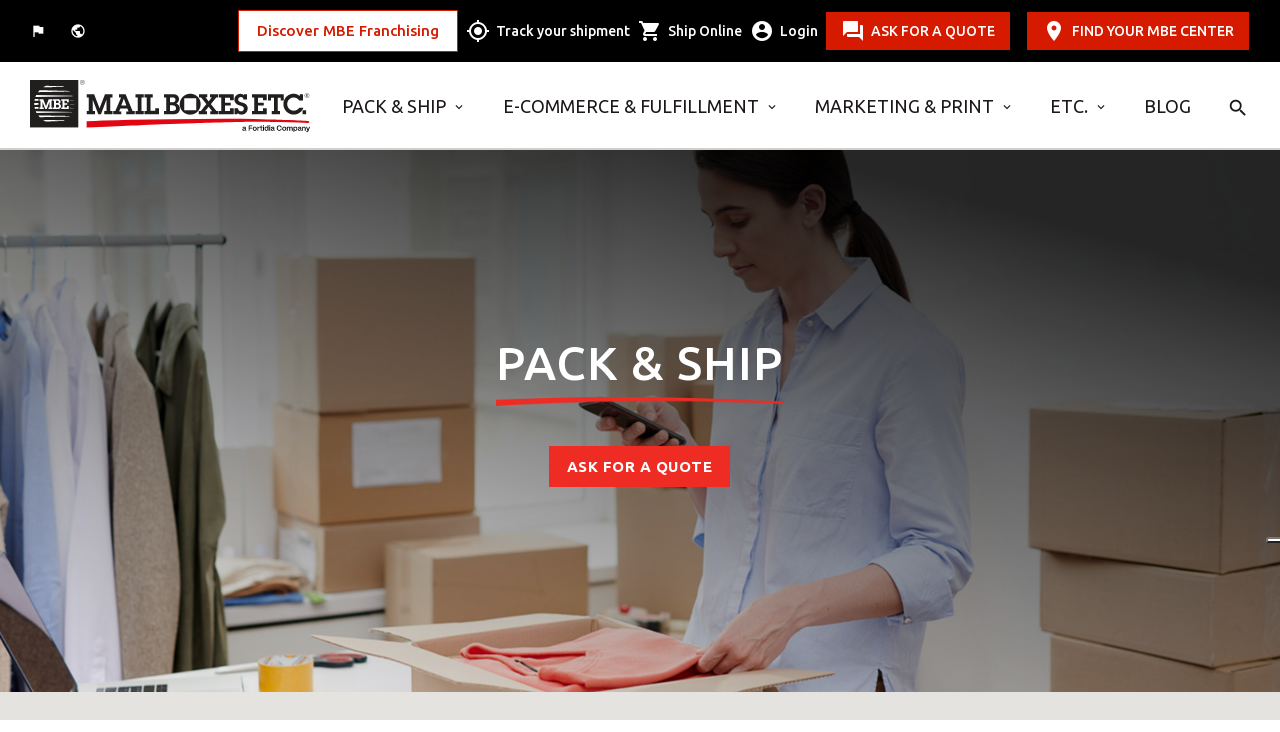

--- FILE ---
content_type: text/html; charset=utf-8
request_url: https://www.mbe.it/en/pack-ship
body_size: 861267
content:
<!DOCTYPE html><!--[if lt IE 7]><html class="no-js lt-ie9 lt-ie8 lt-ie7"> <![endif]--><!--[if IE 7]><html class="no-js lt-ie9 lt-ie8"> <![endif]--><!--[if IE 8]><html class="no-js lt-ie9"> <![endif]--><!--[if gt IE 8]><!--><html class="no-js no-top-banner" lang="en"xml:lang="en"><!--<![endif]--><head><!-- Google Tag Manager --><noscript><iframe src="//www.googletagmanager.com/ns.html?id=GTM-NGNCTV" height="0" width="0" style="display:none;visibility:hidden"></iframe></noscript><script type="text/javascript" data-cookieconsent="ignore">// Initialize the data layer for Google Tag Manager (this should mandatorily be done before the Cookie Solution is loaded)window.dataLayer = window.dataLayer || [];function gtag() {dataLayer.push(arguments);}(function (w, d, s, l, i) {w[l] = w[l] || []; w[l].push({'gtm.start':new Date().getTime(), event: 'gtm.js'}); var f = d.getElementsByTagName(s)[0],j = d.createElement(s), dl = l !== 'dataLayer' ? '&l=' + l : ''; j.async = true; j.src ='//www.googletagmanager.com/gtm.js?id=' + i + dl; f.parentNode.insertBefore(j, f);})(window, document, 'script', 'dataLayer', 'GTM-NGNCTV');</script><!-- End Google Tag Manager --><script>(function (s, t, a, n) {s[t] || (s[t] = a, n = s[a] = function () { n.q.push(arguments) },n.q = [], n.v = 2, n.l = 1 * new Date)})(window, "InstanaEumObject", "ineum");ineum('reportingUrl', 'https://eum-blue-saas.instana.io');ineum('key', 'jjdHvrTbSeKfeE9X_zb_Nw');ineum('trackSessions');</script><script defer crossorigin="anonymous" src=https://eum.instana.io/1.8.1/eum.min.js integrity="sha384-qFzHZ5BC7HOPEBSYkbYSv+DBWrG34P1QW9mIaCR41db6yOJNYmH4antW6KLkc6v1"></script><meta charset="utf-8"><meta http-equiv="X-UA-Compatible" content="IE=edge,chrome=1"><title>PACK &amp; SHIP</title><meta name="description" content="Servizi completi di spedizione e imballaggio MBE. Spedisci pacchi, documenti e oggetti di valore in Italia e nel mondo con la massima cura."><meta name="keywords" content=""><meta name="robots"content="index,follow" /><meta name="format-detection" content="telephone=no"><link rel="canonical" href="https://www.mbe.it/en/pack-ship"><link rel="alternate" href="https://www.mbe.it/it/spedizioni-imballaggio" hreflang="it-it" /><link rel="alternate" href="https://www.mbe.it/en/pack-ship" hreflang="en-it" /><!-- Meta Social --><meta property="og:image" content="https://www.mbe.it/img/share.jpg" /><meta property="og:locale"content="en_GB" /><meta property="og:title" content="PACK &amp; SHIP" /><meta property="og:description" content="Servizi completi di spedizione e imballaggio MBE. Spedisci pacchi, documenti e oggetti di valore in Italia e nel mondo con la massima cura." /><meta property="og:type" content="article" /><meta property="og:url" content="https://www.mbe.it/en/pack-ship" /><meta property="og:site_name" content="Mail Boxes Etc." /><!-- Meta Viewport --><meta name="viewport" content="width=device-width, initial-scale=1, maximum-scale=1, user-scalable=0" /><!-- Meta Specific Apple iOS (i seguenti meta rappresentano le funzionalità ios e android tasto "aggiungi ad home") --><meta name="apple-mobile-web-app-title" content="PACK &amp; SHIP"><meta name="apple-mobile-web-app-capable" content="yes"><meta name="apple-mobile-web-app-status-bar-style" content="black-translucent"><meta name="mobile-web-app-capable" content="yes"><link rel="shortcut icon" href="/favicon.ico" type="image/x-icon" /><link rel="apple-touch-icon" sizes="57x57" href="/apple-touch-icon-57x57.png"><link rel="apple-touch-icon" sizes="60x60" href="/apple-touch-icon-60x60.png"><link rel="apple-touch-icon" sizes="72x72" href="/apple-touch-icon-72x72.png"><link rel="apple-touch-icon" sizes="76x76" href="/apple-touch-icon-76x76.png"><link rel="apple-touch-icon" sizes="114x114" href="/apple-touch-icon-114x114.png"><link rel="apple-touch-icon" sizes="120x120" href="/apple-touch-icon-120x120.png"><link rel="apple-touch-icon" sizes="144x144" href="/apple-touch-icon-144x144.png"><link rel="apple-touch-icon" sizes="152x152" href="/apple-touch-icon-152x152.png"><link rel="apple-touch-icon" sizes="180x180" href="/apple-touch-icon-180x180.png"><link rel="icon" type="image/png" href="/favicon-16x16.png" sizes="16x16"><link rel="icon" type="image/png" href="/favicon-32x32.png" sizes="32x32"><link rel="icon" type="image/png" href="/favicon-96x96.png" sizes="96x96"><link rel="icon" type="image/png" href="/android-chrome-192x192.png" sizes="192x192"><meta name="msapplication-square70x70logo" content="/smalltile.png" /><meta name="msapplication-square150x150logo" content="/mediumtile.png" /><meta name="msapplication-wide310x150logo" content="/widetile.png" /><meta name="msapplication-square310x310logo" content="/largetile.png" /><link rel="preconnect" href="https://fonts.googleapis.com"><link rel="preconnect" href="https://fonts.googleapis.com"><link rel="preconnect" href="https://fonts.gstatic.com" crossorigin><link href="https://fonts.googleapis.com/css2?family=Ubuntu:wght@300;400;500;700&display=swap" rel="stylesheet"><link href="https://fonts.googleapis.com/icon?family=Material+Icons" rel="stylesheet"><link rel="stylesheet" type="text/css" href="/min/Layout_NEW__0_2509100845594559.css" /><link rel="stylesheet" type="text/css" href="/min/Layout_NEW__1_251204090324324.css" /><style type="text/css">.ui-autocomplete {position: absolute;cursor: default;z-index: 30000000000 !important;}</style><link rel="shortcut icon" href="/favicon.ico" type="image/x-icon" /><script type="text/javascript">var _iub = _iub || [];var _iub = _iub || []; _iub.csConfiguration = {"askConsentAtCookiePolicyUpdate":true,"countryDetection":true,"enableLgpd":true,"enableUspr":true,"floatingPreferencesButtonCaptionColor":"#D61B01","floatingPreferencesButtonColor":"#FFFFFF","floatingPreferencesButtonDisplay":"anchored-center-right","lgpdAppliesGlobally":false,"perPurposeConsent":true,"purposes":"1,2,3,4,5","siteId":2936386,"whitelabel":false,"cookiePolicyId":23665715,"lang":"en","cookiePolicyUrl":"https://www.mbe.it/en/cookie_policy","privacyPolicyUrl":"https://www.mbe.it/en/provacy-policy","privacyPolicyNoticeAtCollectionUrl":"https://www.mbe.it/en/legal-notice", "banner":{"acceptButtonColor":"#D61B01","acceptButtonDisplay":true,"backgroundColor":"#E5E3DF","backgroundOverlay":true,"brandBackgroundColor":"#E5E3DF","brandTextColor":"#000000","closeButtonRejects":true,"customizeButtonCaptionColor":"#FFFFFF","customizeButtonColor":"#5F5F5F","customizeButtonDisplay":true,"explicitWithdrawal":true,"fontSizeCloseButton":"26px","listPurposes":true,"logo":"https://www.mbe.it/img/mbe-logo-footer.png","linksColor":"#D61B01","position":"float-bottom-center","rejectButtonColor":"#D61B01","rejectButtonDisplay":true,"showPurposesToggles":true,"textColor":"#000000","acceptButtonCaption":"ACCEPT ALL","rejectButtonCaption":"ACCEPT ONLY NECESSARY" }};</script><script type="text/javascript" src="//cdn.iubenda.com/cs/gpp/stub.js"></script><script type="text/javascript" src="//cdn.iubenda.com/cs/iubenda_cs.js" charset="UTF-8" async></script><script type="text/javascript" src="//cs.iubenda.com/sync/2936386.js"></script><script src="https://www.google.com/recaptcha/api.js?render=6LfillsqAAAAAHA5Gxh3Nh0EfJSsD-aoih2hhneI"></script><script type="text/javascript">var ga = ga || function (a, b, c, d) { console.log('ga not initialized.'); }</script><!-- Task ID 21513 FacebookPixelCode --><script>!function (f, b, e, v, n, t, s) {if (f.fbq) return; n = f.fbq = function () {n.callMethod ?n.callMethod.apply(n, arguments) : n.queue.push(arguments);};if (!f._fbq) f._fbq = n; n.push = n; n.loaded = !0; n.version = '2.0';n.queue = []; t = b.createElement(e); t.async = !0;t.src = v; s = b.getElementsByTagName(e)[0];s.parentNode.insertBefore(t, s);}(window, document, 'script','https://connect.facebook.net/en_US/fbevents.js');fbq('init', '1169925893130355');fbq('track', 'PageView');</script><!-- EndFacebookPixelCode --><script type="text/javascript">(function (c, l, a, r, i, t, y) {c[a] = c[a] || function () { (c[a].q = c[a].q || []).push(arguments) };t = l.createElement(r); t.async = 1; t.src = "https://www.clarity.ms/tag/" + i;y = l.getElementsByTagName(r)[0]; y.parentNode.insertBefore(t, y);})(window, document, "clarity", "script", "tjstrev72f");</script>
                              <script>!function(a){var e="https://s.go-mpulse.net/boomerang/",t="addEventListener";if("False"=="True")a.BOOMR_config=a.BOOMR_config||{},a.BOOMR_config.PageParams=a.BOOMR_config.PageParams||{},a.BOOMR_config.PageParams.pci=!0,e="https://s2.go-mpulse.net/boomerang/";if(window.BOOMR_API_key="ZWPDY-Y3DJ6-D54EW-J9DWX-6S3CS",function(){function n(e){a.BOOMR_onload=e&&e.timeStamp||(new Date).getTime()}if(!a.BOOMR||!a.BOOMR.version&&!a.BOOMR.snippetExecuted){a.BOOMR=a.BOOMR||{},a.BOOMR.snippetExecuted=!0;var i,_,o,r=document.createElement("iframe");if(a[t])a[t]("load",n,!1);else if(a.attachEvent)a.attachEvent("onload",n);r.src="javascript:void(0)",r.title="",r.role="presentation",(r.frameElement||r).style.cssText="width:0;height:0;border:0;display:none;",o=document.getElementsByTagName("script")[0],o.parentNode.insertBefore(r,o);try{_=r.contentWindow.document}catch(O){i=document.domain,r.src="javascript:var d=document.open();d.domain='"+i+"';void(0);",_=r.contentWindow.document}_.open()._l=function(){var a=this.createElement("script");if(i)this.domain=i;a.id="boomr-if-as",a.src=e+"ZWPDY-Y3DJ6-D54EW-J9DWX-6S3CS",BOOMR_lstart=(new Date).getTime(),this.body.appendChild(a)},_.write("<bo"+'dy onload="document._l();">'),_.close()}}(),"".length>0)if(a&&"performance"in a&&a.performance&&"function"==typeof a.performance.setResourceTimingBufferSize)a.performance.setResourceTimingBufferSize();!function(){if(BOOMR=a.BOOMR||{},BOOMR.plugins=BOOMR.plugins||{},!BOOMR.plugins.AK){var e=""=="true"?1:0,t="",n="clpx5aqcc5ka62lbwvpq-f-26109277e-clientnsv4-s.akamaihd.net",i="false"=="true"?2:1,_={"ak.v":"39","ak.cp":"1439133","ak.ai":parseInt("1052240",10),"ak.ol":"0","ak.cr":123,"ak.ipv":4,"ak.proto":"h2","ak.rid":"4132e52c","ak.r":48044,"ak.a2":e,"ak.m":"","ak.n":"essl","ak.bpcip":"18.223.126.0","ak.cport":36558,"ak.gh":"2.23.166.79","ak.quicv":"","ak.tlsv":"tls1.3","ak.0rtt":"","ak.0rtt.ed":"","ak.csrc":"-","ak.acc":"","ak.t":"1768011103","ak.ak":"hOBiQwZUYzCg5VSAfCLimQ==+Bz6g0/fDHc84KJWdUmlmeeg89BF/qYxnMBQf2LEx+lXJpDBzkpWiOC+boSEGSkeSBnxVGs5FFjlYR+ch8rzHlo9AsidHXJEPxX1pqN3hvgy+QjULFt3j6w+ufJlaL5ZLXuglfyvbK1yYzQldWmNmVYJWMs93/4L5JpIclW59Y5sXcS++IhqbcuL1YEUn7nqTvxcSZ6jqchR8TPjSmiQezgo3UAhOPAJmXRUxv+vldqYknO+8uM5Hm7v2svIiTR/WRJMXQ4e+wG00LaiXsQy0N2LRKUbxpi/+IA7aQdZM0uwfzPBxZdsia91x2wbKuC0W3rTnj/YNJRpOHwedDJcmHX3q03UP7h6uGKNmN2JR60aJa1X2hFXhdUHDaugJnmiTZe1abAz6yb4ag87K5VPlZRW8YJTy6emP8vQxjQFLcc=","ak.pv":"15","ak.dpoabenc":"","ak.tf":i};if(""!==t)_["ak.ruds"]=t;var o={i:!1,av:function(e){var t="http.initiator";if(e&&(!e[t]||"spa_hard"===e[t]))_["ak.feo"]=void 0!==a.aFeoApplied?1:0,BOOMR.addVar(_)},rv:function(){var a=["ak.bpcip","ak.cport","ak.cr","ak.csrc","ak.gh","ak.ipv","ak.m","ak.n","ak.ol","ak.proto","ak.quicv","ak.tlsv","ak.0rtt","ak.0rtt.ed","ak.r","ak.acc","ak.t","ak.tf"];BOOMR.removeVar(a)}};BOOMR.plugins.AK={akVars:_,akDNSPreFetchDomain:n,init:function(){if(!o.i){var a=BOOMR.subscribe;a("before_beacon",o.av,null,null),a("onbeacon",o.rv,null,null),o.i=!0}return this},is_complete:function(){return!0}}}}()}(window);</script></head><body class=" no-top-banner page-5236 tmpl-product-page en"><!--[if lt IE 7]><p class="chromeframe">You are using an outdated browser. <a href="http://browsehappy.com/">Upgrade your browser today</a> or <a href="http://www.google.com/chromeframe/?redirect=true">install Google Chrome Frame</a> to better experience this site.</p><![endif]--><noscript><img height="1" width="1" style="display:none"src="https://www.facebook.com/tr?id=1169925893130355&ev=PageView&noscript=1" /></noscript><script>window.globalConf = {gRecaptchaKey: "6LfillsqAAAAAHA5Gxh3Nh0EfJSsD-aoih2hhneI"};</script><div style="display:none;" id="coordbyIP"><input type="hidden" id="hfCurrStore"value="" /><input type="hidden" class="hfIP" value="18.223.126.130" /><input type="hidden" class="hfLAT" value="39.96138" /><input type="hidden" class="hfLNG" value="-82.99775" /></div><div style="display:none;" id="coordbyClient"><input type="hidden" class="hfLAT" value="0" /><input type="hidden" class="hfLNG" value="0" /></div><header class="header menu-white"><section class="service-menu"><div class="container"><div class="grid flex"><div class="col-2" id="sel-lang"><div class="btn-service-nav"><a href="https://www.mbe.it/it/spedizioni-imballaggio" onclick="trackChangeLangFooter('it');" class="sel-lang"><span>Italiano</span></a><a href="#" class="sel-join">Scopri MBE Franchising</a><a href="#" class="sel-world" data-target="modal" data-destination="cambia-paese"><span>MBE Worldwide</span></a><a href="/en/user-area" class="login login-fixed">Login</a></div><div class="cta"><a href="#" tabindex="-1">RICHIEDI PREVENTIVO</a></div></div><div class="col-10 stickybar "><div class="flex"><div class="btn-list"><div class="btn-list-wrap"><span onclick="Javascript: window.open('https://www.mbe-franchising.it/en', '_blank');">Discover MBE Franchising</span></div></div><a href="/en/shipment-tracking-|-mail-boxes-etc" class="track"><span>Track your shipment</span></a><a href="/en/pack-and-ship?open=335" class="ship"><span>Ship Online</span></a><a href="/en/user-area" class="login"><span>Login</span></a><a href="#" class="btn talk openContact">ASK FOR A QUOTE</a><a href="#" class="btn find" onclick="popUpStore(); return false;">FIND YOUR MBE CENTER	</a><!-- <a href="#" class="btn join" data-target="modal" data-destination="store-join">join MBE team</a> --></div></div></div></div></section><section class="primary-menu"><div class="container"><div class="grid flex"><div class="col-3 mobile-logo"><div class="logo"><a href="/" title="PACK &amp; SHIP"><img class="white" src="/img/logo-new-white.svg" alt="MBE"><img class="black" src="/img/logo-new-black.svg" alt="MBE"></a></div></div><div class="col-9 mobile-menu"><div class="menu flex"><a href="/en/pack-ship" onclick="ga('send', 'event', 'Main Menu', 'Menu', 'Blog');" class="submenu-toggle toggle-menu" data-menu="DA">Pack &amp; Ship</a><a href="/en/logistics-ecommerce" onclick="ga('send', 'event', 'Main Menu', 'Menu', 'Blog');" class="submenu-toggle toggle-menu" data-menu="DB">E-commerce &amp; Fulfillment</a><a href="/en/marketing-print" onclick="ga('send', 'event', 'Main Menu', 'Menu', 'Blog');" class="submenu-toggle toggle-menu" data-menu="DC">MARKETING &amp; PRINT</a><a href="/en/other-products" onclick="ga('send', 'event', 'Main Menu', 'Menu', 'Blog');" class="submenu-toggle toggle-menu" data-menu="DD">ETC.</a><a href="/en/blog" onclick="ga('send', 'event', 'Main Menu', 'Menu', 'Blog');" class=" toggle-menu" data-menu="DE">Blog</a><a href="#" class="search"></a><div class="search-form"><a href="#" class="close"></a><form action="/en/shipment-tracking-|-mail-boxes-etc" method="post"><input name="trackingCode" type="text" placeholder="Tracking code" /><button>FIND</button></form></div></div></div><div class="col-9 hamburger"><a href="#"></a></div></div></div></section><section class="submenu scrollbar"><div class="container"><div class="x-menu" data-menu="DA"><div class="flex"><div class="level level-01"><div class="main-voice"><a href="/en/pack-ship">All solutions</a></div><ul><li><a href="/en/what-to-ship" class="arrow">What do you want to ship?</a></li><li><a href="/en/where-to-ship" class="arrow">Where do you want to ship?</a></li><li><a href="/en/packing-solutions" class="arrow">Packing Solutions</a></li><li><a href="/en/business-solutions" class="arrow">Business Solutions</a></li></ul></div> <div class="level level-02"><div class="item" data-order="DAA"><div class="tit">What do you want to ship?</div><ul><li class="main-voice"><a href="/en/pack-ship">All solutions</a></li><li><a href="/en/pallet-shippings" class="" >Pallets</a></li><li><a href="/en/ship-bicycles" class="" >Bicycles</a></li><li><a href="/en/come-spedire-campionature" class="" >Samples</a></li><li><a href="/en/freight-ship" class="" >Container</a></li><li><a href="/en/special-moving-traslochi" class="" >Furniture</a></li><li><a href="/en/solutions-for-shipping-motorcycles-and-scooters" class="" >Motorbikes</a></li><li><a href="/en/mbeauction" class="arrow" >Art Objects &amp; Auction Lot</a><div class="level level-03"><ul><li class="tit">Art Objects &amp; Auction Lot</li><li><a href="/en/mbeauction">The smartest way to ship your valuables</a></li><li><a href="/en/ship-works-of-art">Taking care is an art</a></li></ul></div></li><li><a href="/en/ship-parcels" class="" >Packages</a></li><li><a href="/en/isothermal-shipping-controlled-temperature" class="" >Temperature controlled goods</a></li><li><a href="/en/safevalue" class="" >Valuables</a></li><li><a href="/en/luggage-shipping" class="" >Luggage</a></li><li><a href="/en/ship-wine-private-company" class="" >Wine</a></li></ul></div><div class="item" data-order="DAB"><div class="tit">Where do you want to ship?</div><ul><li class="main-voice"><a href="/en/pack-ship">All solutions</a></li><li><a href="/en/ship-to-italy" class="" >Shipping to Italy</a></li><li><a href="/en/european-shippings-with-express-curriers" class="" >Shipping to Europe</a></li><li><a href="/en/worldwide-shippings-with-express-curriers" class="arrow" >Shipping Worldwide</a><div class="level level-03"><ul><li class="tit">Shipping Worldwide</li><li><a href="/en/worldwide-shippings-with-express-curriers">Worldwide shippings</a></li><li><a href="/en/mbe-shipping">From packing to shipping, a world of solutions for your business</a></li></ul></div></li><li><a href="/en/delivery-point" class="" >Pick-up and Delivery Point Service</a></li></ul></div><div class="item" data-order="DAC"><div class="tit">Packing Solutions</div><ul><li class="main-voice"><a href="/en/pack-ship">All solutions</a></li><li><a href="/en/sustainable-packing-solutions" class="" >Eco-friendly Packing</a></li><li><a href="/en/mbe-packing" class="" >Custom Packing</a></li><li><a href="/en/packing-materials" class="" >Packing Materials</a></li></ul></div><div class="item" data-order="DAD"><div class="tit">Business Solutions</div><ul><li class="main-voice"><a href="/en/pack-ship">All solutions</a></li><li><a href="/en/safevalue-4biz" class="" >Shipments Value Coverage</a></li><li><a href="/en/wine-export" class="" >Wine Export</a></li><li><a href="/en/import" class="" >Import-Export</a></li><li><a href="/en/mbe-online" class="arrow" >Shipment Management Portal</a><div class="level level-03"><ul><li class="tit">Shipment Management Portal</li><li><a href="/en/mbe-online">MBE Online. More than just shipping.</a></li><li><a href="/en/digital-export">Brighten your business with Digital Export.</a></li></ul></div></li><li><a href="/en/ecommerce-solutions" class="" >E-commerce Solutions</a></li><li><a href="/en/mbe-privilege" class="" >MBE Privilege</a></li></ul></div></div></div></div><div class="x-menu" data-menu="DB"><div class="flex"><div class="level level-01"><div class="main-voice"><a href="/en/logistics-ecommerce">All solutions</a></div><ul><li><a href="/en/logistics-solutions" class="arrow">Logistics Solutions</a></li><li><a href="/en/solutions-for-ecommerce" class="arrow">E-commerce Solutions</a></li></ul></div><div class="level level-02"><div class="item" data-order="DBA"><div class="tit">Logistics Solutions</div><ul><li><a href="/en/mbe-fulfillment" class="" >Custom Logistics</a></li><li><a href="/en/warehouse-picking-packing" class="" >Pick and Pack Process</a></li></ul></div><div class="item" data-order="DBB"><div class="tit">E-commerce Solutions</div><ul><li><a href="/en/ecommerce-solutions" class="" >All E-commerce Solutions</a></li><li><a href="/en/mbe-plugin-ecommerce" class="arrow" >Order Management Automation</a><div class="level level-03"><ul><li class="tit">Order Management Automation</li><li><a href="/en/mbe-plugin-ecommerce">The suite of digital solutions for e-commerce logistics</a></li><li><a href="/en/mbe-eship-web">MBE eShip Web</a></li></ul></div></li><li><a href="/en/e-commerce-orders-returns-management" class="" >Orders and Returns Management</a></li></ul></div></div></div></div><div class="x-menu" data-menu="DC"><div class="flex"><div class="level level-01"><div class="main-voice"><a href="/en/marketing-print">All solutions</a></div><ul><li><a href="/en/print-solutions" class="arrow">Print Solutions</a></li><li><a href="/en/marketing-solutions" class="arrow">Marketing Solutions</a></li><li><a href="/en/print-online" class="">Business Printing Platform</a></li></ul></div><div class="level level-02"><div class="item" data-order="DCA"><div class="tit">Print Solutions</div><ul><li><a href="/en/business-cards-printing" class="" >Business Cards &amp; more</a></li><li><a href="/en/vehicle-and-shop-window-decorations" class="" >Decorations</a></li><li><a href="/en/printing-labels-and-stickers" class="" >Labels and Stickers</a></li><li><a href="/en/personalized-gadgets" class="" >Custom Gadgets</a></li><li><a href="/en/print-marketing-communication" class="" >Communication Materials</a></li><li><a href="/en/personalized-packaging" class="" >Custom Packaging</a></li><li><a href="/en/documents-print-photocopy" class="" >Document &amp; Copy Printing</a></li></ul></div><div class="item" data-order="DCB"><div class="tit">Marketing Solutions</div><ul><li><a href="/en/communication-for-events" class="" >Events Communication</a></li><li><a href="/en/trade-fair-communication" class="" >Trade Fair Communication</a></li><li><a href="/en/direct-mailing" class="" >Direct Mailing</a></li><li><a href="/en/upgrade-your-style" class="" >Corporate Identity</a></li><li><a href="/en/contact-box" class="" >MBE Contact Box</a></li><li><a href="/en/mbe-web-service-website-creation" class="" >Web Marketing Services</a></li></ul></div></div></div></div><div class="x-menu" data-menu="DD"><div class="flex"><div class="level level-01"><div class="main-voice"><a href="/en/other-products">All solutions</a></div><ul><li><a href="/en/mail-domiciliation" class="">Mail Domiciliation</a></li><li><a href="/en/money-transfer-western-union" class="">Money Transfer</a></li><li><a href="/en/office-supplies" class="">Office Supplies</a></li><li><a href="/en/cartridges-toner-for-printers" class="">Ink or Toner Cartridges</a></li></ul></div><div class="level level-02"></div></div></div><div class="x-menu" data-menu="DE"><div class="flex"><div class="level level-01"><div class="main-voice"><a href="/en/blog">All solutions</a></div><ul></ul></div><div class="level level-02"></div></div></div></div></section></header><!-- overlay-content --><div id="overlay-content" class="overlay overlay-contentscale"><!-- wrapper --><div class="wrapper"><div class="testata"><div class="container"><div class="row"><div class="col-md-12"><a class="pull-left logo" href="#"><img src="/img/logo-white.png"></a><a href="#" class="overlay-close chiudi-processo"><span></span><span></span></a></div></div></div></div><div class="contenitore"></div></div></div><section class="hero-top"><div class="item parla-con-noi"><div class="img-mobile" style="background-image:url('/media/immagini/6780_z_Pack_Ship_big.jpg')"></div><img class="img-desktop" src="data:image/svg+xml,%3Csvg%20xmlns='http://www.w3.org/2000/svg'/%3E"srcset="/media/immagini/6780_z_Pack_Ship_big.jpg 768w,data:image/svg+xml,%3Csvg%20xmlns='http://www.w3.org/2000/svg'/%3E 1w"sizes="(min-width: 768px) 768px,(max-width: 767px) 1px" /><div class="grid"><div class="col-8 offset-2 text-center"><h1 class="title">PACK &amp; SHIP</h1><div class="txt"></div><h3 style="text-align: center;"><a class="btn openContact" href="#">ASK FOR A QUOTE</a></h3></div></div></div></section><section class="product-page brown"><div class="container"><div class="grid"><div class="col-8 offset-2"><h2 class="title text-center">All MBE Solutions for<br>Pack & Ship</h2><div class="text-center">Mail Boxes Etc. offers a wide range of solutions to ship and pack goods of different kinds and sizes with professional materials and techniques. Decades of experience, professionalism and competence make it possible to pack, manage and transport packages, pallets, containers and much more, within Italy and abroad, entrusting them to the best couriers available on the market.</div></div></div><div class="listing-products"><div class="listing"><div class="box"><figure><a href="/en/what-to-ship" title="What do you want to ship?"><img src="/media/immagini/7016_t_Thumb Image - Cosa Vuoi SPedire 150x150.jpg" alt="What do you want to ship?"/></a></figure><div><div class="tit">What do you want to ship?</div><div class="txt">Choose professional and tailor-made solutions to ship safely all over the world. Customized packing, covers for valuables, shipments of bicycles, motorcycles, art objects, non-standard sized goods and valuable products. MBE has the right solution for you.	</div><a href="/en/what-to-ship" title="What do you want to ship?">DISCOVER MORE</a></div></div><div class="box"><figure><a href="/en/packing-solutions" title="Packing Solutions"><img src="/media/immagini/7021_t_Thumb Image - Packign Solutions.jpg" alt="Packing Solutions"/></a></figure><div><div class="tit">Packing Solutions</div><div class="txt">Customized solutions to manage the packing of your products. Ship packages in an environmentally friendly way, using certified and recyclable materials to transport your goods safely without sacrificing sustainability.	</div><a href="/en/packing-solutions" title="Packing Solutions">DISCOVER MORE</a></div></div><div class="box"><figure><a href="/en/where-to-ship" title="Where do you want to ship?"><img src="/media/immagini/7017_t_Thumb Image - Dove Vuoi Spedire 150x150.jpg" alt="Where do you want to ship?"/></a></figure><div><div class="tit">Where do you want to ship?</div><div class="txt">Ship packages, documents and products all over the world with a reliable and safe service. Professional and tailor-made services to manage your domestic and international shipments and protect your goods during transport with safe and certified packing, in compliance with current regulations.</div><a href="/en/where-to-ship" title="Where do you want to ship?">DISCOVER MORE</a></div></div><div class="box"><figure><a href="/en/business-solutions" title="Business Solutions"><img src="/media/immagini/7018_t_Thumb Image - Soluzioni per Aziende 150x150.jpg" alt="Business Solutions"/></a></figure><div><div class="tit">Business Solutions</div><div class="txt">Customized solutions for the management of business import export operations and shipments of your e-commerce. Choose a professional and complete service tailored to your business to protect the value of your goods and manage the activities of your company quickly and safe</div><a href="/en/business-solutions" title="Business Solutions">DISCOVER MORE</a></div></div></div></div></div></section><section class="row-faq"><div class="container"><div class="flex"><div class="tit">Need more information or have some doubts?</div><div class="cta txt"><a href="/en/faq-spedizioni-ed-imballaggio" title="Frequently asked questions">Frequently asked questions</a></div></div></div></section><div class="people-possible-no-hp"></div><footer class="footer"><div class="container"><div class="grid"><div class="col-12 logo"> <a href="#"> <img src="/img/logo-new-black.svg"> </a> </div></div><div class="wrap-footer grid"><div class="col-2"><ul><li class="titolo">Products</li><li><a href="/en/pack-ship" target="_self" onclick="ga('send', 'event', 'Footer', 'Products', 'Pack \u0026 Ship');" title="Pack &amp; Ship">Pack &amp; Ship</a></li><li><a href="https://www.mbe.it/en/retail-logistics" target="_blank" onclick="ga('send', 'event', 'Footer', 'Products', 'Logistics and E-commerce');" title="Logistics and E-commerce">Logistics and E-commerce</a></li><li><a href="https://www.mbe.it/en/postal-services" target="_blank" onclick="ga('send', 'event', 'Footer', 'Products', 'Domiciliation');" title="Domiciliation">Domiciliation</a></li><li><a href="https://www.mbe.it/en/graphic-design-print" target="_blank" onclick="ga('send', 'event', 'Footer', 'Products', 'Print and Marketing Solutions');" title="Print and Marketing Solutions">Print and Marketing Solutions</a></li><li><a href="/en/other-products-services" target="_self" onclick="ga('send', 'event', 'Footer', 'Products', 'Etc. - Other product and services');" title="Etc. - Other product and services">Etc. - Other product and services</a></li></ul></div><div class="col-2"><ul><li class="titolo">Company</li><li><a href="/en/mbe-mission" target="_self" onclick="ga('send', 'event', 'Footer', 'Company', 'Mission');" title="Mission">Mission</a></li><li><a href="https://www.mbe-franchising.it/en/franchising-news" target="_blank" onclick="ga('send', 'event', 'Footer', 'Company', 'News');" title="News">News</a></li><li><a href="https://blog.mbe.it/en" target="_blank" onclick="ga('send', 'event', 'Footer', 'Company', 'Blog');" title="Blog">Blog</a></li><li><a href="https://careers.mbecorporate.com/" target="_blank" onclick="ga('send', 'event', 'Footer', 'Company', 'Work with us');" title="Work with us">Work with us</a></li><li><a href="/en/about-us" target="_self" onclick="ga('send', 'event', 'Footer', 'Company', 'About Us');" title="About Us">About Us</a></li><li><a href="/en/mbe-story" target="_self" onclick="ga('send', 'event', 'Footer', 'Company', 'The story');" title="The story">The story</a></li><li><a href="/en/product-and-services" target="_self" onclick="ga('send', 'event', 'Footer', 'Company', 'Product \u0026 Services');" title="Product &amp; Services">Product &amp; Services</a></li><li><a href="/en/mbe-brand-identity" target="_self" onclick="ga('send', 'event', 'Footer', 'Company', 'Brand Identity');" title="Brand Identity">Brand Identity</a></li></ul></div><div class="col-2"><ul><li class="titolo">Support</li><li><a href="https://www.mbe.it/en/mbe-season-surcharge" target="_blank" onclick="ga('send', 'event', 'Footer', 'Support', 'Season Surcharge');" title="Season Surcharge">Season Surcharge</a></li><li><a href="/en/premium-solution-center" target="_self" onclick="ga('send', 'event', 'Footer', 'Support', 'What a Solution Center Premium is?');" title="What a Solution Center Premium is?">What a Solution Center Premium is?</a></li><li><a href="/en/faq" target="_self" onclick="ga('send', 'event', 'Footer', 'Support', 'F.A.Q.');" title="F.A.Q.">F.A.Q.</a></li><li><a href="/en/_3" target="_self" onclick="ga('send', 'event', 'Footer', 'Support', 'Information request');" title="Information request">Information request</a></li></ul></div><div class="col-2"><ul><li class="titolo">My MBE</li><li><a href="/en/user-area" target="_self" onclick="ga('send', 'event', 'Footer', 'My MBE', 'User area');" title="User area">User area</a></li><li><a href="/en/your-data" target="_self" onclick="ga('send', 'event', 'Footer', 'My MBE', 'Your data');" title="Your data">Your data</a></li><li><a href="/en/you-data" target="_self" onclick="ga('send', 'event', 'Footer', 'My MBE', 'Your orders');" title="Your orders">Your orders</a></li><li><a href="/en/register" target="_self" onclick="ga('send', 'event', 'Footer', 'My MBE', 'Register');" title="Register">Register</a></li><li><a href="http://www.mbeprivilege.it/" target="_blank" onclick="ga('send', 'event', 'Footer', 'My MBE', 'MBE Privilege');" title="MBE Privilege">MBE Privilege</a></li></ul></div><div class="col-2"><ul class="social"><li class="titolo">Follow us</li><li class="icon-social"><a onclick="ga('send', 'event', 'Footer', 'Social', 'Facebook');" href="https://www.facebook.com/mbeitalia/" target="_blank"><i class="fa fa-facebook"></i></a><a onclick="ga('send', 'event', 'Footer', 'Social', 'Youtube');" href="https://www.youtube.com/user/MBEItalia" target="_blank"><i class="fa fa-youtube"></i></a><a onclick="ga('send', 'event', 'Footer', 'Social', 'Twitter');" href="https://twitter.com/mbe_italia" target="_blank"><svg version="1.1" xmlns="http://www.w3.org/2000/svg" viewBox="0 0 290 300"><path d="M178.57 127.15 290.27 0h-26.46l-97.03 110.38L89.34 0H0l117.13 166.93L0 300.25h26.46l102.4-116.59 81.8 116.59h89.34M36.01 19.54H76.66l187.13 262.13h-40.66" /></svg></a><a onclick="ga('send', 'event', 'Footer', 'Social', 'Linkedin');" href="https://www.linkedin.com/company/mail-boxes-etc--italia" target="_blank"><i class="fa fa-linkedin"></i></a><a onclick="ga('send', 'event', 'Footer', 'Social', 'Instagram');" href="https://www.instagram.com/mbe_italia/" target="_blank"><i class="fa fa-instagram"></i></a></li></ul></div><div class="col-2"><ul><li class="titolo">Type here the tracking code for the information of the shipment</li><li class="spedizione"><form action="/en/shipment-tracking-|-mail-boxes-etc" method="post" class="track-ship-wrap" id="frmTracking"><div class="track-wrap"><input type="hidden" name="RecaptchaToken" value="" /><input type="hidden" name="action" value="validate_captcha" /><input placeholder="Tracking code" name="trackingCode" required type="text" class="form-control"><button type="button" class="submit" onclick="return ($.trim($(this).prev().val()) !== '');"><i class="fa fa-angle-right"></i></button></div></form></li></ul></div></div><div id="postfooter" class="grid"><div class="col-10"><div class="links-wrapper"><ul><li class="lang-country lang"><div class="dropup"><a href="https://www.mbe.it/it/spedizioni-imballaggio" onclick="trackChangeLangFooter('it');" class="dropdown-toggle open_country-lang text-uppercase" type="button">Italiano</a></div></li><li class="lang-country country"><div class="dropup "><a href="#" class="open_country-lang" data-target="modal" data-destination="cambia-paese">MBE Worldwide</a></div></li><li><a href="/en/mappa-del-sito">Sitemap</a></li><li><a class="fancy" data-fancybox-type="iframe" href="/en/legal-notice">Legal</a></li><li><a class="fancy" data-fancybox-type="iframe" href="/en/privacy-policy">privacy policy </a></li><li><a class="fancy" data-fancybox-type="iframe" href="/en/cookie_policy">Cookie Policy</a></li><li><a class="iubenda-cs-preferences-link" href="#">Change your consent</a></li><li><a target="_blank" href="https://skyitaly.mbeglobal.com/prod/">Intranet BMS </a></li></ul></div></div><div class="col-2"><ul class="assf-wrapper"><li class="assf flex"><span>Socio</span><a href="https://www.consorzionetcomm.it/" target="_blank"><img src="/img/netcom-logo.png"></a><a href="http://www.assofranchising.it/" target="_blank"><img src="/img/assof.png"></a></li></ul></div></div></div></footer><section id="crediti"><div class="container"><div class="grid"><div class="col-10">Sistema Italia 93 S.r.l. • Viale Lunigiana 35-37 • 20125 Milano • Share capital € 208.000,00 • Companies Register of Milan / P.IVA 10697630159 • Tel. +39 02 67 625 1 • Fax +39 02 67 625 625 • <a href="mailto:mbeitaly@mbe.it"> mbeitaly@mbe.it </a></div><div class="col-2 text-right"><a title="Digital Marketing" target="_blank" href="http://www.websolute.com"><img src="/img/DigitalMarketing.png" alt="Digital Marketing">websolute</a></div></div></div></section><!-- country --><div id="cambia-paese" class="modal" role="dialog"><div class="modal-dialog modal-lg"><!-- Modal content--><div class="modal-content"><div class="modal-header"> <button type="button" class="close" data-dismiss="modal">×</button></div><div class="modal-body"><div class="text-center outer-bottom-xs"><div class="titolo">Select country</div></div><div class="clearfix listaPaesi"><div class="col-md-10 mappa text-center"><div id="chartdiv"></div><div class="legenda">MBE Presence</div> <br /><br /></div><div class="selezioni"><div class="col-md-12"><ul><li><label for="regAfrica">Africa</label><select id="regAfrica" class="region form-control"><option selected value="">-- select --</option><option value="MLMA" data-naz="MA">Morocco</option></select></li></ul></div><div class="col-md-12"><ul><li><label for="regAmericas">Americas</label><select id="regAmericas" class="region form-control"><option selected value="">-- select --</option><option value="MLBS2" data-naz="AG">Antigua and Barbuda</option><option value="MLAR" data-naz="AR">Argentina</option><option value="MLBS2" data-naz="BS">Bahamas</option><option value="MLBS2" data-naz="BB">Barbados</option><option value="MLPA" data-naz="BZ">Belize</option><option value="MLBS2" data-naz="BM">Bermuda</option><option value="MLBS2" data-naz="KY">Cayman Islands</option><option value="MLCL2" data-naz="CL">Chile</option><option value="MLCO2" data-naz="CO">Colombia</option><option value="MLPA" data-naz="CR">Costa Rica</option><option value="MLDO" data-naz="DO">Dominican Republic</option><option value="MLEC" data-naz="EC">Ecuador</option><option value="MLPA" data-naz="SV">El Salvador</option><option value="MLBS2" data-naz="GD">Grenada</option><option value="MLPA" data-naz="GT">Guatemala</option><option value="MLBS2" data-naz="GY">Guyana</option><option value="MLPA" data-naz="HN">Honduras</option><option value="MLBS2" data-naz="JM">Jamaica</option><option value="MLLA" data-naz="MX">Mexico</option><option value="MLPA" data-naz="NI">Nicaragua</option><option value="MLPA" data-naz="PA">Panama</option><option value="MLPY" data-naz="PY">Paraguay</option><option value="MLLA" data-naz="PE">Peru</option><option value="MLBS2" data-naz="KN">Saint Kitts and Nevis</option><option value="MLBS2" data-naz="LC">Saint Lucia</option><option value="MLBS2" data-naz="VC">Saint Vincent and the Grenadines</option><option value="MLBS2" data-naz="SR">Suriname</option><option value="MLBS2" data-naz="TT">Trinidad and Tobago</option><option value="MLBS2" data-naz="TC">Turks and Caicos Islands</option><option value="MLLA" data-naz="VE">Venezuela</option></select></li></ul></div><div class="col-md-12"><ul><li><label for="regAsia/Pacific">Asia/Pacific</label><select id="regAsia/Pacific" class="region form-control"><option selected value="">-- select --</option><option value="MLAU" data-naz="AU">Australia</option><option value="MLHK" data-naz="HK">Hong Kong</option><option value="MLDELHI" data-naz="IN">India</option><option value="MLJP" data-naz="JP">Japan</option><option value="MLMY" data-naz="MY">Malaysia</option><option value="MLAU" data-naz="NZ">New Zealand</option><option value="MLMY" data-naz="SG">Singapore</option><option value="MLTH" data-naz="TH">Thailand</option></select></li></ul></div><div class="col-md-12"><ul><li><label for="regCentral Asia">Central Asia</label><select id="regCentral Asia" class="region form-control"><option selected value="">-- select --</option><option value="MLCC" data-naz="AM">Armenia</option><option value="MLCC" data-naz="AZ">Azerbaijan</option><option value="MLCC" data-naz="GE">Georgia</option><option value="MLKZ" data-naz="KZ">Kazakhstan</option><option value="MLKZ" data-naz="KG">Kyrgyzstan</option><option value="MLKZ" data-naz="UA">Ukraine</option></select></li></ul></div><div class="col-md-12"><ul><li><label for="regEurope">Europe</label><select id="regEurope" class="region form-control"><option selected value="">-- select --</option><option value="MLAL" data-naz="AL">Albania</option><option value="MLAT2" data-naz="AT">Austria</option><option value="MLBY" data-naz="BY">Belarus</option><option value="MLBE" data-naz="BE">Belgium</option><option value="MLADR" data-naz="BA">Bosnia</option><option value="MLBG" data-naz="BG">Bulgaria</option><option value="MLADR" data-naz="HR">Croatia</option><option value="MLGR2" data-naz="CY">Cyprus</option><option value="MLCZ" data-naz="CZ">Czech Republic</option><option value="MLDK2" data-naz="DK">Denmark</option><option value="MLBAL" data-naz="EE">Estonia</option><option value="MLFI2" data-naz="FI">Finland</option><option value="MLFR2" data-naz="FR">France</option><option value="MLDE" data-naz="DE">Germany</option><option value="MLHU" data-naz="HU">Hungary</option><option value="MLUK3" data-naz="IE">Ireland</option><option value="MLIT" data-naz="IT">Italy</option><option value="MLADR" data-naz="KO">Kosovo</option><option value="MLBAL" data-naz="LV">Latvia</option><option value="MLBAL" data-naz="LT">Lithuania</option><option value="MLLT" data-naz="LT">Lithuania</option><option value="MLADR" data-naz="MK">Macedonia</option><option value="MLMT" data-naz="MT">Malta</option><option value="MLADR" data-naz="ME">Montenegro</option><option value="MLNL" data-naz="NL">Netherlands</option><option value="MLPL" data-naz="PL">Poland</option><option value="MLPT2" data-naz="PT">Portugal</option><option value="MLRO" data-naz="RO">Romania</option><option value="MLRU2" data-naz="RU">Russian Federation</option><option value="MLADR" data-naz="RS">Serbia</option><option value="MLADR" data-naz="SI">Slovenia</option><option value="MLES2" data-naz="ES">Spain</option><option value="MLSE2" data-naz="SE">Sweden</option><option value="MLCH" data-naz="CH">Switzerland</option><option value="MLUK3" data-naz="GB">United Kingdom</option></select></li></ul></div><div class="col-md-12"><ul><li><label for="regROW">ROW</label><select id="regROW" class="region form-control"><option selected value="">-- select --</option><option value="MLGULF" data-naz="BH">Bahrain</option><option value="MLGULF" data-naz="KW">Kuwait</option><option value="MLGULF" data-naz="OM">Oman</option><option value="MLGULF" data-naz="QA">Qatar</option><option value="MLGULF" data-naz="SA">Saudi Arabia</option><option value="MLGULF" data-naz="AE">United Arab Emirates</option></select></li></ul></div></div></div><div class="ml_result"></div></div></div></div></div><!-- /country --><div style="display:none;"><div id="GreyCountry"><div class="container-fluid master_profile"><div class="row"><div class="text default col-sm-12 col-md-12"><div class="h2"><strong>##COUNTRY##</strong></div>At the moment there are no Service Centers in ##COUNTRY##.<br />If you are interested in opening a Center or acquiring the Licence please contact:<br /><br /><a class="btn" href="mailto:wwdevelopment@mbeglobal.com?subject=Information request for ##COUNTRY## from DOC website">MBE WORLDWIDE</a><br /><br /><br /><a class="backbutton" onclick="cambiaPaeseBack(); return false;" href="#"><i class="fa fa-angle-left" aria-hidden="true"></i> Back</a></div></div></div></div></div><!-- contatti store --><script>window.mapTopicToForm = {"35":149,"25":64,"22":120,"44":104,"24":65,"23":88,"42":148};window.mapContactTypeToTopics = {"19":[35,25,24,23,42],"20":[35,25,22,44,24,23,42]};window.mapContactTypeToStep1Title = {"19":"Personal Data","20":"Company data"};window.mapContactTypeToStep1Abstract = {"19":"The following details will help us create a tailored offer for you","20":"The following details will help us create a tailored offer for you"};window.formContattiSettings = {maxFileUploads: 1,maxFileUploadSizeMb: 5,labels: {file_too_large: "Max Size: 5MB",//".Replace("#size", maxFileUploadSizeMb + "MB")"format_file_permitted_message: "Formats allowed: .pdf, .jpeg, .png, .ppt, .docx",step_completed: "Completed",},format_file_permitted: [".doc",".docx",".pdf",".jpeg",".png",".ppt"],fileUpload: {filename: "",fileContent: "",},contactTypeBusiness: 20,};</script><!-- new form --><div class="mbe-wrap-form form-contatti-24-wrapper form_contatti_wrapper" ><div class="mbe-form-header"><div class="logo"><a href="/" title="PACK &amp; SHIP"><img class="white" src="/img/logo-new-white.svg" alt="MBE" style="width:235px;height:40px"></a></div><div class="mbe-form-close"> </div></div><div class="mbe-form-text"><div class="container"><div class="row"><div class="col-md-6 col-md-offset-3"><h2 class="h1 outer-bottom-xs text-center">Ask for a quote</h2><div class="text-center">Please complete the form with the details of your enquiry</div></div></div><div class="row"><div class="col-md-8 col-md-offset-2"></div></div></div></div><div class="mbe-form"><div class="container"><div class="row"><div class="col-md-10 col-md-offset-1"><form class="form-step-0"><div class="mbe-form__block" data-step="0"><div class="mbe-form__head"><div class="mbe-form__head-title">How can we help you?</div><div class="mbe-form__head-status">You chose:<div class="mbe-form__head-status-value"></div></div></div><div class="mbe-form__content"><div class="mbe-form__content-text">Choose a request type</div><div class="wrap-campi form-field form-field-contacttype radio-control"><div class="text-center hidden"><input type="hidden" name="ContactType" required class="force-validation"></div><div class="form-group group-radio mbe-form__content-fields"><a class="fake-radio fake-radio-button" data-radio-id="ContactType" data-radio-value="19" href="#">Private Customer</a><a class="fake-radio fake-radio-button" data-radio-id="ContactType" data-radio-value="20" href="#">Business</a></div></div><div class="wrap-campi form-field form-field-topic radio-control"><div class="text-center hidden"><input type="hidden" name="Topic" required data-form-selection class="force-validation"></div><div class="mbe-form__content-fields group group-radio"><div class="mbe-form__content-field" style="display: none;"><a class="fake-radio fake-radio-button-big" data-radio-id="Topic" data-radio-value="35" href="#"><div class="icona"><img src="/img/package.svg" /></div>Enquire about Pack &amp; Ship Solutions</a></div><div class="mbe-form__content-field" style="display: none;"><a class="fake-radio fake-radio-button-big" data-radio-id="Topic" data-radio-value="42" href="#"><div class="icona"><img src="/img/package.svg" /></div>Enquire about Wine Shipping</a></div></div></div><div class="mbe-form__cta"><a class="btn-form next" href="#" data-next style="display: none;">Next</a></div></div></div> </form><div class="forms-wrapper"><script>if (window.conditionalFields === undefined) {window.conditionalFields = {};}var ctPrivati = "19";var ctBusiness = "20";var corriereAltro = "141";var settoreAltro = "50";window.conditionalFields[149] = {"Startup": { "ContactType": [ctBusiness] },"CompanyName": { "ContactType": [ctBusiness] },"PartitaIva": { "ContactType": [ctBusiness] },"Corriere": { "ContactType": [ctBusiness] },"CorriereAltro": { "ContactType": [ctBusiness], "Corriere": [corriereAltro] },"FrequenzaSpedizione": { "ContactType": [ctBusiness] },"PackagePeso": { "ContactType": [ctPrivati] },"ValoreMerce": { "ContactType": [ctPrivati] },"ProtezioneDanni": { "ContactType": [ctPrivati] },};</script><form id="form_contatti-149" class="form-contatti-24 clearfix" action="/ws/wsContatti.asmx/ContattiPackAndShip" method="post" style="display: none;" data-form-id="149"><input name="CheckRequest" value="f82a055b-39b3-41f1-8398-39348c7230af" type="hidden" /><input name="CheckField" value="" type="text" style="display:none !important;" /><input type="hidden" name="RecaptchaToken" value="" /><input type="hidden" name="action" value="validate_captcha" /><input type="hidden" name="ContactType" /><input type="hidden" id="hfStore" name="hfStore" value="" /><input type="hidden" id="RefererPage" name="RefererPage" value="https://www.mbe.it/en/pack-ship" /><input type="hidden" id="CoId" name="CoId" value="5236" /><input type="hidden" name="NewForm2024" value="true" /><input type="hidden" name="RequestType" value="35" /><div class="contact-type-controlled-fields"><div class="mbe-form__block" data-step="1"><div class="mbe-form__head"><div class="mbe-form__head-title">Personal Data</div><div class="mbe-form__head-status">Mandatory<div class="mbe-form__head-status-value"></div></div></div><div class="mbe-form__content"><div class="mbe-form__content-text">The following details will help us create a tailored offer for you</div><div class="mbe-form__content-fields"><div class="mbe-form__content-field form-field "><label for="ct-Nome" class="control-label required">Name <span id="reqspan-Nome">*</span></label><div><input type="text" class="form-control required" placeholder="" name="Nome" id="ct-Nome" required></div></div><!-- req --><div class="mbe-form__content-field form-field "><label for="ct-Cognome" class="control-label required">Surname <span id="reqspan-Cognome">*</span></label><div><input type="text" class="form-control required" placeholder="" name="Cognome" id="ct-Cognome" required></div></div><!-- req --><div class="address-wrapper mbe-form__content-fields"><div class="mbe-form__content-field form-field w-100 gmap-autocomplete-address"><label for="autocomplete-indirizzo" class="control-label">Full address</label><div><input type="text" class="form-control" placeholder="" name="AutocompleteIndirizzo" id="autocomplete-indirizzo"><div class="sidenote">Use the suggestions to fill the address fields</div></div></div><div class="mbe-form__content-field form-field "><label for="ct-Indirizzo" class="control-label required">Address <span id="reqspan-Indirizzo">*</span></label><div><input type="text" class="form-control required" placeholder="" name="Indirizzo" id="ct-Indirizzo" required></div></div><!-- req --><div class="mbe-form__content-field form-field "><label for="ct-Citta" class="control-label required">City <span id="reqspan-Citta">*</span></label><div><input type="text" class="form-control required" placeholder="" name="Citta" id="ct-Citta" required></div></div><!-- req --><div class="mbe-form__content-field form-field"><label for="Provincia" class="control-label">Province *</label><div><select class="form-control required" name="Provincia" id="Provincia" required><option value="">Province *</option><option value="AG">Agrigento</option><option value="AL">Alessandria</option><option value="AN">Ancona</option><option value="AO">Aosta</option><option value="AR">Arezzo</option><option value="AP">Ascoli Piceno</option><option value="AT">Asti</option><option value="AV">Avellino</option><option value="BA">Bari</option><option value="BT">Barletta-Andria-Trani</option><option value="BL">Belluno</option><option value="BN">Benevento</option><option value="BG">Bergamo</option><option value="BI">Biella</option><option value="BO">Bologna</option><option value="BZ">Bolzano/Bozen</option><option value="BS">Brescia</option><option value="BR">Brindisi</option><option value="CA">Cagliari</option><option value="CL">Caltanissetta</option><option value="CB">Campobasso</option><option value="CI">Carbonia-Iglesias</option><option value="CE">Caserta</option><option value="CT">Catania</option><option value="CZ">Catanzaro</option><option value="CH">Chieti</option><option value="CO">Como</option><option value="CS">Cosenza</option><option value="CR">Cremona</option><option value="KR">Crotone</option><option value="CN">Cuneo</option><option value="EN">Enna</option><option value="FM">Fermo</option><option value="FE">Ferrara</option><option value="FI">Firenze</option><option value="FG">Foggia</option><option value="FC">Forl&#236;-Cesena</option><option value="FR">Frosinone</option><option value="GE">Genova</option><option value="GO">Gorizia</option><option value="GR">Grosseto</option><option value="IM">Imperia</option><option value="IS">Isernia</option><option value="SP">La Spezia</option><option value="AQ">L&#39;Aquila</option><option value="LT">Latina</option><option value="LE">Lecce</option><option value="LC">Lecco</option><option value="LI">Livorno</option><option value="LO">Lodi</option><option value="LU">Lucca</option><option value="MC">Macerata</option><option value="MN">Mantova</option><option value="MS">Massa-Carrara</option><option value="MT">Matera</option><option value="VS">Medio Campidano</option><option value="ME">Messina</option><option value="MI">Milano</option><option value="MO">Modena</option><option value="MB">Monza - Brianza</option><option value="NA">Napoli</option><option value="NO">Novara</option><option value="NU">Nuoro</option><option value="OG">Ogliastra</option><option value="OT">Olbia-Tempio</option><option value="OR">Oristano</option><option value="PD">Padova</option><option value="PA">Palermo</option><option value="PR">Parma</option><option value="PV">Pavia</option><option value="PG">Perugia</option><option value="PU">Pesaro Urbino</option><option value="PE">Pescara</option><option value="PC">Piacenza</option><option value="PI">Pisa</option><option value="PT">Pistoia</option><option value="PN">Pordenone</option><option value="PZ">Potenza</option><option value="PO">Prato</option><option value="RG">Ragusa</option><option value="RA">Ravenna</option><option value="RC">Reggio Calabria</option><option value="RE">Reggio Emilia</option><option value="RI">Rieti</option><option value="RN">Rimini</option><option value="RM">Roma</option><option value="RO">Rovigo</option><option value="SA">Salerno</option><option value="SS">Sassari</option><option value="SV">Savona</option><option value="SI">Siena</option><option value="SR">Siracusa</option><option value="SO">Sondrio</option><option value="TA">Taranto</option><option value="TE">Teramo</option><option value="TR">Terni</option><option value="TO">Torino</option><option value="TP">Trapani</option><option value="TN">Trento</option><option value="TV">Treviso</option><option value="TS">Trieste</option><option value="UD">Udine</option><option value="VA">Varese</option><option value="VE">Venezia</option><option value="VB">Verbano-Cusio-Ossola</option><option value="VC">Vercelli</option><option value="VR">Verona</option><option value="VV">Vibo Valentia</option><option value="VI">Vicenza</option><option value="VT">Viterbo</option></select></div></div><!-- req --><div class="mbe-form__content-field form-field "><label for="ct-CAP" class="control-label required">ZIP Code <span id="reqspan-CAP">*</span></label><div><input type="text" class="form-control required" placeholder="" name="CAP" id="ct-CAP" required></div></div></div><div class="mbe-form__content-field form-field "><label for="ct-Email" class="control-label required">Email <span id="reqspan-Email">*</span></label><div><input type="text" class="form-control required" placeholder="" name="Email" id="ct-Email" required></div></div><!-- req --><div class="mbe-form__content-field form-field "><label for="ct-Telefono" class="control-label required">Telephone <span id="reqspan-Telefono">*</span></label><div><input type="text" class="form-control required" placeholder="" name="Telefono" id="ct-Telefono" required></div></div><!-- req --><div class="mbe-form__content-field form-field "><label for="ct-CompanyName" class="control-label ">Company Name <span id="reqspan-CompanyName"></span></label><div><input type="text" class="form-control " placeholder="" name="CompanyName" id="ct-CompanyName" ></div></div><!-- business --><div class="mbe-form__content-field form-field "><label for="ct-PartitaIva" class="control-label required">VAT number <span id="reqspan-PartitaIva">*</span></label><div><input type="text" class="form-control required" placeholder="" name="PartitaIva" id="ct-PartitaIva" required></div></div><!-- business --> <!-- req --></div><div class="mbe-form__cta"><a class="btn-form back" href="#" data-prev>Back</a><a class="btn-form next" href="#" data-next>Next</a></div></div></div><div class="mbe-form__block" data-step="2"><div class="mbe-form__head"><div class="mbe-form__head-title">Pack &amp; Ship Enquiry</div><div class="mbe-form__head-status">Optional<div class="mbe-form__head-status-value"></div></div></div><div class="mbe-form__content"><div class="mbe-form__content-text">The following details will help us create a tailored offer for you</div><div class="mbe-form__content-fields"><div class="mbe-form__content-field form-field group-radio w-100"><label class="control-label label-big">Which courier are you using? </label><div class="group-checkbox"><div class="checkbox"><input type="checkbox" id="Corriere-B28D5ADA" class=" checkbox" name="Corriere"  aria-required="" value="145"><label for="Corriere-B28D5ADA" class="fwb fcw">DHL</label></div><div class="checkbox"><input type="checkbox" id="Corriere-F3A920FF" class=" checkbox" name="Corriere"  aria-required="" value="144"><label for="Corriere-F3A920FF" class="fwb fcw">BRT</label></div><div class="checkbox"><input type="checkbox" id="Corriere-B2F4F48C" class=" checkbox" name="Corriere"  aria-required="" value="78"><label for="Corriere-B2F4F48C" class="fwb fcw">GLS</label></div><div class="checkbox"><input type="checkbox" id="Corriere-00D588E4" class=" checkbox" name="Corriere"  aria-required="" value="76"><label for="Corriere-00D588E4" class="fwb fcw">SDA</label></div><div class="checkbox"><input type="checkbox" id="Corriere-069A3195" class=" checkbox" name="Corriere"  aria-required="" value="77"> <label for="Corriere-069A3195" class="fwb fcw">UPS</label></div><div class="checkbox"><input type="checkbox" id="Corriere-DDF87963" class=" checkbox" name="Corriere"  aria-required="" value="74"><label for="Corriere-DDF87963" class="fwb fcw">FedEx</label></div><div class="checkbox"><input type="checkbox" id="Corriere-EE6460E6" class=" checkbox" name="Corriere"  aria-required="" value="75"><label for="Corriere-EE6460E6" class="fwb fcw">TNT</label></div><div class="checkbox"><input type="checkbox" id="Corriere-F5BB720D" class=" checkbox" name="Corriere"  aria-required="" value="143"><label for="Corriere-F5BB720D" class="fwb fcw">None</label></div><div class="checkbox"><input type="checkbox" id="Corriere-94FA7D3E" class=" checkbox" name="Corriere"  aria-required="" value="141"><label for="Corriere-94FA7D3E" class="fwb fcw">Other</label></div></div></div><!-- business --><div class="mbe-form__content-field form-field w-100"><label for="ct-CorriereAltro" class="control-label ">Other <span id="reqspan-CorriereAltro"></span></label><div><input type="text" class="form-control " placeholder="" name="CorriereAltro" id="ct-CorriereAltro" ></div></div><!-- business + altro corriere --><div class="mbe-form__content-field form-field "><label for="ct-OggettoSpedizione" class="control-label ">What do you want to ship?	 <span id="reqspan-OggettoSpedizione"></span></label><div><input type="text" class="form-control " placeholder="" name="OggettoSpedizione" id="ct-OggettoSpedizione" ></div></div><div class="mbe-form__content-fields w-100"><!-- privati --><h4>How big is the package?	</h4><div class="mbe-form__content-field form-field "><label for="ct-PackagePeso" class="control-label ">Weight (Kg) <span id="reqspan-PackagePeso"></span></label><div><input type="text" class="form-control " placeholder="" name="PackagePeso" id="ct-PackagePeso" ></div></div><div class="mbe-form__content-field form-field "><label for="ct-PackageLunghezza" class="control-label ">Length (cm) <span id="reqspan-PackageLunghezza"></span></label><div><input type="text" class="form-control " placeholder="" name="PackageLunghezza" id="ct-PackageLunghezza" ></div></div><div class="mbe-form__content-field form-field "><label for="ct-PackageLarghezza" class="control-label ">Width (cm) <span id="reqspan-PackageLarghezza"></span></label><div><input type="text" class="form-control " placeholder="" name="PackageLarghezza" id="ct-PackageLarghezza" ></div></div><div class="mbe-form__content-field form-field "><label for="ct-PackageAltezza" class="control-label ">Height (cm) <span id="reqspan-PackageAltezza"></span></label><div><input type="text" class="form-control " placeholder="" name="PackageAltezza" id="ct-PackageAltezza" ></div></div></div><div class="mbe-form__content-field form-field group-radio w-100"><label class="control-label label-big">Where do you want to ship?	 </label><div class="group-checkbox"><div class="checkbox"><input type="checkbox" id="DestinazioneSpedizione-2E3D9660" class=" checkbox" name="DestinazioneSpedizione"  aria-required="" value="139"><label for="DestinazioneSpedizione-2E3D9660" class="fwb fcw">Italy</label></div><div class="checkbox"><input type="checkbox" id="DestinazioneSpedizione-6D1F7F89" class=" checkbox" name="DestinazioneSpedizione"  aria-required="" value="137"><label for="DestinazioneSpedizione-6D1F7F89" class="fwb fcw">Europe</label></div><div class="checkbox"><input type="checkbox" id="DestinazioneSpedizione-66B2FF44" class=" checkbox" name="DestinazioneSpedizione"  aria-required="" value="37"><label for="DestinazioneSpedizione-66B2FF44" class="fwb fcw">USA</label></div><div class="checkbox"><input type="checkbox" id="DestinazioneSpedizione-034E9653" class=" checkbox" name="DestinazioneSpedizione"  aria-required="" value="135"><label for="DestinazioneSpedizione-034E9653" class="fwb fcw">Worldwide</label></div></div></div><div class="mbe-form__content-field form-field group-radio wrap-campi w-100"><div class="text-center hidden"><input type="hidden" name="ValoreMerce"  class="force-validation"></div><label for="ValoreMerce" class="control-label label-big">Value of the goods shipped?	 </label><a class="fake-radio fake-radio-custom" data-radio-id="ValoreMerce" data-radio-value="122" href="#">over € 1,000</a><a class="fake-radio fake-radio-custom" data-radio-id="ValoreMerce" data-radio-value="124" href="#">between € 100 and € 1,000</a><a class="fake-radio fake-radio-custom" data-radio-id="ValoreMerce" data-radio-value="127" href="#">less than € 100</a></div><!-- privati --><div class="mbe-form__content-field form-field group-radio wrap-campi w-100"><div class="text-center hidden"><input type="hidden" name="ProtezioneDanni"  class="force-validation"></div><label for="ProtezioneDanni" class="control-label label-big">Do you want to protect the shipment from any damage or loss?	 </label><a class="fake-radio fake-radio-custom" data-radio-id="ProtezioneDanni" data-radio-value="true" href="#">Yes</a><a class="fake-radio fake-radio-custom" data-radio-id="ProtezioneDanni" data-radio-value="false" href="#">No</a></div><!-- privati --><div class="mbe-form__content-field form-field group-radio wrap-campi w-100"><div class="text-center hidden"><input type="hidden" name="FrequenzaSpedizione"  class="force-validation"></div><label for="FrequenzaSpedizione" class="control-label label-big">How many shipments do you do in 1 year? </label><a class="fake-radio fake-radio-custom" data-radio-id="FrequenzaSpedizione" data-radio-value="132" href="#">between 0 and 100</a><a class="fake-radio fake-radio-custom" data-radio-id="FrequenzaSpedizione" data-radio-value="133" href="#">between 0 and 100</a><a class="fake-radio fake-radio-custom" data-radio-id="FrequenzaSpedizione" data-radio-value="129" href="#">more than 1.000</a></div><!-- business --><div class="mbe-form__content-field form-field w-100"><label for="Messaggio" class="control-label">Message</label><div><textarea placeholder="Please provide additional details about your request to help us respond more quickly" class="form-control" name="Messaggio" id="Messaggio" rows="3" maxlength="5000"></textarea></div></div></div><div class="mbe-form__cta"><a class="btn-form back" href="#" data-prev>Back</a><a class="btn-form next" href="#" data-next>Next</a></div></div></div><div class="mbe-form__block" data-step="3" data-store-selector><div class="mbe-form__head"><div class="mbe-form__head-title">Select your MBE Center</div><div class="mbe-form__head-status">Mandatory<div class="mbe-form__head-status-value"></div></div></div><div class="mbe-form__content"><div class="mbe-form__content-text">Select the center to which you want to send the contact request</div><div style="display: none" data-selected-store class="risultati-locator-new"><div class="status">You chose:</div><div class="store-search-selected-store item"><div class="right"><input type="hidden" name="StoreUtId" value="" required><h4 data-store-name></h4><div class="p-class" data-store-address></div><a href="#" class="change-store" data-change-store>Choose another center</a></div></div></div><div class="store-search-controls" style="display: block" data-store-search-controls><div class="mbe-form__content-fields"><div class="mbe-form__content-field w-50"><label for="ctNome" class="control-label">Enter the address or postal code</label><div class="select-center"><input type="text" class="form-control required" placeholder="" name="txtAddress" id="txtAddress" value=""><input type="hidden" id="hfAddress" /><button type="button" data-search> </button><a class="get-position" href="#" data-get-position><img src="/img/MapPin.svg" />FIND MY POSITION</a></div></div></div><div class="mbe-form__content-fields wrap-campi form-field group-radio"><div class="text-center hidden"><input type="hidden" name="ViewMode"></div><div class="form-group group-radio mbe-form__content-fields"><a class="fake-radio fake-radio-button checked" data-radio-id="ViewMode" data-radio-value="map" href="#">Map view</a><a class="fake-radio fake-radio-button" data-radio-id="ViewMode" data-radio-value="list" href="#">Listing</a></div></div><div class='loading-text text-center' style="display: none;"><img src='/img/ajax-loader.gif' /></div><!-- mappa --><section><div id="store-locator-map" class="store-locator-map stile-mappa nascosto"></div></section><section class="outer-top-xs outer-bottom-xs"><div class="container"><div id="risultati-locator" class="row risultati-locator-new" style="display: none;"><div class="text-center">Type the address in the search field on the top and find the closest MBE Centers</div></div></div></section></div><div class="mbe-form__cta"><a class="btn-form back" href="#" data-prev>Back</a></div></div></div><div class="mbe-form__credits" data-submit-step disable-validation><div class="mbe-form__content"><div class="mbe-form__content-fields"><div class="checkbox mbe-form__content-field form-field w-100"><input type="checkbox" id="ctPrivacy-e40a0cd2-c929-4e73-950f-1fad0793cdc0" class="required checkbox" name="Privacy" required aria-required="true"><label for="ctPrivacy-e40a0cd2-c929-4e73-950f-1fad0793cdc0" class="fwb fcw">
Declare to have been informed about the modalities of processing of my personal data carried out by Sistema Italia 93 S.r.l. (exclusive licensee for Italy of the trademark "Mail Boxes Etc.") and that my personal data will be communicated to the MBE center, which I have selected to obtain the information requested. This in accordance with the <a href="/en/privacy-policy" class="fancy-iframe">Privacy Notice</a>. <span class="req">*</span><br/><br/>. Additionally, in relation to the activities consisting in sending commercial communications, conducting studies and surveys of the market and elaborating relevant statistics, as better described in the above-mentioned privacy notice (“marketing”), <span class="req">*</span></label></div><div class="mbe-form__content-field group-radio wrap-campi w-100"><a class="fake-radio fake-radio-custom" data-radio-id="Newsletter" data-radio-value="true" href="#">I accept</a><a class="fake-radio fake-radio-custom" data-radio-id="Newsletter" data-radio-value="false" href="#">I do not accept</a><label class="control-label">that my personal data are processed by Sistema Italia 93 S.r.l. for the marketing purposes described in paragraph 3, letter c. <span class="req">*</span></label><div class="text-center hidden"><input type="hidden" name="Newsletter" class="force-validation" required></div></div><div class="mbe-form__content-field group-radio wrap-campi w-100"><a class="fake-radio fake-radio-custom" data-radio-id="MarketingStore" data-radio-value="true" href="#">I accept</a><a class="fake-radio fake-radio-custom" data-radio-id="MarketingStore" data-radio-value="false" href="#">I do not accept</a><label class="control-label">
that my personal data are communicated to the MBE center to which I request information for the marketing purposes referred to in paragraph 3, letter d. <span class="req">*</span></label><div class="text-center hidden"><input type="hidden" name="MarketingStore" class="force-validation" required></div></div></div><!-- submit --><div class="mbe-form__cta"><div class="submit text-center loading" style="display:none;"> <img src="/img/ajax-loader.gif" /> </div><div class="submit"><button type="submit" class="btn-form submit" disabled>Submit</button></div></div></div></div><div class="col-md-12"><div class="recaptcha-policy-text">This site is protected by reCAPTCHA and the Google <a href="https://policies.google.com/privacy" target="_blank">Privacy Policy</a> and <a href="https://policies.google.com/terms" target="_blank">Terms of Service</a> apply.</div></div></div></form><script>if (window.conditionalFields === undefined) {window.conditionalFields = {};}var ctPrivati = "19";var ctBusiness = "20";var corriereAltro = "141";var settoreAltro = "50";window.conditionalFields[148] = {"CompanyName": { "ContactType": [ctBusiness] },"PartitaIva": { "ContactType": [ctBusiness] },"Settore": { "ContactType": [ctBusiness] },"SettoreAltro": { "ContactType": [ctBusiness], "Settore": [settoreAltro] },"Corriere": { "ContactType": [ctBusiness] },"CorriereAltro": { "ContactType": [ctBusiness], "Corriere": [corriereAltro] },"FrequenzaSpedizione": { "ContactType": [ctBusiness] },"QuantitaBottiglie": { "ContactType": [ctPrivati] },};</script><form id="form_contatti-148" class="form-contatti-24 clearfix" action="/ws/wsContatti.asmx/ContattiWineShipping" method="post" style="display: none;" data-form-id="148"><input name="CheckRequest" value="f82a055b-39b3-41f1-8398-39348c7230af" type="hidden" /><input name="CheckField" value="" type="text" style="display:none !important;" /><input type="hidden" name="RecaptchaToken" value="" /><input type="hidden" name="action" value="validate_captcha" /><input type="hidden" name="ContactType" /><input type="hidden" id="hfStore" name="hfStore" value="" /><input type="hidden" id="RefererPage" name="RefererPage" value="https://www.mbe.it/en/pack-ship" /><input type="hidden" id="CoId" name="CoId" value="5236" /><input type="hidden" name="NewForm2024" value="true" /><input type="hidden" name="RequestType" value="42" /><div class="contact-type-controlled-fields"><div class="mbe-form__block" data-step="1"><div class="mbe-form__head"><div class="mbe-form__head-title">Personal Data</div><div class="mbe-form__head-status">Mandatory<div class="mbe-form__head-status-value"></div></div></div><div class="mbe-form__content"><div class="mbe-form__content-text">The following details will help us create a tailored offer for you</div><div class="mbe-form__content-fields"><div class="mbe-form__content-field form-field "><label for="ct-Nome" class="control-label required">Name <span id="reqspan-Nome">*</span></label><div><input type="text" class="form-control required" placeholder="" name="Nome" id="ct-Nome" required></div></div><div class="mbe-form__content-field form-field "><label for="ct-Cognome" class="control-label required">Surname <span id="reqspan-Cognome">*</span></label><div><input type="text" class="form-control required" placeholder="" name="Cognome" id="ct-Cognome" required></div></div><div class="address-wrapper mbe-form__content-fields"><div class="mbe-form__content-field form-field w-100 gmap-autocomplete-address"><label for="autocomplete-indirizzo" class="control-label">Full address</label><div><input type="text" class="form-control" placeholder="" name="AutocompleteIndirizzo" id="autocomplete-indirizzo"><div class="sidenote">Use the suggestions to fill the address fields</div></div></div><div class="mbe-form__content-field form-field "><label for="ct-Indirizzo" class="control-label required">Address <span id="reqspan-Indirizzo">*</span></label><div><input type="text" class="form-control required" placeholder="" name="Indirizzo" id="ct-Indirizzo" required></div></div><!-- req --><div class="mbe-form__content-field form-field "><label for="ct-Citta" class="control-label required">City <span id="reqspan-Citta">*</span></label><div><input type="text" class="form-control required" placeholder="" name="Citta" id="ct-Citta" required></div></div><!-- req --><div class="mbe-form__content-field form-field"><label for="Provincia" class="control-label">Province *</label><div><select class="form-control required" name="Provincia" id="Provincia" required><option value="">Province *</option><option value="AG">Agrigento</option><option value="AL">Alessandria</option><option value="AN">Ancona</option><option value="AO">Aosta</option><option value="AR">Arezzo</option><option value="AP">Ascoli Piceno</option><option value="AT">Asti</option><option value="AV">Avellino</option><option value="BA">Bari</option><option value="BT">Barletta-Andria-Trani</option><option value="BL">Belluno</option><option value="BN">Benevento</option><option value="BG">Bergamo</option><option value="BI">Biella</option><option value="BO">Bologna</option><option value="BZ">Bolzano/Bozen</option><option value="BS">Brescia</option><option value="BR">Brindisi</option><option value="CA">Cagliari</option><option value="CL">Caltanissetta</option><option value="CB">Campobasso</option><option value="CI">Carbonia-Iglesias</option><option value="CE">Caserta</option><option value="CT">Catania</option><option value="CZ">Catanzaro</option><option value="CH">Chieti</option><option value="CO">Como</option><option value="CS">Cosenza</option><option value="CR">Cremona</option><option value="KR">Crotone</option><option value="CN">Cuneo</option><option value="EN">Enna</option><option value="FM">Fermo</option><option value="FE">Ferrara</option><option value="FI">Firenze</option><option value="FG">Foggia</option><option value="FC">Forl&#236;-Cesena</option><option value="FR">Frosinone</option><option value="GE">Genova</option><option value="GO">Gorizia</option><option value="GR">Grosseto</option><option value="IM">Imperia</option><option value="IS">Isernia</option><option value="SP">La Spezia</option><option value="AQ">L&#39;Aquila</option><option value="LT">Latina</option><option value="LE">Lecce</option><option value="LC">Lecco</option><option value="LI">Livorno</option><option value="LO">Lodi</option><option value="LU">Lucca</option><option value="MC">Macerata</option><option value="MN">Mantova</option><option value="MS">Massa-Carrara</option><option value="MT">Matera</option><option value="VS">Medio Campidano</option><option value="ME">Messina</option><option value="MI">Milano</option><option value="MO">Modena</option><option value="MB">Monza - Brianza</option><option value="NA">Napoli</option><option value="NO">Novara</option><option value="NU">Nuoro</option><option value="OG">Ogliastra</option><option value="OT">Olbia-Tempio</option><option value="OR">Oristano</option><option value="PD">Padova</option><option value="PA">Palermo</option><option value="PR">Parma</option><option value="PV">Pavia</option><option value="PG">Perugia</option><option value="PU">Pesaro Urbino</option><option value="PE">Pescara</option><option value="PC">Piacenza</option><option value="PI">Pisa</option><option value="PT">Pistoia</option><option value="PN">Pordenone</option><option value="PZ">Potenza</option><option value="PO">Prato</option><option value="RG">Ragusa</option><option value="RA">Ravenna</option><option value="RC">Reggio Calabria</option><option value="RE">Reggio Emilia</option><option value="RI">Rieti</option><option value="RN">Rimini</option><option value="RM">Roma</option><option value="RO">Rovigo</option><option value="SA">Salerno</option><option value="SS">Sassari</option><option value="SV">Savona</option><option value="SI">Siena</option><option value="SR">Siracusa</option><option value="SO">Sondrio</option><option value="TA">Taranto</option><option value="TE">Teramo</option><option value="TR">Terni</option><option value="TO">Torino</option><option value="TP">Trapani</option><option value="TN">Trento</option><option value="TV">Treviso</option><option value="TS">Trieste</option><option value="UD">Udine</option><option value="VA">Varese</option><option value="VE">Venezia</option><option value="VB">Verbano-Cusio-Ossola</option><option value="VC">Vercelli</option><option value="VR">Verona</option><option value="VV">Vibo Valentia</option><option value="VI">Vicenza</option><option value="VT">Viterbo</option></select></div></div><!-- req --><div class="mbe-form__content-field form-field "><label for="ct-CAP" class="control-label required">ZIP Code <span id="reqspan-CAP">*</span></label><div><input type="text" class="form-control required" placeholder="" name="CAP" id="ct-CAP" required></div></div></div><div class="mbe-form__content-field form-field "><label for="ct-Email" class="control-label required">Email <span id="reqspan-Email">*</span></label><div><input type="text" class="form-control required" placeholder="" name="Email" id="ct-Email" required></div></div><div class="mbe-form__content-field form-field "><label for="ct-Telefono" class="control-label required">Telephone <span id="reqspan-Telefono">*</span></label><div><input type="text" class="form-control required" placeholder="" name="Telefono" id="ct-Telefono" required></div></div><div class="mbe-form__content-field form-field "><label for="ct-CompanyName" class="control-label ">Company Name <span id="reqspan-CompanyName"></span></label><div><input type="text" class="form-control " placeholder="" name="CompanyName" id="ct-CompanyName" ></div></div><!-- business --><div class="mbe-form__content-field form-field "><label for="ct-PartitaIva" class="control-label required">VAT number <span id="reqspan-PartitaIva">*</span></label><div><input type="text" class="form-control required" placeholder="" name="PartitaIva" id="ct-PartitaIva" required></div></div><!-- business --></div><div class="mbe-form__cta"><a class="btn-form back" href="#" data-prev>Back</a><a class="btn-form next" href="#" data-next>Next</a></div></div></div><div class="mbe-form__block" data-step="2"><div class="mbe-form__head"><div class="mbe-form__head-title">Wine Shipping Enquiry</div><div class="mbe-form__head-status">Optional<div class="mbe-form__head-status-value"></div></div></div><div class="mbe-form__content"><div class="mbe-form__content-text">The following details will help us create a tailored offer for you</div><div class="mbe-form__content-fields"><div class="mbe-form__content-field form-field "><label for="ct-QuantitaBottiglie" class="control-label ">How many bottles do you want to ship? <span id="reqspan-QuantitaBottiglie"></span></label><div><input type="text" class="form-control " placeholder="" name="QuantitaBottiglie" id="ct-QuantitaBottiglie" ></div></div><!-- privati --><div class="mbe-form__content-field form-field group-radio w-100"><label class="control-label label-big">Which courier are you using? </label><div class="group-checkbox"><div class="checkbox"><input type="checkbox" id="Corriere-3F724CB0" class=" checkbox" name="Corriere"  aria-required="" value="145"><label for="Corriere-3F724CB0" class="fwb fcw">DHL</label></div><div class="checkbox"><input type="checkbox" id="Corriere-80FCE952" class=" checkbox" name="Corriere"  aria-required="" value="144"><label for="Corriere-80FCE952" class="fwb fcw">BRT</label></div><div class="checkbox"><input type="checkbox" id="Corriere-FB2DE53D" class=" checkbox" name="Corriere"  aria-required="" value="78"><label for="Corriere-FB2DE53D" class="fwb fcw">GLS</label></div><div class="checkbox"><input type="checkbox" id="Corriere-BF4A6D1E" class=" checkbox" name="Corriere"  aria-required="" value="76"><label for="Corriere-BF4A6D1E" class="fwb fcw">SDA</label></div><div class="checkbox"><input type="checkbox" id="Corriere-F2D39D17" class=" checkbox" name="Corriere"  aria-required="" value="77"><label for="Corriere-F2D39D17" class="fwb fcw">UPS</label></div><div class="checkbox"><input type="checkbox" id="Corriere-6CEB9F9B" class=" checkbox" name="Corriere"  aria-required="" value="74"><label for="Corriere-6CEB9F9B" class="fwb fcw">FedEx</label></div><div class="checkbox"><input type="checkbox" id="Corriere-2A401DC4" class=" checkbox" name="Corriere"  aria-required="" value="75"><label for="Corriere-2A401DC4" class="fwb fcw">TNT</label></div><div class="checkbox"><input type="checkbox" id="Corriere-F8F354DA" class=" checkbox" name="Corriere"  aria-required="" value="143"><label for="Corriere-F8F354DA" class="fwb fcw">None</label></div><div class="checkbox"><input type="checkbox" id="Corriere-CE2ABB1A" class=" checkbox" name="Corriere"  aria-required="" value="141"><label for="Corriere-CE2ABB1A" class="fwb fcw">Other</label></div></div></div><!-- business --><div class="mbe-form__content-field form-field "><label for="ct-CorriereAltro" class="control-label ">Other <span id="reqspan-CorriereAltro"></span></label><div><input type="text" class="form-control " placeholder="" name="CorriereAltro" id="ct-CorriereAltro" ></div></div><!-- business + altro corriere --><div class="mbe-form__content-field form-field group-radio w-100"><label class="control-label label-big">Where do you want to send your bottles?	 </label><div class="group-checkbox"><div class="checkbox"><input type="checkbox" id="DestinazioneSpedizione-8C9673E5" class=" checkbox" name="DestinazioneSpedizione"  aria-required="" value="139"><label for="DestinazioneSpedizione-8C9673E5" class="fwb fcw">Italy</label></div><div class="checkbox"><input type="checkbox" id="DestinazioneSpedizione-A391E919" class=" checkbox" name="DestinazioneSpedizione"  aria-required="" value="137"><label for="DestinazioneSpedizione-A391E919" class="fwb fcw">Europe</label></div><div class="checkbox"><input type="checkbox" id="DestinazioneSpedizione-6583667E" class=" checkbox" name="DestinazioneSpedizione"  aria-required="" value="37"><label for="DestinazioneSpedizione-6583667E" class="fwb fcw">USA</label></div><div class="checkbox"> <input type="checkbox" id="DestinazioneSpedizione-84108B17" class=" checkbox" name="DestinazioneSpedizione"  aria-required="" value="135"><label for="DestinazioneSpedizione-84108B17" class="fwb fcw">Worldwide</label></div></div></div><div class="mbe-form__content-field form-field group-radio wrap-campi w-100"><div class="text-center hidden"><input type="hidden" name="ValoreMerce"  class="force-validation"></div><label for="ValoreMerce" class="control-label label-big">Value of the goods shipped?	 </label><a class="fake-radio fake-radio-custom" data-radio-id="ValoreMerce" data-radio-value="122" href="#">over € 1,000</a><a class="fake-radio fake-radio-custom" data-radio-id="ValoreMerce" data-radio-value="124" href="#">between € 100 and € 1,000</a><a class="fake-radio fake-radio-custom" data-radio-id="ValoreMerce" data-radio-value="127" href="#">less than € 100</a></div><div class="mbe-form__content-field form-field group-radio wrap-campi w-100"><div class="text-center hidden"><input type="hidden" name="ProtezioneDanni"  class="force-validation"></div><label for="ProtezioneDanni" class="control-label label-big">Do you want to protect your bottles in case of damage or loss?	 </label><a class="fake-radio fake-radio-custom" data-radio-id="ProtezioneDanni" data-radio-value="true" href="#">Yes</a><a class="fake-radio fake-radio-custom" data-radio-id="ProtezioneDanni" data-radio-value="false" href="#">No</a></div><div class="mbe-form__content-field form-field group-radio wrap-campi w-100"><div class="text-center hidden"><input type="hidden" name="FrequenzaSpedizione"  class="force-validation"></div><label for="FrequenzaSpedizione" class="control-label label-big">How many shipments do you do in 1 year? </label><a class="fake-radio fake-radio-custom" data-radio-id="FrequenzaSpedizione" data-radio-value="132" href="#">between 0 and 100</a><a class="fake-radio fake-radio-custom" data-radio-id="FrequenzaSpedizione" data-radio-value="133" href="#">between 0 and 100</a><a class="fake-radio fake-radio-custom" data-radio-id="FrequenzaSpedizione" data-radio-value="129" href="#">more than 1.000</a></div><!-- business --><div class="mbe-form__content-field form-field w-100"><label for="Messaggio" class="control-label">Message</label><div><textarea placeholder="Please provide additional details about your request to help us respond more quickly" class="form-control" name="Messaggio" id="Messaggio" rows="3" maxlength="5000"></textarea></div></div></div><div class="mbe-form__cta"><a class="btn-form back" href="#" data-prev>Back</a><a class="btn-form next" href="#" data-next>Next</a></div></div></div><div class="mbe-form__block" data-step="3" data-store-selector><div class="mbe-form__head"><div class="mbe-form__head-title">Select your MBE Center</div><div class="mbe-form__head-status">Mandatory<div class="mbe-form__head-status-value"></div></div></div><div class="mbe-form__content"><div class="mbe-form__content-text">Select the center to which you want to send the contact request</div><div style="display: none" data-selected-store class="risultati-locator-new"><div class="status">You chose:</div><div class="store-search-selected-store item"><div class="right"><input type="hidden" name="StoreUtId" value="" required><h4 data-store-name></h4><div class="p-class" data-store-address></div><a href="#" class="change-store" data-change-store>Choose another center</a></div></div></div><div class="store-search-controls" style="display: block" data-store-search-controls><div class="mbe-form__content-fields"><div class="mbe-form__content-field w-50"><label for="ctNome" class="control-label">Enter the address or postal code</label><div class="select-center"><input type="text" class="form-control required" placeholder="" name="txtAddress" id="txtAddress" value=""><input type="hidden" id="hfAddress" /><button type="button" data-search> </button><a class="get-position" href="#" data-get-position><img src="/img/MapPin.svg" />FIND MY POSITION</a></div></div></div><div class="mbe-form__content-fields wrap-campi form-field group-radio"><div class="text-center hidden"><input type="hidden" name="ViewMode"></div><div class="form-group group-radio mbe-form__content-fields"><a class="fake-radio fake-radio-button checked" data-radio-id="ViewMode" data-radio-value="map" href="#">Map view</a><a class="fake-radio fake-radio-button" data-radio-id="ViewMode" data-radio-value="list" href="#">Listing</a></div></div><div class='loading-text text-center' style="display: none;"><img src='/img/ajax-loader.gif' /></div><!-- mappa --><section><div id="store-locator-map" class="store-locator-map stile-mappa nascosto"></div></section><section class="outer-top-xs outer-bottom-xs"><div class="container"><div id="risultati-locator" class="row risultati-locator-new" style="display: none;"><div class="text-center">Type the address in the search field on the top and find the closest MBE Centers</div></div></div></section></div><div class="mbe-form__cta"><a class="btn-form back" href="#" data-prev>Back</a></div></div></div><div class="mbe-form__credits" data-submit-step disable-validation><div class="mbe-form__content"><div class="mbe-form__content-fields"><div class="checkbox mbe-form__content-field form-field w-100"><input type="checkbox" id="ctPrivacy-064d62f2-f095-4219-b698-ec928fa1bd78" class="required checkbox" name="Privacy" required aria-required="true"><label for="ctPrivacy-064d62f2-f095-4219-b698-ec928fa1bd78" class="fwb fcw">
Declare to have been informed about the modalities of processing of my personal data carried out by Sistema Italia 93 S.r.l. (exclusive licensee for Italy of the trademark "Mail Boxes Etc.") and that my personal data will be communicated to the MBE center, which I have selected to obtain the information requested. This in accordance with the <a href="/en/privacy-policy" class="fancy-iframe">Privacy Notice</a>. <span class="req">*</span><br/><br/>. Additionally, in relation to the activities consisting in sending commercial communications, conducting studies and surveys of the market and elaborating relevant statistics, as better described in the above-mentioned privacy notice (“marketing”), <span class="req">*</span></label></div><div class="mbe-form__content-field group-radio wrap-campi w-100"><a class="fake-radio fake-radio-custom" data-radio-id="Newsletter" data-radio-value="true" href="#">I accept</a><a class="fake-radio fake-radio-custom" data-radio-id="Newsletter" data-radio-value="false" href="#">I do not accept</a><label class="control-label">that my personal data are processed by Sistema Italia 93 S.r.l. for the marketing purposes described in paragraph 3, letter c. <span class="req">*</span></label><div class="text-center hidden"><input type="hidden" name="Newsletter" class="force-validation" required></div></div><div class="mbe-form__content-field group-radio wrap-campi w-100"><a class="fake-radio fake-radio-custom" data-radio-id="MarketingStore" data-radio-value="true" href="#">I accept</a><a class="fake-radio fake-radio-custom" data-radio-id="MarketingStore" data-radio-value="false" href="#">I do not accept</a><label class="control-label">
that my personal data are communicated to the MBE center to which I request information for the marketing purposes referred to in paragraph 3, letter d. <span class="req">*</span></label><div class="text-center hidden"><input type="hidden" name="MarketingStore" class="force-validation" required></div></div></div><!-- submit --><div class="mbe-form__cta"><div class="submit text-center loading" style="display:none;"> <img src="/img/ajax-loader.gif" /> </div><div class="submit"><button type="submit" class="btn-form submit" disabled>Submit</button></div></div></div></div><div class="col-md-12"><div class="recaptcha-policy-text">This site is protected by reCAPTCHA and the Google <a href="https://policies.google.com/privacy" target="_blank">Privacy Policy</a> and <a href="https://policies.google.com/terms" target="_blank">Terms of Service</a> apply.</div></div></div></form><script>if (window.conditionalFields === undefined) {window.conditionalFields = {};}var corriereAltro = "141";var settoreAltro = "50";var haveWhareouseYes = "114";window.conditionalFields[120] = {"MagazzinoMtQuadrati": { "Magazzino": [haveWhareouseYes] },"MagazzinoNumReferenze": { "Magazzino": [haveWhareouseYes] },"MagazzinoNumOrdini": { "Magazzino": [haveWhareouseYes] },"CorriereAltro": { "Corriere": [corriereAltro] }};</script><form id="form_contatti-120" class="form-contatti-24 clearfix" action="/ws/wsContatti.asmx/ContattiLogistics" method="post" style="display: none;" data-form-id="120"><input name="CheckRequest" value="f82a055b-39b3-41f1-8398-39348c7230af" type="hidden" /><input name="CheckField" value="" type="text" style="display:none !important;" /><input type="hidden" name="RecaptchaToken" value="" /><input type="hidden" name="action" value="validate_captcha" /><input type="hidden" name="ContactType" /><input type="hidden" id="hfStore" name="hfStore" value="" /><input type="hidden" id="RefererPage" name="RefererPage" value="https://www.mbe.it/en/pack-ship" /><input type="hidden" id="CoId" name="CoId" value="5236" /><input type="hidden" name="NewForm2024" value="true" /><input type="hidden" name="RequestType" value="22" /><div class="contact-type-controlled-fields"><div class="mbe-form__block" data-step="1"><div class="mbe-form__head"><div class="mbe-form__head-title">Personal Data</div><div class="mbe-form__head-status">Mandatory<div class="mbe-form__head-status-value"></div></div></div><div class="mbe-form__content"><div class="mbe-form__content-text">The following details will help us create a tailored offer for you</div><div class="mbe-form__content-fields"><div class="mbe-form__content-field form-field "><label for="ct-Nome" class="control-label required">Name <span id="reqspan-Nome">*</span></label><div><input type="text" class="form-control required" placeholder="" name="Nome" id="ct-Nome" required></div></div><div class="mbe-form__content-field form-field "><label for="ct-Cognome" class="control-label required">Surname <span id="reqspan-Cognome">*</span></label><div><input type="text" class="form-control required" placeholder="" name="Cognome" id="ct-Cognome" required></div></div><div class="address-wrapper mbe-form__content-fields"><div class="mbe-form__content-field form-field w-100 gmap-autocomplete-address"><label for="autocomplete-indirizzo" class="control-label">Full address</label><div><input type="text" class="form-control" placeholder="" name="AutocompleteIndirizzo" id="autocomplete-indirizzo"><div class="sidenote">Use the suggestions to fill the address fields</div></div></div><div class="mbe-form__content-field form-field "><label for="ct-Indirizzo" class="control-label required">Address <span id="reqspan-Indirizzo">*</span></label><div><input type="text" class="form-control required" placeholder="" name="Indirizzo" id="ct-Indirizzo" required></div></div><!-- req --><div class="mbe-form__content-field form-field "><label for="ct-Citta" class="control-label required">City <span id="reqspan-Citta">*</span></label><div><input type="text" class="form-control required" placeholder="" name="Citta" id="ct-Citta" required></div></div><!-- req --><div class="mbe-form__content-field form-field"><label for="Provincia" class="control-label">Province *</label><div><select class="form-control required" name="Provincia" id="Provincia" required><option value="">Province *</option><option value="AG">Agrigento</option><option value="AL">Alessandria</option><option value="AN">Ancona</option><option value="AO">Aosta</option><option value="AR">Arezzo</option><option value="AP">Ascoli Piceno</option><option value="AT">Asti</option><option value="AV">Avellino</option><option value="BA">Bari</option><option value="BT">Barletta-Andria-Trani</option><option value="BL">Belluno</option><option value="BN">Benevento</option><option value="BG">Bergamo</option><option value="BI">Biella</option><option value="BO">Bologna</option><option value="BZ">Bolzano/Bozen</option><option value="BS">Brescia</option><option value="BR">Brindisi</option><option value="CA">Cagliari</option><option value="CL">Caltanissetta</option><option value="CB">Campobasso</option><option value="CI">Carbonia-Iglesias</option><option value="CE">Caserta</option><option value="CT">Catania</option><option value="CZ">Catanzaro</option><option value="CH">Chieti</option><option value="CO">Como</option><option value="CS">Cosenza</option><option value="CR">Cremona</option><option value="KR">Crotone</option><option value="CN">Cuneo</option><option value="EN">Enna</option><option value="FM">Fermo</option><option value="FE">Ferrara</option><option value="FI">Firenze</option><option value="FG">Foggia</option><option value="FC">Forl&#236;-Cesena</option><option value="FR">Frosinone</option><option value="GE">Genova</option><option value="GO">Gorizia</option><option value="GR">Grosseto</option><option value="IM">Imperia</option><option value="IS">Isernia</option><option value="SP">La Spezia</option><option value="AQ">L&#39;Aquila</option><option value="LT">Latina</option><option value="LE">Lecce</option><option value="LC">Lecco</option><option value="LI">Livorno</option><option value="LO">Lodi</option><option value="LU">Lucca</option><option value="MC">Macerata</option><option value="MN">Mantova</option><option value="MS">Massa-Carrara</option><option value="MT">Matera</option><option value="VS">Medio Campidano</option><option value="ME">Messina</option><option value="MI">Milano</option><option value="MO">Modena</option><option value="MB">Monza - Brianza</option><option value="NA">Napoli</option><option value="NO">Novara</option><option value="NU">Nuoro</option><option value="OG">Ogliastra</option><option value="OT">Olbia-Tempio</option><option value="OR">Oristano</option><option value="PD">Padova</option><option value="PA">Palermo</option><option value="PR">Parma</option><option value="PV">Pavia</option><option value="PG">Perugia</option><option value="PU">Pesaro Urbino</option><option value="PE">Pescara</option><option value="PC">Piacenza</option><option value="PI">Pisa</option><option value="PT">Pistoia</option><option value="PN">Pordenone</option><option value="PZ">Potenza</option><option value="PO">Prato</option><option value="RG">Ragusa</option><option value="RA">Ravenna</option><option value="RC">Reggio Calabria</option><option value="RE">Reggio Emilia</option><option value="RI">Rieti</option><option value="RN">Rimini</option><option value="RM">Roma</option><option value="RO">Rovigo</option><option value="SA">Salerno</option><option value="SS">Sassari</option><option value="SV">Savona</option><option value="SI">Siena</option><option value="SR">Siracusa</option><option value="SO">Sondrio</option><option value="TA">Taranto</option><option value="TE">Teramo</option><option value="TR">Terni</option><option value="TO">Torino</option><option value="TP">Trapani</option><option value="TN">Trento</option><option value="TV">Treviso</option><option value="TS">Trieste</option><option value="UD">Udine</option><option value="VA">Varese</option><option value="VE">Venezia</option><option value="VB">Verbano-Cusio-Ossola</option><option value="VC">Vercelli</option><option value="VR">Verona</option><option value="VV">Vibo Valentia</option><option value="VI">Vicenza</option><option value="VT">Viterbo</option></select></div></div><!-- req --><div class="mbe-form__content-field form-field "><label for="ct-CAP" class="control-label required">ZIP Code <span id="reqspan-CAP">*</span></label><div><input type="text" class="form-control required" placeholder="" name="CAP" id="ct-CAP" required></div></div></div><div class="mbe-form__content-field form-field "><label for="ct-Email" class="control-label required">Email <span id="reqspan-Email">*</span></label><div><input type="text" class="form-control required" placeholder="" name="Email" id="ct-Email" required></div></div><div class="mbe-form__content-field form-field "><label for="ct-Telefono" class="control-label required">Telephone <span id="reqspan-Telefono">*</span></label><div><input type="text" class="form-control required" placeholder="" name="Telefono" id="ct-Telefono" required></div></div><div class="mbe-form__content-field form-field "><label for="ct-CompanyName" class="control-label ">Company Name <span id="reqspan-CompanyName"></span></label><div><input type="text" class="form-control " placeholder="" name="CompanyName" id="ct-CompanyName" ></div></div><div class="mbe-form__content-field form-field "><label for="ct-PartitaIva" class="control-label required">VAT number <span id="reqspan-PartitaIva">*</span></label><div><input type="text" class="form-control required" placeholder="" name="PartitaIva" id="ct-PartitaIva" required></div></div></div><div class="mbe-form__cta"><a class="btn-form back" href="#" data-prev>Back</a><a class="btn-form next" href="#" data-next>Next</a></div></div></div><div class="mbe-form__block" data-step="2"><div class="mbe-form__head"><div class="mbe-form__head-title">Fulfillment Enquiry</div><div class="mbe-form__head-status">Optional<div class="mbe-form__head-status-value"></div></div></div><div class="mbe-form__content"><div class="mbe-form__content-text">The following details will help us create a tailored offer for you</div><div class="mbe-form__content-fields"><div class="mbe-form__content-field form-field group-radio wrap-campi w-100"><div class="text-center hidden"><input type="hidden" name="Ecommerce"  class="force-validation"></div><label for="Ecommerce" class="control-label label-big">Do you already have an e-commerce?	 </label><a class="fake-radio fake-radio-custom" data-radio-id="Ecommerce" data-radio-value="true" href="#">Yes</a><a class="fake-radio fake-radio-custom" data-radio-id="Ecommerce" data-radio-value="false" href="#">No</a></div><div class="mbe-form__content-field form-field group-radio w-100"><label class="control-label label-big">Which courier are you using? </label><div class="group-checkbox"><div class="checkbox"><input type="checkbox" id="Corriere-999C8015" class=" checkbox" name="Corriere"  aria-required="" value="145"><label for="Corriere-999C8015" class="fwb fcw">DHL</label></div><div class="checkbox"><input type="checkbox" id="Corriere-264FA903" class=" checkbox" name="Corriere"  aria-required="" value="144"><label for="Corriere-264FA903" class="fwb fcw">BRT</label></div><div class="checkbox"><input type="checkbox" id="Corriere-A49ABCA5" class=" checkbox" name="Corriere"  aria-required="" value="78"><label for="Corriere-A49ABCA5" class="fwb fcw">GLS</label></div><div class="checkbox"><input type="checkbox" id="Corriere-716D1E42" class=" checkbox" name="Corriere"  aria-required="" value="76"><label for="Corriere-716D1E42" class="fwb fcw">SDA</label></div><div class="checkbox"><input type="checkbox" id="Corriere-DB68E7F5" class=" checkbox" name="Corriere"  aria-required="" value="77"><label for="Corriere-DB68E7F5" class="fwb fcw">UPS</label></div><div class="checkbox"><input type="checkbox" id="Corriere-1299D7EA" class=" checkbox" name="Corriere"  aria-required="" value="74"><label for="Corriere-1299D7EA" class="fwb fcw">FedEx</label></div><div class="checkbox"><input type="checkbox" id="Corriere-5B976DE5" class=" checkbox" name="Corriere"  aria-required="" value="75"><label for="Corriere-5B976DE5" class="fwb fcw">TNT</label></div><div class="checkbox"><input type="checkbox" id="Corriere-1332650C" class=" checkbox" name="Corriere"  aria-required="" value="143"><label for="Corriere-1332650C" class="fwb fcw">None</label></div><div class="checkbox"><input type="checkbox" id="Corriere-9C3EE414" class=" checkbox" name="Corriere"  aria-required="" value="141"><label for="Corriere-9C3EE414" class="fwb fcw">Other</label></div></div></div><div class="mbe-form__content-field form-field "><label for="ct-CorriereAltro" class="control-label ">Other <span id="reqspan-CorriereAltro"></span></label><div><input type="text" class="form-control " placeholder="" name="CorriereAltro" id="ct-CorriereAltro" ></div></div><div class="mbe-form__content-field form-field group-radio w-100"><label class="control-label label-big">Where do you want to ship?	 </label><div class="group-checkbox"><div class="checkbox"><input type="checkbox" id="DestinazioneSpedizione-6656D9A8" class=" checkbox" name="DestinazioneSpedizione"  aria-required="" value="139"><label for="DestinazioneSpedizione-6656D9A8" class="fwb fcw">Italy</label></div><div class="checkbox"><input type="checkbox" id="DestinazioneSpedizione-3C241519" class=" checkbox" name="DestinazioneSpedizione"  aria-required="" value="137"><label for="DestinazioneSpedizione-3C241519" class="fwb fcw">Europe</label></div><div class="checkbox"><input type="checkbox" id="DestinazioneSpedizione-635C464E" class=" checkbox" name="DestinazioneSpedizione"  aria-required="" value="37"><label for="DestinazioneSpedizione-635C464E" class="fwb fcw">USA</label></div><div class="checkbox"><input type="checkbox" id="DestinazioneSpedizione-EA45662C" class=" checkbox" name="DestinazioneSpedizione"  aria-required="" value="135"><label for="DestinazioneSpedizione-EA45662C" class="fwb fcw">Worldwide</label></div></div></div><div class="mbe-form__content-field form-field group-radio w-100"><label class="control-label label-big">What do you need? </label><div class="group-checkbox"><div class="checkbox"><input type="checkbox" id="ServizioRichiesto-85AAEEB7" class=" checkbox" name="ServizioRichiesto"  aria-required="" value="119"><label for="ServizioRichiesto-85AAEEB7" class="fwb fcw">Picking</label></div><div class="checkbox"><input type="checkbox" id="ServizioRichiesto-C18E5D10" class=" checkbox" name="ServizioRichiesto"  aria-required="" value="117"><label for="ServizioRichiesto-C18E5D10" class="fwb fcw">Assembly</label></div><div class="checkbox"><input type="checkbox" id="ServizioRichiesto-F669583A" class=" checkbox" name="ServizioRichiesto"  aria-required="" value="72"><label for="ServizioRichiesto-F669583A" class="fwb fcw">Customized Packaging</label></div><div class="checkbox"><input type="checkbox" id="ServizioRichiesto-65F59E3F" class=" checkbox" name="ServizioRichiesto"  aria-required="" value="70"><label for="ServizioRichiesto-65F59E3F" class="fwb fcw">Logistics for E-commerce</label></div><div class="checkbox"><input type="checkbox" id="ServizioRichiesto-F1B052D2" class=" checkbox" name="ServizioRichiesto"  aria-required="" value="115"><label for="ServizioRichiesto-F1B052D2" class="fwb fcw">Other</label></div></div></div><div class="mbe-form__content-field form-field group-radio wrap-campi w-100"><div class="text-center hidden"><input type="hidden" name="Magazzino"  class="force-validation"></div><label for="Magazzino" class="control-label label-big">Do you have a warehouse?	 </label><a class="fake-radio fake-radio-custom" data-radio-id="Magazzino" data-radio-value="111" href="#">Drop shipping</a><a class="fake-radio fake-radio-custom" data-radio-id="Magazzino" data-radio-value="112" href="#">No</a><a class="fake-radio fake-radio-custom" data-radio-id="Magazzino" data-radio-value="114" href="#">Yes</a></div><!-- campi del magazzino --><div class="mbe-form__content-field form-field "><label for="ct-MagazzinoMtQuadrati" class="control-label ">How many square meters? <span id="reqspan-MagazzinoMtQuadrati"></span></label><div><input type="text" class="form-control " placeholder="" name="MagazzinoMtQuadrati" id="ct-MagazzinoMtQuadrati" ></div></div><div class="mbe-form__content-field form-field "><label for="ct-MagazzinoNumReferenze" class="control-label ">How many references do you manage? <span id="reqspan-MagazzinoNumReferenze"></span></label><div><input type="text" class="form-control " placeholder="" name="MagazzinoNumReferenze" id="ct-MagazzinoNumReferenze" ></div></div><div class="mbe-form__content-field form-field group-radio wrap-campi w-100"><div class="text-center hidden"><input type="hidden" name="MagazzinoNumOrdini"  class="force-validation"></div><label for="MagazzinoNumOrdini" class="control-label label-big">How many orders do you receive in 1 year? </label><a class="fake-radio fake-radio-custom" data-radio-id="MagazzinoNumOrdini" data-radio-value="105" href="#">more than 1.000</a><a class="fake-radio fake-radio-custom" data-radio-id="MagazzinoNumOrdini" data-radio-value="107" href="#">between 100 and 1.000</a><a class="fake-radio fake-radio-custom" data-radio-id="MagazzinoNumOrdini" data-radio-value="109" href="#">between 0 and 100</a></div><div class="mbe-form__content-field form-field w-100"><label for="Messaggio" class="control-label">Message</label><div><textarea placeholder="Please provide additional details about your request to help us respond more quickly" class="form-control" name="Messaggio" id="Messaggio" rows="3" maxlength="5000"></textarea></div></div></div><div class="mbe-form__cta"><a class="btn-form back" href="#" data-prev>Back</a><a class="btn-form next" href="#" data-next>Next</a></div></div></div><div class="mbe-form__block" data-step="3" data-store-selector><div class="mbe-form__head"><div class="mbe-form__head-title">Select your MBE Center</div><div class="mbe-form__head-status">Mandatory<div class="mbe-form__head-status-value"></div></div></div><div class="mbe-form__content"><div class="mbe-form__content-text">Select the center to which you want to send the contact request</div><div style="display: none" data-selected-store class="risultati-locator-new"><div class="status">You chose:</div><div class="store-search-selected-store item"><div class="right"><input type="hidden" name="StoreUtId" value="" required><h4 data-store-name></h4><div class="p-class" data-store-address></div><a href="#" class="change-store" data-change-store>Choose another center</a></div></div></div><div class="store-search-controls" style="display: block" data-store-search-controls><div class="mbe-form__content-fields"><div class="mbe-form__content-field w-50"><label for="ctNome" class="control-label">Enter the address or postal code</label><div class="select-center"><input type="text" class="form-control required" placeholder="" name="txtAddress" id="txtAddress" value=""><input type="hidden" id="hfAddress" /><button type="button" data-search> </button><a class="get-position" href="#" data-get-position><img src="/img/MapPin.svg" />FIND MY POSITION</a></div></div></div><div class="mbe-form__content-fields wrap-campi form-field group-radio"><div class="text-center hidden"><input type="hidden" name="ViewMode"></div><div class="form-group group-radio mbe-form__content-fields"><a class="fake-radio fake-radio-button checked" data-radio-id="ViewMode" data-radio-value="map" href="#">Map view</a><a class="fake-radio fake-radio-button" data-radio-id="ViewMode" data-radio-value="list" href="#">Listing</a></div></div><div class='loading-text text-center' style="display: none;"><img src='/img/ajax-loader.gif' /></div><!-- mappa --><section><div id="store-locator-map" class="store-locator-map stile-mappa nascosto"></div></section><section class="outer-top-xs outer-bottom-xs"><div class="container"><div id="risultati-locator" class="row risultati-locator-new" style="display: none;"><div class="text-center">Type the address in the search field on the top and find the closest MBE Centers</div></div></div></section></div><div class="mbe-form__cta"><a class="btn-form back" href="#" data-prev>Back</a></div></div></div><div class="mbe-form__credits" data-submit-step disable-validation><div class="mbe-form__content"><div class="mbe-form__content-fields"><div class="checkbox mbe-form__content-field form-field w-100"><input type="checkbox" id="ctPrivacy-5212ae6f-d4c4-4180-b516-5715dfdd8cbf" class="required checkbox" name="Privacy" required aria-required="true"><label for="ctPrivacy-5212ae6f-d4c4-4180-b516-5715dfdd8cbf" class="fwb fcw">
Declare to have been informed about the modalities of processing of my personal data carried out by Sistema Italia 93 S.r.l. (exclusive licensee for Italy of the trademark "Mail Boxes Etc.") and that my personal data will be communicated to the MBE center, which I have selected to obtain the information requested. This in accordance with the <a href="/en/privacy-policy" class="fancy-iframe">Privacy Notice</a>. <span class="req">*</span><br/><br/>. Additionally, in relation to the activities consisting in sending commercial communications, conducting studies and surveys of the market and elaborating relevant statistics, as better described in the above-mentioned privacy notice (“marketing”), <span class="req">*</span></label></div><div class="mbe-form__content-field group-radio wrap-campi w-100"><a class="fake-radio fake-radio-custom" data-radio-id="Newsletter" data-radio-value="true" href="#">I accept</a><a class="fake-radio fake-radio-custom" data-radio-id="Newsletter" data-radio-value="false" href="#">I do not accept</a><label class="control-label">that my personal data are processed by Sistema Italia 93 S.r.l. for the marketing purposes described in paragraph 3, letter c. <span class="req">*</span></label><div class="text-center hidden"><input type="hidden" name="Newsletter" class="force-validation" required></div></div><div class="mbe-form__content-field group-radio wrap-campi w-100"><a class="fake-radio fake-radio-custom" data-radio-id="MarketingStore" data-radio-value="true" href="#">I accept</a><a class="fake-radio fake-radio-custom" data-radio-id="MarketingStore" data-radio-value="false" href="#">I do not accept</a><label class="control-label">
that my personal data are communicated to the MBE center to which I request information for the marketing purposes referred to in paragraph 3, letter d. <span class="req">*</span></label><div class="text-center hidden"><input type="hidden" name="MarketingStore" class="force-validation" required></div></div></div><!-- submit --><div class="mbe-form__cta"><div class="submit text-center loading" style="display:none;"> <img src="/img/ajax-loader.gif" /> </div><div class="submit"><button type="submit" class="btn-form submit" disabled>Submit</button></div></div></div></div><div class="col-md-12"><div class="recaptcha-policy-text">This site is protected by reCAPTCHA and the Google <a href="https://policies.google.com/privacy" target="_blank">Privacy Policy</a> and <a href="https://policies.google.com/terms" target="_blank">Terms of Service</a> apply.</div></div></div></form><script>if (window.conditionalFields === undefined) {window.conditionalFields = {};}var haveEcommerce = "true";var doesNotHaveEcommerce = "false";var corriereAltro = "141";var piattaformaAltro = "99";window.conditionalFields[104] = {"LinkEcommerce": { "Ecommerce": [haveEcommerce] },"PiattaformaEcommerce": { "Ecommerce": [haveEcommerce] },"PiattaformaEcommerceAltro": { "Ecommerce": [haveEcommerce], "PiattaformaEcommerce": [piattaformaAltro] },"SettoreAltro": { "Settore": [settoreAltro] },"Corriere": { "Ecommerce": [haveEcommerce] },"CorriereAltro": { "Ecommerce": [haveEcommerce], "Corriere": [corriereAltro] },"DestinazioneOrdiniEcommerce": { "Ecommerce": [haveEcommerce] },"NumOrdiniEcommerce": { "Ecommerce": [haveEcommerce] },"ServizioRichiesto": { "Ecommerce": [haveEcommerce] },"SitoInternet": { "Ecommerce": [doesNotHaveEcommerce] },"SupportoCreazioneSito": { "Ecommerce": [doesNotHaveEcommerce] },"ArticoliInVendita": { "Ecommerce": [doesNotHaveEcommerce] },"DestinazioneOrdini": { "Ecommerce": [doesNotHaveEcommerce] },};</script><form id="form_contatti-104" class="form-contatti-24 clearfix" action="/ws/wsContatti.asmx/ContattiEcommerce" method="post" style="display: none;" data-form-id="104"><input name="CheckRequest" value="f82a055b-39b3-41f1-8398-39348c7230af" type="hidden" /><input name="CheckField" value="" type="text" style="display:none !important;" /><input type="hidden" name="RecaptchaToken" value="" /><input type="hidden" name="action" value="validate_captcha" /><input type="hidden" name="ContactType" /><input type="hidden" id="hfStore" name="hfStore" value="" /><input type="hidden" id="RefererPage" name="RefererPage" value="https://www.mbe.it/en/pack-ship" /><input type="hidden" id="CoId" name="CoId" value="5236" /><input type="hidden" name="NewForm2024" value="true" /><input type="hidden" name="RequestType" value="44" /><div class="contact-type-controlled-fields"><div class="mbe-form__block" data-step="1"><div class="mbe-form__head"><div class="mbe-form__head-title">Personal Data</div><div class="mbe-form__head-status">Mandatory<div class="mbe-form__head-status-value"></div></div></div><div class="mbe-form__content"><div class="mbe-form__content-text">The following details will help us create a tailored offer for you</div><div class="mbe-form__content-fields"><div class="mbe-form__content-field form-field "><label for="ct-Nome" class="control-label required">Name <span id="reqspan-Nome">*</span></label><div><input type="text" class="form-control required" placeholder="" name="Nome" id="ct-Nome" required></div></div><div class="mbe-form__content-field form-field "><label for="ct-Cognome" class="control-label required">Surname <span id="reqspan-Cognome">*</span></label><div><input type="text" class="form-control required" placeholder="" name="Cognome" id="ct-Cognome" required></div></div><div class="address-wrapper mbe-form__content-fields"><div class="mbe-form__content-field form-field w-100 gmap-autocomplete-address"><label for="autocomplete-indirizzo" class="control-label">Full address</label><div><input type="text" class="form-control" placeholder="" name="AutocompleteIndirizzo" id="autocomplete-indirizzo"><div class="sidenote">Use the suggestions to fill the address fields</div></div></div><div class="mbe-form__content-field form-field "><label for="ct-Indirizzo" class="control-label required">Address <span id="reqspan-Indirizzo">*</span></label><div><input type="text" class="form-control required" placeholder="" name="Indirizzo" id="ct-Indirizzo" required></div></div><!-- req --><div class="mbe-form__content-field form-field "><label for="ct-Citta" class="control-label required">City <span id="reqspan-Citta">*</span></label><div><input type="text" class="form-control required" placeholder="" name="Citta" id="ct-Citta" required></div></div><!-- req --><div class="mbe-form__content-field form-field"><label for="Provincia" class="control-label">Province *</label><div><select class="form-control required" name="Provincia" id="Provincia" required><option value="">Province *</option><option value="AG">Agrigento</option><option value="AL">Alessandria</option><option value="AN">Ancona</option><option value="AO">Aosta</option><option value="AR">Arezzo</option><option value="AP">Ascoli Piceno</option><option value="AT">Asti</option><option value="AV">Avellino</option><option value="BA">Bari</option><option value="BT">Barletta-Andria-Trani</option><option value="BL">Belluno</option><option value="BN">Benevento</option><option value="BG">Bergamo</option><option value="BI">Biella</option><option value="BO">Bologna</option><option value="BZ">Bolzano/Bozen</option><option value="BS">Brescia</option><option value="BR">Brindisi</option><option value="CA">Cagliari</option><option value="CL">Caltanissetta</option><option value="CB">Campobasso</option><option value="CI">Carbonia-Iglesias</option><option value="CE">Caserta</option><option value="CT">Catania</option><option value="CZ">Catanzaro</option><option value="CH">Chieti</option><option value="CO">Como</option><option value="CS">Cosenza</option><option value="CR">Cremona</option><option value="KR">Crotone</option><option value="CN">Cuneo</option><option value="EN">Enna</option><option value="FM">Fermo</option><option value="FE">Ferrara</option><option value="FI">Firenze</option><option value="FG">Foggia</option><option value="FC">Forl&#236;-Cesena</option><option value="FR">Frosinone</option><option value="GE">Genova</option><option value="GO">Gorizia</option><option value="GR">Grosseto</option><option value="IM">Imperia</option><option value="IS">Isernia</option><option value="SP">La Spezia</option><option value="AQ">L&#39;Aquila</option><option value="LT">Latina</option><option value="LE">Lecce</option><option value="LC">Lecco</option><option value="LI">Livorno</option><option value="LO">Lodi</option><option value="LU">Lucca</option><option value="MC">Macerata</option><option value="MN">Mantova</option><option value="MS">Massa-Carrara</option><option value="MT">Matera</option><option value="VS">Medio Campidano</option><option value="ME">Messina</option><option value="MI">Milano</option><option value="MO">Modena</option><option value="MB">Monza - Brianza</option><option value="NA">Napoli</option><option value="NO">Novara</option><option value="NU">Nuoro</option><option value="OG">Ogliastra</option><option value="OT">Olbia-Tempio</option><option value="OR">Oristano</option><option value="PD">Padova</option><option value="PA">Palermo</option><option value="PR">Parma</option><option value="PV">Pavia</option><option value="PG">Perugia</option><option value="PU">Pesaro Urbino</option><option value="PE">Pescara</option><option value="PC">Piacenza</option><option value="PI">Pisa</option><option value="PT">Pistoia</option><option value="PN">Pordenone</option><option value="PZ">Potenza</option><option value="PO">Prato</option><option value="RG">Ragusa</option><option value="RA">Ravenna</option><option value="RC">Reggio Calabria</option><option value="RE">Reggio Emilia</option><option value="RI">Rieti</option><option value="RN">Rimini</option><option value="RM">Roma</option><option value="RO">Rovigo</option><option value="SA">Salerno</option><option value="SS">Sassari</option><option value="SV">Savona</option><option value="SI">Siena</option><option value="SR">Siracusa</option><option value="SO">Sondrio</option><option value="TA">Taranto</option><option value="TE">Teramo</option><option value="TR">Terni</option><option value="TO">Torino</option><option value="TP">Trapani</option><option value="TN">Trento</option><option value="TV">Treviso</option><option value="TS">Trieste</option><option value="UD">Udine</option><option value="VA">Varese</option><option value="VE">Venezia</option><option value="VB">Verbano-Cusio-Ossola</option><option value="VC">Vercelli</option><option value="VR">Verona</option><option value="VV">Vibo Valentia</option><option value="VI">Vicenza</option><option value="VT">Viterbo</option></select></div></div><!-- req --><div class="mbe-form__content-field form-field "><label for="ct-CAP" class="control-label required">ZIP Code <span id="reqspan-CAP">*</span></label><div><input type="text" class="form-control required" placeholder="" name="CAP" id="ct-CAP" required></div></div></div><div class="mbe-form__content-field form-field "><label for="ct-Email" class="control-label required">Email <span id="reqspan-Email">*</span></label><div><input type="text" class="form-control required" placeholder="" name="Email" id="ct-Email" required></div></div><div class="mbe-form__content-field form-field "><label for="ct-Telefono" class="control-label required">Telephone <span id="reqspan-Telefono">*</span></label><div><input type="text" class="form-control required" placeholder="" name="Telefono" id="ct-Telefono" required></div></div><div class="mbe-form__content-field form-field "><label for="ct-CompanyName" class="control-label ">Company Name <span id="reqspan-CompanyName"></span></label><div><input type="text" class="form-control " placeholder="" name="CompanyName" id="ct-CompanyName" ></div></div><div class="mbe-form__content-field form-field "><label for="ct-PartitaIva" class="control-label required">VAT number <span id="reqspan-PartitaIva">*</span></label><div><input type="text" class="form-control required" placeholder="" name="PartitaIva" id="ct-PartitaIva" required></div></div></div><div class="mbe-form__cta"><a class="btn-form back" href="#" data-prev>Back</a><a class="btn-form next" href="#" data-next>Next</a></div></div></div><div class="mbe-form__block" data-step="2"><div class="mbe-form__head"><div class="mbe-form__head-title">E-commerce Enquiry</div><div class="mbe-form__head-status">Optional<div class="mbe-form__head-status-value"></div></div></div><div class="mbe-form__content"><div class="mbe-form__content-text">The following details will help us create a tailored offer for you</div><div class="mbe-form__content-fields"><div class="mbe-form__content-field form-field group-radio wrap-campi w-100"><div class="text-center hidden"><input type="hidden" name="Ecommerce"  class="force-validation"></div><label for="Ecommerce" class="control-label label-big">Do you already have an e-commerce?	 </label><a class="fake-radio fake-radio-custom" data-radio-id="Ecommerce" data-radio-value="true" href="#">Yes</a><a class="fake-radio fake-radio-custom" data-radio-id="Ecommerce" data-radio-value="false" href="#">No</a></div><!-- ecommerce yes --><div class="mbe-form__content-field form-field "><label for="ct-LinkEcommerce" class="control-label ">Link to your e-commerce <span id="reqspan-LinkEcommerce"></span></label><div><input type="text" class="form-control " placeholder="" name="LinkEcommerce" id="ct-LinkEcommerce" ></div></div><div class="mbe-form__content-field form-field group-radio wrap-campi w-100"><div class="text-center hidden"><input type="hidden" name="PiattaformaEcommerce"  class="force-validation"></div><label for="PiattaformaEcommerce" class="control-label label-big">What platform do you use? </label><a class="fake-radio fake-radio-custom" data-radio-id="PiattaformaEcommerce" data-radio-value="103" href="#">Magento</a><a class="fake-radio fake-radio-custom" data-radio-id="PiattaformaEcommerce" data-radio-value="102" href="#">WooCommerce</a><a class="fake-radio fake-radio-custom" data-radio-id="PiattaformaEcommerce" data-radio-value="64" href="#">PrestaShop</a><a class="fake-radio fake-radio-custom" data-radio-id="PiattaformaEcommerce" data-radio-value="62" href="#">Shopify</a><a class="fake-radio fake-radio-custom" data-radio-id="PiattaformaEcommerce" data-radio-value="60" href="#">eBay</a><a class="fake-radio fake-radio-custom" data-radio-id="PiattaformaEcommerce" data-radio-value="58" href="#">Amazon</a><a class="fake-radio fake-radio-custom" data-radio-id="PiattaformaEcommerce" data-radio-value="56" href="#">Custom Solution</a><a class="fake-radio fake-radio-custom" data-radio-id="PiattaformaEcommerce" data-radio-value="99" href="#">Other</a></div><div class="mbe-form__content-field form-field "><label for="ct-PiattaformaEcommerceAltro" class="control-label ">What Platform? <span id="reqspan-PiattaformaEcommerceAltro"></span></label><div><input type="text" class="form-control " placeholder="" name="PiattaformaEcommerceAltro" id="ct-PiattaformaEcommerceAltro" ></div></div><div class="mbe-form__content-field form-field group-radio w-100"><label class="control-label label-big">Which courier are you using? </label><div class="group-checkbox"><div class="checkbox"><input type="checkbox" id="Corriere-1686274B" class=" checkbox" name="Corriere"  aria-required="" value="145"><label for="Corriere-1686274B" class="fwb fcw">DHL</label></div><div class="checkbox"><input type="checkbox" id="Corriere-3BCC133F" class=" checkbox" name="Corriere"  aria-required="" value="144"><label for="Corriere-3BCC133F" class="fwb fcw">BRT</label></div><div class="checkbox"><input type="checkbox" id="Corriere-A9536360" class=" checkbox" name="Corriere"  aria-required="" value="78"><label for="Corriere-A9536360" class="fwb fcw">GLS</label></div><div class="checkbox"><input type="checkbox" id="Corriere-B8E65296" class=" checkbox" name="Corriere"  aria-required="" value="76"><label for="Corriere-B8E65296" class="fwb fcw">SDA</label></div><div class="checkbox"><input type="checkbox" id="Corriere-077C048F" class=" checkbox" name="Corriere"  aria-required="" value="77"><label for="Corriere-077C048F" class="fwb fcw">UPS</label></div><div class="checkbox"><input type="checkbox" id="Corriere-DA9F007C" class=" checkbox" name="Corriere"  aria-required="" value="74"><label for="Corriere-DA9F007C" class="fwb fcw">FedEx</label></div><div class="checkbox"><input type="checkbox" id="Corriere-95100C51" class=" checkbox" name="Corriere"  aria-required="" value="75"><label for="Corriere-95100C51" class="fwb fcw">TNT</label></div><div class="checkbox"><input type="checkbox" id="Corriere-1F91C22B" class=" checkbox" name="Corriere"  aria-required="" value="143"><label for="Corriere-1F91C22B" class="fwb fcw">None</label></div><div class="checkbox"><input type="checkbox" id="Corriere-45B15972" class=" checkbox" name="Corriere"  aria-required="" value="141"><label for="Corriere-45B15972" class="fwb fcw">Other</label></div></div></div><div class="mbe-form__content-field form-field "><label for="ct-CorriereAltro" class="control-label ">Other <span id="reqspan-CorriereAltro"></span></label><div><input type="text" class="form-control " placeholder="" name="CorriereAltro" id="ct-CorriereAltro" ></div></div><!-- altro corriere --><div class="mbe-form__content-field form-field group-radio w-100"><label class="control-label label-big">Where do you sell your products? </label><div class="group-checkbox"><div class="checkbox"><input type="checkbox" id="DestinazioneOrdiniEcommerce-70370AC1" class=" checkbox" name="DestinazioneOrdiniEcommerce"  aria-required="" value="139"><label for="DestinazioneOrdiniEcommerce-70370AC1" class="fwb fcw">Italy</label></div><div class="checkbox"><input type="checkbox" id="DestinazioneOrdiniEcommerce-E0C12732" class=" checkbox" name="DestinazioneOrdiniEcommerce"  aria-required="" value="137"><label for="DestinazioneOrdiniEcommerce-E0C12732" class="fwb fcw">Europe</label></div><div class="checkbox"><input type="checkbox" id="DestinazioneOrdiniEcommerce-AA3E5F98" class=" checkbox" name="DestinazioneOrdiniEcommerce"  aria-required="" value="37"><label for="DestinazioneOrdiniEcommerce-AA3E5F98" class="fwb fcw">USA</label></div><div class="checkbox"><input type="checkbox" id="DestinazioneOrdiniEcommerce-B59628DC" class=" checkbox" name="DestinazioneOrdiniEcommerce"  aria-required="" value="135"><label for="DestinazioneOrdiniEcommerce-B59628DC" class="fwb fcw">Worldwide</label></div></div></div><div class="mbe-form__content-field form-field group-radio wrap-campi w-100"><div class="text-center hidden"><input type="hidden" name="NumOrdiniEcommerce"  class="force-validation"></div><label for="NumOrdiniEcommerce" class="control-label label-big">How many orders do you receive in 1 month? </label><a class="fake-radio fake-radio-custom" data-radio-id="NumOrdiniEcommerce" data-radio-value="105" href="#">more than 1.000</a><a class="fake-radio fake-radio-custom" data-radio-id="NumOrdiniEcommerce" data-radio-value="107" href="#">between 100 and 1.000</a><a class="fake-radio fake-radio-custom" data-radio-id="NumOrdiniEcommerce" data-radio-value="109" href="#">between 0 and 100</a></div><div class="mbe-form__content-field form-field group-radio w-100"><label class="control-label label-big">What do you need? </label><div class="group-checkbox"><div class="checkbox"><input type="checkbox" id="ServizioRichiesto-B75C9B98" class=" checkbox" name="ServizioRichiesto"  aria-required="" value="100"><label for="ServizioRichiesto-B75C9B98" class="fwb fcw">Fulfillment</label></div><div class="checkbox"><input type="checkbox" id="ServizioRichiesto-B3A61679" class=" checkbox" name="ServizioRichiesto"  aria-required="" value="68"><label for="ServizioRichiesto-B3A61679" class="fwb fcw">Orders and returns management</label></div><div class="checkbox"><input type="checkbox" id="ServizioRichiesto-39F09B29" class=" checkbox" name="ServizioRichiesto"  aria-required="" value="96"><label for="ServizioRichiesto-39F09B29" class="fwb fcw">Pack &amp; Ship</label></div></div></div><!-- ecommerce no --><div class="mbe-form__content-field form-field group-radio wrap-campi w-100"><div class="text-center hidden"><input type="hidden" name="SitoInternet"  class="force-validation"></div><label for="SitoInternet" class="control-label label-big">Do you already have a website? </label><a class="fake-radio fake-radio-custom" data-radio-id="SitoInternet" data-radio-value="true" href="#">Yes</a><a class="fake-radio fake-radio-custom" data-radio-id="SitoInternet" data-radio-value="false" href="#">No</a></div><div class="mbe-form__content-field form-field group-radio wrap-campi w-100"><div class="text-center hidden"><input type="hidden" name="SupportoCreazioneSito"  class="force-validation"></div><label for="SupportoCreazioneSito" class="control-label label-big">Do you need support to create your e-commerce? </label><a class="fake-radio fake-radio-custom" data-radio-id="SupportoCreazioneSito" data-radio-value="true" href="#">Yes</a><a class="fake-radio fake-radio-custom" data-radio-id="SupportoCreazioneSito" data-radio-value="false" href="#">No</a></div><div class="mbe-form__content-field form-field "><label for="ct-ArticoliInVendita" class="control-label ">What do you sell? <span id="reqspan-ArticoliInVendita"></span></label><div><input type="text" class="form-control " placeholder="" name="ArticoliInVendita" id="ct-ArticoliInVendita" ></div></div><div class="mbe-form__content-field form-field group-radio w-100"><label class="control-label label-big">Where do you want to ship?	 </label><div class="group-checkbox"><div class="checkbox"><input type="checkbox" id="DestinazioneOrdini-A0EF0592" class=" checkbox" name="DestinazioneOrdini"  aria-required="" value="94"><label for="DestinazioneOrdini-A0EF0592" class="fwb fcw">Italy</label></div><div class="checkbox"><input type="checkbox" id="DestinazioneOrdini-42B3CDED" class=" checkbox" name="DestinazioneOrdini"  aria-required="" value="92"><label for="DestinazioneOrdini-42B3CDED" class="fwb fcw">Europe</label></div><div class="checkbox"><input type="checkbox" id="DestinazioneOrdini-9EF66B9C" class=" checkbox" name="DestinazioneOrdini"  aria-required="" value="91"><label for="DestinazioneOrdini-9EF66B9C" class="fwb fcw">USA</label></div><div class="checkbox"><input type="checkbox" id="DestinazioneOrdini-EEFC59F6" class=" checkbox" name="DestinazioneOrdini"  aria-required="" value="89"><label for="DestinazioneOrdini-EEFC59F6" class="fwb fcw">Worldwide</label></div></div></div><div class="mbe-form__content-field form-field group-radio wrap-campi w-100"><div class="text-center hidden"><input type="hidden" name="Magazzino"  class="force-validation"></div><label for="Magazzino" class="control-label label-big">Do you have a warehouse?	 </label><a class="fake-radio fake-radio-custom" data-radio-id="Magazzino" data-radio-value="111" href="#">Drop shipping</a><a class="fake-radio fake-radio-custom" data-radio-id="Magazzino" data-radio-value="112" href="#">No</a><a class="fake-radio fake-radio-custom" data-radio-id="Magazzino" data-radio-value="114" href="#">Yes</a></div><div class="mbe-form__content-field form-field w-100"><label for="Messaggio" class="control-label">Message</label><div><textarea placeholder="Please provide additional details about your request to help us respond more quickly" class="form-control" name="Messaggio" id="Messaggio" rows="3" maxlength="5000"></textarea></div></div></div><div class="mbe-form__cta"><a class="btn-form back" href="#" data-prev>Back</a><a class="btn-form next" href="#" data-next>Next</a></div></div></div><div class="mbe-form__block" data-step="3" data-store-selector><div class="mbe-form__head"><div class="mbe-form__head-title">Select your MBE Center</div><div class="mbe-form__head-status">Mandatory<div class="mbe-form__head-status-value"></div></div></div><div class="mbe-form__content"><div class="mbe-form__content-text">Select the center to which you want to send the contact request</div><div style="display: none" data-selected-store class="risultati-locator-new"><div class="status">You chose:</div><div class="store-search-selected-store item"><div class="right"><input type="hidden" name="StoreUtId" value="" required><h4 data-store-name></h4><div class="p-class" data-store-address></div><a href="#" class="change-store" data-change-store>Choose another center</a></div></div></div><div class="store-search-controls" style="display: block" data-store-search-controls><div class="mbe-form__content-fields"><div class="mbe-form__content-field w-50"><label for="ctNome" class="control-label">Enter the address or postal code</label><div class="select-center"><input type="text" class="form-control required" placeholder="" name="txtAddress" id="txtAddress" value=""><input type="hidden" id="hfAddress" /><button type="button" data-search> </button><a class="get-position" href="#" data-get-position><img src="/img/MapPin.svg" />FIND MY POSITION</a></div></div></div><div class="mbe-form__content-fields wrap-campi form-field group-radio"><div class="text-center hidden"><input type="hidden" name="ViewMode"></div><div class="form-group group-radio mbe-form__content-fields"><a class="fake-radio fake-radio-button checked" data-radio-id="ViewMode" data-radio-value="map" href="#">Map view</a><a class="fake-radio fake-radio-button" data-radio-id="ViewMode" data-radio-value="list" href="#">Listing</a></div></div><div class='loading-text text-center' style="display: none;"><img src='/img/ajax-loader.gif' /></div><!-- mappa --><section><div id="store-locator-map" class="store-locator-map stile-mappa nascosto"></div></section><section class="outer-top-xs outer-bottom-xs"><div class="container"><div id="risultati-locator" class="row risultati-locator-new" style="display: none;"><div class="text-center">Type the address in the search field on the top and find the closest MBE Centers</div></div></div></section></div><div class="mbe-form__cta"><a class="btn-form back" href="#" data-prev>Back</a></div></div></div><div class="mbe-form__credits" data-submit-step disable-validation><div class="mbe-form__content"><div class="mbe-form__content-fields"><div class="checkbox mbe-form__content-field form-field w-100"><input type="checkbox" id="ctPrivacy-ba5ea535-95de-46c3-8489-11ae11efbd33" class="required checkbox" name="Privacy" required aria-required="true"><label for="ctPrivacy-ba5ea535-95de-46c3-8489-11ae11efbd33" class="fwb fcw">
Declare to have been informed about the modalities of processing of my personal data carried out by Sistema Italia 93 S.r.l. (exclusive licensee for Italy of the trademark "Mail Boxes Etc.") and that my personal data will be communicated to the MBE center, which I have selected to obtain the information requested. This in accordance with the <a href="/en/privacy-policy" class="fancy-iframe">Privacy Notice</a>. <span class="req">*</span><br/><br/>. Additionally, in relation to the activities consisting in sending commercial communications, conducting studies and surveys of the market and elaborating relevant statistics, as better described in the above-mentioned privacy notice (“marketing”), <span class="req">*</span></label></div><div class="mbe-form__content-field group-radio wrap-campi w-100"><a class="fake-radio fake-radio-custom" data-radio-id="Newsletter" data-radio-value="true" href="#">I accept</a><a class="fake-radio fake-radio-custom" data-radio-id="Newsletter" data-radio-value="false" href="#">I do not accept</a><label class="control-label">that my personal data are processed by Sistema Italia 93 S.r.l. for the marketing purposes described in paragraph 3, letter c. <span class="req">*</span></label><div class="text-center hidden"><input type="hidden" name="Newsletter" class="force-validation" required></div></div><div class="mbe-form__content-field group-radio wrap-campi w-100"><a class="fake-radio fake-radio-custom" data-radio-id="MarketingStore" data-radio-value="true" href="#">I accept</a><a class="fake-radio fake-radio-custom" data-radio-id="MarketingStore" data-radio-value="false" href="#">I do not accept</a><label class="control-label">
that my personal data are communicated to the MBE center to which I request information for the marketing purposes referred to in paragraph 3, letter d. <span class="req">*</span></label><div class="text-center hidden"><input type="hidden" name="MarketingStore" class="force-validation" required></div></div></div><!-- submit --><div class="mbe-form__cta"><div class="submit text-center loading" style="display:none;"> <img src="/img/ajax-loader.gif" /> </div><div class="submit"><button type="submit" class="btn-form submit" disabled>Submit</button></div></div></div></div><div class="col-md-12"><div class="recaptcha-policy-text">This site is protected by reCAPTCHA and the Google <a href="https://policies.google.com/privacy" target="_blank">Privacy Policy</a> and <a href="https://policies.google.com/terms" target="_blank">Terms of Service</a> apply.</div></div></div></form><script>if (window.conditionalFields === undefined) {window.conditionalFields = {};}var ctPrivati = "19";var ctBusiness = "20";var settoreAltro = "50";var servizioRichiestoStampa = "86";window.conditionalFields[88] = {"CompanyName": { "ContactType": [ctBusiness] },"PartitaIva": { "ContactType": [ctBusiness] },"Settore": { "ContactType": [ctBusiness] },//"QuantitaRichiesta": { "ServizioRichiesto": [servizioRichiestoStampa] },"FileUpload": { "ServizioRichiesto": [servizioRichiestoStampa] },"FileUploadAltro": { "ServizioRichiesto": [servizioRichiestoStampa] },"NoteUpload": { "ServizioRichiesto": [servizioRichiestoStampa] },"NoteUpload2": { "ServizioRichiesto": [servizioRichiestoStampa] },"GraficaDisponibile": { "ServizioRichiesto": [servizioRichiestoStampa], "ContactType": [ctPrivati] },"MessaggioStampa": { "ServizioRichiesto": [servizioRichiestoStampa], "ContactType": [ctBusiness] },};</script><form id="form_contatti-88" class="form-contatti-24 clearfix" action="/ws/wsContatti.asmx/ContattiPrintAndMarketingSubmit" method="post" style="display: none;" data-form-id="88"><input name="CheckRequest" value="f82a055b-39b3-41f1-8398-39348c7230af" type="hidden" /><input name="CheckField" value="" type="text" style="display:none !important;" /><input type="hidden" name="RecaptchaToken" value="" /><input type="hidden" name="action" value="validate_captcha" /><input type="hidden" name="ContactType" /><input type="hidden" id="hfStore" name="hfStore" value="" /><input type="hidden" id="RefererPage" name="RefererPage" value="https://www.mbe.it/en/pack-ship" /><input type="hidden" id="CoId" name="CoId" value="5236" /><input type="hidden" name="NewForm2024" value="true" /><input type="hidden" name="RequestType" value="23" /><div class="contact-type-controlled-fields"><div class="mbe-form__block" data-step="1"><div class="mbe-form__head"><div class="mbe-form__head-title">Personal Data</div><div class="mbe-form__head-status">Mandatory<div class="mbe-form__head-status-value"></div></div></div><div class="mbe-form__content"><div class="mbe-form__content-text">The following details will help us create a tailored offer for you</div><div class="mbe-form__content-fields"><div class="mbe-form__content-field form-field "><label for="ct-Nome" class="control-label required">Name <span id="reqspan-Nome">*</span></label><div><input type="text" class="form-control required" placeholder="" name="Nome" id="ct-Nome" required></div></div><div class="mbe-form__content-field form-field "><label for="ct-Cognome" class="control-label required">Surname <span id="reqspan-Cognome">*</span></label><div><input type="text" class="form-control required" placeholder="" name="Cognome" id="ct-Cognome" required></div></div><div class="address-wrapper mbe-form__content-fields"><div class="mbe-form__content-field form-field w-100 gmap-autocomplete-address"><label for="autocomplete-indirizzo" class="control-label">Full address</label><div><input type="text" class="form-control" placeholder="" name="AutocompleteIndirizzo" id="autocomplete-indirizzo"><div class="sidenote">Use the suggestions to fill the address fields</div></div></div><div class="mbe-form__content-field form-field "><label for="ct-Indirizzo" class="control-label required">Address <span id="reqspan-Indirizzo">*</span></label><div><input type="text" class="form-control required" placeholder="" name="Indirizzo" id="ct-Indirizzo" required></div></div><!-- req --><div class="mbe-form__content-field form-field "><label for="ct-Citta" class="control-label required">City <span id="reqspan-Citta">*</span></label><div><input type="text" class="form-control required" placeholder="" name="Citta" id="ct-Citta" required></div></div><!-- req --><div class="mbe-form__content-field form-field"><label for="Provincia" class="control-label">Province *</label><div><select class="form-control required" name="Provincia" id="Provincia" required><option value="">Province *</option><option value="AG">Agrigento</option><option value="AL">Alessandria</option><option value="AN">Ancona</option><option value="AO">Aosta</option><option value="AR">Arezzo</option><option value="AP">Ascoli Piceno</option><option value="AT">Asti</option><option value="AV">Avellino</option><option value="BA">Bari</option><option value="BT">Barletta-Andria-Trani</option><option value="BL">Belluno</option><option value="BN">Benevento</option><option value="BG">Bergamo</option><option value="BI">Biella</option><option value="BO">Bologna</option><option value="BZ">Bolzano/Bozen</option><option value="BS">Brescia</option><option value="BR">Brindisi</option><option value="CA">Cagliari</option><option value="CL">Caltanissetta</option><option value="CB">Campobasso</option><option value="CI">Carbonia-Iglesias</option><option value="CE">Caserta</option><option value="CT">Catania</option><option value="CZ">Catanzaro</option><option value="CH">Chieti</option><option value="CO">Como</option><option value="CS">Cosenza</option><option value="CR">Cremona</option><option value="KR">Crotone</option><option value="CN">Cuneo</option><option value="EN">Enna</option><option value="FM">Fermo</option><option value="FE">Ferrara</option><option value="FI">Firenze</option><option value="FG">Foggia</option><option value="FC">Forl&#236;-Cesena</option><option value="FR">Frosinone</option><option value="GE">Genova</option><option value="GO">Gorizia</option><option value="GR">Grosseto</option><option value="IM">Imperia</option><option value="IS">Isernia</option><option value="SP">La Spezia</option><option value="AQ">L&#39;Aquila</option><option value="LT">Latina</option><option value="LE">Lecce</option><option value="LC">Lecco</option><option value="LI">Livorno</option><option value="LO">Lodi</option><option value="LU">Lucca</option><option value="MC">Macerata</option><option value="MN">Mantova</option><option value="MS">Massa-Carrara</option><option value="MT">Matera</option><option value="VS">Medio Campidano</option><option value="ME">Messina</option><option value="MI">Milano</option><option value="MO">Modena</option><option value="MB">Monza - Brianza</option><option value="NA">Napoli</option><option value="NO">Novara</option><option value="NU">Nuoro</option><option value="OG">Ogliastra</option><option value="OT">Olbia-Tempio</option><option value="OR">Oristano</option><option value="PD">Padova</option><option value="PA">Palermo</option><option value="PR">Parma</option><option value="PV">Pavia</option><option value="PG">Perugia</option><option value="PU">Pesaro Urbino</option><option value="PE">Pescara</option><option value="PC">Piacenza</option><option value="PI">Pisa</option><option value="PT">Pistoia</option><option value="PN">Pordenone</option><option value="PZ">Potenza</option><option value="PO">Prato</option><option value="RG">Ragusa</option><option value="RA">Ravenna</option><option value="RC">Reggio Calabria</option><option value="RE">Reggio Emilia</option><option value="RI">Rieti</option><option value="RN">Rimini</option><option value="RM">Roma</option><option value="RO">Rovigo</option><option value="SA">Salerno</option><option value="SS">Sassari</option><option value="SV">Savona</option><option value="SI">Siena</option><option value="SR">Siracusa</option><option value="SO">Sondrio</option><option value="TA">Taranto</option><option value="TE">Teramo</option><option value="TR">Terni</option><option value="TO">Torino</option><option value="TP">Trapani</option><option value="TN">Trento</option><option value="TV">Treviso</option><option value="TS">Trieste</option><option value="UD">Udine</option><option value="VA">Varese</option><option value="VE">Venezia</option><option value="VB">Verbano-Cusio-Ossola</option><option value="VC">Vercelli</option><option value="VR">Verona</option><option value="VV">Vibo Valentia</option><option value="VI">Vicenza</option><option value="VT">Viterbo</option></select></div></div><!-- req --><div class="mbe-form__content-field form-field "><label for="ct-CAP" class="control-label required">ZIP Code <span id="reqspan-CAP">*</span></label><div><input type="text" class="form-control required" placeholder="" name="CAP" id="ct-CAP" required></div></div></div><div class="mbe-form__content-field form-field "><label for="ct-Email" class="control-label required">Email <span id="reqspan-Email">*</span></label><div><input type="text" class="form-control required" placeholder="" name="Email" id="ct-Email" required></div></div><div class="mbe-form__content-field form-field "><label for="ct-Telefono" class="control-label required">Telephone <span id="reqspan-Telefono">*</span></label><div><input type="text" class="form-control required" placeholder="" name="Telefono" id="ct-Telefono" required></div></div><div class="mbe-form__content-field form-field "><label for="ct-CompanyName" class="control-label ">Company Name <span id="reqspan-CompanyName"></span></label><div><input type="text" class="form-control " placeholder="" name="CompanyName" id="ct-CompanyName" ></div></div><!-- business --><div class="mbe-form__content-field form-field "><label for="ct-PartitaIva" class="control-label required">VAT number <span id="reqspan-PartitaIva">*</span></label><div><input type="text" class="form-control required" placeholder="" name="PartitaIva" id="ct-PartitaIva" required></div></div><!-- business --></div><div class="mbe-form__cta"><a class="btn-form back" href="#" data-prev>Back</a><a class="btn-form next" href="#" data-next>Next</a></div></div></div><div class="mbe-form__block" data-step="2"><div class="mbe-form__head"><div class="mbe-form__head-title">Marketing &amp; Print Enquiry</div><div class="mbe-form__head-status">Optional<div class="mbe-form__head-status-value"></div></div></div><div class="mbe-form__content"><div class="mbe-form__content-text">The following details will help us create a tailored offer for you</div><div class="mbe-form__content-fields"><div class="mbe-form__content-field form-field group-radio w-100"><label class="control-label label-big">What do you need? </label><div class="group-checkbox"><div class="checkbox"><input type="checkbox" id="ServizioRichiesto-8FDF6C0E" class=" checkbox" name="ServizioRichiesto"  aria-required="" value="86"><label for="ServizioRichiesto-8FDF6C0E" class="fwb fcw">Printing Services</label></div><div class="checkbox"><input type="checkbox" id="ServizioRichiesto-A7923761" class=" checkbox" name="ServizioRichiesto"  aria-required="" value="84"><label for="ServizioRichiesto-A7923761" class="fwb fcw">Graphics Services</label></div><div class="checkbox"><input type="checkbox" id="ServizioRichiesto-6320184D" class=" checkbox" name="ServizioRichiesto"  aria-required="" value="82"><label for="ServizioRichiesto-6320184D" class="fwb fcw">Web Marketing Services</label></div><div class="checkbox"><input type="checkbox" id="ServizioRichiesto-3FDE676B" class=" checkbox" name="ServizioRichiesto"  aria-required="" value="67"><label for="ServizioRichiesto-3FDE676B" class="fwb fcw">Gadget</label></div><div class="checkbox"><input type="checkbox" id="ServizioRichiesto-FF4621E1" class=" checkbox" name="ServizioRichiesto"  aria-required="" value="66"><label for="ServizioRichiesto-FF4621E1" class="fwb fcw">Packaging</label></div></div></div><div class="mbe-form__content-field form-field group-radio wrap-campi w-100"><div class="text-center hidden"><input type="hidden" name="GraficaDisponibile"  class="force-validation"></div><label for="GraficaDisponibile" class="control-label label-big">Do you already have the graphics? </label><a class="fake-radio fake-radio-custom" data-radio-id="GraficaDisponibile" data-radio-value="true" href="#">Yes</a><a class="fake-radio fake-radio-custom" data-radio-id="GraficaDisponibile" data-radio-value="false" href="#">No</a></div><!-- stampa + privato --><div class="mbe-form__content-field form-group form-field"><div class="file-wrapper" data-file="0"><div class="custom-file"><input type="file" name="FileUpload" id="FileUpload" class="custom-file__input " accept=".doc,.docx,.pdf,.jpeg,.png,.ppt"  )><label for="FileUpload" class="custom-file__label">Formats allowed: .pdf, .jpeg, .png, .ppt, .docx. Max 5 MB</label></div></div></div><div class="mbe-form__content-field form-field w-100"><label for="ct-FileUploadAltro" class="control-label ">To share larger file paste the link for download here <span id="reqspan-FileUploadAltro"></span></label><div><input type="text" class="form-control " placeholder="" name="FileUploadAltro" id="ct-FileUploadAltro" ><div class="sidenote">To share larger file paste the link for download here</div></div></div><div class="mbe-form__content-field form-field w-100"><label for="Messaggio" class="control-label">Indicate the quantity and other details about the project.</label><div><textarea placeholder="" class="form-control" name="Messaggio" id="Messaggio" rows="3" maxlength="5000"></textarea></div></div></div><div class="mbe-form__cta"><a class="btn-form back" href="#" data-prev>Back</a><a class="btn-form next" href="#" data-next>Next</a></div></div></div><div class="mbe-form__block" data-step="3" data-store-selector><div class="mbe-form__head"><div class="mbe-form__head-title">Select your MBE Center</div><div class="mbe-form__head-status">Mandatory<div class="mbe-form__head-status-value"></div></div></div><div class="mbe-form__content"><div class="mbe-form__content-text">Select the center to which you want to send the contact request</div><div style="display: none" data-selected-store class="risultati-locator-new"><div class="status">You chose:</div><div class="store-search-selected-store item"><div class="right"><input type="hidden" name="StoreUtId" value="" required><h4 data-store-name></h4><div class="p-class" data-store-address></div><a href="#" class="change-store" data-change-store>Choose another center</a></div></div></div><div class="store-search-controls" style="display: block" data-store-search-controls><div class="mbe-form__content-fields"><div class="mbe-form__content-field w-50"><label for="ctNome" class="control-label">Enter the address or postal code</label><div class="select-center"><input type="text" class="form-control required" placeholder="" name="txtAddress" id="txtAddress" value=""><input type="hidden" id="hfAddress" /><button type="button" data-search> </button><a class="get-position" href="#" data-get-position><img src="/img/MapPin.svg" />FIND MY POSITION</a></div></div></div><div class="mbe-form__content-fields wrap-campi form-field group-radio"><div class="text-center hidden"><input type="hidden" name="ViewMode"></div><div class="form-group group-radio mbe-form__content-fields"><a class="fake-radio fake-radio-button checked" data-radio-id="ViewMode" data-radio-value="map" href="#">Map view</a><a class="fake-radio fake-radio-button" data-radio-id="ViewMode" data-radio-value="list" href="#">Listing</a></div></div><div class='loading-text text-center' style="display: none;"><img src='/img/ajax-loader.gif' /></div><!-- mappa --><section><div id="store-locator-map" class="store-locator-map stile-mappa nascosto"></div></section><section class="outer-top-xs outer-bottom-xs"><div class="container"><div id="risultati-locator" class="row risultati-locator-new" style="display: none;"><div class="text-center">Type the address in the search field on the top and find the closest MBE Centers</div></div></div></section></div><div class="mbe-form__cta"><a class="btn-form back" href="#" data-prev>Back</a></div></div></div><div class="mbe-form__credits" data-submit-step disable-validation><div class="mbe-form__content"><div class="mbe-form__content-fields"><div class="checkbox mbe-form__content-field form-field w-100"><input type="checkbox" id="ctPrivacy-e8c57bc3-180e-47f6-abd0-249b5caf1c3b" class="required checkbox" name="Privacy" required aria-required="true"><label for="ctPrivacy-e8c57bc3-180e-47f6-abd0-249b5caf1c3b" class="fwb fcw">
Declare to have been informed about the modalities of processing of my personal data carried out by Sistema Italia 93 S.r.l. (exclusive licensee for Italy of the trademark "Mail Boxes Etc.") and that my personal data will be communicated to the MBE center, which I have selected to obtain the information requested. This in accordance with the <a href="/en/privacy-policy" class="fancy-iframe">Privacy Notice</a>. <span class="req">*</span><br/><br/>. Additionally, in relation to the activities consisting in sending commercial communications, conducting studies and surveys of the market and elaborating relevant statistics, as better described in the above-mentioned privacy notice (“marketing”), <span class="req">*</span></label></div><div class="mbe-form__content-field group-radio wrap-campi w-100"><a class="fake-radio fake-radio-custom" data-radio-id="Newsletter" data-radio-value="true" href="#">I accept</a><a class="fake-radio fake-radio-custom" data-radio-id="Newsletter" data-radio-value="false" href="#">I do not accept</a><label class="control-label">that my personal data are processed by Sistema Italia 93 S.r.l. for the marketing purposes described in paragraph 3, letter c. <span class="req">*</span></label><div class="text-center hidden"><input type="hidden" name="Newsletter" class="force-validation" required></div></div><div class="mbe-form__content-field group-radio wrap-campi w-100"><a class="fake-radio fake-radio-custom" data-radio-id="MarketingStore" data-radio-value="true" href="#">I accept</a><a class="fake-radio fake-radio-custom" data-radio-id="MarketingStore" data-radio-value="false" href="#">I do not accept</a><label class="control-label">
that my personal data are communicated to the MBE center to which I request information for the marketing purposes referred to in paragraph 3, letter d. <span class="req">*</span></label><div class="text-center hidden"><input type="hidden" name="MarketingStore" class="force-validation" required></div></div></div><!-- submit --><div class="mbe-form__cta"><div class="submit text-center loading" style="display:none;"> <img src="/img/ajax-loader.gif" /> </div><div class="submit"><button type="submit" class="btn-form submit" disabled>Submit</button></div></div></div></div><div class="col-md-12"><div class="recaptcha-policy-text">This site is protected by reCAPTCHA and the Google <a href="https://policies.google.com/privacy" target="_blank">Privacy Policy</a> and <a href="https://policies.google.com/terms" target="_blank">Terms of Service</a> apply.</div></div></div></form><script>if (window.conditionalFields === undefined) {window.conditionalFields = {};}var ctPrivati = "19";var ctBusiness = "20";window.conditionalFields[65] = {"CompanyName": { "ContactType": [ctBusiness] },"PartitaIva": { "ContactType": [ctBusiness] },};</script><form id="form_contatti-65" class="form-contatti-24 clearfix" action="/ws/wsContatti.asmx/ContattiDomiciliation" method="post" style="display: none;" data-form-id="65"><input name="CheckRequest" value="f82a055b-39b3-41f1-8398-39348c7230af" type="hidden" /><input name="CheckField" value="" type="text" style="display:none !important;" /><input type="hidden" name="RecaptchaToken" value="" /><input type="hidden" name="action" value="validate_captcha" /><input type="hidden" name="ContactType" /><input type="hidden" id="hfStore" name="hfStore" value="" /><input type="hidden" id="RefererPage" name="RefererPage" value="https://www.mbe.it/en/pack-ship" /><input type="hidden" id="CoId" name="CoId" value="5236" /><input type="hidden" name="NewForm2024" value="true" /><input type="hidden" name="RequestType" value="24" /><div class="contact-type-controlled-fields"><div class="mbe-form__block" data-step="1"><div class="mbe-form__head"><div class="mbe-form__head-title">Personal Data</div><div class="mbe-form__head-status">Mandatory<div class="mbe-form__head-status-value"></div></div></div><div class="mbe-form__content"><div class="mbe-form__content-text">The following details will help us create a tailored offer for you</div><div class="mbe-form__content-fields"><div class="mbe-form__content-field form-field "><label for="ct-Nome" class="control-label required">Name <span id="reqspan-Nome">*</span></label><div><input type="text" class="form-control required" placeholder="" name="Nome" id="ct-Nome" required></div></div><div class="mbe-form__content-field form-field "><label for="ct-Cognome" class="control-label required">Surname <span id="reqspan-Cognome">*</span></label><div><input type="text" class="form-control required" placeholder="" name="Cognome" id="ct-Cognome" required></div></div><div class="address-wrapper mbe-form__content-fields"><div class="mbe-form__content-field form-field w-100 gmap-autocomplete-address"><label for="autocomplete-indirizzo" class="control-label">Full address</label><div><input type="text" class="form-control" placeholder="" name="AutocompleteIndirizzo" id="autocomplete-indirizzo"><div class="sidenote">Use the suggestions to fill the address fields</div></div></div><div class="mbe-form__content-field form-field "><label for="ct-Indirizzo" class="control-label required">Address <span id="reqspan-Indirizzo">*</span></label><div><input type="text" class="form-control required" placeholder="" name="Indirizzo" id="ct-Indirizzo" required></div></div><!-- req --><div class="mbe-form__content-field form-field "><label for="ct-Citta" class="control-label required">City <span id="reqspan-Citta">*</span></label><div><input type="text" class="form-control required" placeholder="" name="Citta" id="ct-Citta" required></div></div><!-- req --><div class="mbe-form__content-field form-field"><label for="Provincia" class="control-label">Province *</label><div><select class="form-control required" name="Provincia" id="Provincia" required><option value="">Province *</option><option value="AG">Agrigento</option><option value="AL">Alessandria</option><option value="AN">Ancona</option><option value="AO">Aosta</option><option value="AR">Arezzo</option><option value="AP">Ascoli Piceno</option><option value="AT">Asti</option><option value="AV">Avellino</option><option value="BA">Bari</option><option value="BT">Barletta-Andria-Trani</option><option value="BL">Belluno</option><option value="BN">Benevento</option><option value="BG">Bergamo</option><option value="BI">Biella</option><option value="BO">Bologna</option><option value="BZ">Bolzano/Bozen</option><option value="BS">Brescia</option><option value="BR">Brindisi</option><option value="CA">Cagliari</option><option value="CL">Caltanissetta</option><option value="CB">Campobasso</option><option value="CI">Carbonia-Iglesias</option><option value="CE">Caserta</option><option value="CT">Catania</option><option value="CZ">Catanzaro</option><option value="CH">Chieti</option><option value="CO">Como</option><option value="CS">Cosenza</option><option value="CR">Cremona</option><option value="KR">Crotone</option><option value="CN">Cuneo</option><option value="EN">Enna</option><option value="FM">Fermo</option><option value="FE">Ferrara</option><option value="FI">Firenze</option><option value="FG">Foggia</option><option value="FC">Forl&#236;-Cesena</option><option value="FR">Frosinone</option><option value="GE">Genova</option><option value="GO">Gorizia</option><option value="GR">Grosseto</option><option value="IM">Imperia</option><option value="IS">Isernia</option><option value="SP">La Spezia</option><option value="AQ">L&#39;Aquila</option><option value="LT">Latina</option><option value="LE">Lecce</option><option value="LC">Lecco</option><option value="LI">Livorno</option><option value="LO">Lodi</option><option value="LU">Lucca</option><option value="MC">Macerata</option><option value="MN">Mantova</option><option value="MS">Massa-Carrara</option><option value="MT">Matera</option><option value="VS">Medio Campidano</option><option value="ME">Messina</option><option value="MI">Milano</option><option value="MO">Modena</option><option value="MB">Monza - Brianza</option><option value="NA">Napoli</option><option value="NO">Novara</option><option value="NU">Nuoro</option><option value="OG">Ogliastra</option><option value="OT">Olbia-Tempio</option><option value="OR">Oristano</option><option value="PD">Padova</option><option value="PA">Palermo</option><option value="PR">Parma</option><option value="PV">Pavia</option><option value="PG">Perugia</option><option value="PU">Pesaro Urbino</option><option value="PE">Pescara</option><option value="PC">Piacenza</option><option value="PI">Pisa</option><option value="PT">Pistoia</option><option value="PN">Pordenone</option><option value="PZ">Potenza</option><option value="PO">Prato</option><option value="RG">Ragusa</option><option value="RA">Ravenna</option><option value="RC">Reggio Calabria</option><option value="RE">Reggio Emilia</option><option value="RI">Rieti</option><option value="RN">Rimini</option><option value="RM">Roma</option><option value="RO">Rovigo</option><option value="SA">Salerno</option><option value="SS">Sassari</option><option value="SV">Savona</option><option value="SI">Siena</option><option value="SR">Siracusa</option><option value="SO">Sondrio</option><option value="TA">Taranto</option><option value="TE">Teramo</option><option value="TR">Terni</option><option value="TO">Torino</option><option value="TP">Trapani</option><option value="TN">Trento</option><option value="TV">Treviso</option><option value="TS">Trieste</option><option value="UD">Udine</option><option value="VA">Varese</option><option value="VE">Venezia</option><option value="VB">Verbano-Cusio-Ossola</option><option value="VC">Vercelli</option><option value="VR">Verona</option><option value="VV">Vibo Valentia</option><option value="VI">Vicenza</option><option value="VT">Viterbo</option></select></div></div><!-- req --><div class="mbe-form__content-field form-field "><label for="ct-CAP" class="control-label required">ZIP Code <span id="reqspan-CAP">*</span></label><div><input type="text" class="form-control required" placeholder="" name="CAP" id="ct-CAP" required></div></div></div><div class="mbe-form__content-field form-field "><label for="ct-Email" class="control-label required">Email <span id="reqspan-Email">*</span></label><div><input type="text" class="form-control required" placeholder="" name="Email" id="ct-Email" required></div></div><div class="mbe-form__content-field form-field "><label for="ct-Telefono" class="control-label required">Telephone <span id="reqspan-Telefono">*</span></label><div><input type="text" class="form-control required" placeholder="" name="Telefono" id="ct-Telefono" required></div></div><div class="mbe-form__content-field form-field "><label for="ct-CompanyName" class="control-label required">Company Name <span id="reqspan-CompanyName">*</span></label><div><input type="text" class="form-control required" placeholder="" name="CompanyName" id="ct-CompanyName" required></div></div><!-- business --><div class="mbe-form__content-field form-field "><label for="ct-PartitaIva" class="control-label required">VAT number <span id="reqspan-PartitaIva">*</span></label><div><input type="text" class="form-control required" placeholder="" name="PartitaIva" id="ct-PartitaIva" required></div></div><!-- business --></div><div class="mbe-form__cta"><a class="btn-form back" href="#" data-prev>Back</a><a class="btn-form next" href="#" data-next>Next</a></div></div></div><div class="mbe-form__block" data-step="2"><div class="mbe-form__head"><div class="mbe-form__head-title">Mailbox Rental Enquiry</div><div class="mbe-form__head-status">Optional<div class="mbe-form__head-status-value"></div></div></div><div class="mbe-form__content"><div class="mbe-form__content-text">The following details will help us create a tailored offer for you</div><div class="mbe-form__content-fields"><div class="mbe-form__content-field form-field w-100"><label for="Messaggio" class="control-label">Message</label><div><textarea placeholder="Please provide additional details about your request to help us respond more quickly" class="form-control" name="Messaggio" id="Messaggio" rows="3" maxlength="5000"></textarea></div></div></div><div class="mbe-form__cta"><a class="btn-form back" href="#" data-prev>Back</a><a class="btn-form next" href="#" data-next>Next</a></div></div></div><div class="mbe-form__block" data-step="3" data-store-selector><div class="mbe-form__head"><div class="mbe-form__head-title">Select your MBE Center</div><div class="mbe-form__head-status">Mandatory<div class="mbe-form__head-status-value"></div></div></div><div class="mbe-form__content"><div class="mbe-form__content-text">Select the center to which you want to send the contact request</div><div style="display: none" data-selected-store class="risultati-locator-new"><div class="status">You chose:</div><div class="store-search-selected-store item"><div class="right"><input type="hidden" name="StoreUtId" value="" required><h4 data-store-name></h4><div class="p-class" data-store-address></div><a href="#" class="change-store" data-change-store>Choose another center</a></div></div></div><div class="store-search-controls" style="display: block" data-store-search-controls><div class="mbe-form__content-fields"><div class="mbe-form__content-field w-50"><label for="ctNome" class="control-label">Enter the address or postal code</label><div class="select-center"><input type="text" class="form-control required" placeholder="" name="txtAddress" id="txtAddress" value=""><input type="hidden" id="hfAddress" /><button type="button" data-search> </button><a class="get-position" href="#" data-get-position><img src="/img/MapPin.svg" />FIND MY POSITION</a></div></div></div><div class="mbe-form__content-fields wrap-campi form-field group-radio"><div class="text-center hidden"><input type="hidden" name="ViewMode"></div><div class="form-group group-radio mbe-form__content-fields"><a class="fake-radio fake-radio-button checked" data-radio-id="ViewMode" data-radio-value="map" href="#">Map view</a><a class="fake-radio fake-radio-button" data-radio-id="ViewMode" data-radio-value="list" href="#">Listing</a></div></div><div class='loading-text text-center' style="display: none;"><img src='/img/ajax-loader.gif' /></div><!-- mappa --><section><div id="store-locator-map" class="store-locator-map stile-mappa nascosto"></div></section><section class="outer-top-xs outer-bottom-xs"><div class="container"><div id="risultati-locator" class="row risultati-locator-new" style="display: none;"><div class="text-center">Type the address in the search field on the top and find the closest MBE Centers</div></div></div></section></div><div class="mbe-form__cta"><a class="btn-form back" href="#" data-prev>Back</a></div></div></div><div class="mbe-form__credits" data-submit-step disable-validation><div class="mbe-form__content"><div class="mbe-form__content-fields"><div class="checkbox mbe-form__content-field form-field w-100"><input type="checkbox" id="ctPrivacy-39f3ad99-6c8b-4c35-a268-b908a9525bfd" class="required checkbox" name="Privacy" required aria-required="true"><label for="ctPrivacy-39f3ad99-6c8b-4c35-a268-b908a9525bfd" class="fwb fcw">
Declare to have been informed about the modalities of processing of my personal data carried out by Sistema Italia 93 S.r.l. (exclusive licensee for Italy of the trademark "Mail Boxes Etc.") and that my personal data will be communicated to the MBE center, which I have selected to obtain the information requested. This in accordance with the <a href="/en/privacy-policy" class="fancy-iframe">Privacy Notice</a>. <span class="req">*</span><br/><br/>. Additionally, in relation to the activities consisting in sending commercial communications, conducting studies and surveys of the market and elaborating relevant statistics, as better described in the above-mentioned privacy notice (“marketing”), <span class="req">*</span></label></div><div class="mbe-form__content-field group-radio wrap-campi w-100"><a class="fake-radio fake-radio-custom" data-radio-id="Newsletter" data-radio-value="true" href="#">I accept</a><a class="fake-radio fake-radio-custom" data-radio-id="Newsletter" data-radio-value="false" href="#">I do not accept</a><label class="control-label">that my personal data are processed by Sistema Italia 93 S.r.l. for the marketing purposes described in paragraph 3, letter c. <span class="req">*</span></label><div class="text-center hidden"><input type="hidden" name="Newsletter" class="force-validation" required></div></div><div class="mbe-form__content-field group-radio wrap-campi w-100"><a class="fake-radio fake-radio-custom" data-radio-id="MarketingStore" data-radio-value="true" href="#">I accept</a><a class="fake-radio fake-radio-custom" data-radio-id="MarketingStore" data-radio-value="false" href="#">I do not accept</a><label class="control-label">
that my personal data are communicated to the MBE center to which I request information for the marketing purposes referred to in paragraph 3, letter d. <span class="req">*</span></label><div class="text-center hidden"><input type="hidden" name="MarketingStore" class="force-validation" required></div></div></div><!-- submit --><div class="mbe-form__cta"><div class="submit text-center loading" style="display:none;"> <img src="/img/ajax-loader.gif" /> </div><div class="submit"><button type="submit" class="btn-form submit" disabled>Submit</button></div></div></div></div><div class="col-md-12"><div class="recaptcha-policy-text">This site is protected by reCAPTCHA and the Google <a href="https://policies.google.com/privacy" target="_blank">Privacy Policy</a> and <a href="https://policies.google.com/terms" target="_blank">Terms of Service</a> apply.</div></div></div></form></div></div></div></div></div></div><!-- store-sceglinegozio --><div id="store-sceglinegozio" class="store-cambianegozio modal" role="dialog"><div class="modal-dialog modal-lg"><!-- Modal content--><div class="modal-content"><div class="modal-header"><button type="button" class="close" data-dismiss="modal">&times;</button></div><div class="modal-body"><div class="mapData"><input type="hidden" class="mapData" value="    { &quot;name&quot;: &quot;0502&quot;, &quot;infoWinMarkup&quot;: &quot;&lt;div class=\&quot;face\&quot;&gt;&lt;img src=\&quot;/media/immagini/5566_t_98999665_2483821655195712_2100010352275095552_n.jpg\&quot;&gt;&lt;/div&gt;    &lt;div class=\&quot;right\&quot;&gt;        &lt;div class=\&quot;eshop\&quot;&gt; ONLINE SHIPPING SERVICE &lt;/div&gt;        &lt;h4&gt;&lt;span class=\&quot;contratto\&quot;&gt;MBE&lt;/span&gt;&lt;span class=\&quot;esteso\&quot;&gt;Mail Boxes Etc.&lt;/span&gt;&lt;span class=\&quot;rosso\&quot;&gt; 0502&lt;/span&gt;&lt;/h4&gt;        &lt;p&gt;            &lt;span class=\&quot;nowrap\&quot;&gt; Via San Pio X 68 &lt;/span&gt; &lt;br /&gt;            Agropoli (SA)        &lt;/p&gt;            &lt;a class=\&quot;cta\&quot; href=\&quot;#\&quot; onclick=\&quot;ga(&#39;send&#39;, &#39;event&#39;, &#39;Center Solutions&#39;, &#39;0502&#39;, &#39;Select&#39;); setStore3(this); return false;\&quot; data-id=\&quot;373\&quot; data-url=\&quot;/en/shipment/salerno/agropoli/0502\&quot; data-iscurr=\&quot;false\&quot;&gt;SELECT&lt;/a&gt;    &lt;/div&gt;&quot;, &quot;lat&quot;: 40.34765, &quot;lng&quot;: 14.99203, &quot;Distance&quot;: 0, &quot;Ecommerce&quot;: true, &quot;isCurr&quot;: false }
" /><input type="hidden" class="mapData" value="    { &quot;name&quot;: &quot;0621&quot;, &quot;infoWinMarkup&quot;: &quot;&lt;div class=\&quot;face\&quot;&gt;&lt;img src=\&quot;/media/immagini/2498_t_avt1.jpg\&quot;&gt;&lt;/div&gt;    &lt;div class=\&quot;right\&quot;&gt;        &lt;div class=\&quot;eshop\&quot;&gt; ONLINE SHIPPING SERVICE &lt;/div&gt;        &lt;h4&gt;&lt;span class=\&quot;contratto\&quot;&gt;MBE&lt;/span&gt;&lt;span class=\&quot;esteso\&quot;&gt;Mail Boxes Etc.&lt;/span&gt;&lt;span class=\&quot;rosso\&quot;&gt; 0621&lt;/span&gt;&lt;/h4&gt;        &lt;p&gt;            &lt;span class=\&quot;nowrap\&quot;&gt; Viale Alto Adige 8/8A &lt;/span&gt; &lt;br /&gt;            Andria (BT)        &lt;/p&gt;            &lt;a class=\&quot;cta\&quot; href=\&quot;#\&quot; onclick=\&quot;ga(&#39;send&#39;, &#39;event&#39;, &#39;Center Solutions&#39;, &#39;0621&#39;, &#39;Select&#39;); setStore3(this); return false;\&quot; data-id=\&quot;447\&quot; data-url=\&quot;/en/shipment/barlettaandriatrani/andria/0621\&quot; data-iscurr=\&quot;false\&quot;&gt;SELECT&lt;/a&gt;    &lt;/div&gt;&quot;, &quot;lat&quot;: 41.225, &quot;lng&quot;: 16.30543, &quot;Distance&quot;: 0, &quot;Ecommerce&quot;: true, &quot;isCurr&quot;: false }
" /><input type="hidden" class="mapData" value="    { &quot;name&quot;: &quot;0085&quot;, &quot;infoWinMarkup&quot;: &quot;&lt;div class=\&quot;face\&quot;&gt;&lt;img src=\&quot;/img/store-no-image.jpg\&quot;&gt;&lt;/div&gt;    &lt;div class=\&quot;right\&quot;&gt;                &lt;h4&gt;&lt;span class=\&quot;contratto\&quot;&gt;MBE&lt;/span&gt;&lt;span class=\&quot;esteso\&quot;&gt;Mail Boxes Etc.&lt;/span&gt;&lt;span class=\&quot;rosso\&quot;&gt; 0085&lt;/span&gt;&lt;/h4&gt;        &lt;p&gt;            &lt;span class=\&quot;nowrap\&quot;&gt; Via Lumiere 86/A-B &lt;/span&gt; &lt;br /&gt;            Arezzo (AR)        &lt;/p&gt;            &lt;a class=\&quot;cta\&quot; href=\&quot;#\&quot; onclick=\&quot;ga(&#39;send&#39;, &#39;event&#39;, &#39;Center Solutions&#39;, &#39;0085&#39;, &#39;Select&#39;); setStore3(this); return false;\&quot; data-id=\&quot;292\&quot; data-url=\&quot;/en/shipment/arezzo/arezzo/0085\&quot; data-iscurr=\&quot;false\&quot;&gt;SELECT&lt;/a&gt;    &lt;/div&gt;&quot;, &quot;lat&quot;: 43.47229, &quot;lng&quot;: 11.84806, &quot;Distance&quot;: 0, &quot;Ecommerce&quot;: false, &quot;isCurr&quot;: false }
" /><input type="hidden" class="mapData" value="    { &quot;name&quot;: &quot;3384&quot;, &quot;infoWinMarkup&quot;: &quot;&lt;div class=\&quot;face\&quot;&gt;&lt;img src=\&quot;/img/store-no-image.jpg\&quot;&gt;&lt;/div&gt;    &lt;div class=\&quot;right\&quot;&gt;                &lt;h4&gt;&lt;span class=\&quot;contratto\&quot;&gt;MBE&lt;/span&gt;&lt;span class=\&quot;esteso\&quot;&gt;Mail Boxes Etc.&lt;/span&gt;&lt;span class=\&quot;rosso\&quot;&gt; 3384&lt;/span&gt;&lt;/h4&gt;        &lt;p&gt;            &lt;span class=\&quot;nowrap\&quot;&gt; Via Raffaello, 18 &lt;/span&gt; &lt;br /&gt;            Assisi fraz. S. Maria degli Angeli (PG)        &lt;/p&gt;            &lt;a class=\&quot;cta\&quot; href=\&quot;#\&quot; onclick=\&quot;ga(&#39;send&#39;, &#39;event&#39;, &#39;Center Solutions&#39;, &#39;3384&#39;, &#39;Select&#39;); setStore3(this); return false;\&quot; data-id=\&quot;187966\&quot; data-url=\&quot;/en/shipment/perugia/assisi_fraz_s_maria_degli_angeli/3384\&quot; data-iscurr=\&quot;false\&quot;&gt;SELECT&lt;/a&gt;    &lt;/div&gt;&quot;, &quot;lat&quot;: 43.0707017, &quot;lng&quot;: 12.6195966, &quot;Distance&quot;: 0, &quot;Ecommerce&quot;: false, &quot;isCurr&quot;: false }
" /><input type="hidden" class="mapData" value="    { &quot;name&quot;: &quot;3309&quot;, &quot;infoWinMarkup&quot;: &quot;&lt;div class=\&quot;face\&quot;&gt;&lt;img src=\&quot;/img/store-no-image.jpg\&quot;&gt;&lt;/div&gt;    &lt;div class=\&quot;right\&quot;&gt;                &lt;h4&gt;&lt;span class=\&quot;contratto\&quot;&gt;MBE&lt;/span&gt;&lt;span class=\&quot;esteso\&quot;&gt;Mail Boxes Etc.&lt;/span&gt;&lt;span class=\&quot;rosso\&quot;&gt; 3309&lt;/span&gt;&lt;/h4&gt;        &lt;p&gt;            &lt;span class=\&quot;nowrap\&quot;&gt; via Manin 41 &lt;/span&gt; &lt;br /&gt;            Avola (SR)        &lt;/p&gt;            &lt;a class=\&quot;cta\&quot; href=\&quot;#\&quot; onclick=\&quot;ga(&#39;send&#39;, &#39;event&#39;, &#39;Center Solutions&#39;, &#39;3309&#39;, &#39;Select&#39;); setStore3(this); return false;\&quot; data-id=\&quot;147471\&quot; data-url=\&quot;/en/shipment/siracusa/avola/3309\&quot; data-iscurr=\&quot;false\&quot;&gt;SELECT&lt;/a&gt;    &lt;/div&gt;&quot;, &quot;lat&quot;: 36.9108004, &quot;lng&quot;: 15.13381, &quot;Distance&quot;: 0, &quot;Ecommerce&quot;: false, &quot;isCurr&quot;: false }
" /><input type="hidden" class="mapData" value="    { &quot;name&quot;: &quot;3445&quot;, &quot;infoWinMarkup&quot;: &quot;&lt;div class=\&quot;face\&quot;&gt;&lt;img src=\&quot;/img/store-no-image.jpg\&quot;&gt;&lt;/div&gt;    &lt;div class=\&quot;right\&quot;&gt;                &lt;h4&gt;&lt;span class=\&quot;contratto\&quot;&gt;MBE&lt;/span&gt;&lt;span class=\&quot;esteso\&quot;&gt;Mail Boxes Etc.&lt;/span&gt;&lt;span class=\&quot;rosso\&quot;&gt; 3445&lt;/span&gt;&lt;/h4&gt;        &lt;p&gt;            &lt;span class=\&quot;nowrap\&quot;&gt; Via Regina Margherita 175 &lt;/span&gt; &lt;br /&gt;            Barletta (BT)        &lt;/p&gt;            &lt;a class=\&quot;cta\&quot; href=\&quot;#\&quot; onclick=\&quot;ga(&#39;send&#39;, &#39;event&#39;, &#39;Center Solutions&#39;, &#39;3445&#39;, &#39;Select&#39;); setStore3(this); return false;\&quot; data-id=\&quot;217521\&quot; data-url=\&quot;/en/shipment/barlettaandriatrani/barletta/3445\&quot; data-iscurr=\&quot;false\&quot;&gt;SELECT&lt;/a&gt;    &lt;/div&gt;&quot;, &quot;lat&quot;: 41.21937, &quot;lng&quot;: 16.06111, &quot;Distance&quot;: 0, &quot;Ecommerce&quot;: false, &quot;isCurr&quot;: false }
" /><input type="hidden" class="mapData" value="    { &quot;name&quot;: &quot;0725&quot;, &quot;infoWinMarkup&quot;: &quot;&lt;div class=\&quot;face\&quot;&gt;&lt;img src=\&quot;/media/immagini/3063_t_IMG_1592.JPG\&quot;&gt;&lt;/div&gt;    &lt;div class=\&quot;right\&quot;&gt;        &lt;div class=\&quot;eshop\&quot;&gt; ONLINE SHIPPING SERVICE &lt;/div&gt;        &lt;h4&gt;&lt;span class=\&quot;contratto\&quot;&gt;MBE&lt;/span&gt;&lt;span class=\&quot;esteso\&quot;&gt;Mail Boxes Etc.&lt;/span&gt;&lt;span class=\&quot;rosso\&quot;&gt; 0725&lt;/span&gt;&lt;/h4&gt;        &lt;p&gt;            &lt;span class=\&quot;nowrap\&quot;&gt; Via Pastrengo 1 &lt;/span&gt; &lt;br /&gt;            Bollate (MI)        &lt;/p&gt;            &lt;a class=\&quot;cta\&quot; href=\&quot;#\&quot; onclick=\&quot;ga(&#39;send&#39;, &#39;event&#39;, &#39;Center Solutions&#39;, &#39;0725&#39;, &#39;Select&#39;); setStore3(this); return false;\&quot; data-id=\&quot;264\&quot; data-url=\&quot;/en/shipment/milano/bollate/0725\&quot; data-iscurr=\&quot;false\&quot;&gt;SELECT&lt;/a&gt;    &lt;/div&gt;&quot;, &quot;lat&quot;: 45.54146, &quot;lng&quot;: 9.11816, &quot;Distance&quot;: 0, &quot;Ecommerce&quot;: true, &quot;isCurr&quot;: false }
" /><input type="hidden" class="mapData" value="    { &quot;name&quot;: &quot;0109&quot;, &quot;infoWinMarkup&quot;: &quot;&lt;div class=\&quot;face\&quot;&gt;&lt;img src=\&quot;/media/immagini/2341_t_francesco.jpg\&quot;&gt;&lt;/div&gt;    &lt;div class=\&quot;right\&quot;&gt;                &lt;h4&gt;&lt;span class=\&quot;contratto\&quot;&gt;MBE&lt;/span&gt;&lt;span class=\&quot;esteso\&quot;&gt;Mail Boxes Etc.&lt;/span&gt;&lt;span class=\&quot;rosso\&quot;&gt; 0109&lt;/span&gt;&lt;/h4&gt;        &lt;p&gt;            &lt;span class=\&quot;nowrap\&quot;&gt; Via S. Maria Crocifissa Di Rosa 105 &lt;/span&gt; &lt;br /&gt;            Brescia (BS)        &lt;/p&gt;            &lt;a class=\&quot;cta\&quot; href=\&quot;#\&quot; onclick=\&quot;ga(&#39;send&#39;, &#39;event&#39;, &#39;Center Solutions&#39;, &#39;0109&#39;, &#39;Select&#39;); setStore3(this); return false;\&quot; data-id=\&quot;303\&quot; data-url=\&quot;/en/shipment/brescia/brescia/0109\&quot; data-iscurr=\&quot;false\&quot;&gt;SELECT&lt;/a&gt;    &lt;/div&gt;&quot;, &quot;lat&quot;: 45.55049, &quot;lng&quot;: 10.22721, &quot;Distance&quot;: 0, &quot;Ecommerce&quot;: false, &quot;isCurr&quot;: false }
" /><input type="hidden" class="mapData" value="    { &quot;name&quot;: &quot;0281&quot;, &quot;infoWinMarkup&quot;: &quot;&lt;div class=\&quot;face\&quot;&gt;&lt;img src=\&quot;/media/immagini/1529_t_foto-roberto-mbe-cantu.jpg\&quot;&gt;&lt;/div&gt;    &lt;div class=\&quot;right\&quot;&gt;        &lt;div class=\&quot;eshop\&quot;&gt; ONLINE SHIPPING SERVICE &lt;/div&gt;        &lt;h4&gt;&lt;span class=\&quot;contratto\&quot;&gt;MBE&lt;/span&gt;&lt;span class=\&quot;esteso\&quot;&gt;Mail Boxes Etc.&lt;/span&gt;&lt;span class=\&quot;rosso\&quot;&gt; 0281&lt;/span&gt;&lt;/h4&gt;        &lt;p&gt;            &lt;span class=\&quot;nowrap\&quot;&gt; Via E. Brambilla 4 &lt;/span&gt; &lt;br /&gt;            Cant&amp;#249; (CO)        &lt;/p&gt;            &lt;a class=\&quot;cta\&quot; href=\&quot;#\&quot; onclick=\&quot;ga(&#39;send&#39;, &#39;event&#39;, &#39;Center Solutions&#39;, &#39;0281&#39;, &#39;Select&#39;); setStore3(this); return false;\&quot; data-id=\&quot;145\&quot; data-url=\&quot;/en/ship-print/como/cant/0281\&quot; data-iscurr=\&quot;false\&quot;&gt;SELECT&lt;/a&gt;    &lt;/div&gt;&quot;, &quot;lat&quot;: 45.74303, &quot;lng&quot;: 9.13025, &quot;Distance&quot;: 0, &quot;Ecommerce&quot;: true, &quot;isCurr&quot;: false }
" /><input type="hidden" class="mapData" value="    { &quot;name&quot;: &quot;0638&quot;, &quot;infoWinMarkup&quot;: &quot;&lt;div class=\&quot;face\&quot;&gt;&lt;img src=\&quot;/media/immagini/2952_t_EMILIO-PAGANO-SOLUTION-MANAGER.png\&quot;&gt;&lt;/div&gt;    &lt;div class=\&quot;right\&quot;&gt;        &lt;div class=\&quot;eshop\&quot;&gt; ONLINE SHIPPING SERVICE &lt;/div&gt;        &lt;h4&gt;&lt;span class=\&quot;contratto\&quot;&gt;MBE&lt;/span&gt;&lt;span class=\&quot;esteso\&quot;&gt;Mail Boxes Etc.&lt;/span&gt;&lt;span class=\&quot;rosso\&quot;&gt; 0638&lt;/span&gt;&lt;/h4&gt;        &lt;p&gt;            &lt;span class=\&quot;nowrap\&quot;&gt; Via Magna Graecia 551/553 &lt;/span&gt; &lt;br /&gt;            Capaccio Paestum (SA)        &lt;/p&gt;            &lt;a class=\&quot;cta\&quot; href=\&quot;#\&quot; onclick=\&quot;ga(&#39;send&#39;, &#39;event&#39;, &#39;Center Solutions&#39;, &#39;0638&#39;, &#39;Select&#39;); setStore3(this); return false;\&quot; data-id=\&quot;434\&quot; data-url=\&quot;/en/ship-print/salerno/capaccio_paestum/0638\&quot; data-iscurr=\&quot;false\&quot;&gt;SELECT&lt;/a&gt;    &lt;/div&gt;&quot;, &quot;lat&quot;: 40.4413784, &quot;lng&quot;: 15.0090475, &quot;Distance&quot;: 0, &quot;Ecommerce&quot;: true, &quot;isCurr&quot;: false }
" /><input type="hidden" class="mapData" value="    { &quot;name&quot;: &quot;3398&quot;, &quot;infoWinMarkup&quot;: &quot;&lt;div class=\&quot;face\&quot;&gt;&lt;img src=\&quot;/media/immagini/10396_t_imagen 3.png\&quot;&gt;&lt;/div&gt;    &lt;div class=\&quot;right\&quot;&gt;                &lt;h4&gt;&lt;span class=\&quot;contratto\&quot;&gt;MBE&lt;/span&gt;&lt;span class=\&quot;esteso\&quot;&gt;Mail Boxes Etc.&lt;/span&gt;&lt;span class=\&quot;rosso\&quot;&gt; 3398&lt;/span&gt;&lt;/h4&gt;        &lt;p&gt;            &lt;span class=\&quot;nowrap\&quot;&gt; Via Tosco Romagnola 1605 &lt;/span&gt; &lt;br /&gt;            Cascina (PI)        &lt;/p&gt;            &lt;a class=\&quot;cta\&quot; href=\&quot;#\&quot; onclick=\&quot;ga(&#39;send&#39;, &#39;event&#39;, &#39;Center Solutions&#39;, &#39;3398&#39;, &#39;Select&#39;); setStore3(this); return false;\&quot; data-id=\&quot;195826\&quot; data-url=\&quot;/en/shipment/pisa/cascina/3398\&quot; data-iscurr=\&quot;false\&quot;&gt;SELECT&lt;/a&gt;    &lt;/div&gt;&quot;, &quot;lat&quot;: 43.7228385, &quot;lng&quot;: 10.4017581, &quot;Distance&quot;: 0, &quot;Ecommerce&quot;: false, &quot;isCurr&quot;: false }
" /><input type="hidden" class="mapData" value="    { &quot;name&quot;: &quot;3193&quot;, &quot;infoWinMarkup&quot;: &quot;&lt;div class=\&quot;face\&quot;&gt;&lt;img src=\&quot;/media/immagini/6158_t_133576785_1254641444913581_3245753384546170135_n.jpeg\&quot;&gt;&lt;/div&gt;    &lt;div class=\&quot;right\&quot;&gt;        &lt;div class=\&quot;eshop\&quot;&gt; ONLINE SHIPPING SERVICE &lt;/div&gt;        &lt;h4&gt;&lt;span class=\&quot;contratto\&quot;&gt;MBE&lt;/span&gt;&lt;span class=\&quot;esteso\&quot;&gt;Mail Boxes Etc.&lt;/span&gt;&lt;span class=\&quot;rosso\&quot;&gt; 3193&lt;/span&gt;&lt;/h4&gt;        &lt;p&gt;            &lt;span class=\&quot;nowrap\&quot;&gt; Via General Guibert 68 &lt;/span&gt; &lt;br /&gt;            Caselle Torinese (TO)        &lt;/p&gt;            &lt;a class=\&quot;cta\&quot; href=\&quot;#\&quot; onclick=\&quot;ga(&#39;send&#39;, &#39;event&#39;, &#39;Center Solutions&#39;, &#39;3193&#39;, &#39;Select&#39;); setStore3(this); return false;\&quot; data-id=\&quot;116049\&quot; data-url=\&quot;/en/shipment/torino/caselle_torinese/3193\&quot; data-iscurr=\&quot;false\&quot;&gt;SELECT&lt;/a&gt;    &lt;/div&gt;&quot;, &quot;lat&quot;: 45.1747068, &quot;lng&quot;: 7.6467367, &quot;Distance&quot;: 0, &quot;Ecommerce&quot;: true, &quot;isCurr&quot;: false }
" /><input type="hidden" class="mapData" value="    { &quot;name&quot;: &quot;0007&quot;, &quot;infoWinMarkup&quot;: &quot;&lt;div class=\&quot;face\&quot;&gt;&lt;img src=\&quot;/img/store-no-image.jpg\&quot;&gt;&lt;/div&gt;    &lt;div class=\&quot;right\&quot;&gt;        &lt;div class=\&quot;eshop\&quot;&gt; ONLINE SHIPPING SERVICE &lt;/div&gt;        &lt;h4&gt;&lt;span class=\&quot;contratto\&quot;&gt;MBE&lt;/span&gt;&lt;span class=\&quot;esteso\&quot;&gt;Mail Boxes Etc.&lt;/span&gt;&lt;span class=\&quot;rosso\&quot;&gt; 0007&lt;/span&gt;&lt;/h4&gt;        &lt;p&gt;            &lt;span class=\&quot;nowrap\&quot;&gt; Via Sassari 36 &lt;/span&gt; &lt;br /&gt;            Catania (CT)        &lt;/p&gt;            &lt;a class=\&quot;cta\&quot; href=\&quot;#\&quot; onclick=\&quot;ga(&#39;send&#39;, &#39;event&#39;, &#39;Center Solutions&#39;, &#39;0007&#39;, &#39;Select&#39;); setStore3(this); return false;\&quot; data-id=\&quot;119\&quot; data-url=\&quot;/en/shipment/catania/catania/0007\&quot; data-iscurr=\&quot;false\&quot;&gt;SELECT&lt;/a&gt;    &lt;/div&gt;&quot;, &quot;lat&quot;: 37.52145, &quot;lng&quot;: 15.09241, &quot;Distance&quot;: 0, &quot;Ecommerce&quot;: true, &quot;isCurr&quot;: false }
" /><input type="hidden" class="mapData" value="    { &quot;name&quot;: &quot;0730&quot;, &quot;infoWinMarkup&quot;: &quot;&lt;div class=\&quot;face\&quot;&gt;&lt;img src=\&quot;/img/store-no-image.jpg\&quot;&gt;&lt;/div&gt;    &lt;div class=\&quot;right\&quot;&gt;        &lt;div class=\&quot;eshop\&quot;&gt; ONLINE SHIPPING SERVICE &lt;/div&gt;        &lt;h4&gt;&lt;span class=\&quot;contratto\&quot;&gt;MBE&lt;/span&gt;&lt;span class=\&quot;esteso\&quot;&gt;Mail Boxes Etc.&lt;/span&gt;&lt;span class=\&quot;rosso\&quot;&gt; 0730&lt;/span&gt;&lt;/h4&gt;        &lt;p&gt;            &lt;span class=\&quot;nowrap\&quot;&gt; Via Etnea 575 &lt;/span&gt; &lt;br /&gt;            Catania (CT)        &lt;/p&gt;            &lt;a class=\&quot;cta\&quot; href=\&quot;#\&quot; onclick=\&quot;ga(&#39;send&#39;, &#39;event&#39;, &#39;Center Solutions&#39;, &#39;0730&#39;, &#39;Select&#39;); setStore3(this); return false;\&quot; data-id=\&quot;149\&quot; data-url=\&quot;/en/ship-print/catania/catania/0730\&quot; data-iscurr=\&quot;false\&quot;&gt;SELECT&lt;/a&gt;    &lt;/div&gt;&quot;, &quot;lat&quot;: 37.52308, &quot;lng&quot;: 15.08227, &quot;Distance&quot;: 0, &quot;Ecommerce&quot;: true, &quot;isCurr&quot;: false }
" /><input type="hidden" class="mapData" value="    { &quot;name&quot;: &quot;0261&quot;, &quot;infoWinMarkup&quot;: &quot;&lt;div class=\&quot;face\&quot;&gt;&lt;img src=\&quot;/media/immagini/3131_t_avatar.jpg\&quot;&gt;&lt;/div&gt;    &lt;div class=\&quot;right\&quot;&gt;        &lt;div class=\&quot;eshop\&quot;&gt; ONLINE SHIPPING SERVICE &lt;/div&gt;        &lt;h4&gt;&lt;span class=\&quot;contratto\&quot;&gt;MBE&lt;/span&gt;&lt;span class=\&quot;esteso\&quot;&gt;Mail Boxes Etc.&lt;/span&gt;&lt;span class=\&quot;rosso\&quot;&gt; 0261&lt;/span&gt;&lt;/h4&gt;        &lt;p&gt;            &lt;span class=\&quot;nowrap\&quot;&gt; Via Col Di Lana 118/120 &lt;/span&gt; &lt;br /&gt;            Ciampino (RM)        &lt;/p&gt;            &lt;a class=\&quot;cta\&quot; href=\&quot;#\&quot; onclick=\&quot;ga(&#39;send&#39;, &#39;event&#39;, &#39;Center Solutions&#39;, &#39;0261&#39;, &#39;Select&#39;); setStore3(this); return false;\&quot; data-id=\&quot;211\&quot; data-url=\&quot;/en/ship-print/roma/ciampino/0261\&quot; data-iscurr=\&quot;false\&quot;&gt;SELECT&lt;/a&gt;    &lt;/div&gt;&quot;, &quot;lat&quot;: 41.79857, &quot;lng&quot;: 12.60408, &quot;Distance&quot;: 0, &quot;Ecommerce&quot;: true, &quot;isCurr&quot;: false }
" /><input type="hidden" class="mapData" value="    { &quot;name&quot;: &quot;0339&quot;, &quot;infoWinMarkup&quot;: &quot;&lt;div class=\&quot;face\&quot;&gt;&lt;img src=\&quot;/img/store-no-image.jpg\&quot;&gt;&lt;/div&gt;    &lt;div class=\&quot;right\&quot;&gt;                &lt;h4&gt;&lt;span class=\&quot;contratto\&quot;&gt;MBE&lt;/span&gt;&lt;span class=\&quot;esteso\&quot;&gt;Mail Boxes Etc.&lt;/span&gt;&lt;span class=\&quot;rosso\&quot;&gt; 0339&lt;/span&gt;&lt;/h4&gt;        &lt;p&gt;            &lt;span class=\&quot;nowrap\&quot;&gt; Via Roma 12 &lt;/span&gt; &lt;br /&gt;            Ciri&amp;#233; (TO)        &lt;/p&gt;            &lt;a class=\&quot;cta\&quot; href=\&quot;#\&quot; onclick=\&quot;ga(&#39;send&#39;, &#39;event&#39;, &#39;Center Solutions&#39;, &#39;0339&#39;, &#39;Select&#39;); setStore3(this); return false;\&quot; data-id=\&quot;503\&quot; data-url=\&quot;/en/shipment/torino/ciri/0339\&quot; data-iscurr=\&quot;false\&quot;&gt;SELECT&lt;/a&gt;    &lt;/div&gt;&quot;, &quot;lat&quot;: 45.23331, &quot;lng&quot;: 7.60707, &quot;Distance&quot;: 0, &quot;Ecommerce&quot;: false, &quot;isCurr&quot;: false }
" /><input type="hidden" class="mapData" value="    { &quot;name&quot;: &quot;0287&quot;, &quot;infoWinMarkup&quot;: &quot;&lt;div class=\&quot;face\&quot;&gt;&lt;img src=\&quot;/media/immagini/1981_t_IMG-20170330-WA0002.jpg\&quot;&gt;&lt;/div&gt;    &lt;div class=\&quot;right\&quot;&gt;                &lt;h4&gt;&lt;span class=\&quot;contratto\&quot;&gt;MBE&lt;/span&gt;&lt;span class=\&quot;esteso\&quot;&gt;Mail Boxes Etc.&lt;/span&gt;&lt;span class=\&quot;rosso\&quot;&gt; 0287&lt;/span&gt;&lt;/h4&gt;        &lt;p&gt;            &lt;span class=\&quot;nowrap\&quot;&gt; Via Gramsci 48 &lt;/span&gt; &lt;br /&gt;            Cormano (MI)        &lt;/p&gt;            &lt;a class=\&quot;cta\&quot; href=\&quot;#\&quot; onclick=\&quot;ga(&#39;send&#39;, &#39;event&#39;, &#39;Center Solutions&#39;, &#39;0287&#39;, &#39;Select&#39;); setStore3(this); return false;\&quot; data-id=\&quot;381\&quot; data-url=\&quot;/en/shipment/milano/cormano/0287\&quot; data-iscurr=\&quot;false\&quot;&gt;SELECT&lt;/a&gt;    &lt;/div&gt;&quot;, &quot;lat&quot;: 45.53887, &quot;lng&quot;: 9.16552, &quot;Distance&quot;: 0, &quot;Ecommerce&quot;: false, &quot;isCurr&quot;: false }
" /><input type="hidden" class="mapData" value="    { &quot;name&quot;: &quot;0378&quot;, &quot;infoWinMarkup&quot;: &quot;&lt;div class=\&quot;face\&quot;&gt;&lt;img src=\&quot;/media/immagini/2998_t_nicodemo.jpg\&quot;&gt;&lt;/div&gt;    &lt;div class=\&quot;right\&quot;&gt;        &lt;div class=\&quot;eshop\&quot;&gt; ONLINE SHIPPING SERVICE &lt;/div&gt;        &lt;h4&gt;&lt;span class=\&quot;contratto\&quot;&gt;MBE&lt;/span&gt;&lt;span class=\&quot;esteso\&quot;&gt;Mail Boxes Etc.&lt;/span&gt;&lt;span class=\&quot;rosso\&quot;&gt; 0378&lt;/span&gt;&lt;/h4&gt;        &lt;p&gt;            &lt;span class=\&quot;nowrap\&quot;&gt; Via Matteotti 7/A &lt;/span&gt; &lt;br /&gt;            Correggio (RE)        &lt;/p&gt;            &lt;a class=\&quot;cta\&quot; href=\&quot;#\&quot; onclick=\&quot;ga(&#39;send&#39;, &#39;event&#39;, &#39;Center Solutions&#39;, &#39;0378&#39;, &#39;Select&#39;); setStore3(this); return false;\&quot; data-id=\&quot;418\&quot; data-url=\&quot;/en/shipment/reggio_emilia/correggio/0378\&quot; data-iscurr=\&quot;false\&quot;&gt;SELECT&lt;/a&gt;    &lt;/div&gt;&quot;, &quot;lat&quot;: 44.76925, &quot;lng&quot;: 10.77841, &quot;Distance&quot;: 0, &quot;Ecommerce&quot;: true, &quot;isCurr&quot;: false }
" /><input type="hidden" class="mapData" value="    { &quot;name&quot;: &quot;0619&quot;, &quot;infoWinMarkup&quot;: &quot;&lt;div class=\&quot;face\&quot;&gt;&lt;img src=\&quot;/media/immagini/2358_t_jjj.jpg\&quot;&gt;&lt;/div&gt;    &lt;div class=\&quot;right\&quot;&gt;        &lt;div class=\&quot;eshop\&quot;&gt; ONLINE SHIPPING SERVICE &lt;/div&gt;        &lt;h4&gt;&lt;span class=\&quot;contratto\&quot;&gt;MBE&lt;/span&gt;&lt;span class=\&quot;esteso\&quot;&gt;Mail Boxes Etc.&lt;/span&gt;&lt;span class=\&quot;rosso\&quot;&gt; 0619&lt;/span&gt;&lt;/h4&gt;        &lt;p&gt;            &lt;span class=\&quot;nowrap\&quot;&gt; Via Ceffato 7 &lt;/span&gt; &lt;br /&gt;            Eboli (SA)        &lt;/p&gt;            &lt;a class=\&quot;cta\&quot; href=\&quot;#\&quot; onclick=\&quot;ga(&#39;send&#39;, &#39;event&#39;, &#39;Center Solutions&#39;, &#39;0619&#39;, &#39;Select&#39;); setStore3(this); return false;\&quot; data-id=\&quot;67\&quot; data-url=\&quot;/en/shipment/salerno/eboli/0619\&quot; data-iscurr=\&quot;false\&quot;&gt;SELECT&lt;/a&gt;    &lt;/div&gt;&quot;, &quot;lat&quot;: 40.61575, &quot;lng&quot;: 15.0585, &quot;Distance&quot;: 0, &quot;Ecommerce&quot;: true, &quot;isCurr&quot;: false }
" /><input type="hidden" class="mapData" value="    { &quot;name&quot;: &quot;0362&quot;, &quot;infoWinMarkup&quot;: &quot;&lt;div class=\&quot;face\&quot;&gt;&lt;img src=\&quot;/media/immagini/1850_t_avatar.jpg\&quot;&gt;&lt;/div&gt;    &lt;div class=\&quot;right\&quot;&gt;                &lt;h4&gt;&lt;span class=\&quot;contratto\&quot;&gt;MBE&lt;/span&gt;&lt;span class=\&quot;esteso\&quot;&gt;Mail Boxes Etc.&lt;/span&gt;&lt;span class=\&quot;rosso\&quot;&gt; 0362&lt;/span&gt;&lt;/h4&gt;        &lt;p&gt;            &lt;span class=\&quot;nowrap\&quot;&gt; Via Partigiani d&amp;#39;Italia 42 &lt;/span&gt; &lt;br /&gt;            Empoli (FI)        &lt;/p&gt;            &lt;a class=\&quot;cta\&quot; href=\&quot;#\&quot; onclick=\&quot;ga(&#39;send&#39;, &#39;event&#39;, &#39;Center Solutions&#39;, &#39;0362&#39;, &#39;Select&#39;); setStore3(this); return false;\&quot; data-id=\&quot;378\&quot; data-url=\&quot;/en/shipment/firenze/empoli/0362\&quot; data-iscurr=\&quot;false\&quot;&gt;SELECT&lt;/a&gt;    &lt;/div&gt;&quot;, &quot;lat&quot;: 43.72253, &quot;lng&quot;: 10.95719, &quot;Distance&quot;: 0, &quot;Ecommerce&quot;: false, &quot;isCurr&quot;: false }
" /><input type="hidden" class="mapData" value="    { &quot;name&quot;: &quot;3322&quot;, &quot;infoWinMarkup&quot;: &quot;&lt;div class=\&quot;face\&quot;&gt;&lt;img src=\&quot;/img/store-no-image.jpg\&quot;&gt;&lt;/div&gt;    &lt;div class=\&quot;right\&quot;&gt;                &lt;h4&gt;&lt;span class=\&quot;contratto\&quot;&gt;MBE&lt;/span&gt;&lt;span class=\&quot;esteso\&quot;&gt;Mail Boxes Etc.&lt;/span&gt;&lt;span class=\&quot;rosso\&quot;&gt; 3322&lt;/span&gt;&lt;/h4&gt;        &lt;p&gt;            &lt;span class=\&quot;nowrap\&quot;&gt; Via Dante Alighieri 18/R &lt;/span&gt; &lt;br /&gt;            Firenze (FI)        &lt;/p&gt;            &lt;a class=\&quot;cta\&quot; href=\&quot;#\&quot; onclick=\&quot;ga(&#39;send&#39;, &#39;event&#39;, &#39;Center Solutions&#39;, &#39;3322&#39;, &#39;Select&#39;); setStore3(this); return false;\&quot; data-id=\&quot;152588\&quot; data-url=\&quot;/en/shipment/firenze/firenze/3322\&quot; data-iscurr=\&quot;false\&quot;&gt;SELECT&lt;/a&gt;    &lt;/div&gt;&quot;, &quot;lat&quot;: 43.7695604, &quot;lng&quot;: 11.2558136, &quot;Distance&quot;: 0, &quot;Ecommerce&quot;: false, &quot;isCurr&quot;: false }
" /><input type="hidden" class="mapData" value="    { &quot;name&quot;: &quot;3399&quot;, &quot;infoWinMarkup&quot;: &quot;&lt;div class=\&quot;face\&quot;&gt;&lt;img src=\&quot;/media/immagini/10099_t_WhatsApp Image 2024-06-26 at 14.19.16.jpeg\&quot;&gt;&lt;/div&gt;    &lt;div class=\&quot;right\&quot;&gt;                &lt;h4&gt;&lt;span class=\&quot;contratto\&quot;&gt;MBE&lt;/span&gt;&lt;span class=\&quot;esteso\&quot;&gt;Mail Boxes Etc.&lt;/span&gt;&lt;span class=\&quot;rosso\&quot;&gt; 3399&lt;/span&gt;&lt;/h4&gt;        &lt;p&gt;            &lt;span class=\&quot;nowrap\&quot;&gt; Via della Scala 13/R &lt;/span&gt; &lt;br /&gt;            Firenze (FI)        &lt;/p&gt;            &lt;a class=\&quot;cta\&quot; href=\&quot;#\&quot; onclick=\&quot;ga(&#39;send&#39;, &#39;event&#39;, &#39;Center Solutions&#39;, &#39;3399&#39;, &#39;Select&#39;); setStore3(this); return false;\&quot; data-id=\&quot;191444\&quot; data-url=\&quot;/en/shipment/firenze/firenze/3399\&quot; data-iscurr=\&quot;false\&quot;&gt;SELECT&lt;/a&gt;    &lt;/div&gt;&quot;, &quot;lat&quot;: 43.7737978859, &quot;lng&quot;: 11.2479489019, &quot;Distance&quot;: 0, &quot;Ecommerce&quot;: false, &quot;isCurr&quot;: false }
" /><input type="hidden" class="mapData" value="    { &quot;name&quot;: &quot;3361&quot;, &quot;infoWinMarkup&quot;: &quot;&lt;div class=\&quot;face\&quot;&gt;&lt;img src=\&quot;/media/immagini/10116_t_6928_t_David De Biase.jpg\&quot;&gt;&lt;/div&gt;    &lt;div class=\&quot;right\&quot;&gt;                &lt;h4&gt;&lt;span class=\&quot;contratto\&quot;&gt;MBE&lt;/span&gt;&lt;span class=\&quot;esteso\&quot;&gt;Mail Boxes Etc.&lt;/span&gt;&lt;span class=\&quot;rosso\&quot;&gt; 3361&lt;/span&gt;&lt;/h4&gt;        &lt;p&gt;            &lt;span class=\&quot;nowrap\&quot;&gt; Via Casilina Nord n. 36 &lt;/span&gt; &lt;br /&gt;            Frosinone (FR)        &lt;/p&gt;            &lt;a class=\&quot;cta\&quot; href=\&quot;#\&quot; onclick=\&quot;ga(&#39;send&#39;, &#39;event&#39;, &#39;Center Solutions&#39;, &#39;3361&#39;, &#39;Select&#39;); setStore3(this); return false;\&quot; data-id=\&quot;178369\&quot; data-url=\&quot;/en/shipment/frosinone/frosinone/3361\&quot; data-iscurr=\&quot;false\&quot;&gt;SELECT&lt;/a&gt;    &lt;/div&gt;&quot;, &quot;lat&quot;: 41.650097087, &quot;lng&quot;: 13.3369348437, &quot;Distance&quot;: 0, &quot;Ecommerce&quot;: false, &quot;isCurr&quot;: false }
" /><input type="hidden" class="mapData" value="    { &quot;name&quot;: &quot;3461&quot;, &quot;infoWinMarkup&quot;: &quot;&lt;div class=\&quot;face\&quot;&gt;&lt;img src=\&quot;/img/store-no-image.jpg\&quot;&gt;&lt;/div&gt;    &lt;div class=\&quot;right\&quot;&gt;                &lt;h4&gt;&lt;span class=\&quot;contratto\&quot;&gt;MBE&lt;/span&gt;&lt;span class=\&quot;esteso\&quot;&gt;Mail Boxes Etc.&lt;/span&gt;&lt;span class=\&quot;rosso\&quot;&gt; 3461&lt;/span&gt;&lt;/h4&gt;        &lt;p&gt;            &lt;span class=\&quot;nowrap\&quot;&gt; Viale della Mercanzia 68/2 BL 3A &lt;/span&gt; &lt;br /&gt;            Funo di Argelato (BO)        &lt;/p&gt;            &lt;a class=\&quot;cta\&quot; href=\&quot;#\&quot; onclick=\&quot;ga(&#39;send&#39;, &#39;event&#39;, &#39;Center Solutions&#39;, &#39;3461&#39;, &#39;Select&#39;); setStore3(this); return false;\&quot; data-id=\&quot;223838\&quot; data-url=\&quot;/en/shipment/bologna/funo_di_argelato/3461\&quot; data-iscurr=\&quot;false\&quot;&gt;SELECT&lt;/a&gt;    &lt;/div&gt;&quot;, &quot;lat&quot;: 0, &quot;lng&quot;: 0, &quot;Distance&quot;: 0, &quot;Ecommerce&quot;: false, &quot;isCurr&quot;: false }
" /><input type="hidden" class="mapData" value="    { &quot;name&quot;: &quot;3375&quot;, &quot;infoWinMarkup&quot;: &quot;&lt;div class=\&quot;face\&quot;&gt;&lt;img src=\&quot;/media/immagini/10359_t_IMG_5506.JPG\&quot;&gt;&lt;/div&gt;    &lt;div class=\&quot;right\&quot;&gt;                &lt;h4&gt;&lt;span class=\&quot;contratto\&quot;&gt;MBE&lt;/span&gt;&lt;span class=\&quot;esteso\&quot;&gt;Mail Boxes Etc.&lt;/span&gt;&lt;span class=\&quot;rosso\&quot;&gt; 3375&lt;/span&gt;&lt;/h4&gt;        &lt;p&gt;            &lt;span class=\&quot;nowrap\&quot;&gt; Via della Resistenza 28 &lt;/span&gt; &lt;br /&gt;            Giugliano in Campania (NA)        &lt;/p&gt;            &lt;a class=\&quot;cta\&quot; href=\&quot;#\&quot; onclick=\&quot;ga(&#39;send&#39;, &#39;event&#39;, &#39;Center Solutions&#39;, &#39;3375&#39;, &#39;Select&#39;); setStore3(this); return false;\&quot; data-id=\&quot;191442\&quot; data-url=\&quot;/en/shipment/napoli/giugliano_in_campania/3375\&quot; data-iscurr=\&quot;false\&quot;&gt;SELECT&lt;/a&gt;    &lt;/div&gt;&quot;, &quot;lat&quot;: 40.9302162, &quot;lng&quot;: 14.1961634, &quot;Distance&quot;: 0, &quot;Ecommerce&quot;: false, &quot;isCurr&quot;: false }
" /><input type="hidden" class="mapData" value="    { &quot;name&quot;: &quot;0812&quot;, &quot;infoWinMarkup&quot;: &quot;&lt;div class=\&quot;face\&quot;&gt;&lt;img src=\&quot;/media/immagini/2269_t_IMG_20170413_095037_ridotta.jpg\&quot;&gt;&lt;/div&gt;    &lt;div class=\&quot;right\&quot;&gt;        &lt;div class=\&quot;eshop\&quot;&gt; ONLINE SHIPPING SERVICE &lt;/div&gt;        &lt;h4&gt;&lt;span class=\&quot;contratto\&quot;&gt;MBE&lt;/span&gt;&lt;span class=\&quot;esteso\&quot;&gt;Mail Boxes Etc.&lt;/span&gt;&lt;span class=\&quot;rosso\&quot;&gt; 0812&lt;/span&gt;&lt;/h4&gt;        &lt;p&gt;            &lt;span class=\&quot;nowrap\&quot;&gt; Via Giuseppe Garibaldi 125 &lt;/span&gt; &lt;br /&gt;            Giussano (MB)        &lt;/p&gt;            &lt;a class=\&quot;cta\&quot; href=\&quot;#\&quot; onclick=\&quot;ga(&#39;send&#39;, &#39;event&#39;, &#39;Center Solutions&#39;, &#39;0812&#39;, &#39;Select&#39;); setStore3(this); return false;\&quot; data-id=\&quot;14\&quot; data-url=\&quot;/en/shipment/monza_e_della_brianza/giussano/0812\&quot; data-iscurr=\&quot;false\&quot;&gt;SELECT&lt;/a&gt;    &lt;/div&gt;&quot;, &quot;lat&quot;: 45.70369, &quot;lng&quot;: 9.20209, &quot;Distance&quot;: 0, &quot;Ecommerce&quot;: true, &quot;isCurr&quot;: false }
" /><input type="hidden" class="mapData" value="    { &quot;name&quot;: &quot;0687&quot;, &quot;infoWinMarkup&quot;: &quot;&lt;div class=\&quot;face\&quot;&gt;&lt;img src=\&quot;/media/immagini/4966_t_2240_t_Mauro.jpg\&quot;&gt;&lt;/div&gt;    &lt;div class=\&quot;right\&quot;&gt;        &lt;div class=\&quot;eshop\&quot;&gt; ONLINE SHIPPING SERVICE &lt;/div&gt;        &lt;h4&gt;&lt;span class=\&quot;contratto\&quot;&gt;MBE&lt;/span&gt;&lt;span class=\&quot;esteso\&quot;&gt;Mail Boxes Etc.&lt;/span&gt;&lt;span class=\&quot;rosso\&quot;&gt; 0687&lt;/span&gt;&lt;/h4&gt;        &lt;p&gt;            &lt;span class=\&quot;nowrap\&quot;&gt; P.Zza San Francesco D&amp;#39;Assisi 9 &lt;/span&gt; &lt;br /&gt;            Gorgonzola (MI)        &lt;/p&gt;            &lt;a class=\&quot;cta\&quot; href=\&quot;#\&quot; onclick=\&quot;ga(&#39;send&#39;, &#39;event&#39;, &#39;Center Solutions&#39;, &#39;0687&#39;, &#39;Select&#39;); setStore3(this); return false;\&quot; data-id=\&quot;84\&quot; data-url=\&quot;/en/shipment/milano/gorgonzola/0687\&quot; data-iscurr=\&quot;false\&quot;&gt;SELECT&lt;/a&gt;    &lt;/div&gt;&quot;, &quot;lat&quot;: 45.53237, &quot;lng&quot;: 9.40633, &quot;Distance&quot;: 0, &quot;Ecommerce&quot;: true, &quot;isCurr&quot;: false }
" /><input type="hidden" class="mapData" value="    { &quot;name&quot;: &quot;3182&quot;, &quot;infoWinMarkup&quot;: &quot;&lt;div class=\&quot;face\&quot;&gt;&lt;img src=\&quot;/media/immagini/6028_t_Foto David per Sito MBE3182.jpg\&quot;&gt;&lt;/div&gt;    &lt;div class=\&quot;right\&quot;&gt;        &lt;div class=\&quot;eshop\&quot;&gt; ONLINE SHIPPING SERVICE &lt;/div&gt;        &lt;h4&gt;&lt;span class=\&quot;contratto\&quot;&gt;MBE&lt;/span&gt;&lt;span class=\&quot;esteso\&quot;&gt;Mail Boxes Etc.&lt;/span&gt;&lt;span class=\&quot;rosso\&quot;&gt; 3182&lt;/span&gt;&lt;/h4&gt;        &lt;p&gt;            &lt;span class=\&quot;nowrap\&quot;&gt; Corso  Italia 91 &lt;/span&gt; &lt;br /&gt;            Gorizia (GO)        &lt;/p&gt;            &lt;a class=\&quot;cta\&quot; href=\&quot;#\&quot; onclick=\&quot;ga(&#39;send&#39;, &#39;event&#39;, &#39;Center Solutions&#39;, &#39;3182&#39;, &#39;Select&#39;); setStore3(this); return false;\&quot; data-id=\&quot;112361\&quot; data-url=\&quot;/en/shipment/gorizia/gorizia/3182\&quot; data-iscurr=\&quot;false\&quot;&gt;SELECT&lt;/a&gt;    &lt;/div&gt;&quot;, &quot;lat&quot;: 45.9396548, &quot;lng&quot;: 13.6149019, &quot;Distance&quot;: 0, &quot;Ecommerce&quot;: true, &quot;isCurr&quot;: false }
" /><input type="hidden" class="mapData" value="    { &quot;name&quot;: &quot;0069&quot;, &quot;infoWinMarkup&quot;: &quot;&lt;div class=\&quot;face\&quot;&gt;&lt;img src=\&quot;/media/immagini/6598_t_mile.jpg\&quot;&gt;&lt;/div&gt;    &lt;div class=\&quot;right\&quot;&gt;        &lt;div class=\&quot;eshop\&quot;&gt; ONLINE SHIPPING SERVICE &lt;/div&gt;        &lt;h4&gt;&lt;span class=\&quot;contratto\&quot;&gt;MBE&lt;/span&gt;&lt;span class=\&quot;esteso\&quot;&gt;Mail Boxes Etc.&lt;/span&gt;&lt;span class=\&quot;rosso\&quot;&gt; 0069&lt;/span&gt;&lt;/h4&gt;        &lt;p&gt;            &lt;span class=\&quot;nowrap\&quot;&gt; Corso Umberto I, 17 Lodi &lt;/span&gt; &lt;br /&gt;            Lodi (LO)        &lt;/p&gt;            &lt;a class=\&quot;cta\&quot; href=\&quot;#\&quot; onclick=\&quot;ga(&#39;send&#39;, &#39;event&#39;, &#39;Center Solutions&#39;, &#39;0069&#39;, &#39;Select&#39;); setStore3(this); return false;\&quot; data-id=\&quot;73\&quot; data-url=\&quot;/en/ship-print/lodi/lodi/0069\&quot; data-iscurr=\&quot;false\&quot;&gt;SELECT&lt;/a&gt;    &lt;/div&gt;&quot;, &quot;lat&quot;: 45.3146583, &quot;lng&quot;: 9.5027625, &quot;Distance&quot;: 0, &quot;Ecommerce&quot;: true, &quot;isCurr&quot;: false }
" /><input type="hidden" class="mapData" value="    { &quot;name&quot;: &quot;3290&quot;, &quot;infoWinMarkup&quot;: &quot;&lt;div class=\&quot;face\&quot;&gt;&lt;img src=\&quot;/img/store-no-image.jpg\&quot;&gt;&lt;/div&gt;    &lt;div class=\&quot;right\&quot;&gt;                &lt;h4&gt;&lt;span class=\&quot;contratto\&quot;&gt;MBE&lt;/span&gt;&lt;span class=\&quot;esteso\&quot;&gt;Mail Boxes Etc.&lt;/span&gt;&lt;span class=\&quot;rosso\&quot;&gt; 3290&lt;/span&gt;&lt;/h4&gt;        &lt;p&gt;            &lt;span class=\&quot;nowrap\&quot;&gt; via Silvio Pellico 1 &lt;/span&gt; &lt;br /&gt;            Lonate Pozzolo (VA)        &lt;/p&gt;            &lt;a class=\&quot;cta\&quot; href=\&quot;#\&quot; onclick=\&quot;ga(&#39;send&#39;, &#39;event&#39;, &#39;Center Solutions&#39;, &#39;3290&#39;, &#39;Select&#39;); setStore3(this); return false;\&quot; data-id=\&quot;143549\&quot; data-url=\&quot;/en/shipment/varese/lonate_pozzolo/3290\&quot; data-iscurr=\&quot;false\&quot;&gt;SELECT&lt;/a&gt;    &lt;/div&gt;&quot;, &quot;lat&quot;: 45.5960522, &quot;lng&quot;: 8.7573215, &quot;Distance&quot;: 0, &quot;Ecommerce&quot;: false, &quot;isCurr&quot;: false }
" /><input type="hidden" class="mapData" value="    { &quot;name&quot;: &quot;0720&quot;, &quot;infoWinMarkup&quot;: &quot;&lt;div class=\&quot;face\&quot;&gt;&lt;img src=\&quot;/media/immagini/1092_t_AVATAR.jpg\&quot;&gt;&lt;/div&gt;    &lt;div class=\&quot;right\&quot;&gt;                &lt;h4&gt;&lt;span class=\&quot;contratto\&quot;&gt;MBE&lt;/span&gt;&lt;span class=\&quot;esteso\&quot;&gt;Mail Boxes Etc.&lt;/span&gt;&lt;span class=\&quot;rosso\&quot;&gt; 0720&lt;/span&gt;&lt;/h4&gt;        &lt;p&gt;            &lt;span class=\&quot;nowrap\&quot;&gt; Via Antonio Cantore 128 &lt;/span&gt; &lt;br /&gt;            Lucca (LU)        &lt;/p&gt;            &lt;a class=\&quot;cta\&quot; href=\&quot;#\&quot; onclick=\&quot;ga(&#39;send&#39;, &#39;event&#39;, &#39;Center Solutions&#39;, &#39;0720&#39;, &#39;Select&#39;); setStore3(this); return false;\&quot; data-id=\&quot;205\&quot; data-url=\&quot;/en/shipment/lucca/lucca/0720\&quot; data-iscurr=\&quot;false\&quot;&gt;SELECT&lt;/a&gt;    &lt;/div&gt;&quot;, &quot;lat&quot;: 43.84027, &quot;lng&quot;: 10.51663, &quot;Distance&quot;: 0, &quot;Ecommerce&quot;: false, &quot;isCurr&quot;: false }
" /><input type="hidden" class="mapData" value="    { &quot;name&quot;: &quot;3119&quot;, &quot;infoWinMarkup&quot;: &quot;&lt;div class=\&quot;face\&quot;&gt;&lt;img src=\&quot;/media/immagini/5722_t_IMG-6847 (1).jpg\&quot;&gt;&lt;/div&gt;    &lt;div class=\&quot;right\&quot;&gt;        &lt;div class=\&quot;eshop\&quot;&gt; ONLINE SHIPPING SERVICE &lt;/div&gt;        &lt;h4&gt;&lt;span class=\&quot;contratto\&quot;&gt;MBE&lt;/span&gt;&lt;span class=\&quot;esteso\&quot;&gt;Mail Boxes Etc.&lt;/span&gt;&lt;span class=\&quot;rosso\&quot;&gt; 3119&lt;/span&gt;&lt;/h4&gt;        &lt;p&gt;            &lt;span class=\&quot;nowrap\&quot;&gt; Via Amendola 77 &lt;/span&gt; &lt;br /&gt;            Lugo (RA)        &lt;/p&gt;            &lt;a class=\&quot;cta\&quot; href=\&quot;#\&quot; onclick=\&quot;ga(&#39;send&#39;, &#39;event&#39;, &#39;Center Solutions&#39;, &#39;3119&#39;, &#39;Select&#39;); setStore3(this); return false;\&quot; data-id=\&quot;90753\&quot; data-url=\&quot;/en/shipment/ravenna/lugo/3119\&quot; data-iscurr=\&quot;false\&quot;&gt;SELECT&lt;/a&gt;    &lt;/div&gt;&quot;, &quot;lat&quot;: 44.421026882, &quot;lng&quot;: 11.9058594, &quot;Distance&quot;: 0, &quot;Ecommerce&quot;: true, &quot;isCurr&quot;: false }
" /><input type="hidden" class="mapData" value="    { &quot;name&quot;: &quot;0041&quot;, &quot;infoWinMarkup&quot;: &quot;&lt;div class=\&quot;face\&quot;&gt;&lt;img src=\&quot;/media/immagini/1527_t_ALBERTO-MBE041.jpg\&quot;&gt;&lt;/div&gt;    &lt;div class=\&quot;right\&quot;&gt;                &lt;h4&gt;&lt;span class=\&quot;contratto\&quot;&gt;MBE&lt;/span&gt;&lt;span class=\&quot;esteso\&quot;&gt;Mail Boxes Etc.&lt;/span&gt;&lt;span class=\&quot;rosso\&quot;&gt; 0041&lt;/span&gt;&lt;/h4&gt;        &lt;p&gt;            &lt;span class=\&quot;nowrap\&quot;&gt; Viale Col Di Lana 14, Angolo Via Moschin &lt;/span&gt; &lt;br /&gt;            Milano (MI)        &lt;/p&gt;            &lt;a class=\&quot;cta\&quot; href=\&quot;#\&quot; onclick=\&quot;ga(&#39;send&#39;, &#39;event&#39;, &#39;Center Solutions&#39;, &#39;0041&#39;, &#39;Select&#39;); setStore3(this); return false;\&quot; data-id=\&quot;70\&quot; data-url=\&quot;/en/shipment/milano/milano/0041\&quot; data-iscurr=\&quot;false\&quot;&gt;SELECT&lt;/a&gt;    &lt;/div&gt;&quot;, &quot;lat&quot;: 45.45166, &quot;lng&quot;: 9.18457, &quot;Distance&quot;: 0, &quot;Ecommerce&quot;: false, &quot;isCurr&quot;: false }
" /><input type="hidden" class="mapData" value="    { &quot;name&quot;: &quot;0832&quot;, &quot;infoWinMarkup&quot;: &quot;&lt;div class=\&quot;face\&quot;&gt;&lt;img src=\&quot;/media/immagini/10073_t_WhatsApp Image 2024-05-30 at 13.56.58.jpeg\&quot;&gt;&lt;/div&gt;    &lt;div class=\&quot;right\&quot;&gt;                &lt;h4&gt;&lt;span class=\&quot;contratto\&quot;&gt;MBE&lt;/span&gt;&lt;span class=\&quot;esteso\&quot;&gt;Mail Boxes Etc.&lt;/span&gt;&lt;span class=\&quot;rosso\&quot;&gt; 0832&lt;/span&gt;&lt;/h4&gt;        &lt;p&gt;            &lt;span class=\&quot;nowrap\&quot;&gt; Via Costanza 5 &lt;/span&gt; &lt;br /&gt;            Milano (MI)        &lt;/p&gt;            &lt;a class=\&quot;cta\&quot; href=\&quot;#\&quot; onclick=\&quot;ga(&#39;send&#39;, &#39;event&#39;, &#39;Center Solutions&#39;, &#39;0832&#39;, &#39;Select&#39;); setStore3(this); return false;\&quot; data-id=\&quot;8\&quot; data-url=\&quot;/en/shipment/milano/milano/0832\&quot; data-iscurr=\&quot;false\&quot;&gt;SELECT&lt;/a&gt;    &lt;/div&gt;&quot;, &quot;lat&quot;: 45.45971, &quot;lng&quot;: 9.15559, &quot;Distance&quot;: 0, &quot;Ecommerce&quot;: false, &quot;isCurr&quot;: false }
" /><input type="hidden" class="mapData" value="    { &quot;name&quot;: &quot;0836&quot;, &quot;infoWinMarkup&quot;: &quot;&lt;div class=\&quot;face\&quot;&gt;&lt;img src=\&quot;/media/immagini/1480_t_John Arida.jpg\&quot;&gt;&lt;/div&gt;    &lt;div class=\&quot;right\&quot;&gt;        &lt;div class=\&quot;eshop\&quot;&gt; ONLINE SHIPPING SERVICE &lt;/div&gt;        &lt;h4&gt;&lt;span class=\&quot;contratto\&quot;&gt;MBE&lt;/span&gt;&lt;span class=\&quot;esteso\&quot;&gt;Mail Boxes Etc.&lt;/span&gt;&lt;span class=\&quot;rosso\&quot;&gt; 0836&lt;/span&gt;&lt;/h4&gt;        &lt;p&gt;            &lt;span class=\&quot;nowrap\&quot;&gt; Via Guerrazzi - Ang. Via Pagano &lt;/span&gt; &lt;br /&gt;            Milano (MI)        &lt;/p&gt;            &lt;a class=\&quot;cta\&quot; href=\&quot;#\&quot; onclick=\&quot;ga(&#39;send&#39;, &#39;event&#39;, &#39;Center Solutions&#39;, &#39;0836&#39;, &#39;Select&#39;); setStore3(this); return false;\&quot; data-id=\&quot;3\&quot; data-url=\&quot;/en/shipment/milano/milano/0836\&quot; data-iscurr=\&quot;false\&quot;&gt;SELECT&lt;/a&gt;    &lt;/div&gt;&quot;, &quot;lat&quot;: 45.47508, &quot;lng&quot;: 9.17092, &quot;Distance&quot;: 0, &quot;Ecommerce&quot;: true, &quot;isCurr&quot;: false }
" /><input type="hidden" class="mapData" value="    { &quot;name&quot;: &quot;0801&quot;, &quot;infoWinMarkup&quot;: &quot;&lt;div class=\&quot;face\&quot;&gt;&lt;img src=\&quot;/media/immagini/3368_t_raulxsito.jpg\&quot;&gt;&lt;/div&gt;    &lt;div class=\&quot;right\&quot;&gt;        &lt;div class=\&quot;eshop\&quot;&gt; ONLINE SHIPPING SERVICE &lt;/div&gt;        &lt;h4&gt;&lt;span class=\&quot;contratto\&quot;&gt;MBE&lt;/span&gt;&lt;span class=\&quot;esteso\&quot;&gt;Mail Boxes Etc.&lt;/span&gt;&lt;span class=\&quot;rosso\&quot;&gt; 0801&lt;/span&gt;&lt;/h4&gt;        &lt;p&gt;            &lt;span class=\&quot;nowrap\&quot;&gt; Via Lario 30 &lt;/span&gt; &lt;br /&gt;            Milano (MI)        &lt;/p&gt;            &lt;a class=\&quot;cta\&quot; href=\&quot;#\&quot; onclick=\&quot;ga(&#39;send&#39;, &#39;event&#39;, &#39;Center Solutions&#39;, &#39;0801&#39;, &#39;Select&#39;); setStore3(this); return false;\&quot; data-id=\&quot;4\&quot; data-url=\&quot;/en/ship-print/milano/milano/0801\&quot; data-iscurr=\&quot;false\&quot;&gt;SELECT&lt;/a&gt;    &lt;/div&gt;&quot;, &quot;lat&quot;: 45.49398, &quot;lng&quot;: 9.19128, &quot;Distance&quot;: 0, &quot;Ecommerce&quot;: true, &quot;isCurr&quot;: false }
" /><input type="hidden" class="mapData" value="    { &quot;name&quot;: &quot;0577&quot;, &quot;infoWinMarkup&quot;: &quot;&lt;div class=\&quot;face\&quot;&gt;&lt;img src=\&quot;/img/store-no-image.jpg\&quot;&gt;&lt;/div&gt;    &lt;div class=\&quot;right\&quot;&gt;        &lt;div class=\&quot;eshop\&quot;&gt; ONLINE SHIPPING SERVICE &lt;/div&gt;        &lt;h4&gt;&lt;span class=\&quot;contratto\&quot;&gt;MBE&lt;/span&gt;&lt;span class=\&quot;esteso\&quot;&gt;Mail Boxes Etc.&lt;/span&gt;&lt;span class=\&quot;rosso\&quot;&gt; 0577&lt;/span&gt;&lt;/h4&gt;        &lt;p&gt;            &lt;span class=\&quot;nowrap\&quot;&gt; Via Bolsena 14/I &lt;/span&gt; &lt;br /&gt;            Monte Urano (FM)        &lt;/p&gt;            &lt;a class=\&quot;cta\&quot; href=\&quot;#\&quot; onclick=\&quot;ga(&#39;send&#39;, &#39;event&#39;, &#39;Center Solutions&#39;, &#39;0577&#39;, &#39;Select&#39;); setStore3(this); return false;\&quot; data-id=\&quot;160\&quot; data-url=\&quot;/en/shipment/fermo/monte_urano/0577\&quot; data-iscurr=\&quot;false\&quot;&gt;SELECT&lt;/a&gt;    &lt;/div&gt;&quot;, &quot;lat&quot;: 43.1792, &quot;lng&quot;: 13.67625, &quot;Distance&quot;: 0, &quot;Ecommerce&quot;: true, &quot;isCurr&quot;: false }
" /><input type="hidden" class="mapData" value="    { &quot;name&quot;: &quot;0410&quot;, &quot;infoWinMarkup&quot;: &quot;&lt;div class=\&quot;face\&quot;&gt;&lt;img src=\&quot;/media/immagini/2301_t_WIN_20170414_074157.jpg\&quot;&gt;&lt;/div&gt;    &lt;div class=\&quot;right\&quot;&gt;&lt;div class=\&quot;premium\&quot; title=\&quot;PREMIUM SOLUTION CENTER\&quot;&gt;PREMIUM SOLUTION CENTER&lt;/div&gt;        &lt;div class=\&quot;eshop\&quot;&gt; ONLINE SHIPPING SERVICE &lt;/div&gt;        &lt;h4&gt;&lt;span class=\&quot;contratto\&quot;&gt;MBE&lt;/span&gt;&lt;span class=\&quot;esteso\&quot;&gt;Mail Boxes Etc.&lt;/span&gt;&lt;span class=\&quot;rosso\&quot;&gt; 0410&lt;/span&gt;&lt;/h4&gt;        &lt;p&gt;            &lt;span class=\&quot;nowrap\&quot;&gt; Via Dalmazia 17 &lt;/span&gt; &lt;br /&gt;            Montebelluna (TV)        &lt;/p&gt;            &lt;a class=\&quot;cta\&quot; href=\&quot;#\&quot; onclick=\&quot;ga(&#39;send&#39;, &#39;event&#39;, &#39;Center Solutions&#39;, &#39;0410&#39;, &#39;Select&#39;); setStore3(this); return false;\&quot; data-id=\&quot;124\&quot; data-url=\&quot;/en/shipment/treviso/montebelluna/0410\&quot; data-iscurr=\&quot;false\&quot;&gt;SELECT&lt;/a&gt;    &lt;/div&gt;&quot;, &quot;lat&quot;: 45.77695, &quot;lng&quot;: 12.04451, &quot;Distance&quot;: 0, &quot;Ecommerce&quot;: true, &quot;isCurr&quot;: false }
" /><input type="hidden" class="mapData" value="    { &quot;name&quot;: &quot;3138&quot;, &quot;infoWinMarkup&quot;: &quot;&lt;div class=\&quot;face\&quot;&gt;&lt;img src=\&quot;/media/immagini/6778_t_1850_t_avatar.jpeg\&quot;&gt;&lt;/div&gt;    &lt;div class=\&quot;right\&quot;&gt;                &lt;h4&gt;&lt;span class=\&quot;contratto\&quot;&gt;MBE&lt;/span&gt;&lt;span class=\&quot;esteso\&quot;&gt;Mail Boxes Etc.&lt;/span&gt;&lt;span class=\&quot;rosso\&quot;&gt; 3138&lt;/span&gt;&lt;/h4&gt;        &lt;p&gt;            &lt;span class=\&quot;nowrap\&quot;&gt; via Pistoiese 26/a &lt;/span&gt; &lt;br /&gt;            Montecatini Terme (PT)        &lt;/p&gt;            &lt;a class=\&quot;cta\&quot; href=\&quot;#\&quot; onclick=\&quot;ga(&#39;send&#39;, &#39;event&#39;, &#39;Center Solutions&#39;, &#39;3138&#39;, &#39;Select&#39;); setStore3(this); return false;\&quot; data-id=\&quot;96855\&quot; data-url=\&quot;/en/shipment/pistoia/montecatini_terme/3138\&quot; data-iscurr=\&quot;false\&quot;&gt;SELECT&lt;/a&gt;    &lt;/div&gt;&quot;, &quot;lat&quot;: 43.8808528, &quot;lng&quot;: 10.7755253, &quot;Distance&quot;: 0, &quot;Ecommerce&quot;: false, &quot;isCurr&quot;: false }
" /><input type="hidden" class="mapData" value="    { &quot;name&quot;: &quot;0365&quot;, &quot;infoWinMarkup&quot;: &quot;&lt;div class=\&quot;face\&quot;&gt;&lt;img src=\&quot;/media/immagini/2581_t_IMG-20151224-WA0001_copia.jpg\&quot;&gt;&lt;/div&gt;    &lt;div class=\&quot;right\&quot;&gt;        &lt;div class=\&quot;eshop\&quot;&gt; ONLINE SHIPPING SERVICE &lt;/div&gt;        &lt;h4&gt;&lt;span class=\&quot;contratto\&quot;&gt;MBE&lt;/span&gt;&lt;span class=\&quot;esteso\&quot;&gt;Mail Boxes Etc.&lt;/span&gt;&lt;span class=\&quot;rosso\&quot;&gt; 0365&lt;/span&gt;&lt;/h4&gt;        &lt;p&gt;            &lt;span class=\&quot;nowrap\&quot;&gt; Piazza San Paolo 37 &lt;/span&gt; &lt;br /&gt;            Montecchio Maggiore (VI)        &lt;/p&gt;            &lt;a class=\&quot;cta\&quot; href=\&quot;#\&quot; onclick=\&quot;ga(&#39;send&#39;, &#39;event&#39;, &#39;Center Solutions&#39;, &#39;0365&#39;, &#39;Select&#39;); setStore3(this); return false;\&quot; data-id=\&quot;90\&quot; data-url=\&quot;/en/shipment/vicenza/montecchio_maggiore/0365\&quot; data-iscurr=\&quot;false\&quot;&gt;SELECT&lt;/a&gt;    &lt;/div&gt;&quot;, &quot;lat&quot;: 45.49626, &quot;lng&quot;: 11.43381, &quot;Distance&quot;: 0, &quot;Ecommerce&quot;: true, &quot;isCurr&quot;: false }
" /><input type="hidden" class="mapData" value="    { &quot;name&quot;: &quot;0784&quot;, &quot;infoWinMarkup&quot;: &quot;&lt;div class=\&quot;face\&quot;&gt;&lt;img src=\&quot;/img/store-no-image.jpg\&quot;&gt;&lt;/div&gt;    &lt;div class=\&quot;right\&quot;&gt;                &lt;h4&gt;&lt;span class=\&quot;contratto\&quot;&gt;MBE&lt;/span&gt;&lt;span class=\&quot;esteso\&quot;&gt;Mail Boxes Etc.&lt;/span&gt;&lt;span class=\&quot;rosso\&quot;&gt; 0784&lt;/span&gt;&lt;/h4&gt;        &lt;p&gt;            &lt;span class=\&quot;nowrap\&quot;&gt; Via Giovanni Agnelli 6 &lt;/span&gt; &lt;br /&gt;            Osimo (AN)        &lt;/p&gt;            &lt;a class=\&quot;cta\&quot; href=\&quot;#\&quot; onclick=\&quot;ga(&#39;send&#39;, &#39;event&#39;, &#39;Center Solutions&#39;, &#39;0784&#39;, &#39;Select&#39;); setStore3(this); return false;\&quot; data-id=\&quot;225\&quot; data-url=\&quot;/en/shipment/ancona/osimo/0784\&quot; data-iscurr=\&quot;false\&quot;&gt;SELECT&lt;/a&gt;    &lt;/div&gt;&quot;, &quot;lat&quot;: 43.49899, &quot;lng&quot;: 13.54423, &quot;Distance&quot;: 0, &quot;Ecommerce&quot;: false, &quot;isCurr&quot;: false }
" /><input type="hidden" class="mapData" value="    { &quot;name&quot;: &quot;0272&quot;, &quot;infoWinMarkup&quot;: &quot;&lt;div class=\&quot;face\&quot;&gt;&lt;img src=\&quot;/media/immagini/5552_t_aa.jpg\&quot;&gt;&lt;/div&gt;    &lt;div class=\&quot;right\&quot;&gt;                &lt;h4&gt;&lt;span class=\&quot;contratto\&quot;&gt;MBE&lt;/span&gt;&lt;span class=\&quot;esteso\&quot;&gt;Mail Boxes Etc.&lt;/span&gt;&lt;span class=\&quot;rosso\&quot;&gt; 0272&lt;/span&gt;&lt;/h4&gt;        &lt;p&gt;            &lt;span class=\&quot;nowrap\&quot;&gt; Via Nino Sansone 16 &lt;/span&gt; &lt;br /&gt;            Ostuni (BR)        &lt;/p&gt;            &lt;a class=\&quot;cta\&quot; href=\&quot;#\&quot; onclick=\&quot;ga(&#39;send&#39;, &#39;event&#39;, &#39;Center Solutions&#39;, &#39;0272&#39;, &#39;Select&#39;); setStore3(this); return false;\&quot; data-id=\&quot;290\&quot; data-url=\&quot;/en/shipment/brindisi/ostuni/0272\&quot; data-iscurr=\&quot;false\&quot;&gt;SELECT&lt;/a&gt;    &lt;/div&gt;&quot;, &quot;lat&quot;: 40.72361, &quot;lng&quot;: 17.57739, &quot;Distance&quot;: 0, &quot;Ecommerce&quot;: false, &quot;isCurr&quot;: false }
" /><input type="hidden" class="mapData" value="    { &quot;name&quot;: &quot;0152&quot;, &quot;infoWinMarkup&quot;: &quot;&lt;div class=\&quot;face\&quot;&gt;&lt;img src=\&quot;/media/immagini/10074_t_WhatsApp Image 2024-05-31 at 09.44.15.jpeg\&quot;&gt;&lt;/div&gt;    &lt;div class=\&quot;right\&quot;&gt;                &lt;h4&gt;&lt;span class=\&quot;contratto\&quot;&gt;MBE&lt;/span&gt;&lt;span class=\&quot;esteso\&quot;&gt;Mail Boxes Etc.&lt;/span&gt;&lt;span class=\&quot;rosso\&quot;&gt; 0152&lt;/span&gt;&lt;/h4&gt;        &lt;p&gt;            &lt;span class=\&quot;nowrap\&quot;&gt; Via Toti 1A &lt;/span&gt; &lt;br /&gt;            Paderno Dugnano (MI)        &lt;/p&gt;            &lt;a class=\&quot;cta\&quot; href=\&quot;#\&quot; onclick=\&quot;ga(&#39;send&#39;, &#39;event&#39;, &#39;Center Solutions&#39;, &#39;0152&#39;, &#39;Select&#39;); setStore3(this); return false;\&quot; data-id=\&quot;66\&quot; data-url=\&quot;/en/shipment/milano/paderno_dugnano/0152\&quot; data-iscurr=\&quot;false\&quot;&gt;SELECT&lt;/a&gt;    &lt;/div&gt;&quot;, &quot;lat&quot;: 45.56982, &quot;lng&quot;: 9.16732, &quot;Distance&quot;: 0, &quot;Ecommerce&quot;: false, &quot;isCurr&quot;: false }
" /><input type="hidden" class="mapData" value="    { &quot;name&quot;: &quot;6500&quot;, &quot;infoWinMarkup&quot;: &quot;&lt;div class=\&quot;face\&quot;&gt;&lt;img src=\&quot;/img/store-no-image.jpg\&quot;&gt;&lt;/div&gt;    &lt;div class=\&quot;right\&quot;&gt;                &lt;h4&gt;&lt;span class=\&quot;contratto\&quot;&gt;MBE&lt;/span&gt;&lt;span class=\&quot;esteso\&quot;&gt;Mail Boxes Etc.&lt;/span&gt;&lt;span class=\&quot;rosso\&quot;&gt; 6500&lt;/span&gt;&lt;/h4&gt;        &lt;p&gt;            &lt;span class=\&quot;nowrap\&quot;&gt; Centro Commerciale Brianza &lt;/span&gt; &lt;br /&gt;            Paderno Dugnano (MI)        &lt;/p&gt;            &lt;a class=\&quot;cta\&quot; href=\&quot;#\&quot; onclick=\&quot;ga(&#39;send&#39;, &#39;event&#39;, &#39;Center Solutions&#39;, &#39;6500&#39;, &#39;Select&#39;); setStore3(this); return false;\&quot; data-id=\&quot;32768\&quot; data-url=\&quot;/en/shipment/milano/paderno_dugnano/6500\&quot; data-iscurr=\&quot;false\&quot;&gt;SELECT&lt;/a&gt;    &lt;/div&gt;&quot;, &quot;lat&quot;: 45.57374, &quot;lng&quot;: 9.17952, &quot;Distance&quot;: 0, &quot;Ecommerce&quot;: false, &quot;isCurr&quot;: false }
" /><input type="hidden" class="mapData" value="    { &quot;name&quot;: &quot;0168&quot;, &quot;infoWinMarkup&quot;: &quot;&lt;div class=\&quot;face\&quot;&gt;&lt;img src=\&quot;/media/immagini/3995_t_prova avatar 2.jpg\&quot;&gt;&lt;/div&gt;    &lt;div class=\&quot;right\&quot;&gt;        &lt;div class=\&quot;eshop\&quot;&gt; ONLINE SHIPPING SERVICE &lt;/div&gt;        &lt;h4&gt;&lt;span class=\&quot;contratto\&quot;&gt;MBE&lt;/span&gt;&lt;span class=\&quot;esteso\&quot;&gt;Mail Boxes Etc.&lt;/span&gt;&lt;span class=\&quot;rosso\&quot;&gt; 0168&lt;/span&gt;&lt;/h4&gt;        &lt;p&gt;            &lt;span class=\&quot;nowrap\&quot;&gt; Viale Gabriele D&amp;#39;Annunzio 265/1/2 &lt;/span&gt; &lt;br /&gt;            Pescara (PE)        &lt;/p&gt;            &lt;a class=\&quot;cta\&quot; href=\&quot;#\&quot; onclick=\&quot;ga(&#39;send&#39;, &#39;event&#39;, &#39;Center Solutions&#39;, &#39;0168&#39;, &#39;Select&#39;); setStore3(this); return false;\&quot; data-id=\&quot;275\&quot; data-url=\&quot;/en/shipment/pescara/pescara/0168\&quot; data-iscurr=\&quot;false\&quot;&gt;SELECT&lt;/a&gt;    &lt;/div&gt;&quot;, &quot;lat&quot;: 42.453973345, &quot;lng&quot;: 14.2194031779, &quot;Distance&quot;: 0, &quot;Ecommerce&quot;: true, &quot;isCurr&quot;: false }
" /><input type="hidden" class="mapData" value="    { &quot;name&quot;: &quot;2996&quot;, &quot;infoWinMarkup&quot;: &quot;&lt;div class=\&quot;face\&quot;&gt;&lt;img src=\&quot;/media/immagini/5364_t_5357_t_5357_t_alberto.jpg\&quot;&gt;&lt;/div&gt;    &lt;div class=\&quot;right\&quot;&gt;                &lt;h4&gt;&lt;span class=\&quot;contratto\&quot;&gt;MBE&lt;/span&gt;&lt;span class=\&quot;esteso\&quot;&gt;Mail Boxes Etc.&lt;/span&gt;&lt;span class=\&quot;rosso\&quot;&gt; 2996&lt;/span&gt;&lt;/h4&gt;        &lt;p&gt;            &lt;span class=\&quot;nowrap\&quot;&gt; Via Manzoni 1A &lt;/span&gt; &lt;br /&gt;            Peschiera Del Garda (VR)        &lt;/p&gt;            &lt;a class=\&quot;cta\&quot; href=\&quot;#\&quot; onclick=\&quot;ga(&#39;send&#39;, &#39;event&#39;, &#39;Center Solutions&#39;, &#39;2996&#39;, &#39;Select&#39;); setStore3(this); return false;\&quot; data-id=\&quot;52125\&quot; data-url=\&quot;/en/shipment/verona/peschiera_del_garda/2996\&quot; data-iscurr=\&quot;false\&quot;&gt;SELECT&lt;/a&gt;    &lt;/div&gt;&quot;, &quot;lat&quot;: 45.44115, &quot;lng&quot;: 10.67834, &quot;Distance&quot;: 0, &quot;Ecommerce&quot;: false, &quot;isCurr&quot;: false }
" /><input type="hidden" class="mapData" value="    { &quot;name&quot;: &quot;0443&quot;, &quot;infoWinMarkup&quot;: &quot;&lt;div class=\&quot;face\&quot;&gt;&lt;img src=\&quot;/img/store-no-image.jpg\&quot;&gt;&lt;/div&gt;    &lt;div class=\&quot;right\&quot;&gt;                &lt;h4&gt;&lt;span class=\&quot;contratto\&quot;&gt;MBE&lt;/span&gt;&lt;span class=\&quot;esteso\&quot;&gt;Mail Boxes Etc.&lt;/span&gt;&lt;span class=\&quot;rosso\&quot;&gt; 0443&lt;/span&gt;&lt;/h4&gt;        &lt;p&gt;            &lt;span class=\&quot;nowrap\&quot;&gt; Via Mafalda Di Savoia 4F &lt;/span&gt; &lt;br /&gt;            Piacenza (PC)        &lt;/p&gt;            &lt;a class=\&quot;cta\&quot; href=\&quot;#\&quot; onclick=\&quot;ga(&#39;send&#39;, &#39;event&#39;, &#39;Center Solutions&#39;, &#39;0443&#39;, &#39;Select&#39;); setStore3(this); return false;\&quot; data-id=\&quot;420\&quot; data-url=\&quot;/en/shipment/piacenza/piacenza/0443\&quot; data-iscurr=\&quot;false\&quot;&gt;SELECT&lt;/a&gt;    &lt;/div&gt;&quot;, &quot;lat&quot;: 45.03192, &quot;lng&quot;: 9.73183, &quot;Distance&quot;: 0, &quot;Ecommerce&quot;: false, &quot;isCurr&quot;: false }
" /><input type="hidden" class="mapData" value="    { &quot;name&quot;: &quot;0686&quot;, &quot;infoWinMarkup&quot;: &quot;&lt;div class=\&quot;face\&quot;&gt;&lt;img src=\&quot;/media/immagini/1841_t_Silvia.jpg\&quot;&gt;&lt;/div&gt;    &lt;div class=\&quot;right\&quot;&gt;        &lt;div class=\&quot;eshop\&quot;&gt; ONLINE SHIPPING SERVICE &lt;/div&gt;        &lt;h4&gt;&lt;span class=\&quot;contratto\&quot;&gt;MBE&lt;/span&gt;&lt;span class=\&quot;esteso\&quot;&gt;Mail Boxes Etc.&lt;/span&gt;&lt;span class=\&quot;rosso\&quot;&gt; 0686&lt;/span&gt;&lt;/h4&gt;        &lt;p&gt;            &lt;span class=\&quot;nowrap\&quot;&gt; Via Susa 50 &lt;/span&gt; &lt;br /&gt;            Pianezza (TO)        &lt;/p&gt;            &lt;a class=\&quot;cta\&quot; href=\&quot;#\&quot; onclick=\&quot;ga(&#39;send&#39;, &#39;event&#39;, &#39;Center Solutions&#39;, &#39;0686&#39;, &#39;Select&#39;); setStore3(this); return false;\&quot; data-id=\&quot;489\&quot; data-url=\&quot;/en/ship-print/torino/pianezza/0686\&quot; data-iscurr=\&quot;false\&quot;&gt;SELECT&lt;/a&gt;    &lt;/div&gt;&quot;, &quot;lat&quot;: 45.10349, &quot;lng&quot;: 7.53881, &quot;Distance&quot;: 0, &quot;Ecommerce&quot;: true, &quot;isCurr&quot;: false }
" /><input type="hidden" class="mapData" value="    { &quot;name&quot;: &quot;0667&quot;, &quot;infoWinMarkup&quot;: &quot;&lt;div class=\&quot;face\&quot;&gt;&lt;img src=\&quot;/img/store-no-image.jpg\&quot;&gt;&lt;/div&gt;    &lt;div class=\&quot;right\&quot;&gt;                &lt;h4&gt;&lt;span class=\&quot;contratto\&quot;&gt;MBE&lt;/span&gt;&lt;span class=\&quot;esteso\&quot;&gt;Mail Boxes Etc.&lt;/span&gt;&lt;span class=\&quot;rosso\&quot;&gt; 0667&lt;/span&gt;&lt;/h4&gt;        &lt;p&gt;            &lt;span class=\&quot;nowrap\&quot;&gt; Via della merenda 34 &lt;/span&gt; &lt;br /&gt;            Ravenna frazione. Fornace Zarattini (RA)        &lt;/p&gt;            &lt;a class=\&quot;cta\&quot; href=\&quot;#\&quot; onclick=\&quot;ga(&#39;send&#39;, &#39;event&#39;, &#39;Center Solutions&#39;, &#39;0667&#39;, &#39;Select&#39;); setStore3(this); return false;\&quot; data-id=\&quot;131\&quot; data-url=\&quot;/en/shipment/ravenna/ravenna_frazione_fornace_zarattini/0667\&quot; data-iscurr=\&quot;false\&quot;&gt;SELECT&lt;/a&gt;    &lt;/div&gt;&quot;, &quot;lat&quot;: 44.423712, &quot;lng&quot;: 12.156726, &quot;Distance&quot;: 0, &quot;Ecommerce&quot;: false, &quot;isCurr&quot;: false }
" /><input type="hidden" class="mapData" value="    { &quot;name&quot;: &quot;2982&quot;, &quot;infoWinMarkup&quot;: &quot;&lt;div class=\&quot;face\&quot;&gt;&lt;img src=\&quot;/media/immagini/5134_t_Carmelo Gattuso.jpg\&quot;&gt;&lt;/div&gt;    &lt;div class=\&quot;right\&quot;&gt;        &lt;div class=\&quot;eshop\&quot;&gt; ONLINE SHIPPING SERVICE &lt;/div&gt;        &lt;h4&gt;&lt;span class=\&quot;contratto\&quot;&gt;MBE&lt;/span&gt;&lt;span class=\&quot;esteso\&quot;&gt;Mail Boxes Etc.&lt;/span&gt;&lt;span class=\&quot;rosso\&quot;&gt; 2982&lt;/span&gt;&lt;/h4&gt;        &lt;p&gt;            &lt;span class=\&quot;nowrap\&quot;&gt; Viale Della Libert&amp;#224; 32 &lt;/span&gt; &lt;br /&gt;            Reggio Calabria (RC)        &lt;/p&gt;            &lt;a class=\&quot;cta\&quot; href=\&quot;#\&quot; onclick=\&quot;ga(&#39;send&#39;, &#39;event&#39;, &#39;Center Solutions&#39;, &#39;2982&#39;, &#39;Select&#39;); setStore3(this); return false;\&quot; data-id=\&quot;52126\&quot; data-url=\&quot;/en/shipment/reggio_calabria/reggio_calabria/2982\&quot; data-iscurr=\&quot;false\&quot;&gt;SELECT&lt;/a&gt;    &lt;/div&gt;&quot;, &quot;lat&quot;: 38.12213, &quot;lng&quot;: 15.65951, &quot;Distance&quot;: 0, &quot;Ecommerce&quot;: true, &quot;isCurr&quot;: false }
" /><input type="hidden" class="mapData" value="    { &quot;name&quot;: &quot;0767&quot;, &quot;infoWinMarkup&quot;: &quot;&lt;div class=\&quot;face\&quot;&gt;&lt;img src=\&quot;/media/immagini/4907_t_FullSizeRender.jpg\&quot;&gt;&lt;/div&gt;    &lt;div class=\&quot;right\&quot;&gt;        &lt;div class=\&quot;eshop\&quot;&gt; ONLINE SHIPPING SERVICE &lt;/div&gt;        &lt;h4&gt;&lt;span class=\&quot;contratto\&quot;&gt;MBE&lt;/span&gt;&lt;span class=\&quot;esteso\&quot;&gt;Mail Boxes Etc.&lt;/span&gt;&lt;span class=\&quot;rosso\&quot;&gt; 0767&lt;/span&gt;&lt;/h4&gt;        &lt;p&gt;            &lt;span class=\&quot;nowrap\&quot;&gt; Via Del Chionso 14/B &lt;/span&gt; &lt;br /&gt;            Reggio Emilia (RE)        &lt;/p&gt;            &lt;a class=\&quot;cta\&quot; href=\&quot;#\&quot; onclick=\&quot;ga(&#39;send&#39;, &#39;event&#39;, &#39;Center Solutions&#39;, &#39;0767&#39;, &#39;Select&#39;); setStore3(this); return false;\&quot; data-id=\&quot;455\&quot; data-url=\&quot;/en/shipment/reggio_emilia/reggio_emilia/0767\&quot; data-iscurr=\&quot;false\&quot;&gt;SELECT&lt;/a&gt;    &lt;/div&gt;&quot;, &quot;lat&quot;: 44.70911, &quot;lng&quot;: 10.64807, &quot;Distance&quot;: 0, &quot;Ecommerce&quot;: true, &quot;isCurr&quot;: false }
" /><input type="hidden" class="mapData" value="    { &quot;name&quot;: &quot;2617&quot;, &quot;infoWinMarkup&quot;: &quot;&lt;div class=\&quot;face\&quot;&gt;&lt;img src=\&quot;/media/immagini/4996_t_avatar.jpg\&quot;&gt;&lt;/div&gt;    &lt;div class=\&quot;right\&quot;&gt;&lt;div class=\&quot;premium\&quot; title=\&quot;PREMIUM SOLUTION CENTER\&quot;&gt;PREMIUM SOLUTION CENTER&lt;/div&gt;        &lt;div class=\&quot;eshop\&quot;&gt; ONLINE SHIPPING SERVICE &lt;/div&gt;        &lt;h4&gt;&lt;span class=\&quot;contratto\&quot;&gt;MBE&lt;/span&gt;&lt;span class=\&quot;esteso\&quot;&gt;Mail Boxes Etc.&lt;/span&gt;&lt;span class=\&quot;rosso\&quot;&gt; 2617&lt;/span&gt;&lt;/h4&gt;        &lt;p&gt;            &lt;span class=\&quot;nowrap\&quot;&gt; Via Aristotele 103 &lt;/span&gt; &lt;br /&gt;            Reggio Emilia (RE)        &lt;/p&gt;            &lt;a class=\&quot;cta\&quot; href=\&quot;#\&quot; onclick=\&quot;ga(&#39;send&#39;, &#39;event&#39;, &#39;Center Solutions&#39;, &#39;2617&#39;, &#39;Select&#39;); setStore3(this); return false;\&quot; data-id=\&quot;12601\&quot; data-url=\&quot;/en/shipment/reggio_emilia/reggio_emilia/2617\&quot; data-iscurr=\&quot;false\&quot;&gt;SELECT&lt;/a&gt;    &lt;/div&gt;&quot;, &quot;lat&quot;: 44.6664554757, &quot;lng&quot;: 10.6439023331, &quot;Distance&quot;: 0, &quot;Ecommerce&quot;: true, &quot;isCurr&quot;: false }
" /><input type="hidden" class="mapData" value="    { &quot;name&quot;: &quot;0075&quot;, &quot;infoWinMarkup&quot;: &quot;&lt;div class=\&quot;face\&quot;&gt;&lt;img src=\&quot;/media/immagini/6376_t_TAGLIATA.jpg\&quot;&gt;&lt;/div&gt;    &lt;div class=\&quot;right\&quot;&gt;                &lt;h4&gt;&lt;span class=\&quot;contratto\&quot;&gt;MBE&lt;/span&gt;&lt;span class=\&quot;esteso\&quot;&gt;Mail Boxes Etc.&lt;/span&gt;&lt;span class=\&quot;rosso\&quot;&gt; 0075&lt;/span&gt;&lt;/h4&gt;        &lt;p&gt;            &lt;span class=\&quot;nowrap\&quot;&gt; Via Ennio Q. Visconti 12/14 &lt;/span&gt; &lt;br /&gt;            Roma (RM)        &lt;/p&gt;            &lt;a class=\&quot;cta\&quot; href=\&quot;#\&quot; onclick=\&quot;ga(&#39;send&#39;, &#39;event&#39;, &#39;Center Solutions&#39;, &#39;0075&#39;, &#39;Select&#39;); setStore3(this); return false;\&quot; data-id=\&quot;161\&quot; data-url=\&quot;/en/shipment/roma/roma/0075\&quot; data-iscurr=\&quot;false\&quot;&gt;SELECT&lt;/a&gt;    &lt;/div&gt;&quot;, &quot;lat&quot;: 41.90771, &quot;lng&quot;: 12.47042, &quot;Distance&quot;: 0, &quot;Ecommerce&quot;: false, &quot;isCurr&quot;: false }
" /><input type="hidden" class="mapData" value="    { &quot;name&quot;: &quot;0271&quot;, &quot;infoWinMarkup&quot;: &quot;&lt;div class=\&quot;face\&quot;&gt;&lt;img src=\&quot;/media/immagini/4718_t_IMG_20180515_103140_resized_20180515_103357365.jpg\&quot;&gt;&lt;/div&gt;    &lt;div class=\&quot;right\&quot;&gt;                &lt;h4&gt;&lt;span class=\&quot;contratto\&quot;&gt;MBE&lt;/span&gt;&lt;span class=\&quot;esteso\&quot;&gt;Mail Boxes Etc.&lt;/span&gt;&lt;span class=\&quot;rosso\&quot;&gt; 0271&lt;/span&gt;&lt;/h4&gt;        &lt;p&gt;            &lt;span class=\&quot;nowrap\&quot;&gt; Largo S.Eufrasia Pelletier 28/29 &lt;/span&gt; &lt;br /&gt;            Roma (RM)        &lt;/p&gt;            &lt;a class=\&quot;cta\&quot; href=\&quot;#\&quot; onclick=\&quot;ga(&#39;send&#39;, &#39;event&#39;, &#39;Center Solutions&#39;, &#39;0271&#39;, &#39;Select&#39;); setStore3(this); return false;\&quot; data-id=\&quot;154\&quot; data-url=\&quot;/en/shipment/roma/roma/0271\&quot; data-iscurr=\&quot;false\&quot;&gt;SELECT&lt;/a&gt;    &lt;/div&gt;&quot;, &quot;lat&quot;: 41.86888, &quot;lng&quot;: 12.44546, &quot;Distance&quot;: 0, &quot;Ecommerce&quot;: false, &quot;isCurr&quot;: false }
" /><input type="hidden" class="mapData" value="    { &quot;name&quot;: &quot;0600&quot;, &quot;infoWinMarkup&quot;: &quot;&lt;div class=\&quot;face\&quot;&gt;&lt;img src=\&quot;/img/store-no-image.jpg\&quot;&gt;&lt;/div&gt;    &lt;div class=\&quot;right\&quot;&gt;                &lt;h4&gt;&lt;span class=\&quot;contratto\&quot;&gt;MBE&lt;/span&gt;&lt;span class=\&quot;esteso\&quot;&gt;Mail Boxes Etc.&lt;/span&gt;&lt;span class=\&quot;rosso\&quot;&gt; 0600&lt;/span&gt;&lt;/h4&gt;        &lt;p&gt;            &lt;span class=\&quot;nowrap\&quot;&gt; Vicolo Savelli 10 &lt;/span&gt; &lt;br /&gt;            Roma (RM)        &lt;/p&gt;            &lt;a class=\&quot;cta\&quot; href=\&quot;#\&quot; onclick=\&quot;ga(&#39;send&#39;, &#39;event&#39;, &#39;Center Solutions&#39;, &#39;0600&#39;, &#39;Select&#39;); setStore3(this); return false;\&quot; data-id=\&quot;201\&quot; data-url=\&quot;/en/shipment/roma/roma/0600\&quot; data-iscurr=\&quot;false\&quot;&gt;SELECT&lt;/a&gt;    &lt;/div&gt;&quot;, &quot;lat&quot;: 41.89777, &quot;lng&quot;: 12.47082, &quot;Distance&quot;: 0, &quot;Ecommerce&quot;: false, &quot;isCurr&quot;: false }
" /><input type="hidden" class="mapData" value="    { &quot;name&quot;: &quot;0714&quot;, &quot;infoWinMarkup&quot;: &quot;&lt;div class=\&quot;face\&quot;&gt;&lt;img src=\&quot;/media/immagini/5531_t_50A356E0-0D65-4FC4-A3C0-E7321EF05550.jpeg\&quot;&gt;&lt;/div&gt;    &lt;div class=\&quot;right\&quot;&gt;                &lt;h4&gt;&lt;span class=\&quot;contratto\&quot;&gt;MBE&lt;/span&gt;&lt;span class=\&quot;esteso\&quot;&gt;Mail Boxes Etc.&lt;/span&gt;&lt;span class=\&quot;rosso\&quot;&gt; 0714&lt;/span&gt;&lt;/h4&gt;        &lt;p&gt;            &lt;span class=\&quot;nowrap\&quot;&gt; Via Di Tor Vergata 257 &lt;/span&gt; &lt;br /&gt;            Roma (RM)        &lt;/p&gt;            &lt;a class=\&quot;cta\&quot; href=\&quot;#\&quot; onclick=\&quot;ga(&#39;send&#39;, &#39;event&#39;, &#39;Center Solutions&#39;, &#39;0714&#39;, &#39;Select&#39;); setStore3(this); return false;\&quot; data-id=\&quot;110\&quot; data-url=\&quot;/en/shipment/roma/roma/0714\&quot; data-iscurr=\&quot;false\&quot;&gt;SELECT&lt;/a&gt;    &lt;/div&gt;&quot;, &quot;lat&quot;: 41.84239, &quot;lng&quot;: 12.6228, &quot;Distance&quot;: 0, &quot;Ecommerce&quot;: false, &quot;isCurr&quot;: false }
" /><input type="hidden" class="mapData" value="    { &quot;name&quot;: &quot;0786&quot;, &quot;infoWinMarkup&quot;: &quot;&lt;div class=\&quot;face\&quot;&gt;&lt;img src=\&quot;/img/store-no-image.jpg\&quot;&gt;&lt;/div&gt;    &lt;div class=\&quot;right\&quot;&gt;        &lt;div class=\&quot;eshop\&quot;&gt; ONLINE SHIPPING SERVICE &lt;/div&gt;        &lt;h4&gt;&lt;span class=\&quot;contratto\&quot;&gt;MBE&lt;/span&gt;&lt;span class=\&quot;esteso\&quot;&gt;Mail Boxes Etc.&lt;/span&gt;&lt;span class=\&quot;rosso\&quot;&gt; 0786&lt;/span&gt;&lt;/h4&gt;        &lt;p&gt;            &lt;span class=\&quot;nowrap\&quot;&gt; Via Delle Rosie 18 &lt;/span&gt; &lt;br /&gt;            San Giovanni Al Natisone (UD)        &lt;/p&gt;            &lt;a class=\&quot;cta\&quot; href=\&quot;#\&quot; onclick=\&quot;ga(&#39;send&#39;, &#39;event&#39;, &#39;Center Solutions&#39;, &#39;0786&#39;, &#39;Select&#39;); setStore3(this); return false;\&quot; data-id=\&quot;20165\&quot; data-url=\&quot;/en/shipment/udine/san_giovanni_al_natisone/0786\&quot; data-iscurr=\&quot;false\&quot;&gt;SELECT&lt;/a&gt;    &lt;/div&gt;&quot;, &quot;lat&quot;: 45.9704, &quot;lng&quot;: 13.40293, &quot;Distance&quot;: 0, &quot;Ecommerce&quot;: true, &quot;isCurr&quot;: false }
" /><input type="hidden" class="mapData" value="    { &quot;name&quot;: &quot;2624&quot;, &quot;infoWinMarkup&quot;: &quot;&lt;div class=\&quot;face\&quot;&gt;&lt;img src=\&quot;/media/immagini/3913_t_IMG_1121.JPG\&quot;&gt;&lt;/div&gt;    &lt;div class=\&quot;right\&quot;&gt;        &lt;div class=\&quot;eshop\&quot;&gt; ONLINE SHIPPING SERVICE &lt;/div&gt;        &lt;h4&gt;&lt;span class=\&quot;contratto\&quot;&gt;MBE&lt;/span&gt;&lt;span class=\&quot;esteso\&quot;&gt;Mail Boxes Etc.&lt;/span&gt;&lt;span class=\&quot;rosso\&quot;&gt; 2624&lt;/span&gt;&lt;/h4&gt;        &lt;p&gt;            &lt;span class=\&quot;nowrap\&quot;&gt; Via Magellano 23 &lt;/span&gt; &lt;br /&gt;            San Giovanni In Persiceto (BO)        &lt;/p&gt;            &lt;a class=\&quot;cta\&quot; href=\&quot;#\&quot; onclick=\&quot;ga(&#39;send&#39;, &#39;event&#39;, &#39;Center Solutions&#39;, &#39;2624&#39;, &#39;Select&#39;); setStore3(this); return false;\&quot; data-id=\&quot;15318\&quot; data-url=\&quot;/en/ship-print/bologna/san_giovanni_in_persiceto/2624\&quot; data-iscurr=\&quot;false\&quot;&gt;SELECT&lt;/a&gt;    &lt;/div&gt;&quot;, &quot;lat&quot;: 44.62844, &quot;lng&quot;: 11.19831, &quot;Distance&quot;: 0, &quot;Ecommerce&quot;: true, &quot;isCurr&quot;: false }
" /><input type="hidden" class="mapData" value="    { &quot;name&quot;: &quot;2631&quot;, &quot;infoWinMarkup&quot;: &quot;&lt;div class=\&quot;face\&quot;&gt;&lt;img src=\&quot;/media/immagini/3014_t_foto.jpg\&quot;&gt;&lt;/div&gt;    &lt;div class=\&quot;right\&quot;&gt;        &lt;div class=\&quot;eshop\&quot;&gt; ONLINE SHIPPING SERVICE &lt;/div&gt;        &lt;h4&gt;&lt;span class=\&quot;contratto\&quot;&gt;MBE&lt;/span&gt;&lt;span class=\&quot;esteso\&quot;&gt;Mail Boxes Etc.&lt;/span&gt;&lt;span class=\&quot;rosso\&quot;&gt; 2631&lt;/span&gt;&lt;/h4&gt;        &lt;p&gt;            &lt;span class=\&quot;nowrap\&quot;&gt; Via Della Regione 380 &lt;/span&gt; &lt;br /&gt;            San Giovanni La Punta (CT)        &lt;/p&gt;            &lt;a class=\&quot;cta\&quot; href=\&quot;#\&quot; onclick=\&quot;ga(&#39;send&#39;, &#39;event&#39;, &#39;Center Solutions&#39;, &#39;2631&#39;, &#39;Select&#39;); setStore3(this); return false;\&quot; data-id=\&quot;16397\&quot; data-url=\&quot;/en/shipment/catania/san_giovanni_la_punta/2631\&quot; data-iscurr=\&quot;false\&quot;&gt;SELECT&lt;/a&gt;    &lt;/div&gt;&quot;, &quot;lat&quot;: 37.5836, &quot;lng&quot;: 15.09545, &quot;Distance&quot;: 0, &quot;Ecommerce&quot;: true, &quot;isCurr&quot;: false }
" /><input type="hidden" class="mapData" value="    { &quot;name&quot;: &quot;0780&quot;, &quot;infoWinMarkup&quot;: &quot;&lt;div class=\&quot;face\&quot;&gt;&lt;img src=\&quot;/media/immagini/11595_t_5364_t_5357_t_5357_t_alberto.jpg\&quot;&gt;&lt;/div&gt;    &lt;div class=\&quot;right\&quot;&gt;        &lt;div class=\&quot;eshop\&quot;&gt; ONLINE SHIPPING SERVICE &lt;/div&gt;        &lt;h4&gt;&lt;span class=\&quot;contratto\&quot;&gt;MBE&lt;/span&gt;&lt;span class=\&quot;esteso\&quot;&gt;Mail Boxes Etc.&lt;/span&gt;&lt;span class=\&quot;rosso\&quot;&gt; 0780&lt;/span&gt;&lt;/h4&gt;        &lt;p&gt;            &lt;span class=\&quot;nowrap\&quot;&gt; Via Monte Pastello 14D &lt;/span&gt; &lt;br /&gt;            San Giovanni Lupatoto (VR)        &lt;/p&gt;            &lt;a class=\&quot;cta\&quot; href=\&quot;#\&quot; onclick=\&quot;ga(&#39;send&#39;, &#39;event&#39;, &#39;Center Solutions&#39;, &#39;0780&#39;, &#39;Select&#39;); setStore3(this); return false;\&quot; data-id=\&quot;359\&quot; data-url=\&quot;/en/shipment/verona/san_giovanni_lupatoto/0780\&quot; data-iscurr=\&quot;false\&quot;&gt;SELECT&lt;/a&gt;    &lt;/div&gt;&quot;, &quot;lat&quot;: 45.37287, &quot;lng&quot;: 11.03322, &quot;Distance&quot;: 0, &quot;Ecommerce&quot;: true, &quot;isCurr&quot;: false }
" /><input type="hidden" class="mapData" value="    { &quot;name&quot;: &quot;3171&quot;, &quot;infoWinMarkup&quot;: &quot;&lt;div class=\&quot;face\&quot;&gt;&lt;img src=\&quot;/media/immagini/6107_t_6107_t_sss.jpeg\&quot;&gt;&lt;/div&gt;    &lt;div class=\&quot;right\&quot;&gt;                &lt;h4&gt;&lt;span class=\&quot;contratto\&quot;&gt;MBE&lt;/span&gt;&lt;span class=\&quot;esteso\&quot;&gt;Mail Boxes Etc.&lt;/span&gt;&lt;span class=\&quot;rosso\&quot;&gt; 3171&lt;/span&gt;&lt;/h4&gt;        &lt;p&gt;            &lt;span class=\&quot;nowrap\&quot;&gt; Via XX Settembre 148/150 &lt;/span&gt; &lt;br /&gt;            San Giuseppe Vesuviano (NA)        &lt;/p&gt;            &lt;a class=\&quot;cta\&quot; href=\&quot;#\&quot; onclick=\&quot;ga(&#39;send&#39;, &#39;event&#39;, &#39;Center Solutions&#39;, &#39;3171&#39;, &#39;Select&#39;); setStore3(this); return false;\&quot; data-id=\&quot;106760\&quot; data-url=\&quot;/en/shipment/napoli/san_giuseppe_vesuviano/3171\&quot; data-iscurr=\&quot;false\&quot;&gt;SELECT&lt;/a&gt;    &lt;/div&gt;&quot;, &quot;lat&quot;: 40.8312941, &quot;lng&quot;: 14.5045241, &quot;Distance&quot;: 0, &quot;Ecommerce&quot;: false, &quot;isCurr&quot;: false }
" /><input type="hidden" class="mapData" value="    { &quot;name&quot;: &quot;0295&quot;, &quot;infoWinMarkup&quot;: &quot;&lt;div class=\&quot;face\&quot;&gt;&lt;img src=\&quot;/img/store-no-image.jpg\&quot;&gt;&lt;/div&gt;    &lt;div class=\&quot;right\&quot;&gt;                &lt;h4&gt;&lt;span class=\&quot;contratto\&quot;&gt;MBE&lt;/span&gt;&lt;span class=\&quot;esteso\&quot;&gt;Mail Boxes Etc.&lt;/span&gt;&lt;span class=\&quot;rosso\&quot;&gt; 0295&lt;/span&gt;&lt;/h4&gt;        &lt;p&gt;            &lt;span class=\&quot;nowrap\&quot;&gt; Strada Del Bargello 80 &lt;/span&gt; &lt;br /&gt;            San Marino (SM)        &lt;/p&gt;            &lt;a class=\&quot;cta\&quot; href=\&quot;#\&quot; onclick=\&quot;ga(&#39;send&#39;, &#39;event&#39;, &#39;Center Solutions&#39;, &#39;0295&#39;, &#39;Select&#39;); setStore3(this); return false;\&quot; data-id=\&quot;396\&quot; data-url=\&quot;/en/shipment/sm/san_marino/0295\&quot; data-iscurr=\&quot;false\&quot;&gt;SELECT&lt;/a&gt;    &lt;/div&gt;&quot;, &quot;lat&quot;: 43.98187, &quot;lng&quot;: 12.49728, &quot;Distance&quot;: 0, &quot;Ecommerce&quot;: false, &quot;isCurr&quot;: false }
" /><input type="hidden" class="mapData" value="    { &quot;name&quot;: &quot;0828&quot;, &quot;infoWinMarkup&quot;: &quot;&lt;div class=\&quot;face\&quot;&gt;&lt;img src=\&quot;/media/immagini/2118_t_MATTEOsolution MANAGER.jpg\&quot;&gt;&lt;/div&gt;    &lt;div class=\&quot;right\&quot;&gt;        &lt;div class=\&quot;eshop\&quot;&gt; ONLINE SHIPPING SERVICE &lt;/div&gt;        &lt;h4&gt;&lt;span class=\&quot;contratto\&quot;&gt;MBE&lt;/span&gt;&lt;span class=\&quot;esteso\&quot;&gt;Mail Boxes Etc.&lt;/span&gt;&lt;span class=\&quot;rosso\&quot;&gt; 0828&lt;/span&gt;&lt;/h4&gt;        &lt;p&gt;            &lt;span class=\&quot;nowrap\&quot;&gt; Via Gandhi 17 &lt;/span&gt; &lt;br /&gt;            San Martino In Strada (LO)        &lt;/p&gt;            &lt;a class=\&quot;cta\&quot; href=\&quot;#\&quot; onclick=\&quot;ga(&#39;send&#39;, &#39;event&#39;, &#39;Center Solutions&#39;, &#39;0828&#39;, &#39;Select&#39;); setStore3(this); return false;\&quot; data-id=\&quot;59\&quot; data-url=\&quot;/en/ship-print/lodi/san_martino_in_strada/0828\&quot; data-iscurr=\&quot;false\&quot;&gt;SELECT&lt;/a&gt;    &lt;/div&gt;&quot;, &quot;lat&quot;: 45.28451, &quot;lng&quot;: 9.53607, &quot;Distance&quot;: 0, &quot;Ecommerce&quot;: true, &quot;isCurr&quot;: false }
" /><input type="hidden" class="mapData" value="    { &quot;name&quot;: &quot;0748&quot;, &quot;infoWinMarkup&quot;: &quot;&lt;div class=\&quot;face\&quot;&gt;&lt;img src=\&quot;/media/immagini/1721_t_20170322_113903.jpg\&quot;&gt;&lt;/div&gt;    &lt;div class=\&quot;right\&quot;&gt;        &lt;div class=\&quot;eshop\&quot;&gt; ONLINE SHIPPING SERVICE &lt;/div&gt;        &lt;h4&gt;&lt;span class=\&quot;contratto\&quot;&gt;MBE&lt;/span&gt;&lt;span class=\&quot;esteso\&quot;&gt;Mail Boxes Etc.&lt;/span&gt;&lt;span class=\&quot;rosso\&quot;&gt; 0748&lt;/span&gt;&lt;/h4&gt;        &lt;p&gt;            &lt;span class=\&quot;nowrap\&quot;&gt; Via C. Battisti 2B &lt;/span&gt; &lt;br /&gt;            San Mauro Torinese (TO)        &lt;/p&gt;            &lt;a class=\&quot;cta\&quot; href=\&quot;#\&quot; onclick=\&quot;ga(&#39;send&#39;, &#39;event&#39;, &#39;Center Solutions&#39;, &#39;0748&#39;, &#39;Select&#39;); setStore3(this); return false;\&quot; data-id=\&quot;391\&quot; data-url=\&quot;/en/shipment/torino/san_mauro_torinese/0748\&quot; data-iscurr=\&quot;false\&quot;&gt;SELECT&lt;/a&gt;    &lt;/div&gt;&quot;, &quot;lat&quot;: 45.10034, &quot;lng&quot;: 7.76415, &quot;Distance&quot;: 0, &quot;Ecommerce&quot;: true, &quot;isCurr&quot;: false }
" /><input type="hidden" class="mapData" value="    { &quot;name&quot;: &quot;0093&quot;, &quot;infoWinMarkup&quot;: &quot;&lt;div class=\&quot;face\&quot;&gt;&lt;img src=\&quot;/media/immagini/3717_t_william 2.jpg\&quot;&gt;&lt;/div&gt;    &lt;div class=\&quot;right\&quot;&gt;        &lt;div class=\&quot;eshop\&quot;&gt; ONLINE SHIPPING SERVICE &lt;/div&gt;        &lt;h4&gt;&lt;span class=\&quot;contratto\&quot;&gt;MBE&lt;/span&gt;&lt;span class=\&quot;esteso\&quot;&gt;Mail Boxes Etc.&lt;/span&gt;&lt;span class=\&quot;rosso\&quot;&gt; 0093&lt;/span&gt;&lt;/h4&gt;        &lt;p&gt;            &lt;span class=\&quot;nowrap\&quot;&gt; Via San Francesco Da Paola 12/B &lt;/span&gt; &lt;br /&gt;            Torino (TO)        &lt;/p&gt;            &lt;a class=\&quot;cta\&quot; href=\&quot;#\&quot; onclick=\&quot;ga(&#39;send&#39;, &#39;event&#39;, &#39;Center Solutions&#39;, &#39;0093&#39;, &#39;Select&#39;); setStore3(this); return false;\&quot; data-id=\&quot;339\&quot; data-url=\&quot;/en/shipment/torino/torino/0093\&quot; data-iscurr=\&quot;false\&quot;&gt;SELECT&lt;/a&gt;    &lt;/div&gt;&quot;, &quot;lat&quot;: 45.06722, &quot;lng&quot;: 7.688, &quot;Distance&quot;: 0, &quot;Ecommerce&quot;: true, &quot;isCurr&quot;: false }
" /><input type="hidden" class="mapData" value="    { &quot;name&quot;: &quot;0626&quot;, &quot;infoWinMarkup&quot;: &quot;&lt;div class=\&quot;face\&quot;&gt;&lt;img src=\&quot;/img/store-no-image.jpg\&quot;&gt;&lt;/div&gt;    &lt;div class=\&quot;right\&quot;&gt;        &lt;div class=\&quot;eshop\&quot;&gt; ONLINE SHIPPING SERVICE &lt;/div&gt;        &lt;h4&gt;&lt;span class=\&quot;contratto\&quot;&gt;MBE&lt;/span&gt;&lt;span class=\&quot;esteso\&quot;&gt;Mail Boxes Etc.&lt;/span&gt;&lt;span class=\&quot;rosso\&quot;&gt; 0626&lt;/span&gt;&lt;/h4&gt;        &lt;p&gt;            &lt;span class=\&quot;nowrap\&quot;&gt; Piazza Nazario Sauro 18 &lt;/span&gt; &lt;br /&gt;            Torino (TO)        &lt;/p&gt;            &lt;a class=\&quot;cta\&quot; href=\&quot;#\&quot; onclick=\&quot;ga(&#39;send&#39;, &#39;event&#39;, &#39;Center Solutions&#39;, &#39;0626&#39;, &#39;Select&#39;); setStore3(this); return false;\&quot; data-id=\&quot;343\&quot; data-url=\&quot;/en/shipment/torino/torino/0626\&quot; data-iscurr=\&quot;false\&quot;&gt;SELECT&lt;/a&gt;    &lt;/div&gt;&quot;, &quot;lat&quot;: 45.10142, &quot;lng&quot;: 7.65666, &quot;Distance&quot;: 0, &quot;Ecommerce&quot;: true, &quot;isCurr&quot;: false }
" /><input type="hidden" class="mapData" value="    { &quot;name&quot;: &quot;0183&quot;, &quot;infoWinMarkup&quot;: &quot;&lt;div class=\&quot;face\&quot;&gt;&lt;img src=\&quot;/media/immagini/2818_t_unnamed.jpg\&quot;&gt;&lt;/div&gt;    &lt;div class=\&quot;right\&quot;&gt;        &lt;div class=\&quot;eshop\&quot;&gt; ONLINE SHIPPING SERVICE &lt;/div&gt;        &lt;h4&gt;&lt;span class=\&quot;contratto\&quot;&gt;MBE&lt;/span&gt;&lt;span class=\&quot;esteso\&quot;&gt;Mail Boxes Etc.&lt;/span&gt;&lt;span class=\&quot;rosso\&quot;&gt; 0183&lt;/span&gt;&lt;/h4&gt;        &lt;p&gt;            &lt;span class=\&quot;nowrap\&quot;&gt; Via Circumvallazione 67 &lt;/span&gt; &lt;br /&gt;            Torre Del Greco (NA)        &lt;/p&gt;            &lt;a class=\&quot;cta\&quot; href=\&quot;#\&quot; onclick=\&quot;ga(&#39;send&#39;, &#39;event&#39;, &#39;Center Solutions&#39;, &#39;0183&#39;, &#39;Select&#39;); setStore3(this); return false;\&quot; data-id=\&quot;80\&quot; data-url=\&quot;/en/shipment/napoli/torre_del_greco/0183\&quot; data-iscurr=\&quot;false\&quot;&gt;SELECT&lt;/a&gt;    &lt;/div&gt;&quot;, &quot;lat&quot;: 40.79134, &quot;lng&quot;: 14.36855, &quot;Distance&quot;: 0, &quot;Ecommerce&quot;: true, &quot;isCurr&quot;: false }
" /><input type="hidden" class="mapData" value="    { &quot;name&quot;: &quot;2977&quot;, &quot;infoWinMarkup&quot;: &quot;&lt;div class=\&quot;face\&quot;&gt;&lt;img src=\&quot;/media/immagini/5148_t_IMG_0301.jpeg\&quot;&gt;&lt;/div&gt;    &lt;div class=\&quot;right\&quot;&gt;        &lt;div class=\&quot;eshop\&quot;&gt; ONLINE SHIPPING SERVICE &lt;/div&gt;        &lt;h4&gt;&lt;span class=\&quot;contratto\&quot;&gt;MBE&lt;/span&gt;&lt;span class=\&quot;esteso\&quot;&gt;Mail Boxes Etc.&lt;/span&gt;&lt;span class=\&quot;rosso\&quot;&gt; 2977&lt;/span&gt;&lt;/h4&gt;        &lt;p&gt;            &lt;span class=\&quot;nowrap\&quot;&gt; Piazza Roma 14 &lt;/span&gt; &lt;br /&gt;            Tortona (AL)        &lt;/p&gt;            &lt;a class=\&quot;cta\&quot; href=\&quot;#\&quot; onclick=\&quot;ga(&#39;send&#39;, &#39;event&#39;, &#39;Center Solutions&#39;, &#39;2977&#39;, &#39;Select&#39;); setStore3(this); return false;\&quot; data-id=\&quot;52124\&quot; data-url=\&quot;/en/shipment/alessandria/tortona/2977\&quot; data-iscurr=\&quot;false\&quot;&gt;SELECT&lt;/a&gt;    &lt;/div&gt;&quot;, &quot;lat&quot;: 44.89444, &quot;lng&quot;: 8.86235, &quot;Distance&quot;: 0, &quot;Ecommerce&quot;: true, &quot;isCurr&quot;: false }
" /><input type="hidden" class="mapData" value="    { &quot;name&quot;: &quot;2616&quot;, &quot;infoWinMarkup&quot;: &quot;&lt;div class=\&quot;face\&quot;&gt;&lt;img src=\&quot;/media/immagini/3867_t_Lucia-avatar.jpg\&quot;&gt;&lt;/div&gt;    &lt;div class=\&quot;right\&quot;&gt;&lt;div class=\&quot;premium\&quot; title=\&quot;PREMIUM SOLUTION CENTER\&quot;&gt;PREMIUM SOLUTION CENTER&lt;/div&gt;        &lt;div class=\&quot;eshop\&quot;&gt; ONLINE SHIPPING SERVICE &lt;/div&gt;        &lt;h4&gt;&lt;span class=\&quot;contratto\&quot;&gt;MBE&lt;/span&gt;&lt;span class=\&quot;esteso\&quot;&gt;Mail Boxes Etc.&lt;/span&gt;&lt;span class=\&quot;rosso\&quot;&gt; 2616&lt;/span&gt;&lt;/h4&gt;        &lt;p&gt;            &lt;span class=\&quot;nowrap\&quot;&gt; Via Carlo Rossini 15 &lt;/span&gt; &lt;br /&gt;            Tradate (VA)        &lt;/p&gt;            &lt;a class=\&quot;cta\&quot; href=\&quot;#\&quot; onclick=\&quot;ga(&#39;send&#39;, &#39;event&#39;, &#39;Center Solutions&#39;, &#39;2616&#39;, &#39;Select&#39;); setStore3(this); return false;\&quot; data-id=\&quot;12409\&quot; data-url=\&quot;/en/shipment/varese/tradate/2616\&quot; data-iscurr=\&quot;false\&quot;&gt;SELECT&lt;/a&gt;    &lt;/div&gt;&quot;, &quot;lat&quot;: 45.71851, &quot;lng&quot;: 8.89511, &quot;Distance&quot;: 0, &quot;Ecommerce&quot;: true, &quot;isCurr&quot;: false }
" /><input type="hidden" class="mapData" value="    { &quot;name&quot;: &quot;3036&quot;, &quot;infoWinMarkup&quot;: &quot;&lt;div class=\&quot;face\&quot;&gt;&lt;img src=\&quot;/media/immagini/5379_t_avatar.jpg\&quot;&gt;&lt;/div&gt;    &lt;div class=\&quot;right\&quot;&gt;        &lt;div class=\&quot;eshop\&quot;&gt; ONLINE SHIPPING SERVICE &lt;/div&gt;        &lt;h4&gt;&lt;span class=\&quot;contratto\&quot;&gt;MBE&lt;/span&gt;&lt;span class=\&quot;esteso\&quot;&gt;Mail Boxes Etc.&lt;/span&gt;&lt;span class=\&quot;rosso\&quot;&gt; 3036&lt;/span&gt;&lt;/h4&gt;        &lt;p&gt;            &lt;span class=\&quot;nowrap\&quot;&gt; Via Virgilio 101 &lt;/span&gt; &lt;br /&gt;            Trapani (TP)        &lt;/p&gt;            &lt;a class=\&quot;cta\&quot; href=\&quot;#\&quot; onclick=\&quot;ga(&#39;send&#39;, &#39;event&#39;, &#39;Center Solutions&#39;, &#39;3036&#39;, &#39;Select&#39;); setStore3(this); return false;\&quot; data-id=\&quot;65057\&quot; data-url=\&quot;/en/shipment/trapani/trapani/3036\&quot; data-iscurr=\&quot;false\&quot;&gt;SELECT&lt;/a&gt;    &lt;/div&gt;&quot;, &quot;lat&quot;: 38.01643, &quot;lng&quot;: 12.52383, &quot;Distance&quot;: 0, &quot;Ecommerce&quot;: true, &quot;isCurr&quot;: false }
" /><input type="hidden" class="mapData" value="    { &quot;name&quot;: &quot;3077&quot;, &quot;infoWinMarkup&quot;: &quot;&lt;div class=\&quot;face\&quot;&gt;&lt;img src=\&quot;/media/immagini/6767_t_IMG_20200602_152110.jpg\&quot;&gt;&lt;/div&gt;    &lt;div class=\&quot;right\&quot;&gt;                &lt;h4&gt;&lt;span class=\&quot;contratto\&quot;&gt;MBE&lt;/span&gt;&lt;span class=\&quot;esteso\&quot;&gt;Mail Boxes Etc.&lt;/span&gt;&lt;span class=\&quot;rosso\&quot;&gt; 3077&lt;/span&gt;&lt;/h4&gt;        &lt;p&gt;            &lt;span class=\&quot;nowrap\&quot;&gt; Via Marsala 121-121/A &lt;/span&gt; &lt;br /&gt;            Trapani (TP)        &lt;/p&gt;            &lt;a class=\&quot;cta\&quot; href=\&quot;#\&quot; onclick=\&quot;ga(&#39;send&#39;, &#39;event&#39;, &#39;Center Solutions&#39;, &#39;3077&#39;, &#39;Select&#39;); setStore3(this); return false;\&quot; data-id=\&quot;75252\&quot; data-url=\&quot;/en/shipment/trapani/trapani/3077\&quot; data-iscurr=\&quot;false\&quot;&gt;SELECT&lt;/a&gt;    &lt;/div&gt;&quot;, &quot;lat&quot;: 38.01795, &quot;lng&quot;: 12.53288, &quot;Distance&quot;: 0, &quot;Ecommerce&quot;: false, &quot;isCurr&quot;: false }
" /><input type="hidden" class="mapData" value="    { &quot;name&quot;: &quot;0795&quot;, &quot;infoWinMarkup&quot;: &quot;&lt;div class=\&quot;face\&quot;&gt;&lt;img src=\&quot;/media/immagini/2334_t_paola Parisi.jpg\&quot;&gt;&lt;/div&gt;    &lt;div class=\&quot;right\&quot;&gt;                &lt;h4&gt;&lt;span class=\&quot;contratto\&quot;&gt;MBE&lt;/span&gt;&lt;span class=\&quot;esteso\&quot;&gt;Mail Boxes Etc.&lt;/span&gt;&lt;span class=\&quot;rosso\&quot;&gt; 0795&lt;/span&gt;&lt;/h4&gt;        &lt;p&gt;            &lt;span class=\&quot;nowrap\&quot;&gt; Via Don Lorenzo Milani 7 &lt;/span&gt; &lt;br /&gt;            Trento (TN)        &lt;/p&gt;            &lt;a class=\&quot;cta\&quot; href=\&quot;#\&quot; onclick=\&quot;ga(&#39;send&#39;, &#39;event&#39;, &#39;Center Solutions&#39;, &#39;0795&#39;, &#39;Select&#39;); setStore3(this); return false;\&quot; data-id=\&quot;27\&quot; data-url=\&quot;/en/shipment/trento/trento/0795\&quot; data-iscurr=\&quot;false\&quot;&gt;SELECT&lt;/a&gt;    &lt;/div&gt;&quot;, &quot;lat&quot;: 46.107, &quot;lng&quot;: 11.11437, &quot;Distance&quot;: 0, &quot;Ecommerce&quot;: false, &quot;isCurr&quot;: false }
" /><input type="hidden" class="mapData" value="    { &quot;name&quot;: &quot;0712&quot;, &quot;infoWinMarkup&quot;: &quot;&lt;div class=\&quot;face\&quot;&gt;&lt;img src=\&quot;/media/immagini/6425_t_20211124_170830.jpg\&quot;&gt;&lt;/div&gt;    &lt;div class=\&quot;right\&quot;&gt;                &lt;h4&gt;&lt;span class=\&quot;contratto\&quot;&gt;MBE&lt;/span&gt;&lt;span class=\&quot;esteso\&quot;&gt;Mail Boxes Etc.&lt;/span&gt;&lt;span class=\&quot;rosso\&quot;&gt; 0712&lt;/span&gt;&lt;/h4&gt;        &lt;p&gt;            &lt;span class=\&quot;nowrap\&quot;&gt; Via Nizza 141/143 &lt;/span&gt; &lt;br /&gt;            Acqui Terme (AL)        &lt;/p&gt;            &lt;a class=\&quot;cta\&quot; href=\&quot;#\&quot; onclick=\&quot;ga(&#39;send&#39;, &#39;event&#39;, &#39;Center Solutions&#39;, &#39;0712&#39;, &#39;Select&#39;); setStore3(this); return false;\&quot; data-id=\&quot;382\&quot; data-url=\&quot;/en/shipment/alessandria/acqui_terme/0712\&quot; data-iscurr=\&quot;false\&quot;&gt;SELECT&lt;/a&gt;    &lt;/div&gt;&quot;, &quot;lat&quot;: 44.67889, &quot;lng&quot;: 8.47195, &quot;Distance&quot;: 0, &quot;Ecommerce&quot;: false, &quot;isCurr&quot;: false }
" /><input type="hidden" class="mapData" value="    { &quot;name&quot;: &quot;0124&quot;, &quot;infoWinMarkup&quot;: &quot;&lt;div class=\&quot;face\&quot;&gt;&lt;img src=\&quot;/img/store-no-image.jpg\&quot;&gt;&lt;/div&gt;    &lt;div class=\&quot;right\&quot;&gt;        &lt;div class=\&quot;eshop\&quot;&gt; ONLINE SHIPPING SERVICE &lt;/div&gt;        &lt;h4&gt;&lt;span class=\&quot;contratto\&quot;&gt;MBE&lt;/span&gt;&lt;span class=\&quot;esteso\&quot;&gt;Mail Boxes Etc.&lt;/span&gt;&lt;span class=\&quot;rosso\&quot;&gt; 0124&lt;/span&gt;&lt;/h4&gt;        &lt;p&gt;            &lt;span class=\&quot;nowrap\&quot;&gt; Corso Vi Aprile 317 &lt;/span&gt; &lt;br /&gt;            Alcamo (TP)        &lt;/p&gt;            &lt;a class=\&quot;cta\&quot; href=\&quot;#\&quot; onclick=\&quot;ga(&#39;send&#39;, &#39;event&#39;, &#39;Center Solutions&#39;, &#39;0124&#39;, &#39;Select&#39;); setStore3(this); return false;\&quot; data-id=\&quot;371\&quot; data-url=\&quot;/en/shipment/trapani/alcamo/0124\&quot; data-iscurr=\&quot;false\&quot;&gt;SELECT&lt;/a&gt;    &lt;/div&gt;&quot;, &quot;lat&quot;: 37.98042, &quot;lng&quot;: 12.95852, &quot;Distance&quot;: 0, &quot;Ecommerce&quot;: true, &quot;isCurr&quot;: false }
" /><input type="hidden" class="mapData" value="    { &quot;name&quot;: &quot;0402&quot;, &quot;infoWinMarkup&quot;: &quot;&lt;div class=\&quot;face\&quot;&gt;&lt;img src=\&quot;/img/store-no-image.jpg\&quot;&gt;&lt;/div&gt;    &lt;div class=\&quot;right\&quot;&gt;        &lt;div class=\&quot;eshop\&quot;&gt; ONLINE SHIPPING SERVICE &lt;/div&gt;        &lt;h4&gt;&lt;span class=\&quot;contratto\&quot;&gt;MBE&lt;/span&gt;&lt;span class=\&quot;esteso\&quot;&gt;Mail Boxes Etc.&lt;/span&gt;&lt;span class=\&quot;rosso\&quot;&gt; 0402&lt;/span&gt;&lt;/h4&gt;        &lt;p&gt;            &lt;span class=\&quot;nowrap\&quot;&gt; Via Chamb&amp;#233;ry 143 &lt;/span&gt; &lt;br /&gt;            Aosta (AO)        &lt;/p&gt;            &lt;a class=\&quot;cta\&quot; href=\&quot;#\&quot; onclick=\&quot;ga(&#39;send&#39;, &#39;event&#39;, &#39;Center Solutions&#39;, &#39;0402&#39;, &#39;Select&#39;); setStore3(this); return false;\&quot; data-id=\&quot;483\&quot; data-url=\&quot;/en/shipment/aosta/aosta/0402\&quot; data-iscurr=\&quot;false\&quot;&gt;SELECT&lt;/a&gt;    &lt;/div&gt;&quot;, &quot;lat&quot;: 45.73254, &quot;lng&quot;: 7.30439, &quot;Distance&quot;: 0, &quot;Ecommerce&quot;: true, &quot;isCurr&quot;: false }
" /><input type="hidden" class="mapData" value="    { &quot;name&quot;: &quot;0679&quot;, &quot;infoWinMarkup&quot;: &quot;&lt;div class=\&quot;face\&quot;&gt;&lt;img src=\&quot;/media/immagini/4427_t_MBE portraits00363.jpg\&quot;&gt;&lt;/div&gt;    &lt;div class=\&quot;right\&quot;&gt;                &lt;h4&gt;&lt;span class=\&quot;contratto\&quot;&gt;MBE&lt;/span&gt;&lt;span class=\&quot;esteso\&quot;&gt;Mail Boxes Etc.&lt;/span&gt;&lt;span class=\&quot;rosso\&quot;&gt; 0679&lt;/span&gt;&lt;/h4&gt;        &lt;p&gt;            &lt;span class=\&quot;nowrap\&quot;&gt; Via Gramsci 18/19/20 &lt;/span&gt; &lt;br /&gt;            Atripalda (AV)        &lt;/p&gt;            &lt;a class=\&quot;cta\&quot; href=\&quot;#\&quot; onclick=\&quot;ga(&#39;send&#39;, &#39;event&#39;, &#39;Center Solutions&#39;, &#39;0679&#39;, &#39;Select&#39;); setStore3(this); return false;\&quot; data-id=\&quot;449\&quot; data-url=\&quot;/en/shipment/avellino/atripalda/0679\&quot; data-iscurr=\&quot;false\&quot;&gt;SELECT&lt;/a&gt;    &lt;/div&gt;&quot;, &quot;lat&quot;: 40.91903, &quot;lng&quot;: 14.83338, &quot;Distance&quot;: 0, &quot;Ecommerce&quot;: false, &quot;isCurr&quot;: false }
" /><input type="hidden" class="mapData" value="    { &quot;name&quot;: &quot;0631&quot;, &quot;infoWinMarkup&quot;: &quot;&lt;div class=\&quot;face\&quot;&gt;&lt;img src=\&quot;/media/immagini/3366_t_FILIPPO1.jpg\&quot;&gt;&lt;/div&gt;    &lt;div class=\&quot;right\&quot;&gt;&lt;div class=\&quot;premium\&quot; title=\&quot;PREMIUM SOLUTION CENTER\&quot;&gt;PREMIUM SOLUTION CENTER&lt;/div&gt;        &lt;div class=\&quot;eshop\&quot;&gt; ONLINE SHIPPING SERVICE &lt;/div&gt;        &lt;h4&gt;&lt;span class=\&quot;contratto\&quot;&gt;MBE&lt;/span&gt;&lt;span class=\&quot;esteso\&quot;&gt;Mail Boxes Etc.&lt;/span&gt;&lt;span class=\&quot;rosso\&quot;&gt; 0631&lt;/span&gt;&lt;/h4&gt;        &lt;p&gt;            &lt;span class=\&quot;nowrap\&quot;&gt; Via Pisana, 80 Loc. Grillaie &lt;/span&gt; &lt;br /&gt;            Barberino Tavarnelle (FI)        &lt;/p&gt;            &lt;a class=\&quot;cta\&quot; href=\&quot;#\&quot; onclick=\&quot;ga(&#39;send&#39;, &#39;event&#39;, &#39;Center Solutions&#39;, &#39;0631&#39;, &#39;Select&#39;); setStore3(this); return false;\&quot; data-id=\&quot;524\&quot; data-url=\&quot;/en/shipment/firenze/barberino_tavarnelle/0631\&quot; data-iscurr=\&quot;false\&quot;&gt;SELECT&lt;/a&gt;    &lt;/div&gt;&quot;, &quot;lat&quot;: 43.48773, &quot;lng&quot;: 11.14979, &quot;Distance&quot;: 0, &quot;Ecommerce&quot;: true, &quot;isCurr&quot;: false }
" /><input type="hidden" class="mapData" value="    { &quot;name&quot;: &quot;3319&quot;, &quot;infoWinMarkup&quot;: &quot;&lt;div class=\&quot;face\&quot;&gt;&lt;img src=\&quot;/media/immagini/10147_t_Immagine WhatsApp 2024-08-21 ore 12.55.11_eb9211fe.jpg\&quot;&gt;&lt;/div&gt;    &lt;div class=\&quot;right\&quot;&gt;        &lt;div class=\&quot;eshop\&quot;&gt; ONLINE SHIPPING SERVICE &lt;/div&gt;        &lt;h4&gt;&lt;span class=\&quot;contratto\&quot;&gt;MBE&lt;/span&gt;&lt;span class=\&quot;esteso\&quot;&gt;Mail Boxes Etc.&lt;/span&gt;&lt;span class=\&quot;rosso\&quot;&gt; 3319&lt;/span&gt;&lt;/h4&gt;        &lt;p&gt;            &lt;span class=\&quot;nowrap\&quot;&gt; Via dei Mulini  87 &lt;/span&gt; &lt;br /&gt;            Benevento (BN)        &lt;/p&gt;            &lt;a class=\&quot;cta\&quot; href=\&quot;#\&quot; onclick=\&quot;ga(&#39;send&#39;, &#39;event&#39;, &#39;Center Solutions&#39;, &#39;3319&#39;, &#39;Select&#39;); setStore3(this); return false;\&quot; data-id=\&quot;152589\&quot; data-url=\&quot;/en/shipment/benevento/benevento/3319\&quot; data-iscurr=\&quot;false\&quot;&gt;SELECT&lt;/a&gt;    &lt;/div&gt;&quot;, &quot;lat&quot;: 41.1266700678, &quot;lng&quot;: 14.780675489, &quot;Distance&quot;: 0, &quot;Ecommerce&quot;: true, &quot;isCurr&quot;: false }
" /><input type="hidden" class="mapData" value="    { &quot;name&quot;: &quot;0317&quot;, &quot;infoWinMarkup&quot;: &quot;&lt;div class=\&quot;face\&quot;&gt;&lt;img src=\&quot;/img/store-no-image.jpg\&quot;&gt;&lt;/div&gt;    &lt;div class=\&quot;right\&quot;&gt;                &lt;h4&gt;&lt;span class=\&quot;contratto\&quot;&gt;MBE&lt;/span&gt;&lt;span class=\&quot;esteso\&quot;&gt;Mail Boxes Etc.&lt;/span&gt;&lt;span class=\&quot;rosso\&quot;&gt; 0317&lt;/span&gt;&lt;/h4&gt;        &lt;p&gt;            &lt;span class=\&quot;nowrap\&quot;&gt; Via Amendola 2/A &lt;/span&gt; &lt;br /&gt;            Bologna (BO)        &lt;/p&gt;            &lt;a class=\&quot;cta\&quot; href=\&quot;#\&quot; onclick=\&quot;ga(&#39;send&#39;, &#39;event&#39;, &#39;Center Solutions&#39;, &#39;0317&#39;, &#39;Select&#39;); setStore3(this); return false;\&quot; data-id=\&quot;168\&quot; data-url=\&quot;/en/shipment/bologna/bologna/0317\&quot; data-iscurr=\&quot;false\&quot;&gt;SELECT&lt;/a&gt;    &lt;/div&gt;&quot;, &quot;lat&quot;: 44.50281, &quot;lng&quot;: 11.34006, &quot;Distance&quot;: 0, &quot;Ecommerce&quot;: false, &quot;isCurr&quot;: false }
" /><input type="hidden" class="mapData" value="    { &quot;name&quot;: &quot;0017&quot;, &quot;infoWinMarkup&quot;: &quot;&lt;div class=\&quot;face\&quot;&gt;&lt;img src=\&quot;/media/immagini/737_t_LucaVicinelli.jpg\&quot;&gt;&lt;/div&gt;    &lt;div class=\&quot;right\&quot;&gt;&lt;div class=\&quot;premium\&quot; title=\&quot;PREMIUM SOLUTION CENTER\&quot;&gt;PREMIUM SOLUTION CENTER&lt;/div&gt;        &lt;div class=\&quot;eshop\&quot;&gt; ONLINE SHIPPING SERVICE &lt;/div&gt;        &lt;h4&gt;&lt;span class=\&quot;contratto\&quot;&gt;MBE&lt;/span&gt;&lt;span class=\&quot;esteso\&quot;&gt;Mail Boxes Etc.&lt;/span&gt;&lt;span class=\&quot;rosso\&quot;&gt; 0017&lt;/span&gt;&lt;/h4&gt;        &lt;p&gt;            &lt;span class=\&quot;nowrap\&quot;&gt; Via Fura 52 &lt;/span&gt; &lt;br /&gt;            Brescia (BS)        &lt;/p&gt;            &lt;a class=\&quot;cta\&quot; href=\&quot;#\&quot; onclick=\&quot;ga(&#39;send&#39;, &#39;event&#39;, &#39;Center Solutions&#39;, &#39;0017&#39;, &#39;Select&#39;); setStore3(this); return false;\&quot; data-id=\&quot;72\&quot; data-url=\&quot;/en/ship-print/brescia/brescia/0017\&quot; data-iscurr=\&quot;false\&quot;&gt;SELECT&lt;/a&gt;    &lt;/div&gt;&quot;, &quot;lat&quot;: 45.52628, &quot;lng&quot;: 10.19193, &quot;Distance&quot;: 0, &quot;Ecommerce&quot;: true, &quot;isCurr&quot;: false }
" /><input type="hidden" class="mapData" value="    { &quot;name&quot;: &quot;0763&quot;, &quot;infoWinMarkup&quot;: &quot;&lt;div class=\&quot;face\&quot;&gt;&lt;img src=\&quot;/media/immagini/4431_t_20210825_010808.jpg\&quot;&gt;&lt;/div&gt;    &lt;div class=\&quot;right\&quot;&gt;                &lt;h4&gt;&lt;span class=\&quot;contratto\&quot;&gt;MBE&lt;/span&gt;&lt;span class=\&quot;esteso\&quot;&gt;Mail Boxes Etc.&lt;/span&gt;&lt;span class=\&quot;rosso\&quot;&gt; 0763&lt;/span&gt;&lt;/h4&gt;        &lt;p&gt;            &lt;span class=\&quot;nowrap\&quot;&gt; Via Bruca 139 &lt;/span&gt; &lt;br /&gt;            Capo D&amp;#39;Orlando (ME)        &lt;/p&gt;            &lt;a class=\&quot;cta\&quot; href=\&quot;#\&quot; onclick=\&quot;ga(&#39;send&#39;, &#39;event&#39;, &#39;Center Solutions&#39;, &#39;0763&#39;, &#39;Select&#39;); setStore3(this); return false;\&quot; data-id=\&quot;350\&quot; data-url=\&quot;/en/shipment/messina/capo_dorlando/0763\&quot; data-iscurr=\&quot;false\&quot;&gt;SELECT&lt;/a&gt;    &lt;/div&gt;&quot;, &quot;lat&quot;: 38.13627, &quot;lng&quot;: 14.72818, &quot;Distance&quot;: 0, &quot;Ecommerce&quot;: false, &quot;isCurr&quot;: false }
" /><input type="hidden" class="mapData" value="    { &quot;name&quot;: &quot;0310&quot;, &quot;infoWinMarkup&quot;: &quot;&lt;div class=\&quot;face\&quot;&gt;&lt;img src=\&quot;/img/store-no-image.jpg\&quot;&gt;&lt;/div&gt;    &lt;div class=\&quot;right\&quot;&gt;        &lt;div class=\&quot;eshop\&quot;&gt; ONLINE SHIPPING SERVICE &lt;/div&gt;        &lt;h4&gt;&lt;span class=\&quot;contratto\&quot;&gt;MBE&lt;/span&gt;&lt;span class=\&quot;esteso\&quot;&gt;Mail Boxes Etc.&lt;/span&gt;&lt;span class=\&quot;rosso\&quot;&gt; 0310&lt;/span&gt;&lt;/h4&gt;        &lt;p&gt;            &lt;span class=\&quot;nowrap\&quot;&gt; Via Enrico Toti 41 &lt;/span&gt; &lt;br /&gt;            Carate Brianza (MB)        &lt;/p&gt;            &lt;a class=\&quot;cta\&quot; href=\&quot;#\&quot; onclick=\&quot;ga(&#39;send&#39;, &#39;event&#39;, &#39;Center Solutions&#39;, &#39;0310&#39;, &#39;Select&#39;); setStore3(this); return false;\&quot; data-id=\&quot;158\&quot; data-url=\&quot;/en/shipment/monza_e_della_brianza/carate_brianza/0310\&quot; data-iscurr=\&quot;false\&quot;&gt;SELECT&lt;/a&gt;    &lt;/div&gt;&quot;, &quot;lat&quot;: 45.675823, &quot;lng&quot;: 9.242989, &quot;Distance&quot;: 0, &quot;Ecommerce&quot;: true, &quot;isCurr&quot;: false }
" /><input type="hidden" class="mapData" value="    { &quot;name&quot;: &quot;0158&quot;, &quot;infoWinMarkup&quot;: &quot;&lt;div class=\&quot;face\&quot;&gt;&lt;img src=\&quot;/img/store-no-image.jpg\&quot;&gt;&lt;/div&gt;    &lt;div class=\&quot;right\&quot;&gt;        &lt;div class=\&quot;eshop\&quot;&gt; ONLINE SHIPPING SERVICE &lt;/div&gt;        &lt;h4&gt;&lt;span class=\&quot;contratto\&quot;&gt;MBE&lt;/span&gt;&lt;span class=\&quot;esteso\&quot;&gt;Mail Boxes Etc.&lt;/span&gt;&lt;span class=\&quot;rosso\&quot;&gt; 0158&lt;/span&gt;&lt;/h4&gt;        &lt;p&gt;            &lt;span class=\&quot;nowrap\&quot;&gt; Via Principe Di Piemonte 70 &lt;/span&gt; &lt;br /&gt;            Casoria (NA)        &lt;/p&gt;            &lt;a class=\&quot;cta\&quot; href=\&quot;#\&quot; onclick=\&quot;ga(&#39;send&#39;, &#39;event&#39;, &#39;Center Solutions&#39;, &#39;0158&#39;, &#39;Select&#39;); setStore3(this); return false;\&quot; data-id=\&quot;12492\&quot; data-url=\&quot;/en/shipment/napoli/casoria/0158\&quot; data-iscurr=\&quot;false\&quot;&gt;SELECT&lt;/a&gt;    &lt;/div&gt;&quot;, &quot;lat&quot;: 40.90598, &quot;lng&quot;: 14.28504, &quot;Distance&quot;: 0, &quot;Ecommerce&quot;: true, &quot;isCurr&quot;: false }
" /><input type="hidden" class="mapData" value="    { &quot;name&quot;: &quot;0813&quot;, &quot;infoWinMarkup&quot;: &quot;&lt;div class=\&quot;face\&quot;&gt;&lt;img src=\&quot;/media/immagini/9982_t_sitombe.jpg\&quot;&gt;&lt;/div&gt;    &lt;div class=\&quot;right\&quot;&gt;                &lt;h4&gt;&lt;span class=\&quot;contratto\&quot;&gt;MBE&lt;/span&gt;&lt;span class=\&quot;esteso\&quot;&gt;Mail Boxes Etc.&lt;/span&gt;&lt;span class=\&quot;rosso\&quot;&gt; 0813&lt;/span&gt;&lt;/h4&gt;        &lt;p&gt;            &lt;span class=\&quot;nowrap\&quot;&gt; Via Moro Aldo, 13, &lt;/span&gt; &lt;br /&gt;            Cassano Magnago (VA)        &lt;/p&gt;            &lt;a class=\&quot;cta\&quot; href=\&quot;#\&quot; onclick=\&quot;ga(&#39;send&#39;, &#39;event&#39;, &#39;Center Solutions&#39;, &#39;0813&#39;, &#39;Select&#39;); setStore3(this); return false;\&quot; data-id=\&quot;38\&quot; data-url=\&quot;/en/shipment/varese/cassano_magnago/0813\&quot; data-iscurr=\&quot;false\&quot;&gt;SELECT&lt;/a&gt;    &lt;/div&gt;&quot;, &quot;lat&quot;: 45.6738739, &quot;lng&quot;: 8.8234611, &quot;Distance&quot;: 0, &quot;Ecommerce&quot;: false, &quot;isCurr&quot;: false }
" /><input type="hidden" class="mapData" value="    { &quot;name&quot;: &quot;0465&quot;, &quot;infoWinMarkup&quot;: &quot;&lt;div class=\&quot;face\&quot;&gt;&lt;img src=\&quot;/media/immagini/3499_t_foto mbe.jpg\&quot;&gt;&lt;/div&gt;    &lt;div class=\&quot;right\&quot;&gt;        &lt;div class=\&quot;eshop\&quot;&gt; ONLINE SHIPPING SERVICE &lt;/div&gt;        &lt;h4&gt;&lt;span class=\&quot;contratto\&quot;&gt;MBE&lt;/span&gt;&lt;span class=\&quot;esteso\&quot;&gt;Mail Boxes Etc.&lt;/span&gt;&lt;span class=\&quot;rosso\&quot;&gt; 0465&lt;/span&gt;&lt;/h4&gt;        &lt;p&gt;            &lt;span class=\&quot;nowrap\&quot;&gt; Corso Roma 65 &lt;/span&gt; &lt;br /&gt;            Cesano Maderno (MB)        &lt;/p&gt;            &lt;a class=\&quot;cta\&quot; href=\&quot;#\&quot; onclick=\&quot;ga(&#39;send&#39;, &#39;event&#39;, &#39;Center Solutions&#39;, &#39;0465&#39;, &#39;Select&#39;); setStore3(this); return false;\&quot; data-id=\&quot;405\&quot; data-url=\&quot;/en/shipment/monza_e_della_brianza/cesano_maderno/0465\&quot; data-iscurr=\&quot;false\&quot;&gt;SELECT&lt;/a&gt;    &lt;/div&gt;&quot;, &quot;lat&quot;: 45.62329, &quot;lng&quot;: 9.14428, &quot;Distance&quot;: 0, &quot;Ecommerce&quot;: true, &quot;isCurr&quot;: false }
" /><input type="hidden" class="mapData" value="    { &quot;name&quot;: &quot;0206&quot;, &quot;infoWinMarkup&quot;: &quot;&lt;div class=\&quot;face\&quot;&gt;&lt;img src=\&quot;/img/store-no-image.jpg\&quot;&gt;&lt;/div&gt;    &lt;div class=\&quot;right\&quot;&gt;                &lt;h4&gt;&lt;span class=\&quot;contratto\&quot;&gt;MBE&lt;/span&gt;&lt;span class=\&quot;esteso\&quot;&gt;Mail Boxes Etc.&lt;/span&gt;&lt;span class=\&quot;rosso\&quot;&gt; 0206&lt;/span&gt;&lt;/h4&gt;        &lt;p&gt;            &lt;span class=\&quot;nowrap\&quot;&gt; Via Madonna Dello Schioppo 59 &lt;/span&gt; &lt;br /&gt;            Cesena (FC)        &lt;/p&gt;            &lt;a class=\&quot;cta\&quot; href=\&quot;#\&quot; onclick=\&quot;ga(&#39;send&#39;, &#39;event&#39;, &#39;Center Solutions&#39;, &#39;0206&#39;, &#39;Select&#39;); setStore3(this); return false;\&quot; data-id=\&quot;261\&quot; data-url=\&quot;/en/ship-print/forl_cesena/cesena/0206\&quot; data-iscurr=\&quot;false\&quot;&gt;SELECT&lt;/a&gt;    &lt;/div&gt;&quot;, &quot;lat&quot;: 44.15123, &quot;lng&quot;: 12.24349, &quot;Distance&quot;: 0, &quot;Ecommerce&quot;: false, &quot;isCurr&quot;: false }
" /><input type="hidden" class="mapData" value="    { &quot;name&quot;: &quot;0123&quot;, &quot;infoWinMarkup&quot;: &quot;&lt;div class=\&quot;face\&quot;&gt;&lt;img src=\&quot;/img/store-no-image.jpg\&quot;&gt;&lt;/div&gt;    &lt;div class=\&quot;right\&quot;&gt;        &lt;div class=\&quot;eshop\&quot;&gt; ONLINE SHIPPING SERVICE &lt;/div&gt;        &lt;h4&gt;&lt;span class=\&quot;contratto\&quot;&gt;MBE&lt;/span&gt;&lt;span class=\&quot;esteso\&quot;&gt;Mail Boxes Etc.&lt;/span&gt;&lt;span class=\&quot;rosso\&quot;&gt; 0123&lt;/span&gt;&lt;/h4&gt;        &lt;p&gt;            &lt;span class=\&quot;nowrap\&quot;&gt; Via Palestro 5/B &lt;/span&gt; &lt;br /&gt;            Como (CO)        &lt;/p&gt;            &lt;a class=\&quot;cta\&quot; href=\&quot;#\&quot; onclick=\&quot;ga(&#39;send&#39;, &#39;event&#39;, &#39;Center Solutions&#39;, &#39;0123&#39;, &#39;Select&#39;); setStore3(this); return false;\&quot; data-id=\&quot;410\&quot; data-url=\&quot;/en/ship-print/como/como/0123\&quot; data-iscurr=\&quot;false\&quot;&gt;SELECT&lt;/a&gt;    &lt;/div&gt;&quot;, &quot;lat&quot;: 45.80095, &quot;lng&quot;: 9.09269, &quot;Distance&quot;: 0, &quot;Ecommerce&quot;: true, &quot;isCurr&quot;: false }
" /><input type="hidden" class="mapData" value="    { &quot;name&quot;: &quot;0653&quot;, &quot;infoWinMarkup&quot;: &quot;&lt;div class=\&quot;face\&quot;&gt;&lt;img src=\&quot;/img/store-no-image.jpg\&quot;&gt;&lt;/div&gt;    &lt;div class=\&quot;right\&quot;&gt;                &lt;h4&gt;&lt;span class=\&quot;contratto\&quot;&gt;MBE&lt;/span&gt;&lt;span class=\&quot;esteso\&quot;&gt;Mail Boxes Etc.&lt;/span&gt;&lt;span class=\&quot;rosso\&quot;&gt; 0653&lt;/span&gt;&lt;/h4&gt;        &lt;p&gt;            &lt;span class=\&quot;nowrap\&quot;&gt; Via Castellana 75/77 &lt;/span&gt; &lt;br /&gt;            Conversano (BA)        &lt;/p&gt;            &lt;a class=\&quot;cta\&quot; href=\&quot;#\&quot; onclick=\&quot;ga(&#39;send&#39;, &#39;event&#39;, &#39;Center Solutions&#39;, &#39;0653&#39;, &#39;Select&#39;); setStore3(this); return false;\&quot; data-id=\&quot;340\&quot; data-url=\&quot;/en/shipment/bari/conversano/0653\&quot; data-iscurr=\&quot;false\&quot;&gt;SELECT&lt;/a&gt;    &lt;/div&gt;&quot;, &quot;lat&quot;: 40.96162, &quot;lng&quot;: 17.11852, &quot;Distance&quot;: 0, &quot;Ecommerce&quot;: false, &quot;isCurr&quot;: false }
" /><input type="hidden" class="mapData" value="    { &quot;name&quot;: &quot;0247&quot;, &quot;infoWinMarkup&quot;: &quot;&lt;div class=\&quot;face\&quot;&gt;&lt;img src=\&quot;/media/immagini/4146_t_unnamed.jpg\&quot;&gt;&lt;/div&gt;    &lt;div class=\&quot;right\&quot;&gt;        &lt;div class=\&quot;eshop\&quot;&gt; ONLINE SHIPPING SERVICE &lt;/div&gt;        &lt;h4&gt;&lt;span class=\&quot;contratto\&quot;&gt;MBE&lt;/span&gt;&lt;span class=\&quot;esteso\&quot;&gt;Mail Boxes Etc.&lt;/span&gt;&lt;span class=\&quot;rosso\&quot;&gt; 0247&lt;/span&gt;&lt;/h4&gt;        &lt;p&gt;            &lt;span class=\&quot;nowrap\&quot;&gt; Via Cairoli 165 C &lt;/span&gt; &lt;br /&gt;            Dolo (VE)        &lt;/p&gt;            &lt;a class=\&quot;cta\&quot; href=\&quot;#\&quot; onclick=\&quot;ga(&#39;send&#39;, &#39;event&#39;, &#39;Center Solutions&#39;, &#39;0247&#39;, &#39;Select&#39;); setStore3(this); return false;\&quot; data-id=\&quot;106\&quot; data-url=\&quot;/en/shipment/venezia/dolo/0247\&quot; data-iscurr=\&quot;false\&quot;&gt;SELECT&lt;/a&gt;    &lt;/div&gt;&quot;, &quot;lat&quot;: 45.43036, &quot;lng&quot;: 12.07417, &quot;Distance&quot;: 0, &quot;Ecommerce&quot;: true, &quot;isCurr&quot;: false }
" /><input type="hidden" class="mapData" value="    { &quot;name&quot;: &quot;0615&quot;, &quot;infoWinMarkup&quot;: &quot;&lt;div class=\&quot;face\&quot;&gt;&lt;img src=\&quot;/media/immagini/750_t_Profilo per MBE.jpg\&quot;&gt;&lt;/div&gt;    &lt;div class=\&quot;right\&quot;&gt;        &lt;div class=\&quot;eshop\&quot;&gt; ONLINE SHIPPING SERVICE &lt;/div&gt;        &lt;h4&gt;&lt;span class=\&quot;contratto\&quot;&gt;MBE&lt;/span&gt;&lt;span class=\&quot;esteso\&quot;&gt;Mail Boxes Etc.&lt;/span&gt;&lt;span class=\&quot;rosso\&quot;&gt; 0615&lt;/span&gt;&lt;/h4&gt;        &lt;p&gt;            &lt;span class=\&quot;nowrap\&quot;&gt; Via Binda 22 &lt;/span&gt; &lt;br /&gt;            Domodossola (VB)        &lt;/p&gt;            &lt;a class=\&quot;cta\&quot; href=\&quot;#\&quot; onclick=\&quot;ga(&#39;send&#39;, &#39;event&#39;, &#39;Center Solutions&#39;, &#39;0615&#39;, &#39;Select&#39;); setStore3(this); return false;\&quot; data-id=\&quot;501\&quot; data-url=\&quot;/en/ship-print/verbanocusioossola/domodossola/0615\&quot; data-iscurr=\&quot;false\&quot;&gt;SELECT&lt;/a&gt;    &lt;/div&gt;&quot;, &quot;lat&quot;: 46.11782, &quot;lng&quot;: 8.29266, &quot;Distance&quot;: 0, &quot;Ecommerce&quot;: true, &quot;isCurr&quot;: false }
" /><input type="hidden" class="mapData" value="    { &quot;name&quot;: &quot;0345&quot;, &quot;infoWinMarkup&quot;: &quot;&lt;div class=\&quot;face\&quot;&gt;&lt;img src=\&quot;/media/immagini/4614_t_FOTO NOI.jpg\&quot;&gt;&lt;/div&gt;    &lt;div class=\&quot;right\&quot;&gt;        &lt;div class=\&quot;eshop\&quot;&gt; ONLINE SHIPPING SERVICE &lt;/div&gt;        &lt;h4&gt;&lt;span class=\&quot;contratto\&quot;&gt;MBE&lt;/span&gt;&lt;span class=\&quot;esteso\&quot;&gt;Mail Boxes Etc.&lt;/span&gt;&lt;span class=\&quot;rosso\&quot;&gt; 0345&lt;/span&gt;&lt;/h4&gt;        &lt;p&gt;            &lt;span class=\&quot;nowrap\&quot;&gt; Corso Dei Tintori 39 Rosso &lt;/span&gt; &lt;br /&gt;            Firenze (FI)        &lt;/p&gt;            &lt;a class=\&quot;cta\&quot; href=\&quot;#\&quot; onclick=\&quot;ga(&#39;send&#39;, &#39;event&#39;, &#39;Center Solutions&#39;, &#39;0345&#39;, &#39;Select&#39;); setStore3(this); return false;\&quot; data-id=\&quot;19733\&quot; data-url=\&quot;/en/shipment/firenze/firenze/0345\&quot; data-iscurr=\&quot;false\&quot;&gt;SELECT&lt;/a&gt;    &lt;/div&gt;&quot;, &quot;lat&quot;: 43.76741, &quot;lng&quot;: 11.25984, &quot;Distance&quot;: 0, &quot;Ecommerce&quot;: true, &quot;isCurr&quot;: false }
" /><input type="hidden" class="mapData" value="    { &quot;name&quot;: &quot;3152&quot;, &quot;infoWinMarkup&quot;: &quot;&lt;div class=\&quot;face\&quot;&gt;&lt;img src=\&quot;/media/immagini/6294_t_WhatsApp Image 2024-06-26 at 14.19.16.jpeg\&quot;&gt;&lt;/div&gt;    &lt;div class=\&quot;right\&quot;&gt;        &lt;div class=\&quot;eshop\&quot;&gt; ONLINE SHIPPING SERVICE &lt;/div&gt;        &lt;h4&gt;&lt;span class=\&quot;contratto\&quot;&gt;MBE&lt;/span&gt;&lt;span class=\&quot;esteso\&quot;&gt;Mail Boxes Etc.&lt;/span&gt;&lt;span class=\&quot;rosso\&quot;&gt; 3152&lt;/span&gt;&lt;/h4&gt;        &lt;p&gt;            &lt;span class=\&quot;nowrap\&quot;&gt; Via F. Maraini 13-15-17 &lt;/span&gt; &lt;br /&gt;            Firenze (FI)        &lt;/p&gt;            &lt;a class=\&quot;cta\&quot; href=\&quot;#\&quot; onclick=\&quot;ga(&#39;send&#39;, &#39;event&#39;, &#39;Center Solutions&#39;, &#39;3152&#39;, &#39;Select&#39;); setStore3(this); return false;\&quot; data-id=\&quot;100223\&quot; data-url=\&quot;/en/shipment/firenze/firenze/3152\&quot; data-iscurr=\&quot;false\&quot;&gt;SELECT&lt;/a&gt;    &lt;/div&gt;&quot;, &quot;lat&quot;: 43.792063, &quot;lng&quot;: 11.2276405, &quot;Distance&quot;: 0, &quot;Ecommerce&quot;: true, &quot;isCurr&quot;: false }
" /><input type="hidden" class="mapData" value="    { &quot;name&quot;: &quot;0263&quot;, &quot;infoWinMarkup&quot;: &quot;&lt;div class=\&quot;face\&quot;&gt;&lt;img src=\&quot;/media/immagini/2865_t__DSC0689 (1).jpg\&quot;&gt;&lt;/div&gt;    &lt;div class=\&quot;right\&quot;&gt;                &lt;h4&gt;&lt;span class=\&quot;contratto\&quot;&gt;MBE&lt;/span&gt;&lt;span class=\&quot;esteso\&quot;&gt;Mail Boxes Etc.&lt;/span&gt;&lt;span class=\&quot;rosso\&quot;&gt; 0263&lt;/span&gt;&lt;/h4&gt;        &lt;p&gt;            &lt;span class=\&quot;nowrap\&quot;&gt; Piazza Romanisio 29 &lt;/span&gt; &lt;br /&gt;            Fossano (CN)        &lt;/p&gt;            &lt;a class=\&quot;cta\&quot; href=\&quot;#\&quot; onclick=\&quot;ga(&#39;send&#39;, &#39;event&#39;, &#39;Center Solutions&#39;, &#39;0263&#39;, &#39;Select&#39;); setStore3(this); return false;\&quot; data-id=\&quot;107\&quot; data-url=\&quot;/en/shipment/cuneo/fossano/0263\&quot; data-iscurr=\&quot;false\&quot;&gt;SELECT&lt;/a&gt;    &lt;/div&gt;&quot;, &quot;lat&quot;: 44.54642, &quot;lng&quot;: 7.72045, &quot;Distance&quot;: 0, &quot;Ecommerce&quot;: false, &quot;isCurr&quot;: false }
" /><input type="hidden" class="mapData" value="    { &quot;name&quot;: &quot;0326&quot;, &quot;infoWinMarkup&quot;: &quot;&lt;div class=\&quot;face\&quot;&gt;&lt;img src=\&quot;/media/immagini/6776_t_Piero Colafrancesco - Store Manager MBE 326 Frosinone .jpeg\&quot;&gt;&lt;/div&gt;    &lt;div class=\&quot;right\&quot;&gt;        &lt;div class=\&quot;eshop\&quot;&gt; ONLINE SHIPPING SERVICE &lt;/div&gt;        &lt;h4&gt;&lt;span class=\&quot;contratto\&quot;&gt;MBE&lt;/span&gt;&lt;span class=\&quot;esteso\&quot;&gt;Mail Boxes Etc.&lt;/span&gt;&lt;span class=\&quot;rosso\&quot;&gt; 0326&lt;/span&gt;&lt;/h4&gt;        &lt;p&gt;            &lt;span class=\&quot;nowrap\&quot;&gt; Viale Mazzini 41-49 &lt;/span&gt; &lt;br /&gt;            Frosinone (FR)        &lt;/p&gt;            &lt;a class=\&quot;cta\&quot; href=\&quot;#\&quot; onclick=\&quot;ga(&#39;send&#39;, &#39;event&#39;, &#39;Center Solutions&#39;, &#39;0326&#39;, &#39;Select&#39;); setStore3(this); return false;\&quot; data-id=\&quot;163\&quot; data-url=\&quot;/en/shipment/frosinone/frosinone/0326\&quot; data-iscurr=\&quot;false\&quot;&gt;SELECT&lt;/a&gt;    &lt;/div&gt;&quot;, &quot;lat&quot;: 41.637420776, &quot;lng&quot;: 13.3496840753, &quot;Distance&quot;: 0, &quot;Ecommerce&quot;: true, &quot;isCurr&quot;: false }
" /><input type="hidden" class="mapData" value="    { &quot;name&quot;: &quot;3268&quot;, &quot;infoWinMarkup&quot;: &quot;&lt;div class=\&quot;face\&quot;&gt;&lt;img src=\&quot;/media/immagini/6773_t_WhatsApp Image 2022-06-29 at 20.08.38.jpeg\&quot;&gt;&lt;/div&gt;    &lt;div class=\&quot;right\&quot;&gt;        &lt;div class=\&quot;eshop\&quot;&gt; ONLINE SHIPPING SERVICE &lt;/div&gt;        &lt;h4&gt;&lt;span class=\&quot;contratto\&quot;&gt;MBE&lt;/span&gt;&lt;span class=\&quot;esteso\&quot;&gt;Mail Boxes Etc.&lt;/span&gt;&lt;span class=\&quot;rosso\&quot;&gt; 3268&lt;/span&gt;&lt;/h4&gt;        &lt;p&gt;            &lt;span class=\&quot;nowrap\&quot;&gt; Via Isonzo 141 &lt;/span&gt; &lt;br /&gt;            Latina (LT)        &lt;/p&gt;            &lt;a class=\&quot;cta\&quot; href=\&quot;#\&quot; onclick=\&quot;ga(&#39;send&#39;, &#39;event&#39;, &#39;Center Solutions&#39;, &#39;3268&#39;, &#39;Select&#39;); setStore3(this); return false;\&quot; data-id=\&quot;127348\&quot; data-url=\&quot;/en/shipment/latina/latina/3268\&quot; data-iscurr=\&quot;false\&quot;&gt;SELECT&lt;/a&gt;    &lt;/div&gt;&quot;, &quot;lat&quot;: 41.4541502, &quot;lng&quot;: 12.9064544, &quot;Distance&quot;: 0, &quot;Ecommerce&quot;: true, &quot;isCurr&quot;: false }
" /><input type="hidden" class="mapData" value="    { &quot;name&quot;: &quot;0740&quot;, &quot;infoWinMarkup&quot;: &quot;&lt;div class=\&quot;face\&quot;&gt;&lt;img src=\&quot;/media/immagini/2574_t_IMG_20170426_112051.jpg\&quot;&gt;&lt;/div&gt;    &lt;div class=\&quot;right\&quot;&gt;        &lt;div class=\&quot;eshop\&quot;&gt; ONLINE SHIPPING SERVICE &lt;/div&gt;        &lt;h4&gt;&lt;span class=\&quot;contratto\&quot;&gt;MBE&lt;/span&gt;&lt;span class=\&quot;esteso\&quot;&gt;Mail Boxes Etc.&lt;/span&gt;&lt;span class=\&quot;rosso\&quot;&gt; 0740&lt;/span&gt;&lt;/h4&gt;        &lt;p&gt;            &lt;span class=\&quot;nowrap\&quot;&gt; Via Largo Plebiscito 15 &lt;/span&gt; &lt;br /&gt;            Lauria (PZ)        &lt;/p&gt;            &lt;a class=\&quot;cta\&quot; href=\&quot;#\&quot; onclick=\&quot;ga(&#39;send&#39;, &#39;event&#39;, &#39;Center Solutions&#39;, &#39;0740&#39;, &#39;Select&#39;); setStore3(this); return false;\&quot; data-id=\&quot;12169\&quot; data-url=\&quot;/en/shipment/potenza/lauria/0740\&quot; data-iscurr=\&quot;false\&quot;&gt;SELECT&lt;/a&gt;    &lt;/div&gt;&quot;, &quot;lat&quot;: 40.05123, &quot;lng&quot;: 15.83959, &quot;Distance&quot;: 0, &quot;Ecommerce&quot;: true, &quot;isCurr&quot;: false }
" /><input type="hidden" class="mapData" value="    { &quot;name&quot;: &quot;0256&quot;, &quot;infoWinMarkup&quot;: &quot;&lt;div class=\&quot;face\&quot;&gt;&lt;img src=\&quot;/media/immagini/9820_t_18_carousel_sport_E.jpg\&quot;&gt;&lt;/div&gt;    &lt;div class=\&quot;right\&quot;&gt;                &lt;h4&gt;&lt;span class=\&quot;contratto\&quot;&gt;MBE&lt;/span&gt;&lt;span class=\&quot;esteso\&quot;&gt;Mail Boxes Etc.&lt;/span&gt;&lt;span class=\&quot;rosso\&quot;&gt; 0256&lt;/span&gt;&lt;/h4&gt;        &lt;p&gt;            &lt;span class=\&quot;nowrap\&quot;&gt; Corso Promessi Sposi 5 &lt;/span&gt; &lt;br /&gt;            Lecco (LC)        &lt;/p&gt;            &lt;a class=\&quot;cta\&quot; href=\&quot;#\&quot; onclick=\&quot;ga(&#39;send&#39;, &#39;event&#39;, &#39;Center Solutions&#39;, &#39;0256&#39;, &#39;Select&#39;); setStore3(this); return false;\&quot; data-id=\&quot;480\&quot; data-url=\&quot;/en/shipment/lecco/lecco/0256\&quot; data-iscurr=\&quot;false\&quot;&gt;SELECT&lt;/a&gt;    &lt;/div&gt;&quot;, &quot;lat&quot;: 45.8549, &quot;lng&quot;: 9.40284, &quot;Distance&quot;: 0, &quot;Ecommerce&quot;: false, &quot;isCurr&quot;: false }
" /><input type="hidden" class="mapData" value="    { &quot;name&quot;: &quot;2593&quot;, &quot;infoWinMarkup&quot;: &quot;&lt;div class=\&quot;face\&quot;&gt;&lt;img src=\&quot;/media/immagini/2924_t_2593.jpg\&quot;&gt;&lt;/div&gt;    &lt;div class=\&quot;right\&quot;&gt;        &lt;div class=\&quot;eshop\&quot;&gt; ONLINE SHIPPING SERVICE &lt;/div&gt;        &lt;h4&gt;&lt;span class=\&quot;contratto\&quot;&gt;MBE&lt;/span&gt;&lt;span class=\&quot;esteso\&quot;&gt;Mail Boxes Etc.&lt;/span&gt;&lt;span class=\&quot;rosso\&quot;&gt; 2593&lt;/span&gt;&lt;/h4&gt;        &lt;p&gt;            &lt;span class=\&quot;nowrap\&quot;&gt; Viale Don Minzoni 7 &lt;/span&gt; &lt;br /&gt;            Legnago (VR)        &lt;/p&gt;            &lt;a class=\&quot;cta\&quot; href=\&quot;#\&quot; onclick=\&quot;ga(&#39;send&#39;, &#39;event&#39;, &#39;Center Solutions&#39;, &#39;2593&#39;, &#39;Select&#39;); setStore3(this); return false;\&quot; data-id=\&quot;2861\&quot; data-url=\&quot;/en/shipment/verona/legnago/2593\&quot; data-iscurr=\&quot;false\&quot;&gt;SELECT&lt;/a&gt;    &lt;/div&gt;&quot;, &quot;lat&quot;: 45.1884, &quot;lng&quot;: 11.31252, &quot;Distance&quot;: 0, &quot;Ecommerce&quot;: true, &quot;isCurr&quot;: false }
" /><input type="hidden" class="mapData" value="    { &quot;name&quot;: &quot;0172&quot;, &quot;infoWinMarkup&quot;: &quot;&lt;div class=\&quot;face\&quot;&gt;&lt;img src=\&quot;/img/store-no-image.jpg\&quot;&gt;&lt;/div&gt;    &lt;div class=\&quot;right\&quot;&gt;                &lt;h4&gt;&lt;span class=\&quot;contratto\&quot;&gt;MBE&lt;/span&gt;&lt;span class=\&quot;esteso\&quot;&gt;Mail Boxes Etc.&lt;/span&gt;&lt;span class=\&quot;rosso\&quot;&gt; 0172&lt;/span&gt;&lt;/h4&gt;        &lt;p&gt;            &lt;span class=\&quot;nowrap\&quot;&gt; Via Monte Rosa 66 &lt;/span&gt; &lt;br /&gt;            Legnano (MI)        &lt;/p&gt;            &lt;a class=\&quot;cta\&quot; href=\&quot;#\&quot; onclick=\&quot;ga(&#39;send&#39;, &#39;event&#39;, &#39;Center Solutions&#39;, &#39;0172&#39;, &#39;Select&#39;); setStore3(this); return false;\&quot; data-id=\&quot;191\&quot; data-url=\&quot;/en/shipment/milano/legnano/0172\&quot; data-iscurr=\&quot;false\&quot;&gt;SELECT&lt;/a&gt;    &lt;/div&gt;&quot;, &quot;lat&quot;: 45.60821, &quot;lng&quot;: 8.92002, &quot;Distance&quot;: 0, &quot;Ecommerce&quot;: false, &quot;isCurr&quot;: false }
" /><input type="hidden" class="mapData" value="    { &quot;name&quot;: &quot;0369&quot;, &quot;infoWinMarkup&quot;: &quot;&lt;div class=\&quot;face\&quot;&gt;&lt;img src=\&quot;/media/immagini/3118_t_tiziana 2.jpg\&quot;&gt;&lt;/div&gt;    &lt;div class=\&quot;right\&quot;&gt;        &lt;div class=\&quot;eshop\&quot;&gt; ONLINE SHIPPING SERVICE &lt;/div&gt;        &lt;h4&gt;&lt;span class=\&quot;contratto\&quot;&gt;MBE&lt;/span&gt;&lt;span class=\&quot;esteso\&quot;&gt;Mail Boxes Etc.&lt;/span&gt;&lt;span class=\&quot;rosso\&quot;&gt; 0369&lt;/span&gt;&lt;/h4&gt;        &lt;p&gt;            &lt;span class=\&quot;nowrap\&quot;&gt; Corso Serrovira 42/44 &lt;/span&gt; &lt;br /&gt;            Licata (AG)        &lt;/p&gt;            &lt;a class=\&quot;cta\&quot; href=\&quot;#\&quot; onclick=\&quot;ga(&#39;send&#39;, &#39;event&#39;, &#39;Center Solutions&#39;, &#39;0369&#39;, &#39;Select&#39;); setStore3(this); return false;\&quot; data-id=\&quot;208\&quot; data-url=\&quot;/en/shipment/agrigento/licata/0369\&quot; data-iscurr=\&quot;false\&quot;&gt;SELECT&lt;/a&gt;    &lt;/div&gt;&quot;, &quot;lat&quot;: 37.10364, &quot;lng&quot;: 13.93964, &quot;Distance&quot;: 0, &quot;Ecommerce&quot;: true, &quot;isCurr&quot;: false }
" /><input type="hidden" class="mapData" value="    { &quot;name&quot;: &quot;0756&quot;, &quot;infoWinMarkup&quot;: &quot;&lt;div class=\&quot;face\&quot;&gt;&lt;img src=\&quot;/media/immagini/3050_t_grillo.jpg\&quot;&gt;&lt;/div&gt;    &lt;div class=\&quot;right\&quot;&gt;        &lt;div class=\&quot;eshop\&quot;&gt; ONLINE SHIPPING SERVICE &lt;/div&gt;        &lt;h4&gt;&lt;span class=\&quot;contratto\&quot;&gt;MBE&lt;/span&gt;&lt;span class=\&quot;esteso\&quot;&gt;Mail Boxes Etc.&lt;/span&gt;&lt;span class=\&quot;rosso\&quot;&gt; 0756&lt;/span&gt;&lt;/h4&gt;        &lt;p&gt;            &lt;span class=\&quot;nowrap\&quot;&gt; Via G. La Farina, Isol A S.N.C. &lt;/span&gt; &lt;br /&gt;            Messina (ME)        &lt;/p&gt;            &lt;a class=\&quot;cta\&quot; href=\&quot;#\&quot; onclick=\&quot;ga(&#39;send&#39;, &#39;event&#39;, &#39;Center Solutions&#39;, &#39;0756&#39;, &#39;Select&#39;); setStore3(this); return false;\&quot; data-id=\&quot;210\&quot; data-url=\&quot;/en/shipment/messina/messina/0756\&quot; data-iscurr=\&quot;false\&quot;&gt;SELECT&lt;/a&gt;    &lt;/div&gt;&quot;, &quot;lat&quot;: 38.1784, &quot;lng&quot;: 15.55331, &quot;Distance&quot;: 0, &quot;Ecommerce&quot;: true, &quot;isCurr&quot;: false }
" /><input type="hidden" class="mapData" value="    { &quot;name&quot;: &quot;0741&quot;, &quot;infoWinMarkup&quot;: &quot;&lt;div class=\&quot;face\&quot;&gt;&lt;img src=\&quot;/media/immagini/4584_t_ritratto01a.jpg\&quot;&gt;&lt;/div&gt;    &lt;div class=\&quot;right\&quot;&gt;        &lt;div class=\&quot;eshop\&quot;&gt; ONLINE SHIPPING SERVICE &lt;/div&gt;        &lt;h4&gt;&lt;span class=\&quot;contratto\&quot;&gt;MBE&lt;/span&gt;&lt;span class=\&quot;esteso\&quot;&gt;Mail Boxes Etc.&lt;/span&gt;&lt;span class=\&quot;rosso\&quot;&gt; 0741&lt;/span&gt;&lt;/h4&gt;        &lt;p&gt;            &lt;span class=\&quot;nowrap\&quot;&gt; Via C&amp;#224; Rossa 8 &lt;/span&gt; &lt;br /&gt;            Mestre (VE)        &lt;/p&gt;            &lt;a class=\&quot;cta\&quot; href=\&quot;#\&quot; onclick=\&quot;ga(&#39;send&#39;, &#39;event&#39;, &#39;Center Solutions&#39;, &#39;0741&#39;, &#39;Select&#39;); setStore3(this); return false;\&quot; data-id=\&quot;413\&quot; data-url=\&quot;/en/ship-print/venezia/mestre/0741\&quot; data-iscurr=\&quot;false\&quot;&gt;SELECT&lt;/a&gt;    &lt;/div&gt;&quot;, &quot;lat&quot;: 45.49691, &quot;lng&quot;: 12.24945, &quot;Distance&quot;: 0, &quot;Ecommerce&quot;: true, &quot;isCurr&quot;: false }
" /><input type="hidden" class="mapData" value="    { &quot;name&quot;: &quot;0697&quot;, &quot;infoWinMarkup&quot;: &quot;&lt;div class=\&quot;face\&quot;&gt;&lt;img src=\&quot;/media/immagini/1020_t_199_t_FERNANDO.jpg\&quot;&gt;&lt;/div&gt;    &lt;div class=\&quot;right\&quot;&gt;&lt;div class=\&quot;premium\&quot; title=\&quot;PREMIUM SOLUTION CENTER\&quot;&gt;PREMIUM SOLUTION CENTER&lt;/div&gt;        &lt;div class=\&quot;eshop\&quot;&gt; ONLINE SHIPPING SERVICE &lt;/div&gt;        &lt;h4&gt;&lt;span class=\&quot;contratto\&quot;&gt;MBE&lt;/span&gt;&lt;span class=\&quot;esteso\&quot;&gt;Mail Boxes Etc.&lt;/span&gt;&lt;span class=\&quot;rosso\&quot;&gt; 0697&lt;/span&gt;&lt;/h4&gt;        &lt;p&gt;            &lt;span class=\&quot;nowrap\&quot;&gt; Via Pelitti 7 &lt;/span&gt; &lt;br /&gt;            Milano (MI)        &lt;/p&gt;            &lt;a class=\&quot;cta\&quot; href=\&quot;#\&quot; onclick=\&quot;ga(&#39;send&#39;, &#39;event&#39;, &#39;Center Solutions&#39;, &#39;0697&#39;, &#39;Select&#39;); setStore3(this); return false;\&quot; data-id=\&quot;474\&quot; data-url=\&quot;/en/ship-print/milano/milano/0697\&quot; data-iscurr=\&quot;false\&quot;&gt;SELECT&lt;/a&gt;    &lt;/div&gt;&quot;, &quot;lat&quot;: 45.5134, &quot;lng&quot;: 9.22429, &quot;Distance&quot;: 0, &quot;Ecommerce&quot;: true, &quot;isCurr&quot;: false }
" /><input type="hidden" class="mapData" value="    { &quot;name&quot;: &quot;0770&quot;, &quot;infoWinMarkup&quot;: &quot;&lt;div class=\&quot;face\&quot;&gt;&lt;img src=\&quot;/media/immagini/1511_t_IMG_2470.JPG\&quot;&gt;&lt;/div&gt;    &lt;div class=\&quot;right\&quot;&gt;        &lt;div class=\&quot;eshop\&quot;&gt; ONLINE SHIPPING SERVICE &lt;/div&gt;        &lt;h4&gt;&lt;span class=\&quot;contratto\&quot;&gt;MBE&lt;/span&gt;&lt;span class=\&quot;esteso\&quot;&gt;Mail Boxes Etc.&lt;/span&gt;&lt;span class=\&quot;rosso\&quot;&gt; 0770&lt;/span&gt;&lt;/h4&gt;        &lt;p&gt;            &lt;span class=\&quot;nowrap\&quot;&gt; Via Adige 10 &lt;/span&gt; &lt;br /&gt;            Milano (MI)        &lt;/p&gt;            &lt;a class=\&quot;cta\&quot; href=\&quot;#\&quot; onclick=\&quot;ga(&#39;send&#39;, &#39;event&#39;, &#39;Center Solutions&#39;, &#39;0770&#39;, &#39;Select&#39;); setStore3(this); return false;\&quot; data-id=\&quot;506\&quot; data-url=\&quot;/en/ship-print/milano/milano/0770\&quot; data-iscurr=\&quot;false\&quot;&gt;SELECT&lt;/a&gt;    &lt;/div&gt;&quot;, &quot;lat&quot;: 45.44837, &quot;lng&quot;: 9.20495, &quot;Distance&quot;: 0, &quot;Ecommerce&quot;: true, &quot;isCurr&quot;: false }
" /><input type="hidden" class="mapData" value="    { &quot;name&quot;: &quot;0466&quot;, &quot;infoWinMarkup&quot;: &quot;&lt;div class=\&quot;face\&quot;&gt;&lt;img src=\&quot;/img/store-no-image.jpg\&quot;&gt;&lt;/div&gt;    &lt;div class=\&quot;right\&quot;&gt;                &lt;h4&gt;&lt;span class=\&quot;contratto\&quot;&gt;MBE&lt;/span&gt;&lt;span class=\&quot;esteso\&quot;&gt;Mail Boxes Etc.&lt;/span&gt;&lt;span class=\&quot;rosso\&quot;&gt; 0466&lt;/span&gt;&lt;/h4&gt;        &lt;p&gt;            &lt;span class=\&quot;nowrap\&quot;&gt; Via Resistenza Partigiana 184 &lt;/span&gt; &lt;br /&gt;            Modica (RG)        &lt;/p&gt;            &lt;a class=\&quot;cta\&quot; href=\&quot;#\&quot; onclick=\&quot;ga(&#39;send&#39;, &#39;event&#39;, &#39;Center Solutions&#39;, &#39;0466&#39;, &#39;Select&#39;); setStore3(this); return false;\&quot; data-id=\&quot;169\&quot; data-url=\&quot;/en/shipment/ragusa/modica/0466\&quot; data-iscurr=\&quot;false\&quot;&gt;SELECT&lt;/a&gt;    &lt;/div&gt;&quot;, &quot;lat&quot;: 36.8357, &quot;lng&quot;: 14.77165, &quot;Distance&quot;: 0, &quot;Ecommerce&quot;: false, &quot;isCurr&quot;: false }
" /><input type="hidden" class="mapData" value="    { &quot;name&quot;: &quot;0570&quot;, &quot;infoWinMarkup&quot;: &quot;&lt;div class=\&quot;face\&quot;&gt;&lt;img src=\&quot;/media/immagini/222_t_Foto.jpg\&quot;&gt;&lt;/div&gt;    &lt;div class=\&quot;right\&quot;&gt;        &lt;div class=\&quot;eshop\&quot;&gt; ONLINE SHIPPING SERVICE &lt;/div&gt;        &lt;h4&gt;&lt;span class=\&quot;contratto\&quot;&gt;MBE&lt;/span&gt;&lt;span class=\&quot;esteso\&quot;&gt;Mail Boxes Etc.&lt;/span&gt;&lt;span class=\&quot;rosso\&quot;&gt; 0570&lt;/span&gt;&lt;/h4&gt;        &lt;p&gt;            &lt;span class=\&quot;nowrap\&quot;&gt; Via Paolo Marzi 11/13/15/17 &lt;/span&gt; &lt;br /&gt;            Modugno (BA)        &lt;/p&gt;            &lt;a class=\&quot;cta\&quot; href=\&quot;#\&quot; onclick=\&quot;ga(&#39;send&#39;, &#39;event&#39;, &#39;Center Solutions&#39;, &#39;0570&#39;, &#39;Select&#39;); setStore3(this); return false;\&quot; data-id=\&quot;475\&quot; data-url=\&quot;/en/shipment/bari/modugno/0570\&quot; data-iscurr=\&quot;false\&quot;&gt;SELECT&lt;/a&gt;    &lt;/div&gt;&quot;, &quot;lat&quot;: 41.08656, &quot;lng&quot;: 16.77606, &quot;Distance&quot;: 0, &quot;Ecommerce&quot;: true, &quot;isCurr&quot;: false }
" /><input type="hidden" class="mapData" value="    { &quot;name&quot;: &quot;0045&quot;, &quot;infoWinMarkup&quot;: &quot;&lt;div class=\&quot;face\&quot;&gt;&lt;img src=\&quot;/media/immagini/277_t_ULTIMA.jpg\&quot;&gt;&lt;/div&gt;    &lt;div class=\&quot;right\&quot;&gt;        &lt;div class=\&quot;eshop\&quot;&gt; ONLINE SHIPPING SERVICE &lt;/div&gt;        &lt;h4&gt;&lt;span class=\&quot;contratto\&quot;&gt;MBE&lt;/span&gt;&lt;span class=\&quot;esteso\&quot;&gt;Mail Boxes Etc.&lt;/span&gt;&lt;span class=\&quot;rosso\&quot;&gt; 0045&lt;/span&gt;&lt;/h4&gt;        &lt;p&gt;            &lt;span class=\&quot;nowrap\&quot;&gt; Via Terlizzi 10/A - 10/B &lt;/span&gt; &lt;br /&gt;            Molfetta (BA)        &lt;/p&gt;            &lt;a class=\&quot;cta\&quot; href=\&quot;#\&quot; onclick=\&quot;ga(&#39;send&#39;, &#39;event&#39;, &#39;Center Solutions&#39;, &#39;0045&#39;, &#39;Select&#39;); setStore3(this); return false;\&quot; data-id=\&quot;118\&quot; data-url=\&quot;/en/shipment/bari/molfetta/0045\&quot; data-iscurr=\&quot;false\&quot;&gt;SELECT&lt;/a&gt;    &lt;/div&gt;&quot;, &quot;lat&quot;: 41.19395, &quot;lng&quot;: 16.59213, &quot;Distance&quot;: 0, &quot;Ecommerce&quot;: true, &quot;isCurr&quot;: false }
" /><input type="hidden" class="mapData" value="    { &quot;name&quot;: &quot;2510&quot;, &quot;infoWinMarkup&quot;: &quot;&lt;div class=\&quot;face\&quot;&gt;&lt;img src=\&quot;/media/immagini/6852_t_- MBE LOGO -.png\&quot;&gt;&lt;/div&gt;    &lt;div class=\&quot;right\&quot;&gt;                &lt;h4&gt;&lt;span class=\&quot;contratto\&quot;&gt;MBE&lt;/span&gt;&lt;span class=\&quot;esteso\&quot;&gt;Mail Boxes Etc.&lt;/span&gt;&lt;span class=\&quot;rosso\&quot;&gt; 2510&lt;/span&gt;&lt;/h4&gt;        &lt;p&gt;            &lt;span class=\&quot;nowrap\&quot;&gt; Corso Savona 15 &lt;/span&gt; &lt;br /&gt;            Moncalieri (TO)        &lt;/p&gt;            &lt;a class=\&quot;cta\&quot; href=\&quot;#\&quot; onclick=\&quot;ga(&#39;send&#39;, &#39;event&#39;, &#39;Center Solutions&#39;, &#39;2510&#39;, &#39;Select&#39;); setStore3(this); return false;\&quot; data-id=\&quot;55\&quot; data-url=\&quot;/en/shipment/torino/moncalieri/2510\&quot; data-iscurr=\&quot;false\&quot;&gt;SELECT&lt;/a&gt;    &lt;/div&gt;&quot;, &quot;lat&quot;: 44.99687, &quot;lng&quot;: 7.68366, &quot;Distance&quot;: 0, &quot;Ecommerce&quot;: false, &quot;isCurr&quot;: false }
" /><input type="hidden" class="mapData" value="    { &quot;name&quot;: &quot;0081&quot;, &quot;infoWinMarkup&quot;: &quot;&lt;div class=\&quot;face\&quot;&gt;&lt;img src=\&quot;/media/immagini/2501_t_feliciano.jpeg\&quot;&gt;&lt;/div&gt;    &lt;div class=\&quot;right\&quot;&gt;        &lt;div class=\&quot;eshop\&quot;&gt; ONLINE SHIPPING SERVICE &lt;/div&gt;        &lt;h4&gt;&lt;span class=\&quot;contratto\&quot;&gt;MBE&lt;/span&gt;&lt;span class=\&quot;esteso\&quot;&gt;Mail Boxes Etc.&lt;/span&gt;&lt;span class=\&quot;rosso\&quot;&gt; 0081&lt;/span&gt;&lt;/h4&gt;        &lt;p&gt;            &lt;span class=\&quot;nowrap\&quot;&gt; Via Anfiteatro Laterizio 57 &lt;/span&gt; &lt;br /&gt;            Nola (NA)        &lt;/p&gt;            &lt;a class=\&quot;cta\&quot; href=\&quot;#\&quot; onclick=\&quot;ga(&#39;send&#39;, &#39;event&#39;, &#39;Center Solutions&#39;, &#39;0081&#39;, &#39;Select&#39;); setStore3(this); return false;\&quot; data-id=\&quot;249\&quot; data-url=\&quot;/en/shipment/napoli/nola/0081\&quot; data-iscurr=\&quot;false\&quot;&gt;SELECT&lt;/a&gt;    &lt;/div&gt;&quot;, &quot;lat&quot;: 40.92826, &quot;lng&quot;: 14.52554, &quot;Distance&quot;: 0, &quot;Ecommerce&quot;: true, &quot;isCurr&quot;: false }
" /><input type="hidden" class="mapData" value="    { &quot;name&quot;: &quot;0094&quot;, &quot;infoWinMarkup&quot;: &quot;&lt;div class=\&quot;face\&quot;&gt;&lt;img src=\&quot;/media/immagini/1894_t_1343_t_f.jpg\&quot;&gt;&lt;/div&gt;    &lt;div class=\&quot;right\&quot;&gt;        &lt;div class=\&quot;eshop\&quot;&gt; ONLINE SHIPPING SERVICE &lt;/div&gt;        &lt;h4&gt;&lt;span class=\&quot;contratto\&quot;&gt;MBE&lt;/span&gt;&lt;span class=\&quot;esteso\&quot;&gt;Mail Boxes Etc.&lt;/span&gt;&lt;span class=\&quot;rosso\&quot;&gt; 0094&lt;/span&gt;&lt;/h4&gt;        &lt;p&gt;            &lt;span class=\&quot;nowrap\&quot;&gt; Viale Dante Alighieri 17 &lt;/span&gt; &lt;br /&gt;            Novara (NO)        &lt;/p&gt;            &lt;a class=\&quot;cta\&quot; href=\&quot;#\&quot; onclick=\&quot;ga(&#39;send&#39;, &#39;event&#39;, &#39;Center Solutions&#39;, &#39;0094&#39;, &#39;Select&#39;); setStore3(this); return false;\&quot; data-id=\&quot;120\&quot; data-url=\&quot;/en/shipment/novara/novara/0094\&quot; data-iscurr=\&quot;false\&quot;&gt;SELECT&lt;/a&gt;    &lt;/div&gt;&quot;, &quot;lat&quot;: 45.44923, &quot;lng&quot;: 8.61579, &quot;Distance&quot;: 0, &quot;Ecommerce&quot;: true, &quot;isCurr&quot;: false }
" /><input type="hidden" class="mapData" value="    { &quot;name&quot;: &quot;3039&quot;, &quot;infoWinMarkup&quot;: &quot;&lt;div class=\&quot;face\&quot;&gt;&lt;img src=\&quot;/media/immagini/5472_t_lucia cadario.jpg\&quot;&gt;&lt;/div&gt;    &lt;div class=\&quot;right\&quot;&gt;        &lt;div class=\&quot;eshop\&quot;&gt; ONLINE SHIPPING SERVICE &lt;/div&gt;        &lt;h4&gt;&lt;span class=\&quot;contratto\&quot;&gt;MBE&lt;/span&gt;&lt;span class=\&quot;esteso\&quot;&gt;Mail Boxes Etc.&lt;/span&gt;&lt;span class=\&quot;rosso\&quot;&gt; 3039&lt;/span&gt;&lt;/h4&gt;        &lt;p&gt;            &lt;span class=\&quot;nowrap\&quot;&gt; Corso Vercelli 4B &lt;/span&gt; &lt;br /&gt;            Novara (NO)        &lt;/p&gt;            &lt;a class=\&quot;cta\&quot; href=\&quot;#\&quot; onclick=\&quot;ga(&#39;send&#39;, &#39;event&#39;, &#39;Center Solutions&#39;, &#39;3039&#39;, &#39;Select&#39;); setStore3(this); return false;\&quot; data-id=\&quot;75251\&quot; data-url=\&quot;/en/shipment/novara/novara/3039\&quot; data-iscurr=\&quot;false\&quot;&gt;SELECT&lt;/a&gt;    &lt;/div&gt;&quot;, &quot;lat&quot;: 45.43772, &quot;lng&quot;: 8.60706, &quot;Distance&quot;: 0, &quot;Ecommerce&quot;: true, &quot;isCurr&quot;: false }
" /><input type="hidden" class="mapData" value="    { &quot;name&quot;: &quot;0771&quot;, &quot;infoWinMarkup&quot;: &quot;&lt;div class=\&quot;face\&quot;&gt;&lt;img src=\&quot;/img/store-no-image.jpg\&quot;&gt;&lt;/div&gt;    &lt;div class=\&quot;right\&quot;&gt;                &lt;h4&gt;&lt;span class=\&quot;contratto\&quot;&gt;MBE&lt;/span&gt;&lt;span class=\&quot;esteso\&quot;&gt;Mail Boxes Etc.&lt;/span&gt;&lt;span class=\&quot;rosso\&quot;&gt; 0771&lt;/span&gt;&lt;/h4&gt;        &lt;p&gt;            &lt;span class=\&quot;nowrap\&quot;&gt; Via Camillo Benso di Cavour, 32 &lt;/span&gt; &lt;br /&gt;            Novate Milanese (MI)        &lt;/p&gt;            &lt;a class=\&quot;cta\&quot; href=\&quot;#\&quot; onclick=\&quot;ga(&#39;send&#39;, &#39;event&#39;, &#39;Center Solutions&#39;, &#39;0771&#39;, &#39;Select&#39;); setStore3(this); return false;\&quot; data-id=\&quot;358\&quot; data-url=\&quot;/en/shipment/milano/novate_milanese/0771\&quot; data-iscurr=\&quot;false\&quot;&gt;SELECT&lt;/a&gt;    &lt;/div&gt;&quot;, &quot;lat&quot;: 45.5322263, &quot;lng&quot;: 9.1446585, &quot;Distance&quot;: 0, &quot;Ecommerce&quot;: false, &quot;isCurr&quot;: false }
" /><input type="hidden" class="mapData" value="    { &quot;name&quot;: &quot;0068&quot;, &quot;infoWinMarkup&quot;: &quot;&lt;div class=\&quot;face\&quot;&gt;&lt;img src=\&quot;/media/immagini/3286_t_FOTO AVATAR (2).jpg\&quot;&gt;&lt;/div&gt;    &lt;div class=\&quot;right\&quot;&gt;        &lt;div class=\&quot;eshop\&quot;&gt; ONLINE SHIPPING SERVICE &lt;/div&gt;        &lt;h4&gt;&lt;span class=\&quot;contratto\&quot;&gt;MBE&lt;/span&gt;&lt;span class=\&quot;esteso\&quot;&gt;Mail Boxes Etc.&lt;/span&gt;&lt;span class=\&quot;rosso\&quot;&gt; 0068&lt;/span&gt;&lt;/h4&gt;        &lt;p&gt;            &lt;span class=\&quot;nowrap\&quot;&gt; Via Vigentina 9 &lt;/span&gt; &lt;br /&gt;            Pavia (PV)        &lt;/p&gt;            &lt;a class=\&quot;cta\&quot; href=\&quot;#\&quot; onclick=\&quot;ga(&#39;send&#39;, &#39;event&#39;, &#39;Center Solutions&#39;, &#39;0068&#39;, &#39;Select&#39;); setStore3(this); return false;\&quot; data-id=\&quot;327\&quot; data-url=\&quot;/en/shipment/pavia/pavia/0068\&quot; data-iscurr=\&quot;false\&quot;&gt;SELECT&lt;/a&gt;    &lt;/div&gt;&quot;, &quot;lat&quot;: 45.19969, &quot;lng&quot;: 9.16945, &quot;Distance&quot;: 0, &quot;Ecommerce&quot;: true, &quot;isCurr&quot;: false }
" /><input type="hidden" class="mapData" value="    { &quot;name&quot;: &quot;0788&quot;, &quot;infoWinMarkup&quot;: &quot;&lt;div class=\&quot;face\&quot;&gt;&lt;img src=\&quot;/media/immagini/5212_t_avatar.jpeg\&quot;&gt;&lt;/div&gt;    &lt;div class=\&quot;right\&quot;&gt;                &lt;h4&gt;&lt;span class=\&quot;contratto\&quot;&gt;MBE&lt;/span&gt;&lt;span class=\&quot;esteso\&quot;&gt;Mail Boxes Etc.&lt;/span&gt;&lt;span class=\&quot;rosso\&quot;&gt; 0788&lt;/span&gt;&lt;/h4&gt;        &lt;p&gt;            &lt;span class=\&quot;nowrap\&quot;&gt; Viale Ambrogio Necchi 4D &lt;/span&gt; &lt;br /&gt;            Pavia (PV)        &lt;/p&gt;            &lt;a class=\&quot;cta\&quot; href=\&quot;#\&quot; onclick=\&quot;ga(&#39;send&#39;, &#39;event&#39;, &#39;Center Solutions&#39;, &#39;0788&#39;, &#39;Select&#39;); setStore3(this); return false;\&quot; data-id=\&quot;352\&quot; data-url=\&quot;/en/shipment/pavia/pavia/0788\&quot; data-iscurr=\&quot;false\&quot;&gt;SELECT&lt;/a&gt;    &lt;/div&gt;&quot;, &quot;lat&quot;: 45.1896, &quot;lng&quot;: 9.16333, &quot;Distance&quot;: 0, &quot;Ecommerce&quot;: false, &quot;isCurr&quot;: false }
" /><input type="hidden" class="mapData" value="    { &quot;name&quot;: &quot;3220&quot;, &quot;infoWinMarkup&quot;: &quot;&lt;div class=\&quot;face\&quot;&gt;&lt;img src=\&quot;/media/immagini/6591_t_2306_t_FB_IMG_1492157551381.jpg\&quot;&gt;&lt;/div&gt;    &lt;div class=\&quot;right\&quot;&gt;                &lt;h4&gt;&lt;span class=\&quot;contratto\&quot;&gt;MBE&lt;/span&gt;&lt;span class=\&quot;esteso\&quot;&gt;Mail Boxes Etc.&lt;/span&gt;&lt;span class=\&quot;rosso\&quot;&gt; 3220&lt;/span&gt;&lt;/h4&gt;        &lt;p&gt;            &lt;span class=\&quot;nowrap\&quot;&gt; via Giardini Sud 58 &lt;/span&gt; &lt;br /&gt;            Pavullo nel Frignano (MO)        &lt;/p&gt;            &lt;a class=\&quot;cta\&quot; href=\&quot;#\&quot; onclick=\&quot;ga(&#39;send&#39;, &#39;event&#39;, &#39;Center Solutions&#39;, &#39;3220&#39;, &#39;Select&#39;); setStore3(this); return false;\&quot; data-id=\&quot;122304\&quot; data-url=\&quot;/en/shipment/modena/pavullo_nel_frignano/3220\&quot; data-iscurr=\&quot;false\&quot;&gt;SELECT&lt;/a&gt;    &lt;/div&gt;&quot;, &quot;lat&quot;: 44.328126, &quot;lng&quot;: 10.8368807, &quot;Distance&quot;: 0, &quot;Ecommerce&quot;: false, &quot;isCurr&quot;: false }
" /><input type="hidden" class="mapData" value="    { &quot;name&quot;: &quot;3394&quot;, &quot;infoWinMarkup&quot;: &quot;&lt;div class=\&quot;face\&quot;&gt;&lt;img src=\&quot;/media/immagini/11537_t_1904_t_buona1.jpg\&quot;&gt;&lt;/div&gt;    &lt;div class=\&quot;right\&quot;&gt;                &lt;h4&gt;&lt;span class=\&quot;contratto\&quot;&gt;MBE&lt;/span&gt;&lt;span class=\&quot;esteso\&quot;&gt;Mail Boxes Etc.&lt;/span&gt;&lt;span class=\&quot;rosso\&quot;&gt; 3394&lt;/span&gt;&lt;/h4&gt;        &lt;p&gt;            &lt;span class=\&quot;nowrap\&quot;&gt; Via Marzia 2 &lt;/span&gt; &lt;br /&gt;            Perugia (PG)        &lt;/p&gt;            &lt;a class=\&quot;cta\&quot; href=\&quot;#\&quot; onclick=\&quot;ga(&#39;send&#39;, &#39;event&#39;, &#39;Center Solutions&#39;, &#39;3394&#39;, &#39;Select&#39;); setStore3(this); return false;\&quot; data-id=\&quot;191445\&quot; data-url=\&quot;/en/shipment/perugia/perugia/3394\&quot; data-iscurr=\&quot;false\&quot;&gt;SELECT&lt;/a&gt;    &lt;/div&gt;&quot;, &quot;lat&quot;: 43.1107168, &quot;lng&quot;: 12.3908279, &quot;Distance&quot;: 0, &quot;Ecommerce&quot;: false, &quot;isCurr&quot;: false }
" /><input type="hidden" class="mapData" value="    { &quot;name&quot;: &quot;0175&quot;, &quot;infoWinMarkup&quot;: &quot;&lt;div class=\&quot;face\&quot;&gt;&lt;img src=\&quot;/media/immagini/3439_t_foto sito mbe.jpg\&quot;&gt;&lt;/div&gt;    &lt;div class=\&quot;right\&quot;&gt;        &lt;div class=\&quot;eshop\&quot;&gt; ONLINE SHIPPING SERVICE &lt;/div&gt;        &lt;h4&gt;&lt;span class=\&quot;contratto\&quot;&gt;MBE&lt;/span&gt;&lt;span class=\&quot;esteso\&quot;&gt;Mail Boxes Etc.&lt;/span&gt;&lt;span class=\&quot;rosso\&quot;&gt; 0175&lt;/span&gt;&lt;/h4&gt;        &lt;p&gt;            &lt;span class=\&quot;nowrap\&quot;&gt; Via Pistoiese 389/L &lt;/span&gt; &lt;br /&gt;            Prato (PO)        &lt;/p&gt;            &lt;a class=\&quot;cta\&quot; href=\&quot;#\&quot; onclick=\&quot;ga(&#39;send&#39;, &#39;event&#39;, &#39;Center Solutions&#39;, &#39;0175&#39;, &#39;Select&#39;); setStore3(this); return false;\&quot; data-id=\&quot;367\&quot; data-url=\&quot;/en/ship-print/prato/prato/0175\&quot; data-iscurr=\&quot;false\&quot;&gt;SELECT&lt;/a&gt;    &lt;/div&gt;&quot;, &quot;lat&quot;: 43.89093, &quot;lng&quot;: 11.07471, &quot;Distance&quot;: 0, &quot;Ecommerce&quot;: true, &quot;isCurr&quot;: false }
" /><input type="hidden" class="mapData" value="    { &quot;name&quot;: &quot;0049&quot;, &quot;infoWinMarkup&quot;: &quot;&lt;div class=\&quot;face\&quot;&gt;&lt;img src=\&quot;/img/store-no-image.jpg\&quot;&gt;&lt;/div&gt;    &lt;div class=\&quot;right\&quot;&gt;        &lt;div class=\&quot;eshop\&quot;&gt; ONLINE SHIPPING SERVICE &lt;/div&gt;        &lt;h4&gt;&lt;span class=\&quot;contratto\&quot;&gt;MBE&lt;/span&gt;&lt;span class=\&quot;esteso\&quot;&gt;Mail Boxes Etc.&lt;/span&gt;&lt;span class=\&quot;rosso\&quot;&gt; 0049&lt;/span&gt;&lt;/h4&gt;        &lt;p&gt;            &lt;span class=\&quot;nowrap\&quot;&gt; Viale Montegrappa 302 B &lt;/span&gt; &lt;br /&gt;            Prato (PO)        &lt;/p&gt;            &lt;a class=\&quot;cta\&quot; href=\&quot;#\&quot; onclick=\&quot;ga(&#39;send&#39;, &#39;event&#39;, &#39;Center Solutions&#39;, &#39;0049&#39;, &#39;Select&#39;); setStore3(this); return false;\&quot; data-id=\&quot;104\&quot; data-url=\&quot;/en/ship-print/prato/prato/0049\&quot; data-iscurr=\&quot;false\&quot;&gt;SELECT&lt;/a&gt;    &lt;/div&gt;&quot;, &quot;lat&quot;: 43.87376, &quot;lng&quot;: 11.10733, &quot;Distance&quot;: 0, &quot;Ecommerce&quot;: true, &quot;isCurr&quot;: false }
" /><input type="hidden" class="mapData" value="    { &quot;name&quot;: &quot;3224&quot;, &quot;infoWinMarkup&quot;: &quot;&lt;div class=\&quot;face\&quot;&gt;&lt;img src=\&quot;/img/store-no-image.jpg\&quot;&gt;&lt;/div&gt;    &lt;div class=\&quot;right\&quot;&gt;                &lt;h4&gt;&lt;span class=\&quot;contratto\&quot;&gt;MBE&lt;/span&gt;&lt;span class=\&quot;esteso\&quot;&gt;Mail Boxes Etc.&lt;/span&gt;&lt;span class=\&quot;rosso\&quot;&gt; 3224&lt;/span&gt;&lt;/h4&gt;        &lt;p&gt;            &lt;span class=\&quot;nowrap\&quot;&gt; Via delle Badie 9 &lt;/span&gt; &lt;br /&gt;            Prato (PO)        &lt;/p&gt;            &lt;a class=\&quot;cta\&quot; href=\&quot;#\&quot; onclick=\&quot;ga(&#39;send&#39;, &#39;event&#39;, &#39;Center Solutions&#39;, &#39;3224&#39;, &#39;Select&#39;); setStore3(this); return false;\&quot; data-id=\&quot;116955\&quot; data-url=\&quot;/en/shipment/prato/prato/3224\&quot; data-iscurr=\&quot;false\&quot;&gt;SELECT&lt;/a&gt;    &lt;/div&gt;&quot;, &quot;lat&quot;: 43.8624214, &quot;lng&quot;: 11.0873201, &quot;Distance&quot;: 0, &quot;Ecommerce&quot;: false, &quot;isCurr&quot;: false }
" /><input type="hidden" class="mapData" value="    { &quot;name&quot;: &quot;0353&quot;, &quot;infoWinMarkup&quot;: &quot;&lt;div class=\&quot;face\&quot;&gt;&lt;img src=\&quot;/media/immagini/5970_t_1.jpg\&quot;&gt;&lt;/div&gt;    &lt;div class=\&quot;right\&quot;&gt;                &lt;h4&gt;&lt;span class=\&quot;contratto\&quot;&gt;MBE&lt;/span&gt;&lt;span class=\&quot;esteso\&quot;&gt;Mail Boxes Etc.&lt;/span&gt;&lt;span class=\&quot;rosso\&quot;&gt; 0353&lt;/span&gt;&lt;/h4&gt;        &lt;p&gt;            &lt;span class=\&quot;nowrap\&quot;&gt; Via Sottoten. G. Pugliese 30/32 &lt;/span&gt; &lt;br /&gt;            Putignano (BA)        &lt;/p&gt;            &lt;a class=\&quot;cta\&quot; href=\&quot;#\&quot; onclick=\&quot;ga(&#39;send&#39;, &#39;event&#39;, &#39;Center Solutions&#39;, &#39;0353&#39;, &#39;Select&#39;); setStore3(this); return false;\&quot; data-id=\&quot;331\&quot; data-url=\&quot;/en/shipment/bari/putignano/0353\&quot; data-iscurr=\&quot;false\&quot;&gt;SELECT&lt;/a&gt;    &lt;/div&gt;&quot;, &quot;lat&quot;: 40.85305, &quot;lng&quot;: 17.12267, &quot;Distance&quot;: 0, &quot;Ecommerce&quot;: false, &quot;isCurr&quot;: false }
" /><input type="hidden" class="mapData" value="    { &quot;name&quot;: &quot;0583&quot;, &quot;infoWinMarkup&quot;: &quot;&lt;div class=\&quot;face\&quot;&gt;&lt;img src=\&quot;/media/immagini/3048_t_PAOLO.JPG\&quot;&gt;&lt;/div&gt;    &lt;div class=\&quot;right\&quot;&gt;        &lt;div class=\&quot;eshop\&quot;&gt; ONLINE SHIPPING SERVICE &lt;/div&gt;        &lt;h4&gt;&lt;span class=\&quot;contratto\&quot;&gt;MBE&lt;/span&gt;&lt;span class=\&quot;esteso\&quot;&gt;Mail Boxes Etc.&lt;/span&gt;&lt;span class=\&quot;rosso\&quot;&gt; 0583&lt;/span&gt;&lt;/h4&gt;        &lt;p&gt;            &lt;span class=\&quot;nowrap\&quot;&gt; Viale Dell&amp;#39;Aeronautica 53 &lt;/span&gt; &lt;br /&gt;            Roma (RM)        &lt;/p&gt;            &lt;a class=\&quot;cta\&quot; href=\&quot;#\&quot; onclick=\&quot;ga(&#39;send&#39;, &#39;event&#39;, &#39;Center Solutions&#39;, &#39;0583&#39;, &#39;Select&#39;); setStore3(this); return false;\&quot; data-id=\&quot;287\&quot; data-url=\&quot;/en/ship-print/roma/roma/0583\&quot; data-iscurr=\&quot;false\&quot;&gt;SELECT&lt;/a&gt;    &lt;/div&gt;&quot;, &quot;lat&quot;: 41.82639, &quot;lng&quot;: 12.47513, &quot;Distance&quot;: 0, &quot;Ecommerce&quot;: true, &quot;isCurr&quot;: false }
" /><input type="hidden" class="mapData" value="    { &quot;name&quot;: &quot;0535&quot;, &quot;infoWinMarkup&quot;: &quot;&lt;div class=\&quot;face\&quot;&gt;&lt;img src=\&quot;/media/immagini/2820_t_simone.jpeg\&quot;&gt;&lt;/div&gt;    &lt;div class=\&quot;right\&quot;&gt;        &lt;div class=\&quot;eshop\&quot;&gt; ONLINE SHIPPING SERVICE &lt;/div&gt;        &lt;h4&gt;&lt;span class=\&quot;contratto\&quot;&gt;MBE&lt;/span&gt;&lt;span class=\&quot;esteso\&quot;&gt;Mail Boxes Etc.&lt;/span&gt;&lt;span class=\&quot;rosso\&quot;&gt; 0535&lt;/span&gt;&lt;/h4&gt;        &lt;p&gt;            &lt;span class=\&quot;nowrap\&quot;&gt; Via Di Novella 10 &lt;/span&gt; &lt;br /&gt;            Roma (RM)        &lt;/p&gt;            &lt;a class=\&quot;cta\&quot; href=\&quot;#\&quot; onclick=\&quot;ga(&#39;send&#39;, &#39;event&#39;, &#39;Center Solutions&#39;, &#39;0535&#39;, &#39;Select&#39;); setStore3(this); return false;\&quot; data-id=\&quot;279\&quot; data-url=\&quot;/en/shipment/roma/roma/0535\&quot; data-iscurr=\&quot;false\&quot;&gt;SELECT&lt;/a&gt;    &lt;/div&gt;&quot;, &quot;lat&quot;: 41.92966, &quot;lng&quot;: 12.51184, &quot;Distance&quot;: 0, &quot;Ecommerce&quot;: true, &quot;isCurr&quot;: false }
" /><input type="hidden" class="mapData" value="    { &quot;name&quot;: &quot;0061&quot;, &quot;infoWinMarkup&quot;: &quot;&lt;div class=\&quot;face\&quot;&gt;&lt;img src=\&quot;/img/store-no-image.jpg\&quot;&gt;&lt;/div&gt;    &lt;div class=\&quot;right\&quot;&gt;                &lt;h4&gt;&lt;span class=\&quot;contratto\&quot;&gt;MBE&lt;/span&gt;&lt;span class=\&quot;esteso\&quot;&gt;Mail Boxes Etc.&lt;/span&gt;&lt;span class=\&quot;rosso\&quot;&gt; 0061&lt;/span&gt;&lt;/h4&gt;        &lt;p&gt;            &lt;span class=\&quot;nowrap\&quot;&gt; Via Anastasio II 321 &lt;/span&gt; &lt;br /&gt;            Roma (RM)        &lt;/p&gt;            &lt;a class=\&quot;cta\&quot; href=\&quot;#\&quot; onclick=\&quot;ga(&#39;send&#39;, &#39;event&#39;, &#39;Center Solutions&#39;, &#39;0061&#39;, &#39;Select&#39;); setStore3(this); return false;\&quot; data-id=\&quot;272\&quot; data-url=\&quot;/en/shipment/roma/roma/0061\&quot; data-iscurr=\&quot;false\&quot;&gt;SELECT&lt;/a&gt;    &lt;/div&gt;&quot;, &quot;lat&quot;: 41.90443, &quot;lng&quot;: 12.44342, &quot;Distance&quot;: 0, &quot;Ecommerce&quot;: false, &quot;isCurr&quot;: false }
" /><input type="hidden" class="mapData" value="    { &quot;name&quot;: &quot;0534&quot;, &quot;infoWinMarkup&quot;: &quot;&lt;div class=\&quot;face\&quot;&gt;&lt;img src=\&quot;/media/immagini/2716_t_MARCO.JPG\&quot;&gt;&lt;/div&gt;    &lt;div class=\&quot;right\&quot;&gt;        &lt;div class=\&quot;eshop\&quot;&gt; ONLINE SHIPPING SERVICE &lt;/div&gt;        &lt;h4&gt;&lt;span class=\&quot;contratto\&quot;&gt;MBE&lt;/span&gt;&lt;span class=\&quot;esteso\&quot;&gt;Mail Boxes Etc.&lt;/span&gt;&lt;span class=\&quot;rosso\&quot;&gt; 0534&lt;/span&gt;&lt;/h4&gt;        &lt;p&gt;            &lt;span class=\&quot;nowrap\&quot;&gt; Via Dei Maroniti 31/33/35 &lt;/span&gt; &lt;br /&gt;            Roma (RM)        &lt;/p&gt;            &lt;a class=\&quot;cta\&quot; href=\&quot;#\&quot; onclick=\&quot;ga(&#39;send&#39;, &#39;event&#39;, &#39;Center Solutions&#39;, &#39;0534&#39;, &#39;Select&#39;); setStore3(this); return false;\&quot; data-id=\&quot;257\&quot; data-url=\&quot;/en/shipment/roma/roma/0534\&quot; data-iscurr=\&quot;false\&quot;&gt;SELECT&lt;/a&gt;    &lt;/div&gt;&quot;, &quot;lat&quot;: 41.902, &quot;lng&quot;: 12.48456, &quot;Distance&quot;: 0, &quot;Ecommerce&quot;: true, &quot;isCurr&quot;: false }
" /><input type="hidden" class="mapData" value="    { &quot;name&quot;: &quot;0053&quot;, &quot;infoWinMarkup&quot;: &quot;&lt;div class=\&quot;face\&quot;&gt;&lt;img src=\&quot;/media/immagini/3515_t_FOTO.jpg\&quot;&gt;&lt;/div&gt;    &lt;div class=\&quot;right\&quot;&gt;        &lt;div class=\&quot;eshop\&quot;&gt; ONLINE SHIPPING SERVICE &lt;/div&gt;        &lt;h4&gt;&lt;span class=\&quot;contratto\&quot;&gt;MBE&lt;/span&gt;&lt;span class=\&quot;esteso\&quot;&gt;Mail Boxes Etc.&lt;/span&gt;&lt;span class=\&quot;rosso\&quot;&gt; 0053&lt;/span&gt;&lt;/h4&gt;        &lt;p&gt;            &lt;span class=\&quot;nowrap\&quot;&gt; Riva Della Posta 3/4 &lt;/span&gt; &lt;br /&gt;            Siracusa (SR)        &lt;/p&gt;            &lt;a class=\&quot;cta\&quot; href=\&quot;#\&quot; onclick=\&quot;ga(&#39;send&#39;, &#39;event&#39;, &#39;Center Solutions&#39;, &#39;0053&#39;, &#39;Select&#39;); setStore3(this); return false;\&quot; data-id=\&quot;64\&quot; data-url=\&quot;/en/shipment/siracusa/siracusa/0053\&quot; data-iscurr=\&quot;false\&quot;&gt;SELECT&lt;/a&gt;    &lt;/div&gt;&quot;, &quot;lat&quot;: 37.06488, &quot;lng&quot;: 15.29199, &quot;Distance&quot;: 0, &quot;Ecommerce&quot;: true, &quot;isCurr&quot;: false }
" /><input type="hidden" class="mapData" value="    { &quot;name&quot;: &quot;0624&quot;, &quot;infoWinMarkup&quot;: &quot;&lt;div class=\&quot;face\&quot;&gt;&lt;img src=\&quot;/img/store-no-image.jpg\&quot;&gt;&lt;/div&gt;    &lt;div class=\&quot;right\&quot;&gt;        &lt;div class=\&quot;eshop\&quot;&gt; ONLINE SHIPPING SERVICE &lt;/div&gt;        &lt;h4&gt;&lt;span class=\&quot;contratto\&quot;&gt;MBE&lt;/span&gt;&lt;span class=\&quot;esteso\&quot;&gt;Mail Boxes Etc.&lt;/span&gt;&lt;span class=\&quot;rosso\&quot;&gt; 0624&lt;/span&gt;&lt;/h4&gt;        &lt;p&gt;            &lt;span class=\&quot;nowrap\&quot;&gt; Via Filisto 47/49 &lt;/span&gt; &lt;br /&gt;            Siracusa (SR)        &lt;/p&gt;            &lt;a class=\&quot;cta\&quot; href=\&quot;#\&quot; onclick=\&quot;ga(&#39;send&#39;, &#39;event&#39;, &#39;Center Solutions&#39;, &#39;0624&#39;, &#39;Select&#39;); setStore3(this); return false;\&quot; data-id=\&quot;87\&quot; data-url=\&quot;/en/shipment/siracusa/siracusa/0624\&quot; data-iscurr=\&quot;false\&quot;&gt;SELECT&lt;/a&gt;    &lt;/div&gt;&quot;, &quot;lat&quot;: 37.08401, &quot;lng&quot;: 15.29264, &quot;Distance&quot;: 0, &quot;Ecommerce&quot;: true, &quot;isCurr&quot;: false }
" /><input type="hidden" class="mapData" value="    { &quot;name&quot;: &quot;3436&quot;, &quot;infoWinMarkup&quot;: &quot;&lt;div class=\&quot;face\&quot;&gt;&lt;img src=\&quot;/img/store-no-image.jpg\&quot;&gt;&lt;/div&gt;    &lt;div class=\&quot;right\&quot;&gt;                &lt;h4&gt;&lt;span class=\&quot;contratto\&quot;&gt;MBE&lt;/span&gt;&lt;span class=\&quot;esteso\&quot;&gt;Mail Boxes Etc.&lt;/span&gt;&lt;span class=\&quot;rosso\&quot;&gt; 3436&lt;/span&gt;&lt;/h4&gt;        &lt;p&gt;            &lt;span class=\&quot;nowrap\&quot;&gt; Via Augusta 35 &lt;/span&gt; &lt;br /&gt;            Siracusa (SR)        &lt;/p&gt;            &lt;a class=\&quot;cta\&quot; href=\&quot;#\&quot; onclick=\&quot;ga(&#39;send&#39;, &#39;event&#39;, &#39;Center Solutions&#39;, &#39;3436&#39;, &#39;Select&#39;); setStore3(this); return false;\&quot; data-id=\&quot;213419\&quot; data-url=\&quot;/en/shipment/siracusa/siracusa/3436\&quot; data-iscurr=\&quot;false\&quot;&gt;SELECT&lt;/a&gt;    &lt;/div&gt;&quot;, &quot;lat&quot;: 37.0921907, &quot;lng&quot;: 15.273445, &quot;Distance&quot;: 0, &quot;Ecommerce&quot;: false, &quot;isCurr&quot;: false }
" /><input type="hidden" class="mapData" value="    { &quot;name&quot;: &quot;3184&quot;, &quot;infoWinMarkup&quot;: &quot;&lt;div class=\&quot;face\&quot;&gt;&lt;img src=\&quot;/media/immagini/6309_t_20210826_115440.jpg\&quot;&gt;&lt;/div&gt;    &lt;div class=\&quot;right\&quot;&gt;                &lt;h4&gt;&lt;span class=\&quot;contratto\&quot;&gt;MBE&lt;/span&gt;&lt;span class=\&quot;esteso\&quot;&gt;Mail Boxes Etc.&lt;/span&gt;&lt;span class=\&quot;rosso\&quot;&gt; 3184&lt;/span&gt;&lt;/h4&gt;        &lt;p&gt;            &lt;span class=\&quot;nowrap\&quot;&gt; via Brenta 27 &lt;/span&gt; &lt;br /&gt;            Siracusa (SR)        &lt;/p&gt;            &lt;a class=\&quot;cta\&quot; href=\&quot;#\&quot; onclick=\&quot;ga(&#39;send&#39;, &#39;event&#39;, &#39;Center Solutions&#39;, &#39;3184&#39;, &#39;Select&#39;); setStore3(this); return false;\&quot; data-id=\&quot;114205\&quot; data-url=\&quot;/en/shipment/siracusa/siracusa/3184\&quot; data-iscurr=\&quot;false\&quot;&gt;SELECT&lt;/a&gt;    &lt;/div&gt;&quot;, &quot;lat&quot;: 37.0691576, &quot;lng&quot;: 15.2828622, &quot;Distance&quot;: 0, &quot;Ecommerce&quot;: false, &quot;isCurr&quot;: false }
" /><input type="hidden" class="mapData" value="    { &quot;name&quot;: &quot;0335&quot;, &quot;infoWinMarkup&quot;: &quot;&lt;div class=\&quot;face\&quot;&gt;&lt;img src=\&quot;/media/immagini/10177_t_6928_t_David De Biase.jpg\&quot;&gt;&lt;/div&gt;    &lt;div class=\&quot;right\&quot;&gt;        &lt;div class=\&quot;eshop\&quot;&gt; ONLINE SHIPPING SERVICE &lt;/div&gt;        &lt;h4&gt;&lt;span class=\&quot;contratto\&quot;&gt;MBE&lt;/span&gt;&lt;span class=\&quot;esteso\&quot;&gt;Mail Boxes Etc.&lt;/span&gt;&lt;span class=\&quot;rosso\&quot;&gt; 0335&lt;/span&gt;&lt;/h4&gt;        &lt;p&gt;            &lt;span class=\&quot;nowrap\&quot;&gt; Via Sant&amp;#39; Amasio 14 &lt;/span&gt; &lt;br /&gt;            Sora (FR)        &lt;/p&gt;            &lt;a class=\&quot;cta\&quot; href=\&quot;#\&quot; onclick=\&quot;ga(&#39;send&#39;, &#39;event&#39;, &#39;Center Solutions&#39;, &#39;0335&#39;, &#39;Select&#39;); setStore3(this); return false;\&quot; data-id=\&quot;466\&quot; data-url=\&quot;/en/ship-print/frosinone/sora/0335\&quot; data-iscurr=\&quot;false\&quot;&gt;SELECT&lt;/a&gt;    &lt;/div&gt;&quot;, &quot;lat&quot;: 41.71774, &quot;lng&quot;: 13.61789, &quot;Distance&quot;: 0, &quot;Ecommerce&quot;: true, &quot;isCurr&quot;: false }
" /><input type="hidden" class="mapData" value="    { &quot;name&quot;: &quot;3444&quot;, &quot;infoWinMarkup&quot;: &quot;&lt;div class=\&quot;face\&quot;&gt;&lt;img src=\&quot;/img/store-no-image.jpg\&quot;&gt;&lt;/div&gt;    &lt;div class=\&quot;right\&quot;&gt;                &lt;h4&gt;&lt;span class=\&quot;contratto\&quot;&gt;MBE&lt;/span&gt;&lt;span class=\&quot;esteso\&quot;&gt;Mail Boxes Etc.&lt;/span&gt;&lt;span class=\&quot;rosso\&quot;&gt; 3444&lt;/span&gt;&lt;/h4&gt;        &lt;p&gt;            &lt;span class=\&quot;nowrap\&quot;&gt; Corso Italia 259D &lt;/span&gt; &lt;br /&gt;            Sorrento (NA)        &lt;/p&gt;            &lt;a class=\&quot;cta\&quot; href=\&quot;#\&quot; onclick=\&quot;ga(&#39;send&#39;, &#39;event&#39;, &#39;Center Solutions&#39;, &#39;3444&#39;, &#39;Select&#39;); setStore3(this); return false;\&quot; data-id=\&quot;217522\&quot; data-url=\&quot;/en/shipment/napoli/sorrento/3444\&quot; data-iscurr=\&quot;false\&quot;&gt;SELECT&lt;/a&gt;    &lt;/div&gt;&quot;, &quot;lat&quot;: 40.6263969, &quot;lng&quot;: 14.3764167, &quot;Distance&quot;: 0, &quot;Ecommerce&quot;: false, &quot;isCurr&quot;: false }
" /><input type="hidden" class="mapData" value="    { &quot;name&quot;: &quot;0768&quot;, &quot;infoWinMarkup&quot;: &quot;&lt;div class=\&quot;face\&quot;&gt;&lt;img src=\&quot;/img/store-no-image.jpg\&quot;&gt;&lt;/div&gt;    &lt;div class=\&quot;right\&quot;&gt;                &lt;h4&gt;&lt;span class=\&quot;contratto\&quot;&gt;MBE&lt;/span&gt;&lt;span class=\&quot;esteso\&quot;&gt;Mail Boxes Etc.&lt;/span&gt;&lt;span class=\&quot;rosso\&quot;&gt; 0768&lt;/span&gt;&lt;/h4&gt;        &lt;p&gt;            &lt;span class=\&quot;nowrap\&quot;&gt; Via Umberto I&amp;#176; 59 &lt;/span&gt; &lt;br /&gt;            Spilimbergo (PN)        &lt;/p&gt;            &lt;a class=\&quot;cta\&quot; href=\&quot;#\&quot; onclick=\&quot;ga(&#39;send&#39;, &#39;event&#39;, &#39;Center Solutions&#39;, &#39;0768&#39;, &#39;Select&#39;); setStore3(this); return false;\&quot; data-id=\&quot;357\&quot; data-url=\&quot;/en/shipment/pordenone/spilimbergo/0768\&quot; data-iscurr=\&quot;false\&quot;&gt;SELECT&lt;/a&gt;    &lt;/div&gt;&quot;, &quot;lat&quot;: 46.11409, &quot;lng&quot;: 12.89863, &quot;Distance&quot;: 0, &quot;Ecommerce&quot;: false, &quot;isCurr&quot;: false }
" /><input type="hidden" class="mapData" value="    { &quot;name&quot;: &quot;0433&quot;, &quot;infoWinMarkup&quot;: &quot;&lt;div class=\&quot;face\&quot;&gt;&lt;img src=\&quot;/media/immagini/3723_t_AVATAR GORI.jpg\&quot;&gt;&lt;/div&gt;    &lt;div class=\&quot;right\&quot;&gt;        &lt;div class=\&quot;eshop\&quot;&gt; ONLINE SHIPPING SERVICE &lt;/div&gt;        &lt;h4&gt;&lt;span class=\&quot;contratto\&quot;&gt;MBE&lt;/span&gt;&lt;span class=\&quot;esteso\&quot;&gt;Mail Boxes Etc.&lt;/span&gt;&lt;span class=\&quot;rosso\&quot;&gt; 0433&lt;/span&gt;&lt;/h4&gt;        &lt;p&gt;            &lt;span class=\&quot;nowrap\&quot;&gt; Via Pietro Conti 15 &lt;/span&gt; &lt;br /&gt;            Spoleto (PG)        &lt;/p&gt;            &lt;a class=\&quot;cta\&quot; href=\&quot;#\&quot; onclick=\&quot;ga(&#39;send&#39;, &#39;event&#39;, &#39;Center Solutions&#39;, &#39;0433&#39;, &#39;Select&#39;); setStore3(this); return false;\&quot; data-id=\&quot;498\&quot; data-url=\&quot;/en/shipment/perugia/spoleto/0433\&quot; data-iscurr=\&quot;false\&quot;&gt;SELECT&lt;/a&gt;    &lt;/div&gt;&quot;, &quot;lat&quot;: 42.74645, &quot;lng&quot;: 12.74176, &quot;Distance&quot;: 0, &quot;Ecommerce&quot;: true, &quot;isCurr&quot;: false }
" /><input type="hidden" class="mapData" value="    { &quot;name&quot;: &quot;0652&quot;, &quot;infoWinMarkup&quot;: &quot;&lt;div class=\&quot;face\&quot;&gt;&lt;img src=\&quot;/media/immagini/273_t_Fabio sito2016.jpg\&quot;&gt;&lt;/div&gt;    &lt;div class=\&quot;right\&quot;&gt;        &lt;div class=\&quot;eshop\&quot;&gt; ONLINE SHIPPING SERVICE &lt;/div&gt;        &lt;h4&gt;&lt;span class=\&quot;contratto\&quot;&gt;MBE&lt;/span&gt;&lt;span class=\&quot;esteso\&quot;&gt;Mail Boxes Etc.&lt;/span&gt;&lt;span class=\&quot;rosso\&quot;&gt; 0652&lt;/span&gt;&lt;/h4&gt;        &lt;p&gt;            &lt;span class=\&quot;nowrap\&quot;&gt; Via Ermanno G&amp;#232; 9/11 &lt;/span&gt; &lt;br /&gt;            Stradella (PV)        &lt;/p&gt;            &lt;a class=\&quot;cta\&quot; href=\&quot;#\&quot; onclick=\&quot;ga(&#39;send&#39;, &#39;event&#39;, &#39;Center Solutions&#39;, &#39;0652&#39;, &#39;Select&#39;); setStore3(this); return false;\&quot; data-id=\&quot;384\&quot; data-url=\&quot;/en/ship-print/pavia/stradella/0652\&quot; data-iscurr=\&quot;false\&quot;&gt;SELECT&lt;/a&gt;    &lt;/div&gt;&quot;, &quot;lat&quot;: 45.07776, &quot;lng&quot;: 9.27945, &quot;Distance&quot;: 0, &quot;Ecommerce&quot;: true, &quot;isCurr&quot;: false }
" /><input type="hidden" class="mapData" value="    { &quot;name&quot;: &quot;0616&quot;, &quot;infoWinMarkup&quot;: &quot;&lt;div class=\&quot;face\&quot;&gt;&lt;img src=\&quot;/media/immagini/4859_t_thomas.jpg\&quot;&gt;&lt;/div&gt;    &lt;div class=\&quot;right\&quot;&gt;        &lt;div class=\&quot;eshop\&quot;&gt; ONLINE SHIPPING SERVICE &lt;/div&gt;        &lt;h4&gt;&lt;span class=\&quot;contratto\&quot;&gt;MBE&lt;/span&gt;&lt;span class=\&quot;esteso\&quot;&gt;Mail Boxes Etc.&lt;/span&gt;&lt;span class=\&quot;rosso\&quot;&gt; 0616&lt;/span&gt;&lt;/h4&gt;        &lt;p&gt;            &lt;span class=\&quot;nowrap\&quot;&gt; Via Cairoli 4/E &lt;/span&gt; &lt;br /&gt;            Suzzara (MN)        &lt;/p&gt;            &lt;a class=\&quot;cta\&quot; href=\&quot;#\&quot; onclick=\&quot;ga(&#39;send&#39;, &#39;event&#39;, &#39;Center Solutions&#39;, &#39;0616&#39;, &#39;Select&#39;); setStore3(this); return false;\&quot; data-id=\&quot;85\&quot; data-url=\&quot;/en/shipment/mantova/suzzara/0616\&quot; data-iscurr=\&quot;false\&quot;&gt;SELECT&lt;/a&gt;    &lt;/div&gt;&quot;, &quot;lat&quot;: 44.99187, &quot;lng&quot;: 10.74626, &quot;Distance&quot;: 0, &quot;Ecommerce&quot;: true, &quot;isCurr&quot;: false }
" /><input type="hidden" class="mapData" value="    { &quot;name&quot;: &quot;0807&quot;, &quot;infoWinMarkup&quot;: &quot;&lt;div class=\&quot;face\&quot;&gt;&lt;img src=\&quot;/media/immagini/2564_t_Post social_Luglio2024_Special Guest.jpg\&quot;&gt;&lt;/div&gt;    &lt;div class=\&quot;right\&quot;&gt;        &lt;div class=\&quot;eshop\&quot;&gt; ONLINE SHIPPING SERVICE &lt;/div&gt;        &lt;h4&gt;&lt;span class=\&quot;contratto\&quot;&gt;MBE&lt;/span&gt;&lt;span class=\&quot;esteso\&quot;&gt;Mail Boxes Etc.&lt;/span&gt;&lt;span class=\&quot;rosso\&quot;&gt; 0807&lt;/span&gt;&lt;/h4&gt;        &lt;p&gt;            &lt;span class=\&quot;nowrap\&quot;&gt; Via Traversa Francavilla 130 &lt;/span&gt; &lt;br /&gt;            Taormina Trappitello (ME)        &lt;/p&gt;            &lt;a class=\&quot;cta\&quot; href=\&quot;#\&quot; onclick=\&quot;ga(&#39;send&#39;, &#39;event&#39;, &#39;Center Solutions&#39;, &#39;0807&#39;, &#39;Select&#39;); setStore3(this); return false;\&quot; data-id=\&quot;30\&quot; data-url=\&quot;/en/shipment/messina/taormina_trappitello/0807\&quot; data-iscurr=\&quot;false\&quot;&gt;SELECT&lt;/a&gt;    &lt;/div&gt;&quot;, &quot;lat&quot;: 37.834, &quot;lng&quot;: 15.2451, &quot;Distance&quot;: 0, &quot;Ecommerce&quot;: true, &quot;isCurr&quot;: false }
" /><input type="hidden" class="mapData" value="    { &quot;name&quot;: &quot;0042&quot;, &quot;infoWinMarkup&quot;: &quot;&lt;div class=\&quot;face\&quot;&gt;&lt;img src=\&quot;/img/store-no-image.jpg\&quot;&gt;&lt;/div&gt;    &lt;div class=\&quot;right\&quot;&gt;                &lt;h4&gt;&lt;span class=\&quot;contratto\&quot;&gt;MBE&lt;/span&gt;&lt;span class=\&quot;esteso\&quot;&gt;Mail Boxes Etc.&lt;/span&gt;&lt;span class=\&quot;rosso\&quot;&gt; 0042&lt;/span&gt;&lt;/h4&gt;        &lt;p&gt;            &lt;span class=\&quot;nowrap\&quot;&gt; Corso Italia 212/214 &lt;/span&gt; &lt;br /&gt;            Taranto (TA)        &lt;/p&gt;            &lt;a class=\&quot;cta\&quot; href=\&quot;#\&quot; onclick=\&quot;ga(&#39;send&#39;, &#39;event&#39;, &#39;Center Solutions&#39;, &#39;0042&#39;, &#39;Select&#39;); setStore3(this); return false;\&quot; data-id=\&quot;9\&quot; data-url=\&quot;/en/shipment/taranto/taranto/0042\&quot; data-iscurr=\&quot;false\&quot;&gt;SELECT&lt;/a&gt;    &lt;/div&gt;&quot;, &quot;lat&quot;: 40.4562087, &quot;lng&quot;: 17.2580737, &quot;Distance&quot;: 0, &quot;Ecommerce&quot;: false, &quot;isCurr&quot;: false }
" /><input type="hidden" class="mapData" value="    { &quot;name&quot;: &quot;2974&quot;, &quot;infoWinMarkup&quot;: &quot;&lt;div class=\&quot;face\&quot;&gt;&lt;img src=\&quot;/img/store-no-image.jpg\&quot;&gt;&lt;/div&gt;    &lt;div class=\&quot;right\&quot;&gt;                &lt;h4&gt;&lt;span class=\&quot;contratto\&quot;&gt;MBE&lt;/span&gt;&lt;span class=\&quot;esteso\&quot;&gt;Mail Boxes Etc.&lt;/span&gt;&lt;span class=\&quot;rosso\&quot;&gt; 2974&lt;/span&gt;&lt;/h4&gt;        &lt;p&gt;            &lt;span class=\&quot;nowrap\&quot;&gt; Via Eduardo De Filippo 48 &lt;/span&gt; &lt;br /&gt;            Volla (NA)        &lt;/p&gt;            &lt;a class=\&quot;cta\&quot; href=\&quot;#\&quot; onclick=\&quot;ga(&#39;send&#39;, &#39;event&#39;, &#39;Center Solutions&#39;, &#39;2974&#39;, &#39;Select&#39;); setStore3(this); return false;\&quot; data-id=\&quot;52123\&quot; data-url=\&quot;/en/shipment/napoli/volla/2974\&quot; data-iscurr=\&quot;false\&quot;&gt;SELECT&lt;/a&gt;    &lt;/div&gt;&quot;, &quot;lat&quot;: 40.88187, &quot;lng&quot;: 14.34982, &quot;Distance&quot;: 0, &quot;Ecommerce&quot;: false, &quot;isCurr&quot;: false }
" /><input type="hidden" class="mapData" value="    { &quot;name&quot;: &quot;0181&quot;, &quot;infoWinMarkup&quot;: &quot;&lt;div class=\&quot;face\&quot;&gt;&lt;img src=\&quot;/media/immagini/1514_t_avatarvic.jpg\&quot;&gt;&lt;/div&gt;    &lt;div class=\&quot;right\&quot;&gt;        &lt;div class=\&quot;eshop\&quot;&gt; ONLINE SHIPPING SERVICE &lt;/div&gt;        &lt;h4&gt;&lt;span class=\&quot;contratto\&quot;&gt;MBE&lt;/span&gt;&lt;span class=\&quot;esteso\&quot;&gt;Mail Boxes Etc.&lt;/span&gt;&lt;span class=\&quot;rosso\&quot;&gt; 0181&lt;/span&gt;&lt;/h4&gt;        &lt;p&gt;            &lt;span class=\&quot;nowrap\&quot;&gt; Corso Barolo 13 &lt;/span&gt; &lt;br /&gt;            Alba (CN)        &lt;/p&gt;            &lt;a class=\&quot;cta\&quot; href=\&quot;#\&quot; onclick=\&quot;ga(&#39;send&#39;, &#39;event&#39;, &#39;Center Solutions&#39;, &#39;0181&#39;, &#39;Select&#39;); setStore3(this); return false;\&quot; data-id=\&quot;502\&quot; data-url=\&quot;/en/shipment/cuneo/alba/0181\&quot; data-iscurr=\&quot;false\&quot;&gt;SELECT&lt;/a&gt;    &lt;/div&gt;&quot;, &quot;lat&quot;: 44.6894, &quot;lng&quot;: 8.01465, &quot;Distance&quot;: 0, &quot;Ecommerce&quot;: true, &quot;isCurr&quot;: false }
" /><input type="hidden" class="mapData" value="    { &quot;name&quot;: &quot;0453&quot;, &quot;infoWinMarkup&quot;: &quot;&lt;div class=\&quot;face\&quot;&gt;&lt;img src=\&quot;/media/immagini/11220_t_IMG_3953.jpg\&quot;&gt;&lt;/div&gt;    &lt;div class=\&quot;right\&quot;&gt;                &lt;h4&gt;&lt;span class=\&quot;contratto\&quot;&gt;MBE&lt;/span&gt;&lt;span class=\&quot;esteso\&quot;&gt;Mail Boxes Etc.&lt;/span&gt;&lt;span class=\&quot;rosso\&quot;&gt; 0453&lt;/span&gt;&lt;/h4&gt;        &lt;p&gt;            &lt;span class=\&quot;nowrap\&quot;&gt; Via Localit&amp;#224; Finocchieto Snc &lt;/span&gt; &lt;br /&gt;            Anagni (FR)        &lt;/p&gt;            &lt;a class=\&quot;cta\&quot; href=\&quot;#\&quot; onclick=\&quot;ga(&#39;send&#39;, &#39;event&#39;, &#39;Center Solutions&#39;, &#39;0453&#39;, &#39;Select&#39;); setStore3(this); return false;\&quot; data-id=\&quot;372\&quot; data-url=\&quot;/en/shipment/frosinone/anagni/0453\&quot; data-iscurr=\&quot;false\&quot;&gt;SELECT&lt;/a&gt;    &lt;/div&gt;&quot;, &quot;lat&quot;: 41.73149, &quot;lng&quot;: 13.1414, &quot;Distance&quot;: 0, &quot;Ecommerce&quot;: false, &quot;isCurr&quot;: false }
" /><input type="hidden" class="mapData" value="    { &quot;name&quot;: &quot;0386&quot;, &quot;infoWinMarkup&quot;: &quot;&lt;div class=\&quot;face\&quot;&gt;&lt;img&gt;&lt;/div&gt;    &lt;div class=\&quot;right\&quot;&gt;        &lt;div class=\&quot;eshop\&quot;&gt; ONLINE SHIPPING SERVICE &lt;/div&gt;        &lt;h4&gt;&lt;span class=\&quot;contratto\&quot;&gt;MBE&lt;/span&gt;&lt;span class=\&quot;esteso\&quot;&gt;Mail Boxes Etc.&lt;/span&gt;&lt;span class=\&quot;rosso\&quot;&gt; 0386&lt;/span&gt;&lt;/h4&gt;        &lt;p&gt;            &lt;span class=\&quot;nowrap\&quot;&gt; Via Appia Nuova 34 &lt;/span&gt; &lt;br /&gt;            Ariccia (RM)        &lt;/p&gt;            &lt;a class=\&quot;cta\&quot; href=\&quot;#\&quot; onclick=\&quot;ga(&#39;send&#39;, &#39;event&#39;, &#39;Center Solutions&#39;, &#39;0386&#39;, &#39;Select&#39;); setStore3(this); return false;\&quot; data-id=\&quot;134\&quot; data-url=\&quot;/en/shipment/roma/ariccia/0386\&quot; data-iscurr=\&quot;false\&quot;&gt;SELECT&lt;/a&gt;    &lt;/div&gt;&quot;, &quot;lat&quot;: 41.72085, &quot;lng&quot;: 12.67839, &quot;Distance&quot;: 0, &quot;Ecommerce&quot;: true, &quot;isCurr&quot;: false }
" /><input type="hidden" class="mapData" value="    { &quot;name&quot;: &quot;0207&quot;, &quot;infoWinMarkup&quot;: &quot;&lt;div class=\&quot;face\&quot;&gt;&lt;img src=\&quot;/img/store-no-image.jpg\&quot;&gt;&lt;/div&gt;    &lt;div class=\&quot;right\&quot;&gt;                &lt;h4&gt;&lt;span class=\&quot;contratto\&quot;&gt;MBE&lt;/span&gt;&lt;span class=\&quot;esteso\&quot;&gt;Mail Boxes Etc.&lt;/span&gt;&lt;span class=\&quot;rosso\&quot;&gt; 0207&lt;/span&gt;&lt;/h4&gt;        &lt;p&gt;            &lt;span class=\&quot;nowrap\&quot;&gt; Via Matteo Prandone 22/24 &lt;/span&gt; &lt;br /&gt;            Asti (AT)        &lt;/p&gt;            &lt;a class=\&quot;cta\&quot; href=\&quot;#\&quot; onclick=\&quot;ga(&#39;send&#39;, &#39;event&#39;, &#39;Center Solutions&#39;, &#39;0207&#39;, &#39;Select&#39;); setStore3(this); return false;\&quot; data-id=\&quot;215\&quot; data-url=\&quot;/en/shipment/asti/asti/0207\&quot; data-iscurr=\&quot;false\&quot;&gt;SELECT&lt;/a&gt;    &lt;/div&gt;&quot;, &quot;lat&quot;: 44.90152, &quot;lng&quot;: 8.21023, &quot;Distance&quot;: 0, &quot;Ecommerce&quot;: false, &quot;isCurr&quot;: false }
" /><input type="hidden" class="mapData" value="    { &quot;name&quot;: &quot;0648&quot;, &quot;infoWinMarkup&quot;: &quot;&lt;div class=\&quot;face\&quot;&gt;&lt;img src=\&quot;/media/immagini/2609_t_NNN.png\&quot;&gt;&lt;/div&gt;    &lt;div class=\&quot;right\&quot;&gt;        &lt;div class=\&quot;eshop\&quot;&gt; ONLINE SHIPPING SERVICE &lt;/div&gt;        &lt;h4&gt;&lt;span class=\&quot;contratto\&quot;&gt;MBE&lt;/span&gt;&lt;span class=\&quot;esteso\&quot;&gt;Mail Boxes Etc.&lt;/span&gt;&lt;span class=\&quot;rosso\&quot;&gt; 0648&lt;/span&gt;&lt;/h4&gt;        &lt;p&gt;            &lt;span class=\&quot;nowrap\&quot;&gt; via Risorgimento 172 &lt;/span&gt; &lt;br /&gt;            Bacoli (NA)        &lt;/p&gt;            &lt;a class=\&quot;cta\&quot; href=\&quot;#\&quot; onclick=\&quot;ga(&#39;send&#39;, &#39;event&#39;, &#39;Center Solutions&#39;, &#39;0648&#39;, &#39;Select&#39;); setStore3(this); return false;\&quot; data-id=\&quot;157\&quot; data-url=\&quot;/en/shipment/napoli/bacoli/0648\&quot; data-iscurr=\&quot;false\&quot;&gt;SELECT&lt;/a&gt;    &lt;/div&gt;&quot;, &quot;lat&quot;: 40.7994812942, &quot;lng&quot;: 14.0770930192, &quot;Distance&quot;: 0, &quot;Ecommerce&quot;: true, &quot;isCurr&quot;: false }
" /><input type="hidden" class="mapData" value="    { &quot;name&quot;: &quot;0029&quot;, &quot;infoWinMarkup&quot;: &quot;&lt;div class=\&quot;face\&quot;&gt;&lt;img src=\&quot;/media/immagini/5242_t_avatar.png\&quot;&gt;&lt;/div&gt;    &lt;div class=\&quot;right\&quot;&gt;        &lt;div class=\&quot;eshop\&quot;&gt; ONLINE SHIPPING SERVICE &lt;/div&gt;        &lt;h4&gt;&lt;span class=\&quot;contratto\&quot;&gt;MBE&lt;/span&gt;&lt;span class=\&quot;esteso\&quot;&gt;Mail Boxes Etc.&lt;/span&gt;&lt;span class=\&quot;rosso\&quot;&gt; 0029&lt;/span&gt;&lt;/h4&gt;        &lt;p&gt;            &lt;span class=\&quot;nowrap\&quot;&gt; Via Brodolini 36 - Int. 10-11 &lt;/span&gt; &lt;br /&gt;            Battipaglia (SA)        &lt;/p&gt;            &lt;a class=\&quot;cta\&quot; href=\&quot;#\&quot; onclick=\&quot;ga(&#39;send&#39;, &#39;event&#39;, &#39;Center Solutions&#39;, &#39;0029&#39;, &#39;Select&#39;); setStore3(this); return false;\&quot; data-id=\&quot;451\&quot; data-url=\&quot;/en/ship-print/salerno/battipaglia/0029\&quot; data-iscurr=\&quot;false\&quot;&gt;SELECT&lt;/a&gt;    &lt;/div&gt;&quot;, &quot;lat&quot;: 40.58959, &quot;lng&quot;: 14.98909, &quot;Distance&quot;: 0, &quot;Ecommerce&quot;: true, &quot;isCurr&quot;: false }
" /><input type="hidden" class="mapData" value="    { &quot;name&quot;: &quot;0368&quot;, &quot;infoWinMarkup&quot;: &quot;&lt;div class=\&quot;face\&quot;&gt;&lt;img src=\&quot;/media/immagini/330_t_138X138.jpg\&quot;&gt;&lt;/div&gt;    &lt;div class=\&quot;right\&quot;&gt;        &lt;div class=\&quot;eshop\&quot;&gt; ONLINE SHIPPING SERVICE &lt;/div&gt;        &lt;h4&gt;&lt;span class=\&quot;contratto\&quot;&gt;MBE&lt;/span&gt;&lt;span class=\&quot;esteso\&quot;&gt;Mail Boxes Etc.&lt;/span&gt;&lt;span class=\&quot;rosso\&quot;&gt; 0368&lt;/span&gt;&lt;/h4&gt;        &lt;p&gt;            &lt;span class=\&quot;nowrap\&quot;&gt; Via Lamaveta 92/94 &lt;/span&gt; &lt;br /&gt;            Bisceglie (BT)        &lt;/p&gt;            &lt;a class=\&quot;cta\&quot; href=\&quot;#\&quot; onclick=\&quot;ga(&#39;send&#39;, &#39;event&#39;, &#39;Center Solutions&#39;, &#39;0368&#39;, &#39;Select&#39;); setStore3(this); return false;\&quot; data-id=\&quot;223\&quot; data-url=\&quot;/en/shipment/barlettaandriatrani/bisceglie/0368\&quot; data-iscurr=\&quot;false\&quot;&gt;SELECT&lt;/a&gt;    &lt;/div&gt;&quot;, &quot;lat&quot;: 41.23295, &quot;lng&quot;: 16.49843, &quot;Distance&quot;: 0, &quot;Ecommerce&quot;: true, &quot;isCurr&quot;: false }
" /><input type="hidden" class="mapData" value="    { &quot;name&quot;: &quot;0228&quot;, &quot;infoWinMarkup&quot;: &quot;&lt;div class=\&quot;face\&quot;&gt;&lt;img src=\&quot;/media/immagini/3912_t_photo (1).jpg\&quot;&gt;&lt;/div&gt;    &lt;div class=\&quot;right\&quot;&gt;        &lt;div class=\&quot;eshop\&quot;&gt; ONLINE SHIPPING SERVICE &lt;/div&gt;        &lt;h4&gt;&lt;span class=\&quot;contratto\&quot;&gt;MBE&lt;/span&gt;&lt;span class=\&quot;esteso\&quot;&gt;Mail Boxes Etc.&lt;/span&gt;&lt;span class=\&quot;rosso\&quot;&gt; 0228&lt;/span&gt;&lt;/h4&gt;        &lt;p&gt;            &lt;span class=\&quot;nowrap\&quot;&gt; Corso Roma 143 &lt;/span&gt; &lt;br /&gt;            Borgomanero (NO)        &lt;/p&gt;            &lt;a class=\&quot;cta\&quot; href=\&quot;#\&quot; onclick=\&quot;ga(&#39;send&#39;, &#39;event&#39;, &#39;Center Solutions&#39;, &#39;0228&#39;, &#39;Select&#39;); setStore3(this); return false;\&quot; data-id=\&quot;306\&quot; data-url=\&quot;/en/ship-print/novara/borgomanero/0228\&quot; data-iscurr=\&quot;false\&quot;&gt;SELECT&lt;/a&gt;    &lt;/div&gt;&quot;, &quot;lat&quot;: 45.6940427505, &quot;lng&quot;: 8.4663753621, &quot;Distance&quot;: 0, &quot;Ecommerce&quot;: true, &quot;isCurr&quot;: false }
" /><input type="hidden" class="mapData" value="    { &quot;name&quot;: &quot;0008&quot;, &quot;infoWinMarkup&quot;: &quot;&lt;div class=\&quot;face\&quot;&gt;&lt;img src=\&quot;/media/immagini/3129_t_TINA MBE 1533.jpg\&quot;&gt;&lt;/div&gt;    &lt;div class=\&quot;right\&quot;&gt;        &lt;div class=\&quot;eshop\&quot;&gt; ONLINE SHIPPING SERVICE &lt;/div&gt;        &lt;h4&gt;&lt;span class=\&quot;contratto\&quot;&gt;MBE&lt;/span&gt;&lt;span class=\&quot;esteso\&quot;&gt;Mail Boxes Etc.&lt;/span&gt;&lt;span class=\&quot;rosso\&quot;&gt; 0008&lt;/span&gt;&lt;/h4&gt;        &lt;p&gt;            &lt;span class=\&quot;nowrap\&quot;&gt; Viale Trieste 131 N/O &lt;/span&gt; &lt;br /&gt;            Caltanissetta (CL)        &lt;/p&gt;            &lt;a class=\&quot;cta\&quot; href=\&quot;#\&quot; onclick=\&quot;ga(&#39;send&#39;, &#39;event&#39;, &#39;Center Solutions&#39;, &#39;0008&#39;, &#39;Select&#39;); setStore3(this); return false;\&quot; data-id=\&quot;113\&quot; data-url=\&quot;/en/shipment/caltanissetta/caltanissetta/0008\&quot; data-iscurr=\&quot;false\&quot;&gt;SELECT&lt;/a&gt;    &lt;/div&gt;&quot;, &quot;lat&quot;: 37.4945564, &quot;lng&quot;: 14.0535497, &quot;Distance&quot;: 0, &quot;Ecommerce&quot;: true, &quot;isCurr&quot;: false }
" /><input type="hidden" class="mapData" value="    { &quot;name&quot;: &quot;0527&quot;, &quot;infoWinMarkup&quot;: &quot;&lt;div class=\&quot;face\&quot;&gt;&lt;img src=\&quot;/img/store-no-image.jpg\&quot;&gt;&lt;/div&gt;    &lt;div class=\&quot;right\&quot;&gt;        &lt;div class=\&quot;eshop\&quot;&gt; ONLINE SHIPPING SERVICE &lt;/div&gt;        &lt;h4&gt;&lt;span class=\&quot;contratto\&quot;&gt;MBE&lt;/span&gt;&lt;span class=\&quot;esteso\&quot;&gt;Mail Boxes Etc.&lt;/span&gt;&lt;span class=\&quot;rosso\&quot;&gt; 0527&lt;/span&gt;&lt;/h4&gt;        &lt;p&gt;            &lt;span class=\&quot;nowrap\&quot;&gt; Via Vittorio Veneto 42 &lt;/span&gt; &lt;br /&gt;            Campobasso (CB)        &lt;/p&gt;            &lt;a class=\&quot;cta\&quot; href=\&quot;#\&quot; onclick=\&quot;ga(&#39;send&#39;, &#39;event&#39;, &#39;Center Solutions&#39;, &#39;0527&#39;, &#39;Select&#39;); setStore3(this); return false;\&quot; data-id=\&quot;162\&quot; data-url=\&quot;/en/ship-print/campobasso/campobasso/0527\&quot; data-iscurr=\&quot;false\&quot;&gt;SELECT&lt;/a&gt;    &lt;/div&gt;&quot;, &quot;lat&quot;: 41.5596, &quot;lng&quot;: 14.66214, &quot;Distance&quot;: 0, &quot;Ecommerce&quot;: true, &quot;isCurr&quot;: false }
" /><input type="hidden" class="mapData" value="    { &quot;name&quot;: &quot;0822&quot;, &quot;infoWinMarkup&quot;: &quot;&lt;div class=\&quot;face\&quot;&gt;&lt;img src=\&quot;/media/immagini/6928_t_David De Biase.jpg\&quot;&gt;&lt;/div&gt;    &lt;div class=\&quot;right\&quot;&gt;&lt;div class=\&quot;premium\&quot; title=\&quot;PREMIUM SOLUTION CENTER\&quot;&gt;PREMIUM SOLUTION CENTER&lt;/div&gt;        &lt;div class=\&quot;eshop\&quot;&gt; ONLINE SHIPPING SERVICE &lt;/div&gt;        &lt;h4&gt;&lt;span class=\&quot;contratto\&quot;&gt;MBE&lt;/span&gt;&lt;span class=\&quot;esteso\&quot;&gt;Mail Boxes Etc.&lt;/span&gt;&lt;span class=\&quot;rosso\&quot;&gt; 0822&lt;/span&gt;&lt;/h4&gt;        &lt;p&gt;            &lt;span class=\&quot;nowrap\&quot;&gt; Via Enrico De Nicola 204 &lt;/span&gt; &lt;br /&gt;            Cassino (FR)        &lt;/p&gt;            &lt;a class=\&quot;cta\&quot; href=\&quot;#\&quot; onclick=\&quot;ga(&#39;send&#39;, &#39;event&#39;, &#39;Center Solutions&#39;, &#39;0822&#39;, &#39;Select&#39;); setStore3(this); return false;\&quot; data-id=\&quot;11\&quot; data-url=\&quot;/en/ship-print/frosinone/cassino/0822\&quot; data-iscurr=\&quot;false\&quot;&gt;SELECT&lt;/a&gt;    &lt;/div&gt;&quot;, &quot;lat&quot;: 41.49089, &quot;lng&quot;: 13.83518, &quot;Distance&quot;: 0, &quot;Ecommerce&quot;: true, &quot;isCurr&quot;: false }
" /><input type="hidden" class="mapData" value="    { &quot;name&quot;: &quot;0571&quot;, &quot;infoWinMarkup&quot;: &quot;&lt;div class=\&quot;face\&quot;&gt;&lt;img src=\&quot;/img/store-no-image.jpg\&quot;&gt;&lt;/div&gt;    &lt;div class=\&quot;right\&quot;&gt;                &lt;h4&gt;&lt;span class=\&quot;contratto\&quot;&gt;MBE&lt;/span&gt;&lt;span class=\&quot;esteso\&quot;&gt;Mail Boxes Etc.&lt;/span&gt;&lt;span class=\&quot;rosso\&quot;&gt; 0571&lt;/span&gt;&lt;/h4&gt;        &lt;p&gt;            &lt;span class=\&quot;nowrap\&quot;&gt; Corso San Rocco 46 &lt;/span&gt; &lt;br /&gt;            Castano Primo (MI)        &lt;/p&gt;            &lt;a class=\&quot;cta\&quot; href=\&quot;#\&quot; onclick=\&quot;ga(&#39;send&#39;, &#39;event&#39;, &#39;Center Solutions&#39;, &#39;0571&#39;, &#39;Select&#39;); setStore3(this); return false;\&quot; data-id=\&quot;305\&quot; data-url=\&quot;/en/shipment/milano/castano_primo/0571\&quot; data-iscurr=\&quot;false\&quot;&gt;SELECT&lt;/a&gt;    &lt;/div&gt;&quot;, &quot;lat&quot;: 45.5512, &quot;lng&quot;: 8.77459, &quot;Distance&quot;: 0, &quot;Ecommerce&quot;: false, &quot;isCurr&quot;: false }
" /><input type="hidden" class="mapData" value="    { &quot;name&quot;: &quot;0829&quot;, &quot;infoWinMarkup&quot;: &quot;&lt;div class=\&quot;face\&quot;&gt;&lt;img src=\&quot;/img/store-no-image.jpg\&quot;&gt;&lt;/div&gt;    &lt;div class=\&quot;right\&quot;&gt;                &lt;h4&gt;&lt;span class=\&quot;contratto\&quot;&gt;MBE&lt;/span&gt;&lt;span class=\&quot;esteso\&quot;&gt;Mail Boxes Etc.&lt;/span&gt;&lt;span class=\&quot;rosso\&quot;&gt; 0829&lt;/span&gt;&lt;/h4&gt;        &lt;p&gt;            &lt;span class=\&quot;nowrap\&quot;&gt; Via Allende 164 &lt;/span&gt; &lt;br /&gt;            Cattolica (RN)        &lt;/p&gt;            &lt;a class=\&quot;cta\&quot; href=\&quot;#\&quot; onclick=\&quot;ga(&#39;send&#39;, &#39;event&#39;, &#39;Center Solutions&#39;, &#39;0829&#39;, &#39;Select&#39;); setStore3(this); return false;\&quot; data-id=\&quot;35\&quot; data-url=\&quot;/en/shipment/rimini/cattolica/0829\&quot; data-iscurr=\&quot;false\&quot;&gt;SELECT&lt;/a&gt;    &lt;/div&gt;&quot;, &quot;lat&quot;: 43.95897, &quot;lng&quot;: 12.73281, &quot;Distance&quot;: 0, &quot;Ecommerce&quot;: false, &quot;isCurr&quot;: false }
" /><input type="hidden" class="mapData" value="    { &quot;name&quot;: &quot;3035&quot;, &quot;infoWinMarkup&quot;: &quot;&lt;div class=\&quot;face\&quot;&gt;&lt;img src=\&quot;/media/immagini/5563_t_x mbe online.jpg\&quot;&gt;&lt;/div&gt;    &lt;div class=\&quot;right\&quot;&gt;&lt;div class=\&quot;premium\&quot; title=\&quot;PREMIUM SOLUTION CENTER\&quot;&gt;PREMIUM SOLUTION CENTER&lt;/div&gt;        &lt;div class=\&quot;eshop\&quot;&gt; ONLINE SHIPPING SERVICE &lt;/div&gt;        &lt;h4&gt;&lt;span class=\&quot;contratto\&quot;&gt;MBE&lt;/span&gt;&lt;span class=\&quot;esteso\&quot;&gt;Mail Boxes Etc.&lt;/span&gt;&lt;span class=\&quot;rosso\&quot;&gt; 3035&lt;/span&gt;&lt;/h4&gt;        &lt;p&gt;            &lt;span class=\&quot;nowrap\&quot;&gt; Via Vittorio Veneto 19/21 &lt;/span&gt; &lt;br /&gt;            Cava Dei Tirreni (SA)        &lt;/p&gt;            &lt;a class=\&quot;cta\&quot; href=\&quot;#\&quot; onclick=\&quot;ga(&#39;send&#39;, &#39;event&#39;, &#39;Center Solutions&#39;, &#39;3035&#39;, &#39;Select&#39;); setStore3(this); return false;\&quot; data-id=\&quot;68038\&quot; data-url=\&quot;/en/shipment/salerno/cava_dei_tirreni/3035\&quot; data-iscurr=\&quot;false\&quot;&gt;SELECT&lt;/a&gt;    &lt;/div&gt;&quot;, &quot;lat&quot;: 40.7038, &quot;lng&quot;: 14.70704, &quot;Distance&quot;: 0, &quot;Ecommerce&quot;: true, &quot;isCurr&quot;: false }
" /><input type="hidden" class="mapData" value="    { &quot;name&quot;: &quot;2556&quot;, &quot;infoWinMarkup&quot;: &quot;&lt;div class=\&quot;face\&quot;&gt;&lt;img src=\&quot;/img/store-no-image.jpg\&quot;&gt;&lt;/div&gt;    &lt;div class=\&quot;right\&quot;&gt;                &lt;h4&gt;&lt;span class=\&quot;contratto\&quot;&gt;MBE&lt;/span&gt;&lt;span class=\&quot;esteso\&quot;&gt;Mail Boxes Etc.&lt;/span&gt;&lt;span class=\&quot;rosso\&quot;&gt; 2556&lt;/span&gt;&lt;/h4&gt;        &lt;p&gt;            &lt;span class=\&quot;nowrap\&quot;&gt; Via Einaudi 120 &lt;/span&gt; &lt;br /&gt;            Civitanova Marche (MC)        &lt;/p&gt;            &lt;a class=\&quot;cta\&quot; href=\&quot;#\&quot; onclick=\&quot;ga(&#39;send&#39;, &#39;event&#39;, &#39;Center Solutions&#39;, &#39;2556&#39;, &#39;Select&#39;); setStore3(this); return false;\&quot; data-id=\&quot;57\&quot; data-url=\&quot;/en/shipment/macerata/civitanova_marche/2556\&quot; data-iscurr=\&quot;false\&quot;&gt;SELECT&lt;/a&gt;    &lt;/div&gt;&quot;, &quot;lat&quot;: 43.29643, &quot;lng&quot;: 13.70626, &quot;Distance&quot;: 0, &quot;Ecommerce&quot;: false, &quot;isCurr&quot;: false }
" /><input type="hidden" class="mapData" value="    { &quot;name&quot;: &quot;0675&quot;, &quot;infoWinMarkup&quot;: &quot;&lt;div class=\&quot;face\&quot;&gt;&lt;img src=\&quot;/media/immagini/2938_t_FOTO CIVITAVECCHIA.jpeg\&quot;&gt;&lt;/div&gt;    &lt;div class=\&quot;right\&quot;&gt;        &lt;div class=\&quot;eshop\&quot;&gt; ONLINE SHIPPING SERVICE &lt;/div&gt;        &lt;h4&gt;&lt;span class=\&quot;contratto\&quot;&gt;MBE&lt;/span&gt;&lt;span class=\&quot;esteso\&quot;&gt;Mail Boxes Etc.&lt;/span&gt;&lt;span class=\&quot;rosso\&quot;&gt; 0675&lt;/span&gt;&lt;/h4&gt;        &lt;p&gt;            &lt;span class=\&quot;nowrap\&quot;&gt; Viale Guido Baccelli 76/78 &lt;/span&gt; &lt;br /&gt;            Civitavecchia (RM)        &lt;/p&gt;            &lt;a class=\&quot;cta\&quot; href=\&quot;#\&quot; onclick=\&quot;ga(&#39;send&#39;, &#39;event&#39;, &#39;Center Solutions&#39;, &#39;0675&#39;, &#39;Select&#39;); setStore3(this); return false;\&quot; data-id=\&quot;325\&quot; data-url=\&quot;/en/ship-print/roma/civitavecchia/0675\&quot; data-iscurr=\&quot;false\&quot;&gt;SELECT&lt;/a&gt;    &lt;/div&gt;&quot;, &quot;lat&quot;: 42.091647, &quot;lng&quot;: 11.801112, &quot;Distance&quot;: 0, &quot;Ecommerce&quot;: true, &quot;isCurr&quot;: false }
" /><input type="hidden" class="mapData" value="    { &quot;name&quot;: &quot;0110&quot;, &quot;infoWinMarkup&quot;: &quot;&lt;div class=\&quot;face\&quot;&gt;&lt;img src=\&quot;/media/immagini/2240_t_Mauro.jpg\&quot;&gt;&lt;/div&gt;    &lt;div class=\&quot;right\&quot;&gt;        &lt;div class=\&quot;eshop\&quot;&gt; ONLINE SHIPPING SERVICE &lt;/div&gt;        &lt;h4&gt;&lt;span class=\&quot;contratto\&quot;&gt;MBE&lt;/span&gt;&lt;span class=\&quot;esteso\&quot;&gt;Mail Boxes Etc.&lt;/span&gt;&lt;span class=\&quot;rosso\&quot;&gt; 0110&lt;/span&gt;&lt;/h4&gt;        &lt;p&gt;            &lt;span class=\&quot;nowrap\&quot;&gt; Piazza Marconi 22/A &lt;/span&gt; &lt;br /&gt;            Crema (CR)        &lt;/p&gt;            &lt;a class=\&quot;cta\&quot; href=\&quot;#\&quot; onclick=\&quot;ga(&#39;send&#39;, &#39;event&#39;, &#39;Center Solutions&#39;, &#39;0110&#39;, &#39;Select&#39;); setStore3(this); return false;\&quot; data-id=\&quot;334\&quot; data-url=\&quot;/en/shipment/cremona/crema/0110\&quot; data-iscurr=\&quot;false\&quot;&gt;SELECT&lt;/a&gt;    &lt;/div&gt;&quot;, &quot;lat&quot;: 45.36439, &quot;lng&quot;: 9.68511, &quot;Distance&quot;: 0, &quot;Ecommerce&quot;: true, &quot;isCurr&quot;: false }
" /><input type="hidden" class="mapData" value="    { &quot;name&quot;: &quot;0086&quot;, &quot;infoWinMarkup&quot;: &quot;&lt;div class=\&quot;face\&quot;&gt;&lt;img src=\&quot;/media/immagini/2750_t_marce_MBE0086.jpg\&quot;&gt;&lt;/div&gt;    &lt;div class=\&quot;right\&quot;&gt;        &lt;div class=\&quot;eshop\&quot;&gt; ONLINE SHIPPING SERVICE &lt;/div&gt;        &lt;h4&gt;&lt;span class=\&quot;contratto\&quot;&gt;MBE&lt;/span&gt;&lt;span class=\&quot;esteso\&quot;&gt;Mail Boxes Etc.&lt;/span&gt;&lt;span class=\&quot;rosso\&quot;&gt; 0086&lt;/span&gt;&lt;/h4&gt;        &lt;p&gt;            &lt;span class=\&quot;nowrap\&quot;&gt; Via Brescia 30 &lt;/span&gt; &lt;br /&gt;            Cremona (CR)        &lt;/p&gt;            &lt;a class=\&quot;cta\&quot; href=\&quot;#\&quot; onclick=\&quot;ga(&#39;send&#39;, &#39;event&#39;, &#39;Center Solutions&#39;, &#39;0086&#39;, &#39;Select&#39;); setStore3(this); return false;\&quot; data-id=\&quot;102\&quot; data-url=\&quot;/en/ship-print/cremona/cremona/0086\&quot; data-iscurr=\&quot;false\&quot;&gt;SELECT&lt;/a&gt;    &lt;/div&gt;&quot;, &quot;lat&quot;: 45.1385, &quot;lng&quot;: 10.03169, &quot;Distance&quot;: 0, &quot;Ecommerce&quot;: true, &quot;isCurr&quot;: false }
" /><input type="hidden" class="mapData" value="    { &quot;name&quot;: &quot;0253&quot;, &quot;infoWinMarkup&quot;: &quot;&lt;div class=\&quot;face\&quot;&gt;&lt;img src=\&quot;/img/store-no-image.jpg\&quot;&gt;&lt;/div&gt;    &lt;div class=\&quot;right\&quot;&gt;        &lt;div class=\&quot;eshop\&quot;&gt; ONLINE SHIPPING SERVICE &lt;/div&gt;        &lt;h4&gt;&lt;span class=\&quot;contratto\&quot;&gt;MBE&lt;/span&gt;&lt;span class=\&quot;esteso\&quot;&gt;Mail Boxes Etc.&lt;/span&gt;&lt;span class=\&quot;rosso\&quot;&gt; 0253&lt;/span&gt;&lt;/h4&gt;        &lt;p&gt;            &lt;span class=\&quot;nowrap\&quot;&gt; Via L. Corsi 25 &lt;/span&gt; &lt;br /&gt;            Fabriano (AN)        &lt;/p&gt;            &lt;a class=\&quot;cta\&quot; href=\&quot;#\&quot; onclick=\&quot;ga(&#39;send&#39;, &#39;event&#39;, &#39;Center Solutions&#39;, &#39;0253&#39;, &#39;Select&#39;); setStore3(this); return false;\&quot; data-id=\&quot;491\&quot; data-url=\&quot;/en/shipment/ancona/fabriano/0253\&quot; data-iscurr=\&quot;false\&quot;&gt;SELECT&lt;/a&gt;    &lt;/div&gt;&quot;, &quot;lat&quot;: 43.35085, &quot;lng&quot;: 12.92588, &quot;Distance&quot;: 0, &quot;Ecommerce&quot;: true, &quot;isCurr&quot;: false }
" /><input type="hidden" class="mapData" value="    { &quot;name&quot;: &quot;0193&quot;, &quot;infoWinMarkup&quot;: &quot;&lt;div class=\&quot;face\&quot;&gt;&lt;img src=\&quot;/media/immagini/398_t_Senza titolo-3 138x138.jpg\&quot;&gt;&lt;/div&gt;    &lt;div class=\&quot;right\&quot;&gt;                &lt;h4&gt;&lt;span class=\&quot;contratto\&quot;&gt;MBE&lt;/span&gt;&lt;span class=\&quot;esteso\&quot;&gt;Mail Boxes Etc.&lt;/span&gt;&lt;span class=\&quot;rosso\&quot;&gt; 0193&lt;/span&gt;&lt;/h4&gt;        &lt;p&gt;            &lt;span class=\&quot;nowrap\&quot;&gt; Via Cavour 4 A/B &lt;/span&gt; &lt;br /&gt;            Faenza (RA)        &lt;/p&gt;            &lt;a class=\&quot;cta\&quot; href=\&quot;#\&quot; onclick=\&quot;ga(&#39;send&#39;, &#39;event&#39;, &#39;Center Solutions&#39;, &#39;0193&#39;, &#39;Select&#39;); setStore3(this); return false;\&quot; data-id=\&quot;63\&quot; data-url=\&quot;/en/shipment/ravenna/faenza/0193\&quot; data-iscurr=\&quot;false\&quot;&gt;SELECT&lt;/a&gt;    &lt;/div&gt;&quot;, &quot;lat&quot;: 44.28708, &quot;lng&quot;: 11.87899, &quot;Distance&quot;: 0, &quot;Ecommerce&quot;: false, &quot;isCurr&quot;: false }
" /><input type="hidden" class="mapData" value="    { &quot;name&quot;: &quot;0348&quot;, &quot;infoWinMarkup&quot;: &quot;&lt;div class=\&quot;face\&quot;&gt;&lt;img src=\&quot;/media/immagini/4386_t_IMG_4679 AAAAA.jpg\&quot;&gt;&lt;/div&gt;    &lt;div class=\&quot;right\&quot;&gt;        &lt;div class=\&quot;eshop\&quot;&gt; ONLINE SHIPPING SERVICE &lt;/div&gt;        &lt;h4&gt;&lt;span class=\&quot;contratto\&quot;&gt;MBE&lt;/span&gt;&lt;span class=\&quot;esteso\&quot;&gt;Mail Boxes Etc.&lt;/span&gt;&lt;span class=\&quot;rosso\&quot;&gt; 0348&lt;/span&gt;&lt;/h4&gt;        &lt;p&gt;            &lt;span class=\&quot;nowrap\&quot;&gt; Viale Europa 201 &lt;/span&gt; &lt;br /&gt;            Firenze (FI)        &lt;/p&gt;            &lt;a class=\&quot;cta\&quot; href=\&quot;#\&quot; onclick=\&quot;ga(&#39;send&#39;, &#39;event&#39;, &#39;Center Solutions&#39;, &#39;0348&#39;, &#39;Select&#39;); setStore3(this); return false;\&quot; data-id=\&quot;194\&quot; data-url=\&quot;/en/shipment/firenze/firenze/0348\&quot; data-iscurr=\&quot;false\&quot;&gt;SELECT&lt;/a&gt;    &lt;/div&gt;&quot;, &quot;lat&quot;: 43.75723, &quot;lng&quot;: 11.29783, &quot;Distance&quot;: 0, &quot;Ecommerce&quot;: true, &quot;isCurr&quot;: false }
" /><input type="hidden" class="mapData" value="    { &quot;name&quot;: &quot;0288&quot;, &quot;infoWinMarkup&quot;: &quot;&lt;div class=\&quot;face\&quot;&gt;&lt;img src=\&quot;/media/immagini/3478_t_FullSizeRender.jpg\&quot;&gt;&lt;/div&gt;    &lt;div class=\&quot;right\&quot;&gt;        &lt;div class=\&quot;eshop\&quot;&gt; ONLINE SHIPPING SERVICE &lt;/div&gt;        &lt;h4&gt;&lt;span class=\&quot;contratto\&quot;&gt;MBE&lt;/span&gt;&lt;span class=\&quot;esteso\&quot;&gt;Mail Boxes Etc.&lt;/span&gt;&lt;span class=\&quot;rosso\&quot;&gt; 0288&lt;/span&gt;&lt;/h4&gt;        &lt;p&gt;            &lt;span class=\&quot;nowrap\&quot;&gt; Via San Gallo 61/R &lt;/span&gt; &lt;br /&gt;            Firenze (FI)        &lt;/p&gt;            &lt;a class=\&quot;cta\&quot; href=\&quot;#\&quot; onclick=\&quot;ga(&#39;send&#39;, &#39;event&#39;, &#39;Center Solutions&#39;, &#39;0288&#39;, &#39;Select&#39;); setStore3(this); return false;\&quot; data-id=\&quot;181\&quot; data-url=\&quot;/en/shipment/firenze/firenze/0288\&quot; data-iscurr=\&quot;false\&quot;&gt;SELECT&lt;/a&gt;    &lt;/div&gt;&quot;, &quot;lat&quot;: 43.77911, &quot;lng&quot;: 11.25758, &quot;Distance&quot;: 0, &quot;Ecommerce&quot;: true, &quot;isCurr&quot;: false }
" /><input type="hidden" class="mapData" value="    { &quot;name&quot;: &quot;3340&quot;, &quot;infoWinMarkup&quot;: &quot;&lt;div class=\&quot;face\&quot;&gt;&lt;img src=\&quot;/media/immagini/9964_t_IMG-2579.jpg\&quot;&gt;&lt;/div&gt;    &lt;div class=\&quot;right\&quot;&gt;        &lt;div class=\&quot;eshop\&quot;&gt; ONLINE SHIPPING SERVICE &lt;/div&gt;        &lt;h4&gt;&lt;span class=\&quot;contratto\&quot;&gt;MBE&lt;/span&gt;&lt;span class=\&quot;esteso\&quot;&gt;Mail Boxes Etc.&lt;/span&gt;&lt;span class=\&quot;rosso\&quot;&gt; 3340&lt;/span&gt;&lt;/h4&gt;        &lt;p&gt;            &lt;span class=\&quot;nowrap\&quot;&gt; via Roma ang. vicolo A. Brustio (Spazio Gaj&amp;#224;) &lt;/span&gt; &lt;br /&gt;            Galliate (NO)        &lt;/p&gt;            &lt;a class=\&quot;cta\&quot; href=\&quot;#\&quot; onclick=\&quot;ga(&#39;send&#39;, &#39;event&#39;, &#39;Center Solutions&#39;, &#39;3340&#39;, &#39;Select&#39;); setStore3(this); return false;\&quot; data-id=\&quot;161019\&quot; data-url=\&quot;/en/shipment/novara/galliate/3340\&quot; data-iscurr=\&quot;false\&quot;&gt;SELECT&lt;/a&gt;    &lt;/div&gt;&quot;, &quot;lat&quot;: 45.4733794, &quot;lng&quot;: 8.6978076, &quot;Distance&quot;: 0, &quot;Ecommerce&quot;: true, &quot;isCurr&quot;: false }
" /><input type="hidden" class="mapData" value="    { &quot;name&quot;: &quot;2558&quot;, &quot;infoWinMarkup&quot;: &quot;&lt;div class=\&quot;face\&quot;&gt;&lt;img src=\&quot;/img/store-no-image.jpg\&quot;&gt;&lt;/div&gt;    &lt;div class=\&quot;right\&quot;&gt;        &lt;div class=\&quot;eshop\&quot;&gt; ONLINE SHIPPING SERVICE &lt;/div&gt;        &lt;h4&gt;&lt;span class=\&quot;contratto\&quot;&gt;MBE&lt;/span&gt;&lt;span class=\&quot;esteso\&quot;&gt;Mail Boxes Etc.&lt;/span&gt;&lt;span class=\&quot;rosso\&quot;&gt; 2558&lt;/span&gt;&lt;/h4&gt;        &lt;p&gt;            &lt;span class=\&quot;nowrap\&quot;&gt; Via Torino 4 &lt;/span&gt; &lt;br /&gt;            Gallipoli (LE)        &lt;/p&gt;            &lt;a class=\&quot;cta\&quot; href=\&quot;#\&quot; onclick=\&quot;ga(&#39;send&#39;, &#39;event&#39;, &#39;Center Solutions&#39;, &#39;2558&#39;, &#39;Select&#39;); setStore3(this); return false;\&quot; data-id=\&quot;552\&quot; data-url=\&quot;/en/shipment/lecce/gallipoli/2558\&quot; data-iscurr=\&quot;false\&quot;&gt;SELECT&lt;/a&gt;    &lt;/div&gt;&quot;, &quot;lat&quot;: 40.05676, &quot;lng&quot;: 17.99758, &quot;Distance&quot;: 0, &quot;Ecommerce&quot;: true, &quot;isCurr&quot;: false }
" /><input type="hidden" class="mapData" value="    { &quot;name&quot;: &quot;0758&quot;, &quot;infoWinMarkup&quot;: &quot;&lt;div class=\&quot;face\&quot;&gt;&lt;img src=\&quot;/media/immagini/6454_t_IMG-20211113-WA0020.jpg\&quot;&gt;&lt;/div&gt;    &lt;div class=\&quot;right\&quot;&gt;&lt;div class=\&quot;premium\&quot; title=\&quot;PREMIUM SOLUTION CENTER\&quot;&gt;PREMIUM SOLUTION CENTER&lt;/div&gt;        &lt;div class=\&quot;eshop\&quot;&gt; ONLINE SHIPPING SERVICE &lt;/div&gt;        &lt;h4&gt;&lt;span class=\&quot;contratto\&quot;&gt;MBE&lt;/span&gt;&lt;span class=\&quot;esteso\&quot;&gt;Mail Boxes Etc.&lt;/span&gt;&lt;span class=\&quot;rosso\&quot;&gt; 0758&lt;/span&gt;&lt;/h4&gt;        &lt;p&gt;            &lt;span class=\&quot;nowrap\&quot;&gt; Viale Gramsci 71 &lt;/span&gt; &lt;br /&gt;            Grugliasco (TO)        &lt;/p&gt;            &lt;a class=\&quot;cta\&quot; href=\&quot;#\&quot; onclick=\&quot;ga(&#39;send&#39;, &#39;event&#39;, &#39;Center Solutions&#39;, &#39;0758&#39;, &#39;Select&#39;); setStore3(this); return false;\&quot; data-id=\&quot;121\&quot; data-url=\&quot;/en/ship-print/torino/grugliasco/0758\&quot; data-iscurr=\&quot;false\&quot;&gt;SELECT&lt;/a&gt;    &lt;/div&gt;&quot;, &quot;lat&quot;: 45.06837, &quot;lng&quot;: 7.57924, &quot;Distance&quot;: 0, &quot;Ecommerce&quot;: true, &quot;isCurr&quot;: false }
" /><input type="hidden" class="mapData" value="    { &quot;name&quot;: &quot;0643&quot;, &quot;infoWinMarkup&quot;: &quot;&lt;div class=\&quot;face\&quot;&gt;&lt;img src=\&quot;/img/store-no-image.jpg\&quot;&gt;&lt;/div&gt;    &lt;div class=\&quot;right\&quot;&gt;                &lt;h4&gt;&lt;span class=\&quot;contratto\&quot;&gt;MBE&lt;/span&gt;&lt;span class=\&quot;esteso\&quot;&gt;Mail Boxes Etc.&lt;/span&gt;&lt;span class=\&quot;rosso\&quot;&gt; 0643&lt;/span&gt;&lt;/h4&gt;        &lt;p&gt;            &lt;span class=\&quot;nowrap\&quot;&gt; Viale Lega Lombarda 14/B &lt;/span&gt; &lt;br /&gt;            Grumello del monte (BG)        &lt;/p&gt;            &lt;a class=\&quot;cta\&quot; href=\&quot;#\&quot; onclick=\&quot;ga(&#39;send&#39;, &#39;event&#39;, &#39;Center Solutions&#39;, &#39;0643&#39;, &#39;Select&#39;); setStore3(this); return false;\&quot; data-id=\&quot;192\&quot; data-url=\&quot;/en/shipment/bergamo/grumello_del_monte/0643\&quot; data-iscurr=\&quot;false\&quot;&gt;SELECT&lt;/a&gt;    &lt;/div&gt;&quot;, &quot;lat&quot;: 45.6351182, &quot;lng&quot;: 9.8588586, &quot;Distance&quot;: 0, &quot;Ecommerce&quot;: false, &quot;isCurr&quot;: false }
" /><input type="hidden" class="mapData" value="    { &quot;name&quot;: &quot;0474&quot;, &quot;infoWinMarkup&quot;: &quot;&lt;div class=\&quot;face\&quot;&gt;&lt;img src=\&quot;/media/immagini/4173_t_IMG_20170829_143629.jpg\&quot;&gt;&lt;/div&gt;    &lt;div class=\&quot;right\&quot;&gt;                &lt;h4&gt;&lt;span class=\&quot;contratto\&quot;&gt;MBE&lt;/span&gt;&lt;span class=\&quot;esteso\&quot;&gt;Mail Boxes Etc.&lt;/span&gt;&lt;span class=\&quot;rosso\&quot;&gt; 0474&lt;/span&gt;&lt;/h4&gt;        &lt;p&gt;            &lt;span class=\&quot;nowrap\&quot;&gt; Via Ruggeri 6 &lt;/span&gt; &lt;br /&gt;            Guastalla (RE)        &lt;/p&gt;            &lt;a class=\&quot;cta\&quot; href=\&quot;#\&quot; onclick=\&quot;ga(&#39;send&#39;, &#39;event&#39;, &#39;Center Solutions&#39;, &#39;0474&#39;, &#39;Select&#39;); setStore3(this); return false;\&quot; data-id=\&quot;184\&quot; data-url=\&quot;/en/shipment/reggio_emilia/guastalla/0474\&quot; data-iscurr=\&quot;false\&quot;&gt;SELECT&lt;/a&gt;    &lt;/div&gt;&quot;, &quot;lat&quot;: 44.91924, &quot;lng&quot;: 10.65632, &quot;Distance&quot;: 0, &quot;Ecommerce&quot;: false, &quot;isCurr&quot;: false }
" /><input type="hidden" class="mapData" value="    { &quot;name&quot;: &quot;0562&quot;, &quot;infoWinMarkup&quot;: &quot;&lt;div class=\&quot;face\&quot;&gt;&lt;img src=\&quot;/img/store-no-image.jpg\&quot;&gt;&lt;/div&gt;    &lt;div class=\&quot;right\&quot;&gt;                &lt;h4&gt;&lt;span class=\&quot;contratto\&quot;&gt;MBE&lt;/span&gt;&lt;span class=\&quot;esteso\&quot;&gt;Mail Boxes Etc.&lt;/span&gt;&lt;span class=\&quot;rosso\&quot;&gt; 0562&lt;/span&gt;&lt;/h4&gt;        &lt;p&gt;            &lt;span class=\&quot;nowrap\&quot;&gt; Via Luigi Gabelli 7/D &lt;/span&gt; &lt;br /&gt;            Guidonia Montecelio (RM)        &lt;/p&gt;            &lt;a class=\&quot;cta\&quot; href=\&quot;#\&quot; onclick=\&quot;ga(&#39;send&#39;, &#39;event&#39;, &#39;Center Solutions&#39;, &#39;0562&#39;, &#39;Select&#39;); setStore3(this); return false;\&quot; data-id=\&quot;177\&quot; data-url=\&quot;/en/shipment/roma/guidonia_montecelio/0562\&quot; data-iscurr=\&quot;false\&quot;&gt;SELECT&lt;/a&gt;    &lt;/div&gt;&quot;, &quot;lat&quot;: 41.98831, &quot;lng&quot;: 12.71948, &quot;Distance&quot;: 0, &quot;Ecommerce&quot;: false, &quot;isCurr&quot;: false }
" /><input type="hidden" class="mapData" value="    { &quot;name&quot;: &quot;0530&quot;, &quot;infoWinMarkup&quot;: &quot;&lt;div class=\&quot;face\&quot;&gt;&lt;img src=\&quot;/media/immagini/5677_t_IMG_0043.jpg\&quot;&gt;&lt;/div&gt;    &lt;div class=\&quot;right\&quot;&gt;        &lt;div class=\&quot;eshop\&quot;&gt; ONLINE SHIPPING SERVICE &lt;/div&gt;        &lt;h4&gt;&lt;span class=\&quot;contratto\&quot;&gt;MBE&lt;/span&gt;&lt;span class=\&quot;esteso\&quot;&gt;Mail Boxes Etc.&lt;/span&gt;&lt;span class=\&quot;rosso\&quot;&gt; 0530&lt;/span&gt;&lt;/h4&gt;        &lt;p&gt;            &lt;span class=\&quot;nowrap\&quot;&gt; Via Cesare Colizza 30/A &lt;/span&gt; &lt;br /&gt;            Marino (RM)        &lt;/p&gt;            &lt;a class=\&quot;cta\&quot; href=\&quot;#\&quot; onclick=\&quot;ga(&#39;send&#39;, &#39;event&#39;, &#39;Center Solutions&#39;, &#39;0530&#39;, &#39;Select&#39;); setStore3(this); return false;\&quot; data-id=\&quot;388\&quot; data-url=\&quot;/en/shipment/roma/marino/0530\&quot; data-iscurr=\&quot;false\&quot;&gt;SELECT&lt;/a&gt;    &lt;/div&gt;&quot;, &quot;lat&quot;: 41.77077, &quot;lng&quot;: 12.65739, &quot;Distance&quot;: 0, &quot;Ecommerce&quot;: true, &quot;isCurr&quot;: false }
" /><input type="hidden" class="mapData" value="    { &quot;name&quot;: &quot;2936&quot;, &quot;infoWinMarkup&quot;: &quot;&lt;div class=\&quot;face\&quot;&gt;&lt;img src=\&quot;/img/store-no-image.jpg\&quot;&gt;&lt;/div&gt;    &lt;div class=\&quot;right\&quot;&gt;                &lt;h4&gt;&lt;span class=\&quot;contratto\&quot;&gt;MBE&lt;/span&gt;&lt;span class=\&quot;esteso\&quot;&gt;Mail Boxes Etc.&lt;/span&gt;&lt;span class=\&quot;rosso\&quot;&gt; 2936&lt;/span&gt;&lt;/h4&gt;        &lt;p&gt;            &lt;span class=\&quot;nowrap\&quot;&gt; Via IV Novembre 39/B &lt;/span&gt; &lt;br /&gt;            Marostica (VI)        &lt;/p&gt;            &lt;a class=\&quot;cta\&quot; href=\&quot;#\&quot; onclick=\&quot;ga(&#39;send&#39;, &#39;event&#39;, &#39;Center Solutions&#39;, &#39;2936&#39;, &#39;Select&#39;); setStore3(this); return false;\&quot; data-id=\&quot;32994\&quot; data-url=\&quot;/en/shipment/vicenza/marostica/2936\&quot; data-iscurr=\&quot;false\&quot;&gt;SELECT&lt;/a&gt;    &lt;/div&gt;&quot;, &quot;lat&quot;: 45.7425991, &quot;lng&quot;: 11.6518093, &quot;Distance&quot;: 0, &quot;Ecommerce&quot;: false, &quot;isCurr&quot;: false }
" /><input type="hidden" class="mapData" value="    { &quot;name&quot;: &quot;0118&quot;, &quot;infoWinMarkup&quot;: &quot;&lt;div class=\&quot;face\&quot;&gt;&lt;img src=\&quot;/media/immagini/2961_t_IMG_5540.JPG\&quot;&gt;&lt;/div&gt;    &lt;div class=\&quot;right\&quot;&gt;        &lt;div class=\&quot;eshop\&quot;&gt; ONLINE SHIPPING SERVICE &lt;/div&gt;        &lt;h4&gt;&lt;span class=\&quot;contratto\&quot;&gt;MBE&lt;/span&gt;&lt;span class=\&quot;esteso\&quot;&gt;Mail Boxes Etc.&lt;/span&gt;&lt;span class=\&quot;rosso\&quot;&gt; 0118&lt;/span&gt;&lt;/h4&gt;        &lt;p&gt;            &lt;span class=\&quot;nowrap\&quot;&gt; Via Mazzini 89 &lt;/span&gt; &lt;br /&gt;            Marsala (TP)        &lt;/p&gt;            &lt;a class=\&quot;cta\&quot; href=\&quot;#\&quot; onclick=\&quot;ga(&#39;send&#39;, &#39;event&#39;, &#39;Center Solutions&#39;, &#39;0118&#39;, &#39;Select&#39;); setStore3(this); return false;\&quot; data-id=\&quot;100\&quot; data-url=\&quot;/en/shipment/trapani/marsala/0118\&quot; data-iscurr=\&quot;false\&quot;&gt;SELECT&lt;/a&gt;    &lt;/div&gt;&quot;, &quot;lat&quot;: 37.79489, &quot;lng&quot;: 12.43806, &quot;Distance&quot;: 0, &quot;Ecommerce&quot;: true, &quot;isCurr&quot;: false }
" /><input type="hidden" class="mapData" value="    { &quot;name&quot;: &quot;0090&quot;, &quot;infoWinMarkup&quot;: &quot;&lt;div class=\&quot;face\&quot;&gt;&lt;img src=\&quot;/media/immagini/207_t_IMG-20160609-WA0002.jpg\&quot;&gt;&lt;/div&gt;    &lt;div class=\&quot;right\&quot;&gt;                &lt;h4&gt;&lt;span class=\&quot;contratto\&quot;&gt;MBE&lt;/span&gt;&lt;span class=\&quot;esteso\&quot;&gt;Mail Boxes Etc.&lt;/span&gt;&lt;span class=\&quot;rosso\&quot;&gt; 0090&lt;/span&gt;&lt;/h4&gt;        &lt;p&gt;            &lt;span class=\&quot;nowrap\&quot;&gt; Via Taranto 67/67A/69 &lt;/span&gt; &lt;br /&gt;            Martina Franca (TA)        &lt;/p&gt;            &lt;a class=\&quot;cta\&quot; href=\&quot;#\&quot; onclick=\&quot;ga(&#39;send&#39;, &#39;event&#39;, &#39;Center Solutions&#39;, &#39;0090&#39;, &#39;Select&#39;); setStore3(this); return false;\&quot; data-id=\&quot;200\&quot; data-url=\&quot;/en/ship-print/taranto/martina_franca/0090\&quot; data-iscurr=\&quot;false\&quot;&gt;SELECT&lt;/a&gt;    &lt;/div&gt;&quot;, &quot;lat&quot;: 40.69829, &quot;lng&quot;: 17.33784, &quot;Distance&quot;: 0, &quot;Ecommerce&quot;: false, &quot;isCurr&quot;: false }
" /><input type="hidden" class="mapData" value="    { &quot;name&quot;: &quot;0006&quot;, &quot;infoWinMarkup&quot;: &quot;&lt;div class=\&quot;face\&quot;&gt;&lt;img src=\&quot;/media/immagini/2650_t_PierreMBE.png\&quot;&gt;&lt;/div&gt;    &lt;div class=\&quot;right\&quot;&gt;        &lt;div class=\&quot;eshop\&quot;&gt; ONLINE SHIPPING SERVICE &lt;/div&gt;        &lt;h4&gt;&lt;span class=\&quot;contratto\&quot;&gt;MBE&lt;/span&gt;&lt;span class=\&quot;esteso\&quot;&gt;Mail Boxes Etc.&lt;/span&gt;&lt;span class=\&quot;rosso\&quot;&gt; 0006&lt;/span&gt;&lt;/h4&gt;        &lt;p&gt;            &lt;span class=\&quot;nowrap\&quot;&gt; Via San Dionigi 15 &lt;/span&gt; &lt;br /&gt;            Milano (MI)        &lt;/p&gt;            &lt;a class=\&quot;cta\&quot; href=\&quot;#\&quot; onclick=\&quot;ga(&#39;send&#39;, &#39;event&#39;, &#39;Center Solutions&#39;, &#39;0006&#39;, &#39;Select&#39;); setStore3(this); return false;\&quot; data-id=\&quot;316\&quot; data-url=\&quot;/en/ship-print/milano/milano/0006\&quot; data-iscurr=\&quot;false\&quot;&gt;SELECT&lt;/a&gt;    &lt;/div&gt;&quot;, &quot;lat&quot;: 45.4356, &quot;lng&quot;: 9.2182, &quot;Distance&quot;: 0, &quot;Ecommerce&quot;: true, &quot;isCurr&quot;: false }
" /><input type="hidden" class="mapData" value="    { &quot;name&quot;: &quot;0436&quot;, &quot;infoWinMarkup&quot;: &quot;&lt;div class=\&quot;face\&quot;&gt;&lt;img src=\&quot;/media/immagini/6393_t_download.jpg\&quot;&gt;&lt;/div&gt;    &lt;div class=\&quot;right\&quot;&gt;                &lt;h4&gt;&lt;span class=\&quot;contratto\&quot;&gt;MBE&lt;/span&gt;&lt;span class=\&quot;esteso\&quot;&gt;Mail Boxes Etc.&lt;/span&gt;&lt;span class=\&quot;rosso\&quot;&gt; 0436&lt;/span&gt;&lt;/h4&gt;        &lt;p&gt;            &lt;span class=\&quot;nowrap\&quot;&gt; Viale Lazio 1 (Ang. Viale Monten) &lt;/span&gt; &lt;br /&gt;            Milano (MI)        &lt;/p&gt;            &lt;a class=\&quot;cta\&quot; href=\&quot;#\&quot; onclick=\&quot;ga(&#39;send&#39;, &#39;event&#39;, &#39;Center Solutions&#39;, &#39;0436&#39;, &#39;Select&#39;); setStore3(this); return false;\&quot; data-id=\&quot;322\&quot; data-url=\&quot;/en/shipment/milano/milano/0436\&quot; data-iscurr=\&quot;false\&quot;&gt;SELECT&lt;/a&gt;    &lt;/div&gt;&quot;, &quot;lat&quot;: 45.45659, &quot;lng&quot;: 9.20557, &quot;Distance&quot;: 0, &quot;Ecommerce&quot;: false, &quot;isCurr&quot;: false }
" /><input type="hidden" class="mapData" value="    { &quot;name&quot;: &quot;0737&quot;, &quot;infoWinMarkup&quot;: &quot;&lt;div class=\&quot;face\&quot;&gt;&lt;img src=\&quot;/media/immagini/3044_t_STORE Avatar 2.jpg\&quot;&gt;&lt;/div&gt;    &lt;div class=\&quot;right\&quot;&gt;        &lt;div class=\&quot;eshop\&quot;&gt; ONLINE SHIPPING SERVICE &lt;/div&gt;        &lt;h4&gt;&lt;span class=\&quot;contratto\&quot;&gt;MBE&lt;/span&gt;&lt;span class=\&quot;esteso\&quot;&gt;Mail Boxes Etc.&lt;/span&gt;&lt;span class=\&quot;rosso\&quot;&gt; 0737&lt;/span&gt;&lt;/h4&gt;        &lt;p&gt;            &lt;span class=\&quot;nowrap\&quot;&gt; Via Fabio Filzi 2 &lt;/span&gt; &lt;br /&gt;            Milano (MI)        &lt;/p&gt;            &lt;a class=\&quot;cta\&quot; href=\&quot;#\&quot; onclick=\&quot;ga(&#39;send&#39;, &#39;event&#39;, &#39;Center Solutions&#39;, &#39;0737&#39;, &#39;Select&#39;); setStore3(this); return false;\&quot; data-id=\&quot;347\&quot; data-url=\&quot;/en/ship-print/milano/milano/0737\&quot; data-iscurr=\&quot;false\&quot;&gt;SELECT&lt;/a&gt;    &lt;/div&gt;&quot;, &quot;lat&quot;: 45.48171, &quot;lng&quot;: 9.19881, &quot;Distance&quot;: 0, &quot;Ecommerce&quot;: true, &quot;isCurr&quot;: false }
" /><input type="hidden" class="mapData" value="    { &quot;name&quot;: &quot;0284&quot;, &quot;infoWinMarkup&quot;: &quot;&lt;div class=\&quot;face\&quot;&gt;&lt;img src=\&quot;/media/immagini/4673_t_20210617_090945.jpg\&quot;&gt;&lt;/div&gt;    &lt;div class=\&quot;right\&quot;&gt;                &lt;h4&gt;&lt;span class=\&quot;contratto\&quot;&gt;MBE&lt;/span&gt;&lt;span class=\&quot;esteso\&quot;&gt;Mail Boxes Etc.&lt;/span&gt;&lt;span class=\&quot;rosso\&quot;&gt; 0284&lt;/span&gt;&lt;/h4&gt;        &lt;p&gt;            &lt;span class=\&quot;nowrap\&quot;&gt; Via Faruffini 13 &lt;/span&gt; &lt;br /&gt;            Milano (MI)        &lt;/p&gt;            &lt;a class=\&quot;cta\&quot; href=\&quot;#\&quot; onclick=\&quot;ga(&#39;send&#39;, &#39;event&#39;, &#39;Center Solutions&#39;, &#39;0284&#39;, &#39;Select&#39;); setStore3(this); return false;\&quot; data-id=\&quot;233\&quot; data-url=\&quot;/en/shipment/milano/milano/0284\&quot; data-iscurr=\&quot;false\&quot;&gt;SELECT&lt;/a&gt;    &lt;/div&gt;&quot;, &quot;lat&quot;: 45.4676568533, &quot;lng&quot;: 9.1486996049, &quot;Distance&quot;: 0, &quot;Ecommerce&quot;: false, &quot;isCurr&quot;: false }
" /><input type="hidden" class="mapData" value="    { &quot;name&quot;: &quot;0126&quot;, &quot;infoWinMarkup&quot;: &quot;&lt;div class=\&quot;face\&quot;&gt;&lt;img src=\&quot;/media/immagini/3123_t_Immagine.png\&quot;&gt;&lt;/div&gt;    &lt;div class=\&quot;right\&quot;&gt;        &lt;div class=\&quot;eshop\&quot;&gt; ONLINE SHIPPING SERVICE &lt;/div&gt;        &lt;h4&gt;&lt;span class=\&quot;contratto\&quot;&gt;MBE&lt;/span&gt;&lt;span class=\&quot;esteso\&quot;&gt;Mail Boxes Etc.&lt;/span&gt;&lt;span class=\&quot;rosso\&quot;&gt; 0126&lt;/span&gt;&lt;/h4&gt;        &lt;p&gt;            &lt;span class=\&quot;nowrap\&quot;&gt; Via M. Cervantes De Savaedra 55 &lt;/span&gt; &lt;br /&gt;            Napoli (NA)        &lt;/p&gt;            &lt;a class=\&quot;cta\&quot; href=\&quot;#\&quot; onclick=\&quot;ga(&#39;send&#39;, &#39;event&#39;, &#39;Center Solutions&#39;, &#39;0126&#39;, &#39;Select&#39;); setStore3(this); return false;\&quot; data-id=\&quot;374\&quot; data-url=\&quot;/en/shipment/napoli/napoli/0126\&quot; data-iscurr=\&quot;false\&quot;&gt;SELECT&lt;/a&gt;    &lt;/div&gt;&quot;, &quot;lat&quot;: 40.84142, &quot;lng&quot;: 14.25163, &quot;Distance&quot;: 0, &quot;Ecommerce&quot;: true, &quot;isCurr&quot;: false }
" /><input type="hidden" class="mapData" value="    { &quot;name&quot;: &quot;0709&quot;, &quot;infoWinMarkup&quot;: &quot;&lt;div class=\&quot;face\&quot;&gt;&lt;img src=\&quot;/media/immagini/5406_t_Immagine.png\&quot;&gt;&lt;/div&gt;    &lt;div class=\&quot;right\&quot;&gt;        &lt;div class=\&quot;eshop\&quot;&gt; ONLINE SHIPPING SERVICE &lt;/div&gt;        &lt;h4&gt;&lt;span class=\&quot;contratto\&quot;&gt;MBE&lt;/span&gt;&lt;span class=\&quot;esteso\&quot;&gt;Mail Boxes Etc.&lt;/span&gt;&lt;span class=\&quot;rosso\&quot;&gt; 0709&lt;/span&gt;&lt;/h4&gt;        &lt;p&gt;            &lt;span class=\&quot;nowrap\&quot;&gt; Piazza Giuseppe Di Vittorio 33 &lt;/span&gt; &lt;br /&gt;            Napoli (NA)        &lt;/p&gt;            &lt;a class=\&quot;cta\&quot; href=\&quot;#\&quot; onclick=\&quot;ga(&#39;send&#39;, &#39;event&#39;, &#39;Center Solutions&#39;, &#39;0709&#39;, &#39;Select&#39;); setStore3(this); return false;\&quot; data-id=\&quot;166\&quot; data-url=\&quot;/en/shipment/napoli/napoli/0709\&quot; data-iscurr=\&quot;false\&quot;&gt;SELECT&lt;/a&gt;    &lt;/div&gt;&quot;, &quot;lat&quot;: 40.88248, &quot;lng&quot;: 14.27195, &quot;Distance&quot;: 0, &quot;Ecommerce&quot;: true, &quot;isCurr&quot;: false }
" /><input type="hidden" class="mapData" value="    { &quot;name&quot;: &quot;0802&quot;, &quot;infoWinMarkup&quot;: &quot;&lt;div class=\&quot;face\&quot;&gt;&lt;img src=\&quot;/media/immagini/2680_t_138x138.png\&quot;&gt;&lt;/div&gt;    &lt;div class=\&quot;right\&quot;&gt;        &lt;div class=\&quot;eshop\&quot;&gt; ONLINE SHIPPING SERVICE &lt;/div&gt;        &lt;h4&gt;&lt;span class=\&quot;contratto\&quot;&gt;MBE&lt;/span&gt;&lt;span class=\&quot;esteso\&quot;&gt;Mail Boxes Etc.&lt;/span&gt;&lt;span class=\&quot;rosso\&quot;&gt; 0802&lt;/span&gt;&lt;/h4&gt;        &lt;p&gt;            &lt;span class=\&quot;nowrap\&quot;&gt; Via Colli Aminei 279 &lt;/span&gt; &lt;br /&gt;            Napoli (NA)        &lt;/p&gt;            &lt;a class=\&quot;cta\&quot; href=\&quot;#\&quot; onclick=\&quot;ga(&#39;send&#39;, &#39;event&#39;, &#39;Center Solutions&#39;, &#39;0802&#39;, &#39;Select&#39;); setStore3(this); return false;\&quot; data-id=\&quot;5\&quot; data-url=\&quot;/en/shipment/napoli/napoli/0802\&quot; data-iscurr=\&quot;false\&quot;&gt;SELECT&lt;/a&gt;    &lt;/div&gt;&quot;, &quot;lat&quot;: 40.87051, &quot;lng&quot;: 14.23865, &quot;Distance&quot;: 0, &quot;Ecommerce&quot;: true, &quot;isCurr&quot;: false }
" /><input type="hidden" class="mapData" value="    { &quot;name&quot;: &quot;3232&quot;, &quot;infoWinMarkup&quot;: &quot;&lt;div class=\&quot;face\&quot;&gt;&lt;img src=\&quot;/media/immagini/6523_t_Senza titolo-1.jpg\&quot;&gt;&lt;/div&gt;    &lt;div class=\&quot;right\&quot;&gt;                &lt;h4&gt;&lt;span class=\&quot;contratto\&quot;&gt;MBE&lt;/span&gt;&lt;span class=\&quot;esteso\&quot;&gt;Mail Boxes Etc.&lt;/span&gt;&lt;span class=\&quot;rosso\&quot;&gt; 3232&lt;/span&gt;&lt;/h4&gt;        &lt;p&gt;            &lt;span class=\&quot;nowrap\&quot;&gt; Corso Giuseppe Garibaldi 78 &lt;/span&gt; &lt;br /&gt;            Napoli (NA)        &lt;/p&gt;            &lt;a class=\&quot;cta\&quot; href=\&quot;#\&quot; onclick=\&quot;ga(&#39;send&#39;, &#39;event&#39;, &#39;Center Solutions&#39;, &#39;3232&#39;, &#39;Select&#39;); setStore3(this); return false;\&quot; data-id=\&quot;120241\&quot; data-url=\&quot;/en/shipment/napoli/napoli/3232\&quot; data-iscurr=\&quot;false\&quot;&gt;SELECT&lt;/a&gt;    &lt;/div&gt;&quot;, &quot;lat&quot;: 40.8512667434, &quot;lng&quot;: 14.2682004663, &quot;Distance&quot;: 0, &quot;Ecommerce&quot;: false, &quot;isCurr&quot;: false }
" /><input type="hidden" class="mapData" value="    { &quot;name&quot;: &quot;3285&quot;, &quot;infoWinMarkup&quot;: &quot;&lt;div class=\&quot;face\&quot;&gt;&lt;img src=\&quot;/media/immagini/6895_t_Fil e Jo.jpeg\&quot;&gt;&lt;/div&gt;    &lt;div class=\&quot;right\&quot;&gt;                &lt;h4&gt;&lt;span class=\&quot;contratto\&quot;&gt;MBE&lt;/span&gt;&lt;span class=\&quot;esteso\&quot;&gt;Mail Boxes Etc.&lt;/span&gt;&lt;span class=\&quot;rosso\&quot;&gt; 3285&lt;/span&gt;&lt;/h4&gt;        &lt;p&gt;            &lt;span class=\&quot;nowrap\&quot;&gt; Via Garzilli 38A &lt;/span&gt; &lt;br /&gt;            Palermo (PA)        &lt;/p&gt;            &lt;a class=\&quot;cta\&quot; href=\&quot;#\&quot; onclick=\&quot;ga(&#39;send&#39;, &#39;event&#39;, &#39;Center Solutions&#39;, &#39;3285&#39;, &#39;Select&#39;); setStore3(this); return false;\&quot; data-id=\&quot;134390\&quot; data-url=\&quot;/en/shipment/palermo/palermo/3285\&quot; data-iscurr=\&quot;false\&quot;&gt;SELECT&lt;/a&gt;    &lt;/div&gt;&quot;, &quot;lat&quot;: 38.1278525886, &quot;lng&quot;: 13.3511549309, &quot;Distance&quot;: 0, &quot;Ecommerce&quot;: false, &quot;isCurr&quot;: false }
" /><input type="hidden" class="mapData" value="    { &quot;name&quot;: &quot;0827&quot;, &quot;infoWinMarkup&quot;: &quot;&lt;div class=\&quot;face\&quot;&gt;&lt;img src=\&quot;/img/store-no-image.jpg\&quot;&gt;&lt;/div&gt;    &lt;div class=\&quot;right\&quot;&gt;                &lt;h4&gt;&lt;span class=\&quot;contratto\&quot;&gt;MBE&lt;/span&gt;&lt;span class=\&quot;esteso\&quot;&gt;Mail Boxes Etc.&lt;/span&gt;&lt;span class=\&quot;rosso\&quot;&gt; 0827&lt;/span&gt;&lt;/h4&gt;        &lt;p&gt;            &lt;span class=\&quot;nowrap\&quot;&gt; Via Francesco Paolo Di Blasi 12/B &lt;/span&gt; &lt;br /&gt;            Palermo (PA)        &lt;/p&gt;            &lt;a class=\&quot;cta\&quot; href=\&quot;#\&quot; onclick=\&quot;ga(&#39;send&#39;, &#39;event&#39;, &#39;Center Solutions&#39;, &#39;0827&#39;, &#39;Select&#39;); setStore3(this); return false;\&quot; data-id=\&quot;554\&quot; data-url=\&quot;/en/shipment/palermo/palermo/0827\&quot; data-iscurr=\&quot;false\&quot;&gt;SELECT&lt;/a&gt;    &lt;/div&gt;&quot;, &quot;lat&quot;: 38.13945, &quot;lng&quot;: 13.34462, &quot;Distance&quot;: 0, &quot;Ecommerce&quot;: false, &quot;isCurr&quot;: false }
" /><input type="hidden" class="mapData" value="    { &quot;name&quot;: &quot;2645&quot;, &quot;infoWinMarkup&quot;: &quot;&lt;div class=\&quot;face\&quot;&gt;&lt;img src=\&quot;/media/immagini/3538_t_a3a2429b-80af-4435-8602-5fe43260bf77.jpg\&quot;&gt;&lt;/div&gt;    &lt;div class=\&quot;right\&quot;&gt;                &lt;h4&gt;&lt;span class=\&quot;contratto\&quot;&gt;MBE&lt;/span&gt;&lt;span class=\&quot;esteso\&quot;&gt;Mail Boxes Etc.&lt;/span&gt;&lt;span class=\&quot;rosso\&quot;&gt; 2645&lt;/span&gt;&lt;/h4&gt;        &lt;p&gt;            &lt;span class=\&quot;nowrap\&quot;&gt; Via Oreto 293 &lt;/span&gt; &lt;br /&gt;            Palermo (PA)        &lt;/p&gt;            &lt;a class=\&quot;cta\&quot; href=\&quot;#\&quot; onclick=\&quot;ga(&#39;send&#39;, &#39;event&#39;, &#39;Center Solutions&#39;, &#39;2645&#39;, &#39;Select&#39;); setStore3(this); return false;\&quot; data-id=\&quot;17562\&quot; data-url=\&quot;/en/shipment/palermo/palermo/2645\&quot; data-iscurr=\&quot;false\&quot;&gt;SELECT&lt;/a&gt;    &lt;/div&gt;&quot;, &quot;lat&quot;: 38.10326, &quot;lng&quot;: 13.36938, &quot;Distance&quot;: 0, &quot;Ecommerce&quot;: false, &quot;isCurr&quot;: false }
" /><input type="hidden" class="mapData" value="    { &quot;name&quot;: &quot;0147&quot;, &quot;infoWinMarkup&quot;: &quot;&lt;div class=\&quot;face\&quot;&gt;&lt;img src=\&quot;/media/immagini/1177_t_Senza titolo-1.jpg\&quot;&gt;&lt;/div&gt;    &lt;div class=\&quot;right\&quot;&gt;        &lt;div class=\&quot;eshop\&quot;&gt; ONLINE SHIPPING SERVICE &lt;/div&gt;        &lt;h4&gt;&lt;span class=\&quot;contratto\&quot;&gt;MBE&lt;/span&gt;&lt;span class=\&quot;esteso\&quot;&gt;Mail Boxes Etc.&lt;/span&gt;&lt;span class=\&quot;rosso\&quot;&gt; 0147&lt;/span&gt;&lt;/h4&gt;        &lt;p&gt;            &lt;span class=\&quot;nowrap\&quot;&gt; Via Nicol&amp;#242; Turrisi 40/42 &lt;/span&gt; &lt;br /&gt;            Palermo (PA)        &lt;/p&gt;            &lt;a class=\&quot;cta\&quot; href=\&quot;#\&quot; onclick=\&quot;ga(&#39;send&#39;, &#39;event&#39;, &#39;Center Solutions&#39;, &#39;0147&#39;, &#39;Select&#39;); setStore3(this); return false;\&quot; data-id=\&quot;16092\&quot; data-url=\&quot;/en/ship-print/palermo/palermo/0147\&quot; data-iscurr=\&quot;false\&quot;&gt;SELECT&lt;/a&gt;    &lt;/div&gt;&quot;, &quot;lat&quot;: 38.11978, &quot;lng&quot;: 13.35141, &quot;Distance&quot;: 0, &quot;Ecommerce&quot;: true, &quot;isCurr&quot;: false }
" /><input type="hidden" class="mapData" value="    { &quot;name&quot;: &quot;0742&quot;, &quot;infoWinMarkup&quot;: &quot;&lt;div class=\&quot;face\&quot;&gt;&lt;img src=\&quot;/img/store-no-image.jpg\&quot;&gt;&lt;/div&gt;    &lt;div class=\&quot;right\&quot;&gt;                &lt;h4&gt;&lt;span class=\&quot;contratto\&quot;&gt;MBE&lt;/span&gt;&lt;span class=\&quot;esteso\&quot;&gt;Mail Boxes Etc.&lt;/span&gt;&lt;span class=\&quot;rosso\&quot;&gt; 0742&lt;/span&gt;&lt;/h4&gt;        &lt;p&gt;            &lt;span class=\&quot;nowrap\&quot;&gt; Via Armando Veneziani 6 &lt;/span&gt; &lt;br /&gt;            Pomezia (RM)        &lt;/p&gt;            &lt;a class=\&quot;cta\&quot; href=\&quot;#\&quot; onclick=\&quot;ga(&#39;send&#39;, &#39;event&#39;, &#39;Center Solutions&#39;, &#39;0742&#39;, &#39;Select&#39;); setStore3(this); return false;\&quot; data-id=\&quot;485\&quot; data-url=\&quot;/en/ship-print/roma/pomezia/0742\&quot; data-iscurr=\&quot;false\&quot;&gt;SELECT&lt;/a&gt;    &lt;/div&gt;&quot;, &quot;lat&quot;: 41.6822650462, &quot;lng&quot;: 12.5119987408, &quot;Distance&quot;: 0, &quot;Ecommerce&quot;: false, &quot;isCurr&quot;: false }
" /><input type="hidden" class="mapData" value="    { &quot;name&quot;: &quot;0220&quot;, &quot;infoWinMarkup&quot;: &quot;&lt;div class=\&quot;face\&quot;&gt;&lt;img src=\&quot;/media/immagini/2512_t_store peppe.jpg\&quot;&gt;&lt;/div&gt;    &lt;div class=\&quot;right\&quot;&gt;        &lt;div class=\&quot;eshop\&quot;&gt; ONLINE SHIPPING SERVICE &lt;/div&gt;        &lt;h4&gt;&lt;span class=\&quot;contratto\&quot;&gt;MBE&lt;/span&gt;&lt;span class=\&quot;esteso\&quot;&gt;Mail Boxes Etc.&lt;/span&gt;&lt;span class=\&quot;rosso\&quot;&gt; 0220&lt;/span&gt;&lt;/h4&gt;        &lt;p&gt;            &lt;span class=\&quot;nowrap\&quot;&gt; Via Roma 213 &lt;/span&gt; &lt;br /&gt;            Pomigliano D&amp;#39;Arco (NA)        &lt;/p&gt;            &lt;a class=\&quot;cta\&quot; href=\&quot;#\&quot; onclick=\&quot;ga(&#39;send&#39;, &#39;event&#39;, &#39;Center Solutions&#39;, &#39;0220&#39;, &#39;Select&#39;); setStore3(this); return false;\&quot; data-id=\&quot;220\&quot; data-url=\&quot;/en/shipment/napoli/pomigliano_darco/0220\&quot; data-iscurr=\&quot;false\&quot;&gt;SELECT&lt;/a&gt;    &lt;/div&gt;&quot;, &quot;lat&quot;: 40.91151, &quot;lng&quot;: 14.38834, &quot;Distance&quot;: 0, &quot;Ecommerce&quot;: true, &quot;isCurr&quot;: false }
" /><input type="hidden" class="mapData" value="    { &quot;name&quot;: &quot;0324&quot;, &quot;infoWinMarkup&quot;: &quot;&lt;div class=\&quot;face\&quot;&gt;&lt;img src=\&quot;/media/immagini/3650_t_avatar belluno.jpg\&quot;&gt;&lt;/div&gt;    &lt;div class=\&quot;right\&quot;&gt;                &lt;h4&gt;&lt;span class=\&quot;contratto\&quot;&gt;MBE&lt;/span&gt;&lt;span class=\&quot;esteso\&quot;&gt;Mail Boxes Etc.&lt;/span&gt;&lt;span class=\&quot;rosso\&quot;&gt; 0324&lt;/span&gt;&lt;/h4&gt;        &lt;p&gt;            &lt;span class=\&quot;nowrap\&quot;&gt; Viale Dolomiti 112 &lt;/span&gt; &lt;br /&gt;            Ponte nelle Alpi (BL)        &lt;/p&gt;            &lt;a class=\&quot;cta\&quot; href=\&quot;#\&quot; onclick=\&quot;ga(&#39;send&#39;, &#39;event&#39;, &#39;Center Solutions&#39;, &#39;0324&#39;, &#39;Select&#39;); setStore3(this); return false;\&quot; data-id=\&quot;284\&quot; data-url=\&quot;/en/shipment/belluno/ponte_nelle_alpi/0324\&quot; data-iscurr=\&quot;false\&quot;&gt;SELECT&lt;/a&gt;    &lt;/div&gt;&quot;, &quot;lat&quot;: 46.1804446801, &quot;lng&quot;: 12.2718507254, &quot;Distance&quot;: 0, &quot;Ecommerce&quot;: false, &quot;isCurr&quot;: false }
" /><input type="hidden" class="mapData" value="    { &quot;name&quot;: &quot;0835&quot;, &quot;infoWinMarkup&quot;: &quot;&lt;div class=\&quot;face\&quot;&gt;&lt;img src=\&quot;/media/immagini/3860_t_potendera.jpg\&quot;&gt;&lt;/div&gt;    &lt;div class=\&quot;right\&quot;&gt;        &lt;div class=\&quot;eshop\&quot;&gt; ONLINE SHIPPING SERVICE &lt;/div&gt;        &lt;h4&gt;&lt;span class=\&quot;contratto\&quot;&gt;MBE&lt;/span&gt;&lt;span class=\&quot;esteso\&quot;&gt;Mail Boxes Etc.&lt;/span&gt;&lt;span class=\&quot;rosso\&quot;&gt; 0835&lt;/span&gt;&lt;/h4&gt;        &lt;p&gt;            &lt;span class=\&quot;nowrap\&quot;&gt; Via Tosco Romagnola 164 &lt;/span&gt; &lt;br /&gt;            Pontedera (PI)        &lt;/p&gt;            &lt;a class=\&quot;cta\&quot; href=\&quot;#\&quot; onclick=\&quot;ga(&#39;send&#39;, &#39;event&#39;, &#39;Center Solutions&#39;, &#39;0835&#39;, &#39;Select&#39;); setStore3(this); return false;\&quot; data-id=\&quot;207\&quot; data-url=\&quot;/en/shipment/pisa/pontedera/0835\&quot; data-iscurr=\&quot;false\&quot;&gt;SELECT&lt;/a&gt;    &lt;/div&gt;&quot;, &quot;lat&quot;: 43.66679, &quot;lng&quot;: 10.64397, &quot;Distance&quot;: 0, &quot;Ecommerce&quot;: true, &quot;isCurr&quot;: false }
" /><input type="hidden" class="mapData" value="    { &quot;name&quot;: &quot;0475&quot;, &quot;infoWinMarkup&quot;: &quot;&lt;div class=\&quot;face\&quot;&gt;&lt;img src=\&quot;/img/store-no-image.jpg\&quot;&gt;&lt;/div&gt;    &lt;div class=\&quot;right\&quot;&gt;        &lt;div class=\&quot;eshop\&quot;&gt; ONLINE SHIPPING SERVICE &lt;/div&gt;        &lt;h4&gt;&lt;span class=\&quot;contratto\&quot;&gt;MBE&lt;/span&gt;&lt;span class=\&quot;esteso\&quot;&gt;Mail Boxes Etc.&lt;/span&gt;&lt;span class=\&quot;rosso\&quot;&gt; 0475&lt;/span&gt;&lt;/h4&gt;        &lt;p&gt;            &lt;span class=\&quot;nowrap\&quot;&gt; Via Canova 24 &lt;/span&gt; &lt;br /&gt;            Roma (RM)        &lt;/p&gt;            &lt;a class=\&quot;cta\&quot; href=\&quot;#\&quot; onclick=\&quot;ga(&#39;send&#39;, &#39;event&#39;, &#39;Center Solutions&#39;, &#39;0475&#39;, &#39;Select&#39;); setStore3(this); return false;\&quot; data-id=\&quot;518\&quot; data-url=\&quot;/en/ship-print/roma/roma/0475\&quot; data-iscurr=\&quot;false\&quot;&gt;SELECT&lt;/a&gt;    &lt;/div&gt;&quot;, &quot;lat&quot;: 41.90733, &quot;lng&quot;: 12.47618, &quot;Distance&quot;: 0, &quot;Ecommerce&quot;: true, &quot;isCurr&quot;: false }
" /><input type="hidden" class="mapData" value="    { &quot;name&quot;: &quot;2826&quot;, &quot;infoWinMarkup&quot;: &quot;&lt;div class=\&quot;face\&quot;&gt;&lt;img src=\&quot;/media/immagini/4900_t_1.JPG\&quot;&gt;&lt;/div&gt;    &lt;div class=\&quot;right\&quot;&gt;        &lt;div class=\&quot;eshop\&quot;&gt; ONLINE SHIPPING SERVICE &lt;/div&gt;        &lt;h4&gt;&lt;span class=\&quot;contratto\&quot;&gt;MBE&lt;/span&gt;&lt;span class=\&quot;esteso\&quot;&gt;Mail Boxes Etc.&lt;/span&gt;&lt;span class=\&quot;rosso\&quot;&gt; 2826&lt;/span&gt;&lt;/h4&gt;        &lt;p&gt;            &lt;span class=\&quot;nowrap\&quot;&gt; Piazza Lazzaro Papi 14 &lt;/span&gt; &lt;br /&gt;            Roma (RM)        &lt;/p&gt;            &lt;a class=\&quot;cta\&quot; href=\&quot;#\&quot; onclick=\&quot;ga(&#39;send&#39;, &#39;event&#39;, &#39;Center Solutions&#39;, &#39;2826&#39;, &#39;Select&#39;); setStore3(this); return false;\&quot; data-id=\&quot;28494\&quot; data-url=\&quot;/en/shipment/roma/roma/2826\&quot; data-iscurr=\&quot;false\&quot;&gt;SELECT&lt;/a&gt;    &lt;/div&gt;&quot;, &quot;lat&quot;: 41.87318, &quot;lng&quot;: 12.51761, &quot;Distance&quot;: 0, &quot;Ecommerce&quot;: true, &quot;isCurr&quot;: false }
" /><input type="hidden" class="mapData" value="    { &quot;name&quot;: &quot;0747&quot;, &quot;infoWinMarkup&quot;: &quot;&lt;div class=\&quot;face\&quot;&gt;&lt;img src=\&quot;/img/store-no-image.jpg\&quot;&gt;&lt;/div&gt;    &lt;div class=\&quot;right\&quot;&gt;        &lt;div class=\&quot;eshop\&quot;&gt; ONLINE SHIPPING SERVICE &lt;/div&gt;        &lt;h4&gt;&lt;span class=\&quot;contratto\&quot;&gt;MBE&lt;/span&gt;&lt;span class=\&quot;esteso\&quot;&gt;Mail Boxes Etc.&lt;/span&gt;&lt;span class=\&quot;rosso\&quot;&gt; 0747&lt;/span&gt;&lt;/h4&gt;        &lt;p&gt;            &lt;span class=\&quot;nowrap\&quot;&gt; Via Riccardo Grazioli Lante 56/58/60 &lt;/span&gt; &lt;br /&gt;            Roma (RM)        &lt;/p&gt;            &lt;a class=\&quot;cta\&quot; href=\&quot;#\&quot; onclick=\&quot;ga(&#39;send&#39;, &#39;event&#39;, &#39;Center Solutions&#39;, &#39;0747&#39;, &#39;Select&#39;); setStore3(this); return false;\&quot; data-id=\&quot;424\&quot; data-url=\&quot;/en/shipment/roma/roma/0747\&quot; data-iscurr=\&quot;false\&quot;&gt;SELECT&lt;/a&gt;    &lt;/div&gt;&quot;, &quot;lat&quot;: 41.91353, &quot;lng&quot;: 12.45638, &quot;Distance&quot;: 0, &quot;Ecommerce&quot;: true, &quot;isCurr&quot;: false }
" /><input type="hidden" class="mapData" value="    { &quot;name&quot;: &quot;0264&quot;, &quot;infoWinMarkup&quot;: &quot;&lt;div class=\&quot;face\&quot;&gt;&lt;img src=\&quot;/media/immagini/5696_t_foto giovanni.png\&quot;&gt;&lt;/div&gt;    &lt;div class=\&quot;right\&quot;&gt;        &lt;div class=\&quot;eshop\&quot;&gt; ONLINE SHIPPING SERVICE &lt;/div&gt;        &lt;h4&gt;&lt;span class=\&quot;contratto\&quot;&gt;MBE&lt;/span&gt;&lt;span class=\&quot;esteso\&quot;&gt;Mail Boxes Etc.&lt;/span&gt;&lt;span class=\&quot;rosso\&quot;&gt; 0264&lt;/span&gt;&lt;/h4&gt;        &lt;p&gt;            &lt;span class=\&quot;nowrap\&quot;&gt; Via di Santa Maria Maggiore 164 &lt;/span&gt; &lt;br /&gt;            Roma (RM)        &lt;/p&gt;            &lt;a class=\&quot;cta\&quot; href=\&quot;#\&quot; onclick=\&quot;ga(&#39;send&#39;, &#39;event&#39;, &#39;Center Solutions&#39;, &#39;0264&#39;, &#39;Select&#39;); setStore3(this); return false;\&quot; data-id=\&quot;437\&quot; data-url=\&quot;/en/ship-print/roma/roma/0264\&quot; data-iscurr=\&quot;false\&quot;&gt;SELECT&lt;/a&gt;    &lt;/div&gt;&quot;, &quot;lat&quot;: 41.8973199, &quot;lng&quot;: 12.4962241, &quot;Distance&quot;: 0, &quot;Ecommerce&quot;: true, &quot;isCurr&quot;: false }
" /><input type="hidden" class="mapData" value="    { &quot;name&quot;: &quot;0328&quot;, &quot;infoWinMarkup&quot;: &quot;&lt;div class=\&quot;face\&quot;&gt;&lt;img src=\&quot;/media/immagini/3547_t_328 1.jpg\&quot;&gt;&lt;/div&gt;    &lt;div class=\&quot;right\&quot;&gt;        &lt;div class=\&quot;eshop\&quot;&gt; ONLINE SHIPPING SERVICE &lt;/div&gt;        &lt;h4&gt;&lt;span class=\&quot;contratto\&quot;&gt;MBE&lt;/span&gt;&lt;span class=\&quot;esteso\&quot;&gt;Mail Boxes Etc.&lt;/span&gt;&lt;span class=\&quot;rosso\&quot;&gt; 0328&lt;/span&gt;&lt;/h4&gt;        &lt;p&gt;            &lt;span class=\&quot;nowrap\&quot;&gt; Via Lazio 10 &lt;/span&gt; &lt;br /&gt;            Roma (RM)        &lt;/p&gt;            &lt;a class=\&quot;cta\&quot; href=\&quot;#\&quot; onclick=\&quot;ga(&#39;send&#39;, &#39;event&#39;, &#39;Center Solutions&#39;, &#39;0328&#39;, &#39;Select&#39;); setStore3(this); return false;\&quot; data-id=\&quot;65\&quot; data-url=\&quot;/en/shipment/roma/roma/0328\&quot; data-iscurr=\&quot;false\&quot;&gt;SELECT&lt;/a&gt;    &lt;/div&gt;&quot;, &quot;lat&quot;: 41.90858, &quot;lng&quot;: 12.48846, &quot;Distance&quot;: 0, &quot;Ecommerce&quot;: true, &quot;isCurr&quot;: false }
" /><input type="hidden" class="mapData" value="    { &quot;name&quot;: &quot;2511&quot;, &quot;infoWinMarkup&quot;: &quot;&lt;div class=\&quot;face\&quot;&gt;&lt;img src=\&quot;/media/immagini/6960_t_Francesco e Roberto 2018.png\&quot;&gt;&lt;/div&gt;    &lt;div class=\&quot;right\&quot;&gt;&lt;div class=\&quot;premium\&quot; title=\&quot;PREMIUM SOLUTION CENTER\&quot;&gt;PREMIUM SOLUTION CENTER&lt;/div&gt;        &lt;div class=\&quot;eshop\&quot;&gt; ONLINE SHIPPING SERVICE &lt;/div&gt;        &lt;h4&gt;&lt;span class=\&quot;contratto\&quot;&gt;MBE&lt;/span&gt;&lt;span class=\&quot;esteso\&quot;&gt;Mail Boxes Etc.&lt;/span&gt;&lt;span class=\&quot;rosso\&quot;&gt; 2511&lt;/span&gt;&lt;/h4&gt;        &lt;p&gt;            &lt;span class=\&quot;nowrap\&quot;&gt; Piazza Cenci 69/70 &lt;/span&gt; &lt;br /&gt;            Roma (RM)        &lt;/p&gt;            &lt;a class=\&quot;cta\&quot; href=\&quot;#\&quot; onclick=\&quot;ga(&#39;send&#39;, &#39;event&#39;, &#39;Center Solutions&#39;, &#39;2511&#39;, &#39;Select&#39;); setStore3(this); return false;\&quot; data-id=\&quot;58\&quot; data-url=\&quot;/en/shipment/roma/roma/2511\&quot; data-iscurr=\&quot;false\&quot;&gt;SELECT&lt;/a&gt;    &lt;/div&gt;&quot;, &quot;lat&quot;: 41.89268, &quot;lng&quot;: 12.47537, &quot;Distance&quot;: 0, &quot;Ecommerce&quot;: true, &quot;isCurr&quot;: false }
" /><input type="hidden" class="mapData" value="    { &quot;name&quot;: &quot;0002&quot;, &quot;infoWinMarkup&quot;: &quot;&lt;div class=\&quot;face\&quot;&gt;&lt;img&gt;&lt;/div&gt;    &lt;div class=\&quot;right\&quot;&gt;        &lt;div class=\&quot;eshop\&quot;&gt; ONLINE SHIPPING SERVICE &lt;/div&gt;        &lt;h4&gt;&lt;span class=\&quot;contratto\&quot;&gt;MBE&lt;/span&gt;&lt;span class=\&quot;esteso\&quot;&gt;Mail Boxes Etc.&lt;/span&gt;&lt;span class=\&quot;rosso\&quot;&gt; 0002&lt;/span&gt;&lt;/h4&gt;        &lt;p&gt;            &lt;span class=\&quot;nowrap\&quot;&gt; Via C&amp;#224; Dolfin 46 &lt;/span&gt; &lt;br /&gt;            Ros&amp;#224; (VI)        &lt;/p&gt;            &lt;a class=\&quot;cta\&quot; href=\&quot;#\&quot; onclick=\&quot;ga(&#39;send&#39;, &#39;event&#39;, &#39;Center Solutions&#39;, &#39;0002&#39;, &#39;Select&#39;); setStore3(this); return false;\&quot; data-id=\&quot;494\&quot; data-url=\&quot;/en/ship-print/vicenza/ros/0002\&quot; data-iscurr=\&quot;false\&quot;&gt;SELECT&lt;/a&gt;    &lt;/div&gt;&quot;, &quot;lat&quot;: 45.7339835, &quot;lng&quot;: 11.7425179, &quot;Distance&quot;: 0, &quot;Ecommerce&quot;: true, &quot;isCurr&quot;: false }
" /><input type="hidden" class="mapData" value="    { &quot;name&quot;: &quot;0636&quot;, &quot;infoWinMarkup&quot;: &quot;&lt;div class=\&quot;face\&quot;&gt;&lt;img src=\&quot;/media/immagini/3221_t_foto ROBY (2).jpg\&quot;&gt;&lt;/div&gt;    &lt;div class=\&quot;right\&quot;&gt;                &lt;h4&gt;&lt;span class=\&quot;contratto\&quot;&gt;MBE&lt;/span&gt;&lt;span class=\&quot;esteso\&quot;&gt;Mail Boxes Etc.&lt;/span&gt;&lt;span class=\&quot;rosso\&quot;&gt; 0636&lt;/span&gt;&lt;/h4&gt;        &lt;p&gt;            &lt;span class=\&quot;nowrap\&quot;&gt; Via Nazionale 182 &lt;/span&gt; &lt;br /&gt;            Roseto Degli Abruzzi (TE)        &lt;/p&gt;            &lt;a class=\&quot;cta\&quot; href=\&quot;#\&quot; onclick=\&quot;ga(&#39;send&#39;, &#39;event&#39;, &#39;Center Solutions&#39;, &#39;0636&#39;, &#39;Select&#39;); setStore3(this); return false;\&quot; data-id=\&quot;332\&quot; data-url=\&quot;/en/shipment/teramo/roseto_degli_abruzzi/0636\&quot; data-iscurr=\&quot;false\&quot;&gt;SELECT&lt;/a&gt;    &lt;/div&gt;&quot;, &quot;lat&quot;: 42.67772, &quot;lng&quot;: 14.01409, &quot;Distance&quot;: 0, &quot;Ecommerce&quot;: false, &quot;isCurr&quot;: false }
" /><input type="hidden" class="mapData" value="    { &quot;name&quot;: &quot;0315&quot;, &quot;infoWinMarkup&quot;: &quot;&lt;div class=\&quot;face\&quot;&gt;&lt;img src=\&quot;/media/immagini/2335_t_kk.jpg\&quot;&gt;&lt;/div&gt;    &lt;div class=\&quot;right\&quot;&gt;        &lt;div class=\&quot;eshop\&quot;&gt; ONLINE SHIPPING SERVICE &lt;/div&gt;        &lt;h4&gt;&lt;span class=\&quot;contratto\&quot;&gt;MBE&lt;/span&gt;&lt;span class=\&quot;esteso\&quot;&gt;Mail Boxes Etc.&lt;/span&gt;&lt;span class=\&quot;rosso\&quot;&gt; 0315&lt;/span&gt;&lt;/h4&gt;        &lt;p&gt;            &lt;span class=\&quot;nowrap\&quot;&gt; 1&amp;#176; Traversa Matteotti 18/20 &lt;/span&gt; &lt;br /&gt;            Sarno (SA)        &lt;/p&gt;            &lt;a class=\&quot;cta\&quot; href=\&quot;#\&quot; onclick=\&quot;ga(&#39;send&#39;, &#39;event&#39;, &#39;Center Solutions&#39;, &#39;0315&#39;, &#39;Select&#39;); setStore3(this); return false;\&quot; data-id=\&quot;289\&quot; data-url=\&quot;/en/shipment/salerno/sarno/0315\&quot; data-iscurr=\&quot;false\&quot;&gt;SELECT&lt;/a&gt;    &lt;/div&gt;&quot;, &quot;lat&quot;: 40.8135478, &quot;lng&quot;: 14.6176337, &quot;Distance&quot;: 0, &quot;Ecommerce&quot;: true, &quot;isCurr&quot;: false }
" /><input type="hidden" class="mapData" value="    { &quot;name&quot;: &quot;3412&quot;, &quot;infoWinMarkup&quot;: &quot;&lt;div class=\&quot;face\&quot;&gt;&lt;img src=\&quot;/media/immagini/10888_t_images.png\&quot;&gt;&lt;/div&gt;    &lt;div class=\&quot;right\&quot;&gt;                &lt;h4&gt;&lt;span class=\&quot;contratto\&quot;&gt;MBE&lt;/span&gt;&lt;span class=\&quot;esteso\&quot;&gt;Mail Boxes Etc.&lt;/span&gt;&lt;span class=\&quot;rosso\&quot;&gt; 3412&lt;/span&gt;&lt;/h4&gt;        &lt;p&gt;            &lt;span class=\&quot;nowrap\&quot;&gt; via Palmiro  Togliatti 21/G &lt;/span&gt; &lt;br /&gt;            Saronno (VA)        &lt;/p&gt;            &lt;a class=\&quot;cta\&quot; href=\&quot;#\&quot; onclick=\&quot;ga(&#39;send&#39;, &#39;event&#39;, &#39;Center Solutions&#39;, &#39;3412&#39;, &#39;Select&#39;); setStore3(this); return false;\&quot; data-id=\&quot;199212\&quot; data-url=\&quot;/en/shipment/varese/saronno/3412\&quot; data-iscurr=\&quot;false\&quot;&gt;SELECT&lt;/a&gt;    &lt;/div&gt;&quot;, &quot;lat&quot;: 45.6341812526, &quot;lng&quot;: 9.042361016, &quot;Distance&quot;: 0, &quot;Ecommerce&quot;: false, &quot;isCurr&quot;: false }
" /><input type="hidden" class="mapData" value="    { &quot;name&quot;: &quot;0371&quot;, &quot;infoWinMarkup&quot;: &quot;&lt;div class=\&quot;face\&quot;&gt;&lt;img src=\&quot;/media/immagini/3676_t_IMG_1896.jpg\&quot;&gt;&lt;/div&gt;    &lt;div class=\&quot;right\&quot;&gt;        &lt;div class=\&quot;eshop\&quot;&gt; ONLINE SHIPPING SERVICE &lt;/div&gt;        &lt;h4&gt;&lt;span class=\&quot;contratto\&quot;&gt;MBE&lt;/span&gt;&lt;span class=\&quot;esteso\&quot;&gt;Mail Boxes Etc.&lt;/span&gt;&lt;span class=\&quot;rosso\&quot;&gt; 0371&lt;/span&gt;&lt;/h4&gt;        &lt;p&gt;            &lt;span class=\&quot;nowrap\&quot;&gt; Via Xx Settembre 65 &lt;/span&gt; &lt;br /&gt;            Sarzana (SP)        &lt;/p&gt;            &lt;a class=\&quot;cta\&quot; href=\&quot;#\&quot; onclick=\&quot;ga(&#39;send&#39;, &#39;event&#39;, &#39;Center Solutions&#39;, &#39;0371&#39;, &#39;Select&#39;); setStore3(this); return false;\&quot; data-id=\&quot;78\&quot; data-url=\&quot;/en/shipment/la_spezia/sarzana/0371\&quot; data-iscurr=\&quot;false\&quot;&gt;SELECT&lt;/a&gt;    &lt;/div&gt;&quot;, &quot;lat&quot;: 44.10972, &quot;lng&quot;: 9.96004, &quot;Distance&quot;: 0, &quot;Ecommerce&quot;: true, &quot;isCurr&quot;: false }
" /><input type="hidden" class="mapData" value="    { &quot;name&quot;: &quot;0473&quot;, &quot;infoWinMarkup&quot;: &quot;&lt;div class=\&quot;face\&quot;&gt;&lt;img src=\&quot;/media/immagini/4359_t_DSC03597.JPG\&quot;&gt;&lt;/div&gt;    &lt;div class=\&quot;right\&quot;&gt;        &lt;div class=\&quot;eshop\&quot;&gt; ONLINE SHIPPING SERVICE &lt;/div&gt;        &lt;h4&gt;&lt;span class=\&quot;contratto\&quot;&gt;MBE&lt;/span&gt;&lt;span class=\&quot;esteso\&quot;&gt;Mail Boxes Etc.&lt;/span&gt;&lt;span class=\&quot;rosso\&quot;&gt; 0473&lt;/span&gt;&lt;/h4&gt;        &lt;p&gt;            &lt;span class=\&quot;nowrap\&quot;&gt; Viale Umberto 106/B &lt;/span&gt; &lt;br /&gt;            Sassari (SS)        &lt;/p&gt;            &lt;a class=\&quot;cta\&quot; href=\&quot;#\&quot; onclick=\&quot;ga(&#39;send&#39;, &#39;event&#39;, &#39;Center Solutions&#39;, &#39;0473&#39;, &#39;Select&#39;); setStore3(this); return false;\&quot; data-id=\&quot;500\&quot; data-url=\&quot;/en/shipment/sassari/sassari/0473\&quot; data-iscurr=\&quot;false\&quot;&gt;SELECT&lt;/a&gt;    &lt;/div&gt;&quot;, &quot;lat&quot;: 40.72226, &quot;lng&quot;: 8.56836, &quot;Distance&quot;: 0, &quot;Ecommerce&quot;: true, &quot;isCurr&quot;: false }
" /><input type="hidden" class="mapData" value="    { &quot;name&quot;: &quot;0157&quot;, &quot;infoWinMarkup&quot;: &quot;&lt;div class=\&quot;face\&quot;&gt;&lt;img src=\&quot;/media/immagini/2880_t_AVATAR MBE 1.jpg\&quot;&gt;&lt;/div&gt;    &lt;div class=\&quot;right\&quot;&gt;                &lt;h4&gt;&lt;span class=\&quot;contratto\&quot;&gt;MBE&lt;/span&gt;&lt;span class=\&quot;esteso\&quot;&gt;Mail Boxes Etc.&lt;/span&gt;&lt;span class=\&quot;rosso\&quot;&gt; 0157&lt;/span&gt;&lt;/h4&gt;        &lt;p&gt;            &lt;span class=\&quot;nowrap\&quot;&gt; Via Manfredo Fanti 3/5 &lt;/span&gt; &lt;br /&gt;            Sassuolo (MO)        &lt;/p&gt;            &lt;a class=\&quot;cta\&quot; href=\&quot;#\&quot; onclick=\&quot;ga(&#39;send&#39;, &#39;event&#39;, &#39;Center Solutions&#39;, &#39;0157&#39;, &#39;Select&#39;); setStore3(this); return false;\&quot; data-id=\&quot;250\&quot; data-url=\&quot;/en/shipment/modena/sassuolo/0157\&quot; data-iscurr=\&quot;false\&quot;&gt;SELECT&lt;/a&gt;    &lt;/div&gt;&quot;, &quot;lat&quot;: 44.5386693, &quot;lng&quot;: 10.7921116, &quot;Distance&quot;: 0, &quot;Ecommerce&quot;: false, &quot;isCurr&quot;: false }
" /><input type="hidden" class="mapData" value="    { &quot;name&quot;: &quot;3062&quot;, &quot;infoWinMarkup&quot;: &quot;&lt;div class=\&quot;face\&quot;&gt;&lt;img src=\&quot;/img/store-no-image.jpg\&quot;&gt;&lt;/div&gt;    &lt;div class=\&quot;right\&quot;&gt;                &lt;h4&gt;&lt;span class=\&quot;contratto\&quot;&gt;MBE&lt;/span&gt;&lt;span class=\&quot;esteso\&quot;&gt;Mail Boxes Etc.&lt;/span&gt;&lt;span class=\&quot;rosso\&quot;&gt; 3062&lt;/span&gt;&lt;/h4&gt;        &lt;p&gt;            &lt;span class=\&quot;nowrap\&quot;&gt; Corso Lazzaro Isoardi 52/A &lt;/span&gt; &lt;br /&gt;            Savigliano (CN)        &lt;/p&gt;            &lt;a class=\&quot;cta\&quot; href=\&quot;#\&quot; onclick=\&quot;ga(&#39;send&#39;, &#39;event&#39;, &#39;Center Solutions&#39;, &#39;3062&#39;, &#39;Select&#39;); setStore3(this); return false;\&quot; data-id=\&quot;70091\&quot; data-url=\&quot;/en/shipment/cuneo/savigliano/3062\&quot; data-iscurr=\&quot;false\&quot;&gt;SELECT&lt;/a&gt;    &lt;/div&gt;&quot;, &quot;lat&quot;: 44.6563245, &quot;lng&quot;: 7.6604781, &quot;Distance&quot;: 0, &quot;Ecommerce&quot;: false, &quot;isCurr&quot;: false }
" /><input type="hidden" class="mapData" value="    { &quot;name&quot;: &quot;3403&quot;, &quot;infoWinMarkup&quot;: &quot;&lt;div class=\&quot;face\&quot;&gt;&lt;img src=\&quot;/media/immagini/11248_t_DSC_0595.JPG\&quot;&gt;&lt;/div&gt;    &lt;div class=\&quot;right\&quot;&gt;                &lt;h4&gt;&lt;span class=\&quot;contratto\&quot;&gt;MBE&lt;/span&gt;&lt;span class=\&quot;esteso\&quot;&gt;Mail Boxes Etc.&lt;/span&gt;&lt;span class=\&quot;rosso\&quot;&gt; 3403&lt;/span&gt;&lt;/h4&gt;        &lt;p&gt;            &lt;span class=\&quot;nowrap\&quot;&gt; Via Bartolomeo Guidobono n. 86R &lt;/span&gt; &lt;br /&gt;            Savona (SV)        &lt;/p&gt;            &lt;a class=\&quot;cta\&quot; href=\&quot;#\&quot; onclick=\&quot;ga(&#39;send&#39;, &#39;event&#39;, &#39;Center Solutions&#39;, &#39;3403&#39;, &#39;Select&#39;); setStore3(this); return false;\&quot; data-id=\&quot;197314\&quot; data-url=\&quot;/en/shipment/savona/savona/3403\&quot; data-iscurr=\&quot;false\&quot;&gt;SELECT&lt;/a&gt;    &lt;/div&gt;&quot;, &quot;lat&quot;: 44.3051875, &quot;lng&quot;: 8.4791875, &quot;Distance&quot;: 0, &quot;Ecommerce&quot;: false, &quot;isCurr&quot;: false }
" /><input type="hidden" class="mapData" value="    { &quot;name&quot;: &quot;0404&quot;, &quot;infoWinMarkup&quot;: &quot;&lt;div class=\&quot;face\&quot;&gt;&lt;img src=\&quot;/media/immagini/2549_t_IMG-20170426-WA003.jpg\&quot;&gt;&lt;/div&gt;    &lt;div class=\&quot;right\&quot;&gt;        &lt;div class=\&quot;eshop\&quot;&gt; ONLINE SHIPPING SERVICE &lt;/div&gt;        &lt;h4&gt;&lt;span class=\&quot;contratto\&quot;&gt;MBE&lt;/span&gt;&lt;span class=\&quot;esteso\&quot;&gt;Mail Boxes Etc.&lt;/span&gt;&lt;span class=\&quot;rosso\&quot;&gt; 0404&lt;/span&gt;&lt;/h4&gt;        &lt;p&gt;            &lt;span class=\&quot;nowrap\&quot;&gt; C.So Nazionale 366 &lt;/span&gt; &lt;br /&gt;            Scafati (SA)        &lt;/p&gt;            &lt;a class=\&quot;cta\&quot; href=\&quot;#\&quot; onclick=\&quot;ga(&#39;send&#39;, &#39;event&#39;, &#39;Center Solutions&#39;, &#39;0404&#39;, &#39;Select&#39;); setStore3(this); return false;\&quot; data-id=\&quot;324\&quot; data-url=\&quot;/en/shipment/salerno/scafati/0404\&quot; data-iscurr=\&quot;false\&quot;&gt;SELECT&lt;/a&gt;    &lt;/div&gt;&quot;, &quot;lat&quot;: 40.7502, &quot;lng&quot;: 14.51778, &quot;Distance&quot;: 0, &quot;Ecommerce&quot;: true, &quot;isCurr&quot;: false }
" /><input type="hidden" class="mapData" value="    { &quot;name&quot;: &quot;2500&quot;, &quot;infoWinMarkup&quot;: &quot;&lt;div class=\&quot;face\&quot;&gt;&lt;img src=\&quot;/media/immagini/1580_t_IOETE.jpg\&quot;&gt;&lt;/div&gt;    &lt;div class=\&quot;right\&quot;&gt;        &lt;div class=\&quot;eshop\&quot;&gt; ONLINE SHIPPING SERVICE &lt;/div&gt;        &lt;h4&gt;&lt;span class=\&quot;contratto\&quot;&gt;MBE&lt;/span&gt;&lt;span class=\&quot;esteso\&quot;&gt;Mail Boxes Etc.&lt;/span&gt;&lt;span class=\&quot;rosso\&quot;&gt; 2500&lt;/span&gt;&lt;/h4&gt;        &lt;p&gt;            &lt;span class=\&quot;nowrap\&quot;&gt; Via Tavagnacco 89 &lt;/span&gt; &lt;br /&gt;            Udine (UD)        &lt;/p&gt;            &lt;a class=\&quot;cta\&quot; href=\&quot;#\&quot; onclick=\&quot;ga(&#39;send&#39;, &#39;event&#39;, &#39;Center Solutions&#39;, &#39;2500&#39;, &#39;Select&#39;); setStore3(this); return false;\&quot; data-id=\&quot;62\&quot; data-url=\&quot;/en/shipment/udine/udine/2500\&quot; data-iscurr=\&quot;false\&quot;&gt;SELECT&lt;/a&gt;    &lt;/div&gt;&quot;, &quot;lat&quot;: 46.09291, &quot;lng&quot;: 13.22891, &quot;Distance&quot;: 0, &quot;Ecommerce&quot;: true, &quot;isCurr&quot;: false }
" /><input type="hidden" class="mapData" value="    { &quot;name&quot;: &quot;0458&quot;, &quot;infoWinMarkup&quot;: &quot;&lt;div class=\&quot;face\&quot;&gt;&lt;img src=\&quot;/media/immagini/5247_t_unnamed.jpg\&quot;&gt;&lt;/div&gt;    &lt;div class=\&quot;right\&quot;&gt;        &lt;div class=\&quot;eshop\&quot;&gt; ONLINE SHIPPING SERVICE &lt;/div&gt;        &lt;h4&gt;&lt;span class=\&quot;contratto\&quot;&gt;MBE&lt;/span&gt;&lt;span class=\&quot;esteso\&quot;&gt;Mail Boxes Etc.&lt;/span&gt;&lt;span class=\&quot;rosso\&quot;&gt; 0458&lt;/span&gt;&lt;/h4&gt;        &lt;p&gt;            &lt;span class=\&quot;nowrap\&quot;&gt; Via Stiria 36 &lt;/span&gt; &lt;br /&gt;            Udine (UD)        &lt;/p&gt;            &lt;a class=\&quot;cta\&quot; href=\&quot;#\&quot; onclick=\&quot;ga(&#39;send&#39;, &#39;event&#39;, &#39;Center Solutions&#39;, &#39;0458&#39;, &#39;Select&#39;); setStore3(this); return false;\&quot; data-id=\&quot;86\&quot; data-url=\&quot;/en/ship-print/udine/udine/0458\&quot; data-iscurr=\&quot;false\&quot;&gt;SELECT&lt;/a&gt;    &lt;/div&gt;&quot;, &quot;lat&quot;: 46.038745768, &quot;lng&quot;: 13.2461500133, &quot;Distance&quot;: 0, &quot;Ecommerce&quot;: true, &quot;isCurr&quot;: false }
" /><input type="hidden" class="mapData" value="    { &quot;name&quot;: &quot;0611&quot;, &quot;infoWinMarkup&quot;: &quot;&lt;div class=\&quot;face\&quot;&gt;&lt;img src=\&quot;/media/immagini/5434_t_WhatsApp Image 2025-09-30 at 3.33.07 PM.jpeg\&quot;&gt;&lt;/div&gt;    &lt;div class=\&quot;right\&quot;&gt;        &lt;div class=\&quot;eshop\&quot;&gt; ONLINE SHIPPING SERVICE &lt;/div&gt;        &lt;h4&gt;&lt;span class=\&quot;contratto\&quot;&gt;MBE&lt;/span&gt;&lt;span class=\&quot;esteso\&quot;&gt;Mail Boxes Etc.&lt;/span&gt;&lt;span class=\&quot;rosso\&quot;&gt; 0611&lt;/span&gt;&lt;/h4&gt;        &lt;p&gt;            &lt;span class=\&quot;nowrap\&quot;&gt; Via Papa Giovanni Paolo I 10 &lt;/span&gt; &lt;br /&gt;            Urgnano (BG)        &lt;/p&gt;            &lt;a class=\&quot;cta\&quot; href=\&quot;#\&quot; onclick=\&quot;ga(&#39;send&#39;, &#39;event&#39;, &#39;Center Solutions&#39;, &#39;0611&#39;, &#39;Select&#39;); setStore3(this); return false;\&quot; data-id=\&quot;268\&quot; data-url=\&quot;/en/ship-print/bergamo/urgnano/0611\&quot; data-iscurr=\&quot;false\&quot;&gt;SELECT&lt;/a&gt;    &lt;/div&gt;&quot;, &quot;lat&quot;: 45.595548, &quot;lng&quot;: 9.6959331, &quot;Distance&quot;: 0, &quot;Ecommerce&quot;: true, &quot;isCurr&quot;: false }
" /><input type="hidden" class="mapData" value="    { &quot;name&quot;: &quot;0533&quot;, &quot;infoWinMarkup&quot;: &quot;&lt;div class=\&quot;face\&quot;&gt;&lt;img src=\&quot;/img/store-no-image.jpg\&quot;&gt;&lt;/div&gt;    &lt;div class=\&quot;right\&quot;&gt;                &lt;h4&gt;&lt;span class=\&quot;contratto\&quot;&gt;MBE&lt;/span&gt;&lt;span class=\&quot;esteso\&quot;&gt;Mail Boxes Etc.&lt;/span&gt;&lt;span class=\&quot;rosso\&quot;&gt; 0533&lt;/span&gt;&lt;/h4&gt;        &lt;p&gt;            &lt;span class=\&quot;nowrap\&quot;&gt; Viale Della Repubblica 4 &lt;/span&gt; &lt;br /&gt;            Valenza Po (AL)        &lt;/p&gt;            &lt;a class=\&quot;cta\&quot; href=\&quot;#\&quot; onclick=\&quot;ga(&#39;send&#39;, &#39;event&#39;, &#39;Center Solutions&#39;, &#39;0533&#39;, &#39;Select&#39;); setStore3(this); return false;\&quot; data-id=\&quot;68\&quot; data-url=\&quot;/en/shipment/alessandria/valenza_po/0533\&quot; data-iscurr=\&quot;false\&quot;&gt;SELECT&lt;/a&gt;    &lt;/div&gt;&quot;, &quot;lat&quot;: 45.01513, &quot;lng&quot;: 8.64121, &quot;Distance&quot;: 0, &quot;Ecommerce&quot;: false, &quot;isCurr&quot;: false }
" /><input type="hidden" class="mapData" value="    { &quot;name&quot;: &quot;0052&quot;, &quot;infoWinMarkup&quot;: &quot;&lt;div class=\&quot;face\&quot;&gt;&lt;img src=\&quot;/media/immagini/2896_t_Senza titolo-1.jpg\&quot;&gt;&lt;/div&gt;    &lt;div class=\&quot;right\&quot;&gt;        &lt;div class=\&quot;eshop\&quot;&gt; ONLINE SHIPPING SERVICE &lt;/div&gt;        &lt;h4&gt;&lt;span class=\&quot;contratto\&quot;&gt;MBE&lt;/span&gt;&lt;span class=\&quot;esteso\&quot;&gt;Mail Boxes Etc.&lt;/span&gt;&lt;span class=\&quot;rosso\&quot;&gt; 0052&lt;/span&gt;&lt;/h4&gt;        &lt;p&gt;            &lt;span class=\&quot;nowrap\&quot;&gt; Via Morazzone 8 (Zona Tribunale) &lt;/span&gt; &lt;br /&gt;            Varese (VA)        &lt;/p&gt;            &lt;a class=\&quot;cta\&quot; href=\&quot;#\&quot; onclick=\&quot;ga(&#39;send&#39;, &#39;event&#39;, &#39;Center Solutions&#39;, &#39;0052&#39;, &#39;Select&#39;); setStore3(this); return false;\&quot; data-id=\&quot;333\&quot; data-url=\&quot;/en/ship-print/varese/varese/0052\&quot; data-iscurr=\&quot;false\&quot;&gt;SELECT&lt;/a&gt;    &lt;/div&gt;&quot;, &quot;lat&quot;: 45.8217, &quot;lng&quot;: 8.82841, &quot;Distance&quot;: 0, &quot;Ecommerce&quot;: true, &quot;isCurr&quot;: false }
" /><input type="hidden" class="mapData" value="    { &quot;name&quot;: &quot;3128&quot;, &quot;infoWinMarkup&quot;: &quot;&lt;div class=\&quot;face\&quot;&gt;&lt;img src=\&quot;/media/immagini/5783_t_IMG_20210202_105238.jpg\&quot;&gt;&lt;/div&gt;    &lt;div class=\&quot;right\&quot;&gt;        &lt;div class=\&quot;eshop\&quot;&gt; ONLINE SHIPPING SERVICE &lt;/div&gt;        &lt;h4&gt;&lt;span class=\&quot;contratto\&quot;&gt;MBE&lt;/span&gt;&lt;span class=\&quot;esteso\&quot;&gt;Mail Boxes Etc.&lt;/span&gt;&lt;span class=\&quot;rosso\&quot;&gt; 3128&lt;/span&gt;&lt;/h4&gt;        &lt;p&gt;            &lt;span class=\&quot;nowrap\&quot;&gt; Viale Borri 112 &lt;/span&gt; &lt;br /&gt;            Varese (VA)        &lt;/p&gt;            &lt;a class=\&quot;cta\&quot; href=\&quot;#\&quot; onclick=\&quot;ga(&#39;send&#39;, &#39;event&#39;, &#39;Center Solutions&#39;, &#39;3128&#39;, &#39;Select&#39;); setStore3(this); return false;\&quot; data-id=\&quot;100229\&quot; data-url=\&quot;/en/shipment/varese/varese/3128\&quot; data-iscurr=\&quot;false\&quot;&gt;SELECT&lt;/a&gt;    &lt;/div&gt;&quot;, &quot;lat&quot;: 45.8026657306, &quot;lng&quot;: 8.8417640939, &quot;Distance&quot;: 0, &quot;Ecommerce&quot;: true, &quot;isCurr&quot;: false }
" /><input type="hidden" class="mapData" value="    { &quot;name&quot;: &quot;0694&quot;, &quot;infoWinMarkup&quot;: &quot;&lt;div class=\&quot;face\&quot;&gt;&lt;img src=\&quot;/media/immagini/2777_t_unnamed111.JPG\&quot;&gt;&lt;/div&gt;    &lt;div class=\&quot;right\&quot;&gt;        &lt;div class=\&quot;eshop\&quot;&gt; ONLINE SHIPPING SERVICE &lt;/div&gt;        &lt;h4&gt;&lt;span class=\&quot;contratto\&quot;&gt;MBE&lt;/span&gt;&lt;span class=\&quot;esteso\&quot;&gt;Mail Boxes Etc.&lt;/span&gt;&lt;span class=\&quot;rosso\&quot;&gt; 0694&lt;/span&gt;&lt;/h4&gt;        &lt;p&gt;            &lt;span class=\&quot;nowrap\&quot;&gt; Largo Parco Delle Rimembranze Snc &lt;/span&gt; &lt;br /&gt;            Veglie (LE)        &lt;/p&gt;            &lt;a class=\&quot;cta\&quot; href=\&quot;#\&quot; onclick=\&quot;ga(&#39;send&#39;, &#39;event&#39;, &#39;Center Solutions&#39;, &#39;0694&#39;, &#39;Select&#39;); setStore3(this); return false;\&quot; data-id=\&quot;240\&quot; data-url=\&quot;/en/shipment/lecce/veglie/0694\&quot; data-iscurr=\&quot;false\&quot;&gt;SELECT&lt;/a&gt;    &lt;/div&gt;&quot;, &quot;lat&quot;: 40.33499, &quot;lng&quot;: 17.96674, &quot;Distance&quot;: 0, &quot;Ecommerce&quot;: true, &quot;isCurr&quot;: false }
" /><input type="hidden" class="mapData" value="    { &quot;name&quot;: &quot;0681&quot;, &quot;infoWinMarkup&quot;: &quot;&lt;div class=\&quot;face\&quot;&gt;&lt;img src=\&quot;/media/immagini/2887_t_20170511_114450.jpg\&quot;&gt;&lt;/div&gt;    &lt;div class=\&quot;right\&quot;&gt;        &lt;div class=\&quot;eshop\&quot;&gt; ONLINE SHIPPING SERVICE &lt;/div&gt;        &lt;h4&gt;&lt;span class=\&quot;contratto\&quot;&gt;MBE&lt;/span&gt;&lt;span class=\&quot;esteso\&quot;&gt;Mail Boxes Etc.&lt;/span&gt;&lt;span class=\&quot;rosso\&quot;&gt; 0681&lt;/span&gt;&lt;/h4&gt;        &lt;p&gt;            &lt;span class=\&quot;nowrap\&quot;&gt; Via G. D&amp;#39;Annunzio 17 &lt;/span&gt; &lt;br /&gt;            Venaria Reale (TO)        &lt;/p&gt;            &lt;a class=\&quot;cta\&quot; href=\&quot;#\&quot; onclick=\&quot;ga(&#39;send&#39;, &#39;event&#39;, &#39;Center Solutions&#39;, &#39;0681&#39;, &#39;Select&#39;); setStore3(this); return false;\&quot; data-id=\&quot;317\&quot; data-url=\&quot;/en/shipment/torino/venaria_reale/0681\&quot; data-iscurr=\&quot;false\&quot;&gt;SELECT&lt;/a&gt;    &lt;/div&gt;&quot;, &quot;lat&quot;: 45.12913, &quot;lng&quot;: 7.63326, &quot;Distance&quot;: 0, &quot;Ecommerce&quot;: true, &quot;isCurr&quot;: false }
" /><input type="hidden" class="mapData" value="    { &quot;name&quot;: &quot;0291&quot;, &quot;infoWinMarkup&quot;: &quot;&lt;div class=\&quot;face\&quot;&gt;&lt;img src=\&quot;/media/immagini/3760_t_20170531_110417.jpg\&quot;&gt;&lt;/div&gt;    &lt;div class=\&quot;right\&quot;&gt;        &lt;div class=\&quot;eshop\&quot;&gt; ONLINE SHIPPING SERVICE &lt;/div&gt;        &lt;h4&gt;&lt;span class=\&quot;contratto\&quot;&gt;MBE&lt;/span&gt;&lt;span class=\&quot;esteso\&quot;&gt;Mail Boxes Etc.&lt;/span&gt;&lt;span class=\&quot;rosso\&quot;&gt; 0291&lt;/span&gt;&lt;/h4&gt;        &lt;p&gt;            &lt;span class=\&quot;nowrap\&quot;&gt; Via Garibaldi 13/C &lt;/span&gt; &lt;br /&gt;            Agrate Brianza (MB)        &lt;/p&gt;            &lt;a class=\&quot;cta\&quot; href=\&quot;#\&quot; onclick=\&quot;ga(&#39;send&#39;, &#39;event&#39;, &#39;Center Solutions&#39;, &#39;0291&#39;, &#39;Select&#39;); setStore3(this); return false;\&quot; data-id=\&quot;260\&quot; data-url=\&quot;/en/shipment/monza_e_della_brianza/agrate_brianza/0291\&quot; data-iscurr=\&quot;false\&quot;&gt;SELECT&lt;/a&gt;    &lt;/div&gt;&quot;, &quot;lat&quot;: 45.57649, &quot;lng&quot;: 9.35192, &quot;Distance&quot;: 0, &quot;Ecommerce&quot;: true, &quot;isCurr&quot;: false }
" /><input type="hidden" class="mapData" value="    { &quot;name&quot;: &quot;0316&quot;, &quot;infoWinMarkup&quot;: &quot;&lt;div class=\&quot;face\&quot;&gt;&lt;img src=\&quot;/media/immagini/4576_t_P_20180213_171823.jpg\&quot;&gt;&lt;/div&gt;    &lt;div class=\&quot;right\&quot;&gt;        &lt;div class=\&quot;eshop\&quot;&gt; ONLINE SHIPPING SERVICE &lt;/div&gt;        &lt;h4&gt;&lt;span class=\&quot;contratto\&quot;&gt;MBE&lt;/span&gt;&lt;span class=\&quot;esteso\&quot;&gt;Mail Boxes Etc.&lt;/span&gt;&lt;span class=\&quot;rosso\&quot;&gt; 0316&lt;/span&gt;&lt;/h4&gt;        &lt;p&gt;            &lt;span class=\&quot;nowrap\&quot;&gt; Via Matera 81 &lt;/span&gt; &lt;br /&gt;            Altamura (BA)        &lt;/p&gt;            &lt;a class=\&quot;cta\&quot; href=\&quot;#\&quot; onclick=\&quot;ga(&#39;send&#39;, &#39;event&#39;, &#39;Center Solutions&#39;, &#39;0316&#39;, &#39;Select&#39;); setStore3(this); return false;\&quot; data-id=\&quot;114\&quot; data-url=\&quot;/en/shipment/bari/altamura/0316\&quot; data-iscurr=\&quot;false\&quot;&gt;SELECT&lt;/a&gt;    &lt;/div&gt;&quot;, &quot;lat&quot;: 40.81971, &quot;lng&quot;: 16.55405, &quot;Distance&quot;: 0, &quot;Ecommerce&quot;: true, &quot;isCurr&quot;: false }
" /><input type="hidden" class="mapData" value="    { &quot;name&quot;: &quot;0334&quot;, &quot;infoWinMarkup&quot;: &quot;&lt;div class=\&quot;face\&quot;&gt;&lt;img src=\&quot;/media/immagini/1605_t_IMG_5498 138x138.jpg\&quot;&gt;&lt;/div&gt;    &lt;div class=\&quot;right\&quot;&gt;        &lt;div class=\&quot;eshop\&quot;&gt; ONLINE SHIPPING SERVICE &lt;/div&gt;        &lt;h4&gt;&lt;span class=\&quot;contratto\&quot;&gt;MBE&lt;/span&gt;&lt;span class=\&quot;esteso\&quot;&gt;Mail Boxes Etc.&lt;/span&gt;&lt;span class=\&quot;rosso\&quot;&gt; 0334&lt;/span&gt;&lt;/h4&gt;        &lt;p&gt;            &lt;span class=\&quot;nowrap\&quot;&gt; Via Iv Novembre 30/36 &lt;/span&gt; &lt;br /&gt;            Arcore (MB)        &lt;/p&gt;            &lt;a class=\&quot;cta\&quot; href=\&quot;#\&quot; onclick=\&quot;ga(&#39;send&#39;, &#39;event&#39;, &#39;Center Solutions&#39;, &#39;0334&#39;, &#39;Select&#39;); setStore3(this); return false;\&quot; data-id=\&quot;180\&quot; data-url=\&quot;/en/ship-print/monza_e_della_brianza/arcore/0334\&quot; data-iscurr=\&quot;false\&quot;&gt;SELECT&lt;/a&gt;    &lt;/div&gt;&quot;, &quot;lat&quot;: 45.62624, &quot;lng&quot;: 9.32422, &quot;Distance&quot;: 0, &quot;Ecommerce&quot;: true, &quot;isCurr&quot;: false }
" /><input type="hidden" class="mapData" value="    { &quot;name&quot;: &quot;0361&quot;, &quot;infoWinMarkup&quot;: &quot;&lt;div class=\&quot;face\&quot;&gt;&lt;img src=\&quot;/media/immagini/4061_t_20170611_210159.jpg\&quot;&gt;&lt;/div&gt;    &lt;div class=\&quot;right\&quot;&gt;        &lt;div class=\&quot;eshop\&quot;&gt; ONLINE SHIPPING SERVICE &lt;/div&gt;        &lt;h4&gt;&lt;span class=\&quot;contratto\&quot;&gt;MBE&lt;/span&gt;&lt;span class=\&quot;esteso\&quot;&gt;Mail Boxes Etc.&lt;/span&gt;&lt;span class=\&quot;rosso\&quot;&gt; 0361&lt;/span&gt;&lt;/h4&gt;        &lt;p&gt;            &lt;span class=\&quot;nowrap\&quot;&gt; Via Puglia 10 &lt;/span&gt; &lt;br /&gt;            Asola (MN)        &lt;/p&gt;            &lt;a class=\&quot;cta\&quot; href=\&quot;#\&quot; onclick=\&quot;ga(&#39;send&#39;, &#39;event&#39;, &#39;Center Solutions&#39;, &#39;0361&#39;, &#39;Select&#39;); setStore3(this); return false;\&quot; data-id=\&quot;462\&quot; data-url=\&quot;/en/shipment/mantova/asola/0361\&quot; data-iscurr=\&quot;false\&quot;&gt;SELECT&lt;/a&gt;    &lt;/div&gt;&quot;, &quot;lat&quot;: 45.21979, &quot;lng&quot;: 10.40606, &quot;Distance&quot;: 0, &quot;Ecommerce&quot;: true, &quot;isCurr&quot;: false }
" /><input type="hidden" class="mapData" value="    { &quot;name&quot;: &quot;0490&quot;, &quot;infoWinMarkup&quot;: &quot;&lt;div class=\&quot;face\&quot;&gt;&lt;img src=\&quot;/img/store-no-image.jpg\&quot;&gt;&lt;/div&gt;    &lt;div class=\&quot;right\&quot;&gt;        &lt;div class=\&quot;eshop\&quot;&gt; ONLINE SHIPPING SERVICE &lt;/div&gt;        &lt;h4&gt;&lt;span class=\&quot;contratto\&quot;&gt;MBE&lt;/span&gt;&lt;span class=\&quot;esteso\&quot;&gt;Mail Boxes Etc.&lt;/span&gt;&lt;span class=\&quot;rosso\&quot;&gt; 0490&lt;/span&gt;&lt;/h4&gt;        &lt;p&gt;            &lt;span class=\&quot;nowrap\&quot;&gt; Corso Torino 6 F &lt;/span&gt; &lt;br /&gt;            Avigliana (TO)        &lt;/p&gt;            &lt;a class=\&quot;cta\&quot; href=\&quot;#\&quot; onclick=\&quot;ga(&#39;send&#39;, &#39;event&#39;, &#39;Center Solutions&#39;, &#39;0490&#39;, &#39;Select&#39;); setStore3(this); return false;\&quot; data-id=\&quot;482\&quot; data-url=\&quot;/en/shipment/torino/avigliana/0490\&quot; data-iscurr=\&quot;false\&quot;&gt;SELECT&lt;/a&gt;    &lt;/div&gt;&quot;, &quot;lat&quot;: 45.08338, &quot;lng&quot;: 7.41318, &quot;Distance&quot;: 0, &quot;Ecommerce&quot;: true, &quot;isCurr&quot;: false }
" /><input type="hidden" class="mapData" value="    { &quot;name&quot;: &quot;0374&quot;, &quot;infoWinMarkup&quot;: &quot;&lt;div class=\&quot;face\&quot;&gt;&lt;img src=\&quot;/media/immagini/3087_t_WhatsApp Image 2017-05-17 at 4.36.27 PM.jpeg\&quot;&gt;&lt;/div&gt;    &lt;div class=\&quot;right\&quot;&gt;        &lt;div class=\&quot;eshop\&quot;&gt; ONLINE SHIPPING SERVICE &lt;/div&gt;        &lt;h4&gt;&lt;span class=\&quot;contratto\&quot;&gt;MBE&lt;/span&gt;&lt;span class=\&quot;esteso\&quot;&gt;Mail Boxes Etc.&lt;/span&gt;&lt;span class=\&quot;rosso\&quot;&gt; 0374&lt;/span&gt;&lt;/h4&gt;        &lt;p&gt;            &lt;span class=\&quot;nowrap\&quot;&gt; Via Enrico Fermi 34/36 &lt;/span&gt; &lt;br /&gt;            Barletta (BT)        &lt;/p&gt;            &lt;a class=\&quot;cta\&quot; href=\&quot;#\&quot; onclick=\&quot;ga(&#39;send&#39;, &#39;event&#39;, &#39;Center Solutions&#39;, &#39;0374&#39;, &#39;Select&#39;); setStore3(this); return false;\&quot; data-id=\&quot;487\&quot; data-url=\&quot;/en/shipment/barlettaandriatrani/barletta/0374\&quot; data-iscurr=\&quot;false\&quot;&gt;SELECT&lt;/a&gt;    &lt;/div&gt;&quot;, &quot;lat&quot;: 41.31164, &quot;lng&quot;: 16.27803, &quot;Distance&quot;: 0, &quot;Ecommerce&quot;: true, &quot;isCurr&quot;: false }
" /><input type="hidden" class="mapData" value="    { &quot;name&quot;: &quot;0344&quot;, &quot;infoWinMarkup&quot;: &quot;&lt;div class=\&quot;face\&quot;&gt;&lt;img src=\&quot;/media/immagini/1819_t_20170323_143124 3.jpg\&quot;&gt;&lt;/div&gt;    &lt;div class=\&quot;right\&quot;&gt;        &lt;div class=\&quot;eshop\&quot;&gt; ONLINE SHIPPING SERVICE &lt;/div&gt;        &lt;h4&gt;&lt;span class=\&quot;contratto\&quot;&gt;MBE&lt;/span&gt;&lt;span class=\&quot;esteso\&quot;&gt;Mail Boxes Etc.&lt;/span&gt;&lt;span class=\&quot;rosso\&quot;&gt; 0344&lt;/span&gt;&lt;/h4&gt;        &lt;p&gt;            &lt;span class=\&quot;nowrap\&quot;&gt; Via Trossi 10 F &lt;/span&gt; &lt;br /&gt;            Biella (BI)        &lt;/p&gt;            &lt;a class=\&quot;cta\&quot; href=\&quot;#\&quot; onclick=\&quot;ga(&#39;send&#39;, &#39;event&#39;, &#39;Center Solutions&#39;, &#39;0344&#39;, &#39;Select&#39;); setStore3(this); return false;\&quot; data-id=\&quot;363\&quot; data-url=\&quot;/en/shipment/biella/biella/0344\&quot; data-iscurr=\&quot;false\&quot;&gt;SELECT&lt;/a&gt;    &lt;/div&gt;&quot;, &quot;lat&quot;: 45.55511, &quot;lng&quot;: 8.06745, &quot;Distance&quot;: 0, &quot;Ecommerce&quot;: true, &quot;isCurr&quot;: false }
" /><input type="hidden" class="mapData" value="    { &quot;name&quot;: &quot;0166&quot;, &quot;infoWinMarkup&quot;: &quot;&lt;div class=\&quot;face\&quot;&gt;&lt;img src=\&quot;/media/immagini/7078_t_AVATAR5.jpg\&quot;&gt;&lt;/div&gt;    &lt;div class=\&quot;right\&quot;&gt;        &lt;div class=\&quot;eshop\&quot;&gt; ONLINE SHIPPING SERVICE &lt;/div&gt;        &lt;h4&gt;&lt;span class=\&quot;contratto\&quot;&gt;MBE&lt;/span&gt;&lt;span class=\&quot;esteso\&quot;&gt;Mail Boxes Etc.&lt;/span&gt;&lt;span class=\&quot;rosso\&quot;&gt; 0166&lt;/span&gt;&lt;/h4&gt;        &lt;p&gt;            &lt;span class=\&quot;nowrap\&quot;&gt; Via Vittorio Emanuele 156 &lt;/span&gt; &lt;br /&gt;            Bordighera (IM)        &lt;/p&gt;            &lt;a class=\&quot;cta\&quot; href=\&quot;#\&quot; onclick=\&quot;ga(&#39;send&#39;, &#39;event&#39;, &#39;Center Solutions&#39;, &#39;0166&#39;, &#39;Select&#39;); setStore3(this); return false;\&quot; data-id=\&quot;188\&quot; data-url=\&quot;/en/ship-print/imperia/bordighera/0166\&quot; data-iscurr=\&quot;false\&quot;&gt;SELECT&lt;/a&gt;    &lt;/div&gt;&quot;, &quot;lat&quot;: 43.78904, &quot;lng&quot;: 7.60992, &quot;Distance&quot;: 0, &quot;Ecommerce&quot;: true, &quot;isCurr&quot;: false }
" /><input type="hidden" class="mapData" value="    { &quot;name&quot;: &quot;0238&quot;, &quot;infoWinMarkup&quot;: &quot;&lt;div class=\&quot;face\&quot;&gt;&lt;img src=\&quot;/img/store-no-image.jpg\&quot;&gt;&lt;/div&gt;    &lt;div class=\&quot;right\&quot;&gt;        &lt;div class=\&quot;eshop\&quot;&gt; ONLINE SHIPPING SERVICE &lt;/div&gt;        &lt;h4&gt;&lt;span class=\&quot;contratto\&quot;&gt;MBE&lt;/span&gt;&lt;span class=\&quot;esteso\&quot;&gt;Mail Boxes Etc.&lt;/span&gt;&lt;span class=\&quot;rosso\&quot;&gt; 0238&lt;/span&gt;&lt;/h4&gt;        &lt;p&gt;            &lt;span class=\&quot;nowrap\&quot;&gt; Via Milazzo 19 &lt;/span&gt; &lt;br /&gt;            Busto Arsizio (VA)        &lt;/p&gt;            &lt;a class=\&quot;cta\&quot; href=\&quot;#\&quot; onclick=\&quot;ga(&#39;send&#39;, &#39;event&#39;, &#39;Center Solutions&#39;, &#39;0238&#39;, &#39;Select&#39;); setStore3(this); return false;\&quot; data-id=\&quot;193\&quot; data-url=\&quot;/en/ship-print/varese/busto_arsizio/0238\&quot; data-iscurr=\&quot;false\&quot;&gt;SELECT&lt;/a&gt;    &lt;/div&gt;&quot;, &quot;lat&quot;: 45.60262, &quot;lng&quot;: 8.85712, &quot;Distance&quot;: 0, &quot;Ecommerce&quot;: true, &quot;isCurr&quot;: false }
" /><input type="hidden" class="mapData" value="    { &quot;name&quot;: &quot;0630&quot;, &quot;infoWinMarkup&quot;: &quot;&lt;div class=\&quot;face\&quot;&gt;&lt;img src=\&quot;/img/store-no-image.jpg\&quot;&gt;&lt;/div&gt;    &lt;div class=\&quot;right\&quot;&gt;                &lt;h4&gt;&lt;span class=\&quot;contratto\&quot;&gt;MBE&lt;/span&gt;&lt;span class=\&quot;esteso\&quot;&gt;Mail Boxes Etc.&lt;/span&gt;&lt;span class=\&quot;rosso\&quot;&gt; 0630&lt;/span&gt;&lt;/h4&gt;        &lt;p&gt;            &lt;span class=\&quot;nowrap\&quot;&gt; Via Di Prato 26 &lt;/span&gt; &lt;br /&gt;            Calenzano (FI)        &lt;/p&gt;            &lt;a class=\&quot;cta\&quot; href=\&quot;#\&quot; onclick=\&quot;ga(&#39;send&#39;, &#39;event&#39;, &#39;Center Solutions&#39;, &#39;0630&#39;, &#39;Select&#39;); setStore3(this); return false;\&quot; data-id=\&quot;527\&quot; data-url=\&quot;/en/shipment/firenze/calenzano/0630\&quot; data-iscurr=\&quot;false\&quot;&gt;SELECT&lt;/a&gt;    &lt;/div&gt;&quot;, &quot;lat&quot;: 43.85602, &quot;lng&quot;: 11.14951, &quot;Distance&quot;: 0, &quot;Ecommerce&quot;: false, &quot;isCurr&quot;: false }
" /><input type="hidden" class="mapData" value="    { &quot;name&quot;: &quot;3222&quot;, &quot;infoWinMarkup&quot;: &quot;&lt;div class=\&quot;face\&quot;&gt;&lt;img src=\&quot;/img/store-no-image.jpg\&quot;&gt;&lt;/div&gt;    &lt;div class=\&quot;right\&quot;&gt;        &lt;div class=\&quot;eshop\&quot;&gt; ONLINE SHIPPING SERVICE &lt;/div&gt;        &lt;h4&gt;&lt;span class=\&quot;contratto\&quot;&gt;MBE&lt;/span&gt;&lt;span class=\&quot;esteso\&quot;&gt;Mail Boxes Etc.&lt;/span&gt;&lt;span class=\&quot;rosso\&quot;&gt; 3222&lt;/span&gt;&lt;/h4&gt;        &lt;p&gt;            &lt;span class=\&quot;nowrap\&quot;&gt; Via Beduschi 19/A &lt;/span&gt; &lt;br /&gt;            Casalmaggiore (CR)        &lt;/p&gt;            &lt;a class=\&quot;cta\&quot; href=\&quot;#\&quot; onclick=\&quot;ga(&#39;send&#39;, &#39;event&#39;, &#39;Center Solutions&#39;, &#39;3222&#39;, &#39;Select&#39;); setStore3(this); return false;\&quot; data-id=\&quot;122303\&quot; data-url=\&quot;/en/shipment/cremona/casalmaggiore/3222\&quot; data-iscurr=\&quot;false\&quot;&gt;SELECT&lt;/a&gt;    &lt;/div&gt;&quot;, &quot;lat&quot;: 44.9872868168, &quot;lng&quot;: 10.4219398327, &quot;Distance&quot;: 0, &quot;Ecommerce&quot;: true, &quot;isCurr&quot;: false }
" /><input type="hidden" class="mapData" value="    { &quot;name&quot;: &quot;3364&quot;, &quot;infoWinMarkup&quot;: &quot;&lt;div class=\&quot;face\&quot;&gt;&lt;img src=\&quot;/img/store-no-image.jpg\&quot;&gt;&lt;/div&gt;    &lt;div class=\&quot;right\&quot;&gt;                &lt;h4&gt;&lt;span class=\&quot;contratto\&quot;&gt;MBE&lt;/span&gt;&lt;span class=\&quot;esteso\&quot;&gt;Mail Boxes Etc.&lt;/span&gt;&lt;span class=\&quot;rosso\&quot;&gt; 3364&lt;/span&gt;&lt;/h4&gt;        &lt;p&gt;            &lt;span class=\&quot;nowrap\&quot;&gt; Via Vittorio Emanuele 14 &lt;/span&gt; &lt;br /&gt;            Casalpusterlengo (LO)        &lt;/p&gt;            &lt;a class=\&quot;cta\&quot; href=\&quot;#\&quot; onclick=\&quot;ga(&#39;send&#39;, &#39;event&#39;, &#39;Center Solutions&#39;, &#39;3364&#39;, &#39;Select&#39;); setStore3(this); return false;\&quot; data-id=\&quot;180525\&quot; data-url=\&quot;/en/shipment/lodi/casalpusterlengo/3364\&quot; data-iscurr=\&quot;false\&quot;&gt;SELECT&lt;/a&gt;    &lt;/div&gt;&quot;, &quot;lat&quot;: 45.1797283, &quot;lng&quot;: 9.6523568, &quot;Distance&quot;: 0, &quot;Ecommerce&quot;: false, &quot;isCurr&quot;: false }
" /><input type="hidden" class="mapData" value="    { &quot;name&quot;: &quot;0276&quot;, &quot;infoWinMarkup&quot;: &quot;&lt;div class=\&quot;face\&quot;&gt;&lt;img src=\&quot;/img/store-no-image.jpg\&quot;&gt;&lt;/div&gt;    &lt;div class=\&quot;right\&quot;&gt;                &lt;h4&gt;&lt;span class=\&quot;contratto\&quot;&gt;MBE&lt;/span&gt;&lt;span class=\&quot;esteso\&quot;&gt;Mail Boxes Etc.&lt;/span&gt;&lt;span class=\&quot;rosso\&quot;&gt; 0276&lt;/span&gt;&lt;/h4&gt;        &lt;p&gt;            &lt;span class=\&quot;nowrap\&quot;&gt; Via Mazzini 17 &lt;/span&gt; &lt;br /&gt;            Castiglione Delle Stiviere (MN)        &lt;/p&gt;            &lt;a class=\&quot;cta\&quot; href=\&quot;#\&quot; onclick=\&quot;ga(&#39;send&#39;, &#39;event&#39;, &#39;Center Solutions&#39;, &#39;0276&#39;, &#39;Select&#39;); setStore3(this); return false;\&quot; data-id=\&quot;183\&quot; data-url=\&quot;/en/shipment/mantova/castiglione_delle_stiviere/0276\&quot; data-iscurr=\&quot;false\&quot;&gt;SELECT&lt;/a&gt;    &lt;/div&gt;&quot;, &quot;lat&quot;: 45.3857, &quot;lng&quot;: 10.48677, &quot;Distance&quot;: 0, &quot;Ecommerce&quot;: false, &quot;isCurr&quot;: false }
" /><input type="hidden" class="mapData" value="    { &quot;name&quot;: &quot;0278&quot;, &quot;infoWinMarkup&quot;: &quot;&lt;div class=\&quot;face\&quot;&gt;&lt;img src=\&quot;/img/store-no-image.jpg\&quot;&gt;&lt;/div&gt;    &lt;div class=\&quot;right\&quot;&gt;        &lt;div class=\&quot;eshop\&quot;&gt; ONLINE SHIPPING SERVICE &lt;/div&gt;        &lt;h4&gt;&lt;span class=\&quot;contratto\&quot;&gt;MBE&lt;/span&gt;&lt;span class=\&quot;esteso\&quot;&gt;Mail Boxes Etc.&lt;/span&gt;&lt;span class=\&quot;rosso\&quot;&gt; 0278&lt;/span&gt;&lt;/h4&gt;        &lt;p&gt;            &lt;span class=\&quot;nowrap\&quot;&gt; Via Pola 15/A &lt;/span&gt; &lt;br /&gt;            Catania (CT)        &lt;/p&gt;            &lt;a class=\&quot;cta\&quot; href=\&quot;#\&quot; onclick=\&quot;ga(&#39;send&#39;, &#39;event&#39;, &#39;Center Solutions&#39;, &#39;0278&#39;, &#39;Select&#39;); setStore3(this); return false;\&quot; data-id=\&quot;190\&quot; data-url=\&quot;/en/shipment/catania/catania/0278\&quot; data-iscurr=\&quot;false\&quot;&gt;SELECT&lt;/a&gt;    &lt;/div&gt;&quot;, &quot;lat&quot;: 37.51679, &quot;lng&quot;: 15.10069, &quot;Distance&quot;: 0, &quot;Ecommerce&quot;: true, &quot;isCurr&quot;: false }
" /><input type="hidden" class="mapData" value="    { &quot;name&quot;: &quot;2648&quot;, &quot;infoWinMarkup&quot;: &quot;&lt;div class=\&quot;face\&quot;&gt;&lt;img src=\&quot;/media/immagini/4245_t_avatar.jpg\&quot;&gt;&lt;/div&gt;    &lt;div class=\&quot;right\&quot;&gt;        &lt;div class=\&quot;eshop\&quot;&gt; ONLINE SHIPPING SERVICE &lt;/div&gt;        &lt;h4&gt;&lt;span class=\&quot;contratto\&quot;&gt;MBE&lt;/span&gt;&lt;span class=\&quot;esteso\&quot;&gt;Mail Boxes Etc.&lt;/span&gt;&lt;span class=\&quot;rosso\&quot;&gt; 2648&lt;/span&gt;&lt;/h4&gt;        &lt;p&gt;            &lt;span class=\&quot;nowrap\&quot;&gt; Via Pescara 193 B/C/D/E &lt;/span&gt; &lt;br /&gt;            Chieti (CH)        &lt;/p&gt;            &lt;a class=\&quot;cta\&quot; href=\&quot;#\&quot; onclick=\&quot;ga(&#39;send&#39;, &#39;event&#39;, &#39;Center Solutions&#39;, &#39;2648&#39;, &#39;Select&#39;); setStore3(this); return false;\&quot; data-id=\&quot;17665\&quot; data-url=\&quot;/en/shipment/chieti/chieti/2648\&quot; data-iscurr=\&quot;false\&quot;&gt;SELECT&lt;/a&gt;    &lt;/div&gt;&quot;, &quot;lat&quot;: 42.3625018, &quot;lng&quot;: 14.1426347, &quot;Distance&quot;: 0, &quot;Ecommerce&quot;: true, &quot;isCurr&quot;: false }
" /><input type="hidden" class="mapData" value="    { &quot;name&quot;: &quot;3284&quot;, &quot;infoWinMarkup&quot;: &quot;&lt;div class=\&quot;face\&quot;&gt;&lt;img src=\&quot;/media/immagini/9871_t_WhatsApp Image 2023-06-15 at 16.01.22.jpeg\&quot;&gt;&lt;/div&gt;    &lt;div class=\&quot;right\&quot;&gt;                &lt;h4&gt;&lt;span class=\&quot;contratto\&quot;&gt;MBE&lt;/span&gt;&lt;span class=\&quot;esteso\&quot;&gt;Mail Boxes Etc.&lt;/span&gt;&lt;span class=\&quot;rosso\&quot;&gt; 3284&lt;/span&gt;&lt;/h4&gt;        &lt;p&gt;            &lt;span class=\&quot;nowrap\&quot;&gt; Via Po 23A &lt;/span&gt; &lt;br /&gt;            Chivasso (TO)        &lt;/p&gt;            &lt;a class=\&quot;cta\&quot; href=\&quot;#\&quot; onclick=\&quot;ga(&#39;send&#39;, &#39;event&#39;, &#39;Center Solutions&#39;, &#39;3284&#39;, &#39;Select&#39;); setStore3(this); return false;\&quot; data-id=\&quot;134389\&quot; data-url=\&quot;/en/shipment/torino/chivasso/3284\&quot; data-iscurr=\&quot;false\&quot;&gt;SELECT&lt;/a&gt;    &lt;/div&gt;&quot;, &quot;lat&quot;: 45.185499, &quot;lng&quot;: 7.889842, &quot;Distance&quot;: 0, &quot;Ecommerce&quot;: false, &quot;isCurr&quot;: false }
" /><input type="hidden" class="mapData" value="    { &quot;name&quot;: &quot;0182&quot;, &quot;infoWinMarkup&quot;: &quot;&lt;div class=\&quot;face\&quot;&gt;&lt;img src=\&quot;/media/immagini/4681_t_FOTOLUI ridimensionata.jpg\&quot;&gt;&lt;/div&gt;    &lt;div class=\&quot;right\&quot;&gt;                &lt;h4&gt;&lt;span class=\&quot;contratto\&quot;&gt;MBE&lt;/span&gt;&lt;span class=\&quot;esteso\&quot;&gt;Mail Boxes Etc.&lt;/span&gt;&lt;span class=\&quot;rosso\&quot;&gt; 0182&lt;/span&gt;&lt;/h4&gt;        &lt;p&gt;            &lt;span class=\&quot;nowrap\&quot;&gt; Viale Vittorio Veneto 72/74 &lt;/span&gt; &lt;br /&gt;            Corato (BA)        &lt;/p&gt;            &lt;a class=\&quot;cta\&quot; href=\&quot;#\&quot; onclick=\&quot;ga(&#39;send&#39;, &#39;event&#39;, &#39;Center Solutions&#39;, &#39;0182&#39;, &#39;Select&#39;); setStore3(this); return false;\&quot; data-id=\&quot;318\&quot; data-url=\&quot;/en/shipment/bari/corato/0182\&quot; data-iscurr=\&quot;false\&quot;&gt;SELECT&lt;/a&gt;    &lt;/div&gt;&quot;, &quot;lat&quot;: 41.1509, &quot;lng&quot;: 16.40773, &quot;Distance&quot;: 0, &quot;Ecommerce&quot;: false, &quot;isCurr&quot;: false }
" /><input type="hidden" class="mapData" value="    { &quot;name&quot;: &quot;2790&quot;, &quot;infoWinMarkup&quot;: &quot;&lt;div class=\&quot;face\&quot;&gt;&lt;img src=\&quot;/img/store-no-image.jpg\&quot;&gt;&lt;/div&gt;    &lt;div class=\&quot;right\&quot;&gt;                &lt;h4&gt;&lt;span class=\&quot;contratto\&quot;&gt;MBE&lt;/span&gt;&lt;span class=\&quot;esteso\&quot;&gt;Mail Boxes Etc.&lt;/span&gt;&lt;span class=\&quot;rosso\&quot;&gt; 2790&lt;/span&gt;&lt;/h4&gt;        &lt;p&gt;            &lt;span class=\&quot;nowrap\&quot;&gt; Via Walt Disney Snc &lt;/span&gt; &lt;br /&gt;            Corigliano Calabro (CS)        &lt;/p&gt;            &lt;a class=\&quot;cta\&quot; href=\&quot;#\&quot; onclick=\&quot;ga(&#39;send&#39;, &#39;event&#39;, &#39;Center Solutions&#39;, &#39;2790&#39;, &#39;Select&#39;); setStore3(this); return false;\&quot; data-id=\&quot;27267\&quot; data-url=\&quot;/en/shipment/cosenza/corigliano_calabro/2790\&quot; data-iscurr=\&quot;false\&quot;&gt;SELECT&lt;/a&gt;    &lt;/div&gt;&quot;, &quot;lat&quot;: 39.62609, &quot;lng&quot;: 16.51796, &quot;Distance&quot;: 0, &quot;Ecommerce&quot;: false, &quot;isCurr&quot;: false }
" /><input type="hidden" class="mapData" value="    { &quot;name&quot;: &quot;0356&quot;, &quot;infoWinMarkup&quot;: &quot;&lt;div class=\&quot;face\&quot;&gt;&lt;img src=\&quot;/img/store-no-image.jpg\&quot;&gt;&lt;/div&gt;    &lt;div class=\&quot;right\&quot;&gt;                &lt;h4&gt;&lt;span class=\&quot;contratto\&quot;&gt;MBE&lt;/span&gt;&lt;span class=\&quot;esteso\&quot;&gt;Mail Boxes Etc.&lt;/span&gt;&lt;span class=\&quot;rosso\&quot;&gt; 0356&lt;/span&gt;&lt;/h4&gt;        &lt;p&gt;            &lt;span class=\&quot;nowrap\&quot;&gt; Via Mazzini 25 &lt;/span&gt; &lt;br /&gt;            Erba (CO)        &lt;/p&gt;            &lt;a class=\&quot;cta\&quot; href=\&quot;#\&quot; onclick=\&quot;ga(&#39;send&#39;, &#39;event&#39;, &#39;Center Solutions&#39;, &#39;0356&#39;, &#39;Select&#39;); setStore3(this); return false;\&quot; data-id=\&quot;255\&quot; data-url=\&quot;/en/shipment/como/erba/0356\&quot; data-iscurr=\&quot;false\&quot;&gt;SELECT&lt;/a&gt;    &lt;/div&gt;&quot;, &quot;lat&quot;: 45.80815, &quot;lng&quot;: 9.23115, &quot;Distance&quot;: 0, &quot;Ecommerce&quot;: false, &quot;isCurr&quot;: false }
" /><input type="hidden" class="mapData" value="    { &quot;name&quot;: &quot;3156&quot;, &quot;infoWinMarkup&quot;: &quot;&lt;div class=\&quot;face\&quot;&gt;&lt;img src=\&quot;/img/store-no-image.jpg\&quot;&gt;&lt;/div&gt;    &lt;div class=\&quot;right\&quot;&gt;                &lt;h4&gt;&lt;span class=\&quot;contratto\&quot;&gt;MBE&lt;/span&gt;&lt;span class=\&quot;esteso\&quot;&gt;Mail Boxes Etc.&lt;/span&gt;&lt;span class=\&quot;rosso\&quot;&gt; 3156&lt;/span&gt;&lt;/h4&gt;        &lt;p&gt;            &lt;span class=\&quot;nowrap\&quot;&gt; Via Panoramica 163 &lt;/span&gt; &lt;br /&gt;            Ercolano (NA)        &lt;/p&gt;            &lt;a class=\&quot;cta\&quot; href=\&quot;#\&quot; onclick=\&quot;ga(&#39;send&#39;, &#39;event&#39;, &#39;Center Solutions&#39;, &#39;3156&#39;, &#39;Select&#39;); setStore3(this); return false;\&quot; data-id=\&quot;100226\&quot; data-url=\&quot;/en/shipment/napoli/ercolano/3156\&quot; data-iscurr=\&quot;false\&quot;&gt;SELECT&lt;/a&gt;    &lt;/div&gt;&quot;, &quot;lat&quot;: 40.8079195, &quot;lng&quot;: 14.3481628, &quot;Distance&quot;: 0, &quot;Ecommerce&quot;: false, &quot;isCurr&quot;: false }
" /><input type="hidden" class="mapData" value="    { &quot;name&quot;: &quot;3418&quot;, &quot;infoWinMarkup&quot;: &quot;&lt;div class=\&quot;face\&quot;&gt;&lt;img src=\&quot;/media/immagini/11094_t_6294_t_WhatsApp Image 2024-06-26 at 14.19.16.jpeg\&quot;&gt;&lt;/div&gt;    &lt;div class=\&quot;right\&quot;&gt;                &lt;h4&gt;&lt;span class=\&quot;contratto\&quot;&gt;MBE&lt;/span&gt;&lt;span class=\&quot;esteso\&quot;&gt;Mail Boxes Etc.&lt;/span&gt;&lt;span class=\&quot;rosso\&quot;&gt; 3418&lt;/span&gt;&lt;/h4&gt;        &lt;p&gt;            &lt;span class=\&quot;nowrap\&quot;&gt; via Gioberti  2/G &lt;/span&gt; &lt;br /&gt;            Firenze (FI)        &lt;/p&gt;            &lt;a class=\&quot;cta\&quot; href=\&quot;#\&quot; onclick=\&quot;ga(&#39;send&#39;, &#39;event&#39;, &#39;Center Solutions&#39;, &#39;3418&#39;, &#39;Select&#39;); setStore3(this); return false;\&quot; data-id=\&quot;203969\&quot; data-url=\&quot;/en/shipment/firenze/firenze/3418\&quot; data-iscurr=\&quot;false\&quot;&gt;SELECT&lt;/a&gt;    &lt;/div&gt;&quot;, &quot;lat&quot;: 43.7699685, &quot;lng&quot;: 11.2576706, &quot;Distance&quot;: 0, &quot;Ecommerce&quot;: false, &quot;isCurr&quot;: false }
" /><input type="hidden" class="mapData" value="    { &quot;name&quot;: &quot;3419&quot;, &quot;infoWinMarkup&quot;: &quot;&lt;div class=\&quot;face\&quot;&gt;&lt;img src=\&quot;/media/immagini/11095_t_6294_t_WhatsApp Image 2024-06-26 at 14.19.16.jpeg\&quot;&gt;&lt;/div&gt;    &lt;div class=\&quot;right\&quot;&gt;                &lt;h4&gt;&lt;span class=\&quot;contratto\&quot;&gt;MBE&lt;/span&gt;&lt;span class=\&quot;esteso\&quot;&gt;Mail Boxes Etc.&lt;/span&gt;&lt;span class=\&quot;rosso\&quot;&gt; 3419&lt;/span&gt;&lt;/h4&gt;        &lt;p&gt;            &lt;span class=\&quot;nowrap\&quot;&gt; Via Pietro da Cortona 2 &lt;/span&gt; &lt;br /&gt;            Firenze (FI)        &lt;/p&gt;            &lt;a class=\&quot;cta\&quot; href=\&quot;#\&quot; onclick=\&quot;ga(&#39;send&#39;, &#39;event&#39;, &#39;Center Solutions&#39;, &#39;3419&#39;, &#39;Select&#39;); setStore3(this); return false;\&quot; data-id=\&quot;203970\&quot; data-url=\&quot;/en/shipment/firenze/firenze/3419\&quot; data-iscurr=\&quot;false\&quot;&gt;SELECT&lt;/a&gt;    &lt;/div&gt;&quot;, &quot;lat&quot;: 43.7699685, &quot;lng&quot;: 11.2576706, &quot;Distance&quot;: 0, &quot;Ecommerce&quot;: false, &quot;isCurr&quot;: false }
" /><input type="hidden" class="mapData" value="    { &quot;name&quot;: &quot;3363&quot;, &quot;infoWinMarkup&quot;: &quot;&lt;div class=\&quot;face\&quot;&gt;&lt;img src=\&quot;/img/store-no-image.jpg\&quot;&gt;&lt;/div&gt;    &lt;div class=\&quot;right\&quot;&gt;                &lt;h4&gt;&lt;span class=\&quot;contratto\&quot;&gt;MBE&lt;/span&gt;&lt;span class=\&quot;esteso\&quot;&gt;Mail Boxes Etc.&lt;/span&gt;&lt;span class=\&quot;rosso\&quot;&gt; 3363&lt;/span&gt;&lt;/h4&gt;        &lt;p&gt;            &lt;span class=\&quot;nowrap\&quot;&gt; Via Rubino 14/16 &lt;/span&gt; &lt;br /&gt;            Galatina (LE)        &lt;/p&gt;            &lt;a class=\&quot;cta\&quot; href=\&quot;#\&quot; onclick=\&quot;ga(&#39;send&#39;, &#39;event&#39;, &#39;Center Solutions&#39;, &#39;3363&#39;, &#39;Select&#39;); setStore3(this); return false;\&quot; data-id=\&quot;180526\&quot; data-url=\&quot;/en/shipment/lecce/galatina/3363\&quot; data-iscurr=\&quot;false\&quot;&gt;SELECT&lt;/a&gt;    &lt;/div&gt;&quot;, &quot;lat&quot;: 40.1733388, &quot;lng&quot;: 18.1737897, &quot;Distance&quot;: 0, &quot;Ecommerce&quot;: false, &quot;isCurr&quot;: false }
" /><input type="hidden" class="mapData" value="    { &quot;name&quot;: &quot;0217&quot;, &quot;infoWinMarkup&quot;: &quot;&lt;div class=\&quot;face\&quot;&gt;&lt;img src=\&quot;/media/immagini/2308_t_MarCo_Avatar.jpg\&quot;&gt;&lt;/div&gt;    &lt;div class=\&quot;right\&quot;&gt;        &lt;div class=\&quot;eshop\&quot;&gt; ONLINE SHIPPING SERVICE &lt;/div&gt;        &lt;h4&gt;&lt;span class=\&quot;contratto\&quot;&gt;MBE&lt;/span&gt;&lt;span class=\&quot;esteso\&quot;&gt;Mail Boxes Etc.&lt;/span&gt;&lt;span class=\&quot;rosso\&quot;&gt; 0217&lt;/span&gt;&lt;/h4&gt;        &lt;p&gt;            &lt;span class=\&quot;nowrap\&quot;&gt; Via S. Rocco 38 &lt;/span&gt; &lt;br /&gt;            Gallarate (VA)        &lt;/p&gt;            &lt;a class=\&quot;cta\&quot; href=\&quot;#\&quot; onclick=\&quot;ga(&#39;send&#39;, &#39;event&#39;, &#39;Center Solutions&#39;, &#39;0217&#39;, &#39;Select&#39;); setStore3(this); return false;\&quot; data-id=\&quot;140\&quot; data-url=\&quot;/en/ship-print/varese/gallarate/0217\&quot; data-iscurr=\&quot;false\&quot;&gt;SELECT&lt;/a&gt;    &lt;/div&gt;&quot;, &quot;lat&quot;: 45.65766, &quot;lng&quot;: 8.78359, &quot;Distance&quot;: 0, &quot;Ecommerce&quot;: true, &quot;isCurr&quot;: false }
" /><input type="hidden" class="mapData" value="    { &quot;name&quot;: &quot;2983&quot;, &quot;infoWinMarkup&quot;: &quot;&lt;div class=\&quot;face\&quot;&gt;&lt;img src=\&quot;/media/immagini/5191_t_IMG_20190520_151726248.jpg\&quot;&gt;&lt;/div&gt;    &lt;div class=\&quot;right\&quot;&gt;                &lt;h4&gt;&lt;span class=\&quot;contratto\&quot;&gt;MBE&lt;/span&gt;&lt;span class=\&quot;esteso\&quot;&gt;Mail Boxes Etc.&lt;/span&gt;&lt;span class=\&quot;rosso\&quot;&gt; 2983&lt;/span&gt;&lt;/h4&gt;        &lt;p&gt;            &lt;span class=\&quot;nowrap\&quot;&gt; Via Gramsci 89/C &lt;/span&gt; &lt;br /&gt;            Gravina Di Catania (CT)        &lt;/p&gt;            &lt;a class=\&quot;cta\&quot; href=\&quot;#\&quot; onclick=\&quot;ga(&#39;send&#39;, &#39;event&#39;, &#39;Center Solutions&#39;, &#39;2983&#39;, &#39;Select&#39;); setStore3(this); return false;\&quot; data-id=\&quot;52122\&quot; data-url=\&quot;/en/shipment/catania/gravina_di_catania/2983\&quot; data-iscurr=\&quot;false\&quot;&gt;SELECT&lt;/a&gt;    &lt;/div&gt;&quot;, &quot;lat&quot;: 37.56161, &quot;lng&quot;: 15.06769, &quot;Distance&quot;: 0, &quot;Ecommerce&quot;: false, &quot;isCurr&quot;: false }
" /><input type="hidden" class="mapData" value="    { &quot;name&quot;: &quot;0506&quot;, &quot;infoWinMarkup&quot;: &quot;&lt;div class=\&quot;face\&quot;&gt;&lt;img src=\&quot;/media/immagini/4552_t_IMG_0299.jpg\&quot;&gt;&lt;/div&gt;    &lt;div class=\&quot;right\&quot;&gt;        &lt;div class=\&quot;eshop\&quot;&gt; ONLINE SHIPPING SERVICE &lt;/div&gt;        &lt;h4&gt;&lt;span class=\&quot;contratto\&quot;&gt;MBE&lt;/span&gt;&lt;span class=\&quot;esteso\&quot;&gt;Mail Boxes Etc.&lt;/span&gt;&lt;span class=\&quot;rosso\&quot;&gt; 0506&lt;/span&gt;&lt;/h4&gt;        &lt;p&gt;            &lt;span class=\&quot;nowrap\&quot;&gt; Via Emilio Guida 213 &lt;/span&gt; &lt;br /&gt;            Gravina In Puglia (BA)        &lt;/p&gt;            &lt;a class=\&quot;cta\&quot; href=\&quot;#\&quot; onclick=\&quot;ga(&#39;send&#39;, &#39;event&#39;, &#39;Center Solutions&#39;, &#39;0506&#39;, &#39;Select&#39;); setStore3(this); return false;\&quot; data-id=\&quot;285\&quot; data-url=\&quot;/en/ship-print/bari/gravina_in_puglia/0506\&quot; data-iscurr=\&quot;false\&quot;&gt;SELECT&lt;/a&gt;    &lt;/div&gt;&quot;, &quot;lat&quot;: 40.81894, &quot;lng&quot;: 16.42872, &quot;Distance&quot;: 0, &quot;Ecommerce&quot;: true, &quot;isCurr&quot;: false }
" /><input type="hidden" class="mapData" value="    { &quot;name&quot;: &quot;0120&quot;, &quot;infoWinMarkup&quot;: &quot;&lt;div class=\&quot;face\&quot;&gt;&lt;img src=\&quot;/media/immagini/3736_t_P_20170531_091910.jpg\&quot;&gt;&lt;/div&gt;    &lt;div class=\&quot;right\&quot;&gt;        &lt;div class=\&quot;eshop\&quot;&gt; ONLINE SHIPPING SERVICE &lt;/div&gt;        &lt;h4&gt;&lt;span class=\&quot;contratto\&quot;&gt;MBE&lt;/span&gt;&lt;span class=\&quot;esteso\&quot;&gt;Mail Boxes Etc.&lt;/span&gt;&lt;span class=\&quot;rosso\&quot;&gt; 0120&lt;/span&gt;&lt;/h4&gt;        &lt;p&gt;            &lt;span class=\&quot;nowrap\&quot;&gt; Via Fiume 4 &lt;/span&gt; &lt;br /&gt;            Grosseto (GR)        &lt;/p&gt;            &lt;a class=\&quot;cta\&quot; href=\&quot;#\&quot; onclick=\&quot;ga(&#39;send&#39;, &#39;event&#39;, &#39;Center Solutions&#39;, &#39;0120&#39;, &#39;Select&#39;); setStore3(this); return false;\&quot; data-id=\&quot;323\&quot; data-url=\&quot;/en/shipment/grosseto/grosseto/0120\&quot; data-iscurr=\&quot;false\&quot;&gt;SELECT&lt;/a&gt;    &lt;/div&gt;&quot;, &quot;lat&quot;: 42.76481, &quot;lng&quot;: 11.11177, &quot;Distance&quot;: 0, &quot;Ecommerce&quot;: true, &quot;isCurr&quot;: false }
" /><input type="hidden" class="mapData" value="    { &quot;name&quot;: &quot;0136&quot;, &quot;infoWinMarkup&quot;: &quot;&lt;div class=\&quot;face\&quot;&gt;&lt;img src=\&quot;/media/immagini/2927_t_MBE SOCI.jpg\&quot;&gt;&lt;/div&gt;    &lt;div class=\&quot;right\&quot;&gt;        &lt;div class=\&quot;eshop\&quot;&gt; ONLINE SHIPPING SERVICE &lt;/div&gt;        &lt;h4&gt;&lt;span class=\&quot;contratto\&quot;&gt;MBE&lt;/span&gt;&lt;span class=\&quot;esteso\&quot;&gt;Mail Boxes Etc.&lt;/span&gt;&lt;span class=\&quot;rosso\&quot;&gt; 0136&lt;/span&gt;&lt;/h4&gt;        &lt;p&gt;            &lt;span class=\&quot;nowrap\&quot;&gt; Via Madonna Di Pompei 15 &lt;/span&gt; &lt;br /&gt;            Grottaglie (TA)        &lt;/p&gt;            &lt;a class=\&quot;cta\&quot; href=\&quot;#\&quot; onclick=\&quot;ga(&#39;send&#39;, &#39;event&#39;, &#39;Center Solutions&#39;, &#39;0136&#39;, &#39;Select&#39;); setStore3(this); return false;\&quot; data-id=\&quot;425\&quot; data-url=\&quot;/en/ship-print/taranto/grottaglie/0136\&quot; data-iscurr=\&quot;false\&quot;&gt;SELECT&lt;/a&gt;    &lt;/div&gt;&quot;, &quot;lat&quot;: 40.53749, &quot;lng&quot;: 17.43841, &quot;Distance&quot;: 0, &quot;Ecommerce&quot;: true, &quot;isCurr&quot;: false }
" /><input type="hidden" class="mapData" value="    { &quot;name&quot;: &quot;0280&quot;, &quot;infoWinMarkup&quot;: &quot;&lt;div class=\&quot;face\&quot;&gt;&lt;img src=\&quot;/media/immagini/6601_t_image2.png\&quot;&gt;&lt;/div&gt;    &lt;div class=\&quot;right\&quot;&gt;&lt;div class=\&quot;premium\&quot; title=\&quot;PREMIUM SOLUTION CENTER\&quot;&gt;PREMIUM SOLUTION CENTER&lt;/div&gt;        &lt;div class=\&quot;eshop\&quot;&gt; ONLINE SHIPPING SERVICE &lt;/div&gt;        &lt;h4&gt;&lt;span class=\&quot;contratto\&quot;&gt;MBE&lt;/span&gt;&lt;span class=\&quot;esteso\&quot;&gt;Mail Boxes Etc.&lt;/span&gt;&lt;span class=\&quot;rosso\&quot;&gt; 0280&lt;/span&gt;&lt;/h4&gt;        &lt;p&gt;            &lt;span class=\&quot;nowrap\&quot;&gt; Via Diga Masetti 28 &lt;/span&gt; &lt;br /&gt;            Mantova (MN)        &lt;/p&gt;            &lt;a class=\&quot;cta\&quot; href=\&quot;#\&quot; onclick=\&quot;ga(&#39;send&#39;, &#39;event&#39;, &#39;Center Solutions&#39;, &#39;0280&#39;, &#39;Select&#39;); setStore3(this); return false;\&quot; data-id=\&quot;93\&quot; data-url=\&quot;/en/ship-print/mantova/mantova/0280\&quot; data-iscurr=\&quot;false\&quot;&gt;SELECT&lt;/a&gt;    &lt;/div&gt;&quot;, &quot;lat&quot;: 45.14507, &quot;lng&quot;: 10.79912, &quot;Distance&quot;: 0, &quot;Ecommerce&quot;: true, &quot;isCurr&quot;: false }
" /><input type="hidden" class="mapData" value="    { &quot;name&quot;: &quot;0529&quot;, &quot;infoWinMarkup&quot;: &quot;&lt;div class=\&quot;face\&quot;&gt;&lt;img src=\&quot;/media/immagini/2684_t_138x138.png\&quot;&gt;&lt;/div&gt;    &lt;div class=\&quot;right\&quot;&gt;        &lt;div class=\&quot;eshop\&quot;&gt; ONLINE SHIPPING SERVICE &lt;/div&gt;        &lt;h4&gt;&lt;span class=\&quot;contratto\&quot;&gt;MBE&lt;/span&gt;&lt;span class=\&quot;esteso\&quot;&gt;Mail Boxes Etc.&lt;/span&gt;&lt;span class=\&quot;rosso\&quot;&gt; 0529&lt;/span&gt;&lt;/h4&gt;        &lt;p&gt;            &lt;span class=\&quot;nowrap\&quot;&gt; Via San Rocco 79/81 &lt;/span&gt; &lt;br /&gt;            Marano Di Napoli (NA)        &lt;/p&gt;            &lt;a class=\&quot;cta\&quot; href=\&quot;#\&quot; onclick=\&quot;ga(&#39;send&#39;, &#39;event&#39;, &#39;Center Solutions&#39;, &#39;0529&#39;, &#39;Select&#39;); setStore3(this); return false;\&quot; data-id=\&quot;423\&quot; data-url=\&quot;/en/ship-print/napoli/marano_di_napoli/0529\&quot; data-iscurr=\&quot;false\&quot;&gt;SELECT&lt;/a&gt;    &lt;/div&gt;&quot;, &quot;lat&quot;: 40.89964, &quot;lng&quot;: 14.18198, &quot;Distance&quot;: 0, &quot;Ecommerce&quot;: true, &quot;isCurr&quot;: false }
" /><input type="hidden" class="mapData" value="    { &quot;name&quot;: &quot;0649&quot;, &quot;infoWinMarkup&quot;: &quot;&lt;div class=\&quot;face\&quot;&gt;&lt;img src=\&quot;/img/store-no-image.jpg\&quot;&gt;&lt;/div&gt;    &lt;div class=\&quot;right\&quot;&gt;                &lt;h4&gt;&lt;span class=\&quot;contratto\&quot;&gt;MBE&lt;/span&gt;&lt;span class=\&quot;esteso\&quot;&gt;Mail Boxes Etc.&lt;/span&gt;&lt;span class=\&quot;rosso\&quot;&gt; 0649&lt;/span&gt;&lt;/h4&gt;        &lt;p&gt;            &lt;span class=\&quot;nowrap\&quot;&gt; Strada Provinciale 22 Km 1.7500000 &lt;/span&gt; &lt;br /&gt;            Marcianise Loc. Pozzo Bianco (CE)        &lt;/p&gt;            &lt;a class=\&quot;cta\&quot; href=\&quot;#\&quot; onclick=\&quot;ga(&#39;send&#39;, &#39;event&#39;, &#39;Center Solutions&#39;, &#39;0649&#39;, &#39;Select&#39;); setStore3(this); return false;\&quot; data-id=\&quot;313\&quot; data-url=\&quot;/en/shipment/caserta/marcianise_loc_pozzo_bianco/0649\&quot; data-iscurr=\&quot;false\&quot;&gt;SELECT&lt;/a&gt;    &lt;/div&gt;&quot;, &quot;lat&quot;: 41.01303, &quot;lng&quot;: 14.30099, &quot;Distance&quot;: 0, &quot;Ecommerce&quot;: false, &quot;isCurr&quot;: false }
" /><input type="hidden" class="mapData" value="    { &quot;name&quot;: &quot;3144&quot;, &quot;infoWinMarkup&quot;: &quot;&lt;div class=\&quot;face\&quot;&gt;&lt;img src=\&quot;/media/immagini/9718_t_IMG_6033.jpg\&quot;&gt;&lt;/div&gt;    &lt;div class=\&quot;right\&quot;&gt;        &lt;div class=\&quot;eshop\&quot;&gt; ONLINE SHIPPING SERVICE &lt;/div&gt;        &lt;h4&gt;&lt;span class=\&quot;contratto\&quot;&gt;MBE&lt;/span&gt;&lt;span class=\&quot;esteso\&quot;&gt;Mail Boxes Etc.&lt;/span&gt;&lt;span class=\&quot;rosso\&quot;&gt; 3144&lt;/span&gt;&lt;/h4&gt;        &lt;p&gt;            &lt;span class=\&quot;nowrap\&quot;&gt; Via Porta Est 10 &lt;/span&gt; &lt;br /&gt;            Marcon (VE)        &lt;/p&gt;            &lt;a class=\&quot;cta\&quot; href=\&quot;#\&quot; onclick=\&quot;ga(&#39;send&#39;, &#39;event&#39;, &#39;Center Solutions&#39;, &#39;3144&#39;, &#39;Select&#39;); setStore3(this); return false;\&quot; data-id=\&quot;100227\&quot; data-url=\&quot;/en/shipment/venezia/marcon/3144\&quot; data-iscurr=\&quot;false\&quot;&gt;SELECT&lt;/a&gt;    &lt;/div&gt;&quot;, &quot;lat&quot;: 45.5466395353, &quot;lng&quot;: 12.3118672697, &quot;Distance&quot;: 0, &quot;Ecommerce&quot;: true, &quot;isCurr&quot;: false }
" /><input type="hidden" class="mapData" value="    { &quot;name&quot;: &quot;0766&quot;, &quot;infoWinMarkup&quot;: &quot;&lt;div class=\&quot;face\&quot;&gt;&lt;img src=\&quot;/media/immagini/1814_t_Roberta-138x138.jpg\&quot;&gt;&lt;/div&gt;    &lt;div class=\&quot;right\&quot;&gt;                &lt;h4&gt;&lt;span class=\&quot;contratto\&quot;&gt;MBE&lt;/span&gt;&lt;span class=\&quot;esteso\&quot;&gt;Mail Boxes Etc.&lt;/span&gt;&lt;span class=\&quot;rosso\&quot;&gt; 0766&lt;/span&gt;&lt;/h4&gt;        &lt;p&gt;            &lt;span class=\&quot;nowrap\&quot;&gt; Via Savona 83 &lt;/span&gt; &lt;br /&gt;            Milano (MI)        &lt;/p&gt;            &lt;a class=\&quot;cta\&quot; href=\&quot;#\&quot; onclick=\&quot;ga(&#39;send&#39;, &#39;event&#39;, &#39;Center Solutions&#39;, &#39;0766&#39;, &#39;Select&#39;); setStore3(this); return false;\&quot; data-id=\&quot;368\&quot; data-url=\&quot;/en/shipment/milano/milano/0766\&quot; data-iscurr=\&quot;false\&quot;&gt;SELECT&lt;/a&gt;    &lt;/div&gt;&quot;, &quot;lat&quot;: 45.45091, &quot;lng&quot;: 9.15431, &quot;Distance&quot;: 0, &quot;Ecommerce&quot;: false, &quot;isCurr&quot;: false }
" /><input type="hidden" class="mapData" value="    { &quot;name&quot;: &quot;0024&quot;, &quot;infoWinMarkup&quot;: &quot;&lt;div class=\&quot;face\&quot;&gt;&lt;img src=\&quot;/media/immagini/2213_t_2.jpg\&quot;&gt;&lt;/div&gt;    &lt;div class=\&quot;right\&quot;&gt;        &lt;div class=\&quot;eshop\&quot;&gt; ONLINE SHIPPING SERVICE &lt;/div&gt;        &lt;h4&gt;&lt;span class=\&quot;contratto\&quot;&gt;MBE&lt;/span&gt;&lt;span class=\&quot;esteso\&quot;&gt;Mail Boxes Etc.&lt;/span&gt;&lt;span class=\&quot;rosso\&quot;&gt; 0024&lt;/span&gt;&lt;/h4&gt;        &lt;p&gt;            &lt;span class=\&quot;nowrap\&quot;&gt; Via San Vincenzo 15 &lt;/span&gt; &lt;br /&gt;            Milano (MI)        &lt;/p&gt;            &lt;a class=\&quot;cta\&quot; href=\&quot;#\&quot; onclick=\&quot;ga(&#39;send&#39;, &#39;event&#39;, &#39;Center Solutions&#39;, &#39;0024&#39;, &#39;Select&#39;); setStore3(this); return false;\&quot; data-id=\&quot;379\&quot; data-url=\&quot;/en/shipment/milano/milano/0024\&quot; data-iscurr=\&quot;false\&quot;&gt;SELECT&lt;/a&gt;    &lt;/div&gt;&quot;, &quot;lat&quot;: 45.45848, &quot;lng&quot;: 9.1747, &quot;Distance&quot;: 0, &quot;Ecommerce&quot;: true, &quot;isCurr&quot;: false }
" /><input type="hidden" class="mapData" value="    { &quot;name&quot;: &quot;0001&quot;, &quot;infoWinMarkup&quot;: &quot;&lt;div class=\&quot;face\&quot;&gt;&lt;img src=\&quot;/media/immagini/9831_t_IMG-20230429-WA0017.jpg\&quot;&gt;&lt;/div&gt;    &lt;div class=\&quot;right\&quot;&gt;        &lt;div class=\&quot;eshop\&quot;&gt; ONLINE SHIPPING SERVICE &lt;/div&gt;        &lt;h4&gt;&lt;span class=\&quot;contratto\&quot;&gt;MBE&lt;/span&gt;&lt;span class=\&quot;esteso\&quot;&gt;Mail Boxes Etc.&lt;/span&gt;&lt;span class=\&quot;rosso\&quot;&gt; 0001&lt;/span&gt;&lt;/h4&gt;        &lt;p&gt;            &lt;span class=\&quot;nowrap\&quot;&gt; Via Moscova 13 &lt;/span&gt; &lt;br /&gt;            Milano (MI)        &lt;/p&gt;            &lt;a class=\&quot;cta\&quot; href=\&quot;#\&quot; onclick=\&quot;ga(&#39;send&#39;, &#39;event&#39;, &#39;Center Solutions&#39;, &#39;0001&#39;, &#39;Select&#39;); setStore3(this); return false;\&quot; data-id=\&quot;376\&quot; data-url=\&quot;/en/ship-print/milano/milano/0001\&quot; data-iscurr=\&quot;false\&quot;&gt;SELECT&lt;/a&gt;    &lt;/div&gt;&quot;, &quot;lat&quot;: 45.47634, &quot;lng&quot;: 9.19138, &quot;Distance&quot;: 0, &quot;Ecommerce&quot;: true, &quot;isCurr&quot;: false }
" /><input type="hidden" class="mapData" value="    { &quot;name&quot;: &quot;0222&quot;, &quot;infoWinMarkup&quot;: &quot;&lt;div class=\&quot;face\&quot;&gt;&lt;img src=\&quot;/media/immagini/4460_t_001_HR.jpg\&quot;&gt;&lt;/div&gt;    &lt;div class=\&quot;right\&quot;&gt;                &lt;h4&gt;&lt;span class=\&quot;contratto\&quot;&gt;MBE&lt;/span&gt;&lt;span class=\&quot;esteso\&quot;&gt;Mail Boxes Etc.&lt;/span&gt;&lt;span class=\&quot;rosso\&quot;&gt; 0222&lt;/span&gt;&lt;/h4&gt;        &lt;p&gt;            &lt;span class=\&quot;nowrap\&quot;&gt; C.So Sempione 38 &lt;/span&gt; &lt;br /&gt;            Milano (MI)        &lt;/p&gt;            &lt;a class=\&quot;cta\&quot; href=\&quot;#\&quot; onclick=\&quot;ga(&#39;send&#39;, &#39;event&#39;, &#39;Center Solutions&#39;, &#39;0222&#39;, &#39;Select&#39;); setStore3(this); return false;\&quot; data-id=\&quot;399\&quot; data-url=\&quot;/en/shipment/milano/milano/0222\&quot; data-iscurr=\&quot;false\&quot;&gt;SELECT&lt;/a&gt;    &lt;/div&gt;&quot;, &quot;lat&quot;: 45.48161, &quot;lng&quot;: 9.16544, &quot;Distance&quot;: 0, &quot;Ecommerce&quot;: false, &quot;isCurr&quot;: false }
" /><input type="hidden" class="mapData" value="    { &quot;name&quot;: &quot;0116&quot;, &quot;infoWinMarkup&quot;: &quot;&lt;div class=\&quot;face\&quot;&gt;&lt;img src=\&quot;/media/immagini/2799_t_IMG_2207.PNG\&quot;&gt;&lt;/div&gt;    &lt;div class=\&quot;right\&quot;&gt;                &lt;h4&gt;&lt;span class=\&quot;contratto\&quot;&gt;MBE&lt;/span&gt;&lt;span class=\&quot;esteso\&quot;&gt;Mail Boxes Etc.&lt;/span&gt;&lt;span class=\&quot;rosso\&quot;&gt; 0116&lt;/span&gt;&lt;/h4&gt;        &lt;p&gt;            &lt;span class=\&quot;nowrap\&quot;&gt; Via Carlo Amati 35/F &lt;/span&gt; &lt;br /&gt;            Monza (MB)        &lt;/p&gt;            &lt;a class=\&quot;cta\&quot; href=\&quot;#\&quot; onclick=\&quot;ga(&#39;send&#39;, &#39;event&#39;, &#39;Center Solutions&#39;, &#39;0116&#39;, &#39;Select&#39;); setStore3(this); return false;\&quot; data-id=\&quot;172\&quot; data-url=\&quot;/en/ship-print/monza_e_della_brianza/monza/0116\&quot; data-iscurr=\&quot;false\&quot;&gt;SELECT&lt;/a&gt;    &lt;/div&gt;&quot;, &quot;lat&quot;: 45.58294, &quot;lng&quot;: 9.29125, &quot;Distance&quot;: 0, &quot;Ecommerce&quot;: false, &quot;isCurr&quot;: false }
" /><input type="hidden" class="mapData" value="    { &quot;name&quot;: &quot;2745&quot;, &quot;infoWinMarkup&quot;: &quot;&lt;div class=\&quot;face\&quot;&gt;&lt;img src=\&quot;/media/immagini/4523_t_Riccardo.jpg\&quot;&gt;&lt;/div&gt;    &lt;div class=\&quot;right\&quot;&gt;        &lt;div class=\&quot;eshop\&quot;&gt; ONLINE SHIPPING SERVICE &lt;/div&gt;        &lt;h4&gt;&lt;span class=\&quot;contratto\&quot;&gt;MBE&lt;/span&gt;&lt;span class=\&quot;esteso\&quot;&gt;Mail Boxes Etc.&lt;/span&gt;&lt;span class=\&quot;rosso\&quot;&gt; 2745&lt;/span&gt;&lt;/h4&gt;        &lt;p&gt;            &lt;span class=\&quot;nowrap\&quot;&gt; Via Zucchi 35 &lt;/span&gt; &lt;br /&gt;            Monza (MB)        &lt;/p&gt;            &lt;a class=\&quot;cta\&quot; href=\&quot;#\&quot; onclick=\&quot;ga(&#39;send&#39;, &#39;event&#39;, &#39;Center Solutions&#39;, &#39;2745&#39;, &#39;Select&#39;); setStore3(this); return false;\&quot; data-id=\&quot;25965\&quot; data-url=\&quot;/en/shipment/monza_e_della_brianza/monza/2745\&quot; data-iscurr=\&quot;false\&quot;&gt;SELECT&lt;/a&gt;    &lt;/div&gt;&quot;, &quot;lat&quot;: 45.58631, &quot;lng&quot;: 9.27065, &quot;Distance&quot;: 0, &quot;Ecommerce&quot;: true, &quot;isCurr&quot;: false }
" /><input type="hidden" class="mapData" value="    { &quot;name&quot;: &quot;3266&quot;, &quot;infoWinMarkup&quot;: &quot;&lt;div class=\&quot;face\&quot;&gt;&lt;img src=\&quot;/img/store-no-image.jpg\&quot;&gt;&lt;/div&gt;    &lt;div class=\&quot;right\&quot;&gt;                &lt;h4&gt;&lt;span class=\&quot;contratto\&quot;&gt;MBE&lt;/span&gt;&lt;span class=\&quot;esteso\&quot;&gt;Mail Boxes Etc.&lt;/span&gt;&lt;span class=\&quot;rosso\&quot;&gt; 3266&lt;/span&gt;&lt;/h4&gt;        &lt;p&gt;            &lt;span class=\&quot;nowrap\&quot;&gt; Viale Europa 23 &lt;/span&gt; &lt;br /&gt;            Mosciano Sant&amp;#39;Angelo (TE)        &lt;/p&gt;            &lt;a class=\&quot;cta\&quot; href=\&quot;#\&quot; onclick=\&quot;ga(&#39;send&#39;, &#39;event&#39;, &#39;Center Solutions&#39;, &#39;3266&#39;, &#39;Select&#39;); setStore3(this); return false;\&quot; data-id=\&quot;127347\&quot; data-url=\&quot;/en/shipment/teramo/mosciano_santangelo/3266\&quot; data-iscurr=\&quot;false\&quot;&gt;SELECT&lt;/a&gt;    &lt;/div&gt;&quot;, &quot;lat&quot;: 42.6611431, &quot;lng&quot;: 13.6986639, &quot;Distance&quot;: 0, &quot;Ecommerce&quot;: false, &quot;isCurr&quot;: false }
" /><input type="hidden" class="mapData" value="    { &quot;name&quot;: &quot;0381&quot;, &quot;infoWinMarkup&quot;: &quot;&lt;div class=\&quot;face\&quot;&gt;&lt;img src=\&quot;/media/immagini/1958_t_20190118_105222.jpg\&quot;&gt;&lt;/div&gt;    &lt;div class=\&quot;right\&quot;&gt;                &lt;h4&gt;&lt;span class=\&quot;contratto\&quot;&gt;MBE&lt;/span&gt;&lt;span class=\&quot;esteso\&quot;&gt;Mail Boxes Etc.&lt;/span&gt;&lt;span class=\&quot;rosso\&quot;&gt; 0381&lt;/span&gt;&lt;/h4&gt;        &lt;p&gt;            &lt;span class=\&quot;nowrap\&quot;&gt; Via Lecco 39 &lt;/span&gt; &lt;br /&gt;            Mozzo (BG)        &lt;/p&gt;            &lt;a class=\&quot;cta\&quot; href=\&quot;#\&quot; onclick=\&quot;ga(&#39;send&#39;, &#39;event&#39;, &#39;Center Solutions&#39;, &#39;0381&#39;, &#39;Select&#39;); setStore3(this); return false;\&quot; data-id=\&quot;369\&quot; data-url=\&quot;/en/shipment/bergamo/mozzo/0381\&quot; data-iscurr=\&quot;false\&quot;&gt;SELECT&lt;/a&gt;    &lt;/div&gt;&quot;, &quot;lat&quot;: 45.69681, &quot;lng&quot;: 9.59545, &quot;Distance&quot;: 0, &quot;Ecommerce&quot;: false, &quot;isCurr&quot;: false }
" /><input type="hidden" class="mapData" value="    { &quot;name&quot;: &quot;0125&quot;, &quot;infoWinMarkup&quot;: &quot;&lt;div class=\&quot;face\&quot;&gt;&lt;img src=\&quot;/media/immagini/1332_t_fb - Copia.jpg\&quot;&gt;&lt;/div&gt;    &lt;div class=\&quot;right\&quot;&gt;        &lt;div class=\&quot;eshop\&quot;&gt; ONLINE SHIPPING SERVICE &lt;/div&gt;        &lt;h4&gt;&lt;span class=\&quot;contratto\&quot;&gt;MBE&lt;/span&gt;&lt;span class=\&quot;esteso\&quot;&gt;Mail Boxes Etc.&lt;/span&gt;&lt;span class=\&quot;rosso\&quot;&gt; 0125&lt;/span&gt;&lt;/h4&gt;        &lt;p&gt;            &lt;span class=\&quot;nowrap\&quot;&gt; Via Aquileia 74 &lt;/span&gt; &lt;br /&gt;            Palermo (PA)        &lt;/p&gt;            &lt;a class=\&quot;cta\&quot; href=\&quot;#\&quot; onclick=\&quot;ga(&#39;send&#39;, &#39;event&#39;, &#39;Center Solutions&#39;, &#39;0125&#39;, &#39;Select&#39;); setStore3(this); return false;\&quot; data-id=\&quot;218\&quot; data-url=\&quot;/en/shipment/palermo/palermo/0125\&quot; data-iscurr=\&quot;false\&quot;&gt;SELECT&lt;/a&gt;    &lt;/div&gt;&quot;, &quot;lat&quot;: 38.14255, &quot;lng&quot;: 13.33208, &quot;Distance&quot;: 0, &quot;Ecommerce&quot;: true, &quot;isCurr&quot;: false }
" /><input type="hidden" class="mapData" value="    { &quot;name&quot;: &quot;0273&quot;, &quot;infoWinMarkup&quot;: &quot;&lt;div class=\&quot;face\&quot;&gt;&lt;img src=\&quot;/media/immagini/2374_t_LILIANA RIZZO1.JPG\&quot;&gt;&lt;/div&gt;    &lt;div class=\&quot;right\&quot;&gt;        &lt;div class=\&quot;eshop\&quot;&gt; ONLINE SHIPPING SERVICE &lt;/div&gt;        &lt;h4&gt;&lt;span class=\&quot;contratto\&quot;&gt;MBE&lt;/span&gt;&lt;span class=\&quot;esteso\&quot;&gt;Mail Boxes Etc.&lt;/span&gt;&lt;span class=\&quot;rosso\&quot;&gt; 0273&lt;/span&gt;&lt;/h4&gt;        &lt;p&gt;            &lt;span class=\&quot;nowrap\&quot;&gt; Corso Calatafimi 695 &lt;/span&gt; &lt;br /&gt;            Palermo (PA)        &lt;/p&gt;            &lt;a class=\&quot;cta\&quot; href=\&quot;#\&quot; onclick=\&quot;ga(&#39;send&#39;, &#39;event&#39;, &#39;Center Solutions&#39;, &#39;0273&#39;, &#39;Select&#39;); setStore3(this); return false;\&quot; data-id=\&quot;150\&quot; data-url=\&quot;/en/shipment/palermo/palermo/0273\&quot; data-iscurr=\&quot;false\&quot;&gt;SELECT&lt;/a&gt;    &lt;/div&gt;&quot;, &quot;lat&quot;: 38.10296, &quot;lng&quot;: 13.32938, &quot;Distance&quot;: 0, &quot;Ecommerce&quot;: true, &quot;isCurr&quot;: false }
" /><input type="hidden" class="mapData" value="    { &quot;name&quot;: &quot;2951&quot;, &quot;infoWinMarkup&quot;: &quot;&lt;div class=\&quot;face\&quot;&gt;&lt;img src=\&quot;/media/immagini/11063_t_MBE 3 store.png\&quot;&gt;&lt;/div&gt;    &lt;div class=\&quot;right\&quot;&gt;                &lt;h4&gt;&lt;span class=\&quot;contratto\&quot;&gt;MBE&lt;/span&gt;&lt;span class=\&quot;esteso\&quot;&gt;Mail Boxes Etc.&lt;/span&gt;&lt;span class=\&quot;rosso\&quot;&gt; 2951&lt;/span&gt;&lt;/h4&gt;        &lt;p&gt;            &lt;span class=\&quot;nowrap\&quot;&gt; Via San Lorenzo 23-23A &lt;/span&gt; &lt;br /&gt;            Palermo (PA)        &lt;/p&gt;            &lt;a class=\&quot;cta\&quot; href=\&quot;#\&quot; onclick=\&quot;ga(&#39;send&#39;, &#39;event&#39;, &#39;Center Solutions&#39;, &#39;2951&#39;, &#39;Select&#39;); setStore3(this); return false;\&quot; data-id=\&quot;38762\&quot; data-url=\&quot;/en/shipment/palermo/palermo/2951\&quot; data-iscurr=\&quot;false\&quot;&gt;SELECT&lt;/a&gt;    &lt;/div&gt;&quot;, &quot;lat&quot;: 38.15865, &quot;lng&quot;: 13.33072, &quot;Distance&quot;: 0, &quot;Ecommerce&quot;: false, &quot;isCurr&quot;: false }
" /><input type="hidden" class="mapData" value="    { &quot;name&quot;: &quot;3269&quot;, &quot;infoWinMarkup&quot;: &quot;&lt;div class=\&quot;face\&quot;&gt;&lt;img src=\&quot;/img/store-no-image.jpg\&quot;&gt;&lt;/div&gt;    &lt;div class=\&quot;right\&quot;&gt;                &lt;h4&gt;&lt;span class=\&quot;contratto\&quot;&gt;MBE&lt;/span&gt;&lt;span class=\&quot;esteso\&quot;&gt;Mail Boxes Etc.&lt;/span&gt;&lt;span class=\&quot;rosso\&quot;&gt; 3269&lt;/span&gt;&lt;/h4&gt;        &lt;p&gt;            &lt;span class=\&quot;nowrap\&quot;&gt; Via L.Da Vinci n.330-332-334 &lt;/span&gt; &lt;br /&gt;            Palermo (PA)        &lt;/p&gt;            &lt;a class=\&quot;cta\&quot; href=\&quot;#\&quot; onclick=\&quot;ga(&#39;send&#39;, &#39;event&#39;, &#39;Center Solutions&#39;, &#39;3269&#39;, &#39;Select&#39;); setStore3(this); return false;\&quot; data-id=\&quot;127346\&quot; data-url=\&quot;/en/shipment/palermo/palermo/3269\&quot; data-iscurr=\&quot;false\&quot;&gt;SELECT&lt;/a&gt;    &lt;/div&gt;&quot;, &quot;lat&quot;: 38.1267402, &quot;lng&quot;: 13.3202603, &quot;Distance&quot;: 0, &quot;Ecommerce&quot;: false, &quot;isCurr&quot;: false }
" /><input type="hidden" class="mapData" value="    { &quot;name&quot;: &quot;0745&quot;, &quot;infoWinMarkup&quot;: &quot;&lt;div class=\&quot;face\&quot;&gt;&lt;img src=\&quot;/media/immagini/3581_t_mbr.jpg\&quot;&gt;&lt;/div&gt;    &lt;div class=\&quot;right\&quot;&gt;                &lt;h4&gt;&lt;span class=\&quot;contratto\&quot;&gt;MBE&lt;/span&gt;&lt;span class=\&quot;esteso\&quot;&gt;Mail Boxes Etc.&lt;/span&gt;&lt;span class=\&quot;rosso\&quot;&gt; 0745&lt;/span&gt;&lt;/h4&gt;        &lt;p&gt;            &lt;span class=\&quot;nowrap\&quot;&gt; Via Gramsci 3 &lt;/span&gt; &lt;br /&gt;            Pianoro (BO)        &lt;/p&gt;            &lt;a class=\&quot;cta\&quot; href=\&quot;#\&quot; onclick=\&quot;ga(&#39;send&#39;, &#39;event&#39;, &#39;Center Solutions&#39;, &#39;0745&#39;, &#39;Select&#39;); setStore3(this); return false;\&quot; data-id=\&quot;11686\&quot; data-url=\&quot;/en/ship-print/bologna/pianoro/0745\&quot; data-iscurr=\&quot;false\&quot;&gt;SELECT&lt;/a&gt;    &lt;/div&gt;&quot;, &quot;lat&quot;: 44.38598, &quot;lng&quot;: 11.34237, &quot;Distance&quot;: 0, &quot;Ecommerce&quot;: false, &quot;isCurr&quot;: false }
" /><input type="hidden" class="mapData" value="    { &quot;name&quot;: &quot;0262&quot;, &quot;infoWinMarkup&quot;: &quot;&lt;div class=\&quot;face\&quot;&gt;&lt;img src=\&quot;/media/immagini/1070_t_dani.jpg\&quot;&gt;&lt;/div&gt;    &lt;div class=\&quot;right\&quot;&gt;        &lt;div class=\&quot;eshop\&quot;&gt; ONLINE SHIPPING SERVICE &lt;/div&gt;        &lt;h4&gt;&lt;span class=\&quot;contratto\&quot;&gt;MBE&lt;/span&gt;&lt;span class=\&quot;esteso\&quot;&gt;Mail Boxes Etc.&lt;/span&gt;&lt;span class=\&quot;rosso\&quot;&gt; 0262&lt;/span&gt;&lt;/h4&gt;        &lt;p&gt;            &lt;span class=\&quot;nowrap\&quot;&gt; Viale Mamiani 23 &lt;/span&gt; &lt;br /&gt;            Pinerolo (TO)        &lt;/p&gt;            &lt;a class=\&quot;cta\&quot; href=\&quot;#\&quot; onclick=\&quot;ga(&#39;send&#39;, &#39;event&#39;, &#39;Center Solutions&#39;, &#39;0262&#39;, &#39;Select&#39;); setStore3(this); return false;\&quot; data-id=\&quot;438\&quot; data-url=\&quot;/en/shipment/torino/pinerolo/0262\&quot; data-iscurr=\&quot;false\&quot;&gt;SELECT&lt;/a&gt;    &lt;/div&gt;&quot;, &quot;lat&quot;: 44.88705, &quot;lng&quot;: 7.33899, &quot;Distance&quot;: 0, &quot;Ecommerce&quot;: true, &quot;isCurr&quot;: false }
" /><input type="hidden" class="mapData" value="    { &quot;name&quot;: &quot;3196&quot;, &quot;infoWinMarkup&quot;: &quot;&lt;div class=\&quot;face\&quot;&gt;&lt;img src=\&quot;/img/store-no-image.jpg\&quot;&gt;&lt;/div&gt;    &lt;div class=\&quot;right\&quot;&gt;                &lt;h4&gt;&lt;span class=\&quot;contratto\&quot;&gt;MBE&lt;/span&gt;&lt;span class=\&quot;esteso\&quot;&gt;Mail Boxes Etc.&lt;/span&gt;&lt;span class=\&quot;rosso\&quot;&gt; 3196&lt;/span&gt;&lt;/h4&gt;        &lt;p&gt;            &lt;span class=\&quot;nowrap\&quot;&gt; Via B. Cellini 29 &lt;/span&gt; &lt;br /&gt;            Piombino (LI)        &lt;/p&gt;            &lt;a class=\&quot;cta\&quot; href=\&quot;#\&quot; onclick=\&quot;ga(&#39;send&#39;, &#39;event&#39;, &#39;Center Solutions&#39;, &#39;3196&#39;, &#39;Select&#39;); setStore3(this); return false;\&quot; data-id=\&quot;114203\&quot; data-url=\&quot;/en/shipment/livorno/piombino/3196\&quot; data-iscurr=\&quot;false\&quot;&gt;SELECT&lt;/a&gt;    &lt;/div&gt;&quot;, &quot;lat&quot;: 42.9256335, &quot;lng&quot;: 10.5258891, &quot;Distance&quot;: 0, &quot;Ecommerce&quot;: false, &quot;isCurr&quot;: false }
" /><input type="hidden" class="mapData" value="    { &quot;name&quot;: &quot;3103&quot;, &quot;infoWinMarkup&quot;: &quot;&lt;div class=\&quot;face\&quot;&gt;&lt;img src=\&quot;/img/store-no-image.jpg\&quot;&gt;&lt;/div&gt;    &lt;div class=\&quot;right\&quot;&gt;                &lt;h4&gt;&lt;span class=\&quot;contratto\&quot;&gt;MBE&lt;/span&gt;&lt;span class=\&quot;esteso\&quot;&gt;Mail Boxes Etc.&lt;/span&gt;&lt;span class=\&quot;rosso\&quot;&gt; 3103&lt;/span&gt;&lt;/h4&gt;        &lt;p&gt;            &lt;span class=\&quot;nowrap\&quot;&gt; Via Carrarese 80 &lt;/span&gt; &lt;br /&gt;            Piove di Sacco (PD)        &lt;/p&gt;            &lt;a class=\&quot;cta\&quot; href=\&quot;#\&quot; onclick=\&quot;ga(&#39;send&#39;, &#39;event&#39;, &#39;Center Solutions&#39;, &#39;3103&#39;, &#39;Select&#39;); setStore3(this); return false;\&quot; data-id=\&quot;78910\&quot; data-url=\&quot;/en/shipment/padova/piove_di_sacco/3103\&quot; data-iscurr=\&quot;false\&quot;&gt;SELECT&lt;/a&gt;    &lt;/div&gt;&quot;, &quot;lat&quot;: 45.301209, &quot;lng&quot;: 12.029181, &quot;Distance&quot;: 0, &quot;Ecommerce&quot;: false, &quot;isCurr&quot;: false }
" /><input type="hidden" class="mapData" value="    { &quot;name&quot;: &quot;3146&quot;, &quot;infoWinMarkup&quot;: &quot;&lt;div class=\&quot;face\&quot;&gt;&lt;img src=\&quot;/media/immagini/9983_t_sitombe.jpg\&quot;&gt;&lt;/div&gt;    &lt;div class=\&quot;right\&quot;&gt;                &lt;h4&gt;&lt;span class=\&quot;contratto\&quot;&gt;MBE&lt;/span&gt;&lt;span class=\&quot;esteso\&quot;&gt;Mail Boxes Etc.&lt;/span&gt;&lt;span class=\&quot;rosso\&quot;&gt; 3146&lt;/span&gt;&lt;/h4&gt;        &lt;p&gt;            &lt;span class=\&quot;nowrap\&quot;&gt; Via Matteotti 52 &lt;/span&gt; &lt;br /&gt;            Rescaldina (MI)        &lt;/p&gt;            &lt;a class=\&quot;cta\&quot; href=\&quot;#\&quot; onclick=\&quot;ga(&#39;send&#39;, &#39;event&#39;, &#39;Center Solutions&#39;, &#39;3146&#39;, &#39;Select&#39;); setStore3(this); return false;\&quot; data-id=\&quot;100228\&quot; data-url=\&quot;/en/shipment/milano/rescaldina/3146\&quot; data-iscurr=\&quot;false\&quot;&gt;SELECT&lt;/a&gt;    &lt;/div&gt;&quot;, &quot;lat&quot;: 45.614366, &quot;lng&quot;: 8.9579967, &quot;Distance&quot;: 0, &quot;Ecommerce&quot;: false, &quot;isCurr&quot;: false }
" /><input type="hidden" class="mapData" value="    { &quot;name&quot;: &quot;0297&quot;, &quot;infoWinMarkup&quot;: &quot;&lt;div class=\&quot;face\&quot;&gt;&lt;img src=\&quot;/media/immagini/3734_t_LUCAMBE1.jpg\&quot;&gt;&lt;/div&gt;    &lt;div class=\&quot;right\&quot;&gt;        &lt;div class=\&quot;eshop\&quot;&gt; ONLINE SHIPPING SERVICE &lt;/div&gt;        &lt;h4&gt;&lt;span class=\&quot;contratto\&quot;&gt;MBE&lt;/span&gt;&lt;span class=\&quot;esteso\&quot;&gt;Mail Boxes Etc.&lt;/span&gt;&lt;span class=\&quot;rosso\&quot;&gt; 0297&lt;/span&gt;&lt;/h4&gt;        &lt;p&gt;            &lt;span class=\&quot;nowrap\&quot;&gt; Via Garibaldi 50 &lt;/span&gt; &lt;br /&gt;            Rezzato (BS)        &lt;/p&gt;            &lt;a class=\&quot;cta\&quot; href=\&quot;#\&quot; onclick=\&quot;ga(&#39;send&#39;, &#39;event&#39;, &#39;Center Solutions&#39;, &#39;0297&#39;, &#39;Select&#39;); setStore3(this); return false;\&quot; data-id=\&quot;407\&quot; data-url=\&quot;/en/ship-print/brescia/rezzato/0297\&quot; data-iscurr=\&quot;false\&quot;&gt;SELECT&lt;/a&gt;    &lt;/div&gt;&quot;, &quot;lat&quot;: 45.50922, &quot;lng&quot;: 10.32492, &quot;Distance&quot;: 0, &quot;Ecommerce&quot;: true, &quot;isCurr&quot;: false }
" /><input type="hidden" class="mapData" value="    { &quot;name&quot;: &quot;0074&quot;, &quot;infoWinMarkup&quot;: &quot;&lt;div class=\&quot;face\&quot;&gt;&lt;img src=\&quot;/media/immagini/1653_t_avatar.png\&quot;&gt;&lt;/div&gt;    &lt;div class=\&quot;right\&quot;&gt;        &lt;div class=\&quot;eshop\&quot;&gt; ONLINE SHIPPING SERVICE &lt;/div&gt;        &lt;h4&gt;&lt;span class=\&quot;contratto\&quot;&gt;MBE&lt;/span&gt;&lt;span class=\&quot;esteso\&quot;&gt;Mail Boxes Etc.&lt;/span&gt;&lt;span class=\&quot;rosso\&quot;&gt; 0074&lt;/span&gt;&lt;/h4&gt;        &lt;p&gt;            &lt;span class=\&quot;nowrap\&quot;&gt; Via Filippo Corridoni 35 &lt;/span&gt; &lt;br /&gt;            Rho (MI)        &lt;/p&gt;            &lt;a class=\&quot;cta\&quot; href=\&quot;#\&quot; onclick=\&quot;ga(&#39;send&#39;, &#39;event&#39;, &#39;Center Solutions&#39;, &#39;0074&#39;, &#39;Select&#39;); setStore3(this); return false;\&quot; data-id=\&quot;342\&quot; data-url=\&quot;/en/ship-print/milano/rho/0074\&quot; data-iscurr=\&quot;false\&quot;&gt;SELECT&lt;/a&gt;    &lt;/div&gt;&quot;, &quot;lat&quot;: 45.52826, &quot;lng&quot;: 9.04976, &quot;Distance&quot;: 0, &quot;Ecommerce&quot;: true, &quot;isCurr&quot;: false }
" /><input type="hidden" class="mapData" value="    { &quot;name&quot;: &quot;0428&quot;, &quot;infoWinMarkup&quot;: &quot;&lt;div class=\&quot;face\&quot;&gt;&lt;img src=\&quot;/media/immagini/3205_t_DSC_5911.jpg\&quot;&gt;&lt;/div&gt;    &lt;div class=\&quot;right\&quot;&gt;                &lt;h4&gt;&lt;span class=\&quot;contratto\&quot;&gt;MBE&lt;/span&gt;&lt;span class=\&quot;esteso\&quot;&gt;Mail Boxes Etc.&lt;/span&gt;&lt;span class=\&quot;rosso\&quot;&gt; 0428&lt;/span&gt;&lt;/h4&gt;        &lt;p&gt;            &lt;span class=\&quot;nowrap\&quot;&gt; Via Ennio Coletti 162 &lt;/span&gt; &lt;br /&gt;            Rimini (RN)        &lt;/p&gt;            &lt;a class=\&quot;cta\&quot; href=\&quot;#\&quot; onclick=\&quot;ga(&#39;send&#39;, &#39;event&#39;, &#39;Center Solutions&#39;, &#39;0428&#39;, &#39;Select&#39;); setStore3(this); return false;\&quot; data-id=\&quot;302\&quot; data-url=\&quot;/en/shipment/rimini/rimini/0428\&quot; data-iscurr=\&quot;false\&quot;&gt;SELECT&lt;/a&gt;    &lt;/div&gt;&quot;, &quot;lat&quot;: 44.06645, &quot;lng&quot;: 12.56301, &quot;Distance&quot;: 0, &quot;Ecommerce&quot;: false, &quot;isCurr&quot;: false }
" /><input type="hidden" class="mapData" value="    { &quot;name&quot;: &quot;0089&quot;, &quot;infoWinMarkup&quot;: &quot;&lt;div class=\&quot;face\&quot;&gt;&lt;img src=\&quot;/media/immagini/5568_t_AVATAR-SITO.jpg\&quot;&gt;&lt;/div&gt;    &lt;div class=\&quot;right\&quot;&gt;        &lt;div class=\&quot;eshop\&quot;&gt; ONLINE SHIPPING SERVICE &lt;/div&gt;        &lt;h4&gt;&lt;span class=\&quot;contratto\&quot;&gt;MBE&lt;/span&gt;&lt;span class=\&quot;esteso\&quot;&gt;Mail Boxes Etc.&lt;/span&gt;&lt;span class=\&quot;rosso\&quot;&gt; 0089&lt;/span&gt;&lt;/h4&gt;        &lt;p&gt;            &lt;span class=\&quot;nowrap\&quot;&gt; Via Dei Mille 38/40 &lt;/span&gt; &lt;br /&gt;            Roma (RM)        &lt;/p&gt;            &lt;a class=\&quot;cta\&quot; href=\&quot;#\&quot; onclick=\&quot;ga(&#39;send&#39;, &#39;event&#39;, &#39;Center Solutions&#39;, &#39;0089&#39;, &#39;Select&#39;); setStore3(this); return false;\&quot; data-id=\&quot;242\&quot; data-url=\&quot;/en/ship-print/roma/roma/0089\&quot; data-iscurr=\&quot;false\&quot;&gt;SELECT&lt;/a&gt;    &lt;/div&gt;&quot;, &quot;lat&quot;: 41.90328, &quot;lng&quot;: 12.50409, &quot;Distance&quot;: 0, &quot;Ecommerce&quot;: true, &quot;isCurr&quot;: false }
" /><input type="hidden" class="mapData" value="    { &quot;name&quot;: &quot;0245&quot;, &quot;infoWinMarkup&quot;: &quot;&lt;div class=\&quot;face\&quot;&gt;&lt;img src=\&quot;/media/immagini/1766_t_20170322_171601.jpg\&quot;&gt;&lt;/div&gt;    &lt;div class=\&quot;right\&quot;&gt;&lt;div class=\&quot;premium\&quot; title=\&quot;PREMIUM SOLUTION CENTER\&quot;&gt;PREMIUM SOLUTION CENTER&lt;/div&gt;        &lt;div class=\&quot;eshop\&quot;&gt; ONLINE SHIPPING SERVICE &lt;/div&gt;        &lt;h4&gt;&lt;span class=\&quot;contratto\&quot;&gt;MBE&lt;/span&gt;&lt;span class=\&quot;esteso\&quot;&gt;Mail Boxes Etc.&lt;/span&gt;&lt;span class=\&quot;rosso\&quot;&gt; 0245&lt;/span&gt;&lt;/h4&gt;        &lt;p&gt;            &lt;span class=\&quot;nowrap\&quot;&gt; Via Genzano 84/86 &lt;/span&gt; &lt;br /&gt;            Roma (RM)        &lt;/p&gt;            &lt;a class=\&quot;cta\&quot; href=\&quot;#\&quot; onclick=\&quot;ga(&#39;send&#39;, &#39;event&#39;, &#39;Center Solutions&#39;, &#39;0245&#39;, &#39;Select&#39;); setStore3(this); return false;\&quot; data-id=\&quot;362\&quot; data-url=\&quot;/en/shipment/roma/roma/0245\&quot; data-iscurr=\&quot;false\&quot;&gt;SELECT&lt;/a&gt;    &lt;/div&gt;&quot;, &quot;lat&quot;: 41.8705348326, &quot;lng&quot;: 12.5324419534, &quot;Distance&quot;: 0, &quot;Ecommerce&quot;: true, &quot;isCurr&quot;: false }
" /><input type="hidden" class="mapData" value="    { &quot;name&quot;: &quot;0520&quot;, &quot;infoWinMarkup&quot;: &quot;&lt;div class=\&quot;face\&quot;&gt;&lt;img src=\&quot;/media/immagini/3230_t_IMG-2879 (1).JPG\&quot;&gt;&lt;/div&gt;    &lt;div class=\&quot;right\&quot;&gt;        &lt;div class=\&quot;eshop\&quot;&gt; ONLINE SHIPPING SERVICE &lt;/div&gt;        &lt;h4&gt;&lt;span class=\&quot;contratto\&quot;&gt;MBE&lt;/span&gt;&lt;span class=\&quot;esteso\&quot;&gt;Mail Boxes Etc.&lt;/span&gt;&lt;span class=\&quot;rosso\&quot;&gt; 0520&lt;/span&gt;&lt;/h4&gt;        &lt;p&gt;            &lt;span class=\&quot;nowrap\&quot;&gt; Via Prenestina 178 D/E, Angolo Via Alberto Da Giussano 2 &lt;/span&gt; &lt;br /&gt;            Roma (RM)        &lt;/p&gt;            &lt;a class=\&quot;cta\&quot; href=\&quot;#\&quot; onclick=\&quot;ga(&#39;send&#39;, &#39;event&#39;, &#39;Center Solutions&#39;, &#39;0520&#39;, &#39;Select&#39;); setStore3(this); return false;\&quot; data-id=\&quot;406\&quot; data-url=\&quot;/en/ship-print/roma/roma/0520\&quot; data-iscurr=\&quot;false\&quot;&gt;SELECT&lt;/a&gt;    &lt;/div&gt;&quot;, &quot;lat&quot;: 41.89206, &quot;lng&quot;: 12.53395, &quot;Distance&quot;: 0, &quot;Ecommerce&quot;: true, &quot;isCurr&quot;: false }
" /><input type="hidden" class="mapData" value="    { &quot;name&quot;: &quot;0471&quot;, &quot;infoWinMarkup&quot;: &quot;&lt;div class=\&quot;face\&quot;&gt;&lt;img src=\&quot;/img/store-no-image.jpg\&quot;&gt;&lt;/div&gt;    &lt;div class=\&quot;right\&quot;&gt;                &lt;h4&gt;&lt;span class=\&quot;contratto\&quot;&gt;MBE&lt;/span&gt;&lt;span class=\&quot;esteso\&quot;&gt;Mail Boxes Etc.&lt;/span&gt;&lt;span class=\&quot;rosso\&quot;&gt; 0471&lt;/span&gt;&lt;/h4&gt;        &lt;p&gt;            &lt;span class=\&quot;nowrap\&quot;&gt; Via Vittorio Locchi 13 &lt;/span&gt; &lt;br /&gt;            Roma (RM)        &lt;/p&gt;            &lt;a class=\&quot;cta\&quot; href=\&quot;#\&quot; onclick=\&quot;ga(&#39;send&#39;, &#39;event&#39;, &#39;Center Solutions&#39;, &#39;0471&#39;, &#39;Select&#39;); setStore3(this); return false;\&quot; data-id=\&quot;127\&quot; data-url=\&quot;/en/shipment/roma/roma/0471\&quot; data-iscurr=\&quot;false\&quot;&gt;SELECT&lt;/a&gt;    &lt;/div&gt;&quot;, &quot;lat&quot;: 41.92559, &quot;lng&quot;: 12.48914, &quot;Distance&quot;: 0, &quot;Ecommerce&quot;: false, &quot;isCurr&quot;: false }
" /><input type="hidden" class="mapData" value="    { &quot;name&quot;: &quot;0518&quot;, &quot;infoWinMarkup&quot;: &quot;&lt;div class=\&quot;face\&quot;&gt;&lt;img src=\&quot;/media/immagini/1400_t_store manager.jpg\&quot;&gt;&lt;/div&gt;    &lt;div class=\&quot;right\&quot;&gt;        &lt;div class=\&quot;eshop\&quot;&gt; ONLINE SHIPPING SERVICE &lt;/div&gt;        &lt;h4&gt;&lt;span class=\&quot;contratto\&quot;&gt;MBE&lt;/span&gt;&lt;span class=\&quot;esteso\&quot;&gt;Mail Boxes Etc.&lt;/span&gt;&lt;span class=\&quot;rosso\&quot;&gt; 0518&lt;/span&gt;&lt;/h4&gt;        &lt;p&gt;            &lt;span class=\&quot;nowrap\&quot;&gt; Via Posidonia 181 &lt;/span&gt; &lt;br /&gt;            Salerno (SA)        &lt;/p&gt;            &lt;a class=\&quot;cta\&quot; href=\&quot;#\&quot; onclick=\&quot;ga(&#39;send&#39;, &#39;event&#39;, &#39;Center Solutions&#39;, &#39;0518&#39;, &#39;Select&#39;); setStore3(this); return false;\&quot; data-id=\&quot;433\&quot; data-url=\&quot;/en/ship-print/salerno/salerno/0518\&quot; data-iscurr=\&quot;false\&quot;&gt;SELECT&lt;/a&gt;    &lt;/div&gt;&quot;, &quot;lat&quot;: 40.66702, &quot;lng&quot;: 14.79078, &quot;Distance&quot;: 0, &quot;Ecommerce&quot;: true, &quot;isCurr&quot;: false }
" /><input type="hidden" class="mapData" value="    { &quot;name&quot;: &quot;0419&quot;, &quot;infoWinMarkup&quot;: &quot;&lt;div class=\&quot;face\&quot;&gt;&lt;img src=\&quot;/img/store-no-image.jpg\&quot;&gt;&lt;/div&gt;    &lt;div class=\&quot;right\&quot;&gt;&lt;div class=\&quot;premium\&quot; title=\&quot;PREMIUM SOLUTION CENTER\&quot;&gt;PREMIUM SOLUTION CENTER&lt;/div&gt;        &lt;div class=\&quot;eshop\&quot;&gt; ONLINE SHIPPING SERVICE &lt;/div&gt;        &lt;h4&gt;&lt;span class=\&quot;contratto\&quot;&gt;MBE&lt;/span&gt;&lt;span class=\&quot;esteso\&quot;&gt;Mail Boxes Etc.&lt;/span&gt;&lt;span class=\&quot;rosso\&quot;&gt; 0419&lt;/span&gt;&lt;/h4&gt;        &lt;p&gt;            &lt;span class=\&quot;nowrap\&quot;&gt; Corso Roma 21 &lt;/span&gt; &lt;br /&gt;            Saluzzo (CN)        &lt;/p&gt;            &lt;a class=\&quot;cta\&quot; href=\&quot;#\&quot; onclick=\&quot;ga(&#39;send&#39;, &#39;event&#39;, &#39;Center Solutions&#39;, &#39;0419&#39;, &#39;Select&#39;); setStore3(this); return false;\&quot; data-id=\&quot;91\&quot; data-url=\&quot;/en/ship-print/cuneo/saluzzo/0419\&quot; data-iscurr=\&quot;false\&quot;&gt;SELECT&lt;/a&gt;    &lt;/div&gt;&quot;, &quot;lat&quot;: 44.64125, &quot;lng&quot;: 7.49581, &quot;Distance&quot;: 0, &quot;Ecommerce&quot;: true, &quot;isCurr&quot;: false }
" /><input type="hidden" class="mapData" value="    { &quot;name&quot;: &quot;0719&quot;, &quot;infoWinMarkup&quot;: &quot;&lt;div class=\&quot;face\&quot;&gt;&lt;img src=\&quot;/img/store-no-image.jpg\&quot;&gt;&lt;/div&gt;    &lt;div class=\&quot;right\&quot;&gt;                &lt;h4&gt;&lt;span class=\&quot;contratto\&quot;&gt;MBE&lt;/span&gt;&lt;span class=\&quot;esteso\&quot;&gt;Mail Boxes Etc.&lt;/span&gt;&lt;span class=\&quot;rosso\&quot;&gt; 0719&lt;/span&gt;&lt;/h4&gt;        &lt;p&gt;            &lt;span class=\&quot;nowrap\&quot;&gt; P.Zza San Filippo Neri 7/7A/8 &lt;/span&gt; &lt;br /&gt;            San Benedetto Del Tronto (AP)        &lt;/p&gt;            &lt;a class=\&quot;cta\&quot; href=\&quot;#\&quot; onclick=\&quot;ga(&#39;send&#39;, &#39;event&#39;, &#39;Center Solutions&#39;, &#39;0719&#39;, &#39;Select&#39;); setStore3(this); return false;\&quot; data-id=\&quot;283\&quot; data-url=\&quot;/en/shipment/ascoli_piceno/san_benedetto_del_tronto/0719\&quot; data-iscurr=\&quot;false\&quot;&gt;SELECT&lt;/a&gt;    &lt;/div&gt;&quot;, &quot;lat&quot;: 42.9611, &quot;lng&quot;: 13.87574, &quot;Distance&quot;: 0, &quot;Ecommerce&quot;: false, &quot;isCurr&quot;: false }
" /><input type="hidden" class="mapData" value="    { &quot;name&quot;: &quot;0191&quot;, &quot;infoWinMarkup&quot;: &quot;&lt;div class=\&quot;face\&quot;&gt;&lt;img src=\&quot;/media/immagini/6633_t_WhatsApp Image 2022-03-29 at 14.10.22 (1).jpeg\&quot;&gt;&lt;/div&gt;    &lt;div class=\&quot;right\&quot;&gt;&lt;div class=\&quot;premium\&quot; title=\&quot;PREMIUM SOLUTION CENTER\&quot;&gt;PREMIUM SOLUTION CENTER&lt;/div&gt;        &lt;div class=\&quot;eshop\&quot;&gt; ONLINE SHIPPING SERVICE &lt;/div&gt;        &lt;h4&gt;&lt;span class=\&quot;contratto\&quot;&gt;MBE&lt;/span&gt;&lt;span class=\&quot;esteso\&quot;&gt;Mail Boxes Etc.&lt;/span&gt;&lt;span class=\&quot;rosso\&quot;&gt; 0191&lt;/span&gt;&lt;/h4&gt;        &lt;p&gt;            &lt;span class=\&quot;nowrap\&quot;&gt; Via Trento 20 &lt;/span&gt; &lt;br /&gt;            San Bonifacio (VR)        &lt;/p&gt;            &lt;a class=\&quot;cta\&quot; href=\&quot;#\&quot; onclick=\&quot;ga(&#39;send&#39;, &#39;event&#39;, &#39;Center Solutions&#39;, &#39;0191&#39;, &#39;Select&#39;); setStore3(this); return false;\&quot; data-id=\&quot;471\&quot; data-url=\&quot;/en/shipment/verona/san_bonifacio/0191\&quot; data-iscurr=\&quot;false\&quot;&gt;SELECT&lt;/a&gt;    &lt;/div&gt;&quot;, &quot;lat&quot;: 45.40111, &quot;lng&quot;: 11.27129, &quot;Distance&quot;: 0, &quot;Ecommerce&quot;: true, &quot;isCurr&quot;: false }
" /><input type="hidden" class="mapData" value="    { &quot;name&quot;: &quot;3391&quot;, &quot;infoWinMarkup&quot;: &quot;&lt;div class=\&quot;face\&quot;&gt;&lt;img src=\&quot;/img/store-no-image.jpg\&quot;&gt;&lt;/div&gt;    &lt;div class=\&quot;right\&quot;&gt;                &lt;h4&gt;&lt;span class=\&quot;contratto\&quot;&gt;MBE&lt;/span&gt;&lt;span class=\&quot;esteso\&quot;&gt;Mail Boxes Etc.&lt;/span&gt;&lt;span class=\&quot;rosso\&quot;&gt; 3391&lt;/span&gt;&lt;/h4&gt;        &lt;p&gt;            &lt;span class=\&quot;nowrap\&quot;&gt; Via Filippo Corridoni 13/15 &lt;/span&gt; &lt;br /&gt;            San Cesareo (RM)        &lt;/p&gt;            &lt;a class=\&quot;cta\&quot; href=\&quot;#\&quot; onclick=\&quot;ga(&#39;send&#39;, &#39;event&#39;, &#39;Center Solutions&#39;, &#39;3391&#39;, &#39;Select&#39;); setStore3(this); return false;\&quot; data-id=\&quot;191443\&quot; data-url=\&quot;/en/shipment/roma/san_cesareo/3391\&quot; data-iscurr=\&quot;false\&quot;&gt;SELECT&lt;/a&gt;    &lt;/div&gt;&quot;, &quot;lat&quot;: 41.8220521, &quot;lng&quot;: 12.7988159, &quot;Distance&quot;: 0, &quot;Ecommerce&quot;: false, &quot;isCurr&quot;: false }
" /><input type="hidden" class="mapData" value="    { &quot;name&quot;: &quot;3046&quot;, &quot;infoWinMarkup&quot;: &quot;&lt;div class=\&quot;face\&quot;&gt;&lt;img src=\&quot;/img/store-no-image.jpg\&quot;&gt;&lt;/div&gt;    &lt;div class=\&quot;right\&quot;&gt;                &lt;h4&gt;&lt;span class=\&quot;contratto\&quot;&gt;MBE&lt;/span&gt;&lt;span class=\&quot;esteso\&quot;&gt;Mail Boxes Etc.&lt;/span&gt;&lt;span class=\&quot;rosso\&quot;&gt; 3046&lt;/span&gt;&lt;/h4&gt;        &lt;p&gt;            &lt;span class=\&quot;nowrap\&quot;&gt; Via Antonio Amato 62 &lt;/span&gt; &lt;br /&gt;            San Cipriano Picentino fraz . Campigliano (SA)        &lt;/p&gt;            &lt;a class=\&quot;cta\&quot; href=\&quot;#\&quot; onclick=\&quot;ga(&#39;send&#39;, &#39;event&#39;, &#39;Center Solutions&#39;, &#39;3046&#39;, &#39;Select&#39;); setStore3(this); return false;\&quot; data-id=\&quot;65701\&quot; data-url=\&quot;/en/shipment/salerno/san_cipriano_picentino_fraz_campigliano/3046\&quot; data-iscurr=\&quot;false\&quot;&gt;SELECT&lt;/a&gt;    &lt;/div&gt;&quot;, &quot;lat&quot;: 40.6828811, &quot;lng&quot;: 14.8737303, &quot;Distance&quot;: 0, &quot;Ecommerce&quot;: false, &quot;isCurr&quot;: false }
" /><input type="hidden" class="mapData" value="    { &quot;name&quot;: &quot;3050&quot;, &quot;infoWinMarkup&quot;: &quot;&lt;div class=\&quot;face\&quot;&gt;&lt;img src=\&quot;/img/store-no-image.jpg\&quot;&gt;&lt;/div&gt;    &lt;div class=\&quot;right\&quot;&gt;                &lt;h4&gt;&lt;span class=\&quot;contratto\&quot;&gt;MBE&lt;/span&gt;&lt;span class=\&quot;esteso\&quot;&gt;Mail Boxes Etc.&lt;/span&gt;&lt;span class=\&quot;rosso\&quot;&gt; 3050&lt;/span&gt;&lt;/h4&gt;        &lt;p&gt;            &lt;span class=\&quot;nowrap\&quot;&gt; Via Giorgio La Pira 5/a &lt;/span&gt; &lt;br /&gt;            San Don&amp;#224; Di Piave (VE)        &lt;/p&gt;            &lt;a class=\&quot;cta\&quot; href=\&quot;#\&quot; onclick=\&quot;ga(&#39;send&#39;, &#39;event&#39;, &#39;Center Solutions&#39;, &#39;3050&#39;, &#39;Select&#39;); setStore3(this); return false;\&quot; data-id=\&quot;75250\&quot; data-url=\&quot;/en/shipment/venezia/san_don_di_piave/3050\&quot; data-iscurr=\&quot;false\&quot;&gt;SELECT&lt;/a&gt;    &lt;/div&gt;&quot;, &quot;lat&quot;: 45.630335, &quot;lng&quot;: 12.5660992, &quot;Distance&quot;: 0, &quot;Ecommerce&quot;: false, &quot;isCurr&quot;: false }
" /><input type="hidden" class="mapData" value="    { &quot;name&quot;: &quot;0512&quot;, &quot;infoWinMarkup&quot;: &quot;&lt;div class=\&quot;face\&quot;&gt;&lt;img src=\&quot;/img/store-no-image.jpg\&quot;&gt;&lt;/div&gt;    &lt;div class=\&quot;right\&quot;&gt;                &lt;h4&gt;&lt;span class=\&quot;contratto\&quot;&gt;MBE&lt;/span&gt;&lt;span class=\&quot;esteso\&quot;&gt;Mail Boxes Etc.&lt;/span&gt;&lt;span class=\&quot;rosso\&quot;&gt; 0512&lt;/span&gt;&lt;/h4&gt;        &lt;p&gt;            &lt;span class=\&quot;nowrap\&quot;&gt; Via Emilia 48 &lt;/span&gt; &lt;br /&gt;            San Donato Milanese (MI)        &lt;/p&gt;            &lt;a class=\&quot;cta\&quot; href=\&quot;#\&quot; onclick=\&quot;ga(&#39;send&#39;, &#39;event&#39;, &#39;Center Solutions&#39;, &#39;0512&#39;, &#39;Select&#39;); setStore3(this); return false;\&quot; data-id=\&quot;301\&quot; data-url=\&quot;/en/shipment/milano/san_donato_milanese/0512\&quot; data-iscurr=\&quot;false\&quot;&gt;SELECT&lt;/a&gt;    &lt;/div&gt;&quot;, &quot;lat&quot;: 45.42526, &quot;lng&quot;: 9.25236, &quot;Distance&quot;: 0, &quot;Ecommerce&quot;: false, &quot;isCurr&quot;: false }
" /><input type="hidden" class="mapData" value="    { &quot;name&quot;: &quot;3311&quot;, &quot;infoWinMarkup&quot;: &quot;&lt;div class=\&quot;face\&quot;&gt;&lt;img src=\&quot;/img/store-no-image.jpg\&quot;&gt;&lt;/div&gt;    &lt;div class=\&quot;right\&quot;&gt;                &lt;h4&gt;&lt;span class=\&quot;contratto\&quot;&gt;MBE&lt;/span&gt;&lt;span class=\&quot;esteso\&quot;&gt;Mail Boxes Etc.&lt;/span&gt;&lt;span class=\&quot;rosso\&quot;&gt; 3311&lt;/span&gt;&lt;/h4&gt;        &lt;p&gt;            &lt;span class=\&quot;nowrap\&quot;&gt; via 1&amp;#176; Maggio, 13 &lt;/span&gt; &lt;br /&gt;            Todi (PG)        &lt;/p&gt;            &lt;a class=\&quot;cta\&quot; href=\&quot;#\&quot; onclick=\&quot;ga(&#39;send&#39;, &#39;event&#39;, &#39;Center Solutions&#39;, &#39;3311&#39;, &#39;Select&#39;); setStore3(this); return false;\&quot; data-id=\&quot;142764\&quot; data-url=\&quot;/en/shipment/perugia/todi/3311\&quot; data-iscurr=\&quot;false\&quot;&gt;SELECT&lt;/a&gt;    &lt;/div&gt;&quot;, &quot;lat&quot;: 42.7819352, &quot;lng&quot;: 12.4065686, &quot;Distance&quot;: 0, &quot;Ecommerce&quot;: false, &quot;isCurr&quot;: false }
" /><input type="hidden" class="mapData" value="    { &quot;name&quot;: &quot;3200&quot;, &quot;infoWinMarkup&quot;: &quot;&lt;div class=\&quot;face\&quot;&gt;&lt;img src=\&quot;/media/immagini/6458_t_IMG-20211113-WA0020.jpg\&quot;&gt;&lt;/div&gt;    &lt;div class=\&quot;right\&quot;&gt;                &lt;h4&gt;&lt;span class=\&quot;contratto\&quot;&gt;MBE&lt;/span&gt;&lt;span class=\&quot;esteso\&quot;&gt;Mail Boxes Etc.&lt;/span&gt;&lt;span class=\&quot;rosso\&quot;&gt; 3200&lt;/span&gt;&lt;/h4&gt;        &lt;p&gt;            &lt;span class=\&quot;nowrap\&quot;&gt; Corso Bernardino Telesio 23 I &lt;/span&gt; &lt;br /&gt;            Torino (TO)        &lt;/p&gt;            &lt;a class=\&quot;cta\&quot; href=\&quot;#\&quot; onclick=\&quot;ga(&#39;send&#39;, &#39;event&#39;, &#39;Center Solutions&#39;, &#39;3200&#39;, &#39;Select&#39;); setStore3(this); return false;\&quot; data-id=\&quot;114204\&quot; data-url=\&quot;/en/shipment/torino/torino/3200\&quot; data-iscurr=\&quot;false\&quot;&gt;SELECT&lt;/a&gt;    &lt;/div&gt;&quot;, &quot;lat&quot;: 45.0770978, &quot;lng&quot;: 7.6251787, &quot;Distance&quot;: 0, &quot;Ecommerce&quot;: false, &quot;isCurr&quot;: false }
" /><input type="hidden" class="mapData" value="    { &quot;name&quot;: &quot;2626&quot;, &quot;infoWinMarkup&quot;: &quot;&lt;div class=\&quot;face\&quot;&gt;&lt;img src=\&quot;/img/store-no-image.jpg\&quot;&gt;&lt;/div&gt;    &lt;div class=\&quot;right\&quot;&gt;        &lt;div class=\&quot;eshop\&quot;&gt; ONLINE SHIPPING SERVICE &lt;/div&gt;        &lt;h4&gt;&lt;span class=\&quot;contratto\&quot;&gt;MBE&lt;/span&gt;&lt;span class=\&quot;esteso\&quot;&gt;Mail Boxes Etc.&lt;/span&gt;&lt;span class=\&quot;rosso\&quot;&gt; 2626&lt;/span&gt;&lt;/h4&gt;        &lt;p&gt;            &lt;span class=\&quot;nowrap\&quot;&gt; Via Cristoforo Colombo 50/C &lt;/span&gt; &lt;br /&gt;            Torino (TO)        &lt;/p&gt;            &lt;a class=\&quot;cta\&quot; href=\&quot;#\&quot; onclick=\&quot;ga(&#39;send&#39;, &#39;event&#39;, &#39;Center Solutions&#39;, &#39;2626&#39;, &#39;Select&#39;); setStore3(this); return false;\&quot; data-id=\&quot;15675\&quot; data-url=\&quot;/en/shipment/torino/torino/2626\&quot; data-iscurr=\&quot;false\&quot;&gt;SELECT&lt;/a&gt;    &lt;/div&gt;&quot;, &quot;lat&quot;: 45.059190151, &quot;lng&quot;: 7.6576266178, &quot;Distance&quot;: 0, &quot;Ecommerce&quot;: true, &quot;isCurr&quot;: false }
" /><input type="hidden" class="mapData" value="    { &quot;name&quot;: &quot;0707&quot;, &quot;infoWinMarkup&quot;: &quot;&lt;div class=\&quot;face\&quot;&gt;&lt;img src=\&quot;/media/immagini/6448_t_IMG_8340.jpg\&quot;&gt;&lt;/div&gt;    &lt;div class=\&quot;right\&quot;&gt;                &lt;h4&gt;&lt;span class=\&quot;contratto\&quot;&gt;MBE&lt;/span&gt;&lt;span class=\&quot;esteso\&quot;&gt;Mail Boxes Etc.&lt;/span&gt;&lt;span class=\&quot;rosso\&quot;&gt; 0707&lt;/span&gt;&lt;/h4&gt;        &lt;p&gt;            &lt;span class=\&quot;nowrap\&quot;&gt; Corso Corsica 1 &lt;/span&gt; &lt;br /&gt;            Torino (TO)        &lt;/p&gt;            &lt;a class=\&quot;cta\&quot; href=\&quot;#\&quot; onclick=\&quot;ga(&#39;send&#39;, &#39;event&#39;, &#39;Center Solutions&#39;, &#39;0707&#39;, &#39;Select&#39;); setStore3(this); return false;\&quot; data-id=\&quot;508\&quot; data-url=\&quot;/en/shipment/torino/torino/0707\&quot; data-iscurr=\&quot;false\&quot;&gt;SELECT&lt;/a&gt;    &lt;/div&gt;&quot;, &quot;lat&quot;: 45.03283, &quot;lng&quot;: 7.6535, &quot;Distance&quot;: 0, &quot;Ecommerce&quot;: false, &quot;isCurr&quot;: false }
" /><input type="hidden" class="mapData" value="    { &quot;name&quot;: &quot;0239&quot;, &quot;infoWinMarkup&quot;: &quot;&lt;div class=\&quot;face\&quot;&gt;&lt;img src=\&quot;/media/immagini/3469_t_Avatar_resized2.jpg\&quot;&gt;&lt;/div&gt;    &lt;div class=\&quot;right\&quot;&gt;        &lt;div class=\&quot;eshop\&quot;&gt; ONLINE SHIPPING SERVICE &lt;/div&gt;        &lt;h4&gt;&lt;span class=\&quot;contratto\&quot;&gt;MBE&lt;/span&gt;&lt;span class=\&quot;esteso\&quot;&gt;Mail Boxes Etc.&lt;/span&gt;&lt;span class=\&quot;rosso\&quot;&gt; 0239&lt;/span&gt;&lt;/h4&gt;        &lt;p&gt;            &lt;span class=\&quot;nowrap\&quot;&gt; Via Paolo Sacchi 26 &lt;/span&gt; &lt;br /&gt;            Torino (TO)        &lt;/p&gt;            &lt;a class=\&quot;cta\&quot; href=\&quot;#\&quot; onclick=\&quot;ga(&#39;send&#39;, &#39;event&#39;, &#39;Center Solutions&#39;, &#39;0239&#39;, &#39;Select&#39;); setStore3(this); return false;\&quot; data-id=\&quot;457\&quot; data-url=\&quot;/en/shipment/torino/torino/0239\&quot; data-iscurr=\&quot;false\&quot;&gt;SELECT&lt;/a&gt;    &lt;/div&gt;&quot;, &quot;lat&quot;: 45.05981, &quot;lng&quot;: 7.67505, &quot;Distance&quot;: 0, &quot;Ecommerce&quot;: true, &quot;isCurr&quot;: false }
" /><input type="hidden" class="mapData" value="    { &quot;name&quot;: &quot;0300&quot;, &quot;infoWinMarkup&quot;: &quot;&lt;div class=\&quot;face\&quot;&gt;&lt;img src=\&quot;/media/immagini/2929_t_ROS DEF.png\&quot;&gt;&lt;/div&gt;    &lt;div class=\&quot;right\&quot;&gt;        &lt;div class=\&quot;eshop\&quot;&gt; ONLINE SHIPPING SERVICE &lt;/div&gt;        &lt;h4&gt;&lt;span class=\&quot;contratto\&quot;&gt;MBE&lt;/span&gt;&lt;span class=\&quot;esteso\&quot;&gt;Mail Boxes Etc.&lt;/span&gt;&lt;span class=\&quot;rosso\&quot;&gt; 0300&lt;/span&gt;&lt;/h4&gt;        &lt;p&gt;            &lt;span class=\&quot;nowrap\&quot;&gt; Lungo Dora Napoli 50/B &lt;/span&gt; &lt;br /&gt;            Torino (TO)        &lt;/p&gt;            &lt;a class=\&quot;cta\&quot; href=\&quot;#\&quot; onclick=\&quot;ga(&#39;send&#39;, &#39;event&#39;, &#39;Center Solutions&#39;, &#39;0300&#39;, &#39;Select&#39;); setStore3(this); return false;\&quot; data-id=\&quot;409\&quot; data-url=\&quot;/en/shipment/torino/torino/0300\&quot; data-iscurr=\&quot;false\&quot;&gt;SELECT&lt;/a&gt;    &lt;/div&gt;&quot;, &quot;lat&quot;: 45.08551, &quot;lng&quot;: 7.68067, &quot;Distance&quot;: 0, &quot;Ecommerce&quot;: true, &quot;isCurr&quot;: false }
" /><input type="hidden" class="mapData" value="    { &quot;name&quot;: &quot;0574&quot;, &quot;infoWinMarkup&quot;: &quot;&lt;div class=\&quot;face\&quot;&gt;&lt;img src=\&quot;/img/store-no-image.jpg\&quot;&gt;&lt;/div&gt;    &lt;div class=\&quot;right\&quot;&gt;        &lt;div class=\&quot;eshop\&quot;&gt; ONLINE SHIPPING SERVICE &lt;/div&gt;        &lt;h4&gt;&lt;span class=\&quot;contratto\&quot;&gt;MBE&lt;/span&gt;&lt;span class=\&quot;esteso\&quot;&gt;Mail Boxes Etc.&lt;/span&gt;&lt;span class=\&quot;rosso\&quot;&gt; 0574&lt;/span&gt;&lt;/h4&gt;        &lt;p&gt;            &lt;span class=\&quot;nowrap\&quot;&gt; Via Nizza 237 &lt;/span&gt; &lt;br /&gt;            Torino (TO)        &lt;/p&gt;            &lt;a class=\&quot;cta\&quot; href=\&quot;#\&quot; onclick=\&quot;ga(&#39;send&#39;, &#39;event&#39;, &#39;Center Solutions&#39;, &#39;0574&#39;, &#39;Select&#39;); setStore3(this); return false;\&quot; data-id=\&quot;136\&quot; data-url=\&quot;/en/shipment/torino/torino/0574\&quot; data-iscurr=\&quot;false\&quot;&gt;SELECT&lt;/a&gt;    &lt;/div&gt;&quot;, &quot;lat&quot;: 45.03543, &quot;lng&quot;: 7.66876, &quot;Distance&quot;: 0, &quot;Ecommerce&quot;: true, &quot;isCurr&quot;: false }
" /><input type="hidden" class="mapData" value="    { &quot;name&quot;: &quot;0431&quot;, &quot;infoWinMarkup&quot;: &quot;&lt;div class=\&quot;face\&quot;&gt;&lt;img src=\&quot;/media/immagini/5371_t_20171202_141614.jpg\&quot;&gt;&lt;/div&gt;    &lt;div class=\&quot;right\&quot;&gt;                &lt;h4&gt;&lt;span class=\&quot;contratto\&quot;&gt;MBE&lt;/span&gt;&lt;span class=\&quot;esteso\&quot;&gt;Mail Boxes Etc.&lt;/span&gt;&lt;span class=\&quot;rosso\&quot;&gt; 0431&lt;/span&gt;&lt;/h4&gt;        &lt;p&gt;            &lt;span class=\&quot;nowrap\&quot;&gt; Corso Orbassano 94 E/F &lt;/span&gt; &lt;br /&gt;            Torino (TO)        &lt;/p&gt;            &lt;a class=\&quot;cta\&quot; href=\&quot;#\&quot; onclick=\&quot;ga(&#39;send&#39;, &#39;event&#39;, &#39;Center Solutions&#39;, &#39;0431&#39;, &#39;Select&#39;); setStore3(this); return false;\&quot; data-id=\&quot;82\&quot; data-url=\&quot;/en/shipment/torino/torino/0431\&quot; data-iscurr=\&quot;false\&quot;&gt;SELECT&lt;/a&gt;    &lt;/div&gt;&quot;, &quot;lat&quot;: 45.050012, &quot;lng&quot;: 7.651523, &quot;Distance&quot;: 0, &quot;Ecommerce&quot;: false, &quot;isCurr&quot;: false }
" /><input type="hidden" class="mapData" value="    { &quot;name&quot;: &quot;0704&quot;, &quot;infoWinMarkup&quot;: &quot;&lt;div class=\&quot;face\&quot;&gt;&lt;img src=\&quot;/media/immagini/3678_t_IMG_2704.JPG\&quot;&gt;&lt;/div&gt;    &lt;div class=\&quot;right\&quot;&gt;        &lt;div class=\&quot;eshop\&quot;&gt; ONLINE SHIPPING SERVICE &lt;/div&gt;        &lt;h4&gt;&lt;span class=\&quot;contratto\&quot;&gt;MBE&lt;/span&gt;&lt;span class=\&quot;esteso\&quot;&gt;Mail Boxes Etc.&lt;/span&gt;&lt;span class=\&quot;rosso\&quot;&gt; 0704&lt;/span&gt;&lt;/h4&gt;        &lt;p&gt;            &lt;span class=\&quot;nowrap\&quot;&gt; Via Dalmazia 105/C &lt;/span&gt; &lt;br /&gt;            Albenga (SV)        &lt;/p&gt;            &lt;a class=\&quot;cta\&quot; href=\&quot;#\&quot; onclick=\&quot;ga(&#39;send&#39;, &#39;event&#39;, &#39;Center Solutions&#39;, &#39;0704&#39;, &#39;Select&#39;); setStore3(this); return false;\&quot; data-id=\&quot;179\&quot; data-url=\&quot;/en/shipment/savona/albenga/0704\&quot; data-iscurr=\&quot;false\&quot;&gt;SELECT&lt;/a&gt;    &lt;/div&gt;&quot;, &quot;lat&quot;: 44.05136, &quot;lng&quot;: 8.21867, &quot;Distance&quot;: 0, &quot;Ecommerce&quot;: true, &quot;isCurr&quot;: false }
" /><input type="hidden" class="mapData" value="    { &quot;name&quot;: &quot;2985&quot;, &quot;infoWinMarkup&quot;: &quot;&lt;div class=\&quot;face\&quot;&gt;&lt;img src=\&quot;/img/store-no-image.jpg\&quot;&gt;&lt;/div&gt;    &lt;div class=\&quot;right\&quot;&gt;                &lt;h4&gt;&lt;span class=\&quot;contratto\&quot;&gt;MBE&lt;/span&gt;&lt;span class=\&quot;esteso\&quot;&gt;Mail Boxes Etc.&lt;/span&gt;&lt;span class=\&quot;rosso\&quot;&gt; 2985&lt;/span&gt;&lt;/h4&gt;        &lt;p&gt;            &lt;span class=\&quot;nowrap\&quot;&gt; Piazza Dei Dogi 17 &lt;/span&gt; &lt;br /&gt;            Amalfi (SA)        &lt;/p&gt;            &lt;a class=\&quot;cta\&quot; href=\&quot;#\&quot; onclick=\&quot;ga(&#39;send&#39;, &#39;event&#39;, &#39;Center Solutions&#39;, &#39;2985&#39;, &#39;Select&#39;); setStore3(this); return false;\&quot; data-id=\&quot;49626\&quot; data-url=\&quot;/en/shipment/salerno/amalfi/2985\&quot; data-iscurr=\&quot;false\&quot;&gt;SELECT&lt;/a&gt;    &lt;/div&gt;&quot;, &quot;lat&quot;: 40.63425, &quot;lng&quot;: 14.60173, &quot;Distance&quot;: 0, &quot;Ecommerce&quot;: false, &quot;isCurr&quot;: false }
" /><input type="hidden" class="mapData" value="    { &quot;name&quot;: &quot;0769&quot;, &quot;infoWinMarkup&quot;: &quot;&lt;div class=\&quot;face\&quot;&gt;&lt;img src=\&quot;/media/immagini/1606_t_AVATAR.jpg\&quot;&gt;&lt;/div&gt;    &lt;div class=\&quot;right\&quot;&gt;        &lt;div class=\&quot;eshop\&quot;&gt; ONLINE SHIPPING SERVICE &lt;/div&gt;        &lt;h4&gt;&lt;span class=\&quot;contratto\&quot;&gt;MBE&lt;/span&gt;&lt;span class=\&quot;esteso\&quot;&gt;Mail Boxes Etc.&lt;/span&gt;&lt;span class=\&quot;rosso\&quot;&gt; 0769&lt;/span&gt;&lt;/h4&gt;        &lt;p&gt;            &lt;span class=\&quot;nowrap\&quot;&gt; Viale Sempione 16/A &lt;/span&gt; &lt;br /&gt;            Arese (MI)        &lt;/p&gt;            &lt;a class=\&quot;cta\&quot; href=\&quot;#\&quot; onclick=\&quot;ga(&#39;send&#39;, &#39;event&#39;, &#39;Center Solutions&#39;, &#39;0769&#39;, &#39;Select&#39;); setStore3(this); return false;\&quot; data-id=\&quot;346\&quot; data-url=\&quot;/en/shipment/milano/arese/0769\&quot; data-iscurr=\&quot;false\&quot;&gt;SELECT&lt;/a&gt;    &lt;/div&gt;&quot;, &quot;lat&quot;: 45.55212, &quot;lng&quot;: 9.0731, &quot;Distance&quot;: 0, &quot;Ecommerce&quot;: true, &quot;isCurr&quot;: false }
" /><input type="hidden" class="mapData" value="    { &quot;name&quot;: &quot;2668&quot;, &quot;infoWinMarkup&quot;: &quot;&lt;div class=\&quot;face\&quot;&gt;&lt;img src=\&quot;/media/immagini/9923_t_Nicola Battista.jpeg\&quot;&gt;&lt;/div&gt;    &lt;div class=\&quot;right\&quot;&gt;        &lt;div class=\&quot;eshop\&quot;&gt; ONLINE SHIPPING SERVICE &lt;/div&gt;        &lt;h4&gt;&lt;span class=\&quot;contratto\&quot;&gt;MBE&lt;/span&gt;&lt;span class=\&quot;esteso\&quot;&gt;Mail Boxes Etc.&lt;/span&gt;&lt;span class=\&quot;rosso\&quot;&gt; 2668&lt;/span&gt;&lt;/h4&gt;        &lt;p&gt;            &lt;span class=\&quot;nowrap\&quot;&gt; Via Porta Romana 3-5, Ang.Via Pollenzo &lt;/span&gt; &lt;br /&gt;            Asti (AT)        &lt;/p&gt;            &lt;a class=\&quot;cta\&quot; href=\&quot;#\&quot; onclick=\&quot;ga(&#39;send&#39;, &#39;event&#39;, &#39;Center Solutions&#39;, &#39;2668&#39;, &#39;Select&#39;); setStore3(this); return false;\&quot; data-id=\&quot;19518\&quot; data-url=\&quot;/en/shipment/asti/asti/2668\&quot; data-iscurr=\&quot;false\&quot;&gt;SELECT&lt;/a&gt;    &lt;/div&gt;&quot;, &quot;lat&quot;: 44.89887, &quot;lng&quot;: 8.1942, &quot;Distance&quot;: 0, &quot;Ecommerce&quot;: true, &quot;isCurr&quot;: false }
" /><input type="hidden" class="mapData" value="    { &quot;name&quot;: &quot;0048&quot;, &quot;infoWinMarkup&quot;: &quot;&lt;div class=\&quot;face\&quot;&gt;&lt;img src=\&quot;/media/immagini/648_t_santo-img.jpg\&quot;&gt;&lt;/div&gt;    &lt;div class=\&quot;right\&quot;&gt;        &lt;div class=\&quot;eshop\&quot;&gt; ONLINE SHIPPING SERVICE &lt;/div&gt;        &lt;h4&gt;&lt;span class=\&quot;contratto\&quot;&gt;MBE&lt;/span&gt;&lt;span class=\&quot;esteso\&quot;&gt;Mail Boxes Etc.&lt;/span&gt;&lt;span class=\&quot;rosso\&quot;&gt; 0048&lt;/span&gt;&lt;/h4&gt;        &lt;p&gt;            &lt;span class=\&quot;nowrap\&quot;&gt; via Maresciallo Aiello 7/A &lt;/span&gt; &lt;br /&gt;            Bagheria (PA)        &lt;/p&gt;            &lt;a class=\&quot;cta\&quot; href=\&quot;#\&quot; onclick=\&quot;ga(&#39;send&#39;, &#39;event&#39;, &#39;Center Solutions&#39;, &#39;0048&#39;, &#39;Select&#39;); setStore3(this); return false;\&quot; data-id=\&quot;230\&quot; data-url=\&quot;/en/ship-print/palermo/bagheria/0048\&quot; data-iscurr=\&quot;false\&quot;&gt;SELECT&lt;/a&gt;    &lt;/div&gt;&quot;, &quot;lat&quot;: 38.090075, &quot;lng&quot;: 13.510142, &quot;Distance&quot;: 0, &quot;Ecommerce&quot;: true, &quot;isCurr&quot;: false }
" /><input type="hidden" class="mapData" value="    { &quot;name&quot;: &quot;0672&quot;, &quot;infoWinMarkup&quot;: &quot;&lt;div class=\&quot;face\&quot;&gt;&lt;img src=\&quot;/img/store-no-image.jpg\&quot;&gt;&lt;/div&gt;    &lt;div class=\&quot;right\&quot;&gt;                &lt;h4&gt;&lt;span class=\&quot;contratto\&quot;&gt;MBE&lt;/span&gt;&lt;span class=\&quot;esteso\&quot;&gt;Mail Boxes Etc.&lt;/span&gt;&lt;span class=\&quot;rosso\&quot;&gt; 0672&lt;/span&gt;&lt;/h4&gt;        &lt;p&gt;            &lt;span class=\&quot;nowrap\&quot;&gt; Via Gramsci 49 &lt;/span&gt; &lt;br /&gt;            Battipaglia (SA)        &lt;/p&gt;            &lt;a class=\&quot;cta\&quot; href=\&quot;#\&quot; onclick=\&quot;ga(&#39;send&#39;, &#39;event&#39;, &#39;Center Solutions&#39;, &#39;0672&#39;, &#39;Select&#39;); setStore3(this); return false;\&quot; data-id=\&quot;105\&quot; data-url=\&quot;/en/shipment/salerno/battipaglia/0672\&quot; data-iscurr=\&quot;false\&quot;&gt;SELECT&lt;/a&gt;    &lt;/div&gt;&quot;, &quot;lat&quot;: 40.60779, &quot;lng&quot;: 14.98449, &quot;Distance&quot;: 0, &quot;Ecommerce&quot;: false, &quot;isCurr&quot;: false }
" /><input type="hidden" class="mapData" value="    { &quot;name&quot;: &quot;2540&quot;, &quot;infoWinMarkup&quot;: &quot;&lt;div class=\&quot;face\&quot;&gt;&lt;img src=\&quot;/media/immagini/1170_t_VEDI MO.jpg\&quot;&gt;&lt;/div&gt;    &lt;div class=\&quot;right\&quot;&gt;        &lt;div class=\&quot;eshop\&quot;&gt; ONLINE SHIPPING SERVICE &lt;/div&gt;        &lt;h4&gt;&lt;span class=\&quot;contratto\&quot;&gt;MBE&lt;/span&gt;&lt;span class=\&quot;esteso\&quot;&gt;Mail Boxes Etc.&lt;/span&gt;&lt;span class=\&quot;rosso\&quot;&gt; 2540&lt;/span&gt;&lt;/h4&gt;        &lt;p&gt;            &lt;span class=\&quot;nowrap\&quot;&gt; Via Giacomo Matteotti 150/A &lt;/span&gt; &lt;br /&gt;            Bitonto (BA)        &lt;/p&gt;            &lt;a class=\&quot;cta\&quot; href=\&quot;#\&quot; onclick=\&quot;ga(&#39;send&#39;, &#39;event&#39;, &#39;Center Solutions&#39;, &#39;2540&#39;, &#39;Select&#39;); setStore3(this); return false;\&quot; data-id=\&quot;548\&quot; data-url=\&quot;/en/shipment/bari/bitonto/2540\&quot; data-iscurr=\&quot;false\&quot;&gt;SELECT&lt;/a&gt;    &lt;/div&gt;&quot;, &quot;lat&quot;: 41.11213, &quot;lng&quot;: 16.68578, &quot;Distance&quot;: 0, &quot;Ecommerce&quot;: true, &quot;isCurr&quot;: false }
" /><input type="hidden" class="mapData" value="    { &quot;name&quot;: &quot;0306&quot;, &quot;infoWinMarkup&quot;: &quot;&lt;div class=\&quot;face\&quot;&gt;&lt;img src=\&quot;/media/immagini/10927_t_2865_t__DSC0689 (1).jpg\&quot;&gt;&lt;/div&gt;    &lt;div class=\&quot;right\&quot;&gt;                &lt;h4&gt;&lt;span class=\&quot;contratto\&quot;&gt;MBE&lt;/span&gt;&lt;span class=\&quot;esteso\&quot;&gt;Mail Boxes Etc.&lt;/span&gt;&lt;span class=\&quot;rosso\&quot;&gt; 0306&lt;/span&gt;&lt;/h4&gt;        &lt;p&gt;            &lt;span class=\&quot;nowrap\&quot;&gt; Via Adua 4/A &lt;/span&gt; &lt;br /&gt;            Bra (CN)        &lt;/p&gt;            &lt;a class=\&quot;cta\&quot; href=\&quot;#\&quot; onclick=\&quot;ga(&#39;send&#39;, &#39;event&#39;, &#39;Center Solutions&#39;, &#39;0306&#39;, &#39;Select&#39;); setStore3(this); return false;\&quot; data-id=\&quot;464\&quot; data-url=\&quot;/en/shipment/cuneo/bra/0306\&quot; data-iscurr=\&quot;false\&quot;&gt;SELECT&lt;/a&gt;    &lt;/div&gt;&quot;, &quot;lat&quot;: 44.69448, &quot;lng&quot;: 7.85739, &quot;Distance&quot;: 0, &quot;Ecommerce&quot;: false, &quot;isCurr&quot;: false }
" /><input type="hidden" class="mapData" value="    { &quot;name&quot;: &quot;2542&quot;, &quot;infoWinMarkup&quot;: &quot;&lt;div class=\&quot;face\&quot;&gt;&lt;img src=\&quot;/media/immagini/10906_t_WhatsApp Image 2025-02-27 at 11.02.01.jpeg\&quot;&gt;&lt;/div&gt;    &lt;div class=\&quot;right\&quot;&gt;&lt;div class=\&quot;premium\&quot; title=\&quot;PREMIUM SOLUTION CENTER\&quot;&gt;PREMIUM SOLUTION CENTER&lt;/div&gt;        &lt;div class=\&quot;eshop\&quot;&gt; ONLINE SHIPPING SERVICE &lt;/div&gt;        &lt;h4&gt;&lt;span class=\&quot;contratto\&quot;&gt;MBE&lt;/span&gt;&lt;span class=\&quot;esteso\&quot;&gt;Mail Boxes Etc.&lt;/span&gt;&lt;span class=\&quot;rosso\&quot;&gt; 2542&lt;/span&gt;&lt;/h4&gt;        &lt;p&gt;            &lt;span class=\&quot;nowrap\&quot;&gt; Via Antoniana 238 &lt;/span&gt; &lt;br /&gt;            Campodarsego (PD)        &lt;/p&gt;            &lt;a class=\&quot;cta\&quot; href=\&quot;#\&quot; onclick=\&quot;ga(&#39;send&#39;, &#39;event&#39;, &#39;Center Solutions&#39;, &#39;2542&#39;, &#39;Select&#39;); setStore3(this); return false;\&quot; data-id=\&quot;56\&quot; data-url=\&quot;/en/shipment/padova/campodarsego/2542\&quot; data-iscurr=\&quot;false\&quot;&gt;SELECT&lt;/a&gt;    &lt;/div&gt;&quot;, &quot;lat&quot;: 45.5040002, &quot;lng&quot;: 11.9080159, &quot;Distance&quot;: 0, &quot;Ecommerce&quot;: true, &quot;isCurr&quot;: false }
" /><input type="hidden" class="mapData" value="    { &quot;name&quot;: &quot;0644&quot;, &quot;infoWinMarkup&quot;: &quot;&lt;div class=\&quot;face\&quot;&gt;&lt;img src=\&quot;/media/immagini/1971_t_faofao 138x138.jpg\&quot;&gt;&lt;/div&gt;    &lt;div class=\&quot;right\&quot;&gt;                &lt;h4&gt;&lt;span class=\&quot;contratto\&quot;&gt;MBE&lt;/span&gt;&lt;span class=\&quot;esteso\&quot;&gt;Mail Boxes Etc.&lt;/span&gt;&lt;span class=\&quot;rosso\&quot;&gt; 0644&lt;/span&gt;&lt;/h4&gt;        &lt;p&gt;            &lt;span class=\&quot;nowrap\&quot;&gt; Viale Italia 146 &lt;/span&gt; &lt;br /&gt;            Canelli (AT)        &lt;/p&gt;            &lt;a class=\&quot;cta\&quot; href=\&quot;#\&quot; onclick=\&quot;ga(&#39;send&#39;, &#39;event&#39;, &#39;Center Solutions&#39;, &#39;0644&#39;, &#39;Select&#39;); setStore3(this); return false;\&quot; data-id=\&quot;495\&quot; data-url=\&quot;/en/ship-print/asti/canelli/0644\&quot; data-iscurr=\&quot;false\&quot;&gt;SELECT&lt;/a&gt;    &lt;/div&gt;&quot;, &quot;lat&quot;: 44.7278875756, &quot;lng&quot;: 8.300692299, &quot;Distance&quot;: 0, &quot;Ecommerce&quot;: false, &quot;isCurr&quot;: false }
" /><input type="hidden" class="mapData" value="    { &quot;name&quot;: &quot;3314&quot;, &quot;infoWinMarkup&quot;: &quot;&lt;div class=\&quot;face\&quot;&gt;&lt;img src=\&quot;/media/immagini/10887_t_mbe3314-min.jpg\&quot;&gt;&lt;/div&gt;    &lt;div class=\&quot;right\&quot;&gt;        &lt;div class=\&quot;eshop\&quot;&gt; ONLINE SHIPPING SERVICE &lt;/div&gt;        &lt;h4&gt;&lt;span class=\&quot;contratto\&quot;&gt;MBE&lt;/span&gt;&lt;span class=\&quot;esteso\&quot;&gt;Mail Boxes Etc.&lt;/span&gt;&lt;span class=\&quot;rosso\&quot;&gt; 3314&lt;/span&gt;&lt;/h4&gt;        &lt;p&gt;            &lt;span class=\&quot;nowrap\&quot;&gt; Via Nazionale Appia, 120 &lt;/span&gt; &lt;br /&gt;            Casapulla (CE)        &lt;/p&gt;            &lt;a class=\&quot;cta\&quot; href=\&quot;#\&quot; onclick=\&quot;ga(&#39;send&#39;, &#39;event&#39;, &#39;Center Solutions&#39;, &#39;3314&#39;, &#39;Select&#39;); setStore3(this); return false;\&quot; data-id=\&quot;142763\&quot; data-url=\&quot;/en/shipment/caserta/casapulla/3314\&quot; data-iscurr=\&quot;false\&quot;&gt;SELECT&lt;/a&gt;    &lt;/div&gt;&quot;, &quot;lat&quot;: 41.0851633, &quot;lng&quot;: 14.3108319, &quot;Distance&quot;: 0, &quot;Ecommerce&quot;: true, &quot;isCurr&quot;: false }
" /><input type="hidden" class="mapData" value="    { &quot;name&quot;: &quot;0635&quot;, &quot;infoWinMarkup&quot;: &quot;&lt;div class=\&quot;face\&quot;&gt;&lt;img src=\&quot;/media/immagini/4613_t_IMG_store.jpg\&quot;&gt;&lt;/div&gt;    &lt;div class=\&quot;right\&quot;&gt;        &lt;div class=\&quot;eshop\&quot;&gt; ONLINE SHIPPING SERVICE &lt;/div&gt;        &lt;h4&gt;&lt;span class=\&quot;contratto\&quot;&gt;MBE&lt;/span&gt;&lt;span class=\&quot;esteso\&quot;&gt;Mail Boxes Etc.&lt;/span&gt;&lt;span class=\&quot;rosso\&quot;&gt; 0635&lt;/span&gt;&lt;/h4&gt;        &lt;p&gt;            &lt;span class=\&quot;nowrap\&quot;&gt; Sp 322 Per Collepasso 103 &lt;/span&gt; &lt;br /&gt;            Casarano (LE)        &lt;/p&gt;            &lt;a class=\&quot;cta\&quot; href=\&quot;#\&quot; onclick=\&quot;ga(&#39;send&#39;, &#39;event&#39;, &#39;Center Solutions&#39;, &#39;0635&#39;, &#39;Select&#39;); setStore3(this); return false;\&quot; data-id=\&quot;185\&quot; data-url=\&quot;/en/shipment/lecce/casarano/0635\&quot; data-iscurr=\&quot;false\&quot;&gt;SELECT&lt;/a&gt;    &lt;/div&gt;&quot;, &quot;lat&quot;: 40.02777, &quot;lng&quot;: 18.166888, &quot;Distance&quot;: 0, &quot;Ecommerce&quot;: true, &quot;isCurr&quot;: false }
" /><input type="hidden" class="mapData" value="    { &quot;name&quot;: &quot;0524&quot;, &quot;infoWinMarkup&quot;: &quot;&lt;div class=\&quot;face\&quot;&gt;&lt;img src=\&quot;/img/store-no-image.jpg\&quot;&gt;&lt;/div&gt;    &lt;div class=\&quot;right\&quot;&gt;        &lt;div class=\&quot;eshop\&quot;&gt; ONLINE SHIPPING SERVICE &lt;/div&gt;        &lt;h4&gt;&lt;span class=\&quot;contratto\&quot;&gt;MBE&lt;/span&gt;&lt;span class=\&quot;esteso\&quot;&gt;Mail Boxes Etc.&lt;/span&gt;&lt;span class=\&quot;rosso\&quot;&gt; 0524&lt;/span&gt;&lt;/h4&gt;        &lt;p&gt;            &lt;span class=\&quot;nowrap\&quot;&gt; Via Vittorio Emanuele Ii 294 &lt;/span&gt; &lt;br /&gt;            Catania (CT)        &lt;/p&gt;            &lt;a class=\&quot;cta\&quot; href=\&quot;#\&quot; onclick=\&quot;ga(&#39;send&#39;, &#39;event&#39;, &#39;Center Solutions&#39;, &#39;0524&#39;, &#39;Select&#39;); setStore3(this); return false;\&quot; data-id=\&quot;89\&quot; data-url=\&quot;/en/shipment/catania/catania/0524\&quot; data-iscurr=\&quot;false\&quot;&gt;SELECT&lt;/a&gt;    &lt;/div&gt;&quot;, &quot;lat&quot;: 37.5024, &quot;lng&quot;: 15.08311, &quot;Distance&quot;: 0, &quot;Ecommerce&quot;: true, &quot;isCurr&quot;: false }
" /><input type="hidden" class="mapData" value="    { &quot;name&quot;: &quot;0724&quot;, &quot;infoWinMarkup&quot;: &quot;&lt;div class=\&quot;face\&quot;&gt;&lt;img src=\&quot;/img/store-no-image.jpg\&quot;&gt;&lt;/div&gt;    &lt;div class=\&quot;right\&quot;&gt;        &lt;div class=\&quot;eshop\&quot;&gt; ONLINE SHIPPING SERVICE &lt;/div&gt;        &lt;h4&gt;&lt;span class=\&quot;contratto\&quot;&gt;MBE&lt;/span&gt;&lt;span class=\&quot;esteso\&quot;&gt;Mail Boxes Etc.&lt;/span&gt;&lt;span class=\&quot;rosso\&quot;&gt; 0724&lt;/span&gt;&lt;/h4&gt;        &lt;p&gt;            &lt;span class=\&quot;nowrap\&quot;&gt; Via Montenero 4/B &lt;/span&gt; &lt;br /&gt;            Catania (CT)        &lt;/p&gt;            &lt;a class=\&quot;cta\&quot; href=\&quot;#\&quot; onclick=\&quot;ga(&#39;send&#39;, &#39;event&#39;, &#39;Center Solutions&#39;, &#39;0724&#39;, &#39;Select&#39;); setStore3(this); return false;\&quot; data-id=\&quot;375\&quot; data-url=\&quot;/en/shipment/catania/catania/0724\&quot; data-iscurr=\&quot;false\&quot;&gt;SELECT&lt;/a&gt;    &lt;/div&gt;&quot;, &quot;lat&quot;: 37.507, &quot;lng&quot;: 15.06692, &quot;Distance&quot;: 0, &quot;Ecommerce&quot;: true, &quot;isCurr&quot;: false }
" /><input type="hidden" class="mapData" value="    { &quot;name&quot;: &quot;0185&quot;, &quot;infoWinMarkup&quot;: &quot;&lt;div class=\&quot;face\&quot;&gt;&lt;img src=\&quot;/media/immagini/9984_t_DSC_0135 (1).JPG\&quot;&gt;&lt;/div&gt;    &lt;div class=\&quot;right\&quot;&gt;                &lt;h4&gt;&lt;span class=\&quot;contratto\&quot;&gt;MBE&lt;/span&gt;&lt;span class=\&quot;esteso\&quot;&gt;Mail Boxes Etc.&lt;/span&gt;&lt;span class=\&quot;rosso\&quot;&gt; 0185&lt;/span&gt;&lt;/h4&gt;        &lt;p&gt;            &lt;span class=\&quot;nowrap\&quot;&gt; Via Dei Pioppi 2D &lt;/span&gt; &lt;br /&gt;            Citt&amp;#224; Di Castello (PG)        &lt;/p&gt;            &lt;a class=\&quot;cta\&quot; href=\&quot;#\&quot; onclick=\&quot;ga(&#39;send&#39;, &#39;event&#39;, &#39;Center Solutions&#39;, &#39;0185&#39;, &#39;Select&#39;); setStore3(this); return false;\&quot; data-id=\&quot;311\&quot; data-url=\&quot;/en/shipment/perugia/citt_di_castello/0185\&quot; data-iscurr=\&quot;false\&quot;&gt;SELECT&lt;/a&gt;    &lt;/div&gt;&quot;, &quot;lat&quot;: 43.47569, &quot;lng&quot;: 12.22919, &quot;Distance&quot;: 0, &quot;Ecommerce&quot;: false, &quot;isCurr&quot;: false }
" /><input type="hidden" class="mapData" value="    { &quot;name&quot;: &quot;6504&quot;, &quot;infoWinMarkup&quot;: &quot;&lt;div class=\&quot;face\&quot;&gt;&lt;img src=\&quot;/media/immagini/5630_t_STORE MANAGER.jpg\&quot;&gt;&lt;/div&gt;    &lt;div class=\&quot;right\&quot;&gt;                &lt;h4&gt;&lt;span class=\&quot;contratto\&quot;&gt;MBE&lt;/span&gt;&lt;span class=\&quot;esteso\&quot;&gt;Mail Boxes Etc.&lt;/span&gt;&lt;span class=\&quot;rosso\&quot;&gt; 6504&lt;/span&gt;&lt;/h4&gt;        &lt;p&gt;            &lt;span class=\&quot;nowrap\&quot;&gt; Via Laveno 74 &lt;/span&gt; &lt;br /&gt;            Cittiglio (VA)        &lt;/p&gt;            &lt;a class=\&quot;cta\&quot; href=\&quot;#\&quot; onclick=\&quot;ga(&#39;send&#39;, &#39;event&#39;, &#39;Center Solutions&#39;, &#39;6504&#39;, &#39;Select&#39;); setStore3(this); return false;\&quot; data-id=\&quot;78630\&quot; data-url=\&quot;/en/shipment/varese/cittiglio/6504\&quot; data-iscurr=\&quot;false\&quot;&gt;SELECT&lt;/a&gt;    &lt;/div&gt;&quot;, &quot;lat&quot;: 45.89897, &quot;lng&quot;: 8.6478813, &quot;Distance&quot;: 0, &quot;Ecommerce&quot;: false, &quot;isCurr&quot;: false }
" /><input type="hidden" class="mapData" value="    { &quot;name&quot;: &quot;0155&quot;, &quot;infoWinMarkup&quot;: &quot;&lt;div class=\&quot;face\&quot;&gt;&lt;img src=\&quot;/media/immagini/3662_t_Avatar MBE.jpg\&quot;&gt;&lt;/div&gt;    &lt;div class=\&quot;right\&quot;&gt;&lt;div class=\&quot;premium\&quot; title=\&quot;PREMIUM SOLUTION CENTER\&quot;&gt;PREMIUM SOLUTION CENTER&lt;/div&gt;        &lt;div class=\&quot;eshop\&quot;&gt; ONLINE SHIPPING SERVICE &lt;/div&gt;        &lt;h4&gt;&lt;span class=\&quot;contratto\&quot;&gt;MBE&lt;/span&gt;&lt;span class=\&quot;esteso\&quot;&gt;Mail Boxes Etc.&lt;/span&gt;&lt;span class=\&quot;rosso\&quot;&gt; 0155&lt;/span&gt;&lt;/h4&gt;        &lt;p&gt;            &lt;span class=\&quot;nowrap\&quot;&gt; Via A. Volta 18 &lt;/span&gt; &lt;br /&gt;            Corsico (MI)        &lt;/p&gt;            &lt;a class=\&quot;cta\&quot; href=\&quot;#\&quot; onclick=\&quot;ga(&#39;send&#39;, &#39;event&#39;, &#39;Center Solutions&#39;, &#39;0155&#39;, &#39;Select&#39;); setStore3(this); return false;\&quot; data-id=\&quot;390\&quot; data-url=\&quot;/en/ship-print/milano/corsico/0155\&quot; data-iscurr=\&quot;false\&quot;&gt;SELECT&lt;/a&gt;    &lt;/div&gt;&quot;, &quot;lat&quot;: 45.44491, &quot;lng&quot;: 9.10555, &quot;Distance&quot;: 0, &quot;Ecommerce&quot;: true, &quot;isCurr&quot;: false }
" /><input type="hidden" class="mapData" value="    { &quot;name&quot;: &quot;0132&quot;, &quot;infoWinMarkup&quot;: &quot;&lt;div class=\&quot;face\&quot;&gt;&lt;img src=\&quot;/media/immagini/290_t_Avatar Golino bis.jpg\&quot;&gt;&lt;/div&gt;    &lt;div class=\&quot;right\&quot;&gt;        &lt;div class=\&quot;eshop\&quot;&gt; ONLINE SHIPPING SERVICE &lt;/div&gt;        &lt;h4&gt;&lt;span class=\&quot;contratto\&quot;&gt;MBE&lt;/span&gt;&lt;span class=\&quot;esteso\&quot;&gt;Mail Boxes Etc.&lt;/span&gt;&lt;span class=\&quot;rosso\&quot;&gt; 0132&lt;/span&gt;&lt;/h4&gt;        &lt;p&gt;            &lt;span class=\&quot;nowrap\&quot;&gt; Piazza Zumbini 22 &lt;/span&gt; &lt;br /&gt;            Cosenza (CS)        &lt;/p&gt;            &lt;a class=\&quot;cta\&quot; href=\&quot;#\&quot; onclick=\&quot;ga(&#39;send&#39;, &#39;event&#39;, &#39;Center Solutions&#39;, &#39;0132&#39;, &#39;Select&#39;); setStore3(this); return false;\&quot; data-id=\&quot;299\&quot; data-url=\&quot;/en/shipment/cosenza/cosenza/0132\&quot; data-iscurr=\&quot;false\&quot;&gt;SELECT&lt;/a&gt;    &lt;/div&gt;&quot;, &quot;lat&quot;: 39.30935, &quot;lng&quot;: 16.25216, &quot;Distance&quot;: 0, &quot;Ecommerce&quot;: true, &quot;isCurr&quot;: false }
" /><input type="hidden" class="mapData" value="    { &quot;name&quot;: &quot;0127&quot;, &quot;infoWinMarkup&quot;: &quot;&lt;div class=\&quot;face\&quot;&gt;&lt;img src=\&quot;/img/store-no-image.jpg\&quot;&gt;&lt;/div&gt;    &lt;div class=\&quot;right\&quot;&gt;                &lt;h4&gt;&lt;span class=\&quot;contratto\&quot;&gt;MBE&lt;/span&gt;&lt;span class=\&quot;esteso\&quot;&gt;Mail Boxes Etc.&lt;/span&gt;&lt;span class=\&quot;rosso\&quot;&gt; 0127&lt;/span&gt;&lt;/h4&gt;        &lt;p&gt;            &lt;span class=\&quot;nowrap\&quot;&gt; Via Malagodi 4 &lt;/span&gt; &lt;br /&gt;            Fano (PU)        &lt;/p&gt;            &lt;a class=\&quot;cta\&quot; href=\&quot;#\&quot; onclick=\&quot;ga(&#39;send&#39;, &#39;event&#39;, &#39;Center Solutions&#39;, &#39;0127&#39;, &#39;Select&#39;); setStore3(this); return false;\&quot; data-id=\&quot;221\&quot; data-url=\&quot;/en/shipment/pesaro_e_urbino/fano/0127\&quot; data-iscurr=\&quot;false\&quot;&gt;SELECT&lt;/a&gt;    &lt;/div&gt;&quot;, &quot;lat&quot;: 43.84042, &quot;lng&quot;: 13.01767, &quot;Distance&quot;: 0, &quot;Ecommerce&quot;: false, &quot;isCurr&quot;: false }
" /><input type="hidden" class="mapData" value="    { &quot;name&quot;: &quot;0194&quot;, &quot;infoWinMarkup&quot;: &quot;&lt;div class=\&quot;face\&quot;&gt;&lt;img src=\&quot;/media/immagini/675_t_5.jpg\&quot;&gt;&lt;/div&gt;    &lt;div class=\&quot;right\&quot;&gt;        &lt;div class=\&quot;eshop\&quot;&gt; ONLINE SHIPPING SERVICE &lt;/div&gt;        &lt;h4&gt;&lt;span class=\&quot;contratto\&quot;&gt;MBE&lt;/span&gt;&lt;span class=\&quot;esteso\&quot;&gt;Mail Boxes Etc.&lt;/span&gt;&lt;span class=\&quot;rosso\&quot;&gt; 0194&lt;/span&gt;&lt;/h4&gt;        &lt;p&gt;            &lt;span class=\&quot;nowrap\&quot;&gt; Via Dell&amp;#39;Industria 30 &lt;/span&gt; &lt;br /&gt;            Fasano (BR)        &lt;/p&gt;            &lt;a class=\&quot;cta\&quot; href=\&quot;#\&quot; onclick=\&quot;ga(&#39;send&#39;, &#39;event&#39;, &#39;Center Solutions&#39;, &#39;0194&#39;, &#39;Select&#39;); setStore3(this); return false;\&quot; data-id=\&quot;452\&quot; data-url=\&quot;/en/ship-print/brindisi/fasano/0194\&quot; data-iscurr=\&quot;false\&quot;&gt;SELECT&lt;/a&gt;    &lt;/div&gt;&quot;, &quot;lat&quot;: 40.8435, &quot;lng&quot;: 17.352222, &quot;Distance&quot;: 0, &quot;Ecommerce&quot;: true, &quot;isCurr&quot;: false }
" /><input type="hidden" class="mapData" value="    { &quot;name&quot;: &quot;6506&quot;, &quot;infoWinMarkup&quot;: &quot;&lt;div class=\&quot;face\&quot;&gt;&lt;img src=\&quot;/img/store-no-image.jpg\&quot;&gt;&lt;/div&gt;    &lt;div class=\&quot;right\&quot;&gt;                &lt;h4&gt;&lt;span class=\&quot;contratto\&quot;&gt;MBE&lt;/span&gt;&lt;span class=\&quot;esteso\&quot;&gt;Mail Boxes Etc.&lt;/span&gt;&lt;span class=\&quot;rosso\&quot;&gt; 6506&lt;/span&gt;&lt;/h4&gt;        &lt;p&gt;            &lt;span class=\&quot;nowrap\&quot;&gt; Centro Commerciale Leonardo Viale Donato Bramante, 67 &lt;/span&gt; &lt;br /&gt;            Fiumicino (RM)        &lt;/p&gt;            &lt;a class=\&quot;cta\&quot; href=\&quot;#\&quot; onclick=\&quot;ga(&#39;send&#39;, &#39;event&#39;, &#39;Center Solutions&#39;, &#39;6506&#39;, &#39;Select&#39;); setStore3(this); return false;\&quot; data-id=\&quot;131463\&quot; data-url=\&quot;/en/shipment/roma/fiumicino/6506\&quot; data-iscurr=\&quot;false\&quot;&gt;SELECT&lt;/a&gt;    &lt;/div&gt;&quot;, &quot;lat&quot;: 41.797072, &quot;lng&quot;: 12.297824, &quot;Distance&quot;: 0, &quot;Ecommerce&quot;: false, &quot;isCurr&quot;: false }
" /><input type="hidden" class="mapData" value="    { &quot;name&quot;: &quot;0218&quot;, &quot;infoWinMarkup&quot;: &quot;&lt;div class=\&quot;face\&quot;&gt;&lt;img src=\&quot;/media/immagini/2531_t_FOTO PRIMO PIANO.jpg\&quot;&gt;&lt;/div&gt;    &lt;div class=\&quot;right\&quot;&gt;        &lt;div class=\&quot;eshop\&quot;&gt; ONLINE SHIPPING SERVICE &lt;/div&gt;        &lt;h4&gt;&lt;span class=\&quot;contratto\&quot;&gt;MBE&lt;/span&gt;&lt;span class=\&quot;esteso\&quot;&gt;Mail Boxes Etc.&lt;/span&gt;&lt;span class=\&quot;rosso\&quot;&gt; 0218&lt;/span&gt;&lt;/h4&gt;        &lt;p&gt;            &lt;span class=\&quot;nowrap\&quot;&gt; Via Dell&amp;#39;Artigianato 8 &lt;/span&gt; &lt;br /&gt;            Fizzonasco Di Pieve Emanuele (MI)        &lt;/p&gt;            &lt;a class=\&quot;cta\&quot; href=\&quot;#\&quot; onclick=\&quot;ga(&#39;send&#39;, &#39;event&#39;, &#39;Center Solutions&#39;, &#39;0218&#39;, &#39;Select&#39;); setStore3(this); return false;\&quot; data-id=\&quot;170\&quot; data-url=\&quot;/en/shipment/milano/fizzonasco_di_pieve_emanuele/0218\&quot; data-iscurr=\&quot;false\&quot;&gt;SELECT&lt;/a&gt;    &lt;/div&gt;&quot;, &quot;lat&quot;: 45.3703, &quot;lng&quot;: 9.17758, &quot;Distance&quot;: 0, &quot;Ecommerce&quot;: true, &quot;isCurr&quot;: false }
" /><input type="hidden" class="mapData" value="    { &quot;name&quot;: &quot;0161&quot;, &quot;infoWinMarkup&quot;: &quot;&lt;div class=\&quot;face\&quot;&gt;&lt;img src=\&quot;/media/immagini/3447_t_IMG_0861.JPG\&quot;&gt;&lt;/div&gt;    &lt;div class=\&quot;right\&quot;&gt;                &lt;h4&gt;&lt;span class=\&quot;contratto\&quot;&gt;MBE&lt;/span&gt;&lt;span class=\&quot;esteso\&quot;&gt;Mail Boxes Etc.&lt;/span&gt;&lt;span class=\&quot;rosso\&quot;&gt; 0161&lt;/span&gt;&lt;/h4&gt;        &lt;p&gt;            &lt;span class=\&quot;nowrap\&quot;&gt; Via Crimea 6 &lt;/span&gt; &lt;br /&gt;            Gela (CL)        &lt;/p&gt;            &lt;a class=\&quot;cta\&quot; href=\&quot;#\&quot; onclick=\&quot;ga(&#39;send&#39;, &#39;event&#39;, &#39;Center Solutions&#39;, &#39;0161&#39;, &#39;Select&#39;); setStore3(this); return false;\&quot; data-id=\&quot;153\&quot; data-url=\&quot;/en/shipment/caltanissetta/gela/0161\&quot; data-iscurr=\&quot;false\&quot;&gt;SELECT&lt;/a&gt;    &lt;/div&gt;&quot;, &quot;lat&quot;: 37.06901, &quot;lng&quot;: 14.2559, &quot;Distance&quot;: 0, &quot;Ecommerce&quot;: false, &quot;isCurr&quot;: false }
" /><input type="hidden" class="mapData" value="    { &quot;name&quot;: &quot;0558&quot;, &quot;infoWinMarkup&quot;: &quot;&lt;div class=\&quot;face\&quot;&gt;&lt;img src=\&quot;/media/immagini/2182_t_WhatsApp Image 2024-08-05 at 19.13.24.jpeg\&quot;&gt;&lt;/div&gt;    &lt;div class=\&quot;right\&quot;&gt;                &lt;h4&gt;&lt;span class=\&quot;contratto\&quot;&gt;MBE&lt;/span&gt;&lt;span class=\&quot;esteso\&quot;&gt;Mail Boxes Etc.&lt;/span&gt;&lt;span class=\&quot;rosso\&quot;&gt; 0558&lt;/span&gt;&lt;/h4&gt;        &lt;p&gt;            &lt;span class=\&quot;nowrap\&quot;&gt; Via Taboga 212/9 (S.S.13) &lt;/span&gt; &lt;br /&gt;            Gemona Del Friuli (UD)        &lt;/p&gt;            &lt;a class=\&quot;cta\&quot; href=\&quot;#\&quot; onclick=\&quot;ga(&#39;send&#39;, &#39;event&#39;, &#39;Center Solutions&#39;, &#39;0558&#39;, &#39;Select&#39;); setStore3(this); return false;\&quot; data-id=\&quot;251\&quot; data-url=\&quot;/en/shipment/udine/gemona_del_friuli/0558\&quot; data-iscurr=\&quot;false\&quot;&gt;SELECT&lt;/a&gt;    &lt;/div&gt;&quot;, &quot;lat&quot;: 46.2791749502, &quot;lng&quot;: 13.1099020405, &quot;Distance&quot;: 0, &quot;Ecommerce&quot;: false, &quot;isCurr&quot;: false }
" /><input type="hidden" class="mapData" value="    { &quot;name&quot;: &quot;0690&quot;, &quot;infoWinMarkup&quot;: &quot;&lt;div class=\&quot;face\&quot;&gt;&lt;img src=\&quot;/img/store-no-image.jpg\&quot;&gt;&lt;/div&gt;    &lt;div class=\&quot;right\&quot;&gt;        &lt;div class=\&quot;eshop\&quot;&gt; ONLINE SHIPPING SERVICE &lt;/div&gt;        &lt;h4&gt;&lt;span class=\&quot;contratto\&quot;&gt;MBE&lt;/span&gt;&lt;span class=\&quot;esteso\&quot;&gt;Mail Boxes Etc.&lt;/span&gt;&lt;span class=\&quot;rosso\&quot;&gt; 0690&lt;/span&gt;&lt;/h4&gt;        &lt;p&gt;            &lt;span class=\&quot;nowrap\&quot;&gt; Via Monte Bianco 25 &lt;/span&gt; &lt;br /&gt;            Guidonia Montecelio (RM)        &lt;/p&gt;            &lt;a class=\&quot;cta\&quot; href=\&quot;#\&quot; onclick=\&quot;ga(&#39;send&#39;, &#39;event&#39;, &#39;Center Solutions&#39;, &#39;0690&#39;, &#39;Select&#39;); setStore3(this); return false;\&quot; data-id=\&quot;273\&quot; data-url=\&quot;/en/ship-print/roma/guidonia_montecelio/0690\&quot; data-iscurr=\&quot;false\&quot;&gt;SELECT&lt;/a&gt;    &lt;/div&gt;&quot;, &quot;lat&quot;: 41.9815595125, &quot;lng&quot;: 12.6186757384, &quot;Distance&quot;: 0, &quot;Ecommerce&quot;: true, &quot;isCurr&quot;: false }
" /><input type="hidden" class="mapData" value="    { &quot;name&quot;: &quot;0336&quot;, &quot;infoWinMarkup&quot;: &quot;&lt;div class=\&quot;face\&quot;&gt;&lt;img src=\&quot;/media/immagini/1033_t_adf0ebc8-87ce-4aa8-96e4-e31f6345e54d.jpg\&quot;&gt;&lt;/div&gt;    &lt;div class=\&quot;right\&quot;&gt;                &lt;h4&gt;&lt;span class=\&quot;contratto\&quot;&gt;MBE&lt;/span&gt;&lt;span class=\&quot;esteso\&quot;&gt;Mail Boxes Etc.&lt;/span&gt;&lt;span class=\&quot;rosso\&quot;&gt; 0336&lt;/span&gt;&lt;/h4&gt;        &lt;p&gt;            &lt;span class=\&quot;nowrap\&quot;&gt; Via De Gasperi 14 &lt;/span&gt; &lt;br /&gt;            Gussago (BS)        &lt;/p&gt;            &lt;a class=\&quot;cta\&quot; href=\&quot;#\&quot; onclick=\&quot;ga(&#39;send&#39;, &#39;event&#39;, &#39;Center Solutions&#39;, &#39;0336&#39;, &#39;Select&#39;); setStore3(this); return false;\&quot; data-id=\&quot;11687\&quot; data-url=\&quot;/en/shipment/brescia/gussago/0336\&quot; data-iscurr=\&quot;false\&quot;&gt;SELECT&lt;/a&gt;    &lt;/div&gt;&quot;, &quot;lat&quot;: 45.58471, &quot;lng&quot;: 10.1578, &quot;Distance&quot;: 0, &quot;Ecommerce&quot;: false, &quot;isCurr&quot;: false }
" /><input type="hidden" class="mapData" value="    { &quot;name&quot;: &quot;0128&quot;, &quot;infoWinMarkup&quot;: &quot;&lt;div class=\&quot;face\&quot;&gt;&lt;img src=\&quot;/media/immagini/3313_t_FullSizeRender.jpg\&quot;&gt;&lt;/div&gt;    &lt;div class=\&quot;right\&quot;&gt;        &lt;div class=\&quot;eshop\&quot;&gt; ONLINE SHIPPING SERVICE &lt;/div&gt;        &lt;h4&gt;&lt;span class=\&quot;contratto\&quot;&gt;MBE&lt;/span&gt;&lt;span class=\&quot;esteso\&quot;&gt;Mail Boxes Etc.&lt;/span&gt;&lt;span class=\&quot;rosso\&quot;&gt; 0128&lt;/span&gt;&lt;/h4&gt;        &lt;p&gt;            &lt;span class=\&quot;nowrap\&quot;&gt; Via Ugo La Malfa 45 &lt;/span&gt; &lt;br /&gt;            Imola (BO)        &lt;/p&gt;            &lt;a class=\&quot;cta\&quot; href=\&quot;#\&quot; onclick=\&quot;ga(&#39;send&#39;, &#39;event&#39;, &#39;Center Solutions&#39;, &#39;0128&#39;, &#39;Select&#39;); setStore3(this); return false;\&quot; data-id=\&quot;345\&quot; data-url=\&quot;/en/shipment/bologna/imola/0128\&quot; data-iscurr=\&quot;false\&quot;&gt;SELECT&lt;/a&gt;    &lt;/div&gt;&quot;, &quot;lat&quot;: 44.3761, &quot;lng&quot;: 11.73172, &quot;Distance&quot;: 0, &quot;Ecommerce&quot;: true, &quot;isCurr&quot;: false }
" /><input type="hidden" class="mapData" value="    { &quot;name&quot;: &quot;3406&quot;, &quot;infoWinMarkup&quot;: &quot;&lt;div class=\&quot;face\&quot;&gt;&lt;img src=\&quot;/img/store-no-image.jpg\&quot;&gt;&lt;/div&gt;    &lt;div class=\&quot;right\&quot;&gt;                &lt;h4&gt;&lt;span class=\&quot;contratto\&quot;&gt;MBE&lt;/span&gt;&lt;span class=\&quot;esteso\&quot;&gt;Mail Boxes Etc.&lt;/span&gt;&lt;span class=\&quot;rosso\&quot;&gt; 3406&lt;/span&gt;&lt;/h4&gt;        &lt;p&gt;            &lt;span class=\&quot;nowrap\&quot;&gt; Via della  Repubblica, 44/D &lt;/span&gt; &lt;br /&gt;            Imperia (IM)        &lt;/p&gt;            &lt;a class=\&quot;cta\&quot; href=\&quot;#\&quot; onclick=\&quot;ga(&#39;send&#39;, &#39;event&#39;, &#39;Center Solutions&#39;, &#39;3406&#39;, &#39;Select&#39;); setStore3(this); return false;\&quot; data-id=\&quot;197315\&quot; data-url=\&quot;/en/shipment/imperia/imperia/3406\&quot; data-iscurr=\&quot;false\&quot;&gt;SELECT&lt;/a&gt;    &lt;/div&gt;&quot;, &quot;lat&quot;: 43.8905082075, &quot;lng&quot;: 8.0366864135, &quot;Distance&quot;: 0, &quot;Ecommerce&quot;: false, &quot;isCurr&quot;: false }
" /><input type="hidden" class="mapData" value="    { &quot;name&quot;: &quot;0285&quot;, &quot;infoWinMarkup&quot;: &quot;&lt;div class=\&quot;face\&quot;&gt;&lt;img src=\&quot;/img/store-no-image.jpg\&quot;&gt;&lt;/div&gt;    &lt;div class=\&quot;right\&quot;&gt;                &lt;h4&gt;&lt;span class=\&quot;contratto\&quot;&gt;MBE&lt;/span&gt;&lt;span class=\&quot;esteso\&quot;&gt;Mail Boxes Etc.&lt;/span&gt;&lt;span class=\&quot;rosso\&quot;&gt; 0285&lt;/span&gt;&lt;/h4&gt;        &lt;p&gt;            &lt;span class=\&quot;nowrap\&quot;&gt; Via Manzoni 26 &lt;/span&gt; &lt;br /&gt;            Magenta (MI)        &lt;/p&gt;            &lt;a class=\&quot;cta\&quot; href=\&quot;#\&quot; onclick=\&quot;ga(&#39;send&#39;, &#39;event&#39;, &#39;Center Solutions&#39;, &#39;0285&#39;, &#39;Select&#39;); setStore3(this); return false;\&quot; data-id=\&quot;94\&quot; data-url=\&quot;/en/shipment/milano/magenta/0285\&quot; data-iscurr=\&quot;false\&quot;&gt;SELECT&lt;/a&gt;    &lt;/div&gt;&quot;, &quot;lat&quot;: 45.46391, &quot;lng&quot;: 8.88539, &quot;Distance&quot;: 0, &quot;Ecommerce&quot;: false, &quot;isCurr&quot;: false }
" /><input type="hidden" class="mapData" value="    { &quot;name&quot;: &quot;0804&quot;, &quot;infoWinMarkup&quot;: &quot;&lt;div class=\&quot;face\&quot;&gt;&lt;img src=\&quot;/img/store-no-image.jpg\&quot;&gt;&lt;/div&gt;    &lt;div class=\&quot;right\&quot;&gt;        &lt;div class=\&quot;eshop\&quot;&gt; ONLINE SHIPPING SERVICE &lt;/div&gt;        &lt;h4&gt;&lt;span class=\&quot;contratto\&quot;&gt;MBE&lt;/span&gt;&lt;span class=\&quot;esteso\&quot;&gt;Mail Boxes Etc.&lt;/span&gt;&lt;span class=\&quot;rosso\&quot;&gt; 0804&lt;/span&gt;&lt;/h4&gt;        &lt;p&gt;            &lt;span class=\&quot;nowrap\&quot;&gt; Via Vittorio Emanuele 186 &lt;/span&gt; &lt;br /&gt;            Maglie (LE)        &lt;/p&gt;            &lt;a class=\&quot;cta\&quot; href=\&quot;#\&quot; onclick=\&quot;ga(&#39;send&#39;, &#39;event&#39;, &#39;Center Solutions&#39;, &#39;0804&#39;, &#39;Select&#39;); setStore3(this); return false;\&quot; data-id=\&quot;291\&quot; data-url=\&quot;/en/shipment/lecce/maglie/0804\&quot; data-iscurr=\&quot;false\&quot;&gt;SELECT&lt;/a&gt;    &lt;/div&gt;&quot;, &quot;lat&quot;: 40.12011, &quot;lng&quot;: 18.30272, &quot;Distance&quot;: 0, &quot;Ecommerce&quot;: true, &quot;isCurr&quot;: false }
" /><input type="hidden" class="mapData" value="    { &quot;name&quot;: &quot;0685&quot;, &quot;infoWinMarkup&quot;: &quot;&lt;div class=\&quot;face\&quot;&gt;&lt;img src=\&quot;/media/immagini/9969_t_1.jpg\&quot;&gt;&lt;/div&gt;    &lt;div class=\&quot;right\&quot;&gt;        &lt;div class=\&quot;eshop\&quot;&gt; ONLINE SHIPPING SERVICE &lt;/div&gt;        &lt;h4&gt;&lt;span class=\&quot;contratto\&quot;&gt;MBE&lt;/span&gt;&lt;span class=\&quot;esteso\&quot;&gt;Mail Boxes Etc.&lt;/span&gt;&lt;span class=\&quot;rosso\&quot;&gt; 0685&lt;/span&gt;&lt;/h4&gt;        &lt;p&gt;            &lt;span class=\&quot;nowrap\&quot;&gt; Via Roma 85 &lt;/span&gt; &lt;br /&gt;            Manduria (TA)        &lt;/p&gt;            &lt;a class=\&quot;cta\&quot; href=\&quot;#\&quot; onclick=\&quot;ga(&#39;send&#39;, &#39;event&#39;, &#39;Center Solutions&#39;, &#39;0685&#39;, &#39;Select&#39;); setStore3(this); return false;\&quot; data-id=\&quot;254\&quot; data-url=\&quot;/en/shipment/taranto/manduria/0685\&quot; data-iscurr=\&quot;false\&quot;&gt;SELECT&lt;/a&gt;    &lt;/div&gt;&quot;, &quot;lat&quot;: 40.40089, &quot;lng&quot;: 17.62473, &quot;Distance&quot;: 0, &quot;Ecommerce&quot;: true, &quot;isCurr&quot;: false }
" /><input type="hidden" class="mapData" value="    { &quot;name&quot;: &quot;0625&quot;, &quot;infoWinMarkup&quot;: &quot;&lt;div class=\&quot;face\&quot;&gt;&lt;img src=\&quot;/media/immagini/4106_t_immagine per sito.png\&quot;&gt;&lt;/div&gt;    &lt;div class=\&quot;right\&quot;&gt;        &lt;div class=\&quot;eshop\&quot;&gt; ONLINE SHIPPING SERVICE &lt;/div&gt;        &lt;h4&gt;&lt;span class=\&quot;contratto\&quot;&gt;MBE&lt;/span&gt;&lt;span class=\&quot;esteso\&quot;&gt;Mail Boxes Etc.&lt;/span&gt;&lt;span class=\&quot;rosso\&quot;&gt; 0625&lt;/span&gt;&lt;/h4&gt;        &lt;p&gt;            &lt;span class=\&quot;nowrap\&quot;&gt; Via Campagnola 34/G &lt;/span&gt; &lt;br /&gt;            Manerba Del Garda (BS)        &lt;/p&gt;            &lt;a class=\&quot;cta\&quot; href=\&quot;#\&quot; onclick=\&quot;ga(&#39;send&#39;, &#39;event&#39;, &#39;Center Solutions&#39;, &#39;0625&#39;, &#39;Select&#39;); setStore3(this); return false;\&quot; data-id=\&quot;103\&quot; data-url=\&quot;/en/ship-print/brescia/manerba_del_garda/0625\&quot; data-iscurr=\&quot;false\&quot;&gt;SELECT&lt;/a&gt;    &lt;/div&gt;&quot;, &quot;lat&quot;: 45.55759, &quot;lng&quot;: 10.53337, &quot;Distance&quot;: 0, &quot;Ecommerce&quot;: true, &quot;isCurr&quot;: false }
" /> <input type="hidden" class="mapData" value="    { &quot;name&quot;: &quot;0021&quot;, &quot;infoWinMarkup&quot;: &quot;&lt;div class=\&quot;face\&quot;&gt;&lt;img src=\&quot;/media/immagini/3932_t_Cecilia.jpg\&quot;&gt;&lt;/div&gt;    &lt;div class=\&quot;right\&quot;&gt;        &lt;div class=\&quot;eshop\&quot;&gt; ONLINE SHIPPING SERVICE &lt;/div&gt;        &lt;h4&gt;&lt;span class=\&quot;contratto\&quot;&gt;MBE&lt;/span&gt;&lt;span class=\&quot;esteso\&quot;&gt;Mail Boxes Etc.&lt;/span&gt;&lt;span class=\&quot;rosso\&quot;&gt; 0021&lt;/span&gt;&lt;/h4&gt;        &lt;p&gt;            &lt;span class=\&quot;nowrap\&quot;&gt; Corso Di Porta Romana 124 &lt;/span&gt; &lt;br /&gt;            Milano (MI)        &lt;/p&gt;            &lt;a class=\&quot;cta\&quot; href=\&quot;#\&quot; onclick=\&quot;ga(&#39;send&#39;, &#39;event&#39;, &#39;Center Solutions&#39;, &#39;0021&#39;, &#39;Select&#39;); setStore3(this); return false;\&quot; data-id=\&quot;30732\&quot; data-url=\&quot;/en/shipment/milano/milano/0021\&quot; data-iscurr=\&quot;false\&quot;&gt;SELECT&lt;/a&gt;    &lt;/div&gt;&quot;, &quot;lat&quot;: 45.45316, &quot;lng&quot;: 9.20041, &quot;Distance&quot;: 0, &quot;Ecommerce&quot;: true, &quot;isCurr&quot;: false }
" /><input type="hidden" class="mapData" value="    { &quot;name&quot;: &quot;3356&quot;, &quot;infoWinMarkup&quot;: &quot;&lt;div class=\&quot;face\&quot;&gt;&lt;img src=\&quot;/media/immagini/10911_t_Immagine WhatsApp 2025-02-07 ore 14.31.35_48e7d088.jpg\&quot;&gt;&lt;/div&gt;    &lt;div class=\&quot;right\&quot;&gt;                &lt;h4&gt;&lt;span class=\&quot;contratto\&quot;&gt;MBE&lt;/span&gt;&lt;span class=\&quot;esteso\&quot;&gt;Mail Boxes Etc.&lt;/span&gt;&lt;span class=\&quot;rosso\&quot;&gt; 3356&lt;/span&gt;&lt;/h4&gt;        &lt;p&gt;            &lt;span class=\&quot;nowrap\&quot;&gt; Via Varesina 37 &lt;/span&gt; &lt;br /&gt;            Milano (MI)        &lt;/p&gt;            &lt;a class=\&quot;cta\&quot; href=\&quot;#\&quot; onclick=\&quot;ga(&#39;send&#39;, &#39;event&#39;, &#39;Center Solutions&#39;, &#39;3356&#39;, &#39;Select&#39;); setStore3(this); return false;\&quot; data-id=\&quot;165569\&quot; data-url=\&quot;/en/shipment/milano/milano/3356\&quot; data-iscurr=\&quot;false\&quot;&gt;SELECT&lt;/a&gt;    &lt;/div&gt;&quot;, &quot;lat&quot;: 45.49373, &quot;lng&quot;: 9.14405, &quot;Distance&quot;: 0, &quot;Ecommerce&quot;: false, &quot;isCurr&quot;: false }
" /><input type="hidden" class="mapData" value="    { &quot;name&quot;: &quot;0554&quot;, &quot;infoWinMarkup&quot;: &quot;&lt;div class=\&quot;face\&quot;&gt;&lt;img src=\&quot;/media/immagini/4579_t_WhatsApp Image 2018-02-22 at 10.54.23.jpeg\&quot;&gt;&lt;/div&gt;    &lt;div class=\&quot;right\&quot;&gt;        &lt;div class=\&quot;eshop\&quot;&gt; ONLINE SHIPPING SERVICE &lt;/div&gt;        &lt;h4&gt;&lt;span class=\&quot;contratto\&quot;&gt;MBE&lt;/span&gt;&lt;span class=\&quot;esteso\&quot;&gt;Mail Boxes Etc.&lt;/span&gt;&lt;span class=\&quot;rosso\&quot;&gt; 0554&lt;/span&gt;&lt;/h4&gt;        &lt;p&gt;            &lt;span class=\&quot;nowrap\&quot;&gt; Viale Abruzzi 1 &lt;/span&gt; &lt;br /&gt;            Milano (MI)        &lt;/p&gt;            &lt;a class=\&quot;cta\&quot; href=\&quot;#\&quot; onclick=\&quot;ga(&#39;send&#39;, &#39;event&#39;, &#39;Center Solutions&#39;, &#39;0554&#39;, &#39;Select&#39;); setStore3(this); return false;\&quot; data-id=\&quot;213\&quot; data-url=\&quot;/en/shipment/milano/milano/0554\&quot; data-iscurr=\&quot;false\&quot;&gt;SELECT&lt;/a&gt;    &lt;/div&gt;&quot;, &quot;lat&quot;: 45.47418, &quot;lng&quot;: 9.21681, &quot;Distance&quot;: 0, &quot;Ecommerce&quot;: true, &quot;isCurr&quot;: false }
" /><input type="hidden" class="mapData" value="    { &quot;name&quot;: &quot;0197&quot;, &quot;infoWinMarkup&quot;: &quot;&lt;div class=\&quot;face\&quot;&gt;&lt;img src=\&quot;/media/immagini/5615_t_1941_t_20170329_163101.jpg\&quot;&gt;&lt;/div&gt;    &lt;div class=\&quot;right\&quot;&gt;        &lt;div class=\&quot;eshop\&quot;&gt; ONLINE SHIPPING SERVICE &lt;/div&gt;        &lt;h4&gt;&lt;span class=\&quot;contratto\&quot;&gt;MBE&lt;/span&gt;&lt;span class=\&quot;esteso\&quot;&gt;Mail Boxes Etc.&lt;/span&gt;&lt;span class=\&quot;rosso\&quot;&gt; 0197&lt;/span&gt;&lt;/h4&gt;        &lt;p&gt;            &lt;span class=\&quot;nowrap\&quot;&gt; Via Cenisio 37 &lt;/span&gt; &lt;br /&gt;            Milano (MI)        &lt;/p&gt;            &lt;a class=\&quot;cta\&quot; href=\&quot;#\&quot; onclick=\&quot;ga(&#39;send&#39;, &#39;event&#39;, &#39;Center Solutions&#39;, &#39;0197&#39;, &#39;Select&#39;); setStore3(this); return false;\&quot; data-id=\&quot;196\&quot; data-url=\&quot;/en/ship-print/milano/milano/0197\&quot; data-iscurr=\&quot;false\&quot;&gt;SELECT&lt;/a&gt;    &lt;/div&gt;&quot;, &quot;lat&quot;: 45.4874, &quot;lng&quot;: 9.16719, &quot;Distance&quot;: 0, &quot;Ecommerce&quot;: true, &quot;isCurr&quot;: false }
" /><input type="hidden" class="mapData" value="    { &quot;name&quot;: &quot;3323&quot;, &quot;infoWinMarkup&quot;: &quot;&lt;div class=\&quot;face\&quot;&gt;&lt;img src=\&quot;/img/store-no-image.jpg\&quot;&gt;&lt;/div&gt;    &lt;div class=\&quot;right\&quot;&gt;                &lt;h4&gt;&lt;span class=\&quot;contratto\&quot;&gt;MBE&lt;/span&gt;&lt;span class=\&quot;esteso\&quot;&gt;Mail Boxes Etc.&lt;/span&gt;&lt;span class=\&quot;rosso\&quot;&gt; 3323&lt;/span&gt;&lt;/h4&gt;        &lt;p&gt;            &lt;span class=\&quot;nowrap\&quot;&gt; Via Alvanella 103 &lt;/span&gt; &lt;br /&gt;            Monteforte Irpino (AV)        &lt;/p&gt;            &lt;a class=\&quot;cta\&quot; href=\&quot;#\&quot; onclick=\&quot;ga(&#39;send&#39;, &#39;event&#39;, &#39;Center Solutions&#39;, &#39;3323&#39;, &#39;Select&#39;); setStore3(this); return false;\&quot; data-id=\&quot;150876\&quot; data-url=\&quot;/en/shipment/avellino/monteforte_irpino/3323\&quot; data-iscurr=\&quot;false\&quot;&gt;SELECT&lt;/a&gt;    &lt;/div&gt;&quot;, &quot;lat&quot;: 40.9032341, &quot;lng&quot;: 14.7428505, &quot;Distance&quot;: 0, &quot;Ecommerce&quot;: false, &quot;isCurr&quot;: false }
" /><input type="hidden" class="mapData" value="    { &quot;name&quot;: &quot;3425&quot;, &quot;infoWinMarkup&quot;: &quot;&lt;div class=\&quot;face\&quot;&gt;&lt;img src=\&quot;/img/store-no-image.jpg\&quot;&gt;&lt;/div&gt;    &lt;div class=\&quot;right\&quot;&gt;                &lt;h4&gt;&lt;span class=\&quot;contratto\&quot;&gt;MBE&lt;/span&gt;&lt;span class=\&quot;esteso\&quot;&gt;Mail Boxes Etc.&lt;/span&gt;&lt;span class=\&quot;rosso\&quot;&gt; 3425&lt;/span&gt;&lt;/h4&gt;        &lt;p&gt;            &lt;span class=\&quot;nowrap\&quot;&gt; Piazza dell&amp;#39;Amicizia, 3 &lt;/span&gt; &lt;br /&gt;            Montepulciano (SI)        &lt;/p&gt;            &lt;a class=\&quot;cta\&quot; href=\&quot;#\&quot; onclick=\&quot;ga(&#39;send&#39;, &#39;event&#39;, &#39;Center Solutions&#39;, &#39;3425&#39;, &#39;Select&#39;); setStore3(this); return false;\&quot; data-id=\&quot;209438\&quot; data-url=\&quot;/en/shipment/siena/montepulciano/3425\&quot; data-iscurr=\&quot;false\&quot;&gt;SELECT&lt;/a&gt;    &lt;/div&gt;&quot;, &quot;lat&quot;: 43.0865508, &quot;lng&quot;: 11.7738677, &quot;Distance&quot;: 0, &quot;Ecommerce&quot;: false, &quot;isCurr&quot;: false }
" /><input type="hidden" class="mapData" value="    { &quot;name&quot;: &quot;3308&quot;, &quot;infoWinMarkup&quot;: &quot;&lt;div class=\&quot;face\&quot;&gt;&lt;img src=\&quot;/img/store-no-image.jpg\&quot;&gt;&lt;/div&gt;    &lt;div class=\&quot;right\&quot;&gt;                &lt;h4&gt;&lt;span class=\&quot;contratto\&quot;&gt;MBE&lt;/span&gt;&lt;span class=\&quot;esteso\&quot;&gt;Mail Boxes Etc.&lt;/span&gt;&lt;span class=\&quot;rosso\&quot;&gt; 3308&lt;/span&gt;&lt;/h4&gt;        &lt;p&gt;            &lt;span class=\&quot;nowrap\&quot;&gt; Via Salaria 180 &lt;/span&gt; &lt;br /&gt;            Monterotondo (RM)        &lt;/p&gt;            &lt;a class=\&quot;cta\&quot; href=\&quot;#\&quot; onclick=\&quot;ga(&#39;send&#39;, &#39;event&#39;, &#39;Center Solutions&#39;, &#39;3308&#39;, &#39;Select&#39;); setStore3(this); return false;\&quot; data-id=\&quot;140995\&quot; data-url=\&quot;/en/shipment/roma/monterotondo/3308\&quot; data-iscurr=\&quot;false\&quot;&gt;SELECT&lt;/a&gt;    &lt;/div&gt;&quot;, &quot;lat&quot;: 42.060192693, &quot;lng&quot;: 12.5856282712, &quot;Distance&quot;: 0, &quot;Ecommerce&quot;: false, &quot;isCurr&quot;: false }
" /><input type="hidden" class="mapData" value="    { &quot;name&quot;: &quot;0215&quot;, &quot;infoWinMarkup&quot;: &quot;&lt;div class=\&quot;face\&quot;&gt;&lt;img src=\&quot;/media/immagini/2523_t_Caludio.JPG\&quot;&gt;&lt;/div&gt;    &lt;div class=\&quot;right\&quot;&gt;        &lt;div class=\&quot;eshop\&quot;&gt; ONLINE SHIPPING SERVICE &lt;/div&gt;        &lt;h4&gt;&lt;span class=\&quot;contratto\&quot;&gt;MBE&lt;/span&gt;&lt;span class=\&quot;esteso\&quot;&gt;Mail Boxes Etc.&lt;/span&gt;&lt;span class=\&quot;rosso\&quot;&gt; 0215&lt;/span&gt;&lt;/h4&gt;        &lt;p&gt;            &lt;span class=\&quot;nowrap\&quot;&gt; Via Badazzole 24 &lt;/span&gt; &lt;br /&gt;            Montichiari (BS)        &lt;/p&gt;            &lt;a class=\&quot;cta\&quot; href=\&quot;#\&quot; onclick=\&quot;ga(&#39;send&#39;, &#39;event&#39;, &#39;Center Solutions&#39;, &#39;0215&#39;, &#39;Select&#39;); setStore3(this); return false;\&quot; data-id=\&quot;237\&quot; data-url=\&quot;/en/shipment/brescia/montichiari/0215\&quot; data-iscurr=\&quot;false\&quot;&gt;SELECT&lt;/a&gt;    &lt;/div&gt;&quot;, &quot;lat&quot;: 45.41163, &quot;lng&quot;: 10.39993, &quot;Distance&quot;: 0, &quot;Ecommerce&quot;: true, &quot;isCurr&quot;: false }
" /><input type="hidden" class="mapData" value="    { &quot;name&quot;: &quot;0762&quot;, &quot;infoWinMarkup&quot;: &quot;&lt;div class=\&quot;face\&quot;&gt;&lt;img src=\&quot;/img/store-no-image.jpg\&quot;&gt;&lt;/div&gt;    &lt;div class=\&quot;right\&quot;&gt;                &lt;h4&gt;&lt;span class=\&quot;contratto\&quot;&gt;MBE&lt;/span&gt;&lt;span class=\&quot;esteso\&quot;&gt;Mail Boxes Etc.&lt;/span&gt;&lt;span class=\&quot;rosso\&quot;&gt; 0762&lt;/span&gt;&lt;/h4&gt;        &lt;p&gt;            &lt;span class=\&quot;nowrap\&quot;&gt; Via Facciolati 145 &lt;/span&gt; &lt;br /&gt;            Padova (PD)        &lt;/p&gt;            &lt;a class=\&quot;cta\&quot; href=\&quot;#\&quot; onclick=\&quot;ga(&#39;send&#39;, &#39;event&#39;, &#39;Center Solutions&#39;, &#39;0762&#39;, &#39;Select&#39;); setStore3(this); return false;\&quot; data-id=\&quot;156\&quot; data-url=\&quot;/en/shipment/padova/padova/0762\&quot; data-iscurr=\&quot;false\&quot;&gt;SELECT&lt;/a&gt;    &lt;/div&gt;&quot;, &quot;lat&quot;: 45.38601, &quot;lng&quot;: 11.89752, &quot;Distance&quot;: 0, &quot;Ecommerce&quot;: false, &quot;isCurr&quot;: false }
" /><input type="hidden" class="mapData" value="    { &quot;name&quot;: &quot;0211&quot;, &quot;infoWinMarkup&quot;: &quot;&lt;div class=\&quot;face\&quot;&gt;&lt;img src=\&quot;/img/store-no-image.jpg\&quot;&gt;&lt;/div&gt;    &lt;div class=\&quot;right\&quot;&gt;        &lt;div class=\&quot;eshop\&quot;&gt; ONLINE SHIPPING SERVICE &lt;/div&gt;        &lt;h4&gt;&lt;span class=\&quot;contratto\&quot;&gt;MBE&lt;/span&gt;&lt;span class=\&quot;esteso\&quot;&gt;Mail Boxes Etc.&lt;/span&gt;&lt;span class=\&quot;rosso\&quot;&gt; 0211&lt;/span&gt;&lt;/h4&gt;        &lt;p&gt;            &lt;span class=\&quot;nowrap\&quot;&gt; Via E. Toti 25 &lt;/span&gt; &lt;br /&gt;            Padova (PD)        &lt;/p&gt;            &lt;a class=\&quot;cta\&quot; href=\&quot;#\&quot; onclick=\&quot;ga(&#39;send&#39;, &#39;event&#39;, &#39;Center Solutions&#39;, &#39;0211&#39;, &#39;Select&#39;); setStore3(this); return false;\&quot; data-id=\&quot;265\&quot; data-url=\&quot;/en/shipment/padova/padova/0211\&quot; data-iscurr=\&quot;false\&quot;&gt;SELECT&lt;/a&gt;    &lt;/div&gt;&quot;, &quot;lat&quot;: 45.42005, &quot;lng&quot;: 11.87756, &quot;Distance&quot;: 0, &quot;Ecommerce&quot;: true, &quot;isCurr&quot;: false }
" /><input type="hidden" class="mapData" value="    { &quot;name&quot;: &quot;0489&quot;, &quot;infoWinMarkup&quot;: &quot;&lt;div class=\&quot;face\&quot;&gt;&lt;img src=\&quot;/media/immagini/2538_t_foto avatar 2.jpg\&quot;&gt;&lt;/div&gt;    &lt;div class=\&quot;right\&quot;&gt;        &lt;div class=\&quot;eshop\&quot;&gt; ONLINE SHIPPING SERVICE &lt;/div&gt;        &lt;h4&gt;&lt;span class=\&quot;contratto\&quot;&gt;MBE&lt;/span&gt;&lt;span class=\&quot;esteso\&quot;&gt;Mail Boxes Etc.&lt;/span&gt;&lt;span class=\&quot;rosso\&quot;&gt; 0489&lt;/span&gt;&lt;/h4&gt;        &lt;p&gt;            &lt;span class=\&quot;nowrap\&quot;&gt; Via Belzoni 43/45 &lt;/span&gt; &lt;br /&gt;            Padova (PD)        &lt;/p&gt;            &lt;a class=\&quot;cta\&quot; href=\&quot;#\&quot; onclick=\&quot;ga(&#39;send&#39;, &#39;event&#39;, &#39;Center Solutions&#39;, &#39;0489&#39;, &#39;Select&#39;); setStore3(this); return false;\&quot; data-id=\&quot;392\&quot; data-url=\&quot;/en/shipment/padova/padova/0489\&quot; data-iscurr=\&quot;false\&quot;&gt;SELECT&lt;/a&gt;    &lt;/div&gt;&quot;, &quot;lat&quot;: 45.40747, &quot;lng&quot;: 11.888, &quot;Distance&quot;: 0, &quot;Ecommerce&quot;: true, &quot;isCurr&quot;: false }
" /><input type="hidden" class="mapData" value="    { &quot;name&quot;: &quot;0154&quot;, &quot;infoWinMarkup&quot;: &quot;&lt;div class=\&quot;face\&quot;&gt;&lt;img src=\&quot;/media/immagini/779_t_solution manager.jpg\&quot;&gt;&lt;/div&gt;    &lt;div class=\&quot;right\&quot;&gt;        &lt;div class=\&quot;eshop\&quot;&gt; ONLINE SHIPPING SERVICE &lt;/div&gt;        &lt;h4&gt;&lt;span class=\&quot;contratto\&quot;&gt;MBE&lt;/span&gt;&lt;span class=\&quot;esteso\&quot;&gt;Mail Boxes Etc.&lt;/span&gt;&lt;span class=\&quot;rosso\&quot;&gt; 0154&lt;/span&gt;&lt;/h4&gt;        &lt;p&gt;            &lt;span class=\&quot;nowrap\&quot;&gt; Via Malaspina 122 &lt;/span&gt; &lt;br /&gt;            Palermo (PA)        &lt;/p&gt;            &lt;a class=\&quot;cta\&quot; href=\&quot;#\&quot; onclick=\&quot;ga(&#39;send&#39;, &#39;event&#39;, &#39;Center Solutions&#39;, &#39;0154&#39;, &#39;Select&#39;); setStore3(this); return false;\&quot; data-id=\&quot;395\&quot; data-url=\&quot;/en/ship-print/palermo/palermo/0154\&quot; data-iscurr=\&quot;false\&quot;&gt;SELECT&lt;/a&gt;    &lt;/div&gt;&quot;, &quot;lat&quot;: 38.12975, &quot;lng&quot;: 13.33902, &quot;Distance&quot;: 0, &quot;Ecommerce&quot;: true, &quot;isCurr&quot;: false }
" /><input type="hidden" class="mapData" value="    { &quot;name&quot;: &quot;3318&quot;, &quot;infoWinMarkup&quot;: &quot;&lt;div class=\&quot;face\&quot;&gt;&lt;img src=\&quot;/media/immagini/9750_t_219A0018-2.jpg\&quot;&gt;&lt;/div&gt;    &lt;div class=\&quot;right\&quot;&gt;                &lt;h4&gt;&lt;span class=\&quot;contratto\&quot;&gt;MBE&lt;/span&gt;&lt;span class=\&quot;esteso\&quot;&gt;Mail Boxes Etc.&lt;/span&gt;&lt;span class=\&quot;rosso\&quot;&gt; 3318&lt;/span&gt;&lt;/h4&gt;        &lt;p&gt;            &lt;span class=\&quot;nowrap\&quot;&gt; Via Roma 6 &lt;/span&gt; &lt;br /&gt;            Pisa (PI)        &lt;/p&gt;            &lt;a class=\&quot;cta\&quot; href=\&quot;#\&quot; onclick=\&quot;ga(&#39;send&#39;, &#39;event&#39;, &#39;Center Solutions&#39;, &#39;3318&#39;, &#39;Select&#39;); setStore3(this); return false;\&quot; data-id=\&quot;147470\&quot; data-url=\&quot;/en/shipment/pisa/pisa/3318\&quot; data-iscurr=\&quot;false\&quot;&gt;SELECT&lt;/a&gt;    &lt;/div&gt;&quot;, &quot;lat&quot;: 43.7228386, &quot;lng&quot;: 10.4016888, &quot;Distance&quot;: 0, &quot;Ecommerce&quot;: false, &quot;isCurr&quot;: false }
" /><input type="hidden" class="mapData" value="    { &quot;name&quot;: &quot;0325&quot;, &quot;infoWinMarkup&quot;: &quot;&lt;div class=\&quot;face\&quot;&gt;&lt;img src=\&quot;/media/immagini/10121_t_219A9419-4 primo piamo cris.jpg\&quot;&gt;&lt;/div&gt;    &lt;div class=\&quot;right\&quot;&gt;        &lt;div class=\&quot;eshop\&quot;&gt; ONLINE SHIPPING SERVICE &lt;/div&gt;        &lt;h4&gt;&lt;span class=\&quot;contratto\&quot;&gt;MBE&lt;/span&gt;&lt;span class=\&quot;esteso\&quot;&gt;Mail Boxes Etc.&lt;/span&gt;&lt;span class=\&quot;rosso\&quot;&gt; 0325&lt;/span&gt;&lt;/h4&gt;        &lt;p&gt;            &lt;span class=\&quot;nowrap\&quot;&gt; Viale Bonaini 74 &lt;/span&gt; &lt;br /&gt;            Pisa (PI)        &lt;/p&gt;            &lt;a class=\&quot;cta\&quot; href=\&quot;#\&quot; onclick=\&quot;ga(&#39;send&#39;, &#39;event&#39;, &#39;Center Solutions&#39;, &#39;0325&#39;, &#39;Select&#39;); setStore3(this); return false;\&quot; data-id=\&quot;330\&quot; data-url=\&quot;/en/shipment/pisa/pisa/0325\&quot; data-iscurr=\&quot;false\&quot;&gt;SELECT&lt;/a&gt;    &lt;/div&gt;&quot;, &quot;lat&quot;: 43.71008, &quot;lng&quot;: 10.40116, &quot;Distance&quot;: 0, &quot;Ecommerce&quot;: true, &quot;isCurr&quot;: false }
" /><input type="hidden" class="mapData" value="    { &quot;name&quot;: &quot;0342&quot;, &quot;infoWinMarkup&quot;: &quot;&lt;div class=\&quot;face\&quot;&gt;&lt;img src=\&quot;/media/immagini/3355_t_Untitled-1.jpg\&quot;&gt;&lt;/div&gt;    &lt;div class=\&quot;right\&quot;&gt;        &lt;div class=\&quot;eshop\&quot;&gt; ONLINE SHIPPING SERVICE &lt;/div&gt;        &lt;h4&gt;&lt;span class=\&quot;contratto\&quot;&gt;MBE&lt;/span&gt;&lt;span class=\&quot;esteso\&quot;&gt;Mail Boxes Etc.&lt;/span&gt;&lt;span class=\&quot;rosso\&quot;&gt; 0342&lt;/span&gt;&lt;/h4&gt;        &lt;p&gt;            &lt;span class=\&quot;nowrap\&quot;&gt; Via Galileo Galilei 7 B &lt;/span&gt; &lt;br /&gt;            Pistoia (PT)        &lt;/p&gt;            &lt;a class=\&quot;cta\&quot; href=\&quot;#\&quot; onclick=\&quot;ga(&#39;send&#39;, &#39;event&#39;, &#39;Center Solutions&#39;, &#39;0342&#39;, &#39;Select&#39;); setStore3(this); return false;\&quot; data-id=\&quot;481\&quot; data-url=\&quot;/en/ship-print/pistoia/pistoia/0342\&quot; data-iscurr=\&quot;false\&quot;&gt;SELECT&lt;/a&gt;    &lt;/div&gt;&quot;, &quot;lat&quot;: 43.93368, &quot;lng&quot;: 10.93116, &quot;Distance&quot;: 0, &quot;Ecommerce&quot;: true, &quot;isCurr&quot;: false }
" /><input type="hidden" class="mapData" value="    { &quot;name&quot;: &quot;0823&quot;, &quot;infoWinMarkup&quot;: &quot;&lt;div class=\&quot;face\&quot;&gt;&lt;img src=\&quot;/media/immagini/2338_t_KKK.gif\&quot;&gt;&lt;/div&gt;    &lt;div class=\&quot;right\&quot;&gt;        &lt;div class=\&quot;eshop\&quot;&gt; ONLINE SHIPPING SERVICE &lt;/div&gt;        &lt;h4&gt;&lt;span class=\&quot;contratto\&quot;&gt;MBE&lt;/span&gt;&lt;span class=\&quot;esteso\&quot;&gt;Mail Boxes Etc.&lt;/span&gt;&lt;span class=\&quot;rosso\&quot;&gt; 0823&lt;/span&gt;&lt;/h4&gt;        &lt;p&gt;            &lt;span class=\&quot;nowrap\&quot;&gt; Via Alessandro Manzoni 7/9/11/13 &lt;/span&gt; &lt;br /&gt;            Poggiomarino (NA)        &lt;/p&gt;            &lt;a class=\&quot;cta\&quot; href=\&quot;#\&quot; onclick=\&quot;ga(&#39;send&#39;, &#39;event&#39;, &#39;Center Solutions&#39;, &#39;0823&#39;, &#39;Select&#39;); setStore3(this); return false;\&quot; data-id=\&quot;12\&quot; data-url=\&quot;/en/shipment/napoli/poggiomarino/0823\&quot; data-iscurr=\&quot;false\&quot;&gt;SELECT&lt;/a&gt;    &lt;/div&gt;&quot;, &quot;lat&quot;: 40.79821, &quot;lng&quot;: 14.54049, &quot;Distance&quot;: 0, &quot;Ecommerce&quot;: true, &quot;isCurr&quot;: false }
" /><input type="hidden" class="mapData" value="    { &quot;name&quot;: &quot;0146&quot;, &quot;infoWinMarkup&quot;: &quot;&lt;div class=\&quot;face\&quot;&gt;&lt;img src=\&quot;/media/immagini/3228_t_luca d.jpg\&quot;&gt;&lt;/div&gt;    &lt;div class=\&quot;right\&quot;&gt;        &lt;div class=\&quot;eshop\&quot;&gt; ONLINE SHIPPING SERVICE &lt;/div&gt;        &lt;h4&gt;&lt;span class=\&quot;contratto\&quot;&gt;MBE&lt;/span&gt;&lt;span class=\&quot;esteso\&quot;&gt;Mail Boxes Etc.&lt;/span&gt;&lt;span class=\&quot;rosso\&quot;&gt; 0146&lt;/span&gt;&lt;/h4&gt;        &lt;p&gt;            &lt;span class=\&quot;nowrap\&quot;&gt; Palazzo Direzionale Est, Via Coriano 58 &lt;/span&gt; &lt;br /&gt;            Rimini (RN)        &lt;/p&gt;            &lt;a class=\&quot;cta\&quot; href=\&quot;#\&quot; onclick=\&quot;ga(&#39;send&#39;, &#39;event&#39;, &#39;Center Solutions&#39;, &#39;0146&#39;, &#39;Select&#39;); setStore3(this); return false;\&quot; data-id=\&quot;472\&quot; data-url=\&quot;/en/shipment/rimini/rimini/0146\&quot; data-iscurr=\&quot;false\&quot;&gt;SELECT&lt;/a&gt;    &lt;/div&gt;&quot;, &quot;lat&quot;: 44.0333142202, &quot;lng&quot;: 12.5849586966, &quot;Distance&quot;: 0, &quot;Ecommerce&quot;: true, &quot;isCurr&quot;: false }
" /><input type="hidden" class="mapData" value="    { &quot;name&quot;: &quot;0728&quot;, &quot;infoWinMarkup&quot;: &quot;&lt;div class=\&quot;face\&quot;&gt;&lt;img src=\&quot;/media/immagini/2665_t_1.jpg\&quot;&gt;&lt;/div&gt;    &lt;div class=\&quot;right\&quot;&gt;        &lt;div class=\&quot;eshop\&quot;&gt; ONLINE SHIPPING SERVICE &lt;/div&gt;        &lt;h4&gt;&lt;span class=\&quot;contratto\&quot;&gt;MBE&lt;/span&gt;&lt;span class=\&quot;esteso\&quot;&gt;Mail Boxes Etc.&lt;/span&gt;&lt;span class=\&quot;rosso\&quot;&gt; 0728&lt;/span&gt;&lt;/h4&gt;        &lt;p&gt;            &lt;span class=\&quot;nowrap\&quot;&gt; Via Galliano 10/B &lt;/span&gt; &lt;br /&gt;            Rionero In Vulture (PZ)        &lt;/p&gt;            &lt;a class=\&quot;cta\&quot; href=\&quot;#\&quot; onclick=\&quot;ga(&#39;send&#39;, &#39;event&#39;, &#39;Center Solutions&#39;, &#39;0728&#39;, &#39;Select&#39;); setStore3(this); return false;\&quot; data-id=\&quot;415\&quot; data-url=\&quot;/en/shipment/potenza/rionero_in_vulture/0728\&quot; data-iscurr=\&quot;false\&quot;&gt;SELECT&lt;/a&gt;    &lt;/div&gt;&quot;, &quot;lat&quot;: 40.9206306264, &quot;lng&quot;: 15.6729903532, &quot;Distance&quot;: 0, &quot;Ecommerce&quot;: true, &quot;isCurr&quot;: false }
" /><input type="hidden" class="mapData" value="    { &quot;name&quot;: &quot;0727&quot;, &quot;infoWinMarkup&quot;: &quot;&lt;div class=\&quot;face\&quot;&gt;&lt;img src=\&quot;/media/immagini/3821_t_Personale.jpg\&quot;&gt;&lt;/div&gt;    &lt;div class=\&quot;right\&quot;&gt;        &lt;div class=\&quot;eshop\&quot;&gt; ONLINE SHIPPING SERVICE &lt;/div&gt;        &lt;h4&gt;&lt;span class=\&quot;contratto\&quot;&gt;MBE&lt;/span&gt;&lt;span class=\&quot;esteso\&quot;&gt;Mail Boxes Etc.&lt;/span&gt;&lt;span class=\&quot;rosso\&quot;&gt; 0727&lt;/span&gt;&lt;/h4&gt;        &lt;p&gt;            &lt;span class=\&quot;nowrap\&quot;&gt; Via Palestro 14 &lt;/span&gt; &lt;br /&gt;            Rivarolo Canavese (TO)        &lt;/p&gt;            &lt;a class=\&quot;cta\&quot; href=\&quot;#\&quot; onclick=\&quot;ga(&#39;send&#39;, &#39;event&#39;, &#39;Center Solutions&#39;, &#39;0727&#39;, &#39;Select&#39;); setStore3(this); return false;\&quot; data-id=\&quot;288\&quot; data-url=\&quot;/en/shipment/torino/rivarolo_canavese/0727\&quot; data-iscurr=\&quot;false\&quot;&gt;SELECT&lt;/a&gt;    &lt;/div&gt;&quot;, &quot;lat&quot;: 45.33102, &quot;lng&quot;: 7.72504, &quot;Distance&quot;: 0, &quot;Ecommerce&quot;: true, &quot;isCurr&quot;: false }
" /><input type="hidden" class="mapData" value="    { &quot;name&quot;: &quot;0480&quot;, &quot;infoWinMarkup&quot;: &quot;&lt;div class=\&quot;face\&quot;&gt;&lt;img src=\&quot;/media/immagini/2925_t__DSC0003tris.JPG\&quot;&gt;&lt;/div&gt;    &lt;div class=\&quot;right\&quot;&gt;&lt;div class=\&quot;premium\&quot; title=\&quot;PREMIUM SOLUTION CENTER\&quot;&gt;PREMIUM SOLUTION CENTER&lt;/div&gt;        &lt;div class=\&quot;eshop\&quot;&gt; ONLINE SHIPPING SERVICE &lt;/div&gt;        &lt;h4&gt;&lt;span class=\&quot;contratto\&quot;&gt;MBE&lt;/span&gt;&lt;span class=\&quot;esteso\&quot;&gt;Mail Boxes Etc.&lt;/span&gt;&lt;span class=\&quot;rosso\&quot;&gt; 0480&lt;/span&gt;&lt;/h4&gt;        &lt;p&gt;            &lt;span class=\&quot;nowrap\&quot;&gt; Corso Francia 238 Bis &lt;/span&gt; &lt;br /&gt;            Rivoli - Fraz. Cascine Vica (TO)        &lt;/p&gt;            &lt;a class=\&quot;cta\&quot; href=\&quot;#\&quot; onclick=\&quot;ga(&#39;send&#39;, &#39;event&#39;, &#39;Center Solutions&#39;, &#39;0480&#39;, &#39;Select&#39;); setStore3(this); return false;\&quot; data-id=\&quot;510\&quot; data-url=\&quot;/en/shipment/torino/rivoli_fraz_cascine_vica/0480\&quot; data-iscurr=\&quot;false\&quot;&gt;SELECT&lt;/a&gt;    &lt;/div&gt;&quot;, &quot;lat&quot;: 45.07169, &quot;lng&quot;: 7.55569, &quot;Distance&quot;: 0, &quot;Ecommerce&quot;: true, &quot;isCurr&quot;: false }
" /><input type="hidden" class="mapData" value="    { &quot;name&quot;: &quot;0584&quot;, &quot;infoWinMarkup&quot;: &quot;&lt;div class=\&quot;face\&quot;&gt;&lt;img src=\&quot;/media/immagini/2456_t_IMAG0247.jpg\&quot;&gt;&lt;/div&gt;    &lt;div class=\&quot;right\&quot;&gt;        &lt;div class=\&quot;eshop\&quot;&gt; ONLINE SHIPPING SERVICE &lt;/div&gt;        &lt;h4&gt;&lt;span class=\&quot;contratto\&quot;&gt;MBE&lt;/span&gt;&lt;span class=\&quot;esteso\&quot;&gt;Mail Boxes Etc.&lt;/span&gt;&lt;span class=\&quot;rosso\&quot;&gt; 0584&lt;/span&gt;&lt;/h4&gt;        &lt;p&gt;            &lt;span class=\&quot;nowrap\&quot;&gt; Via Rapagnano 74 &lt;/span&gt; &lt;br /&gt;            Roma (RM)        &lt;/p&gt;            &lt;a class=\&quot;cta\&quot; href=\&quot;#\&quot; onclick=\&quot;ga(&#39;send&#39;, &#39;event&#39;, &#39;Center Solutions&#39;, &#39;0584&#39;, &#39;Select&#39;); setStore3(this); return false;\&quot; data-id=\&quot;111\&quot; data-url=\&quot;/en/ship-print/roma/roma/0584\&quot; data-iscurr=\&quot;false\&quot;&gt;SELECT&lt;/a&gt;    &lt;/div&gt;&quot;, &quot;lat&quot;: 41.98235, &quot;lng&quot;: 12.51301, &quot;Distance&quot;: 0, &quot;Ecommerce&quot;: true, &quot;isCurr&quot;: false }
" /><input type="hidden" class="mapData" value="    { &quot;name&quot;: &quot;0816&quot;, &quot;infoWinMarkup&quot;: &quot;&lt;div class=\&quot;face\&quot;&gt;&lt;img src=\&quot;/media/immagini/3250_t_IMG_4587.JPG\&quot;&gt;&lt;/div&gt;    &lt;div class=\&quot;right\&quot;&gt;        &lt;div class=\&quot;eshop\&quot;&gt; ONLINE SHIPPING SERVICE &lt;/div&gt;        &lt;h4&gt;&lt;span class=\&quot;contratto\&quot;&gt;MBE&lt;/span&gt;&lt;span class=\&quot;esteso\&quot;&gt;Mail Boxes Etc.&lt;/span&gt;&lt;span class=\&quot;rosso\&quot;&gt; 0816&lt;/span&gt;&lt;/h4&gt;        &lt;p&gt;            &lt;span class=\&quot;nowrap\&quot;&gt; Via Scribonio Curione 43/45 &lt;/span&gt; &lt;br /&gt;            Roma (RM)        &lt;/p&gt;            &lt;a class=\&quot;cta\&quot; href=\&quot;#\&quot; onclick=\&quot;ga(&#39;send&#39;, &#39;event&#39;, &#39;Center Solutions&#39;, &#39;0816&#39;, &#39;Select&#39;); setStore3(this); return false;\&quot; data-id=\&quot;15\&quot; data-url=\&quot;/en/ship-print/roma/roma/0816\&quot; data-iscurr=\&quot;false\&quot;&gt;SELECT&lt;/a&gt;    &lt;/div&gt;&quot;, &quot;lat&quot;: 41.86329, &quot;lng&quot;: 12.55338, &quot;Distance&quot;: 0, &quot;Ecommerce&quot;: true, &quot;isCurr&quot;: false }
" /><input type="hidden" class="mapData" value="    { &quot;name&quot;: &quot;0811&quot;, &quot;infoWinMarkup&quot;: &quot;&lt;div class=\&quot;face\&quot;&gt;&lt;img src=\&quot;/media/immagini/3265_t_AVATAR.JPG\&quot;&gt;&lt;/div&gt;    &lt;div class=\&quot;right\&quot;&gt;        &lt;div class=\&quot;eshop\&quot;&gt; ONLINE SHIPPING SERVICE &lt;/div&gt;        &lt;h4&gt;&lt;span class=\&quot;contratto\&quot;&gt;MBE&lt;/span&gt;&lt;span class=\&quot;esteso\&quot;&gt;Mail Boxes Etc.&lt;/span&gt;&lt;span class=\&quot;rosso\&quot;&gt; 0811&lt;/span&gt;&lt;/h4&gt;        &lt;p&gt;            &lt;span class=\&quot;nowrap\&quot;&gt; Via Dei Monti Tiburtini 590/592/594 &lt;/span&gt; &lt;br /&gt;            Roma (RM)        &lt;/p&gt;            &lt;a class=\&quot;cta\&quot; href=\&quot;#\&quot; onclick=\&quot;ga(&#39;send&#39;, &#39;event&#39;, &#39;Center Solutions&#39;, &#39;0811&#39;, &#39;Select&#39;); setStore3(this); return false;\&quot; data-id=\&quot;41\&quot; data-url=\&quot;/en/shipment/roma/roma/0811\&quot; data-iscurr=\&quot;false\&quot;&gt;SELECT&lt;/a&gt;    &lt;/div&gt;&quot;, &quot;lat&quot;: 41.91565, &quot;lng&quot;: 12.5474, &quot;Distance&quot;: 0, &quot;Ecommerce&quot;: true, &quot;isCurr&quot;: false }
" /><input type="hidden" class="mapData" value="    { &quot;name&quot;: &quot;0793&quot;, &quot;infoWinMarkup&quot;: &quot;&lt;div class=\&quot;face\&quot;&gt;&lt;img src=\&quot;/media/immagini/4248_t_avatar ok.jpg\&quot;&gt;&lt;/div&gt;    &lt;div class=\&quot;right\&quot;&gt;        &lt;div class=\&quot;eshop\&quot;&gt; ONLINE SHIPPING SERVICE &lt;/div&gt;        &lt;h4&gt;&lt;span class=\&quot;contratto\&quot;&gt;MBE&lt;/span&gt;&lt;span class=\&quot;esteso\&quot;&gt;Mail Boxes Etc.&lt;/span&gt;&lt;span class=\&quot;rosso\&quot;&gt; 0793&lt;/span&gt;&lt;/h4&gt;        &lt;p&gt;            &lt;span class=\&quot;nowrap\&quot;&gt; Via Delle Fornaci 28A/30 &lt;/span&gt; &lt;br /&gt;            Roma (RM)        &lt;/p&gt;            &lt;a class=\&quot;cta\&quot; href=\&quot;#\&quot; onclick=\&quot;ga(&#39;send&#39;, &#39;event&#39;, &#39;Center Solutions&#39;, &#39;0793&#39;, &#39;Select&#39;); setStore3(this); return false;\&quot; data-id=\&quot;34\&quot; data-url=\&quot;/en/shipment/roma/roma/0793\&quot; data-iscurr=\&quot;false\&quot;&gt;SELECT&lt;/a&gt;    &lt;/div&gt;&quot;, &quot;lat&quot;: 41.89889, &quot;lng&quot;: 12.45614, &quot;Distance&quot;: 0, &quot;Ecommerce&quot;: true, &quot;isCurr&quot;: false }
" /><input type="hidden" class="mapData" value="    { &quot;name&quot;: &quot;2937&quot;, &quot;infoWinMarkup&quot;: &quot;&lt;div class=\&quot;face\&quot;&gt;&lt;img src=\&quot;/img/store-no-image.jpg\&quot;&gt;&lt;/div&gt;    &lt;div class=\&quot;right\&quot;&gt;                &lt;h4&gt;&lt;span class=\&quot;contratto\&quot;&gt;MBE&lt;/span&gt;&lt;span class=\&quot;esteso\&quot;&gt;Mail Boxes Etc.&lt;/span&gt;&lt;span class=\&quot;rosso\&quot;&gt; 2937&lt;/span&gt;&lt;/h4&gt;        &lt;p&gt;            &lt;span class=\&quot;nowrap\&quot;&gt; Via Mare 3 &lt;/span&gt; &lt;br /&gt;            San Vendemiano (TV)        &lt;/p&gt;            &lt;a class=\&quot;cta\&quot; href=\&quot;#\&quot; onclick=\&quot;ga(&#39;send&#39;, &#39;event&#39;, &#39;Center Solutions&#39;, &#39;2937&#39;, &#39;Select&#39;); setStore3(this); return false;\&quot; data-id=\&quot;36391\&quot; data-url=\&quot;/en/shipment/treviso/san_vendemiano/2937\&quot; data-iscurr=\&quot;false\&quot;&gt;SELECT&lt;/a&gt;    &lt;/div&gt;&quot;, &quot;lat&quot;: 45.8898, &quot;lng&quot;: 12.3307, &quot;Distance&quot;: 0, &quot;Ecommerce&quot;: false, &quot;isCurr&quot;: false }
" /><input type="hidden" class="mapData" value="    { &quot;name&quot;: &quot;0205&quot;, &quot;infoWinMarkup&quot;: &quot;&lt;div class=\&quot;face\&quot;&gt;&lt;img src=\&quot;/img/store-no-image.jpg\&quot;&gt;&lt;/div&gt;    &lt;div class=\&quot;right\&quot;&gt;                &lt;h4&gt;&lt;span class=\&quot;contratto\&quot;&gt;MBE&lt;/span&gt;&lt;span class=\&quot;esteso\&quot;&gt;Mail Boxes Etc.&lt;/span&gt;&lt;span class=\&quot;rosso\&quot;&gt; 0205&lt;/span&gt;&lt;/h4&gt;        &lt;p&gt;            &lt;span class=\&quot;nowrap\&quot;&gt; C.So Cavallotti 86 &lt;/span&gt; &lt;br /&gt;            Sanremo (IM)        &lt;/p&gt;            &lt;a class=\&quot;cta\&quot; href=\&quot;#\&quot; onclick=\&quot;ga(&#39;send&#39;, &#39;event&#39;, &#39;Center Solutions&#39;, &#39;0205&#39;, &#39;Select&#39;); setStore3(this); return false;\&quot; data-id=\&quot;112\&quot; data-url=\&quot;/en/shipment/imperia/sanremo/0205\&quot; data-iscurr=\&quot;false\&quot;&gt;SELECT&lt;/a&gt;    &lt;/div&gt;&quot;, &quot;lat&quot;: 43.82138, &quot;lng&quot;: 7.78713, &quot;Distance&quot;: 0, &quot;Ecommerce&quot;: false, &quot;isCurr&quot;: false }
" /><input type="hidden" class="mapData" value="    { &quot;name&quot;: &quot;0509&quot;, &quot;infoWinMarkup&quot;: &quot;&lt;div class=\&quot;face\&quot;&gt;&lt;img src=\&quot;/img/store-no-image.jpg\&quot;&gt;&lt;/div&gt;    &lt;div class=\&quot;right\&quot;&gt;                &lt;h4&gt;&lt;span class=\&quot;contratto\&quot;&gt;MBE&lt;/span&gt;&lt;span class=\&quot;esteso\&quot;&gt;Mail Boxes Etc.&lt;/span&gt;&lt;span class=\&quot;rosso\&quot;&gt; 0509&lt;/span&gt;&lt;/h4&gt;        &lt;p&gt;            &lt;span class=\&quot;nowrap\&quot;&gt; Via Prov. Francesca Sud 78/80/82 &lt;/span&gt; &lt;br /&gt;            Santa Croce Sull&amp;#39;Arno (PI)        &lt;/p&gt;            &lt;a class=\&quot;cta\&quot; href=\&quot;#\&quot; onclick=\&quot;ga(&#39;send&#39;, &#39;event&#39;, &#39;Center Solutions&#39;, &#39;0509&#39;, &#39;Select&#39;); setStore3(this); return false;\&quot; data-id=\&quot;248\&quot; data-url=\&quot;/en/shipment/pisa/santa_croce_sullarno/0509\&quot; data-iscurr=\&quot;false\&quot;&gt;SELECT&lt;/a&gt;    &lt;/div&gt;&quot;, &quot;lat&quot;: 43.70583, &quot;lng&quot;: 10.77101, &quot;Distance&quot;: 0, &quot;Ecommerce&quot;: false, &quot;isCurr&quot;: false }
" /><input type="hidden" class="mapData" value="    { &quot;name&quot;: &quot;3147&quot;, &quot;infoWinMarkup&quot;: &quot;&lt;div class=\&quot;face\&quot;&gt;&lt;img src=\&quot;/media/immagini/6189_t_IMG_5416 - Copia.jpg\&quot;&gt;&lt;/div&gt;    &lt;div class=\&quot;right\&quot;&gt;                &lt;h4&gt;&lt;span class=\&quot;contratto\&quot;&gt;MBE&lt;/span&gt;&lt;span class=\&quot;esteso\&quot;&gt;Mail Boxes Etc.&lt;/span&gt;&lt;span class=\&quot;rosso\&quot;&gt; 3147&lt;/span&gt;&lt;/h4&gt;        &lt;p&gt;            &lt;span class=\&quot;nowrap\&quot;&gt; Via Sant&amp;#39; Antonio Abate 31 &lt;/span&gt; &lt;br /&gt;            Sant&amp;#39;Agata dei Goti (BN)        &lt;/p&gt;            &lt;a class=\&quot;cta\&quot; href=\&quot;#\&quot; onclick=\&quot;ga(&#39;send&#39;, &#39;event&#39;, &#39;Center Solutions&#39;, &#39;3147&#39;, &#39;Select&#39;); setStore3(this); return false;\&quot; data-id=\&quot;98728\&quot; data-url=\&quot;/en/shipment/benevento/santagata_dei_goti/3147\&quot; data-iscurr=\&quot;false\&quot;&gt;SELECT&lt;/a&gt;    &lt;/div&gt;&quot;, &quot;lat&quot;: 41.0837176424, &quot;lng&quot;: 14.500230528, &quot;Distance&quot;: 0, &quot;Ecommerce&quot;: false, &quot;isCurr&quot;: false }
" /><input type="hidden" class="mapData" value="    { &quot;name&quot;: &quot;0366&quot;, &quot;infoWinMarkup&quot;: &quot;&lt;div class=\&quot;face\&quot;&gt;&lt;img src=\&quot;/img/store-no-image.jpg\&quot;&gt;&lt;/div&gt;    &lt;div class=\&quot;right\&quot;&gt;                &lt;h4&gt;&lt;span class=\&quot;contratto\&quot;&gt;MBE&lt;/span&gt;&lt;span class=\&quot;esteso\&quot;&gt;Mail Boxes Etc.&lt;/span&gt;&lt;span class=\&quot;rosso\&quot;&gt; 0366&lt;/span&gt;&lt;/h4&gt;        &lt;p&gt;            &lt;span class=\&quot;nowrap\&quot;&gt; Via Baldisseri, Ang. Via Respighi &lt;/span&gt; &lt;br /&gt;            Sant&amp;#39;Agata Militello (ME)        &lt;/p&gt;            &lt;a class=\&quot;cta\&quot; href=\&quot;#\&quot; onclick=\&quot;ga(&#39;send&#39;, &#39;event&#39;, &#39;Center Solutions&#39;, &#39;0366&#39;, &#39;Select&#39;); setStore3(this); return false;\&quot; data-id=\&quot;383\&quot; data-url=\&quot;/en/shipment/messina/santagata_militello/0366\&quot; data-iscurr=\&quot;false\&quot;&gt;SELECT&lt;/a&gt;    &lt;/div&gt;&quot;, &quot;lat&quot;: 38.06913, &quot;lng&quot;: 14.6376, &quot;Distance&quot;: 0, &quot;Ecommerce&quot;: false, &quot;isCurr&quot;: false }
" /><input type="hidden" class="mapData" value="    { &quot;name&quot;: &quot;3216&quot;, &quot;infoWinMarkup&quot;: &quot;&lt;div class=\&quot;face\&quot;&gt;&lt;img src=\&quot;/img/store-no-image.jpg\&quot;&gt;&lt;/div&gt;    &lt;div class=\&quot;right\&quot;&gt;                &lt;h4&gt;&lt;span class=\&quot;contratto\&quot;&gt;MBE&lt;/span&gt;&lt;span class=\&quot;esteso\&quot;&gt;Mail Boxes Etc.&lt;/span&gt;&lt;span class=\&quot;rosso\&quot;&gt; 3216&lt;/span&gt;&lt;/h4&gt;        &lt;p&gt;            &lt;span class=\&quot;nowrap\&quot;&gt; Via Cavour 59 &lt;/span&gt; &lt;br /&gt;            Santena (TO)        &lt;/p&gt;            &lt;a class=\&quot;cta\&quot; href=\&quot;#\&quot; onclick=\&quot;ga(&#39;send&#39;, &#39;event&#39;, &#39;Center Solutions&#39;, &#39;3216&#39;, &#39;Select&#39;); setStore3(this); return false;\&quot; data-id=\&quot;119174\&quot; data-url=\&quot;/en/shipment/torino/santena/3216\&quot; data-iscurr=\&quot;false\&quot;&gt;SELECT&lt;/a&gt;    &lt;/div&gt;&quot;, &quot;lat&quot;: 44.9501433, &quot;lng&quot;: 7.7733367, &quot;Distance&quot;: 0, &quot;Ecommerce&quot;: false, &quot;isCurr&quot;: false }
" /><input type="hidden" class="mapData" value="    { &quot;name&quot;: &quot;0814&quot;, &quot;infoWinMarkup&quot;: &quot;&lt;div class=\&quot;face\&quot;&gt;&lt;img src=\&quot;/img/store-no-image.jpg\&quot;&gt;&lt;/div&gt;    &lt;div class=\&quot;right\&quot;&gt;                &lt;h4&gt;&lt;span class=\&quot;contratto\&quot;&gt;MBE&lt;/span&gt;&lt;span class=\&quot;esteso\&quot;&gt;Mail Boxes Etc.&lt;/span&gt;&lt;span class=\&quot;rosso\&quot;&gt; 0814&lt;/span&gt;&lt;/h4&gt;        &lt;p&gt;            &lt;span class=\&quot;nowrap\&quot;&gt; Via Rossellini 11 &lt;/span&gt; &lt;br /&gt;            Sant&amp;#39;Ilario D&amp;#39;Enza (RE)        &lt;/p&gt;            &lt;a class=\&quot;cta\&quot; href=\&quot;#\&quot; onclick=\&quot;ga(&#39;send&#39;, &#39;event&#39;, &#39;Center Solutions&#39;, &#39;0814&#39;, &#39;Select&#39;); setStore3(this); return false;\&quot; data-id=\&quot;39\&quot; data-url=\&quot;/en/shipment/reggio_emilia/santilario_denza/0814\&quot; data-iscurr=\&quot;false\&quot;&gt;SELECT&lt;/a&gt;    &lt;/div&gt;&quot;, &quot;lat&quot;: 44.76123, &quot;lng&quot;: 10.45661, &quot;Distance&quot;: 0, &quot;Ecommerce&quot;: false, &quot;isCurr&quot;: false }
" /><input type="hidden" class="mapData" value="    { &quot;name&quot;: &quot;0216&quot;, &quot;infoWinMarkup&quot;: &quot;&lt;div class=\&quot;face\&quot;&gt;&lt;img src=\&quot;/media/immagini/2483_t_luca.jpg\&quot;&gt;&lt;/div&gt;    &lt;div class=\&quot;right\&quot;&gt;                &lt;h4&gt;&lt;span class=\&quot;contratto\&quot;&gt;MBE&lt;/span&gt;&lt;span class=\&quot;esteso\&quot;&gt;Mail Boxes Etc.&lt;/span&gt;&lt;span class=\&quot;rosso\&quot;&gt; 0216&lt;/span&gt;&lt;/h4&gt;        &lt;p&gt;            &lt;span class=\&quot;nowrap\&quot;&gt; Via Filippo Turati 1 &lt;/span&gt; &lt;br /&gt;            Sarezzo (BS)        &lt;/p&gt;            &lt;a class=\&quot;cta\&quot; href=\&quot;#\&quot; onclick=\&quot;ga(&#39;send&#39;, &#39;event&#39;, &#39;Center Solutions&#39;, &#39;0216&#39;, &#39;Select&#39;); setStore3(this); return false;\&quot; data-id=\&quot;298\&quot; data-url=\&quot;/en/shipment/brescia/sarezzo/0216\&quot; data-iscurr=\&quot;false\&quot;&gt;SELECT&lt;/a&gt;    &lt;/div&gt;&quot;, &quot;lat&quot;: 45.6489601, &quot;lng&quot;: 10.2030385, &quot;Distance&quot;: 0, &quot;Ecommerce&quot;: false, &quot;isCurr&quot;: false }
" /><input type="hidden" class="mapData" value="    { &quot;name&quot;: &quot;0744&quot;, &quot;infoWinMarkup&quot;: &quot;&lt;div class=\&quot;face\&quot;&gt;&lt;img src=\&quot;/media/immagini/1062_t_STORE Avatar.jpg\&quot;&gt;&lt;/div&gt;    &lt;div class=\&quot;right\&quot;&gt;                &lt;h4&gt;&lt;span class=\&quot;contratto\&quot;&gt;MBE&lt;/span&gt;&lt;span class=\&quot;esteso\&quot;&gt;Mail Boxes Etc.&lt;/span&gt;&lt;span class=\&quot;rosso\&quot;&gt; 0744&lt;/span&gt;&lt;/h4&gt;        &lt;p&gt;            &lt;span class=\&quot;nowrap\&quot;&gt; Via Fratelli Perini 159 &lt;/span&gt; &lt;br /&gt;            Trento (TN)        &lt;/p&gt;            &lt;a class=\&quot;cta\&quot; href=\&quot;#\&quot; onclick=\&quot;ga(&#39;send&#39;, &#39;event&#39;, &#39;Center Solutions&#39;, &#39;0744&#39;, &#39;Select&#39;); setStore3(this); return false;\&quot; data-id=\&quot;143\&quot; data-url=\&quot;/en/ship-print/trento/trento/0744\&quot; data-iscurr=\&quot;false\&quot;&gt;SELECT&lt;/a&gt;    &lt;/div&gt;&quot;, &quot;lat&quot;: 46.06076, &quot;lng&quot;: 11.12306, &quot;Distance&quot;: 0, &quot;Ecommerce&quot;: false, &quot;isCurr&quot;: false }
" /><input type="hidden" class="mapData" value="    { &quot;name&quot;: &quot;0039&quot;, &quot;infoWinMarkup&quot;: &quot;&lt;div class=\&quot;face\&quot;&gt;&lt;img src=\&quot;/media/immagini/5431_t_Marta Pagani_Assistant Manager Treviglio.jpg\&quot;&gt;&lt;/div&gt;    &lt;div class=\&quot;right\&quot;&gt;                &lt;h4&gt;&lt;span class=\&quot;contratto\&quot;&gt;MBE&lt;/span&gt;&lt;span class=\&quot;esteso\&quot;&gt;Mail Boxes Etc.&lt;/span&gt;&lt;span class=\&quot;rosso\&quot;&gt; 0039&lt;/span&gt;&lt;/h4&gt;        &lt;p&gt;            &lt;span class=\&quot;nowrap\&quot;&gt; Via Abate Crippa 23 &lt;/span&gt; &lt;br /&gt;            Treviglio (BG)        &lt;/p&gt;            &lt;a class=\&quot;cta\&quot; href=\&quot;#\&quot; onclick=\&quot;ga(&#39;send&#39;, &#39;event&#39;, &#39;Center Solutions&#39;, &#39;0039&#39;, &#39;Select&#39;); setStore3(this); return false;\&quot; data-id=\&quot;174\&quot; data-url=\&quot;/en/ship-print/bergamo/treviglio/0039\&quot; data-iscurr=\&quot;false\&quot;&gt;SELECT&lt;/a&gt;    &lt;/div&gt;&quot;, &quot;lat&quot;: 45.52101, &quot;lng&quot;: 9.59751, &quot;Distance&quot;: 0, &quot;Ecommerce&quot;: false, &quot;isCurr&quot;: false }
" /><input type="hidden" class="mapData" value="    { &quot;name&quot;: &quot;2606&quot;, &quot;infoWinMarkup&quot;: &quot;&lt;div class=\&quot;face\&quot;&gt;&lt;img src=\&quot;/media/immagini/5636_t_IMG-3654.JPG\&quot;&gt;&lt;/div&gt;    &lt;div class=\&quot;right\&quot;&gt;&lt;div class=\&quot;premium\&quot; title=\&quot;PREMIUM SOLUTION CENTER\&quot;&gt;PREMIUM SOLUTION CENTER&lt;/div&gt;        &lt;div class=\&quot;eshop\&quot;&gt; ONLINE SHIPPING SERVICE &lt;/div&gt;        &lt;h4&gt;&lt;span class=\&quot;contratto\&quot;&gt;MBE&lt;/span&gt;&lt;span class=\&quot;esteso\&quot;&gt;Mail Boxes Etc.&lt;/span&gt;&lt;span class=\&quot;rosso\&quot;&gt; 2606&lt;/span&gt;&lt;/h4&gt;        &lt;p&gt;            &lt;span class=\&quot;nowrap\&quot;&gt; Via Terraglio 106 &lt;/span&gt; &lt;br /&gt;            Treviso (TV)        &lt;/p&gt;            &lt;a class=\&quot;cta\&quot; href=\&quot;#\&quot; onclick=\&quot;ga(&#39;send&#39;, &#39;event&#39;, &#39;Center Solutions&#39;, &#39;2606&#39;, &#39;Select&#39;); setStore3(this); return false;\&quot; data-id=\&quot;11972\&quot; data-url=\&quot;/en/shipment/treviso/treviso/2606\&quot; data-iscurr=\&quot;false\&quot;&gt;SELECT&lt;/a&gt;    &lt;/div&gt;&quot;, &quot;lat&quot;: 45.65163, &quot;lng&quot;: 12.24202, &quot;Distance&quot;: 0, &quot;Ecommerce&quot;: true, &quot;isCurr&quot;: false }
" /><input type="hidden" class="mapData" value="    { &quot;name&quot;: &quot;0492&quot;, &quot;infoWinMarkup&quot;: &quot;&lt;div class=\&quot;face\&quot;&gt;&lt;img src=\&quot;/media/immagini/4000_t_IMG_1343.JPG\&quot;&gt;&lt;/div&gt;    &lt;div class=\&quot;right\&quot;&gt;        &lt;div class=\&quot;eshop\&quot;&gt; ONLINE SHIPPING SERVICE &lt;/div&gt;        &lt;h4&gt;&lt;span class=\&quot;contratto\&quot;&gt;MBE&lt;/span&gt;&lt;span class=\&quot;esteso\&quot;&gt;Mail Boxes Etc.&lt;/span&gt;&lt;span class=\&quot;rosso\&quot;&gt; 0492&lt;/span&gt;&lt;/h4&gt;        &lt;p&gt;            &lt;span class=\&quot;nowrap\&quot;&gt; Viale della Repubblica 235 &lt;/span&gt; &lt;br /&gt;            Treviso (TV)        &lt;/p&gt;            &lt;a class=\&quot;cta\&quot; href=\&quot;#\&quot; onclick=\&quot;ga(&#39;send&#39;, &#39;event&#39;, &#39;Center Solutions&#39;, &#39;0492&#39;, &#39;Select&#39;); setStore3(this); return false;\&quot; data-id=\&quot;511\&quot; data-url=\&quot;/en/shipment/treviso/treviso/0492\&quot; data-iscurr=\&quot;false\&quot;&gt;SELECT&lt;/a&gt;    &lt;/div&gt;&quot;, &quot;lat&quot;: 45.6846669, &quot;lng&quot;: 12.2437936, &quot;Distance&quot;: 0, &quot;Ecommerce&quot;: true, &quot;isCurr&quot;: false }
" /><input type="hidden" class="mapData" value="    { &quot;name&quot;: &quot;2673&quot;, &quot;infoWinMarkup&quot;: &quot;&lt;div class=\&quot;face\&quot;&gt;&lt;img&gt;&lt;/div&gt;    &lt;div class=\&quot;right\&quot;&gt;                &lt;h4&gt;&lt;span class=\&quot;contratto\&quot;&gt;MBE&lt;/span&gt;&lt;span class=\&quot;esteso\&quot;&gt;Mail Boxes Etc.&lt;/span&gt;&lt;span class=\&quot;rosso\&quot;&gt; 2673&lt;/span&gt;&lt;/h4&gt;        &lt;p&gt;            &lt;span class=\&quot;nowrap\&quot;&gt; Via Dei Pellai 49 &lt;/span&gt; &lt;br /&gt;            Tricase (LE)        &lt;/p&gt;            &lt;a class=\&quot;cta\&quot; href=\&quot;#\&quot; onclick=\&quot;ga(&#39;send&#39;, &#39;event&#39;, &#39;Center Solutions&#39;, &#39;2673&#39;, &#39;Select&#39;); setStore3(this); return false;\&quot; data-id=\&quot;20493\&quot; data-url=\&quot;/en/shipment/lecce/tricase/2673\&quot; data-iscurr=\&quot;false\&quot;&gt;SELECT&lt;/a&gt;    &lt;/div&gt;&quot;, &quot;lat&quot;: 39.93331, &quot;lng&quot;: 18.35964, &quot;Distance&quot;: 0, &quot;Ecommerce&quot;: false, &quot;isCurr&quot;: false }
" /><input type="hidden" class="mapData" value="    { &quot;name&quot;: &quot;0062&quot;, &quot;infoWinMarkup&quot;: &quot;&lt;div class=\&quot;face\&quot;&gt;&lt;img src=\&quot;/media/immagini/3761_t_IMG_20230710_111427_resized_20230710_031534253.jpg\&quot;&gt;&lt;/div&gt;    &lt;div class=\&quot;right\&quot;&gt;        &lt;div class=\&quot;eshop\&quot;&gt; ONLINE SHIPPING SERVICE &lt;/div&gt;        &lt;h4&gt;&lt;span class=\&quot;contratto\&quot;&gt;MBE&lt;/span&gt;&lt;span class=\&quot;esteso\&quot;&gt;Mail Boxes Etc.&lt;/span&gt;&lt;span class=\&quot;rosso\&quot;&gt; 0062&lt;/span&gt;&lt;/h4&gt;        &lt;p&gt;            &lt;span class=\&quot;nowrap\&quot;&gt; Via S. Francesco 15/A &lt;/span&gt; &lt;br /&gt;            Trieste (TS)        &lt;/p&gt;            &lt;a class=\&quot;cta\&quot; href=\&quot;#\&quot; onclick=\&quot;ga(&#39;send&#39;, &#39;event&#39;, &#39;Center Solutions&#39;, &#39;0062&#39;, &#39;Select&#39;); setStore3(this); return false;\&quot; data-id=\&quot;432\&quot; data-url=\&quot;/en/ship-print/trieste/trieste/0062\&quot; data-iscurr=\&quot;false\&quot;&gt;SELECT&lt;/a&gt;    &lt;/div&gt;&quot;, &quot;lat&quot;: 45.65314, &quot;lng&quot;: 13.77938, &quot;Distance&quot;: 0, &quot;Ecommerce&quot;: true, &quot;isCurr&quot;: false }
" /><input type="hidden" class="mapData" value="    { &quot;name&quot;: &quot;2960&quot;, &quot;infoWinMarkup&quot;: &quot;&lt;div class=\&quot;face\&quot;&gt;&lt;img src=\&quot;/media/immagini/5101_t_1644409288119.jpg\&quot;&gt;&lt;/div&gt;    &lt;div class=\&quot;right\&quot;&gt;        &lt;div class=\&quot;eshop\&quot;&gt; ONLINE SHIPPING SERVICE &lt;/div&gt;        &lt;h4&gt;&lt;span class=\&quot;contratto\&quot;&gt;MBE&lt;/span&gt;&lt;span class=\&quot;esteso\&quot;&gt;Mail Boxes Etc.&lt;/span&gt;&lt;span class=\&quot;rosso\&quot;&gt; 2960&lt;/span&gt;&lt;/h4&gt;        &lt;p&gt;            &lt;span class=\&quot;nowrap\&quot;&gt; Strada della Rosandra 26 &lt;/span&gt; &lt;br /&gt;            Trieste (TS)        &lt;/p&gt;            &lt;a class=\&quot;cta\&quot; href=\&quot;#\&quot; onclick=\&quot;ga(&#39;send&#39;, &#39;event&#39;, &#39;Center Solutions&#39;, &#39;2960&#39;, &#39;Select&#39;); setStore3(this); return false;\&quot; data-id=\&quot;39569\&quot; data-url=\&quot;/en/shipment/trieste/trieste/2960\&quot; data-iscurr=\&quot;false\&quot;&gt;SELECT&lt;/a&gt;    &lt;/div&gt;&quot;, &quot;lat&quot;: 45.6153118432, &quot;lng&quot;: 13.8217681405, &quot;Distance&quot;: 0, &quot;Ecommerce&quot;: true, &quot;isCurr&quot;: false }
" /><input type="hidden" class="mapData" value="    { &quot;name&quot;: &quot;0159&quot;, &quot;infoWinMarkup&quot;: &quot;&lt;div class=\&quot;face\&quot;&gt;&lt;img src=\&quot;/media/immagini/2411_t_fabio.jpg\&quot;&gt;&lt;/div&gt;    &lt;div class=\&quot;right\&quot;&gt;        &lt;div class=\&quot;eshop\&quot;&gt; ONLINE SHIPPING SERVICE &lt;/div&gt;        &lt;h4&gt;&lt;span class=\&quot;contratto\&quot;&gt;MBE&lt;/span&gt;&lt;span class=\&quot;esteso\&quot;&gt;Mail Boxes Etc.&lt;/span&gt;&lt;span class=\&quot;rosso\&quot;&gt; 0159&lt;/span&gt;&lt;/h4&gt;        &lt;p&gt;            &lt;span class=\&quot;nowrap\&quot;&gt; Via Tiberio Deciani 89 &lt;/span&gt; &lt;br /&gt;            Udine (UD)        &lt;/p&gt;            &lt;a class=\&quot;cta\&quot; href=\&quot;#\&quot; onclick=\&quot;ga(&#39;send&#39;, &#39;event&#39;, &#39;Center Solutions&#39;, &#39;0159&#39;, &#39;Select&#39;); setStore3(this); return false;\&quot; data-id=\&quot;189\&quot; data-url=\&quot;/en/ship-print/udine/udine/0159\&quot; data-iscurr=\&quot;false\&quot;&gt;SELECT&lt;/a&gt;    &lt;/div&gt;&quot;, &quot;lat&quot;: 46.06892, &quot;lng&quot;: 13.23096, &quot;Distance&quot;: 0, &quot;Ecommerce&quot;: true, &quot;isCurr&quot;: false }
" /><input type="hidden" class="mapData" value="    { &quot;name&quot;: &quot;0546&quot;, &quot;infoWinMarkup&quot;: &quot;&lt;div class=\&quot;face\&quot;&gt;&lt;img src=\&quot;/media/immagini/5430_t_Federica Alborghetti_Assistant Manager Albino.jpg\&quot;&gt;&lt;/div&gt;    &lt;div class=\&quot;right\&quot;&gt;                &lt;h4&gt;&lt;span class=\&quot;contratto\&quot;&gt;MBE&lt;/span&gt;&lt;span class=\&quot;esteso\&quot;&gt;Mail Boxes Etc.&lt;/span&gt;&lt;span class=\&quot;rosso\&quot;&gt; 0546&lt;/span&gt;&lt;/h4&gt;        &lt;p&gt;            &lt;span class=\&quot;nowrap\&quot;&gt; Via Roma 18 &lt;/span&gt; &lt;br /&gt;            Albino (BG)        &lt;/p&gt;            &lt;a class=\&quot;cta\&quot; href=\&quot;#\&quot; onclick=\&quot;ga(&#39;send&#39;, &#39;event&#39;, &#39;Center Solutions&#39;, &#39;0546&#39;, &#39;Select&#39;); setStore3(this); return false;\&quot; data-id=\&quot;490\&quot; data-url=\&quot;/en/ship-print/bergamo/albino/0546\&quot; data-iscurr=\&quot;false\&quot;&gt;SELECT&lt;/a&gt;    &lt;/div&gt;&quot;, &quot;lat&quot;: 45.7609, &quot;lng&quot;: 9.79834, &quot;Distance&quot;: 0, &quot;Ecommerce&quot;: false, &quot;isCurr&quot;: false }
" /><input type="hidden" class="mapData" value="    { &quot;name&quot;: &quot;0773&quot;, &quot;infoWinMarkup&quot;: &quot;&lt;div class=\&quot;face\&quot;&gt;&lt;img src=\&quot;/media/immagini/2607_t_foto avatar.jpg\&quot;&gt;&lt;/div&gt;    &lt;div class=\&quot;right\&quot;&gt;        &lt;div class=\&quot;eshop\&quot;&gt; ONLINE SHIPPING SERVICE &lt;/div&gt;        &lt;h4&gt;&lt;span class=\&quot;contratto\&quot;&gt;MBE&lt;/span&gt;&lt;span class=\&quot;esteso\&quot;&gt;Mail Boxes Etc.&lt;/span&gt;&lt;span class=\&quot;rosso\&quot;&gt; 0773&lt;/span&gt;&lt;/h4&gt;        &lt;p&gt;            &lt;span class=\&quot;nowrap\&quot;&gt; Via Nazionale 82 &lt;/span&gt; &lt;br /&gt;            Angri (SA)        &lt;/p&gt;            &lt;a class=\&quot;cta\&quot; href=\&quot;#\&quot; onclick=\&quot;ga(&#39;send&#39;, &#39;event&#39;, &#39;Center Solutions&#39;, &#39;0773&#39;, &#39;Select&#39;); setStore3(this); return false;\&quot; data-id=\&quot;356\&quot; data-url=\&quot;/en/shipment/salerno/angri/0773\&quot; data-iscurr=\&quot;false\&quot;&gt;SELECT&lt;/a&gt;    &lt;/div&gt;&quot;, &quot;lat&quot;: 40.74833, &quot;lng&quot;: 14.57457, &quot;Distance&quot;: 0, &quot;Ecommerce&quot;: true, &quot;isCurr&quot;: false }
" /><input type="hidden" class="mapData" value="    { &quot;name&quot;: &quot;3358&quot;, &quot;infoWinMarkup&quot;: &quot;&lt;div class=\&quot;face\&quot;&gt;&lt;img src=\&quot;/media/immagini/10281_t_immagine profilo mbe.jpg\&quot;&gt;&lt;/div&gt;    &lt;div class=\&quot;right\&quot;&gt;                &lt;h4&gt;&lt;span class=\&quot;contratto\&quot;&gt;MBE&lt;/span&gt;&lt;span class=\&quot;esteso\&quot;&gt;Mail Boxes Etc.&lt;/span&gt;&lt;span class=\&quot;rosso\&quot;&gt; 3358&lt;/span&gt;&lt;/h4&gt;        &lt;p&gt;            &lt;span class=\&quot;nowrap\&quot;&gt; via Turati 13 &lt;/span&gt; &lt;br /&gt;            Arluno (MI)        &lt;/p&gt;            &lt;a class=\&quot;cta\&quot; href=\&quot;#\&quot; onclick=\&quot;ga(&#39;send&#39;, &#39;event&#39;, &#39;Center Solutions&#39;, &#39;3358&#39;, &#39;Select&#39;); setStore3(this); return false;\&quot; data-id=\&quot;182953\&quot; data-url=\&quot;/en/shipment/milano/arluno/3358\&quot; data-iscurr=\&quot;false\&quot;&gt;SELECT&lt;/a&gt;    &lt;/div&gt;&quot;, &quot;lat&quot;: 45.5058878, &quot;lng&quot;: 8.9491802, &quot;Distance&quot;: 0, &quot;Ecommerce&quot;: false, &quot;isCurr&quot;: false }
" /><input type="hidden" class="mapData" value="    { &quot;name&quot;: &quot;0033&quot;, &quot;infoWinMarkup&quot;: &quot;&lt;div class=\&quot;face\&quot;&gt;&lt;img src=\&quot;/media/immagini/1082_t_WP_20160916_22_30_20_Pro.jpg\&quot;&gt;&lt;/div&gt;    &lt;div class=\&quot;right\&quot;&gt;        &lt;div class=\&quot;eshop\&quot;&gt; ONLINE SHIPPING SERVICE &lt;/div&gt;        &lt;h4&gt;&lt;span class=\&quot;contratto\&quot;&gt;MBE&lt;/span&gt;&lt;span class=\&quot;esteso\&quot;&gt;Mail Boxes Etc.&lt;/span&gt;&lt;span class=\&quot;rosso\&quot;&gt; 0033&lt;/span&gt;&lt;/h4&gt;        &lt;p&gt;            &lt;span class=\&quot;nowrap\&quot;&gt; Via Lorenzo De Concilii 33 &lt;/span&gt; &lt;br /&gt;            Avellino (AV)        &lt;/p&gt;            &lt;a class=\&quot;cta\&quot; href=\&quot;#\&quot; onclick=\&quot;ga(&#39;send&#39;, &#39;event&#39;, &#39;Center Solutions&#39;, &#39;0033&#39;, &#39;Select&#39;); setStore3(this); return false;\&quot; data-id=\&quot;428\&quot; data-url=\&quot;/en/shipment/avellino/avellino/0033\&quot; data-iscurr=\&quot;false\&quot;&gt;SELECT&lt;/a&gt;    &lt;/div&gt;&quot;, &quot;lat&quot;: 40.91474, &quot;lng&quot;: 14.78278, &quot;Distance&quot;: 0, &quot;Ecommerce&quot;: true, &quot;isCurr&quot;: false }
" /><input type="hidden" class="mapData" value="    { &quot;name&quot;: &quot;0831&quot;, &quot;infoWinMarkup&quot;: &quot;&lt;div class=\&quot;face\&quot;&gt;&lt;img src=\&quot;/media/immagini/6115_t_IMG_3438.JPG\&quot;&gt;&lt;/div&gt;    &lt;div class=\&quot;right\&quot;&gt;                &lt;h4&gt;&lt;span class=\&quot;contratto\&quot;&gt;MBE&lt;/span&gt;&lt;span class=\&quot;esteso\&quot;&gt;Mail Boxes Etc.&lt;/span&gt;&lt;span class=\&quot;rosso\&quot;&gt; 0831&lt;/span&gt;&lt;/h4&gt;        &lt;p&gt;            &lt;span class=\&quot;nowrap\&quot;&gt; Viale De Laurentis - Isola Q8 &lt;/span&gt; &lt;br /&gt;            Bari (BA)        &lt;/p&gt;            &lt;a class=\&quot;cta\&quot; href=\&quot;#\&quot; onclick=\&quot;ga(&#39;send&#39;, &#39;event&#39;, &#39;Center Solutions&#39;, &#39;0831&#39;, &#39;Select&#39;); setStore3(this); return false;\&quot; data-id=\&quot;15445\&quot; data-url=\&quot;/en/shipment/bari/bari/0831\&quot; data-iscurr=\&quot;false\&quot;&gt;SELECT&lt;/a&gt;    &lt;/div&gt;&quot;, &quot;lat&quot;: 41.0987555, &quot;lng&quot;: 16.8651476, &quot;Distance&quot;: 0, &quot;Ecommerce&quot;: false, &quot;isCurr&quot;: false }
" /><input type="hidden" class="mapData" value="    { &quot;name&quot;: &quot;0026&quot;, &quot;infoWinMarkup&quot;: &quot;&lt;div class=\&quot;face\&quot;&gt;&lt;img src=\&quot;/media/immagini/4145_t_026-IMG_1851.JPG\&quot;&gt;&lt;/div&gt;    &lt;div class=\&quot;right\&quot;&gt;        &lt;div class=\&quot;eshop\&quot;&gt; ONLINE SHIPPING SERVICE &lt;/div&gt;        &lt;h4&gt;&lt;span class=\&quot;contratto\&quot;&gt;MBE&lt;/span&gt;&lt;span class=\&quot;esteso\&quot;&gt;Mail Boxes Etc.&lt;/span&gt;&lt;span class=\&quot;rosso\&quot;&gt; 0026&lt;/span&gt;&lt;/h4&gt;        &lt;p&gt;            &lt;span class=\&quot;nowrap\&quot;&gt; Via Verdi 27-E &lt;/span&gt; &lt;br /&gt;            Bergamo (BG)        &lt;/p&gt;            &lt;a class=\&quot;cta\&quot; href=\&quot;#\&quot; onclick=\&quot;ga(&#39;send&#39;, &#39;event&#39;, &#39;Center Solutions&#39;, &#39;0026&#39;, &#39;Select&#39;); setStore3(this); return false;\&quot; data-id=\&quot;448\&quot; data-url=\&quot;/en/shipment/bergamo/bergamo/0026\&quot; data-iscurr=\&quot;false\&quot;&gt;SELECT&lt;/a&gt;    &lt;/div&gt;&quot;, &quot;lat&quot;: 45.69938, &quot;lng&quot;: 9.67372, &quot;Distance&quot;: 0, &quot;Ecommerce&quot;: true, &quot;isCurr&quot;: false }
" /><input type="hidden" class="mapData" value="    { &quot;name&quot;: &quot;0279&quot;, &quot;infoWinMarkup&quot;: &quot;&lt;div class=\&quot;face\&quot;&gt;&lt;img src=\&quot;/media/immagini/3887_t_image-31-05-17-04-43.jpeg\&quot;&gt;&lt;/div&gt;    &lt;div class=\&quot;right\&quot;&gt;        &lt;div class=\&quot;eshop\&quot;&gt; ONLINE SHIPPING SERVICE &lt;/div&gt;        &lt;h4&gt;&lt;span class=\&quot;contratto\&quot;&gt;MBE&lt;/span&gt;&lt;span class=\&quot;esteso\&quot;&gt;Mail Boxes Etc.&lt;/span&gt;&lt;span class=\&quot;rosso\&quot;&gt; 0279&lt;/span&gt;&lt;/h4&gt;        &lt;p&gt;            &lt;span class=\&quot;nowrap\&quot;&gt; Via G. Massarenti 8/B &lt;/span&gt; &lt;br /&gt;            Bologna (BO)        &lt;/p&gt;            &lt;a class=\&quot;cta\&quot; href=\&quot;#\&quot; onclick=\&quot;ga(&#39;send&#39;, &#39;event&#39;, &#39;Center Solutions&#39;, &#39;0279&#39;, &#39;Select&#39;); setStore3(this); return false;\&quot; data-id=\&quot;12292\&quot; data-url=\&quot;/en/ship-print/bologna/bologna/0279\&quot; data-iscurr=\&quot;false\&quot;&gt;SELECT&lt;/a&gt;    &lt;/div&gt;&quot;, &quot;lat&quot;: 44.494, &quot;lng&quot;: 11.358, &quot;Distance&quot;: 0, &quot;Ecommerce&quot;: true, &quot;isCurr&quot;: false }
" /><input type="hidden" class="mapData" value="    { &quot;name&quot;: &quot;0015&quot;, &quot;infoWinMarkup&quot;: &quot;&lt;div class=\&quot;face\&quot;&gt;&lt;img src=\&quot;/media/immagini/1693_t_IMG-20170321-WA0000.jpg\&quot;&gt;&lt;/div&gt;    &lt;div class=\&quot;right\&quot;&gt;        &lt;div class=\&quot;eshop\&quot;&gt; ONLINE SHIPPING SERVICE &lt;/div&gt;        &lt;h4&gt;&lt;span class=\&quot;contratto\&quot;&gt;MBE&lt;/span&gt;&lt;span class=\&quot;esteso\&quot;&gt;Mail Boxes Etc.&lt;/span&gt;&lt;span class=\&quot;rosso\&quot;&gt; 0015&lt;/span&gt;&lt;/h4&gt;        &lt;p&gt;            &lt;span class=\&quot;nowrap\&quot;&gt; Via Vittorio Veneto 12 &lt;/span&gt; &lt;br /&gt;            Bresso (MI)        &lt;/p&gt;            &lt;a class=\&quot;cta\&quot; href=\&quot;#\&quot; onclick=\&quot;ga(&#39;send&#39;, &#39;event&#39;, &#39;Center Solutions&#39;, &#39;0015&#39;, &#39;Select&#39;); setStore3(this); return false;\&quot; data-id=\&quot;329\&quot; data-url=\&quot;/en/shipment/milano/bresso/0015\&quot; data-iscurr=\&quot;false\&quot;&gt;SELECT&lt;/a&gt;    &lt;/div&gt;&quot;, &quot;lat&quot;: 45.54156, &quot;lng&quot;: 9.18865, &quot;Distance&quot;: 0, &quot;Ecommerce&quot;: true, &quot;isCurr&quot;: false }
" /><input type="hidden" class="mapData" value="    { &quot;name&quot;: &quot;0333&quot;, &quot;infoWinMarkup&quot;: &quot;&lt;div class=\&quot;face\&quot;&gt;&lt;img src=\&quot;/img/store-no-image.jpg\&quot;&gt;&lt;/div&gt;    &lt;div class=\&quot;right\&quot;&gt;                &lt;h4&gt;&lt;span class=\&quot;contratto\&quot;&gt;MBE&lt;/span&gt;&lt;span class=\&quot;esteso\&quot;&gt;Mail Boxes Etc.&lt;/span&gt;&lt;span class=\&quot;rosso\&quot;&gt; 0333&lt;/span&gt;&lt;/h4&gt;        &lt;p&gt;            &lt;span class=\&quot;nowrap\&quot;&gt; Piazza Iv Martiri 27 &lt;/span&gt; &lt;br /&gt;            Carmagnola (TO)        &lt;/p&gt;            &lt;a class=\&quot;cta\&quot; href=\&quot;#\&quot; onclick=\&quot;ga(&#39;send&#39;, &#39;event&#39;, &#39;Center Solutions&#39;, &#39;0333&#39;, &#39;Select&#39;); setStore3(this); return false;\&quot; data-id=\&quot;123\&quot; data-url=\&quot;/en/shipment/torino/carmagnola/0333\&quot; data-iscurr=\&quot;false\&quot;&gt;SELECT&lt;/a&gt;    &lt;/div&gt;&quot;, &quot;lat&quot;: 44.84752, &quot;lng&quot;: 7.72264, &quot;Distance&quot;: 0, &quot;Ecommerce&quot;: false, &quot;isCurr&quot;: false }
" /><input type="hidden" class="mapData" value="    { &quot;name&quot;: &quot;0347&quot;, &quot;infoWinMarkup&quot;: &quot;&lt;div class=\&quot;face\&quot;&gt;&lt;img src=\&quot;/img/store-no-image.jpg\&quot;&gt;&lt;/div&gt;    &lt;div class=\&quot;right\&quot;&gt;                &lt;h4&gt;&lt;span class=\&quot;contratto\&quot;&gt;MBE&lt;/span&gt;&lt;span class=\&quot;esteso\&quot;&gt;Mail Boxes Etc.&lt;/span&gt;&lt;span class=\&quot;rosso\&quot;&gt; 0347&lt;/span&gt;&lt;/h4&gt;        &lt;p&gt;            &lt;span class=\&quot;nowrap\&quot;&gt; Via Giovanni Massa 1 &lt;/span&gt; &lt;br /&gt;            Carpi (MO)        &lt;/p&gt;            &lt;a class=\&quot;cta\&quot; href=\&quot;#\&quot; onclick=\&quot;ga(&#39;send&#39;, &#39;event&#39;, &#39;Center Solutions&#39;, &#39;0347&#39;, &#39;Select&#39;); setStore3(this); return false;\&quot; data-id=\&quot;484\&quot; data-url=\&quot;/en/shipment/modena/carpi/0347\&quot; data-iscurr=\&quot;false\&quot;&gt;SELECT&lt;/a&gt;    &lt;/div&gt;&quot;, &quot;lat&quot;: 44.78925, &quot;lng&quot;: 10.88775, &quot;Distance&quot;: 0, &quot;Ecommerce&quot;: false, &quot;isCurr&quot;: false }
" /><input type="hidden" class="mapData" value="    { &quot;name&quot;: &quot;0606&quot;, &quot;infoWinMarkup&quot;: &quot;&lt;div class=\&quot;face\&quot;&gt;&lt;img src=\&quot;/media/immagini/1578_t_IMG_2694.png\&quot;&gt;&lt;/div&gt;    &lt;div class=\&quot;right\&quot;&gt;        &lt;div class=\&quot;eshop\&quot;&gt; ONLINE SHIPPING SERVICE &lt;/div&gt;        &lt;h4&gt;&lt;span class=\&quot;contratto\&quot;&gt;MBE&lt;/span&gt;&lt;span class=\&quot;esteso\&quot;&gt;Mail Boxes Etc.&lt;/span&gt;&lt;span class=\&quot;rosso\&quot;&gt; 0606&lt;/span&gt;&lt;/h4&gt;        &lt;p&gt;            &lt;span class=\&quot;nowrap\&quot;&gt; Via Bonfiglio 27/L &lt;/span&gt; &lt;br /&gt;            Castel Goffredo (MN)        &lt;/p&gt;            &lt;a class=\&quot;cta\&quot; href=\&quot;#\&quot; onclick=\&quot;ga(&#39;send&#39;, &#39;event&#39;, &#39;Center Solutions&#39;, &#39;0606&#39;, &#39;Select&#39;); setStore3(this); return false;\&quot; data-id=\&quot;427\&quot; data-url=\&quot;/en/shipment/mantova/castel_goffredo/0606\&quot; data-iscurr=\&quot;false\&quot;&gt;SELECT&lt;/a&gt;    &lt;/div&gt;&quot;, &quot;lat&quot;: 45.29608, &quot;lng&quot;: 10.47263, &quot;Distance&quot;: 0, &quot;Ecommerce&quot;: true, &quot;isCurr&quot;: false }
" /><input type="hidden" class="mapData" value="    { &quot;name&quot;: &quot;0723&quot;, &quot;infoWinMarkup&quot;: &quot;&lt;div class=\&quot;face\&quot;&gt;&lt;img src=\&quot;/media/immagini/3297_t_avatar.JPG\&quot;&gt;&lt;/div&gt;    &lt;div class=\&quot;right\&quot;&gt;        &lt;div class=\&quot;eshop\&quot;&gt; ONLINE SHIPPING SERVICE &lt;/div&gt;        &lt;h4&gt;&lt;span class=\&quot;contratto\&quot;&gt;MBE&lt;/span&gt;&lt;span class=\&quot;esteso\&quot;&gt;Mail Boxes Etc.&lt;/span&gt;&lt;span class=\&quot;rosso\&quot;&gt; 0723&lt;/span&gt;&lt;/h4&gt;        &lt;p&gt;            &lt;span class=\&quot;nowrap\&quot;&gt; Via Fornace 1/A &lt;/span&gt; &lt;br /&gt;            Castel Guelfo (BO)        &lt;/p&gt;            &lt;a class=\&quot;cta\&quot; href=\&quot;#\&quot; onclick=\&quot;ga(&#39;send&#39;, &#39;event&#39;, &#39;Center Solutions&#39;, &#39;0723&#39;, &#39;Select&#39;); setStore3(this); return false;\&quot; data-id=\&quot;315\&quot; data-url=\&quot;/en/shipment/bologna/castel_guelfo/0723\&quot; data-iscurr=\&quot;false\&quot;&gt;SELECT&lt;/a&gt;    &lt;/div&gt;&quot;, &quot;lat&quot;: 44.4389743851, &quot;lng&quot;: 11.6086541693, &quot;Distance&quot;: 0, &quot;Ecommerce&quot;: true, &quot;isCurr&quot;: false }
" /><input type="hidden" class="mapData" value="    { &quot;name&quot;: &quot;3010&quot;, &quot;infoWinMarkup&quot;: &quot;&lt;div class=\&quot;face\&quot;&gt;&lt;img src=\&quot;/media/immagini/6748_t_00000000.jpg\&quot;&gt;&lt;/div&gt;    &lt;div class=\&quot;right\&quot;&gt;                &lt;h4&gt;&lt;span class=\&quot;contratto\&quot;&gt;MBE&lt;/span&gt;&lt;span class=\&quot;esteso\&quot;&gt;Mail Boxes Etc.&lt;/span&gt;&lt;span class=\&quot;rosso\&quot;&gt; 3010&lt;/span&gt;&lt;/h4&gt;        &lt;p&gt;            &lt;span class=\&quot;nowrap\&quot;&gt; Via Dei Fossi 3 &lt;/span&gt; &lt;br /&gt;            Cavour (TO)        &lt;/p&gt;            &lt;a class=\&quot;cta\&quot; href=\&quot;#\&quot; onclick=\&quot;ga(&#39;send&#39;, &#39;event&#39;, &#39;Center Solutions&#39;, &#39;3010&#39;, &#39;Select&#39;); setStore3(this); return false;\&quot; data-id=\&quot;55321\&quot; data-url=\&quot;/en/shipment/torino/cavour/3010\&quot; data-iscurr=\&quot;false\&quot;&gt;SELECT&lt;/a&gt;    &lt;/div&gt;&quot;, &quot;lat&quot;: 44.78508, &quot;lng&quot;: 7.3752, &quot;Distance&quot;: 0, &quot;Ecommerce&quot;: false, &quot;isCurr&quot;: false }
" /><input type="hidden" class="mapData" value="    { &quot;name&quot;: &quot;3299&quot;, &quot;infoWinMarkup&quot;: &quot;&lt;div class=\&quot;face\&quot;&gt;&lt;img src=\&quot;/img/store-no-image.jpg\&quot;&gt;&lt;/div&gt;    &lt;div class=\&quot;right\&quot;&gt;                &lt;h4&gt;&lt;span class=\&quot;contratto\&quot;&gt;MBE&lt;/span&gt;&lt;span class=\&quot;esteso\&quot;&gt;Mail Boxes Etc.&lt;/span&gt;&lt;span class=\&quot;rosso\&quot;&gt; 3299&lt;/span&gt;&lt;/h4&gt;        &lt;p&gt;            &lt;span class=\&quot;nowrap\&quot;&gt; Via delle Miniere 3/D &lt;/span&gt; &lt;br /&gt;            Cavriglia (AR)        &lt;/p&gt;            &lt;a class=\&quot;cta\&quot; href=\&quot;#\&quot; onclick=\&quot;ga(&#39;send&#39;, &#39;event&#39;, &#39;Center Solutions&#39;, &#39;3299&#39;, &#39;Select&#39;); setStore3(this); return false;\&quot; data-id=\&quot;136332\&quot; data-url=\&quot;/en/shipment/arezzo/cavriglia/3299\&quot; data-iscurr=\&quot;false\&quot;&gt;SELECT&lt;/a&gt;    &lt;/div&gt;&quot;, &quot;lat&quot;: 43.5389715, &quot;lng&quot;: 11.4566299, &quot;Distance&quot;: 0, &quot;Ecommerce&quot;: false, &quot;isCurr&quot;: false }
" /><input type="hidden" class="mapData" value="    { &quot;name&quot;: &quot;3273&quot;, &quot;infoWinMarkup&quot;: &quot;&lt;div class=\&quot;face\&quot;&gt;&lt;img src=\&quot;/img/store-no-image.jpg\&quot;&gt;&lt;/div&gt;    &lt;div class=\&quot;right\&quot;&gt;                &lt;h4&gt;&lt;span class=\&quot;contratto\&quot;&gt;MBE&lt;/span&gt;&lt;span class=\&quot;esteso\&quot;&gt;Mail Boxes Etc.&lt;/span&gt;&lt;span class=\&quot;rosso\&quot;&gt; 3273&lt;/span&gt;&lt;/h4&gt;        &lt;p&gt;            &lt;span class=\&quot;nowrap\&quot;&gt; Via Gortani 23 &lt;/span&gt; &lt;br /&gt;            Codroipo (UD)        &lt;/p&gt;            &lt;a class=\&quot;cta\&quot; href=\&quot;#\&quot; onclick=\&quot;ga(&#39;send&#39;, &#39;event&#39;, &#39;Center Solutions&#39;, &#39;3273&#39;, &#39;Select&#39;); setStore3(this); return false;\&quot; data-id=\&quot;130121\&quot; data-url=\&quot;/en/shipment/udine/codroipo/3273\&quot; data-iscurr=\&quot;false\&quot;&gt;SELECT&lt;/a&gt;    &lt;/div&gt;&quot;, &quot;lat&quot;: 45.9574806, &quot;lng&quot;: 12.9916399, &quot;Distance&quot;: 0, &quot;Ecommerce&quot;: false, &quot;isCurr&quot;: false }
" /><input type="hidden" class="mapData" value="    { &quot;name&quot;: &quot;3365&quot;, &quot;infoWinMarkup&quot;: &quot;&lt;div class=\&quot;face\&quot;&gt;&lt;img src=\&quot;/img/store-no-image.jpg\&quot;&gt;&lt;/div&gt;    &lt;div class=\&quot;right\&quot;&gt;                &lt;h4&gt;&lt;span class=\&quot;contratto\&quot;&gt;MBE&lt;/span&gt;&lt;span class=\&quot;esteso\&quot;&gt;Mail Boxes Etc.&lt;/span&gt;&lt;span class=\&quot;rosso\&quot;&gt; 3365&lt;/span&gt;&lt;/h4&gt;        &lt;p&gt;            &lt;span class=\&quot;nowrap\&quot;&gt; via Baronia, snc &lt;/span&gt; &lt;br /&gt;            Colico (LC)        &lt;/p&gt;            &lt;a class=\&quot;cta\&quot; href=\&quot;#\&quot; onclick=\&quot;ga(&#39;send&#39;, &#39;event&#39;, &#39;Center Solutions&#39;, &#39;3365&#39;, &#39;Select&#39;); setStore3(this); return false;\&quot; data-id=\&quot;182954\&quot; data-url=\&quot;/en/shipment/lecco/colico/3365\&quot; data-iscurr=\&quot;false\&quot;&gt;SELECT&lt;/a&gt;    &lt;/div&gt;&quot;, &quot;lat&quot;: 46.1372456916, &quot;lng&quot;: 9.3752343626, &quot;Distance&quot;: 0, &quot;Ecommerce&quot;: false, &quot;isCurr&quot;: false }
" /><input type="hidden" class="mapData" value="    { &quot;name&quot;: &quot;0614&quot;, &quot;infoWinMarkup&quot;: &quot;&lt;div class=\&quot;face\&quot;&gt;&lt;img src=\&quot;/media/immagini/2262_t_Image.jpeg\&quot;&gt;&lt;/div&gt;    &lt;div class=\&quot;right\&quot;&gt;                &lt;h4&gt;&lt;span class=\&quot;contratto\&quot;&gt;MBE&lt;/span&gt;&lt;span class=\&quot;esteso\&quot;&gt;Mail Boxes Etc.&lt;/span&gt;&lt;span class=\&quot;rosso\&quot;&gt; 0614&lt;/span&gt;&lt;/h4&gt;        &lt;p&gt;            &lt;span class=\&quot;nowrap\&quot;&gt; Corso Italia 48 &lt;/span&gt; &lt;br /&gt;            Darfo Boario Terme (BS)        &lt;/p&gt;            &lt;a class=\&quot;cta\&quot; href=\&quot;#\&quot; onclick=\&quot;ga(&#39;send&#39;, &#39;event&#39;, &#39;Center Solutions&#39;, &#39;0614&#39;, &#39;Select&#39;); setStore3(this); return false;\&quot; data-id=\&quot;426\&quot; data-url=\&quot;/en/shipment/brescia/darfo_boario_terme/0614\&quot; data-iscurr=\&quot;false\&quot;&gt;SELECT&lt;/a&gt;    &lt;/div&gt;&quot;, &quot;lat&quot;: 45.891879403, &quot;lng&quot;: 10.1880153644, &quot;Distance&quot;: 0, &quot;Ecommerce&quot;: false, &quot;isCurr&quot;: false }
" /><input type="hidden" class="mapData" value="    { &quot;name&quot;: &quot;0177&quot;, &quot;infoWinMarkup&quot;: &quot;&lt;div class=\&quot;face\&quot;&gt;&lt;img src=\&quot;/img/store-no-image.jpg\&quot;&gt;&lt;/div&gt;    &lt;div class=\&quot;right\&quot;&gt;                &lt;h4&gt;&lt;span class=\&quot;contratto\&quot;&gt;MBE&lt;/span&gt;&lt;span class=\&quot;esteso\&quot;&gt;Mail Boxes Etc.&lt;/span&gt;&lt;span class=\&quot;rosso\&quot;&gt; 0177&lt;/span&gt;&lt;/h4&gt;        &lt;p&gt;            &lt;span class=\&quot;nowrap\&quot;&gt; Via Eridio 36 - 36A &lt;/span&gt; &lt;br /&gt;            Desenzano (BS)        &lt;/p&gt;            &lt;a class=\&quot;cta\&quot; href=\&quot;#\&quot; onclick=\&quot;ga(&#39;send&#39;, &#39;event&#39;, &#39;Center Solutions&#39;, &#39;0177&#39;, &#39;Select&#39;); setStore3(this); return false;\&quot; data-id=\&quot;446\&quot; data-url=\&quot;/en/ship-print/brescia/desenzano/0177\&quot; data-iscurr=\&quot;false\&quot;&gt;SELECT&lt;/a&gt;    &lt;/div&gt;&quot;, &quot;lat&quot;: 45.46179, &quot;lng&quot;: 10.55133, &quot;Distance&quot;: 0, &quot;Ecommerce&quot;: false, &quot;isCurr&quot;: false }
" /><input type="hidden" class="mapData" value="    { &quot;name&quot;: &quot;0590&quot;, &quot;infoWinMarkup&quot;: &quot;&lt;div class=\&quot;face\&quot;&gt;&lt;img src=\&quot;/media/immagini/3487_t_Giacomo.jpg\&quot;&gt;&lt;/div&gt;    &lt;div class=\&quot;right\&quot;&gt;        &lt;div class=\&quot;eshop\&quot;&gt; ONLINE SHIPPING SERVICE &lt;/div&gt;        &lt;h4&gt;&lt;span class=\&quot;contratto\&quot;&gt;MBE&lt;/span&gt;&lt;span class=\&quot;esteso\&quot;&gt;Mail Boxes Etc.&lt;/span&gt;&lt;span class=\&quot;rosso\&quot;&gt; 0590&lt;/span&gt;&lt;/h4&gt;        &lt;p&gt;            &lt;span class=\&quot;nowrap\&quot;&gt; Via Pistoiese 136/P &lt;/span&gt; &lt;br /&gt;            Firenze (FI)        &lt;/p&gt;            &lt;a class=\&quot;cta\&quot; href=\&quot;#\&quot; onclick=\&quot;ga(&#39;send&#39;, &#39;event&#39;, &#39;Center Solutions&#39;, &#39;0590&#39;, &#39;Select&#39;); setStore3(this); return false;\&quot; data-id=\&quot;522\&quot; data-url=\&quot;/en/shipment/firenze/firenze/0590\&quot; data-iscurr=\&quot;false\&quot;&gt;SELECT&lt;/a&gt;    &lt;/div&gt;&quot;, &quot;lat&quot;: 43.79448, &quot;lng&quot;: 11.1909, &quot;Distance&quot;: 0, &quot;Ecommerce&quot;: true, &quot;isCurr&quot;: false }
" /><input type="hidden" class="mapData" value="    { &quot;name&quot;: &quot;2682&quot;, &quot;infoWinMarkup&quot;: &quot;&lt;div class=\&quot;face\&quot;&gt;&lt;img src=\&quot;/img/store-no-image.jpg\&quot;&gt;&lt;/div&gt;    &lt;div class=\&quot;right\&quot;&gt;                &lt;h4&gt;&lt;span class=\&quot;contratto\&quot;&gt;MBE&lt;/span&gt;&lt;span class=\&quot;esteso\&quot;&gt;Mail Boxes Etc.&lt;/span&gt;&lt;span class=\&quot;rosso\&quot;&gt; 2682&lt;/span&gt;&lt;/h4&gt;        &lt;p&gt;            &lt;span class=\&quot;nowrap\&quot;&gt; Via Dello Sprone 20 R/22 R &lt;/span&gt; &lt;br /&gt;            Firenze (FI)        &lt;/p&gt;            &lt;a class=\&quot;cta\&quot; href=\&quot;#\&quot; onclick=\&quot;ga(&#39;send&#39;, &#39;event&#39;, &#39;Center Solutions&#39;, &#39;2682&#39;, &#39;Select&#39;); setStore3(this); return false;\&quot; data-id=\&quot;21174\&quot; data-url=\&quot;/en/shipment/firenze/firenze/2682\&quot; data-iscurr=\&quot;false\&quot;&gt;SELECT&lt;/a&gt;    &lt;/div&gt;&quot;, &quot;lat&quot;: 43.76761, &quot;lng&quot;: 11.2503, &quot;Distance&quot;: 0, &quot;Ecommerce&quot;: false, &quot;isCurr&quot;: false }
" /><input type="hidden" class="mapData" value="    { &quot;name&quot;: &quot;0459&quot;, &quot;infoWinMarkup&quot;: &quot;&lt;div class=\&quot;face\&quot;&gt;&lt;img src=\&quot;/media/immagini/2848_t_Ciro.jpg\&quot;&gt;&lt;/div&gt;    &lt;div class=\&quot;right\&quot;&gt;        &lt;div class=\&quot;eshop\&quot;&gt; ONLINE SHIPPING SERVICE &lt;/div&gt;        &lt;h4&gt;&lt;span class=\&quot;contratto\&quot;&gt;MBE&lt;/span&gt;&lt;span class=\&quot;esteso\&quot;&gt;Mail Boxes Etc.&lt;/span&gt;&lt;span class=\&quot;rosso\&quot;&gt; 0459&lt;/span&gt;&lt;/h4&gt;        &lt;p&gt;            &lt;span class=\&quot;nowrap\&quot;&gt; Via San Giovanni Bosco 7 &lt;/span&gt; &lt;br /&gt;            Formigine (MO)        &lt;/p&gt;            &lt;a class=\&quot;cta\&quot; href=\&quot;#\&quot; onclick=\&quot;ga(&#39;send&#39;, &#39;event&#39;, &#39;Center Solutions&#39;, &#39;0459&#39;, &#39;Select&#39;); setStore3(this); return false;\&quot; data-id=\&quot;281\&quot; data-url=\&quot;/en/shipment/modena/formigine/0459\&quot; data-iscurr=\&quot;false\&quot;&gt;SELECT&lt;/a&gt;    &lt;/div&gt;&quot;, &quot;lat&quot;: 44.57725, &quot;lng&quot;: 10.84927, &quot;Distance&quot;: 0, &quot;Ecommerce&quot;: true, &quot;isCurr&quot;: false }
" /><input type="hidden" class="mapData" value="    { &quot;name&quot;: &quot;0249&quot;, &quot;infoWinMarkup&quot;: &quot;&lt;div class=\&quot;face\&quot;&gt;&lt;img src=\&quot;/img/store-no-image.jpg\&quot;&gt;&lt;/div&gt;    &lt;div class=\&quot;right\&quot;&gt;        &lt;div class=\&quot;eshop\&quot;&gt; ONLINE SHIPPING SERVICE &lt;/div&gt;        &lt;h4&gt;&lt;span class=\&quot;contratto\&quot;&gt;MBE&lt;/span&gt;&lt;span class=\&quot;esteso\&quot;&gt;Mail Boxes Etc.&lt;/span&gt;&lt;span class=\&quot;rosso\&quot;&gt; 0249&lt;/span&gt;&lt;/h4&gt;        &lt;p&gt;            &lt;span class=\&quot;nowrap\&quot;&gt; Via Provinciale 152 &lt;/span&gt; &lt;br /&gt;            Forte Dei Marmi (LU)        &lt;/p&gt;            &lt;a class=\&quot;cta\&quot; href=\&quot;#\&quot; onclick=\&quot;ga(&#39;send&#39;, &#39;event&#39;, &#39;Center Solutions&#39;, &#39;0249&#39;, &#39;Select&#39;); setStore3(this); return false;\&quot; data-id=\&quot;486\&quot; data-url=\&quot;/en/shipment/lucca/forte_dei_marmi/0249\&quot; data-iscurr=\&quot;false\&quot;&gt;SELECT&lt;/a&gt;    &lt;/div&gt;&quot;, &quot;lat&quot;: 43.96658, &quot;lng&quot;: 10.18417, &quot;Distance&quot;: 0, &quot;Ecommerce&quot;: true, &quot;isCurr&quot;: false }
" /><input type="hidden" class="mapData" value="    { &quot;name&quot;: &quot;0035&quot;, &quot;infoWinMarkup&quot;: &quot;&lt;div class=\&quot;face\&quot;&gt;&lt;img src=\&quot;/media/immagini/1803_t_IMG_1462.JPG\&quot;&gt;&lt;/div&gt;    &lt;div class=\&quot;right\&quot;&gt;        &lt;div class=\&quot;eshop\&quot;&gt; ONLINE SHIPPING SERVICE &lt;/div&gt;        &lt;h4&gt;&lt;span class=\&quot;contratto\&quot;&gt;MBE&lt;/span&gt;&lt;span class=\&quot;esteso\&quot;&gt;Mail Boxes Etc.&lt;/span&gt;&lt;span class=\&quot;rosso\&quot;&gt; 0035&lt;/span&gt;&lt;/h4&gt;        &lt;p&gt;            &lt;span class=\&quot;nowrap\&quot;&gt; Via B. Bosco 25/27 &lt;/span&gt; &lt;br /&gt;            Genova (GE)        &lt;/p&gt;            &lt;a class=\&quot;cta\&quot; href=\&quot;#\&quot; onclick=\&quot;ga(&#39;send&#39;, &#39;event&#39;, &#39;Center Solutions&#39;, &#39;0035&#39;, &#39;Select&#39;); setStore3(this); return false;\&quot; data-id=\&quot;12491\&quot; data-url=\&quot;/en/shipment/genova/genova/0035\&quot; data-iscurr=\&quot;false\&quot;&gt;SELECT&lt;/a&gt;    &lt;/div&gt;&quot;, &quot;lat&quot;: 44.40712, &quot;lng&quot;: 8.9384, &quot;Distance&quot;: 0, &quot;Ecommerce&quot;: true, &quot;isCurr&quot;: false }
" /><input type="hidden" class="mapData" value="    { &quot;name&quot;: &quot;3338&quot;, &quot;infoWinMarkup&quot;: &quot;&lt;div class=\&quot;face\&quot;&gt;&lt;img src=\&quot;/media/immagini/9963_t_1696940539211 (1).jpg\&quot;&gt;&lt;/div&gt;    &lt;div class=\&quot;right\&quot;&gt;                &lt;h4&gt;&lt;span class=\&quot;contratto\&quot;&gt;MBE&lt;/span&gt;&lt;span class=\&quot;esteso\&quot;&gt;Mail Boxes Etc.&lt;/span&gt;&lt;span class=\&quot;rosso\&quot;&gt; 3338&lt;/span&gt;&lt;/h4&gt;        &lt;p&gt;            &lt;span class=\&quot;nowrap\&quot;&gt; via Torti 119R 121R 123R 125R &lt;/span&gt; &lt;br /&gt;            Genova (GE)        &lt;/p&gt;            &lt;a class=\&quot;cta\&quot; href=\&quot;#\&quot; onclick=\&quot;ga(&#39;send&#39;, &#39;event&#39;, &#39;Center Solutions&#39;, &#39;3338&#39;, &#39;Select&#39;); setStore3(this); return false;\&quot; data-id=\&quot;159533\&quot; data-url=\&quot;/en/shipment/genova/genova/3338\&quot; data-iscurr=\&quot;false\&quot;&gt;SELECT&lt;/a&gt;    &lt;/div&gt;&quot;, &quot;lat&quot;: 44.4062634, &quot;lng&quot;: 8.9653896, &quot;Distance&quot;: 0, &quot;Ecommerce&quot;: false, &quot;isCurr&quot;: false }
" /><input type="hidden" class="mapData" value="    { &quot;name&quot;: &quot;3279&quot;, &quot;infoWinMarkup&quot;: &quot;&lt;div class=\&quot;face\&quot;&gt;&lt;img src=\&quot;/img/store-no-image.jpg\&quot;&gt;&lt;/div&gt;    &lt;div class=\&quot;right\&quot;&gt;                &lt;h4&gt;&lt;span class=\&quot;contratto\&quot;&gt;MBE&lt;/span&gt;&lt;span class=\&quot;esteso\&quot;&gt;Mail Boxes Etc.&lt;/span&gt;&lt;span class=\&quot;rosso\&quot;&gt; 3279&lt;/span&gt;&lt;/h4&gt;        &lt;p&gt;            &lt;span class=\&quot;nowrap\&quot;&gt; Via Ferruccio Mengato 18/A &lt;/span&gt; &lt;br /&gt;            Lainate (MI)        &lt;/p&gt;            &lt;a class=\&quot;cta\&quot; href=\&quot;#\&quot; onclick=\&quot;ga(&#39;send&#39;, &#39;event&#39;, &#39;Center Solutions&#39;, &#39;3279&#39;, &#39;Select&#39;); setStore3(this); return false;\&quot; data-id=\&quot;131462\&quot; data-url=\&quot;/en/shipment/milano/lainate/3279\&quot; data-iscurr=\&quot;false\&quot;&gt;SELECT&lt;/a&gt;    &lt;/div&gt;&quot;, &quot;lat&quot;: 45.5709318, &quot;lng&quot;: 9.0257547, &quot;Distance&quot;: 0, &quot;Ecommerce&quot;: false, &quot;isCurr&quot;: false }
" /><input type="hidden" class="mapData" value="    { &quot;name&quot;: &quot;0657&quot;, &quot;infoWinMarkup&quot;: &quot;&lt;div class=\&quot;face\&quot;&gt;&lt;img src=\&quot;/media/immagini/4178_t_IMG-20170901-WA0000.jpg\&quot;&gt;&lt;/div&gt;    &lt;div class=\&quot;right\&quot;&gt;                &lt;h4&gt;&lt;span class=\&quot;contratto\&quot;&gt;MBE&lt;/span&gt;&lt;span class=\&quot;esteso\&quot;&gt;Mail Boxes Etc.&lt;/span&gt;&lt;span class=\&quot;rosso\&quot;&gt; 0657&lt;/span&gt;&lt;/h4&gt;        &lt;p&gt;            &lt;span class=\&quot;nowrap\&quot;&gt; Via Provinciale 22 &lt;/span&gt; &lt;br /&gt;            Lallio (BG)        &lt;/p&gt;            &lt;a class=\&quot;cta\&quot; href=\&quot;#\&quot; onclick=\&quot;ga(&#39;send&#39;, &#39;event&#39;, &#39;Center Solutions&#39;, &#39;0657&#39;, &#39;Select&#39;); setStore3(this); return false;\&quot; data-id=\&quot;269\&quot; data-url=\&quot;/en/shipment/bergamo/lallio/0657\&quot; data-iscurr=\&quot;false\&quot;&gt;SELECT&lt;/a&gt;    &lt;/div&gt;&quot;, &quot;lat&quot;: 45.65951, &quot;lng&quot;: 9.6282, &quot;Distance&quot;: 0, &quot;Ecommerce&quot;: false, &quot;isCurr&quot;: false }
" /><input type="hidden" class="mapData" value="    { &quot;name&quot;: &quot;0830&quot;, &quot;infoWinMarkup&quot;: &quot;&lt;div class=\&quot;face\&quot;&gt;&lt;img src=\&quot;/media/immagini/2893_t_Foto Personale.jpg\&quot;&gt;&lt;/div&gt;    &lt;div class=\&quot;right\&quot;&gt;        &lt;div class=\&quot;eshop\&quot;&gt; ONLINE SHIPPING SERVICE &lt;/div&gt;        &lt;h4&gt;&lt;span class=\&quot;contratto\&quot;&gt;MBE&lt;/span&gt;&lt;span class=\&quot;esteso\&quot;&gt;Mail Boxes Etc.&lt;/span&gt;&lt;span class=\&quot;rosso\&quot;&gt; 0830&lt;/span&gt;&lt;/h4&gt;        &lt;p&gt;            &lt;span class=\&quot;nowrap\&quot;&gt; Via Strinella 160/162 &lt;/span&gt; &lt;br /&gt;            L&amp;#39;Aquila (AQ)        &lt;/p&gt;            &lt;a class=\&quot;cta\&quot; href=\&quot;#\&quot; onclick=\&quot;ga(&#39;send&#39;, &#39;event&#39;, &#39;Center Solutions&#39;, &#39;0830&#39;, &#39;Select&#39;); setStore3(this); return false;\&quot; data-id=\&quot;13\&quot; data-url=\&quot;/en/shipment/laquila/laquila/0830\&quot; data-iscurr=\&quot;false\&quot;&gt;SELECT&lt;/a&gt;    &lt;/div&gt;&quot;, &quot;lat&quot;: 42.34753, &quot;lng&quot;: 13.404546, &quot;Distance&quot;: 0, &quot;Ecommerce&quot;: true, &quot;isCurr&quot;: false }
" /><input type="hidden" class="mapData" value="    { &quot;name&quot;: &quot;0806&quot;, &quot;infoWinMarkup&quot;: &quot;&lt;div class=\&quot;face\&quot;&gt;&lt;img src=\&quot;/img/store-no-image.jpg\&quot;&gt;&lt;/div&gt;    &lt;div class=\&quot;right\&quot;&gt;        &lt;div class=\&quot;eshop\&quot;&gt; ONLINE SHIPPING SERVICE &lt;/div&gt;        &lt;h4&gt;&lt;span class=\&quot;contratto\&quot;&gt;MBE&lt;/span&gt;&lt;span class=\&quot;esteso\&quot;&gt;Mail Boxes Etc.&lt;/span&gt;&lt;span class=\&quot;rosso\&quot;&gt; 0806&lt;/span&gt;&lt;/h4&gt;        &lt;p&gt;            &lt;span class=\&quot;nowrap\&quot;&gt; Via Emanuele Filiberto 47/49 &lt;/span&gt; &lt;br /&gt;            Latina (LT)        &lt;/p&gt;            &lt;a class=\&quot;cta\&quot; href=\&quot;#\&quot; onclick=\&quot;ga(&#39;send&#39;, &#39;event&#39;, &#39;Center Solutions&#39;, &#39;0806&#39;, &#39;Select&#39;); setStore3(this); return false;\&quot; data-id=\&quot;33\&quot; data-url=\&quot;/en/shipment/latina/latina/0806\&quot; data-iscurr=\&quot;false\&quot;&gt;SELECT&lt;/a&gt;    &lt;/div&gt;&quot;, &quot;lat&quot;: 41.46819, &quot;lng&quot;: 12.9006, &quot;Distance&quot;: 0, &quot;Ecommerce&quot;: true, &quot;isCurr&quot;: false }
" /><input type="hidden" class="mapData" value="    { &quot;name&quot;: &quot;0100&quot;, &quot;infoWinMarkup&quot;: &quot;&lt;div class=\&quot;face\&quot;&gt;&lt;img src=\&quot;/media/immagini/1982_t_239.jpg\&quot;&gt;&lt;/div&gt;    &lt;div class=\&quot;right\&quot;&gt;        &lt;div class=\&quot;eshop\&quot;&gt; ONLINE SHIPPING SERVICE &lt;/div&gt;        &lt;h4&gt;&lt;span class=\&quot;contratto\&quot;&gt;MBE&lt;/span&gt;&lt;span class=\&quot;esteso\&quot;&gt;Mail Boxes Etc.&lt;/span&gt;&lt;span class=\&quot;rosso\&quot;&gt; 0100&lt;/span&gt;&lt;/h4&gt;        &lt;p&gt;            &lt;span class=\&quot;nowrap\&quot;&gt; Via Gagarin 18 &lt;/span&gt; &lt;br /&gt;            Meda (MB)        &lt;/p&gt;            &lt;a class=\&quot;cta\&quot; href=\&quot;#\&quot; onclick=\&quot;ga(&#39;send&#39;, &#39;event&#39;, &#39;Center Solutions&#39;, &#39;0100&#39;, &#39;Select&#39;); setStore3(this); return false;\&quot; data-id=\&quot;155\&quot; data-url=\&quot;/en/shipment/monza_e_della_brianza/meda/0100\&quot; data-iscurr=\&quot;false\&quot;&gt;SELECT&lt;/a&gt;    &lt;/div&gt;&quot;, &quot;lat&quot;: 45.6621299792, &quot;lng&quot;: 9.1618210208, &quot;Distance&quot;: 0, &quot;Ecommerce&quot;: true, &quot;isCurr&quot;: false }
" /><input type="hidden" class="mapData" value="    { &quot;name&quot;: &quot;3262&quot;, &quot;infoWinMarkup&quot;: &quot;&lt;div class=\&quot;face\&quot;&gt;&lt;img src=\&quot;/media/immagini/6595_t_Foto sito1.jpg\&quot;&gt;&lt;/div&gt;    &lt;div class=\&quot;right\&quot;&gt;                &lt;h4&gt;&lt;span class=\&quot;contratto\&quot;&gt;MBE&lt;/span&gt;&lt;span class=\&quot;esteso\&quot;&gt;Mail Boxes Etc.&lt;/span&gt;&lt;span class=\&quot;rosso\&quot;&gt; 3262&lt;/span&gt;&lt;/h4&gt;        &lt;p&gt;            &lt;span class=\&quot;nowrap\&quot;&gt; Via San Martino 22 &lt;/span&gt; &lt;br /&gt;            Melegnano (MI)        &lt;/p&gt;            &lt;a class=\&quot;cta\&quot; href=\&quot;#\&quot; onclick=\&quot;ga(&#39;send&#39;, &#39;event&#39;, &#39;Center Solutions&#39;, &#39;3262&#39;, &#39;Select&#39;); setStore3(this); return false;\&quot; data-id=\&quot;122880\&quot; data-url=\&quot;/en/shipment/milano/melegnano/3262\&quot; data-iscurr=\&quot;false\&quot;&gt;SELECT&lt;/a&gt;    &lt;/div&gt;&quot;, &quot;lat&quot;: 45.3580563, &quot;lng&quot;: 9.3298406, &quot;Distance&quot;: 0, &quot;Ecommerce&quot;: false, &quot;isCurr&quot;: false }
" /><input type="hidden" class="mapData" value="    { &quot;name&quot;: &quot;0023&quot;, &quot;infoWinMarkup&quot;: &quot;&lt;div class=\&quot;face\&quot;&gt;&lt;img src=\&quot;/media/immagini/5369_t_avatar Davide Dichiara.jpg\&quot;&gt;&lt;/div&gt;    &lt;div class=\&quot;right\&quot;&gt;        &lt;div class=\&quot;eshop\&quot;&gt; ONLINE SHIPPING SERVICE &lt;/div&gt;        &lt;h4&gt;&lt;span class=\&quot;contratto\&quot;&gt;MBE&lt;/span&gt;&lt;span class=\&quot;esteso\&quot;&gt;Mail Boxes Etc.&lt;/span&gt;&lt;span class=\&quot;rosso\&quot;&gt; 0023&lt;/span&gt;&lt;/h4&gt;        &lt;p&gt;            &lt;span class=\&quot;nowrap\&quot;&gt; Largo Gramsci 6 &lt;/span&gt; &lt;br /&gt;            Melzo (MI)        &lt;/p&gt;            &lt;a class=\&quot;cta\&quot; href=\&quot;#\&quot; onclick=\&quot;ga(&#39;send&#39;, &#39;event&#39;, &#39;Center Solutions&#39;, &#39;0023&#39;, &#39;Select&#39;); setStore3(this); return false;\&quot; data-id=\&quot;497\&quot; data-url=\&quot;/en/shipment/milano/melzo/0023\&quot; data-iscurr=\&quot;false\&quot;&gt;SELECT&lt;/a&gt;    &lt;/div&gt;&quot;, &quot;lat&quot;: 45.49559, &quot;lng&quot;: 9.4234, &quot;Distance&quot;: 0, &quot;Ecommerce&quot;: true, &quot;isCurr&quot;: false }
" /><input type="hidden" class="mapData" value="    { &quot;name&quot;: &quot;3172&quot;, &quot;infoWinMarkup&quot;: &quot;&lt;div class=\&quot;face\&quot;&gt;&lt;img src=\&quot;/media/immagini/6129_t_WhatsApp Image 2021-06-11 at 21.48.11 (1).jpeg\&quot;&gt;&lt;/div&gt;    &lt;div class=\&quot;right\&quot;&gt;        &lt;div class=\&quot;eshop\&quot;&gt; ONLINE SHIPPING SERVICE &lt;/div&gt;        &lt;h4&gt;&lt;span class=\&quot;contratto\&quot;&gt;MBE&lt;/span&gt;&lt;span class=\&quot;esteso\&quot;&gt;Mail Boxes Etc.&lt;/span&gt;&lt;span class=\&quot;rosso\&quot;&gt; 3172&lt;/span&gt;&lt;/h4&gt;        &lt;p&gt;            &lt;span class=\&quot;nowrap\&quot;&gt; Via Statale 5 G-H &lt;/span&gt; &lt;br /&gt;            Merate (LC)        &lt;/p&gt;            &lt;a class=\&quot;cta\&quot; href=\&quot;#\&quot; onclick=\&quot;ga(&#39;send&#39;, &#39;event&#39;, &#39;Center Solutions&#39;, &#39;3172&#39;, &#39;Select&#39;); setStore3(this); return false;\&quot; data-id=\&quot;112360\&quot; data-url=\&quot;/en/shipment/lecco/merate/3172\&quot; data-iscurr=\&quot;false\&quot;&gt;SELECT&lt;/a&gt;    &lt;/div&gt;&quot;, &quot;lat&quot;: 45.6967868, &quot;lng&quot;: 9.4035601, &quot;Distance&quot;: 0, &quot;Ecommerce&quot;: true, &quot;isCurr&quot;: false }
" /><input type="hidden" class="mapData" value="    { &quot;name&quot;: &quot;0603&quot;, &quot;infoWinMarkup&quot;: &quot;&lt;div class=\&quot;face\&quot;&gt;&lt;img src=\&quot;/media/immagini/9945_t_1388888888IMG-20191109-WA0037.jpg\&quot;&gt;&lt;/div&gt;    &lt;div class=\&quot;right\&quot;&gt;        &lt;div class=\&quot;eshop\&quot;&gt; ONLINE SHIPPING SERVICE &lt;/div&gt;        &lt;h4&gt;&lt;span class=\&quot;contratto\&quot;&gt;MBE&lt;/span&gt;&lt;span class=\&quot;esteso\&quot;&gt;Mail Boxes Etc.&lt;/span&gt;&lt;span class=\&quot;rosso\&quot;&gt; 0603&lt;/span&gt;&lt;/h4&gt;        &lt;p&gt;            &lt;span class=\&quot;nowrap\&quot;&gt; Via G.Longo 12/A &lt;/span&gt; &lt;br /&gt;            Misilmeri (PA)        &lt;/p&gt;            &lt;a class=\&quot;cta\&quot; href=\&quot;#\&quot; onclick=\&quot;ga(&#39;send&#39;, &#39;event&#39;, &#39;Center Solutions&#39;, &#39;0603&#39;, &#39;Select&#39;); setStore3(this); return false;\&quot; data-id=\&quot;441\&quot; data-url=\&quot;/en/shipment/palermo/misilmeri/0603\&quot; data-iscurr=\&quot;false\&quot;&gt;SELECT&lt;/a&gt;    &lt;/div&gt;&quot;, &quot;lat&quot;: 38.03291, &quot;lng&quot;: 13.45147, &quot;Distance&quot;: 0, &quot;Ecommerce&quot;: true, &quot;isCurr&quot;: false }
" /><input type="hidden" class="mapData" value="    { &quot;name&quot;: &quot;0805&quot;, &quot;infoWinMarkup&quot;: &quot;&lt;div class=\&quot;face\&quot;&gt;&lt;img src=\&quot;/media/immagini/11221_t_mbe.png\&quot;&gt;&lt;/div&gt;    &lt;div class=\&quot;right\&quot;&gt;                &lt;h4&gt;&lt;span class=\&quot;contratto\&quot;&gt;MBE&lt;/span&gt;&lt;span class=\&quot;esteso\&quot;&gt;Mail Boxes Etc.&lt;/span&gt;&lt;span class=\&quot;rosso\&quot;&gt; 0805&lt;/span&gt;&lt;/h4&gt;        &lt;p&gt;            &lt;span class=\&quot;nowrap\&quot;&gt; Via Crispo Sallustio 11 &lt;/span&gt; &lt;br /&gt;            Modena (MO)        &lt;/p&gt;            &lt;a class=\&quot;cta\&quot; href=\&quot;#\&quot; onclick=\&quot;ga(&#39;send&#39;, &#39;event&#39;, &#39;Center Solutions&#39;, &#39;0805&#39;, &#39;Select&#39;); setStore3(this); return false;\&quot; data-id=\&quot;27993\&quot; data-url=\&quot;/en/shipment/modena/modena/0805\&quot; data-iscurr=\&quot;false\&quot;&gt;SELECT&lt;/a&gt;    &lt;/div&gt;&quot;, &quot;lat&quot;: 44.65129, &quot;lng&quot;: 10.91523, &quot;Distance&quot;: 0, &quot;Ecommerce&quot;: false, &quot;isCurr&quot;: false }
" /><input type="hidden" class="mapData" value="    { &quot;name&quot;: &quot;0130&quot;, &quot;infoWinMarkup&quot;: &quot;&lt;div class=\&quot;face\&quot;&gt;&lt;img src=\&quot;/media/immagini/3002_t_nicodemo.jpg\&quot;&gt;&lt;/div&gt;    &lt;div class=\&quot;right\&quot;&gt;                &lt;h4&gt;&lt;span class=\&quot;contratto\&quot;&gt;MBE&lt;/span&gt;&lt;span class=\&quot;esteso\&quot;&gt;Mail Boxes Etc.&lt;/span&gt;&lt;span class=\&quot;rosso\&quot;&gt; 0130&lt;/span&gt;&lt;/h4&gt;        &lt;p&gt;            &lt;span class=\&quot;nowrap\&quot;&gt; Via San Giovanni Bosco 12/14 &lt;/span&gt; &lt;br /&gt;            Modena (MO)        &lt;/p&gt;            &lt;a class=\&quot;cta\&quot; href=\&quot;#\&quot; onclick=\&quot;ga(&#39;send&#39;, &#39;event&#39;, &#39;Center Solutions&#39;, &#39;0130&#39;, &#39;Select&#39;); setStore3(this); return false;\&quot; data-id=\&quot;206\&quot; data-url=\&quot;/en/shipment/modena/modena/0130\&quot; data-iscurr=\&quot;false\&quot;&gt;SELECT&lt;/a&gt;    &lt;/div&gt;&quot;, &quot;lat&quot;: 44.64194, &quot;lng&quot;: 10.93756, &quot;Distance&quot;: 0, &quot;Ecommerce&quot;: false, &quot;isCurr&quot;: false }
" /><input type="hidden" class="mapData" value="    { &quot;name&quot;: &quot;0413&quot;, &quot;infoWinMarkup&quot;: &quot;&lt;div class=\&quot;face\&quot;&gt;&lt;img src=\&quot;/img/store-no-image.jpg\&quot;&gt;&lt;/div&gt;    &lt;div class=\&quot;right\&quot;&gt;                &lt;h4&gt;&lt;span class=\&quot;contratto\&quot;&gt;MBE&lt;/span&gt;&lt;span class=\&quot;esteso\&quot;&gt;Mail Boxes Etc.&lt;/span&gt;&lt;span class=\&quot;rosso\&quot;&gt; 0413&lt;/span&gt;&lt;/h4&gt;        &lt;p&gt;            &lt;span class=\&quot;nowrap\&quot;&gt; Via Ippolito Nievo 2 &lt;/span&gt; &lt;br /&gt;            Modena (MO)        &lt;/p&gt;            &lt;a class=\&quot;cta\&quot; href=\&quot;#\&quot; onclick=\&quot;ga(&#39;send&#39;, &#39;event&#39;, &#39;Center Solutions&#39;, &#39;0413&#39;, &#39;Select&#39;); setStore3(this); return false;\&quot; data-id=\&quot;365\&quot; data-url=\&quot;/en/shipment/modena/modena/0413\&quot; data-iscurr=\&quot;false\&quot;&gt;SELECT&lt;/a&gt;    &lt;/div&gt;&quot;, &quot;lat&quot;: 44.63749, &quot;lng&quot;: 10.91067, &quot;Distance&quot;: 0, &quot;Ecommerce&quot;: false, &quot;isCurr&quot;: false }
" /><input type="hidden" class="mapData" value="    { &quot;name&quot;: &quot;2955&quot;, &quot;infoWinMarkup&quot;: &quot;&lt;div class=\&quot;face\&quot;&gt;&lt;img src=\&quot;/img/store-no-image.jpg\&quot;&gt;&lt;/div&gt;    &lt;div class=\&quot;right\&quot;&gt;                &lt;h4&gt;&lt;span class=\&quot;contratto\&quot;&gt;MBE&lt;/span&gt;&lt;span class=\&quot;esteso\&quot;&gt;Mail Boxes Etc.&lt;/span&gt;&lt;span class=\&quot;rosso\&quot;&gt; 2955&lt;/span&gt;&lt;/h4&gt;        &lt;p&gt;            &lt;span class=\&quot;nowrap\&quot;&gt; Corso San Giovanni A Teduccio 99 &lt;/span&gt; &lt;br /&gt;            Napoli (NA)        &lt;/p&gt;            &lt;a class=\&quot;cta\&quot; href=\&quot;#\&quot; onclick=\&quot;ga(&#39;send&#39;, &#39;event&#39;, &#39;Center Solutions&#39;, &#39;2955&#39;, &#39;Select&#39;); setStore3(this); return false;\&quot; data-id=\&quot;38999\&quot; data-url=\&quot;/en/shipment/napoli/napoli/2955\&quot; data-iscurr=\&quot;false\&quot;&gt;SELECT&lt;/a&gt;    &lt;/div&gt;&quot;, &quot;lat&quot;: 40.83811, &quot;lng&quot;: 14.29995, &quot;Distance&quot;: 0, &quot;Ecommerce&quot;: false, &quot;isCurr&quot;: false }
" /><input type="hidden" class="mapData" value="    { &quot;name&quot;: &quot;3185&quot;, &quot;infoWinMarkup&quot;: &quot;&lt;div class=\&quot;face\&quot;&gt;&lt;img src=\&quot;/media/immagini/9160_t_chicherchia.jpeg\&quot;&gt;&lt;/div&gt;    &lt;div class=\&quot;right\&quot;&gt;                &lt;h4&gt;&lt;span class=\&quot;contratto\&quot;&gt;MBE&lt;/span&gt;&lt;span class=\&quot;esteso\&quot;&gt;Mail Boxes Etc.&lt;/span&gt;&lt;span class=\&quot;rosso\&quot;&gt; 3185&lt;/span&gt;&lt;/h4&gt;        &lt;p&gt;            &lt;span class=\&quot;nowrap\&quot;&gt; Via Riviera di Chiaia 156 &lt;/span&gt; &lt;br /&gt;            Napoli (NA)        &lt;/p&gt;            &lt;a class=\&quot;cta\&quot; href=\&quot;#\&quot; onclick=\&quot;ga(&#39;send&#39;, &#39;event&#39;, &#39;Center Solutions&#39;, &#39;3185&#39;, &#39;Select&#39;); setStore3(this); return false;\&quot; data-id=\&quot;108680\&quot; data-url=\&quot;/en/shipment/napoli/napoli/3185\&quot; data-iscurr=\&quot;false\&quot;&gt;SELECT&lt;/a&gt;    &lt;/div&gt;&quot;, &quot;lat&quot;: 40.9164677, &quot;lng&quot;: 14.262464, &quot;Distance&quot;: 0, &quot;Ecommerce&quot;: false, &quot;isCurr&quot;: false }
" /><input type="hidden" class="mapData" value="    { &quot;name&quot;: &quot;2501&quot;, &quot;infoWinMarkup&quot;: &quot;&lt;div class=\&quot;face\&quot;&gt;&lt;img src=\&quot;/media/immagini/11295_t_IMG-20241129-WA0045.jpg\&quot;&gt;&lt;/div&gt;    &lt;div class=\&quot;right\&quot;&gt;        &lt;div class=\&quot;eshop\&quot;&gt; ONLINE SHIPPING SERVICE &lt;/div&gt;        &lt;h4&gt;&lt;span class=\&quot;contratto\&quot;&gt;MBE&lt;/span&gt;&lt;span class=\&quot;esteso\&quot;&gt;Mail Boxes Etc.&lt;/span&gt;&lt;span class=\&quot;rosso\&quot;&gt; 2501&lt;/span&gt;&lt;/h4&gt;        &lt;p&gt;            &lt;span class=\&quot;nowrap\&quot;&gt; Via Santa Maria Della Libera 32 &lt;/span&gt; &lt;br /&gt;            Napoli (NA)        &lt;/p&gt;            &lt;a class=\&quot;cta\&quot; href=\&quot;#\&quot; onclick=\&quot;ga(&#39;send&#39;, &#39;event&#39;, &#39;Center Solutions&#39;, &#39;2501&#39;, &#39;Select&#39;); setStore3(this); return false;\&quot; data-id=\&quot;553\&quot; data-url=\&quot;/en/shipment/napoli/napoli/2501\&quot; data-iscurr=\&quot;false\&quot;&gt;SELECT&lt;/a&gt;    &lt;/div&gt;&quot;, &quot;lat&quot;: 40.84245, &quot;lng&quot;: 14.22202, &quot;Distance&quot;: 0, &quot;Ecommerce&quot;: true, &quot;isCurr&quot;: false }
" /><input type="hidden" class="mapData" value="    { &quot;name&quot;: &quot;0511&quot;, &quot;infoWinMarkup&quot;: &quot;&lt;div class=\&quot;face\&quot;&gt;&lt;img src=\&quot;/media/immagini/11413_t_francesco errico.jpeg\&quot;&gt;&lt;/div&gt;    &lt;div class=\&quot;right\&quot;&gt;                &lt;h4&gt;&lt;span class=\&quot;contratto\&quot;&gt;MBE&lt;/span&gt;&lt;span class=\&quot;esteso\&quot;&gt;Mail Boxes Etc.&lt;/span&gt;&lt;span class=\&quot;rosso\&quot;&gt; 0511&lt;/span&gt;&lt;/h4&gt;        &lt;p&gt;            &lt;span class=\&quot;nowrap\&quot;&gt; Piazza G. D&amp;#39;Annunzio 39/40 &lt;/span&gt; &lt;br /&gt;            Napoli (NA)        &lt;/p&gt;            &lt;a class=\&quot;cta\&quot; href=\&quot;#\&quot; onclick=\&quot;ga(&#39;send&#39;, &#39;event&#39;, &#39;Center Solutions&#39;, &#39;0511&#39;, &#39;Select&#39;); setStore3(this); return false;\&quot; data-id=\&quot;543\&quot; data-url=\&quot;/en/shipment/napoli/napoli/0511\&quot; data-iscurr=\&quot;false\&quot;&gt;SELECT&lt;/a&gt;    &lt;/div&gt;&quot;, &quot;lat&quot;: 40.83003, &quot;lng&quot;: 14.19369, &quot;Distance&quot;: 0, &quot;Ecommerce&quot;: false, &quot;isCurr&quot;: false }
" /><input type="hidden" class="mapData" value="    { &quot;name&quot;: &quot;0169&quot;, &quot;infoWinMarkup&quot;: &quot;&lt;div class=\&quot;face\&quot;&gt;&lt;img src=\&quot;/img/store-no-image.jpg\&quot;&gt;&lt;/div&gt;    &lt;div class=\&quot;right\&quot;&gt;        &lt;div class=\&quot;eshop\&quot;&gt; ONLINE SHIPPING SERVICE &lt;/div&gt;        &lt;h4&gt;&lt;span class=\&quot;contratto\&quot;&gt;MBE&lt;/span&gt;&lt;span class=\&quot;esteso\&quot;&gt;Mail Boxes Etc.&lt;/span&gt;&lt;span class=\&quot;rosso\&quot;&gt; 0169&lt;/span&gt;&lt;/h4&gt;        &lt;p&gt;            &lt;span class=\&quot;nowrap\&quot;&gt; Via Giuseppe Alessi 28/30 &lt;/span&gt; &lt;br /&gt;            Palermo (PA)        &lt;/p&gt;            &lt;a class=\&quot;cta\&quot; href=\&quot;#\&quot; onclick=\&quot;ga(&#39;send&#39;, &#39;event&#39;, &#39;Center Solutions&#39;, &#39;0169&#39;, &#39;Select&#39;); setStore3(this); return false;\&quot; data-id=\&quot;14854\&quot; data-url=\&quot;/en/shipment/palermo/palermo/0169\&quot; data-iscurr=\&quot;false\&quot;&gt;SELECT&lt;/a&gt;    &lt;/div&gt;&quot;, &quot;lat&quot;: 38.14067, &quot;lng&quot;: 13.35058, &quot;Distance&quot;: 0, &quot;Ecommerce&quot;: true, &quot;isCurr&quot;: false }
" /><input type="hidden" class="mapData" value="    { &quot;name&quot;: &quot;0025&quot;, &quot;infoWinMarkup&quot;: &quot;&lt;div class=\&quot;face\&quot;&gt;&lt;img src=\&quot;/img/store-no-image.jpg\&quot;&gt;&lt;/div&gt;    &lt;div class=\&quot;right\&quot;&gt;                &lt;h4&gt;&lt;span class=\&quot;contratto\&quot;&gt;MBE&lt;/span&gt;&lt;span class=\&quot;esteso\&quot;&gt;Mail Boxes Etc.&lt;/span&gt;&lt;span class=\&quot;rosso\&quot;&gt; 0025&lt;/span&gt;&lt;/h4&gt;        &lt;p&gt;            &lt;span class=\&quot;nowrap\&quot;&gt; Via Mariano Stabile 217 &lt;/span&gt; &lt;br /&gt;            Palermo (PA)        &lt;/p&gt;            &lt;a class=\&quot;cta\&quot; href=\&quot;#\&quot; onclick=\&quot;ga(&#39;send&#39;, &#39;event&#39;, &#39;Center Solutions&#39;, &#39;0025&#39;, &#39;Select&#39;); setStore3(this); return false;\&quot; data-id=\&quot;431\&quot; data-url=\&quot;/en/shipment/palermo/palermo/0025\&quot; data-iscurr=\&quot;false\&quot;&gt;SELECT&lt;/a&gt;    &lt;/div&gt;&quot;, &quot;lat&quot;: 38.12235, &quot;lng&quot;: 13.35581, &quot;Distance&quot;: 0, &quot;Ecommerce&quot;: false, &quot;isCurr&quot;: false }
" /><input type="hidden" class="mapData" value="    { &quot;name&quot;: &quot;0416&quot;, &quot;infoWinMarkup&quot;: &quot;&lt;div class=\&quot;face\&quot;&gt;&lt;img src=\&quot;/media/immagini/1329_t_IMG_7316.JPG\&quot;&gt;&lt;/div&gt;    &lt;div class=\&quot;right\&quot;&gt;        &lt;div class=\&quot;eshop\&quot;&gt; ONLINE SHIPPING SERVICE &lt;/div&gt;        &lt;h4&gt;&lt;span class=\&quot;contratto\&quot;&gt;MBE&lt;/span&gt;&lt;span class=\&quot;esteso\&quot;&gt;Mail Boxes Etc.&lt;/span&gt;&lt;span class=\&quot;rosso\&quot;&gt; 0416&lt;/span&gt;&lt;/h4&gt;        &lt;p&gt;            &lt;span class=\&quot;nowrap\&quot;&gt; Viale Marconi 11 &lt;/span&gt; &lt;br /&gt;            Parabiago (MI)        &lt;/p&gt;            &lt;a class=\&quot;cta\&quot; href=\&quot;#\&quot; onclick=\&quot;ga(&#39;send&#39;, &#39;event&#39;, &#39;Center Solutions&#39;, &#39;0416&#39;, &#39;Select&#39;); setStore3(this); return false;\&quot; data-id=\&quot;164\&quot; data-url=\&quot;/en/shipment/milano/parabiago/0416\&quot; data-iscurr=\&quot;false\&quot;&gt;SELECT&lt;/a&gt;    &lt;/div&gt;&quot;, &quot;lat&quot;: 45.561, &quot;lng&quot;: 8.95148, &quot;Distance&quot;: 0, &quot;Ecommerce&quot;: true, &quot;isCurr&quot;: false }
" /><input type="hidden" class="mapData" value="    { &quot;name&quot;: &quot;0372&quot;, &quot;infoWinMarkup&quot;: &quot;&lt;div class=\&quot;face\&quot;&gt;&lt;img src=\&quot;/media/immagini/1692_t_esposito.JPG\&quot;&gt;&lt;/div&gt;    &lt;div class=\&quot;right\&quot;&gt;&lt;div class=\&quot;premium\&quot; title=\&quot;PREMIUM SOLUTION CENTER\&quot;&gt;PREMIUM SOLUTION CENTER&lt;/div&gt;        &lt;div class=\&quot;eshop\&quot;&gt; ONLINE SHIPPING SERVICE &lt;/div&gt;        &lt;h4&gt;&lt;span class=\&quot;contratto\&quot;&gt;MBE&lt;/span&gt;&lt;span class=\&quot;esteso\&quot;&gt;Mail Boxes Etc.&lt;/span&gt;&lt;span class=\&quot;rosso\&quot;&gt; 0372&lt;/span&gt;&lt;/h4&gt;        &lt;p&gt;            &lt;span class=\&quot;nowrap\&quot;&gt; Via  Nicola Morigi 7/A &lt;/span&gt; &lt;br /&gt;            Parma (PR)        &lt;/p&gt;            &lt;a class=\&quot;cta\&quot; href=\&quot;#\&quot; onclick=\&quot;ga(&#39;send&#39;, &#39;event&#39;, &#39;Center Solutions&#39;, &#39;0372&#39;, &#39;Select&#39;); setStore3(this); return false;\&quot; data-id=\&quot;137\&quot; data-url=\&quot;/en/shipment/parma/parma/0372\&quot; data-iscurr=\&quot;false\&quot;&gt;SELECT&lt;/a&gt;    &lt;/div&gt;&quot;, &quot;lat&quot;: 44.8363808131, &quot;lng&quot;: 10.3410674429, &quot;Distance&quot;: 0, &quot;Ecommerce&quot;: true, &quot;isCurr&quot;: false }
" /><input type="hidden" class="mapData" value="    { &quot;name&quot;: &quot;0065&quot;, &quot;infoWinMarkup&quot;: &quot;&lt;div class=\&quot;face\&quot;&gt;&lt;img src=\&quot;/media/immagini/6123_t_589adee5-8bdc-412f-b282-112a6509a500.JPG\&quot;&gt;&lt;/div&gt;    &lt;div class=\&quot;right\&quot;&gt;        &lt;div class=\&quot;eshop\&quot;&gt; ONLINE SHIPPING SERVICE &lt;/div&gt;        &lt;h4&gt;&lt;span class=\&quot;contratto\&quot;&gt;MBE&lt;/span&gt;&lt;span class=\&quot;esteso\&quot;&gt;Mail Boxes Etc.&lt;/span&gt;&lt;span class=\&quot;rosso\&quot;&gt; 0065&lt;/span&gt;&lt;/h4&gt;        &lt;p&gt;            &lt;span class=\&quot;nowrap\&quot;&gt; Viale Delle Grazie 7 &lt;/span&gt; &lt;br /&gt;            Pordenone (PN)        &lt;/p&gt;            &lt;a class=\&quot;cta\&quot; href=\&quot;#\&quot; onclick=\&quot;ga(&#39;send&#39;, &#39;event&#39;, &#39;Center Solutions&#39;, &#39;0065&#39;, &#39;Select&#39;); setStore3(this); return false;\&quot; data-id=\&quot;515\&quot; data-url=\&quot;/en/shipment/pordenone/pordenone/0065\&quot; data-iscurr=\&quot;false\&quot;&gt;SELECT&lt;/a&gt;    &lt;/div&gt;&quot;, &quot;lat&quot;: 45.95019, &quot;lng&quot;: 12.66178, &quot;Distance&quot;: 0, &quot;Ecommerce&quot;: true, &quot;isCurr&quot;: false }
" /><input type="hidden" class="mapData" value="    { &quot;name&quot;: &quot;0514&quot;, &quot;infoWinMarkup&quot;: &quot;&lt;div class=\&quot;face\&quot;&gt;&lt;img src=\&quot;/media/immagini/4285_t_elena_minisito.jpg\&quot;&gt;&lt;/div&gt;    &lt;div class=\&quot;right\&quot;&gt;        &lt;div class=\&quot;eshop\&quot;&gt; ONLINE SHIPPING SERVICE &lt;/div&gt;        &lt;h4&gt;&lt;span class=\&quot;contratto\&quot;&gt;MBE&lt;/span&gt;&lt;span class=\&quot;esteso\&quot;&gt;Mail Boxes Etc.&lt;/span&gt;&lt;span class=\&quot;rosso\&quot;&gt; 0514&lt;/span&gt;&lt;/h4&gt;        &lt;p&gt;            &lt;span class=\&quot;nowrap\&quot;&gt; Via Gianturco - Trav. Granatello 25 &lt;/span&gt; &lt;br /&gt;            Portici (NA)        &lt;/p&gt;            &lt;a class=\&quot;cta\&quot; href=\&quot;#\&quot; onclick=\&quot;ga(&#39;send&#39;, &#39;event&#39;, &#39;Center Solutions&#39;, &#39;0514&#39;, &#39;Select&#39;); setStore3(this); return false;\&quot; data-id=\&quot;129\&quot; data-url=\&quot;/en/shipment/napoli/portici/0514\&quot; data-iscurr=\&quot;false\&quot;&gt;SELECT&lt;/a&gt;    &lt;/div&gt;&quot;, &quot;lat&quot;: 40.81336, &quot;lng&quot;: 14.3362, &quot;Distance&quot;: 0, &quot;Ecommerce&quot;: true, &quot;isCurr&quot;: false }
" /><input type="hidden" class="mapData" value="    { &quot;name&quot;: &quot;3324&quot;, &quot;infoWinMarkup&quot;: &quot;&lt;div class=\&quot;face\&quot;&gt;&lt;img src=\&quot;/img/store-no-image.jpg\&quot;&gt;&lt;/div&gt;    &lt;div class=\&quot;right\&quot;&gt;                &lt;h4&gt;&lt;span class=\&quot;contratto\&quot;&gt;MBE&lt;/span&gt;&lt;span class=\&quot;esteso\&quot;&gt;Mail Boxes Etc.&lt;/span&gt;&lt;span class=\&quot;rosso\&quot;&gt; 3324&lt;/span&gt;&lt;/h4&gt;        &lt;p&gt;            &lt;span class=\&quot;nowrap\&quot;&gt; via Giuseppe Cacci&amp;#242; 88 &lt;/span&gt; &lt;br /&gt;            Portoferraio (LI)        &lt;/p&gt;            &lt;a class=\&quot;cta\&quot; href=\&quot;#\&quot; onclick=\&quot;ga(&#39;send&#39;, &#39;event&#39;, &#39;Center Solutions&#39;, &#39;3324&#39;, &#39;Select&#39;); setStore3(this); return false;\&quot; data-id=\&quot;154234\&quot; data-url=\&quot;/en/shipment/livorno/portoferraio/3324\&quot; data-iscurr=\&quot;false\&quot;&gt;SELECT&lt;/a&gt;    &lt;/div&gt;&quot;, &quot;lat&quot;: 42.8108565, &quot;lng&quot;: 10.3211801, &quot;Distance&quot;: 0, &quot;Ecommerce&quot;: false, &quot;isCurr&quot;: false }
" /><input type="hidden" class="mapData" value="    { &quot;name&quot;: &quot;0131&quot;, &quot;infoWinMarkup&quot;: &quot;&lt;div class=\&quot;face\&quot;&gt;&lt;img src=\&quot;/media/immagini/2354_t_P_20170418_135556_BF1.jpg\&quot;&gt;&lt;/div&gt;    &lt;div class=\&quot;right\&quot;&gt;        &lt;div class=\&quot;eshop\&quot;&gt; ONLINE SHIPPING SERVICE &lt;/div&gt;        &lt;h4&gt;&lt;span class=\&quot;contratto\&quot;&gt;MBE&lt;/span&gt;&lt;span class=\&quot;esteso\&quot;&gt;Mail Boxes Etc.&lt;/span&gt;&lt;span class=\&quot;rosso\&quot;&gt; 0131&lt;/span&gt;&lt;/h4&gt;        &lt;p&gt;            &lt;span class=\&quot;nowrap\&quot;&gt; Viale Pordenone 39/41 &lt;/span&gt; &lt;br /&gt;            Portogruaro (VE)        &lt;/p&gt;            &lt;a class=\&quot;cta\&quot; href=\&quot;#\&quot; onclick=\&quot;ga(&#39;send&#39;, &#39;event&#39;, &#39;Center Solutions&#39;, &#39;0131&#39;, &#39;Select&#39;); setStore3(this); return false;\&quot; data-id=\&quot;430\&quot; data-url=\&quot;/en/shipment/venezia/portogruaro/0131\&quot; data-iscurr=\&quot;false\&quot;&gt;SELECT&lt;/a&gt;    &lt;/div&gt;&quot;, &quot;lat&quot;: 45.78454, &quot;lng&quot;: 12.83157, &quot;Distance&quot;: 0, &quot;Ecommerce&quot;: true, &quot;isCurr&quot;: false }
" /><input type="hidden" class="mapData" value="    { &quot;name&quot;: &quot;0691&quot;, &quot;infoWinMarkup&quot;: &quot;&lt;div class=\&quot;face\&quot;&gt;&lt;img src=\&quot;/media/immagini/4297_t_IMG-20171019-WA0005.jpg\&quot;&gt;&lt;/div&gt;    &lt;div class=\&quot;right\&quot;&gt;                &lt;h4&gt;&lt;span class=\&quot;contratto\&quot;&gt;MBE&lt;/span&gt;&lt;span class=\&quot;esteso\&quot;&gt;Mail Boxes Etc.&lt;/span&gt;&lt;span class=\&quot;rosso\&quot;&gt; 0691&lt;/span&gt;&lt;/h4&gt;        &lt;p&gt;            &lt;span class=\&quot;nowrap\&quot;&gt; Via Francesco Carrara 1 &lt;/span&gt; &lt;br /&gt;            Roma (RM)        &lt;/p&gt;            &lt;a class=\&quot;cta\&quot; href=\&quot;#\&quot; onclick=\&quot;ga(&#39;send&#39;, &#39;event&#39;, &#39;Center Solutions&#39;, &#39;0691&#39;, &#39;Select&#39;); setStore3(this); return false;\&quot; data-id=\&quot;458\&quot; data-url=\&quot;/en/shipment/roma/roma/0691\&quot; data-iscurr=\&quot;false\&quot;&gt;SELECT&lt;/a&gt;    &lt;/div&gt;&quot;, &quot;lat&quot;: 41.91273, &quot;lng&quot;: 12.47527, &quot;Distance&quot;: 0, &quot;Ecommerce&quot;: false, &quot;isCurr&quot;: false }
" /><input type="hidden" class="mapData" value="    { &quot;name&quot;: &quot;3229&quot;, &quot;infoWinMarkup&quot;: &quot;&lt;div class=\&quot;face\&quot;&gt;&lt;img src=\&quot;/img/store-no-image.jpg\&quot;&gt;&lt;/div&gt;    &lt;div class=\&quot;right\&quot;&gt;                &lt;h4&gt;&lt;span class=\&quot;contratto\&quot;&gt;MBE&lt;/span&gt;&lt;span class=\&quot;esteso\&quot;&gt;Mail Boxes Etc.&lt;/span&gt;&lt;span class=\&quot;rosso\&quot;&gt; 3229&lt;/span&gt;&lt;/h4&gt;        &lt;p&gt;            &lt;span class=\&quot;nowrap\&quot;&gt; Via Raoul Chiodelli n. 76-76a, &lt;/span&gt; &lt;br /&gt;            Roma (RM)        &lt;/p&gt;            &lt;a class=\&quot;cta\&quot; href=\&quot;#\&quot; onclick=\&quot;ga(&#39;send&#39;, &#39;event&#39;, &#39;Center Solutions&#39;, &#39;3229&#39;, &#39;Select&#39;); setStore3(this); return false;\&quot; data-id=\&quot;120243\&quot; data-url=\&quot;/en/shipment/roma/roma/3229\&quot; data-iscurr=\&quot;false\&quot;&gt;SELECT&lt;/a&gt;    &lt;/div&gt;&quot;, &quot;lat&quot;: 41.9051434, &quot;lng&quot;: 12.6622038, &quot;Distance&quot;: 0, &quot;Ecommerce&quot;: false, &quot;isCurr&quot;: false }
" /><input type="hidden" class="mapData" value="    { &quot;name&quot;: &quot;2984&quot;, &quot;infoWinMarkup&quot;: &quot;&lt;div class=\&quot;face\&quot;&gt;&lt;img src=\&quot;/media/immagini/6469_t_1766_t_20170322_171601.jpg\&quot;&gt;&lt;/div&gt;    &lt;div class=\&quot;right\&quot;&gt;&lt;div class=\&quot;premium\&quot; title=\&quot;PREMIUM SOLUTION CENTER\&quot;&gt;PREMIUM SOLUTION CENTER&lt;/div&gt;        &lt;div class=\&quot;eshop\&quot;&gt; ONLINE SHIPPING SERVICE &lt;/div&gt;        &lt;h4&gt;&lt;span class=\&quot;contratto\&quot;&gt;MBE&lt;/span&gt;&lt;span class=\&quot;esteso\&quot;&gt;Mail Boxes Etc.&lt;/span&gt;&lt;span class=\&quot;rosso\&quot;&gt; 2984&lt;/span&gt;&lt;/h4&gt;        &lt;p&gt;            &lt;span class=\&quot;nowrap\&quot;&gt; Via Dei Reti 1 Ang. Piazzale Verano 95 &lt;/span&gt; &lt;br /&gt;            Roma (RM)        &lt;/p&gt;            &lt;a class=\&quot;cta\&quot; href=\&quot;#\&quot; onclick=\&quot;ga(&#39;send&#39;, &#39;event&#39;, &#39;Center Solutions&#39;, &#39;2984&#39;, &#39;Select&#39;); setStore3(this); return false;\&quot; data-id=\&quot;49628\&quot; data-url=\&quot;/en/shipment/roma/roma/2984\&quot; data-iscurr=\&quot;false\&quot;&gt;SELECT&lt;/a&gt;    &lt;/div&gt;&quot;, &quot;lat&quot;: 41.89993, &quot;lng&quot;: 12.51745, &quot;Distance&quot;: 0, &quot;Ecommerce&quot;: true, &quot;isCurr&quot;: false }
" /><input type="hidden" class="mapData" value="    { &quot;name&quot;: &quot;3014&quot;, &quot;infoWinMarkup&quot;: &quot;&lt;div class=\&quot;face\&quot;&gt;&lt;img src=\&quot;/img/store-no-image.jpg\&quot;&gt;&lt;/div&gt;    &lt;div class=\&quot;right\&quot;&gt;                &lt;h4&gt;&lt;span class=\&quot;contratto\&quot;&gt;MBE&lt;/span&gt;&lt;span class=\&quot;esteso\&quot;&gt;Mail Boxes Etc.&lt;/span&gt;&lt;span class=\&quot;rosso\&quot;&gt; 3014&lt;/span&gt;&lt;/h4&gt;        &lt;p&gt;            &lt;span class=\&quot;nowrap\&quot;&gt; Via Monteleone di Fermo 15 &lt;/span&gt; &lt;br /&gt;            Roma (RM)        &lt;/p&gt;            &lt;a class=\&quot;cta\&quot; href=\&quot;#\&quot; onclick=\&quot;ga(&#39;send&#39;, &#39;event&#39;, &#39;Center Solutions&#39;, &#39;3014&#39;, &#39;Select&#39;); setStore3(this); return false;\&quot; data-id=\&quot;60172\&quot; data-url=\&quot;/en/shipment/roma/roma/3014\&quot; data-iscurr=\&quot;false\&quot;&gt;SELECT&lt;/a&gt;    &lt;/div&gt;&quot;, &quot;lat&quot;: 41.9350923, &quot;lng&quot;: 12.5940254, &quot;Distance&quot;: 0, &quot;Ecommerce&quot;: false, &quot;isCurr&quot;: false }
" /><input type="hidden" class="mapData" value="    { &quot;name&quot;: &quot;0330&quot;, &quot;infoWinMarkup&quot;: &quot;&lt;div class=\&quot;face\&quot;&gt;&lt;img src=\&quot;/img/store-no-image.jpg\&quot;&gt;&lt;/div&gt;    &lt;div class=\&quot;right\&quot;&gt;                &lt;h4&gt;&lt;span class=\&quot;contratto\&quot;&gt;MBE&lt;/span&gt;&lt;span class=\&quot;esteso\&quot;&gt;Mail Boxes Etc.&lt;/span&gt;&lt;span class=\&quot;rosso\&quot;&gt; 0330&lt;/span&gt;&lt;/h4&gt;        &lt;p&gt;            &lt;span class=\&quot;nowrap\&quot;&gt; Via Passo Gavia 12 &lt;/span&gt; &lt;br /&gt;            Rovato (BS)        &lt;/p&gt;            &lt;a class=\&quot;cta\&quot; href=\&quot;#\&quot; onclick=\&quot;ga(&#39;send&#39;, &#39;event&#39;, &#39;Center Solutions&#39;, &#39;0330&#39;, &#39;Select&#39;); setStore3(this); return false;\&quot; data-id=\&quot;267\&quot; data-url=\&quot;/en/shipment/brescia/rovato/0330\&quot; data-iscurr=\&quot;false\&quot;&gt;SELECT&lt;/a&gt;    &lt;/div&gt;&quot;, &quot;lat&quot;: 45.5618, &quot;lng&quot;: 9.99883, &quot;Distance&quot;: 0, &quot;Ecommerce&quot;: false, &quot;isCurr&quot;: false }
" /><input type="hidden" class="mapData" value="    { &quot;name&quot;: &quot;0311&quot;, &quot;infoWinMarkup&quot;: &quot;&lt;div class=\&quot;face\&quot;&gt;&lt;img src=\&quot;/media/immagini/2612_t_marco.jpg\&quot;&gt;&lt;/div&gt;    &lt;div class=\&quot;right\&quot;&gt;&lt;div class=\&quot;premium\&quot; title=\&quot;PREMIUM SOLUTION CENTER\&quot;&gt;PREMIUM SOLUTION CENTER&lt;/div&gt;        &lt;div class=\&quot;eshop\&quot;&gt; ONLINE SHIPPING SERVICE &lt;/div&gt;        &lt;h4&gt;&lt;span class=\&quot;contratto\&quot;&gt;MBE&lt;/span&gt;&lt;span class=\&quot;esteso\&quot;&gt;Mail Boxes Etc.&lt;/span&gt;&lt;span class=\&quot;rosso\&quot;&gt; 0311&lt;/span&gt;&lt;/h4&gt;        &lt;p&gt;            &lt;span class=\&quot;nowrap\&quot;&gt; Via Alle Fornaci 80 &lt;/span&gt; &lt;br /&gt;            Rovereto (TN)        &lt;/p&gt;            &lt;a class=\&quot;cta\&quot; href=\&quot;#\&quot; onclick=\&quot;ga(&#39;send&#39;, &#39;event&#39;, &#39;Center Solutions&#39;, &#39;0311&#39;, &#39;Select&#39;); setStore3(this); return false;\&quot; data-id=\&quot;338\&quot; data-url=\&quot;/en/ship-print/trento/rovereto/0311\&quot; data-iscurr=\&quot;false\&quot;&gt;SELECT&lt;/a&gt;    &lt;/div&gt;&quot;, &quot;lat&quot;: 45.85189, &quot;lng&quot;: 11.004, &quot;Distance&quot;: 0, &quot;Ecommerce&quot;: true, &quot;isCurr&quot;: false }
" /><input type="hidden" class="mapData" value="    { &quot;name&quot;: &quot;0399&quot;, &quot;infoWinMarkup&quot;: &quot;&lt;div class=\&quot;face\&quot;&gt;&lt;img src=\&quot;/media/immagini/4605_t_IMG_0404b2.jpg\&quot;&gt;&lt;/div&gt;    &lt;div class=\&quot;right\&quot;&gt;        &lt;div class=\&quot;eshop\&quot;&gt; ONLINE SHIPPING SERVICE &lt;/div&gt;        &lt;h4&gt;&lt;span class=\&quot;contratto\&quot;&gt;MBE&lt;/span&gt;&lt;span class=\&quot;esteso\&quot;&gt;Mail Boxes Etc.&lt;/span&gt;&lt;span class=\&quot;rosso\&quot;&gt; 0399&lt;/span&gt;&lt;/h4&gt;        &lt;p&gt;            &lt;span class=\&quot;nowrap\&quot;&gt; Via Cavallotti 34/36 &lt;/span&gt; &lt;br /&gt;            Rovigo (RO)        &lt;/p&gt;            &lt;a class=\&quot;cta\&quot; href=\&quot;#\&quot; onclick=\&quot;ga(&#39;send&#39;, &#39;event&#39;, &#39;Center Solutions&#39;, &#39;0399&#39;, &#39;Select&#39;); setStore3(this); return false;\&quot; data-id=\&quot;499\&quot; data-url=\&quot;/en/shipment/rovigo/rovigo/0399\&quot; data-iscurr=\&quot;false\&quot;&gt;SELECT&lt;/a&gt;    &lt;/div&gt;&quot;, &quot;lat&quot;: 45.07356, &quot;lng&quot;: 11.78411, &quot;Distance&quot;: 0, &quot;Ecommerce&quot;: true, &quot;isCurr&quot;: false }
" /><input type="hidden" class="mapData" value="    { &quot;name&quot;: &quot;0056&quot;, &quot;infoWinMarkup&quot;: &quot;&lt;div class=\&quot;face\&quot;&gt;&lt;img src=\&quot;/media/immagini/1293_t_profilo_linkedin.jpg\&quot;&gt;&lt;/div&gt;    &lt;div class=\&quot;right\&quot;&gt;                &lt;h4&gt;&lt;span class=\&quot;contratto\&quot;&gt;MBE&lt;/span&gt;&lt;span class=\&quot;esteso\&quot;&gt;Mail Boxes Etc.&lt;/span&gt;&lt;span class=\&quot;rosso\&quot;&gt; 0056&lt;/span&gt;&lt;/h4&gt;        &lt;p&gt;            &lt;span class=\&quot;nowrap\&quot;&gt; Via Rossi 1 &lt;/span&gt; &lt;br /&gt;            Rubano (PD)        &lt;/p&gt;            &lt;a class=\&quot;cta\&quot; href=\&quot;#\&quot; onclick=\&quot;ga(&#39;send&#39;, &#39;event&#39;, &#39;Center Solutions&#39;, &#39;0056&#39;, &#39;Select&#39;); setStore3(this); return false;\&quot; data-id=\&quot;152\&quot; data-url=\&quot;/en/shipment/padova/rubano/0056\&quot; data-iscurr=\&quot;false\&quot;&gt;SELECT&lt;/a&gt;    &lt;/div&gt;&quot;, &quot;lat&quot;: 45.42202, &quot;lng&quot;: 11.79798, &quot;Distance&quot;: 0, &quot;Ecommerce&quot;: false, &quot;isCurr&quot;: false }
" /><input type="hidden" class="mapData" value="    { &quot;name&quot;: &quot;0455&quot;, &quot;infoWinMarkup&quot;: &quot;&lt;div class=\&quot;face\&quot;&gt;&lt;img src=\&quot;/media/immagini/3957_t_foto piccola lauraOK.jpg\&quot;&gt;&lt;/div&gt;    &lt;div class=\&quot;right\&quot;&gt;        &lt;div class=\&quot;eshop\&quot;&gt; ONLINE SHIPPING SERVICE &lt;/div&gt;        &lt;h4&gt;&lt;span class=\&quot;contratto\&quot;&gt;MBE&lt;/span&gt;&lt;span class=\&quot;esteso\&quot;&gt;Mail Boxes Etc.&lt;/span&gt;&lt;span class=\&quot;rosso\&quot;&gt; 0455&lt;/span&gt;&lt;/h4&gt;        &lt;p&gt;            &lt;span class=\&quot;nowrap\&quot;&gt; Via Roma 7 C/D &lt;/span&gt; &lt;br /&gt;            Scandiano (RE)        &lt;/p&gt;            &lt;a class=\&quot;cta\&quot; href=\&quot;#\&quot; onclick=\&quot;ga(&#39;send&#39;, &#39;event&#39;, &#39;Center Solutions&#39;, &#39;0455&#39;, &#39;Select&#39;); setStore3(this); return false;\&quot; data-id=\&quot;422\&quot; data-url=\&quot;/en/shipment/reggio_emilia/scandiano/0455\&quot; data-iscurr=\&quot;false\&quot;&gt;SELECT&lt;/a&gt;    &lt;/div&gt;&quot;, &quot;lat&quot;: 44.59688, &quot;lng&quot;: 10.68351, &quot;Distance&quot;: 0, &quot;Ecommerce&quot;: true, &quot;isCurr&quot;: false }
" /><input type="hidden" class="mapData" value="    { &quot;name&quot;: &quot;0135&quot;, &quot;infoWinMarkup&quot;: &quot;&lt;div class=\&quot;face\&quot;&gt;&lt;img src=\&quot;/media/immagini/272_t_Avatar MBE.jpg\&quot;&gt;&lt;/div&gt;    &lt;div class=\&quot;right\&quot;&gt;        &lt;div class=\&quot;eshop\&quot;&gt; ONLINE SHIPPING SERVICE &lt;/div&gt;        &lt;h4&gt;&lt;span class=\&quot;contratto\&quot;&gt;MBE&lt;/span&gt;&lt;span class=\&quot;esteso\&quot;&gt;Mail Boxes Etc.&lt;/span&gt;&lt;span class=\&quot;rosso\&quot;&gt; 0135&lt;/span&gt;&lt;/h4&gt;        &lt;p&gt;            &lt;span class=\&quot;nowrap\&quot;&gt; Via Lago Trasimeno 36 &lt;/span&gt; &lt;br /&gt;            Schio (VI)        &lt;/p&gt;            &lt;a class=\&quot;cta\&quot; href=\&quot;#\&quot; onclick=\&quot;ga(&#39;send&#39;, &#39;event&#39;, &#39;Center Solutions&#39;, &#39;0135&#39;, &#39;Select&#39;); setStore3(this); return false;\&quot; data-id=\&quot;79\&quot; data-url=\&quot;/en/shipment/vicenza/schio/0135\&quot; data-iscurr=\&quot;false\&quot;&gt;SELECT&lt;/a&gt;    &lt;/div&gt;&quot;, &quot;lat&quot;: 45.71478, &quot;lng&quot;: 11.40995, &quot;Distance&quot;: 0, &quot;Ecommerce&quot;: true, &quot;isCurr&quot;: false }
" /><input type="hidden" class="mapData" value="    { &quot;name&quot;: &quot;0162&quot;, &quot;infoWinMarkup&quot;: &quot;&lt;div class=\&quot;face\&quot;&gt;&lt;img src=\&quot;/img/store-no-image.jpg\&quot;&gt;&lt;/div&gt;    &lt;div class=\&quot;right\&quot;&gt;                &lt;h4&gt;&lt;span class=\&quot;contratto\&quot;&gt;MBE&lt;/span&gt;&lt;span class=\&quot;esteso\&quot;&gt;Mail Boxes Etc.&lt;/span&gt;&lt;span class=\&quot;rosso\&quot;&gt; 0162&lt;/span&gt;&lt;/h4&gt;        &lt;p&gt;            &lt;span class=\&quot;nowrap\&quot;&gt; Via A. De Gasperi 105/107 &lt;/span&gt; &lt;br /&gt;            Sciacca (AG)        &lt;/p&gt;            &lt;a class=\&quot;cta\&quot; href=\&quot;#\&quot; onclick=\&quot;ga(&#39;send&#39;, &#39;event&#39;, &#39;Center Solutions&#39;, &#39;0162&#39;, &#39;Select&#39;); setStore3(this); return false;\&quot; data-id=\&quot;401\&quot; data-url=\&quot;/en/shipment/agrigento/sciacca/0162\&quot; data-iscurr=\&quot;false\&quot;&gt;SELECT&lt;/a&gt;    &lt;/div&gt;&quot;, &quot;lat&quot;: 37.51562, &quot;lng&quot;: 13.0797, &quot;Distance&quot;: 0, &quot;Ecommerce&quot;: false, &quot;isCurr&quot;: false }
" /><input type="hidden" class="mapData" value="    { &quot;name&quot;: &quot;0815&quot;, &quot;infoWinMarkup&quot;: &quot;&lt;div class=\&quot;face\&quot;&gt;&lt;img src=\&quot;/media/immagini/3674_t_815avatar.jpg\&quot;&gt;&lt;/div&gt;    &lt;div class=\&quot;right\&quot;&gt;                &lt;h4&gt;&lt;span class=\&quot;contratto\&quot;&gt;MBE&lt;/span&gt;&lt;span class=\&quot;esteso\&quot;&gt;Mail Boxes Etc.&lt;/span&gt;&lt;span class=\&quot;rosso\&quot;&gt; 0815&lt;/span&gt;&lt;/h4&gt;        &lt;p&gt;            &lt;span class=\&quot;nowrap\&quot;&gt; Viale 1&amp;#176; Maggio 19 &lt;/span&gt; &lt;br /&gt;            Scicli (RG)        &lt;/p&gt;            &lt;a class=\&quot;cta\&quot; href=\&quot;#\&quot; onclick=\&quot;ga(&#39;send&#39;, &#39;event&#39;, &#39;Center Solutions&#39;, &#39;0815&#39;, &#39;Select&#39;); setStore3(this); return false;\&quot; data-id=\&quot;24\&quot; data-url=\&quot;/en/shipment/ragusa/scicli/0815\&quot; data-iscurr=\&quot;false\&quot;&gt;SELECT&lt;/a&gt;    &lt;/div&gt;&quot;, &quot;lat&quot;: 36.78619, &quot;lng&quot;: 14.69641, &quot;Distance&quot;: 0, &quot;Ecommerce&quot;: false, &quot;isCurr&quot;: false }
" /><input type="hidden" class="mapData" value="    { &quot;name&quot;: &quot;0091&quot;, &quot;infoWinMarkup&quot;: &quot;&lt;div class=\&quot;face\&quot;&gt;&lt;img src=\&quot;/media/immagini/1523_t_Roberta-Castelgrande-MBE.jpg\&quot;&gt;&lt;/div&gt;    &lt;div class=\&quot;right\&quot;&gt;        &lt;div class=\&quot;eshop\&quot;&gt; ONLINE SHIPPING SERVICE &lt;/div&gt;        &lt;h4&gt;&lt;span class=\&quot;contratto\&quot;&gt;MBE&lt;/span&gt;&lt;span class=\&quot;esteso\&quot;&gt;Mail Boxes Etc.&lt;/span&gt;&lt;span class=\&quot;rosso\&quot;&gt; 0091&lt;/span&gt;&lt;/h4&gt;        &lt;p&gt;            &lt;span class=\&quot;nowrap\&quot;&gt; Via Cuneo 17 &lt;/span&gt; &lt;br /&gt;            Segrate (MI)        &lt;/p&gt;            &lt;a class=\&quot;cta\&quot; href=\&quot;#\&quot; onclick=\&quot;ga(&#39;send&#39;, &#39;event&#39;, &#39;Center Solutions&#39;, &#39;0091&#39;, &#39;Select&#39;); setStore3(this); return false;\&quot; data-id=\&quot;197\&quot; data-url=\&quot;/en/shipment/milano/segrate/0091\&quot; data-iscurr=\&quot;false\&quot;&gt;SELECT&lt;/a&gt;    &lt;/div&gt;&quot;, &quot;lat&quot;: 45.48393, &quot;lng&quot;: 9.26552, &quot;Distance&quot;: 0, &quot;Ecommerce&quot;: true, &quot;isCurr&quot;: false }
" /><input type="hidden" class="mapData" value="    { &quot;name&quot;: &quot;0438&quot;, &quot;infoWinMarkup&quot;: &quot;&lt;div class=\&quot;face\&quot;&gt;&lt;img src=\&quot;/media/immagini/3425_t_IMG_8186.JPG\&quot;&gt;&lt;/div&gt;    &lt;div class=\&quot;right\&quot;&gt;        &lt;div class=\&quot;eshop\&quot;&gt; ONLINE SHIPPING SERVICE &lt;/div&gt;        &lt;h4&gt;&lt;span class=\&quot;contratto\&quot;&gt;MBE&lt;/span&gt;&lt;span class=\&quot;esteso\&quot;&gt;Mail Boxes Etc.&lt;/span&gt;&lt;span class=\&quot;rosso\&quot;&gt; 0438&lt;/span&gt;&lt;/h4&gt;        &lt;p&gt;            &lt;span class=\&quot;nowrap\&quot;&gt; Via Residenza Ponti Milano Due &lt;/span&gt; &lt;br /&gt;            Segrate (MI)        &lt;/p&gt;            &lt;a class=\&quot;cta\&quot; href=\&quot;#\&quot; onclick=\&quot;ga(&#39;send&#39;, &#39;event&#39;, &#39;Center Solutions&#39;, &#39;0438&#39;, &#39;Select&#39;); setStore3(this); return false;\&quot; data-id=\&quot;361\&quot; data-url=\&quot;/en/ship-print/milano/segrate/0438\&quot; data-iscurr=\&quot;false\&quot;&gt;SELECT&lt;/a&gt;    &lt;/div&gt;&quot;, &quot;lat&quot;: 45.50254, &quot;lng&quot;: 9.26822, &quot;Distance&quot;: 0, &quot;Ecommerce&quot;: true, &quot;isCurr&quot;: false }
" /><input type="hidden" class="mapData" value="    { &quot;name&quot;: &quot;0792&quot;, &quot;infoWinMarkup&quot;: &quot;&lt;div class=\&quot;face\&quot;&gt;&lt;img src=\&quot;/media/immagini/1592_t_Senza titolo-1_Tavola disegno 1.jpg\&quot;&gt;&lt;/div&gt;    &lt;div class=\&quot;right\&quot;&gt;                &lt;h4&gt;&lt;span class=\&quot;contratto\&quot;&gt;MBE&lt;/span&gt;&lt;span class=\&quot;esteso\&quot;&gt;Mail Boxes Etc.&lt;/span&gt;&lt;span class=\&quot;rosso\&quot;&gt; 0792&lt;/span&gt;&lt;/h4&gt;        &lt;p&gt;            &lt;span class=\&quot;nowrap\&quot;&gt; Via Parigi 3 &lt;/span&gt; &lt;br /&gt;            Senago (MI)        &lt;/p&gt;            &lt;a class=\&quot;cta\&quot; href=\&quot;#\&quot; onclick=\&quot;ga(&#39;send&#39;, &#39;event&#39;, &#39;Center Solutions&#39;, &#39;0792&#39;, &#39;Select&#39;); setStore3(this); return false;\&quot; data-id=\&quot;26\&quot; data-url=\&quot;/en/shipment/milano/senago/0792\&quot; data-iscurr=\&quot;false\&quot;&gt;SELECT&lt;/a&gt;    &lt;/div&gt;&quot;, &quot;lat&quot;: 45.5694, &quot;lng&quot;: 9.11658, &quot;Distance&quot;: 0, &quot;Ecommerce&quot;: false, &quot;isCurr&quot;: false }
" /><input type="hidden" class="mapData" value="    { &quot;name&quot;: &quot;0412&quot;, &quot;infoWinMarkup&quot;: &quot;&lt;div class=\&quot;face\&quot;&gt;&lt;img src=\&quot;/img/store-no-image.jpg\&quot;&gt;&lt;/div&gt;    &lt;div class=\&quot;right\&quot;&gt;                &lt;h4&gt;&lt;span class=\&quot;contratto\&quot;&gt;MBE&lt;/span&gt;&lt;span class=\&quot;esteso\&quot;&gt;Mail Boxes Etc.&lt;/span&gt;&lt;span class=\&quot;rosso\&quot;&gt; 0412&lt;/span&gt;&lt;/h4&gt;        &lt;p&gt;            &lt;span class=\&quot;nowrap\&quot;&gt; Campo Boario 15/17 &lt;/span&gt; &lt;br /&gt;            Senigallia (AN)        &lt;/p&gt;            &lt;a class=\&quot;cta\&quot; href=\&quot;#\&quot; onclick=\&quot;ga(&#39;send&#39;, &#39;event&#39;, &#39;Center Solutions&#39;, &#39;0412&#39;, &#39;Select&#39;); setStore3(this); return false;\&quot; data-id=\&quot;266\&quot; data-url=\&quot;/en/shipment/ancona/senigallia/0412\&quot; data-iscurr=\&quot;false\&quot;&gt;SELECT&lt;/a&gt;    &lt;/div&gt;&quot;, &quot;lat&quot;: 43.71508, &quot;lng&quot;: 13.21185, &quot;Distance&quot;: 0, &quot;Ecommerce&quot;: false, &quot;isCurr&quot;: false }
" /><input type="hidden" class="mapData" value="    { &quot;name&quot;: &quot;3392&quot;, &quot;infoWinMarkup&quot;: &quot;&lt;div class=\&quot;face\&quot;&gt;&lt;img src=\&quot;/img/store-no-image.jpg\&quot;&gt;&lt;/div&gt;    &lt;div class=\&quot;right\&quot;&gt;                &lt;h4&gt;&lt;span class=\&quot;contratto\&quot;&gt;MBE&lt;/span&gt;&lt;span class=\&quot;esteso\&quot;&gt;Mail Boxes Etc.&lt;/span&gt;&lt;span class=\&quot;rosso\&quot;&gt; 3392&lt;/span&gt;&lt;/h4&gt;        &lt;p&gt;            &lt;span class=\&quot;nowrap\&quot;&gt; Sestiere San Marco - Calle delle botteghe 2995 &lt;/span&gt; &lt;br /&gt;            Venezia (VE)        &lt;/p&gt;            &lt;a class=\&quot;cta\&quot; href=\&quot;#\&quot; onclick=\&quot;ga(&#39;send&#39;, &#39;event&#39;, &#39;Center Solutions&#39;, &#39;3392&#39;, &#39;Select&#39;); setStore3(this); return false;\&quot; data-id=\&quot;190270\&quot; data-url=\&quot;/en/shipment/venezia/venezia/3392\&quot; data-iscurr=\&quot;false\&quot;&gt;SELECT&lt;/a&gt;    &lt;/div&gt;&quot;, &quot;lat&quot;: 45.4340185, &quot;lng&quot;: 12.329978, &quot;Distance&quot;: 0, &quot;Ecommerce&quot;: false, &quot;isCurr&quot;: false }
" /><input type="hidden" class="mapData" value="    { &quot;name&quot;: &quot;2547&quot;, &quot;infoWinMarkup&quot;: &quot;&lt;div class=\&quot;face\&quot;&gt;&lt;img src=\&quot;/media/immagini/2517_t_IMG_20170419_0001_NEW - Copia.jpg\&quot;&gt;&lt;/div&gt;    &lt;div class=\&quot;right\&quot;&gt;                &lt;h4&gt;&lt;span class=\&quot;contratto\&quot;&gt;MBE&lt;/span&gt;&lt;span class=\&quot;esteso\&quot;&gt;Mail Boxes Etc.&lt;/span&gt;&lt;span class=\&quot;rosso\&quot;&gt; 2547&lt;/span&gt;&lt;/h4&gt;        &lt;p&gt;            &lt;span class=\&quot;nowrap\&quot;&gt; Sottoportego Oresi 54, Rialto - S.Polo &lt;/span&gt; &lt;br /&gt;            Venezia (VE)        &lt;/p&gt;            &lt;a class=\&quot;cta\&quot; href=\&quot;#\&quot; onclick=\&quot;ga(&#39;send&#39;, &#39;event&#39;, &#39;Center Solutions&#39;, &#39;2547&#39;, &#39;Select&#39;); setStore3(this); return false;\&quot; data-id=\&quot;549\&quot; data-url=\&quot;/en/shipment/venezia/venezia/2547\&quot; data-iscurr=\&quot;false\&quot;&gt;SELECT&lt;/a&gt;    &lt;/div&gt;&quot;, &quot;lat&quot;: 45.43877, &quot;lng&quot;: 12.33476, &quot;Distance&quot;: 0, &quot;Ecommerce&quot;: false, &quot;isCurr&quot;: false }
" /><input type="hidden" class="mapData" value="    { &quot;name&quot;: &quot;0765&quot;, &quot;infoWinMarkup&quot;: &quot;&lt;div class=\&quot;face\&quot;&gt;&lt;img src=\&quot;/media/immagini/3053_t_IMG-20160617-WA0000.jpg\&quot;&gt;&lt;/div&gt;    &lt;div class=\&quot;right\&quot;&gt;        &lt;div class=\&quot;eshop\&quot;&gt; ONLINE SHIPPING SERVICE &lt;/div&gt;        &lt;h4&gt;&lt;span class=\&quot;contratto\&quot;&gt;MBE&lt;/span&gt;&lt;span class=\&quot;esteso\&quot;&gt;Mail Boxes Etc.&lt;/span&gt;&lt;span class=\&quot;rosso\&quot;&gt; 0765&lt;/span&gt;&lt;/h4&gt;        &lt;p&gt;            &lt;span class=\&quot;nowrap\&quot;&gt; Via Melfi 130 &lt;/span&gt; &lt;br /&gt;            Venosa (PZ)        &lt;/p&gt;            &lt;a class=\&quot;cta\&quot; href=\&quot;#\&quot; onclick=\&quot;ga(&#39;send&#39;, &#39;event&#39;, &#39;Center Solutions&#39;, &#39;0765&#39;, &#39;Select&#39;); setStore3(this); return false;\&quot; data-id=\&quot;349\&quot; data-url=\&quot;/en/shipment/potenza/venosa/0765\&quot; data-iscurr=\&quot;false\&quot;&gt;SELECT&lt;/a&gt;    &lt;/div&gt;&quot;, &quot;lat&quot;: 40.96359, &quot;lng&quot;: 15.81388, &quot;Distance&quot;: 0, &quot;Ecommerce&quot;: true, &quot;isCurr&quot;: false }
" /><input type="hidden" class="mapData" value="    { &quot;name&quot;: &quot;0749&quot;, &quot;infoWinMarkup&quot;: &quot;&lt;div class=\&quot;face\&quot;&gt;&lt;img src=\&quot;/media/immagini/1099_t_IMG_6285372498CB-1 copia.jpg\&quot;&gt;&lt;/div&gt;    &lt;div class=\&quot;right\&quot;&gt;        &lt;div class=\&quot;eshop\&quot;&gt; ONLINE SHIPPING SERVICE &lt;/div&gt;        &lt;h4&gt;&lt;span class=\&quot;contratto\&quot;&gt;MBE&lt;/span&gt;&lt;span class=\&quot;esteso\&quot;&gt;Mail Boxes Etc.&lt;/span&gt;&lt;span class=\&quot;rosso\&quot;&gt; 0749&lt;/span&gt;&lt;/h4&gt;        &lt;p&gt;            &lt;span class=\&quot;nowrap\&quot;&gt; Via Vittorio Veneto 4/A &lt;/span&gt; &lt;br /&gt;            Ventimiglia (IM)        &lt;/p&gt;            &lt;a class=\&quot;cta\&quot; href=\&quot;#\&quot; onclick=\&quot;ga(&#39;send&#39;, &#39;event&#39;, &#39;Center Solutions&#39;, &#39;0749&#39;, &#39;Select&#39;); setStore3(this); return false;\&quot; data-id=\&quot;76\&quot; data-url=\&quot;/en/ship-print/imperia/ventimiglia/0749\&quot; data-iscurr=\&quot;false\&quot;&gt;SELECT&lt;/a&gt;    &lt;/div&gt;&quot;, &quot;lat&quot;: 43.789038, &quot;lng&quot;: 7.6098756, &quot;Distance&quot;: 0, &quot;Ecommerce&quot;: true, &quot;isCurr&quot;: false }
" /><input type="hidden" class="mapData" value="    { &quot;name&quot;: &quot;3085&quot;, &quot;infoWinMarkup&quot;: &quot;&lt;div class=\&quot;face\&quot;&gt;&lt;img src=\&quot;/img/store-no-image.jpg\&quot;&gt;&lt;/div&gt;    &lt;div class=\&quot;right\&quot;&gt;                &lt;h4&gt;&lt;span class=\&quot;contratto\&quot;&gt;MBE&lt;/span&gt;&lt;span class=\&quot;esteso\&quot;&gt;Mail Boxes Etc.&lt;/span&gt;&lt;span class=\&quot;rosso\&quot;&gt; 3085&lt;/span&gt;&lt;/h4&gt;        &lt;p&gt;            &lt;span class=\&quot;nowrap\&quot;&gt; Piazza Cavour 46 &lt;/span&gt; &lt;br /&gt;            Verbania (VB)        &lt;/p&gt;            &lt;a class=\&quot;cta\&quot; href=\&quot;#\&quot; onclick=\&quot;ga(&#39;send&#39;, &#39;event&#39;, &#39;Center Solutions&#39;, &#39;3085&#39;, &#39;Select&#39;); setStore3(this); return false;\&quot; data-id=\&quot;80426\&quot; data-url=\&quot;/en/shipment/verbanocusioossola/verbania/3085\&quot; data-iscurr=\&quot;false\&quot;&gt;SELECT&lt;/a&gt;    &lt;/div&gt;&quot;, &quot;lat&quot;: 45.939424, &quot;lng&quot;: 8.5706362, &quot;Distance&quot;: 0, &quot;Ecommerce&quot;: false, &quot;isCurr&quot;: false }
" /><input type="hidden" class="mapData" value="    { &quot;name&quot;: &quot;0150&quot;, &quot;infoWinMarkup&quot;: &quot;&lt;div class=\&quot;face\&quot;&gt;&lt;img src=\&quot;/media/immagini/2771_t_renata-soligo-bau.jpg\&quot;&gt;&lt;/div&gt;    &lt;div class=\&quot;right\&quot;&gt;        &lt;div class=\&quot;eshop\&quot;&gt; ONLINE SHIPPING SERVICE &lt;/div&gt;        &lt;h4&gt;&lt;span class=\&quot;contratto\&quot;&gt;MBE&lt;/span&gt;&lt;span class=\&quot;esteso\&quot;&gt;Mail Boxes Etc.&lt;/span&gt;&lt;span class=\&quot;rosso\&quot;&gt; 0150&lt;/span&gt;&lt;/h4&gt;        &lt;p&gt;            &lt;span class=\&quot;nowrap\&quot;&gt; Viale Col. Galliano 51 &lt;/span&gt; &lt;br /&gt;            Verona (VR)        &lt;/p&gt;            &lt;a class=\&quot;cta\&quot; href=\&quot;#\&quot; onclick=\&quot;ga(&#39;send&#39;, &#39;event&#39;, &#39;Center Solutions&#39;, &#39;0150&#39;, &#39;Select&#39;); setStore3(this); return false;\&quot; data-id=\&quot;117\&quot; data-url=\&quot;/en/shipment/verona/verona/0150\&quot; data-iscurr=\&quot;false\&quot;&gt;SELECT&lt;/a&gt;    &lt;/div&gt;&quot;, &quot;lat&quot;: 45.44104, &quot;lng&quot;: 10.97346, &quot;Distance&quot;: 0, &quot;Ecommerce&quot;: true, &quot;isCurr&quot;: false }
" /><input type="hidden" class="mapData" value="    { &quot;name&quot;: &quot;6503&quot;, &quot;infoWinMarkup&quot;: &quot;&lt;div class=\&quot;face\&quot;&gt;&lt;img src=\&quot;/img/store-no-image.jpg\&quot;&gt;&lt;/div&gt;    &lt;div class=\&quot;right\&quot;&gt;                &lt;h4&gt;&lt;span class=\&quot;contratto\&quot;&gt;MBE&lt;/span&gt;&lt;span class=\&quot;esteso\&quot;&gt;Mail Boxes Etc.&lt;/span&gt;&lt;span class=\&quot;rosso\&quot;&gt; 6503&lt;/span&gt;&lt;/h4&gt;        &lt;p&gt;            &lt;span class=\&quot;nowrap\&quot;&gt; Via Torino 16/E &lt;/span&gt; &lt;br /&gt;            Vezza D&amp;#39;Alba (CN)        &lt;/p&gt;            &lt;a class=\&quot;cta\&quot; href=\&quot;#\&quot; onclick=\&quot;ga(&#39;send&#39;, &#39;event&#39;, &#39;Center Solutions&#39;, &#39;6503&#39;, &#39;Select&#39;); setStore3(this); return false;\&quot; data-id=\&quot;75248\&quot; data-url=\&quot;/en/shipment/cuneo/vezza_dalba/6503\&quot; data-iscurr=\&quot;false\&quot;&gt;SELECT&lt;/a&gt;    &lt;/div&gt;&quot;, &quot;lat&quot;: 44.76004, &quot;lng&quot;: 8.00981, &quot;Distance&quot;: 0, &quot;Ecommerce&quot;: false, &quot;isCurr&quot;: false }
" /><input type="hidden" class="mapData" value="    { &quot;name&quot;: &quot;0137&quot;, &quot;infoWinMarkup&quot;: &quot;&lt;div class=\&quot;face\&quot;&gt;&lt;img src=\&quot;/img/store-no-image.jpg\&quot;&gt;&lt;/div&gt;    &lt;div class=\&quot;right\&quot;&gt;        &lt;div class=\&quot;eshop\&quot;&gt; ONLINE SHIPPING SERVICE &lt;/div&gt;        &lt;h4&gt;&lt;span class=\&quot;contratto\&quot;&gt;MBE&lt;/span&gt;&lt;span class=\&quot;esteso\&quot;&gt;Mail Boxes Etc.&lt;/span&gt;&lt;span class=\&quot;rosso\&quot;&gt; 0137&lt;/span&gt;&lt;/h4&gt;        &lt;p&gt;            &lt;span class=\&quot;nowrap\&quot;&gt; Piazza Dante Alighieri 31/32 &lt;/span&gt; &lt;br /&gt;            Viareggio (LU)        &lt;/p&gt;            &lt;a class=\&quot;cta\&quot; href=\&quot;#\&quot; onclick=\&quot;ga(&#39;send&#39;, &#39;event&#39;, &#39;Center Solutions&#39;, &#39;0137&#39;, &#39;Select&#39;); setStore3(this); return false;\&quot; data-id=\&quot;377\&quot; data-url=\&quot;/en/shipment/lucca/viareggio/0137\&quot; data-iscurr=\&quot;false\&quot;&gt;SELECT&lt;/a&gt;    &lt;/div&gt;&quot;, &quot;lat&quot;: 43.87443, &quot;lng&quot;: 10.25135, &quot;Distance&quot;: 0, &quot;Ecommerce&quot;: true, &quot;isCurr&quot;: false }
" /><input type="hidden" class="mapData" value="    { &quot;name&quot;: &quot;0734&quot;, &quot;infoWinMarkup&quot;: &quot;&lt;div class=\&quot;face\&quot;&gt;&lt;img src=\&quot;/media/immagini/5639_t_FOTO MBE 734.jpg\&quot;&gt;&lt;/div&gt;    &lt;div class=\&quot;right\&quot;&gt;                &lt;h4&gt;&lt;span class=\&quot;contratto\&quot;&gt;MBE&lt;/span&gt;&lt;span class=\&quot;esteso\&quot;&gt;Mail Boxes Etc.&lt;/span&gt;&lt;span class=\&quot;rosso\&quot;&gt; 0734&lt;/span&gt;&lt;/h4&gt;        &lt;p&gt;            &lt;span class=\&quot;nowrap\&quot;&gt; Via Tenente Cucci 11 &lt;/span&gt; &lt;br /&gt;            Alberobello (BA)        &lt;/p&gt;            &lt;a class=\&quot;cta\&quot; href=\&quot;#\&quot; onclick=\&quot;ga(&#39;send&#39;, &#39;event&#39;, &#39;Center Solutions&#39;, &#39;0734&#39;, &#39;Select&#39;); setStore3(this); return false;\&quot; data-id=\&quot;470\&quot; data-url=\&quot;/en/shipment/bari/alberobello/0734\&quot; data-iscurr=\&quot;false\&quot;&gt;SELECT&lt;/a&gt;    &lt;/div&gt;&quot;, &quot;lat&quot;: 40.78436, &quot;lng&quot;: 17.23704, &quot;Distance&quot;: 0, &quot;Ecommerce&quot;: false, &quot;isCurr&quot;: false }
" /><input type="hidden" class="mapData" value="    { &quot;name&quot;: &quot;0376&quot;, &quot;infoWinMarkup&quot;: &quot;&lt;div class=\&quot;face\&quot;&gt;&lt;img src=\&quot;/media/immagini/3417_t_Personale 1.jpg\&quot;&gt;&lt;/div&gt;    &lt;div class=\&quot;right\&quot;&gt;        &lt;div class=\&quot;eshop\&quot;&gt; ONLINE SHIPPING SERVICE &lt;/div&gt;        &lt;h4&gt;&lt;span class=\&quot;contratto\&quot;&gt;MBE&lt;/span&gt;&lt;span class=\&quot;esteso\&quot;&gt;Mail Boxes Etc.&lt;/span&gt;&lt;span class=\&quot;rosso\&quot;&gt; 0376&lt;/span&gt;&lt;/h4&gt;        &lt;p&gt;            &lt;span class=\&quot;nowrap\&quot;&gt; Via Roma 54 &lt;/span&gt; &lt;br /&gt;            Anzio (RM)        &lt;/p&gt;            &lt;a class=\&quot;cta\&quot; href=\&quot;#\&quot; onclick=\&quot;ga(&#39;send&#39;, &#39;event&#39;, &#39;Center Solutions&#39;, &#39;0376&#39;, &#39;Select&#39;); setStore3(this); return false;\&quot; data-id=\&quot;400\&quot; data-url=\&quot;/en/ship-print/roma/anzio/0376\&quot; data-iscurr=\&quot;false\&quot;&gt;SELECT&lt;/a&gt;    &lt;/div&gt;&quot;, &quot;lat&quot;: 41.45259, &quot;lng&quot;: 12.62305, &quot;Distance&quot;: 0, &quot;Ecommerce&quot;: true, &quot;isCurr&quot;: false }
" /><input type="hidden" class="mapData" value="    { &quot;name&quot;: &quot;0087&quot;, &quot;infoWinMarkup&quot;: &quot;&lt;div class=\&quot;face\&quot;&gt;&lt;img src=\&quot;/media/immagini/4503_t_arzignano.avatar.jpg\&quot;&gt;&lt;/div&gt;    &lt;div class=\&quot;right\&quot;&gt;        &lt;div class=\&quot;eshop\&quot;&gt; ONLINE SHIPPING SERVICE &lt;/div&gt;        &lt;h4&gt;&lt;span class=\&quot;contratto\&quot;&gt;MBE&lt;/span&gt;&lt;span class=\&quot;esteso\&quot;&gt;Mail Boxes Etc.&lt;/span&gt;&lt;span class=\&quot;rosso\&quot;&gt; 0087&lt;/span&gt;&lt;/h4&gt;        &lt;p&gt;            &lt;span class=\&quot;nowrap\&quot;&gt; Via Matteucci 2 &lt;/span&gt; &lt;br /&gt;            Arzignano (VI)        &lt;/p&gt;            &lt;a class=\&quot;cta\&quot; href=\&quot;#\&quot; onclick=\&quot;ga(&#39;send&#39;, &#39;event&#39;, &#39;Center Solutions&#39;, &#39;0087&#39;, &#39;Select&#39;); setStore3(this); return false;\&quot; data-id=\&quot;176\&quot; data-url=\&quot;/en/shipment/vicenza/arzignano/0087\&quot; data-iscurr=\&quot;false\&quot;&gt;SELECT&lt;/a&gt;    &lt;/div&gt;&quot;, &quot;lat&quot;: 45.51273, &quot;lng&quot;: 11.34407, &quot;Distance&quot;: 0, &quot;Ecommerce&quot;: true, &quot;isCurr&quot;: false }
" /><input type="hidden" class="mapData" value="    { &quot;name&quot;: &quot;0389&quot;, &quot;infoWinMarkup&quot;: &quot;&lt;div class=\&quot;face\&quot;&gt;&lt;img src=\&quot;/media/immagini/2474_t_foto.jpg\&quot;&gt;&lt;/div&gt;    &lt;div class=\&quot;right\&quot;&gt;                &lt;h4&gt;&lt;span class=\&quot;contratto\&quot;&gt;MBE&lt;/span&gt;&lt;span class=\&quot;esteso\&quot;&gt;Mail Boxes Etc.&lt;/span&gt;&lt;span class=\&quot;rosso\&quot;&gt; 0389&lt;/span&gt;&lt;/h4&gt;        &lt;p&gt;            &lt;span class=\&quot;nowrap\&quot;&gt; Via Tuoro Cappuccini 11 &lt;/span&gt; &lt;br /&gt;            Avellino (AV)        &lt;/p&gt;            &lt;a class=\&quot;cta\&quot; href=\&quot;#\&quot; onclick=\&quot;ga(&#39;send&#39;, &#39;event&#39;, &#39;Center Solutions&#39;, &#39;0389&#39;, &#39;Select&#39;); setStore3(this); return false;\&quot; data-id=\&quot;14396\&quot; data-url=\&quot;/en/shipment/avellino/avellino/0389\&quot; data-iscurr=\&quot;false\&quot;&gt;SELECT&lt;/a&gt;    &lt;/div&gt;&quot;, &quot;lat&quot;: 40.91806, &quot;lng&quot;: 14.79187, &quot;Distance&quot;: 0, &quot;Ecommerce&quot;: false, &quot;isCurr&quot;: false }
" /><input type="hidden" class="mapData" value="    { &quot;name&quot;: &quot;0798&quot;, &quot;infoWinMarkup&quot;: &quot;&lt;div class=\&quot;face\&quot;&gt;&lt;img src=\&quot;/media/immagini/2365_t_avatar1.jpg\&quot;&gt;&lt;/div&gt;    &lt;div class=\&quot;right\&quot;&gt;        &lt;div class=\&quot;eshop\&quot;&gt; ONLINE SHIPPING SERVICE &lt;/div&gt;        &lt;h4&gt;&lt;span class=\&quot;contratto\&quot;&gt;MBE&lt;/span&gt;&lt;span class=\&quot;esteso\&quot;&gt;Mail Boxes Etc.&lt;/span&gt;&lt;span class=\&quot;rosso\&quot;&gt; 0798&lt;/span&gt;&lt;/h4&gt;        &lt;p&gt;            &lt;span class=\&quot;nowrap\&quot;&gt; Via Putignani 194 196 198 Ang.Via Q.Sella &lt;/span&gt; &lt;br /&gt;            Bari (BA)        &lt;/p&gt;            &lt;a class=\&quot;cta\&quot; href=\&quot;#\&quot; onclick=\&quot;ga(&#39;send&#39;, &#39;event&#39;, &#39;Center Solutions&#39;, &#39;0798&#39;, &#39;Select&#39;); setStore3(this); return false;\&quot; data-id=\&quot;19\&quot; data-url=\&quot;/en/shipment/bari/bari/0798\&quot; data-iscurr=\&quot;false\&quot;&gt;SELECT&lt;/a&gt;    &lt;/div&gt;&quot;, &quot;lat&quot;: 41.1229, &quot;lng&quot;: 16.86413, &quot;Distance&quot;: 0, &quot;Ecommerce&quot;: true, &quot;isCurr&quot;: false }
" /><input type="hidden" class="mapData" value="    { &quot;name&quot;: &quot;0670&quot;, &quot;infoWinMarkup&quot;: &quot;&lt;div class=\&quot;face\&quot;&gt;&lt;img src=\&quot;/media/immagini/2897_t_Foto_1.jpg\&quot;&gt;&lt;/div&gt;    &lt;div class=\&quot;right\&quot;&gt;        &lt;div class=\&quot;eshop\&quot;&gt; ONLINE SHIPPING SERVICE &lt;/div&gt;        &lt;h4&gt;&lt;span class=\&quot;contratto\&quot;&gt;MBE&lt;/span&gt;&lt;span class=\&quot;esteso\&quot;&gt;Mail Boxes Etc.&lt;/span&gt;&lt;span class=\&quot;rosso\&quot;&gt; 0670&lt;/span&gt;&lt;/h4&gt;        &lt;p&gt;            &lt;span class=\&quot;nowrap\&quot;&gt; Via Rosemberg 4 &lt;/span&gt; &lt;br /&gt;            Bibbiano (RE)        &lt;/p&gt;            &lt;a class=\&quot;cta\&quot; href=\&quot;#\&quot; onclick=\&quot;ga(&#39;send&#39;, &#39;event&#39;, &#39;Center Solutions&#39;, &#39;0670&#39;, &#39;Select&#39;); setStore3(this); return false;\&quot; data-id=\&quot;320\&quot; data-url=\&quot;/en/shipment/reggio_emilia/bibbiano/0670\&quot; data-iscurr=\&quot;false\&quot;&gt;SELECT&lt;/a&gt;    &lt;/div&gt;&quot;, &quot;lat&quot;: 44.66244, &quot;lng&quot;: 10.47251, &quot;Distance&quot;: 0, &quot;Ecommerce&quot;: true, &quot;isCurr&quot;: false }
" /><input type="hidden" class="mapData" value="    { &quot;name&quot;: &quot;2967&quot;, &quot;infoWinMarkup&quot;: &quot;&lt;div class=\&quot;face\&quot;&gt;&lt;img src=\&quot;/img/store-no-image.jpg\&quot;&gt;&lt;/div&gt;    &lt;div class=\&quot;right\&quot;&gt;                &lt;h4&gt;&lt;span class=\&quot;contratto\&quot;&gt;MBE&lt;/span&gt;&lt;span class=\&quot;esteso\&quot;&gt;Mail Boxes Etc.&lt;/span&gt;&lt;span class=\&quot;rosso\&quot;&gt; 2967&lt;/span&gt;&lt;/h4&gt;        &lt;p&gt;            &lt;span class=\&quot;nowrap\&quot;&gt; Piazza Bonazzi 1 A/B &lt;/span&gt; &lt;br /&gt;            Bologna (BO)        &lt;/p&gt;            &lt;a class=\&quot;cta\&quot; href=\&quot;#\&quot; onclick=\&quot;ga(&#39;send&#39;, &#39;event&#39;, &#39;Center Solutions&#39;, &#39;2967&#39;, &#39;Select&#39;); setStore3(this); return false;\&quot; data-id=\&quot;40576\&quot; data-url=\&quot;/en/shipment/bologna/bologna/2967\&quot; data-iscurr=\&quot;false\&quot;&gt;SELECT&lt;/a&gt;    &lt;/div&gt;&quot;, &quot;lat&quot;: 44.49596, &quot;lng&quot;: 11.29289, &quot;Distance&quot;: 0, &quot;Ecommerce&quot;: false, &quot;isCurr&quot;: false }
" /><input type="hidden" class="mapData" value="    { &quot;name&quot;: &quot;2966&quot;, &quot;infoWinMarkup&quot;: &quot;&lt;div class=\&quot;face\&quot;&gt;&lt;img src=\&quot;/img/store-no-image.jpg\&quot;&gt;&lt;/div&gt;    &lt;div class=\&quot;right\&quot;&gt;                &lt;h4&gt;&lt;span class=\&quot;contratto\&quot;&gt;MBE&lt;/span&gt;&lt;span class=\&quot;esteso\&quot;&gt;Mail Boxes Etc.&lt;/span&gt;&lt;span class=\&quot;rosso\&quot;&gt; 2966&lt;/span&gt;&lt;/h4&gt;        &lt;p&gt;            &lt;span class=\&quot;nowrap\&quot;&gt; Via Del Mare 26 &lt;/span&gt; &lt;br /&gt;            Brindisi (BR)        &lt;/p&gt;            &lt;a class=\&quot;cta\&quot; href=\&quot;#\&quot; onclick=\&quot;ga(&#39;send&#39;, &#39;event&#39;, &#39;Center Solutions&#39;, &#39;2966&#39;, &#39;Select&#39;); setStore3(this); return false;\&quot; data-id=\&quot;40425\&quot; data-url=\&quot;/en/shipment/brindisi/brindisi/2966\&quot; data-iscurr=\&quot;false\&quot;&gt;SELECT&lt;/a&gt;    &lt;/div&gt;&quot;, &quot;lat&quot;: 40.6363, &quot;lng&quot;: 17.94945, &quot;Distance&quot;: 0, &quot;Ecommerce&quot;: false, &quot;isCurr&quot;: false }
" /><input type="hidden" class="mapData" value="    { &quot;name&quot;: &quot;2630&quot;, &quot;infoWinMarkup&quot;: &quot;&lt;div class=\&quot;face\&quot;&gt;&lt;img src=\&quot;/media/immagini/4973_t_pippo.jpg\&quot;&gt;&lt;/div&gt;    &lt;div class=\&quot;right\&quot;&gt;        &lt;div class=\&quot;eshop\&quot;&gt; ONLINE SHIPPING SERVICE &lt;/div&gt;        &lt;h4&gt;&lt;span class=\&quot;contratto\&quot;&gt;MBE&lt;/span&gt;&lt;span class=\&quot;esteso\&quot;&gt;Mail Boxes Etc.&lt;/span&gt;&lt;span class=\&quot;rosso\&quot;&gt; 2630&lt;/span&gt;&lt;/h4&gt;        &lt;p&gt;            &lt;span class=\&quot;nowrap\&quot;&gt; Via Bertarini 15/B &lt;/span&gt; &lt;br /&gt;            Carugate (MI)        &lt;/p&gt;            &lt;a class=\&quot;cta\&quot; href=\&quot;#\&quot; onclick=\&quot;ga(&#39;send&#39;, &#39;event&#39;, &#39;Center Solutions&#39;, &#39;2630&#39;, &#39;Select&#39;); setStore3(this); return false;\&quot; data-id=\&quot;16396\&quot; data-url=\&quot;/en/shipment/milano/carugate/2630\&quot; data-iscurr=\&quot;false\&quot;&gt;SELECT&lt;/a&gt;    &lt;/div&gt;&quot;, &quot;lat&quot;: 45.54822, &quot;lng&quot;: 9.3393, &quot;Distance&quot;: 0, &quot;Ecommerce&quot;: true, &quot;isCurr&quot;: false }
" /><input type="hidden" class="mapData" value="    { &quot;name&quot;: &quot;3165&quot;, &quot;infoWinMarkup&quot;: &quot;&lt;div class=\&quot;face\&quot;&gt;&lt;img src=\&quot;/img/store-no-image.jpg\&quot;&gt;&lt;/div&gt;    &lt;div class=\&quot;right\&quot;&gt;                &lt;h4&gt;&lt;span class=\&quot;contratto\&quot;&gt;MBE&lt;/span&gt;&lt;span class=\&quot;esteso\&quot;&gt;Mail Boxes Etc.&lt;/span&gt;&lt;span class=\&quot;rosso\&quot;&gt; 3165&lt;/span&gt;&lt;/h4&gt;        &lt;p&gt;            &lt;span class=\&quot;nowrap\&quot;&gt; Strada Valenza 4/H &lt;/span&gt; &lt;br /&gt;            Casale Monferrato (AL)        &lt;/p&gt;            &lt;a class=\&quot;cta\&quot; href=\&quot;#\&quot; onclick=\&quot;ga(&#39;send&#39;, &#39;event&#39;, &#39;Center Solutions&#39;, &#39;3165&#39;, &#39;Select&#39;); setStore3(this); return false;\&quot; data-id=\&quot;100224\&quot; data-url=\&quot;/en/shipment/alessandria/casale_monferrato/3165\&quot; data-iscurr=\&quot;false\&quot;&gt;SELECT&lt;/a&gt;    &lt;/div&gt;&quot;, &quot;lat&quot;: 45.3202272, &quot;lng&quot;: 8.4185735, &quot;Distance&quot;: 0, &quot;Ecommerce&quot;: false, &quot;isCurr&quot;: false }
" /><input type="hidden" class="mapData" value="    { &quot;name&quot;: &quot;0718&quot;, &quot;infoWinMarkup&quot;: &quot;&lt;div class=\&quot;face\&quot;&gt;&lt;img src=\&quot;/img/store-no-image.jpg\&quot;&gt;&lt;/div&gt;    &lt;div class=\&quot;right\&quot;&gt;                &lt;h4&gt;&lt;span class=\&quot;contratto\&quot;&gt;MBE&lt;/span&gt;&lt;span class=\&quot;esteso\&quot;&gt;Mail Boxes Etc.&lt;/span&gt;&lt;span class=\&quot;rosso\&quot;&gt; 0718&lt;/span&gt;&lt;/h4&gt;        &lt;p&gt;            &lt;span class=\&quot;nowrap\&quot;&gt; Via Circondaria Nord 157 &lt;/span&gt; &lt;br /&gt;            Castelfranco Emilia (MO)        &lt;/p&gt;            &lt;a class=\&quot;cta\&quot; href=\&quot;#\&quot; onclick=\&quot;ga(&#39;send&#39;, &#39;event&#39;, &#39;Center Solutions&#39;, &#39;0718&#39;, &#39;Select&#39;); setStore3(this); return false;\&quot; data-id=\&quot;195\&quot; data-url=\&quot;/en/shipment/modena/castelfranco_emilia/0718\&quot; data-iscurr=\&quot;false\&quot;&gt;SELECT&lt;/a&gt;    &lt;/div&gt;&quot;, &quot;lat&quot;: 44.59488, &quot;lng&quot;: 11.05691, &quot;Distance&quot;: 0, &quot;Ecommerce&quot;: false, &quot;isCurr&quot;: false }
" /><input type="hidden" class="mapData" value="    { &quot;name&quot;: &quot;0350&quot;, &quot;infoWinMarkup&quot;: &quot;&lt;div class=\&quot;face\&quot;&gt;&lt;img src=\&quot;/media/immagini/2441_t_so mi.jpg\&quot;&gt;&lt;/div&gt;    &lt;div class=\&quot;right\&quot;&gt;        &lt;div class=\&quot;eshop\&quot;&gt; ONLINE SHIPPING SERVICE &lt;/div&gt;        &lt;h4&gt;&lt;span class=\&quot;contratto\&quot;&gt;MBE&lt;/span&gt;&lt;span class=\&quot;esteso\&quot;&gt;Mail Boxes Etc.&lt;/span&gt;&lt;span class=\&quot;rosso\&quot;&gt; 0350&lt;/span&gt;&lt;/h4&gt;        &lt;p&gt;            &lt;span class=\&quot;nowrap\&quot;&gt; Via Francia 10 &lt;/span&gt; &lt;br /&gt;            Castelfranco Veneto (TV)        &lt;/p&gt;            &lt;a class=\&quot;cta\&quot; href=\&quot;#\&quot; onclick=\&quot;ga(&#39;send&#39;, &#39;event&#39;, &#39;Center Solutions&#39;, &#39;0350&#39;, &#39;Select&#39;); setStore3(this); return false;\&quot; data-id=\&quot;366\&quot; data-url=\&quot;/en/shipment/treviso/castelfranco_veneto/0350\&quot; data-iscurr=\&quot;false\&quot;&gt;SELECT&lt;/a&gt;    &lt;/div&gt;&quot;, &quot;lat&quot;: 45.676627585, &quot;lng&quot;: 11.9426732368, &quot;Distance&quot;: 0, &quot;Ecommerce&quot;: true, &quot;isCurr&quot;: false }
" /><input type="hidden" class="mapData" value="    { &quot;name&quot;: &quot;0596&quot;, &quot;infoWinMarkup&quot;: &quot;&lt;div class=\&quot;face\&quot;&gt;&lt;img src=\&quot;/media/immagini/1547_t_fede.jpg\&quot;&gt;&lt;/div&gt;    &lt;div class=\&quot;right\&quot;&gt;        &lt;div class=\&quot;eshop\&quot;&gt; ONLINE SHIPPING SERVICE &lt;/div&gt;        &lt;h4&gt;&lt;span class=\&quot;contratto\&quot;&gt;MBE&lt;/span&gt;&lt;span class=\&quot;esteso\&quot;&gt;Mail Boxes Etc.&lt;/span&gt;&lt;span class=\&quot;rosso\&quot;&gt; 0596&lt;/span&gt;&lt;/h4&gt;        &lt;p&gt;            &lt;span class=\&quot;nowrap\&quot;&gt; Corso Matteotti 249 B/C/D &lt;/span&gt; &lt;br /&gt;            Cecina (LI)        &lt;/p&gt;            &lt;a class=\&quot;cta\&quot; href=\&quot;#\&quot; onclick=\&quot;ga(&#39;send&#39;, &#39;event&#39;, &#39;Center Solutions&#39;, &#39;0596&#39;, &#39;Select&#39;); setStore3(this); return false;\&quot; data-id=\&quot;245\&quot; data-url=\&quot;/en/ship-print/livorno/cecina/0596\&quot; data-iscurr=\&quot;false\&quot;&gt;SELECT&lt;/a&gt;    &lt;/div&gt;&quot;, &quot;lat&quot;: 43.30768, &quot;lng&quot;: 10.51949, &quot;Distance&quot;: 0, &quot;Ecommerce&quot;: true, &quot;isCurr&quot;: false }
" /><input type="hidden" class="mapData" value="    { &quot;name&quot;: &quot;0411&quot;, &quot;infoWinMarkup&quot;: &quot;&lt;div class=\&quot;face\&quot;&gt;&lt;img src=\&quot;/media/immagini/2329_t_foto 138 px.jpg\&quot;&gt;&lt;/div&gt;    &lt;div class=\&quot;right\&quot;&gt;        &lt;div class=\&quot;eshop\&quot;&gt; ONLINE SHIPPING SERVICE &lt;/div&gt;        &lt;h4&gt;&lt;span class=\&quot;contratto\&quot;&gt;MBE&lt;/span&gt;&lt;span class=\&quot;esteso\&quot;&gt;Mail Boxes Etc.&lt;/span&gt;&lt;span class=\&quot;rosso\&quot;&gt; 0411&lt;/span&gt;&lt;/h4&gt;        &lt;p&gt;            &lt;span class=\&quot;nowrap\&quot;&gt; Via Bologna 19/A &lt;/span&gt; &lt;br /&gt;            Cento (FE)        &lt;/p&gt;            &lt;a class=\&quot;cta\&quot; href=\&quot;#\&quot; onclick=\&quot;ga(&#39;send&#39;, &#39;event&#39;, &#39;Center Solutions&#39;, &#39;0411&#39;, &#39;Select&#39;); setStore3(this); return false;\&quot; data-id=\&quot;477\&quot; data-url=\&quot;/en/ship-print/ferrara/cento/0411\&quot; data-iscurr=\&quot;false\&quot;&gt;SELECT&lt;/a&gt;    &lt;/div&gt;&quot;, &quot;lat&quot;: 44.72016, &quot;lng&quot;: 11.28106, &quot;Distance&quot;: 0, &quot;Ecommerce&quot;: true, &quot;isCurr&quot;: false }
" /><input type="hidden" class="mapData" value="    { &quot;name&quot;: &quot;2742&quot;, &quot;infoWinMarkup&quot;: &quot;&lt;div class=\&quot;face\&quot;&gt;&lt;img src=\&quot;/img/store-no-image.jpg\&quot;&gt;&lt;/div&gt;    &lt;div class=\&quot;right\&quot;&gt;                &lt;h4&gt;&lt;span class=\&quot;contratto\&quot;&gt;MBE&lt;/span&gt;&lt;span class=\&quot;esteso\&quot;&gt;Mail Boxes Etc.&lt;/span&gt;&lt;span class=\&quot;rosso\&quot;&gt; 2742&lt;/span&gt;&lt;/h4&gt;        &lt;p&gt;            &lt;span class=\&quot;nowrap\&quot;&gt; Corso Francia 180 &lt;/span&gt; &lt;br /&gt;            Collegno (TO)        &lt;/p&gt;            &lt;a class=\&quot;cta\&quot; href=\&quot;#\&quot; onclick=\&quot;ga(&#39;send&#39;, &#39;event&#39;, &#39;Center Solutions&#39;, &#39;2742&#39;, &#39;Select&#39;); setStore3(this); return false;\&quot; data-id=\&quot;25930\&quot; data-url=\&quot;/en/shipment/torino/collegno/2742\&quot; data-iscurr=\&quot;false\&quot;&gt;SELECT&lt;/a&gt;    &lt;/div&gt;&quot;, &quot;lat&quot;: 45.07314, &quot;lng&quot;: 7.57585, &quot;Distance&quot;: 0, &quot;Ecommerce&quot;: false, &quot;isCurr&quot;: false }
" /><input type="hidden" class="mapData" value="    { &quot;name&quot;: &quot;3221&quot;, &quot;infoWinMarkup&quot;: &quot;&lt;div class=\&quot;face\&quot;&gt;&lt;img src=\&quot;/media/immagini/6472_t_9C982069-8DBC-45A8-BACC-2DD15ACD4B79.JPG\&quot;&gt;&lt;/div&gt;    &lt;div class=\&quot;right\&quot;&gt;                &lt;h4&gt;&lt;span class=\&quot;contratto\&quot;&gt;MBE&lt;/span&gt;&lt;span class=\&quot;esteso\&quot;&gt;Mail Boxes Etc.&lt;/span&gt;&lt;span class=\&quot;rosso\&quot;&gt; 3221&lt;/span&gt;&lt;/h4&gt;        &lt;p&gt;            &lt;span class=\&quot;nowrap\&quot;&gt; Via Felice Cavallotti 59 &lt;/span&gt; &lt;br /&gt;            Cologno Monzese (MI)        &lt;/p&gt;            &lt;a class=\&quot;cta\&quot; href=\&quot;#\&quot; onclick=\&quot;ga(&#39;send&#39;, &#39;event&#39;, &#39;Center Solutions&#39;, &#39;3221&#39;, &#39;Select&#39;); setStore3(this); return false;\&quot; data-id=\&quot;120242\&quot; data-url=\&quot;/en/shipment/milano/cologno_monzese/3221\&quot; data-iscurr=\&quot;false\&quot;&gt;SELECT&lt;/a&gt;    &lt;/div&gt;&quot;, &quot;lat&quot;: 45.5286663872, &quot;lng&quot;: 9.2730560583, &quot;Distance&quot;: 0, &quot;Ecommerce&quot;: false, &quot;isCurr&quot;: false }
" /><input type="hidden" class="mapData" value="    { &quot;name&quot;: &quot;0824&quot;, &quot;infoWinMarkup&quot;: &quot;&lt;div class=\&quot;face\&quot;&gt;&lt;img src=\&quot;/media/immagini/4274_t_IMG_20201106_170901 (1).jpg\&quot;&gt;&lt;/div&gt;    &lt;div class=\&quot;right\&quot;&gt;                &lt;h4&gt;&lt;span class=\&quot;contratto\&quot;&gt;MBE&lt;/span&gt;&lt;span class=\&quot;esteso\&quot;&gt;Mail Boxes Etc.&lt;/span&gt;&lt;span class=\&quot;rosso\&quot;&gt; 0824&lt;/span&gt;&lt;/h4&gt;        &lt;p&gt;            &lt;span class=\&quot;nowrap\&quot;&gt; Via Roma 27/29 &lt;/span&gt; &lt;br /&gt;            Crispiano (TA)        &lt;/p&gt;            &lt;a class=\&quot;cta\&quot; href=\&quot;#\&quot; onclick=\&quot;ga(&#39;send&#39;, &#39;event&#39;, &#39;Center Solutions&#39;, &#39;0824&#39;, &#39;Select&#39;); setStore3(this); return false;\&quot; data-id=\&quot;32\&quot; data-url=\&quot;/en/shipment/taranto/crispiano/0824\&quot; data-iscurr=\&quot;false\&quot;&gt;SELECT&lt;/a&gt;    &lt;/div&gt;&quot;, &quot;lat&quot;: 40.60412, &quot;lng&quot;: 17.23142, &quot;Distance&quot;: 0, &quot;Ecommerce&quot;: false, &quot;isCurr&quot;: false }
" /><input type="hidden" class="mapData" value="    { &quot;name&quot;: &quot;0174&quot;, &quot;infoWinMarkup&quot;: &quot;&lt;div class=\&quot;face\&quot;&gt;&lt;img src=\&quot;/media/immagini/1929_t_Avatar_CUNEO_OK.jpg\&quot;&gt;&lt;/div&gt;    &lt;div class=\&quot;right\&quot;&gt;        &lt;div class=\&quot;eshop\&quot;&gt; ONLINE SHIPPING SERVICE &lt;/div&gt;        &lt;h4&gt;&lt;span class=\&quot;contratto\&quot;&gt;MBE&lt;/span&gt;&lt;span class=\&quot;esteso\&quot;&gt;Mail Boxes Etc.&lt;/span&gt;&lt;span class=\&quot;rosso\&quot;&gt; 0174&lt;/span&gt;&lt;/h4&gt;        &lt;p&gt;            &lt;span class=\&quot;nowrap\&quot;&gt; Via Silvio Pellico10 &lt;/span&gt; &lt;br /&gt;            Cuneo (CN)        &lt;/p&gt;            &lt;a class=\&quot;cta\&quot; href=\&quot;#\&quot; onclick=\&quot;ga(&#39;send&#39;, &#39;event&#39;, &#39;Center Solutions&#39;, &#39;0174&#39;, &#39;Select&#39;); setStore3(this); return false;\&quot; data-id=\&quot;493\&quot; data-url=\&quot;/en/ship-print/cuneo/cuneo/0174\&quot; data-iscurr=\&quot;false\&quot;&gt;SELECT&lt;/a&gt;    &lt;/div&gt;&quot;, &quot;lat&quot;: 44.38762, &quot;lng&quot;: 7.53859, &quot;Distance&quot;: 0, &quot;Ecommerce&quot;: true, &quot;isCurr&quot;: false }
" /><input type="hidden" class="mapData" value="    { &quot;name&quot;: &quot;2992&quot;, &quot;infoWinMarkup&quot;: &quot;&lt;div class=\&quot;face\&quot;&gt;&lt;img src=\&quot;/img/store-no-image.jpg\&quot;&gt;&lt;/div&gt;    &lt;div class=\&quot;right\&quot;&gt;                &lt;h4&gt;&lt;span class=\&quot;contratto\&quot;&gt;MBE&lt;/span&gt;&lt;span class=\&quot;esteso\&quot;&gt;Mail Boxes Etc.&lt;/span&gt;&lt;span class=\&quot;rosso\&quot;&gt; 2992&lt;/span&gt;&lt;/h4&gt;        &lt;p&gt;            &lt;span class=\&quot;nowrap\&quot;&gt; Strada Provinciale Asi 1 - N&amp;#176;28 &lt;/span&gt; &lt;br /&gt;            Ferentino (FR)        &lt;/p&gt;            &lt;a class=\&quot;cta\&quot; href=\&quot;#\&quot; onclick=\&quot;ga(&#39;send&#39;, &#39;event&#39;, &#39;Center Solutions&#39;, &#39;2992&#39;, &#39;Select&#39;); setStore3(this); return false;\&quot; data-id=\&quot;55201\&quot; data-url=\&quot;/en/shipment/frosinone/ferentino/2992\&quot; data-iscurr=\&quot;false\&quot;&gt;SELECT&lt;/a&gt;    &lt;/div&gt;&quot;, &quot;lat&quot;: 41.64581, &quot;lng&quot;: 13.24955, &quot;Distance&quot;: 0, &quot;Ecommerce&quot;: false, &quot;isCurr&quot;: false }
" /><input type="hidden" class="mapData" value="    { &quot;name&quot;: &quot;0522&quot;, &quot;infoWinMarkup&quot;: &quot;&lt;div class=\&quot;face\&quot;&gt;&lt;img src=\&quot;/media/immagini/617_t_STORE AVATAR 2.png\&quot;&gt;&lt;/div&gt;    &lt;div class=\&quot;right\&quot;&gt;&lt;div class=\&quot;premium\&quot; title=\&quot;PREMIUM SOLUTION CENTER\&quot;&gt;PREMIUM SOLUTION CENTER&lt;/div&gt;        &lt;div class=\&quot;eshop\&quot;&gt; ONLINE SHIPPING SERVICE &lt;/div&gt;        &lt;h4&gt;&lt;span class=\&quot;contratto\&quot;&gt;MBE&lt;/span&gt;&lt;span class=\&quot;esteso\&quot;&gt;Mail Boxes Etc.&lt;/span&gt;&lt;span class=\&quot;rosso\&quot;&gt; 0522&lt;/span&gt;&lt;/h4&gt;        &lt;p&gt;            &lt;span class=\&quot;nowrap\&quot;&gt; Via Foro Boario 18/E &lt;/span&gt; &lt;br /&gt;            Ferrara (FE)        &lt;/p&gt;            &lt;a class=\&quot;cta\&quot; href=\&quot;#\&quot; onclick=\&quot;ga(&#39;send&#39;, &#39;event&#39;, &#39;Center Solutions&#39;, &#39;0522&#39;, &#39;Select&#39;); setStore3(this); return false;\&quot; data-id=\&quot;139\&quot; data-url=\&quot;/en/ship-print/ferrara/ferrara/0522\&quot; data-iscurr=\&quot;false\&quot;&gt;SELECT&lt;/a&gt;    &lt;/div&gt;&quot;, &quot;lat&quot;: 44.82643, &quot;lng&quot;: 11.60599, &quot;Distance&quot;: 0, &quot;Ecommerce&quot;: true, &quot;isCurr&quot;: false }
" /><input type="hidden" class="mapData" value="    { &quot;name&quot;: &quot;0060&quot;, &quot;infoWinMarkup&quot;: &quot;&lt;div class=\&quot;face\&quot;&gt;&lt;img src=\&quot;/media/immagini/3012_t_AVATAR GORI.jpg\&quot;&gt;&lt;/div&gt;    &lt;div class=\&quot;right\&quot;&gt;        &lt;div class=\&quot;eshop\&quot;&gt; ONLINE SHIPPING SERVICE &lt;/div&gt;        &lt;h4&gt;&lt;span class=\&quot;contratto\&quot;&gt;MBE&lt;/span&gt;&lt;span class=\&quot;esteso\&quot;&gt;Mail Boxes Etc.&lt;/span&gt;&lt;span class=\&quot;rosso\&quot;&gt; 0060&lt;/span&gt;&lt;/h4&gt;        &lt;p&gt;            &lt;span class=\&quot;nowrap\&quot;&gt; Via Antonio da Sangallo 16 - Foligno Loc. Paciana &lt;/span&gt; &lt;br /&gt;            Foligno (PG)        &lt;/p&gt;            &lt;a class=\&quot;cta\&quot; href=\&quot;#\&quot; onclick=\&quot;ga(&#39;send&#39;, &#39;event&#39;, &#39;Center Solutions&#39;, &#39;0060&#39;, &#39;Select&#39;); setStore3(this); return false;\&quot; data-id=\&quot;444\&quot; data-url=\&quot;/en/shipment/perugia/foligno/0060\&quot; data-iscurr=\&quot;false\&quot;&gt;SELECT&lt;/a&gt;    &lt;/div&gt;&quot;, &quot;lat&quot;: 42.96489, &quot;lng&quot;: 12.68966, &quot;Distance&quot;: 0, &quot;Ecommerce&quot;: true, &quot;isCurr&quot;: false }
" /><input type="hidden" class="mapData" value="    { &quot;name&quot;: &quot;0418&quot;, &quot;infoWinMarkup&quot;: &quot;&lt;div class=\&quot;face\&quot;&gt;&lt;img src=\&quot;/media/immagini/3411_t_IMG_1385-(1).jpg\&quot;&gt;&lt;/div&gt;    &lt;div class=\&quot;right\&quot;&gt;        &lt;div class=\&quot;eshop\&quot;&gt; ONLINE SHIPPING SERVICE &lt;/div&gt;        &lt;h4&gt;&lt;span class=\&quot;contratto\&quot;&gt;MBE&lt;/span&gt;&lt;span class=\&quot;esteso\&quot;&gt;Mail Boxes Etc.&lt;/span&gt;&lt;span class=\&quot;rosso\&quot;&gt; 0418&lt;/span&gt;&lt;/h4&gt;        &lt;p&gt;            &lt;span class=\&quot;nowrap\&quot;&gt; Via Diversivo Acquachiara, 130 &lt;/span&gt; &lt;br /&gt;            Fondi (LT)        &lt;/p&gt;            &lt;a class=\&quot;cta\&quot; href=\&quot;#\&quot; onclick=\&quot;ga(&#39;send&#39;, &#39;event&#39;, &#39;Center Solutions&#39;, &#39;0418&#39;, &#39;Select&#39;); setStore3(this); return false;\&quot; data-id=\&quot;509\&quot; data-url=\&quot;/en/shipment/latina/fondi/0418\&quot; data-iscurr=\&quot;false\&quot;&gt;SELECT&lt;/a&gt;    &lt;/div&gt;&quot;, &quot;lat&quot;: 41.341909, &quot;lng&quot;: 13.414518, &quot;Distance&quot;: 0, &quot;Ecommerce&quot;: true, &quot;isCurr&quot;: false }
" /><input type="hidden" class="mapData" value="    { &quot;name&quot;: &quot;0680&quot;, &quot;infoWinMarkup&quot;: &quot;&lt;div class=\&quot;face\&quot;&gt;&lt;img src=\&quot;/media/immagini/3302_t_marco personale.jpg\&quot;&gt;&lt;/div&gt;    &lt;div class=\&quot;right\&quot;&gt;                &lt;h4&gt;&lt;span class=\&quot;contratto\&quot;&gt;MBE&lt;/span&gt;&lt;span class=\&quot;esteso\&quot;&gt;Mail Boxes Etc.&lt;/span&gt;&lt;span class=\&quot;rosso\&quot;&gt; 0680&lt;/span&gt;&lt;/h4&gt;        &lt;p&gt;            &lt;span class=\&quot;nowrap\&quot;&gt; Via Piacenza 171 R &lt;/span&gt; &lt;br /&gt;            Genova (GE)        &lt;/p&gt;            &lt;a class=\&quot;cta\&quot; href=\&quot;#\&quot; onclick=\&quot;ga(&#39;send&#39;, &#39;event&#39;, &#39;Center Solutions&#39;, &#39;0680&#39;, &#39;Select&#39;); setStore3(this); return false;\&quot; data-id=\&quot;286\&quot; data-url=\&quot;/en/shipment/genova/genova/0680\&quot; data-iscurr=\&quot;false\&quot;&gt;SELECT&lt;/a&gt;    &lt;/div&gt;&quot;, &quot;lat&quot;: 44.43957, &quot;lng&quot;: 8.96258, &quot;Distance&quot;: 0, &quot;Ecommerce&quot;: false, &quot;isCurr&quot;: false }
" /><input type="hidden" class="mapData" value="    { &quot;name&quot;: &quot;0423&quot;, &quot;infoWinMarkup&quot;: &quot;&lt;div class=\&quot;face\&quot;&gt;&lt;img src=\&quot;/img/store-no-image.jpg\&quot;&gt;&lt;/div&gt;    &lt;div class=\&quot;right\&quot;&gt;        &lt;div class=\&quot;eshop\&quot;&gt; ONLINE SHIPPING SERVICE &lt;/div&gt;        &lt;h4&gt;&lt;span class=\&quot;contratto\&quot;&gt;MBE&lt;/span&gt;&lt;span class=\&quot;esteso\&quot;&gt;Mail Boxes Etc.&lt;/span&gt;&lt;span class=\&quot;rosso\&quot;&gt; 0423&lt;/span&gt;&lt;/h4&gt;        &lt;p&gt;            &lt;span class=\&quot;nowrap\&quot;&gt; Via Milano 139 R &lt;/span&gt; &lt;br /&gt;            Genova (GE)        &lt;/p&gt;            &lt;a class=\&quot;cta\&quot; href=\&quot;#\&quot; onclick=\&quot;ga(&#39;send&#39;, &#39;event&#39;, &#39;Center Solutions&#39;, &#39;0423&#39;, &#39;Select&#39;); setStore3(this); return false;\&quot; data-id=\&quot;293\&quot; data-url=\&quot;/en/shipment/genova/genova/0423\&quot; data-iscurr=\&quot;false\&quot;&gt;SELECT&lt;/a&gt;    &lt;/div&gt;&quot;, &quot;lat&quot;: 44.41008, &quot;lng&quot;: 8.90747, &quot;Distance&quot;: 0, &quot;Ecommerce&quot;: true, &quot;isCurr&quot;: false }
" /><input type="hidden" class="mapData" value="    { &quot;name&quot;: &quot;0589&quot;, &quot;infoWinMarkup&quot;: &quot;&lt;div class=\&quot;face\&quot;&gt;&lt;img src=\&quot;/img/store-no-image.jpg\&quot;&gt;&lt;/div&gt;    &lt;div class=\&quot;right\&quot;&gt;                &lt;h4&gt;&lt;span class=\&quot;contratto\&quot;&gt;MBE&lt;/span&gt;&lt;span class=\&quot;esteso\&quot;&gt;Mail Boxes Etc.&lt;/span&gt;&lt;span class=\&quot;rosso\&quot;&gt; 0589&lt;/span&gt;&lt;/h4&gt;        &lt;p&gt;            &lt;span class=\&quot;nowrap\&quot;&gt; Via Dante Alighieri 31/33 &lt;/span&gt; &lt;br /&gt;            Isernia (IS)        &lt;/p&gt;            &lt;a class=\&quot;cta\&quot; href=\&quot;#\&quot; onclick=\&quot;ga(&#39;send&#39;, &#39;event&#39;, &#39;Center Solutions&#39;, &#39;0589&#39;, &#39;Select&#39;); setStore3(this); return false;\&quot; data-id=\&quot;397\&quot; data-url=\&quot;/en/shipment/isernia/isernia/0589\&quot; data-iscurr=\&quot;false\&quot;&gt;SELECT&lt;/a&gt;    &lt;/div&gt;&quot;, &quot;lat&quot;: 41.59898, &quot;lng&quot;: 14.23502, &quot;Distance&quot;: 0, &quot;Ecommerce&quot;: false, &quot;isCurr&quot;: false }
" /><input type="hidden" class="mapData" value="    { &quot;name&quot;: &quot;3081&quot;, &quot;infoWinMarkup&quot;: &quot;&lt;div class=\&quot;face\&quot;&gt;&lt;img src=\&quot;/media/immagini/6444_t_AVATAR MC.jpg\&quot;&gt;&lt;/div&gt;    &lt;div class=\&quot;right\&quot;&gt;                &lt;h4&gt;&lt;span class=\&quot;contratto\&quot;&gt;MBE&lt;/span&gt;&lt;span class=\&quot;esteso\&quot;&gt;Mail Boxes Etc.&lt;/span&gt;&lt;span class=\&quot;rosso\&quot;&gt; 3081&lt;/span&gt;&lt;/h4&gt;        &lt;p&gt;            &lt;span class=\&quot;nowrap\&quot;&gt; Corso Vercelli 117/a &lt;/span&gt; &lt;br /&gt;            Ivrea (TO)        &lt;/p&gt;            &lt;a class=\&quot;cta\&quot; href=\&quot;#\&quot; onclick=\&quot;ga(&#39;send&#39;, &#39;event&#39;, &#39;Center Solutions&#39;, &#39;3081&#39;, &#39;Select&#39;); setStore3(this); return false;\&quot; data-id=\&quot;77068\&quot; data-url=\&quot;/en/shipment/torino/ivrea/3081\&quot; data-iscurr=\&quot;false\&quot;&gt;SELECT&lt;/a&gt;    &lt;/div&gt;&quot;, &quot;lat&quot;: 45.4697544, &quot;lng&quot;: 7.9047614, &quot;Distance&quot;: 0, &quot;Ecommerce&quot;: false, &quot;isCurr&quot;: false }
" /><input type="hidden" class="mapData" value="    { &quot;name&quot;: &quot;0067&quot;, &quot;infoWinMarkup&quot;: &quot;&lt;div class=\&quot;face\&quot;&gt;&lt;img src=\&quot;/img/store-no-image.jpg\&quot;&gt;&lt;/div&gt;    &lt;div class=\&quot;right\&quot;&gt;                &lt;h4&gt;&lt;span class=\&quot;contratto\&quot;&gt;MBE&lt;/span&gt;&lt;span class=\&quot;esteso\&quot;&gt;Mail Boxes Etc.&lt;/span&gt;&lt;span class=\&quot;rosso\&quot;&gt; 0067&lt;/span&gt;&lt;/h4&gt;        &lt;p&gt;            &lt;span class=\&quot;nowrap\&quot;&gt; Viale Della Vittoria 32 I &lt;/span&gt; &lt;br /&gt;            Jesi (AN)        &lt;/p&gt;            &lt;a class=\&quot;cta\&quot; href=\&quot;#\&quot; onclick=\&quot;ga(&#39;send&#39;, &#39;event&#39;, &#39;Center Solutions&#39;, &#39;0067&#39;, &#39;Select&#39;); setStore3(this); return false;\&quot; data-id=\&quot;492\&quot; data-url=\&quot;/en/shipment/ancona/jesi/0067\&quot; data-iscurr=\&quot;false\&quot;&gt;SELECT&lt;/a&gt;    &lt;/div&gt;&quot;, &quot;lat&quot;: 43.52633, &quot;lng&quot;: 13.24479, &quot;Distance&quot;: 0, &quot;Ecommerce&quot;: false, &quot;isCurr&quot;: false }
" /><input type="hidden" class="mapData" value="    { &quot;name&quot;: &quot;2566&quot;, &quot;infoWinMarkup&quot;: &quot;&lt;div class=\&quot;face\&quot;&gt;&lt;img src=\&quot;/media/immagini/2920_t_1.png\&quot;&gt;&lt;/div&gt;    &lt;div class=\&quot;right\&quot;&gt;        &lt;div class=\&quot;eshop\&quot;&gt; ONLINE SHIPPING SERVICE &lt;/div&gt;        &lt;h4&gt;&lt;span class=\&quot;contratto\&quot;&gt;MBE&lt;/span&gt;&lt;span class=\&quot;esteso\&quot;&gt;Mail Boxes Etc.&lt;/span&gt;&lt;span class=\&quot;rosso\&quot;&gt; 2566&lt;/span&gt;&lt;/h4&gt;        &lt;p&gt;            &lt;span class=\&quot;nowrap\&quot;&gt; Via Dei Glicini 2/A - Ang. Via Settevene &lt;/span&gt; &lt;br /&gt;            Ladispoli (RM)        &lt;/p&gt;            &lt;a class=\&quot;cta\&quot; href=\&quot;#\&quot; onclick=\&quot;ga(&#39;send&#39;, &#39;event&#39;, &#39;Center Solutions&#39;, &#39;2566&#39;, &#39;Select&#39;); setStore3(this); return false;\&quot; data-id=\&quot;547\&quot; data-url=\&quot;/en/shipment/roma/ladispoli/2566\&quot; data-iscurr=\&quot;false\&quot;&gt;SELECT&lt;/a&gt;    &lt;/div&gt;&quot;, &quot;lat&quot;: 41.95697, &quot;lng&quot;: 12.08218, &quot;Distance&quot;: 0, &quot;Ecommerce&quot;: true, &quot;isCurr&quot;: false }
" /><input type="hidden" class="mapData" value="    { &quot;name&quot;: &quot;3015&quot;, &quot;infoWinMarkup&quot;: &quot;&lt;div class=\&quot;face\&quot;&gt;&lt;img src=\&quot;/img/store-no-image.jpg\&quot;&gt;&lt;/div&gt;    &lt;div class=\&quot;right\&quot;&gt;                &lt;h4&gt;&lt;span class=\&quot;contratto\&quot;&gt;MBE&lt;/span&gt;&lt;span class=\&quot;esteso\&quot;&gt;Mail Boxes Etc.&lt;/span&gt;&lt;span class=\&quot;rosso\&quot;&gt; 3015&lt;/span&gt;&lt;/h4&gt;        &lt;p&gt;            &lt;span class=\&quot;nowrap\&quot;&gt; Corso San Vito 182A 184 &lt;/span&gt; &lt;br /&gt;            Mascalucia (CT)        &lt;/p&gt;            &lt;a class=\&quot;cta\&quot; href=\&quot;#\&quot; onclick=\&quot;ga(&#39;send&#39;, &#39;event&#39;, &#39;Center Solutions&#39;, &#39;3015&#39;, &#39;Select&#39;); setStore3(this); return false;\&quot; data-id=\&quot;62268\&quot; data-url=\&quot;/en/shipment/catania/mascalucia/3015\&quot; data-iscurr=\&quot;false\&quot;&gt;SELECT&lt;/a&gt;    &lt;/div&gt;&quot;, &quot;lat&quot;: 37.57379, &quot;lng&quot;: 15.05204, &quot;Distance&quot;: 0, &quot;Ecommerce&quot;: false, &quot;isCurr&quot;: false }
" /><input type="hidden" class="mapData" value="    { &quot;name&quot;: &quot;3471&quot;, &quot;infoWinMarkup&quot;: &quot;&lt;div class=\&quot;face\&quot;&gt;&lt;img src=\&quot;/img/store-no-image.jpg\&quot;&gt;&lt;/div&gt;    &lt;div class=\&quot;right\&quot;&gt;                &lt;h4&gt;&lt;span class=\&quot;contratto\&quot;&gt;MBE&lt;/span&gt;&lt;span class=\&quot;esteso\&quot;&gt;Mail Boxes Etc.&lt;/span&gt;&lt;span class=\&quot;rosso\&quot;&gt; 3471&lt;/span&gt;&lt;/h4&gt;        &lt;p&gt;            &lt;span class=\&quot;nowrap\&quot;&gt; Ss 7 Appia km 633+133 &lt;/span&gt; &lt;br /&gt;            Massafra (TA)        &lt;/p&gt;            &lt;a class=\&quot;cta\&quot; href=\&quot;#\&quot; onclick=\&quot;ga(&#39;send&#39;, &#39;event&#39;, &#39;Center Solutions&#39;, &#39;3471&#39;, &#39;Select&#39;); setStore3(this); return false;\&quot; data-id=\&quot;228447\&quot; data-url=\&quot;/en/shipment/taranto/massafra/3471\&quot; data-iscurr=\&quot;false\&quot;&gt;SELECT&lt;/a&gt;    &lt;/div&gt;&quot;, &quot;lat&quot;: 41.3167, &quot;lng&quot;: 16.28359, &quot;Distance&quot;: 0, &quot;Ecommerce&quot;: false, &quot;isCurr&quot;: false }
" /><input type="hidden" class="mapData" value="    { &quot;name&quot;: &quot;2689&quot;, &quot;infoWinMarkup&quot;: &quot;&lt;div class=\&quot;face\&quot;&gt;&lt;img src=\&quot;/media/immagini/5061_t_20190128_095254.jpg\&quot;&gt;&lt;/div&gt;    &lt;div class=\&quot;right\&quot;&gt;        &lt;div class=\&quot;eshop\&quot;&gt; ONLINE SHIPPING SERVICE &lt;/div&gt;        &lt;h4&gt;&lt;span class=\&quot;contratto\&quot;&gt;MBE&lt;/span&gt;&lt;span class=\&quot;esteso\&quot;&gt;Mail Boxes Etc.&lt;/span&gt;&lt;span class=\&quot;rosso\&quot;&gt; 2689&lt;/span&gt;&lt;/h4&gt;        &lt;p&gt;            &lt;span class=\&quot;nowrap\&quot;&gt; Via Gravina 23 &lt;/span&gt; &lt;br /&gt;            Matera (MT)        &lt;/p&gt;            &lt;a class=\&quot;cta\&quot; href=\&quot;#\&quot; onclick=\&quot;ga(&#39;send&#39;, &#39;event&#39;, &#39;Center Solutions&#39;, &#39;2689&#39;, &#39;Select&#39;); setStore3(this); return false;\&quot; data-id=\&quot;21624\&quot; data-url=\&quot;/en/shipment/matera/matera/2689\&quot; data-iscurr=\&quot;false\&quot;&gt;SELECT&lt;/a&gt;    &lt;/div&gt;&quot;, &quot;lat&quot;: 40.6811308638, &quot;lng&quot;: 16.5817140933, &quot;Distance&quot;: 0, &quot;Ecommerce&quot;: true, &quot;isCurr&quot;: false }
" /><input type="hidden" class="mapData" value="    { &quot;name&quot;: &quot;0178&quot;, &quot;infoWinMarkup&quot;: &quot;&lt;div class=\&quot;face\&quot;&gt;&lt;img src=\&quot;/media/immagini/5062_t_20190128_095254.jpg\&quot;&gt;&lt;/div&gt;    &lt;div class=\&quot;right\&quot;&gt;        &lt;div class=\&quot;eshop\&quot;&gt; ONLINE SHIPPING SERVICE &lt;/div&gt;        &lt;h4&gt;&lt;span class=\&quot;contratto\&quot;&gt;MBE&lt;/span&gt;&lt;span class=\&quot;esteso\&quot;&gt;Mail Boxes Etc.&lt;/span&gt;&lt;span class=\&quot;rosso\&quot;&gt; 0178&lt;/span&gt;&lt;/h4&gt;        &lt;p&gt;            &lt;span class=\&quot;nowrap\&quot;&gt; Via Annunziatella 65 &lt;/span&gt; &lt;br /&gt;            Matera (MT)        &lt;/p&gt;            &lt;a class=\&quot;cta\&quot; href=\&quot;#\&quot; onclick=\&quot;ga(&#39;send&#39;, &#39;event&#39;, &#39;Center Solutions&#39;, &#39;0178&#39;, &#39;Select&#39;); setStore3(this); return false;\&quot; data-id=\&quot;370\&quot; data-url=\&quot;/en/ship-print/matera/matera/0178\&quot; data-iscurr=\&quot;false\&quot;&gt;SELECT&lt;/a&gt;    &lt;/div&gt;&quot;, &quot;lat&quot;: 40.6715595, &quot;lng&quot;: 16.6046342, &quot;Distance&quot;: 0, &quot;Ecommerce&quot;: true, &quot;isCurr&quot;: false }
" /><input type="hidden" class="mapData" value="    { &quot;name&quot;: &quot;0230&quot;, &quot;infoWinMarkup&quot;: &quot;&lt;div class=\&quot;face\&quot;&gt;&lt;img src=\&quot;/media/immagini/4030_t_FOTO.JPG\&quot;&gt;&lt;/div&gt;    &lt;div class=\&quot;right\&quot;&gt;        &lt;div class=\&quot;eshop\&quot;&gt; ONLINE SHIPPING SERVICE &lt;/div&gt;        &lt;h4&gt;&lt;span class=\&quot;contratto\&quot;&gt;MBE&lt;/span&gt;&lt;span class=\&quot;esteso\&quot;&gt;Mail Boxes Etc.&lt;/span&gt;&lt;span class=\&quot;rosso\&quot;&gt; 0230&lt;/span&gt;&lt;/h4&gt;        &lt;p&gt;            &lt;span class=\&quot;nowrap\&quot;&gt; Via Vittorio Veneto 38 &lt;/span&gt; &lt;br /&gt;            Milazzo (ME)        &lt;/p&gt;            &lt;a class=\&quot;cta\&quot; href=\&quot;#\&quot; onclick=\&quot;ga(&#39;send&#39;, &#39;event&#39;, &#39;Center Solutions&#39;, &#39;0230&#39;, &#39;Select&#39;); setStore3(this); return false;\&quot; data-id=\&quot;417\&quot; data-url=\&quot;/en/shipment/messina/milazzo/0230\&quot; data-iscurr=\&quot;false\&quot;&gt;SELECT&lt;/a&gt;    &lt;/div&gt;&quot;, &quot;lat&quot;: 38.21849, &quot;lng&quot;: 15.23703, &quot;Distance&quot;: 0, &quot;Ecommerce&quot;: true, &quot;isCurr&quot;: false }
" /><input type="hidden" class="mapData" value="    { &quot;name&quot;: &quot;6502&quot;, &quot;infoWinMarkup&quot;: &quot;&lt;div class=\&quot;face\&quot;&gt;&lt;img src=\&quot;/media/immagini/5231_t_foto antonio.jpg\&quot;&gt;&lt;/div&gt;    &lt;div class=\&quot;right\&quot;&gt;        &lt;div class=\&quot;eshop\&quot;&gt; ONLINE SHIPPING SERVICE &lt;/div&gt;        &lt;h4&gt;&lt;span class=\&quot;contratto\&quot;&gt;MBE&lt;/span&gt;&lt;span class=\&quot;esteso\&quot;&gt;Mail Boxes Etc.&lt;/span&gt;&lt;span class=\&quot;rosso\&quot;&gt; 6502&lt;/span&gt;&lt;/h4&gt;        &lt;p&gt;            &lt;span class=\&quot;nowrap\&quot;&gt; Corso Vittorio Emanuele 27 &lt;/span&gt; &lt;br /&gt;            Minori (SA)        &lt;/p&gt;            &lt;a class=\&quot;cta\&quot; href=\&quot;#\&quot; onclick=\&quot;ga(&#39;send&#39;, &#39;event&#39;, &#39;Center Solutions&#39;, &#39;6502&#39;, &#39;Select&#39;); setStore3(this); return false;\&quot; data-id=\&quot;47855\&quot; data-url=\&quot;/en/shipment/salerno/minori/6502\&quot; data-iscurr=\&quot;false\&quot;&gt;SELECT&lt;/a&gt;    &lt;/div&gt;&quot;, &quot;lat&quot;: 40.65054, &quot;lng&quot;: 14.62673, &quot;Distance&quot;: 0, &quot;Ecommerce&quot;: true, &quot;isCurr&quot;: false }
" /><input type="hidden" class="mapData" value="    { &quot;name&quot;: &quot;0477&quot;, &quot;infoWinMarkup&quot;: &quot;&lt;div class=\&quot;face\&quot;&gt;&lt;img src=\&quot;/media/immagini/4534_t_FOTO GIANNI.jpg\&quot;&gt;&lt;/div&gt;    &lt;div class=\&quot;right\&quot;&gt;        &lt;div class=\&quot;eshop\&quot;&gt; ONLINE SHIPPING SERVICE &lt;/div&gt;        &lt;h4&gt;&lt;span class=\&quot;contratto\&quot;&gt;MBE&lt;/span&gt;&lt;span class=\&quot;esteso\&quot;&gt;Mail Boxes Etc.&lt;/span&gt;&lt;span class=\&quot;rosso\&quot;&gt; 0477&lt;/span&gt;&lt;/h4&gt;        &lt;p&gt;            &lt;span class=\&quot;nowrap\&quot;&gt; Viale Gregorio Agnini 72 &lt;/span&gt; &lt;br /&gt;            Mirandola (MO)        &lt;/p&gt;            &lt;a class=\&quot;cta\&quot; href=\&quot;#\&quot; onclick=\&quot;ga(&#39;send&#39;, &#39;event&#39;, &#39;Center Solutions&#39;, &#39;0477&#39;, &#39;Select&#39;); setStore3(this); return false;\&quot; data-id=\&quot;416\&quot; data-url=\&quot;/en/shipment/modena/mirandola/0477\&quot; data-iscurr=\&quot;false\&quot;&gt;SELECT&lt;/a&gt;    &lt;/div&gt;&quot;, &quot;lat&quot;: 44.89055, &quot;lng&quot;: 11.06134, &quot;Distance&quot;: 0, &quot;Ecommerce&quot;: true, &quot;isCurr&quot;: false }
" /><input type="hidden" class="mapData" value="    { &quot;name&quot;: &quot;0819&quot;, &quot;infoWinMarkup&quot;: &quot;&lt;div class=\&quot;face\&quot;&gt;&lt;img src=\&quot;/media/immagini/10190_t_WhatsApp Image 2024-10-23 at 09.27.52.jpeg\&quot;&gt;&lt;/div&gt;    &lt;div class=\&quot;right\&quot;&gt;                &lt;h4&gt;&lt;span class=\&quot;contratto\&quot;&gt;MBE&lt;/span&gt;&lt;span class=\&quot;esteso\&quot;&gt;Mail Boxes Etc.&lt;/span&gt;&lt;span class=\&quot;rosso\&quot;&gt; 0819&lt;/span&gt;&lt;/h4&gt;        &lt;p&gt;            &lt;span class=\&quot;nowrap\&quot;&gt; Via Gramsci 45/B Piano Terra &lt;/span&gt; &lt;br /&gt;            Mirano (VE)        &lt;/p&gt;            &lt;a class=\&quot;cta\&quot; href=\&quot;#\&quot; onclick=\&quot;ga(&#39;send&#39;, &#39;event&#39;, &#39;Center Solutions&#39;, &#39;0819&#39;, &#39;Select&#39;); setStore3(this); return false;\&quot; data-id=\&quot;17\&quot; data-url=\&quot;/en/shipment/venezia/mirano/0819\&quot; data-iscurr=\&quot;false\&quot;&gt;SELECT&lt;/a&gt;    &lt;/div&gt;&quot;, &quot;lat&quot;: 45.49022, &quot;lng&quot;: 12.10654, &quot;Distance&quot;: 0, &quot;Ecommerce&quot;: false, &quot;isCurr&quot;: false }
" /><input type="hidden" class="mapData" value="    { &quot;name&quot;: &quot;0710&quot;, &quot;infoWinMarkup&quot;: &quot;&lt;div class=\&quot;face\&quot;&gt;&lt;img src=\&quot;/media/immagini/3078_t_store__manager.jpg\&quot;&gt;&lt;/div&gt;    &lt;div class=\&quot;right\&quot;&gt;                &lt;h4&gt;&lt;span class=\&quot;contratto\&quot;&gt;MBE&lt;/span&gt;&lt;span class=\&quot;esteso\&quot;&gt;Mail Boxes Etc.&lt;/span&gt;&lt;span class=\&quot;rosso\&quot;&gt; 0710&lt;/span&gt;&lt;/h4&gt;        &lt;p&gt;            &lt;span class=\&quot;nowrap\&quot;&gt; Via XX Settembre 136/138 &lt;/span&gt; &lt;br /&gt;            Nard&amp;#242; (LE)        &lt;/p&gt;            &lt;a class=\&quot;cta\&quot; href=\&quot;#\&quot; onclick=\&quot;ga(&#39;send&#39;, &#39;event&#39;, &#39;Center Solutions&#39;, &#39;0710&#39;, &#39;Select&#39;); setStore3(this); return false;\&quot; data-id=\&quot;307\&quot; data-url=\&quot;/en/shipment/lecce/nard/0710\&quot; data-iscurr=\&quot;false\&quot;&gt;SELECT&lt;/a&gt;    &lt;/div&gt;&quot;, &quot;lat&quot;: 40.18184, &quot;lng&quot;: 18.03675, &quot;Distance&quot;: 0, &quot;Ecommerce&quot;: false, &quot;isCurr&quot;: false }
" /><input type="hidden" class="mapData" value="    { &quot;name&quot;: &quot;0609&quot;, &quot;infoWinMarkup&quot;: &quot;&lt;div class=\&quot;face\&quot;&gt;&lt;img&gt;&lt;/div&gt;    &lt;div class=\&quot;right\&quot;&gt;        &lt;div class=\&quot;eshop\&quot;&gt; ONLINE SHIPPING SERVICE &lt;/div&gt;        &lt;h4&gt;&lt;span class=\&quot;contratto\&quot;&gt;MBE&lt;/span&gt;&lt;span class=\&quot;esteso\&quot;&gt;Mail Boxes Etc.&lt;/span&gt;&lt;span class=\&quot;rosso\&quot;&gt; 0609&lt;/span&gt;&lt;/h4&gt;        &lt;p&gt;            &lt;span class=\&quot;nowrap\&quot;&gt; Via Torino 411 &lt;/span&gt; &lt;br /&gt;            Nichelino (TO)        &lt;/p&gt;            &lt;a class=\&quot;cta\&quot; href=\&quot;#\&quot; onclick=\&quot;ga(&#39;send&#39;, &#39;event&#39;, &#39;Center Solutions&#39;, &#39;0609&#39;, &#39;Select&#39;); setStore3(this); return false;\&quot; data-id=\&quot;519\&quot; data-url=\&quot;/en/shipment/torino/nichelino/0609\&quot; data-iscurr=\&quot;false\&quot;&gt;SELECT&lt;/a&gt;    &lt;/div&gt;&quot;, &quot;lat&quot;: 44.9798251, &quot;lng&quot;: 7.6281842, &quot;Distance&quot;: 0, &quot;Ecommerce&quot;: true, &quot;isCurr&quot;: false }
" /><input type="hidden" class="mapData" value="    { &quot;name&quot;: &quot;3424&quot;, &quot;infoWinMarkup&quot;: &quot;&lt;div class=\&quot;face\&quot;&gt;&lt;img src=\&quot;/img/store-no-image.jpg\&quot;&gt;&lt;/div&gt;    &lt;div class=\&quot;right\&quot;&gt;                &lt;h4&gt;&lt;span class=\&quot;contratto\&quot;&gt;MBE&lt;/span&gt;&lt;span class=\&quot;esteso\&quot;&gt;Mail Boxes Etc.&lt;/span&gt;&lt;span class=\&quot;rosso\&quot;&gt; 3424&lt;/span&gt;&lt;/h4&gt;        &lt;p&gt;            &lt;span class=\&quot;nowrap\&quot;&gt; Via Napoli 164-166-168 &lt;/span&gt; &lt;br /&gt;            Nocera Inferiore (SA)        &lt;/p&gt;            &lt;a class=\&quot;cta\&quot; href=\&quot;#\&quot; onclick=\&quot;ga(&#39;send&#39;, &#39;event&#39;, &#39;Center Solutions&#39;, &#39;3424&#39;, &#39;Select&#39;); setStore3(this); return false;\&quot; data-id=\&quot;209126\&quot; data-url=\&quot;/en/shipment/salerno/nocera_inferiore/3424\&quot; data-iscurr=\&quot;false\&quot;&gt;SELECT&lt;/a&gt;    &lt;/div&gt;&quot;, &quot;lat&quot;: 40.59894, &quot;lng&quot;: 15.03003, &quot;Distance&quot;: 0, &quot;Ecommerce&quot;: false, &quot;isCurr&quot;: false }
" /><input type="hidden" class="mapData" value="    { &quot;name&quot;: &quot;0825&quot;, &quot;infoWinMarkup&quot;: &quot;&lt;div class=\&quot;face\&quot;&gt;&lt;img src=\&quot;/media/immagini/2138_t_2017-04-08 09.37.30.jpg\&quot;&gt;&lt;/div&gt;    &lt;div class=\&quot;right\&quot;&gt;        &lt;div class=\&quot;eshop\&quot;&gt; ONLINE SHIPPING SERVICE &lt;/div&gt;        &lt;h4&gt;&lt;span class=\&quot;contratto\&quot;&gt;MBE&lt;/span&gt;&lt;span class=\&quot;esteso\&quot;&gt;Mail Boxes Etc.&lt;/span&gt;&lt;span class=\&quot;rosso\&quot;&gt; 0825&lt;/span&gt;&lt;/h4&gt;        &lt;p&gt;            &lt;span class=\&quot;nowrap\&quot;&gt; Via Della Repubblica 115/117 &lt;/span&gt; &lt;br /&gt;            Noci (BA)        &lt;/p&gt;            &lt;a class=\&quot;cta\&quot; href=\&quot;#\&quot; onclick=\&quot;ga(&#39;send&#39;, &#39;event&#39;, &#39;Center Solutions&#39;, &#39;0825&#39;, &#39;Select&#39;); setStore3(this); return false;\&quot; data-id=\&quot;21\&quot; data-url=\&quot;/en/shipment/bari/noci/0825\&quot; data-iscurr=\&quot;false\&quot;&gt;SELECT&lt;/a&gt;    &lt;/div&gt;&quot;, &quot;lat&quot;: 40.79164, &quot;lng&quot;: 17.12783, &quot;Distance&quot;: 0, &quot;Ecommerce&quot;: true, &quot;isCurr&quot;: false }
" /><input type="hidden" class="mapData" value="    { &quot;name&quot;: &quot;0794&quot;, &quot;infoWinMarkup&quot;: &quot;&lt;div class=\&quot;face\&quot;&gt;&lt;img src=\&quot;/media/immagini/9773_t_1692_t_esposito.JPG\&quot;&gt;&lt;/div&gt;    &lt;div class=\&quot;right\&quot;&gt;                &lt;h4&gt;&lt;span class=\&quot;contratto\&quot;&gt;MBE&lt;/span&gt;&lt;span class=\&quot;esteso\&quot;&gt;Mail Boxes Etc.&lt;/span&gt;&lt;span class=\&quot;rosso\&quot;&gt; 0794&lt;/span&gt;&lt;/h4&gt;        &lt;p&gt;            &lt;span class=\&quot;nowrap\&quot;&gt; Via Fleming 20/C &lt;/span&gt; &lt;br /&gt;            Parma (PR)        &lt;/p&gt;            &lt;a class=\&quot;cta\&quot; href=\&quot;#\&quot; onclick=\&quot;ga(&#39;send&#39;, &#39;event&#39;, &#39;Center Solutions&#39;, &#39;0794&#39;, &#39;Select&#39;); setStore3(this); return false;\&quot; data-id=\&quot;18\&quot; data-url=\&quot;/en/shipment/parma/parma/0794\&quot; data-iscurr=\&quot;false\&quot;&gt;SELECT&lt;/a&gt;    &lt;/div&gt;&quot;, &quot;lat&quot;: 44.80212, &quot;lng&quot;: 10.30477, &quot;Distance&quot;: 0, &quot;Ecommerce&quot;: false, &quot;isCurr&quot;: false }
" /><input type="hidden" class="mapData" value="    { &quot;name&quot;: &quot;2513&quot;, &quot;infoWinMarkup&quot;: &quot;&lt;div class=\&quot;face\&quot;&gt;&lt;img src=\&quot;/media/immagini/5251_t_1692_t_esposito.jpg\&quot;&gt;&lt;/div&gt;    &lt;div class=\&quot;right\&quot;&gt;                &lt;h4&gt;&lt;span class=\&quot;contratto\&quot;&gt;MBE&lt;/span&gt;&lt;span class=\&quot;esteso\&quot;&gt;Mail Boxes Etc.&lt;/span&gt;&lt;span class=\&quot;rosso\&quot;&gt; 2513&lt;/span&gt;&lt;/h4&gt;        &lt;p&gt;            &lt;span class=\&quot;nowrap\&quot;&gt; Via Emilio Lepido 8/C &lt;/span&gt; &lt;br /&gt;            Parma (PR)        &lt;/p&gt;            &lt;a class=\&quot;cta\&quot; href=\&quot;#\&quot; onclick=\&quot;ga(&#39;send&#39;, &#39;event&#39;, &#39;Center Solutions&#39;, &#39;2513&#39;, &#39;Select&#39;); setStore3(this); return false;\&quot; data-id=\&quot;222\&quot; data-url=\&quot;/en/shipment/parma/parma/2513\&quot; data-iscurr=\&quot;false\&quot;&gt;SELECT&lt;/a&gt;    &lt;/div&gt;&quot;, &quot;lat&quot;: 44.7921377874, &quot;lng&quot;: 10.3591425353, &quot;Distance&quot;: 0, &quot;Ecommerce&quot;: false, &quot;isCurr&quot;: false }
" /><input type="hidden" class="mapData" value="    { &quot;name&quot;: &quot;0581&quot;, &quot;infoWinMarkup&quot;: &quot;&lt;div class=\&quot;face\&quot;&gt;&lt;img src=\&quot;/media/immagini/2504_t_paolo.jpg\&quot;&gt;&lt;/div&gt;    &lt;div class=\&quot;right\&quot;&gt;                &lt;h4&gt;&lt;span class=\&quot;contratto\&quot;&gt;MBE&lt;/span&gt;&lt;span class=\&quot;esteso\&quot;&gt;Mail Boxes Etc.&lt;/span&gt;&lt;span class=\&quot;rosso\&quot;&gt; 0581&lt;/span&gt;&lt;/h4&gt;        &lt;p&gt;            &lt;span class=\&quot;nowrap\&quot;&gt; Via Padre Pio 8E &lt;/span&gt; &lt;br /&gt;            Patti (ME)        &lt;/p&gt;            &lt;a class=\&quot;cta\&quot; href=\&quot;#\&quot; onclick=\&quot;ga(&#39;send&#39;, &#39;event&#39;, &#39;Center Solutions&#39;, &#39;0581&#39;, &#39;Select&#39;); setStore3(this); return false;\&quot; data-id=\&quot;326\&quot; data-url=\&quot;/en/ship-print/messina/patti/0581\&quot; data-iscurr=\&quot;false\&quot;&gt;SELECT&lt;/a&gt;    &lt;/div&gt;&quot;, &quot;lat&quot;: 38.14532, &quot;lng&quot;: 14.97109, &quot;Distance&quot;: 0, &quot;Ecommerce&quot;: false, &quot;isCurr&quot;: false }
" /><input type="hidden" class="mapData" value="    { &quot;name&quot;: &quot;0721&quot;, &quot;infoWinMarkup&quot;: &quot;&lt;div class=\&quot;face\&quot;&gt;&lt;img src=\&quot;/media/immagini/2584_t_AVATAR.jpg\&quot;&gt;&lt;/div&gt;    &lt;div class=\&quot;right\&quot;&gt;        &lt;div class=\&quot;eshop\&quot;&gt; ONLINE SHIPPING SERVICE &lt;/div&gt;        &lt;h4&gt;&lt;span class=\&quot;contratto\&quot;&gt;MBE&lt;/span&gt;&lt;span class=\&quot;esteso\&quot;&gt;Mail Boxes Etc.&lt;/span&gt;&lt;span class=\&quot;rosso\&quot;&gt; 0721&lt;/span&gt;&lt;/h4&gt;        &lt;p&gt;            &lt;span class=\&quot;nowrap\&quot;&gt; Via Matteotti 14 Ang. P.Zza Berlinguer &lt;/span&gt; &lt;br /&gt;            Paullo (MI)        &lt;/p&gt;            &lt;a class=\&quot;cta\&quot; href=\&quot;#\&quot; onclick=\&quot;ga(&#39;send&#39;, &#39;event&#39;, &#39;Center Solutions&#39;, &#39;0721&#39;, &#39;Select&#39;); setStore3(this); return false;\&quot; data-id=\&quot;421\&quot; data-url=\&quot;/en/ship-print/milano/paullo/0721\&quot; data-iscurr=\&quot;false\&quot;&gt;SELECT&lt;/a&gt;    &lt;/div&gt;&quot;, &quot;lat&quot;: 45.41743, &quot;lng&quot;: 9.40031, &quot;Distance&quot;: 0, &quot;Ecommerce&quot;: true, &quot;isCurr&quot;: false }
" /><input type="hidden" class="mapData" value="    { &quot;name&quot;: &quot;0650&quot;, &quot;infoWinMarkup&quot;: &quot;&lt;div class=\&quot;face\&quot;&gt;&lt;img src=\&quot;/media/immagini/2545_t_GHGH.jpg\&quot;&gt;&lt;/div&gt;    &lt;div class=\&quot;right\&quot;&gt;        &lt;div class=\&quot;eshop\&quot;&gt; ONLINE SHIPPING SERVICE &lt;/div&gt;        &lt;h4&gt;&lt;span class=\&quot;contratto\&quot;&gt;MBE&lt;/span&gt;&lt;span class=\&quot;esteso\&quot;&gt;Mail Boxes Etc.&lt;/span&gt;&lt;span class=\&quot;rosso\&quot;&gt; 0650&lt;/span&gt;&lt;/h4&gt;        &lt;p&gt;            &lt;span class=\&quot;nowrap\&quot;&gt; Via Pasitea 348 &lt;/span&gt; &lt;br /&gt;            Positano (SA)        &lt;/p&gt;            &lt;a class=\&quot;cta\&quot; href=\&quot;#\&quot; onclick=\&quot;ga(&#39;send&#39;, &#39;event&#39;, &#39;Center Solutions&#39;, &#39;0650&#39;, &#39;Select&#39;); setStore3(this); return false;\&quot; data-id=\&quot;514\&quot; data-url=\&quot;/en/shipment/salerno/positano/0650\&quot; data-iscurr=\&quot;false\&quot;&gt;SELECT&lt;/a&gt;    &lt;/div&gt;&quot;, &quot;lat&quot;: 40.63001, &quot;lng&quot;: 14.48215, &quot;Distance&quot;: 0, &quot;Ecommerce&quot;: true, &quot;isCurr&quot;: false }
" /><input type="hidden" class="mapData" value="    { &quot;name&quot;: &quot;3371&quot;, &quot;infoWinMarkup&quot;: &quot;&lt;div class=\&quot;face\&quot;&gt;&lt;img src=\&quot;/img/store-no-image.jpg\&quot;&gt;&lt;/div&gt;    &lt;div class=\&quot;right\&quot;&gt;                &lt;h4&gt;&lt;span class=\&quot;contratto\&quot;&gt;MBE&lt;/span&gt;&lt;span class=\&quot;esteso\&quot;&gt;Mail Boxes Etc.&lt;/span&gt;&lt;span class=\&quot;rosso\&quot;&gt; 3371&lt;/span&gt;&lt;/h4&gt;        &lt;p&gt;            &lt;span class=\&quot;nowrap\&quot;&gt; via Mazzini 57/59 &lt;/span&gt; &lt;br /&gt;            Potenza (PZ)        &lt;/p&gt;            &lt;a class=\&quot;cta\&quot; href=\&quot;#\&quot; onclick=\&quot;ga(&#39;send&#39;, &#39;event&#39;, &#39;Center Solutions&#39;, &#39;3371&#39;, &#39;Select&#39;); setStore3(this); return false;\&quot; data-id=\&quot;187965\&quot; data-url=\&quot;/en/shipment/potenza/potenza/3371\&quot; data-iscurr=\&quot;false\&quot;&gt;SELECT&lt;/a&gt;    &lt;/div&gt;&quot;, &quot;lat&quot;: 40.638855, &quot;lng&quot;: 15.800484, &quot;Distance&quot;: 0, &quot;Ecommerce&quot;: false, &quot;isCurr&quot;: false }
" /><input type="hidden" class="mapData" value="    { &quot;name&quot;: &quot;0467&quot;, &quot;infoWinMarkup&quot;: &quot;&lt;div class=\&quot;face\&quot;&gt;&lt;img src=\&quot;/media/immagini/5320_t_Eugenio Formato.jpg\&quot;&gt;&lt;/div&gt;    &lt;div class=\&quot;right\&quot;&gt;        &lt;div class=\&quot;eshop\&quot;&gt; ONLINE SHIPPING SERVICE &lt;/div&gt;        &lt;h4&gt;&lt;span class=\&quot;contratto\&quot;&gt;MBE&lt;/span&gt;&lt;span class=\&quot;esteso\&quot;&gt;Mail Boxes Etc.&lt;/span&gt;&lt;span class=\&quot;rosso\&quot;&gt; 0467&lt;/span&gt;&lt;/h4&gt;        &lt;p&gt;            &lt;span class=\&quot;nowrap\&quot;&gt; Via Domitiana 10 &lt;/span&gt; &lt;br /&gt;            Pozzuoli (NA)        &lt;/p&gt;            &lt;a class=\&quot;cta\&quot; href=\&quot;#\&quot; onclick=\&quot;ga(&#39;send&#39;, &#39;event&#39;, &#39;Center Solutions&#39;, &#39;0467&#39;, &#39;Select&#39;); setStore3(this); return false;\&quot; data-id=\&quot;453\&quot; data-url=\&quot;/en/ship-print/napoli/pozzuoli/0467\&quot; data-iscurr=\&quot;false\&quot;&gt;SELECT&lt;/a&gt;    &lt;/div&gt;&quot;, &quot;lat&quot;: 40.83668, &quot;lng&quot;: 14.09884, &quot;Distance&quot;: 0, &quot;Ecommerce&quot;: true, &quot;isCurr&quot;: false }
" /><input type="hidden" class="mapData" value="    { &quot;name&quot;: &quot;0354&quot;, &quot;infoWinMarkup&quot;: &quot;&lt;div class=\&quot;face\&quot;&gt;&lt;img src=\&quot;/media/immagini/2621_t_Immagine.jpg\&quot;&gt;&lt;/div&gt;    &lt;div class=\&quot;right\&quot;&gt;        &lt;div class=\&quot;eshop\&quot;&gt; ONLINE SHIPPING SERVICE &lt;/div&gt;        &lt;h4&gt;&lt;span class=\&quot;contratto\&quot;&gt;MBE&lt;/span&gt;&lt;span class=\&quot;esteso\&quot;&gt;Mail Boxes Etc.&lt;/span&gt;&lt;span class=\&quot;rosso\&quot;&gt; 0354&lt;/span&gt;&lt;/h4&gt;        &lt;p&gt;            &lt;span class=\&quot;nowrap\&quot;&gt; Via Roma 46 &lt;/span&gt; &lt;br /&gt;            Pozzuoli (NA)        &lt;/p&gt;            &lt;a class=\&quot;cta\&quot; href=\&quot;#\&quot; onclick=\&quot;ga(&#39;send&#39;, &#39;event&#39;, &#39;Center Solutions&#39;, &#39;0354&#39;, &#39;Select&#39;); setStore3(this); return false;\&quot; data-id=\&quot;310\&quot; data-url=\&quot;/en/shipment/napoli/pozzuoli/0354\&quot; data-iscurr=\&quot;false\&quot;&gt;SELECT&lt;/a&gt;    &lt;/div&gt;&quot;, &quot;lat&quot;: 40.82689, &quot;lng&quot;: 14.11967, &quot;Distance&quot;: 0, &quot;Ecommerce&quot;: true, &quot;isCurr&quot;: false }
" /><input type="hidden" class="mapData" value="    { &quot;name&quot;: &quot;2680&quot;, &quot;infoWinMarkup&quot;: &quot;&lt;div class=\&quot;face\&quot;&gt;&lt;img src=\&quot;/img/store-no-image.jpg\&quot;&gt;&lt;/div&gt;    &lt;div class=\&quot;right\&quot;&gt;        &lt;div class=\&quot;eshop\&quot;&gt; ONLINE SHIPPING SERVICE &lt;/div&gt;        &lt;h4&gt;&lt;span class=\&quot;contratto\&quot;&gt;MBE&lt;/span&gt;&lt;span class=\&quot;esteso\&quot;&gt;Mail Boxes Etc.&lt;/span&gt;&lt;span class=\&quot;rosso\&quot;&gt; 2680&lt;/span&gt;&lt;/h4&gt;        &lt;p&gt;            &lt;span class=\&quot;nowrap\&quot;&gt; Via Baldo Degli Ubaldi 120 - 120/A &lt;/span&gt; &lt;br /&gt;            Roma (RM)        &lt;/p&gt;            &lt;a class=\&quot;cta\&quot; href=\&quot;#\&quot; onclick=\&quot;ga(&#39;send&#39;, &#39;event&#39;, &#39;Center Solutions&#39;, &#39;2680&#39;, &#39;Select&#39;); setStore3(this); return false;\&quot; data-id=\&quot;21029\&quot; data-url=\&quot;/en/shipment/roma/roma/2680\&quot; data-iscurr=\&quot;false\&quot;&gt;SELECT&lt;/a&gt;    &lt;/div&gt;&quot;, &quot;lat&quot;: 41.89895, &quot;lng&quot;: 12.43397, &quot;Distance&quot;: 0, &quot;Ecommerce&quot;: true, &quot;isCurr&quot;: false }
" /><input type="hidden" class="mapData" value="    { &quot;name&quot;: &quot;2842&quot;, &quot;infoWinMarkup&quot;: &quot;&lt;div class=\&quot;face\&quot;&gt;&lt;img src=\&quot;/media/immagini/6934_t_PHOTO-2022-09-07-15-55-18.jpg\&quot;&gt;&lt;/div&gt;    &lt;div class=\&quot;right\&quot;&gt;        &lt;div class=\&quot;eshop\&quot;&gt; ONLINE SHIPPING SERVICE &lt;/div&gt;        &lt;h4&gt;&lt;span class=\&quot;contratto\&quot;&gt;MBE&lt;/span&gt;&lt;span class=\&quot;esteso\&quot;&gt;Mail Boxes Etc.&lt;/span&gt;&lt;span class=\&quot;rosso\&quot;&gt; 2842&lt;/span&gt;&lt;/h4&gt;        &lt;p&gt;            &lt;span class=\&quot;nowrap\&quot;&gt; Via Flaminia 705A &lt;/span&gt; &lt;br /&gt;            Roma (RM)        &lt;/p&gt;            &lt;a class=\&quot;cta\&quot; href=\&quot;#\&quot; onclick=\&quot;ga(&#39;send&#39;, &#39;event&#39;, &#39;Center Solutions&#39;, &#39;2842&#39;, &#39;Select&#39;); setStore3(this); return false;\&quot; data-id=\&quot;28912\&quot; data-url=\&quot;/en/shipment/roma/roma/2842\&quot; data-iscurr=\&quot;false\&quot;&gt;SELECT&lt;/a&gt;    &lt;/div&gt;&quot;, &quot;lat&quot;: 41.94762, &quot;lng&quot;: 12.47435, &quot;Distance&quot;: 0, &quot;Ecommerce&quot;: true, &quot;isCurr&quot;: false }
" /><input type="hidden" class="mapData" value="    { &quot;name&quot;: &quot;3307&quot;, &quot;infoWinMarkup&quot;: &quot;&lt;div class=\&quot;face\&quot;&gt;&lt;img src=\&quot;/media/immagini/9908_t_avatar mbe 3307.jpg\&quot;&gt;&lt;/div&gt;    &lt;div class=\&quot;right\&quot;&gt;                &lt;h4&gt;&lt;span class=\&quot;contratto\&quot;&gt;MBE&lt;/span&gt;&lt;span class=\&quot;esteso\&quot;&gt;Mail Boxes Etc.&lt;/span&gt;&lt;span class=\&quot;rosso\&quot;&gt; 3307&lt;/span&gt;&lt;/h4&gt;        &lt;p&gt;            &lt;span class=\&quot;nowrap\&quot;&gt; viale dei Romanisti 245 &lt;/span&gt; &lt;br /&gt;            Roma (RM)        &lt;/p&gt;            &lt;a class=\&quot;cta\&quot; href=\&quot;#\&quot; onclick=\&quot;ga(&#39;send&#39;, &#39;event&#39;, &#39;Center Solutions&#39;, &#39;3307&#39;, &#39;Select&#39;); setStore3(this); return false;\&quot; data-id=\&quot;140996\&quot; data-url=\&quot;/en/shipment/roma/roma/3307\&quot; data-iscurr=\&quot;false\&quot;&gt;SELECT&lt;/a&gt;    &lt;/div&gt;&quot;, &quot;lat&quot;: 41.8691008499, &quot;lng&quot;: 12.5717079847, &quot;Distance&quot;: 0, &quot;Ecommerce&quot;: false, &quot;isCurr&quot;: false }
" /><input type="hidden" class="mapData" value="    { &quot;name&quot;: &quot;3451&quot;, &quot;infoWinMarkup&quot;: &quot;&lt;div class=\&quot;face\&quot;&gt;&lt;img src=\&quot;/img/store-no-image.jpg\&quot;&gt;&lt;/div&gt;    &lt;div class=\&quot;right\&quot;&gt;                &lt;h4&gt;&lt;span class=\&quot;contratto\&quot;&gt;MBE&lt;/span&gt;&lt;span class=\&quot;esteso\&quot;&gt;Mail Boxes Etc.&lt;/span&gt;&lt;span class=\&quot;rosso\&quot;&gt; 3451&lt;/span&gt;&lt;/h4&gt;        &lt;p&gt;            &lt;span class=\&quot;nowrap\&quot;&gt; Via Nomentana 681/D &lt;/span&gt; &lt;br /&gt;            Roma (RM)        &lt;/p&gt;            &lt;a class=\&quot;cta\&quot; href=\&quot;#\&quot; onclick=\&quot;ga(&#39;send&#39;, &#39;event&#39;, &#39;Center Solutions&#39;, &#39;3451&#39;, &#39;Select&#39;); setStore3(this); return false;\&quot; data-id=\&quot;221905\&quot; data-url=\&quot;/en/shipment/roma/roma/3451\&quot; data-iscurr=\&quot;false\&quot;&gt;SELECT&lt;/a&gt;    &lt;/div&gt;&quot;, &quot;lat&quot;: 0, &quot;lng&quot;: 0, &quot;Distance&quot;: 0, &quot;Ecommerce&quot;: false, &quot;isCurr&quot;: false }
" /><input type="hidden" class="mapData" value="    { &quot;name&quot;: &quot;3194&quot;, &quot;infoWinMarkup&quot;: &quot;&lt;div class=\&quot;face\&quot;&gt;&lt;img src=\&quot;/img/store-no-image.jpg\&quot;&gt;&lt;/div&gt;    &lt;div class=\&quot;right\&quot;&gt;                &lt;h4&gt;&lt;span class=\&quot;contratto\&quot;&gt;MBE&lt;/span&gt;&lt;span class=\&quot;esteso\&quot;&gt;Mail Boxes Etc.&lt;/span&gt;&lt;span class=\&quot;rosso\&quot;&gt; 3194&lt;/span&gt;&lt;/h4&gt;        &lt;p&gt;            &lt;span class=\&quot;nowrap\&quot;&gt; Via Emilia Ovest, 37 &lt;/span&gt; &lt;br /&gt;            Rubiera (RE)        &lt;/p&gt;            &lt;a class=\&quot;cta\&quot; href=\&quot;#\&quot; onclick=\&quot;ga(&#39;send&#39;, &#39;event&#39;, &#39;Center Solutions&#39;, &#39;3194&#39;, &#39;Select&#39;); setStore3(this); return false;\&quot; data-id=\&quot;114202\&quot; data-url=\&quot;/en/shipment/reggio_emilia/rubiera/3194\&quot; data-iscurr=\&quot;false\&quot;&gt;SELECT&lt;/a&gt;    &lt;/div&gt;&quot;, &quot;lat&quot;: 44.6542502, &quot;lng&quot;: 10.7749412, &quot;Distance&quot;: 0, &quot;Ecommerce&quot;: false, &quot;isCurr&quot;: false }
" /><input type="hidden" class="mapData" value="    { &quot;name&quot;: &quot;3104&quot;, &quot;infoWinMarkup&quot;: &quot;&lt;div class=\&quot;face\&quot;&gt;&lt;img src=\&quot;/media/immagini/6581_t_b121085e-539c-45c6-bd98-ffc7ca9eb252.JPG\&quot;&gt;&lt;/div&gt;    &lt;div class=\&quot;right\&quot;&gt;                &lt;h4&gt;&lt;span class=\&quot;contratto\&quot;&gt;MBE&lt;/span&gt;&lt;span class=\&quot;esteso\&quot;&gt;Mail Boxes Etc.&lt;/span&gt;&lt;span class=\&quot;rosso\&quot;&gt; 3104&lt;/span&gt;&lt;/h4&gt;        &lt;p&gt;            &lt;span class=\&quot;nowrap\&quot;&gt; Via Don Cesare Biasi, 45/A &lt;/span&gt; &lt;br /&gt;            S. Pietro in Cariano (VR)        &lt;/p&gt;            &lt;a class=\&quot;cta\&quot; href=\&quot;#\&quot; onclick=\&quot;ga(&#39;send&#39;, &#39;event&#39;, &#39;Center Solutions&#39;, &#39;3104&#39;, &#39;Select&#39;); setStore3(this); return false;\&quot; data-id=\&quot;84590\&quot; data-url=\&quot;/en/ship-print/verona/s_pietro_in_cariano/3104\&quot; data-iscurr=\&quot;false\&quot;&gt;SELECT&lt;/a&gt;    &lt;/div&gt;&quot;, &quot;lat&quot;: 45.5181798, &quot;lng&quot;: 10.9104354, &quot;Distance&quot;: 0, &quot;Ecommerce&quot;: false, &quot;isCurr&quot;: false }
" /><input type="hidden" class="mapData" value="    { &quot;name&quot;: &quot;0224&quot;, &quot;infoWinMarkup&quot;: &quot;&lt;div class=\&quot;face\&quot;&gt;&lt;img src=\&quot;/media/immagini/1695_t_IMG_20170321_154209_resized_20170321_034319260.jpg\&quot;&gt;&lt;/div&gt;    &lt;div class=\&quot;right\&quot;&gt;        &lt;div class=\&quot;eshop\&quot;&gt; ONLINE SHIPPING SERVICE &lt;/div&gt;        &lt;h4&gt;&lt;span class=\&quot;contratto\&quot;&gt;MBE&lt;/span&gt;&lt;span class=\&quot;esteso\&quot;&gt;Mail Boxes Etc.&lt;/span&gt;&lt;span class=\&quot;rosso\&quot;&gt; 0224&lt;/span&gt;&lt;/h4&gt;        &lt;p&gt;            &lt;span class=\&quot;nowrap\&quot;&gt; Viale Giuseppe Lacchin 28 &lt;/span&gt; &lt;br /&gt;            Sacile (PN)        &lt;/p&gt;            &lt;a class=\&quot;cta\&quot; href=\&quot;#\&quot; onclick=\&quot;ga(&#39;send&#39;, &#39;event&#39;, &#39;Center Solutions&#39;, &#39;0224&#39;, &#39;Select&#39;); setStore3(this); return false;\&quot; data-id=\&quot;394\&quot; data-url=\&quot;/en/shipment/pordenone/sacile/0224\&quot; data-iscurr=\&quot;false\&quot;&gt;SELECT&lt;/a&gt;    &lt;/div&gt;&quot;, &quot;lat&quot;: 45.9526, &quot;lng&quot;: 12.49826, &quot;Distance&quot;: 0, &quot;Ecommerce&quot;: true, &quot;isCurr&quot;: false }
" /><input type="hidden" class="mapData" value="    { &quot;name&quot;: &quot;0214&quot;, &quot;infoWinMarkup&quot;: &quot;&lt;div class=\&quot;face\&quot;&gt;&lt;img src=\&quot;/media/immagini/3127_t_pero 2.jpg\&quot;&gt;&lt;/div&gt;    &lt;div class=\&quot;right\&quot;&gt;        &lt;div class=\&quot;eshop\&quot;&gt; ONLINE SHIPPING SERVICE &lt;/div&gt;        &lt;h4&gt;&lt;span class=\&quot;contratto\&quot;&gt;MBE&lt;/span&gt;&lt;span class=\&quot;esteso\&quot;&gt;Mail Boxes Etc.&lt;/span&gt;&lt;span class=\&quot;rosso\&quot;&gt; 0214&lt;/span&gt;&lt;/h4&gt;        &lt;p&gt;            &lt;span class=\&quot;nowrap\&quot;&gt; Via Trinit&amp;#224; Snc &lt;/span&gt; &lt;br /&gt;            Sala Consilina (SA)        &lt;/p&gt;            &lt;a class=\&quot;cta\&quot; href=\&quot;#\&quot; onclick=\&quot;ga(&#39;send&#39;, &#39;event&#39;, &#39;Center Solutions&#39;, &#39;0214&#39;, &#39;Select&#39;); setStore3(this); return false;\&quot; data-id=\&quot;97\&quot; data-url=\&quot;/en/ship-print/salerno/sala_consilina/0214\&quot; data-iscurr=\&quot;false\&quot;&gt;SELECT&lt;/a&gt;    &lt;/div&gt;&quot;, &quot;lat&quot;: 40.37481, &quot;lng&quot;: 15.60965, &quot;Distance&quot;: 0, &quot;Ecommerce&quot;: true, &quot;isCurr&quot;: false }
" /><input type="hidden" class="mapData" value="    { &quot;name&quot;: &quot;0088&quot;, &quot;infoWinMarkup&quot;: &quot;&lt;div class=\&quot;face\&quot;&gt;&lt;img src=\&quot;/media/immagini/2094_t_stefano.jpg\&quot;&gt;&lt;/div&gt;    &lt;div class=\&quot;right\&quot;&gt;        &lt;div class=\&quot;eshop\&quot;&gt; ONLINE SHIPPING SERVICE &lt;/div&gt;        &lt;h4&gt;&lt;span class=\&quot;contratto\&quot;&gt;MBE&lt;/span&gt;&lt;span class=\&quot;esteso\&quot;&gt;Mail Boxes Etc.&lt;/span&gt;&lt;span class=\&quot;rosso\&quot;&gt; 0088&lt;/span&gt;&lt;/h4&gt;        &lt;p&gt;            &lt;span class=\&quot;nowrap\&quot;&gt; C.So Matteotti 104 &lt;/span&gt; &lt;br /&gt;            Seregno (MB)        &lt;/p&gt;            &lt;a class=\&quot;cta\&quot; href=\&quot;#\&quot; onclick=\&quot;ga(&#39;send&#39;, &#39;event&#39;, &#39;Center Solutions&#39;, &#39;0088&#39;, &#39;Select&#39;); setStore3(this); return false;\&quot; data-id=\&quot;429\&quot; data-url=\&quot;/en/shipment/monza_e_della_brianza/seregno/0088\&quot; data-iscurr=\&quot;false\&quot;&gt;SELECT&lt;/a&gt;    &lt;/div&gt;&quot;, &quot;lat&quot;: 45.65174, &quot;lng&quot;: 9.20895, &quot;Distance&quot;: 0, &quot;Ecommerce&quot;: true, &quot;isCurr&quot;: false }
" /><input type="hidden" class="mapData" value="    { &quot;name&quot;: &quot;0385&quot;, &quot;infoWinMarkup&quot;: &quot;&lt;div class=\&quot;face\&quot;&gt;&lt;img src=\&quot;/media/immagini/1668_t_Foto Avatar.jpg\&quot;&gt;&lt;/div&gt;    &lt;div class=\&quot;right\&quot;&gt;        &lt;div class=\&quot;eshop\&quot;&gt; ONLINE SHIPPING SERVICE &lt;/div&gt;        &lt;h4&gt;&lt;span class=\&quot;contratto\&quot;&gt;MBE&lt;/span&gt;&lt;span class=\&quot;esteso\&quot;&gt;Mail Boxes Etc.&lt;/span&gt;&lt;span class=\&quot;rosso\&quot;&gt; 0385&lt;/span&gt;&lt;/h4&gt;        &lt;p&gt;            &lt;span class=\&quot;nowrap\&quot;&gt; Via Venezian 6 &lt;/span&gt; &lt;br /&gt;            Seriate (BG)        &lt;/p&gt;            &lt;a class=\&quot;cta\&quot; href=\&quot;#\&quot; onclick=\&quot;ga(&#39;send&#39;, &#39;event&#39;, &#39;Center Solutions&#39;, &#39;0385&#39;, &#39;Select&#39;); setStore3(this); return false;\&quot; data-id=\&quot;88\&quot; data-url=\&quot;/en/shipment/bergamo/seriate/0385\&quot; data-iscurr=\&quot;false\&quot;&gt;SELECT&lt;/a&gt;    &lt;/div&gt;&quot;, &quot;lat&quot;: 45.6861799603, &quot;lng&quot;: 9.7226110185, &quot;Distance&quot;: 0, &quot;Ecommerce&quot;: true, &quot;isCurr&quot;: false }
" /><input type="hidden" class="mapData" value="    { &quot;name&quot;: &quot;0301&quot;, &quot;infoWinMarkup&quot;: &quot;&lt;div class=\&quot;face\&quot;&gt;&lt;img src=\&quot;/media/immagini/3599_t_AVATAR OK.jpg\&quot;&gt;&lt;/div&gt;    &lt;div class=\&quot;right\&quot;&gt;        &lt;div class=\&quot;eshop\&quot;&gt; ONLINE SHIPPING SERVICE &lt;/div&gt;        &lt;h4&gt;&lt;span class=\&quot;contratto\&quot;&gt;MBE&lt;/span&gt;&lt;span class=\&quot;esteso\&quot;&gt;Mail Boxes Etc.&lt;/span&gt;&lt;span class=\&quot;rosso\&quot;&gt; 0301&lt;/span&gt;&lt;/h4&gt;        &lt;p&gt;            &lt;span class=\&quot;nowrap\&quot;&gt; Piazza Xxv Aprile 7 &lt;/span&gt; &lt;br /&gt;            Sesto Calende (VA)        &lt;/p&gt;            &lt;a class=\&quot;cta\&quot; href=\&quot;#\&quot; onclick=\&quot;ga(&#39;send&#39;, &#39;event&#39;, &#39;Center Solutions&#39;, &#39;0301&#39;, &#39;Select&#39;); setStore3(this); return false;\&quot; data-id=\&quot;454\&quot; data-url=\&quot;/en/shipment/varese/sesto_calende/0301\&quot; data-iscurr=\&quot;false\&quot;&gt;SELECT&lt;/a&gt;    &lt;/div&gt;&quot;, &quot;lat&quot;: 45.72557, &quot;lng&quot;: 8.63572, &quot;Distance&quot;: 0, &quot;Ecommerce&quot;: true, &quot;isCurr&quot;: false }
" /><input type="hidden" class="mapData" value="    { &quot;name&quot;: &quot;2595&quot;, &quot;infoWinMarkup&quot;: &quot;&lt;div class=\&quot;face\&quot;&gt;&lt;img src=\&quot;/img/store-no-image.jpg\&quot;&gt;&lt;/div&gt;    &lt;div class=\&quot;right\&quot;&gt;                &lt;h4&gt;&lt;span class=\&quot;contratto\&quot;&gt;MBE&lt;/span&gt;&lt;span class=\&quot;esteso\&quot;&gt;Mail Boxes Etc.&lt;/span&gt;&lt;span class=\&quot;rosso\&quot;&gt; 2595&lt;/span&gt;&lt;/h4&gt;        &lt;p&gt;            &lt;span class=\&quot;nowrap\&quot;&gt; Via Cardinal Ferrari 65 &lt;/span&gt; &lt;br /&gt;            Sesto San Giovanni (MI)        &lt;/p&gt;            &lt;a class=\&quot;cta\&quot; href=\&quot;#\&quot; onclick=\&quot;ga(&#39;send&#39;, &#39;event&#39;, &#39;Center Solutions&#39;, &#39;2595&#39;, &#39;Select&#39;); setStore3(this); return false;\&quot; data-id=\&quot;8680\&quot; data-url=\&quot;/en/shipment/milano/sesto_san_giovanni/2595\&quot; data-iscurr=\&quot;false\&quot;&gt;SELECT&lt;/a&gt;    &lt;/div&gt;&quot;, &quot;lat&quot;: 45.53252, &quot;lng&quot;: 9.22284, &quot;Distance&quot;: 0, &quot;Ecommerce&quot;: false, &quot;isCurr&quot;: false }
" /><input type="hidden" class="mapData" value="    { &quot;name&quot;: &quot;0777&quot;, &quot;infoWinMarkup&quot;: &quot;&lt;div class=\&quot;face\&quot;&gt;&lt;img src=\&quot;/media/immagini/1420_t_Immagine_sito.jpg\&quot;&gt;&lt;/div&gt;    &lt;div class=\&quot;right\&quot;&gt;                &lt;h4&gt;&lt;span class=\&quot;contratto\&quot;&gt;MBE&lt;/span&gt;&lt;span class=\&quot;esteso\&quot;&gt;Mail Boxes Etc.&lt;/span&gt;&lt;span class=\&quot;rosso\&quot;&gt; 0777&lt;/span&gt;&lt;/h4&gt;        &lt;p&gt;            &lt;span class=\&quot;nowrap\&quot;&gt; Via Tommaso Edison 68/70 &lt;/span&gt; &lt;br /&gt;            Settimo Milanese (MI)        &lt;/p&gt;            &lt;a class=\&quot;cta\&quot; href=\&quot;#\&quot; onclick=\&quot;ga(&#39;send&#39;, &#39;event&#39;, &#39;Center Solutions&#39;, &#39;0777&#39;, &#39;Select&#39;); setStore3(this); return false;\&quot; data-id=\&quot;47\&quot; data-url=\&quot;/en/shipment/milano/settimo_milanese/0777\&quot; data-iscurr=\&quot;false\&quot;&gt;SELECT&lt;/a&gt;    &lt;/div&gt;&quot;, &quot;lat&quot;: 45.47963, &quot;lng&quot;: 9.14762, &quot;Distance&quot;: 0, &quot;Ecommerce&quot;: false, &quot;isCurr&quot;: false }
" /><input type="hidden" class="mapData" value="    { &quot;name&quot;: &quot;0523&quot;, &quot;infoWinMarkup&quot;: &quot;&lt;div class=\&quot;face\&quot;&gt;&lt;img src=\&quot;/media/immagini/9877_t_WhatsApp Image 2023-06-15 at 16.01.22.jpeg\&quot;&gt;&lt;/div&gt;    &lt;div class=\&quot;right\&quot;&gt;                &lt;h4&gt;&lt;span class=\&quot;contratto\&quot;&gt;MBE&lt;/span&gt;&lt;span class=\&quot;esteso\&quot;&gt;Mail Boxes Etc.&lt;/span&gt;&lt;span class=\&quot;rosso\&quot;&gt; 0523&lt;/span&gt;&lt;/h4&gt;        &lt;p&gt;            &lt;span class=\&quot;nowrap\&quot;&gt; Via Della Repubblica 1/A &lt;/span&gt; &lt;br /&gt;            Settimo Torinese (TO)        &lt;/p&gt;            &lt;a class=\&quot;cta\&quot; href=\&quot;#\&quot; onclick=\&quot;ga(&#39;send&#39;, &#39;event&#39;, &#39;Center Solutions&#39;, &#39;0523&#39;, &#39;Select&#39;); setStore3(this); return false;\&quot; data-id=\&quot;294\&quot; data-url=\&quot;/en/shipment/torino/settimo_torinese/0523\&quot; data-iscurr=\&quot;false\&quot;&gt;SELECT&lt;/a&gt;    &lt;/div&gt;&quot;, &quot;lat&quot;: 45.13927, &quot;lng&quot;: 7.7695, &quot;Distance&quot;: 0, &quot;Ecommerce&quot;: false, &quot;isCurr&quot;: false }
" /><input type="hidden" class="mapData" value="    { &quot;name&quot;: &quot;0134&quot;, &quot;infoWinMarkup&quot;: &quot;&lt;div class=\&quot;face\&quot;&gt;&lt;img src=\&quot;/media/immagini/1292_t_virginia.jpg\&quot;&gt;&lt;/div&gt;    &lt;div class=\&quot;right\&quot;&gt;        &lt;div class=\&quot;eshop\&quot;&gt; ONLINE SHIPPING SERVICE &lt;/div&gt;        &lt;h4&gt;&lt;span class=\&quot;contratto\&quot;&gt;MBE&lt;/span&gt;&lt;span class=\&quot;esteso\&quot;&gt;Mail Boxes Etc.&lt;/span&gt;&lt;span class=\&quot;rosso\&quot;&gt; 0134&lt;/span&gt;&lt;/h4&gt;        &lt;p&gt;            &lt;span class=\&quot;nowrap\&quot;&gt; Via Ricasoli 39/39A/41 &lt;/span&gt; &lt;br /&gt;            Siena (SI)        &lt;/p&gt;            &lt;a class=\&quot;cta\&quot; href=\&quot;#\&quot; onclick=\&quot;ga(&#39;send&#39;, &#39;event&#39;, &#39;Center Solutions&#39;, &#39;0134&#39;, &#39;Select&#39;); setStore3(this); return false;\&quot; data-id=\&quot;479\&quot; data-url=\&quot;/en/shipment/siena/siena/0134\&quot; data-iscurr=\&quot;false\&quot;&gt;SELECT&lt;/a&gt;    &lt;/div&gt;&quot;, &quot;lat&quot;: 43.32712, &quot;lng&quot;: 11.32425, &quot;Distance&quot;: 0, &quot;Ecommerce&quot;: true, &quot;isCurr&quot;: false }
" /><input type="hidden" class="mapData" value="    { &quot;name&quot;: &quot;0513&quot;, &quot;infoWinMarkup&quot;: &quot;&lt;div class=\&quot;face\&quot;&gt;&lt;img src=\&quot;/img/store-no-image.jpg\&quot;&gt;&lt;/div&gt;    &lt;div class=\&quot;right\&quot;&gt;                &lt;h4&gt;&lt;span class=\&quot;contratto\&quot;&gt;MBE&lt;/span&gt;&lt;span class=\&quot;esteso\&quot;&gt;Mail Boxes Etc.&lt;/span&gt;&lt;span class=\&quot;rosso\&quot;&gt; 0513&lt;/span&gt;&lt;/h4&gt;        &lt;p&gt;            &lt;span class=\&quot;nowrap\&quot;&gt; Via G. Di Vittorio 105 &lt;/span&gt; &lt;br /&gt;            Sinalunga Fraz. Bettolle (SI)        &lt;/p&gt;            &lt;a class=\&quot;cta\&quot; href=\&quot;#\&quot; onclick=\&quot;ga(&#39;send&#39;, &#39;event&#39;, &#39;Center Solutions&#39;, &#39;0513&#39;, &#39;Select&#39;); setStore3(this); return false;\&quot; data-id=\&quot;271\&quot; data-url=\&quot;/en/shipment/siena/sinalunga_fraz_bettolle/0513\&quot; data-iscurr=\&quot;false\&quot;&gt;SELECT&lt;/a&gt;    &lt;/div&gt;&quot;, &quot;lat&quot;: 43.21111, &quot;lng&quot;: 11.80443, &quot;Distance&quot;: 0, &quot;Ecommerce&quot;: false, &quot;isCurr&quot;: false }
" /><input type="hidden" class="mapData" value="    { &quot;name&quot;: &quot;2954&quot;, &quot;infoWinMarkup&quot;: &quot;&lt;div class=\&quot;face\&quot;&gt;&lt;img src=\&quot;/media/immagini/5005_t_Screenshot_20190107-174934_Gallery[751].jpg\&quot;&gt;&lt;/div&gt;    &lt;div class=\&quot;right\&quot;&gt;        &lt;div class=\&quot;eshop\&quot;&gt; ONLINE SHIPPING SERVICE &lt;/div&gt;        &lt;h4&gt;&lt;span class=\&quot;contratto\&quot;&gt;MBE&lt;/span&gt;&lt;span class=\&quot;esteso\&quot;&gt;Mail Boxes Etc.&lt;/span&gt;&lt;span class=\&quot;rosso\&quot;&gt; 2954&lt;/span&gt;&lt;/h4&gt;        &lt;p&gt;            &lt;span class=\&quot;nowrap\&quot;&gt; Viale Trieste 116 &lt;/span&gt; &lt;br /&gt;            Vicenza (VI)        &lt;/p&gt;            &lt;a class=\&quot;cta\&quot; href=\&quot;#\&quot; onclick=\&quot;ga(&#39;send&#39;, &#39;event&#39;, &#39;Center Solutions&#39;, &#39;2954&#39;, &#39;Select&#39;); setStore3(this); return false;\&quot; data-id=\&quot;38959\&quot; data-url=\&quot;/en/shipment/vicenza/vicenza/2954\&quot; data-iscurr=\&quot;false\&quot;&gt;SELECT&lt;/a&gt;    &lt;/div&gt;&quot;, &quot;lat&quot;: 45.5579, &quot;lng&quot;: 11.55852, &quot;Distance&quot;: 0, &quot;Ecommerce&quot;: true, &quot;isCurr&quot;: false }
" /><input type="hidden" class="mapData" value="    { &quot;name&quot;: &quot;0076&quot;, &quot;infoWinMarkup&quot;: &quot;&lt;div class=\&quot;face\&quot;&gt;&lt;img src=\&quot;/img/store-no-image.jpg\&quot;&gt;&lt;/div&gt;    &lt;div class=\&quot;right\&quot;&gt;        &lt;div class=\&quot;eshop\&quot;&gt; ONLINE SHIPPING SERVICE &lt;/div&gt;        &lt;h4&gt;&lt;span class=\&quot;contratto\&quot;&gt;MBE&lt;/span&gt;&lt;span class=\&quot;esteso\&quot;&gt;Mail Boxes Etc.&lt;/span&gt;&lt;span class=\&quot;rosso\&quot;&gt; 0076&lt;/span&gt;&lt;/h4&gt;        &lt;p&gt;            &lt;span class=\&quot;nowrap\&quot;&gt; Viale Milano 84 &lt;/span&gt; &lt;br /&gt;            Vicenza (VI)        &lt;/p&gt;            &lt;a class=\&quot;cta\&quot; href=\&quot;#\&quot; onclick=\&quot;ga(&#39;send&#39;, &#39;event&#39;, &#39;Center Solutions&#39;, &#39;0076&#39;, &#39;Select&#39;); setStore3(this); return false;\&quot; data-id=\&quot;467\&quot; data-url=\&quot;/en/shipment/vicenza/vicenza/0076\&quot; data-iscurr=\&quot;false\&quot;&gt;SELECT&lt;/a&gt;    &lt;/div&gt;&quot;, &quot;lat&quot;: 45.5431, &quot;lng&quot;: 11.53691, &quot;Distance&quot;: 0, &quot;Ecommerce&quot;: true, &quot;isCurr&quot;: false }
" /><input type="hidden" class="mapData" value="    { &quot;name&quot;: &quot;0447&quot;, &quot;infoWinMarkup&quot;: &quot;&lt;div class=\&quot;face\&quot;&gt;&lt;img src=\&quot;/media/immagini/2306_t_FB_IMG_1492157551381.jpg\&quot;&gt;&lt;/div&gt;    &lt;div class=\&quot;right\&quot;&gt;&lt;div class=\&quot;premium\&quot; title=\&quot;PREMIUM SOLUTION CENTER\&quot;&gt;PREMIUM SOLUTION CENTER&lt;/div&gt;        &lt;div class=\&quot;eshop\&quot;&gt; ONLINE SHIPPING SERVICE &lt;/div&gt;        &lt;h4&gt;&lt;span class=\&quot;contratto\&quot;&gt;MBE&lt;/span&gt;&lt;span class=\&quot;esteso\&quot;&gt;Mail Boxes Etc.&lt;/span&gt;&lt;span class=\&quot;rosso\&quot;&gt; 0447&lt;/span&gt;&lt;/h4&gt;        &lt;p&gt;            &lt;span class=\&quot;nowrap\&quot;&gt; Via Libert&amp;#224; 71/73 &lt;/span&gt; &lt;br /&gt;            Vignola (MO)        &lt;/p&gt;            &lt;a class=\&quot;cta\&quot; href=\&quot;#\&quot; onclick=\&quot;ga(&#39;send&#39;, &#39;event&#39;, &#39;Center Solutions&#39;, &#39;0447&#39;, &#39;Select&#39;); setStore3(this); return false;\&quot; data-id=\&quot;235\&quot; data-url=\&quot;/en/shipment/modena/vignola/0447\&quot; data-iscurr=\&quot;false\&quot;&gt;SELECT&lt;/a&gt;    &lt;/div&gt;&quot;, &quot;lat&quot;: 44.47813, &quot;lng&quot;: 11.00587, &quot;Distance&quot;: 0, &quot;Ecommerce&quot;: true, &quot;isCurr&quot;: false }
" /><input type="hidden" class="mapData" value="    { &quot;name&quot;: &quot;3303&quot;, &quot;infoWinMarkup&quot;: &quot;&lt;div class=\&quot;face\&quot;&gt;&lt;img src=\&quot;/img/store-no-image.jpg\&quot;&gt;&lt;/div&gt;    &lt;div class=\&quot;right\&quot;&gt;        &lt;div class=\&quot;eshop\&quot;&gt; ONLINE SHIPPING SERVICE &lt;/div&gt;        &lt;h4&gt;&lt;span class=\&quot;contratto\&quot;&gt;MBE&lt;/span&gt;&lt;span class=\&quot;esteso\&quot;&gt;Mail Boxes Etc.&lt;/span&gt;&lt;span class=\&quot;rosso\&quot;&gt; 3303&lt;/span&gt;&lt;/h4&gt;        &lt;p&gt;            &lt;span class=\&quot;nowrap\&quot;&gt; Via Monte Rosa 2 &lt;/span&gt; &lt;br /&gt;            Villa Guardia (CO)        &lt;/p&gt;            &lt;a class=\&quot;cta\&quot; href=\&quot;#\&quot; onclick=\&quot;ga(&#39;send&#39;, &#39;event&#39;, &#39;Center Solutions&#39;, &#39;3303&#39;, &#39;Select&#39;); setStore3(this); return false;\&quot; data-id=\&quot;143550\&quot; data-url=\&quot;/en/shipment/como/villa_guardia/3303\&quot; data-iscurr=\&quot;false\&quot;&gt;SELECT&lt;/a&gt;    &lt;/div&gt;&quot;, &quot;lat&quot;: 45.7708525768, &quot;lng&quot;: 9.0098595488, &quot;Distance&quot;: 0, &quot;Ecommerce&quot;: true, &quot;isCurr&quot;: false }
" /><input type="hidden" class="mapData" value="    { &quot;name&quot;: &quot;0257&quot;, &quot;infoWinMarkup&quot;: &quot;&lt;div class=\&quot;face\&quot;&gt;&lt;img src=\&quot;/media/immagini/825_t_FOTOSITO.jpg\&quot;&gt;&lt;/div&gt;    &lt;div class=\&quot;right\&quot;&gt;        &lt;div class=\&quot;eshop\&quot;&gt; ONLINE SHIPPING SERVICE &lt;/div&gt;        &lt;h4&gt;&lt;span class=\&quot;contratto\&quot;&gt;MBE&lt;/span&gt;&lt;span class=\&quot;esteso\&quot;&gt;Mail Boxes Etc.&lt;/span&gt;&lt;span class=\&quot;rosso\&quot;&gt; 0257&lt;/span&gt;&lt;/h4&gt;        &lt;p&gt;            &lt;span class=\&quot;nowrap\&quot;&gt; Via Luigi Prina 71 &lt;/span&gt; &lt;br /&gt;            Villafranca (VR)        &lt;/p&gt;            &lt;a class=\&quot;cta\&quot; href=\&quot;#\&quot; onclick=\&quot;ga(&#39;send&#39;, &#39;event&#39;, &#39;Center Solutions&#39;, &#39;0257&#39;, &#39;Select&#39;); setStore3(this); return false;\&quot; data-id=\&quot;165\&quot; data-url=\&quot;/en/shipment/verona/villafranca/0257\&quot; data-iscurr=\&quot;false\&quot;&gt;SELECT&lt;/a&gt;    &lt;/div&gt;&quot;, &quot;lat&quot;: 45.35722, &quot;lng&quot;: 10.84248, &quot;Distance&quot;: 0, &quot;Ecommerce&quot;: true, &quot;isCurr&quot;: false }
" /><input type="hidden" class="mapData" value="    { &quot;name&quot;: &quot;0566&quot;, &quot;infoWinMarkup&quot;: &quot;&lt;div class=\&quot;face\&quot;&gt;&lt;img src=\&quot;/media/immagini/2705_t_IMG_0185.jpg\&quot;&gt;&lt;/div&gt;    &lt;div class=\&quot;right\&quot;&gt;        &lt;div class=\&quot;eshop\&quot;&gt; ONLINE SHIPPING SERVICE &lt;/div&gt;        &lt;h4&gt;&lt;span class=\&quot;contratto\&quot;&gt;MBE&lt;/span&gt;&lt;span class=\&quot;esteso\&quot;&gt;Mail Boxes Etc.&lt;/span&gt;&lt;span class=\&quot;rosso\&quot;&gt; 0566&lt;/span&gt;&lt;/h4&gt;        &lt;p&gt;            &lt;span class=\&quot;nowrap\&quot;&gt; Piazzale G. Marconi 7/A &lt;/span&gt; &lt;br /&gt;            Vimercate (MB)        &lt;/p&gt;            &lt;a class=\&quot;cta\&quot; href=\&quot;#\&quot; onclick=\&quot;ga(&#39;send&#39;, &#39;event&#39;, &#39;Center Solutions&#39;, &#39;0566&#39;, &#39;Select&#39;); setStore3(this); return false;\&quot; data-id=\&quot;516\&quot; data-url=\&quot;/en/shipment/monza_e_della_brianza/vimercate/0566\&quot; data-iscurr=\&quot;false\&quot;&gt;SELECT&lt;/a&gt;    &lt;/div&gt;&quot;, &quot;lat&quot;: 45.61014, &quot;lng&quot;: 9.37104, &quot;Distance&quot;: 0, &quot;Ecommerce&quot;: true, &quot;isCurr&quot;: false }
" /><input type="hidden" class="mapData" value="    { &quot;name&quot;: &quot;0752&quot;, &quot;infoWinMarkup&quot;: &quot;&lt;div class=\&quot;face\&quot;&gt;&lt;img src=\&quot;/media/immagini/1378_t_1509859_1559599124277669_8850670282431348495_n.jpg\&quot;&gt;&lt;/div&gt;    &lt;div class=\&quot;right\&quot;&gt;        &lt;div class=\&quot;eshop\&quot;&gt; ONLINE SHIPPING SERVICE &lt;/div&gt;        &lt;h4&gt;&lt;span class=\&quot;contratto\&quot;&gt;MBE&lt;/span&gt;&lt;span class=\&quot;esteso\&quot;&gt;Mail Boxes Etc.&lt;/span&gt;&lt;span class=\&quot;rosso\&quot;&gt; 0752&lt;/span&gt;&lt;/h4&gt;        &lt;p&gt;            &lt;span class=\&quot;nowrap\&quot;&gt; Via Giuseppe Fontecedro 2 &lt;/span&gt; &lt;br /&gt;            Viterbo (VT)        &lt;/p&gt;            &lt;a class=\&quot;cta\&quot; href=\&quot;#\&quot; onclick=\&quot;ga(&#39;send&#39;, &#39;event&#39;, &#39;Center Solutions&#39;, &#39;0752&#39;, &#39;Select&#39;); setStore3(this); return false;\&quot; data-id=\&quot;403\&quot; data-url=\&quot;/en/ship-print/viterbo/viterbo/0752\&quot; data-iscurr=\&quot;false\&quot;&gt;SELECT&lt;/a&gt;    &lt;/div&gt;&quot;, &quot;lat&quot;: 42.42944, &quot;lng&quot;: 12.09771, &quot;Distance&quot;: 0, &quot;Ecommerce&quot;: true, &quot;isCurr&quot;: false }
" /><input type="hidden" class="mapData" value="    { &quot;name&quot;: &quot;0036&quot;, &quot;infoWinMarkup&quot;: &quot;&lt;div class=\&quot;face\&quot;&gt;&lt;img src=\&quot;/media/immagini/233_t_mirko.jpg\&quot;&gt;&lt;/div&gt;    &lt;div class=\&quot;right\&quot;&gt;        &lt;div class=\&quot;eshop\&quot;&gt; ONLINE SHIPPING SERVICE &lt;/div&gt;        &lt;h4&gt;&lt;span class=\&quot;contratto\&quot;&gt;MBE&lt;/span&gt;&lt;span class=\&quot;esteso\&quot;&gt;Mail Boxes Etc.&lt;/span&gt;&lt;span class=\&quot;rosso\&quot;&gt; 0036&lt;/span&gt;&lt;/h4&gt;        &lt;p&gt;            &lt;span class=\&quot;nowrap\&quot;&gt; Viale Montebello 18 &lt;/span&gt; &lt;br /&gt;            Voghera (PV)        &lt;/p&gt;            &lt;a class=\&quot;cta\&quot; href=\&quot;#\&quot; onclick=\&quot;ga(&#39;send&#39;, &#39;event&#39;, &#39;Center Solutions&#39;, &#39;0036&#39;, &#39;Select&#39;); setStore3(this); return false;\&quot; data-id=\&quot;335\&quot; data-url=\&quot;/en/ship-print/pavia/voghera/0036\&quot; data-iscurr=\&quot;false\&quot;&gt;SELECT&lt;/a&gt;    &lt;/div&gt;&quot;, &quot;lat&quot;: 44.99704, &quot;lng&quot;: 9.01367, &quot;Distance&quot;: 0, &quot;Ecommerce&quot;: true, &quot;isCurr&quot;: false }
" /><input type="hidden" class="mapData" value="    { &quot;name&quot;: &quot;0818&quot;, &quot;infoWinMarkup&quot;: &quot;&lt;div class=\&quot;face\&quot;&gt;&lt;img src=\&quot;/media/immagini/3680_t_IMG_20170530_172152.jpg\&quot;&gt;&lt;/div&gt;    &lt;div class=\&quot;right\&quot;&gt;        &lt;div class=\&quot;eshop\&quot;&gt; ONLINE SHIPPING SERVICE &lt;/div&gt;        &lt;h4&gt;&lt;span class=\&quot;contratto\&quot;&gt;MBE&lt;/span&gt;&lt;span class=\&quot;esteso\&quot;&gt;Mail Boxes Etc.&lt;/span&gt;&lt;span class=\&quot;rosso\&quot;&gt; 0818&lt;/span&gt;&lt;/h4&gt;        &lt;p&gt;            &lt;span class=\&quot;nowrap\&quot;&gt; Via Marzia 92 &lt;/span&gt; &lt;br /&gt;            Abano Terme (PD)        &lt;/p&gt;            &lt;a class=\&quot;cta\&quot; href=\&quot;#\&quot; onclick=\&quot;ga(&#39;send&#39;, &#39;event&#39;, &#39;Center Solutions&#39;, &#39;0818&#39;, &#39;Select&#39;); setStore3(this); return false;\&quot; data-id=\&quot;7\&quot; data-url=\&quot;/en/shipment/padova/abano_terme/0818\&quot; data-iscurr=\&quot;false\&quot;&gt;SELECT&lt;/a&gt;    &lt;/div&gt;&quot;, &quot;lat&quot;: 45.34446, &quot;lng&quot;: 11.77608, &quot;Distance&quot;: 0, &quot;Ecommerce&quot;: true, &quot;isCurr&quot;: false }
" /><input type="hidden" class="mapData" value="    { &quot;name&quot;: &quot;0246&quot;, &quot;infoWinMarkup&quot;: &quot;&lt;div class=\&quot;face\&quot;&gt;&lt;img src=\&quot;/media/immagini/4547_t_IMG_4830.JPG\&quot;&gt;&lt;/div&gt;    &lt;div class=\&quot;right\&quot;&gt;        &lt;div class=\&quot;eshop\&quot;&gt; ONLINE SHIPPING SERVICE &lt;/div&gt;        &lt;h4&gt;&lt;span class=\&quot;contratto\&quot;&gt;MBE&lt;/span&gt;&lt;span class=\&quot;esteso\&quot;&gt;Mail Boxes Etc.&lt;/span&gt;&lt;span class=\&quot;rosso\&quot;&gt; 0246&lt;/span&gt;&lt;/h4&gt;        &lt;p&gt;            &lt;span class=\&quot;nowrap\&quot;&gt; Corso Cento Cannoni 55 &lt;/span&gt; &lt;br /&gt;            Alessandria (AL)        &lt;/p&gt;            &lt;a class=\&quot;cta\&quot; href=\&quot;#\&quot; onclick=\&quot;ga(&#39;send&#39;, &#39;event&#39;, &#39;Center Solutions&#39;, &#39;0246&#39;, &#39;Select&#39;); setStore3(this); return false;\&quot; data-id=\&quot;277\&quot; data-url=\&quot;/en/shipment/alessandria/alessandria/0246\&quot; data-iscurr=\&quot;false\&quot;&gt;SELECT&lt;/a&gt;    &lt;/div&gt;&quot;, &quot;lat&quot;: 44.91441, &quot;lng&quot;: 8.61729, &quot;Distance&quot;: 0, &quot;Ecommerce&quot;: true, &quot;isCurr&quot;: false }
" /><input type="hidden" class="mapData" value="    { &quot;name&quot;: &quot;2906&quot;, &quot;infoWinMarkup&quot;: &quot;&lt;div class=\&quot;face\&quot;&gt;&lt;img src=\&quot;/img/store-no-image.jpg\&quot;&gt;&lt;/div&gt;    &lt;div class=\&quot;right\&quot;&gt;                &lt;h4&gt;&lt;span class=\&quot;contratto\&quot;&gt;MBE&lt;/span&gt;&lt;span class=\&quot;esteso\&quot;&gt;Mail Boxes Etc.&lt;/span&gt;&lt;span class=\&quot;rosso\&quot;&gt; 2906&lt;/span&gt;&lt;/h4&gt;        &lt;p&gt;            &lt;span class=\&quot;nowrap\&quot;&gt; Via Santa Caterina 35 &lt;/span&gt; &lt;br /&gt;            Arco (TN)        &lt;/p&gt;            &lt;a class=\&quot;cta\&quot; href=\&quot;#\&quot; onclick=\&quot;ga(&#39;send&#39;, &#39;event&#39;, &#39;Center Solutions&#39;, &#39;2906&#39;, &#39;Select&#39;); setStore3(this); return false;\&quot; data-id=\&quot;31733\&quot; data-url=\&quot;/en/shipment/trento/arco/2906\&quot; data-iscurr=\&quot;false\&quot;&gt;SELECT&lt;/a&gt;    &lt;/div&gt;&quot;, &quot;lat&quot;: 45.91359, &quot;lng&quot;: 10.8772, &quot;Distance&quot;: 0, &quot;Ecommerce&quot;: false, &quot;isCurr&quot;: false }
" /><input type="hidden" class="mapData" value="    { &quot;name&quot;: &quot;3411&quot;, &quot;infoWinMarkup&quot;: &quot;&lt;div class=\&quot;face\&quot;&gt;&lt;img src=\&quot;/img/store-no-image.jpg\&quot;&gt;&lt;/div&gt;    &lt;div class=\&quot;right\&quot;&gt;                &lt;h4&gt;&lt;span class=\&quot;contratto\&quot;&gt;MBE&lt;/span&gt;&lt;span class=\&quot;esteso\&quot;&gt;Mail Boxes Etc.&lt;/span&gt;&lt;span class=\&quot;rosso\&quot;&gt; 3411&lt;/span&gt;&lt;/h4&gt;        &lt;p&gt;            &lt;span class=\&quot;nowrap\&quot;&gt; via Principe Umberto 263/A &lt;/span&gt; &lt;br /&gt;            Augusta (SR)        &lt;/p&gt;            &lt;a class=\&quot;cta\&quot; href=\&quot;#\&quot; onclick=\&quot;ga(&#39;send&#39;, &#39;event&#39;, &#39;Center Solutions&#39;, &#39;3411&#39;, &#39;Select&#39;); setStore3(this); return false;\&quot; data-id=\&quot;198430\&quot; data-url=\&quot;/en/shipment/siracusa/augusta/3411\&quot; data-iscurr=\&quot;false\&quot;&gt;SELECT&lt;/a&gt;    &lt;/div&gt;&quot;, &quot;lat&quot;: 37.2500684, &quot;lng&quot;: 15.2216971, &quot;Distance&quot;: 0, &quot;Ecommerce&quot;: false, &quot;isCurr&quot;: false }
" /><input type="hidden" class="mapData" value="    { &quot;name&quot;: &quot;0119&quot;, &quot;infoWinMarkup&quot;: &quot;&lt;div class=\&quot;face\&quot;&gt;&lt;img src=\&quot;/media/immagini/985_t_foto_store_2.jpg\&quot;&gt;&lt;/div&gt;    &lt;div class=\&quot;right\&quot;&gt;        &lt;div class=\&quot;eshop\&quot;&gt; ONLINE SHIPPING SERVICE &lt;/div&gt;        &lt;h4&gt;&lt;span class=\&quot;contratto\&quot;&gt;MBE&lt;/span&gt;&lt;span class=\&quot;esteso\&quot;&gt;Mail Boxes Etc.&lt;/span&gt;&lt;span class=\&quot;rosso\&quot;&gt; 0119&lt;/span&gt;&lt;/h4&gt;        &lt;p&gt;            &lt;span class=\&quot;nowrap\&quot;&gt; Via Amendola 172/Q &lt;/span&gt; &lt;br /&gt;            Bari (BA)        &lt;/p&gt;            &lt;a class=\&quot;cta\&quot; href=\&quot;#\&quot; onclick=\&quot;ga(&#39;send&#39;, &#39;event&#39;, &#39;Center Solutions&#39;, &#39;0119&#39;, &#39;Select&#39;); setStore3(this); return false;\&quot; data-id=\&quot;523\&quot; data-url=\&quot;/en/ship-print/bari/bari/0119\&quot; data-iscurr=\&quot;false\&quot;&gt;SELECT&lt;/a&gt;    &lt;/div&gt;&quot;, &quot;lat&quot;: 41.10092, &quot;lng&quot;: 16.88872, &quot;Distance&quot;: 0, &quot;Ecommerce&quot;: true, &quot;isCurr&quot;: false }
" /><input type="hidden" class="mapData" value="    { &quot;name&quot;: &quot;0384&quot;, &quot;infoWinMarkup&quot;: &quot;&lt;div class=\&quot;face\&quot;&gt;&lt;img src=\&quot;/media/immagini/6903_t_215641263_10222207921019243_5035309303455657329_n (2).jpg\&quot;&gt;&lt;/div&gt;    &lt;div class=\&quot;right\&quot;&gt;        &lt;div class=\&quot;eshop\&quot;&gt; ONLINE SHIPPING SERVICE &lt;/div&gt;        &lt;h4&gt;&lt;span class=\&quot;contratto\&quot;&gt;MBE&lt;/span&gt;&lt;span class=\&quot;esteso\&quot;&gt;Mail Boxes Etc.&lt;/span&gt;&lt;span class=\&quot;rosso\&quot;&gt; 0384&lt;/span&gt;&lt;/h4&gt;        &lt;p&gt;            &lt;span class=\&quot;nowrap\&quot;&gt; Piazza 1^ Maggio 10 &lt;/span&gt; &lt;br /&gt;            Biella (BI)        &lt;/p&gt;            &lt;a class=\&quot;cta\&quot; href=\&quot;#\&quot; onclick=\&quot;ga(&#39;send&#39;, &#39;event&#39;, &#39;Center Solutions&#39;, &#39;0384&#39;, &#39;Select&#39;); setStore3(this); return false;\&quot; data-id=\&quot;321\&quot; data-url=\&quot;/en/shipment/biella/biella/0384\&quot; data-iscurr=\&quot;false\&quot;&gt;SELECT&lt;/a&gt;    &lt;/div&gt;&quot;, &quot;lat&quot;: 45.56901, &quot;lng&quot;: 8.05204, &quot;Distance&quot;: 0, &quot;Ecommerce&quot;: true, &quot;isCurr&quot;: false }
" /><input type="hidden" class="mapData" value="    { &quot;name&quot;: &quot;0032&quot;, &quot;infoWinMarkup&quot;: &quot;&lt;div class=\&quot;face\&quot;&gt;&lt;img src=\&quot;/media/immagini/2776_t_foto store manager.jpg\&quot;&gt;&lt;/div&gt;    &lt;div class=\&quot;right\&quot;&gt;        &lt;div class=\&quot;eshop\&quot;&gt; ONLINE SHIPPING SERVICE &lt;/div&gt;        &lt;h4&gt;&lt;span class=\&quot;contratto\&quot;&gt;MBE&lt;/span&gt;&lt;span class=\&quot;esteso\&quot;&gt;Mail Boxes Etc.&lt;/span&gt;&lt;span class=\&quot;rosso\&quot;&gt; 0032&lt;/span&gt;&lt;/h4&gt;        &lt;p&gt;            &lt;span class=\&quot;nowrap\&quot;&gt; Via Pacinotti 13 A &lt;/span&gt; &lt;br /&gt;            Bolzano (BZ)        &lt;/p&gt;            &lt;a class=\&quot;cta\&quot; href=\&quot;#\&quot; onclick=\&quot;ga(&#39;send&#39;, &#39;event&#39;, &#39;Center Solutions&#39;, &#39;0032&#39;, &#39;Select&#39;); setStore3(this); return false;\&quot; data-id=\&quot;526\&quot; data-url=\&quot;/en/shipment/bolzano/bolzano/0032\&quot; data-iscurr=\&quot;false\&quot;&gt;SELECT&lt;/a&gt;    &lt;/div&gt;&quot;, &quot;lat&quot;: 46.48303, &quot;lng&quot;: 11.33163, &quot;Distance&quot;: 0, &quot;Ecommerce&quot;: true, &quot;isCurr&quot;: false }
" /><input type="hidden" class="mapData" value="    { &quot;name&quot;: &quot;0405&quot;, &quot;infoWinMarkup&quot;: &quot;&lt;div class=\&quot;face\&quot;&gt;&lt;img src=\&quot;/media/immagini/9981_t_sitombe.jpg\&quot;&gt;&lt;/div&gt;    &lt;div class=\&quot;right\&quot;&gt;        &lt;div class=\&quot;eshop\&quot;&gt; ONLINE SHIPPING SERVICE &lt;/div&gt;        &lt;h4&gt;&lt;span class=\&quot;contratto\&quot;&gt;MBE&lt;/span&gt;&lt;span class=\&quot;esteso\&quot;&gt;Mail Boxes Etc.&lt;/span&gt;&lt;span class=\&quot;rosso\&quot;&gt; 0405&lt;/span&gt;&lt;/h4&gt;        &lt;p&gt;            &lt;span class=\&quot;nowrap\&quot;&gt; Via Isonzo 22/E &lt;/span&gt; &lt;br /&gt;            Busto Arsizio (VA)        &lt;/p&gt;            &lt;a class=\&quot;cta\&quot; href=\&quot;#\&quot; onclick=\&quot;ga(&#39;send&#39;, &#39;event&#39;, &#39;Center Solutions&#39;, &#39;0405&#39;, &#39;Select&#39;); setStore3(this); return false;\&quot; data-id=\&quot;297\&quot; data-url=\&quot;/en/shipment/varese/busto_arsizio/0405\&quot; data-iscurr=\&quot;false\&quot;&gt;SELECT&lt;/a&gt;    &lt;/div&gt;&quot;, &quot;lat&quot;: 45.61714, &quot;lng&quot;: 8.84546, &quot;Distance&quot;: 0, &quot;Ecommerce&quot;: true, &quot;isCurr&quot;: false }
" /><input type="hidden" class="mapData" value="    { &quot;name&quot;: &quot;0227&quot;, &quot;infoWinMarkup&quot;: &quot;&lt;div class=\&quot;face\&quot;&gt;&lt;img src=\&quot;/media/immagini/3606_t_av3.jpg\&quot;&gt;&lt;/div&gt;    &lt;div class=\&quot;right\&quot;&gt;        &lt;div class=\&quot;eshop\&quot;&gt; ONLINE SHIPPING SERVICE &lt;/div&gt;        &lt;h4&gt;&lt;span class=\&quot;contratto\&quot;&gt;MBE&lt;/span&gt;&lt;span class=\&quot;esteso\&quot;&gt;Mail Boxes Etc.&lt;/span&gt;&lt;span class=\&quot;rosso\&quot;&gt; 0227&lt;/span&gt;&lt;/h4&gt;        &lt;p&gt;            &lt;span class=\&quot;nowrap\&quot;&gt; Via Aporti 2 &lt;/span&gt; &lt;br /&gt;            Casale Monferrato (AL)        &lt;/p&gt;            &lt;a class=\&quot;cta\&quot; href=\&quot;#\&quot; onclick=\&quot;ga(&#39;send&#39;, &#39;event&#39;, &#39;Center Solutions&#39;, &#39;0227&#39;, &#39;Select&#39;); setStore3(this); return false;\&quot; data-id=\&quot;71\&quot; data-url=\&quot;/en/ship-print/alessandria/casale_monferrato/0227\&quot; data-iscurr=\&quot;false\&quot;&gt;SELECT&lt;/a&gt;    &lt;/div&gt;&quot;, &quot;lat&quot;: 45.1355, &quot;lng&quot;: 8.44767, &quot;Distance&quot;: 0, &quot;Ecommerce&quot;: true, &quot;isCurr&quot;: false }
" /><input type="hidden" class="mapData" value="    { &quot;name&quot;: &quot;0493&quot;, &quot;infoWinMarkup&quot;: &quot;&lt;div class=\&quot;face\&quot;&gt;&lt;img src=\&quot;/media/immagini/4067_t_IMG_1338.JPG\&quot;&gt;&lt;/div&gt;    &lt;div class=\&quot;right\&quot;&gt;                &lt;h4&gt;&lt;span class=\&quot;contratto\&quot;&gt;MBE&lt;/span&gt;&lt;span class=\&quot;esteso\&quot;&gt;Mail Boxes Etc.&lt;/span&gt;&lt;span class=\&quot;rosso\&quot;&gt; 0493&lt;/span&gt;&lt;/h4&gt;        &lt;p&gt;            &lt;span class=\&quot;nowrap\&quot;&gt; Via Calzavecchio 20/2 &lt;/span&gt; &lt;br /&gt;            Casalecchio Di Reno (BO)        &lt;/p&gt;            &lt;a class=\&quot;cta\&quot; href=\&quot;#\&quot; onclick=\&quot;ga(&#39;send&#39;, &#39;event&#39;, &#39;Center Solutions&#39;, &#39;0493&#39;, &#39;Select&#39;); setStore3(this); return false;\&quot; data-id=\&quot;274\&quot; data-url=\&quot;/en/shipment/bologna/casalecchio_di_reno/0493\&quot; data-iscurr=\&quot;false\&quot;&gt;SELECT&lt;/a&gt;    &lt;/div&gt;&quot;, &quot;lat&quot;: 44.47491, &quot;lng&quot;: 11.27036, &quot;Distance&quot;: 0, &quot;Ecommerce&quot;: false, &quot;isCurr&quot;: false }
" /><input type="hidden" class="mapData" value="    { &quot;name&quot;: &quot;6507&quot;, &quot;infoWinMarkup&quot;: &quot;&lt;div class=\&quot;face\&quot;&gt;&lt;img src=\&quot;/media/immagini/6758_t_WhatsApp Image 2025-01-29 at 12.38.53.jpeg\&quot;&gt;&lt;/div&gt;    &lt;div class=\&quot;right\&quot;&gt;                &lt;h4&gt;&lt;span class=\&quot;contratto\&quot;&gt;MBE&lt;/span&gt;&lt;span class=\&quot;esteso\&quot;&gt;Mail Boxes Etc.&lt;/span&gt;&lt;span class=\&quot;rosso\&quot;&gt; 6507&lt;/span&gt;&lt;/h4&gt;        &lt;p&gt;            &lt;span class=\&quot;nowrap\&quot;&gt; Via Senatore Peppino Manente Comunale 22 &lt;/span&gt; &lt;br /&gt;            Castellabate (SA)        &lt;/p&gt;            &lt;a class=\&quot;cta\&quot; href=\&quot;#\&quot; onclick=\&quot;ga(&#39;send&#39;, &#39;event&#39;, &#39;Center Solutions&#39;, &#39;6507&#39;, &#39;Select&#39;); setStore3(this); return false;\&quot; data-id=\&quot;132838\&quot; data-url=\&quot;/en/shipment/salerno/castellabate/6507\&quot; data-iscurr=\&quot;false\&quot;&gt;SELECT&lt;/a&gt;    &lt;/div&gt;&quot;, &quot;lat&quot;: 40.2820876, &quot;lng&quot;: 14.9574151, &quot;Distance&quot;: 0, &quot;Ecommerce&quot;: false, &quot;isCurr&quot;: false }
" /><input type="hidden" class="mapData" value="    { &quot;name&quot;: &quot;3143&quot;, &quot;infoWinMarkup&quot;: &quot;&lt;div class=\&quot;face\&quot;&gt;&lt;img src=\&quot;/media/immagini/6103_t_20210510_122647.jpg\&quot;&gt;&lt;/div&gt;    &lt;div class=\&quot;right\&quot;&gt;                &lt;h4&gt;&lt;span class=\&quot;contratto\&quot;&gt;MBE&lt;/span&gt;&lt;span class=\&quot;esteso\&quot;&gt;Mail Boxes Etc.&lt;/span&gt;&lt;span class=\&quot;rosso\&quot;&gt; 3143&lt;/span&gt;&lt;/h4&gt;        &lt;p&gt;            &lt;span class=\&quot;nowrap\&quot;&gt; Via San Martino 29 &lt;/span&gt; &lt;br /&gt;            Castellaneta (TA)        &lt;/p&gt;            &lt;a class=\&quot;cta\&quot; href=\&quot;#\&quot; onclick=\&quot;ga(&#39;send&#39;, &#39;event&#39;, &#39;Center Solutions&#39;, &#39;3143&#39;, &#39;Select&#39;); setStore3(this); return false;\&quot; data-id=\&quot;100225\&quot; data-url=\&quot;/en/shipment/taranto/castellaneta/3143\&quot; data-iscurr=\&quot;false\&quot;&gt;SELECT&lt;/a&gt;    &lt;/div&gt;&quot;, &quot;lat&quot;: 40.6338333, &quot;lng&quot;: 16.9285771, &quot;Distance&quot;: 0, &quot;Ecommerce&quot;: false, &quot;isCurr&quot;: false }
" /><input type="hidden" class="mapData" value="    { &quot;name&quot;: &quot;0307&quot;, &quot;infoWinMarkup&quot;: &quot;&lt;div class=\&quot;face\&quot;&gt;&lt;img src=\&quot;/media/immagini/2751_t_avatar.jpg\&quot;&gt;&lt;/div&gt;    &lt;div class=\&quot;right\&quot;&gt;        &lt;div class=\&quot;eshop\&quot;&gt; ONLINE SHIPPING SERVICE &lt;/div&gt;        &lt;h4&gt;&lt;span class=\&quot;contratto\&quot;&gt;MBE&lt;/span&gt;&lt;span class=\&quot;esteso\&quot;&gt;Mail Boxes Etc.&lt;/span&gt;&lt;span class=\&quot;rosso\&quot;&gt; 0307&lt;/span&gt;&lt;/h4&gt;        &lt;p&gt;            &lt;span class=\&quot;nowrap\&quot;&gt; Via Cesare Battisti 2 &lt;/span&gt; &lt;br /&gt;            Chiari (BS)        &lt;/p&gt;            &lt;a class=\&quot;cta\&quot; href=\&quot;#\&quot; onclick=\&quot;ga(&#39;send&#39;, &#39;event&#39;, &#39;Center Solutions&#39;, &#39;0307&#39;, &#39;Select&#39;); setStore3(this); return false;\&quot; data-id=\&quot;232\&quot; data-url=\&quot;/en/shipment/brescia/chiari/0307\&quot; data-iscurr=\&quot;false\&quot;&gt;SELECT&lt;/a&gt;    &lt;/div&gt;&quot;, &quot;lat&quot;: 45.53835, &quot;lng&quot;: 9.92817, &quot;Distance&quot;: 0, &quot;Ecommerce&quot;: true, &quot;isCurr&quot;: false }
" /><input type="hidden" class="mapData" value="    { &quot;name&quot;: &quot;0837&quot;, &quot;infoWinMarkup&quot;: &quot;&lt;div class=\&quot;face\&quot;&gt;&lt;img src=\&quot;/media/immagini/6731_t_IMG-8722.jpg\&quot;&gt;&lt;/div&gt;    &lt;div class=\&quot;right\&quot;&gt;        &lt;div class=\&quot;eshop\&quot;&gt; ONLINE SHIPPING SERVICE &lt;/div&gt;        &lt;h4&gt;&lt;span class=\&quot;contratto\&quot;&gt;MBE&lt;/span&gt;&lt;span class=\&quot;esteso\&quot;&gt;Mail Boxes Etc.&lt;/span&gt;&lt;span class=\&quot;rosso\&quot;&gt; 0837&lt;/span&gt;&lt;/h4&gt;        &lt;p&gt;            &lt;span class=\&quot;nowrap\&quot;&gt; Via Vittorio Emanuele II 77 &lt;/span&gt; &lt;br /&gt;            Chieri (TO)        &lt;/p&gt;            &lt;a class=\&quot;cta\&quot; href=\&quot;#\&quot; onclick=\&quot;ga(&#39;send&#39;, &#39;event&#39;, &#39;Center Solutions&#39;, &#39;0837&#39;, &#39;Select&#39;); setStore3(this); return false;\&quot; data-id=\&quot;40\&quot; data-url=\&quot;/en/shipment/torino/chieri/0837\&quot; data-iscurr=\&quot;false\&quot;&gt;SELECT&lt;/a&gt;    &lt;/div&gt;&quot;, &quot;lat&quot;: 45.0096999, &quot;lng&quot;: 7.8268423, &quot;Distance&quot;: 0, &quot;Ecommerce&quot;: true, &quot;isCurr&quot;: false }
" /><input type="hidden" class="mapData" value="    { &quot;name&quot;: &quot;0314&quot;, &quot;infoWinMarkup&quot;: &quot;&lt;div class=\&quot;face\&quot;&gt;&lt;img src=\&quot;/media/immagini/6584_t_FotoMBE.png\&quot;&gt;&lt;/div&gt;    &lt;div class=\&quot;right\&quot;&gt;        &lt;div class=\&quot;eshop\&quot;&gt; ONLINE SHIPPING SERVICE &lt;/div&gt;        &lt;h4&gt;&lt;span class=\&quot;contratto\&quot;&gt;MBE&lt;/span&gt;&lt;span class=\&quot;esteso\&quot;&gt;Mail Boxes Etc.&lt;/span&gt;&lt;span class=\&quot;rosso\&quot;&gt; 0314&lt;/span&gt;&lt;/h4&gt;        &lt;p&gt;            &lt;span class=\&quot;nowrap\&quot;&gt; Via Bengasi 1/E &lt;/span&gt; &lt;br /&gt;            Desio (MB)        &lt;/p&gt;            &lt;a class=\&quot;cta\&quot; href=\&quot;#\&quot; onclick=\&quot;ga(&#39;send&#39;, &#39;event&#39;, &#39;Center Solutions&#39;, &#39;0314&#39;, &#39;Select&#39;); setStore3(this); return false;\&quot; data-id=\&quot;253\&quot; data-url=\&quot;/en/ship-print/monza_e_della_brianza/desio/0314\&quot; data-iscurr=\&quot;false\&quot;&gt;SELECT&lt;/a&gt;    &lt;/div&gt;&quot;, &quot;lat&quot;: 45.61189, &quot;lng&quot;: 9.20434, &quot;Distance&quot;: 0, &quot;Ecommerce&quot;: true, &quot;isCurr&quot;: false }
" /><input type="hidden" class="mapData" value="    { &quot;name&quot;: &quot;6501&quot;, &quot;infoWinMarkup&quot;: &quot;&lt;div class=\&quot;face\&quot;&gt;&lt;img src=\&quot;/img/store-no-image.jpg\&quot;&gt;&lt;/div&gt;    &lt;div class=\&quot;right\&quot;&gt;                &lt;h4&gt;&lt;span class=\&quot;contratto\&quot;&gt;MBE&lt;/span&gt;&lt;span class=\&quot;esteso\&quot;&gt;Mail Boxes Etc.&lt;/span&gt;&lt;span class=\&quot;rosso\&quot;&gt; 6501&lt;/span&gt;&lt;/h4&gt;        &lt;p&gt;            &lt;span class=\&quot;nowrap\&quot;&gt; Piazza Stazione 4 &lt;/span&gt; &lt;br /&gt;            Dogliani (CN)        &lt;/p&gt;            &lt;a class=\&quot;cta\&quot; href=\&quot;#\&quot; onclick=\&quot;ga(&#39;send&#39;, &#39;event&#39;, &#39;Center Solutions&#39;, &#39;6501&#39;, &#39;Select&#39;); setStore3(this); return false;\&quot; data-id=\&quot;38036\&quot; data-url=\&quot;/en/shipment/cuneo/dogliani/6501\&quot; data-iscurr=\&quot;false\&quot;&gt;SELECT&lt;/a&gt;    &lt;/div&gt;&quot;, &quot;lat&quot;: 44.53262, &quot;lng&quot;: 7.94662, &quot;Distance&quot;: 0, &quot;Ecommerce&quot;: false, &quot;isCurr&quot;: false }
" /><input type="hidden" class="mapData" value="    { &quot;name&quot;: &quot;0491&quot;, &quot;infoWinMarkup&quot;: &quot;&lt;div class=\&quot;face\&quot;&gt;&lt;img src=\&quot;/media/immagini/10033_t_IMG_5108.jpg\&quot;&gt;&lt;/div&gt;    &lt;div class=\&quot;right\&quot;&gt;                &lt;h4&gt;&lt;span class=\&quot;contratto\&quot;&gt;MBE&lt;/span&gt;&lt;span class=\&quot;esteso\&quot;&gt;Mail Boxes Etc.&lt;/span&gt;&lt;span class=\&quot;rosso\&quot;&gt; 0491&lt;/span&gt;&lt;/h4&gt;        &lt;p&gt;            &lt;span class=\&quot;nowrap\&quot;&gt; Via Valdemaro Vecchi 224 &lt;/span&gt; &lt;br /&gt;            Fidenza (PR)        &lt;/p&gt;            &lt;a class=\&quot;cta\&quot; href=\&quot;#\&quot; onclick=\&quot;ga(&#39;send&#39;, &#39;event&#39;, &#39;Center Solutions&#39;, &#39;0491&#39;, &#39;Select&#39;); setStore3(this); return false;\&quot; data-id=\&quot;203\&quot; data-url=\&quot;/en/shipment/parma/fidenza/0491\&quot; data-iscurr=\&quot;false\&quot;&gt;SELECT&lt;/a&gt;    &lt;/div&gt;&quot;, &quot;lat&quot;: 44.86864, &quot;lng&quot;: 10.08365, &quot;Distance&quot;: 0, &quot;Ecommerce&quot;: false, &quot;isCurr&quot;: false }
" /><input type="hidden" class="mapData" value="    { &quot;name&quot;: &quot;0537&quot;, &quot;infoWinMarkup&quot;: &quot;&lt;div class=\&quot;face\&quot;&gt;&lt;img src=\&quot;/media/immagini/3857_t_corrado-de-angelis-avatar.png\&quot;&gt;&lt;/div&gt;    &lt;div class=\&quot;right\&quot;&gt;                &lt;h4&gt;&lt;span class=\&quot;contratto\&quot;&gt;MBE&lt;/span&gt;&lt;span class=\&quot;esteso\&quot;&gt;Mail Boxes Etc.&lt;/span&gt;&lt;span class=\&quot;rosso\&quot;&gt; 0537&lt;/span&gt;&lt;/h4&gt;        &lt;p&gt;            &lt;span class=\&quot;nowrap\&quot;&gt; Via Della Vetreria 41 &lt;/span&gt; &lt;br /&gt;            Figline Valdarno (FI)        &lt;/p&gt;            &lt;a class=\&quot;cta\&quot; href=\&quot;#\&quot; onclick=\&quot;ga(&#39;send&#39;, &#39;event&#39;, &#39;Center Solutions&#39;, &#39;0537&#39;, &#39;Select&#39;); setStore3(this); return false;\&quot; data-id=\&quot;456\&quot; data-url=\&quot;/en/shipment/firenze/figline_valdarno/0537\&quot; data-iscurr=\&quot;false\&quot;&gt;SELECT&lt;/a&gt;    &lt;/div&gt;&quot;, &quot;lat&quot;: 43.62014, &quot;lng&quot;: 11.47378, &quot;Distance&quot;: 0, &quot;Ecommerce&quot;: false, &quot;isCurr&quot;: false }
" /><input type="hidden" class="mapData" value="    { &quot;name&quot;: &quot;0486&quot;, &quot;infoWinMarkup&quot;: &quot;&lt;div class=\&quot;face\&quot;&gt;&lt;img src=\&quot;/img/store-no-image.jpg\&quot;&gt;&lt;/div&gt;    &lt;div class=\&quot;right\&quot;&gt;        &lt;div class=\&quot;eshop\&quot;&gt; ONLINE SHIPPING SERVICE &lt;/div&gt;        &lt;h4&gt;&lt;span class=\&quot;contratto\&quot;&gt;MBE&lt;/span&gt;&lt;span class=\&quot;esteso\&quot;&gt;Mail Boxes Etc.&lt;/span&gt;&lt;span class=\&quot;rosso\&quot;&gt; 0486&lt;/span&gt;&lt;/h4&gt;        &lt;p&gt;            &lt;span class=\&quot;nowrap\&quot;&gt; Via Balzella 41D &lt;/span&gt; &lt;br /&gt;            Forl&amp;#236; (FC)        &lt;/p&gt;            &lt;a class=\&quot;cta\&quot; href=\&quot;#\&quot; onclick=\&quot;ga(&#39;send&#39;, &#39;event&#39;, &#39;Center Solutions&#39;, &#39;0486&#39;, &#39;Select&#39;); setStore3(this); return false;\&quot; data-id=\&quot;295\&quot; data-url=\&quot;/en/shipment/forl_cesena/forl/0486\&quot; data-iscurr=\&quot;false\&quot;&gt;SELECT&lt;/a&gt;    &lt;/div&gt;&quot;, &quot;lat&quot;: 44.226144348, &quot;lng&quot;: 12.0724525074, &quot;Distance&quot;: 0, &quot;Ecommerce&quot;: true, &quot;isCurr&quot;: false }
" /><input type="hidden" class="mapData" value="    { &quot;name&quot;: &quot;0084&quot;, &quot;infoWinMarkup&quot;: &quot;&lt;div class=\&quot;face\&quot;&gt;&lt;img src=\&quot;/media/immagini/5881_t_mbe418.png\&quot;&gt;&lt;/div&gt;    &lt;div class=\&quot;right\&quot;&gt;        &lt;div class=\&quot;eshop\&quot;&gt; ONLINE SHIPPING SERVICE &lt;/div&gt;        &lt;h4&gt;&lt;span class=\&quot;contratto\&quot;&gt;MBE&lt;/span&gt;&lt;span class=\&quot;esteso\&quot;&gt;Mail Boxes Etc.&lt;/span&gt;&lt;span class=\&quot;rosso\&quot;&gt; 0084&lt;/span&gt;&lt;/h4&gt;        &lt;p&gt;            &lt;span class=\&quot;nowrap\&quot;&gt; Via Appia Lato Napoli 93 &lt;/span&gt; &lt;br /&gt;            Formia (LT)        &lt;/p&gt;            &lt;a class=\&quot;cta\&quot; href=\&quot;#\&quot; onclick=\&quot;ga(&#39;send&#39;, &#39;event&#39;, &#39;Center Solutions&#39;, &#39;0084&#39;, &#39;Select&#39;); setStore3(this); return false;\&quot; data-id=\&quot;262\&quot; data-url=\&quot;/en/shipment/latina/formia/0084\&quot; data-iscurr=\&quot;false\&quot;&gt;SELECT&lt;/a&gt;    &lt;/div&gt;&quot;, &quot;lat&quot;: 41.2610376733, &quot;lng&quot;: 13.6214409304, &quot;Distance&quot;: 0, &quot;Ecommerce&quot;: true, &quot;isCurr&quot;: false }
" /><input type="hidden" class="mapData" value="    { &quot;name&quot;: &quot;0425&quot;, &quot;infoWinMarkup&quot;: &quot;&lt;div class=\&quot;face\&quot;&gt;&lt;img src=\&quot;/media/immagini/1200_t_Avatar.jpg\&quot;&gt;&lt;/div&gt;    &lt;div class=\&quot;right\&quot;&gt;        &lt;div class=\&quot;eshop\&quot;&gt; ONLINE SHIPPING SERVICE &lt;/div&gt;        &lt;h4&gt;&lt;span class=\&quot;contratto\&quot;&gt;MBE&lt;/span&gt;&lt;span class=\&quot;esteso\&quot;&gt;Mail Boxes Etc.&lt;/span&gt;&lt;span class=\&quot;rosso\&quot;&gt; 0425&lt;/span&gt;&lt;/h4&gt;        &lt;p&gt;            &lt;span class=\&quot;nowrap\&quot;&gt; Via Risorgimento 6 &lt;/span&gt; &lt;br /&gt;            Ghedi (BS)        &lt;/p&gt;            &lt;a class=\&quot;cta\&quot; href=\&quot;#\&quot; onclick=\&quot;ga(&#39;send&#39;, &#39;event&#39;, &#39;Center Solutions&#39;, &#39;0425&#39;, &#39;Select&#39;); setStore3(this); return false;\&quot; data-id=\&quot;414\&quot; data-url=\&quot;/en/shipment/brescia/ghedi/0425\&quot; data-iscurr=\&quot;false\&quot;&gt;SELECT&lt;/a&gt;    &lt;/div&gt;&quot;, &quot;lat&quot;: 45.40133, &quot;lng&quot;: 10.26688, &quot;Distance&quot;: 0, &quot;Ecommerce&quot;: true, &quot;isCurr&quot;: false }
" /><input type="hidden" class="mapData" value="    { &quot;name&quot;: &quot;0190&quot;, &quot;infoWinMarkup&quot;: &quot;&lt;div class=\&quot;face\&quot;&gt;&lt;img src=\&quot;/img/store-no-image.jpg\&quot;&gt;&lt;/div&gt;    &lt;div class=\&quot;right\&quot;&gt;        &lt;div class=\&quot;eshop\&quot;&gt; ONLINE SHIPPING SERVICE &lt;/div&gt;        &lt;h4&gt;&lt;span class=\&quot;contratto\&quot;&gt;MBE&lt;/span&gt;&lt;span class=\&quot;esteso\&quot;&gt;Mail Boxes Etc.&lt;/span&gt;&lt;span class=\&quot;rosso\&quot;&gt; 0190&lt;/span&gt;&lt;/h4&gt;        &lt;p&gt;            &lt;span class=\&quot;nowrap\&quot;&gt; Via Ludovico Ariosto 54 &lt;/span&gt; &lt;br /&gt;            Gioia Del Colle (BA)        &lt;/p&gt;            &lt;a class=\&quot;cta\&quot; href=\&quot;#\&quot; onclick=\&quot;ga(&#39;send&#39;, &#39;event&#39;, &#39;Center Solutions&#39;, &#39;0190&#39;, &#39;Select&#39;); setStore3(this); return false;\&quot; data-id=\&quot;99\&quot; data-url=\&quot;/en/shipment/bari/gioia_del_colle/0190\&quot; data-iscurr=\&quot;false\&quot;&gt;SELECT&lt;/a&gt;    &lt;/div&gt;&quot;, &quot;lat&quot;: 40.79735, &quot;lng&quot;: 16.91722, &quot;Distance&quot;: 0, &quot;Ecommerce&quot;: true, &quot;isCurr&quot;: false }
" /><input type="hidden" class="mapData" value="    { &quot;name&quot;: &quot;0729&quot;, &quot;infoWinMarkup&quot;: &quot;&lt;div class=\&quot;face\&quot;&gt;&lt;img src=\&quot;/img/store-no-image.jpg\&quot;&gt;&lt;/div&gt;    &lt;div class=\&quot;right\&quot;&gt;        &lt;div class=\&quot;eshop\&quot;&gt; ONLINE SHIPPING SERVICE &lt;/div&gt;        &lt;h4&gt;&lt;span class=\&quot;contratto\&quot;&gt;MBE&lt;/span&gt;&lt;span class=\&quot;esteso\&quot;&gt;Mail Boxes Etc.&lt;/span&gt;&lt;span class=\&quot;rosso\&quot;&gt; 0729&lt;/span&gt;&lt;/h4&gt;        &lt;p&gt;            &lt;span class=\&quot;nowrap\&quot;&gt; Viale Francesco Lo Re 56 &lt;/span&gt; &lt;br /&gt;            Lecce (LE)        &lt;/p&gt;            &lt;a class=\&quot;cta\&quot; href=\&quot;#\&quot; onclick=\&quot;ga(&#39;send&#39;, &#39;event&#39;, &#39;Center Solutions&#39;, &#39;0729&#39;, &#39;Select&#39;); setStore3(this); return false;\&quot; data-id=\&quot;442\&quot; data-url=\&quot;/en/ship-print/lecce/lecce/0729\&quot; data-iscurr=\&quot;false\&quot;&gt;SELECT&lt;/a&gt;    &lt;/div&gt;&quot;, &quot;lat&quot;: 40.34875, &quot;lng&quot;: 18.17272, &quot;Distance&quot;: 0, &quot;Ecommerce&quot;: true, &quot;isCurr&quot;: false }
" /><input type="hidden" class="mapData" value="    { &quot;name&quot;: &quot;0133&quot;, &quot;infoWinMarkup&quot;: &quot;&lt;div class=\&quot;face\&quot;&gt;&lt;img src=\&quot;/media/immagini/4909_t_FA182C91-7FE2-4474-A736-418D338A8D9B.jpeg\&quot;&gt;&lt;/div&gt;    &lt;div class=\&quot;right\&quot;&gt;        &lt;div class=\&quot;eshop\&quot;&gt; ONLINE SHIPPING SERVICE &lt;/div&gt;        &lt;h4&gt;&lt;span class=\&quot;contratto\&quot;&gt;MBE&lt;/span&gt;&lt;span class=\&quot;esteso\&quot;&gt;Mail Boxes Etc.&lt;/span&gt;&lt;span class=\&quot;rosso\&quot;&gt; 0133&lt;/span&gt;&lt;/h4&gt;        &lt;p&gt;            &lt;span class=\&quot;nowrap\&quot;&gt; Viale Leopardi 134/B &lt;/span&gt; &lt;br /&gt;            Lecce (LE)        &lt;/p&gt;            &lt;a class=\&quot;cta\&quot; href=\&quot;#\&quot; onclick=\&quot;ga(&#39;send&#39;, &#39;event&#39;, &#39;Center Solutions&#39;, &#39;0133&#39;, &#39;Select&#39;); setStore3(this); return false;\&quot; data-id=\&quot;74\&quot; data-url=\&quot;/en/shipment/lecce/lecce/0133\&quot; data-iscurr=\&quot;false\&quot;&gt;SELECT&lt;/a&gt;    &lt;/div&gt;&quot;, &quot;lat&quot;: 40.36014, &quot;lng&quot;: 18.18218, &quot;Distance&quot;: 0, &quot;Ecommerce&quot;: true, &quot;isCurr&quot;: false }
" /><input type="hidden" class="mapData" value="    { &quot;name&quot;: &quot;0711&quot;, &quot;infoWinMarkup&quot;: &quot;&lt;div class=\&quot;face\&quot;&gt;&lt;img src=\&quot;/media/immagini/9917_t_IMG_20230719_123907.jpg\&quot;&gt;&lt;/div&gt;    &lt;div class=\&quot;right\&quot;&gt;        &lt;div class=\&quot;eshop\&quot;&gt; ONLINE SHIPPING SERVICE &lt;/div&gt;        &lt;h4&gt;&lt;span class=\&quot;contratto\&quot;&gt;MBE&lt;/span&gt;&lt;span class=\&quot;esteso\&quot;&gt;Mail Boxes Etc.&lt;/span&gt;&lt;span class=\&quot;rosso\&quot;&gt; 0711&lt;/span&gt;&lt;/h4&gt;        &lt;p&gt;            &lt;span class=\&quot;nowrap\&quot;&gt; Via Marconi 178 &lt;/span&gt; &lt;br /&gt;            Lioni (AV)        &lt;/p&gt;            &lt;a class=\&quot;cta\&quot; href=\&quot;#\&quot; onclick=\&quot;ga(&#39;send&#39;, &#39;event&#39;, &#39;Center Solutions&#39;, &#39;0711&#39;, &#39;Select&#39;); setStore3(this); return false;\&quot; data-id=\&quot;159\&quot; data-url=\&quot;/en/shipment/avellino/lioni/0711\&quot; data-iscurr=\&quot;false\&quot;&gt;SELECT&lt;/a&gt;    &lt;/div&gt;&quot;, &quot;lat&quot;: 40.87267, &quot;lng&quot;: 15.19325, &quot;Distance&quot;: 0, &quot;Ecommerce&quot;: true, &quot;isCurr&quot;: false }
" /><input type="hidden" class="mapData" value="    { &quot;name&quot;: &quot;0607&quot;, &quot;infoWinMarkup&quot;: &quot;&lt;div class=\&quot;face\&quot;&gt;&lt;img src=\&quot;/media/immagini/3700_t_FOTO GD NEGOZIO30052017.jpg\&quot;&gt;&lt;/div&gt;    &lt;div class=\&quot;right\&quot;&gt;        &lt;div class=\&quot;eshop\&quot;&gt; ONLINE SHIPPING SERVICE &lt;/div&gt;        &lt;h4&gt;&lt;span class=\&quot;contratto\&quot;&gt;MBE&lt;/span&gt;&lt;span class=\&quot;esteso\&quot;&gt;Mail Boxes Etc.&lt;/span&gt;&lt;span class=\&quot;rosso\&quot;&gt; 0607&lt;/span&gt;&lt;/h4&gt;        &lt;p&gt;            &lt;span class=\&quot;nowrap\&quot;&gt; Via Baldironi  8/12 &lt;/span&gt; &lt;br /&gt;            Lissone (MB)        &lt;/p&gt;            &lt;a class=\&quot;cta\&quot; href=\&quot;#\&quot; onclick=\&quot;ga(&#39;send&#39;, &#39;event&#39;, &#39;Center Solutions&#39;, &#39;0607&#39;, &#39;Select&#39;); setStore3(this); return false;\&quot; data-id=\&quot;151\&quot; data-url=\&quot;/en/shipment/monza_e_della_brianza/lissone/0607\&quot; data-iscurr=\&quot;false\&quot;&gt;SELECT&lt;/a&gt;    &lt;/div&gt;&quot;, &quot;lat&quot;: 45.6095352, &quot;lng&quot;: 9.2402026, &quot;Distance&quot;: 0, &quot;Ecommerce&quot;: true, &quot;isCurr&quot;: false }
" /><input type="hidden" class="mapData" value="    { &quot;name&quot;: &quot;0408&quot;, &quot;infoWinMarkup&quot;: &quot;&lt;div class=\&quot;face\&quot;&gt;&lt;img src=\&quot;/media/immagini/227_t_eleoksito.jpg\&quot;&gt;&lt;/div&gt;    &lt;div class=\&quot;right\&quot;&gt;        &lt;div class=\&quot;eshop\&quot;&gt; ONLINE SHIPPING SERVICE &lt;/div&gt;        &lt;h4&gt;&lt;span class=\&quot;contratto\&quot;&gt;MBE&lt;/span&gt;&lt;span class=\&quot;esteso\&quot;&gt;Mail Boxes Etc.&lt;/span&gt;&lt;span class=\&quot;rosso\&quot;&gt; 0408&lt;/span&gt;&lt;/h4&gt;        &lt;p&gt;            &lt;span class=\&quot;nowrap\&quot;&gt; Viale Carducci 124 &lt;/span&gt; &lt;br /&gt;            Livorno (LI)        &lt;/p&gt;            &lt;a class=\&quot;cta\&quot; href=\&quot;#\&quot; onclick=\&quot;ga(&#39;send&#39;, &#39;event&#39;, &#39;Center Solutions&#39;, &#39;0408&#39;, &#39;Select&#39;); setStore3(this); return false;\&quot; data-id=\&quot;247\&quot; data-url=\&quot;/en/shipment/livorno/livorno/0408\&quot; data-iscurr=\&quot;false\&quot;&gt;SELECT&lt;/a&gt;    &lt;/div&gt;&quot;, &quot;lat&quot;: 43.55342, &quot;lng&quot;: 10.33023, &quot;Distance&quot;: 0, &quot;Ecommerce&quot;: true, &quot;isCurr&quot;: false }
" /><input type="hidden" class="mapData" value="    { &quot;name&quot;: &quot;3136&quot;, &quot;infoWinMarkup&quot;: &quot;&lt;div class=\&quot;face\&quot;&gt;&lt;img src=\&quot;/img/store-no-image.jpg\&quot;&gt;&lt;/div&gt;    &lt;div class=\&quot;right\&quot;&gt;                &lt;h4&gt;&lt;span class=\&quot;contratto\&quot;&gt;MBE&lt;/span&gt;&lt;span class=\&quot;esteso\&quot;&gt;Mail Boxes Etc.&lt;/span&gt;&lt;span class=\&quot;rosso\&quot;&gt; 3136&lt;/span&gt;&lt;/h4&gt;        &lt;p&gt;            &lt;span class=\&quot;nowrap\&quot;&gt; Via Indipendenza 34/36 &lt;/span&gt; &lt;br /&gt;            Livorno (LI)        &lt;/p&gt;            &lt;a class=\&quot;cta\&quot; href=\&quot;#\&quot; onclick=\&quot;ga(&#39;send&#39;, &#39;event&#39;, &#39;Center Solutions&#39;, &#39;3136&#39;, &#39;Select&#39;); setStore3(this); return false;\&quot; data-id=\&quot;100221\&quot; data-url=\&quot;/en/shipment/livorno/livorno/3136\&quot; data-iscurr=\&quot;false\&quot;&gt;SELECT&lt;/a&gt;    &lt;/div&gt;&quot;, &quot;lat&quot;: 43.5467471, &quot;lng&quot;: 10.3090647, &quot;Distance&quot;: 0, &quot;Ecommerce&quot;: false, &quot;isCurr&quot;: false }
" /><input type="hidden" class="mapData" value="    { &quot;name&quot;: &quot;0241&quot;, &quot;infoWinMarkup&quot;: &quot;&lt;div class=\&quot;face\&quot;&gt;&lt;img src=\&quot;/img/store-no-image.jpg\&quot;&gt;&lt;/div&gt;    &lt;div class=\&quot;right\&quot;&gt;&lt;div class=\&quot;premium\&quot; title=\&quot;PREMIUM SOLUTION CENTER\&quot;&gt;PREMIUM SOLUTION CENTER&lt;/div&gt;        &lt;div class=\&quot;eshop\&quot;&gt; ONLINE SHIPPING SERVICE &lt;/div&gt;        &lt;h4&gt;&lt;span class=\&quot;contratto\&quot;&gt;MBE&lt;/span&gt;&lt;span class=\&quot;esteso\&quot;&gt;Mail Boxes Etc.&lt;/span&gt;&lt;span class=\&quot;rosso\&quot;&gt; 0241&lt;/span&gt;&lt;/h4&gt;        &lt;p&gt;            &lt;span class=\&quot;nowrap\&quot;&gt; Via Imbonati 45 &lt;/span&gt; &lt;br /&gt;            Milano (MI)        &lt;/p&gt;            &lt;a class=\&quot;cta\&quot; href=\&quot;#\&quot; onclick=\&quot;ga(&#39;send&#39;, &#39;event&#39;, &#39;Center Solutions&#39;, &#39;0241&#39;, &#39;Select&#39;); setStore3(this); return false;\&quot; data-id=\&quot;15023\&quot; data-url=\&quot;/en/shipment/milano/milano/0241\&quot; data-iscurr=\&quot;false\&quot;&gt;SELECT&lt;/a&gt;    &lt;/div&gt;&quot;, &quot;lat&quot;: 45.50202, &quot;lng&quot;: 9.18172, &quot;Distance&quot;: 0, &quot;Ecommerce&quot;: true, &quot;isCurr&quot;: false }
" /><input type="hidden" class="mapData" value="    { &quot;name&quot;: &quot;3114&quot;, &quot;infoWinMarkup&quot;: &quot;&lt;div class=\&quot;face\&quot;&gt;&lt;img src=\&quot;/media/immagini/6222_t_214982124_178518610983770_513624353877627482_n.jpg\&quot;&gt;&lt;/div&gt;    &lt;div class=\&quot;right\&quot;&gt;        &lt;div class=\&quot;eshop\&quot;&gt; ONLINE SHIPPING SERVICE &lt;/div&gt;        &lt;h4&gt;&lt;span class=\&quot;contratto\&quot;&gt;MBE&lt;/span&gt;&lt;span class=\&quot;esteso\&quot;&gt;Mail Boxes Etc.&lt;/span&gt;&lt;span class=\&quot;rosso\&quot;&gt; 3114&lt;/span&gt;&lt;/h4&gt;        &lt;p&gt;            &lt;span class=\&quot;nowrap\&quot;&gt; Viale Sarca 187 &lt;/span&gt; &lt;br /&gt;            Milano (MI)        &lt;/p&gt;            &lt;a class=\&quot;cta\&quot; href=\&quot;#\&quot; onclick=\&quot;ga(&#39;send&#39;, &#39;event&#39;, &#39;Center Solutions&#39;, &#39;3114&#39;, &#39;Select&#39;); setStore3(this); return false;\&quot; data-id=\&quot;100222\&quot; data-url=\&quot;/en/shipment/milano/milano/3114\&quot; data-iscurr=\&quot;false\&quot;&gt;SELECT&lt;/a&gt;    &lt;/div&gt;&quot;, &quot;lat&quot;: 45.5163662651, &quot;lng&quot;: 9.2088971567, &quot;Distance&quot;: 0, &quot;Ecommerce&quot;: true, &quot;isCurr&quot;: false }
" /><input type="hidden" class="mapData" value="    { &quot;name&quot;: &quot;3055&quot;, &quot;infoWinMarkup&quot;: &quot;&lt;div class=\&quot;face\&quot;&gt;&lt;img src=\&quot;/media/immagini/5635_t_Miky01.jpg\&quot;&gt;&lt;/div&gt;    &lt;div class=\&quot;right\&quot;&gt;        &lt;div class=\&quot;eshop\&quot;&gt; ONLINE SHIPPING SERVICE &lt;/div&gt;        &lt;h4&gt;&lt;span class=\&quot;contratto\&quot;&gt;MBE&lt;/span&gt;&lt;span class=\&quot;esteso\&quot;&gt;Mail Boxes Etc.&lt;/span&gt;&lt;span class=\&quot;rosso\&quot;&gt; 3055&lt;/span&gt;&lt;/h4&gt;        &lt;p&gt;            &lt;span class=\&quot;nowrap\&quot;&gt; Via Chioggia 7 &lt;/span&gt; &lt;br /&gt;            Milano (MI)        &lt;/p&gt;            &lt;a class=\&quot;cta\&quot; href=\&quot;#\&quot; onclick=\&quot;ga(&#39;send&#39;, &#39;event&#39;, &#39;Center Solutions&#39;, &#39;3055&#39;, &#39;Select&#39;); setStore3(this); return false;\&quot; data-id=\&quot;78632\&quot; data-url=\&quot;/en/shipment/milano/milano/3055\&quot; data-iscurr=\&quot;false\&quot;&gt;SELECT&lt;/a&gt;    &lt;/div&gt;&quot;, &quot;lat&quot;: 45.4997050981, &quot;lng&quot;: 9.219778274, &quot;Distance&quot;: 0, &quot;Ecommerce&quot;: true, &quot;isCurr&quot;: false }
" /><input type="hidden" class="mapData" value="    { &quot;name&quot;: &quot;2908&quot;, &quot;infoWinMarkup&quot;: &quot;&lt;div class=\&quot;face\&quot;&gt;&lt;img src=\&quot;/media/immagini/4860_t_IMG-20180606-WA0013.jpg\&quot;&gt;&lt;/div&gt;    &lt;div class=\&quot;right\&quot;&gt;                &lt;h4&gt;&lt;span class=\&quot;contratto\&quot;&gt;MBE&lt;/span&gt;&lt;span class=\&quot;esteso\&quot;&gt;Mail Boxes Etc.&lt;/span&gt;&lt;span class=\&quot;rosso\&quot;&gt; 2908&lt;/span&gt;&lt;/h4&gt;        &lt;p&gt;            &lt;span class=\&quot;nowrap\&quot;&gt; Via Maddalena 1 &lt;/span&gt; &lt;br /&gt;            Milano (MI)        &lt;/p&gt;            &lt;a class=\&quot;cta\&quot; href=\&quot;#\&quot; onclick=\&quot;ga(&#39;send&#39;, &#39;event&#39;, &#39;Center Solutions&#39;, &#39;2908&#39;, &#39;Select&#39;); setStore3(this); return false;\&quot; data-id=\&quot;31735\&quot; data-url=\&quot;/en/shipment/milano/milano/2908\&quot; data-iscurr=\&quot;false\&quot;&gt;SELECT&lt;/a&gt;    &lt;/div&gt;&quot;, &quot;lat&quot;: 45.45942, &quot;lng&quot;: 9.18822, &quot;Distance&quot;: 0, &quot;Ecommerce&quot;: false, &quot;isCurr&quot;: false }
" /><input type="hidden" class="mapData" value="    { &quot;name&quot;: &quot;0783&quot;, &quot;infoWinMarkup&quot;: &quot;&lt;div class=\&quot;face\&quot;&gt;&lt;img src=\&quot;/media/immagini/2147_t_MBE783 avatar.jpg\&quot;&gt;&lt;/div&gt;    &lt;div class=\&quot;right\&quot;&gt;        &lt;div class=\&quot;eshop\&quot;&gt; ONLINE SHIPPING SERVICE &lt;/div&gt;        &lt;h4&gt;&lt;span class=\&quot;contratto\&quot;&gt;MBE&lt;/span&gt;&lt;span class=\&quot;esteso\&quot;&gt;Mail Boxes Etc.&lt;/span&gt;&lt;span class=\&quot;rosso\&quot;&gt; 0783&lt;/span&gt;&lt;/h4&gt;        &lt;p&gt;            &lt;span class=\&quot;nowrap\&quot;&gt; Corso Italia 3 D/E/F &lt;/span&gt; &lt;br /&gt;            Mondov&amp;#236; (CN)        &lt;/p&gt;            &lt;a class=\&quot;cta\&quot; href=\&quot;#\&quot; onclick=\&quot;ga(&#39;send&#39;, &#39;event&#39;, &#39;Center Solutions&#39;, &#39;0783&#39;, &#39;Select&#39;); setStore3(this); return false;\&quot; data-id=\&quot;48\&quot; data-url=\&quot;/en/shipment/cuneo/mondov/0783\&quot; data-iscurr=\&quot;false\&quot;&gt;SELECT&lt;/a&gt;    &lt;/div&gt;&quot;, &quot;lat&quot;: 44.3962755032, &quot;lng&quot;: 7.8165120699, &quot;Distance&quot;: 0, &quot;Ecommerce&quot;: true, &quot;isCurr&quot;: false }
" /><input type="hidden" class="mapData" value="    { &quot;name&quot;: &quot;0188&quot;, &quot;infoWinMarkup&quot;: &quot;&lt;div class=\&quot;face\&quot;&gt;&lt;img src=\&quot;/media/immagini/1575_t_20170317_121350.jpg\&quot;&gt;&lt;/div&gt;    &lt;div class=\&quot;right\&quot;&gt;        &lt;div class=\&quot;eshop\&quot;&gt; ONLINE SHIPPING SERVICE &lt;/div&gt;        &lt;h4&gt;&lt;span class=\&quot;contratto\&quot;&gt;MBE&lt;/span&gt;&lt;span class=\&quot;esteso\&quot;&gt;Mail Boxes Etc.&lt;/span&gt;&lt;span class=\&quot;rosso\&quot;&gt; 0188&lt;/span&gt;&lt;/h4&gt;        &lt;p&gt;            &lt;span class=\&quot;nowrap\&quot;&gt; Via N. Bixio 6 &lt;/span&gt; &lt;br /&gt;            Monfalcone (GO)        &lt;/p&gt;            &lt;a class=\&quot;cta\&quot; href=\&quot;#\&quot; onclick=\&quot;ga(&#39;send&#39;, &#39;event&#39;, &#39;Center Solutions&#39;, &#39;0188&#39;, &#39;Select&#39;); setStore3(this); return false;\&quot; data-id=\&quot;148\&quot; data-url=\&quot;/en/shipment/gorizia/monfalcone/0188\&quot; data-iscurr=\&quot;false\&quot;&gt;SELECT&lt;/a&gt;    &lt;/div&gt;&quot;, &quot;lat&quot;: 45.80708, &quot;lng&quot;: 13.53128, &quot;Distance&quot;: 0, &quot;Ecommerce&quot;: true, &quot;isCurr&quot;: false }
" /><input type="hidden" class="mapData" value="    { &quot;name&quot;: &quot;2702&quot;, &quot;infoWinMarkup&quot;: &quot;&lt;div class=\&quot;face\&quot;&gt;&lt;img src=\&quot;/media/immagini/4689_t_Soggetto.png\&quot;&gt;&lt;/div&gt;    &lt;div class=\&quot;right\&quot;&gt;        &lt;div class=\&quot;eshop\&quot;&gt; ONLINE SHIPPING SERVICE &lt;/div&gt;        &lt;h4&gt;&lt;span class=\&quot;contratto\&quot;&gt;MBE&lt;/span&gt;&lt;span class=\&quot;esteso\&quot;&gt;Mail Boxes Etc.&lt;/span&gt;&lt;span class=\&quot;rosso\&quot;&gt; 2702&lt;/span&gt;&lt;/h4&gt;        &lt;p&gt;            &lt;span class=\&quot;nowrap\&quot;&gt; Via Vittorio Veneto 235/237 &lt;/span&gt; &lt;br /&gt;            Monopoli (BA)        &lt;/p&gt;            &lt;a class=\&quot;cta\&quot; href=\&quot;#\&quot; onclick=\&quot;ga(&#39;send&#39;, &#39;event&#39;, &#39;Center Solutions&#39;, &#39;2702&#39;, &#39;Select&#39;); setStore3(this); return false;\&quot; data-id=\&quot;23346\&quot; data-url=\&quot;/en/shipment/bari/monopoli/2702\&quot; data-iscurr=\&quot;false\&quot;&gt;SELECT&lt;/a&gt;    &lt;/div&gt;&quot;, &quot;lat&quot;: 40.95928, &quot;lng&quot;: 17.28621, &quot;Distance&quot;: 0, &quot;Ecommerce&quot;: true, &quot;isCurr&quot;: false }
" /><input type="hidden" class="mapData" value="    { &quot;name&quot;: &quot;3063&quot;, &quot;infoWinMarkup&quot;: &quot;&lt;div class=\&quot;face\&quot;&gt;&lt;img src=\&quot;/img/store-no-image.jpg\&quot;&gt;&lt;/div&gt;    &lt;div class=\&quot;right\&quot;&gt;                &lt;h4&gt;&lt;span class=\&quot;contratto\&quot;&gt;MBE&lt;/span&gt;&lt;span class=\&quot;esteso\&quot;&gt;Mail Boxes Etc.&lt;/span&gt;&lt;span class=\&quot;rosso\&quot;&gt; 3063&lt;/span&gt;&lt;/h4&gt;        &lt;p&gt;            &lt;span class=\&quot;nowrap\&quot;&gt; Strada Provinciale Badia di Sant&amp;#39;Antimo 7 &lt;/span&gt; &lt;br /&gt;            Montalcino (SI)        &lt;/p&gt;            &lt;a class=\&quot;cta\&quot; href=\&quot;#\&quot; onclick=\&quot;ga(&#39;send&#39;, &#39;event&#39;, &#39;Center Solutions&#39;, &#39;3063&#39;, &#39;Select&#39;); setStore3(this); return false;\&quot; data-id=\&quot;75249\&quot; data-url=\&quot;/en/shipment/siena/montalcino/3063\&quot; data-iscurr=\&quot;false\&quot;&gt;SELECT&lt;/a&gt;    &lt;/div&gt;&quot;, &quot;lat&quot;: 43.0551015, &quot;lng&quot;: 11.4890032, &quot;Distance&quot;: 0, &quot;Ecommerce&quot;: false, &quot;isCurr&quot;: false }
" /><input type="hidden" class="mapData" value="    { &quot;name&quot;: &quot;0148&quot;, &quot;infoWinMarkup&quot;: &quot;&lt;div class=\&quot;face\&quot;&gt;&lt;img&gt;&lt;/div&gt;    &lt;div class=\&quot;right\&quot;&gt;        &lt;div class=\&quot;eshop\&quot;&gt; ONLINE SHIPPING SERVICE &lt;/div&gt;        &lt;h4&gt;&lt;span class=\&quot;contratto\&quot;&gt;MBE&lt;/span&gt;&lt;span class=\&quot;esteso\&quot;&gt;Mail Boxes Etc.&lt;/span&gt;&lt;span class=\&quot;rosso\&quot;&gt; 0148&lt;/span&gt;&lt;/h4&gt;        &lt;p&gt;            &lt;span class=\&quot;nowrap\&quot;&gt; Corso Piave 10 &lt;/span&gt; &lt;br /&gt;            Novi Ligure (AL)        &lt;/p&gt;            &lt;a class=\&quot;cta\&quot; href=\&quot;#\&quot; onclick=\&quot;ga(&#39;send&#39;, &#39;event&#39;, &#39;Center Solutions&#39;, &#39;0148&#39;, &#39;Select&#39;); setStore3(this); return false;\&quot; data-id=\&quot;385\&quot; data-url=\&quot;/en/shipment/alessandria/novi_ligure/0148\&quot; data-iscurr=\&quot;false\&quot;&gt;SELECT&lt;/a&gt;    &lt;/div&gt;&quot;, &quot;lat&quot;: 44.7624, &quot;lng&quot;: 8.78158, &quot;Distance&quot;: 0, &quot;Ecommerce&quot;: true, &quot;isCurr&quot;: false }
" /><input type="hidden" class="mapData" value="    { &quot;name&quot;: &quot;3275&quot;, &quot;infoWinMarkup&quot;: &quot;&lt;div class=\&quot;face\&quot;&gt;&lt;img src=\&quot;/img/store-no-image.jpg\&quot;&gt;&lt;/div&gt;    &lt;div class=\&quot;right\&quot;&gt;                &lt;h4&gt;&lt;span class=\&quot;contratto\&quot;&gt;MBE&lt;/span&gt;&lt;span class=\&quot;esteso\&quot;&gt;Mail Boxes Etc.&lt;/span&gt;&lt;span class=\&quot;rosso\&quot;&gt; 3275&lt;/span&gt;&lt;/h4&gt;        &lt;p&gt;            &lt;span class=\&quot;nowrap\&quot;&gt; Viale Aldo Moro 124 &lt;/span&gt; &lt;br /&gt;            Olbia (SS)        &lt;/p&gt;            &lt;a class=\&quot;cta\&quot; href=\&quot;#\&quot; onclick=\&quot;ga(&#39;send&#39;, &#39;event&#39;, &#39;Center Solutions&#39;, &#39;3275&#39;, &#39;Select&#39;); setStore3(this); return false;\&quot; data-id=\&quot;132837\&quot; data-url=\&quot;/en/shipment/sassari/olbia/3275\&quot; data-iscurr=\&quot;false\&quot;&gt;SELECT&lt;/a&gt;    &lt;/div&gt;&quot;, &quot;lat&quot;: 40.9235764, &quot;lng&quot;: 9.4964429, &quot;Distance&quot;: 0, &quot;Ecommerce&quot;: false, &quot;isCurr&quot;: false }
" /><input type="hidden" class="mapData" value="    { &quot;name&quot;: &quot;0575&quot;, &quot;infoWinMarkup&quot;: &quot;&lt;div class=\&quot;face\&quot;&gt;&lt;img src=\&quot;/media/immagini/3060_t_00000000.jpg\&quot;&gt;&lt;/div&gt;    &lt;div class=\&quot;right\&quot;&gt;        &lt;div class=\&quot;eshop\&quot;&gt; ONLINE SHIPPING SERVICE &lt;/div&gt;        &lt;h4&gt;&lt;span class=\&quot;contratto\&quot;&gt;MBE&lt;/span&gt;&lt;span class=\&quot;esteso\&quot;&gt;Mail Boxes Etc.&lt;/span&gt;&lt;span class=\&quot;rosso\&quot;&gt; 0575&lt;/span&gt;&lt;/h4&gt;        &lt;p&gt;            &lt;span class=\&quot;nowrap\&quot;&gt; Via Castellazzo 38 &lt;/span&gt; &lt;br /&gt;            Orbassano (TO)        &lt;/p&gt;            &lt;a class=\&quot;cta\&quot; href=\&quot;#\&quot; onclick=\&quot;ga(&#39;send&#39;, &#39;event&#39;, &#39;Center Solutions&#39;, &#39;0575&#39;, &#39;Select&#39;); setStore3(this); return false;\&quot; data-id=\&quot;108\&quot; data-url=\&quot;/en/ship-print/torino/orbassano/0575\&quot; data-iscurr=\&quot;false\&quot;&gt;SELECT&lt;/a&gt;    &lt;/div&gt;&quot;, &quot;lat&quot;: 45.00581, &quot;lng&quot;: 7.53817, &quot;Distance&quot;: 0, &quot;Ecommerce&quot;: true, &quot;isCurr&quot;: false }
" /><input type="hidden" class="mapData" value="    { &quot;name&quot;: &quot;0393&quot;, &quot;infoWinMarkup&quot;: &quot;&lt;div class=\&quot;face\&quot;&gt;&lt;img src=\&quot;/img/store-no-image.jpg\&quot;&gt;&lt;/div&gt;    &lt;div class=\&quot;right\&quot;&gt;                &lt;h4&gt;&lt;span class=\&quot;contratto\&quot;&gt;MBE&lt;/span&gt;&lt;span class=\&quot;esteso\&quot;&gt;Mail Boxes Etc.&lt;/span&gt;&lt;span class=\&quot;rosso\&quot;&gt; 0393&lt;/span&gt;&lt;/h4&gt;        &lt;p&gt;            &lt;span class=\&quot;nowrap\&quot;&gt; C.So Cavour 279/281 &lt;/span&gt; &lt;br /&gt;            Orvieto (TR)        &lt;/p&gt;            &lt;a class=\&quot;cta\&quot; href=\&quot;#\&quot; onclick=\&quot;ga(&#39;send&#39;, &#39;event&#39;, &#39;Center Solutions&#39;, &#39;0393&#39;, &#39;Select&#39;); setStore3(this); return false;\&quot; data-id=\&quot;270\&quot; data-url=\&quot;/en/shipment/terni/orvieto/0393\&quot; data-iscurr=\&quot;false\&quot;&gt;SELECT&lt;/a&gt;    &lt;/div&gt;&quot;, &quot;lat&quot;: 42.71924, &quot;lng&quot;: 12.11602, &quot;Distance&quot;: 0, &quot;Ecommerce&quot;: false, &quot;isCurr&quot;: false }
" /><input type="hidden" class="mapData" value="    { &quot;name&quot;: &quot;0568&quot;, &quot;infoWinMarkup&quot;: &quot;&lt;div class=\&quot;face\&quot;&gt;&lt;img src=\&quot;/media/immagini/1904_t_buona1.jpg\&quot;&gt;&lt;/div&gt;    &lt;div class=\&quot;right\&quot;&gt;&lt;div class=\&quot;premium\&quot; title=\&quot;PREMIUM SOLUTION CENTER\&quot;&gt;PREMIUM SOLUTION CENTER&lt;/div&gt;        &lt;div class=\&quot;eshop\&quot;&gt; ONLINE SHIPPING SERVICE &lt;/div&gt;        &lt;h4&gt;&lt;span class=\&quot;contratto\&quot;&gt;MBE&lt;/span&gt;&lt;span class=\&quot;esteso\&quot;&gt;Mail Boxes Etc.&lt;/span&gt;&lt;span class=\&quot;rosso\&quot;&gt; 0568&lt;/span&gt;&lt;/h4&gt;        &lt;p&gt;            &lt;span class=\&quot;nowrap\&quot;&gt; Via Della Scuola 26 &lt;/span&gt; &lt;br /&gt;            Perugia (PG)        &lt;/p&gt;            &lt;a class=\&quot;cta\&quot; href=\&quot;#\&quot; onclick=\&quot;ga(&#39;send&#39;, &#39;event&#39;, &#39;Center Solutions&#39;, &#39;0568&#39;, &#39;Select&#39;); setStore3(this); return false;\&quot; data-id=\&quot;419\&quot; data-url=\&quot;/en/ship-print/perugia/perugia/0568\&quot; data-iscurr=\&quot;false\&quot;&gt;SELECT&lt;/a&gt;    &lt;/div&gt;&quot;, &quot;lat&quot;: 43.08877, &quot;lng&quot;: 12.43529, &quot;Distance&quot;: 0, &quot;Ecommerce&quot;: true, &quot;isCurr&quot;: false }
" /><input type="hidden" class="mapData" value="    { &quot;name&quot;: &quot;0251&quot;, &quot;infoWinMarkup&quot;: &quot;&lt;div class=\&quot;face\&quot;&gt;&lt;img src=\&quot;/media/immagini/4625_t_foto massimo 1.jpg\&quot;&gt;&lt;/div&gt;    &lt;div class=\&quot;right\&quot;&gt;        &lt;div class=\&quot;eshop\&quot;&gt; ONLINE SHIPPING SERVICE &lt;/div&gt;        &lt;h4&gt;&lt;span class=\&quot;contratto\&quot;&gt;MBE&lt;/span&gt;&lt;span class=\&quot;esteso\&quot;&gt;Mail Boxes Etc.&lt;/span&gt;&lt;span class=\&quot;rosso\&quot;&gt; 0251&lt;/span&gt;&lt;/h4&gt;        &lt;p&gt;            &lt;span class=\&quot;nowrap\&quot;&gt; Via Della Madonna Alta 61 &lt;/span&gt; &lt;br /&gt;            Perugia (PG)        &lt;/p&gt;            &lt;a class=\&quot;cta\&quot; href=\&quot;#\&quot; onclick=\&quot;ga(&#39;send&#39;, &#39;event&#39;, &#39;Center Solutions&#39;, &#39;0251&#39;, &#39;Select&#39;); setStore3(this); return false;\&quot; data-id=\&quot;525\&quot; data-url=\&quot;/en/shipment/perugia/perugia/0251\&quot; data-iscurr=\&quot;false\&quot;&gt;SELECT&lt;/a&gt;    &lt;/div&gt;&quot;, &quot;lat&quot;: 43.0995982, &quot;lng&quot;: 12.3649935, &quot;Distance&quot;: 0, &quot;Ecommerce&quot;: true, &quot;isCurr&quot;: false }
" /><input type="hidden" class="mapData" value="    { &quot;name&quot;: &quot;0004&quot;, &quot;infoWinMarkup&quot;: &quot;&lt;div class=\&quot;face\&quot;&gt;&lt;img src=\&quot;/media/immagini/9888_t_marcello.jpg\&quot;&gt;&lt;/div&gt;    &lt;div class=\&quot;right\&quot;&gt;        &lt;div class=\&quot;eshop\&quot;&gt; ONLINE SHIPPING SERVICE &lt;/div&gt;        &lt;h4&gt;&lt;span class=\&quot;contratto\&quot;&gt;MBE&lt;/span&gt;&lt;span class=\&quot;esteso\&quot;&gt;Mail Boxes Etc.&lt;/span&gt;&lt;span class=\&quot;rosso\&quot;&gt; 0004&lt;/span&gt;&lt;/h4&gt;        &lt;p&gt;            &lt;span class=\&quot;nowrap\&quot;&gt; Via Degli Abeti 17 &lt;/span&gt; &lt;br /&gt;            Pesaro (PU)        &lt;/p&gt;            &lt;a class=\&quot;cta\&quot; href=\&quot;#\&quot; onclick=\&quot;ga(&#39;send&#39;, &#39;event&#39;, &#39;Center Solutions&#39;, &#39;0004&#39;, &#39;Select&#39;); setStore3(this); return false;\&quot; data-id=\&quot;443\&quot; data-url=\&quot;/en/ship-print/pesaro_e_urbino/pesaro/0004\&quot; data-iscurr=\&quot;false\&quot;&gt;SELECT&lt;/a&gt;    &lt;/div&gt;&quot;, &quot;lat&quot;: 43.90389, &quot;lng&quot;: 12.86207, &quot;Distance&quot;: 0, &quot;Ecommerce&quot;: true, &quot;isCurr&quot;: false }
" /><input type="hidden" class="mapData" value="    { &quot;name&quot;: &quot;0097&quot;, &quot;infoWinMarkup&quot;: &quot;&lt;div class=\&quot;face\&quot;&gt;&lt;img src=\&quot;/media/immagini/3251_t_foto 3 bis.jpg\&quot;&gt;&lt;/div&gt;    &lt;div class=\&quot;right\&quot;&gt;                &lt;h4&gt;&lt;span class=\&quot;contratto\&quot;&gt;MBE&lt;/span&gt;&lt;span class=\&quot;esteso\&quot;&gt;Mail Boxes Etc.&lt;/span&gt;&lt;span class=\&quot;rosso\&quot;&gt; 0097&lt;/span&gt;&lt;/h4&gt;        &lt;p&gt;            &lt;span class=\&quot;nowrap\&quot;&gt; Via Chieti 17 &lt;/span&gt; &lt;br /&gt;            Pescara (PE)        &lt;/p&gt;            &lt;a class=\&quot;cta\&quot; href=\&quot;#\&quot; onclick=\&quot;ga(&#39;send&#39;, &#39;event&#39;, &#39;Center Solutions&#39;, &#39;0097&#39;, &#39;Select&#39;); setStore3(this); return false;\&quot; data-id=\&quot;450\&quot; data-url=\&quot;/en/shipment/pescara/pescara/0097\&quot; data-iscurr=\&quot;false\&quot;&gt;SELECT&lt;/a&gt;    &lt;/div&gt;&quot;, &quot;lat&quot;: 42.46469, &quot;lng&quot;: 14.21158, &quot;Distance&quot;: 0, &quot;Ecommerce&quot;: false, &quot;isCurr&quot;: false }
" /><input type="hidden" class="mapData" value="    { &quot;name&quot;: &quot;0699&quot;, &quot;infoWinMarkup&quot;: &quot;&lt;div class=\&quot;face\&quot;&gt;&lt;img src=\&quot;/img/store-no-image.jpg\&quot;&gt;&lt;/div&gt;    &lt;div class=\&quot;right\&quot;&gt;        &lt;div class=\&quot;eshop\&quot;&gt; ONLINE SHIPPING SERVICE &lt;/div&gt;        &lt;h4&gt;&lt;span class=\&quot;contratto\&quot;&gt;MBE&lt;/span&gt;&lt;span class=\&quot;esteso\&quot;&gt;Mail Boxes Etc.&lt;/span&gt;&lt;span class=\&quot;rosso\&quot;&gt; 0699&lt;/span&gt;&lt;/h4&gt;        &lt;p&gt;            &lt;span class=\&quot;nowrap\&quot;&gt; Corso Vittorio Veneto 699/701 &lt;/span&gt; &lt;br /&gt;            Ragusa (RG)        &lt;/p&gt;            &lt;a class=\&quot;cta\&quot; href=\&quot;#\&quot; onclick=\&quot;ga(&#39;send&#39;, &#39;event&#39;, &#39;Center Solutions&#39;, &#39;0699&#39;, &#39;Select&#39;); setStore3(this); return false;\&quot; data-id=\&quot;75\&quot; data-url=\&quot;/en/shipment/ragusa/ragusa/0699\&quot; data-iscurr=\&quot;false\&quot;&gt;SELECT&lt;/a&gt;    &lt;/div&gt;&quot;, &quot;lat&quot;: 36.92658, &quot;lng&quot;: 14.71148, &quot;Distance&quot;: 0, &quot;Ecommerce&quot;: true, &quot;isCurr&quot;: false }
" /><input type="hidden" class="mapData" value="    { &quot;name&quot;: &quot;0244&quot;, &quot;infoWinMarkup&quot;: &quot;&lt;div class=\&quot;face\&quot;&gt;&lt;img src=\&quot;/img/store-no-image.jpg\&quot;&gt;&lt;/div&gt;    &lt;div class=\&quot;right\&quot;&gt;                &lt;h4&gt;&lt;span class=\&quot;contratto\&quot;&gt;MBE&lt;/span&gt;&lt;span class=\&quot;esteso\&quot;&gt;Mail Boxes Etc.&lt;/span&gt;&lt;span class=\&quot;rosso\&quot;&gt; 0244&lt;/span&gt;&lt;/h4&gt;        &lt;p&gt;            &lt;span class=\&quot;nowrap\&quot;&gt; Via G. Di Vittorio, 179/181 &lt;/span&gt; &lt;br /&gt;            Ragusa (RG)        &lt;/p&gt;            &lt;a class=\&quot;cta\&quot; href=\&quot;#\&quot; onclick=\&quot;ga(&#39;send&#39;, &#39;event&#39;, &#39;Center Solutions&#39;, &#39;0244&#39;, &#39;Select&#39;); setStore3(this); return false;\&quot; data-id=\&quot;473\&quot; data-url=\&quot;/en/shipment/ragusa/ragusa/0244\&quot; data-iscurr=\&quot;false\&quot;&gt;SELECT&lt;/a&gt;    &lt;/div&gt;&quot;, &quot;lat&quot;: 36.9244, &quot;lng&quot;: 14.7199, &quot;Distance&quot;: 0, &quot;Ecommerce&quot;: false, &quot;isCurr&quot;: false }
" /><input type="hidden" class="mapData" value="    { &quot;name&quot;: &quot;2987&quot;, &quot;infoWinMarkup&quot;: &quot;&lt;div class=\&quot;face\&quot;&gt;&lt;img src=\&quot;/img/store-no-image.jpg\&quot;&gt;&lt;/div&gt;    &lt;div class=\&quot;right\&quot;&gt;                &lt;h4&gt;&lt;span class=\&quot;contratto\&quot;&gt;MBE&lt;/span&gt;&lt;span class=\&quot;esteso\&quot;&gt;Mail Boxes Etc.&lt;/span&gt;&lt;span class=\&quot;rosso\&quot;&gt; 2987&lt;/span&gt;&lt;/h4&gt;        &lt;p&gt;            &lt;span class=\&quot;nowrap\&quot;&gt; viale Parco della Rimembranza 51 &lt;/span&gt; &lt;br /&gt;            Ravello (SA)        &lt;/p&gt;            &lt;a class=\&quot;cta\&quot; href=\&quot;#\&quot; onclick=\&quot;ga(&#39;send&#39;, &#39;event&#39;, &#39;Center Solutions&#39;, &#39;2987&#39;, &#39;Select&#39;); setStore3(this); return false;\&quot; data-id=\&quot;49627\&quot; data-url=\&quot;/en/shipment/salerno/ravello/2987\&quot; data-iscurr=\&quot;false\&quot;&gt;SELECT&lt;/a&gt;    &lt;/div&gt;&quot;, &quot;lat&quot;: 40.6491886, &quot;lng&quot;: 14.6117112, &quot;Distance&quot;: 0, &quot;Ecommerce&quot;: false, &quot;isCurr&quot;: false }
" /><input type="hidden" class="mapData" value="    { &quot;name&quot;: &quot;0082&quot;, &quot;infoWinMarkup&quot;: &quot;&lt;div class=\&quot;face\&quot;&gt;&lt;img src=\&quot;/img/store-no-image.jpg\&quot;&gt;&lt;/div&gt;    &lt;div class=\&quot;right\&quot;&gt;                &lt;h4&gt;&lt;span class=\&quot;contratto\&quot;&gt;MBE&lt;/span&gt;&lt;span class=\&quot;esteso\&quot;&gt;Mail Boxes Etc.&lt;/span&gt;&lt;span class=\&quot;rosso\&quot;&gt; 0082&lt;/span&gt;&lt;/h4&gt;        &lt;p&gt;            &lt;span class=\&quot;nowrap\&quot;&gt; Viale Salvador Allende 50 &lt;/span&gt; &lt;br /&gt;            Ravenna (RA)        &lt;/p&gt;            &lt;a class=\&quot;cta\&quot; href=\&quot;#\&quot; onclick=\&quot;ga(&#39;send&#39;, &#39;event&#39;, &#39;Center Solutions&#39;, &#39;0082&#39;, &#39;Select&#39;); setStore3(this); return false;\&quot; data-id=\&quot;229\&quot; data-url=\&quot;/en/shipment/ravenna/ravenna/0082\&quot; data-iscurr=\&quot;false\&quot;&gt;SELECT&lt;/a&gt;    &lt;/div&gt;&quot;, &quot;lat&quot;: 44.42074, &quot;lng&quot;: 12.19205, &quot;Distance&quot;: 0, &quot;Ecommerce&quot;: false, &quot;isCurr&quot;: false }
" /><input type="hidden" class="mapData" value="    { &quot;name&quot;: &quot;0117&quot;, &quot;infoWinMarkup&quot;: &quot;&lt;div class=\&quot;face\&quot;&gt;&lt;img src=\&quot;/media/immagini/2169_t_17308910_1645194432164591_8390146991754395470_n.jpg\&quot;&gt;&lt;/div&gt;    &lt;div class=\&quot;right\&quot;&gt;        &lt;div class=\&quot;eshop\&quot;&gt; ONLINE SHIPPING SERVICE &lt;/div&gt;        &lt;h4&gt;&lt;span class=\&quot;contratto\&quot;&gt;MBE&lt;/span&gt;&lt;span class=\&quot;esteso\&quot;&gt;Mail Boxes Etc.&lt;/span&gt;&lt;span class=\&quot;rosso\&quot;&gt; 0117&lt;/span&gt;&lt;/h4&gt;        &lt;p&gt;            &lt;span class=\&quot;nowrap\&quot;&gt; Via Papio 31 &lt;/span&gt; &lt;br /&gt;            Salerno (SA)        &lt;/p&gt;            &lt;a class=\&quot;cta\&quot; href=\&quot;#\&quot; onclick=\&quot;ga(&#39;send&#39;, &#39;event&#39;, &#39;Center Solutions&#39;, &#39;0117&#39;, &#39;Select&#39;); setStore3(this); return false;\&quot; data-id=\&quot;199\&quot; data-url=\&quot;/en/ship-print/salerno/salerno/0117\&quot; data-iscurr=\&quot;false\&quot;&gt;SELECT&lt;/a&gt;    &lt;/div&gt;&quot;, &quot;lat&quot;: 40.6777823, &quot;lng&quot;: 14.7670005, &quot;Distance&quot;: 0, &quot;Ecommerce&quot;: true, &quot;isCurr&quot;: false }
" /><input type="hidden" class="mapData" value="    { &quot;name&quot;: &quot;0599&quot;, &quot;infoWinMarkup&quot;: &quot;&lt;div class=\&quot;face\&quot;&gt;&lt;img src=\&quot;/media/immagini/2593_t_&amp;#242;&amp;#242;&amp;#242;.jpg\&quot;&gt;&lt;/div&gt;    &lt;div class=\&quot;right\&quot;&gt;&lt;div class=\&quot;premium\&quot; title=\&quot;PREMIUM SOLUTION CENTER\&quot;&gt;PREMIUM SOLUTION CENTER&lt;/div&gt;        &lt;div class=\&quot;eshop\&quot;&gt; ONLINE SHIPPING SERVICE &lt;/div&gt;        &lt;h4&gt;&lt;span class=\&quot;contratto\&quot;&gt;MBE&lt;/span&gt;&lt;span class=\&quot;esteso\&quot;&gt;Mail Boxes Etc.&lt;/span&gt;&lt;span class=\&quot;rosso\&quot;&gt; 0599&lt;/span&gt;&lt;/h4&gt;        &lt;p&gt;            &lt;span class=\&quot;nowrap\&quot;&gt; Via S. Baratta 41 &lt;/span&gt; &lt;br /&gt;            Salerno (SA)        &lt;/p&gt;            &lt;a class=\&quot;cta\&quot; href=\&quot;#\&quot; onclick=\&quot;ga(&#39;send&#39;, &#39;event&#39;, &#39;Center Solutions&#39;, &#39;0599&#39;, &#39;Select&#39;); setStore3(this); return false;\&quot; data-id=\&quot;304\&quot; data-url=\&quot;/en/shipment/salerno/salerno/0599\&quot; data-iscurr=\&quot;false\&quot;&gt;SELECT&lt;/a&gt;    &lt;/div&gt;&quot;, &quot;lat&quot;: 40.678, &quot;lng&quot;: 14.77578, &quot;Distance&quot;: 0, &quot;Ecommerce&quot;: true, &quot;isCurr&quot;: false }
" /><input type="hidden" class="mapData" value="    { &quot;name&quot;: &quot;3341&quot;, &quot;infoWinMarkup&quot;: &quot;&lt;div class=\&quot;face\&quot;&gt;&lt;img src=\&quot;/img/store-no-image.jpg\&quot;&gt;&lt;/div&gt;    &lt;div class=\&quot;right\&quot;&gt;                &lt;h4&gt;&lt;span class=\&quot;contratto\&quot;&gt;MBE&lt;/span&gt;&lt;span class=\&quot;esteso\&quot;&gt;Mail Boxes Etc.&lt;/span&gt;&lt;span class=\&quot;rosso\&quot;&gt; 3341&lt;/span&gt;&lt;/h4&gt;        &lt;p&gt;            &lt;span class=\&quot;nowrap\&quot;&gt; Via Tommaso Prudenza 11 &lt;/span&gt; &lt;br /&gt;            Salerno (SA)        &lt;/p&gt;            &lt;a class=\&quot;cta\&quot; href=\&quot;#\&quot; onclick=\&quot;ga(&#39;send&#39;, &#39;event&#39;, &#39;Center Solutions&#39;, &#39;3341&#39;, &#39;Select&#39;); setStore3(this); return false;\&quot; data-id=\&quot;161018\&quot; data-url=\&quot;/en/shipment/salerno/salerno/3341\&quot; data-iscurr=\&quot;false\&quot;&gt;SELECT&lt;/a&gt;    &lt;/div&gt;&quot;, &quot;lat&quot;: 40.641628, &quot;lng&quot;: 14.833643, &quot;Distance&quot;: 0, &quot;Ecommerce&quot;: false, &quot;isCurr&quot;: false }
" /><input type="hidden" class="mapData" value="    { &quot;name&quot;: &quot;2841&quot;, &quot;infoWinMarkup&quot;: &quot;&lt;div class=\&quot;face\&quot;&gt;&lt;img src=\&quot;/media/immagini/4730_t__DSC2368.jpg\&quot;&gt;&lt;/div&gt;    &lt;div class=\&quot;right\&quot;&gt;        &lt;div class=\&quot;eshop\&quot;&gt; ONLINE SHIPPING SERVICE &lt;/div&gt;        &lt;h4&gt;&lt;span class=\&quot;contratto\&quot;&gt;MBE&lt;/span&gt;&lt;span class=\&quot;esteso\&quot;&gt;Mail Boxes Etc.&lt;/span&gt;&lt;span class=\&quot;rosso\&quot;&gt; 2841&lt;/span&gt;&lt;/h4&gt;        &lt;p&gt;            &lt;span class=\&quot;nowrap\&quot;&gt; Via Trento 172 174 176 &lt;/span&gt; &lt;br /&gt;            Salerno (SA)        &lt;/p&gt;            &lt;a class=\&quot;cta\&quot; href=\&quot;#\&quot; onclick=\&quot;ga(&#39;send&#39;, &#39;event&#39;, &#39;Center Solutions&#39;, &#39;2841&#39;, &#39;Select&#39;); setStore3(this); return false;\&quot; data-id=\&quot;28911\&quot; data-url=\&quot;/en/shipment/salerno/salerno/2841\&quot; data-iscurr=\&quot;false\&quot;&gt;SELECT&lt;/a&gt;    &lt;/div&gt;&quot;, &quot;lat&quot;: 40.6587968, &quot;lng&quot;: 14.8011921, &quot;Distance&quot;: 0, &quot;Ecommerce&quot;: true, &quot;isCurr&quot;: false }
" /><input type="hidden" class="mapData" value="    { &quot;name&quot;: &quot;0531&quot;, &quot;infoWinMarkup&quot;: &quot;&lt;div class=\&quot;face\&quot;&gt;&lt;img src=\&quot;/media/immagini/1376_t_edo2.jpg\&quot;&gt;&lt;/div&gt;    &lt;div class=\&quot;right\&quot;&gt;        &lt;div class=\&quot;eshop\&quot;&gt; ONLINE SHIPPING SERVICE &lt;/div&gt;        &lt;h4&gt;&lt;span class=\&quot;contratto\&quot;&gt;MBE&lt;/span&gt;&lt;span class=\&quot;esteso\&quot;&gt;Mail Boxes Etc.&lt;/span&gt;&lt;span class=\&quot;rosso\&quot;&gt; 0531&lt;/span&gt;&lt;/h4&gt;        &lt;p&gt;            &lt;span class=\&quot;nowrap\&quot;&gt; Via Fratta 70/72 &lt;/span&gt; &lt;br /&gt;            Solofra (AV)        &lt;/p&gt;            &lt;a class=\&quot;cta\&quot; href=\&quot;#\&quot; onclick=\&quot;ga(&#39;send&#39;, &#39;event&#39;, &#39;Center Solutions&#39;, &#39;0531&#39;, &#39;Select&#39;); setStore3(this); return false;\&quot; data-id=\&quot;12101\&quot; data-url=\&quot;/en/ship-print/avellino/solofra/0531\&quot; data-iscurr=\&quot;false\&quot;&gt;SELECT&lt;/a&gt;    &lt;/div&gt;&quot;, &quot;lat&quot;: 40.83183, &quot;lng&quot;: 14.84366, &quot;Distance&quot;: 0, &quot;Ecommerce&quot;: true, &quot;isCurr&quot;: false }
" /><input type="hidden" class="mapData" value="    { &quot;name&quot;: &quot;0478&quot;, &quot;infoWinMarkup&quot;: &quot;&lt;div class=\&quot;face\&quot;&gt;&lt;img src=\&quot;/media/immagini/3854_t_20170531_193737.jpg\&quot;&gt;&lt;/div&gt;    &lt;div class=\&quot;right\&quot;&gt;        &lt;div class=\&quot;eshop\&quot;&gt; ONLINE SHIPPING SERVICE &lt;/div&gt;        &lt;h4&gt;&lt;span class=\&quot;contratto\&quot;&gt;MBE&lt;/span&gt;&lt;span class=\&quot;esteso\&quot;&gt;Mail Boxes Etc.&lt;/span&gt;&lt;span class=\&quot;rosso\&quot;&gt; 0478&lt;/span&gt;&lt;/h4&gt;        &lt;p&gt;            &lt;span class=\&quot;nowrap\&quot;&gt; Via Pastrengo 1 &lt;/span&gt; &lt;br /&gt;            Somma Lombardo (VA)        &lt;/p&gt;            &lt;a class=\&quot;cta\&quot; href=\&quot;#\&quot; onclick=\&quot;ga(&#39;send&#39;, &#39;event&#39;, &#39;Center Solutions&#39;, &#39;0478&#39;, &#39;Select&#39;); setStore3(this); return false;\&quot; data-id=\&quot;282\&quot; data-url=\&quot;/en/shipment/varese/somma_lombardo/0478\&quot; data-iscurr=\&quot;false\&quot;&gt;SELECT&lt;/a&gt;    &lt;/div&gt;&quot;, &quot;lat&quot;: 45.67585, &quot;lng&quot;: 8.70447, &quot;Distance&quot;: 0, &quot;Ecommerce&quot;: true, &quot;isCurr&quot;: false }
" /><input type="hidden" class="mapData" value="    { &quot;name&quot;: &quot;0268&quot;, &quot;infoWinMarkup&quot;: &quot;&lt;div class=\&quot;face\&quot;&gt;&lt;img src=\&quot;/media/immagini/2546_t_IMG_0139.JPG\&quot;&gt;&lt;/div&gt;    &lt;div class=\&quot;right\&quot;&gt;        &lt;div class=\&quot;eshop\&quot;&gt; ONLINE SHIPPING SERVICE &lt;/div&gt;        &lt;h4&gt;&lt;span class=\&quot;contratto\&quot;&gt;MBE&lt;/span&gt;&lt;span class=\&quot;esteso\&quot;&gt;Mail Boxes Etc.&lt;/span&gt;&lt;span class=\&quot;rosso\&quot;&gt; 0268&lt;/span&gt;&lt;/h4&gt;        &lt;p&gt;            &lt;span class=\&quot;nowrap\&quot;&gt; Via Cremona 1 &lt;/span&gt; &lt;br /&gt;            Soncino (CR)        &lt;/p&gt;            &lt;a class=\&quot;cta\&quot; href=\&quot;#\&quot; onclick=\&quot;ga(&#39;send&#39;, &#39;event&#39;, &#39;Center Solutions&#39;, &#39;0268&#39;, &#39;Select&#39;); setStore3(this); return false;\&quot; data-id=\&quot;408\&quot; data-url=\&quot;/en/ship-print/cremona/soncino/0268\&quot; data-iscurr=\&quot;false\&quot;&gt;SELECT&lt;/a&gt;    &lt;/div&gt;&quot;, &quot;lat&quot;: 45.39542, &quot;lng&quot;: 9.86455, &quot;Distance&quot;: 0, &quot;Ecommerce&quot;: true, &quot;isCurr&quot;: false }
" /><input type="hidden" class="mapData" value="    { &quot;name&quot;: &quot;0340&quot;, &quot;infoWinMarkup&quot;: &quot;&lt;div class=\&quot;face\&quot;&gt;&lt;img src=\&quot;/img/store-no-image.jpg\&quot;&gt;&lt;/div&gt;    &lt;div class=\&quot;right\&quot;&gt;                &lt;h4&gt;&lt;span class=\&quot;contratto\&quot;&gt;MBE&lt;/span&gt;&lt;span class=\&quot;esteso\&quot;&gt;Mail Boxes Etc.&lt;/span&gt;&lt;span class=\&quot;rosso\&quot;&gt; 0340&lt;/span&gt;&lt;/h4&gt;        &lt;p&gt;            &lt;span class=\&quot;nowrap\&quot;&gt; Via Trento 18 &lt;/span&gt; &lt;br /&gt;            Sondrio (SO)        &lt;/p&gt;            &lt;a class=\&quot;cta\&quot; href=\&quot;#\&quot; onclick=\&quot;ga(&#39;send&#39;, &#39;event&#39;, &#39;Center Solutions&#39;, &#39;0340&#39;, &#39;Select&#39;); setStore3(this); return false;\&quot; data-id=\&quot;234\&quot; data-url=\&quot;/en/shipment/sondrio/sondrio/0340\&quot; data-iscurr=\&quot;false\&quot;&gt;SELECT&lt;/a&gt;    &lt;/div&gt;&quot;, &quot;lat&quot;: 46.16881, &quot;lng&quot;: 9.86996, &quot;Distance&quot;: 0, &quot;Ecommerce&quot;: false, &quot;isCurr&quot;: false }
" /><input type="hidden" class="mapData" value="    { &quot;name&quot;: &quot;0485&quot;, &quot;infoWinMarkup&quot;: &quot;&lt;div class=\&quot;face\&quot;&gt;&lt;img src=\&quot;/media/immagini/6304_t_Progetto senza titolo.png\&quot;&gt;&lt;/div&gt;    &lt;div class=\&quot;right\&quot;&gt;        &lt;div class=\&quot;eshop\&quot;&gt; ONLINE SHIPPING SERVICE &lt;/div&gt;        &lt;h4&gt;&lt;span class=\&quot;contratto\&quot;&gt;MBE&lt;/span&gt;&lt;span class=\&quot;esteso\&quot;&gt;Mail Boxes Etc.&lt;/span&gt;&lt;span class=\&quot;rosso\&quot;&gt; 0485&lt;/span&gt;&lt;/h4&gt;        &lt;p&gt;            &lt;span class=\&quot;nowrap\&quot;&gt; C.So Umberto 110/D &lt;/span&gt; &lt;br /&gt;            Taranto (TA)        &lt;/p&gt;            &lt;a class=\&quot;cta\&quot; href=\&quot;#\&quot; onclick=\&quot;ga(&#39;send&#39;, &#39;event&#39;, &#39;Center Solutions&#39;, &#39;0485&#39;, &#39;Select&#39;); setStore3(this); return false;\&quot; data-id=\&quot;328\&quot; data-url=\&quot;/en/shipment/taranto/taranto/0485\&quot; data-iscurr=\&quot;false\&quot;&gt;SELECT&lt;/a&gt;    &lt;/div&gt;&quot;, &quot;lat&quot;: 40.47191, &quot;lng&quot;: 17.24531, &quot;Distance&quot;: 0, &quot;Ecommerce&quot;: true, &quot;isCurr&quot;: false }
" /><input type="hidden" class="mapData" value="    { &quot;name&quot;: &quot;0099&quot;, &quot;infoWinMarkup&quot;: &quot;&lt;div class=\&quot;face\&quot;&gt;&lt;img src=\&quot;/media/immagini/4403_t_store_avatar.jpg\&quot;&gt;&lt;/div&gt;    &lt;div class=\&quot;right\&quot;&gt;        &lt;div class=\&quot;eshop\&quot;&gt; ONLINE SHIPPING SERVICE &lt;/div&gt;        &lt;h4&gt;&lt;span class=\&quot;contratto\&quot;&gt;MBE&lt;/span&gt;&lt;span class=\&quot;esteso\&quot;&gt;Mail Boxes Etc.&lt;/span&gt;&lt;span class=\&quot;rosso\&quot;&gt; 0099&lt;/span&gt;&lt;/h4&gt;        &lt;p&gt;            &lt;span class=\&quot;nowrap\&quot;&gt; Via Cesare Battisti 139/141 &lt;/span&gt; &lt;br /&gt;            Taranto (TA)        &lt;/p&gt;            &lt;a class=\&quot;cta\&quot; href=\&quot;#\&quot; onclick=\&quot;ga(&#39;send&#39;, &#39;event&#39;, &#39;Center Solutions&#39;, &#39;0099&#39;, &#39;Select&#39;); setStore3(this); return false;\&quot; data-id=\&quot;228\&quot; data-url=\&quot;/en/ship-print/taranto/taranto/0099\&quot; data-iscurr=\&quot;false\&quot;&gt;SELECT&lt;/a&gt;    &lt;/div&gt;&quot;, &quot;lat&quot;: 40.46647, &quot;lng&quot;: 17.2633, &quot;Distance&quot;: 0, &quot;Ecommerce&quot;: true, &quot;isCurr&quot;: false }
" /><input type="hidden" class="mapData" value="    { &quot;name&quot;: &quot;0735&quot;, &quot;infoWinMarkup&quot;: &quot;&lt;div class=\&quot;face\&quot;&gt;&lt;img src=\&quot;/media/immagini/2249_t_yyyyyy.jpg\&quot;&gt;&lt;/div&gt;    &lt;div class=\&quot;right\&quot;&gt;        &lt;div class=\&quot;eshop\&quot;&gt; ONLINE SHIPPING SERVICE &lt;/div&gt;        &lt;h4&gt;&lt;span class=\&quot;contratto\&quot;&gt;MBE&lt;/span&gt;&lt;span class=\&quot;esteso\&quot;&gt;Mail Boxes Etc.&lt;/span&gt;&lt;span class=\&quot;rosso\&quot;&gt; 0735&lt;/span&gt;&lt;/h4&gt;        &lt;p&gt;            &lt;span class=\&quot;nowrap\&quot;&gt; Via Papa Giovanni XXIII S.N.C. &lt;/span&gt; &lt;br /&gt;            Telese Terme (BN)        &lt;/p&gt;            &lt;a class=\&quot;cta\&quot; href=\&quot;#\&quot; onclick=\&quot;ga(&#39;send&#39;, &#39;event&#39;, &#39;Center Solutions&#39;, &#39;0735&#39;, &#39;Select&#39;); setStore3(this); return false;\&quot; data-id=\&quot;15500\&quot; data-url=\&quot;/en/shipment/benevento/telese_terme/0735\&quot; data-iscurr=\&quot;false\&quot;&gt;SELECT&lt;/a&gt;    &lt;/div&gt;&quot;, &quot;lat&quot;: 41.21429, &quot;lng&quot;: 14.52577, &quot;Distance&quot;: 0, &quot;Ecommerce&quot;: true, &quot;isCurr&quot;: false }
" /><input type="hidden" class="mapData" value="    { &quot;name&quot;: &quot;0695&quot;, &quot;infoWinMarkup&quot;: &quot;&lt;div class=\&quot;face\&quot;&gt;&lt;img src=\&quot;/media/immagini/3849_t_Mario Addis.jpg\&quot;&gt;&lt;/div&gt;    &lt;div class=\&quot;right\&quot;&gt;        &lt;div class=\&quot;eshop\&quot;&gt; ONLINE SHIPPING SERVICE &lt;/div&gt;        &lt;h4&gt;&lt;span class=\&quot;contratto\&quot;&gt;MBE&lt;/span&gt;&lt;span class=\&quot;esteso\&quot;&gt;Mail Boxes Etc.&lt;/span&gt;&lt;span class=\&quot;rosso\&quot;&gt; 0695&lt;/span&gt;&lt;/h4&gt;        &lt;p&gt;            &lt;span class=\&quot;nowrap\&quot;&gt; Via San Pietro 2 &lt;/span&gt; &lt;br /&gt;            Tempio Pausania (OT)        &lt;/p&gt;            &lt;a class=\&quot;cta\&quot; href=\&quot;#\&quot; onclick=\&quot;ga(&#39;send&#39;, &#39;event&#39;, &#39;Center Solutions&#39;, &#39;0695&#39;, &#39;Select&#39;); setStore3(this); return false;\&quot; data-id=\&quot;380\&quot; data-url=\&quot;/en/shipment/olbiatempio/tempio_pausania/0695\&quot; data-iscurr=\&quot;false\&quot;&gt;SELECT&lt;/a&gt;    &lt;/div&gt;&quot;, &quot;lat&quot;: 40.90248, &quot;lng&quot;: 9.10316, &quot;Distance&quot;: 0, &quot;Ecommerce&quot;: true, &quot;isCurr&quot;: false }
" /><input type="hidden" class="mapData" value="    { &quot;name&quot;: &quot;2950&quot;, &quot;infoWinMarkup&quot;: &quot;&lt;div class=\&quot;face\&quot;&gt;&lt;img src=\&quot;/img/store-no-image.jpg\&quot;&gt;&lt;/div&gt;    &lt;div class=\&quot;right\&quot;&gt;                &lt;h4&gt;&lt;span class=\&quot;contratto\&quot;&gt;MBE&lt;/span&gt;&lt;span class=\&quot;esteso\&quot;&gt;Mail Boxes Etc.&lt;/span&gt;&lt;span class=\&quot;rosso\&quot;&gt; 2950&lt;/span&gt;&lt;/h4&gt;        &lt;p&gt;            &lt;span class=\&quot;nowrap\&quot;&gt; Via Garibaldi 33/35 &lt;/span&gt; &lt;br /&gt;            Termini Imerese (PA)        &lt;/p&gt;            &lt;a class=\&quot;cta\&quot; href=\&quot;#\&quot; onclick=\&quot;ga(&#39;send&#39;, &#39;event&#39;, &#39;Center Solutions&#39;, &#39;2950&#39;, &#39;Select&#39;); setStore3(this); return false;\&quot; data-id=\&quot;65056\&quot; data-url=\&quot;/en/shipment/palermo/termini_imerese/2950\&quot; data-iscurr=\&quot;false\&quot;&gt;SELECT&lt;/a&gt;    &lt;/div&gt;&quot;, &quot;lat&quot;: 37.98689, &quot;lng&quot;: 13.69448, &quot;Distance&quot;: 0, &quot;Ecommerce&quot;: false, &quot;isCurr&quot;: false }
" /><input type="hidden" class="mapData" value="    { &quot;name&quot;: &quot;0201&quot;, &quot;infoWinMarkup&quot;: &quot;&lt;div class=\&quot;face\&quot;&gt;&lt;img src=\&quot;/media/immagini/3711_t_.facebook_1496216602726.jpg\&quot;&gt;&lt;/div&gt;    &lt;div class=\&quot;right\&quot;&gt;                &lt;h4&gt;&lt;span class=\&quot;contratto\&quot;&gt;MBE&lt;/span&gt;&lt;span class=\&quot;esteso\&quot;&gt;Mail Boxes Etc.&lt;/span&gt;&lt;span class=\&quot;rosso\&quot;&gt; 0201&lt;/span&gt;&lt;/h4&gt;        &lt;p&gt;            &lt;span class=\&quot;nowrap\&quot;&gt; Via Maestri Del Lavoro 22 &lt;/span&gt; &lt;br /&gt;            Terni (TR)        &lt;/p&gt;            &lt;a class=\&quot;cta\&quot; href=\&quot;#\&quot; onclick=\&quot;ga(&#39;send&#39;, &#39;event&#39;, &#39;Center Solutions&#39;, &#39;0201&#39;, &#39;Select&#39;); setStore3(this); return false;\&quot; data-id=\&quot;231\&quot; data-url=\&quot;/en/shipment/terni/terni/0201\&quot; data-iscurr=\&quot;false\&quot;&gt;SELECT&lt;/a&gt;    &lt;/div&gt;&quot;, &quot;lat&quot;: 42.56054, &quot;lng&quot;: 12.64753, &quot;Distance&quot;: 0, &quot;Ecommerce&quot;: false, &quot;isCurr&quot;: false }
" /><input type="hidden" class="mapData" value="    { &quot;name&quot;: &quot;0658&quot;, &quot;infoWinMarkup&quot;: &quot;&lt;div class=\&quot;face\&quot;&gt;&lt;img src=\&quot;/media/immagini/3152_t_Foto Luigi 2.jpg\&quot;&gt;&lt;/div&gt;    &lt;div class=\&quot;right\&quot;&gt;        &lt;div class=\&quot;eshop\&quot;&gt; ONLINE SHIPPING SERVICE &lt;/div&gt;        &lt;h4&gt;&lt;span class=\&quot;contratto\&quot;&gt;MBE&lt;/span&gt;&lt;span class=\&quot;esteso\&quot;&gt;Mail Boxes Etc.&lt;/span&gt;&lt;span class=\&quot;rosso\&quot;&gt; 0658&lt;/span&gt;&lt;/h4&gt;        &lt;p&gt;            &lt;span class=\&quot;nowrap\&quot;&gt; Via Delle Arene 146/148/150 &lt;/span&gt; &lt;br /&gt;            Terracina (LT)        &lt;/p&gt;            &lt;a class=\&quot;cta\&quot; href=\&quot;#\&quot; onclick=\&quot;ga(&#39;send&#39;, &#39;event&#39;, &#39;Center Solutions&#39;, &#39;0658&#39;, &#39;Select&#39;); setStore3(this); return false;\&quot; data-id=\&quot;126\&quot; data-url=\&quot;/en/shipment/latina/terracina/0658\&quot; data-iscurr=\&quot;false\&quot;&gt;SELECT&lt;/a&gt;    &lt;/div&gt;&quot;, &quot;lat&quot;: 41.28808, &quot;lng&quot;: 13.23869, &quot;Distance&quot;: 0, &quot;Ecommerce&quot;: true, &quot;isCurr&quot;: false }
" /><input type="hidden" class="mapData" value="    { &quot;name&quot;: &quot;0377&quot;, &quot;infoWinMarkup&quot;: &quot;&lt;div class=\&quot;face\&quot;&gt;&lt;img src=\&quot;/media/immagini/1509_t_1509_t_20170311 184.jpg\&quot;&gt;&lt;/div&gt;    &lt;div class=\&quot;right\&quot;&gt;        &lt;div class=\&quot;eshop\&quot;&gt; ONLINE SHIPPING SERVICE &lt;/div&gt;        &lt;h4&gt;&lt;span class=\&quot;contratto\&quot;&gt;MBE&lt;/span&gt;&lt;span class=\&quot;esteso\&quot;&gt;Mail Boxes Etc.&lt;/span&gt;&lt;span class=\&quot;rosso\&quot;&gt; 0377&lt;/span&gt;&lt;/h4&gt;        &lt;p&gt;            &lt;span class=\&quot;nowrap\&quot;&gt; Viale Europa 42/E &lt;/span&gt; &lt;br /&gt;            Thiene (VI)        &lt;/p&gt;            &lt;a class=\&quot;cta\&quot; href=\&quot;#\&quot; onclick=\&quot;ga(&#39;send&#39;, &#39;event&#39;, &#39;Center Solutions&#39;, &#39;0377&#39;, &#39;Select&#39;); setStore3(this); return false;\&quot; data-id=\&quot;175\&quot; data-url=\&quot;/en/shipment/vicenza/thiene/0377\&quot; data-iscurr=\&quot;false\&quot;&gt;SELECT&lt;/a&gt;    &lt;/div&gt;&quot;, &quot;lat&quot;: 45.70925, &quot;lng&quot;: 11.49185, &quot;Distance&quot;: 0, &quot;Ecommerce&quot;: true, &quot;isCurr&quot;: false }
" /></div><div class="text-center"><div class="text-center h1">Select your MBE Solution Center</div><div class="alertNoShop nascosto"><div class="h4">ONLINE SHIPPING NOT AVAILABLE FOR THIS CENTER</div><p>Center not selected or not offering online services. Please select a Premium or contact the Center for a quotation</p></div></div><div class="stile-mappa clearfix" id="gmap-store-modal2"><div class="col-md-12" id="googlemap2"> </div></div><div class="row messaggio"><div class="col-lg-6 col-lg-offset-3 col-md-8 col-md-offset-2 col-sm-12 col-sm-offset-0"><div class="h4">Insert ZIP Code or Address</div><input type="text" class="form-control" id="txtAddressFindStore" /><br /><button type="submit" onclick="popUpStore_Search();" class="btn">SEARCH</button><br /><br /><br /></div></div><div class="row messaggio"><div class="col-lg-6 col-lg-offset-3 col-md-8 col-md-offset-2 col-sm-12 col-sm-offset-0"><h2>Need an alternative?</h2><a class="text-cta" href="/en/store-locator">Search among the other 500 Centers in Italy</a><div class="text">Or you can <a href="https://www.mbe-franchising.it/" target="_blank">open an MBE Center</a> in your community.</div></div></div></div></div></div></div><!-- phone store --><div id="store-phone" class="modal" role="dialog"></div><!-- orari store --><div id="store-orari" class="modal" role="dialog"></div><script type="text/javascript" src="/js/vendor/jquery-2.1.1.min.js" data-cookieconsent="ignore"></script><script type="text/javascript"></script><script type="text/javascript"src="//maps.googleapis.com/maps/api/js?v=3&client=gme-sistemaitalia93spa&libraries=places,geometry&channel=IT_traslochi"></script><script type="text/javascript" src="/js/vendor/markerwithlabel.min.js"></script><!-- minification of this script causes error! --><script type="text/javascript" src="/js/GoogleAddressAutocomplete.js"></script><script type="text/javascript" src="/min/Layout_NEW__2_2406180822502250.js"></script><script type="text/javascript" src="/min/Layout_NEW__3_251104170136136.js"></script><script type="text/javascript" src="/min/Layout_NEW__4_2601081254395439.js"></script><script type="text/javascript">new WOW().init();window.mbeConfig = {contactPageUrl: "/en/talk-with-us?contact-store",};</script><!--CO_ID: 5236TEMPLATE: product-page.cshtmlID_Lingua: 2--></body></html>

--- FILE ---
content_type: text/html; charset=utf-8
request_url: https://www.google.com/recaptcha/api2/anchor?ar=1&k=6LfillsqAAAAAHA5Gxh3Nh0EfJSsD-aoih2hhneI&co=aHR0cHM6Ly93d3cubWJlLml0OjQ0Mw..&hl=en&v=9TiwnJFHeuIw_s0wSd3fiKfN&size=invisible&anchor-ms=20000&execute-ms=30000&cb=rj9pw97wfp6a
body_size: 47996
content:
<!DOCTYPE HTML><html dir="ltr" lang="en"><head><meta http-equiv="Content-Type" content="text/html; charset=UTF-8">
<meta http-equiv="X-UA-Compatible" content="IE=edge">
<title>reCAPTCHA</title>
<style type="text/css">
/* cyrillic-ext */
@font-face {
  font-family: 'Roboto';
  font-style: normal;
  font-weight: 400;
  font-stretch: 100%;
  src: url(//fonts.gstatic.com/s/roboto/v48/KFO7CnqEu92Fr1ME7kSn66aGLdTylUAMa3GUBHMdazTgWw.woff2) format('woff2');
  unicode-range: U+0460-052F, U+1C80-1C8A, U+20B4, U+2DE0-2DFF, U+A640-A69F, U+FE2E-FE2F;
}
/* cyrillic */
@font-face {
  font-family: 'Roboto';
  font-style: normal;
  font-weight: 400;
  font-stretch: 100%;
  src: url(//fonts.gstatic.com/s/roboto/v48/KFO7CnqEu92Fr1ME7kSn66aGLdTylUAMa3iUBHMdazTgWw.woff2) format('woff2');
  unicode-range: U+0301, U+0400-045F, U+0490-0491, U+04B0-04B1, U+2116;
}
/* greek-ext */
@font-face {
  font-family: 'Roboto';
  font-style: normal;
  font-weight: 400;
  font-stretch: 100%;
  src: url(//fonts.gstatic.com/s/roboto/v48/KFO7CnqEu92Fr1ME7kSn66aGLdTylUAMa3CUBHMdazTgWw.woff2) format('woff2');
  unicode-range: U+1F00-1FFF;
}
/* greek */
@font-face {
  font-family: 'Roboto';
  font-style: normal;
  font-weight: 400;
  font-stretch: 100%;
  src: url(//fonts.gstatic.com/s/roboto/v48/KFO7CnqEu92Fr1ME7kSn66aGLdTylUAMa3-UBHMdazTgWw.woff2) format('woff2');
  unicode-range: U+0370-0377, U+037A-037F, U+0384-038A, U+038C, U+038E-03A1, U+03A3-03FF;
}
/* math */
@font-face {
  font-family: 'Roboto';
  font-style: normal;
  font-weight: 400;
  font-stretch: 100%;
  src: url(//fonts.gstatic.com/s/roboto/v48/KFO7CnqEu92Fr1ME7kSn66aGLdTylUAMawCUBHMdazTgWw.woff2) format('woff2');
  unicode-range: U+0302-0303, U+0305, U+0307-0308, U+0310, U+0312, U+0315, U+031A, U+0326-0327, U+032C, U+032F-0330, U+0332-0333, U+0338, U+033A, U+0346, U+034D, U+0391-03A1, U+03A3-03A9, U+03B1-03C9, U+03D1, U+03D5-03D6, U+03F0-03F1, U+03F4-03F5, U+2016-2017, U+2034-2038, U+203C, U+2040, U+2043, U+2047, U+2050, U+2057, U+205F, U+2070-2071, U+2074-208E, U+2090-209C, U+20D0-20DC, U+20E1, U+20E5-20EF, U+2100-2112, U+2114-2115, U+2117-2121, U+2123-214F, U+2190, U+2192, U+2194-21AE, U+21B0-21E5, U+21F1-21F2, U+21F4-2211, U+2213-2214, U+2216-22FF, U+2308-230B, U+2310, U+2319, U+231C-2321, U+2336-237A, U+237C, U+2395, U+239B-23B7, U+23D0, U+23DC-23E1, U+2474-2475, U+25AF, U+25B3, U+25B7, U+25BD, U+25C1, U+25CA, U+25CC, U+25FB, U+266D-266F, U+27C0-27FF, U+2900-2AFF, U+2B0E-2B11, U+2B30-2B4C, U+2BFE, U+3030, U+FF5B, U+FF5D, U+1D400-1D7FF, U+1EE00-1EEFF;
}
/* symbols */
@font-face {
  font-family: 'Roboto';
  font-style: normal;
  font-weight: 400;
  font-stretch: 100%;
  src: url(//fonts.gstatic.com/s/roboto/v48/KFO7CnqEu92Fr1ME7kSn66aGLdTylUAMaxKUBHMdazTgWw.woff2) format('woff2');
  unicode-range: U+0001-000C, U+000E-001F, U+007F-009F, U+20DD-20E0, U+20E2-20E4, U+2150-218F, U+2190, U+2192, U+2194-2199, U+21AF, U+21E6-21F0, U+21F3, U+2218-2219, U+2299, U+22C4-22C6, U+2300-243F, U+2440-244A, U+2460-24FF, U+25A0-27BF, U+2800-28FF, U+2921-2922, U+2981, U+29BF, U+29EB, U+2B00-2BFF, U+4DC0-4DFF, U+FFF9-FFFB, U+10140-1018E, U+10190-1019C, U+101A0, U+101D0-101FD, U+102E0-102FB, U+10E60-10E7E, U+1D2C0-1D2D3, U+1D2E0-1D37F, U+1F000-1F0FF, U+1F100-1F1AD, U+1F1E6-1F1FF, U+1F30D-1F30F, U+1F315, U+1F31C, U+1F31E, U+1F320-1F32C, U+1F336, U+1F378, U+1F37D, U+1F382, U+1F393-1F39F, U+1F3A7-1F3A8, U+1F3AC-1F3AF, U+1F3C2, U+1F3C4-1F3C6, U+1F3CA-1F3CE, U+1F3D4-1F3E0, U+1F3ED, U+1F3F1-1F3F3, U+1F3F5-1F3F7, U+1F408, U+1F415, U+1F41F, U+1F426, U+1F43F, U+1F441-1F442, U+1F444, U+1F446-1F449, U+1F44C-1F44E, U+1F453, U+1F46A, U+1F47D, U+1F4A3, U+1F4B0, U+1F4B3, U+1F4B9, U+1F4BB, U+1F4BF, U+1F4C8-1F4CB, U+1F4D6, U+1F4DA, U+1F4DF, U+1F4E3-1F4E6, U+1F4EA-1F4ED, U+1F4F7, U+1F4F9-1F4FB, U+1F4FD-1F4FE, U+1F503, U+1F507-1F50B, U+1F50D, U+1F512-1F513, U+1F53E-1F54A, U+1F54F-1F5FA, U+1F610, U+1F650-1F67F, U+1F687, U+1F68D, U+1F691, U+1F694, U+1F698, U+1F6AD, U+1F6B2, U+1F6B9-1F6BA, U+1F6BC, U+1F6C6-1F6CF, U+1F6D3-1F6D7, U+1F6E0-1F6EA, U+1F6F0-1F6F3, U+1F6F7-1F6FC, U+1F700-1F7FF, U+1F800-1F80B, U+1F810-1F847, U+1F850-1F859, U+1F860-1F887, U+1F890-1F8AD, U+1F8B0-1F8BB, U+1F8C0-1F8C1, U+1F900-1F90B, U+1F93B, U+1F946, U+1F984, U+1F996, U+1F9E9, U+1FA00-1FA6F, U+1FA70-1FA7C, U+1FA80-1FA89, U+1FA8F-1FAC6, U+1FACE-1FADC, U+1FADF-1FAE9, U+1FAF0-1FAF8, U+1FB00-1FBFF;
}
/* vietnamese */
@font-face {
  font-family: 'Roboto';
  font-style: normal;
  font-weight: 400;
  font-stretch: 100%;
  src: url(//fonts.gstatic.com/s/roboto/v48/KFO7CnqEu92Fr1ME7kSn66aGLdTylUAMa3OUBHMdazTgWw.woff2) format('woff2');
  unicode-range: U+0102-0103, U+0110-0111, U+0128-0129, U+0168-0169, U+01A0-01A1, U+01AF-01B0, U+0300-0301, U+0303-0304, U+0308-0309, U+0323, U+0329, U+1EA0-1EF9, U+20AB;
}
/* latin-ext */
@font-face {
  font-family: 'Roboto';
  font-style: normal;
  font-weight: 400;
  font-stretch: 100%;
  src: url(//fonts.gstatic.com/s/roboto/v48/KFO7CnqEu92Fr1ME7kSn66aGLdTylUAMa3KUBHMdazTgWw.woff2) format('woff2');
  unicode-range: U+0100-02BA, U+02BD-02C5, U+02C7-02CC, U+02CE-02D7, U+02DD-02FF, U+0304, U+0308, U+0329, U+1D00-1DBF, U+1E00-1E9F, U+1EF2-1EFF, U+2020, U+20A0-20AB, U+20AD-20C0, U+2113, U+2C60-2C7F, U+A720-A7FF;
}
/* latin */
@font-face {
  font-family: 'Roboto';
  font-style: normal;
  font-weight: 400;
  font-stretch: 100%;
  src: url(//fonts.gstatic.com/s/roboto/v48/KFO7CnqEu92Fr1ME7kSn66aGLdTylUAMa3yUBHMdazQ.woff2) format('woff2');
  unicode-range: U+0000-00FF, U+0131, U+0152-0153, U+02BB-02BC, U+02C6, U+02DA, U+02DC, U+0304, U+0308, U+0329, U+2000-206F, U+20AC, U+2122, U+2191, U+2193, U+2212, U+2215, U+FEFF, U+FFFD;
}
/* cyrillic-ext */
@font-face {
  font-family: 'Roboto';
  font-style: normal;
  font-weight: 500;
  font-stretch: 100%;
  src: url(//fonts.gstatic.com/s/roboto/v48/KFO7CnqEu92Fr1ME7kSn66aGLdTylUAMa3GUBHMdazTgWw.woff2) format('woff2');
  unicode-range: U+0460-052F, U+1C80-1C8A, U+20B4, U+2DE0-2DFF, U+A640-A69F, U+FE2E-FE2F;
}
/* cyrillic */
@font-face {
  font-family: 'Roboto';
  font-style: normal;
  font-weight: 500;
  font-stretch: 100%;
  src: url(//fonts.gstatic.com/s/roboto/v48/KFO7CnqEu92Fr1ME7kSn66aGLdTylUAMa3iUBHMdazTgWw.woff2) format('woff2');
  unicode-range: U+0301, U+0400-045F, U+0490-0491, U+04B0-04B1, U+2116;
}
/* greek-ext */
@font-face {
  font-family: 'Roboto';
  font-style: normal;
  font-weight: 500;
  font-stretch: 100%;
  src: url(//fonts.gstatic.com/s/roboto/v48/KFO7CnqEu92Fr1ME7kSn66aGLdTylUAMa3CUBHMdazTgWw.woff2) format('woff2');
  unicode-range: U+1F00-1FFF;
}
/* greek */
@font-face {
  font-family: 'Roboto';
  font-style: normal;
  font-weight: 500;
  font-stretch: 100%;
  src: url(//fonts.gstatic.com/s/roboto/v48/KFO7CnqEu92Fr1ME7kSn66aGLdTylUAMa3-UBHMdazTgWw.woff2) format('woff2');
  unicode-range: U+0370-0377, U+037A-037F, U+0384-038A, U+038C, U+038E-03A1, U+03A3-03FF;
}
/* math */
@font-face {
  font-family: 'Roboto';
  font-style: normal;
  font-weight: 500;
  font-stretch: 100%;
  src: url(//fonts.gstatic.com/s/roboto/v48/KFO7CnqEu92Fr1ME7kSn66aGLdTylUAMawCUBHMdazTgWw.woff2) format('woff2');
  unicode-range: U+0302-0303, U+0305, U+0307-0308, U+0310, U+0312, U+0315, U+031A, U+0326-0327, U+032C, U+032F-0330, U+0332-0333, U+0338, U+033A, U+0346, U+034D, U+0391-03A1, U+03A3-03A9, U+03B1-03C9, U+03D1, U+03D5-03D6, U+03F0-03F1, U+03F4-03F5, U+2016-2017, U+2034-2038, U+203C, U+2040, U+2043, U+2047, U+2050, U+2057, U+205F, U+2070-2071, U+2074-208E, U+2090-209C, U+20D0-20DC, U+20E1, U+20E5-20EF, U+2100-2112, U+2114-2115, U+2117-2121, U+2123-214F, U+2190, U+2192, U+2194-21AE, U+21B0-21E5, U+21F1-21F2, U+21F4-2211, U+2213-2214, U+2216-22FF, U+2308-230B, U+2310, U+2319, U+231C-2321, U+2336-237A, U+237C, U+2395, U+239B-23B7, U+23D0, U+23DC-23E1, U+2474-2475, U+25AF, U+25B3, U+25B7, U+25BD, U+25C1, U+25CA, U+25CC, U+25FB, U+266D-266F, U+27C0-27FF, U+2900-2AFF, U+2B0E-2B11, U+2B30-2B4C, U+2BFE, U+3030, U+FF5B, U+FF5D, U+1D400-1D7FF, U+1EE00-1EEFF;
}
/* symbols */
@font-face {
  font-family: 'Roboto';
  font-style: normal;
  font-weight: 500;
  font-stretch: 100%;
  src: url(//fonts.gstatic.com/s/roboto/v48/KFO7CnqEu92Fr1ME7kSn66aGLdTylUAMaxKUBHMdazTgWw.woff2) format('woff2');
  unicode-range: U+0001-000C, U+000E-001F, U+007F-009F, U+20DD-20E0, U+20E2-20E4, U+2150-218F, U+2190, U+2192, U+2194-2199, U+21AF, U+21E6-21F0, U+21F3, U+2218-2219, U+2299, U+22C4-22C6, U+2300-243F, U+2440-244A, U+2460-24FF, U+25A0-27BF, U+2800-28FF, U+2921-2922, U+2981, U+29BF, U+29EB, U+2B00-2BFF, U+4DC0-4DFF, U+FFF9-FFFB, U+10140-1018E, U+10190-1019C, U+101A0, U+101D0-101FD, U+102E0-102FB, U+10E60-10E7E, U+1D2C0-1D2D3, U+1D2E0-1D37F, U+1F000-1F0FF, U+1F100-1F1AD, U+1F1E6-1F1FF, U+1F30D-1F30F, U+1F315, U+1F31C, U+1F31E, U+1F320-1F32C, U+1F336, U+1F378, U+1F37D, U+1F382, U+1F393-1F39F, U+1F3A7-1F3A8, U+1F3AC-1F3AF, U+1F3C2, U+1F3C4-1F3C6, U+1F3CA-1F3CE, U+1F3D4-1F3E0, U+1F3ED, U+1F3F1-1F3F3, U+1F3F5-1F3F7, U+1F408, U+1F415, U+1F41F, U+1F426, U+1F43F, U+1F441-1F442, U+1F444, U+1F446-1F449, U+1F44C-1F44E, U+1F453, U+1F46A, U+1F47D, U+1F4A3, U+1F4B0, U+1F4B3, U+1F4B9, U+1F4BB, U+1F4BF, U+1F4C8-1F4CB, U+1F4D6, U+1F4DA, U+1F4DF, U+1F4E3-1F4E6, U+1F4EA-1F4ED, U+1F4F7, U+1F4F9-1F4FB, U+1F4FD-1F4FE, U+1F503, U+1F507-1F50B, U+1F50D, U+1F512-1F513, U+1F53E-1F54A, U+1F54F-1F5FA, U+1F610, U+1F650-1F67F, U+1F687, U+1F68D, U+1F691, U+1F694, U+1F698, U+1F6AD, U+1F6B2, U+1F6B9-1F6BA, U+1F6BC, U+1F6C6-1F6CF, U+1F6D3-1F6D7, U+1F6E0-1F6EA, U+1F6F0-1F6F3, U+1F6F7-1F6FC, U+1F700-1F7FF, U+1F800-1F80B, U+1F810-1F847, U+1F850-1F859, U+1F860-1F887, U+1F890-1F8AD, U+1F8B0-1F8BB, U+1F8C0-1F8C1, U+1F900-1F90B, U+1F93B, U+1F946, U+1F984, U+1F996, U+1F9E9, U+1FA00-1FA6F, U+1FA70-1FA7C, U+1FA80-1FA89, U+1FA8F-1FAC6, U+1FACE-1FADC, U+1FADF-1FAE9, U+1FAF0-1FAF8, U+1FB00-1FBFF;
}
/* vietnamese */
@font-face {
  font-family: 'Roboto';
  font-style: normal;
  font-weight: 500;
  font-stretch: 100%;
  src: url(//fonts.gstatic.com/s/roboto/v48/KFO7CnqEu92Fr1ME7kSn66aGLdTylUAMa3OUBHMdazTgWw.woff2) format('woff2');
  unicode-range: U+0102-0103, U+0110-0111, U+0128-0129, U+0168-0169, U+01A0-01A1, U+01AF-01B0, U+0300-0301, U+0303-0304, U+0308-0309, U+0323, U+0329, U+1EA0-1EF9, U+20AB;
}
/* latin-ext */
@font-face {
  font-family: 'Roboto';
  font-style: normal;
  font-weight: 500;
  font-stretch: 100%;
  src: url(//fonts.gstatic.com/s/roboto/v48/KFO7CnqEu92Fr1ME7kSn66aGLdTylUAMa3KUBHMdazTgWw.woff2) format('woff2');
  unicode-range: U+0100-02BA, U+02BD-02C5, U+02C7-02CC, U+02CE-02D7, U+02DD-02FF, U+0304, U+0308, U+0329, U+1D00-1DBF, U+1E00-1E9F, U+1EF2-1EFF, U+2020, U+20A0-20AB, U+20AD-20C0, U+2113, U+2C60-2C7F, U+A720-A7FF;
}
/* latin */
@font-face {
  font-family: 'Roboto';
  font-style: normal;
  font-weight: 500;
  font-stretch: 100%;
  src: url(//fonts.gstatic.com/s/roboto/v48/KFO7CnqEu92Fr1ME7kSn66aGLdTylUAMa3yUBHMdazQ.woff2) format('woff2');
  unicode-range: U+0000-00FF, U+0131, U+0152-0153, U+02BB-02BC, U+02C6, U+02DA, U+02DC, U+0304, U+0308, U+0329, U+2000-206F, U+20AC, U+2122, U+2191, U+2193, U+2212, U+2215, U+FEFF, U+FFFD;
}
/* cyrillic-ext */
@font-face {
  font-family: 'Roboto';
  font-style: normal;
  font-weight: 900;
  font-stretch: 100%;
  src: url(//fonts.gstatic.com/s/roboto/v48/KFO7CnqEu92Fr1ME7kSn66aGLdTylUAMa3GUBHMdazTgWw.woff2) format('woff2');
  unicode-range: U+0460-052F, U+1C80-1C8A, U+20B4, U+2DE0-2DFF, U+A640-A69F, U+FE2E-FE2F;
}
/* cyrillic */
@font-face {
  font-family: 'Roboto';
  font-style: normal;
  font-weight: 900;
  font-stretch: 100%;
  src: url(//fonts.gstatic.com/s/roboto/v48/KFO7CnqEu92Fr1ME7kSn66aGLdTylUAMa3iUBHMdazTgWw.woff2) format('woff2');
  unicode-range: U+0301, U+0400-045F, U+0490-0491, U+04B0-04B1, U+2116;
}
/* greek-ext */
@font-face {
  font-family: 'Roboto';
  font-style: normal;
  font-weight: 900;
  font-stretch: 100%;
  src: url(//fonts.gstatic.com/s/roboto/v48/KFO7CnqEu92Fr1ME7kSn66aGLdTylUAMa3CUBHMdazTgWw.woff2) format('woff2');
  unicode-range: U+1F00-1FFF;
}
/* greek */
@font-face {
  font-family: 'Roboto';
  font-style: normal;
  font-weight: 900;
  font-stretch: 100%;
  src: url(//fonts.gstatic.com/s/roboto/v48/KFO7CnqEu92Fr1ME7kSn66aGLdTylUAMa3-UBHMdazTgWw.woff2) format('woff2');
  unicode-range: U+0370-0377, U+037A-037F, U+0384-038A, U+038C, U+038E-03A1, U+03A3-03FF;
}
/* math */
@font-face {
  font-family: 'Roboto';
  font-style: normal;
  font-weight: 900;
  font-stretch: 100%;
  src: url(//fonts.gstatic.com/s/roboto/v48/KFO7CnqEu92Fr1ME7kSn66aGLdTylUAMawCUBHMdazTgWw.woff2) format('woff2');
  unicode-range: U+0302-0303, U+0305, U+0307-0308, U+0310, U+0312, U+0315, U+031A, U+0326-0327, U+032C, U+032F-0330, U+0332-0333, U+0338, U+033A, U+0346, U+034D, U+0391-03A1, U+03A3-03A9, U+03B1-03C9, U+03D1, U+03D5-03D6, U+03F0-03F1, U+03F4-03F5, U+2016-2017, U+2034-2038, U+203C, U+2040, U+2043, U+2047, U+2050, U+2057, U+205F, U+2070-2071, U+2074-208E, U+2090-209C, U+20D0-20DC, U+20E1, U+20E5-20EF, U+2100-2112, U+2114-2115, U+2117-2121, U+2123-214F, U+2190, U+2192, U+2194-21AE, U+21B0-21E5, U+21F1-21F2, U+21F4-2211, U+2213-2214, U+2216-22FF, U+2308-230B, U+2310, U+2319, U+231C-2321, U+2336-237A, U+237C, U+2395, U+239B-23B7, U+23D0, U+23DC-23E1, U+2474-2475, U+25AF, U+25B3, U+25B7, U+25BD, U+25C1, U+25CA, U+25CC, U+25FB, U+266D-266F, U+27C0-27FF, U+2900-2AFF, U+2B0E-2B11, U+2B30-2B4C, U+2BFE, U+3030, U+FF5B, U+FF5D, U+1D400-1D7FF, U+1EE00-1EEFF;
}
/* symbols */
@font-face {
  font-family: 'Roboto';
  font-style: normal;
  font-weight: 900;
  font-stretch: 100%;
  src: url(//fonts.gstatic.com/s/roboto/v48/KFO7CnqEu92Fr1ME7kSn66aGLdTylUAMaxKUBHMdazTgWw.woff2) format('woff2');
  unicode-range: U+0001-000C, U+000E-001F, U+007F-009F, U+20DD-20E0, U+20E2-20E4, U+2150-218F, U+2190, U+2192, U+2194-2199, U+21AF, U+21E6-21F0, U+21F3, U+2218-2219, U+2299, U+22C4-22C6, U+2300-243F, U+2440-244A, U+2460-24FF, U+25A0-27BF, U+2800-28FF, U+2921-2922, U+2981, U+29BF, U+29EB, U+2B00-2BFF, U+4DC0-4DFF, U+FFF9-FFFB, U+10140-1018E, U+10190-1019C, U+101A0, U+101D0-101FD, U+102E0-102FB, U+10E60-10E7E, U+1D2C0-1D2D3, U+1D2E0-1D37F, U+1F000-1F0FF, U+1F100-1F1AD, U+1F1E6-1F1FF, U+1F30D-1F30F, U+1F315, U+1F31C, U+1F31E, U+1F320-1F32C, U+1F336, U+1F378, U+1F37D, U+1F382, U+1F393-1F39F, U+1F3A7-1F3A8, U+1F3AC-1F3AF, U+1F3C2, U+1F3C4-1F3C6, U+1F3CA-1F3CE, U+1F3D4-1F3E0, U+1F3ED, U+1F3F1-1F3F3, U+1F3F5-1F3F7, U+1F408, U+1F415, U+1F41F, U+1F426, U+1F43F, U+1F441-1F442, U+1F444, U+1F446-1F449, U+1F44C-1F44E, U+1F453, U+1F46A, U+1F47D, U+1F4A3, U+1F4B0, U+1F4B3, U+1F4B9, U+1F4BB, U+1F4BF, U+1F4C8-1F4CB, U+1F4D6, U+1F4DA, U+1F4DF, U+1F4E3-1F4E6, U+1F4EA-1F4ED, U+1F4F7, U+1F4F9-1F4FB, U+1F4FD-1F4FE, U+1F503, U+1F507-1F50B, U+1F50D, U+1F512-1F513, U+1F53E-1F54A, U+1F54F-1F5FA, U+1F610, U+1F650-1F67F, U+1F687, U+1F68D, U+1F691, U+1F694, U+1F698, U+1F6AD, U+1F6B2, U+1F6B9-1F6BA, U+1F6BC, U+1F6C6-1F6CF, U+1F6D3-1F6D7, U+1F6E0-1F6EA, U+1F6F0-1F6F3, U+1F6F7-1F6FC, U+1F700-1F7FF, U+1F800-1F80B, U+1F810-1F847, U+1F850-1F859, U+1F860-1F887, U+1F890-1F8AD, U+1F8B0-1F8BB, U+1F8C0-1F8C1, U+1F900-1F90B, U+1F93B, U+1F946, U+1F984, U+1F996, U+1F9E9, U+1FA00-1FA6F, U+1FA70-1FA7C, U+1FA80-1FA89, U+1FA8F-1FAC6, U+1FACE-1FADC, U+1FADF-1FAE9, U+1FAF0-1FAF8, U+1FB00-1FBFF;
}
/* vietnamese */
@font-face {
  font-family: 'Roboto';
  font-style: normal;
  font-weight: 900;
  font-stretch: 100%;
  src: url(//fonts.gstatic.com/s/roboto/v48/KFO7CnqEu92Fr1ME7kSn66aGLdTylUAMa3OUBHMdazTgWw.woff2) format('woff2');
  unicode-range: U+0102-0103, U+0110-0111, U+0128-0129, U+0168-0169, U+01A0-01A1, U+01AF-01B0, U+0300-0301, U+0303-0304, U+0308-0309, U+0323, U+0329, U+1EA0-1EF9, U+20AB;
}
/* latin-ext */
@font-face {
  font-family: 'Roboto';
  font-style: normal;
  font-weight: 900;
  font-stretch: 100%;
  src: url(//fonts.gstatic.com/s/roboto/v48/KFO7CnqEu92Fr1ME7kSn66aGLdTylUAMa3KUBHMdazTgWw.woff2) format('woff2');
  unicode-range: U+0100-02BA, U+02BD-02C5, U+02C7-02CC, U+02CE-02D7, U+02DD-02FF, U+0304, U+0308, U+0329, U+1D00-1DBF, U+1E00-1E9F, U+1EF2-1EFF, U+2020, U+20A0-20AB, U+20AD-20C0, U+2113, U+2C60-2C7F, U+A720-A7FF;
}
/* latin */
@font-face {
  font-family: 'Roboto';
  font-style: normal;
  font-weight: 900;
  font-stretch: 100%;
  src: url(//fonts.gstatic.com/s/roboto/v48/KFO7CnqEu92Fr1ME7kSn66aGLdTylUAMa3yUBHMdazQ.woff2) format('woff2');
  unicode-range: U+0000-00FF, U+0131, U+0152-0153, U+02BB-02BC, U+02C6, U+02DA, U+02DC, U+0304, U+0308, U+0329, U+2000-206F, U+20AC, U+2122, U+2191, U+2193, U+2212, U+2215, U+FEFF, U+FFFD;
}

</style>
<link rel="stylesheet" type="text/css" href="https://www.gstatic.com/recaptcha/releases/9TiwnJFHeuIw_s0wSd3fiKfN/styles__ltr.css">
<script nonce="lFhvU0XGjBsXQjluO0rs1w" type="text/javascript">window['__recaptcha_api'] = 'https://www.google.com/recaptcha/api2/';</script>
<script type="text/javascript" src="https://www.gstatic.com/recaptcha/releases/9TiwnJFHeuIw_s0wSd3fiKfN/recaptcha__en.js" nonce="lFhvU0XGjBsXQjluO0rs1w">
      
    </script></head>
<body><div id="rc-anchor-alert" class="rc-anchor-alert"></div>
<input type="hidden" id="recaptcha-token" value="[base64]">
<script type="text/javascript" nonce="lFhvU0XGjBsXQjluO0rs1w">
      recaptcha.anchor.Main.init("[\x22ainput\x22,[\x22bgdata\x22,\x22\x22,\[base64]/[base64]/UltIKytdPWE6KGE8MjA0OD9SW0grK109YT4+NnwxOTI6KChhJjY0NTEyKT09NTUyOTYmJnErMTxoLmxlbmd0aCYmKGguY2hhckNvZGVBdChxKzEpJjY0NTEyKT09NTYzMjA/[base64]/MjU1OlI/[base64]/[base64]/[base64]/[base64]/[base64]/[base64]/[base64]/[base64]/[base64]/[base64]\x22,\[base64]\\u003d\x22,\x22wphhHQFjWUNGGFttMCbCsVPCg8KKGC3DgDzDkQTCoz7DuA/[base64]/Cjy3DnsKbw67DvDU6H8Kfw5rDr8KQHsO3woEjw4vDu8Oyw6DDlMOUwpTDoMOeOhEPWTInw5txJsOpFMKOVSxcQDFsw6bDhcOewp5twq7DuBQNwoUWwp3CvjPChjVywpHDiSzCkMK8VCBPYxTCmMKZbMO3wqIBaMKqwpfChSnCmcKYAcOdEB/DnBcKwqTCuj/CnRg+ccKewonDmTfCtsO/[base64]/DkV/DhmIfP8OBw4NqRMKDHxbCkFPDsAdBw49cMR3Dh8KFwqw6wpjDoV3DmlxbKQ1wHsOzVRkUw7ZrPcOyw5dswq5tSBsPw7gQw4rDt8OGLcOVw5rCuDXDhnUyWlHDnsK+NDt0w5XCrTfCssKPwoQBaBvDmMO8EVnCr8O1KU4/[base64]/CrBpFRMKJSsKJf8OeNjfDi1XDh8OUwrrCh8KqwqHDgcO/[base64]/DnMO2OMO/wohdw4lgwpE7w41UwrkBw5HCkW/CjHsiFsOkFBoLdMOBBsOiOTnCuQY5GDxwEzwZMcKowp1Gw5kvwp7DnMKgJMO4G8Kvw6zCv8OrWWbDqcKDw4XDpA4UwrA4w6vCvcKiIsKGNsOxGTNJwrVFVMO/DlkjwpDDqjTDuHpkwrdqbTjCicK8MzV/XwbDosOMwpN+FMOVw5nCpMOTwp/DixEnBWjCsMKGw6HDh149w5DDq8OHwpsHwqnDkMOnwrjDqcKcdDJ0wp7CrkXCqEgaw7jCpcK7wqZsKsKJw4gKfMKDwoAHFsKvwqPCpcKKVMObGMKBw7DCgl3DqsKOw7UofMOsNcKwXMOFw7fCvsOjCMOOalnDuDV/[base64]/wrZ3VHwZwo3DgVkaPifCucKCHcKjO1XDoMO4ccOsXsKSUULDsRXCksOVX3kQPcO4TcKXwp/DoUHDlk8lwpjDocO1X8OTw77Cr1fDs8ONw43Dk8KyC8OYwpDDlRtgw4FqAMKNw4fDq2hEW1/[base64]/DqFZlTBB+w5ZbPU0TcQXDnsKawohdcG9lXUcNwrLCunbDhVrCgC7CminDhcKnYB8vw7PDiCh2w4bCj8OnIjvDocOJXsKMwqBCbMKJw4BHHB/DqF3Ds3LDplVxwotTw4E6QcKlw685woB/Bz9gw4fCgxvDuwofw4xpXjfCs8KsQAcvwogGfsO/Z8Omwo7Dl8KSZkJlwp1FwqI+V8Oxw4wxPcKOw4VIccORwpNYb8OHwoM5HsKBCcOXWsKRFMOXKMOdPzLDp8KOw4pjwoTDkBLCoUjCnsKhwq8XWlchNULCncOSwojDjQLCisOmZcKfBSAze8KBw5lwHMO5w5ckQsOxwpdvRsOeLsOWw4lWO8KLV8Kzw6DChHFtw7Zfek/DgmfCssKowprDikclDA/[base64]/DpVpaPsOCwot9wpDDoDdKwo1VJcO/ZcKDwoPCp8KhwpDCuCgiwo13wofCtsOow4zDuzrCgMOWDsKIw7/CuTxEeFQ4I1TCkMKNwoA2w7B4w7FmKcKhB8Ozw5fDmwrCjzYFw5l9LknDrcKkwqpudmkzAcK3wooKV8OJTQtJwroawo9RKybCiMOtw6zCrcO6Gyl2w53ClsKswrzDojTDkk7DvV/DocODwp9Kw5tnw5/DnSfDnTkpwr90cDLDr8OtHkTDv8KsNB7CsMOPWMKvVBzDuMKXw77CmmQmJcO+wpjCnyNqw4EAw7nCly84w6k8DA0oa8Otw5dMwoMjw5EEUF93w5oYwqJuckcJK8Oqw4rDmk1Ow59bXBgOai/[base64]/[base64]/[base64]/DoXZgeVTDg8OeYHTDscKcw5tRwqfDvcKaccOTJQHDnsOACkpfAEUBZ8OCNH0qw5QjA8KSw5/DlE9AdzHCuxvDsUkQScKkw7pwd3tKZw/[base64]/HnlyVsOBMMK/SFcOVWLCosO9YsK/w7oDEsKywoBMwr98wqwyZcKmwoLCmMOswrRJEsKvZMOuQTXDm8Onwq/CgMKUwrHCjllvK8KZwrTClVkXw4zCvMOUK8OrwrvCqsOPci1Sw5rCoGAXw7nCqsOtfHMdCcOfVz7DvMKAwpjDkwIEbMKVCWDDpsKBdAsIRsO4a0sRw7fCn0kkw7RAIHvDtMKOwojDtsKew77DqcObL8ORwpDCs8OPSsOBw7LCsMKGwp3DlAUlG8OJw5PDp8OHw6R/[base64]/DgW7CjjTDmitIwqNqOsOUw4BaFcOWW8K3AsO2woxKPAPDgMKbw5MKOcORwppZw4nCvBBTw7XDiB99UldyJATCqMKZw6ViwqfDqMOgw51/[base64]/CpcKUwrk6DcKJw604worDocOWCsK0P8Ofw5USRDrDv8Oww4xMAz3DuUfClxoRw4LCl2g8wrnCnMOqM8OdDj0HwovDocK1KX/DocKlAlzDjFPDqALDgwsTccO3MMK0X8OYw6Ffw5IfwpTDjcK3wq3CojjCp8OewrtTw7nDt1HCnXAXNzF9CmfChsK5wphfH8ORwoAKwrYVwp4WaMKmw67CnsK2cTN2JcOJwqpFw47CrzdYPMOFRWHDm8OXN8KsO8O6w4lNw4JiAsOZIcKbKsOUw53DpsK/w5XCp8OAfmrCh8OqwpN9w4/ClEkAwqBUwrPCvj0mwpjDukFhwp7CqcKjMAQ5RsKKw6hsLmXDrE/CgMOdwr8mwrfCmVnDrMOPw6MHYFhXwpcYwrjCisK2UsKDwqvDq8K6wqwDw5jCh8O5wpoVLsKBwrkKw4nDlwwJEjcDw5HDlV19w7DCkcOkH8OIwpEYFcOUcMK9wok/wrzDpMOIwqLDjBLDrS7DrnvDnBTDhsOnaW/CrMO3w5dCOFnCmQ/Dnn/ClhDDnVwzwqXCvcKnO1AFw5Edw5XDksKQwqM3EMO9dMKJw5g4wotbSMKYw6LCkcOyw4VQeMO7Hh/[base64]/DuMK7ejrDssKcfGARwolPAsOLw4/DpMOew75JKnMJwrhffcKRIz/DhsObwqd7w5PDnsONXsKlVsODUMOTJsKbw5rDuMK/[base64]/Ai/[base64]/[base64]/Eh8XCi4uwq3CiFDCm8K8fxbDkU7CmksSEHrDoHNBBMKeZMKBHnzCv2jDvsKhwoZ8wpgPPDbCk8Kfw6wlIlTCpxLDtlpkNsKgwobDkAQdwqHCnsO/NEFrw7jCssOhUmXCo25Xw4JfasKEccKcw5TDuAPDl8KowoPCh8K4wpRKXMO2w4zCngk+w6bDp8O5dHDCuBE1HjrCnV/[base64]/[base64]/ScK9LcKGwqfCmcOBbQzCt090w7nDgcO8wrXClsOZRRbDh13DkMOdwoU6bxjCgsOVw7TCh8OGHcKgw4ctNn3CoTlhVQ7Dv8OuOjDDgVrDmiNwwptjByDDqXd2w5zCsA9xwpnCmsOmwofCuhzDkcKcw7llwpTDicOww6Ezw5RVwp/DmgnCksOMP0hJDsKKES8YK8OVwoPCvMOrw4jCmsK8wofCgMK9c07Du8KBwqfDlsOpM28xw4VkGCdBY8OfGcOofMKCw699w5BjRzANw47DhlBfwrEtw6XCgxcVwo/ClMOdwqfCoRAdeCJwUAzCm8KIIiIew4JeU8ONw4ppdcORM8K0w6HDtD3Dk8OSw73CpyBNwpnDqyXDlMK5IMKCw4HCjwlJw5ZkOsOow5BQJWXCuU0DQ8Oiwo3Du8O4w7LCgDpYwp4xJC3DrC/CtW3DlsOVehoyw7jCjcOfw6HDo8K4wqTCj8OuIQ3CjsKQwpvDlmkWwqbCqXjCjMOJVcKDw6HCvMKQeBnDiW/Cn8KKEMKOwqrCmXRbw4PDoMOjw5lRWcKqHE/[base64]/[base64]/CjnPDusOcMcOYYyMvYMKhfsOcLEHDig7CvMKvVgfDqMKBwoTCqyMXcsOLR8OOw5IGV8OTwqjCqh9gw6LCmcKYHCLDshbCmcKSw4rDjSLDl0UkcsK5NzjDqGXCtcOQw7sbbsKZSzk/X8KDw4/CuCrDpcK+XcOewq3DmcKSwoZjdmDCsgbDkSoZw6x1w6nDisOkw43CmMK3wpLDjB1sTsKeeVcMTB/Doz4Ewq3DoRHCgBzChMOYwoROw5saEMKDZcO6WcKsw646bxDDkcKIw4RUQcOOaB/Ct8K9wr/Dv8OqdUrCtiBdWMKlw7rCnwPCr27CjyTCrMKNBcONw5R6BMOddhISasOIw7XCqcKnwplzCGTDmsOwwq/ChEbDiRHDrHsjfcOcfcOAwqjClsO+woLDugPCqsKHS8KIJWnDmMKYwqB5T2zDnjXDtMK5Ogkyw64Jw75Zw6Flw4LCmMOyUcOHw63DosOzdw4Zw7g/w7M5QcONQ1t6wopwwpPChcOKOiR7LcOBwpHDucOAwrLCrgAkVsOIEMOcRg0AC3zCnnZFw4DCtMOpw6TCscK+w4PDtcK4wpkTwonDoDIHwqU8OzNlZMKnw6DDtCzDnwbChWtLwr7Ci8KVJVfCuwJPclTDpgvChmY4wqtWw4TDncKnw4vDnVPDusKwwq/ClsKrw4AREsK4P8KlCGZta0wMHcOmw65cwr0hwoIuw7psw4p/w7d2w7vDqsKGKRdkwqdrWyrDsMKzM8Ksw5nDrMK0J8OqSD7DvCHCpMKCazzCh8KCw6DCv8OCW8O/ScKsH8OGTwbDgcOCShUzwrJYN8OMw5MOwp7DvcKlbQkfwoAVRMK7SMKWPRrDgUnDjMKyGcOycMOsdMKqEXdmwrt1wrYhw4cGZMOPw4bDqljDlMO3woDCs8Kew5XDiMKgw4XCiMKjw6nDhiB/WFBIcsO+wrEUfijCjD7DvzfCoMKRDsK/wrkjeMKfNcKMSMK2TGp1DcO8H1JQE17ChmHDmAJlC8ODw7XDq8K0w4YQEzbDoFE5w6rDuBTChUJ9wpzDgcOAPBjDmwnCjMO4MWHDui/CtMOlLMKOGMK7w4vDlsODwo4Jw5PDtMObSAHDqjjCqUbDjlR/w5HCh0VQdS85Q8OFOsK8w5/DlMOeQsOlwpAfIcOVwr/DhMOXw4LDncK5woDCvT7CjCTCuUhjYk3DkS7CqjjCmMOnCcKAIUgtCU3ChcOKHUnDq8Osw5HDo8O5HxIswqDCjyDCtMKkw7xJw7otTMK/OMK6SsKoYHTDmlPCh8KpI2oxwrRHwqUlw4bDr2tic1EQE8Ozw4puZDXCmsKoWsKiRcKww5FDw4jDgwvCnVvCpSPDhcKHDcKJBlJHRTFJWcKwS8OcW8OwZEgfw4HDtXrDhcOvAcKQwpPCpsKwwpFyfMO/wqHDph/Dt8Ktw7zCtFZtwp1OwqvCgsKzw4nCij7DuB8hw6nCoMKOw4QbwpzDsC9PwrnClXZnBcOuNsOJw5Zuw7Nxw4PCvMOPLjFcw7B0wqnCoG7DrU7Dqk/DvmkJw5w4QsKZQCXDpDISP1JUX8KHwoTCl01tw43DscO0w7fDjVpbZlQWw7vDimTDnFtlLllCXMK7w4IZeMOEwrjDmQkmHMOWwrnCg8KhdcOdKcOnwpoAS8K8GjAaRcO2w7fCqcORwrRpw7ksTzTClT/DucKow4bDkcO+IT0hYyAjCUnDpWvCgj/[base64]/w4Nyw73CgkxqwqN9wrvClHPCi8KMw5bDlMONSsOww6dNJxE0wpbCksOFwo8/w63Dq8OPECvDpwbDqkjCn8KnM8ODw5Btw7FUwqVQwpkLw4Mmw4XDnMKuS8OWwrjDrsKfS8KbZ8KkCcKYJ8Olw6DCjHNQw4o+wocGwqPDgHrDrWHCnhbDoEfDggHCiBYkZGojwrHCjzTCh8KKITFNLiLDo8KAaDnCrxXDpRbDv8K7wpPDr8KdAD/DjjcGw7Ihw6RhwohgwoRrGMKIAGVIDnbCmsKFwrRcw5AVIcOxwoZ/[base64]/DsA8KRsOnwpZfw7wTDsOkwqLDvcKfFR3CmSR+bR7DqMOAEcK5wpvDtR/CiXlLTcKgw7Z4w7N5LCYTw5LDhsOUT8OoVMO1wqxYwrnCt2nDs8O9LSrDhV/CosOuw6I3JBfDnENawqYkw4MKGWTDhMOTw7RfDHfCo8KvUS7Dk0wKwrbCpQfCs2jDhko5wqzDlxTDpF9TFXkuw77CqD3ClsK/XCFMOcOoLVjCrcOhw4jDpBzDncKpDXlUwrFTwrtwDhjDvzLCjsODw4g8wrXCr1XDvFtxwq3DhFpmDGNjwqEJwrvCs8Otw7EvwoMffsOTaCMlIxF+blzCncKUw5cgwqQAw7LDlsOJN8OeccKTImbCpmHDoMOcYBs0MmJXw5hxG3jCiMKLcMK/w6nDiQrCi8KJwrfDo8KLwp7Dmw7CicKnFHnDl8Kww7nDhcKWw4/DisO9EDLChlbDqsOEw5jCkcORHMKNw57DtV8XLBsAbsOoahJAOMOeIsOaB25OwprCtsOcbMKIX1wlwo/DnUMGwrUcBMKRwr3CpW4pw4YqCMKnw7zCpsOZw7LCvcKQDcKefhhIBCbDucOpwrgpwpFtVmAsw6DDrGXDksKrw4nCn8OGwr/[base64]/dMKcw4cgN8KTIMKnw4PCg2bDi8ORw5oofsOFVzU8BsKyw6fCpMOfw6XCtWV6w5w1wp3CrW4jJhJ6wpTCryrDvgw2djFZLTknwqXDoAglUhd+TcO7w64uw73DkcOScsOhwr91IcKyF8KVV1lowrPDpg3DrcK6wr3CiHXCpH/DiCo9ShQBXAQZecKxwoBowr1EByAQw7DCmWMawq3DnWJvwpckKUbCrWoAw4XChcKGw6BEH1XCv0nDlMKZMsKHwqDCk2ASNMO8wpLDvcKtNmsrw4/CtcOQVcOQwrHDliPDrQoRfsKdwpbCg8OCRcKewrh1w5UNCGzCm8K1PxI8HRDCkHnDi8Kjw5LCv8OPw4/Cn8OXM8K8woXDuhTDgzXDmU4/wq7DicKBWsKmA8K+NllHwp8kwq4CVAbDhkZ6w4XDlwvClVErwpDDnyrCumhGw4/Cv2A6w7BMw6vDgDXDrzIXw4PDhVdHSC1ARX7ClTQtMcK5d2XCvMK9TcKJwpIjIMKNw5bDlMOWw7XClAjDnE8lIRktKnEpw5/DoCQaewzCu25QwoXCusOHw4UuOMOawpHDv2YuB8K9Aj/CuHzCnVwdwqrCh8KsHQdEw4vDp3fCvcO1H8OPw4cxwpEew4xSDsO+QMKSw7rDnsK6LAJPw6DDjMOQw7A9X8OEw5/DjDDCpMObwrkwwojDq8ONwrTChcKIwpDDu8Ktw4wKw6LDj8OMM2AkSMKQwoHDpsOUw6EVFDMTwqVYTB7CjDLDvsKLw7TDqcKTDsKWXwzDnGwMwpUiw5pvwoTCgwrDlcO/YgPDgkPDoMKlwqrDpQHDh3PCqcOyw711NhHCvFUZwp5/w5xMw7B5M8O5LwF5w77Ch8K+w6DCsiPCvD/CvmbDl2/CuxpmfMOIHnsSJ8Kaw77DhCM9w57CgQjDrcKrHsK7LUDDpsK2w73CsgTDiRYTw5XClBksYGlUwr14KMOyBMKTw7HCgyTCqTTCscOXeMKbEwh+FgEUw4/DpMKGw4rCgUROWAbDtEUWU8KaXCdZRxjDoUTDgQ0mwogcwpk2R8KzwqVbw4gDwqlmQMOoSXEfMyPCn2LCghsyUyAWUTbDoMKpw7Efw5DDjMOow7tAwrHCqMK5DAJkwoDChw/Dr1h3a8OxXsKhwoLCmsKiwofCnMOdY3DDqMO8OHfDiHtyeWpiwo9ewoQ2w4PDlcKmw6/[base64]/[base64]/PMKucMK2EMKXNH55wqzCpcKpdifCr0zCv8K0RVteRTwRXhnCgsOkZcOgw5VMTcKgw75hRF7DowPDsEDDmkDDrsOfeAzCocKZMcKCwrwiQcKQfSDDrcK7ayk1A8KyICFvw5FLBsKQYAnDqcO0wq/CkBZrVsKzQjI4wqw3w5LCjcOVIMKZA8OMwr1iw4jDrMKqw6TDuSMrEMKrwq9UwpjCt28mw4XCiCXDr8Ocw50jwpnChVTDuQVSwoVRSsO2wq3Cl1HDvcO5wrzDncOqwqgYMcObw5Q3BcK3DcKyYsKxw77Dvixew78IV0AxVnU4SSjDq8K/[base64]/DpHFQMcOiw7/CmULDmsOHcllAw706TGBDw5bDpMOhw7x9w4cGw7xxwo3DvQ4LR1DCkWl/[base64]/w7HCtMKtBR/Cg8OCHsOJIsKcPsO8XMKwa8OKwp/ChFZSwrNbJMOGHMK1wrxUw5d3IcOlVMO8JsO3FMKqw4kfD1PCsmPDgcOrwojDqsOLX8O6w73Cr8KewqNibcKYccO6w60ow6d6wogBw7Vlw5LCtcKqw5TDn0QkGsK7DsKJw7hmwobCjMK/w5Q8ei1Aw6PDoBhsAgXCoEQKFsKew7YawovCmThewo3DgTXDvcO8wpXDq8OJw7zCssKXwq5LBsKLZTrCtMOuGcK5Z8KswrkYworDvEA8wrTDoSVow6fDqFNnYCLDvWXCjsOWwojDhcO3w79AKhF9w5fCv8KbRsKfw4EAwpfCjsO1w5/DncOxMsOkw47ClUkvw7ktXylgw7lxa8OyZ2Njw7Y0wr/CgEQ+w6DCpcK7GS84VgnDlyfCtcOQw5fDgMK1wqAWMFgUw5PDpiHCnsOVe213w57Cv8KLw7BCOnATw7zDgQbCjMKVwp8NYsK2EsKQw6LDh0zDnsO5woFmw4o3K8Oww6YyEMKfw7XCvsOmwr7Dr1XDisOCwo5hwoVxwqtsUcOCw5ZRwpPCmht4B2XCoMOew4d/ZDoHw5DDjDnCssKaw7Mow5TDqjPDmiFiZkvDg1zCpGInbHnDkjXDjMOFwobCnsKrw4ILRcO9VsOvw4rCjAfCqU/CmD3DkALDuFfCqMOww7FJwrpxw4xSWSPCpMOuwrbDlMKGw5nClFLDg8OAw7loHCg4w4U/[base64]/[base64]/CpMOTCmHCjArDl1PDgmhrFMOVCUogwqDCuMODEMO9NWIVb8KFw5ISwpDDr8OjXsKWW3TDnzvCp8KcEcO2I8OAwoUIwqXDi259ZsKAwrYPwoBfwolDw7J5w65Vwp/Ds8Kpf1TDiU9yZT3Cj03CvgwyHwYPwo8hw4rDl8OCwr4CesK3OmdcIsOUNMOqSMOxwr5nw4pMX8OkWmBewpXCjcOcwrLDsi9xUGLCjwVzD8KvU0PDi3PDsnjCgMKSdcOVw5DCmsKKa8OhbWHCg8OIwrtYw6EWe8Klwp/DjRPCjMKNMyVSwogGwpPCkRPDsDzCmjoPwqEWJhHCosK/wrXDqsKRbcO1wp7CuWDDvD5wJybDuxIncxtvwr/CgMObMsK8w70Dw67CoE/CqcORFH3CtMORwr7CoUcxwotBwobClFbDpMKTwoQGwqQRKAHDrynCjcK7w6w+w5rCu8KxwqHCksK2FyIkwr7DpEZuKEfCi8KqO8OUF8KDwpxUaMKUKsOCwqEnO35lAQ1UwpzDtXLCkVpbUsOJaWvDjcKsD2bClcKSZ8OGw4x/H2HChAtyciHDr29vw5V7wpnDvWBWw4sAecOrUUpsOsOzw4oSw61DCQpkMMKsw7NqecOuesKLcMOmfSzCssO/w6NUw5bDjcKOw6/DssKDQijCgsOqCsO+AMKpO1HDoj3DmsOSw5XCn8Olw6VZw7jDmsOaw6nCoMK9V3ZxHMKywoFEw4PCjnxjJHjDsEMBbsOLw67DjcO1w7gfW8KYHcO8YMKfw6fCuiV/LsOcw7jDqVfDhcO+GQ0GwpjDgjkEHMOqe2DCscKMw4U7wopywpXDmxR7w6/[base64]/w69wBMKUTybCinh1wo4FT8K+L8Kywpofwr/DocO3J8KqLsOaCEg0w7fDg8KyRl8bXsKQwrAWwpPDrzXDo3jDvsKawq4Deh4UbHkowq56w4Yhw45nw6BTFU8OPy7CpUEgw4BNwpNsw7TDkcOIwrfDjATClMKWLhDDvifDlcOOwoxGwokyT2HCncKBGF9wZUw5Lw/DhUQ0w5jDj8OXG8OFV8K4HB8uw4QHwq7DpsOKwpVHEcOLwrZHdcOcw4ojw4oAKBUSw7jCtcOBwpLCkMKheMOUw7cdwo7DpMOrwqx+woMeworDpFALZQbDpcKyZMKIw6VpScOVa8KVYQrDjsOtd217wovCjsKPS8KtVEfCkQvCocKnZ8K/EMOpYcO0wrcIw7PDp3dcw4YpfsOaw5TDqMOyVixhw4bCusOoL8KWc0hkwoEzXMKdwo5UMcKFCsOqwoYBw6rCmnchM8KWCcO5EXvDscKPUMO0wr3DsRYzKWFmAUYxICgzw6bDniR/[base64]/[base64]/woVTDzo/w7dJwqkHcx4FwpfDuMKgw7jCqMODwpBhBsOXw7jCqsKJakTDhAfCh8OJPsOFQMOJw7TDqcKkVh1zZkzCmXYdDcOtVcOMNHl8XDYIw7BZw7jCkcKGSRAJPcKjw7PDiMOkIMOXwpnDosKpR3fDpnYnw4AaLg1cw45owqHDucKrU8KQagsRMsKHwpYSRVl3VT/DrcKZw6hNw6zDrBzCnANDVCMiwrdGwqvDt8Ohwoczw5bCkBTCrMOiGcOkw6zDpcO1UAzDmTbDosOrwqsobA07wpMLwohKw7LCrVXDsCkQB8OQLS5MwovCvBfCmsOPAcO8AsOQEsOmwojCksKuw4ZPKRtJwpXDoMOOw6HDscKfw4ohP8KbE8KGwqljwozDkH/DrsKFw4vDnXvDsnIkABnCr8OJwowKw4nDgxvCvcOWe8K6GsK2w6DDpMOow7l+wpDCkgvCq8Krw5LCpULCuMOsBsOMF8K1bDjDrsKiZsKtfE59wqlMw5XDs1HDtcO6wrVLwqAmY3J4w4vCucOuw4fDvsOywp/DnMKrw4s8woppEsKMdsOnw5jCnsKew7nDvsKkwokPw77DoG1yaG4neMODw70rw6zCknTDnirDvsObwpzDhy/CocOhwrUNw5vDgzTDrmAew5BNQ8K8S8OCIlHCrsKYw6QUesKbQkkRQcKVw5BOw5fCmVTDgcOJw58DLHoNw4k6S0cMw4hPZMKtZj3CmcOxc0fCtsKvOMK6FhrCoy/Ci8O5w4XCg8KSKDt0w4sCwoZrOV1DN8OBGsKGwqjDhsOYDWPCj8OUwrZYw5wxw5BZw4XDqsKOTcOYwoDDoyvDmk/CtcKNIMOkHzQbw7LDm8K1wozChz9jw6HCusKZw7csMcOnCsKoEsOlUFJvDcOhwp/Ch0oifcOicHUoAh3CjWrCqMKQGG52w6TDj3RkwpBNFArDowBEwpnCugDCmxIQfEIIw5DClUIqasOuw6Evwq7DqAs9w4/CvVR+SsOFcsKROcOMG8OtZkDDtjd4w5fCnxnDuypwdcOLw5sVwprDhsOQWsOaJH3DqsOiRsOVeMKfw5bDp8KENRZwU8O2w5LCvHzCnl0CwoEqVcK8woPCiMODHRdeSsObw6jCrkoRUsK0w53CplPCqsO/w5FgJ1pEwqXDm1HCmcOlw4ELwoXDk8K9wpHDjGZcWk7CgMKNBsKDwofCsMKDwoExw5zChcKqNm7DksOpJTzCmcKuKR/DtD3DnsOTe3LDrDHDg8KQwp59GcO3HcKYFcO4Xj/DoMKMYcOYNsOTHcKnw67Dg8KOYjVUwpjCicOAFhXCscOoPsO5O8Olw693wp04WsKkw7bDhsOsSMO0GxPCvkbChcOswrADwoZcw44qw6DCt0TCrDHCjSbDtjPDoMORc8O5wq3CrMOkwonCgsORw77Dv2cIDcOsV1/DsQo3w7fCvkkTw7tuH3LCuxnCviTCvsOlVcOBE8OIfMOLbwZzUHE5wp4hDcKTw4nCj1AIw5ssw6LDm8KiZMK0w755w5rDnFfCsmQFTS7DoknDrx1uw7Egw4YGSGnCosOkw4vCg8KMw6onw47Dl8Oowrt+wocKQcOECsKmT8KAdcOww6fCvsO5w5XDksKbeEAkDnVRwr/DsMKIGFXCrWQ1FcO2FcOFw73CocKsB8OKVsKVwpTDp8OQwqvDgsOKKQZaw7tCwq5Ha8OmDcOtP8ODw6R/acK4I1DDv2DDjsKjw6wSW07DuTbCsMK/PcOhCsOZScODwrtTH8K0NTElGAjDq2bDmsOZw41/HH7DqzZleCF7FzNbOcKkwo7Cq8OyTMOHeFc/[base64]/[base64]/TUHCs0DCtW4Ww6rDgMKFw7xOWsKlw6vCjF46w6HCu8K3wpovw7/CrH5xacOjHhbDssKOIsO1w4QTw6wIM2nDjMKFJSLCjWESwq80fcOMwqbDoTvCrMKjwoF2w6LDsRg8wowpw6jDm0/[base64]/Drhh+w5HDoQPCtgPDosOcSsOebMO0IEJJwrsIwqo2wpTDlC1+dC4FwrJ0NsKZJGIYwovDpHkOPhfCtcK+ZcONw4hYw7LCtMK2c8KZw77CrsKxOSjDh8ORc8Oqw7nCr2F/wpUSw7LDo8KpaHgiwqnDmgMgw7XDhkzCg01jZlTCoMKAw57CqDVPw7jCgsKNDG1Gw7bCrwYuwq7Csnc8wqLCqcOVasOCw6h2w60BZ8OZBkfDvMKkScORXgzDvG1AAGxxMk/DmEhrLnfDrsObElMkw4BCwrgWClo8B8OgwqfCqFDDgMOkbgPCusK3KXtKwqxJwrxsCsK2bsOPwqk0wq3CjMOOwoUrwqdMwrcVGynDrWjCs8OTKlR/w7nCrzfDnsK4wpIUDcO2w4vCqiBxe8KZEg3CoMOcT8O+w7knwr1Zw750wocqNcObBQMJwqx2w6nCt8OFRl0jw5jCoEQzLsKGw5nCpsOzw7EIT0PCmMKECMOiWRPDlizDs2nCssKDVxrCmR/[base64]/fEtlwojDnH/ChcK+wpTDm8KuY8ORwpTDqntKScKkw4nDoMKJZcOXw7/[base64]/H2vDqRDDvsKedcK/[base64]/w7/Cji3ChE5kTcOdw5NgMH51wr3CtMKDEzvDr1YLcTVZTsKxUsKjwpzDj8O1w4hFFMOAwoTCnMObwpIcEF0jZcKdw4lje8KNADfCl1XDqRs1eMO9w6bDrmYFYUkGwqfDlH1Kwq7CmHATdGYDFsKGfCJ0wrbCmE/Cv8KNKMKAw67Cj39Xwpx+dFlzVC/Ci8OfwoxTwpLDvsKbMUpLa8OdUAHClnfDosKLZGBbFnLCh8K1JRlGdzUJw44aw7nDjzPDt8OWHMO1Q3jDs8KDGy/Dl8KaIx4uwpPCkWbDl8OPw6DDisKiwqobw4LDksO2YRzCgnTDiE9dwpkswpjDgxVWw7TDmSLCqhEbw7/DjhdEKcKMwo3DjBfDnD8fwrMlw5XDqcKcw5xFTlhcJMOqJ8OjFMKPwrZiw5PDjcKqw70iUTEZHsOMHQAVZU0ywp3CiDDCrGkWSDQZwpHCigIdwqDCiXcewrnDhjvDhsKlGcKSPEg9w7PChMKfwpTDrsOjwr/Dq8OwwqbCg8KawpbDjxXDkzYfwpNOwpDDohrDh8OtEAoiYU92w7ExPCs+wqcefcOtHlULXQLCjMKOwrzDiMKwwqc3w6d8woxZZGnDo0PCmsKBei1nwoZzX8OjdcKEwqocbsK9wowpw6xnRWUVw6oFw7MmZMOEDW/Cq3fCojlBw67Do8KDwoHCj8Knw4PCjxzCqU/ChMKFbMOIwpjCgMKQLsKWw5TCuzBjwpMNOcKtw7suwrUwwpHDrsOlbcKZwoZFw44mfyvDrMOxw4bDkQQgwpfDmcKgT8Onwok6woHDmXPDt8O2w63CrMKGJwPDhDrDj8OPw6Q4w7TDs8KvwrlWw4A4FiPDrGzCumLClcONEcK+w6UzExLDrsO0w7l1Ah/Ck8KTw63DgnnClcOfw67Cn8OVe0ooc8KcFVPClcOmw79CNsKfw7Faw6wqw7jCssOgKGnCtcK8UygUGsO+w6pwPG5qFFvDl1/DgWwNwolywotDJRoTUMO4wpFgNizCjT/DhmoTwpBXXTfDicOiI0rCusKofUfDrsOwwoN2UFNRaRoIAgTDncO5w6HCp3bCj8OoU8OdwoAawpt5acKNw518wpDCgsObG8KNw4sQwq5QY8O6NcOQw6l3NcOFDcKgwqR/wrV0TA04cHEKT8KVwqXDsSbCgWweLDjDnMKdwrXClcO2wqDCjMORJGckw6cHK8OmE2/Dm8KXw692w6PCiMK6PcOxw5PDt2BbwpvDtMO3w4VdexpNwpPDsMOiRAZmYnXDk8OPwpjDrBhlbcKBwprDj8OdwpzCtsKpIADDsUbDsMOgHMOvw4VUcEt5XhvDq1xkwr/Dj3xTcsOxw43CqsOQSnlFwqI+w5/DtCfDqHI+wpAVZcO3IAwhw6vDlUHCs0dMe3/CgzlHaMKGLsOywo3Dg1w6wp1WW8ONw6DDp8K9C8K7w57DgcK8w61rwqM5U8KuwqHCpcKbNw06VsO/bcKbJcO9wrQrUDNFw4oMw5M5LRYaNXfDvFU3UsKdUHVadmUPwo1GIcKxwp3CmcOmHEQIw59wecKlNMOzw6w6LGPDg3M/JcOochHDhcKPHcKSwqwGPcKUw6HCmScaw6JfwqBUYsKSJlDChMOYAcKkwr/[base64]/Dj30ew4offBXCncOJwoEkRWdaw7UDwqfCrcKGIMOXAg4SX2bCnMKXacOZdcKHUksFX2zDj8K8RcKww57CjTfDlGQCSU7Cr2ExfzYjw5fCiTfDljzCvHDCrMOZwr/Cj8OCCcOlO8OUwrJPRllMUsKww43CvcKWc8OkaXBWNMO3w5t2w6/[base64]/[base64]/MMO3fsKpwoAHw5QiwonDrGFyUkvDnl0Nw4xWAyp9DMKAw6XDrBBKV2nChxzCm8OiC8K1w5vDkMODEScnKAlsXS3DlUPDolPDpAc/w5tLw6ppwrBHDzA9O8KBJBt/w5lyHDfCgMKMNnPDqMOobsKsZsO3wrXCvsKww6Vkw4cJwpMtbsOEXsKQw4/[base64]/CtBoRc8Kkw6TCvsK2KE7DlG94fTnDgTPDsMKlw5PCulvClMOcw4zCqnDDkw/[base64]/[base64]/[base64]/Ci07CrW3Cpi8DeVVHwpdXwrjCskd8wpzDusOuw4HDm8KnwokNw6p5EcOBwrwAMXQEw5BEFsOVw7pawoQWKEQow7FacAfCu8K4HAhcw77DpiTDrMOBwonCqsKAw63DnsKOE8KvY8K7wo95AEhNDgjCscKbXcOwG8KoMsK2w6/[base64]/CnMK1McKkw6s3QcKJw5xvw4oJd8OlV8OaQ0vCtWbCkHnCpcKVasOwwqFed8Ksw7pDVcOxEcKOZgLDicKYXQfCjzfDjMKETTLCni5qwqokwq3ChcOLCw3DvsKMw41Tw7jCg2jDvTjCmMKBHA0zDcKUbcKtwrXDkMKPWMOILjZnCX8SwrfDsHfCjcO/wr/ChMOCUMOhKzvCl11bworCuMOdwofCmsK2XxbCoEYrwrrCqMKawqNURzjCkyhuwrFawpnDmXt9BMOyHQjCrsKmw59mLw9wN8KIwpARw4nCv8OUwr1mwozDhygVw5x6KsKoe8O8wohVwrLDk8KbwoDCnWhbP1fDpV5AI8OCw6/DuEgrKsO+OcOrwqfDhU9YOwnDpsK7G2DCrwg7I8Oow73DgMK4T2zDuSfCscKsLcO/[base64]/[base64]/BH1mKRdwwpDCuwvDkcKSw7pIwp7CusO6wrDCkcKOw6cTei40wpoowrxTCFk6TcKqcF3CpxwKZMONw7xKw6FNwpjDpCTCqMK8Y2/DpcKMw6Nuw4sVXcOUwpnCryV1McK/w7FgZGjDsCtSw6rDkQbDo8KbL8KYDMKPOcOBw689wprCiMK2BsKNwofClMOJCUs/woB7wrrDvcKbFsOSwp99w4bDgsKSwrp/U1/CicOXf8OuP8OYUk9lwqpdJHsVwp7DucKbw7t+AsKCWcONNcKqwr/Dv3fClzshw6HDtMOww4rDnC7Ch3Utw4UrYEzCtShMasOow7prw4XDvMK+YAYcJcOWKcOUwozDksKUw5HCqcOqA2TDmcODasK5w7PDvU3Ct8OyGVZnw5wZwr7DusO/w6d0D8OvYWnDvMOmw4HCk23Cn8Opc8KUw7NEAwhxPAAqHQR1woDCh8Kse1xHw6/Dqw9dwr9ubsOyw5/CpsKHwpbCtHgUIT0LdmxaTVELw7jDmHxXDMOPw7Qjw4zDiC8uf8OOAcOPU8Knwq/DlcOHaGFYWwzDmH10AMOTHCHCmC4Aw6rDpsObUcKzw6bDrnTCssK0wqhNwolmSsKMw5nDtsOFw69hw4vDs8KZw7zDvAjCvRvCqm7ChsKnw6fDlhrCgcKtwoTDksKfBUQAw7FJw4FeScOwSxTCkMKzeyjDjcOmKG/CuznDqMKqH8OVZlxUwovCtEQRw7EOwqQWw5XCty3ChcKzGsK6w58jSicyBsO/QsK3AkvCq3Jrw6IZRXNSw6LCr8KfYUHDvjLCucKdIm/DusOzNTRyAcKXw7bCgzluw5PDgMKAw4vCpVAvCsO7YQg+Xw0cwqICbFp/RcKtw4FAJnZuDmjDm8K8w7nCusKow6NjIx0nwpTDljXDhTnDocOUw78hNMKmQm1Vwp0DHMOJwot9HsOKw559woDDmVXDgcOBC8OEDMKqDMKyIsOAbcONwqxsIg3DjkfDjwcXwrtKwo0gEEs6FsKcLMOqCsOCVMOUaMOEwo/CtVLCtcKCw7cQFsOEPMKMwpMdG8OIQsO2woLCqhsswq5DfyXDssOTf8OHKsK+wqgdw57DtMOiBSUdScKUC8KYYMKscVNyDsKWwrXCozPDkMK/wr5xFcOiZnArN8ORwrTCv8K1bsKnw7MBVcOww40aXmrDrU3CkMORwrBwBsKGwrM0DSpAwr4ZI8OiAsOOw4QRe8OmOzdSwrPDvMKZw6d/w5DDmMOpW2fCkDPCki0ReMK4wrgBw7bCqVcwFXxuHTkHwodde2ZsLMKiZHkfT0/CgsKrDMKqwrzDr8OZw67Ciyh4FsKxwpzDg099PcOQw7hlFmjCl1x6fHYNw7bDlMOswqzDkVfDrD5DI8K6UVIGw57DlFt5w7PDvR/Cs1RYwpDCtDQADj/Dt05zwrnDrE7CkcK9w4IMd8KWwoJmHyXDgRbCsl0dA8Orw410f8OfARo0ODRyCBrCn2p5O8O3I8OawqEUMHYLwrdjwp/Cun9pOcOAbsKhex3DtGtkLcOGw7PCtMO+MMOzw75/[base64]/DoWTDo8OuwqBgC8K4YnbCq8Omw5nDrz5mRsOnw6Zgw53DkT8Lw7TDi8Klw43DpMKlw7tFw43CksKfw5xfACEQUHo/dQPCnDtMLjUFYDIRwocsw4xqasOLw6YtZ2PDpcOGOsOjwos9w4JSw4LDp8KLODNdFhfDkFY2w53DizgHwoDDvsOdc8OtGhLDi8KJfX3DvnsYYEPDjcKAw7E/fcOtwrwWw6ddw69zw4PDpcKqesOXwp4kw6EzG8OdIsKEw73Dp8KpFmBHw5fCgkUgekovCcK/[base64]/wpbDjivCkFbCksObY8KONU3DlcKiBV3Dq8KUOMOfwrUmw596KnYDw4IzGzfCgcK5w7HCvWRbwrJ0R8K+BMOsFsKwwpFICHdVw5fDjcKLJcKcw4PCr8KdQ3FPe8K0w7zCsMKNw5/DhcO7Cl7CkMKKw6jCjxXCpgzDplBGSnjDiMKTwr5cAcOmw7p2EcKQYcOUw4pkRjbCoFnCtlnCmTnDt8OTJCHDpCgXw4fDsD7CtcO9F1BgwovDocOPw6V6w6lMMylFVCE\\u003d\x22],null,[\x22conf\x22,null,\x226LfillsqAAAAAHA5Gxh3Nh0EfJSsD-aoih2hhneI\x22,0,null,null,null,1,[21,125,63,73,95,87,41,43,42,83,102,105,109,121],[-3059940,588],0,null,null,null,null,0,null,0,null,700,1,null,0,\x22CvYBEg8I8ajhFRgAOgZUOU5CNWISDwjmjuIVGAA6BlFCb29IYxIPCPeI5jcYADoGb2lsZURkEg8I8M3jFRgBOgZmSVZJaGISDwjiyqA3GAE6BmdMTkNIYxIPCN6/tzcYADoGZWF6dTZkEg8I2NKBMhgAOgZBcTc3dmYSDgi45ZQyGAE6BVFCT0QwEg8I0tuVNxgAOgZmZmFXQWUSDwiV2JQyGAA6BlBxNjBuZBIPCMXziDcYADoGYVhvaWFjEg8IjcqGMhgBOgZPd040dGYSDgiK/Yg3GAA6BU1mSUk0GhkIAxIVHRTwl+M3Dv++pQYZxJ0JGZzijAIZ\x22,0,0,null,null,1,null,0,0],\x22https://www.mbe.it:443\x22,null,[3,1,1],null,null,null,1,3600,[\x22https://www.google.com/intl/en/policies/privacy/\x22,\x22https://www.google.com/intl/en/policies/terms/\x22],\x22DjuLZf9wx3yfqpAkxj+5sP72alHq3JrtNIijbT4SYnw\\u003d\x22,1,0,null,1,1768014707613,0,0,[81,182,238,201,8],null,[37,87],\x22RC-R3kqEnE_KcRn7A\x22,null,null,null,null,null,\x220dAFcWeA6tM9gv4fG8MX-1dgEPxyzThoo0AIN6D7ujMRlljzmbn88P786mG56TqKLYj4DGEKPiv5zCLXz6IVj_bkBEsxVyKdeDdA\x22,1768097507790]");
    </script></body></html>

--- FILE ---
content_type: text/css
request_url: https://www.mbe.it/min/Layout_NEW__0_2509100845594559.css
body_size: 53855
content:
html{font-family:sans-serif;-webkit-text-size-adjust:100%;-ms-text-size-adjust:100%}body{margin:0}article,aside,details,figcaption,figure,footer,header,hgroup,main,menu,nav,section,summary{display:block}audio,canvas,progress,video{display:inline-block;vertical-align:baseline}audio:not([controls]){display:none;height:0}[hidden],template{display:none}a{background-color:transparent}a:active,a:hover{outline:0}abbr[title]{border-bottom:1px dotted}b,strong{font-weight:700}dfn{font-style:italic}h1{margin:.67em 0;font-size:2em}mark{color:#000;background:#ff0}small{font-size:80%}sub,sup{position:relative;font-size:75%;line-height:0;vertical-align:baseline}sup{top:-.5em}sub{bottom:-.25em}img{border:0}svg:not(:root){overflow:hidden}figure{margin:1em 40px}hr{height:0;-webkit-box-sizing:content-box;-moz-box-sizing:content-box;box-sizing:content-box}pre{overflow:auto}code,kbd,pre,samp{font-family:monospace,monospace;font-size:1em}button,input,optgroup,select,textarea{margin:0;font:inherit;color:inherit}button{overflow:visible}button,select{text-transform:none}button,html input[type=button],input[type=reset],input[type=submit]{-webkit-appearance:button;cursor:pointer}button[disabled],html input[disabled]{cursor:default}button::-moz-focus-inner,input::-moz-focus-inner{padding:0;border:0}input{line-height:normal}input[type=checkbox],input[type=radio]{-webkit-box-sizing:border-box;-moz-box-sizing:border-box;box-sizing:border-box;padding:0}input[type=number]::-webkit-inner-spin-button,input[type=number]::-webkit-outer-spin-button{height:auto}input[type=search]{-webkit-box-sizing:content-box;-moz-box-sizing:content-box;box-sizing:content-box;-webkit-appearance:textfield}input[type=search]::-webkit-search-cancel-button,input[type=search]::-webkit-search-decoration{-webkit-appearance:none}fieldset{padding:.35em .625em .75em;margin:0 2px;border:1px solid silver}legend{padding:0;border:0}textarea{overflow:auto}optgroup{font-weight:700}table{border-spacing:0;border-collapse:collapse}td,th{padding:0}@media print{*,:before,:after{color:#000!important;text-shadow:none!important;background:transparent!important;-webkit-box-shadow:none!important;box-shadow:none!important}a,a:visited{text-decoration:underline}a[href]:after{content:" (" attr(href) ")"}abbr[title]:after{content:" (" attr(title) ")"}a[href^="#"]:after,a[href^="javascript:"]:after{content:""}pre,blockquote{border:1px solid #999;page-break-inside:avoid}thead{display:table-header-group}tr,img{page-break-inside:avoid}img{max-width:100%!important}p,h2,h3{orphans:3;widows:3}h2,h3{page-break-after:avoid}select{background:#fff!important}.navbar{display:none}.btn>.caret,.dropup>.btn>.caret{border-top-color:#000!important}.label{border:1px solid #000}.table{border-collapse:collapse!important}.table td,.table th{background-color:#fff!important}.table-bordered th,.table-bordered td{border:1px solid #ddd!important}}@font-face{font-family:'Glyphicons Halflings';src:url(/css/fonts/glyphicons-halflings-regular.eot);src:url(/css/fonts/glyphicons-halflings-regular.eot?#iefix) format('embedded-opentype'),url(/css/fonts/glyphicons-halflings-regular.woff) format('woff'),url(/css/fonts/glyphicons-halflings-regular.ttf) format('truetype'),url(/css/fonts/glyphicons-halflings-regular.svg#glyphicons_halflingsregular) format('svg')}.glyphicon{position:relative;top:1px;display:inline-block;font-family:'Glyphicons Halflings';font-style:normal;font-weight:400;line-height:1;-webkit-font-smoothing:antialiased;-moz-osx-font-smoothing:grayscale}.glyphicon-asterisk:before{content:"*"}.glyphicon-plus:before{content:"+"}.glyphicon-euro:before,.glyphicon-eur:before{content:"€"}.glyphicon-minus:before{content:"−"}.glyphicon-cloud:before{content:"☁"}.glyphicon-envelope:before{content:"✉"}.glyphicon-pencil:before{content:"✏"}.glyphicon-glass:before{content:""}.glyphicon-music:before{content:""}.glyphicon-search:before{content:""}.glyphicon-heart:before{content:""}.glyphicon-star:before{content:""}.glyphicon-star-empty:before{content:""}.glyphicon-user:before{content:""}.glyphicon-film:before{content:""}.glyphicon-th-large:before{content:""}.glyphicon-th:before{content:""}.glyphicon-th-list:before{content:""}.glyphicon-ok:before{content:""}.glyphicon-remove:before{content:""}.glyphicon-zoom-in:before{content:""}.glyphicon-zoom-out:before{content:""}.glyphicon-off:before{content:""}.glyphicon-signal:before{content:""}.glyphicon-cog:before{content:""}.glyphicon-trash:before{content:""}.glyphicon-home:before{content:""}.glyphicon-file:before{content:""}.glyphicon-time:before{content:""}.glyphicon-road:before{content:""}.glyphicon-download-alt:before{content:""}.glyphicon-download:before{content:""}.glyphicon-upload:before{content:""}.glyphicon-inbox:before{content:""}.glyphicon-play-circle:before{content:""}.glyphicon-repeat:before{content:""}.glyphicon-refresh:before{content:""}.glyphicon-list-alt:before{content:""}.glyphicon-lock:before{content:""}.glyphicon-flag:before{content:""}.glyphicon-headphones:before{content:""}.glyphicon-volume-off:before{content:""}.glyphicon-volume-down:before{content:""}.glyphicon-volume-up:before{content:""}.glyphicon-qrcode:before{content:""}.glyphicon-barcode:before{content:""}.glyphicon-tag:before{content:""}.glyphicon-tags:before{content:""}.glyphicon-book:before{content:""}.glyphicon-bookmark:before{content:""}.glyphicon-print:before{content:""}.glyphicon-camera:before{content:""}.glyphicon-font:before{content:""}.glyphicon-bold:before{content:""}.glyphicon-italic:before{content:""}.glyphicon-text-height:before{content:""}.glyphicon-text-width:before{content:""}.glyphicon-align-left:before{content:""}.glyphicon-align-center:before{content:""}.glyphicon-align-right:before{content:""}.glyphicon-align-justify:before{content:""}.glyphicon-list:before{content:""}.glyphicon-indent-left:before{content:""}.glyphicon-indent-right:before{content:""}.glyphicon-facetime-video:before{content:""}.glyphicon-picture:before{content:""}.glyphicon-map-marker:before{content:""}.glyphicon-adjust:before{content:""}.glyphicon-tint:before{content:""}.glyphicon-edit:before{content:""}.glyphicon-share:before{content:""}.glyphicon-check:before{content:""}.glyphicon-move:before{content:""}.glyphicon-step-backward:before{content:""}.glyphicon-fast-backward:before{content:""}.glyphicon-backward:before{content:""}.glyphicon-play:before{content:""}.glyphicon-pause:before{content:""}.glyphicon-stop:before{content:""}.glyphicon-forward:before{content:""}.glyphicon-fast-forward:before{content:""}.glyphicon-step-forward:before{content:""}.glyphicon-eject:before{content:""}.glyphicon-chevron-left:before{content:""}.glyphicon-chevron-right:before{content:""}.glyphicon-plus-sign:before{content:""}.glyphicon-minus-sign:before{content:""}.glyphicon-remove-sign:before{content:""}.glyphicon-ok-sign:before{content:""}.glyphicon-question-sign:before{content:""}.glyphicon-info-sign:before{content:""}.glyphicon-screenshot:before{content:""}.glyphicon-remove-circle:before{content:""}.glyphicon-ok-circle:before{content:""}.glyphicon-ban-circle:before{content:""}.glyphicon-arrow-left:before{content:""}.glyphicon-arrow-right:before{content:""}.glyphicon-arrow-up:before{content:""}.glyphicon-arrow-down:before{content:""}.glyphicon-share-alt:before{content:""}.glyphicon-resize-full:before{content:""}.glyphicon-resize-small:before{content:""}.glyphicon-exclamation-sign:before{content:""}.glyphicon-gift:before{content:""}.glyphicon-leaf:before{content:""}.glyphicon-fire:before{content:""}.glyphicon-eye-open:before{content:""}.glyphicon-eye-close:before{content:""}.glyphicon-warning-sign:before{content:""}.glyphicon-plane:before{content:""}.glyphicon-calendar:before{content:""}.glyphicon-random:before{content:""}.glyphicon-comment:before{content:""}.glyphicon-magnet:before{content:""}.glyphicon-chevron-up:before{content:""}.glyphicon-chevron-down:before{content:""}.glyphicon-retweet:before{content:""}.glyphicon-shopping-cart:before{content:""}.glyphicon-folder-close:before{content:""}.glyphicon-folder-open:before{content:""}.glyphicon-resize-vertical:before{content:""}.glyphicon-resize-horizontal:before{content:""}.glyphicon-hdd:before{content:""}.glyphicon-bullhorn:before{content:""}.glyphicon-bell:before{content:""}.glyphicon-certificate:before{content:""}.glyphicon-thumbs-up:before{content:""}.glyphicon-thumbs-down:before{content:""}.glyphicon-hand-right:before{content:""}.glyphicon-hand-left:before{content:""}.glyphicon-hand-up:before{content:""}.glyphicon-hand-down:before{content:""}.glyphicon-circle-arrow-right:before{content:""}.glyphicon-circle-arrow-left:before{content:""}.glyphicon-circle-arrow-up:before{content:""}.glyphicon-circle-arrow-down:before{content:""}.glyphicon-globe:before{content:""}.glyphicon-wrench:before{content:""}.glyphicon-tasks:before{content:""}.glyphicon-filter:before{content:""}.glyphicon-briefcase:before{content:""}.glyphicon-fullscreen:before{content:""}.glyphicon-dashboard:before{content:""}.glyphicon-paperclip:before{content:""}.glyphicon-heart-empty:before{content:""}.glyphicon-link:before{content:""}.glyphicon-phone:before{content:""}.glyphicon-pushpin:before{content:""}.glyphicon-usd:before{content:""}.glyphicon-gbp:before{content:""}.glyphicon-sort:before{content:""}.glyphicon-sort-by-alphabet:before{content:""}.glyphicon-sort-by-alphabet-alt:before{content:""}.glyphicon-sort-by-order:before{content:""}.glyphicon-sort-by-order-alt:before{content:""}.glyphicon-sort-by-attributes:before{content:""}.glyphicon-sort-by-attributes-alt:before{content:""}.glyphicon-unchecked:before{content:""}.glyphicon-expand:before{content:""}.glyphicon-collapse-down:before{content:""}.glyphicon-collapse-up:before{content:""}.glyphicon-log-in:before{content:""}.glyphicon-flash:before{content:""}.glyphicon-log-out:before{content:""}.glyphicon-new-window:before{content:""}.glyphicon-record:before{content:""}.glyphicon-save:before{content:""}.glyphicon-open:before{content:""}.glyphicon-saved:before{content:""}.glyphicon-import:before{content:""}.glyphicon-export:before{content:""}.glyphicon-send:before{content:""}.glyphicon-floppy-disk:before{content:""}.glyphicon-floppy-saved:before{content:""}.glyphicon-floppy-remove:before{content:""}.glyphicon-floppy-save:before{content:""}.glyphicon-floppy-open:before{content:""}.glyphicon-credit-card:before{content:""}.glyphicon-transfer:before{content:""}.glyphicon-cutlery:before{content:""}.glyphicon-header:before{content:""}.glyphicon-compressed:before{content:""}.glyphicon-earphone:before{content:""}.glyphicon-phone-alt:before{content:""}.glyphicon-tower:before{content:""}.glyphicon-stats:before{content:""}.glyphicon-sd-video:before{content:""}.glyphicon-hd-video:before{content:""}.glyphicon-subtitles:before{content:""}.glyphicon-sound-stereo:before{content:""}.glyphicon-sound-dolby:before{content:""}.glyphicon-sound-5-1:before{content:""}.glyphicon-sound-6-1:before{content:""}.glyphicon-sound-7-1:before{content:""}.glyphicon-copyright-mark:before{content:""}.glyphicon-registration-mark:before{content:""}.glyphicon-cloud-download:before{content:""}.glyphicon-cloud-upload:before{content:""}.glyphicon-tree-conifer:before{content:""}.glyphicon-tree-deciduous:before{content:""}*{-webkit-box-sizing:border-box;-moz-box-sizing:border-box;box-sizing:border-box}:before,:after{-webkit-box-sizing:border-box;-moz-box-sizing:border-box;box-sizing:border-box}html{font-size:10px;-webkit-tap-highlight-color:rgba(0,0,0,0)}body{font-family:"Helvetica Neue",Helvetica,Arial,sans-serif;font-size:14px;line-height:1.42857143;color:#333;background-color:#fff}input,button,select,textarea{font-family:inherit;font-size:inherit;line-height:inherit}a{color:#428bca;text-decoration:none}a:hover,a:focus{color:#2a6496;text-decoration:underline}a:focus{outline:thin dotted;outline:5px auto -webkit-focus-ring-color;outline-offset:-2px}figure{margin:0}img{vertical-align:middle}.img-responsive,.thumbnail>img,.thumbnail a>img,.carousel-inner>.item>img,.carousel-inner>.item>a>img{display:block;max-width:100%;height:auto}.img-rounded{border-radius:6px}.img-thumbnail{display:inline-block;max-width:100%;height:auto;padding:4px;line-height:1.42857143;background-color:#fff;border:1px solid #ddd;border-radius:4px;-webkit-transition:all .2s ease-in-out;-o-transition:all .2s ease-in-out;transition:all .2s ease-in-out}.img-circle{border-radius:50%}hr{margin-top:20px;margin-bottom:20px;border:0;border-top:1px solid #eee}.sr-only{position:absolute;width:1px;height:1px;padding:0;margin:-1px;overflow:hidden;clip:rect(0,0,0,0);border:0}.sr-only-focusable:active,.sr-only-focusable:focus{position:static;width:auto;height:auto;margin:0;overflow:visible;clip:auto}h1,h2,h3,h4,h5,h6,.h1,.h2,.h3,.h4,.h5,.h6{font-family:inherit;font-weight:500;line-height:1.1;color:inherit}h1 small,h2 small,h3 small,h4 small,h5 small,h6 small,.h1 small,.h2 small,.h3 small,.h4 small,.h5 small,.h6 small,h1 .small,h2 .small,h3 .small,h4 .small,h5 .small,h6 .small,.h1 .small,.h2 .small,.h3 .small,.h4 .small,.h5 .small,.h6 .small{font-weight:400;line-height:1;color:#777}h1,.h1,h2,.h2,h3,.h3{margin-top:20px;margin-bottom:10px}h1 small,.h1 small,h2 small,.h2 small,h3 small,.h3 small,h1 .small,.h1 .small,h2 .small,.h2 .small,h3 .small,.h3 .small{font-size:65%}h4,.h4,h5,.h5,h6,.h6{margin-top:10px;margin-bottom:10px}h4 small,.h4 small,h5 small,.h5 small,h6 small,.h6 small,h4 .small,.h4 .small,h5 .small,.h5 .small,h6 .small,.h6 .small{font-size:75%}h1,.h1{font-size:36px}h2,.h2{font-size:30px}h3,.h3{font-size:24px}h4,.h4{font-size:18px}h5,.h5{font-size:14px}h6,.h6{font-size:12px}p{margin:0 0 10px}.lead{margin-bottom:20px;font-size:16px;font-weight:300;line-height:1.4}@media(min-width:768px){.lead{font-size:21px}}small,.small{font-size:85%}mark,.mark{padding:.2em;background-color:#fcf8e3}.text-left{text-align:left}.text-right{text-align:right}.text-center{text-align:center}.text-justify{text-align:justify}.text-nowrap{white-space:nowrap}.text-lowercase{text-transform:lowercase}.text-uppercase{text-transform:uppercase}.text-capitalize{text-transform:capitalize}.text-muted{color:#777}.text-primary{color:#428bca}a.text-primary:hover{color:#3071a9}.text-success{color:#3c763d}a.text-success:hover{color:#2b542c}.text-info{color:#31708f}a.text-info:hover{color:#245269}.text-warning{color:#8a6d3b}a.text-warning:hover{color:#66512c}.text-danger{color:#a94442}a.text-danger:hover{color:#843534}.bg-primary{color:#fff;background-color:#428bca}a.bg-primary:hover{background-color:#3071a9}.bg-success{background-color:#dff0d8}a.bg-success:hover{background-color:#c1e2b3}.bg-info{background-color:#d9edf7}a.bg-info:hover{background-color:#afd9ee}.bg-warning{background-color:#fcf8e3}a.bg-warning:hover{background-color:#f7ecb5}.bg-danger{background-color:#f2dede}a.bg-danger:hover{background-color:#e4b9b9}.page-header{padding-bottom:9px;margin:40px 0 20px;border-bottom:1px solid #eee}ul,ol{margin-top:0;margin-bottom:10px}ul ul,ol ul,ul ol,ol ol{margin-bottom:0}.list-unstyled{padding-left:0;list-style:none}.list-inline{padding-left:0;margin-left:-5px;list-style:none}.list-inline>li{display:inline-block;padding-right:5px;padding-left:5px}dl{margin-top:0;margin-bottom:20px}dt,dd{line-height:1.42857143}dt{font-weight:700}dd{margin-left:0}@media(min-width:768px){.dl-horizontal dt{float:left;width:160px;overflow:hidden;clear:left;text-align:right;text-overflow:ellipsis;white-space:nowrap}.dl-horizontal dd{margin-left:180px}}abbr[title],abbr[data-original-title]{cursor:help;border-bottom:1px dotted #777}.initialism{font-size:90%;text-transform:uppercase}blockquote{padding:10px 20px;margin:0 0 20px;font-size:17.5px;border-left:5px solid #eee}blockquote p:last-child,blockquote ul:last-child,blockquote ol:last-child{margin-bottom:0}blockquote footer,blockquote small,blockquote .small{display:block;font-size:80%;line-height:1.42857143;color:#777}blockquote footer:before,blockquote small:before,blockquote .small:before{content:'— '}.blockquote-reverse,blockquote.pull-right{padding-right:15px;padding-left:0;text-align:right;border-right:5px solid #eee;border-left:0}.blockquote-reverse footer:before,blockquote.pull-right footer:before,.blockquote-reverse small:before,blockquote.pull-right small:before,.blockquote-reverse .small:before,blockquote.pull-right .small:before{content:''}.blockquote-reverse footer:after,blockquote.pull-right footer:after,.blockquote-reverse small:after,blockquote.pull-right small:after,.blockquote-reverse .small:after,blockquote.pull-right .small:after{content:' —'}address{margin-bottom:20px;font-style:normal;line-height:1.42857143}code,kbd,pre,samp{font-family:Menlo,Monaco,Consolas,"Courier New",monospace}code{padding:2px 4px;font-size:90%;color:#c7254e;background-color:#f9f2f4;border-radius:4px}kbd{padding:2px 4px;font-size:90%;color:#fff;background-color:#333;border-radius:3px;-webkit-box-shadow:inset 0 -1px 0 rgba(0,0,0,.25);box-shadow:inset 0 -1px 0 rgba(0,0,0,.25)}kbd kbd{padding:0;font-size:100%;font-weight:700;-webkit-box-shadow:none;box-shadow:none}pre{display:block;padding:9.5px;margin:0 0 10px;font-size:13px;line-height:1.42857143;color:#333;word-break:break-all;word-wrap:break-word;background-color:#f5f5f5;border:1px solid #ccc;border-radius:4px}pre code{padding:0;font-size:inherit;color:inherit;white-space:pre-wrap;background-color:transparent;border-radius:0}.pre-scrollable{max-height:340px;overflow-y:scroll}.container{padding-right:15px;padding-left:15px;margin-right:auto;margin-left:auto}@media(min-width:768px){.container{width:750px}}@media(min-width:992px){.container{width:970px}}@media(min-width:1200px){.container{width:1170px}}.container-fluid{padding-right:15px;padding-left:15px;margin-right:auto;margin-left:auto}.row{margin-right:-15px;margin-left:-15px}.col-xs-1,.col-sm-1,.col-md-1,.col-lg-1,.col-xs-2,.col-sm-2,.col-md-2,.col-lg-2,.col-xs-3,.col-sm-3,.col-md-3,.col-lg-3,.col-xs-4,.col-sm-4,.col-md-4,.col-lg-4,.col-xs-5,.col-sm-5,.col-md-5,.col-lg-5,.col-xs-6,.col-sm-6,.col-md-6,.col-lg-6,.col-xs-7,.col-sm-7,.col-md-7,.col-lg-7,.col-xs-8,.col-sm-8,.col-md-8,.col-lg-8,.col-xs-9,.col-sm-9,.col-md-9,.col-lg-9,.col-xs-10,.col-sm-10,.col-md-10,.col-lg-10,.col-xs-11,.col-sm-11,.col-md-11,.col-lg-11,.col-xs-12,.col-sm-12,.col-md-12,.col-lg-12{position:relative;min-height:1px;padding-right:15px;padding-left:15px}.col-xs-1,.col-xs-2,.col-xs-3,.col-xs-4,.col-xs-5,.col-xs-6,.col-xs-7,.col-xs-8,.col-xs-9,.col-xs-10,.col-xs-11,.col-xs-12{float:left}.col-xs-12{width:100%}.col-xs-11{width:91.66666667%}.col-xs-10{width:83.33333333%}.col-xs-9{width:75%}.col-xs-8{width:66.66666667%}.col-xs-7{width:58.33333333%}.col-xs-6{width:50%}.col-xs-5{width:41.66666667%}.col-xs-4{width:33.33333333%}.col-xs-3{width:25%}.col-xs-2{width:16.66666667%}.col-xs-1{width:8.33333333%}.col-xs-pull-12{right:100%}.col-xs-pull-11{right:91.66666667%}.col-xs-pull-10{right:83.33333333%}.col-xs-pull-9{right:75%}.col-xs-pull-8{right:66.66666667%}.col-xs-pull-7{right:58.33333333%}.col-xs-pull-6{right:50%}.col-xs-pull-5{right:41.66666667%}.col-xs-pull-4{right:33.33333333%}.col-xs-pull-3{right:25%}.col-xs-pull-2{right:16.66666667%}.col-xs-pull-1{right:8.33333333%}.col-xs-pull-0{right:auto}.col-xs-push-12{left:100%}.col-xs-push-11{left:91.66666667%}.col-xs-push-10{left:83.33333333%}.col-xs-push-9{left:75%}.col-xs-push-8{left:66.66666667%}.col-xs-push-7{left:58.33333333%}.col-xs-push-6{left:50%}.col-xs-push-5{left:41.66666667%}.col-xs-push-4{left:33.33333333%}.col-xs-push-3{left:25%}.col-xs-push-2{left:16.66666667%}.col-xs-push-1{left:8.33333333%}.col-xs-push-0{left:auto}.col-xs-offset-12{margin-left:100%}.col-xs-offset-11{margin-left:91.66666667%}.col-xs-offset-10{margin-left:83.33333333%}.col-xs-offset-9{margin-left:75%}.col-xs-offset-8{margin-left:66.66666667%}.col-xs-offset-7{margin-left:58.33333333%}.col-xs-offset-6{margin-left:50%}.col-xs-offset-5{margin-left:41.66666667%}.col-xs-offset-4{margin-left:33.33333333%}.col-xs-offset-3{margin-left:25%}.col-xs-offset-2{margin-left:16.66666667%}.col-xs-offset-1{margin-left:8.33333333%}.col-xs-offset-0{margin-left:0}@media(min-width:768px){.col-sm-1,.col-sm-2,.col-sm-3,.col-sm-4,.col-sm-5,.col-sm-6,.col-sm-7,.col-sm-8,.col-sm-9,.col-sm-10,.col-sm-11,.col-sm-12{float:left}.col-sm-12{width:100%}.col-sm-11{width:91.66666667%}.col-sm-10{width:83.33333333%}.col-sm-9{width:75%}.col-sm-8{width:66.66666667%}.col-sm-7{width:58.33333333%}.col-sm-6{width:50%}.col-sm-5{width:41.66666667%}.col-sm-4{width:33.33333333%}.col-sm-3{width:25%}.col-sm-2{width:16.66666667%}.col-sm-1{width:8.33333333%}.col-sm-pull-12{right:100%}.col-sm-pull-11{right:91.66666667%}.col-sm-pull-10{right:83.33333333%}.col-sm-pull-9{right:75%}.col-sm-pull-8{right:66.66666667%}.col-sm-pull-7{right:58.33333333%}.col-sm-pull-6{right:50%}.col-sm-pull-5{right:41.66666667%}.col-sm-pull-4{right:33.33333333%}.col-sm-pull-3{right:25%}.col-sm-pull-2{right:16.66666667%}.col-sm-pull-1{right:8.33333333%}.col-sm-pull-0{right:auto}.col-sm-push-12{left:100%}.col-sm-push-11{left:91.66666667%}.col-sm-push-10{left:83.33333333%}.col-sm-push-9{left:75%}.col-sm-push-8{left:66.66666667%}.col-sm-push-7{left:58.33333333%}.col-sm-push-6{left:50%}.col-sm-push-5{left:41.66666667%}.col-sm-push-4{left:33.33333333%}.col-sm-push-3{left:25%}.col-sm-push-2{left:16.66666667%}.col-sm-push-1{left:8.33333333%}.col-sm-push-0{left:auto}.col-sm-offset-12{margin-left:100%}.col-sm-offset-11{margin-left:91.66666667%}.col-sm-offset-10{margin-left:83.33333333%}.col-sm-offset-9{margin-left:75%}.col-sm-offset-8{margin-left:66.66666667%}.col-sm-offset-7{margin-left:58.33333333%}.col-sm-offset-6{margin-left:50%}.col-sm-offset-5{margin-left:41.66666667%}.col-sm-offset-4{margin-left:33.33333333%}.col-sm-offset-3{margin-left:25%}.col-sm-offset-2{margin-left:16.66666667%}.col-sm-offset-1{margin-left:8.33333333%}.col-sm-offset-0{margin-left:0}}@media(min-width:992px){.col-md-1,.col-md-2,.col-md-3,.col-md-4,.col-md-5,.col-md-6,.col-md-7,.col-md-8,.col-md-9,.col-md-10,.col-md-11,.col-md-12{float:left}.col-md-12{width:100%}.col-md-11{width:91.66666667%}.col-md-10{width:83.33333333%}.col-md-9{width:75%}.col-md-8{width:66.66666667%}.col-md-7{width:58.33333333%}.col-md-6{width:50%}.col-md-5{width:41.66666667%}.col-md-4{width:33.33333333%}.col-md-3{width:25%}.col-md-2{width:16.66666667%}.col-md-1{width:8.33333333%}.col-md-pull-12{right:100%}.col-md-pull-11{right:91.66666667%}.col-md-pull-10{right:83.33333333%}.col-md-pull-9{right:75%}.col-md-pull-8{right:66.66666667%}.col-md-pull-7{right:58.33333333%}.col-md-pull-6{right:50%}.col-md-pull-5{right:41.66666667%}.col-md-pull-4{right:33.33333333%}.col-md-pull-3{right:25%}.col-md-pull-2{right:16.66666667%}.col-md-pull-1{right:8.33333333%}.col-md-pull-0{right:auto}.col-md-push-12{left:100%}.col-md-push-11{left:91.66666667%}.col-md-push-10{left:83.33333333%}.col-md-push-9{left:75%}.col-md-push-8{left:66.66666667%}.col-md-push-7{left:58.33333333%}.col-md-push-6{left:50%}.col-md-push-5{left:41.66666667%}.col-md-push-4{left:33.33333333%}.col-md-push-3{left:25%}.col-md-push-2{left:16.66666667%}.col-md-push-1{left:8.33333333%}.col-md-push-0{left:auto}.col-md-offset-12{margin-left:100%}.col-md-offset-11{margin-left:91.66666667%}.col-md-offset-10{margin-left:83.33333333%}.col-md-offset-9{margin-left:75%}.col-md-offset-8{margin-left:66.66666667%}.col-md-offset-7{margin-left:58.33333333%}.col-md-offset-6{margin-left:50%}.col-md-offset-5{margin-left:41.66666667%}.col-md-offset-4{margin-left:33.33333333%}.col-md-offset-3{margin-left:25%}.col-md-offset-2{margin-left:16.66666667%}.col-md-offset-1{margin-left:8.33333333%}.col-md-offset-0{margin-left:0}}@media(min-width:1200px){.col-lg-1,.col-lg-2,.col-lg-3,.col-lg-4,.col-lg-5,.col-lg-6,.col-lg-7,.col-lg-8,.col-lg-9,.col-lg-10,.col-lg-11,.col-lg-12{float:left}.col-lg-12{width:100%}.col-lg-11{width:91.66666667%}.col-lg-10{width:83.33333333%}.col-lg-9{width:75%}.col-lg-8{width:66.66666667%}.col-lg-7{width:58.33333333%}.col-lg-6{width:50%}.col-lg-5{width:41.66666667%}.col-lg-4{width:33.33333333%}.col-lg-3{width:25%}.col-lg-2{width:16.66666667%}.col-lg-1{width:8.33333333%}.col-lg-pull-12{right:100%}.col-lg-pull-11{right:91.66666667%}.col-lg-pull-10{right:83.33333333%}.col-lg-pull-9{right:75%}.col-lg-pull-8{right:66.66666667%}.col-lg-pull-7{right:58.33333333%}.col-lg-pull-6{right:50%}.col-lg-pull-5{right:41.66666667%}.col-lg-pull-4{right:33.33333333%}.col-lg-pull-3{right:25%}.col-lg-pull-2{right:16.66666667%}.col-lg-pull-1{right:8.33333333%}.col-lg-pull-0{right:auto}.col-lg-push-12{left:100%}.col-lg-push-11{left:91.66666667%}.col-lg-push-10{left:83.33333333%}.col-lg-push-9{left:75%}.col-lg-push-8{left:66.66666667%}.col-lg-push-7{left:58.33333333%}.col-lg-push-6{left:50%}.col-lg-push-5{left:41.66666667%}.col-lg-push-4{left:33.33333333%}.col-lg-push-3{left:25%}.col-lg-push-2{left:16.66666667%}.col-lg-push-1{left:8.33333333%}.col-lg-push-0{left:auto}.col-lg-offset-12{margin-left:100%}.col-lg-offset-11{margin-left:91.66666667%}.col-lg-offset-10{margin-left:83.33333333%}.col-lg-offset-9{margin-left:75%}.col-lg-offset-8{margin-left:66.66666667%}.col-lg-offset-7{margin-left:58.33333333%}.col-lg-offset-6{margin-left:50%}.col-lg-offset-5{margin-left:41.66666667%}.col-lg-offset-4{margin-left:33.33333333%}.col-lg-offset-3{margin-left:25%}.col-lg-offset-2{margin-left:16.66666667%}.col-lg-offset-1{margin-left:8.33333333%}.col-lg-offset-0{margin-left:0}}table{background-color:transparent}caption{padding-top:8px;padding-bottom:8px;color:#777;text-align:left}th{text-align:left}.table{width:100%;max-width:100%;margin-bottom:20px}.table>thead>tr>th,.table>tbody>tr>th,.table>tfoot>tr>th,.table>thead>tr>td,.table>tbody>tr>td,.table>tfoot>tr>td{padding:8px;line-height:1.42857143;vertical-align:top;border-top:1px solid #ddd}.table>thead>tr>th{vertical-align:bottom;border-bottom:2px solid #ddd}.table>caption+thead>tr:first-child>th,.table>colgroup+thead>tr:first-child>th,.table>thead:first-child>tr:first-child>th,.table>caption+thead>tr:first-child>td,.table>colgroup+thead>tr:first-child>td,.table>thead:first-child>tr:first-child>td{border-top:0}.table>tbody+tbody{border-top:2px solid #ddd}.table .table{background-color:#fff}.table-condensed>thead>tr>th,.table-condensed>tbody>tr>th,.table-condensed>tfoot>tr>th,.table-condensed>thead>tr>td,.table-condensed>tbody>tr>td,.table-condensed>tfoot>tr>td{padding:5px}.table-bordered{border:1px solid #ddd}.table-bordered>thead>tr>th,.table-bordered>tbody>tr>th,.table-bordered>tfoot>tr>th,.table-bordered>thead>tr>td,.table-bordered>tbody>tr>td,.table-bordered>tfoot>tr>td{border:1px solid #ddd}.table-bordered>thead>tr>th,.table-bordered>thead>tr>td{border-bottom-width:2px}.table-striped>tbody>tr:nth-child(odd){background-color:#f9f9f9}.table-hover>tbody>tr:hover{background-color:#f5f5f5}table col[class*=col-]{position:static;display:table-column;float:none}table td[class*=col-],table th[class*=col-]{position:static;display:table-cell;float:none}.table>thead>tr>td.active,.table>tbody>tr>td.active,.table>tfoot>tr>td.active,.table>thead>tr>th.active,.table>tbody>tr>th.active,.table>tfoot>tr>th.active,.table>thead>tr.active>td,.table>tbody>tr.active>td,.table>tfoot>tr.active>td,.table>thead>tr.active>th,.table>tbody>tr.active>th,.table>tfoot>tr.active>th{background-color:#f5f5f5}.table-hover>tbody>tr>td.active:hover,.table-hover>tbody>tr>th.active:hover,.table-hover>tbody>tr.active:hover>td,.table-hover>tbody>tr:hover>.active,.table-hover>tbody>tr.active:hover>th{background-color:#e8e8e8}.table>thead>tr>td.success,.table>tbody>tr>td.success,.table>tfoot>tr>td.success,.table>thead>tr>th.success,.table>tbody>tr>th.success,.table>tfoot>tr>th.success,.table>thead>tr.success>td,.table>tbody>tr.success>td,.table>tfoot>tr.success>td,.table>thead>tr.success>th,.table>tbody>tr.success>th,.table>tfoot>tr.success>th{background-color:#dff0d8}.table-hover>tbody>tr>td.success:hover,.table-hover>tbody>tr>th.success:hover,.table-hover>tbody>tr.success:hover>td,.table-hover>tbody>tr:hover>.success,.table-hover>tbody>tr.success:hover>th{background-color:#d0e9c6}.table>thead>tr>td.info,.table>tbody>tr>td.info,.table>tfoot>tr>td.info,.table>thead>tr>th.info,.table>tbody>tr>th.info,.table>tfoot>tr>th.info,.table>thead>tr.info>td,.table>tbody>tr.info>td,.table>tfoot>tr.info>td,.table>thead>tr.info>th,.table>tbody>tr.info>th,.table>tfoot>tr.info>th{background-color:#d9edf7}.table-hover>tbody>tr>td.info:hover,.table-hover>tbody>tr>th.info:hover,.table-hover>tbody>tr.info:hover>td,.table-hover>tbody>tr:hover>.info,.table-hover>tbody>tr.info:hover>th{background-color:#c4e3f3}.table>thead>tr>td.warning,.table>tbody>tr>td.warning,.table>tfoot>tr>td.warning,.table>thead>tr>th.warning,.table>tbody>tr>th.warning,.table>tfoot>tr>th.warning,.table>thead>tr.warning>td,.table>tbody>tr.warning>td,.table>tfoot>tr.warning>td,.table>thead>tr.warning>th,.table>tbody>tr.warning>th,.table>tfoot>tr.warning>th{background-color:#fcf8e3}.table-hover>tbody>tr>td.warning:hover,.table-hover>tbody>tr>th.warning:hover,.table-hover>tbody>tr.warning:hover>td,.table-hover>tbody>tr:hover>.warning,.table-hover>tbody>tr.warning:hover>th{background-color:#faf2cc}.table>thead>tr>td.danger,.table>tbody>tr>td.danger,.table>tfoot>tr>td.danger,.table>thead>tr>th.danger,.table>tbody>tr>th.danger,.table>tfoot>tr>th.danger,.table>thead>tr.danger>td,.table>tbody>tr.danger>td,.table>tfoot>tr.danger>td,.table>thead>tr.danger>th,.table>tbody>tr.danger>th,.table>tfoot>tr.danger>th{background-color:#f2dede}.table-hover>tbody>tr>td.danger:hover,.table-hover>tbody>tr>th.danger:hover,.table-hover>tbody>tr.danger:hover>td,.table-hover>tbody>tr:hover>.danger,.table-hover>tbody>tr.danger:hover>th{background-color:#ebcccc}.table-responsive{min-height:.01%;overflow-x:auto}@media screen and (max-width:767px){.table-responsive{width:100%;margin-bottom:15px;overflow-y:hidden;-ms-overflow-style:-ms-autohiding-scrollbar;border:1px solid #ddd}.table-responsive>.table{margin-bottom:0}.table-responsive>.table>thead>tr>th,.table-responsive>.table>tbody>tr>th,.table-responsive>.table>tfoot>tr>th,.table-responsive>.table>thead>tr>td,.table-responsive>.table>tbody>tr>td,.table-responsive>.table>tfoot>tr>td{white-space:nowrap}.table-responsive>.table-bordered{border:0}.table-responsive>.table-bordered>thead>tr>th:first-child,.table-responsive>.table-bordered>tbody>tr>th:first-child,.table-responsive>.table-bordered>tfoot>tr>th:first-child,.table-responsive>.table-bordered>thead>tr>td:first-child,.table-responsive>.table-bordered>tbody>tr>td:first-child,.table-responsive>.table-bordered>tfoot>tr>td:first-child{border-left:0}.table-responsive>.table-bordered>thead>tr>th:last-child,.table-responsive>.table-bordered>tbody>tr>th:last-child,.table-responsive>.table-bordered>tfoot>tr>th:last-child,.table-responsive>.table-bordered>thead>tr>td:last-child,.table-responsive>.table-bordered>tbody>tr>td:last-child,.table-responsive>.table-bordered>tfoot>tr>td:last-child{border-right:0}.table-responsive>.table-bordered>tbody>tr:last-child>th,.table-responsive>.table-bordered>tfoot>tr:last-child>th,.table-responsive>.table-bordered>tbody>tr:last-child>td,.table-responsive>.table-bordered>tfoot>tr:last-child>td{border-bottom:0}}fieldset{min-width:0;padding:0;margin:0;border:0}legend{display:block;width:100%;padding:0;margin-bottom:20px;font-size:21px;line-height:inherit;color:#333;border:0;border-bottom:1px solid #e5e5e5}label{display:inline-block;max-width:100%;margin-bottom:5px;font-weight:700}input[type=search]{-webkit-box-sizing:border-box;-moz-box-sizing:border-box;box-sizing:border-box}input[type=radio],input[type=checkbox]{margin:4px 0 0;margin-top:1px \9;line-height:normal}input[type=file]{display:block}input[type=range]{display:block;width:100%}select[multiple],select[size]{height:auto}input[type=file]:focus,input[type=radio]:focus,input[type=checkbox]:focus{outline:thin dotted;outline:5px auto -webkit-focus-ring-color;outline-offset:-2px}output{display:block;padding-top:7px;font-size:14px;line-height:1.42857143;color:#555}.form-control{display:block;width:100%;height:34px;padding:6px 12px;font-size:14px;line-height:1.42857143;color:#555;background-color:#fff;background-image:none;border:1px solid #ccc;border-radius:4px;-webkit-box-shadow:inset 0 1px 1px rgba(0,0,0,.075);box-shadow:inset 0 1px 1px rgba(0,0,0,.075);-webkit-transition:border-color ease-in-out .15s,-webkit-box-shadow ease-in-out .15s;-o-transition:border-color ease-in-out .15s,box-shadow ease-in-out .15s;transition:border-color ease-in-out .15s,box-shadow ease-in-out .15s}.form-control:focus{border-color:#66afe9;outline:0;-webkit-box-shadow:inset 0 1px 1px rgba(0,0,0,.075),0 0 8px rgba(102,175,233,.6);box-shadow:inset 0 1px 1px rgba(0,0,0,.075),0 0 8px rgba(102,175,233,.6)}.form-control::-moz-placeholder{color:#999;opacity:1}.form-control:-ms-input-placeholder{color:#999}.form-control::-webkit-input-placeholder{color:#999}.form-control[disabled],.form-control[readonly],fieldset[disabled] .form-control{cursor:not-allowed;background-color:#eee;opacity:1}textarea.form-control{height:auto}input[type=search]{-webkit-appearance:none}input[type=date],input[type=time],input[type=datetime-local],input[type=month]{line-height:34px;line-height:1.42857143 \0}input[type=date].input-sm,input[type=time].input-sm,input[type=datetime-local].input-sm,input[type=month].input-sm{line-height:30px;line-height:1.5 \0}input[type=date].input-lg,input[type=time].input-lg,input[type=datetime-local].input-lg,input[type=month].input-lg{line-height:46px;line-height:1.33 \0}_:-ms-fullscreen,:root input[type=date],_:-ms-fullscreen,:root input[type=time],_:-ms-fullscreen,:root input[type=datetime-local],_:-ms-fullscreen,:root input[type=month]{line-height:1.42857143}_:-ms-fullscreen.input-sm,:root input[type=date].input-sm,_:-ms-fullscreen.input-sm,:root input[type=time].input-sm,_:-ms-fullscreen.input-sm,:root input[type=datetime-local].input-sm,_:-ms-fullscreen.input-sm,:root input[type=month].input-sm{line-height:1.5}_:-ms-fullscreen.input-lg,:root input[type=date].input-lg,_:-ms-fullscreen.input-lg,:root input[type=time].input-lg,_:-ms-fullscreen.input-lg,:root input[type=datetime-local].input-lg,_:-ms-fullscreen.input-lg,:root input[type=month].input-lg{line-height:1.33}.form-group{margin-bottom:15px}.radio,.checkbox{position:relative;display:block;margin-top:10px;margin-bottom:10px}.radio label,.checkbox label{min-height:20px;padding-left:20px;margin-bottom:0;font-weight:400;cursor:pointer}.radio input[type=radio],.radio-inline input[type=radio],.checkbox input[type=checkbox],.checkbox-inline input[type=checkbox]{position:absolute;margin-top:4px \9;margin-left:-20px}.radio+.radio,.checkbox+.checkbox{margin-top:-5px}.radio-inline,.checkbox-inline{display:inline-block;padding-left:20px;margin-bottom:0;font-weight:400;vertical-align:middle;cursor:pointer}.radio-inline+.radio-inline,.checkbox-inline+.checkbox-inline{margin-top:0;margin-left:10px}input[type=radio][disabled],input[type=checkbox][disabled],input[type=radio].disabled,input[type=checkbox].disabled,fieldset[disabled] input[type=radio],fieldset[disabled] input[type=checkbox]{cursor:not-allowed}.radio-inline.disabled,.checkbox-inline.disabled,fieldset[disabled] .radio-inline,fieldset[disabled] .checkbox-inline{cursor:not-allowed}.radio.disabled label,.checkbox.disabled label,fieldset[disabled] .radio label,fieldset[disabled] .checkbox label{cursor:not-allowed}.form-control-static{padding-top:7px;padding-bottom:7px;margin-bottom:0}.form-control-static.input-lg,.form-control-static.input-sm{padding-right:0;padding-left:0}.input-sm,.form-group-sm .form-control{height:30px;padding:5px 10px;font-size:12px;line-height:1.5;border-radius:3px}select.input-sm,select.form-group-sm .form-control{height:30px;line-height:30px}textarea.input-sm,textarea.form-group-sm .form-control,select[multiple].input-sm,select[multiple].form-group-sm .form-control{height:auto}.input-lg,.form-group-lg .form-control{height:46px;padding:10px 16px;font-size:18px;line-height:1.33;border-radius:6px}select.input-lg,select.form-group-lg .form-control{height:46px;line-height:46px}textarea.input-lg,textarea.form-group-lg .form-control,select[multiple].input-lg,select[multiple].form-group-lg .form-control{height:auto}.has-feedback{position:relative}.has-feedback .form-control{padding-right:42.5px}.form-control-feedback{position:absolute;top:0;right:0;z-index:2;display:block;width:34px;height:34px;line-height:34px;text-align:center;pointer-events:none}.input-lg+.form-control-feedback{width:46px;height:46px;line-height:46px}.input-sm+.form-control-feedback{width:30px;height:30px;line-height:30px}.has-success .help-block,.has-success .control-label,.has-success .radio,.has-success .checkbox,.has-success .radio-inline,.has-success .checkbox-inline,.has-success.radio label,.has-success.checkbox label,.has-success.radio-inline label,.has-success.checkbox-inline label{color:#3c763d}.has-success .form-control{border-color:#3c763d;-webkit-box-shadow:inset 0 1px 1px rgba(0,0,0,.075);box-shadow:inset 0 1px 1px rgba(0,0,0,.075)}.has-success .form-control:focus{border-color:#2b542c;-webkit-box-shadow:inset 0 1px 1px rgba(0,0,0,.075),0 0 6px #67b168;box-shadow:inset 0 1px 1px rgba(0,0,0,.075),0 0 6px #67b168}.has-success .input-group-addon{color:#3c763d;background-color:#dff0d8;border-color:#3c763d}.has-success .form-control-feedback{color:#3c763d}.has-warning .help-block,.has-warning .control-label,.has-warning .radio,.has-warning .checkbox,.has-warning .radio-inline,.has-warning .checkbox-inline,.has-warning.radio label,.has-warning.checkbox label,.has-warning.radio-inline label,.has-warning.checkbox-inline label{color:#8a6d3b}.has-warning .form-control{border-color:#8a6d3b;-webkit-box-shadow:inset 0 1px 1px rgba(0,0,0,.075);box-shadow:inset 0 1px 1px rgba(0,0,0,.075)}.has-warning .form-control:focus{border-color:#66512c;-webkit-box-shadow:inset 0 1px 1px rgba(0,0,0,.075),0 0 6px #c0a16b;box-shadow:inset 0 1px 1px rgba(0,0,0,.075),0 0 6px #c0a16b}.has-warning .input-group-addon{color:#8a6d3b;background-color:#fcf8e3;border-color:#8a6d3b}.has-warning .form-control-feedback{color:#8a6d3b}.has-error .help-block,.has-error .control-label,.has-error .radio,.has-error .checkbox,.has-error .radio-inline,.has-error .checkbox-inline,.has-error.radio label,.has-error.checkbox label,.has-error.radio-inline label,.has-error.checkbox-inline label{color:#a94442}.has-error .form-control{border-color:#a94442;-webkit-box-shadow:inset 0 1px 1px rgba(0,0,0,.075);box-shadow:inset 0 1px 1px rgba(0,0,0,.075)}.has-error .form-control:focus{border-color:#843534;-webkit-box-shadow:inset 0 1px 1px rgba(0,0,0,.075),0 0 6px #ce8483;box-shadow:inset 0 1px 1px rgba(0,0,0,.075),0 0 6px #ce8483}.has-error .input-group-addon{color:#a94442;background-color:#f2dede;border-color:#a94442}.has-error .form-control-feedback{color:#a94442}.has-feedback label~.form-control-feedback{top:25px}.has-feedback label.sr-only~.form-control-feedback{top:0}.help-block{display:block;margin-top:5px;margin-bottom:10px;color:#737373}@media(min-width:768px){.form-inline .form-group{display:inline-block;margin-bottom:0;vertical-align:middle}.form-inline .form-control{display:inline-block;width:auto;vertical-align:middle}.form-inline .form-control-static{display:inline-block}.form-inline .input-group{display:inline-table;vertical-align:middle}.form-inline .input-group .input-group-addon,.form-inline .input-group .input-group-btn,.form-inline .input-group .form-control{width:auto}.form-inline .input-group>.form-control{width:100%}.form-inline .control-label{margin-bottom:0;vertical-align:middle}.form-inline .radio,.form-inline .checkbox{display:inline-block;margin-top:0;margin-bottom:0;vertical-align:middle}.form-inline .radio label,.form-inline .checkbox label{padding-left:0}.form-inline .radio input[type=radio],.form-inline .checkbox input[type=checkbox]{position:relative;margin-left:0}.form-inline .has-feedback .form-control-feedback{top:0}}.form-horizontal .radio,.form-horizontal .checkbox,.form-horizontal .radio-inline,.form-horizontal .checkbox-inline{padding-top:7px;margin-top:0;margin-bottom:0}.form-horizontal .radio,.form-horizontal .checkbox{min-height:27px}.form-horizontal .form-group{margin-right:-15px;margin-left:-15px}@media(min-width:768px){.form-horizontal .control-label{padding-top:7px;margin-bottom:0;text-align:right}}.form-horizontal .has-feedback .form-control-feedback{right:15px}@media(min-width:768px){.form-horizontal .form-group-lg .control-label{padding-top:14.3px}}@media(min-width:768px){.form-horizontal .form-group-sm .control-label{padding-top:6px}}.btn{display:inline-block;padding:6px 12px;margin-bottom:0;font-size:14px;font-weight:400;line-height:1.42857143;text-align:center;white-space:nowrap;vertical-align:middle;-ms-touch-action:manipulation;touch-action:manipulation;cursor:pointer;-webkit-user-select:none;-moz-user-select:none;-ms-user-select:none;user-select:none;background-image:none;border:1px solid transparent;border-radius:4px}.btn:focus,.btn:active:focus,.btn.active:focus,.btn.focus,.btn:active.focus,.btn.active.focus{outline:thin dotted;outline:5px auto -webkit-focus-ring-color;outline-offset:-2px}.btn:hover,.btn:focus,.btn.focus{color:#333;text-decoration:none}.btn:active,.btn.active{background-image:none;outline:0;-webkit-box-shadow:inset 0 3px 5px rgba(0,0,0,.125);box-shadow:inset 0 3px 5px rgba(0,0,0,.125)}.btn.disabled,.btn[disabled],fieldset[disabled] .btn{pointer-events:none;cursor:not-allowed;filter:alpha(opacity=65);-webkit-box-shadow:none;box-shadow:none;opacity:.65}.btn-default{color:#333;background-color:#fff;border-color:#ccc}.btn-default:hover,.btn-default:focus,.btn-default.focus,.btn-default:active,.btn-default.active,.open>.dropdown-toggle.btn-default{color:#333;background-color:#e6e6e6;border-color:#adadad}.btn-default:active,.btn-default.active,.open>.dropdown-toggle.btn-default{background-image:none}.btn-default.disabled,.btn-default[disabled],fieldset[disabled] .btn-default,.btn-default.disabled:hover,.btn-default[disabled]:hover,fieldset[disabled] .btn-default:hover,.btn-default.disabled:focus,.btn-default[disabled]:focus,fieldset[disabled] .btn-default:focus,.btn-default.disabled.focus,.btn-default[disabled].focus,fieldset[disabled] .btn-default.focus,.btn-default.disabled:active,.btn-default[disabled]:active,fieldset[disabled] .btn-default:active,.btn-default.disabled.active,.btn-default[disabled].active,fieldset[disabled] .btn-default.active{background-color:#fff;border-color:#ccc}.btn-default .badge{color:#fff;background-color:#333}.btn-primary{color:#fff;background-color:#428bca;border-color:#357ebd}.btn-primary:hover,.btn-primary:focus,.btn-primary.focus,.btn-primary:active,.btn-primary.active,.open>.dropdown-toggle.btn-primary{color:#fff;background-color:#3071a9;border-color:#285e8e}.btn-primary:active,.btn-primary.active,.open>.dropdown-toggle.btn-primary{background-image:none}.btn-primary.disabled,.btn-primary[disabled],fieldset[disabled] .btn-primary,.btn-primary.disabled:hover,.btn-primary[disabled]:hover,fieldset[disabled] .btn-primary:hover,.btn-primary.disabled:focus,.btn-primary[disabled]:focus,fieldset[disabled] .btn-primary:focus,.btn-primary.disabled.focus,.btn-primary[disabled].focus,fieldset[disabled] .btn-primary.focus,.btn-primary.disabled:active,.btn-primary[disabled]:active,fieldset[disabled] .btn-primary:active,.btn-primary.disabled.active,.btn-primary[disabled].active,fieldset[disabled] .btn-primary.active{background-color:#428bca;border-color:#357ebd}.btn-primary .badge{color:#428bca;background-color:#fff}.btn-success{color:#fff;background-color:#5cb85c;border-color:#4cae4c}.btn-success:hover,.btn-success:focus,.btn-success.focus,.btn-success:active,.btn-success.active,.open>.dropdown-toggle.btn-success{color:#fff;background-color:#449d44;border-color:#398439}.btn-success:active,.btn-success.active,.open>.dropdown-toggle.btn-success{background-image:none}.btn-success.disabled,.btn-success[disabled],fieldset[disabled] .btn-success,.btn-success.disabled:hover,.btn-success[disabled]:hover,fieldset[disabled] .btn-success:hover,.btn-success.disabled:focus,.btn-success[disabled]:focus,fieldset[disabled] .btn-success:focus,.btn-success.disabled.focus,.btn-success[disabled].focus,fieldset[disabled] .btn-success.focus,.btn-success.disabled:active,.btn-success[disabled]:active,fieldset[disabled] .btn-success:active,.btn-success.disabled.active,.btn-success[disabled].active,fieldset[disabled] .btn-success.active{background-color:#5cb85c;border-color:#4cae4c}.btn-success .badge{color:#5cb85c;background-color:#fff}.btn-info{color:#fff;background-color:#5bc0de;border-color:#46b8da}.btn-info:hover,.btn-info:focus,.btn-info.focus,.btn-info:active,.btn-info.active,.open>.dropdown-toggle.btn-info{color:#fff;background-color:#31b0d5;border-color:#269abc}.btn-info:active,.btn-info.active,.open>.dropdown-toggle.btn-info{background-image:none}.btn-info.disabled,.btn-info[disabled],fieldset[disabled] .btn-info,.btn-info.disabled:hover,.btn-info[disabled]:hover,fieldset[disabled] .btn-info:hover,.btn-info.disabled:focus,.btn-info[disabled]:focus,fieldset[disabled] .btn-info:focus,.btn-info.disabled.focus,.btn-info[disabled].focus,fieldset[disabled] .btn-info.focus,.btn-info.disabled:active,.btn-info[disabled]:active,fieldset[disabled] .btn-info:active,.btn-info.disabled.active,.btn-info[disabled].active,fieldset[disabled] .btn-info.active{background-color:#5bc0de;border-color:#46b8da}.btn-info .badge{color:#5bc0de;background-color:#fff}.btn-warning{color:#fff;background-color:#f0ad4e;border-color:#eea236}.btn-warning:hover,.btn-warning:focus,.btn-warning.focus,.btn-warning:active,.btn-warning.active,.open>.dropdown-toggle.btn-warning{color:#fff;background-color:#ec971f;border-color:#d58512}.btn-warning:active,.btn-warning.active,.open>.dropdown-toggle.btn-warning{background-image:none}.btn-warning.disabled,.btn-warning[disabled],fieldset[disabled] .btn-warning,.btn-warning.disabled:hover,.btn-warning[disabled]:hover,fieldset[disabled] .btn-warning:hover,.btn-warning.disabled:focus,.btn-warning[disabled]:focus,fieldset[disabled] .btn-warning:focus,.btn-warning.disabled.focus,.btn-warning[disabled].focus,fieldset[disabled] .btn-warning.focus,.btn-warning.disabled:active,.btn-warning[disabled]:active,fieldset[disabled] .btn-warning:active,.btn-warning.disabled.active,.btn-warning[disabled].active,fieldset[disabled] .btn-warning.active{background-color:#f0ad4e;border-color:#eea236}.btn-warning .badge{color:#f0ad4e;background-color:#fff}.btn-danger{color:#fff;background-color:#d9534f;border-color:#d43f3a}.btn-danger:hover,.btn-danger:focus,.btn-danger.focus,.btn-danger:active,.btn-danger.active,.open>.dropdown-toggle.btn-danger{color:#fff;background-color:#c9302c;border-color:#ac2925}.btn-danger:active,.btn-danger.active,.open>.dropdown-toggle.btn-danger{background-image:none}.btn-danger.disabled,.btn-danger[disabled],fieldset[disabled] .btn-danger,.btn-danger.disabled:hover,.btn-danger[disabled]:hover,fieldset[disabled] .btn-danger:hover,.btn-danger.disabled:focus,.btn-danger[disabled]:focus,fieldset[disabled] .btn-danger:focus,.btn-danger.disabled.focus,.btn-danger[disabled].focus,fieldset[disabled] .btn-danger.focus,.btn-danger.disabled:active,.btn-danger[disabled]:active,fieldset[disabled] .btn-danger:active,.btn-danger.disabled.active,.btn-danger[disabled].active,fieldset[disabled] .btn-danger.active{background-color:#d9534f;border-color:#d43f3a}.btn-danger .badge{color:#d9534f;background-color:#fff}.btn-link{font-weight:400;color:#428bca;border-radius:0}.btn-link,.btn-link:active,.btn-link.active,.btn-link[disabled],fieldset[disabled] .btn-link{background-color:transparent;-webkit-box-shadow:none;box-shadow:none}.btn-link,.btn-link:hover,.btn-link:focus,.btn-link:active{border-color:transparent}.btn-link:hover,.btn-link:focus{color:#2a6496;text-decoration:underline;background-color:transparent}.btn-link[disabled]:hover,fieldset[disabled] .btn-link:hover,.btn-link[disabled]:focus,fieldset[disabled] .btn-link:focus{color:#777;text-decoration:none}.btn-lg,.btn-group-lg>.btn{padding:10px 16px;font-size:18px;line-height:1.33;border-radius:6px}.btn-sm,.btn-group-sm>.btn{padding:5px 10px;font-size:12px;line-height:1.5;border-radius:3px}.btn-xs,.btn-group-xs>.btn{padding:1px 5px;font-size:12px;line-height:1.5;border-radius:3px}.btn-block{display:block;width:100%}.btn-block+.btn-block{margin-top:5px}input[type=submit].btn-block,input[type=reset].btn-block,input[type=button].btn-block{width:100%}.fade{opacity:0;-webkit-transition:opacity .15s linear;-o-transition:opacity .15s linear;transition:opacity .15s linear}.fade.in{opacity:1}.collapse{display:none;visibility:hidden}.collapse.in{display:block;visibility:visible}tr.collapse.in{display:table-row}tbody.collapse.in{display:table-row-group}.collapsing{position:relative;height:0;overflow:hidden;-webkit-transition-timing-function:ease;-o-transition-timing-function:ease;transition-timing-function:ease;-webkit-transition-duration:.35s;-o-transition-duration:.35s;transition-duration:.35s;-webkit-transition-property:height,visibility;-o-transition-property:height,visibility;transition-property:height,visibility}.caret{display:inline-block;width:0;height:0;margin-left:2px;vertical-align:middle;border-top:4px solid;border-right:4px solid transparent;border-left:4px solid transparent}.dropdown{position:relative}.dropdown-toggle:focus{outline:0}.dropdown-menu{position:absolute;top:100%;left:0;z-index:1000;display:none;float:left;min-width:160px;padding:5px 0;margin:2px 0 0;font-size:14px;text-align:left;list-style:none;background-color:#fff;-webkit-background-clip:padding-box;background-clip:padding-box;border:1px solid #ccc;border:1px solid rgba(0,0,0,.15);border-radius:4px;-webkit-box-shadow:0 6px 12px rgba(0,0,0,.175);box-shadow:0 6px 12px rgba(0,0,0,.175)}.dropdown-menu.pull-right{right:0;left:auto}.dropdown-menu .divider{height:1px;margin:9px 0;overflow:hidden;background-color:#e5e5e5}.dropdown-menu>li>a{display:block;padding:3px 20px;clear:both;font-weight:400;line-height:1.42857143;color:#333;white-space:nowrap}.dropdown-menu>li>a:hover,.dropdown-menu>li>a:focus{color:#262626;text-decoration:none;background-color:#f5f5f5}.dropdown-menu>.active>a,.dropdown-menu>.active>a:hover,.dropdown-menu>.active>a:focus{color:#fff;text-decoration:none;background-color:#428bca;outline:0}.dropdown-menu>.disabled>a,.dropdown-menu>.disabled>a:hover,.dropdown-menu>.disabled>a:focus{color:#777}.dropdown-menu>.disabled>a:hover,.dropdown-menu>.disabled>a:focus{text-decoration:none;cursor:not-allowed;background-color:transparent;background-image:none;filter:progid:DXImageTransform.Microsoft.gradient(enabled=false)}.open>.dropdown-menu{display:block}.open>a{outline:0}.dropdown-menu-right{right:0;left:auto}.dropdown-menu-left{right:auto;left:0}.dropdown-header{display:block;padding:3px 20px;font-size:12px;line-height:1.42857143;color:#777;white-space:nowrap}.dropdown-backdrop{position:fixed;top:0;right:0;bottom:0;left:0;z-index:990}.pull-right>.dropdown-menu{right:0;left:auto}.dropup .caret,.navbar-fixed-bottom .dropdown .caret{content:"";border-top:0;border-bottom:4px solid}.dropup .dropdown-menu,.navbar-fixed-bottom .dropdown .dropdown-menu{top:auto;bottom:100%;margin-bottom:1px}@media(min-width:768px){.navbar-right .dropdown-menu{right:0;left:auto}.navbar-right .dropdown-menu-left{right:auto;left:0}}.btn-group,.btn-group-vertical{position:relative;display:inline-block;vertical-align:middle}.btn-group>.btn,.btn-group-vertical>.btn{position:relative;float:left}.btn-group>.btn:hover,.btn-group-vertical>.btn:hover,.btn-group>.btn:focus,.btn-group-vertical>.btn:focus,.btn-group>.btn:active,.btn-group-vertical>.btn:active,.btn-group>.btn.active,.btn-group-vertical>.btn.active{z-index:2}.btn-group>.btn:focus,.btn-group-vertical>.btn:focus{outline:0}.btn-group .btn+.btn,.btn-group .btn+.btn-group,.btn-group .btn-group+.btn,.btn-group .btn-group+.btn-group{margin-left:-1px}.btn-toolbar{margin-left:-5px}.btn-toolbar .btn-group,.btn-toolbar .input-group{float:left}.btn-toolbar>.btn,.btn-toolbar>.btn-group,.btn-toolbar>.input-group{margin-left:5px}.btn-group>.btn:not(:first-child):not(:last-child):not(.dropdown-toggle){border-radius:0}.btn-group>.btn:first-child{margin-left:0}.btn-group>.btn:first-child:not(:last-child):not(.dropdown-toggle){border-top-right-radius:0;border-bottom-right-radius:0}.btn-group>.btn:last-child:not(:first-child),.btn-group>.dropdown-toggle:not(:first-child){border-top-left-radius:0;border-bottom-left-radius:0}.btn-group>.btn-group{float:left}.btn-group>.btn-group:not(:first-child):not(:last-child)>.btn{border-radius:0}.btn-group>.btn-group:first-child>.btn:last-child,.btn-group>.btn-group:first-child>.dropdown-toggle{border-top-right-radius:0;border-bottom-right-radius:0}.btn-group>.btn-group:last-child>.btn:first-child{border-top-left-radius:0;border-bottom-left-radius:0}.btn-group .dropdown-toggle:active,.btn-group.open .dropdown-toggle{outline:0}.btn-group>.btn+.dropdown-toggle{padding-right:8px;padding-left:8px}.btn-group>.btn-lg+.dropdown-toggle{padding-right:12px;padding-left:12px}.btn-group.open .dropdown-toggle{-webkit-box-shadow:inset 0 3px 5px rgba(0,0,0,.125);box-shadow:inset 0 3px 5px rgba(0,0,0,.125)}.btn-group.open .dropdown-toggle.btn-link{-webkit-box-shadow:none;box-shadow:none}.btn .caret{margin-left:0}.btn-lg .caret{border-width:5px 5px 0;border-bottom-width:0}.dropup .btn-lg .caret{border-width:0 5px 5px}.btn-group-vertical>.btn,.btn-group-vertical>.btn-group,.btn-group-vertical>.btn-group>.btn{display:block;float:none;width:100%;max-width:100%}.btn-group-vertical>.btn-group>.btn{float:none}.btn-group-vertical>.btn+.btn,.btn-group-vertical>.btn+.btn-group,.btn-group-vertical>.btn-group+.btn,.btn-group-vertical>.btn-group+.btn-group{margin-top:-1px;margin-left:0}.btn-group-vertical>.btn:not(:first-child):not(:last-child){border-radius:0}.btn-group-vertical>.btn:first-child:not(:last-child){border-top-right-radius:4px;border-bottom-right-radius:0;border-bottom-left-radius:0}.btn-group-vertical>.btn:last-child:not(:first-child){border-top-left-radius:0;border-top-right-radius:0;border-bottom-left-radius:4px}.btn-group-vertical>.btn-group:not(:first-child):not(:last-child)>.btn{border-radius:0}.btn-group-vertical>.btn-group:first-child:not(:last-child)>.btn:last-child,.btn-group-vertical>.btn-group:first-child:not(:last-child)>.dropdown-toggle{border-bottom-right-radius:0;border-bottom-left-radius:0}.btn-group-vertical>.btn-group:last-child:not(:first-child)>.btn:first-child{border-top-left-radius:0;border-top-right-radius:0}.btn-group-justified{display:table;width:100%;table-layout:fixed;border-collapse:separate}.btn-group-justified>.btn,.btn-group-justified>.btn-group{display:table-cell;float:none;width:1%}.btn-group-justified>.btn-group .btn{width:100%}.btn-group-justified>.btn-group .dropdown-menu{left:auto}[data-toggle=buttons]>.btn input[type=radio],[data-toggle=buttons]>.btn-group>.btn input[type=radio],[data-toggle=buttons]>.btn input[type=checkbox],[data-toggle=buttons]>.btn-group>.btn input[type=checkbox]{position:absolute;clip:rect(0,0,0,0);pointer-events:none}.input-group{position:relative;display:table;border-collapse:separate}.input-group[class*=col-]{float:none;padding-right:0;padding-left:0}.input-group .form-control{position:relative;z-index:2;float:left;width:100%;margin-bottom:0}.input-group-lg>.form-control,.input-group-lg>.input-group-addon,.input-group-lg>.input-group-btn>.btn{height:46px;padding:10px 16px;font-size:18px;line-height:1.33;border-radius:6px}select.input-group-lg>.form-control,select.input-group-lg>.input-group-addon,select.input-group-lg>.input-group-btn>.btn{height:46px;line-height:46px}textarea.input-group-lg>.form-control,textarea.input-group-lg>.input-group-addon,textarea.input-group-lg>.input-group-btn>.btn,select[multiple].input-group-lg>.form-control,select[multiple].input-group-lg>.input-group-addon,select[multiple].input-group-lg>.input-group-btn>.btn{height:auto}.input-group-sm>.form-control,.input-group-sm>.input-group-addon,.input-group-sm>.input-group-btn>.btn{height:30px;padding:5px 10px;font-size:12px;line-height:1.5;border-radius:3px}select.input-group-sm>.form-control,select.input-group-sm>.input-group-addon,select.input-group-sm>.input-group-btn>.btn{height:30px;line-height:30px}textarea.input-group-sm>.form-control,textarea.input-group-sm>.input-group-addon,textarea.input-group-sm>.input-group-btn>.btn,select[multiple].input-group-sm>.form-control,select[multiple].input-group-sm>.input-group-addon,select[multiple].input-group-sm>.input-group-btn>.btn{height:auto}.input-group-addon,.input-group-btn,.input-group .form-control{display:table-cell}.input-group-addon:not(:first-child):not(:last-child),.input-group-btn:not(:first-child):not(:last-child),.input-group .form-control:not(:first-child):not(:last-child){border-radius:0}.input-group-addon,.input-group-btn{width:1%;white-space:nowrap;vertical-align:middle}.input-group-addon{padding:6px 12px;font-size:14px;font-weight:400;line-height:1;color:#555;text-align:center;background-color:#eee;border:1px solid #ccc;border-radius:4px}.input-group-addon.input-sm{padding:5px 10px;font-size:12px;border-radius:3px}.input-group-addon.input-lg{padding:10px 16px;font-size:18px;border-radius:6px}.input-group-addon input[type=radio],.input-group-addon input[type=checkbox]{margin-top:0}.input-group .form-control:first-child,.input-group-addon:first-child,.input-group-btn:first-child>.btn,.input-group-btn:first-child>.btn-group>.btn,.input-group-btn:first-child>.dropdown-toggle,.input-group-btn:last-child>.btn:not(:last-child):not(.dropdown-toggle),.input-group-btn:last-child>.btn-group:not(:last-child)>.btn{border-top-right-radius:0;border-bottom-right-radius:0}.input-group-addon:first-child{border-right:0}.input-group .form-control:last-child,.input-group-addon:last-child,.input-group-btn:last-child>.btn,.input-group-btn:last-child>.btn-group>.btn,.input-group-btn:last-child>.dropdown-toggle,.input-group-btn:first-child>.btn:not(:first-child),.input-group-btn:first-child>.btn-group:not(:first-child)>.btn{border-top-left-radius:0;border-bottom-left-radius:0}.input-group-addon:last-child{border-left:0}.input-group-btn{position:relative;font-size:0;white-space:nowrap}.input-group-btn>.btn{position:relative}.input-group-btn>.btn+.btn{margin-left:-1px}.input-group-btn>.btn:hover,.input-group-btn>.btn:focus,.input-group-btn>.btn:active{z-index:2}.input-group-btn:first-child>.btn,.input-group-btn:first-child>.btn-group{margin-right:-1px}.input-group-btn:last-child>.btn,.input-group-btn:last-child>.btn-group{margin-left:-1px}.nav{padding-left:0;margin-bottom:0;list-style:none}.nav>li{position:relative;display:block}.nav>li>a{position:relative;display:block;padding:10px 15px}.nav>li>a:hover,.nav>li>a:focus{text-decoration:none;background-color:#eee}.nav>li.disabled>a{color:#777}.nav>li.disabled>a:hover,.nav>li.disabled>a:focus{color:#777;text-decoration:none;cursor:not-allowed;background-color:transparent}.nav .open>a,.nav .open>a:hover,.nav .open>a:focus{background-color:#eee;border-color:#428bca}.nav .nav-divider{height:1px;margin:9px 0;overflow:hidden;background-color:#e5e5e5}.nav>li>a>img{max-width:none}.nav-tabs{border-bottom:1px solid #ddd}.nav-tabs>li{float:left;margin-bottom:-1px}.nav-tabs>li>a{margin-right:2px;line-height:1.42857143;border:1px solid transparent;border-radius:4px 4px 0 0}.nav-tabs>li>a:hover{border-color:#eee #eee #ddd}.nav-tabs>li.active>a,.nav-tabs>li.active>a:hover,.nav-tabs>li.active>a:focus{color:#555;cursor:default;background-color:#fff;border:1px solid #ddd;border-bottom-color:transparent}.nav-tabs.nav-justified{width:100%;border-bottom:0}.nav-tabs.nav-justified>li{float:none}.nav-tabs.nav-justified>li>a{margin-bottom:5px;text-align:center}.nav-tabs.nav-justified>.dropdown .dropdown-menu{top:auto;left:auto}@media(min-width:768px){.nav-tabs.nav-justified>li{display:table-cell;width:1%}.nav-tabs.nav-justified>li>a{margin-bottom:0}}.nav-tabs.nav-justified>li>a{margin-right:0;border-radius:4px}.nav-tabs.nav-justified>.active>a,.nav-tabs.nav-justified>.active>a:hover,.nav-tabs.nav-justified>.active>a:focus{border:1px solid #ddd}@media(min-width:768px){.nav-tabs.nav-justified>li>a{border-bottom:1px solid #ddd;border-radius:4px 4px 0 0}.nav-tabs.nav-justified>.active>a,.nav-tabs.nav-justified>.active>a:hover,.nav-tabs.nav-justified>.active>a:focus{border-bottom-color:#fff}}.nav-pills>li{float:left}.nav-pills>li>a{border-radius:4px}.nav-pills>li+li{margin-left:2px}.nav-pills>li.active>a,.nav-pills>li.active>a:hover,.nav-pills>li.active>a:focus{color:#fff;background-color:#428bca}.nav-stacked>li{float:none}.nav-stacked>li+li{margin-top:2px;margin-left:0}.nav-justified{width:100%}.nav-justified>li{float:none}.nav-justified>li>a{margin-bottom:5px;text-align:center}.nav-justified>.dropdown .dropdown-menu{top:auto;left:auto}@media(min-width:768px){.nav-justified>li{display:table-cell;width:1%}.nav-justified>li>a{margin-bottom:0}}.nav-tabs-justified{border-bottom:0}.nav-tabs-justified>li>a{margin-right:0;border-radius:4px}.nav-tabs-justified>.active>a,.nav-tabs-justified>.active>a:hover,.nav-tabs-justified>.active>a:focus{border:1px solid #ddd}@media(min-width:768px){.nav-tabs-justified>li>a{border-bottom:1px solid #ddd;border-radius:4px 4px 0 0}.nav-tabs-justified>.active>a,.nav-tabs-justified>.active>a:hover,.nav-tabs-justified>.active>a:focus{border-bottom-color:#fff}}.tab-content>.tab-pane{display:none;visibility:hidden}.tab-content>.active{display:block;visibility:visible}.nav-tabs .dropdown-menu{margin-top:-1px;border-top-left-radius:0;border-top-right-radius:0}.navbar{position:relative;min-height:50px;margin-bottom:20px;border:1px solid transparent}@media(min-width:768px){.navbar{border-radius:4px}}@media(min-width:768px){.navbar-header{float:left}}.navbar-collapse{padding-right:15px;padding-left:15px;overflow-x:visible;-webkit-overflow-scrolling:touch;border-top:1px solid transparent;-webkit-box-shadow:inset 0 1px 0 rgba(255,255,255,.1);box-shadow:inset 0 1px 0 rgba(255,255,255,.1)}.navbar-collapse.in{overflow-y:auto}@media(min-width:768px){.navbar-collapse{width:auto;border-top:0;-webkit-box-shadow:none;box-shadow:none}.navbar-collapse.collapse{display:block!important;height:auto!important;padding-bottom:0;overflow:visible!important;visibility:visible!important}.navbar-collapse.in{overflow-y:visible}.navbar-fixed-top .navbar-collapse,.navbar-static-top .navbar-collapse,.navbar-fixed-bottom .navbar-collapse{padding-right:0;padding-left:0}}.navbar-fixed-top .navbar-collapse,.navbar-fixed-bottom .navbar-collapse{max-height:340px}@media(max-device-width:480px) and (orientation:landscape){.navbar-fixed-top .navbar-collapse,.navbar-fixed-bottom .navbar-collapse{max-height:200px}}.container>.navbar-header,.container-fluid>.navbar-header,.container>.navbar-collapse,.container-fluid>.navbar-collapse{margin-right:-15px;margin-left:-15px}@media(min-width:768px){.container>.navbar-header,.container-fluid>.navbar-header,.container>.navbar-collapse,.container-fluid>.navbar-collapse{margin-right:0;margin-left:0}}.navbar-static-top{z-index:1000;border-width:0 0 1px}@media(min-width:768px){.navbar-static-top{border-radius:0}}.navbar-fixed-top,.navbar-fixed-bottom{position:fixed;right:0;left:0;z-index:1030}@media(min-width:768px){.navbar-fixed-top,.navbar-fixed-bottom{border-radius:0}}.navbar-fixed-top{top:0;border-width:0 0 1px}.navbar-fixed-bottom{bottom:0;margin-bottom:0;border-width:1px 0 0}.navbar-brand{float:left;height:50px;padding:15px 15px;font-size:18px;line-height:20px}.navbar-brand:hover,.navbar-brand:focus{text-decoration:none}.navbar-brand>img{display:block}@media(min-width:768px){.navbar>.container .navbar-brand,.navbar>.container-fluid .navbar-brand{margin-left:-15px}}.navbar-toggle{position:relative;float:right;padding:9px 10px;margin-top:8px;margin-right:15px;margin-bottom:8px;background-color:transparent;background-image:none;border:1px solid transparent;border-radius:4px}.navbar-toggle:focus{outline:0}.navbar-toggle .icon-bar{display:block;width:22px;height:2px;border-radius:1px}.navbar-toggle .icon-bar+.icon-bar{margin-top:4px}@media(min-width:768px){.navbar-toggle{display:none}}.navbar-nav{margin:7.5px -15px}.navbar-nav>li>a{padding-top:10px;padding-bottom:10px;line-height:20px}@media(max-width:767px){.navbar-nav .open .dropdown-menu{position:static;float:none;width:auto;margin-top:0;background-color:transparent;border:0;-webkit-box-shadow:none;box-shadow:none}.navbar-nav .open .dropdown-menu>li>a,.navbar-nav .open .dropdown-menu .dropdown-header{padding:5px 15px 5px 25px}.navbar-nav .open .dropdown-menu>li>a{line-height:20px}.navbar-nav .open .dropdown-menu>li>a:hover,.navbar-nav .open .dropdown-menu>li>a:focus{background-image:none}}@media(min-width:768px){.navbar-nav{float:left;margin:0}.navbar-nav>li{float:left}.navbar-nav>li>a{padding-top:15px;padding-bottom:15px}}.navbar-form{padding:10px 15px;margin-top:8px;margin-right:-15px;margin-bottom:8px;margin-left:-15px;border-top:1px solid transparent;border-bottom:1px solid transparent;-webkit-box-shadow:inset 0 1px 0 rgba(255,255,255,.1),0 1px 0 rgba(255,255,255,.1);box-shadow:inset 0 1px 0 rgba(255,255,255,.1),0 1px 0 rgba(255,255,255,.1)}@media(min-width:768px){.navbar-form .form-group{display:inline-block;margin-bottom:0;vertical-align:middle}.navbar-form .form-control{display:inline-block;width:auto;vertical-align:middle}.navbar-form .form-control-static{display:inline-block}.navbar-form .input-group{display:inline-table;vertical-align:middle}.navbar-form .input-group .input-group-addon,.navbar-form .input-group .input-group-btn,.navbar-form .input-group .form-control{width:auto}.navbar-form .input-group>.form-control{width:100%}.navbar-form .control-label{margin-bottom:0;vertical-align:middle}.navbar-form .radio,.navbar-form .checkbox{display:inline-block;margin-top:0;margin-bottom:0;vertical-align:middle}.navbar-form .radio label,.navbar-form .checkbox label{padding-left:0}.navbar-form .radio input[type=radio],.navbar-form .checkbox input[type=checkbox]{position:relative;margin-left:0}.navbar-form .has-feedback .form-control-feedback{top:0}}@media(max-width:767px){.navbar-form .form-group{margin-bottom:5px}.navbar-form .form-group:last-child{margin-bottom:0}}@media(min-width:768px){.navbar-form{width:auto;padding-top:0;padding-bottom:0;margin-right:0;margin-left:0;border:0;-webkit-box-shadow:none;box-shadow:none}}.navbar-nav>li>.dropdown-menu{margin-top:0;border-top-left-radius:0;border-top-right-radius:0}.navbar-fixed-bottom .navbar-nav>li>.dropdown-menu{border-bottom-right-radius:0;border-bottom-left-radius:0}.navbar-btn{margin-top:8px;margin-bottom:8px}.navbar-btn.btn-sm{margin-top:10px;margin-bottom:10px}.navbar-btn.btn-xs{margin-top:14px;margin-bottom:14px}.navbar-text{margin-top:15px;margin-bottom:15px}@media(min-width:768px){.navbar-text{float:left;margin-right:15px;margin-left:15px}}@media(min-width:768px){.navbar-left{float:left!important}.navbar-right{float:right!important;margin-right:-15px}.navbar-right~.navbar-right{margin-right:0}}.navbar-default{background-color:#f8f8f8;border-color:#e7e7e7}.navbar-default .navbar-brand{color:#777}.navbar-default .navbar-brand:hover,.navbar-default .navbar-brand:focus{color:#5e5e5e;background-color:transparent}.navbar-default .navbar-text{color:#777}.navbar-default .navbar-nav>li>a{color:#777}.navbar-default .navbar-nav>li>a:hover,.navbar-default .navbar-nav>li>a:focus{color:#333;background-color:transparent}.navbar-default .navbar-nav>.active>a,.navbar-default .navbar-nav>.active>a:hover,.navbar-default .navbar-nav>.active>a:focus{color:#555;background-color:#e7e7e7}.navbar-default .navbar-nav>.disabled>a,.navbar-default .navbar-nav>.disabled>a:hover,.navbar-default .navbar-nav>.disabled>a:focus{color:#ccc;background-color:transparent}.navbar-default .navbar-toggle{border-color:#ddd}.navbar-default .navbar-toggle:hover,.navbar-default .navbar-toggle:focus{background-color:#ddd}.navbar-default .navbar-toggle .icon-bar{background-color:#888}.navbar-default .navbar-collapse,.navbar-default .navbar-form{border-color:#e7e7e7}.navbar-default .navbar-nav>.open>a,.navbar-default .navbar-nav>.open>a:hover,.navbar-default .navbar-nav>.open>a:focus{color:#555;background-color:#e7e7e7}@media(max-width:767px){.navbar-default .navbar-nav .open .dropdown-menu>li>a{color:#777}.navbar-default .navbar-nav .open .dropdown-menu>li>a:hover,.navbar-default .navbar-nav .open .dropdown-menu>li>a:focus{color:#333;background-color:transparent}.navbar-default .navbar-nav .open .dropdown-menu>.active>a,.navbar-default .navbar-nav .open .dropdown-menu>.active>a:hover,.navbar-default .navbar-nav .open .dropdown-menu>.active>a:focus{color:#555;background-color:#e7e7e7}.navbar-default .navbar-nav .open .dropdown-menu>.disabled>a,.navbar-default .navbar-nav .open .dropdown-menu>.disabled>a:hover,.navbar-default .navbar-nav .open .dropdown-menu>.disabled>a:focus{color:#ccc;background-color:transparent}}.navbar-default .navbar-link{color:#777}.navbar-default .navbar-link:hover{color:#333}.navbar-default .btn-link{color:#777}.navbar-default .btn-link:hover,.navbar-default .btn-link:focus{color:#333}.navbar-default .btn-link[disabled]:hover,fieldset[disabled] .navbar-default .btn-link:hover,.navbar-default .btn-link[disabled]:focus,fieldset[disabled] .navbar-default .btn-link:focus{color:#ccc}.navbar-inverse{background-color:#222;border-color:#080808}.navbar-inverse .navbar-brand{color:#9d9d9d}.navbar-inverse .navbar-brand:hover,.navbar-inverse .navbar-brand:focus{color:#fff;background-color:transparent}.navbar-inverse .navbar-text{color:#9d9d9d}.navbar-inverse .navbar-nav>li>a{color:#9d9d9d}.navbar-inverse .navbar-nav>li>a:hover,.navbar-inverse .navbar-nav>li>a:focus{color:#fff;background-color:transparent}.navbar-inverse .navbar-nav>.active>a,.navbar-inverse .navbar-nav>.active>a:hover,.navbar-inverse .navbar-nav>.active>a:focus{color:#fff;background-color:#080808}.navbar-inverse .navbar-nav>.disabled>a,.navbar-inverse .navbar-nav>.disabled>a:hover,.navbar-inverse .navbar-nav>.disabled>a:focus{color:#444;background-color:transparent}.navbar-inverse .navbar-toggle{border-color:#333}.navbar-inverse .navbar-toggle:hover,.navbar-inverse .navbar-toggle:focus{background-color:#333}.navbar-inverse .navbar-toggle .icon-bar{background-color:#fff}.navbar-inverse .navbar-collapse,.navbar-inverse .navbar-form{border-color:#101010}.navbar-inverse .navbar-nav>.open>a,.navbar-inverse .navbar-nav>.open>a:hover,.navbar-inverse .navbar-nav>.open>a:focus{color:#fff;background-color:#080808}@media(max-width:767px){.navbar-inverse .navbar-nav .open .dropdown-menu>.dropdown-header{border-color:#080808}.navbar-inverse .navbar-nav .open .dropdown-menu .divider{background-color:#080808}.navbar-inverse .navbar-nav .open .dropdown-menu>li>a{color:#9d9d9d}.navbar-inverse .navbar-nav .open .dropdown-menu>li>a:hover,.navbar-inverse .navbar-nav .open .dropdown-menu>li>a:focus{color:#fff;background-color:transparent}.navbar-inverse .navbar-nav .open .dropdown-menu>.active>a,.navbar-inverse .navbar-nav .open .dropdown-menu>.active>a:hover,.navbar-inverse .navbar-nav .open .dropdown-menu>.active>a:focus{color:#fff;background-color:#080808}.navbar-inverse .navbar-nav .open .dropdown-menu>.disabled>a,.navbar-inverse .navbar-nav .open .dropdown-menu>.disabled>a:hover,.navbar-inverse .navbar-nav .open .dropdown-menu>.disabled>a:focus{color:#444;background-color:transparent}}.navbar-inverse .navbar-link{color:#9d9d9d}.navbar-inverse .navbar-link:hover{color:#fff}.navbar-inverse .btn-link{color:#9d9d9d}.navbar-inverse .btn-link:hover,.navbar-inverse .btn-link:focus{color:#fff}.navbar-inverse .btn-link[disabled]:hover,fieldset[disabled] .navbar-inverse .btn-link:hover,.navbar-inverse .btn-link[disabled]:focus,fieldset[disabled] .navbar-inverse .btn-link:focus{color:#444}.breadcrumb{padding:8px 15px;margin-bottom:20px;list-style:none;background-color:#f5f5f5;border-radius:4px}.breadcrumb>li{display:inline-block}.breadcrumb>li+li:before{padding:0 5px;color:#ccc;content:"/ "}.breadcrumb>.active{color:#777}.pagination{display:inline-block;padding-left:0;margin:20px 0;border-radius:4px}.pagination>li{display:inline}.pagination>li>a,.pagination>li>span{position:relative;float:left;padding:6px 12px;margin-left:-1px;line-height:1.42857143;color:#428bca;text-decoration:none;background-color:#fff;border:1px solid #ddd}.pagination>li:first-child>a,.pagination>li:first-child>span{margin-left:0;border-top-left-radius:4px;border-bottom-left-radius:4px}.pagination>li:last-child>a,.pagination>li:last-child>span{border-top-right-radius:4px;border-bottom-right-radius:4px}.pagination>li>a:hover,.pagination>li>span:hover,.pagination>li>a:focus,.pagination>li>span:focus{color:#2a6496;background-color:#eee;border-color:#ddd}.pagination>.active>a,.pagination>.active>span,.pagination>.active>a:hover,.pagination>.active>span:hover,.pagination>.active>a:focus,.pagination>.active>span:focus{z-index:2;color:#fff;cursor:default;background-color:#428bca;border-color:#428bca}.pagination>.disabled>span,.pagination>.disabled>span:hover,.pagination>.disabled>span:focus,.pagination>.disabled>a,.pagination>.disabled>a:hover,.pagination>.disabled>a:focus{color:#777;cursor:not-allowed;background-color:#fff;border-color:#ddd}.pagination-lg>li>a,.pagination-lg>li>span{padding:10px 16px;font-size:18px}.pagination-lg>li:first-child>a,.pagination-lg>li:first-child>span{border-top-left-radius:6px;border-bottom-left-radius:6px}.pagination-lg>li:last-child>a,.pagination-lg>li:last-child>span{border-top-right-radius:6px;border-bottom-right-radius:6px}.pagination-sm>li>a,.pagination-sm>li>span{padding:5px 10px;font-size:12px}.pagination-sm>li:first-child>a,.pagination-sm>li:first-child>span{border-top-left-radius:3px;border-bottom-left-radius:3px}.pagination-sm>li:last-child>a,.pagination-sm>li:last-child>span{border-top-right-radius:3px;border-bottom-right-radius:3px}.pager{padding-left:0;margin:20px 0;text-align:center;list-style:none}.pager li{display:inline}.pager li>a,.pager li>span{display:inline-block;padding:5px 14px;background-color:#fff;border:1px solid #ddd;border-radius:15px}.pager li>a:hover,.pager li>a:focus{text-decoration:none;background-color:#eee}.pager .next>a,.pager .next>span{float:right}.pager .previous>a,.pager .previous>span{float:left}.pager .disabled>a,.pager .disabled>a:hover,.pager .disabled>a:focus,.pager .disabled>span{color:#777;cursor:not-allowed;background-color:#fff}.label{display:inline;padding:.2em .6em .3em;font-size:75%;font-weight:700;line-height:1;color:#fff;text-align:center;white-space:nowrap;vertical-align:baseline;border-radius:.25em}a.label:hover,a.label:focus{color:#fff;text-decoration:none;cursor:pointer}.label:empty{display:none}.btn .label{position:relative;top:-1px}.label-default{background-color:#777}.label-default[href]:hover,.label-default[href]:focus{background-color:#5e5e5e}.label-primary{background-color:#428bca}.label-primary[href]:hover,.label-primary[href]:focus{background-color:#3071a9}.label-success{background-color:#5cb85c}.label-success[href]:hover,.label-success[href]:focus{background-color:#449d44}.label-info{background-color:#5bc0de}.label-info[href]:hover,.label-info[href]:focus{background-color:#31b0d5}.label-warning{background-color:#f0ad4e}.label-warning[href]:hover,.label-warning[href]:focus{background-color:#ec971f}.label-danger{background-color:#d9534f}.label-danger[href]:hover,.label-danger[href]:focus{background-color:#c9302c}.badge{display:inline-block;min-width:10px;padding:3px 7px;font-size:12px;font-weight:700;line-height:1;color:#fff;text-align:center;white-space:nowrap;vertical-align:baseline;background-color:#777;border-radius:10px}.badge:empty{display:none}.btn .badge{position:relative;top:-1px}.btn-xs .badge{top:0;padding:1px 5px}a.badge:hover,a.badge:focus{color:#fff;text-decoration:none;cursor:pointer}a.list-group-item.active>.badge,.nav-pills>.active>a>.badge{color:#428bca;background-color:#fff}.nav-pills>li>a>.badge{margin-left:3px}.jumbotron{padding:30px 15px;margin-bottom:30px;color:inherit;background-color:#eee}.jumbotron h1,.jumbotron .h1{color:inherit}.jumbotron p{margin-bottom:15px;font-size:21px;font-weight:200}.jumbotron>hr{border-top-color:#d5d5d5}.container .jumbotron,.container-fluid .jumbotron{border-radius:6px}.jumbotron .container{max-width:100%}@media screen and (min-width:768px){.jumbotron{padding:48px 0}.container .jumbotron{padding-right:60px;padding-left:60px}.jumbotron h1,.jumbotron .h1{font-size:63px}}.thumbnail{display:block;padding:4px;margin-bottom:20px;line-height:1.42857143;background-color:#fff;border:1px solid #ddd;border-radius:4px;-webkit-transition:border .2s ease-in-out;-o-transition:border .2s ease-in-out;transition:border .2s ease-in-out}.thumbnail>img,.thumbnail a>img{margin-right:auto;margin-left:auto}a.thumbnail:hover,a.thumbnail:focus,a.thumbnail.active{border-color:#428bca}.thumbnail .caption{padding:9px;color:#333}.alert{padding:15px;margin-bottom:20px;border:1px solid transparent;border-radius:4px}.alert h4{margin-top:0;color:inherit}.alert .alert-link{font-weight:700}.alert>p,.alert>ul{margin-bottom:0}.alert>p+p{margin-top:5px}.alert-dismissable,.alert-dismissible{padding-right:35px}.alert-dismissable .close,.alert-dismissible .close{position:relative;top:-2px;right:-21px;color:inherit}.alert-success{color:#3c763d;background-color:#dff0d8;border-color:#d6e9c6}.alert-success hr{border-top-color:#c9e2b3}.alert-success .alert-link{color:#2b542c}.alert-info{color:#31708f;background-color:#d9edf7;border-color:#bce8f1}.alert-info hr{border-top-color:#a6e1ec}.alert-info .alert-link{color:#245269}.alert-warning{color:#8a6d3b;background-color:#fcf8e3;border-color:#faebcc}.alert-warning hr{border-top-color:#f7e1b5}.alert-warning .alert-link{color:#66512c}.alert-danger{color:#a94442;background-color:#f2dede;border-color:#ebccd1}.alert-danger hr{border-top-color:#e4b9c0}.alert-danger .alert-link{color:#843534}@-webkit-keyframes progress-bar-stripes{from{background-position:40px 0}to{background-position:0 0}}@-o-keyframes progress-bar-stripes{from{background-position:40px 0}to{background-position:0 0}}@keyframes progress-bar-stripes{from{background-position:40px 0}to{background-position:0 0}}.progress{height:20px;margin-bottom:20px;overflow:hidden;background-color:#f5f5f5;border-radius:4px;-webkit-box-shadow:inset 0 1px 2px rgba(0,0,0,.1);box-shadow:inset 0 1px 2px rgba(0,0,0,.1)}.progress-bar{float:left;width:0;height:100%;font-size:12px;line-height:20px;color:#fff;text-align:center;background-color:#428bca;-webkit-box-shadow:inset 0 -1px 0 rgba(0,0,0,.15);box-shadow:inset 0 -1px 0 rgba(0,0,0,.15);-webkit-transition:width .6s ease;-o-transition:width .6s ease;transition:width .6s ease}.progress-striped .progress-bar,.progress-bar-striped{background-image:-webkit-linear-gradient(45deg,rgba(255,255,255,.15) 25%,transparent 25%,transparent 50%,rgba(255,255,255,.15) 50%,rgba(255,255,255,.15) 75%,transparent 75%,transparent);background-image:-o-linear-gradient(45deg,rgba(255,255,255,.15) 25%,transparent 25%,transparent 50%,rgba(255,255,255,.15) 50%,rgba(255,255,255,.15) 75%,transparent 75%,transparent);background-image:linear-gradient(45deg,rgba(255,255,255,.15) 25%,transparent 25%,transparent 50%,rgba(255,255,255,.15) 50%,rgba(255,255,255,.15) 75%,transparent 75%,transparent);-webkit-background-size:40px 40px;background-size:40px 40px}.progress.active .progress-bar,.progress-bar.active{-webkit-animation:progress-bar-stripes 2s linear infinite;-o-animation:progress-bar-stripes 2s linear infinite;animation:progress-bar-stripes 2s linear infinite}.progress-bar-success{background-color:#5cb85c}.progress-striped .progress-bar-success{background-image:-webkit-linear-gradient(45deg,rgba(255,255,255,.15) 25%,transparent 25%,transparent 50%,rgba(255,255,255,.15) 50%,rgba(255,255,255,.15) 75%,transparent 75%,transparent);background-image:-o-linear-gradient(45deg,rgba(255,255,255,.15) 25%,transparent 25%,transparent 50%,rgba(255,255,255,.15) 50%,rgba(255,255,255,.15) 75%,transparent 75%,transparent);background-image:linear-gradient(45deg,rgba(255,255,255,.15) 25%,transparent 25%,transparent 50%,rgba(255,255,255,.15) 50%,rgba(255,255,255,.15) 75%,transparent 75%,transparent)}.progress-bar-info{background-color:#5bc0de}.progress-striped .progress-bar-info{background-image:-webkit-linear-gradient(45deg,rgba(255,255,255,.15) 25%,transparent 25%,transparent 50%,rgba(255,255,255,.15) 50%,rgba(255,255,255,.15) 75%,transparent 75%,transparent);background-image:-o-linear-gradient(45deg,rgba(255,255,255,.15) 25%,transparent 25%,transparent 50%,rgba(255,255,255,.15) 50%,rgba(255,255,255,.15) 75%,transparent 75%,transparent);background-image:linear-gradient(45deg,rgba(255,255,255,.15) 25%,transparent 25%,transparent 50%,rgba(255,255,255,.15) 50%,rgba(255,255,255,.15) 75%,transparent 75%,transparent)}.progress-bar-warning{background-color:#f0ad4e}.progress-striped .progress-bar-warning{background-image:-webkit-linear-gradient(45deg,rgba(255,255,255,.15) 25%,transparent 25%,transparent 50%,rgba(255,255,255,.15) 50%,rgba(255,255,255,.15) 75%,transparent 75%,transparent);background-image:-o-linear-gradient(45deg,rgba(255,255,255,.15) 25%,transparent 25%,transparent 50%,rgba(255,255,255,.15) 50%,rgba(255,255,255,.15) 75%,transparent 75%,transparent);background-image:linear-gradient(45deg,rgba(255,255,255,.15) 25%,transparent 25%,transparent 50%,rgba(255,255,255,.15) 50%,rgba(255,255,255,.15) 75%,transparent 75%,transparent)}.progress-bar-danger{background-color:#d9534f}.progress-striped .progress-bar-danger{background-image:-webkit-linear-gradient(45deg,rgba(255,255,255,.15) 25%,transparent 25%,transparent 50%,rgba(255,255,255,.15) 50%,rgba(255,255,255,.15) 75%,transparent 75%,transparent);background-image:-o-linear-gradient(45deg,rgba(255,255,255,.15) 25%,transparent 25%,transparent 50%,rgba(255,255,255,.15) 50%,rgba(255,255,255,.15) 75%,transparent 75%,transparent);background-image:linear-gradient(45deg,rgba(255,255,255,.15) 25%,transparent 25%,transparent 50%,rgba(255,255,255,.15) 50%,rgba(255,255,255,.15) 75%,transparent 75%,transparent)}.media{margin-top:15px}.media:first-child{margin-top:0}.media-right,.media>.pull-right{padding-left:10px}.media-left,.media>.pull-left{padding-right:10px}.media-left,.media-right,.media-body{display:table-cell;vertical-align:top}.media-middle{vertical-align:middle}.media-bottom{vertical-align:bottom}.media-heading{margin-top:0;margin-bottom:5px}.media-list{padding-left:0;list-style:none}.list-group{padding-left:0;margin-bottom:20px}.list-group-item{position:relative;display:block;padding:10px 15px;margin-bottom:-1px;background-color:#fff;border:1px solid #ddd}.list-group-item:first-child{border-top-left-radius:4px;border-top-right-radius:4px}.list-group-item:last-child{margin-bottom:0;border-bottom-right-radius:4px;border-bottom-left-radius:4px}.list-group-item>.badge{float:right}.list-group-item>.badge+.badge{margin-right:5px}a.list-group-item{color:#555}a.list-group-item .list-group-item-heading{color:#333}a.list-group-item:hover,a.list-group-item:focus{color:#555;text-decoration:none;background-color:#f5f5f5}.list-group-item.disabled,.list-group-item.disabled:hover,.list-group-item.disabled:focus{color:#777;cursor:not-allowed;background-color:#eee}.list-group-item.disabled .list-group-item-heading,.list-group-item.disabled:hover .list-group-item-heading,.list-group-item.disabled:focus .list-group-item-heading{color:inherit}.list-group-item.disabled .list-group-item-text,.list-group-item.disabled:hover .list-group-item-text,.list-group-item.disabled:focus .list-group-item-text{color:#777}.list-group-item.active,.list-group-item.active:hover,.list-group-item.active:focus{z-index:2;color:#fff;background-color:#428bca;border-color:#428bca}.list-group-item.active .list-group-item-heading,.list-group-item.active:hover .list-group-item-heading,.list-group-item.active:focus .list-group-item-heading,.list-group-item.active .list-group-item-heading>small,.list-group-item.active:hover .list-group-item-heading>small,.list-group-item.active:focus .list-group-item-heading>small,.list-group-item.active .list-group-item-heading>.small,.list-group-item.active:hover .list-group-item-heading>.small,.list-group-item.active:focus .list-group-item-heading>.small{color:inherit}.list-group-item.active .list-group-item-text,.list-group-item.active:hover .list-group-item-text,.list-group-item.active:focus .list-group-item-text{color:#e1edf7}.list-group-item-success{color:#3c763d;background-color:#dff0d8}a.list-group-item-success{color:#3c763d}a.list-group-item-success .list-group-item-heading{color:inherit}a.list-group-item-success:hover,a.list-group-item-success:focus{color:#3c763d;background-color:#d0e9c6}a.list-group-item-success.active,a.list-group-item-success.active:hover,a.list-group-item-success.active:focus{color:#fff;background-color:#3c763d;border-color:#3c763d}.list-group-item-info{color:#31708f;background-color:#d9edf7}a.list-group-item-info{color:#31708f}a.list-group-item-info .list-group-item-heading{color:inherit}a.list-group-item-info:hover,a.list-group-item-info:focus{color:#31708f;background-color:#c4e3f3}a.list-group-item-info.active,a.list-group-item-info.active:hover,a.list-group-item-info.active:focus{color:#fff;background-color:#31708f;border-color:#31708f}.list-group-item-warning{color:#8a6d3b;background-color:#fcf8e3}a.list-group-item-warning{color:#8a6d3b}a.list-group-item-warning .list-group-item-heading{color:inherit}a.list-group-item-warning:hover,a.list-group-item-warning:focus{color:#8a6d3b;background-color:#faf2cc}a.list-group-item-warning.active,a.list-group-item-warning.active:hover,a.list-group-item-warning.active:focus{color:#fff;background-color:#8a6d3b;border-color:#8a6d3b}.list-group-item-danger{color:#a94442;background-color:#f2dede}a.list-group-item-danger{color:#a94442}a.list-group-item-danger .list-group-item-heading{color:inherit}a.list-group-item-danger:hover,a.list-group-item-danger:focus{color:#a94442;background-color:#ebcccc}a.list-group-item-danger.active,a.list-group-item-danger.active:hover,a.list-group-item-danger.active:focus{color:#fff;background-color:#a94442;border-color:#a94442}.list-group-item-heading{margin-top:0;margin-bottom:5px}.list-group-item-text{margin-bottom:0;line-height:1.3}.panel{margin-bottom:20px;background-color:#fff;border:1px solid transparent;border-radius:4px;-webkit-box-shadow:0 1px 1px rgba(0,0,0,.05);box-shadow:0 1px 1px rgba(0,0,0,.05)}.panel-body{padding:15px}.panel-heading{padding:10px 15px;border-bottom:1px solid transparent;border-top-left-radius:3px;border-top-right-radius:3px}.panel-heading>.dropdown .dropdown-toggle{color:inherit}.panel-title{margin-top:0;margin-bottom:0;font-size:16px;color:inherit}.panel-title>a{color:inherit}.panel-footer{padding:10px 15px;background-color:#f5f5f5;border-top:1px solid #ddd;border-bottom-right-radius:3px;border-bottom-left-radius:3px}.panel>.list-group,.panel>.panel-collapse>.list-group{margin-bottom:0}.panel>.list-group .list-group-item,.panel>.panel-collapse>.list-group .list-group-item{border-width:1px 0;border-radius:0}.panel>.list-group:first-child .list-group-item:first-child,.panel>.panel-collapse>.list-group:first-child .list-group-item:first-child{border-top:0;border-top-left-radius:3px;border-top-right-radius:3px}.panel>.list-group:last-child .list-group-item:last-child,.panel>.panel-collapse>.list-group:last-child .list-group-item:last-child{border-bottom:0;border-bottom-right-radius:3px;border-bottom-left-radius:3px}.panel-heading+.list-group .list-group-item:first-child{border-top-width:0}.list-group+.panel-footer{border-top-width:0}.panel>.table,.panel>.table-responsive>.table,.panel>.panel-collapse>.table{margin-bottom:0}.panel>.table caption,.panel>.table-responsive>.table caption,.panel>.panel-collapse>.table caption{padding-right:15px;padding-left:15px}.panel>.table:first-child,.panel>.table-responsive:first-child>.table:first-child{border-top-left-radius:3px;border-top-right-radius:3px}.panel>.table:first-child>thead:first-child>tr:first-child,.panel>.table-responsive:first-child>.table:first-child>thead:first-child>tr:first-child,.panel>.table:first-child>tbody:first-child>tr:first-child,.panel>.table-responsive:first-child>.table:first-child>tbody:first-child>tr:first-child{border-top-left-radius:3px;border-top-right-radius:3px}.panel>.table:first-child>thead:first-child>tr:first-child td:first-child,.panel>.table-responsive:first-child>.table:first-child>thead:first-child>tr:first-child td:first-child,.panel>.table:first-child>tbody:first-child>tr:first-child td:first-child,.panel>.table-responsive:first-child>.table:first-child>tbody:first-child>tr:first-child td:first-child,.panel>.table:first-child>thead:first-child>tr:first-child th:first-child,.panel>.table-responsive:first-child>.table:first-child>thead:first-child>tr:first-child th:first-child,.panel>.table:first-child>tbody:first-child>tr:first-child th:first-child,.panel>.table-responsive:first-child>.table:first-child>tbody:first-child>tr:first-child th:first-child{border-top-left-radius:3px}.panel>.table:first-child>thead:first-child>tr:first-child td:last-child,.panel>.table-responsive:first-child>.table:first-child>thead:first-child>tr:first-child td:last-child,.panel>.table:first-child>tbody:first-child>tr:first-child td:last-child,.panel>.table-responsive:first-child>.table:first-child>tbody:first-child>tr:first-child td:last-child,.panel>.table:first-child>thead:first-child>tr:first-child th:last-child,.panel>.table-responsive:first-child>.table:first-child>thead:first-child>tr:first-child th:last-child,.panel>.table:first-child>tbody:first-child>tr:first-child th:last-child,.panel>.table-responsive:first-child>.table:first-child>tbody:first-child>tr:first-child th:last-child{border-top-right-radius:3px}.panel>.table:last-child,.panel>.table-responsive:last-child>.table:last-child{border-bottom-right-radius:3px;border-bottom-left-radius:3px}.panel>.table:last-child>tbody:last-child>tr:last-child,.panel>.table-responsive:last-child>.table:last-child>tbody:last-child>tr:last-child,.panel>.table:last-child>tfoot:last-child>tr:last-child,.panel>.table-responsive:last-child>.table:last-child>tfoot:last-child>tr:last-child{border-bottom-right-radius:3px;border-bottom-left-radius:3px}.panel>.table:last-child>tbody:last-child>tr:last-child td:first-child,.panel>.table-responsive:last-child>.table:last-child>tbody:last-child>tr:last-child td:first-child,.panel>.table:last-child>tfoot:last-child>tr:last-child td:first-child,.panel>.table-responsive:last-child>.table:last-child>tfoot:last-child>tr:last-child td:first-child,.panel>.table:last-child>tbody:last-child>tr:last-child th:first-child,.panel>.table-responsive:last-child>.table:last-child>tbody:last-child>tr:last-child th:first-child,.panel>.table:last-child>tfoot:last-child>tr:last-child th:first-child,.panel>.table-responsive:last-child>.table:last-child>tfoot:last-child>tr:last-child th:first-child{border-bottom-left-radius:3px}.panel>.table:last-child>tbody:last-child>tr:last-child td:last-child,.panel>.table-responsive:last-child>.table:last-child>tbody:last-child>tr:last-child td:last-child,.panel>.table:last-child>tfoot:last-child>tr:last-child td:last-child,.panel>.table-responsive:last-child>.table:last-child>tfoot:last-child>tr:last-child td:last-child,.panel>.table:last-child>tbody:last-child>tr:last-child th:last-child,.panel>.table-responsive:last-child>.table:last-child>tbody:last-child>tr:last-child th:last-child,.panel>.table:last-child>tfoot:last-child>tr:last-child th:last-child,.panel>.table-responsive:last-child>.table:last-child>tfoot:last-child>tr:last-child th:last-child{border-bottom-right-radius:3px}.panel>.panel-body+.table,.panel>.panel-body+.table-responsive,.panel>.table+.panel-body,.panel>.table-responsive+.panel-body{border-top:1px solid #ddd}.panel>.table>tbody:first-child>tr:first-child th,.panel>.table>tbody:first-child>tr:first-child td{border-top:0}.panel>.table-bordered,.panel>.table-responsive>.table-bordered{border:0}.panel>.table-bordered>thead>tr>th:first-child,.panel>.table-responsive>.table-bordered>thead>tr>th:first-child,.panel>.table-bordered>tbody>tr>th:first-child,.panel>.table-responsive>.table-bordered>tbody>tr>th:first-child,.panel>.table-bordered>tfoot>tr>th:first-child,.panel>.table-responsive>.table-bordered>tfoot>tr>th:first-child,.panel>.table-bordered>thead>tr>td:first-child,.panel>.table-responsive>.table-bordered>thead>tr>td:first-child,.panel>.table-bordered>tbody>tr>td:first-child,.panel>.table-responsive>.table-bordered>tbody>tr>td:first-child,.panel>.table-bordered>tfoot>tr>td:first-child,.panel>.table-responsive>.table-bordered>tfoot>tr>td:first-child{border-left:0}.panel>.table-bordered>thead>tr>th:last-child,.panel>.table-responsive>.table-bordered>thead>tr>th:last-child,.panel>.table-bordered>tbody>tr>th:last-child,.panel>.table-responsive>.table-bordered>tbody>tr>th:last-child,.panel>.table-bordered>tfoot>tr>th:last-child,.panel>.table-responsive>.table-bordered>tfoot>tr>th:last-child,.panel>.table-bordered>thead>tr>td:last-child,.panel>.table-responsive>.table-bordered>thead>tr>td:last-child,.panel>.table-bordered>tbody>tr>td:last-child,.panel>.table-responsive>.table-bordered>tbody>tr>td:last-child,.panel>.table-bordered>tfoot>tr>td:last-child,.panel>.table-responsive>.table-bordered>tfoot>tr>td:last-child{border-right:0}.panel>.table-bordered>thead>tr:first-child>td,.panel>.table-responsive>.table-bordered>thead>tr:first-child>td,.panel>.table-bordered>tbody>tr:first-child>td,.panel>.table-responsive>.table-bordered>tbody>tr:first-child>td,.panel>.table-bordered>thead>tr:first-child>th,.panel>.table-responsive>.table-bordered>thead>tr:first-child>th,.panel>.table-bordered>tbody>tr:first-child>th,.panel>.table-responsive>.table-bordered>tbody>tr:first-child>th{border-bottom:0}.panel>.table-bordered>tbody>tr:last-child>td,.panel>.table-responsive>.table-bordered>tbody>tr:last-child>td,.panel>.table-bordered>tfoot>tr:last-child>td,.panel>.table-responsive>.table-bordered>tfoot>tr:last-child>td,.panel>.table-bordered>tbody>tr:last-child>th,.panel>.table-responsive>.table-bordered>tbody>tr:last-child>th,.panel>.table-bordered>tfoot>tr:last-child>th,.panel>.table-responsive>.table-bordered>tfoot>tr:last-child>th{border-bottom:0}.panel>.table-responsive{margin-bottom:0;border:0}.panel-group{margin-bottom:20px}.panel-group .panel{margin-bottom:0;border-radius:4px}.panel-group .panel+.panel{margin-top:5px}.panel-group .panel-heading{border-bottom:0}.panel-group .panel-heading+.panel-collapse>.panel-body,.panel-group .panel-heading+.panel-collapse>.list-group{border-top:1px solid #ddd}.panel-group .panel-footer{border-top:0}.panel-group .panel-footer+.panel-collapse .panel-body{border-bottom:1px solid #ddd}.panel-default{border-color:#ddd}.panel-default>.panel-heading{color:#333;background-color:#f5f5f5;border-color:#ddd}.panel-default>.panel-heading+.panel-collapse>.panel-body{border-top-color:#ddd}.panel-default>.panel-heading .badge{color:#f5f5f5;background-color:#333}.panel-default>.panel-footer+.panel-collapse>.panel-body{border-bottom-color:#ddd}.panel-primary{border-color:#428bca}.panel-primary>.panel-heading{color:#fff;background-color:#428bca;border-color:#428bca}.panel-primary>.panel-heading+.panel-collapse>.panel-body{border-top-color:#428bca}.panel-primary>.panel-heading .badge{color:#428bca;background-color:#fff}.panel-primary>.panel-footer+.panel-collapse>.panel-body{border-bottom-color:#428bca}.panel-success{border-color:#d6e9c6}.panel-success>.panel-heading{color:#3c763d;background-color:#dff0d8;border-color:#d6e9c6}.panel-success>.panel-heading+.panel-collapse>.panel-body{border-top-color:#d6e9c6}.panel-success>.panel-heading .badge{color:#dff0d8;background-color:#3c763d}.panel-success>.panel-footer+.panel-collapse>.panel-body{border-bottom-color:#d6e9c6}.panel-info{border-color:#bce8f1}.panel-info>.panel-heading{color:#31708f;background-color:#d9edf7;border-color:#bce8f1}.panel-info>.panel-heading+.panel-collapse>.panel-body{border-top-color:#bce8f1}.panel-info>.panel-heading .badge{color:#d9edf7;background-color:#31708f}.panel-info>.panel-footer+.panel-collapse>.panel-body{border-bottom-color:#bce8f1}.panel-warning{border-color:#faebcc}.panel-warning>.panel-heading{color:#8a6d3b;background-color:#fcf8e3;border-color:#faebcc}.panel-warning>.panel-heading+.panel-collapse>.panel-body{border-top-color:#faebcc}.panel-warning>.panel-heading .badge{color:#fcf8e3;background-color:#8a6d3b}.panel-warning>.panel-footer+.panel-collapse>.panel-body{border-bottom-color:#faebcc}.panel-danger{border-color:#ebccd1}.panel-danger>.panel-heading{color:#a94442;background-color:#f2dede;border-color:#ebccd1}.panel-danger>.panel-heading+.panel-collapse>.panel-body{border-top-color:#ebccd1}.panel-danger>.panel-heading .badge{color:#f2dede;background-color:#a94442}.panel-danger>.panel-footer+.panel-collapse>.panel-body{border-bottom-color:#ebccd1}.embed-responsive{position:relative;display:block;height:0;padding:0;overflow:hidden}.embed-responsive .embed-responsive-item,.embed-responsive iframe,.embed-responsive embed,.embed-responsive object,.embed-responsive video{position:absolute;top:0;bottom:0;left:0;width:100%;height:100%;border:0}.embed-responsive.embed-responsive-16by9{padding-bottom:56.25%}.embed-responsive.embed-responsive-4by3{padding-bottom:75%}.well{min-height:20px;padding:19px;margin-bottom:20px;background-color:#f5f5f5;border:1px solid #e3e3e3;border-radius:4px;-webkit-box-shadow:inset 0 1px 1px rgba(0,0,0,.05);box-shadow:inset 0 1px 1px rgba(0,0,0,.05)}.well blockquote{border-color:#ddd;border-color:rgba(0,0,0,.15)}.well-lg{padding:24px;border-radius:6px}.well-sm{padding:9px;border-radius:3px}.close{float:right;font-size:21px;font-weight:700;line-height:1;color:#000;text-shadow:0 1px 0 #fff;filter:alpha(opacity=20);opacity:.2}.close:hover,.close:focus{color:#000;text-decoration:none;cursor:pointer;filter:alpha(opacity=50);opacity:.5}button.close{-webkit-appearance:none;padding:0;cursor:pointer;background:0 0;border:0}.tooltip{position:absolute;z-index:1070;display:block;font-size:12px;line-height:1.4;visibility:visible;filter:alpha(opacity=0);opacity:0}.tooltip.in{filter:alpha(opacity=90);opacity:.9}.tooltip.top{padding:5px 0;margin-top:-3px}.tooltip.right{padding:0 5px;margin-left:3px}.tooltip.bottom{padding:5px 0;margin-top:3px}.tooltip.left{padding:0 5px;margin-left:-3px}.tooltip-inner{max-width:200px;padding:3px 8px;color:#fff;text-align:center;text-decoration:none;background-color:#000;border-radius:4px}.tooltip-arrow{position:absolute;width:0;height:0;border-color:transparent;border-style:solid}.tooltip.top .tooltip-arrow{bottom:0;left:50%;margin-left:-5px;border-width:5px 5px 0;border-top-color:#000}.tooltip.top-left .tooltip-arrow{bottom:0;left:5px;border-width:5px 5px 0;border-top-color:#000}.tooltip.top-right .tooltip-arrow{right:5px;bottom:0;border-width:5px 5px 0;border-top-color:#000}.tooltip.right .tooltip-arrow{top:50%;left:0;margin-top:-5px;border-width:5px 5px 5px 0;border-right-color:#000}.tooltip.left .tooltip-arrow{top:50%;right:0;margin-top:-5px;border-width:5px 0 5px 5px;border-left-color:#000}.tooltip.bottom .tooltip-arrow{top:0;left:50%;margin-left:-5px;border-width:0 5px 5px;border-bottom-color:#000}.tooltip.bottom-left .tooltip-arrow{top:0;left:5px;border-width:0 5px 5px;border-bottom-color:#000}.tooltip.bottom-right .tooltip-arrow{top:0;right:5px;border-width:0 5px 5px;border-bottom-color:#000}.popover{position:absolute;top:0;left:0;z-index:1060;display:none;max-width:276px;padding:1px;font-size:14px;font-weight:400;line-height:1.42857143;text-align:left;white-space:normal;background-color:#fff;-webkit-background-clip:padding-box;background-clip:padding-box;border:1px solid #ccc;border:1px solid rgba(0,0,0,.2);border-radius:6px;-webkit-box-shadow:0 5px 10px rgba(0,0,0,.2);box-shadow:0 5px 10px rgba(0,0,0,.2)}.popover.top{margin-top:-10px}.popover.right{margin-left:10px}.popover.bottom{margin-top:10px}.popover.left{margin-left:-10px}.popover-title{padding:8px 14px;margin:0;font-size:14px;background-color:#f7f7f7;border-bottom:1px solid #ebebeb;border-radius:5px 5px 0 0}.popover-content{padding:9px 14px}.popover>.arrow,.popover>.arrow:after{position:absolute;display:block;width:0;height:0;border-color:transparent;border-style:solid}.popover>.arrow{border-width:11px}.popover>.arrow:after{content:"";border-width:10px}.popover.top>.arrow{bottom:-11px;left:50%;margin-left:-11px;border-top-color:#999;border-top-color:rgba(0,0,0,.25);border-bottom-width:0}.popover.top>.arrow:after{bottom:1px;margin-left:-10px;content:" ";border-top-color:#fff;border-bottom-width:0}.popover.right>.arrow{top:50%;left:-11px;margin-top:-11px;border-right-color:#999;border-right-color:rgba(0,0,0,.25);border-left-width:0}.popover.right>.arrow:after{bottom:-10px;left:1px;content:" ";border-right-color:#fff;border-left-width:0}.popover.bottom>.arrow{top:-11px;left:50%;margin-left:-11px;border-top-width:0;border-bottom-color:#999;border-bottom-color:rgba(0,0,0,.25)}.popover.bottom>.arrow:after{top:1px;margin-left:-10px;content:" ";border-top-width:0;border-bottom-color:#fff}.popover.left>.arrow{top:50%;right:-11px;margin-top:-11px;border-right-width:0;border-left-color:#999;border-left-color:rgba(0,0,0,.25)}.popover.left>.arrow:after{right:1px;bottom:-10px;content:" ";border-right-width:0;border-left-color:#fff}.carousel{position:relative}.carousel-inner{position:relative;width:100%;overflow:hidden}.carousel-inner>.item{position:relative;display:none;-webkit-transition:.6s ease-in-out left;-o-transition:.6s ease-in-out left;transition:.6s ease-in-out left}.carousel-inner>.item>img,.carousel-inner>.item>a>img{line-height:1}@media all and (transform-3d),(-webkit-transform-3d){.carousel-inner>.item{-webkit-transition:-webkit-transform .6s ease-in-out;-o-transition:-o-transform .6s ease-in-out;transition:transform .6s ease-in-out;-webkit-backface-visibility:hidden;backface-visibility:hidden;-webkit-perspective:1000;perspective:1000}.carousel-inner>.item.next,.carousel-inner>.item.active.right{left:0;-webkit-transform:translate3d(100%,0,0);transform:translate3d(100%,0,0)}.carousel-inner>.item.prev,.carousel-inner>.item.active.left{left:0;-webkit-transform:translate3d(-100%,0,0);transform:translate3d(-100%,0,0)}.carousel-inner>.item.next.left,.carousel-inner>.item.prev.right,.carousel-inner>.item.active{left:0;-webkit-transform:translate3d(0,0,0);transform:translate3d(0,0,0)}}.carousel-inner>.active,.carousel-inner>.next,.carousel-inner>.prev{display:block}.carousel-inner>.active{left:0}.carousel-inner>.next,.carousel-inner>.prev{position:absolute;top:0;width:100%}.carousel-inner>.next{left:100%}.carousel-inner>.prev{left:-100%}.carousel-inner>.next.left,.carousel-inner>.prev.right{left:0}.carousel-inner>.active.left{left:-100%}.carousel-inner>.active.right{left:100%}.carousel-control{position:absolute;top:0;bottom:0;left:0;width:15%;font-size:20px;color:#fff;text-align:center;text-shadow:0 1px 2px rgba(0,0,0,.6);filter:alpha(opacity=50);opacity:.5}.carousel-control.left{background-image:-webkit-linear-gradient(left,rgba(0,0,0,.5) 0,rgba(0,0,0,.0001) 100%);background-image:-o-linear-gradient(left,rgba(0,0,0,.5) 0,rgba(0,0,0,.0001) 100%);background-image:-webkit-gradient(linear,left top,right top,from(rgba(0,0,0,.5)),to(rgba(0,0,0,.0001)));background-image:linear-gradient(to right,rgba(0,0,0,.5) 0,rgba(0,0,0,.0001) 100%);filter:progid:DXImageTransform.Microsoft.gradient(startColorstr='#80000000',endColorstr='#00000000',GradientType=1);background-repeat:repeat-x}.carousel-control.right{right:0;left:auto;background-image:-webkit-linear-gradient(left,rgba(0,0,0,.0001) 0,rgba(0,0,0,.5) 100%);background-image:-o-linear-gradient(left,rgba(0,0,0,.0001) 0,rgba(0,0,0,.5) 100%);background-image:-webkit-gradient(linear,left top,right top,from(rgba(0,0,0,.0001)),to(rgba(0,0,0,.5)));background-image:linear-gradient(to right,rgba(0,0,0,.0001) 0,rgba(0,0,0,.5) 100%);filter:progid:DXImageTransform.Microsoft.gradient(startColorstr='#00000000',endColorstr='#80000000',GradientType=1);background-repeat:repeat-x}.carousel-control:hover,.carousel-control:focus{color:#fff;text-decoration:none;filter:alpha(opacity=90);outline:0;opacity:.9}.carousel-control .icon-prev,.carousel-control .icon-next,.carousel-control .glyphicon-chevron-left,.carousel-control .glyphicon-chevron-right{position:absolute;top:50%;z-index:5;display:inline-block}.carousel-control .icon-prev,.carousel-control .glyphicon-chevron-left{left:50%;margin-left:-10px}.carousel-control .icon-next,.carousel-control .glyphicon-chevron-right{right:50%;margin-right:-10px}.carousel-control .icon-prev,.carousel-control .icon-next{width:20px;height:20px;margin-top:-10px;font-family:serif}.carousel-control .icon-prev:before{content:'‹'}.carousel-control .icon-next:before{content:'›'}.carousel-indicators{position:absolute;bottom:10px;left:50%;z-index:15;width:60%;padding-left:0;margin-left:-30%;text-align:center;list-style:none}.carousel-indicators li{display:inline-block;width:10px;height:10px;margin:1px;text-indent:-999px;cursor:pointer;background-color:#000 \9;background-color:rgba(0,0,0,0);border:1px solid #fff;border-radius:10px}.carousel-indicators .active{width:12px;height:12px;margin:0;background-color:#fff}.carousel-caption{position:absolute;right:15%;bottom:20px;left:15%;z-index:10;padding-top:20px;padding-bottom:20px;color:#fff;text-align:center;text-shadow:0 1px 2px rgba(0,0,0,.6)}.carousel-caption .btn{text-shadow:none}@media screen and (min-width:768px){.carousel-control .glyphicon-chevron-left,.carousel-control .glyphicon-chevron-right,.carousel-control .icon-prev,.carousel-control .icon-next{width:30px;height:30px;margin-top:-15px;font-size:30px}.carousel-control .glyphicon-chevron-left,.carousel-control .icon-prev{margin-left:-15px}.carousel-control .glyphicon-chevron-right,.carousel-control .icon-next{margin-right:-15px}.carousel-caption{right:20%;left:20%;padding-bottom:30px}.carousel-indicators{bottom:20px}}.clearfix:before,.clearfix:after,.dl-horizontal dd:before,.dl-horizontal dd:after,.container:before,.container:after,.container-fluid:before,.container-fluid:after,.row:before,.row:after,.form-horizontal .form-group:before,.form-horizontal .form-group:after,.btn-toolbar:before,.btn-toolbar:after,.btn-group-vertical>.btn-group:before,.btn-group-vertical>.btn-group:after,.nav:before,.nav:after,.navbar:before,.navbar:after,.navbar-header:before,.navbar-header:after,.navbar-collapse:before,.navbar-collapse:after,.pager:before,.pager:after,.panel-body:before,.panel-body:after,.modal-footer:before,.modal-footer:after{display:table;content:" "}.clearfix:after,.dl-horizontal dd:after,.container:after,.container-fluid:after,.row:after,.form-horizontal .form-group:after,.btn-toolbar:after,.btn-group-vertical>.btn-group:after,.nav:after,.navbar:after,.navbar-header:after,.navbar-collapse:after,.pager:after,.panel-body:after,.modal-footer:after{clear:both}.center-block{display:block;margin-right:auto;margin-left:auto}.pull-right{float:right!important}.pull-left{float:left!important}.hide{display:none!important}.show{display:block!important}.invisible{visibility:hidden}.text-hide{font:0/0 a;color:transparent;text-shadow:none;background-color:transparent;border:0}.hidden{display:none!important;visibility:hidden!important}.affix{position:fixed}@-ms-viewport{width:device-width}.visible-xs,.visible-sm,.visible-md,.visible-lg{display:none!important}.visible-xs-block,.visible-xs-inline,.visible-xs-inline-block,.visible-sm-block,.visible-sm-inline,.visible-sm-inline-block,.visible-md-block,.visible-md-inline,.visible-md-inline-block,.visible-lg-block,.visible-lg-inline,.visible-lg-inline-block{display:none!important}@media(max-width:767px){.visible-xs{display:block!important}table.visible-xs{display:table}tr.visible-xs{display:table-row!important}th.visible-xs,td.visible-xs{display:table-cell!important}}@media(max-width:767px){.visible-xs-block{display:block!important}}@media(max-width:767px){.visible-xs-inline{display:inline!important}}@media(max-width:767px){.visible-xs-inline-block{display:inline-block!important}}@media(min-width:768px) and (max-width:991px){.visible-sm{display:block!important}table.visible-sm{display:table}tr.visible-sm{display:table-row!important}th.visible-sm,td.visible-sm{display:table-cell!important}}@media(min-width:768px) and (max-width:991px){.visible-sm-block{display:block!important}}@media(min-width:768px) and (max-width:991px){.visible-sm-inline{display:inline!important}}@media(min-width:768px) and (max-width:991px){.visible-sm-inline-block{display:inline-block!important}}@media(min-width:992px) and (max-width:1199px){.visible-md{display:block!important}table.visible-md{display:table}tr.visible-md{display:table-row!important}th.visible-md,td.visible-md{display:table-cell!important}}@media(min-width:992px) and (max-width:1199px){.visible-md-block{display:block!important}}@media(min-width:992px) and (max-width:1199px){.visible-md-inline{display:inline!important}}@media(min-width:992px) and (max-width:1199px){.visible-md-inline-block{display:inline-block!important}}@media(min-width:1200px){.visible-lg{display:block!important}table.visible-lg{display:table}tr.visible-lg{display:table-row!important}th.visible-lg,td.visible-lg{display:table-cell!important}}@media(min-width:1200px){.visible-lg-block{display:block!important}}@media(min-width:1200px){.visible-lg-inline{display:inline!important}}@media(min-width:1200px){.visible-lg-inline-block{display:inline-block!important}}@media(max-width:767px){.hidden-xs{display:none!important}}@media(min-width:768px) and (max-width:991px){.hidden-sm{display:none!important}}@media(min-width:992px) and (max-width:1199px){.hidden-md{display:none!important}}@media(min-width:1200px){.hidden-lg{display:none!important}}.visible-print{display:none!important}@media print{.visible-print{display:block!important}table.visible-print{display:table}tr.visible-print{display:table-row!important}th.visible-print,td.visible-print{display:table-cell!important}}.visible-print-block{display:none!important}@media print{.visible-print-block{display:block!important}}.visible-print-inline{display:none!important}@media print{.visible-print-inline{display:inline!important}}.visible-print-inline-block{display:none!important}@media print{.visible-print-inline-block{display:inline-block!important}}@media print{.hidden-print{display:none!important}}.slick-slider{position:relative;display:block;-moz-box-sizing:border-box;box-sizing:border-box;-webkit-user-select:none;-moz-user-select:none;-ms-user-select:none;user-select:none;-webkit-touch-callout:none;-khtml-user-select:none;-ms-touch-action:pan-y;touch-action:pan-y;-webkit-tap-highlight-color:transparent}.slick-list{position:relative;display:block;overflow:hidden;margin:0;padding:0}.slick-list:focus{outline:none}.slick-list.dragging{cursor:pointer;cursor:hand}.slick-slider .slick-track,.slick-slider .slick-list{-webkit-transform:translate3d(0,0,0);-moz-transform:translate3d(0,0,0);-ms-transform:translate3d(0,0,0);-o-transform:translate3d(0,0,0);transform:translate3d(0,0,0)}.slick-track{position:relative;top:0;left:0;display:block}.slick-track:before,.slick-track:after{display:table;content:''}.slick-track:after{clear:both}.slick-loading .slick-track{visibility:hidden}.slick-slide{display:none;float:left;height:100%;min-height:1px}[dir='rtl'] .slick-slide{float:right}.slick-slide img{display:block}.slick-slide.slick-loading img{display:none}.slick-slide.dragging img{pointer-events:none}.slick-initialized .slick-slide{display:block}.slick-loading .slick-slide{visibility:hidden}.slick-vertical .slick-slide{display:block;height:auto;border:1px solid transparent}.slick-arrow.slick-hidden{display:none}.fancybox-wrap,.fancybox-skin,.fancybox-outer,.fancybox-inner,.fancybox-image,.fancybox-wrap iframe,.fancybox-wrap object,.fancybox-nav,.fancybox-nav span,.fancybox-tmp{padding:0;margin:0;border:0;outline:none;vertical-align:top}.fancybox-wrap{position:absolute;top:0;left:0;z-index:8020}.fancybox-skin{position:relative;background:#fff;color:#444;text-shadow:none}.fancybox-opened{z-index:8030}.fancybox-opened .fancybox-skin{box-shadow:0 5px 25px rgba(0,0,0,.4)}.fancybox-outer,.fancybox-inner{position:relative}.fancybox-inner{overflow:hidden;font-size:16px}.fancybox-type-iframe .fancybox-inner{-webkit-overflow-scrolling:touch}.fancybox-error{color:#444;font:14px/20px "Helvetica Neue",Helvetica,Arial,sans-serif;margin:0;padding:15px;white-space:nowrap}.fancybox-image,.fancybox-iframe{display:block;width:100%;height:100%}.fancybox-image{max-width:100%;max-height:100%}#fancybox-loading,.fancybox-close,.fancybox-prev span,.fancybox-next span{background-image:url(/Fancybox/fancybox_sprite.png)}#fancybox-loading{position:fixed;top:50%;left:50%;margin-top:-22px;margin-left:-22px;background-position:0 -108px;opacity:.8;cursor:pointer;z-index:8060}#fancybox-loading div{width:44px;height:44px;background:url(/fancybox/fancybox_loading.gif) center center no-repeat}.fancybox-close{position:absolute;top:0;right:-30px;width:30px;height:30px;cursor:pointer;background:url(/img/close.png) no-repeat center red;z-index:8040}.fancybox-nav{position:absolute;top:0;width:40%;height:100%;cursor:pointer;text-decoration:none;background:transparent url(/fancybox/blank.gif);-webkit-tap-highlight-color:rgba(0,0,0,0);z-index:8040}.fancybox-prev{left:0}.fancybox-next{right:0}.fancybox-nav span{position:absolute;top:50%;width:36px;height:34px;margin-top:-18px;cursor:pointer;z-index:8040;visibility:hidden}.fancybox-prev span{left:10px;background-position:0 -36px}.fancybox-next span{right:10px;background-position:0 -72px}.fancybox-nav:hover span{visibility:visible}.fancybox-tmp{position:absolute;top:-99999px;left:-99999px;visibility:hidden;max-width:99999px;max-height:99999px;overflow:visible!important}.fancybox-lock{overflow:hidden!important;width:auto}.fancybox-lock body{overflow:hidden!important}.fancybox-lock-test{overflow-y:hidden!important}.fancybox-overlay{position:absolute;top:0;left:0;overflow:hidden;display:none;z-index:8010;background:url(/fancybox/fancybox_overlay.png)}.fancybox-overlay-fixed{position:fixed;bottom:0;right:0}.fancybox-lock .fancybox-overlay{overflow:auto;overflow-y:scroll}.fancybox-title{visibility:hidden;font:normal 13px/20px "Helvetica Neue",Helvetica,Arial,sans-serif;position:relative;text-shadow:none;z-index:8050}.fancybox-opened .fancybox-title{visibility:visible}.fancybox-title-float-wrap{position:absolute;bottom:0;right:50%;margin-bottom:-35px;z-index:8050;text-align:center}.fancybox-title-float-wrap .child{display:inline-block;margin-right:-100%;padding:2px 20px;background:transparent;background:rgba(0,0,0,.8);-webkit-border-radius:15px;-moz-border-radius:15px;border-radius:15px;text-shadow:0 1px 2px #222;color:#fff;font-weight:bold;line-height:24px;white-space:nowrap}.fancybox-title-outside-wrap{position:relative;margin-top:10px;color:#fff}.fancybox-title-inside-wrap{padding-top:10px}.fancybox-title-over-wrap{position:absolute;bottom:0;left:0;color:#fff;padding:10px;background:#000;background:rgba(0,0,0,.8)}@media only screen and (-webkit-min-device-pixel-ratio:1.5),only screen and (min--moz-device-pixel-ratio:1.5),only screen and (min-device-pixel-ratio:1.5){#fancybox-loading,.fancybox-close,.fancybox-prev span,.fancybox-next span{}#fancybox-loading div{}}@media(max-width:767px){.fancybox-close{right:auto;left:0}}.LayoutBuilder .fluid{margin-right:auto;margin-left:auto;overflow:hidden}.LayoutBuilder .bg-light{background-color:#fafafa}.LayoutBuilder .bg-dark{background-color:#283645}.LayoutBuilder .bg-grey{background-color:#eee}.LayoutBuilder .image{margin:10px 0 40px}.LayoutBuilder .image img{width:100%}.LayoutBuilder .lbcta h2{font-size:24px;border-top:1px solid #ccc;border-bottom:1px solid #ccc;padding:30px 0;text-align:center;font-weight:normal;margin:30px 0;line-height:1}.LayoutBuilder .lbcta .text{margin-bottom:20px}.LayoutBuilder .lbcta .text p:last-child{margin-bottom:0}.LayoutBuilder .lbcta.intro{text-align:center}.LayoutBuilder .lbcta.intro h2{font-size:22px;line-height:150%;color:#73879c;border:none;padding:0}.LayoutBuilder .lbcta.intro h2 em{font-style:normal}.LayoutBuilder .lbcta.small{text-align:left}.LayoutBuilder .lbcta.small h2{font-size:22px;line-height:150%;color:#73879c;border:none;padding:0;text-align:left;margin:0 0 20px;font-weight:bold}.LayoutBuilder .lbcta.small h2 em{font-style:normal}.LayoutBuilder .lbcta.small .text{font-size:16px;line-height:160%;color:#73879c}.LayoutBuilder .lbcta.white *{color:#fff!important}.LayoutBuilder .lbslider .image{margin:0}.LayoutBuilder .lbslider .slick-dots{bottom:0;z-index:10}.LayoutBuilder .lbslider .slick-dots li button{}.LayoutBuilder .lbslider .slick-dots li button:before{display:none}.LayoutBuilder .lbslider .slick-dots li button:after{content:' ';width:4px;height:4px;border-radius:4px;background:#fff;position:absolute;top:50%;left:50%;z-index:1;-moz-transform:translate(-50%,-50%);-ms-transform:translate(-50%,-50%);-o-transform:translate(-50%,-50%);-webkit-transform:translate(-50%,-50%);transform:translate(-50%,-50%)}.LayoutBuilder .lbslider .slick-dots li.slick-active button{-moz-transform:scale(2);-ms-transform:scale(2);-o-transform:scale(2);-webkit-transform:scale(2);transform:scale(2);box-shadow:none;border:none;text-shadow:none;opacity:1;outline:none}.LayoutBuilder .lbslider .slick-prev{left:30px;z-index:10;-moz-transition:all .3s ease-in-out;-o-transition:all .3s ease-in-out;-webkit-transition:all .3s ease-in-out;transition:all .3s ease-in-out}.LayoutBuilder .lbslider .slick-prev:before{content:"←"}.LayoutBuilder .lbslider .slick-prev:hover{left:25px}.LayoutBuilder .lbslider .slick-next{right:30px;z-index:10;-moz-transition:all .3s ease-in-out;-o-transition:all .3s ease-in-out;-webkit-transition:all .3s ease-in-out;transition:all .3s ease-in-out}.LayoutBuilder .lbslider .slick-next:before{content:"→"}.LayoutBuilder .lbslider .slick-next:hover{right:25px}.LayoutBuilder .lb_parallax{overflow:hidden;position:relative;z-index:1}.LayoutBuilder .lb_parallax.small{min-height:150px}.LayoutBuilder .lb_parallax.medium{min-height:300px}.LayoutBuilder .lb_parallax .white *{color:#fff;text-shadow:0 2px 4px rgba(0,0,0,.1)}.LayoutBuilder .lb_parallax .dark{color:#506a85}.LayoutBuilder .text_photo img{margin:0}.LayoutBuilder .lbtimeline .label{display:none}.LayoutBuilder .lbtimeline .slick-dots{bottom:-30px;height:35px}.LayoutBuilder .lbtimeline .slick-dots li{width:15%;margin:0;vertical-align:text-top;text-align:center}.LayoutBuilder .lbtimeline .slick-dots li button{color:#506a85;font-size:14px;line-height:1;width:auto;height:auto;padding:0;display:block;text-align:center;width:100%;position:relative;z-index:2;margin:0}.LayoutBuilder .lbtimeline .slick-dots li .label-text{margin:0;padding:0;display:block;text-align:center;position:relative;z-index:1}.LayoutBuilder .lbtimeline .slick-dots li .ball{width:10px;height:10px;border-radius:10px;background:#506a85;display:block;margin:0 auto 5px;border:2px solid #506a85;position:relative;z-index:2}.LayoutBuilder .lbtimeline .slick-dots li:hover .ball{background:#b9c5d3}.LayoutBuilder .lbtimeline .slick-dots li.slick-active .ball{background:#fff}.LayoutBuilder .lbtimeline .slick-dots button:before{display:none}.LayoutBuilder .lbtimeline .slick-dots li:after{content:' ';width:100%;border-bottom:1px dashed #73879c;height:1px;position:absolute;top:4px;left:50%;z-index:1}.LayoutBuilder .lbtimeline .slick-dots li:last-child:after{display:none}.social_share{text-align:center;padding:30px;font-size:17px;border-top:1px solid #ddd}.social_share .social-media i{width:20px;margin-top:4px}@charset "UTF-8";.animated{-webkit-animation-duration:1s;animation-duration:1s;-webkit-animation-fill-mode:both;animation-fill-mode:both}.animated.infinite{-webkit-animation-iteration-count:infinite;animation-iteration-count:infinite}.animated.hinge{-webkit-animation-duration:2s;animation-duration:2s}@-webkit-keyframes bounce{0%,20%,53%,80%,100%{-webkit-transition-timing-function:cubic-bezier(.215,.61,.355,1);transition-timing-function:cubic-bezier(.215,.61,.355,1);-webkit-transform:translate3d(0,0,0);transform:translate3d(0,0,0)}40%,43%{-webkit-transition-timing-function:cubic-bezier(.755,.05,.855,.06);transition-timing-function:cubic-bezier(.755,.05,.855,.06);-webkit-transform:translate3d(0,-30px,0);transform:translate3d(0,-30px,0)}70%{-webkit-transition-timing-function:cubic-bezier(.755,.05,.855,.06);transition-timing-function:cubic-bezier(.755,.05,.855,.06);-webkit-transform:translate3d(0,-15px,0);transform:translate3d(0,-15px,0)}90%{-webkit-transform:translate3d(0,-4px,0);transform:translate3d(0,-4px,0)}}@keyframes bounce{0%,20%,53%,80%,100%{-webkit-transition-timing-function:cubic-bezier(.215,.61,.355,1);transition-timing-function:cubic-bezier(.215,.61,.355,1);-webkit-transform:translate3d(0,0,0);-ms-transform:translate3d(0,0,0);transform:translate3d(0,0,0)}40%,43%{-webkit-transition-timing-function:cubic-bezier(.755,.05,.855,.06);transition-timing-function:cubic-bezier(.755,.05,.855,.06);-webkit-transform:translate3d(0,-30px,0);-ms-transform:translate3d(0,-30px,0);transform:translate3d(0,-30px,0)}70%{-webkit-transition-timing-function:cubic-bezier(.755,.05,.855,.06);transition-timing-function:cubic-bezier(.755,.05,.855,.06);-webkit-transform:translate3d(0,-15px,0);-ms-transform:translate3d(0,-15px,0);transform:translate3d(0,-15px,0)}90%{-webkit-transform:translate3d(0,-4px,0);-ms-transform:translate3d(0,-4px,0);transform:translate3d(0,-4px,0)}}.bounce{-webkit-animation-name:bounce;animation-name:bounce;-webkit-transform-origin:center bottom;-ms-transform-origin:center bottom;transform-origin:center bottom}@-webkit-keyframes flash{0%,50%,100%{opacity:1}25%,75%{opacity:0}}@keyframes flash{0%,50%,100%{opacity:1}25%,75%{opacity:0}}.flash{-webkit-animation-name:flash;animation-name:flash}@-webkit-keyframes pulse{0%{-webkit-transform:scale3d(1,1,1);transform:scale3d(1,1,1)}50%{-webkit-transform:scale3d(1.05,1.05,1.05);transform:scale3d(1.05,1.05,1.05)}100%{-webkit-transform:scale3d(1,1,1);transform:scale3d(1,1,1)}}@keyframes pulse{0%{-webkit-transform:scale3d(1,1,1);-ms-transform:scale3d(1,1,1);transform:scale3d(1,1,1)}50%{-webkit-transform:scale3d(1.05,1.05,1.05);-ms-transform:scale3d(1.05,1.05,1.05);transform:scale3d(1.05,1.05,1.05)}100%{-webkit-transform:scale3d(1,1,1);-ms-transform:scale3d(1,1,1);transform:scale3d(1,1,1)}}.pulse{-webkit-animation-name:pulse;animation-name:pulse}@-webkit-keyframes rubberBand{0%{-webkit-transform:scale3d(1,1,1);transform:scale3d(1,1,1)}30%{-webkit-transform:scale3d(1.25,.75,1);transform:scale3d(1.25,.75,1)}40%{-webkit-transform:scale3d(.75,1.25,1);transform:scale3d(.75,1.25,1)}50%{-webkit-transform:scale3d(1.15,.85,1);transform:scale3d(1.15,.85,1)}65%{-webkit-transform:scale3d(.95,1.05,1);transform:scale3d(.95,1.05,1)}75%{-webkit-transform:scale3d(1.05,.95,1);transform:scale3d(1.05,.95,1)}100%{-webkit-transform:scale3d(1,1,1);transform:scale3d(1,1,1)}}@keyframes rubberBand{0%{-webkit-transform:scale3d(1,1,1);-ms-transform:scale3d(1,1,1);transform:scale3d(1,1,1)}30%{-webkit-transform:scale3d(1.25,.75,1);-ms-transform:scale3d(1.25,.75,1);transform:scale3d(1.25,.75,1)}40%{-webkit-transform:scale3d(.75,1.25,1);-ms-transform:scale3d(.75,1.25,1);transform:scale3d(.75,1.25,1)}50%{-webkit-transform:scale3d(1.15,.85,1);-ms-transform:scale3d(1.15,.85,1);transform:scale3d(1.15,.85,1)}65%{-webkit-transform:scale3d(.95,1.05,1);-ms-transform:scale3d(.95,1.05,1);transform:scale3d(.95,1.05,1)}75%{-webkit-transform:scale3d(1.05,.95,1);-ms-transform:scale3d(1.05,.95,1);transform:scale3d(1.05,.95,1)}100%{-webkit-transform:scale3d(1,1,1);-ms-transform:scale3d(1,1,1);transform:scale3d(1,1,1)}}.rubberBand{-webkit-animation-name:rubberBand;animation-name:rubberBand}@-webkit-keyframes shake{0%,100%{-webkit-transform:translate3d(0,0,0);transform:translate3d(0,0,0)}10%,30%,50%,70%,90%{-webkit-transform:translate3d(-10px,0,0);transform:translate3d(-10px,0,0)}20%,40%,60%,80%{-webkit-transform:translate3d(10px,0,0);transform:translate3d(10px,0,0)}}@keyframes shake{0%,100%{-webkit-transform:translate3d(0,0,0);-ms-transform:translate3d(0,0,0);transform:translate3d(0,0,0)}10%,30%,50%,70%,90%{-webkit-transform:translate3d(-10px,0,0);-ms-transform:translate3d(-10px,0,0);transform:translate3d(-10px,0,0)}20%,40%,60%,80%{-webkit-transform:translate3d(10px,0,0);-ms-transform:translate3d(10px,0,0);transform:translate3d(10px,0,0)}}.shake{-webkit-animation-name:shake;animation-name:shake}@-webkit-keyframes swing{20%{-webkit-transform:rotate3d(0,0,1,15deg);transform:rotate3d(0,0,1,15deg)}40%{-webkit-transform:rotate3d(0,0,1,-10deg);transform:rotate3d(0,0,1,-10deg)}60%{-webkit-transform:rotate3d(0,0,1,5deg);transform:rotate3d(0,0,1,5deg)}80%{-webkit-transform:rotate3d(0,0,1,-5deg);transform:rotate3d(0,0,1,-5deg)}100%{-webkit-transform:rotate3d(0,0,1,0deg);transform:rotate3d(0,0,1,0deg)}}@keyframes swing{20%{-webkit-transform:rotate3d(0,0,1,15deg);-ms-transform:rotate3d(0,0,1,15deg);transform:rotate3d(0,0,1,15deg)}40%{-webkit-transform:rotate3d(0,0,1,-10deg);-ms-transform:rotate3d(0,0,1,-10deg);transform:rotate3d(0,0,1,-10deg)}60%{-webkit-transform:rotate3d(0,0,1,5deg);-ms-transform:rotate3d(0,0,1,5deg);transform:rotate3d(0,0,1,5deg)}80%{-webkit-transform:rotate3d(0,0,1,-5deg);-ms-transform:rotate3d(0,0,1,-5deg);transform:rotate3d(0,0,1,-5deg)}100%{-webkit-transform:rotate3d(0,0,1,0deg);-ms-transform:rotate3d(0,0,1,0deg);transform:rotate3d(0,0,1,0deg)}}.swing{-webkit-transform-origin:top center;-ms-transform-origin:top center;transform-origin:top center;-webkit-animation-name:swing;animation-name:swing}@-webkit-keyframes tada{0%{-webkit-transform:scale3d(1,1,1);transform:scale3d(1,1,1)}10%,20%{-webkit-transform:scale3d(.9,.9,.9) rotate3d(0,0,1,-3deg);transform:scale3d(.9,.9,.9) rotate3d(0,0,1,-3deg)}30%,50%,70%,90%{-webkit-transform:scale3d(1.1,1.1,1.1) rotate3d(0,0,1,3deg);transform:scale3d(1.1,1.1,1.1) rotate3d(0,0,1,3deg)}40%,60%,80%{-webkit-transform:scale3d(1.1,1.1,1.1) rotate3d(0,0,1,-3deg);transform:scale3d(1.1,1.1,1.1) rotate3d(0,0,1,-3deg)}100%{-webkit-transform:scale3d(1,1,1);transform:scale3d(1,1,1)}}@keyframes tada{0%{-webkit-transform:scale3d(1,1,1);-ms-transform:scale3d(1,1,1);transform:scale3d(1,1,1)}10%,20%{-webkit-transform:scale3d(.9,.9,.9) rotate3d(0,0,1,-3deg);-ms-transform:scale3d(.9,.9,.9) rotate3d(0,0,1,-3deg);transform:scale3d(.9,.9,.9) rotate3d(0,0,1,-3deg)}30%,50%,70%,90%{-webkit-transform:scale3d(1.1,1.1,1.1) rotate3d(0,0,1,3deg);-ms-transform:scale3d(1.1,1.1,1.1) rotate3d(0,0,1,3deg);transform:scale3d(1.1,1.1,1.1) rotate3d(0,0,1,3deg)}40%,60%,80%{-webkit-transform:scale3d(1.1,1.1,1.1) rotate3d(0,0,1,-3deg);-ms-transform:scale3d(1.1,1.1,1.1) rotate3d(0,0,1,-3deg);transform:scale3d(1.1,1.1,1.1) rotate3d(0,0,1,-3deg)}100%{-webkit-transform:scale3d(1,1,1);-ms-transform:scale3d(1,1,1);transform:scale3d(1,1,1)}}.tada{-webkit-animation-name:tada;animation-name:tada}@-webkit-keyframes wobble{0%{-webkit-transform:none;transform:none}15%{-webkit-transform:translate3d(-25%,0,0) rotate3d(0,0,1,-5deg);transform:translate3d(-25%,0,0) rotate3d(0,0,1,-5deg)}30%{-webkit-transform:translate3d(20%,0,0) rotate3d(0,0,1,3deg);transform:translate3d(20%,0,0) rotate3d(0,0,1,3deg)}45%{-webkit-transform:translate3d(-15%,0,0) rotate3d(0,0,1,-3deg);transform:translate3d(-15%,0,0) rotate3d(0,0,1,-3deg)}60%{-webkit-transform:translate3d(10%,0,0) rotate3d(0,0,1,2deg);transform:translate3d(10%,0,0) rotate3d(0,0,1,2deg)}75%{-webkit-transform:translate3d(-5%,0,0) rotate3d(0,0,1,-1deg);transform:translate3d(-5%,0,0) rotate3d(0,0,1,-1deg)}100%{-webkit-transform:none;transform:none}}@keyframes wobble{0%{-webkit-transform:none;-ms-transform:none;transform:none}15%{-webkit-transform:translate3d(-25%,0,0) rotate3d(0,0,1,-5deg);-ms-transform:translate3d(-25%,0,0) rotate3d(0,0,1,-5deg);transform:translate3d(-25%,0,0) rotate3d(0,0,1,-5deg)}30%{-webkit-transform:translate3d(20%,0,0) rotate3d(0,0,1,3deg);-ms-transform:translate3d(20%,0,0) rotate3d(0,0,1,3deg);transform:translate3d(20%,0,0) rotate3d(0,0,1,3deg)}45%{-webkit-transform:translate3d(-15%,0,0) rotate3d(0,0,1,-3deg);-ms-transform:translate3d(-15%,0,0) rotate3d(0,0,1,-3deg);transform:translate3d(-15%,0,0) rotate3d(0,0,1,-3deg)}60%{-webkit-transform:translate3d(10%,0,0) rotate3d(0,0,1,2deg);-ms-transform:translate3d(10%,0,0) rotate3d(0,0,1,2deg);transform:translate3d(10%,0,0) rotate3d(0,0,1,2deg)}75%{-webkit-transform:translate3d(-5%,0,0) rotate3d(0,0,1,-1deg);-ms-transform:translate3d(-5%,0,0) rotate3d(0,0,1,-1deg);transform:translate3d(-5%,0,0) rotate3d(0,0,1,-1deg)}100%{-webkit-transform:none;-ms-transform:none;transform:none}}.wobble{-webkit-animation-name:wobble;animation-name:wobble}@-webkit-keyframes bounceIn{0%,20%,40%,60%,80%,100%{-webkit-transition-timing-function:cubic-bezier(.215,.61,.355,1);transition-timing-function:cubic-bezier(.215,.61,.355,1)}0%{opacity:0;-webkit-transform:scale3d(.3,.3,.3);transform:scale3d(.3,.3,.3)}20%{-webkit-transform:scale3d(1.1,1.1,1.1);transform:scale3d(1.1,1.1,1.1)}40%{-webkit-transform:scale3d(.9,.9,.9);transform:scale3d(.9,.9,.9)}60%{opacity:1;-webkit-transform:scale3d(1.03,1.03,1.03);transform:scale3d(1.03,1.03,1.03)}80%{-webkit-transform:scale3d(.97,.97,.97);transform:scale3d(.97,.97,.97)}100%{opacity:1;-webkit-transform:scale3d(1,1,1);transform:scale3d(1,1,1)}}@keyframes bounceIn{0%,20%,40%,60%,80%,100%{-webkit-transition-timing-function:cubic-bezier(.215,.61,.355,1);transition-timing-function:cubic-bezier(.215,.61,.355,1)}0%{opacity:0;-webkit-transform:scale3d(.3,.3,.3);-ms-transform:scale3d(.3,.3,.3);transform:scale3d(.3,.3,.3)}20%{-webkit-transform:scale3d(1.1,1.1,1.1);-ms-transform:scale3d(1.1,1.1,1.1);transform:scale3d(1.1,1.1,1.1)}40%{-webkit-transform:scale3d(.9,.9,.9);-ms-transform:scale3d(.9,.9,.9);transform:scale3d(.9,.9,.9)}60%{opacity:1;-webkit-transform:scale3d(1.03,1.03,1.03);-ms-transform:scale3d(1.03,1.03,1.03);transform:scale3d(1.03,1.03,1.03)}80%{-webkit-transform:scale3d(.97,.97,.97);-ms-transform:scale3d(.97,.97,.97);transform:scale3d(.97,.97,.97)}100%{opacity:1;-webkit-transform:scale3d(1,1,1);-ms-transform:scale3d(1,1,1);transform:scale3d(1,1,1)}}.bounceIn{-webkit-animation-name:bounceIn;animation-name:bounceIn;-webkit-animation-duration:.75s;animation-duration:.75s}@-webkit-keyframes bounceInDown{0%,60%,75%,90%,100%{-webkit-transition-timing-function:cubic-bezier(.215,.61,.355,1);transition-timing-function:cubic-bezier(.215,.61,.355,1)}0%{opacity:0;-webkit-transform:translate3d(0,-3000px,0);transform:translate3d(0,-3000px,0)}60%{opacity:1;-webkit-transform:translate3d(0,25px,0);transform:translate3d(0,25px,0)}75%{-webkit-transform:translate3d(0,-10px,0);transform:translate3d(0,-10px,0)}90%{-webkit-transform:translate3d(0,5px,0);transform:translate3d(0,5px,0)}100%{-webkit-transform:none;transform:none}}@keyframes bounceInDown{0%,60%,75%,90%,100%{-webkit-transition-timing-function:cubic-bezier(.215,.61,.355,1);transition-timing-function:cubic-bezier(.215,.61,.355,1)}0%{opacity:0;-webkit-transform:translate3d(0,-3000px,0);-ms-transform:translate3d(0,-3000px,0);transform:translate3d(0,-3000px,0)}60%{opacity:1;-webkit-transform:translate3d(0,25px,0);-ms-transform:translate3d(0,25px,0);transform:translate3d(0,25px,0)}75%{-webkit-transform:translate3d(0,-10px,0);-ms-transform:translate3d(0,-10px,0);transform:translate3d(0,-10px,0)}90%{-webkit-transform:translate3d(0,5px,0);-ms-transform:translate3d(0,5px,0);transform:translate3d(0,5px,0)}100%{-webkit-transform:none;-ms-transform:none;transform:none}}.bounceInDown{-webkit-animation-name:bounceInDown;animation-name:bounceInDown}@-webkit-keyframes bounceInLeft{0%,60%,75%,90%,100%{-webkit-transition-timing-function:cubic-bezier(.215,.61,.355,1);transition-timing-function:cubic-bezier(.215,.61,.355,1)}0%{opacity:0;-webkit-transform:translate3d(-3000px,0,0);transform:translate3d(-3000px,0,0)}60%{opacity:1;-webkit-transform:translate3d(25px,0,0);transform:translate3d(25px,0,0)}75%{-webkit-transform:translate3d(-10px,0,0);transform:translate3d(-10px,0,0)}90%{-webkit-transform:translate3d(5px,0,0);transform:translate3d(5px,0,0)}100%{-webkit-transform:none;transform:none}}@keyframes bounceInLeft{0%,60%,75%,90%,100%{-webkit-transition-timing-function:cubic-bezier(.215,.61,.355,1);transition-timing-function:cubic-bezier(.215,.61,.355,1)}0%{opacity:0;-webkit-transform:translate3d(-3000px,0,0);-ms-transform:translate3d(-3000px,0,0);transform:translate3d(-3000px,0,0)}60%{opacity:1;-webkit-transform:translate3d(25px,0,0);-ms-transform:translate3d(25px,0,0);transform:translate3d(25px,0,0)}75%{-webkit-transform:translate3d(-10px,0,0);-ms-transform:translate3d(-10px,0,0);transform:translate3d(-10px,0,0)}90%{-webkit-transform:translate3d(5px,0,0);-ms-transform:translate3d(5px,0,0);transform:translate3d(5px,0,0)}100%{-webkit-transform:none;-ms-transform:none;transform:none}}.bounceInLeft{-webkit-animation-name:bounceInLeft;animation-name:bounceInLeft}@-webkit-keyframes bounceInRight{0%,60%,75%,90%,100%{-webkit-transition-timing-function:cubic-bezier(.215,.61,.355,1);transition-timing-function:cubic-bezier(.215,.61,.355,1)}0%{opacity:0;-webkit-transform:translate3d(3000px,0,0);transform:translate3d(3000px,0,0)}60%{opacity:1;-webkit-transform:translate3d(-25px,0,0);transform:translate3d(-25px,0,0)}75%{-webkit-transform:translate3d(10px,0,0);transform:translate3d(10px,0,0)}90%{-webkit-transform:translate3d(-5px,0,0);transform:translate3d(-5px,0,0)}100%{-webkit-transform:none;transform:none}}@keyframes bounceInRight{0%,60%,75%,90%,100%{-webkit-transition-timing-function:cubic-bezier(.215,.61,.355,1);transition-timing-function:cubic-bezier(.215,.61,.355,1)}0%{opacity:0;-webkit-transform:translate3d(3000px,0,0);-ms-transform:translate3d(3000px,0,0);transform:translate3d(3000px,0,0)}60%{opacity:1;-webkit-transform:translate3d(-25px,0,0);-ms-transform:translate3d(-25px,0,0);transform:translate3d(-25px,0,0)}75%{-webkit-transform:translate3d(10px,0,0);-ms-transform:translate3d(10px,0,0);transform:translate3d(10px,0,0)}90%{-webkit-transform:translate3d(-5px,0,0);-ms-transform:translate3d(-5px,0,0);transform:translate3d(-5px,0,0)}100%{-webkit-transform:none;-ms-transform:none;transform:none}}.bounceInRight{-webkit-animation-name:bounceInRight;animation-name:bounceInRight}@-webkit-keyframes bounceInUp{0%,60%,75%,90%,100%{-webkit-transition-timing-function:cubic-bezier(.215,.61,.355,1);transition-timing-function:cubic-bezier(.215,.61,.355,1)}0%{opacity:0;-webkit-transform:translate3d(0,3000px,0);transform:translate3d(0,3000px,0)}60%{opacity:1;-webkit-transform:translate3d(0,-20px,0);transform:translate3d(0,-20px,0)}75%{-webkit-transform:translate3d(0,10px,0);transform:translate3d(0,10px,0)}90%{-webkit-transform:translate3d(0,-5px,0);transform:translate3d(0,-5px,0)}100%{-webkit-transform:translate3d(0,0,0);transform:translate3d(0,0,0)}}@keyframes bounceInUp{0%,60%,75%,90%,100%{-webkit-transition-timing-function:cubic-bezier(.215,.61,.355,1);transition-timing-function:cubic-bezier(.215,.61,.355,1)}0%{opacity:0;-webkit-transform:translate3d(0,3000px,0);-ms-transform:translate3d(0,3000px,0);transform:translate3d(0,3000px,0)}60%{opacity:1;-webkit-transform:translate3d(0,-20px,0);-ms-transform:translate3d(0,-20px,0);transform:translate3d(0,-20px,0)}75%{-webkit-transform:translate3d(0,10px,0);-ms-transform:translate3d(0,10px,0);transform:translate3d(0,10px,0)}90%{-webkit-transform:translate3d(0,-5px,0);-ms-transform:translate3d(0,-5px,0);transform:translate3d(0,-5px,0)}100%{-webkit-transform:translate3d(0,0,0);-ms-transform:translate3d(0,0,0);transform:translate3d(0,0,0)}}.bounceInUp{-webkit-animation-name:bounceInUp;animation-name:bounceInUp}@-webkit-keyframes bounceOut{20%{-webkit-transform:scale3d(.9,.9,.9);transform:scale3d(.9,.9,.9)}50%,55%{opacity:1;-webkit-transform:scale3d(1.1,1.1,1.1);transform:scale3d(1.1,1.1,1.1)}100%{opacity:0;-webkit-transform:scale3d(.3,.3,.3);transform:scale3d(.3,.3,.3)}}@keyframes bounceOut{20%{-webkit-transform:scale3d(.9,.9,.9);-ms-transform:scale3d(.9,.9,.9);transform:scale3d(.9,.9,.9)}50%,55%{opacity:1;-webkit-transform:scale3d(1.1,1.1,1.1);-ms-transform:scale3d(1.1,1.1,1.1);transform:scale3d(1.1,1.1,1.1)}100%{opacity:0;-webkit-transform:scale3d(.3,.3,.3);-ms-transform:scale3d(.3,.3,.3);transform:scale3d(.3,.3,.3)}}.bounceOut{-webkit-animation-name:bounceOut;animation-name:bounceOut;-webkit-animation-duration:.75s;animation-duration:.75s}@-webkit-keyframes bounceOutDown{20%{-webkit-transform:translate3d(0,10px,0);transform:translate3d(0,10px,0)}40%,45%{opacity:1;-webkit-transform:translate3d(0,-20px,0);transform:translate3d(0,-20px,0)}100%{opacity:0;-webkit-transform:translate3d(0,2000px,0);transform:translate3d(0,2000px,0)}}@keyframes bounceOutDown{20%{-webkit-transform:translate3d(0,10px,0);-ms-transform:translate3d(0,10px,0);transform:translate3d(0,10px,0)}40%,45%{opacity:1;-webkit-transform:translate3d(0,-20px,0);-ms-transform:translate3d(0,-20px,0);transform:translate3d(0,-20px,0)}100%{opacity:0;-webkit-transform:translate3d(0,2000px,0);-ms-transform:translate3d(0,2000px,0);transform:translate3d(0,2000px,0)}}.bounceOutDown{-webkit-animation-name:bounceOutDown;animation-name:bounceOutDown}@-webkit-keyframes bounceOutLeft{20%{opacity:1;-webkit-transform:translate3d(20px,0,0);transform:translate3d(20px,0,0)}100%{opacity:0;-webkit-transform:translate3d(-2000px,0,0);transform:translate3d(-2000px,0,0)}}@keyframes bounceOutLeft{20%{opacity:1;-webkit-transform:translate3d(20px,0,0);-ms-transform:translate3d(20px,0,0);transform:translate3d(20px,0,0)}100%{opacity:0;-webkit-transform:translate3d(-2000px,0,0);-ms-transform:translate3d(-2000px,0,0);transform:translate3d(-2000px,0,0)}}.bounceOutLeft{-webkit-animation-name:bounceOutLeft;animation-name:bounceOutLeft}@-webkit-keyframes bounceOutRight{20%{opacity:1;-webkit-transform:translate3d(-20px,0,0);transform:translate3d(-20px,0,0)}100%{opacity:0;-webkit-transform:translate3d(2000px,0,0);transform:translate3d(2000px,0,0)}}@keyframes bounceOutRight{20%{opacity:1;-webkit-transform:translate3d(-20px,0,0);-ms-transform:translate3d(-20px,0,0);transform:translate3d(-20px,0,0)}100%{opacity:0;-webkit-transform:translate3d(2000px,0,0);-ms-transform:translate3d(2000px,0,0);transform:translate3d(2000px,0,0)}}.bounceOutRight{-webkit-animation-name:bounceOutRight;animation-name:bounceOutRight}@-webkit-keyframes bounceOutUp{20%{-webkit-transform:translate3d(0,-10px,0);transform:translate3d(0,-10px,0)}40%,45%{opacity:1;-webkit-transform:translate3d(0,20px,0);transform:translate3d(0,20px,0)}100%{opacity:0;-webkit-transform:translate3d(0,-2000px,0);transform:translate3d(0,-2000px,0)}}@keyframes bounceOutUp{20%{-webkit-transform:translate3d(0,-10px,0);-ms-transform:translate3d(0,-10px,0);transform:translate3d(0,-10px,0)}40%,45%{opacity:1;-webkit-transform:translate3d(0,20px,0);-ms-transform:translate3d(0,20px,0);transform:translate3d(0,20px,0)}100%{opacity:0;-webkit-transform:translate3d(0,-2000px,0);-ms-transform:translate3d(0,-2000px,0);transform:translate3d(0,-2000px,0)}}.bounceOutUp{-webkit-animation-name:bounceOutUp;animation-name:bounceOutUp}@-webkit-keyframes fadeIn{0%{opacity:0}100%{opacity:1}}@keyframes fadeIn{0%{opacity:0}100%{opacity:1}}.fadeIn{-webkit-animation-name:fadeIn;animation-name:fadeIn}@-webkit-keyframes fadeInDown{0%{opacity:0;-webkit-transform:translate3d(0,-100%,0);transform:translate3d(0,-100%,0)}100%{opacity:1;-webkit-transform:none;transform:none}}@keyframes fadeInDown{0%{opacity:0;-webkit-transform:translate3d(0,-100%,0);-ms-transform:translate3d(0,-100%,0);transform:translate3d(0,-100%,0)}100%{opacity:1;-webkit-transform:none;-ms-transform:none;transform:none}}.fadeInDown{-webkit-animation-name:fadeInDown;animation-name:fadeInDown}@-webkit-keyframes fadeInDownBig{0%{opacity:0;-webkit-transform:translate3d(0,-2000px,0);transform:translate3d(0,-2000px,0)}100%{opacity:1;-webkit-transform:none;transform:none}}@keyframes fadeInDownBig{0%{opacity:0;-webkit-transform:translate3d(0,-2000px,0);-ms-transform:translate3d(0,-2000px,0);transform:translate3d(0,-2000px,0)}100%{opacity:1;-webkit-transform:none;-ms-transform:none;transform:none}}.fadeInDownBig{-webkit-animation-name:fadeInDownBig;animation-name:fadeInDownBig}@-webkit-keyframes fadeInLeft{0%{opacity:0;-webkit-transform:translate3d(-100%,0,0);transform:translate3d(-100%,0,0)}100%{opacity:1;-webkit-transform:none;transform:none}}@keyframes fadeInLeft{0%{opacity:0;-webkit-transform:translate3d(-100%,0,0);-ms-transform:translate3d(-100%,0,0);transform:translate3d(-100%,0,0)}100%{opacity:1;-webkit-transform:none;-ms-transform:none;transform:none}}.fadeInLeft{-webkit-animation-name:fadeInLeft;animation-name:fadeInLeft}@-webkit-keyframes fadeInLeftBig{0%{opacity:0;-webkit-transform:translate3d(-2000px,0,0);transform:translate3d(-2000px,0,0)}100%{opacity:1;-webkit-transform:none;transform:none}}@keyframes fadeInLeftBig{0%{opacity:0;-webkit-transform:translate3d(-2000px,0,0);-ms-transform:translate3d(-2000px,0,0);transform:translate3d(-2000px,0,0)}100%{opacity:1;-webkit-transform:none;-ms-transform:none;transform:none}}.fadeInLeftBig{-webkit-animation-name:fadeInLeftBig;animation-name:fadeInLeftBig}@-webkit-keyframes fadeInRight{0%{opacity:0;-webkit-transform:translate3d(100%,0,0);transform:translate3d(100%,0,0)}100%{opacity:1;-webkit-transform:none;transform:none}}@keyframes fadeInRight{0%{opacity:0;-webkit-transform:translate3d(100%,0,0);-ms-transform:translate3d(100%,0,0);transform:translate3d(100%,0,0)}100%{opacity:1;-webkit-transform:none;-ms-transform:none;transform:none}}.fadeInRight{-webkit-animation-name:fadeInRight;animation-name:fadeInRight}@-webkit-keyframes fadeInRightBig{0%{opacity:0;-webkit-transform:translate3d(2000px,0,0);transform:translate3d(2000px,0,0)}100%{opacity:1;-webkit-transform:none;transform:none}}@keyframes fadeInRightBig{0%{opacity:0;-webkit-transform:translate3d(2000px,0,0);-ms-transform:translate3d(2000px,0,0);transform:translate3d(2000px,0,0)}100%{opacity:1;-webkit-transform:none;-ms-transform:none;transform:none}}.fadeInRightBig{-webkit-animation-name:fadeInRightBig;animation-name:fadeInRightBig}@-webkit-keyframes fadeInUp{0%{opacity:0;-webkit-transform:translate3d(0,100%,0);transform:translate3d(0,100%,0)}100%{opacity:1;-webkit-transform:none;transform:none}}@keyframes fadeInUp{0%{opacity:0;-webkit-transform:translate3d(0,100%,0);-ms-transform:translate3d(0,100%,0);transform:translate3d(0,100%,0)}100%{opacity:1;-webkit-transform:none;-ms-transform:none;transform:none}}.fadeInUp{-webkit-animation-name:fadeInUp;animation-name:fadeInUp}@-webkit-keyframes fadeInUpBig{0%{opacity:0;-webkit-transform:translate3d(0,2000px,0);transform:translate3d(0,2000px,0)}100%{opacity:1;-webkit-transform:none;transform:none}}@keyframes fadeInUpBig{0%{opacity:0;-webkit-transform:translate3d(0,2000px,0);-ms-transform:translate3d(0,2000px,0);transform:translate3d(0,2000px,0)}100%{opacity:1;-webkit-transform:none;-ms-transform:none;transform:none}}.fadeInUpBig{-webkit-animation-name:fadeInUpBig;animation-name:fadeInUpBig}@-webkit-keyframes fadeOut{0%{opacity:1}100%{opacity:0}}@keyframes fadeOut{0%{opacity:1}100%{opacity:0}}.fadeOut{-webkit-animation-name:fadeOut;animation-name:fadeOut}@-webkit-keyframes fadeOutDown{0%{opacity:1}100%{opacity:0;-webkit-transform:translate3d(0,100%,0);transform:translate3d(0,100%,0)}}@keyframes fadeOutDown{0%{opacity:1}100%{opacity:0;-webkit-transform:translate3d(0,100%,0);-ms-transform:translate3d(0,100%,0);transform:translate3d(0,100%,0)}}.fadeOutDown{-webkit-animation-name:fadeOutDown;animation-name:fadeOutDown}@-webkit-keyframes fadeOutDownBig{0%{opacity:1}100%{opacity:0;-webkit-transform:translate3d(0,2000px,0);transform:translate3d(0,2000px,0)}}@keyframes fadeOutDownBig{0%{opacity:1}100%{opacity:0;-webkit-transform:translate3d(0,2000px,0);-ms-transform:translate3d(0,2000px,0);transform:translate3d(0,2000px,0)}}.fadeOutDownBig{-webkit-animation-name:fadeOutDownBig;animation-name:fadeOutDownBig}@-webkit-keyframes fadeOutLeft{0%{opacity:1}100%{opacity:0;-webkit-transform:translate3d(-100%,0,0);transform:translate3d(-100%,0,0)}}@keyframes fadeOutLeft{0%{opacity:1}100%{opacity:0;-webkit-transform:translate3d(-100%,0,0);-ms-transform:translate3d(-100%,0,0);transform:translate3d(-100%,0,0)}}.fadeOutLeft{-webkit-animation-name:fadeOutLeft;animation-name:fadeOutLeft}@-webkit-keyframes fadeOutLeftBig{0%{opacity:1}100%{opacity:0;-webkit-transform:translate3d(-2000px,0,0);transform:translate3d(-2000px,0,0)}}@keyframes fadeOutLeftBig{0%{opacity:1}100%{opacity:0;-webkit-transform:translate3d(-2000px,0,0);-ms-transform:translate3d(-2000px,0,0);transform:translate3d(-2000px,0,0)}}.fadeOutLeftBig{-webkit-animation-name:fadeOutLeftBig;animation-name:fadeOutLeftBig}@-webkit-keyframes fadeOutRight{0%{opacity:1}100%{opacity:0;-webkit-transform:translate3d(100%,0,0);transform:translate3d(100%,0,0)}}@keyframes fadeOutRight{0%{opacity:1}100%{opacity:0;-webkit-transform:translate3d(100%,0,0);-ms-transform:translate3d(100%,0,0);transform:translate3d(100%,0,0)}}.fadeOutRight{-webkit-animation-name:fadeOutRight;animation-name:fadeOutRight}@-webkit-keyframes fadeOutRightBig{0%{opacity:1}100%{opacity:0;-webkit-transform:translate3d(2000px,0,0);transform:translate3d(2000px,0,0)}}@keyframes fadeOutRightBig{0%{opacity:1}100%{opacity:0;-webkit-transform:translate3d(2000px,0,0);-ms-transform:translate3d(2000px,0,0);transform:translate3d(2000px,0,0)}}.fadeOutRightBig{-webkit-animation-name:fadeOutRightBig;animation-name:fadeOutRightBig}@-webkit-keyframes fadeOutUp{0%{opacity:1}100%{opacity:0;-webkit-transform:translate3d(0,-100%,0);transform:translate3d(0,-100%,0)}}@keyframes fadeOutUp{0%{opacity:1}100%{opacity:0;-webkit-transform:translate3d(0,-100%,0);-ms-transform:translate3d(0,-100%,0);transform:translate3d(0,-100%,0)}}.fadeOutUp{-webkit-animation-name:fadeOutUp;animation-name:fadeOutUp}@-webkit-keyframes fadeOutUpBig{0%{opacity:1}100%{opacity:0;-webkit-transform:translate3d(0,-2000px,0);transform:translate3d(0,-2000px,0)}}@keyframes fadeOutUpBig{0%{opacity:1}100%{opacity:0;-webkit-transform:translate3d(0,-2000px,0);-ms-transform:translate3d(0,-2000px,0);transform:translate3d(0,-2000px,0)}}.fadeOutUpBig{-webkit-animation-name:fadeOutUpBig;animation-name:fadeOutUpBig}@-webkit-keyframes flip{0%{-webkit-transform:perspective(400px) rotate3d(0,1,0,-360deg);transform:perspective(400px) rotate3d(0,1,0,-360deg);-webkit-animation-timing-function:ease-out;animation-timing-function:ease-out}40%{-webkit-transform:perspective(400px) translate3d(0,0,150px) rotate3d(0,1,0,-190deg);transform:perspective(400px) translate3d(0,0,150px) rotate3d(0,1,0,-190deg);-webkit-animation-timing-function:ease-out;animation-timing-function:ease-out}50%{-webkit-transform:perspective(400px) translate3d(0,0,150px) rotate3d(0,1,0,-170deg);transform:perspective(400px) translate3d(0,0,150px) rotate3d(0,1,0,-170deg);-webkit-animation-timing-function:ease-in;animation-timing-function:ease-in}80%{-webkit-transform:perspective(400px) scale3d(.95,.95,.95);transform:perspective(400px) scale3d(.95,.95,.95);-webkit-animation-timing-function:ease-in;animation-timing-function:ease-in}100%{-webkit-transform:perspective(400px);transform:perspective(400px);-webkit-animation-timing-function:ease-in;animation-timing-function:ease-in}}@keyframes flip{0%{-webkit-transform:perspective(400px) rotate3d(0,1,0,-360deg);-ms-transform:perspective(400px) rotate3d(0,1,0,-360deg);transform:perspective(400px) rotate3d(0,1,0,-360deg);-webkit-animation-timing-function:ease-out;animation-timing-function:ease-out}40%{-webkit-transform:perspective(400px) translate3d(0,0,150px) rotate3d(0,1,0,-190deg);-ms-transform:perspective(400px) translate3d(0,0,150px) rotate3d(0,1,0,-190deg);transform:perspective(400px) translate3d(0,0,150px) rotate3d(0,1,0,-190deg);-webkit-animation-timing-function:ease-out;animation-timing-function:ease-out}50%{-webkit-transform:perspective(400px) translate3d(0,0,150px) rotate3d(0,1,0,-170deg);-ms-transform:perspective(400px) translate3d(0,0,150px) rotate3d(0,1,0,-170deg);transform:perspective(400px) translate3d(0,0,150px) rotate3d(0,1,0,-170deg);-webkit-animation-timing-function:ease-in;animation-timing-function:ease-in}80%{-webkit-transform:perspective(400px) scale3d(.95,.95,.95);-ms-transform:perspective(400px) scale3d(.95,.95,.95);transform:perspective(400px) scale3d(.95,.95,.95);-webkit-animation-timing-function:ease-in;animation-timing-function:ease-in}100%{-webkit-transform:perspective(400px);-ms-transform:perspective(400px);transform:perspective(400px);-webkit-animation-timing-function:ease-in;animation-timing-function:ease-in}}.animated.flip{-webkit-backface-visibility:visible;-ms-backface-visibility:visible;backface-visibility:visible;-webkit-animation-name:flip;animation-name:flip}@-webkit-keyframes flipInX{0%{-webkit-transform:perspective(400px) rotate3d(1,0,0,90deg);transform:perspective(400px) rotate3d(1,0,0,90deg);-webkit-transition-timing-function:ease-in;transition-timing-function:ease-in;opacity:0}40%{-webkit-transform:perspective(400px) rotate3d(1,0,0,-20deg);transform:perspective(400px) rotate3d(1,0,0,-20deg);-webkit-transition-timing-function:ease-in;transition-timing-function:ease-in}60%{-webkit-transform:perspective(400px) rotate3d(1,0,0,10deg);transform:perspective(400px) rotate3d(1,0,0,10deg);opacity:1}80%{-webkit-transform:perspective(400px) rotate3d(1,0,0,-5deg);transform:perspective(400px) rotate3d(1,0,0,-5deg)}100%{-webkit-transform:perspective(400px);transform:perspective(400px)}}@keyframes flipInX{0%{-webkit-transform:perspective(400px) rotate3d(1,0,0,90deg);-ms-transform:perspective(400px) rotate3d(1,0,0,90deg);transform:perspective(400px) rotate3d(1,0,0,90deg);-webkit-transition-timing-function:ease-in;transition-timing-function:ease-in;opacity:0}40%{-webkit-transform:perspective(400px) rotate3d(1,0,0,-20deg);-ms-transform:perspective(400px) rotate3d(1,0,0,-20deg);transform:perspective(400px) rotate3d(1,0,0,-20deg);-webkit-transition-timing-function:ease-in;transition-timing-function:ease-in}60%{-webkit-transform:perspective(400px) rotate3d(1,0,0,10deg);-ms-transform:perspective(400px) rotate3d(1,0,0,10deg);transform:perspective(400px) rotate3d(1,0,0,10deg);opacity:1}80%{-webkit-transform:perspective(400px) rotate3d(1,0,0,-5deg);-ms-transform:perspective(400px) rotate3d(1,0,0,-5deg);transform:perspective(400px) rotate3d(1,0,0,-5deg)}100%{-webkit-transform:perspective(400px);-ms-transform:perspective(400px);transform:perspective(400px)}}.flipInX{-webkit-backface-visibility:visible!important;-ms-backface-visibility:visible!important;backface-visibility:visible!important;-webkit-animation-name:flipInX;animation-name:flipInX}@-webkit-keyframes flipInY{0%{-webkit-transform:perspective(400px) rotate3d(0,1,0,90deg);transform:perspective(400px) rotate3d(0,1,0,90deg);-webkit-transition-timing-function:ease-in;transition-timing-function:ease-in;opacity:0}40%{-webkit-transform:perspective(400px) rotate3d(0,1,0,-20deg);transform:perspective(400px) rotate3d(0,1,0,-20deg);-webkit-transition-timing-function:ease-in;transition-timing-function:ease-in}60%{-webkit-transform:perspective(400px) rotate3d(0,1,0,10deg);transform:perspective(400px) rotate3d(0,1,0,10deg);opacity:1}80%{-webkit-transform:perspective(400px) rotate3d(0,1,0,-5deg);transform:perspective(400px) rotate3d(0,1,0,-5deg)}100%{-webkit-transform:perspective(400px);transform:perspective(400px)}}@keyframes flipInY{0%{-webkit-transform:perspective(400px) rotate3d(0,1,0,90deg);-ms-transform:perspective(400px) rotate3d(0,1,0,90deg);transform:perspective(400px) rotate3d(0,1,0,90deg);-webkit-transition-timing-function:ease-in;transition-timing-function:ease-in;opacity:0}40%{-webkit-transform:perspective(400px) rotate3d(0,1,0,-20deg);-ms-transform:perspective(400px) rotate3d(0,1,0,-20deg);transform:perspective(400px) rotate3d(0,1,0,-20deg);-webkit-transition-timing-function:ease-in;transition-timing-function:ease-in}60%{-webkit-transform:perspective(400px) rotate3d(0,1,0,10deg);-ms-transform:perspective(400px) rotate3d(0,1,0,10deg);transform:perspective(400px) rotate3d(0,1,0,10deg);opacity:1}80%{-webkit-transform:perspective(400px) rotate3d(0,1,0,-5deg);-ms-transform:perspective(400px) rotate3d(0,1,0,-5deg);transform:perspective(400px) rotate3d(0,1,0,-5deg)}100%{-webkit-transform:perspective(400px);-ms-transform:perspective(400px);transform:perspective(400px)}}.flipInY{-webkit-backface-visibility:visible!important;-ms-backface-visibility:visible!important;backface-visibility:visible!important;-webkit-animation-name:flipInY;animation-name:flipInY}@-webkit-keyframes flipOutX{0%{-webkit-transform:perspective(400px);transform:perspective(400px)}30%{-webkit-transform:perspective(400px) rotate3d(1,0,0,-20deg);transform:perspective(400px) rotate3d(1,0,0,-20deg);opacity:1}100%{-webkit-transform:perspective(400px) rotate3d(1,0,0,90deg);transform:perspective(400px) rotate3d(1,0,0,90deg);opacity:0}}@keyframes flipOutX{0%{-webkit-transform:perspective(400px);-ms-transform:perspective(400px);transform:perspective(400px)}30%{-webkit-transform:perspective(400px) rotate3d(1,0,0,-20deg);-ms-transform:perspective(400px) rotate3d(1,0,0,-20deg);transform:perspective(400px) rotate3d(1,0,0,-20deg);opacity:1}100%{-webkit-transform:perspective(400px) rotate3d(1,0,0,90deg);-ms-transform:perspective(400px) rotate3d(1,0,0,90deg);transform:perspective(400px) rotate3d(1,0,0,90deg);opacity:0}}.flipOutX{-webkit-animation-name:flipOutX;animation-name:flipOutX;-webkit-animation-duration:.75s;animation-duration:.75s;-webkit-backface-visibility:visible!important;-ms-backface-visibility:visible!important;backface-visibility:visible!important}@-webkit-keyframes flipOutY{0%{-webkit-transform:perspective(400px);transform:perspective(400px)}30%{-webkit-transform:perspective(400px) rotate3d(0,1,0,-15deg);transform:perspective(400px) rotate3d(0,1,0,-15deg);opacity:1}100%{-webkit-transform:perspective(400px) rotate3d(0,1,0,90deg);transform:perspective(400px) rotate3d(0,1,0,90deg);opacity:0}}@keyframes flipOutY{0%{-webkit-transform:perspective(400px);-ms-transform:perspective(400px);transform:perspective(400px)}30%{-webkit-transform:perspective(400px) rotate3d(0,1,0,-15deg);-ms-transform:perspective(400px) rotate3d(0,1,0,-15deg);transform:perspective(400px) rotate3d(0,1,0,-15deg);opacity:1}100%{-webkit-transform:perspective(400px) rotate3d(0,1,0,90deg);-ms-transform:perspective(400px) rotate3d(0,1,0,90deg);transform:perspective(400px) rotate3d(0,1,0,90deg);opacity:0}}.flipOutY{-webkit-backface-visibility:visible!important;-ms-backface-visibility:visible!important;backface-visibility:visible!important;-webkit-animation-name:flipOutY;animation-name:flipOutY;-webkit-animation-duration:.75s;animation-duration:.75s}@-webkit-keyframes lightSpeedIn{0%{-webkit-transform:translate3d(100%,0,0) skewX(-30deg);transform:translate3d(100%,0,0) skewX(-30deg);opacity:0}60%{-webkit-transform:skewX(20deg);transform:skewX(20deg);opacity:1}80%{-webkit-transform:skewX(-5deg);transform:skewX(-5deg);opacity:1}100%{-webkit-transform:none;transform:none;opacity:1}}@keyframes lightSpeedIn{0%{-webkit-transform:translate3d(100%,0,0) skewX(-30deg);-ms-transform:translate3d(100%,0,0) skewX(-30deg);transform:translate3d(100%,0,0) skewX(-30deg);opacity:0}60%{-webkit-transform:skewX(20deg);-ms-transform:skewX(20deg);transform:skewX(20deg);opacity:1}80%{-webkit-transform:skewX(-5deg);-ms-transform:skewX(-5deg);transform:skewX(-5deg);opacity:1}100%{-webkit-transform:none;-ms-transform:none;transform:none;opacity:1}}.lightSpeedIn{-webkit-animation-name:lightSpeedIn;animation-name:lightSpeedIn;-webkit-animation-timing-function:ease-out;animation-timing-function:ease-out}@-webkit-keyframes lightSpeedOut{0%{opacity:1}100%{-webkit-transform:translate3d(100%,0,0) skewX(30deg);transform:translate3d(100%,0,0) skewX(30deg);opacity:0}}@keyframes lightSpeedOut{0%{opacity:1}100%{-webkit-transform:translate3d(100%,0,0) skewX(30deg);-ms-transform:translate3d(100%,0,0) skewX(30deg);transform:translate3d(100%,0,0) skewX(30deg);opacity:0}}.lightSpeedOut{-webkit-animation-name:lightSpeedOut;animation-name:lightSpeedOut;-webkit-animation-timing-function:ease-in;animation-timing-function:ease-in}@-webkit-keyframes rotateIn{0%{-webkit-transform-origin:center;transform-origin:center;-webkit-transform:rotate3d(0,0,1,-200deg);transform:rotate3d(0,0,1,-200deg);opacity:0}100%{-webkit-transform-origin:center;transform-origin:center;-webkit-transform:none;transform:none;opacity:1}}@keyframes rotateIn{0%{-webkit-transform-origin:center;-ms-transform-origin:center;transform-origin:center;-webkit-transform:rotate3d(0,0,1,-200deg);-ms-transform:rotate3d(0,0,1,-200deg);transform:rotate3d(0,0,1,-200deg);opacity:0}100%{-webkit-transform-origin:center;-ms-transform-origin:center;transform-origin:center;-webkit-transform:none;-ms-transform:none;transform:none;opacity:1}}.rotateIn{-webkit-animation-name:rotateIn;animation-name:rotateIn}@-webkit-keyframes rotateInDownLeft{0%{-webkit-transform-origin:left bottom;transform-origin:left bottom;-webkit-transform:rotate3d(0,0,1,-45deg);transform:rotate3d(0,0,1,-45deg);opacity:0}100%{-webkit-transform-origin:left bottom;transform-origin:left bottom;-webkit-transform:none;transform:none;opacity:1}}@keyframes rotateInDownLeft{0%{-webkit-transform-origin:left bottom;-ms-transform-origin:left bottom;transform-origin:left bottom;-webkit-transform:rotate3d(0,0,1,-45deg);-ms-transform:rotate3d(0,0,1,-45deg);transform:rotate3d(0,0,1,-45deg);opacity:0}100%{-webkit-transform-origin:left bottom;-ms-transform-origin:left bottom;transform-origin:left bottom;-webkit-transform:none;-ms-transform:none;transform:none;opacity:1}}.rotateInDownLeft{-webkit-animation-name:rotateInDownLeft;animation-name:rotateInDownLeft}@-webkit-keyframes rotateInDownRight{0%{-webkit-transform-origin:right bottom;transform-origin:right bottom;-webkit-transform:rotate3d(0,0,1,45deg);transform:rotate3d(0,0,1,45deg);opacity:0}100%{-webkit-transform-origin:right bottom;transform-origin:right bottom;-webkit-transform:none;transform:none;opacity:1}}@keyframes rotateInDownRight{0%{-webkit-transform-origin:right bottom;-ms-transform-origin:right bottom;transform-origin:right bottom;-webkit-transform:rotate3d(0,0,1,45deg);-ms-transform:rotate3d(0,0,1,45deg);transform:rotate3d(0,0,1,45deg);opacity:0}100%{-webkit-transform-origin:right bottom;-ms-transform-origin:right bottom;transform-origin:right bottom;-webkit-transform:none;-ms-transform:none;transform:none;opacity:1}}.rotateInDownRight{-webkit-animation-name:rotateInDownRight;animation-name:rotateInDownRight}@-webkit-keyframes rotateInUpLeft{0%{-webkit-transform-origin:left bottom;transform-origin:left bottom;-webkit-transform:rotate3d(0,0,1,45deg);transform:rotate3d(0,0,1,45deg);opacity:0}100%{-webkit-transform-origin:left bottom;transform-origin:left bottom;-webkit-transform:none;transform:none;opacity:1}}@keyframes rotateInUpLeft{0%{-webkit-transform-origin:left bottom;-ms-transform-origin:left bottom;transform-origin:left bottom;-webkit-transform:rotate3d(0,0,1,45deg);-ms-transform:rotate3d(0,0,1,45deg);transform:rotate3d(0,0,1,45deg);opacity:0}100%{-webkit-transform-origin:left bottom;-ms-transform-origin:left bottom;transform-origin:left bottom;-webkit-transform:none;-ms-transform:none;transform:none;opacity:1}}.rotateInUpLeft{-webkit-animation-name:rotateInUpLeft;animation-name:rotateInUpLeft}@-webkit-keyframes rotateInUpRight{0%{-webkit-transform-origin:right bottom;transform-origin:right bottom;-webkit-transform:rotate3d(0,0,1,-90deg);transform:rotate3d(0,0,1,-90deg);opacity:0}100%{-webkit-transform-origin:right bottom;transform-origin:right bottom;-webkit-transform:none;transform:none;opacity:1}}@keyframes rotateInUpRight{0%{-webkit-transform-origin:right bottom;-ms-transform-origin:right bottom;transform-origin:right bottom;-webkit-transform:rotate3d(0,0,1,-90deg);-ms-transform:rotate3d(0,0,1,-90deg);transform:rotate3d(0,0,1,-90deg);opacity:0}100%{-webkit-transform-origin:right bottom;-ms-transform-origin:right bottom;transform-origin:right bottom;-webkit-transform:none;-ms-transform:none;transform:none;opacity:1}}.rotateInUpRight{-webkit-animation-name:rotateInUpRight;animation-name:rotateInUpRight}@-webkit-keyframes rotateOut{0%{-webkit-transform-origin:center;transform-origin:center;opacity:1}100%{-webkit-transform-origin:center;transform-origin:center;-webkit-transform:rotate3d(0,0,1,200deg);transform:rotate3d(0,0,1,200deg);opacity:0}}@keyframes rotateOut{0%{-webkit-transform-origin:center;-ms-transform-origin:center;transform-origin:center;opacity:1}100%{-webkit-transform-origin:center;-ms-transform-origin:center;transform-origin:center;-webkit-transform:rotate3d(0,0,1,200deg);-ms-transform:rotate3d(0,0,1,200deg);transform:rotate3d(0,0,1,200deg);opacity:0}}.rotateOut{-webkit-animation-name:rotateOut;animation-name:rotateOut}@-webkit-keyframes rotateOutDownLeft{0%{-webkit-transform-origin:left bottom;transform-origin:left bottom;opacity:1}100%{-webkit-transform-origin:left bottom;transform-origin:left bottom;-webkit-transform:rotate(0,0,1,45deg);transform:rotate(0,0,1,45deg);opacity:0}}@keyframes rotateOutDownLeft{0%{-webkit-transform-origin:left bottom;-ms-transform-origin:left bottom;transform-origin:left bottom;opacity:1}100%{-webkit-transform-origin:left bottom;-ms-transform-origin:left bottom;transform-origin:left bottom;-webkit-transform:rotate(0,0,1,45deg);-ms-transform:rotate(0,0,1,45deg);transform:rotate(0,0,1,45deg);opacity:0}}.rotateOutDownLeft{-webkit-animation-name:rotateOutDownLeft;animation-name:rotateOutDownLeft}@-webkit-keyframes rotateOutDownRight{0%{-webkit-transform-origin:right bottom;transform-origin:right bottom;opacity:1}100%{-webkit-transform-origin:right bottom;transform-origin:right bottom;-webkit-transform:rotate3d(0,0,1,-45deg);transform:rotate3d(0,0,1,-45deg);opacity:0}}@keyframes rotateOutDownRight{0%{-webkit-transform-origin:right bottom;-ms-transform-origin:right bottom;transform-origin:right bottom;opacity:1}100%{-webkit-transform-origin:right bottom;-ms-transform-origin:right bottom;transform-origin:right bottom;-webkit-transform:rotate3d(0,0,1,-45deg);-ms-transform:rotate3d(0,0,1,-45deg);transform:rotate3d(0,0,1,-45deg);opacity:0}}.rotateOutDownRight{-webkit-animation-name:rotateOutDownRight;animation-name:rotateOutDownRight}@-webkit-keyframes rotateOutUpLeft{0%{-webkit-transform-origin:left bottom;transform-origin:left bottom;opacity:1}100%{-webkit-transform-origin:left bottom;transform-origin:left bottom;-webkit-transform:rotate3d(0,0,1,-45deg);transform:rotate3d(0,0,1,-45deg);opacity:0}}@keyframes rotateOutUpLeft{0%{-webkit-transform-origin:left bottom;-ms-transform-origin:left bottom;transform-origin:left bottom;opacity:1}100%{-webkit-transform-origin:left bottom;-ms-transform-origin:left bottom;transform-origin:left bottom;-webkit-transform:rotate3d(0,0,1,-45deg);-ms-transform:rotate3d(0,0,1,-45deg);transform:rotate3d(0,0,1,-45deg);opacity:0}}.rotateOutUpLeft{-webkit-animation-name:rotateOutUpLeft;animation-name:rotateOutUpLeft}@-webkit-keyframes rotateOutUpRight{0%{-webkit-transform-origin:right bottom;transform-origin:right bottom;opacity:1}100%{-webkit-transform-origin:right bottom;transform-origin:right bottom;-webkit-transform:rotate3d(0,0,1,90deg);transform:rotate3d(0,0,1,90deg);opacity:0}}@keyframes rotateOutUpRight{0%{-webkit-transform-origin:right bottom;-ms-transform-origin:right bottom;transform-origin:right bottom;opacity:1}100%{-webkit-transform-origin:right bottom;-ms-transform-origin:right bottom;transform-origin:right bottom;-webkit-transform:rotate3d(0,0,1,90deg);-ms-transform:rotate3d(0,0,1,90deg);transform:rotate3d(0,0,1,90deg);opacity:0}}.rotateOutUpRight{-webkit-animation-name:rotateOutUpRight;animation-name:rotateOutUpRight}@-webkit-keyframes hinge{0%{-webkit-transform-origin:top left;transform-origin:top left;-webkit-animation-timing-function:ease-in-out;animation-timing-function:ease-in-out}20%,60%{-webkit-transform:rotate3d(0,0,1,80deg);transform:rotate3d(0,0,1,80deg);-webkit-transform-origin:top left;transform-origin:top left;-webkit-animation-timing-function:ease-in-out;animation-timing-function:ease-in-out}40%,80%{-webkit-transform:rotate3d(0,0,1,60deg);transform:rotate3d(0,0,1,60deg);-webkit-transform-origin:top left;transform-origin:top left;-webkit-animation-timing-function:ease-in-out;animation-timing-function:ease-in-out;opacity:1}100%{-webkit-transform:translate3d(0,700px,0);transform:translate3d(0,700px,0);opacity:0}}@keyframes hinge{0%{-webkit-transform-origin:top left;-ms-transform-origin:top left;transform-origin:top left;-webkit-animation-timing-function:ease-in-out;animation-timing-function:ease-in-out}20%,60%{-webkit-transform:rotate3d(0,0,1,80deg);-ms-transform:rotate3d(0,0,1,80deg);transform:rotate3d(0,0,1,80deg);-webkit-transform-origin:top left;-ms-transform-origin:top left;transform-origin:top left;-webkit-animation-timing-function:ease-in-out;animation-timing-function:ease-in-out}40%,80%{-webkit-transform:rotate3d(0,0,1,60deg);-ms-transform:rotate3d(0,0,1,60deg);transform:rotate3d(0,0,1,60deg);-webkit-transform-origin:top left;-ms-transform-origin:top left;transform-origin:top left;-webkit-animation-timing-function:ease-in-out;animation-timing-function:ease-in-out;opacity:1}100%{-webkit-transform:translate3d(0,700px,0);-ms-transform:translate3d(0,700px,0);transform:translate3d(0,700px,0);opacity:0}}.hinge{-webkit-animation-name:hinge;animation-name:hinge}@-webkit-keyframes rollIn{0%{opacity:0;-webkit-transform:translate3d(-100%,0,0) rotate3d(0,0,1,-120deg);transform:translate3d(-100%,0,0) rotate3d(0,0,1,-120deg)}100%{opacity:1;-webkit-transform:none;transform:none}}@keyframes rollIn{0%{opacity:0;-webkit-transform:translate3d(-100%,0,0) rotate3d(0,0,1,-120deg);-ms-transform:translate3d(-100%,0,0) rotate3d(0,0,1,-120deg);transform:translate3d(-100%,0,0) rotate3d(0,0,1,-120deg)}100%{opacity:1;-webkit-transform:none;-ms-transform:none;transform:none}}.rollIn{-webkit-animation-name:rollIn;animation-name:rollIn}@-webkit-keyframes rollOut{0%{opacity:1}100%{opacity:0;-webkit-transform:translate3d(100%,0,0) rotate3d(0,0,1,120deg);transform:translate3d(100%,0,0) rotate3d(0,0,1,120deg)}}@keyframes rollOut{0%{opacity:1}100%{opacity:0;-webkit-transform:translate3d(100%,0,0) rotate3d(0,0,1,120deg);-ms-transform:translate3d(100%,0,0) rotate3d(0,0,1,120deg);transform:translate3d(100%,0,0) rotate3d(0,0,1,120deg)}}.rollOut{-webkit-animation-name:rollOut;animation-name:rollOut}@-webkit-keyframes zoomIn{0%{opacity:0;-webkit-transform:scale3d(.3,.3,.3);transform:scale3d(.3,.3,.3)}50%{opacity:1}}@keyframes zoomIn{0%{opacity:0;-webkit-transform:scale3d(.3,.3,.3);-ms-transform:scale3d(.3,.3,.3);transform:scale3d(.3,.3,.3)}50%{opacity:1}}.zoomIn{-webkit-animation-name:zoomIn;animation-name:zoomIn}@-webkit-keyframes zoomInDown{0%{opacity:0;-webkit-transform:scale3d(.1,.1,.1) translate3d(0,-1000px,0);transform:scale3d(.1,.1,.1) translate3d(0,-1000px,0);-webkit-animation-timing-function:cubic-bezier(.55,.055,.675,.19);animation-timing-function:cubic-bezier(.55,.055,.675,.19)}60%{opacity:1;-webkit-transform:scale3d(.475,.475,.475) translate3d(0,60px,0);transform:scale3d(.475,.475,.475) translate3d(0,60px,0);-webkit-animation-timing-function:cubic-bezier(.175,.885,.32,1);animation-timing-function:cubic-bezier(.175,.885,.32,1)}}@keyframes zoomInDown{0%{opacity:0;-webkit-transform:scale3d(.1,.1,.1) translate3d(0,-1000px,0);-ms-transform:scale3d(.1,.1,.1) translate3d(0,-1000px,0);transform:scale3d(.1,.1,.1) translate3d(0,-1000px,0);-webkit-animation-timing-function:cubic-bezier(.55,.055,.675,.19);animation-timing-function:cubic-bezier(.55,.055,.675,.19)}60%{opacity:1;-webkit-transform:scale3d(.475,.475,.475) translate3d(0,60px,0);-ms-transform:scale3d(.475,.475,.475) translate3d(0,60px,0);transform:scale3d(.475,.475,.475) translate3d(0,60px,0);-webkit-animation-timing-function:cubic-bezier(.175,.885,.32,1);animation-timing-function:cubic-bezier(.175,.885,.32,1)}}.zoomInDown{-webkit-animation-name:zoomInDown;animation-name:zoomInDown}@-webkit-keyframes zoomInLeft{0%{opacity:0;-webkit-transform:scale3d(.1,.1,.1) translate3d(-1000px,0,0);transform:scale3d(.1,.1,.1) translate3d(-1000px,0,0);-webkit-animation-timing-function:cubic-bezier(.55,.055,.675,.19);animation-timing-function:cubic-bezier(.55,.055,.675,.19)}60%{opacity:1;-webkit-transform:scale3d(.475,.475,.475) translate3d(10px,0,0);transform:scale3d(.475,.475,.475) translate3d(10px,0,0);-webkit-animation-timing-function:cubic-bezier(.175,.885,.32,1);animation-timing-function:cubic-bezier(.175,.885,.32,1)}}@keyframes zoomInLeft{0%{opacity:0;-webkit-transform:scale3d(.1,.1,.1) translate3d(-1000px,0,0);-ms-transform:scale3d(.1,.1,.1) translate3d(-1000px,0,0);transform:scale3d(.1,.1,.1) translate3d(-1000px,0,0);-webkit-animation-timing-function:cubic-bezier(.55,.055,.675,.19);animation-timing-function:cubic-bezier(.55,.055,.675,.19)}60%{opacity:1;-webkit-transform:scale3d(.475,.475,.475) translate3d(10px,0,0);-ms-transform:scale3d(.475,.475,.475) translate3d(10px,0,0);transform:scale3d(.475,.475,.475) translate3d(10px,0,0);-webkit-animation-timing-function:cubic-bezier(.175,.885,.32,1);animation-timing-function:cubic-bezier(.175,.885,.32,1)}}.zoomInLeft{-webkit-animation-name:zoomInLeft;animation-name:zoomInLeft}@-webkit-keyframes zoomInRight{0%{opacity:0;-webkit-transform:scale3d(.1,.1,.1) translate3d(1000px,0,0);transform:scale3d(.1,.1,.1) translate3d(1000px,0,0);-webkit-animation-timing-function:cubic-bezier(.55,.055,.675,.19);animation-timing-function:cubic-bezier(.55,.055,.675,.19)}60%{opacity:1;-webkit-transform:scale3d(.475,.475,.475) translate3d(-10px,0,0);transform:scale3d(.475,.475,.475) translate3d(-10px,0,0);-webkit-animation-timing-function:cubic-bezier(.175,.885,.32,1);animation-timing-function:cubic-bezier(.175,.885,.32,1)}}@keyframes zoomInRight{0%{opacity:0;-webkit-transform:scale3d(.1,.1,.1) translate3d(1000px,0,0);-ms-transform:scale3d(.1,.1,.1) translate3d(1000px,0,0);transform:scale3d(.1,.1,.1) translate3d(1000px,0,0);-webkit-animation-timing-function:cubic-bezier(.55,.055,.675,.19);animation-timing-function:cubic-bezier(.55,.055,.675,.19)}60%{opacity:1;-webkit-transform:scale3d(.475,.475,.475) translate3d(-10px,0,0);-ms-transform:scale3d(.475,.475,.475) translate3d(-10px,0,0);transform:scale3d(.475,.475,.475) translate3d(-10px,0,0);-webkit-animation-timing-function:cubic-bezier(.175,.885,.32,1);animation-timing-function:cubic-bezier(.175,.885,.32,1)}}.zoomInRight{-webkit-animation-name:zoomInRight;animation-name:zoomInRight}@-webkit-keyframes zoomInUp{0%{opacity:0;-webkit-transform:scale3d(.1,.1,.1) translate3d(0,1000px,0);transform:scale3d(.1,.1,.1) translate3d(0,1000px,0);-webkit-animation-timing-function:cubic-bezier(.55,.055,.675,.19);animation-timing-function:cubic-bezier(.55,.055,.675,.19)}60%{opacity:1;-webkit-transform:scale3d(.475,.475,.475) translate3d(0,-60px,0);transform:scale3d(.475,.475,.475) translate3d(0,-60px,0);-webkit-animation-timing-function:cubic-bezier(.175,.885,.32,1);animation-timing-function:cubic-bezier(.175,.885,.32,1)}}@keyframes zoomInUp{0%{opacity:0;-webkit-transform:scale3d(.1,.1,.1) translate3d(0,1000px,0);-ms-transform:scale3d(.1,.1,.1) translate3d(0,1000px,0);transform:scale3d(.1,.1,.1) translate3d(0,1000px,0);-webkit-animation-timing-function:cubic-bezier(.55,.055,.675,.19);animation-timing-function:cubic-bezier(.55,.055,.675,.19)}60%{opacity:1;-webkit-transform:scale3d(.475,.475,.475) translate3d(0,-60px,0);-ms-transform:scale3d(.475,.475,.475) translate3d(0,-60px,0);transform:scale3d(.475,.475,.475) translate3d(0,-60px,0);-webkit-animation-timing-function:cubic-bezier(.175,.885,.32,1);animation-timing-function:cubic-bezier(.175,.885,.32,1)}}.zoomInUp{-webkit-animation-name:zoomInUp;animation-name:zoomInUp}@-webkit-keyframes zoomOut{0%{opacity:1}50%{opacity:0;-webkit-transform:scale3d(.3,.3,.3);transform:scale3d(.3,.3,.3)}100%{opacity:0}}@keyframes zoomOut{0%{opacity:1}50%{opacity:0;-webkit-transform:scale3d(.3,.3,.3);-ms-transform:scale3d(.3,.3,.3);transform:scale3d(.3,.3,.3)}100%{opacity:0}}.zoomOut{-webkit-animation-name:zoomOut;animation-name:zoomOut}@-webkit-keyframes zoomOutDown{40%{opacity:1;-webkit-transform:scale3d(.475,.475,.475) translate3d(0,-60px,0);transform:scale3d(.475,.475,.475) translate3d(0,-60px,0);-webkit-animation-timing-function:cubic-bezier(.55,.055,.675,.19);animation-timing-function:cubic-bezier(.55,.055,.675,.19)}100%{opacity:0;-webkit-transform:scale3d(.1,.1,.1) translate3d(0,2000px,0);transform:scale3d(.1,.1,.1) translate3d(0,2000px,0);-webkit-transform-origin:center bottom;transform-origin:center bottom;-webkit-animation-timing-function:cubic-bezier(.175,.885,.32,1);animation-timing-function:cubic-bezier(.175,.885,.32,1)}}@keyframes zoomOutDown{40%{opacity:1;-webkit-transform:scale3d(.475,.475,.475) translate3d(0,-60px,0);-ms-transform:scale3d(.475,.475,.475) translate3d(0,-60px,0);transform:scale3d(.475,.475,.475) translate3d(0,-60px,0);-webkit-animation-timing-function:cubic-bezier(.55,.055,.675,.19);animation-timing-function:cubic-bezier(.55,.055,.675,.19)}100%{opacity:0;-webkit-transform:scale3d(.1,.1,.1) translate3d(0,2000px,0);-ms-transform:scale3d(.1,.1,.1) translate3d(0,2000px,0);transform:scale3d(.1,.1,.1) translate3d(0,2000px,0);-webkit-transform-origin:center bottom;-ms-transform-origin:center bottom;transform-origin:center bottom;-webkit-animation-timing-function:cubic-bezier(.175,.885,.32,1);animation-timing-function:cubic-bezier(.175,.885,.32,1)}}.zoomOutDown{-webkit-animation-name:zoomOutDown;animation-name:zoomOutDown}@-webkit-keyframes zoomOutLeft{40%{opacity:1;-webkit-transform:scale3d(.475,.475,.475) translate3d(42px,0,0);transform:scale3d(.475,.475,.475) translate3d(42px,0,0)}100%{opacity:0;-webkit-transform:scale(.1) translate3d(-2000px,0,0);transform:scale(.1) translate3d(-2000px,0,0);-webkit-transform-origin:left center;transform-origin:left center}}@keyframes zoomOutLeft{40%{opacity:1;-webkit-transform:scale3d(.475,.475,.475) translate3d(42px,0,0);-ms-transform:scale3d(.475,.475,.475) translate3d(42px,0,0);transform:scale3d(.475,.475,.475) translate3d(42px,0,0)}100%{opacity:0;-webkit-transform:scale(.1) translate3d(-2000px,0,0);-ms-transform:scale(.1) translate3d(-2000px,0,0);transform:scale(.1) translate3d(-2000px,0,0);-webkit-transform-origin:left center;-ms-transform-origin:left center;transform-origin:left center}}.zoomOutLeft{-webkit-animation-name:zoomOutLeft;animation-name:zoomOutLeft}@-webkit-keyframes zoomOutRight{40%{opacity:1;-webkit-transform:scale3d(.475,.475,.475) translate3d(-42px,0,0);transform:scale3d(.475,.475,.475) translate3d(-42px,0,0)}100%{opacity:0;-webkit-transform:scale(.1) translate3d(2000px,0,0);transform:scale(.1) translate3d(2000px,0,0);-webkit-transform-origin:right center;transform-origin:right center}}@keyframes zoomOutRight{40%{opacity:1;-webkit-transform:scale3d(.475,.475,.475) translate3d(-42px,0,0);-ms-transform:scale3d(.475,.475,.475) translate3d(-42px,0,0);transform:scale3d(.475,.475,.475) translate3d(-42px,0,0)}100%{opacity:0;-webkit-transform:scale(.1) translate3d(2000px,0,0);-ms-transform:scale(.1) translate3d(2000px,0,0);transform:scale(.1) translate3d(2000px,0,0);-webkit-transform-origin:right center;-ms-transform-origin:right center;transform-origin:right center}}.zoomOutRight{-webkit-animation-name:zoomOutRight;animation-name:zoomOutRight}@-webkit-keyframes zoomOutUp{40%{opacity:1;-webkit-transform:scale3d(.475,.475,.475) translate3d(0,60px,0);transform:scale3d(.475,.475,.475) translate3d(0,60px,0);-webkit-animation-timing-function:cubic-bezier(.55,.055,.675,.19);animation-timing-function:cubic-bezier(.55,.055,.675,.19)}100%{opacity:0;-webkit-transform:scale3d(.1,.1,.1) translate3d(0,-2000px,0);transform:scale3d(.1,.1,.1) translate3d(0,-2000px,0);-webkit-transform-origin:center bottom;transform-origin:center bottom;-webkit-animation-timing-function:cubic-bezier(.175,.885,.32,1);animation-timing-function:cubic-bezier(.175,.885,.32,1)}}@keyframes zoomOutUp{40%{opacity:1;-webkit-transform:scale3d(.475,.475,.475) translate3d(0,60px,0);-ms-transform:scale3d(.475,.475,.475) translate3d(0,60px,0);transform:scale3d(.475,.475,.475) translate3d(0,60px,0);-webkit-animation-timing-function:cubic-bezier(.55,.055,.675,.19);animation-timing-function:cubic-bezier(.55,.055,.675,.19)}100%{opacity:0;-webkit-transform:scale3d(.1,.1,.1) translate3d(0,-2000px,0);-ms-transform:scale3d(.1,.1,.1) translate3d(0,-2000px,0);transform:scale3d(.1,.1,.1) translate3d(0,-2000px,0);-webkit-transform-origin:center bottom;-ms-transform-origin:center bottom;transform-origin:center bottom;-webkit-animation-timing-function:cubic-bezier(.175,.885,.32,1);animation-timing-function:cubic-bezier(.175,.885,.32,1)}}.zoomOutUp{-webkit-animation-name:zoomOutUp;animation-name:zoomOutUp}@font-face{font-family:'Lato';font-style:normal;font-weight:300;src:local('Lato Light'),local('Lato-Light'),url(//themes.googleusercontent.com/static/fonts/lato/v7/KT3KS9Aol4WfR6Vas8kNcg.woff) format('woff')}@font-face{font-family:'Lato';font-style:normal;font-weight:400;src:local('Lato Regular'),local('Lato-Regular'),url(//themes.googleusercontent.com/static/fonts/lato/v7/9k-RPmcnxYEPm8CNFsH2gg.woff) format('woff')}@font-face{font-family:'Lato';font-style:normal;font-weight:900;src:local('Lato Black'),local('Lato-Black'),url(//themes.googleusercontent.com/static/fonts/lato/v7/BVtM30trf7q_jfqYeHfjtA.woff) format('woff')}@font-face{font-family:'FontAwesome';src:url(/css/fonts/fontawesome-webfont.eot?v=4.1.0);src:url(/css/fonts/fontawesome-webfont.eot?#iefix&v=4.1.0) format('embedded-opentype'),url(/css/fonts/fontawesome-webfont.woff?v=4.1.0) format('woff'),url(/css/fonts/fontawesome-webfont.ttf?v=4.1.0) format('truetype'),url(/css/fonts/fontawesome-webfont.svg?v=4.1.0#fontawesomeregular) format('svg');font-weight:normal;font-style:normal}.fa{display:inline-block;font-family:FontAwesome;font-style:normal;font-weight:normal;line-height:1;-webkit-font-smoothing:antialiased;-moz-osx-font-smoothing:grayscale}.fa-lg{font-size:1.33333333em;line-height:.75em;vertical-align:-15%}.fa-2x{font-size:2em}.fa-3x{font-size:3em}.fa-4x{font-size:4em}.fa-5x{font-size:5em}.fa-fw{width:1.28571429em;text-align:center}.fa-ul{padding-left:0;margin-left:2.14285714em;list-style-type:none}.fa-ul>li{position:relative}.fa-li{position:absolute;left:-2.14285714em;width:2.14285714em;top:.14285714em;text-align:center}.fa-li.fa-lg{left:-1.85714286em}.fa-border{padding:.2em .25em .15em;border:solid .08em #eee;border-radius:.1em}.pull-right{float:right}.pull-left{float:left}.fa.pull-left{margin-right:.3em}.fa.pull-right{margin-left:.3em}.fa-spin{-webkit-animation:spin 2s infinite linear;-moz-animation:spin 2s infinite linear;-o-animation:spin 2s infinite linear;animation:spin 2s infinite linear}@-moz-keyframes spin{0%{-moz-transform:rotate(0deg)}100%{-moz-transform:rotate(359deg)}}@-webkit-keyframes spin{0%{-webkit-transform:rotate(0deg)}100%{-webkit-transform:rotate(359deg)}}@-o-keyframes spin{0%{-o-transform:rotate(0deg);}100%{-o-transform:rotate(359deg);}}@keyframes spin{0%{-webkit-transform:rotate(0deg);transform:rotate(0deg)}100%{-webkit-transform:rotate(359deg);transform:rotate(359deg)}}.fa-rotate-90{filter:progid:DXImageTransform.Microsoft.BasicImage(rotation=1);-webkit-transform:rotate(90deg);-moz-transform:rotate(90deg);-ms-transform:rotate(90deg);-o-transform:rotate(90deg);transform:rotate(90deg)}.fa-rotate-180{filter:progid:DXImageTransform.Microsoft.BasicImage(rotation=2);-webkit-transform:rotate(180deg);-moz-transform:rotate(180deg);-ms-transform:rotate(180deg);-o-transform:rotate(180deg);transform:rotate(180deg)}.fa-rotate-270{filter:progid:DXImageTransform.Microsoft.BasicImage(rotation=3);-webkit-transform:rotate(270deg);-moz-transform:rotate(270deg);-ms-transform:rotate(270deg);-o-transform:rotate(270deg);transform:rotate(270deg)}.fa-flip-horizontal{filter:progid:DXImageTransform.Microsoft.BasicImage(rotation=0,mirror=1);-webkit-transform:scale(-1,1);-moz-transform:scale(-1,1);-ms-transform:scale(-1,1);-o-transform:scale(-1,1);transform:scale(-1,1)}.fa-flip-vertical{filter:progid:DXImageTransform.Microsoft.BasicImage(rotation=2,mirror=1);-webkit-transform:scale(1,-1);-moz-transform:scale(1,-1);-ms-transform:scale(1,-1);-o-transform:scale(1,-1);transform:scale(1,-1)}.fa-stack{position:relative;display:inline-block;width:2em;height:2em;line-height:2em;vertical-align:middle}.fa-stack-1x,.fa-stack-2x{position:absolute;left:0;width:100%;text-align:center}.fa-stack-1x{line-height:inherit}.fa-stack-2x{font-size:2em}.fa-inverse{color:#fff}.fa-glass:before{content:""}.fa-music:before{content:""}.fa-search:before{content:""}.fa-envelope-o:before{content:""}.fa-heart:before{content:""}.fa-star:before{content:""}.fa-star-o:before{content:""}.fa-user:before{content:""}.fa-film:before{content:""}.fa-th-large:before{content:""}.fa-th:before{content:""}.fa-th-list:before{content:""}.fa-check:before{content:""}.fa-times:before{content:""}.fa-search-plus:before{content:""}.fa-search-minus:before{content:""}.fa-power-off:before{content:""}.fa-signal:before{content:""}.fa-gear:before,.fa-cog:before{content:""}.fa-trash-o:before{content:""}.fa-home:before{content:""}.fa-file-o:before{content:""}.fa-clock-o:before{content:""}.fa-road:before{content:""}.fa-download:before{content:""}.fa-arrow-circle-o-down:before{content:""}.fa-arrow-circle-o-up:before{content:""}.fa-inbox:before{content:""}.fa-play-circle-o:before{content:""}.fa-rotate-right:before,.fa-repeat:before{content:""}.fa-refresh:before{content:""}.fa-list-alt:before{content:""}.fa-lock:before{content:""}.fa-flag:before{content:""}.fa-headphones:before{content:""}.fa-volume-off:before{content:""}.fa-volume-down:before{content:""}.fa-volume-up:before{content:""}.fa-qrcode:before{content:""}.fa-barcode:before{content:""}.fa-tag:before{content:""}.fa-tags:before{content:""}.fa-book:before{content:""}.fa-bookmark:before{content:""}.fa-print:before{content:""}.fa-camera:before{content:""}.fa-font:before{content:""}.fa-bold:before{content:""}.fa-italic:before{content:""}.fa-text-height:before{content:""}.fa-text-width:before{content:""}.fa-align-left:before{content:""}.fa-align-center:before{content:""}.fa-align-right:before{content:""}.fa-align-justify:before{content:""}.fa-list:before{content:""}.fa-dedent:before,.fa-outdent:before{content:""}.fa-indent:before{content:""}.fa-video-camera:before{content:""}.fa-photo:before,.fa-image:before,.fa-picture-o:before{content:""}.fa-pencil:before{content:""}.fa-map-marker:before{content:""}.fa-adjust:before{content:""}.fa-tint:before{content:""}.fa-edit:before,.fa-pencil-square-o:before{content:""}.fa-share-square-o:before{content:""}.fa-check-square-o:before{content:""}.fa-arrows:before{content:""}.fa-step-backward:before{content:""}.fa-fast-backward:before{content:""}.fa-backward:before{content:""}.fa-play:before{content:""}.fa-pause:before{content:""}.fa-stop:before{content:""}.fa-forward:before{content:""}.fa-fast-forward:before{content:""}.fa-step-forward:before{content:""}.fa-eject:before{content:""}.fa-chevron-left:before{content:""}.fa-chevron-right:before{content:""}.fa-plus-circle:before{content:""}.fa-minus-circle:before{content:""}.fa-times-circle:before{content:""}.fa-check-circle:before{content:""}.fa-question-circle:before{content:""}.fa-info-circle:before{content:""}.fa-crosshairs:before{content:""}.fa-times-circle-o:before{content:""}.fa-check-circle-o:before{content:""}.fa-ban:before{content:""}.fa-arrow-left:before{content:""}.fa-arrow-right:before{content:""}.fa-arrow-up:before{content:""}.fa-arrow-down:before{content:""}.fa-mail-forward:before,.fa-share:before{content:""}.fa-expand:before{content:""}.fa-compress:before{content:""}.fa-plus:before{content:""}.fa-minus:before{content:""}.fa-asterisk:before{content:""}.fa-exclamation-circle:before{content:""}.fa-gift:before{content:""}.fa-leaf:before{content:""}.fa-fire:before{content:""}.fa-eye:before{content:""}.fa-eye-slash:before{content:""}.fa-warning:before,.fa-exclamation-triangle:before{content:""}.fa-plane:before{content:""}.fa-calendar:before{content:""}.fa-random:before{content:""}.fa-comment:before{content:""}.fa-magnet:before{content:""}.fa-chevron-up:before{content:""}.fa-chevron-down:before{content:""}.fa-retweet:before{content:""}.fa-shopping-cart:before{content:""}.fa-folder:before{content:""}.fa-folder-open:before{content:""}.fa-arrows-v:before{content:""}.fa-arrows-h:before{content:""}.fa-bar-chart-o:before{content:""}.fa-twitter-square:before{content:""}.fa-facebook-square:before{content:""}.fa-camera-retro:before{content:""}.fa-key:before{content:""}.fa-gears:before,.fa-cogs:before{content:""}.fa-comments:before{content:""}.fa-thumbs-o-up:before{content:""}.fa-thumbs-o-down:before{content:""}.fa-star-half:before{content:""}.fa-heart-o:before{content:""}.fa-sign-out:before{content:""}.fa-linkedin-square:before{content:""}.fa-thumb-tack:before{content:""}.fa-external-link:before{content:""}.fa-sign-in:before{content:""}.fa-trophy:before{content:""}.fa-github-square:before{content:""}.fa-upload:before{content:""}.fa-lemon-o:before{content:""}.fa-phone:before{content:""}.fa-square-o:before{content:""}.fa-bookmark-o:before{content:""}.fa-phone-square:before{content:""}.fa-twitter:before{content:""}.fa-facebook:before{content:""}.fa-github:before{content:""}.fa-unlock:before{content:""}.fa-credit-card:before{content:""}.fa-rss:before{content:""}.fa-hdd-o:before{content:""}.fa-bullhorn:before{content:""}.fa-bell:before{content:""}.fa-certificate:before{content:""}.fa-hand-o-right:before{content:""}.fa-hand-o-left:before{content:""}.fa-hand-o-up:before{content:""}.fa-hand-o-down:before{content:""}.fa-arrow-circle-left:before{content:""}.fa-arrow-circle-right:before{content:""}.fa-arrow-circle-up:before{content:""}.fa-arrow-circle-down:before{content:""}.fa-globe:before{content:""}.fa-wrench:before{content:""}.fa-tasks:before{content:""}.fa-filter:before{content:""}.fa-briefcase:before{content:""}.fa-arrows-alt:before{content:""}.fa-group:before,.fa-users:before{content:""}.fa-chain:before,.fa-link:before{content:""}.fa-cloud:before{content:""}.fa-flask:before{content:""}.fa-cut:before,.fa-scissors:before{content:""}.fa-copy:before,.fa-files-o:before{content:""}.fa-paperclip:before{content:""}.fa-save:before,.fa-floppy-o:before{content:""}.fa-square:before{content:""}.fa-navicon:before,.fa-reorder:before,.fa-bars:before{content:""}.fa-list-ul:before{content:""}.fa-list-ol:before{content:""}.fa-strikethrough:before{content:""}.fa-underline:before{content:""}.fa-table:before{content:""}.fa-magic:before{content:""}.fa-truck:before{content:""}.fa-pinterest:before{content:""}.fa-pinterest-square:before{content:""}.fa-google-plus-square:before{content:""}.fa-google-plus:before{content:""}.fa-money:before{content:""}.fa-caret-down:before{content:""}.fa-caret-up:before{content:""}.fa-caret-left:before{content:""}.fa-caret-right:before{content:""}.fa-columns:before{content:""}.fa-unsorted:before,.fa-sort:before{content:""}.fa-sort-down:before,.fa-sort-desc:before{content:""}.fa-sort-up:before,.fa-sort-asc:before{content:""}.fa-envelope:before{content:""}.fa-linkedin:before{content:""}.fa-rotate-left:before,.fa-undo:before{content:""}.fa-legal:before,.fa-gavel:before{content:""}.fa-dashboard:before,.fa-tachometer:before{content:""}.fa-comment-o:before{content:""}.fa-comments-o:before{content:""}.fa-flash:before,.fa-bolt:before{content:""}.fa-sitemap:before{content:""}.fa-umbrella:before{content:""}.fa-paste:before,.fa-clipboard:before{content:""}.fa-lightbulb-o:before{content:""}.fa-exchange:before{content:""}.fa-cloud-download:before{content:""}.fa-cloud-upload:before{content:""}.fa-user-md:before{content:""}.fa-stethoscope:before{content:""}.fa-suitcase:before{content:""}.fa-bell-o:before{content:""}.fa-coffee:before{content:""}.fa-cutlery:before{content:""}.fa-file-text-o:before{content:""}.fa-building-o:before{content:""}.fa-hospital-o:before{content:""}.fa-ambulance:before{content:""}.fa-medkit:before{content:""}.fa-fighter-jet:before{content:""}.fa-beer:before{content:""}.fa-h-square:before{content:""}.fa-plus-square:before{content:""}.fa-angle-double-left:before{content:""}.fa-angle-double-right:before{content:""}.fa-angle-double-up:before{content:""}.fa-angle-double-down:before{content:""}.fa-angle-left:before{content:""}.fa-angle-right:before{content:""}.fa-angle-up:before{content:""}.fa-angle-down:before{content:""}.fa-desktop:before{content:""}.fa-laptop:before{content:""}.fa-tablet:before{content:""}.fa-mobile-phone:before,.fa-mobile:before{content:""}.fa-circle-o:before{content:""}.fa-quote-left:before{content:""}.fa-quote-right:before{content:""}.fa-spinner:before{content:""}.fa-circle:before{content:""}.fa-mail-reply:before,.fa-reply:before{content:""}.fa-github-alt:before{content:""}.fa-folder-o:before{content:""}.fa-folder-open-o:before{content:""}.fa-smile-o:before{content:""}.fa-frown-o:before{content:""}.fa-meh-o:before{content:""}.fa-gamepad:before{content:""}.fa-keyboard-o:before{content:""}.fa-flag-o:before{content:""}.fa-flag-checkered:before{content:""}.fa-terminal:before{content:""}.fa-code:before{content:""}.fa-mail-reply-all:before,.fa-reply-all:before{content:""}.fa-star-half-empty:before,.fa-star-half-full:before,.fa-star-half-o:before{content:""}.fa-location-arrow:before{content:""}.fa-crop:before{content:""}.fa-code-fork:before{content:""}.fa-unlink:before,.fa-chain-broken:before{content:""}.fa-question:before{content:""}.fa-info:before{content:""}.fa-exclamation:before{content:""}.fa-superscript:before{content:""}.fa-subscript:before{content:""}.fa-eraser:before{content:""}.fa-puzzle-piece:before{content:""}.fa-microphone:before{content:""}.fa-microphone-slash:before{content:""}.fa-shield:before{content:""}.fa-calendar-o:before{content:""}.fa-fire-extinguisher:before{content:""}.fa-rocket:before{content:""}.fa-maxcdn:before{content:""}.fa-chevron-circle-left:before{content:""}.fa-chevron-circle-right:before{content:""}.fa-chevron-circle-up:before{content:""}.fa-chevron-circle-down:before{content:""}.fa-html5:before{content:""}.fa-css3:before{content:""}.fa-anchor:before{content:""}.fa-unlock-alt:before{content:""}.fa-bullseye:before{content:""}.fa-ellipsis-h:before{content:""}.fa-ellipsis-v:before{content:""}.fa-rss-square:before{content:""}.fa-play-circle:before{content:""}.fa-ticket:before{content:""}.fa-minus-square:before{content:""}.fa-minus-square-o:before{content:""}.fa-level-up:before{content:""}.fa-level-down:before{content:""}.fa-check-square:before{content:""}.fa-pencil-square:before{content:""}.fa-external-link-square:before{content:""}.fa-share-square:before{content:""}.fa-compass:before{content:""}.fa-toggle-down:before,.fa-caret-square-o-down:before{content:""}.fa-toggle-up:before,.fa-caret-square-o-up:before{content:""}.fa-toggle-right:before,.fa-caret-square-o-right:before{content:""}.fa-euro:before,.fa-eur:before{content:""}.fa-gbp:before{content:""}.fa-dollar:before,.fa-usd:before{content:""}.fa-rupee:before,.fa-inr:before{content:""}.fa-cny:before,.fa-rmb:before,.fa-yen:before,.fa-jpy:before{content:""}.fa-ruble:before,.fa-rouble:before,.fa-rub:before{content:""}.fa-won:before,.fa-krw:before{content:""}.fa-bitcoin:before,.fa-btc:before{content:""}.fa-file:before{content:""}.fa-file-text:before{content:""}.fa-sort-alpha-asc:before{content:""}.fa-sort-alpha-desc:before{content:""}.fa-sort-amount-asc:before{content:""}.fa-sort-amount-desc:before{content:""}.fa-sort-numeric-asc:before{content:""}.fa-sort-numeric-desc:before{content:""}.fa-thumbs-up:before{content:""}.fa-thumbs-down:before{content:""}.fa-youtube-square:before{content:""}.fa-youtube:before{content:""}.fa-xing:before{content:""}.fa-xing-square:before{content:""}.fa-youtube-play:before{content:""}.fa-dropbox:before{content:""}.fa-stack-overflow:before{content:""}.fa-instagram:before{content:""}.fa-flickr:before{content:""}.fa-adn:before{content:""}.fa-bitbucket:before{content:""}.fa-bitbucket-square:before{content:""}.fa-tumblr:before{content:""}.fa-tumblr-square:before{content:""}.fa-long-arrow-down:before{content:""}.fa-long-arrow-up:before{content:""}.fa-long-arrow-left:before{content:""}.fa-long-arrow-right:before{content:""}.fa-apple:before{content:""}.fa-windows:before{content:""}.fa-android:before{content:""}.fa-linux:before{content:""}.fa-dribbble:before{content:""}.fa-skype:before{content:""}.fa-foursquare:before{content:""}.fa-trello:before{content:""}.fa-female:before{content:""}.fa-male:before{content:""}.fa-gittip:before{content:""}.fa-sun-o:before{content:""}.fa-moon-o:before{content:""}.fa-archive:before{content:""}.fa-bug:before{content:""}.fa-vk:before{content:""}.fa-weibo:before{content:""}.fa-renren:before{content:""}.fa-pagelines:before{content:""}.fa-stack-exchange:before{content:""}.fa-arrow-circle-o-right:before{content:""}.fa-arrow-circle-o-left:before{content:""}.fa-toggle-left:before,.fa-caret-square-o-left:before{content:""}.fa-dot-circle-o:before{content:""}.fa-wheelchair:before{content:""}.fa-vimeo-square:before{content:""}.fa-turkish-lira:before,.fa-try:before{content:""}.fa-plus-square-o:before{content:""}.fa-space-shuttle:before{content:""}.fa-slack:before{content:""}.fa-envelope-square:before{content:""}.fa-wordpress:before{content:""}.fa-openid:before{content:""}.fa-institution:before,.fa-bank:before,.fa-university:before{content:""}.fa-mortar-board:before,.fa-graduation-cap:before{content:""}.fa-yahoo:before{content:""}.fa-google:before{content:""}.fa-reddit:before{content:""}.fa-reddit-square:before{content:""}.fa-stumbleupon-circle:before{content:""}.fa-stumbleupon:before{content:""}.fa-delicious:before{content:""}.fa-digg:before{content:""}.fa-pied-piper-square:before,.fa-pied-piper:before{content:""}.fa-pied-piper-alt:before{content:""}.fa-drupal:before{content:""}.fa-joomla:before{content:""}.fa-language:before{content:""}.fa-fax:before{content:""}.fa-building:before{content:""}.fa-child:before{content:""}.fa-paw:before{content:""}.fa-spoon:before{content:""}.fa-cube:before{content:""}.fa-cubes:before{content:""}.fa-behance:before{content:""}.fa-behance-square:before{content:""}.fa-steam:before{content:""}.fa-steam-square:before{content:""}.fa-recycle:before{content:""}.fa-automobile:before,.fa-car:before{content:""}.fa-cab:before,.fa-taxi:before{content:""}.fa-tree:before{content:""}.fa-spotify:before{content:""}.fa-deviantart:before{content:""}.fa-soundcloud:before{content:""}.fa-database:before{content:""}.fa-file-pdf-o:before{content:""}.fa-file-word-o:before{content:""}.fa-file-excel-o:before{content:""}.fa-file-powerpoint-o:before{content:""}.fa-file-photo-o:before,.fa-file-picture-o:before,.fa-file-image-o:before{content:""}.fa-file-zip-o:before,.fa-file-archive-o:before{content:""}.fa-file-sound-o:before,.fa-file-audio-o:before{content:""}.fa-file-movie-o:before,.fa-file-video-o:before{content:""}.fa-file-code-o:before{content:""}.fa-vine:before{content:""}.fa-codepen:before{content:""}.fa-jsfiddle:before{content:""}.fa-life-bouy:before,.fa-life-saver:before,.fa-support:before,.fa-life-ring:before{content:""}.fa-circle-o-notch:before{content:""}.fa-ra:before,.fa-rebel:before{content:""}.fa-ge:before,.fa-empire:before{content:""}.fa-git-square:before{content:""}.fa-git:before{content:""}.fa-hacker-news:before{content:""}.fa-tencent-weibo:before{content:""}.fa-qq:before{content:""}.fa-wechat:before,.fa-weixin:before{content:""}.fa-send:before,.fa-paper-plane:before{content:""}.fa-send-o:before,.fa-paper-plane-o:before{content:""}.fa-history:before{content:""}.fa-circle-thin:before{content:""}.fa-header:before{content:""}.fa-paragraph:before{content:""}.fa-sliders:before{content:""}.fa-share-alt:before{content:""}.fa-share-alt-square:before{content:""}.fa-bomb:before{content:""}body{font-family:'Ubuntu',sans-serif;font-weight:300;font-size:18px;-webkit-font-smoothing:antialiased;-webkit-text-size-adjust:100%;-moz-text-size-adjust:100%;-ms-text-size-adjust:100%;text-size-adjust:100%;background:#f8f8f8}html{-ms-overflow-style:scrollbar}hr{margin-top:20px;margin-bottom:20px;border:0;border-top:1px solid #eee}.clear{clear:both}b,strong{font-weight:500}.bold{font-weight:500}#backTop{position:fixed;right:10px;bottom:10px;width:50px;line-height:50px;height:50px;background-color:rgba(0,0,0,.5);color:#fff;display:none;z-index:10;text-align:center;font-size:28px}#backTop.visibile{display:inline-block}input::-ms-clear{display:none}a{color:#000;-webkit-transition:all .2s ease-in-out;-moz-transition:all .2s ease-in-out;-o-transition:all .2s ease-in-out;transition:all .2s ease-in-out;outline:0}a:hover,a:focus{color:#000;text-decoration:none;outline:0}.btn{font-family:'Ubuntu',serif;color:#fff!important;font-size:15px;text-transform:uppercase;border:none;background:#ee2c24;-moz-box-shadow:none;-webkit-box-shadow:none;box-shadow:none;padding:10px 18px;-moz-border-radius:0;-webkit-border-radius:0;border-radius:0;font-weight:700}.btn:focus,.btn:active:focus,.btn.active:focus{outline:none;outline-offset:0}.btn:hover,.btn:focus,.btn:active{background:#ee2c24!important;color:#fff;-moz-box-shadow:none;-webkit-box-shadow:none;box-shadow:none;outline:none}.btn-large{padding:14px 26px 16px;font-size:15px}.btn-sm{padding:6px 10px;font-size:12px}.btn.disattivato{opacity:.25;cursor:default}.btn.inverso{background-color:transparent!important;color:#ee2c24!important;border:1px solid #ee2c24}.btn.bianco-inverso{background-color:transparent!important;color:#fff!important;border:1px solid #fff}button:focus{outline:0}.wrapper{background:#fff;margin:0 auto;-webkit-transition:all .4s ease-in-out;-moz-transition:all .4s ease-in-out;-o-transition:all .4s ease-in-out;transition:all .4s ease-in-out;overflow:hidden;max-width:1600px;position:relative}.inner{padding-top:120px;padding-bottom:120px}.inner-md{padding-top:100px;padding-bottom:100px}.inner-sm{padding-top:80px;padding-bottom:80px}.inner-xs{padding-top:40px;padding-bottom:40px}.inner-top-lg{padding-top:120px}.inner-top-md{padding-top:100px}.inner-top-sm{padding-top:80px}.inner-top-xs{padding-top:40px}.inner-bottom-lg{padding-bottom:120px}.inner-bottom-md{padding-bottom:100px}.inner-bottom-sm{padding-bottom:80px}.inner-bottom-xs{padding-bottom:40px}.inner-left-lg{padding-left:75px}.inner-left-md{padding-left:60px}.inner-left-sm{padding-left:45px}.inner-left-xs{padding-left:30px}.inner-right-lg{padding-right:75px}.inner-right-md{padding-right:60px}.inner-right-sm{padding-right:45px}.inner-right-xs{padding-right:30px}.outer{margin-top:120px;margin-bottom:120px}.outer-md{margin-top:100px;margin-bottom:100px}.outer-sm{margin-top:80px;margin-bottom:80px}.outer-xs{margin-top:40px;margin-bottom:40px}.outer-top{margin-top:140px}.top-banner-visible .outer-top{margin-top:60px}.opencenter-visible.no-header-opencenter .outer-top{margin-top:60px}.outer-top-md{margin-top:100px}.outer-top-sm{margin-top:70px}.outer-top-xs{margin-top:40px}.outer-bottom{margin-bottom:120px}.outer-bottom-md{margin-bottom:100px}.outer-bottom-sm{margin-bottom:60px}.outer-bottom-xs{margin-bottom:40px}.outer-left-xs{margin-left:20px}.center-block{float:none}.text-col{-moz-column-count:2;-webkit-column-count:2;column-count:2;-moz-column-gap:60px;-webkit-column-gap:60px;column-gap:60px}.fluid{padding:0 5%}.colonne-4{-moz-column-count:4;-webkit-column-count:4;column-count:4}.m-t-0{margin-top:0!important}@media(max-width:991px){.outer-bottom-xs_sm{margin-bottom:40px}.colonne-4{-moz-column-count:2;-webkit-column-count:2;column-count:2}}@media(max-width:767px){.fluid{padding:0 15px}.outer-top{margin-top:100px}.opencenter-visible.no-header-opencenter .outer-top{margin-top:40px}.outer-top-sm{margin-top:50px}.colonne-4{-moz-column-count:unset;-webkit-column-count:unset;column-count:unset}}p{margin-bottom:20px;line-height:1.6}h1,h2,h3,h4,h5,h6,.h1{font-family:'Ubuntu',serif;font-weight:700;letter-spacing:.025em;color:#000;margin-top:0}h1,.h1{font-size:42px;line-height:1.1;margin-bottom:60px;position:relative;font-weight:700}h2{font-size:26px;line-height:1.1;margin-bottom:20px}h3{font-size:20px;line-height:150%;margin-bottom:15px}h4{font-size:16px;line-height:150%;margin-bottom:15px}h5{font-size:14px;line-height:160%;margin-bottom:13px}h6{font-size:12px;line-height:160%;margin-bottom:10px}header p{font-size:22px;line-height:150%}p+h2,p+h3{padding-top:15px}.text-small{font-size:16px;line-height:160%}.text-normal{font-size:inherit;line-height:inherit}h2+.text-small{margin-top:-5px}header h2+.text-small{margin-top:0}figure{margin:0;padding:0}figure img{width:100%;height:auto}h1 span{position:relative;padding-bottom:17px;display:inline-block}h1 span:after{content:'';background:url(/img/ribbon.png) no-repeat center bottom;background-size:100% 16px;height:100%;position:absolute;bottom:0;left:0;width:100%}@media(min-width:768px) and (max-width:991px){h1,.h1{font-size:38px}body{font-size:16px}}@media(max-width:767px){h1,.h1{font-size:30px;margin-bottom:40px}h2{font-size:22px}h3{font-size:18px}body{font-size:15px}h1.outer-bottom-sm,.h1.outer-bottom-sm{margin-bottom:40px}}ol{position:relative;padding-left:22px}ul{position:relative;padding-left:22px}ul.arrowed li,ul.circled li,ol li{margin-bottom:5px}ul.arrowed,ul.circled{list-style:none}ul.arrowed li:before{font-family:FontAwesome;content:'';font-weight:normal;color:#ee2c24;margin-top:1px;margin-left:-15px;vertical-align:top;position:absolute}ul.circled li:before{font-family:FontAwesome;content:'';font-size:8px;font-weight:normal;color:#ee2c24;padding-top:2px;margin-left:-18px;vertical-align:top;position:absolute}ul.contacts{padding-left:0}ul.contacts li{margin-bottom:5px}textarea:focus,input[type="text"]:focus,input[type="password"]:focus,input[type="datetime"]:focus,input[type="datetime-local"]:focus,input[type="date"]:focus,input[type="month"]:focus,input[type="time"]:focus,input[type="week"]:focus,input[type="number"]:focus,input[type="email"]:focus,input[type="url"]:focus,input[type="search"]:focus,input[type="tel"]:focus,input[type="color"]:focus,.uneditable-input:focus{border:1px solid #bcc7d1;box-shadow:none}.form-control{border-radius:0}input[type=submit]{padding:0 20px}.radio label,.checkbox label{line-height:1.5}form input.error,form textarea.error,form select.error{border:1px solid #c00!important;box-shadow:0 0 2px #ff9494}form input[type=checkbox].error{outline:2px solid #d00}form label.error{color:#d00;border-bottom:1px dotted #d00!important;display:inline-block}.divNotify,.form_message_ok,.form_message_ko{display:none;text-align:center;margin:20px 0 40px}.form_message_ko{color:#d00;font-weight:bold}.divNotify #contLoading span{display:inline-block;vertical-align:top;margin-top:20px}.divNotify #contLoading img{margin-right:20px}.form-control::-webkit-input-placeholder{color:#c2c7cc}.form-control:-moz-placeholder{color:#c2c7cc}.form-control::-moz-placeholder{color:#c2c7cc}.form-control:-ms-input-placeholder{color:#c2c7cc}.dark-bg .form-control::-webkit-input-placeholder{color:#828e99}.dark-bg .form-control:-moz-placeholder{color:#828e99}.dark-bg .form-control::-moz-placeholder{color:#828e99}.dark-bg .form-control:-ms-input-placeholder{color:#828e99}.search .form-control::-webkit-input-placeholder{color:#c2c7cc}.search .form-control:-moz-placeholder{color:#c2c7cc}.search .form-control::-moz-placeholder{color:#c2c7cc}.search .form-control:-ms-input-placeholder{color:#c2c7cc}input:focus::-webkit-input-placeholder{color:transparent!important}input:focus:-moz-placeholder{color:transparent!important}input:focus::-moz-placeholder{color:transparent!important}input:focus:-ms-input-placeholder{color:transparent!important}.fake-input{margin-bottom:20px}.input-group-btn .btn{padding:4px 22px;border:1px solid #959696;color:#666!important;background-color:transparent!important;font-size:14px;font-weight:400;text-transform:none;font-family:'Ubuntu',sans-serif}.input-group-btn .btn:hover{background-color:transparent!important}.form-control[readonly]{cursor:default;background-color:transparent;border:none;opacity:1;box-shadow:none}.form-control[readonly]:focus{border:none}@media(max-width:767px){.form-inline select.form-control{width:100%}}.navInArea input{border:1px solid #ccc;box-shadow:inset 0 1px 1px rgba(0,0,0,.075);margin-right:4px;padding:2px 4px}.file-box strong{background:#eee;padding:4px;display:block;border-bottom:1px solid #ddd}.file-box strong i.fa{margin-right:3px}.file-box .desc{padding-left:4px;margin-top:8px}.file-box .links{font-size:14px;margin-top:5px;padding-left:4px}.file-box .links a{margin-right:10px}#hero h1,#hero .h1{font-size:78px;line-height:110%;font-weight:900;letter-spacing:.05em;text-transform:uppercase;margin-bottom:0}#hero p{font-size:22px;line-height:135%;margin-top:17px}.img-bg,.img-bg-center{background-position:center!important;background-size:cover}.content img{max-width:100%;margin:30px 0}.content .video-wrap{margin:40px 0}.content ul,.content ol{margin-top:40px;margin-bottom:40px}.content .col-md-6:first-child .cta{padding-right:30px}.content .col-md-6:last-child .cta{padding-left:30px}blockquote{position:relative;padding:0 40px 0 0;margin:0;border:none}blockquote p{font-size:22px;line-height:160%;font-style:italic}blockquote footer,blockquote small,blockquote .small{color:#506a85;font-size:14px;line-height:150%;font-weight:700}blockquote:before{position:absolute;right:0;bottom:0;font-family:FontAwesome;content:'';font-size:40px;line-height:100%}blockquote footer:before,blockquote small:before,blockquote .small:before{margin-right:10px}blockquote footer:before,blockquote small:before,blockquote .small:before,blockquote footer:after,blockquote small:after,blockquote .small:after{content:'';display:inline-block;width:20px;height:1px;background-color:#506a85;margin-bottom:.28em}.white blockquote :before,.white blockquote :after{background-color:#fff!important}cite{font-style:normal}blockquote footer:after,blockquote small:after,blockquote .small:after{margin-left:10px}#drop_country .overlay{position:fixed;top:0;left:0;height:100%;width:100%;background:#000;filter:alpha(opacity=70);z-index:1031;display:none}.rgba #drop_country .overlay{background:rgba(0,0,0,.7)}.drop_country_wrap{position:fixed;top:100px;left:50%;width:600px;margin:0 0 0 -315px;z-index:1032;padding:0 15px 30px 15px;background:#fff;display:none}.drop_country_wrap .modal-header{margin-bottom:15px}.drop_country_wrap .modal-header .close{font-size:28px;opacity:.4}.csscolumns .drop_country_wrap .close:before{-webkit-transform:rotate(-45deg);-moz-transform:rotate(-45deg);-o-transform:rotate(-45deg);-ms-transform:rotate(-45deg);transform:rotate(-45deg)}.drop_country_wrap .logo{text-align:center}.drop_country_wrap .tit{color:#000!important;font-size:32px;font-family:'Ubuntu';font-weight:400;text-align:center;position:relative;display:inline-block;padding-bottom:16px;margin-bottom:40px}.drop_country_wrap .tit:after{content:'';background:url(/img/ribbon.png) no-repeat center bottom;background-size:100% 16px;height:100%;position:absolute;bottom:0;left:0;width:100%}.drop_country_wrap ul{margin:0;padding:0;list-style:none}.drop_country_wrap ul li{margin:0 0 10px 0;padding:0;float:left;width:50%;line-height:1.1}.drop_country_wrap ul li *{color:#000;position:relative;z-index:1;font-size:16px;display:inline-block;cursor:pointer;-moz-transition:all .2s ease-in-out;-webkit-transition:all .2s ease-in-out;-o-transition:all .2s ease-in-out;transition:all .2s ease-in-out}.csscolumns .drop_country_wrap ul{-moz-columns:2;-moz-column-gap:20px;-webkit-columns:2;columns:2;-webkit-column-gap:20px;column-gap:20px;padding:0 30px}.csscolumns .drop_country_wrap li{float:none}.csscolumns .drop_country_wrap .lang_wrap ul{-moz-columns:1;-moz-column-gap:0;-webkit-columns:1;columns:1;-webkit-column-gap:0;column-gap:0}.csscolumns .drop_country_wrap .lang_wrap ul li{margin-left:5px}.drop_country_wrap .lang_wrap li{float:none;display:inline}.drop_country_wrap *.active,.drop_country_wrap *:hover{color:#ee2c24}.csscolumns .drop_country_wrap *.active:before,.csscolumns .drop_country_wrap *.active:after{content:' ';position:absolute;top:13px;left:8px;width:5px;height:1px;background:#fff;-webkit-transform:rotate(45deg);-moz-transform:rotate(45deg);-o-transform:rotate(45deg);-ms-transform:rotate(45deg);transform:rotate(45deg)}.csscolumns .drop_country_wrap *.active:after{-webkit-transform:rotate(-45deg);-moz-transform:rotate(-45deg);-o-transform:rotate(-45deg);-ms-transform:rotate(-45deg);transform:rotate(-45deg);width:8px;left:10px;top:12px}.drop_country_wrap ul li.international{margin-top:15px;padding-top:10px;display:inline-block;position:relative}.drop_country_wrap ul li.international:before{content:' ';position:absolute;background:#747980;width:20px;height:1px;top:0;left:20px;z-index:1}.drop_country_wrap .action{text-align:right;display:block;float:none;margin:40px 0 0;clear:both}.drop_country_wrap .action span{font-weight:normal;color:#9599a0;font-size:14px}.drop_country_wrap .action a.change_country{color:#9599a0;font-size:14px;font-weight:normal;text-decoration:underline}.drop_country_wrap .action a.change_country:hover{color:#000}.drop_country_wrap .btn{margin-left:10px}.drop_country_wrap #change_lang_btn{display:none}.drop_country_wrap .lang_wrap{display:none;text-align:center}@media(max-width:767px){.drop_country_wrap{width:100%;top:0;left:0;margin:0;padding:10px}}#top-header{background:#2d3e50;padding:8px 0;color:#748493;font-size:13px;line-height:1}#top-header .info{padding:5px 0 0}#top-header .info span{margin-left:12px;white-space:nowrap;margin-bottom:4px;display:inline-block}#top-header a{color:#748493}#top-header .fa{margin-right:4px}#top-header a:hover,#top-header a.active{color:#cdd7e1}@media(max-width:767px){#top-header{display:none}}#header{padding:20px 0;background:#fff;position:relative;z-index:10;border-bottom:1px solid #e6e9ed}.nav-fixed #cover{margin-top:139px}.nav-fixed #top-header{display:none}.nav-fixed #header{position:fixed;top:0;left:auto;right:auto;width:0;width:100%;max-width:1440px;padding:10px 0;margin:0 auto;box-shadow:0 1px 2px rgba(0,0,0,.1);opacity:.95;z-index:10}@media(min-width:768px) and (max-width:991px){#header{padding:15px 0}}@media(max-width:767px){#header{padding:5px 0;position:fixed;top:0;left:0;width:100%}body{padding-top:60px}body.tmpl-vuoto{padding-top:0;background-color:#fff}}.navbar{margin-bottom:0;-moz-border-radius:0;-webkit-border-radius:0;border-radius:0;background-color:transparent;position:absolute;top:0;left:0;width:100%;z-index:1030;border:none}.navbar-brand{float:left;height:auto;padding:0;margin:40px 0 0 60px}a.toshop{width:18px;height:15px;display:block;background:url(/img/e-cart.png) no-repeat left top;position:absolute;right:120px;top:18px;right:160px;top:65px}.navbar-inverse a.toshop{display:none}a.nav-expander{font-family:'Ubuntu',serif;height:18px;line-height:18px;padding-right:36px;color:#fff;display:block;font-size:15px;font-weight:400;position:absolute;right:60px;text-decoration:none;top:64px;z-index:1}a.nav-expander span{display:block;position:absolute;height:2px;width:22px;background:#fff;opacity:1;right:0}a.nav-expander span:nth-child(1){top:0}a.nav-expander span:nth-child(2){top:8px}a.nav-expander span:nth-child(3){top:16px}a.nav-expander:hover{cursor:pointer}.nav-expanded a.nav-expander.fixed{right:20em}nav{background:#ee2c24;display:block;height:100%;overflow:auto;position:fixed;right:-350px;font-size:15px;top:0;width:350px;z-index:2000;-webkit-transition:right .3s ease-in-out 0s;-moz-transition:right .3s ease-in-out 0s;-o-transition:right .3s ease-in-out 0s;transition:right .3s ease-in-out 0s}nav .nav-wrap{padding:34px 40px;margin-top:0!important}nav .items{display:none}nav .logo{display:none}.nav-expanded nav{right:0}body.nav-expanded{margin-left:0;transition:right .4s ease-in-out 0s;-webkit-transition:right .4s ease-in-out 0s;-moz-transition:right .4s ease-in-out 0s;-o-transition:right .4s ease-in-out 0s}nav .servizio{margin-bottom:30px;color:#fff}nav .servizio .toshop{position:relative;float:right;margin-right:12px;right:auto;top:auto;margin-top:2px}#nav-close{width:28px;height:22px;position:relative;display:block}#nav-close span{position:absolute;width:100%;height:2px;background:#fff;will-change:transform}#nav-close span:nth-child(1){top:0;transform:translateY(9px) rotate(-135deg)}#nav-close span:nth-child(2){top:18px;transform:translateY(-9px) rotate(-225deg)}.main-menu{margin:0;margin-bottom:20px;border-bottom:1px solid #fff}.main-menu li{margin-bottom:4px;padding-top:4px;font-size:18px}.main-menu li.franch-menu{border-top:1px solid #fff;padding-top:12px;margin-bottom:10px}.main-menu li a{color:#fccecd;font-size:22px;text-decoration:none;font-family:'Ubuntu',serif;font-weight:400;line-height:1.1}.main-menu li.active a{color:#fff}.main-menu li a:hover{color:#fff;text-decoration:none}.main-menu li .sub-nav{border-bottom:0;padding:4px}.main-menu a .caret{width:0;height:0;display:inline-block;vertical-align:top;border-top:4px solid #4f5963;border-right:4px solid transparent;border-left:4px solid transparent;content:"";margin-top:8px}.main-menu a:hover .caret{border-top-color:#4f5963}.main-menu li.open>a>.caret{border-top:none;border-bottom:4px solid #4f5963;border-right:4px solid transparent;border-left:4px solid transparent}.main-menu li.open>a:hover>.caret{border-bottom-color:#4f5963}.icon:before{font-family:'FontAwesome';font-style:normal;font-variant:normal;font-weight:normal;line-height:1;text-transform:none;content:''}.main-menu li>a>span.icon{float:right;margin:.1em 1.7em -.1em 0;opacity:0;-webkit-transition:all .2s ease-in-out;-moz-transition:all .2s ease-in-out;-o-transition:all .2s ease-in-out;transition:all .2s ease-in-out}.main-menu li>a:hover>span.icon{float:right;margin:.1em .8em -.1em 0;opacity:1}.menu-overlay{background-color:rgba(0,0,0,.6);position:fixed;left:0;top:0;right:0;bottom:0;z-index:1998;display:none}@media(min-width:992px) and (max-width:1280px){.navbar-brand img{width:160px}a.nav-expander{top:54px}a.toshop{top:56px}}@media(max-width:991px){.navbar-brand img{width:160px}nav .items{display:block;margin-bottom:10px;padding-bottom:3px;border-bottom:1px solid #fff}nav .items .item{margin-bottom:8px}nav .items .item .nomenegozio,nav .items .item a{font-family:'Ubuntu',serif;font-size:18px;color:#fccecd;font-weight:400;line-height:1.2}nav .items .item .nomenegozio{color:#fff}nav .items .item a:hover{color:#fff}}@media(max-width:767px){.menu-overlay{position:fixed}.navbar{display:none}nav{width:100%;overflow-y:scroll;height:100vh;padding-top:60px;right:-100%;position:fixed;top:0;background:none;background:#ee2c24}nav .logo{display:block;position:absolute;top:10px;left:15px;z-index:1}nav .logo img{height:40px;width:auto}nav .nav-wrap{padding:0 15px 40px;margin-top:0!important;min-height:100%}nav #nav-close{position:fixed;right:-100%;top:20px}.nav-expanded nav #nav-close{right:13px}nav .select-lang{float:none!important;margin:13px 0 0;display:inline-block}nav .servizio .toshop{float:left;margin-top:17px}nav .servizio{margin-bottom:20px}.main-menu{margin-bottom:15px;padding-bottom:2px}.main-menu li{font-size:18px;margin-bottom:4px}.main-menu li a{font-size:18px}}.wrapper-menu{max-width:1600px;margin:0 auto;background-color:#353535;padding:10px 0}#menu-fixed{position:fixed;left:0;top:-200px;width:100%;z-index:1998;-moz-transition:all .3s ease-in-out;-o-transition:all .3s ease-in-out;-webkit-transition:all .3s ease-in-out;transition:all .3s ease-in-out;opacity:0}#menu-fixed.visibile{top:0;opacity:1}body.modal-open #menu-fixed{opacity:0!important;top:-200px!important}#menu-fixed .logo{position:absolute;left:0;top:6px;z-index:1}#menu-fixed .logo img{height:40px}#menu-fixed .wrap-negozio{background-color:#353535;color:#716f70;margin-left:15px;margin-right:15px;padding:11px 0 15px 0;position:relative;overflow:hidden}#menu-fixed .wrap-negozio .nome{position:relative}#menu-fixed .wrap-negozio .nome .nomenegozio{font-size:17px;color:#fff;font-family:'Ubuntu',serif;font-weight:400}#menu-fixed .wrap-negozio .nome a.cambianegozio{display:inline-block;background:url(/img/ico-store-contr.png) no-repeat left 7px;height:20px;width:24px}#menu-fixed .wrap-negozio .nome a.cambianegozio:hover{background:url(/img/ico-change-store-contr.png) no-repeat left 7px}#menu-fixed .wrap-negozio .nome span.rosso,#menu-fixed .wrap-negozio .item a .rosso{color:#ee2c24;font-weight:900}#menu-fixed .wrap-negozio .nome span.mbe-contr{}#menu-fixed .wrap-negozio .item a{color:#fff;font-size:16px;font-weight:700;padding-top:2px;display:inline-block;letter-spacing:-.8px}#menu-fixed .wrap-negozio .item.no-store a,#menu-fixed .wrap-negozio .item.no-store a:hover{color:#fff}#menu-fixed .wrap-negozio .item.no-store a.pinned,#menu-fixed .wrap-negozio .item.no-store a.pinned:hover{color:#fff;background:url(/img/ico-store.png) no-repeat 0 -88px;padding-left:34px}#menu-fixed .wrap-negozio a.toshop{position:absolute;top:19px;right:116px}#menu-fixed .wrap-negozio a.nav-expander{position:absolute;right:20px;top:17px;z-index:1}#menu-fixed .wrap-negozio .first-block{float:left}#menu-fixed .wrap-negozio .item a.orario{background:url(/img/ico-clock.png) no-repeat left 4px;padding-left:25px}#menu-fixed .wrap-negozio .item a.mappa{background:url(/img/ico-store.png) no-repeat left -89px;padding-left:30px}#menu-fixed .wrap-negozio .item a.contatto{background:url(/img/ico-email.png) no-repeat left 6px;padding-left:30px}#menu-fixed .wrap-negozio .item a.spedisci{background:url(/img/prod-eshop-white.png) no-repeat left 2px;padding-left:30px}#menu-fixed .wrap-negozio .item a.chiamata{background:url(/img/ico-teleph.png) no-repeat left 5px;padding-left:25px}#menu-fixed .wrap-negozio .item a.indicazioni{background:url(/img/ico-direct.png) no-repeat left 5px;padding-left:25px}#menu-fixed .wrap-negozio .item a.traccia{background:url(/img/ico-traccia.png) no-repeat left 2px;padding-left:25px}#menu-fixed .wrap-negozio .item a:hover{color:#fff}#menu-fixed .wrap-negozio .item .nome a:hover{color:#fff}#menu-fixed .wrap-negozio a.apri{color:#716f70;font-size:18px}#menu-fixed .full-logo .first-block{margin-left:10px;white-space:nowrap}#menu-fixed .items{text-align:center;white-space:nowrap;width:auto;float:none;margin:0 auto;width:80%;padding-left:5%;height:26px}#menu-fixed .items .item{display:inline-block;padding:0 4%}#menu-fixed .items.store-active .item{padding:0 2%}#menu-fixed .items .item.newname{padding-right:0;margin-right:-1%}.page-2 .wrap-negozio .col-md-3{display:none}.page-3 .wrap-negozio .col-md-12,.page-4 .wrap-negozio .col-md-12,.page-5 .wrap-negozio .col-md-12,.page-6 .wrap-negozio .col-md-12,.page-8 .wrap-negozio .col-md-12,.page-9 .wrap-negozio .col-md-12,.tmpl-store-locator .wrap-negozio .col-md-12,.page-86 .wrap-negozio .col-md-12,.page-89 .wrap-negozio .col-md-12{display:none}.tmpl-team .navbar,.tmpl-lavora .navbar,.tmpl-Generico .navbar,.tmpl-Dati .navbar,.tmpl-Ordini .navbar,.tmpl-ServizioClienti .navbar,.tmpl-news .navbar,.tmpl-LocalitaFuoriZona .navbar,.tmpl-default .navbar,.tmpl-CareerDay .navbar,.tmpl-listing-storie .navbar,.tmpl-Registrati .navbar,.tmpl-promo-store .navbar,.tmpl-Ricerca_nel_sito .navbar,.tmpl-default-no-hero .navbar,.tmpl-sitemap .navbar,.tmpl-_Sitemap .navbar,.tmpl-faq .navbar,.tmpl-store-locator .navbar,.tmpl-formEventi .navbar,.tmpl-basket .navbar,.tmpl-checkout .navbar,.tmpl-default-franchising .navbar,.tmpl-Testimonianze .navbar,.tmpl-tracking .navbar,.tmpl-LandingConLead .navbar,.tmpl-LandingConLead2 .navbar,.tmpl-open-mbe .navbar,.tmpl-open-mbe-form .navbar,.tmpl-single-news .navbar,.tmpl-LandingRestyle .navbar{display:none}.tmpl-open-mbe #menu-fixed,.tmpl-open-mbe-form #menu-fixed,.tmpl-team #menu-fixed,.tmpl-lavora #menu-fixed,.tmpl-Generico #menu-fixed,.tmpl-Dati #menu-fixed,.tmpl-ServizioClienti #menu-fixed,.tmpl-Generico #menu-fixed,.tmpl-news #menu-fixed,.tmpl-LocalitaFuoriZona #menu-fixed,.tmpl-default #menu-fixed,.tmpl-CareerDay #menu-fixed,.tmpl-listing-storie #menu-fixed,.tmpl-Registrati #menu-fixed,.tmpl-promo-store #menu-fixed,.tmpl-Ricerca_nel_sito #menu-fixed,.tmpl-default-no-hero #menu-fixed,.tmpl-sitemap #menu-fixed,.tmpl-_Sitemap #menu-fixed,.tmpl-faq #menu-fixed,.tmpl-store-locator #menu-fixed,.tmpl-formEventi #menu-fixed,.tmpl-basket #menu-fixed,.tmpl-checkout #menu-fixed,.tmpl-default-franchising #menu-fixed,.tmpl-Testimonianze #menu-fixed,.tmpl-tracking #menu-fixed,.tmpl-LandingConLead #menu-fixed,.tmpl-LandingConLead2 #menu-fixed,.tmpl-single-news #menu-fixed,.tmpl-LandingRestyle #menu-fixed{top:0!important;opacity:1!important}@media(max-width:1400px){#menu-fixed .wrap-negozio a.nav-expander{text-indent:-99999px;font-size:0}}@media(max-width:1280px){#menu-fixed .wrap-negozio .nome .nomenegozio{white-space:nowrap}#menu-fixed .items{padding-left:7%}#menu-fixed .wrap-negozio a.toshop{right:60px}#menu-fixed .items.store-active .item{padding:0 1%}#menu-fixed .wrap-negozio .items.store-active .item a{font-size:13px;padding-top:5px}}@media(max-width:991px){#menu-fixed .wrap-negozio{padding-bottom:0;padding-top:5px;height:40px}#menu-fixed .full-logo .first-block{margin-left:0}#menu-fixed .logo{top:0}#menu-fixed .logo img{height:40px}#menu-fixed .wrap-negozio a.nav-expander{text-indent:-99999px;right:0;top:11px}#menu-fixed .items{display:none}#menu-fixed .items .item{display:inline-block;padding:0 8px}#menu-fixed .items .item a{font-size:12px;padding:6px 0 0 30px!important}#menu-fixed .wrap-negozio a.toshop{right:40px;top:13px}#menu-fixed .wrap-negozio .nome .nomenegozio{font-size:13px;padding:6px 0 0 0!important}#menu-fixed .items .item.newname{margin-right:0}#menu-fixed .wrap-negozio .nome a.cambianegozio{position:relative;bottom:-2px}}@media(max-width:767px){#menu-fixed .wrapper-menu{padding:10px 0}#menu-fixed .full-logo .first-block{margin-left:0}#menu-fixed .logo img{height:40px}#menu-fixed{top:0!important;opacity:1!important}#menu-fixed .wrap-negozio .nome .nomenegozio{font-size:17px}#menu-fixed .items{display:none}#menu-fixed .wrap-negozio a.nav-expander{text-indent:-99999px}}.select-lang{border:1px solid #fccecd;padding:0 7px 1px 0;margin-top:-3px}.select-lang a{color:#fff;font-size:13px;font-weight:400;margin-left:8px}.select-lang a i{margin-right:4px}.modal{text-align:center;padding:0!important}.modal:before{content:'';display:inline-block;height:100%;vertical-align:middle;margin-right:-4px}.modal-dialog{display:inline-block;text-align:left;vertical-align:middle}.modal-header{padding:15px;border-bottom:none}.modal-header .close{margin-top:-8px;font-size:28px;opacity:.4;padding:0 10px;margin-right:-10px}.modal-header .close:hover{opacity:1}.modal-body{padding-bottom:50px}.modal-content{-moz-border-radius:0;-webkit-border-radius:0;border-radius:0}.modal-lg{width:85%}.modal-backdrop.in{filter:alpha(opacity=60);opacity:.7}.modal .titolo{font-size:32px;font-family:'Ubuntu';font-weight:400;text-align:center;position:relative;display:inline-block;line-height:1.1}.modal .immagine-avatar img{max-width:200px}.modal ul{margin:0;padding:0}.modal ul li{list-style-type:none;line-height:1.1;margin-bottom:8px;font-size:16px}.modal ul li.title{font-family:'Ubuntu',sans-serif;font-weight:400;font-size:20px;margin-bottom:8px}#cambia-paese .mappa{height:290px}#cambia-paese .mappa img{width:100%}#cambia-paese a{font-size:14px}#cambia-paese a.active{color:#ee2c24}#cambia-paese a.backbutton{font-size:18px}#cambia-paese ul li{margin-bottom:6px}#cambia-paese a:hover,#cambia-lingua a:hover{color:#ee2c24}#cambia-paese .legenda{padding-left:20px;position:relative;display:inline-block;font-family:'Ubuntu',sans-serif;color:#999}#cambia-paese .legenda:before{content:"";display:block;position:absolute;left:0;top:6px;width:12px;height:12px;background-color:#ee2c24;-moz-border-radius:20px;-webkit-border-radius:20px;border-radius:20px}#cambia-paese .ml_result{text-align:center;display:none}#cambia-paese .linkGlobal a{text-decoration:underline}.master_profile{margin-top:50px}.master_image img{max-width:100%}#chartdiv{width:100%;height:100%}@media(max-width:736px){#chartdiv{pointer-events:none}#cambia-paese .mappa{height:160px}#cambia-paese .linkGlobal{text-align:center;padding-top:20px;margin:0}}#store-orari{}#store-orari .giorni{font-family:'Ubuntu',sans-serif;font-weight:300;font-size:20px;text-align:center;margin-bottom:8px}#store-orari .giorni span{font-weight:700}#store-orari .orario{font-size:20px;font-weight:100;color:#ee2c24;overflow:hidden;line-height:1.2}#store-orari .orario div{float:left;width:47%}#store-orari .orario .left{text-align:right;margin-right:3%}#store-orari .orario .right{text-align:left;margin-left:3%}#store-orari .orario span{font-family:'Ubuntu',sans-serif;font-weight:300;font-size:18px;color:#000}#store-orari .orari-new{margin-left:40px;margin-right:40px}#store-orari .orari-new li{overflow:hidden;border-bottom:1px solid #cacaca;padding:7px 0 7px 10px;margin:0}#store-orari .orari-new li.attivo{background-color:#353535;font-weight:500;color:#fff}#store-orari .orari-new span{display:block;float:left}#store-orari .orari-new span.giorno{width:40%}#store-orari .orari-new span.mattina{width:30%}#store-orari .orari-new span.pomeriggio{width:30%}#store-orari .estivo span.pomeriggio{width:50%}#store-orari .orari-estivo{text-align:center}#store-orari .orari-new span.continuato-chiuso{width:60%;text-align:center}@media(max-width:767px){#store-orari .orari-new span.giorno{width:100%;margin-bottom:6px}#store-orari .orari-new span.mattina{width:50%}#store-orari .orari-new span.pomeriggio{width:50%}#store-orari .orari-new span.continuato-chiuso{text-align:left}}#store-mappa #modal-mappa{width:100%;height:0;padding-bottom:50%}#store-mappa ul{margin:0 0 20px 0;padding:0}#store-mappa ul li{list-style-type:none}#store-mappa ul li.nome,#store-mappa ul li.paese{font-family:'Ubuntu',serif;font-size:20px;font-weight:700;text-transform:uppercase;line-height:1.1}#store-mappa ul li.viale{font-size:18px}#store-mappa ul li.nome span{color:#ee2c24}#store-contatto{}#store-contatto .titolo{margin-bottom:20px}#store-contatto ul{margin:0;padding:0 0 20px 0;position:relative;z-index:10;text-align:center}#store-contatto ul li{list-style-type:none;margin-bottom:2px}#store-contatto ul li.nome,#store-contatto ul li.paese{font-family:'Ubuntu',serif;font-size:17px;font-weight:700;text-transform:uppercase}#store-contatto ul li.nome a{color:#000}#store-contatto ul li.nome span{color:#ee2c24}#store-contatto ul li.viale,#store-contatto ul li.tel,#store-contatto ul li.email{font-size:15px;font-weight:400}#store-phone{}#store-phone .titolo{margin-bottom:10px}#store-phone ul{margin:0;padding:0 0 20px 0;position:relative;z-index:10;text-align:center}#store-phone ul li{list-style-type:none;margin-bottom:2px}#store-phone ul li.nome,#store-contatto ul li.paese{font-family:'Ubuntu',serif;font-size:17px;font-weight:700;text-transform:uppercase}#store-phone ul li.nome a{color:#000}#store-phone ul li.nome span{color:#ee2c24}#store-phone ul li.viale,#store-contatto ul li.tel,#store-contatto ul li.email{font-size:15px;font-weight:400}#store-phone ul li.email{font-family:'Ubuntu',serif;font-size:22px;font-weight:700}@media(min-width:1281px){.modal-lg{width:70%}}@media(min-width:992px) and (max-width:1199px){}@media(min-width:768px) and (max-width:991px){#store-orari .orario{font-size:52px}#cambia-paese .mappa{display:none}}@media(max-width:767px){#store-orari .orario{font-size:32px}#store-orari .orario span{font-size:12px}#cambia-paese .mappa{display:none}.modal-dialog{width:90%}#store-mappa #modal-mappa{padding-bottom:85%}}.store-cambianegozio{}.store-cambianegozio h1,.store-cambianegozio .h1{display:inline-block;padding-bottom:22px;margin-bottom:20px;font-weight:400}.store-cambianegozio .scelta-store-nav{margin:0;padding:0 0 0 40px}.store-cambianegozio .scelta-store-nav li{list-style-type:none;display:inline-block;margin-right:40px}.store-cambianegozio .scelta-store-nav li a{font-size:14px;color:#979696;font-weight:400}.store-cambianegozio .scelta-store-nav li a.active{color:#000}.store-cambianegozio .scelta-store-nav li a i{margin-right:5px;font-size:15px}#lista-store{position:absolute;width:100%;opacity:0}#lista-store.caricato{position:relative;width:auto;opacity:1}.store-cambianegozio .lista-store,.store-cambianegozio #gmap-store-modal,.store-cambianegozio #gmap-store-modal2{margin-top:30px;margin-bottom:30px}.store-cambianegozio #gmap-store-modal2{margin-top:0;min-height:310px}.store-cambianegozio .lista-store{}.store-cambianegozio .lista-store .slick-dots{z-index:1;text-align:center;padding:0;margin:10px auto 0 auto}.store-cambianegozio .lista-store .slick-dots li{display:inline;margin:0;padding:0}.store-cambianegozio .lista-store .slick-dots li button{border:none;background:none;text-indent:-9999px;font-size:0;width:30px;height:20px;outline:none;position:relative;z-index:1;cursor:pointer}.store-cambianegozio .lista-store .slick-dots li button:before{content:'';width:4px;height:4px;background:#ccc;-moz-border-radius:4px;-webkit-border-radius:4px;border-radius:4px;display:block;position:absolute;top:50%;left:50%;-webkit-transition:all .5s ease-out;-moz-transition:all .5s ease-out;-o-transition:all .5s ease-out;transition:all .5s ease-out;-moz-transform:translate(-50%,-50%) scale(2.4);-ms-transform:translate(-50%,-50%) scale(2.4);-o-transform:translate(-50%,-50%) scale(2.4);-webkit-transform:translate(-50%,-50%) scale(2.4);transform:translate(-50%,-50%) scale(2.4);opacity:1}.store-cambianegozio .lista-store .slick-dots li.slick-active button:before{background:#666}.store-cambianegozio #gmap-store-modal,.store-cambianegozio #gmap-store-modal2{background-color:#ddd;position:relative}.stile-mappa .premium{font-size:12px;font-family:'Ubuntu',sans-serif;padding-left:16px;background:url(/img/pin-star.png) no-repeat left -1px;line-height:1;text-transform:uppercase;padding-bottom:2px}.stile-mappa .eshop{font-size:12px;font-family:'Ubuntu',sans-serif;padding-left:16px;background:url(/img/pin-eshop.png) no-repeat left 0;line-height:1;text-transform:uppercase;padding-bottom:2px}.stile-mappa h4{font-size:14px;margin-bottom:0}.stile-mappa h4 span.rosso{color:#ee2c24}.stile-mappa h4 span.contratto{display:none}.stile-mappa p{font-size:13px;line-height:1.1;margin-bottom:8px}.stile-mappa a.cta{background-color:#ee2c24;padding:3px 9px;color:#fff;font-size:12px;font-family:'Ubuntu',sans-serif;font-weight:700}.stile-mappa .face{-moz-border-radius:80px;-webkit-border-radius:80px;border-radius:80px;overflow:hidden;display:inline-block;float:left;margin-right:10px;margin-top:10px}.stile-mappa .face img{width:65px}.stile-mappa .right{float:right;width:165px;margin-top:10px;margin-bottom:10px}.store-cambianegozio .lista-store .wrap-item{background-color:#fff;padding:0 20px;display:inline-block;width:100%;-moz-transition:all .3s ease-in-out;-o-transition:all .3s ease-in-out;-webkit-transition:all .3s ease-in-out;transition:all .3s ease-in-out;position:relative}.store-cambianegozio .lista-store .wrap-item .cta{height:41px;margin-bottom:20px}.store-cambianegozio .lista-store .wrap-item .cta .btn{opacity:0;cursor:default;-moz-transition:all .3s ease-in-out;-o-transition:all .3s ease-in-out;-webkit-transition:all .3s ease-in-out;transition:all .3s ease-in-out}.store-cambianegozio .lista-store .wrap-item:hover{background-color:#f7f7f7}.store-cambianegozio .lista-store .wrap-item:hover .cta .btn{opacity:1;cursor:pointer}.touch .store-cambianegozio .lista-store .wrap-item{background-color:#fff}.touch .store-cambianegozio .lista-store .wrap-item .cta .btn{opacity:1;cursor:pointer}.store-cambianegozio .lista-store .item{text-align:center}.store-cambianegozio .lista-store .item ul{margin:0 0 20px 0;padding:0}.store-cambianegozio .lista-store .item ul li{list-style-type:none}.store-cambianegozio .lista-store .item .face{display:inline-block;margin:0 auto;border:4px solid #fff;-moz-border-radius:80px;-webkit-border-radius:80px;border-radius:80px;overflow:hidden;margin-bottom:4px;margin-top:20px;position:relative}.store-cambianegozio .lista-store .item .premium{font-size:12px;position:absolute;top:20px;left:55%;z-index:10;display:inline-block;color:#000;padding:0 4px 0 22px;font-family:'Ubuntu',sans-serif;text-transform:uppercase;font-weight:400;background:url(/img/ico-store.png) #ecebeb no-repeat -2px -288px;white-space:nowrap}.store-cambianegozio .lista-store .item .nome{font-family:'Ubuntu',serif;font-size:22px;font-weight:700;text-transform:uppercase;line-height:1.1;margin-bottom:10px}.store-cambianegozio .lista-store .item .nome span{color:#ee2c24}.store-cambianegozio .lista-store .item .avatar-text,.store-cambianegozio .lista-store .item .viale,.store-cambianegozio .lista-store .item .tel{font-size:15px;line-height:1.4}.store-cambianegozio .lista-store .item .avatar-text{font-size:14px}.store-cambianegozio .lista-store .item .avatar-text span{font-weight:500;font-size:15px}.store-cambianegozio .messaggio{text-align:center}.store-cambianegozio .messaggio h2{font-size:30px;font-weight:100;margin-bottom:10px}.store-cambianegozio .messaggio .text-cta{font-size:18px;color:#ee2c24;text-decoration:underline;text-transform:uppercase;font-weight:700;font-family:'Ubuntu',serif;margin-bottom:40px}.store-cambianegozio .messaggio .text{font-size:16px;font-family:'Ubuntu',serif;font-weight:500;margin-top:40px}.store-cambianegozio .messaggio .text a{color:#ee2c24;font-weight:700}@media(min-width:1281px){}@media(min-width:992px) and (max-width:1199px){}@media(min-width:768px) and (max-width:991px){}@media(max-width:767px){.store-cambianegozio .lista-store .wrap-item{background-color:#fff}.store-cambianegozio .lista-store .wrap-item .cta .btn{opacity:1;cursor:pointer}.store-cambianegozio .lista-store .item ul li{margin-bottom:0}.store-cambianegozio .lista-store .item .premium{left:50%;transform:translateX(-50%)}.stile-mappa .face img{max-width:20px}.stile-mappa .right{width:120px;overflow:hidden}.stile-mappa h4 span.contratto{display:inline}.stile-mappa h4 span.esteso{display:none}.stile-mappa p{font-size:11px}}@media(max-width:320px){}.gmap-label{font-family:'Ubuntu',serif;white-space:nowrap;font-size:16px;font-weight:bold;color:#010101;text-transform:uppercase;text-align:center;position:relative;width:220px}.gmap-label .num{color:#e32527}.gmap-label .name{position:relative;padding-bottom:7px;text-shadow:2px 0 #fff,-2px 0 #fff,0 2px 0 #fff,0 -2px 0 #fff;display:inline-block}.gmap-label .name:after{content:'';background:url(/img/ribbon.png) no-repeat center bottom;background-size:100% 8px;height:100%;position:absolute;bottom:0;left:0;width:100%}.hiddenLabel .gmap-label{visibility:hidden}#hero-prod{}#store-search.prodotto .vertical-center{top:56%}#hero-prod h1,#hero-prod .h1{color:#fff;font-weight:400;margin-bottom:40px}#hero-prod h1 strong{font-weight:400}#hero-prod .frasi{margin:0;padding:0;overflow:hidden;height:90px}#hero-prod .frasi .item{list-style-type:none;font-size:38px;font-family:'Ubuntu',serif;color:#fff;font-weight:300;position:relative;float:left;display:block;text-align:center;height:90px;line-height:1.1}#hero-prod .frasi .item div{display:inline-block;position:relative;padding-left:55px}#hero-prod .frasi .item div span{color:#ee2c24}#hero-prod .frasi .item div:after{content:'';background:url(/img/ico-check.png) no-repeat left top;background-size:cover;width:35px;height:26px;position:absolute;left:0;top:-5px;opacity:0;-webkit-transition:all .5s ease-in-out;-moz-transition:all .5s ease-in-out;-o-transition:all .5s ease-in-out;transition:all .5s ease-in-out}#hero-prod .frasi .item.animazione div:after{top:8px;opacity:1}#desc-prod{}#desc-prod h1,#desc-prod .h1{margin-bottom:0}#desc-prod p{font-size:18px}#desc-prod .hashtag{position:relative;font-size:34px;display:inline-block;margin-bottom:20px;line-height:1.1}#lista-cat{}#lista-cat ul{margin:0;padding:0}#lista-cat ul li.item{list-style-type:none;float:left;width:50%;margin-top:5px}#lista-cat ul li.item a{display:block;font-size:20px;font-weight:300;padding-bottom:2px;border-bottom:1px solid #edebeb;padding-top:10px;margin-right:25px;padding-left:10px;text-indent:-10px}#lista-cat ul li.item a.eshop{background:url(/img/prod-eshop.png) no-repeat left 14px;text-indent:24px}#lista-cat ul li.item a:hover{border-bottom:1px solid #edebeb}#lista-cat ul li.item a.attivo{background-color:#edebeb;border-bottom:1px solid #edebeb;font-weight:400;text-indent:0;position:relative}#lista-cat ul li.item a.attivo:after{content:url(/img/close-subcont.png);position:absolute;right:15px;top:8px;width:14px;height:14px}.seo_content{padding-top:100px;padding-bottom:40px}#lista-cat ul li.contenuto{list-style-type:none;background-color:#edebeb;clear:both;overflow:hidden;margin-right:25px;margin-bottom:40px;width:120%;margin-left:-10%;position:relative;top:-1px;z-index:10;display:none}#lista-cat ul li.contenuto .wrap-cont{padding:50px 30px 10px 30px}@media(min-width:1281px){#lista-cat ul li.contenuto{width:130%;margin-left:-15%}}@media(min-width:992px) and (max-width:1199px){#hero-prod .frasi .item:after{top:8px}#hero-prod .frasi .item div{padding-left:40px}#hero-prod .frasi .item div:after{width:24px;height:19px;left:0;top:5px}#hero-prod .frasi .item.animazione div:after{top:10px}}@media(min-width:768px) and (max-width:1024px){#hero-prod .frasi{height:70px}#hero-prod .frasi .item{font-size:32px;height:70px}#hero-prod .frasi .item div:after{width:22px;height:17px;left:0;top:0}#hero-prod .frasi .item.animazione div:after{top:10px}#hero-prod .frasi .item div{padding-left:38px}#lista-cat ul li.item a.attivo{}#lista-cat ul li.contenuto .wrap-cont{text-align:center}}@media(min-width:768px) and (max-width:991px){#lista-cat ul li.contenuto{width:100%;margin-left:0%}}@media(max-width:767px){#hero-prod .frasi{height:50px;margin-bottom:20px}#hero-prod .frasi .item{font-size:18px;height:50px;line-height:1.2}#hero-prod .frasi .item div:after{width:20px;height:15px;left:0;top:2px;opacity:1}#hero-prod .frasi .item.animazione div:after{top:2px}#hero-prod .frasi .item div{padding-left:28px}#lista-cat ul li.item{width:100%}#lista-cat ul li.item a{font-size:18px;margin-right:0}#lista-cat ul li.contenuto{margin-right:0;margin-bottom:20px;width:auto;margin-left:0}#lista-cat ul li.contenuto .wrap-cont{padding:25px 20px 25px 20px}#desc-prod .hashtag{font-size:30px}#lista-cat ul li.item a.attivo{text-indent:10px}#lista-cat ul li.item a.attivo:after{right:25px}}.nascosto{display:none}.pac-container{z-index:100000!important}#overlay-datepicker{display:none;position:fixed;z-index:9999;top:0;left:0;background-color:rgba(0,0,0,.5);width:100%;height:100%}#ui-datepicker-div{z-index:10000!important}#overlay-content{position:fixed;left:0;top:0;right:0;bottom:0;opacity:1;width:100%;height:100%;background-color:#edebeb;z-index:9998;overflow:auto}#overlay-content.open{zoom:1}#overlay-content .wrapper{background-color:transparent;overflow:visible;padding-bottom:60px}.testata{background-color:#595758;margin-bottom:15px;position:fixed;top:0;left:0;width:100%;z-index:99999}.testata .logo img{width:150px;margin:5px 0}.chiudi-processo{width:26px;height:32px;position:relative;display:block;float:right;margin-top:12px}.chiudi-processo span{position:absolute;width:100%;height:2px;background:#fff;will-change:transform}.chiudi-processo span:nth-child(1){top:6px;transform:translateY(9px) rotate(-135deg)}.chiudi-processo span:nth-child(2){top:24px;transform:translateY(-9px) rotate(-225deg)}#overlay-content .breadcrumb-step{font-size:22px;font-family:'Ubuntu',serif;font-weight:400;margin-top:70px}#overlay-content .breadcrumb-step i{color:#b4b4b4}#overlay-content .breadcrumb-step span{color:#ee2c24}#overlay-content h1,#overlay-content .h1{margin:10px 0;font-size:22px;color:#fff}#overlay-content .wrapper #steps .container{}#overlay-content #steps .mt-20{margin-top:20px}#overlay-content #steps .step .checkbox{margin:0}#overlay-content #steps .step{padding-left:100px;background:url(/img/bg-step.png) 10px 0 no-repeat}#overlay-content #steps .step:nth-child(1){background:url(/img/bg-step.png) 10px 30px no-repeat}#overlay-content #steps .step:nth-last-child(1){background:url(/img/bg-step.png) 10px -2960px no-repeat}#overlay-content #steps .step.active,#overlay-content #steps .step.complete{padding-bottom:40px}#overlay-content #steps .step .wrap-campi,#overlay-content #steps .box-extra{display:none}#overlay-content #steps .step.active .wrap-campi,#overlay-content #steps .step.complete .wrap-campi,#overlay-content #steps .step.active .box-extra,#overlay-content #steps .step.complete .box-extra{display:block}#overlay-content #steps.penultimo .step.active,#overlay-content #steps.penultimo .step.complete.ultimostep{background:url(/img/bg-step.png) 10px -2960px no-repeat}#overlay-content #steps .btn{padding:12px 28px}#overlay-content #steps .btn.inverso{margin-right:10px;padding:11px 28px;border:1px solid #595758!important;color:#595758!important}#overlay-content #steps .btn.loading{background:url(/img/traslochi-laoder-w.gif) red no-repeat center center!important;-moz-animation:none;-o-animation:none;-webkit-animation:none;animation:none;-moz-transition:none;-o-transition:none;-webkit-transition:none;transition:none}#overlay-content #steps input[type=text],#overlay-content #steps select{background-color:#fff;padding:0 20px;color:#322c1f!important;font-size:16px;-moz-box-shadow:none;-webkit-box-shadow:none;box-shadow:none;font-weight:400;height:44px;line-height:44px;width:100%;border:none;-moz-border-radius:0;-webkit-border-radius:0;border-radius:0;background-position:97% center}#overlay-content #steps .step .wrap-campi.tdt{padding-top:20px}#overlay-content #steps select{width:110%;background:url(/img/fake-select.png) #fff no-repeat 87% 20px;padding-right:15%}.explorer #overlay-content #steps select{padding-right:0%}.explorer #overlay-content #steps select:focus::-ms-value{background:url(/img/fake-select.png) #fff no-repeat 87% 20px;color:#322c1f!important}#overlay-content #steps .wrap-select{overflow:hidden;width:100%}#overlay-content #steps .wrap-select.error{border-right:1px solid #c00}#overlay-content #steps .wrap-select.disabled{border-right:1px solid #b4b3b3}#overlay-content #steps textarea:focus,#overlay-content #steps input:focus,#overlay-content #steps select:focus{outline:none}#overlay-content #steps select.placeholder{font-weight:300;font-style:italic}#overlay-content #steps select.placeholder option{font-weight:400;font-style:normal}#overlay-content #steps input.disabled[type=text],#overlay-content #steps select.disabled{background-color:#fff;border:1px solid #b4b3b3;background-color:#edebeb}#overlay-content #steps .titolo{font-size:42px;font-family:'Ubuntu',serif;font-weight:500;color:#bcbaba;padding-bottom:10px;-moz-transition:all .3s ease-in-out;-o-transition:all .3s ease-in-out;-webkit-transition:all .3s ease-in-out;transition:all .3s ease-in-out;position:relative;line-height:1.3}#overlay-content #steps .titolo:after{content:"";position:absolute;left:-95px;top:26px;height:11px;width:11px;border:1px solid #ee2c24;background-color:#edebeb;-moz-border-radius:20px;-webkit-border-radius:20px;border-radius:20px}#overlay-content #steps .active .titolo:after,#overlay-content #steps .complete .titolo:after{background-color:#ee2c24}#overlay-content #steps .active .titolo,#overlay-content #steps .complete .titolo{color:#000;margin-bottom:20px}#overlay-content #steps .fake-radio{background-color:#fff;min-height:44px;line-height:44px;padding-left:50px;display:block;color:#565555;font-size:16px;font-weight:400;position:relative;overflow:hidden}#overlay-content #steps .fake-radio:after{content:'';display:block;position:absolute;left:6px;top:6px;background-color:#edebeb;width:32px;height:32px}#overlay-content #steps .fake-radio.checked{cursor:default}#overlay-content #steps .fake-radio.checked:after{top:-999px}#overlay-content #steps .fake-radio:before{content:'';color:#ef4039;display:block;position:absolute;left:6px;top:6px;background-color:#fff;width:32px;height:32px;font-family:FontAwesome;text-align:center;font-size:24px;line-height:32px}#overlay-content #steps .showinfo{position:absolute;right:20px;top:50%;margin-top:-10px;width:20px;height:20px;cursor:pointer;z-index:1;display:none}#overlay-content #steps .extrainput .showinfo{right:5px;display:block!important}#overlay-content #steps .extrainput2 .showinfo{right:20px;display:block!important}#overlay-content #steps .showinfo:after{content:"";font-family:FontAwesome;font-size:20px;line-height:20px;color:#999}#overlay-content #steps .showinfo:hover:after{color:#666}#overlay-content #steps .extra-info{position:absolute;right:-10px;top:-50%;width:10px;height:10px;background-color:#fff;cursor:pointer}#overlay-content #steps .insure .extrainput{display:none}#overlay-content #steps .insure .extrainput .extrainput-margin-top{margin-top:20px;position:relative}#overlay-content #steps .insure .extrainput input{}#overlay-content #steps .wrap-extralabel{position:relative}#overlay-content #steps .wrap-extralabel .extra-label{position:absolute;right:15px;top:50%;height:20px;line-height:20px;margin-top:-10px;color:#999;font-size:17px;font-style:italic;display:none}#overlay-content #steps .sub-content{}#overlay-content #steps .sub-content h3{margin-bottom:20px;margin-top:30px;line-height:1.2}#overlay-content #steps .sub-content h3 a{color:#ee2c24}#overlay-content #steps .sub-content p{margin-bottom:0;line-height:1.2}#overlay-content #steps .step .alert-custom{margin-top:15px}#overlay-content .box-extra{padding:0 15px}#overlay-content #steps .box-extra .box-wrap{border:1px solid #fff;margin-top:40px;-webkit-box-shadow:0 0 31px -1px rgba(0,0,0,.2);-moz-box-shadow:0 0 31px -1px rgba(0,0,0,.2);box-shadow:0 0 31px -1px rgba(0,0,0,.2)}#overlay-content .box-extra .box-wrap h3{font-size:24px;color:#565555;font-weight:400;margin:0;line-height:1.2}#overlay-content .box-extra .box-wrap h3 a{display:block;padding:8px 8px;position:relative}#overlay-content .box-extra .box-wrap h3 a i{position:absolute;right:10px;top:4px;font-size:40px;display:none}#overlay-content .box-extra .box-wrap h3 a .fa-angle-up{display:inline-block}#overlay-content .box-extra .box-wrap h3 a.collapsed .fa-angle-down{display:inline-block}#overlay-content .box-extra .box-wrap h3 a.collapsed .fa-angle-up{display:none}#overlay-content .box-extra .box-wrap h4{font-family:Ubuntu,sans-serif;font-weight:300;font-size:18px;color:#565555;margin:0 0 15px 0}#overlay-content .box-extra .box-wrap .extra-content{}#overlay-content .box-extra .box-wrap .extra-content .padding{padding:20px 10px 20px 10px}#overlay-content .box-extra .box-wrap .col-md-6{}#overlay-content .box-extra .box-wrap .small-text{margin-top:30px;font-size:14px;font-weight:400}#overlay-content .box-extra .box-wrap .small-text a{color:#ee2c24;font-weight:500}#overlay-content .box-extra .box-wrap textarea{padding:10px;border:none;width:80%;height:78px;resize:none;border:none;overflow:auto;outline:none;-webkit-box-shadow:none;-moz-box-shadow:none;box-shadow:none}#overlay-content #steps .box-extra .box-wrap .dz-message{width:80%;height:78px;background-color:#edebeb;border:dashed 1px #cac8c8;text-align:center;font-size:11px;color:#a5a4a4;cursor:pointer}#overlay-content .box-extra .box-wrap .dz-message span{text-decoration:underline}#overlay-content .box-extra .box-wrap .dz-message .image{margin-top:12px;margin-bottom:6px}#overlay-content .box-extra .box-wrap .dz-preview{background-color:#fff;margin-top:10px;padding:20px;width:80%}#overlay-content .box-extra .box-wrap .dz-preview img{width:100%}#overlay-content .box-extra .box-wrap .dz-preview .dz-details,#overlay-content #steps .box-extra .box-wrap .dz-success-mark,#overlay-content #steps .box-extra .box-wrap .dz-error-mark{display:none}#overlay-content #steps .box-extra .box-wrap .dz-preview .dz-error-message{padding:20px 0 0 0;color:#ee2c24}#overlay-content #step-cart{margin:0 0 0 0;padding-bottom:50px;background:url(/img/bg-step.png) #edebeb 10px 0 no-repeat;overflow:visible!important}#overlay-content #step-cart .fix-cart{padding:30px 0 30px 100px;background:url(/img/bg-step.png) #e5e0e0 10px 0 no-repeat;box-shadow:400px 0 0 #e5e0e0,-400px 0 0 #e5e0e0}#overlay-content #step-cart .right{line-height:1.2}#overlay-content #step-cart .right .wrap-price{font-size:26px;font-family:'Ubuntu',serif}#overlay-content #step-cart .right .wrap-price .my-price{display:none}#overlay-content #step-cart .right .wrap-price span.price{color:#ee2c24;font-weight:700}#overlay-content #step-cart .right .info-iva{text-decoration:underline;font-size:12px;font-weight:500}#overlay-content #step-cart.risultato .right .wrap-price .my-price{display:inline-block}#overlay-content #step-cart .left .titolo{font-size:42px;font-family:'Ubuntu',serif;font-weight:500;color:#000;margin-bottom:20px;display:none}#overlay-content #step-cart.risultato .left .titolo{display:block;margin-top:-4px}#overlay-content #step-cart.risultato .left .titolo:after{display:none}#overlay-content #step-cart .right .cta{display:none}#overlay-content #step-cart.risultato,#overlay-content #steps.penultimo #step-cart,#overlay-content #steps.penultimo #step-cart .fix-cart{background-image:none}#overlay-content #step-cart.risultato .right .wrap-price{font-size:32px}#overlay-content #step-cart.risultato .box-extra{display:block;width:60%;background:url(/img/ico-pin.png) #e5e0e0 no-repeat 30px 20px}#overlay-content #step-cart.risultato .box-extra .box-wrap{padding:20px 20px 20px 60px}#overlay-content #step-cart.risultato .box-extra .box-wrap .text{font-size:18px;line-height:1.2}#overlay-content #step-cart.risultato .box-extra .box-wrap .text span{color:#ee2c24;font-weight:500}#overlay-content #step-cart.risultato .box-extra .box-wrap .text ul{margin-top:10px}#overlay-content .table-responsive,.text.default .table-responsive{margin-top:40px}#overlay-content .table,.text.default .table{font-size:15px;font-weight:300}#overlay-content .table img,.text.default .table img{width:22px}#overlay-content .table .titolo,.text.default .table .titolo{font-size:16px;font-weight:500;text-transform:uppercase}#overlay-content .table>tbody>tr>td,.text.default .table>tbody>tr>td{text-align:center}#overlay-content .table>tbody>tr>td:first-child,.text.default .table>tbody>tr>td:first-child{text-align:left}#overlay-content .table .titolo td,.text.default .table .titolo td{border-top:none}@media(max-width:991px){#overlay-content .breadcrumb-step{line-height:1.2}#overlay-content #steps .titolo{font-size:24px;line-height:1.2}#overlay-content #steps .step{padding-left:30px}#overlay-content #steps .titolo:after{left:-25px;top:10px}#overlay-content #steps .step.active{padding-bottom:20px}#overlay-content #steps .step:nth-child(1){background:url(/img/bg-step.png) 10px 18px no-repeat}#overlay-content #steps .fake-radio{font-size:14px;margin-bottom:20px;clear:both}#overlay-content #step-cart.risultato .box-extra .box-wrap{margin-top:20px;text-align:left;padding:60px 20px 20px 20px}#overlay-content .box-extra .box-wrap h4{font-size:14px}#overlay-content .box-extra .box-wrap textarea{width:100%}#overlay-content .box-extra .box-wrap .col-md-6{margin-bottom:20px}#overlay-content #steps .box-extra .box-wrap .dz-message{width:100%}#overlay-content .box-extra .box-wrap .small-text{line-height:1.1}#overlay-content #steps input[type=text],#overlay-content #steps select{margin-bottom:20px;font-size:14px;padding:0 10px}#overlay-content #steps .wrap-select select{margin-bottom:0}#overlay-content #steps .wrap-select{margin-bottom:20px}#overlay-content #steps .sub-content h3{margin-top:10px}#overlay-content #step-cart .fix-cart{padding-left:30px}#overlay-content #step-cart .col-md-6{width:48%;float:left}#overlay-content #step-cart .right .wrap-price{white-space:nowrap;font-size:20px}#overlay-content #steps .btn{padding:8px 18px;margin-bottom:10px}#overlay-content #steps .btn.inverso{margin-right:10px;padding:7px 18px}#overlay-content .box-extra .box-wrap h3{font-size:20px;line-height:1.1}#overlay-content .box-extra .box-wrap h3 a{padding:8px 30px 8px 0}#overlay-content .box-extra .box-wrap h3 a i{right:0;top:0}#overlay-content #steps.penultimo .step.active,#overlay-content #steps.penultimo .step.complete.ultimostep{background:url(/img/bg-step.png) 10px -2977px no-repeat}#overlay-content #steps .extrainput .showinfo{margin-top:-20px}#overlay-content #steps .mt-20{margin-top:0}#overlay-content #step-cart.risultato .box-extra{width:auto}}@media(max-width:767px){#overlay-content #step-cart.risultato .box-extra{width:auto;background:url(/img/ico-pin.png) #e5e0e0 no-repeat center 20px}#ui-datepicker-div.top{top:55px!important}}@media(max-height:320px){#ui-datepicker-div{max-height:175px;overflow-y:auto}}@media(max-width:500px){#overlay-content #step-cart .col-md-6{width:100%;float:left;text-align:center}#overlay-content #step-cart .right{margin-top:10px}#overlay-content #step-cart.risultato .fix-cart{padding-left:15px;padding-right:15px}}.overlay-contentscale{visibility:hidden;-webkit-transform:translateY(100%);-moz-transform:translateY(100%);-ms-transform:translateY(100%);-o-transform:translateY(100%);transform:translateY(100%);-webkit-transition:-webkit-transform .8s,visibility 0s .8s;-moz-transition:transform .8s,visibility 0s .8s;-o-transition:transform .8s,visibility 0s .8s;transition:transform .8s,visibility 0s .8s}.overlay-contentscale.open{visibility:visible;-webkit-transform:translateY(0%);-moz-transform:translateY(0%);-ms-transform:translateY(0%);-o-transform:translateY(0%);transform:translateY(0%);-webkit-transition:-webkit-transform .8s;-moz-transition:transform .8s;-o-transition:transform .8s;transition:transform .8s}.no-touch .containeranimation.overlay-open{-webkit-transform:scale(.7);-moz-transform:scale(.7);-ms-transform:scale(.7);-o-transform:scale(.7);transform:scale(.7)}.franchising #hero-prod h1,.franchising #hero-prod .h1{color:#000;font-size:50px}.franchising #hero-prod h1 span,.franchising #hero-prod .h1 span{display:inline-block;margin-bottom:10px}.franchising #hero-prod .cta .btn{padding:20px 70px}.why .payoff{font-size:36px;font-weight:100}.why h1,.why .h1{line-height:1.4}.why ul{margin:0;padding:0}.why ul li{list-style-type:none;font-size:28px;overflow:hidden;position:relative;margin-bottom:20px}.why ul li span{color:#ee2c24;font-weight:400}.why ul li .vertical-center{position:absolute;top:50%;-moz-transform:translateY(-50%);-ms-transform:translateY(-50%);-o-transform:translateY(-50%);-webkit-transform:translateY(-50%);transform:translateY(-50%);width:100%;text-align:left;line-height:1.3}.why ul li.left .vertical-center{padding-left:33%}.why ul li.left img{float:left}.why ul li.right .vertical-center{padding-right:33%;text-align:right}.why ul li.right img{float:right}.first-step{background-size:cover!important;padding:130px 0;color:#fff}.first-step h1,.first-step .h1{color:#fff}.first-step .text{font-size:24px}.first-step .track-wrap{position:relative;margin-top:10px;max-width:500px;margin:10px auto 0 auto}.first-step .track-wrap input[type=text]{height:50px;line-height:50px;font-size:20px;width:100%}.first-step .track-wrap button{background-color:#ee2c24;color:#fff;font-family:'Ubuntu',serif;font-size:15px;width:auto;height:50px;line-height:50px;font-weight:700;text-transform:uppercase;padding:0 20px}.first-step .open-form{margin-top:20px}.prima-iscrizione{background-color:#edebeb;display:none}.prima-iscrizione .form_contatti .form-group input,.prima-iscrizione .form_contatti select{background-color:#fff}.prima-iscrizione .form_contatti .form-group textarea{background-color:#fff}.prima-iscrizione .notify,.franch-reg-eventi .notify{font-size:18px;font-weight:500;color:#ee2c24;text-align:center;font-family:'Ubuntu',serif;font-size:24px}.prima-iscrizione .loading,.franch-reg-eventi .loading{clear:both;text-align:center}.last-step h1,.last-step .h1{margin-bottom:10px}.last-step .hashtag{position:relative;font-size:30px;display:inline-block;padding-bottom:14px}.franchising-storie h1,.franchising-storie .h1{margin-bottom:10px}.franchising-storie .hashtag{position:relative;font-size:30px;display:inline-block;padding-bottom:14px;line-height:1.2}.franchising-storie .item .play{display:inline-block;position:absolute;width:100px;height:100px;left:50%;margin-left:-50px;border:1px solid #fff;-moz-border-radius:50px;-webkit-border-radius:50px;border-radius:50px;top:50%;-moz-transform:translateY(-50%);-ms-transform:translateY(-50%);-o-transform:translateY(-50%);-webkit-transform:translateY(-50%);transform:translateY(-50%);-moz-transition:all .3s ease-in-out;-o-transition:all .3s ease-in-out;-webkit-transition:all .3s ease-in-out;transition:all .3s ease-in-out}.franchising-storie .item:hover .play{opacity:0;top:60%}.franchising-storie .item .play:after{content:"";position:absolute;left:50%;top:50%;width:0;height:0;border-style:solid;border-width:15.5px 0 14.5px 22px;border-color:transparent transparent transparent #fff;margin-top:-14px;margin-left:-9px}.plus h1,.plus .h1{margin-bottom:30px}.plus .hashtag{position:relative;font-size:30px;display:inline-block;padding-bottom:14px;line-height:1.3}.plus .lista ul{margin:0;padding:0}.plus .lista ul li{list-style-type:none;font-size:22px;margin-bottom:14px;position:relative;padding-left:40px;line-height:1.2}.plus .lista ul li:before{content:"";position:absolute;left:0;top:7px;width:16px;height:16px;-moz-border-radius:20px;-webkit-border-radius:20px;border-radius:20px;background-color:#ee2c24}.plus .lista ul li:after{content:"";position:absolute;left:4px;top:11px;width:8px;height:8px;background-color:#fff}.eventi{}.eventi .item{margin-bottom:50px;position:relative;padding-bottom:20px;text-align:center;display:block}.eventi .testa{font-family:'Ubuntu',sans-serif;font-weight:400;font-size:16px;color:#929291;text-transform:uppercase}.eventi h4{font-size:24px;text-transform:uppercase;line-height:1;margin-bottom:10px}.eventi h4 span{color:#ee2c24}.eventi p{font-size:18px;line-height:1.4;margin-bottom:14px;font-weight:400}.eventi .item .cta{background-color:#ee2c24;padding:6px 12px;color:#fff;font-size:14px;font-family:'Ubuntu',sans-serif;font-weight:700;text-transform:uppercase;opacity:0;-moz-transition:all .3s ease-in-out;-o-transition:all .3s ease-in-out;-webkit-transition:all .3s ease-in-out;transition:all .3s ease-in-out}.eventi .item:hover{background-color:#f7f7f7}.eventi .item:hover .cta{opacity:1}.eventi .item .wrap-item{padding-top:10px}.eventi.news .item{text-align:left}.eventi.news .hashtag,.eventi.news h2{font-size:22px}.eventi.news h4{text-transform:none;font-size:20px}.eventi.news .item img{width:100%}.bottom-banner .cta-wrapper .cta{padding-bottom:15px}@media(min-width:768px){.bottom-banner .cta-wrapper{margin:0 -15px}.bottom-banner .cta-wrapper .cta{display:inline-block;padding:0 15px}}@media(min-width:1200px){}@media(min-width:992px) and (max-width:1199px){.why ul li{font-size:24px}.why ul li img{width:180px}.why .payoff{font-size:30px}.first-step .text{font-size:20px}}@media(min-width:768px) and (max-width:991px){.why ul li{font-size:24px}.why ul li img{width:180px}.why .payoff{font-size:30px}.first-step .text{font-size:20px}.franchising #hero-prod h1,.franchising #hero-prod .h1{font-size:38px}.touch .eventi .item .cta{opacity:1}}@media(max-width:767px){.why ul li{font-size:24px;margin-bottom:60px}.why ul li:last-child{margin-bottom:0}.why ul li img{width:180px;float:none!important;margin-bottom:20px}.why .payoff{font-size:30px;line-height:1.1}.why h1,.why .h1{line-height:1.2}.why ul li.left .vertical-center,.why ul li.right .vertical-center{padding-right:0;text-align:center;position:relative;padding-left:0;top:auto;-moz-transform:none;-ms-transform:none;-o-transform:none;-webkit-transform:none;transform:none;line-height:1.2}.first-step{text-align:center}.first-step .text{font-size:20px}.franchising #hero-prod h1,.franchising #hero-prod .h1{font-size:30px}.franchising #hero-prod .cta .btn{padding:10px 50px;margin-bottom:40px}.eventi .item .cta{opacity:1}.franchising-storie .item .play{top:40%}.prima-iscrizione .form_contatti .col-md-6,.prima-iscrizione .form_contatti .col-md-6,.prima-iscrizione .form_contatti .checkbox{padding-left:0;padding-right:0}.prima-iscrizione div.submit{margin-top:40px}}.popup{background:#fff;position:fixed;bottom:0;left:15px;z-index:2000;height:80vh;max-height:590px;max-width:340px;padding:0;box-shadow:1px 16px 33px 2px rgba(0,0,0,.5);transition:transform 1s ease-out;overflow:hidden;transform:translateY(100%)}@media(min-width:768px){.popup{left:30px;max-width:none}}.popup.popup--open{overflow:visible;transform:translateY(0%)}.popup .popup-close{background:#ee2c24;color:#fff;text-align:center;position:absolute;top:-15px;right:-15px;width:30px;height:30px;border:none;border-radius:100%;display:none}.popup.popup--open .popup-close{display:flex;justify-content:center}.popup .popup-close .fa{opacity:.75;font-size:1em;line-height:unset;transition:none}.popup .popup-close:hover .fa{opacity:1}.popup .background-wrapper{display:block;height:100%;padding:15px}.popup .background{max-height:100%;max-width:100%}.top-banner-visible .navbar{top:195px}.top-banner{height:195px;cursor:pointer;-webkit-box-shadow:0 4px 22px -3px rgba(0,0,0,.8);-moz-box-shadow:0 4px 22px -3px rgba(0,0,0,.8);box-shadow:0 4px 22px -3px rgba(0,0,0,.8);z-index:1031;position:relative;background-color:#fff;display:none}.no-header-shop .top-banner{margin-top:72px}.top-banner .close{font-size:46px;opacity:.4;-webkit-appearance:none;line-height:.5;padding:0;bottom:20px;cursor:pointer;background:0 0;border:0;position:absolute;right:60px}.top-banner .close:hover{opacity:1}.top-banner.rosso{background-color:#e31837}.top-banner .contenitore-padding{padding:40px 0 0 60px}.top-banner .immagine{display:block}.top-banner .immagine img{width:100%}.opencenter-visible .opencenter-visible .navbar{top:35px}.opencenter-banner{background-color:#e31837;height:35px;line-height:35px;font-size:15px;font-weight:600;text-align:center;color:#fff;position:relative;display:none;z-index:1031}.no-header-opencenter .opencenter-banner{margin-top:72px}.opencenter-banner .close{font-size:30px;opacity:.4;-webkit-appearance:none;line-height:.5;padding:0;top:10px;cursor:pointer;background:0 0;border:0;position:absolute;right:6%}.opencenter-banner .btn{border:1px solid #fff;color:#fff!important;padding:0 8px;font-size:12px;margin-left:10px}@media(max-width:1300px){.top-banner .close{bottom:-25px;background-color:#fff;opacity:1;font-size:36px;width:25px;height:25px}}@media(max-width:1199px){.top-banner{height:161px}.top-banner-visible .navbar{top:165px}}@media(max-width:991px){.top-banner{height:123px}.top-banner-visible .navbar{top:125px}.no-header-shop .top-banner,.no-header-opencenter .opencenter-banner{margin-top:60px}.opencenter-banner .close{right:5%}.opencenter-banner{height:45px;line-height:19px;font-size:13px}.opencenter-banner .xs-block{display:block}}@media(max-width:767px){.top-banner{height:auto;min-height:auto}.top-banner .container{padding-left:0;padding-right:0}.top-banner .close{right:0}.no-header-shop .top-banner,.no-header-opencenter .opencenter-banner{margin-top:0}.opencenter-banner .close{right:10px}}.track-ship{}.track-ship .text{font-family:'Ubuntu',serif;color:#fff;font-size:16px;margin-bottom:10px;font-weight:400}.in-page.track-ship{margin-top:-10px}.in-page.track-ship .text{color:#322c1f}.track-ship .track-wrap{position:relative}.track-ship-wrap input[type=text]{background-color:#fff;padding:0 8px;color:#322c1f!important;font-size:14px;box-shadow:none;height:38px;line-height:38px;margin-right:2px;width:100%;border:none;-moz-border-radius:0;-webkit-border-radius:0;border-radius:0}.in-page .track-ship-wrap input[type=text]{background-color:#edebeb}.track-ship-wrap button{background-color:#fff;color:#e31837;height:38px;width:38px;text-align:center;border:none;border-left:1px solid #ee2c24;position:absolute;right:0;top:0;font-size:25px;line-height:36px}.in-page .track-ship-wrap button{background-color:#e31837;color:#fff}.menu-storelocator{padding-bottom:0;margin-bottom:0}.menu-franchising{border-bottom:1px solid #fff;margin-bottom:10px}.menu-storelocator a,.menu-franchising a{color:#fff}.menu-storelocator img,.menu-franchising img{width:16px;margin-right:5px;position:relative;top:-2px}.trova-centro img{width:14px;margin-right:5px;position:relative;top:-2px}.app-wrap{overflow:hidden;border-top:1px solid #fff;margin-top:15px;padding-top:15px}.app-wrap .item{float:left}.app-wrap .item.left{width:70%;position:relative}.app-wrap .item.left a{display:inline-block}.app-wrap .item.left a img{width:40px}.app-wrap .item.left a div{position:absolute;font-size:12px;color:#000;left:50px;top:13px;font-weight:500}.en .app-wrap .item.left a div{font-size:10px}#footer .app-wrap .item.left a div{font-size:10px;left:46px;top:9px}.tmpl-tracking .tracking-res .app-wrap{max-width:50%}.app-wrap .item.right{width:30%}.app-wrap .item.right a{display:block}.app-wrap .item.right a:first-child{margin-bottom:15px}.app-wrap .item.right a img{width:100%}@media(max-width:767px){.nav-wrap .app-wrap .item.left a div{font-size:12px}.tmpl-tracking .tracking-res .app-wrap{max-width:100%}}#store-search{}.store-search .vertical-center,#store-search .vertical-center{position:absolute;top:53%;-moz-transform:translateY(-50%);-ms-transform:translateY(-50%);-o-transform:translateY(-50%);-webkit-transform:translateY(-50%);transform:translateY(-50%);width:100%;z-index:10}#hero-store{color:#fff;margin-bottom:80px;display:-webkit-box;display:-ms-flexbox;display:-webkit-flex;display:flex;justify-content:space-around;opacity:0;-ms-flex-pack:justify}#hero-store .avatar{text-align:center}#hero-store .avatar .face{display:inline-block;margin:0 auto;border:4px solid #fff;-moz-border-radius:80px;-webkit-border-radius:80px;border-radius:80px;overflow:hidden;margin-bottom:4px;position:relative}#hero-store .avatar .face img{max-width:138px;max-height:138px}#hero-store .avatar .avatar-text{font-size:14px;line-height:1.1}#hero-store .avatar .avatar-text span{font-size:16px;display:block;font-weight:500}#hero-store .info-store ul{margin:0;padding:15px 0 0 0;position:relative;z-index:10}#hero-store .info-store ul li{list-style-type:none}#hero-store .info-store ul li.nome,#hero-store .info-store ul li.paese{font-family:'Ubuntu',serif;font-size:20px;font-weight:700;text-transform:uppercase;line-height:1.1}#hero-store .info-store ul li.nome a{color:#fff}#hero-store .info-store ul li.nome span{color:#ee2c24}#hero-store .info-store ul li.viale,#hero-store .info-store ul li.tel{font-size:15px;line-height:1.2;font-weight:400}#hero-store .info-store ul li.viale{margin-top:4px}#hero-store .info-store ul li.tel{margin-bottom:12px}#hero-store .info-store ul li.tel a{color:#fff}#hero-store .info-store ul li.trova-store a{text-transform:uppercase;color:#e3e2e2;font-size:15px;font-weight:700;background:url(/img/ico-store.png) no-repeat -4px 2px;padding-left:28px;line-height:1;white-space:nowrap}#hero-store .info-store ul li.contatto a{background:url(/img/ico-store.png) no-repeat 0 -138px;padding-left:40px;font-weight:700;color:#fff;font-size:17px}#hero-store .info-store ul li.spedisci{margin-bottom:10px}#hero-store .info-store ul li.spedisci a{background:url(/img/prod-eshop-white.png) no-repeat 2px 1px;padding-left:40px;font-weight:700;color:#fff;font-size:17px;margin-bottom:10px}#hero-store .items-store ul{margin:0;padding:15px 0 0 0;width:100%;position:relative;z-index:10}#hero-store .items-store ul li{list-style-type:none}#hero-store .items-store ul li a{color:#fff}#hero-store .items-store ul li.orario,#hero-store .items-store ul li.mappa,#hero-store .items-store ul li.contatto,#hero-store .items-store ul li.spedisci{line-height:1.6;font-size:18px;font-weight:700}#hero-store .items-store.store-active ul li.orario,#hero-store .items-store.store-active ul li.mappa,#hero-store .items-store.store-active ul li.contatto,#hero-store .items-store.store-active ul li.spedisci{line-height:1.4}#hero-store .items-store ul li.contatto{margin-bottom:12px}#hero-store .items-store.store-active ul li.contatto{margin-bottom:0}#hero-store .items-store ul li.orario a{background:url(/img/ico-store.png) no-repeat 0 -41px;padding-left:40px}#hero-store .items-store ul li.mappa a{background:url(/img/ico-store.png) no-repeat 3px -90px;padding-left:40px}#hero-store .items-store ul li.contatto a{background:url(/img/ico-store.png) no-repeat 3px -138px;padding-left:40px}#hero-store .items-store ul li.spedisci a{background:url(/img/prod-eshop-white.png) no-repeat 5px 1px;padding-left:40px}#hero-store .items-store ul li.spedisci{margin-bottom:11px}#hero-store .items-store.store-active ul li.spedisci{margin-bottom:8px}#hero-store .items-store ul li.services{text-transform:uppercase;color:#e3e2e2;font-weight:500;background:url(/img/ico-store.png) no-repeat -4px -188px;padding-left:35px}#hero-store .items-store ul li.services.standard{background-position:-4px -238px}#hero-store ul.voci-store li.txt-big{}#hero-store ul.voci-store li.nome{padding-bottom:15px;padding-left:35px}#hero-store ul.voci-store li.txt-big{margin-bottom:5px}#hero-store ul.voci-store li.txt-big.services{margin-bottom:15px}#hero-store ul.voci-store li.txt-big a{font-size:18px;font-weight:700;color:#fff}#hero-store ul.voci-store li.txt-big.scrivi a{background:url(/img/ico-email.png) no-repeat 0 5px;padding-left:35px}#hero-store ul.voci-store li.txt-big.chiama a{background:url(/img/ico-teleph.png) no-repeat 2px 2px;padding-left:35px}#hero-store ul.voci-store li.txt-big.citta-via a{background:url(/img/ico-location.png) no-repeat 3px 2px;padding-left:35px;font-weight:400}#hero-store ul.voci-store li.txt-big.citta-via a span{color:#ee2c24;font-weight:800;text-transform:uppercase}#hero-store ul.voci-store li.txt-big.indicazioni a{background:url(/img/ico-direct.png) no-repeat 1px 2px;padding-left:35px}#hero-store ul.voci-store li.txt-big.traccia a{background:url(/img/ico-traccia.png) no-repeat 2px 0;padding-left:35px;padding-bottom:1px}#hero-store ul.voci-store li.location{padding-bottom:15px;line-height:1;max-width:280px}#hero-store ul.voci-store li.location a{background:url(/img/ico-location.png) no-repeat 3px 5px;padding-left:35px;font-family:'Ubuntu',serif;font-size:20px;font-weight:700;text-transform:uppercase;line-height:1.1;white-space:nowrap;color:#ee2c24}#hero-store ul.voci-store li.location a span{font-size:15px;font-weight:400;text-transform:none;color:#fff}#hero-store ul.voci-store li.txt-big.orari-apertura a{background:url(/img/ico-clock.png) no-repeat 1px 2px;padding-left:35px}#hero-store ul.voci-store li.txt-big.spedisci-online a{background:url(/img/prod-eshop-white.png) no-repeat 0 2px;padding-left:35px;background-size:20px}#hero-store ul.voci-store li.trova-store a{text-transform:uppercase;color:#e3e2e2;font-size:13px;font-weight:700;background:url(/img/ico-store.png) no-repeat -4px 1px;padding-left:35px;line-height:1;white-space:nowrap}@media(max-width:767px){#hero-store ul.voci-store li.nome{padding-left:0;padding-bottom:10px}#hero-store ul.voci-store li.txt-big a{font-size:15px;padding-top:1px;padding-bottom:1px}}#hero-store.no-store{margin-bottom:60px}#hero-store.no-store h2{color:#fff;margin-top:-60px;font-weight:400;font-size:32px;position:relative;margin-bottom:30px;line-height:1}#hero-store.no-store a.face{width:142px;height:142px;background:url(/img/ico-no-store.png) #000 no-repeat center center;opacity:.3}#switchstore-storepage{}#switchstore-storepage .btn{margin-right:10px;margin-bottom:20px;margin-left:10px;width:250px}@media(max-width:1199px){#store-search .vertical-center{top:55%}#hero-store{margin-bottom:60px}#hero-store.no-store{margin-bottom:60px}#hero-store.no-store h2{font-size:24px;margin-bottom:20px}}@media(max-width:991px){#hero-store{margin-bottom:60px}#hero-store.no-store{margin-bottom:60px}#hero-store.no-store a.face{width:80px;height:80px}#hero-store.no-store h2{font-size:18px;margin-bottom:20px;margin-top:0}}@media(max-width:767px){#store-search .vertical-center{top:40px;-moz-transform:none;-ms-transform:none;-o-transform:none;-webkit-transform:none;transform:none}.aggregatore #store-search .vertical-center{top:40px}#hero-store{justify-content:unset;-ms-flex-direction:column;-webkit-flex-direction:column;flex-direction:column;margin-bottom:10px}#hero-store .items-store{display:none}#hero-store .avatar{order:-1}#hero-store .avatar .face{float:left;width:50px;height:50px;margin:-7px 15px 0 0}#hero-store .avatar .face img{max-width:50px;max-height:50px}#hero-store ul{width:auto!important}#hero-store .info-store ul li.nome,#hero-store .info-store ul li.paese{font-size:16px}#hero-store .info-store ul li.tel{margin-bottom:12px}#hero-search{padding:20px 15px 15px}#hero-store .info-store ul li.trova-store a{color:#fff}#hero-store.no-store a.face{display:none}#hero-store.no-store{margin-bottom:20px}#hero-store.no-store .btn{padding:5px 10px}#hero-store .avatar .avatar-text{text-align:left}#switchstore-storepage .cta{text-align:left}#switchstore-storepage .cta .btn{display:block;width:auto}}#hero-search{}#hero-search h1,#hero-search .h1{display:inline-block;font-size:42px;font-family:'Ubuntu',serif;color:#fff;font-weight:400;margin-bottom:25px;position:relative;padding-bottom:22px}#hero-search h1:after,#hero-search .h1:after{content:'';background:url(/img/ribbon.png) no-repeat center bottom;background-size:100% 16px;height:100%;position:absolute;bottom:0;left:0;width:100%}#hero-search .search-wrap{-webkit-box-shadow:0 0 58px -2px rgba(0,0,0,.75);-moz-box-shadow:0 0 58px -2px rgba(0,0,0,.75);box-shadow:0 0 58px -2px rgba(0,0,0,.75);position:relative}#hero-search .discl{color:#fff;font-size:14px;font-weight:400;padding-top:10px}#hero-search .search-wrap input[type=text]{height:50px;line-height:50px;background-color:#fff;border:none;font-size:18px;width:85%;padding:0 20px;outline:none;-moz-border-radius:0;-webkit-border-radius:0;border-radius:0}#hero-search .search-wrap #herosearch-btn{height:50px;line-height:50px;border:none;background-color:#ee2c24;position:absolute;right:0;top:0;font-family:'Ubuntu',serif;font-weight:700;width:20%;color:#fff;font-size:15px;text-transform:uppercase;text-align:center}#hero-search .search-wrap .typedbar span,#hero-search .search-wrap .typedbar{position:absolute;left:0;top:0;width:100%;padding-left:20px;font-size:24px;height:60px;line-height:60px;cursor:text}#hero-search .search-wrap .typedbar.semiopaco{color:#ccc}.typed-cursor{opacity:1;-webkit-animation:blink .7s infinite;-moz-animation:blink .7s infinite;animation:blink .7s infinite;position:absolute;right:0;top:-2px;font-family:'Ubuntu',sans-serif;font-weight:300;font-size:26px;color:#565555}#hero-search .search-wrap .chiudi{position:absolute;height:25px;width:25px;color:#999;right:17%;top:17px;font-size:25px;z-index:10;display:inline-block;line-height:25px;display:none}.ui-widget-content{padding:20px;border:none;overflow:hidden;border-top:1px solid #ababab;-webkit-box-shadow:0 9px 32px -6px rgba(0,0,0,.75);-moz-box-shadow:0 9px 32px -6px rgba(0,0,0,.75);box-shadow:0 9px 32px -6px rgba(0,0,0,.75)}.ui-menu .ui-menu-item{width:50%;float:left;font-size:18px;font-weight:300;font-family:Ubuntu,sans-serif;color:#565555}.ui-menu .ui-menu-item.categorizzato{background:url(/img/ico-store-contr.png) no-repeat left -289px;padding-left:27px}.ui-menu .ui-menu-item.categorizzato.ui-state-focus{background:url(/img/ico-store-contr.png) no-repeat left -289px!important}.ui-menu .ui-autocomplete-category{width:100%;font-size:18px;font-weight:400;clear:both;margin:15px 1em 3px .4em;padding-top:10px;border-top:1px solid #d6d5d5;float:left}.ui-menu .ui-autocomplete-category.solo-stores{border:none;padding-top:0;margin-top:5px}.ui-menu-item.ui-state-focus{border-color:#fff!important;background:none!important;font-weight:300!important;color:#000!important}@media(min-width:1200px){}@media(min-width:992px) and (max-width:1199px){#hero-search h1,#hero-search .h1{font-size:36px;margin-bottom:20px}#hero-search .search-wrap input[type=text]{height:50px;line-height:50px;font-size:18px;padding:0 18px}#hero-search .search-wrap .typedbar span,#hero-search .search-wrap .typedbar{font-size:18px;height:50px;line-height:50px}#hero-search .search-wrap #herosearch-btn{height:50px;line-height:50px}#hero-search .search-wrap .chiudi{top:13px}}@media(min-width:768px) and (max-width:991px){#hero-search .search-wrap .chiudi{top:17px}}@media(max-width:767px){#hero-search .search-wrap{display:flex}#hero-search .search-wrap .typedbar span,#hero-search .search-wrap .typedbar{font-size:15px;height:40px;line-height:40px;padding-left:10px;white-space:nowrap}#hero-search .search-wrap input[type=text]{flex-grow:1;height:40px;line-height:40px;padding:0 10px;font-size:16px}#hero-search .search-wrap #herosearch-btn{height:40px;line-height:40px;width:auto;padding:0 15px;position:static;white-space:nowrap;z-index:1}#hero-search .discl{font-size:12px}#hero-search h1,#hero-search .h1{font-size:22px}#hero-search .search-wrap .chiudi{display:none!important}.ui-widget-content{padding:10px}.ui-menu .ui-menu-item,.ui-menu .ui-autocomplete-category{font-size:16px;line-height:1.1;width:100%;clear:both}}#search-fascia .search-wrap{position:relative}#search-fascia .search-wrap input[type=text]{height:60px;line-height:60px;background-color:#ede9e9;border:none;font-size:24px;width:85%;padding:0 20px;outline:none}#search-fascia .search-wrap #herosearch-btn{height:60px;line-height:60px;border:none;background-color:#ee2c24;position:absolute;right:0;top:0;font-family:'Ubuntu',serif;font-weight:700;width:15%;color:#fff;font-size:15px;text-transform:uppercase}@media(max-width:767px){#search-fascia .search-wrap #herosearch-btn{width:30%;font-size:13px;height:50px;line-height:50px}#search-fascia .search-wrap input[type=text]{font-size:15px;width:70%;padding:0 10px;height:50px;line-height:50px}}#storie{}#storie .col-md-4{padding:0;margin:0;border-right:1px solid #fff;border-bottom:1px solid #fff}#storie a.item{display:block;height:0;padding-bottom:68%;background-size:cover!important;position:relative}#storie.open a.item{margin-bottom:40px}#storie a .storia-shadow{position:absolute;left:0;top:0;width:100%;background:url(/img/storia-shadow.png) no-repeat center bottom;background-size:cover!important;height:0;padding-bottom:68%}#storie a .vertical-center{top:50%;-moz-transform:translateY(-50%);-ms-transform:translateY(-50%);-o-transform:translateY(-50%);-webkit-transform:translateY(-50%);transform:translateY(-50%);position:absolute;width:100%;-moz-transition:all .3s ease-in-out;-o-transition:all .3s ease-in-out;-webkit-transition:all .3s ease-in-out;transition:all .3s ease-in-out;margin-top:-30px;opacity:0}#storie a .text-over{position:absolute;left:0;top:0;width:100%;height:0;padding-bottom:68%;background-color:rgba(238,44,36,1);color:#fff;font-family:'Ubuntu',serif;z-index:10;text-align:center;text-transform:uppercase;opacity:0;-moz-transition:all .3s ease-in-out;-o-transition:all .3s ease-in-out;-webkit-transition:all .3s ease-in-out;transition:all .3s ease-in-out}#storie a .text-over .cat-title{font-size:34px;margin-bottom:6px;font-weight:400;line-height:1;padding:0 15px}#storie a .text-over .cta{font-size:16px}#storie.open a .text-over .cta{text-transform:none}#storie a .text{position:absolute;left:0;bottom:0;font-family:'Ubuntu';font-weight:300;color:#fff;font-size:22px;line-height:1.1;width:100%;-moz-transition:all .3s ease-in-out;-o-transition:all .3s ease-in-out;-webkit-transition:all .3s ease-in-out;transition:all .3s ease-in-out}#storie.open a .text{font-size:32px}#storie a .text .text-wrap{padding:0 28px 20px 28px}#storie a .text strong{font-weight:400}#storie .testo{padding:0 20px}.no-touch #storie a:hover .text-over{background-color:rgba(238,44,36,.8);opacity:1}.no-touch #storie a:hover .text{opacity:0;bottom:-30px}.no-touch #storie a:hover .vertical-center{margin-top:0;opacity:1}@media(min-width:1200px){}@media(min-width:992px) and (max-width:1199px){#storie a .text br{display:none}#storie a .text .text-wrap{padding:0 20px 20px 20px}#storie a .text{font-size:18px}#storie a .text-over .cat-title{font-size:28px}}@media(min-width:768px) and (max-width:991px){#storie a .text br{display:none}#storie a .text .text-wrap{padding:0 20px 20px 20px}#storie a .text{font-size:18px}#storie a .text-over .cat-title{font-size:28px}}@media(max-width:767px){#storie a .text br{display:none}#storie a .text .text-wrap{padding:0 10px 10px 10px}#storie a .text{font-size:18px}#storie a .text-over .cat-title{font-size:28px}#storie .testo{padding:0}}#promo{color:#fff}#promo .wrap-text{background-position:center 60px;background-repeat:no-repeat}#promo .clearfix{background-size:cover!important}#promo img{width:100%}#promo h1,#promo .h1{color:#fff;margin-bottom:40px;font-weight:400}#promo .promo{font-size:13px;font-weight:700}#promo .text{font-size:26px;line-height:1.1;margin-bottom:20px}#promo .text strong{display:block;font-weight:400}#promo .cta{margin-top:20px}#promo .slick-prev,#promo .slick-next{background:#000}#promo .slick-dots{z-index:1;text-align:center;padding:0;margin:10px auto 0 auto}#promo .slick-dots li{display:inline;margin:0;padding:0}#promo .slick-dots li button{border:none;background:none;text-indent:-9999px;font-size:0;width:30px;height:20px;outline:none;position:relative;z-index:1;cursor:pointer}#promo .slick-dots li button:before{content:'';width:4px;height:4px;background:#ccc;-moz-border-radius:4px;-webkit-border-radius:4px;border-radius:4px;display:block;position:absolute;top:50%;left:50%;-webkit-transition:all .5s ease-out;-moz-transition:all .5s ease-out;-o-transition:all .5s ease-out;transition:all .5s ease-out;-moz-transform:translate(-50%,-50%) scale(2.4);-ms-transform:translate(-50%,-50%) scale(2.4);-o-transform:translate(-50%,-50%) scale(2.4);-webkit-transform:translate(-50%,-50%) scale(2.4);transform:translate(-50%,-50%) scale(2.4);opacity:1}#promo .slick-dots li.slick-active button:before{background:#666}#store-search.storia #hero-store{margin-bottom:60px}#store-search.storia .video .btn{padding:20px 30px 20px 80px;position:relative}#store-search.storia .video .btn .play{display:inline-block;position:absolute;width:44px;height:44px;left:15px;top:8px;border:1px solid #fff;-moz-border-radius:50px;-webkit-border-radius:50px;border-radius:50px}#store-search.storia .video .btn .play:after{content:"";position:absolute;left:50%;top:50%;width:0;height:0;border-style:solid;border-width:7.5px 0 7.5px 11px;border-color:transparent transparent transparent #fff;margin-top:-7px;margin-left:-4px}.storia .autore{font-size:16px;margin-bottom:60px}.storia .text{font-size:16px;line-height:1.6}.storia .text h2{font-size:18px;margin:0 0 15px 0;font-family:Ubuntu,sans-serif;font-weight:500;line-height:1.4}.storia .text .mbe-box{display:block;-moz-box-shadow:0 0 31px -1px rgba(0,0,0,.4);-webkit-box-shadow:0 0 31px -1px rgba(0,0,0,.4);box-shadow:0 0 31px -1px rgba(0,0,0,.4);padding:20px;background-color:#f9f7f7;font-weight:500}.storia .citazione{font-size:26px;font-family:'Ubuntu',serif;font-weight:300;line-height:1.5}.storia .citazione h2,.storia .citazione p{line-height:1.5}.storia .citazione:after{content:"”";position:absolute;right:10px;bottom:-50px;font-size:52px}.storia .citazione:before{content:"“";position:absolute;left:-20px;top:-50px;font-size:52px}@media(max-width:1199px) and (min-width:992px){#store-search.storia #hero-store{margin-bottom:60px}}@media(max-width:767px){.storia .citazione{font-size:24px;line-height:1.2}.storia .citazione:before{left:15px;top:-30px}.storia .citazione:after{right:20px}}.slideshow{position:relative;height:100%;z-index:1;padding:90px 0 60px 0;overflow:hidden}.slider{height:100%;margin-bottom:0;position:absolute;top:0;left:0;z-index:1;width:100%}.slider .item{overflow:hidden;position:relative;height:100%;background:#000}.slider .item img{width:100%}.slider-1 .slick-list,.slider-1 .slick-track{height:100%}.slider-1 .item img{opacity:.8;-webkit-filter:blur(50px) saturate(1.5);filter:blur(50px) saturate(1.5);-moz-transform:scale(1.3);-ms-transform:scale(1.3);-o-transform:scale(1.3);-webkit-transform:scale(1.3);transform:scale(1.3);filter:progid:DXImageTransform.Microsoft.Blur(PixelRadius='20')}.slider-1 .text{display:none}.explorer .slider-1 .item{background-color:#fff}.explorer .slider-1 .item img{opacity:.2}.slider-2{width:90%;max-width:900px;position:relative;z-index:2;margin:0 auto}.slider-2 .wrap-image::after{content:'';position:absolute;bottom:-10px;left:0;right:0;margin:0 auto;z-index:-1;width:92%;height:10%;background:#000;-webkit-filter:blur(12px);filter:blur(12px);opacity:.7}.explorer .slider-2 .wrap-image::after{display:none}.slider-2 .item{background:transparent}.slider-2 .item .wrap-image{background-color:#000;position:relative}.slider-2 .item .text{color:#fff;font-size:18px;font-family:'Ubuntu',serif;padding:38px 0 0 0}.explorer .slider-2 .item .text{color:#000}.slider-2 .item.slick-active .text{}.slider-2 .item.slick-active{z-index:10}.slider-2 .item img{width:100%}.slider-2 .slick-dots{bottom:15px;z-index:1;text-align:center;position:absolute;padding:0;left:0;right:0;margin:0 auto}.slider-2 .slick-dots li{display:inline;margin:0;padding:0}.slider-2 .slick-dots li button{border:none;background:none;text-indent:-9999px;font-size:0;width:20px;height:20px;outline:none;position:relative;z-index:1;cursor:pointer}.slider-2 .slick-dots li button:before{content:'';width:4px;height:4px;background:#fff;border-radius:4px;display:block;position:absolute;top:50%;left:50%;-webkit-transform:translate(-50%,-50%);transform:translate(-50%,-50%);opacity:.7;-webkit-transition:all .5s ease-out;transition:all .5s ease-out}.slider-2 .slick-dots li.slick-active button:before{-webkit-transform:translate(-50%,-50%) scale(1.4);transform:translate(-50%,-50%) scale(1.4);opacity:1}.slick-prev,.slick-next{position:absolute;z-index:10;left:-40px;top:50%;-webkit-transform:translateY(-50%);transform:translateY(-50%);border:none;background:#fff;cursor:pointer;font-size:0;outline:none;width:40px;height:40px;opacity:.4;-moz-transition:all .3s ease-in-out;-o-transition:all .3s ease-in-out;-webkit-transition:all .3s ease-in-out;transition:all .3s ease-in-out}.explorer .slick-prev,.explorer .slick-next{background-color:#000}.slick-prev:before,.slick-next:before{content:'';width:30px;height:30px;display:block;opacity:.5;-webkit-transition:all .5s ease-out;transition:all .5s ease-out;font-family:FontAwesome;font-size:40px;line-height:28px}.explorer .slick-prev:before,.explorer .slick-next:before{color:#fff}.slick-prev:before{content:''}.slick-next{left:auto;right:-40px}.slick-next:before{}.slick-prev:hover:before,.slick-next:hover:before,.slick-prev:before,.slick-next:before{opacity:1}.slick-prev:hover,.slick-next:hover{opacity:.6}@media(max-width:991px){.slider-2 .slick-next{right:0}.slider-2 .slick-prev{left:0}.slider-1 .item img{opacity:0}}@media(max-width:767px){}#googlemapstore{height:0;padding-bottom:30%}@media(max-width:991px){#googlemapstore{padding-bottom:60%}}@media(max-width:767px){#googlemapstore{padding-bottom:80%}}.fobox-newsletter{background-color:#efefee}.fobox-newsletter .newsletter{}.fobox-newsletter .newsletter .text{font-size:24px}.fobox-newsletter .newsletter .text strong{display:block}.fobox-newsletter .newsletter .track-wrap{position:relative;margin-top:60px}.fobox-newsletter .newsletter .track-wrap input[type=text]{height:50px;line-height:50px;font-size:20px;width:100%;margin-bottom:10px}.fobox-newsletter .newsletter .track-wrap .fancybox{font-size:14px}.fobox-newsletter .newsletter .track-wrap button{background-color:#ee2c24;color:#fff;font-family:'Ubuntu',serif;font-size:15px;width:auto;height:50px;line-height:50px;font-weight:700;text-transform:uppercase;padding:0 20px}.fobox-newsletter .wrap{padding:60px 10% 40px 10%}.fobox-newsletter .fbox{background-color:#fff}.fobox-newsletter .fbox .wrap{}.fb-page,.fb-page iframe[style],.fb-page span{width:100%!important}.fobox-newsletter .wrap h1,.fobox-newsletter .wrap .h1{margin-bottom:30px}@media(min-width:1200px){}@media(min-width:992px) and (max-width:1199px){.fobox-newsletter .wrap{padding:60px 5% 40px 5%}.fobox-newsletter h1,.fobox-newsletter .h1{font-size:36px}}@media(min-width:768px) and (max-width:991px){}@media(max-width:767px){}#search-locator{background-color:#edebeb;padding:40px 0}#search-locator .btn{display:block;padding:11px 18px}#search-locator .btn.find-pos,#search-locator .btn.find-pos:hover{background-color:#353535!important}#search-locator .btn.find-pos span{display:inline-block;padding-left:25px;background:url(/img/marker-white.png) no-repeat left 2px}#search-locator .btn.run{-moz-transition:none;-o-transition:none;-webkit-transition:none;transition:none}#search-locator .btn.run.loading{background:url(/img/btn-loader.gif) no-repeat #ee2c24 10px center!important}#search-locator input[type=text]{background-color:#fff;padding:0 20px;color:#322c1f!important;font-size:16px;box-shadow:none;font-weight:400;height:44px;line-height:44px;width:100%;border:none;-moz-border-radius:0;-webkit-border-radius:0;border-radius:0}#filtri-locator{background-color:#e5e0e0}#filtri-locator .apertura{padding:14px 0}#filtri-locator .apertura a{font-family:'Ubuntu',serif;font-size:16px;text-transform:uppercase;color:#353535;font-weight:700;text-decoration:underline}#filtri-locator .apertura .etichetta{font-size:16px;line-height:1.2;margin-top:4px}#filtri-servizi{}#filtri-servizi .wrap-campi{margin:20px 0 20px 0}#filtri-servizi .wrap-campi .fake-radio{margin-bottom:15px}#filtri-servizi .fake-radio{height:44px;line-height:1;padding-left:50px;display:block;color:#565555;font-size:16px;font-weight:400;position:relative;overflow:hidden}#filtri-servizi .fake-radio span{position:absolute;top:53%;transform:translateY(-50%)}#filtri-servizi .fake-radio:after{content:'';display:block;position:absolute;left:6px;top:6px;background-color:#fff;width:32px;height:32px}#filtri-servizi .fake-radio.checked:after{top:-999px}#filtri-servizi .fake-radio:before{content:'';color:#ef4039;display:block;position:absolute;left:6px;top:6px;background-color:#fff;width:32px;height:32px;font-family:FontAwesome;text-align:center;font-size:24px;line-height:32px}#filtri-storie #filtri-servizi .fake-radio:before,#filtri-storie #filtri-servizi .fake-radio:after{background-color:#edebeb}#filtri-servizi .fake-radio.checked.mandatory{cursor:default}#store-locator-map{height:0;position:relative;padding-bottom:35%;background:url(/img/ajax-loader.gif) no-repeat center 30%}#risultati-locator{}#risultati-locator .item{margin-bottom:100px;position:relative}#risultati-locator .premium{font-size:12px;font-family:'Ubuntu',sans-serif;font-weight:400;padding-left:20px;background:url(/img/pin-star.png) no-repeat 2px 2px;margin-bottom:2px;text-transform:uppercase}#risultati-locator .eshop{font-size:12px;font-family:'Ubuntu',sans-serif;font-weight:400;padding-left:20px;background:url(/img/pin-eshop.png) no-repeat left 0;margin-bottom:2px;text-transform:uppercase}#risultati-locator h4{font-size:22px;margin-bottom:0;text-transform:uppercase;line-height:1;margin-bottom:6px}#risultati-locator h4 span{color:#ee2c24}#risultati-locator p{font-size:16px;line-height:1.4;margin-bottom:14px;font-weight:400}#risultati-locator .bottoni{position:absolute;left:22%;bottom:0}#risultati-locator a.cta{background-color:#ee2c24;border:1px solid #ee2c24;padding:5px 11px;margin-right:5px;color:#fff;font-size:14px;font-family:'Ubuntu',sans-serif;font-weight:700}#risultati-locator a.cta.bordo{border:1px solid #ee2c24;background-color:#fff;color:#ee2c24}#risultati-locator .face{-moz-border-radius:80px;-webkit-border-radius:80px;border-radius:80px;overflow:hidden;display:inline-block;float:left;width:15%;margin-right:4%}#risultati-locator .face img{width:100%}#risultati-locator .right{float:left;width:75%;margin-bottom:10px;padding-bottom:20px}@media(max-width:991px){#search-locator .btn.find-pos{margin-bottom:20px}}@media(max-width:767px){#search-locator{margin-top:0}#search-locator .btn.find-pos{margin-bottom:30px}#search-locator input[type=text]{margin-bottom:10px;font-size:14px;padding:0 10px}#filtri-servizi .wrap-campi .fake-radio{margin-bottom:5px}#store-locator-map{padding-bottom:120%}}.big-slideshow.aggregatore .darkness{padding-bottom:30%}.big-slideshow.aggregatore{padding-bottom:30%}.big-slideshow.aggregatore div.item .back-image{padding-bottom:30%}@media(max-width:1200px){}@media(max-width:991px){.big-slideshow.aggregatore{padding-bottom:0%}.big-slideshow.aggregatore .darkness{padding-bottom:30%;position:relative}.big-slideshow div.item .back-image{background-size:cover!important;height:0;padding-bottom:50%}}@media(max-width:767px){.big-slideshow.aggregatore{padding-bottom:0%}.big-slideshow.aggregatore .darkness{padding-bottom:30%}}.text.default{padding-bottom:40px}.text.default h2{text-align:center}.text.default.listing h2{text-align:left}.text.default a{color:#ee2c24;font-weight:400}.text.default ul{margin:0 0 20px 0;padding:0}.text.default ul li{padding-left:20px;position:relative;list-style-type:none;margin-bottom:10px}.text.default ul li:after{content:"";position:absolute;left:0;top:10px;width:6px;height:6px;background-color:#ee2c24;-moz-border-radius:12px;-webkit-border-radius:8px;border-radius:12px;display:block}.text.default img{max-width:100%}::-webkit-input-placeholder{color:#666!important;opacity:1!important;font-weight:300;font-style:italic}:-moz-placeholder{color:#666!important;font-weight:300;font-style:italic}::-moz-placeholder{color:#666!important;font-weight:300;font-style:italic}:-ms-input-placeholder{color:#fff}.traslochi__hero__form :-ms-input-placeholder{color:#666}.form.hashtag{position:relative;font-size:30px;display:inline-block;padding-bottom:14px;line-height:1.3}.form_contatti{padding-bottom:40px}.modal .form_contatti{padding-bottom:0}.form_contatti .form-group{margin-bottom:25px}.form_contatti .form-group label{display:none}.form_contatti .form-group input,.form_contatti select{-moz-box-shadow:none;-webkit-box-shadow:none;box-shadow:none;border:none;background-color:#ddd;font-size:18px;width:100%;font-weight:400;padding:0 12px 0 10px;height:40px;line-height:40px;color:#000}.form_contatti select{height:40px;line-height:40px;padding:6px 12px 3px 0;font-weight:300!important}.form_contatti .checkbox{margin-bottom:20px;margin-top:0;overflow:hidden}.form_contatti .checkbox a{text-decoration:underline}.form_contatti .checkbox label{color:#7b7b7b;font-size:13px;font-weight:300;float:left;padding-left:35px;position:relative;line-height:1.2}.form_contatti .checkbox label:after{content:"";display:block;height:18px;width:18px;position:absolute;left:0;top:1px;border:1px solid #707070}.form_contatti .checkbox label.MarketingNo{margin-left:40px}.form_contatti .checkbox input[type=checkbox]{float:left;margin-top:8px;opacity:0}.form_contatti .checkbox input[type=checkbox]:checked+label:before{content:"";display:block;height:18px;width:18px;position:absolute;left:0;top:50%;background-color:#707070}.form_contatti .error{border-bottom:1px solid red!important}.form_contatti .checkbox input.error[type=checkbox]+label:after{border:1px solid red;background-color:red}.form_contatti .checkbox.error[type=checkbox]+label:before{border:2px solid red}.form_contatti textarea{height:140px!important;border:none!important;background-color:#ddd;-moz-box-shadow:none!important;-webkit-box-shadow:none!important;box-shadow:none!important;-moz-border-radius:0!important;-webkit-border-radius:0!important;border-radius:0!important;padding:10px 10px!important;line-height:30px!important;font-size:18px!important;color:#000;font-weight:400;resize:none}.form_contatti .inputfile{margin-bottom:25px}.form_contatti .fake-radio{background-color:#fff;min-height:44px;line-height:44px;padding-left:50px;display:block;color:#565555;font-size:16px;font-weight:400;position:relative;overflow:hidden}.form_contatti .error~.fake-radio:after{border:1px solid red}.form_contatti .fake-radio:after{content:'';display:block;position:absolute;left:6px;top:6px;background-color:#edebeb;width:32px;height:32px}.form_contatti .fake-radio.checked{cursor:default}.form_contatti .fake-radio.checked:after{top:-999px}.form_contatti .fake-radio:before{content:'';color:#ef4039;display:block;position:absolute;left:6px;top:6px;background-color:#fff;width:32px;height:32px;font-family:FontAwesome;text-align:center;font-size:24px;line-height:32px}.form_contatti .error+h4{border:1px solid red;color:red}.custom-file-input{}.custom-file-input::-webkit-file-upload-button{visibility:hidden}.custom-file-input::before{content:'';font-family:FontAwesome;color:#000;display:inline-block;background:-webkit-linear-gradient(top,#f9f9f9,#e3e3e3);border:1px solid #999;-moz-border-radius:3px;-webkit-border-radius:3px;border-radius:3px;padding:5px 30px;outline:none;white-space:nowrap;-webkit-user-select:none;cursor:pointer;text-shadow:1px 1px #fff;font-weight:700;font-size:10pt}.custom-file-input:hover::before{border-color:#000}.custom-file-input:active{outline:0}.custom-file-input:active::before{background:-webkit-linear-gradient(top,#e3e3e3,#f9f9f9)}.form_contatti .radio{color:#7b7b7b;font-size:13px;margin-bottom:30px}.form_contatti .radio input{margin:0 0 -2px 0;position:relative}.form_contatti .radio label{padding-left:10px}#provinceLista{margin:20px 0 10px 0;padding:0}#provinceLista li{list-style-type:none;margin-bottom:5px;background:url(/img/ico-store-contr.png) no-repeat left -291px;padding-left:27px}#form_lavora select{color:#666!important;opacity:1!important;font-weight:300;font-style:italic}#form_lavora select.selected{color:#000!important;font-weight:400!important;font-style:normal}@media(max-width:991px){.form_contatti .form-group{float:none}}.form_contatti .steps{overflow:hidden;margin:60px 0 40px 0;padding:20px 0;background-color:#edebeb;-moz-box-shadow:400px 0 0 #edebeb,-400px 0 0 #edebeb;-webkit-box-shadow:400px 0 0 #edebeb,-400px 0 0 #edebeb;box-shadow:400px 0 0 #edebeb,-400px 0 0 #edebeb}.form_contatti .steps span{display:block;position:relative;padding-bottom:27px;background:url(/img/bg-step-form.png) repeat-x center 46px;white-space:nowrap}.form_contatti .steps .step:first-child span{background-repeat:no-repeat;background-position:-3.3% 46px}.form_contatti .steps .step:last-child span{background-repeat:no-repeat;background-position:103.3% 46px}.form_contatti .steps span:after{position:absolute;content:"";left:50%;bottom:0;height:11px;width:11px;margin-left:-5px;border:1px solid #ee2c24;background-color:#edebeb;-moz-border-radius:20px;-webkit-border-radius:20px;border-radius:20px}.form_contatti .steps .step{padding-left:0;padding-right:0}.form_contatti .steps .active span{color:#000;font-weight:400}.form_contatti .steps .active span:after{background-color:#ee2c24}.form_contatti .cont-step .step{display:none}.form_contatti .competenze .col-md-6 label,.form_contatti .inputfile.col-md-6 label{display:block;font-weight:400}#form_contatti .istruzione #superiori,#form_contatti .istruzione #universita,#form_contatti .istruzione #specializzazione{display:none}#recap-formazione,#recap-competenze{background-color:#edebeb;padding:20px;display:none;margin-bottom:20px}#recap-formazione h3,#recap-competenze h3{border-bottom:1px solid #ccc;padding-bottom:10px}#recap-formazione .elemento,#recap-competenze .elemento{font-size:18px;padding-bottom:10px;margin-bottom:10px;border-bottom:1px solid #ccc;position:relative}#recap-formazione .elemento:last-child,#recap-competenze .elemento:last-child{padding-bottom:0;margin-bottom:0;border-bottom:none}#recap-formazione .elemento .item-delete,#recap-competenze .elemento .item-delete{position:absolute;right:0;top:0;width:16px;height:22px;display:block}#recap-formazione .elemento .item-delete span,#recap-competenze .elemento .item-delete span{position:absolute;width:100%;height:2px;background:#666;will-change:transform}#recap-formazione .elemento .item-delete span:nth-child(1),#recap-competenze .elemento .item-delete span:nth-child(1){top:0;transform:translateY(9px) rotate(-135deg)}#recap-formazione .elemento .item-delete span:nth-child(2),#recap-competenze .elemento .item-delete span:nth-child(2){top:18px;transform:translateY(-9px) rotate(-225deg)}@media(max-width:1199px){.form_contatti .steps .step:last-child span{background-position:103% 46px}.form_contatti .steps .step:first-child span{background-position:-2.8% 46px}}@media(max-width:991px){.form_contatti .steps .step,.form_contatti .steps .step:first-child span,.form_contatti .steps .step:last-child span{background-repeat:no-repeat;background-position:0 38px}.form_contatti .steps span{background:url(/img/bg-step-form.png) repeat-x center 38px}.form_contatti .steps .step{margin-bottom:10px}.form_contatti .steps span:after{bottom:5px}}@media(max-width:767px){}#faq .hashtag{position:relative;font-size:30px;padding-bottom:14px}#faq .panel-group .panel{background:#fff;border:1px solid #ccc;-moz-border-radius:0;-webkit-border-radius:0;border-radius:0;-moz-box-shadow:none;-webkit-box-shadow:none;box-shadow:none}#faq .panel-default>.panel-heading{color:#5c5c5c;background-color:#fff;border-color:#ddd;padding:0}#faq .panel-title{text-transform:none}#faq .panel-title a{display:block;padding:10px 15px;background-color:#edebeb}#faq .panel-group .panel+.panel{margin-top:10px}.tracking-res{}.tracking-res .titolo{font-family:'Ubuntu',sans-serif;font-weight:300;line-height:1;font-size:18px}.tracking-res .responce{color:#ee2c24;font-size:22px;margin-bottom:20px;font-weight:400}.tracking-res .stato-ordine .titolo{}.tracking-res .stato-ordine .table>tbody>tr>td{border-top:none;border-bottom:1px #ccc solid;font-weight:400;width:50%}.tracking-res .stato-ordine .table>tbody>tr>td span{font-weight:300;font-family:'Ubuntu',sans-serif;font-size:18px}#miniCart{width:280px;position:absolute;z-index:10;top:55px;right:0;background-color:#fff;box-shadow:0 1px 6px rgba(0,0,0,.175);padding:7px}.prev-cart-item{background-color:#f5f5f5;margin-bottom:5px;padding:8px;line-height:1.1em;font-size:11px;position:relative}.prev-cart-item .edit-item,.prev-cart-item .delete-item{background-color:#aaa;display:block;position:absolute;width:14px;height:14px;top:8px;right:8px}.prev-cart-item .edit-item:hover,.prev-cart-item .delete-item:hover{background-color:#5c5c5c;-moz-transition:all linear .2s;-o-transition:all linear .2s;-webkit-transition:all linear .2s;transition:all linear .2s}.prev-cart-item .edit-item{right:24px}.prev-cart-item .edit-item i{display:block;position:relative;width:9px;height:9px;top:3px;left:3px;background-position:-80px -120px}.prev-cart-item .delete-item i{display:block;position:relative;width:9px;height:9px;top:3px;left:3px;background-position:-100px -120px}.prev-cart-item a{}.prev-cart-item a>img{width:60px;height:60px}.prev-cart-item-info{width:130px;padding-top:2px;margin-left:9px}.prev-cart-item-info .item-brand{text-transform:uppercase;margin-bottom:5px}.prev-cart-item-info .item-name{margin-bottom:5px}.prev-cart-item-info .item-purchase-info{margin-bottom:5px}.total-cart{font-size:13px;text-transform:uppercase;font-weight:700}.main-cta.checkout{margin-top:8px}.view-cart-link{margin:8px 0;font-size:12px}.prev-cart-item .item-purchase-info .price{font-size:14px;line-height:20px}.prev-cart-item .delete-item{text-align:center;color:#fff;font-size:10px;line-height:14px}.prev-cart-item .item-brand{font-size:12px;font-weight:400;text-transform:none;margin:0 0 5px 0;line-height:1.1em}.miniCartWrap{max-height:330px;overflow-y:auto;margin-bottom:5px}.miniCartWrap .prev-cart-item:last-child{margin-bottom:0}#miniCart .empty{background-color:#f5f5f5;padding:8px;line-height:1.1em;font-size:11px}#miniCart .btn{background-color:#1abb9c!important}.social-media a{margin:0 0 0 5px;padding:5px 8px;text-align:center;display:inline-block;opacity:.95;color:#73879c}.social-media a:hover{color:#fff}.social-media i{margin:0!important}.facebook:hover{background:#42569e}.twitter:hover{background:#42abdb}.instagram:hover{background:#4b7394}.google-plus:hover{background:#2b2b2b}.pinterest:hover{background:#c22130}.dribbble:hover{background:#d13f79}.big-slideshow{width:100%;position:relative;z-index:1;margin-bottom:0;padding:0;background-color:#333;height:0;padding-bottom:50%}.big-slideshow .darkness{background:url(/img/hero-shadow.png) no-repeat center top;background-size:cover!important;position:absolute;left:0;top:0;width:100%;height:0;padding-bottom:50%;z-index:2}.big-slideshow .darkness.prodotto{background:url(/img/hero-shadow-prod.png) no-repeat center top;background-size:cover!important}.big-slideshow .darkness.franchising{background:none}.big-slideshow .container{position:relative;z-index:3}.big-slideshow div.item{position:relative;float:left}.big-slideshow div.item .back-image{background-size:cover!important;height:0;padding-bottom:50%}.big-slideshow .pag{text-align:center;white-space:nowrap;clear:both;position:absolute;z-index:10;left:30px;bottom:20px}.big-slideshow .pag span{display:none}.big-slideshow .pag a{display:inline-block;width:10px;height:10px;background:#fff;margin:0 5px;border-radius:10px;box-shadow:0 0 8px rgba(0,0,0,.3);border:2px solid #fff}.big-slideshow .pag a:hover{background:none}.big-slideshow .pag a.selected{background:none;-moz-transform:scale(1.3);-ms-transform:scale(1.3);-o-transform:scale(1.3);-webkit-transform:scale(1.3);transform:scale(1.3)}.big-slideshow .nav a{font-size:80px;line-height:1;color:#fff;width:60px;text-align:center;margin-top:-60px;position:absolute;z-index:10;top:50%;left:-20px;opacity:0;-moz-transition:all .2s ease-in-out;-o-transition:all .2s ease-in-out;-webkit-transition:all .2s ease-in-out;transition:all .2s ease-in-out}.big-slideshow .nav a.right{left:auto;right:-20px}.big-slideshow:hover .nav a{opacity:.5;left:0}.big-slideshow:hover .nav a.right{right:0;left:auto}.big-slideshow:hover .nav a:hover{opacity:1}@media(max-width:1200px){.big-slideshow .darkness,.big-slideshow div.item .back-image,.big-slideshow{padding-bottom:60%}.big-slideshow .darkness.prodotto,#big-slideshow.scheda-prodotto div.item .back-image,#big-slideshow.scheda-prodotto{padding-bottom:60%}}@media(max-width:992px){.big-slideshow{height:auto;padding-bottom:0}.big-slideshow .darkness{position:relative;-moz-transform:none;-ms-transform:none;-o-transform:none;-webkit-transform:none;transform:none;top:0;height:auto;padding:150px 0 50px}#store-search .vertical-center{position:relative;-moz-transform:none;-ms-transform:none;-o-transform:none;-webkit-transform:none;transform:none;top:0;padding-top:20px}.big-slideshow .darkness.prodotto,#big-slideshow.scheda-prodotto div.item .back-image,#big-slideshow.scheda-prodotto{padding-bottom:0%}}@media(max-width:767px){.big-slideshow .darkness{padding:10px 0 0}}.slick-list.draggable{cursor:url(/css/openhand.cur),e-resize;cursor:-webkit-grab;cursor:-moz-grab;cursor:grab}.slick-list.draggable:active{cursor:url(/css/closedhand.cur),e-resize;cursor:-webkit-grabbing;cursor:-moz-grabbing;cursor:grabbing}.slick-slide img{pointer-events:none}#big-slideshow{overflow:hidden;margin-bottom:0;-moz-transition:all .3s ease-in-out;-o-transition:all .3s ease-in-out;-webkit-transition:all .3s ease-in-out;transition:all .3s ease-in-out;position:absolute;top:0;left:0;width:100%;height:100%}#big-slideshow.typing{opacity:.4;background-color:#000}#big-slideshow .slick-list,#big-slideshow .slick-list .slick-track{height:100%}#big-slideshow .item img{position:relative;z-index:1;margin-top:0;top:0;left:0;width:100%;height:auto}#big-slideshow .item .box{padding:0 120px;color:#fff;position:absolute;z-index:10;top:50px;left:20px;height:auto;text-align:center}#big-slideshow .item .tit{font-size:40px;text-transform:uppercase;position:relative;color:#fff;padding:20px;width:auto;margin:0;font-weight:300;line-height:1.1;font-weight:900;text-shadow:0 3px 5px rgba(0,0,0,.1)}#big-slideshow .item .txt{font-size:20px;color:#fff;padding:0 20px 40px;position:relative;text-shadow:0 1px 2px rgba(0,0,0,.2)}#big-slideshow .item .cta{padding:0 20px 20px;position:relative}#big-slideshow .slick-prev{left:30px;z-index:10;-moz-transition:all .3s ease-in-out;-o-transition:all .3s ease-in-out;-webkit-transition:all .3s ease-in-out;transition:all .3s ease-in-out}#big-slideshow .slick-prev:before{content:"←"}#big-slideshow .slick-prev:hover{left:25px}#big-slideshow .slick-next{right:30px;z-index:10;-moz-transition:all .3s ease-in-out;-o-transition:all .3s ease-in-out;-webkit-transition:all .3s ease-in-out;transition:all .3s ease-in-out}#big-slideshow .slick-next:before{content:"→"}#big-slideshow .slick-next:hover{right:25px}#big-slideshow .slick-dots{bottom:20px;z-index:10}#big-slideshow .slick-dots li button{}#big-slideshow .slick-dots li button:after{content:' ';width:4px;height:4px;border-radius:4px;background:#fff;position:absolute;top:50%;left:50%;z-index:1;-moz-transform:translate(-50%,-50%);-ms-transform:translate(-50%,-50%);-o-transform:translate(-50%,-50%);-webkit-transform:translate(-50%,-50%);transform:translate(-50%,-50%)}#big-slideshow .slick-dots li.slick-active button{-moz-transform:scale(2);-ms-transform:scale(2);-o-transform:scale(2);-webkit-transform:scale(2);transform:scale(2);box-shadow:none;border:none;text-shadow:none;opacity:1;outline:none}@media(min-width:992px) and (max-width:1199px){#big-slideshow .item .tit{font-size:30px;padding:15px}#big-slideshow .item .txt{font-size:18px;padding:0 15px 30px}#big-slideshow .item .cta{padding:0 15px 15px}}@media(min-width:768px) and (max-width:991px){#big-slideshow .item .box{top:15px}#big-slideshow .item .tit{font-size:28px;padding:15px}#big-slideshow .item .txt{font-size:16px;padding:0 15px 30px}#big-slideshow .item .cta{padding:0 15px 15px}#big-slideshow .btn-slideshow{padding:5px 8px;border:1px solid #fff;font-size:12px}.big-slideshow .pag{bottom:15px}}@media(max-width:992px){#big-slideshow{position:absolute;top:0;left:0;width:100%;height:100%}#big-slideshow .slick-list{height:100%}#big-slideshow .slick-track{height:100%}.big-slideshow div.item .back-image{padding:0;height:100%}#big-slideshow .item .box{position:relative;width:auto;top:0;left:0;-moz-box-sizing:border-box;-webkit-box-sizing:border-box;box-sizing:border-box;padding-right:20px;background:#587874;padding:0}#big-slideshow .item .container{padding:0}#big-slideshow .item .tit{font-size:20px;padding:15px}#big-slideshow .item .txt{font-size:13px;padding:0 15px 15px}#big-slideshow .item .cta{padding:0 15px 15px}.big-slideshow .pag{bottom:10px;left:15px}.big-slideshow .nav a{display:none}}#cover img{width:100%}#breadcrumb{border-bottom:1px solid #ececec;padding:5px 0}.breadcrumb{background:none;color:#777;font-size:12px;margin:0;padding:0}.breadcrumb a{color:#094871}aside{font-size:16px;line-height:160%}aside p{margin-bottom:15px}aside .txt-btn{font-size:100%}aside .thumb figure{margin:0}.sidebox{margin-bottom:25px}.sidebox h4{margin-bottom:5px}.scrollbox{max-height:150px;overflow-y:auto;padding:0 5px}.scrollbox label{display:block}.pricebox{padding:5px 0 0}.pricebox input{width:70px;border:1px solid #ddd;padding:3px 5px}.pricebox span{margin:0 5px}.slider-wrapper{padding:20px 0 10px 0;max-width:200px}.ui-slider-horizontal{height:6px;border:1px solid #aaa}.ui-slider .ui-slider-handle{height:14px;width:14px;box-shadow:none!important;outline:none!important;border:1px solid #aaa}.ui-slider-horizontal .ui-slider-range{background:#1abb9c}.filterbox{font-size:14px;margin-bottom:20px;background:#f5f7fa;padding:8px 10px}.filterbox h4{margin-bottom:5px;font-size:14px;border-bottom:1px solid #ddd;padding-bottom:5px}.filterbox a{color:#73879c}.filterbox a:hover{color:#2d3e4e}.filterbox ul.arrowed{padding-left:15px}.filterbox ul.arrowed li:before{margin-left:-12px}.filterbox ul.arrowed li li{margin-bottom:0}.selectionbox{border:1px solid #ddd;background:#fff}.selectionbox a{display:block;padding-left:20px;position:relative}.selectionbox a:before{content:'';position:absolute;z-index:1;top:0;left:2px;font-family:FontAwesome;color:#2d3e4e}.selectionbox .filtervalue{color:#1abb9c;font-weight:bold}.fancybox-prev span{background:none}.fancybox-prev span:after{content:'';font-family:FontAwesome;color:#000;font-size:30px}.fancybox-next span{background:none;text-align:right}.fancybox-next span:after{content:'';font-family:FontAwesome;color:#000;font-size:30px}#chisiamo .fa{color:#1abb9c}#prodotti{padding:20px 0 80px}.prod-box{margin-top:0}.prod-box h2{text-transform:uppercase;margin-top:15px;font-size:18px}.prod-box .prod-img{border:1px solid #ddd;padding:2px;background:#fff;overflow:hidden}.prod-box img{width:100%;-moz-transition:all .2s ease-in-out;-o-transition:all .2s ease-in-out;-webkit-transition:all .2s ease-in-out;transition:all .2s ease-in-out}.prod-box:hover img{-moz-transform:scale(1.05);-ms-transform:scale(1.05);-o-transform:scale(1.05);-webkit-transform:scale(1.05);transform:scale(1.05)}.prod-box .prod-desc{font-size:13px}#prodotto .tit{margin-bottom:30px}#prodotto h2{margin:10px 0}#prodotto h2+ul{margin-top:10px}#altri-prodotti{margin:80px 0}.box-price{padding:20px;background:#eee;margin-bottom:20px}.box-price .price{white-space:nowrap;font-size:30px;line-height:.8;padding:12px 0 0 0}.meta{margin:0;padding:0;list-style:none;font-size:14px;margin-bottom:25px}.meta li{margin:0 6px;display:inline-block}.meta li a{margin:0 6px 0 0;color:rgba(115,135,156,.6)}.meta li a:hover{color:rgba(115,135,156,1)}.meta li:after{content:"|";margin-left:12px}.meta li:last-child:after{content:""}.post-content{padding-bottom:40px;margin-bottom:40px;border-bottom:1px solid #e6e9ed}.post-content h2{margin-top:25px}ul.last-articles{margin:20px 0 60px;padding:20px 0;list-style:none;font-size:14px;border-top:1px solid #e6e9ed;border-bottom:1px solid #e6e9ed}ul.last-articles li:first-child{float:left}ul.last-articles li:first-child:before{content:'';font-family:FontAwesome;margin:0 10px}ul.last-articles li:last-child{float:right}ul.last-articles li:last-child:after{content:'';font-family:FontAwesome;margin:0 10px}#risultati{padding:40px 0 60px}#risultati .result-list{margin-top:60px}#risultati .prod-box{position:relative}#risultati .prod-box:before,#risultati .prod-box:after{content:' ';display:table}#risultati .prod-box:after{clear:both}#risultati .prod-box .prod-img{float:left;width:120px;margin:15px 30px 20px 0}#risultati .prod-box .prod-img img{max-width:100%}#risultati .prod-box .img{float:left;width:120px;margin:0 30px 20px 0}#risultati .prod-box .img img{max-width:100%}#gmap,#gmap-store{width:100%;height:0;padding-bottom:30%;position:relative}#googlemap{height:100%;width:100%;position:absolute;top:0;left:0;padding:0}#googlemap2{height:0;padding-bottom:35%;padding-left:0}.map-popup{padding:10px;min-width:280px}@media(min-width:768px) and (max-width:991px){#gmap,#gmap-store{padding-bottom:6 0%}}@media(max-width:767px){#gmap,#gmap-store{padding-bottom:100%}#googlemap2{padding-bottom:140%}}#quote{background:url(/img/parallax-1.jpg) no-repeat 50% 0;color:#fff;text-shadow:0 2px 4px rgba(0,0,0,.1);box-shadow:inset 0 2px 3px rgba(0,0,0,.05)}#quote footer{color:#fff}#quote blockquote footer:before,#quote blockquote footer:after{background:#fff}@media(max-width:767px){#quote{background-size:cover}}#news .tit{margin-bottom:30px}#news .link{padding-top:30px;display:inline-block}.news-box{margin-bottom:30px}.news-box .link{font-size:14px}.news-box .data{font-size:12px;color:#878787;margin-bottom:5px}.news-box .img{width:100%;margin-bottom:10px}.news-box .img img{width:100%}.news-box .abstract{font-size:14px;color:#666;line-height:1.4}.news-box .abstract:hover{color:#094871}.news-box{}.news-box a{display:block;margin-bottom:10px;overflow:hidden;position:relative;z-index:1;background:#000}.news-box a img{width:100%;-moz-transition:all .35s ease-out;-o-transition:all .35s ease-out;-webkit-transition:all .35s ease-out;transition:all .35s ease-out}.news-box a:hover img{-moz-transform:scale(1.1);-ms-transform:scale(1.1);-o-transform:scale(1.1);-webkit-transform:scale(1.1);transform:scale(1.1);opacity:.9}.news-box a::after{content:' ';display:block;position:absolute;top:0;left:0;width:100%;height:100%;z-index:1;-moz-transition:all .2s ease-in-out;-o-transition:all .2s ease-in-out;-webkit-transition:all .2s ease-in-out;transition:all .2s ease-in-out;border:2px solid rgba(0,0,0,0)}.news-box a:hover::after{border:8px solid rgba(0,0,0,.3)}.news-date{font-size:12px}.news-title{font-size:16px;font-weight:bold;margin:5px 0 10px}.news-text{font-size:14px}.product-name h1,.product-name .h1{font-size:30px}.price-box{margin-bottom:20px}.old-price{margin:0;display:inline-block;margin-right:10px}.old-price .price-label{white-space:nowrap;color:#999;display:none}.old-price .price{font-size:23px;text-decoration:line-through;color:#999}.special-price{margin:0;padding:0;display:inline-block}.special-price .price-label{font-size:13px;font-weight:bold;white-space:nowrap;color:#cd5033;display:none}.special-price .price{font-weight:bold;font-size:23px}.product-slider img{width:100%}.product-slider .flex-control-thumbs li{width:15%;float:left;margin:10px 10px 0 0;box-shadow:none}.product-slider .flex-control-thumbs li img{border:1px solid #ccc}.product-slider .flex-control-thumbs li img.flex-active{border:1px solid #aaa}.short-description{font-size:16px;margin-bottom:20px}.qty-controller{background:#eee;float:left;padding:10px;position:relative;z-index:1}.qty-controller span{width:18px;height:18px;position:absolute;text-align:center;color:#fff;background:#506a85;top:10px;right:10px;font-size:10px;line-height:18px}.qty-controller span.decr{top:29px}.qty-controller input{background:#fff;border:none;width:50px;padding:6px 5px;margin-right:20px}.add-to-box{float:left;padding:10px;background:#eee;position:relative;z-index:1}#prodotto .share_links{clear:both;padding-top:15px;border-top:1px solid #eee;margin-top:100px}#prodotto .share_links span{font-size:16px}#prodotto .share_links a{width:35px}#prodotto .custom{margin-bottom:20px}#prodotto .custom select{width:80%}.prod-item{font-size:14px}.prod-item a{display:block;margin-bottom:10px;position:relative;overflow:hidden}.prod-item a::after{content:' ';display:block;position:absolute;top:0;left:0;width:100%;height:100%;z-index:1;-moz-transition:all .2s ease-in-out;-o-transition:all .2s ease-in-out;-webkit-transition:all .2s ease-in-out;transition:all .2s ease-in-out;border:2px solid rgba(0,0,0,0)}.prod-item a:hover::after{border:8px solid rgba(0,0,0,.2)}.prod-item .thumb-prod-sale{position:absolute;top:10px;left:25px;padding:0 4px;background-color:#1abb9c;color:#fff;font-weight:bold;text-align:center;border:1px solid #1abb9c;-moz-border-radius:4px;-webkit-border-radius:4px;border-radius:4px}.prod-item .thumb-prod-name{font-weight:bold}.prod-item .thumb-prod-price .price{text-decoration:line-through;color:#999}.prod-item .thumb-prod-price .special-price{font-weight:bold}.prod-item img{width:100%;vertical-align:middle;-moz-transition:all .2s ease-in-out;-o-transition:all .2s ease-in-out;-webkit-transition:all .2s ease-in-out;transition:all .2s ease-in-out}.prod-item a:hover img{-moz-transform:scale(1.1);-ms-transform:scale(1.1);-o-transform:scale(1.1);-webkit-transform:scale(1.1);transform:scale(1.1);opacity:.95}.lista-prodotti{}.list{padding-top:40px}.lista-prodotti .prod-item{margin-bottom:30px}.list .prod-box{margin-bottom:30px}.list .img{padding:20px 20px 10px}.list .img img{max-width:100%;margin-bottom:7px}.list .tit{font-size:20px;margin-bottom:5px;min-height:40px}.list .cat{text-transform:uppercase;color:#094871;font-weight:300;font-size:11px;min-height:28px}.list .desc{font-size:13px;color:#333;margin-top:10px;border-top:1px solid #ececec;padding:9px 15px 0 0}.page-filter{padding:10px 10px 5px;background:#f5f7fa;margin-bottom:30px;font-size:16px}.page-filter .pagination{margin:0}.page-filter label{font-weight:normal;margin-right:10px}.page-filter select{border:1px solid #ddd;padding:7px}.paginazone{text-align:center}.pagination>li>a,.pagination>li>span{color:#094871}.pagination>.active>a,.pagination>.active>span,.pagination>.active>a:hover,.pagination>.active>span:hover,.pagination>.active>a:focus,.pagination>.active>span:focus{background:#094871;border-color:#094871}.pagination{display:block;padding-left:0;margin:40px auto 20px auto;border-radius:4px;text-align:center;position:relative;clear:both}.pagination a{display:inline-block;padding:0 4px;font-size:18px}.pagination a.active{font-weight:bold;color:#ee2c24}.pagination #pageLoading{position:absolute;top:-30px;left:50%;margin-left:-50px}.pagination small{color:#666}#single-news{padding:40px 0;font-size:14px}#single-news .tit{font-size:30px;margin-bottom:5px}#single-news .data{font-size:12px;color:#878787;margin:0 0 20px 2px}#single-news img,#single-news p{margin-bottom:20px}#single-news img{max-width:100%}.correlati-slider{position:relative;z-index:1;padding:0;box-shadow:none;-webkit-box-shadow:none;border:none}.correlati-slider li{width:20%!imporant}.correlati-slider li img{width:100%}.correlati-slider li .image{margin:0}.correlati-slider li .image p{margin:0}.correlati-slider li .image img{margin:0}.correlati-slider .slides{margin:0!important}.request{background:url(/img/parallax-3.jpg) no-repeat 50% 0 #e5e5e5;box-shadow:inset 0 2px 3px rgba(0,0,0,.05)}@media(max-width:767px){.request{padding:20px 0 40px;background-size:cover}.request .cta{margin-top:10px}}#mapResults{padding-top:40px;overflow:hidden}.pin{color:#2c2c2c;font-family:'Ubuntu',sans-serif;font-size:13px;font-weight:bold;text-align:center;width:40px;white-space:nowrap;margin-top:-53px!important;letter-spacing:-1px;background:url(/img/gMap/marker_black.png) no-repeat center;padding-top:10px;height:52px;opacity:1!important}.pin.red{z-index:100000!important;background:url(/img/gMap/marker_red.png) no-repeat center}#mapResults .dealer{position:relative;padding-left:38px}#mapResults .dealer .pin{background-size:28px;font-size:10px;padding-top:7px;width:28px;float:left;height:37px;position:absolute;top:52px;left:0}#mapResults .dealer .dealer-info{font-size:13px}#contatti{padding:40px 0 60px}#contatti label{font-weight:normal;text-align:left;padding-top:4px}#contatti em{color:#c00;margin-right:4px}p.obbl_fields{font-size:13px}div.submit{margin-top:20px}ul.contacts{margin:0 0 30px;padding:0;list-style:none}ul.contacts li{padding-left:30px;position:relative;z-index:1;margin-bottom:4px}ul.contacts li i.fa{text-align:center;width:30px;position:absolute;top:4px;left:0}ul.contacts li a{color:#73879c}.error{border-color:#c00}input[type="checkbox"]{position:relative;z-index:1}input[type="checkbox"].error:after{content:' ';display:block;width:100%;height:16px}label.error{color:#c00;border-color:none}#thankyou{display:none}.video-wrap{height:0;padding-bottom:56.2%;position:relative;z-index:1;overflow:hidden}.video-wrap iframe{width:100%;height:100%}#prefooter{line-height:1.5;line-height:1.8;padding:45px 0 35px;background:#2f4052;color:#a3b1bf;font-size:13px}#prefooter .tit{font-weight:400;font-size:13px;color:#fff;margin-bottom:5px}#prefooter a{color:#79b4b4}#prefooter a:hover{color:#1abb9c}@media(max-width:767px){#prefooter{padding:30px 0 40px}#prefooter .tit{margin-top:20px}#prefooter .foot-box{margin-top:10px}}.newsletter-form{position:relative}.newsletter-form input[type="email"]{font-size:14px;background:rgba(255,255,255,.15);-webkit-border-radius:3px;border-radius:3px;border:none;color:#fff!important;width:100%}.newsletter-form input[type="email"]:focus{background:rgba(255,255,255,.2)}.newsletter-form .btn-submit{top:-1px;position:absolute;right:0;margin-top:5px;margin-right:5px;color:#fff!important;padding:7px 10px}#footer{padding:60px 0;background:#e5e3df;color:#000;font-size:14px;font-family:'Ubuntu'}#footer a{color:#000}#footer a:hover{color:#000}#footer ul{margin:0 0 40px;padding:0;list-style:none}#footer ul li{line-height:1.5;display:block;padding-right:10px;margin-right:5px;font-size:14px;font-weight:300}#footer ul.social li a{display:inline-block;width:32px;height:32px;line-height:32px;font-size:19px;text-align:center;margin-right:5px;margin-bottom:5px;background-color:#fff;color:#7f7f7f}#footer ul.social li a:hover{background-color:#e31837;color:#fff}#footer ul.socio li img{width:90px}#footer ul li.titolo{font-size:16px;margin-bottom:20px;font-weight:400}#footer .logo img{max-width:150px}#footer ul li.spedizione{position:relative}#footer ul li.spedizione button{background-color:#ee2c24;border-left:1px solid #e5e3df;color:#fff}#footer ul li.spedizione .track-ship-wrap input[type=text]{font-family:Ubuntu,sans-serif;font-size:14px;color:#393838}#postfooter .links-wrapper{padding:0 15px;overflow:hidden}#postfooter ul{margin:0}#postfooter ul li{float:left;margin-left:-1px;padding-right:0;position:relative;margin-right:20px;margin-top:3px}#postfooter ul li a{font-size:13px;font-weight:400}#postfooter ul li.lang-country{margin-right:0;margin-top:0}#postfooter ul li i{font-size:14px;margin-right:5px}#postfooter ul li.country i{font-size:16px}#postfooter ul li.country{margin-right:20px}#postfooter ul li .caret{margin-left:14px;border-top:7px solid #acaaa7;border-right:5px solid transparent;border-left:5px solid transparent;border-bottom:none}#postfooter ul li ul{-moz-border-radius:0;-webkit-border-radius:0;border-radius:0}#postfooter ul li ul li{float:none;padding-right:0}#postfooter ul li button,#postfooter ul li.lang-country a{background-color:transparent;font-weight:400;border:1px solid #acaaa7;font-size:13px;font-weight:400;padding:5px 12px 5px 14px}#postfooter ul li.lang a{border-right:none;display:inline-block}#postfooter ul li.country button{border-left:none}#postfooter ul.assf-wrapper{padding:0 15px;overflow:hidden}#postfooter ul li.assf{float:left}#postfooter ul li.assf span{display:block;text-align:center;padding-bottom:5px;margin-bottom:10px;border-bottom:1px solid #666}#postfooter ul li.assf img{height:80px;margin-left:10px;margin-right:10px}#postfooter .dropdown-menu>li{margin-left:0;margin-right:0;margin-top:0}#postfooter .dropdown-menu>li>a:hover,#postfooter .dropdown-menu>li>a:focus{background-color:transparent;color:#000}@media(min-width:1200px){#postfooter{display:flex;justify-content:space-between;clear:both}#postfooter:before,#postfooter:after{display:none}}#crediti{font-size:12px;color:#7a7879;padding:40px 0}#crediti .text-right{text-align:right}@media(min-width:768px) and (max-width:991px){.wrap-footer .col-md-2:nth-child(4){clear:both}}@media(max-width:1199px){#postfooter ul li.assf{float:left;margin-top:20px;clear:both}}@media(max-width:767px){#footer .footer-links{text-align:left;margin-top:10px}#footer .footer-agency{text-align:left;margin-top:10px}#postfooter ul li:nth-child(3){clear:both}#postfooter ul li.lang a{border-right:1px solid #acaaa7}#postfooter ul li.country button{border-left:1px solid #acaaa7}#postfooter ul li.country{clear:both;margin-bottom:10px}#postfooter ul li.lang{margin-bottom:10px}}body.manage-cookie-css{padding-bottom:41px}#acceptcookie{position:fixed;text-align:center;padding:10px 30px;background:#000;border-top:1px solid #000;color:#fff;font-size:13px;line-height:1;bottom:0;left:50%;-moz-transform:translate(-50%,0);-ms-transform:translate(-50%,0);-o-transform:translate(-50%,0);-webkit-transform:translate(-50%,0);transform:translate(-50%,0);width:100%;max-width:1600px;z-index:100}#acceptcookie a{color:#ee2c24}#acceptcookie button{margin-left:10px;padding:0 12px}#acceptcookie button:hover{}.CookieDeclaration .cookiebot-cookie-info-text{display:none!important}#CybotCookiebotDialog .CybotCookiebotScrollContainer{overflow-y:scroll!important}#CybotCookiebotDialog .CybotCookiebotScrollContainer::-webkit-scrollbar{width:5px}#CybotCookiebotDialog .CybotCookiebotScrollContainer::-webkit-scrollbar-track{background-color:#ee2c24}#CybotCookiebotDialog .CybotCookiebotScrollContainer::-webkit-scrollbar-thumb{background-color:#fff}#livechat-compact-container,#livechat-full{z-index:1997!important}.tmpl-LandingConLead #menu-fixed,.tmpl-LandingConLead .top-banner,.tmpl-LandingConLead #footer,.tmpl-LandingConLead #crediti{display:none}body.tmpl-LandingConLead{padding-top:0}.top-banner-visible .navbar{top:150px}@media(max-width:767px){}#splash{background:url(/img/splash.jpg);background-size:cover;background-position:top right;position:fixed;top:0;left:0;width:100%;height:100vh;z-index:9999;opacity:1;transition:all .5s ease-in-out}#splash.closed{opacity:0;pointer-events:none}#splash:before{content:'';position:absolute;left:0;top:0;width:100%;height:100%;background:rgba(0,0,0,.2)}#splash .content{height:100%;max-width:1600px;position:relative;left:50%;transform:translateX(-50%);background:none;padding:40px 60px}#splash .header{position:relative}#splash .header .logo img{margin:0}#splash .header .logo .v-mobile{display:none}#splash .header .close{background:url(/img/close-splash.png) no-repeat center;width:40px;height:40px;opacity:1;display:block;position:absolute;top:50%;transform:translateY(-50%);right:0}#splash .text{position:absolute;left:60px;top:50%;transform:translateY(-50%);max-width:500px;color:#fff;font-size:25px;font-weight:400}#splash .text h1{font-weight:400;color:#fff;font-size:50px;line-height:1.2}#splash .text .cta{margin-top:50px}#splash .text .cta .btn{padding:20px 65px}@media(min-height:560px) and (max-height:649px){#splash .text{transform:none;top:auto;bottom:40px;font-size:16px!important}#splash .text h1{font-size:30px!important;margin-bottom:20px!important}}@media(min-height:650px) and (max-height:1056px){#splash .text{transform:none;top:auto;bottom:40px;font-size:20px}#splash .text h1{font-size:40px}}@media(max-width:1440px){#splash .text{max-width:440px;font-size:18px}#splash .text h1{font-size:42px}}@media(max-width:1199px){#splash .header .logo img{width:160px}}@media(max-width:991px){#splash{background-image:url(/img/splash-mobile.jpg);background-position:bottom center}#splash:before{background:rgba(0,0,0,.3)}#splash .text{max-width:none;font-size:34px;text-align:center;width:100%;left:0;padding:0 60px}}@media(max-width:767px){#splash .content{padding:0 15px}#splash .header{padding:10px 0}#splash .header .logo{height:40px;width:auto}#splash .header .logo .v-desktop{display:none}#splash .header .logo .v-mobile{display:block;width:auto;height:40px}#splash .header .close{background-image:url(/img/close-splash-mobile.png);background-size:contain;width:20px;height:20px}#splash .text{font-size:18px;padding:0 15px}#splash .text h1{font-size:39px}#splash .text h1 span:after{background-size:60% 16px;bottom:-10px}#splash .text .cta{}#splash .text .cta .btn{padding:15px 50px}}.top-banner-video{background:url(/img/video-bg.jpg);padding:8px 0;position:relative;top:0;left:50%;transform:translateX(-50%);z-index:1500;max-width:1600px;width:100%;overflow:hidden;height:42px;transition:all .3s ease-in-out}.top-banner-video .text-video{text-align:center;color:#fff;font-size:15px;line-height:1}.top-banner-video .text-video .cta{display:inline-block;margin-left:10px}.top-banner-video .text-video .cta a{color:#fff;font-size:12px;line-height:24px;text-transform:uppercase;border:1px solid #fff;display:block;padding:0 10px}.top-banner-video .cont-player{padding-top:30px;position:relative}.top-banner-video .cont-player iframe{position:relative;left:50%;transform:translateX(-50%)}.top-banner-video .cont-player .close-video{background:url(/img/close-splash-mobile.png);position:absolute;width:20px;height:20px;right:80px;bottom:10px;background-size:cover;opacity:0;pointer-events:none;transition:all .3s ease-in-out}.top-banner-video.active{height:auto}.top-banner-video.active .text-video .cta{display:none}.top-banner-video.active .cont-player .close-video{opacity:1;pointer-events:all}@media(max-width:991px){.top-banner-video.active .cont-player{padding:30px 0 50px}.top-banner-video .cont-player .close-video{right:auto;left:50%;transform:translateX(-50%)}}@media(max-width:767px){.top-banner-video{padding:8px 15px}.top-banner-video .text-video{font-size:13px}.top-banner-video .text-video .cta a{font-size:10px}.top-banner-video.active{padding-bottom:8px 15px 30px}.top-banner-video .cont-player iframe{width:100%}}.col-xs-15,.col-sm-15,.col-md-15,.col-lg-15{position:relative;min-height:1px;padding-right:10px;padding-left:10px}.col-xs-15{width:20%;float:left}@media(min-width:768px){.col-sm-15{width:20%;float:left}}@media(min-width:992px){.col-md-15{width:20%;float:left}}@media(min-width:1200px){.col-lg-15{width:20%;float:left}}.form__section{font-family:Ubuntu Regular,sans-serif,Arial}.form__section .form__wrap{padding:60px 120px;min-width:768px}.form__section .form__wrap h3{font-size:30px;line-height:1.1;margin:10px 0;color:#e2001a}.form__section .form__wrap p{font-weight:500}.form__section .form__wrap .wrap-campi{display:flex;flex-wrap:wrap;align-items:center}.form__section .form__wrap .wrap-campi h4{margin:0;font-size:12px;font-weight:500}.form__section .form__wrap .wrap-campi .fake-radio{font-size:12px;font-weight:500;padding-left:35px;margin-left:20px}.form__section .form__wrap .wrap-campi .fake-radio:before{display:none}.form__section .form__wrap .wrap-campi .fake-radio:after{top:50%;background-color:#fff;width:20px;height:20px;border-radius:20px;border:1px solid #939598;transform:translateY(-50%)}.form__section .form__wrap .wrap-campi .fake-radio.checked:after{background:#505050}.form__section .form__wrap input,.form__section .form__wrap select,.form__section .form__wrap textarea{background:no-repeat;border-bottom:1px solid #b2b2b2!important;font-size:16px!important;line-height:25px!important;font-style:normal;padding:0!important}.form__section .form__wrap input::-webkit-input-placeholder{font-style:normal!important}.form__section .form__wrap input::-moz-placeholder{font-style:normal!important}.form__section .form__wrap input:-ms-input-placeholder{font-style:normal!important}.form__section .form__wrap input:-moz-placeholder{font-style:normal!important}.form__section .form__wrap textarea::-webkit-input-placeholder{font-style:normal!important}.form__section .form__wrap textarea::-moz-placeholder{font-style:normal!important}.form__section .form__wrap textarea:-ms-input-placeholder{font-style:normal!important}.form__section .form__wrap textarea:-moz-placeholder{font-style:normal!important}.form__section .form__wrap textarea{height:100px!important}.form__section .form__wrap .checkbox{margin-top:20px}.form__section .form__wrap .checkbox label{font-size:12px}.form__section .form__wrap .checkbox input[type=checkbox]:checked+label:before{height:17px;width:16px;left:1px;top:1px;background-color:#505050}.form__section .form__wrap .radio{display:flex;flex-wrap:wrap;font-size:12px}.form__section .form__wrap .radio>div:first-child{flex:0 0 25%;max-width:25%;display:flex;flex-wrap:wrap;align-items:flex-start}.form__section .form__wrap .radio>div:last-child{flex:0 0 75%;max-width:75%}.form__section .form__wrap .radio .cont-radio{position:relative;padding-left:20px}.form__section .form__wrap .radio .cont-radio:last-child{margin-left:30px}.form__section .form__wrap .radio label{font-size:12px}.form__section .form__wrap .radio input[type=radio]{position:absolute;left:0;top:50%;transform:translateY(-50%);opacity:0}.form__section .form__wrap .radio input[type=radio]+label:before{content:'';top:50%;background-color:#fff;width:20px;height:20px;border-radius:20px;border:1px solid #939598;transform:translateY(-50%);position:absolute;left:0}.form__section .form__wrap .radio input[type=radio]:checked+label:before{background:#505050}.form__section .form__wrap .submit .btn{background:#e2001a;border-radius:5px;text-transform:none;width:220px;line-height:48px;padding:0;font-size:20px;font-weight:600;font-family:Ubuntu Regular,sans-serif,Arial;transition:all .3s ease-in-out}.form__section .form__wrap .submit .btn:hover{color:#e2001a!important;background:#fff!important}@media(max-width:1199px){.form__section .form__wrap .radio>div:first-child{flex:0 0 35%;max-width:35%}.form__section .form__wrap .radio>div:last-child{flex:0 0 65%;max-width:65%}}@media(max-width:991px){.form__section .form__wrap{padding:60px;min-width:1px}.form__section .form__wrap .radio>div:first-child{flex:0 0 45%;max-width:45%}.form__section .form__wrap .radio>div:last-child{flex:0 0 55%;max-width:55%}}@media(max-width:767px){.form__section .form__wrap{padding:20px}.form__section .form__wrap .wrap-campi h4{flex:0 0 100%;max-width:100%}.form__section .form__wrap .wrap-campi .fake-radio{margin-left:0}.form__section .form__wrap .wrap-campi .fake-radio:last-child{margin-left:20px}.form__section .form__wrap .radio .cont-radio{flex:0 0 100%;max-width:100%;margin-left:0!important}}@media(min-width:1200px){}@media(min-width:992px) and (max-width:1199px){}@media(min-width:768px) and (max-width:991px){}@media(max-width:767px){}

--- FILE ---
content_type: text/javascript
request_url: https://www.mbe.it/js/vendor/markerwithlabel.min.js
body_size: 2230
content:
function inherits(e, t) { function i() { } i.prototype = t.prototype, e.superClass_ = t.prototype, e.prototype = new i, e.prototype.constructor = e } function MarkerLabel_(e, t, i) { this.marker_ = e, this.handCursorURL_ = e.handCursorURL, this.labelDiv_ = document.createElement("div"), this.labelDiv_.style.cssText = "position: absolute; overflow: hidden;", this.eventDiv_ = document.createElement("div"), this.eventDiv_.style.cssText = this.labelDiv_.style.cssText, this.eventDiv_.setAttribute("onselectstart", "return false;"), this.eventDiv_.setAttribute("ondragstart", "return false;"), this.crossDiv_ = MarkerLabel_.getSharedCross(t) } function MarkerWithLabel(e) { e = e || {}, e.labelContent = e.labelContent || "", e.labelAnchor = e.labelAnchor || new google.maps.Point(0, 0), e.labelClass = e.labelClass || "markerLabels", e.labelStyle = e.labelStyle || {}, e.labelInBackground = e.labelInBackground || !1, "undefined" == typeof e.labelVisible && (e.labelVisible = !0), "undefined" == typeof e.raiseOnDrag && (e.raiseOnDrag = !0), "undefined" == typeof e.clickable && (e.clickable = !0), "undefined" == typeof e.draggable && (e.draggable = !1), "undefined" == typeof e.optimized && (e.optimized = !1), e.crossImage = e.crossImage || "http" + ("https:" === document.location.protocol ? "s" : "") + "://maps.gstatic.com/intl/en_us/mapfiles/drag_cross_67_16.png", e.handCursor = e.handCursor || "http" + ("https:" === document.location.protocol ? "s" : "") + "://maps.gstatic.com/intl/en_us/mapfiles/closedhand_8_8.cur", e.optimized = !1, this.label = new MarkerLabel_(this, e.crossImage, e.handCursor), google.maps.Marker.apply(this, arguments) } inherits(MarkerLabel_, google.maps.OverlayView), MarkerLabel_.getSharedCross = function (e) { var t; return "undefined" == typeof MarkerLabel_.getSharedCross.crossDiv && (t = document.createElement("img"), t.style.cssText = "position: absolute; z-index: 1000002; display: none;", t.style.marginLeft = "-8px", t.style.marginTop = "-9px", t.src = e, MarkerLabel_.getSharedCross.crossDiv = t), MarkerLabel_.getSharedCross.crossDiv }, MarkerLabel_.prototype.onAdd = function () { var e, t, i, s, a, r, o, n = this, l = !1, g = !1, p = 20, _ = "url(" + this.handCursorURL_ + ")", h = function (e) { e.preventDefault && e.preventDefault(), e.cancelBubble = !0, e.stopPropagation && e.stopPropagation() }, v = function () { n.marker_.setAnimation(null) }; this.getPanes().markerLayer.appendChild(this.labelDiv_), this.getPanes().overlayMouseTarget.appendChild(this.eventDiv_), "undefined" == typeof MarkerLabel_.getSharedCross.processed && (this.getPanes().markerLayer.appendChild(this.crossDiv_), MarkerLabel_.getSharedCross.processed = !0), this.listeners_ = [google.maps.event.addDomListener(this.eventDiv_, "mouseover", function (e) { (n.marker_.getDraggable() || n.marker_.getClickable()) && (this.style.cursor = "pointer", google.maps.event.trigger(n.marker_, "mouseover", e)) }), google.maps.event.addDomListener(this.eventDiv_, "mouseout", function (e) { !n.marker_.getDraggable() && !n.marker_.getClickable() || g || (this.style.cursor = n.marker_.getCursor(), google.maps.event.trigger(n.marker_, "mouseout", e)) }), google.maps.event.addDomListener(this.eventDiv_, "mousedown", function (e) { g = !1, n.marker_.getDraggable() && (l = !0, this.style.cursor = _), (n.marker_.getDraggable() || n.marker_.getClickable()) && (google.maps.event.trigger(n.marker_, "mousedown", e), h(e)) }), google.maps.event.addDomListener(document, "mouseup", function (t) { var i; if (l && (l = !1, n.eventDiv_.style.cursor = "pointer", google.maps.event.trigger(n.marker_, "mouseup", t)), g) { if (a) { i = n.getProjection().fromLatLngToDivPixel(n.marker_.getPosition()), i.y += p, n.marker_.setPosition(n.getProjection().fromDivPixelToLatLng(i)); try { n.marker_.setAnimation(google.maps.Animation.BOUNCE), setTimeout(v, 1406) } catch (r) { } } n.crossDiv_.style.display = "none", n.marker_.setZIndex(e), s = !0, g = !1, t.latLng = n.marker_.getPosition(), google.maps.event.trigger(n.marker_, "dragend", t) } }), google.maps.event.addListener(n.marker_.getMap(), "mousemove", function (s) { var _; l && (g ? (s.latLng = new google.maps.LatLng(s.latLng.lat() - t, s.latLng.lng() - i), _ = n.getProjection().fromLatLngToDivPixel(s.latLng), a && (n.crossDiv_.style.left = _.x + "px", n.crossDiv_.style.top = _.y + "px", n.crossDiv_.style.display = "", _.y -= p), n.marker_.setPosition(n.getProjection().fromDivPixelToLatLng(_)), a && (n.eventDiv_.style.top = _.y + p + "px"), google.maps.event.trigger(n.marker_, "drag", s)) : (t = s.latLng.lat() - n.marker_.getPosition().lat(), i = s.latLng.lng() - n.marker_.getPosition().lng(), e = n.marker_.getZIndex(), r = n.marker_.getPosition(), o = n.marker_.getMap().getCenter(), a = n.marker_.get("raiseOnDrag"), g = !0, n.marker_.setZIndex(1e6), s.latLng = n.marker_.getPosition(), google.maps.event.trigger(n.marker_, "dragstart", s))) }), google.maps.event.addDomListener(document, "keydown", function (e) { g && 27 === e.keyCode && (a = !1, n.marker_.setPosition(r), n.marker_.getMap().setCenter(o), google.maps.event.trigger(document, "mouseup", e)) }), google.maps.event.addDomListener(this.eventDiv_, "click", function (e) { (n.marker_.getDraggable() || n.marker_.getClickable()) && (s ? s = !1 : (google.maps.event.trigger(n.marker_, "click", e), h(e))) }), google.maps.event.addDomListener(this.eventDiv_, "dblclick", function (e) { (n.marker_.getDraggable() || n.marker_.getClickable()) && (google.maps.event.trigger(n.marker_, "dblclick", e), h(e)) }), google.maps.event.addListener(this.marker_, "dragstart", function (e) { g || (a = this.get("raiseOnDrag")) }), google.maps.event.addListener(this.marker_, "drag", function (e) { g || a && (n.setPosition(p), n.labelDiv_.style.zIndex = 1e6 + (this.get("labelInBackground") ? -1 : 1)) }), google.maps.event.addListener(this.marker_, "dragend", function (e) { g || a && n.setPosition(0) }), google.maps.event.addListener(this.marker_, "position_changed", function () { n.setPosition() }), google.maps.event.addListener(this.marker_, "zindex_changed", function () { n.setZIndex() }), google.maps.event.addListener(this.marker_, "visible_changed", function () { n.setVisible() }), google.maps.event.addListener(this.marker_, "labelvisible_changed", function () { n.setVisible() }), google.maps.event.addListener(this.marker_, "title_changed", function () { n.setTitle() }), google.maps.event.addListener(this.marker_, "labelcontent_changed", function () { n.setContent() }), google.maps.event.addListener(this.marker_, "labelanchor_changed", function () { n.setAnchor() }), google.maps.event.addListener(this.marker_, "labelclass_changed", function () { n.setStyles() }), google.maps.event.addListener(this.marker_, "labelstyle_changed", function () { n.setStyles() })] }, MarkerLabel_.prototype.onRemove = function () { var e; for (this.labelDiv_.parentNode.removeChild(this.labelDiv_), this.eventDiv_.parentNode.removeChild(this.eventDiv_), e = 0; e < this.listeners_.length; e++) google.maps.event.removeListener(this.listeners_[e]) }, MarkerLabel_.prototype.draw = function () { this.setContent(), this.setTitle(), this.setStyles() }, MarkerLabel_.prototype.setContent = function () { var e = this.marker_.get("labelContent"); "undefined" == typeof e.nodeType ? (this.labelDiv_.innerHTML = e, this.eventDiv_.innerHTML = this.labelDiv_.innerHTML) : (this.labelDiv_.innerHTML = "", this.labelDiv_.appendChild(e), e = e.cloneNode(!0), this.eventDiv_.innerHTML = "", this.eventDiv_.appendChild(e)) }, MarkerLabel_.prototype.setTitle = function () { this.eventDiv_.title = this.marker_.getTitle() || "" }, MarkerLabel_.prototype.setStyles = function () { var e, t; this.labelDiv_.className = this.marker_.get("labelClass"), this.eventDiv_.className = this.labelDiv_.className, this.labelDiv_.style.cssText = "", this.eventDiv_.style.cssText = "", t = this.marker_.get("labelStyle"); for (e in t) t.hasOwnProperty(e) && (this.labelDiv_.style[e] = t[e], this.eventDiv_.style[e] = t[e]); this.setMandatoryStyles() }, MarkerLabel_.prototype.setMandatoryStyles = function () { this.labelDiv_.style.position = "absolute", this.labelDiv_.style.overflow = "hidden", "undefined" != typeof this.labelDiv_.style.opacity && "" !== this.labelDiv_.style.opacity && (this.labelDiv_.style.MsFilter = '"progid:DXImageTransform.Microsoft.Alpha(opacity=' + 100 * this.labelDiv_.style.opacity + ')"', this.labelDiv_.style.filter = "alpha(opacity=" + 100 * this.labelDiv_.style.opacity + ")"), this.eventDiv_.style.position = this.labelDiv_.style.position, this.eventDiv_.style.overflow = this.labelDiv_.style.overflow, this.eventDiv_.style.opacity = .01, this.eventDiv_.style.MsFilter = '"progid:DXImageTransform.Microsoft.Alpha(opacity=1)"', this.eventDiv_.style.filter = "alpha(opacity=1)", this.setAnchor(), this.setPosition(), this.setVisible() }, MarkerLabel_.prototype.setAnchor = function () { var e = this.marker_.get("labelAnchor"); this.labelDiv_.style.marginLeft = -e.x + "px", this.labelDiv_.style.marginTop = -e.y + "px", this.eventDiv_.style.marginLeft = -e.x + "px", this.eventDiv_.style.marginTop = -e.y + "px" }, MarkerLabel_.prototype.setPosition = function (e) { var t = this.getProjection().fromLatLngToDivPixel(this.marker_.getPosition()); "undefined" == typeof e && (e = 0), this.labelDiv_.style.left = Math.round(t.x) + "px", this.labelDiv_.style.top = Math.round(t.y - e) + "px", this.eventDiv_.style.left = this.labelDiv_.style.left, this.eventDiv_.style.top = this.labelDiv_.style.top, this.setZIndex() }, MarkerLabel_.prototype.setZIndex = function () { var e = this.marker_.get("labelInBackground") ? -1 : 1; "undefined" == typeof this.marker_.getZIndex() ? (this.labelDiv_.style.zIndex = parseInt(this.labelDiv_.style.top, 10) + e, this.eventDiv_.style.zIndex = this.labelDiv_.style.zIndex) : (this.labelDiv_.style.zIndex = this.marker_.getZIndex() + e, this.eventDiv_.style.zIndex = this.labelDiv_.style.zIndex) }, MarkerLabel_.prototype.setVisible = function () { this.marker_.get("labelVisible") ? this.labelDiv_.style.display = this.marker_.getVisible() ? "block" : "none" : this.labelDiv_.style.display = "none", this.eventDiv_.style.display = this.labelDiv_.style.display }, inherits(MarkerWithLabel, google.maps.Marker), MarkerWithLabel.prototype.setMap = function (e) { google.maps.Marker.prototype.setMap.apply(this, arguments), this.label.setMap(e) };

--- FILE ---
content_type: image/svg+xml
request_url: https://www.mbe.it/img/logo-new-white.svg
body_size: 5206
content:
<?xml version="1.0" encoding="UTF-8"?><svg id="Livello_2" xmlns="http://www.w3.org/2000/svg" viewBox="0 0 1200 222.54"><g id="Livello_1-2"><path d="m937.54,194.68h15.32v3.34h-11.61v6h10.8v3.34h-10.8v8.98h-3.71v-21.66Z" style="fill:#efe7e4; stroke-width:0px;"/><path d="m958.83,215.65c-1.26-.75-2.22-1.8-2.89-3.13-.67-1.33-1.01-2.84-1.01-4.53s.36-3.27,1.08-4.56,1.72-2.27,3-2.94c1.28-.67,2.73-1,4.33-1,1.71,0,3.2.37,4.47,1.11,1.27.74,2.24,1.76,2.91,3.05s1.01,2.74,1.01,4.35c0,1.84-.36,3.42-1.07,4.73-.71,1.32-1.7,2.33-2.97,3.02-1.27.69-2.72,1.04-4.35,1.04-1.76,0-3.26-.38-4.52-1.13Zm7.01-2.69c.71-.48,1.25-1.15,1.62-2.01.37-.86.56-1.84.56-2.96,0-1.63-.43-2.94-1.28-3.93-.86-.99-1.98-1.49-3.39-1.49-.95,0-1.78.22-2.49.66-.71.44-1.26,1.08-1.64,1.9-.38.82-.57,1.77-.57,2.85,0,1.2.2,2.22.6,3.07.4.85.96,1.5,1.67,1.95s1.52.68,2.43.68,1.78-.24,2.49-.73Z" style="fill:#efe7e4; stroke-width:0px;"/><path d="m974.58,199.94h2.91l.47,3.25c.54-1.14,1.28-1.99,2.23-2.57.95-.58,2.11-.87,3.47-.87h.62v3.59h-.62c-1.71,0-3.04.43-3.99,1.3-.95.87-1.43,2.06-1.43,3.59v8.11h-3.65v-16.4Z" style="fill:#efe7e4; stroke-width:0px;"/><path d="m989.91,215.06c-.94-.86-1.41-2.1-1.41-3.73v-8.29h-2.88v-3.1h2.88v-5.6h3.65v5.6h4.21v3.1h-4.21v8.05c0,.7.18,1.24.53,1.61s.87.56,1.55.56h1.83v3.1h-2.08c-1.77,0-3.13-.43-4.07-1.28Z" style="fill:#efe7e4; stroke-width:0px;"/><path d="m999.22,197.05c-.46-.46-.68-1.03-.68-1.68s.23-1.22.68-1.67c.45-.45,1.01-.68,1.67-.68s1.22.23,1.67.7c.45.47.68,1.03.68,1.69s-.22,1.22-.66,1.67c-.44.45-1,.68-1.69.68s-1.22-.23-1.67-.7Zm-.16,2.89h3.65v16.4h-3.65v-16.4Z" style="fill:#efe7e4; stroke-width:0px;"/><path d="m1009.21,215.67c-1.15-.74-2.06-1.78-2.71-3.1-.65-1.32-.97-2.83-.97-4.52s.32-3.16.96-4.47c.64-1.31,1.53-2.32,2.66-3.03,1.13-.71,2.42-1.07,3.87-1.07,1.13,0,2.17.22,3.1.65.93.43,1.68,1.04,2.26,1.83v-8.82h3.68v23.21h-2.94l-.34-2.88c-.49,1.03-1.23,1.84-2.21,2.43-.98.59-2.12.88-3.42.88-1.47,0-2.78-.37-3.93-1.11Zm6.98-2.66c.69-.47,1.23-1.15,1.61-2.01.38-.87.57-1.86.57-2.97s-.19-2.03-.57-2.86c-.38-.84-.91-1.49-1.58-1.95-.67-.47-1.45-.7-2.34-.7s-1.71.24-2.4.71c-.69.47-1.23,1.13-1.62,1.96-.39.84-.59,1.8-.59,2.89s.2,2.1.59,2.94c.39.85.93,1.51,1.61,1.98.68.47,1.45.71,2.32.71s1.71-.24,2.4-.71Z" style="fill:#efe7e4; stroke-width:0px;"/><path d="m1025.98,197.05c-.46-.46-.68-1.03-.68-1.68s.23-1.22.68-1.67c.45-.45,1.01-.68,1.67-.68s1.22.23,1.67.7c.45.47.68,1.03.68,1.69s-.22,1.22-.66,1.67c-.44.45-1,.68-1.69.68s-1.22-.23-1.67-.7Zm-.16,2.89h3.65v16.4h-3.65v-16.4Z" style="fill:#efe7e4; stroke-width:0px;"/><path d="m1034.01,215.39c-1.12-.87-1.68-2.07-1.68-3.62.02-1.18.37-2.11,1.04-2.8.67-.69,1.51-1.19,2.51-1.49,1-.3,2.17-.53,3.51-.7.35-.04.69-.08,1.02-.12.78-.08,1.4-.18,1.84-.28s.79-.25,1.05-.45c.26-.2.39-.47.39-.82,0-.51-.13-.98-.39-1.39-.26-.41-.65-.73-1.16-.94-.52-.22-1.12-.32-1.8-.32-1.07,0-1.96.27-2.68.8-.71.54-1.14,1.23-1.28,2.07h-3.65c.1-1.13.5-2.15,1.18-3.05.68-.9,1.58-1.59,2.71-2.07,1.13-.49,2.38-.73,3.76-.73,1.47,0,2.71.24,3.74.73,1.03.48,1.82,1.18,2.35,2.07s.81,1.92.81,3.08v7.43c0,.25.07.43.2.54.14.11.34.17.6.17h.87v2.85h-1.73c-.83,0-1.49-.16-2-.5-.5-.33-.83-.8-.97-1.42-.06-.16-.1-.34-.12-.53-.49.89-1.2,1.57-2.12,2.06-.92.49-2.06.73-3.42.73-1.92,0-3.44-.43-4.57-1.3Zm8.45-2.57c.81-.68,1.22-1.55,1.22-2.6v-2.32c-.23.37-.6.66-1.13.85-.53.2-1.21.35-2.06.45l-.71.09c-.87.1-1.55.22-2.06.36-.51.13-.92.35-1.24.65s-.48.72-.48,1.25c0,.72.28,1.28.85,1.69.57.4,1.39.6,2.46.6,1.28,0,2.32-.34,3.14-1.02Z" style="fill:#efe7e4; stroke-width:0px;"/><path d="m911.76,215.39c-1.12-.87-1.68-2.07-1.68-3.62.02-1.18.37-2.11,1.04-2.8.67-.69,1.51-1.19,2.51-1.49,1-.3,2.17-.53,3.51-.7.35-.04.69-.08,1.02-.12.78-.08,1.4-.18,1.84-.28s.79-.25,1.05-.45c.26-.2.39-.47.39-.82,0-.51-.13-.98-.39-1.39-.26-.41-.65-.73-1.16-.94-.52-.22-1.12-.32-1.8-.32-1.07,0-1.96.27-2.68.8-.71.54-1.14,1.23-1.28,2.07h-3.65c.1-1.13.5-2.15,1.18-3.05.68-.9,1.58-1.59,2.71-2.07,1.13-.49,2.38-.73,3.76-.73,1.47,0,2.71.24,3.74.73,1.03.48,1.82,1.18,2.35,2.07.54.9.81,1.92.81,3.08v7.43c0,.25.07.43.2.54.14.11.34.17.6.17h.87v2.85h-1.73c-.83,0-1.49-.16-2-.5-.5-.33-.83-.8-.97-1.42-.06-.16-.1-.34-.12-.53-.49.89-1.2,1.57-2.12,2.06-.92.49-2.06.73-3.42.73-1.92,0-3.44-.43-4.57-1.3Zm8.45-2.57c.81-.68,1.22-1.55,1.22-2.6v-2.32c-.23.37-.6.66-1.13.85-.53.2-1.21.35-2.06.45l-.71.09c-.87.1-1.55.22-2.06.36-.51.13-.92.35-1.24.65s-.48.72-.48,1.25c0,.72.28,1.28.85,1.69.57.4,1.39.6,2.46.6,1.28,0,2.32-.34,3.14-1.02Z" style="fill:#efe7e4; stroke-width:0px;"/><path d="m1062.66,215.37c-1.65-.94-2.92-2.27-3.81-3.99-.89-1.72-1.33-3.7-1.33-5.93s.44-4.1,1.31-5.8c.88-1.7,2.14-3.03,3.79-3.98,1.65-.95,3.58-1.43,5.79-1.43,2.81,0,5.13.78,6.96,2.32,1.84,1.55,2.99,3.7,3.47,6.47h-3.81c-.35-1.69-1.12-3.02-2.29-3.99-1.18-.97-2.62-1.46-4.33-1.46-1.44,0-2.7.32-3.76.96-1.06.64-1.88,1.55-2.46,2.74-.58,1.19-.87,2.57-.87,4.16s.28,3.05.85,4.25,1.39,2.13,2.46,2.77c1.07.64,2.33.96,3.78.96,1.73,0,3.18-.48,4.35-1.44,1.16-.96,1.92-2.3,2.27-4.01h3.81c-.49,2.81-1.65,4.97-3.47,6.5-1.82,1.53-4.14,2.29-6.96,2.29-2.19,0-4.11-.47-5.75-1.41Z" style="fill:#efe7e4; stroke-width:0px;"/><path d="m1085,215.65c-1.26-.75-2.22-1.8-2.89-3.13-.67-1.33-1.01-2.84-1.01-4.53s.36-3.27,1.08-4.56c.72-1.29,1.72-2.27,3-2.94,1.28-.67,2.73-1,4.33-1,1.71,0,3.2.37,4.47,1.11,1.27.74,2.24,1.76,2.91,3.05s1.01,2.74,1.01,4.35c0,1.84-.36,3.42-1.07,4.73-.71,1.32-1.7,2.33-2.97,3.02-1.27.69-2.72,1.04-4.35,1.04-1.76,0-3.26-.38-4.52-1.13Zm7.01-2.69c.71-.48,1.25-1.15,1.62-2.01.37-.86.56-1.84.56-2.96,0-1.63-.43-2.94-1.28-3.93-.86-.99-1.98-1.49-3.39-1.49-.95,0-1.78.22-2.49.66-.71.44-1.26,1.08-1.64,1.9-.38.82-.57,1.77-.57,2.85,0,1.2.2,2.22.6,3.07.4.85.96,1.5,1.67,1.95.71.45,1.52.68,2.43.68s1.78-.24,2.49-.73Z" style="fill:#efe7e4; stroke-width:0px;"/><path d="m1100.75,199.94h2.91l.31,2.32c.52-.85,1.26-1.52,2.23-2.03s2.05-.76,3.25-.76,2.17.26,3.03.79c.87.53,1.52,1.28,1.95,2.28.51-.91,1.27-1.65,2.27-2.21,1-.57,2.13-.85,3.39-.85,1.12,0,2.1.25,2.96.76.86.51,1.51,1.2,1.96,2.09.45.89.68,1.93.68,3.13v10.89h-3.65v-10.74c0-.91-.26-1.63-.77-2.18s-1.22-.82-2.1-.82c-.83,0-1.55.17-2.17.5-.62.33-1.1.78-1.44,1.36-.34.58-.51,1.23-.51,1.95v9.93h-3.65v-10.74c0-.91-.26-1.63-.77-2.18-.52-.55-1.22-.82-2.1-.82-.83,0-1.55.17-2.17.5-.62.33-1.1.78-1.44,1.36-.34.58-.51,1.23-.51,1.95v9.93h-3.65v-16.4Z" style="fill:#efe7e4; stroke-width:0px;"/><path d="m1129.23,199.94h2.94l.34,2.69c.56-.97,1.35-1.74,2.37-2.3,1.02-.57,2.18-.85,3.48-.85,1.4,0,2.67.36,3.81,1.07,1.13.71,2.02,1.72,2.65,3.03.63,1.31.94,2.8.94,4.47s-.31,3.2-.94,4.53c-.63,1.33-1.51,2.36-2.65,3.1-1.14.73-2.42,1.1-3.84,1.1-1.18,0-2.23-.24-3.17-.71-.94-.47-1.69-1.13-2.24-1.98v8.45h-3.68v-22.59Zm10.61,13.06c.68-.47,1.21-1.14,1.59-2,.38-.86.57-1.84.57-2.95s-.19-2.03-.57-2.86c-.38-.84-.91-1.49-1.59-1.95-.68-.46-1.46-.7-2.35-.7s-1.7.23-2.38.7c-.68.46-1.22,1.1-1.61,1.92-.39.82-.59,1.75-.59,2.8,0,1.14.2,2.13.59,2.99.39.86.93,1.53,1.62,2.03.69.49,1.49.74,2.4.74s1.64-.24,2.32-.71Z" style="fill:#efe7e4; stroke-width:0px;"/><path d="m1149.45,215.39c-1.12-.87-1.68-2.07-1.68-3.62.02-1.18.37-2.11,1.04-2.8.67-.69,1.51-1.19,2.51-1.49,1-.3,2.17-.53,3.51-.7.35-.04.69-.08,1.02-.12.78-.08,1.4-.18,1.84-.28s.79-.25,1.05-.45c.26-.2.39-.47.39-.82,0-.51-.13-.98-.39-1.39-.26-.41-.65-.73-1.16-.94-.52-.22-1.12-.32-1.8-.32-1.07,0-1.96.27-2.68.8-.71.54-1.14,1.23-1.28,2.07h-3.65c.1-1.13.5-2.15,1.18-3.05.68-.9,1.58-1.59,2.71-2.07,1.13-.49,2.38-.73,3.76-.73,1.47,0,2.71.24,3.74.73,1.03.48,1.82,1.18,2.35,2.07s.81,1.92.81,3.08v7.43c0,.25.07.43.2.54.14.11.34.17.6.17h.87v2.85h-1.73c-.83,0-1.49-.16-2-.5-.5-.33-.83-.8-.97-1.42-.06-.16-.1-.34-.12-.53-.49.89-1.2,1.57-2.12,2.06-.92.49-2.06.73-3.42.73-1.92,0-3.44-.43-4.57-1.3Zm8.45-2.57c.81-.68,1.22-1.55,1.22-2.6v-2.32c-.23.37-.6.66-1.13.85-.53.2-1.21.35-2.06.45l-.71.09c-.87.1-1.55.22-2.06.36-.51.13-.92.35-1.24.65s-.48.72-.48,1.25c0,.72.28,1.28.85,1.69.57.4,1.39.6,2.46.6,1.28,0,2.32-.34,3.14-1.02Z" style="fill:#efe7e4; stroke-width:0px;"/><path d="m1166.79,199.94h2.91l.34,2.42c.51-.89,1.26-1.59,2.24-2.11.98-.51,2.07-.77,3.27-.77,1.77,0,3.19.55,4.24,1.64,1.05,1.1,1.58,2.55,1.58,4.36v10.86h-3.68v-10.71c0-.91-.29-1.63-.87-2.18-.58-.55-1.37-.82-2.39-.82-.76,0-1.45.17-2.06.5-.61.33-1.08.78-1.42,1.36-.34.58-.51,1.23-.51,1.95v9.9h-3.65v-16.4Z" style="fill:#efe7e4; stroke-width:0px;"/><path d="m1184.06,219.44h3c.66,0,1.18-.11,1.56-.34.38-.23.66-.57.85-1.02l.62-1.73h-.65l-6.5-16.4h3.93l4.7,12.44,4.61-12.44h3.81l-7.15,19.22c-.29.76-.68,1.39-1.18,1.87-.5.48-1.13.85-1.89,1.11-.76.26-1.67.39-2.72.39h-3v-3.1Z" style="fill:#efe7e4; stroke-width:0px;"/><path d="m121.24,97.67c1.34-.97,1.95-2.46,1.95-4.07,0-1.73-.73-3.28-2.26-4.23-1.52-.97-3.46-.83-5.24-.83h-4.26v10.2h4.2c2.02,0,3.9.13,5.61-1.07" style="fill:#fff; stroke-width:0px;"/><path d="m121.97,116.18c1.59-1.04,2.44-2.89,2.44-4.67,0-1.91-.73-3.64-2.37-4.83-1.76-1.26-3.9-1.26-6.04-1.26h-4.63v11.82h4.58c1.95,0,4.33.05,6.02-1.06" style="fill:#fff; stroke-width:0px;"/><path d="m18.06,101.45c0-.73.2-2.35.22-3.1l18.46.41v7.42l-18.64.26c-.13-1.94-.03-3.02-.03-5m2.55-20.06l16.12.35v7.14l-17.74.26c.35-2.66.85-5.46,1.62-7.75m5.99-17.1l155.21,3.08.88,2.05-159.64,2.99c.98-2.78,2.29-5.49,3.55-8.12m14.72-20.8l126.92,3.22,2.4,2.48-136.3,2.78c1.83-2.58,4.88-6.11,6.97-8.48m26.62-18.85l76.23,2.68,3.33,1.97-91.51,2c3.4-2.29,8.58-4.87,11.95-6.65m119.79,61.49l-17.88.61v-1.68l17.79.39.09.69Zm1.44,17.25l-19.33.47.02-1.74,19.31.34v.93Zm-2.34,16.92l-16.98.37v-1.65s17.24.37,17.24.37l-.26.91Zm-52.5-31.77v-6.81h32.23v12.82h-8.29v-5.54h-10.91v10.62h12.67v6.32h-12.67v11.29h10.91v-5.8h8.29v12.88h-32.23v-6.8h4.75v-28.99h-4.75Zm-35.94,0v-6.81h19.31c3.23,0,6.4.29,9.02,2.2,2.81,2.09,4.08,5.08,4.08,8.48,0,3.87-2.01,7.4-5.66,9.06,4.8,1.91,7.55,5.92,7.55,10.98,0,3.41-1.46,6.81-4.08,9.02-2.93,2.48-6.28,2.85-10,2.85h-20.23v-6.8h4.69v-28.99h-4.69Zm-58.12,0v-6.81h16.33l11.83,30.08,11.81-30.08h16.32v6.81h-4.76v28.99h4.76v6.8h-17.73v-6.8h4.7v-24.77l-12.01,31.57h-5.85l-12.36-31.57v24.77h5.05v6.8h-18.09v-6.8h4.74v-28.99h-4.74Zm140.05,49.66l-152.08,2.93c-1.28-2.6-2.78-5.26-3.78-8.02l156.84,3.12-.97,1.97Zm-12.44,17.99l-126.2,2.86c-2.1-2.36-4.78-5.19-6.61-7.78l134.86,2.42-2.04,2.5Zm-23.88,18.67l-76.23,2.69c-3.36-1.79-8.92-4.73-12.31-7.02l93.31,1.65-4.76,2.68ZM19.35,115.51l17.39.37v7.3l-15.22.25c-1.32-2.81-1.83-5.43-2.17-7.92M0,202.71h206.96V0H0v202.71Z" style="fill:#fff; stroke-width:0px;"/><rect x="1168.28" y="129.42" width="15.11" height="16.9" style="fill:#fff; stroke-width:0px;"/><path d="m402.14,79.65h.11l10.78,29.29h-21.8l10.91-29.29Zm-10.79,54.71h-9.24l4.92-12.81h30.09l5.03,12.81h-9.45v11.98h36.08v-13.64h-9.13l-29.96-71.83h-28.65v13.63h9.48l-24.95,58.19h-9.1v13.64h34.88v-11.98Z" style="fill:#fff; stroke-width:0px;"/><polygon points="487.21 132.69 477.99 132.69 477.99 74.48 487.21 74.48 487.21 60.85 452.33 60.85 452.33 74.48 461.69 74.48 461.69 132.69 452.33 132.69 452.33 146.34 487.21 146.34 487.21 132.69" style="fill:#fff; stroke-width:0px;"/><polygon points="553.13 120.48 536.82 120.48 536.82 131.72 516.33 131.72 516.33 74.49 525.56 74.49 525.56 60.86 490.68 60.86 490.68 74.49 500.02 74.49 500.02 132.69 490.68 132.69 490.68 146.34 553.13 146.34 553.13 120.48" style="fill:#fff; stroke-width:0px;"/><polygon points="755.85 102.98 731.99 132.67 723.61 132.67 723.61 146.33 758.72 146.33 758.72 133.75 750.19 133.75 765.68 114.24 781.02 133.75 772.63 133.75 772.63 146.33 807.74 146.33 807.74 132.67 799 132.67 775.27 102.98 798.28 74.51 806.91 74.51 806.91 60.85 771.56 60.85 771.56 73.42 779.46 73.42 765.68 91.6 751.89 73.42 759.81 73.42 759.81 60.85 724.56 60.85 724.56 74.51 733.32 74.51 755.85 102.98" style="fill:#fff; stroke-width:0px;"/><polygon points="873.68 120.48 857.37 120.48 857.37 132.08 835.91 132.08 835.91 109.46 860.86 109.46 860.86 96.76 835.91 96.76 835.91 75.46 857.37 75.46 857.37 86.6 873.68 86.6 873.68 60.86 810.26 60.86 810.26 74.49 819.62 74.49 819.62 132.69 810.26 132.69 810.26 146.34 873.68 146.34 873.68 120.48" style="fill:#fff; stroke-width:0px;"/><polygon points="1014.77 120.47 998.48 120.47 998.48 132.08 977.01 132.08 977.01 109.46 1001.97 109.46 1001.97 96.75 977.01 96.75 977.01 75.46 998.48 75.46 998.48 86.61 1014.77 86.61 1014.77 60.86 951.36 60.86 951.36 74.49 960.72 74.49 960.72 132.69 951.36 132.69 951.36 146.34 1014.77 146.34 1014.77 120.47" style="fill:#fff; stroke-width:0px;"/><polygon points="1032.97 75.34 1045.56 75.34 1045.56 132.69 1036.23 132.69 1036.23 146.34 1071.22 146.34 1071.22 132.69 1061.87 132.69 1061.87 75.34 1074.45 75.34 1074.45 87.8 1087.4 87.8 1087.4 60.86 1020.05 60.86 1020.05 87.8 1032.97 87.8 1032.97 75.34" style="fill:#fff; stroke-width:0px;"/><polygon points="278.3 132.7 268.38 132.7 268.38 83.01 292.68 146.33 304.18 146.33 327.81 83.01 327.81 132.7 318.59 132.7 318.59 146.33 353.45 146.33 353.45 132.7 344.1 132.7 344.1 74.49 353.45 74.49 353.45 60.87 321.34 60.87 298.09 121.19 274.84 60.87 242.7 60.87 242.7 74.49 252.05 74.49 252.05 132.7 242.7 132.7 242.7 146.33 278.3 146.33 278.3 132.7" style="fill:#fff; stroke-width:0px;"/><path d="m1098.9,134.83c8.15,8.16,19.89,13.19,31.39,13.19,18.35,0,35.98-12.33,41.61-29.82h-17.63c-5.28,8.27-14.27,12.91-24.09,12.91-15.47,0-27.8-12.77-27.8-28.12s11.87-28.24,28.03-28.24c9.23,0,18.83,4.91,23.61,13.06h15.58v-27.32h-13.41v8.63c-6.96-7.17-16.56-10.52-26.49-10.52-24.33,0-43.76,20.34-43.76,44.29,0,11.96,4.56,23.46,12.96,31.95" style="fill:#fff; stroke-width:0px;"/><path d="m600.29,132.07v-23.7h9.1c4.2,0,8.39,0,11.88,2.51,3.23,2.4,4.68,5.88,4.68,9.73,0,3.56-1.69,7.27-4.81,9.32-3.36,2.25-8.01,2.14-11.85,2.14h-9Zm.1-57.58h8.39c3.49,0,7.33-.2,10.31,1.69,3.01,1.88,4.44,5.02,4.44,8.5,0,3.23-1.2,6.23-3.82,8.14-3.37,2.39-7.08,2.15-11.04,2.15h-8.27v-20.48Zm33.81,66.09c5.16-4.44,8.03-11.25,8.03-18.08,0-10.18-5.39-18.19-14.87-22.04,7.21-3.34,11.16-10.42,11.16-18.2,0-6.81-2.5-12.79-8.02-16.99-5.18-3.81-11.4-4.42-17.75-4.42h-38.01v13.64h9.23v58.19h-9.23v13.65h39.79c7.32,0,13.9-.72,19.66-5.75" style="fill:#fff; stroke-width:0px;"/><path d="m885.28,102.4c5.28,3.96,10.57,5.5,16.8,7.3,6.59,1.9,14.63,4.08,14.63,12.57,0,7.3-5.52,11.73-12.58,11.73-7.94,0-12.71-6.01-12.71-13.05h-14.88v25.37h12.95v-5.63c4.08,5.02,9.83,7.31,16.45,7.31,15.56,0,27.06-11.37,27.06-26.82,0-7.18-2.98-13.51-8.51-17.97-5.5-4.18-11.74-5.95-18.34-7.77-6.58-1.92-14.01-3.71-14.01-12.08,0-6.71,5.27-10.66,11.63-10.66s11.03,4.79,11.13,11.14h14.62v-22.98h-12.46v4.81c-3.6-4.69-9.36-6.62-15.21-6.62-13.81,0-25.92,10.55-25.92,24.67,0,7.68,3.23,14.13,9.34,18.69" style="fill:#fff; stroke-width:0px;"/><path d="m660.96,77.83h51.39v51.28h-51.39v-51.28Zm25.5,70.29c25.06,0,44.97-20.23,44.97-45.26s-20.27-44.17-44.6-44.17-45.18,19.74-45.18,44.89,20.12,44.53,44.82,44.53" style="fill:#fff; stroke-width:0px;"/><path d="m1196.9,178.2s-.73-1.53-1.55-1.83c-.79-.31-2.12-.73-3.55-.89-1.16-.13-4.37-.46-4.37-.46l-5.23-.44-6.31-.45-5.83-.32-6.62-.38-16.54-.68-9.77-.46-25.41-.95s-10.51-.34-21.3-.75c-10.81-.4-12.35-.46-23.57-.79-13.42-.39-10.86-.31-26.01-.85-12.13-.44-25.72-.61-25.72-.61l-22.1-.85-31.55-.43-63.13-1.28-64.52-.05-114.97.64-115.73,1.08-86.33,1.02-86.37,1.02-59.44,2.04-59.45,2.04-34.43,1.61-34.41,1.59v25.96l86.34-3.37,86.36-3.38,21.34-1.02,21.34-1.01,27.12-1.29,27.15-1.28,26.62-1.27,26.63-1.26,69.45-2.03,69.48-2.04,15.34-.52,15.36-.53,17.31-.6,18.23-.53,23.26-.9,23.96-.43,17.75-.63,19.99-.29,24.88-.52s59.57-.69,68.13-1.02c8.56-.34,80.6.26,80.6.26l34.18.43,45.26,1.29,41.8,1.08,21.32.85,4.41.24,3.23.2,3.24.21,2.71.1,2.68.11,1.36-.09,1.37-.07,1.14-.12,1.11-.13,1.91-.44.96-.44.47-.55.41-.73.19-1.14v-.83l-.19-.79Z" style="fill:#fff; stroke-width:0px;"/><path d="m1186.96,57.79c4.92,0,8.9,3.99,8.9,8.92s-3.99,8.97-8.9,8.97-8.95-3.98-8.95-8.97,3.98-8.92,8.95-8.92m0,19.09c5.6,0,10.09-4.48,10.14-10.09v-.16c-.04-5.55-4.54-10.05-10.14-10.05s-10.21,4.54-10.21,10.12,4.57,10.17,10.21,10.17" style="fill:#fff; stroke-width:0px;"/><path d="m1184.55,62.04h3.25c1.41,0,2.96.21,2.96,1.97,0,2.33-2.48,2.06-4.07,2.06h-2.14v-4.02Zm0,5.11h2.56l3.24,5.25h1.65l-3.43-5.25c2.03-.04,3.61-.87,3.61-3.12,0-.94-.44-1.95-1.29-2.42-.85-.54-1.82-.58-2.77-.58h-4.95v11.37h1.38v-5.25Z" style="fill:#fff; stroke-width:0px;"/><path d="m224.6,19.13c-4.97,0-8.95-3.98-8.95-8.97s3.98-8.91,8.95-8.91,8.9,3.98,8.9,8.91-3.99,8.97-8.9,8.97M224.6.04c-5.64,0-10.21,4.54-10.21,10.12s4.57,10.17,10.21,10.17,10.09-4.48,10.14-10.09v-.16c-.04-5.55-4.54-10.05-10.14-10.05" style="fill:#fff; stroke-width:0px;"/><path d="m224.33,9.52h-2.14v-4.02h3.25c1.41,0,2.96.21,2.96,1.97,0,2.33-2.48,2.06-4.07,2.06m5.48-2.03c0-.94-.44-1.95-1.29-2.42-.85-.54-1.82-.58-2.77-.58h-4.95v11.37h1.38v-5.25h2.57l3.23,5.25h1.65l-3.44-5.25c2.03-.04,3.61-.87,3.61-3.12" style="fill:#fff; stroke-width:0px;"/><path d="m118.72,97.67c1.35-.97,1.95-2.46,1.95-4.07,0-1.73-.73-3.28-2.26-4.23-1.52-.97-3.46-.83-5.24-.83h-4.26v10.2h4.2c2.02,0,3.9.13,5.61-1.07" style="fill:#fff; stroke-width:0px;"/><path d="m119.45,116.18c1.59-1.04,2.44-2.89,2.44-4.67,0-1.91-.73-3.64-2.37-4.83-1.76-1.26-3.9-1.26-6.04-1.26h-4.63v11.82h4.58c1.95,0,4.33.05,6.02-1.06" style="fill:#fff; stroke-width:0px;"/></g></svg>

--- FILE ---
content_type: image/svg+xml
request_url: https://www.mbe.it/img/logo-new-black.svg
body_size: 5260
content:
<?xml version="1.0" encoding="UTF-8"?><svg id="Livello_2" xmlns="http://www.w3.org/2000/svg" viewBox="0 0 1200 222.54"><g id="Livello_1-2"><rect width="206.95" height="202.7" style="fill:#211e1e; stroke-width:0px;"/><rect x="1168.27" y="129.42" width="15.11" height="16.9" style="fill:#211e1e; stroke-width:0px;"/><path d="m391.35,134.35h-9.24l4.91-12.81h30.09l5.02,12.81h-9.45v11.98h36.08v-13.64h-9.13l-29.95-71.83h-28.65v13.64h9.48l-24.95,58.19h-9.1v13.64h34.88v-11.98Zm10.79-54.7h.12l10.78,29.29h-21.81l10.91-29.29Z" style="fill:#211e1e; stroke-width:0px;"/><polygon points="487.21 132.69 477.99 132.69 477.99 74.49 487.21 74.49 487.21 60.85 452.33 60.85 452.33 74.49 461.69 74.49 461.69 132.69 452.33 132.69 452.33 146.34 487.21 146.34 487.21 132.69" style="fill:#211e1e; stroke-width:0px;"/><polygon points="553.13 120.48 536.83 120.48 536.83 131.72 516.33 131.72 516.33 74.5 525.56 74.5 525.56 60.86 490.68 60.86 490.68 74.5 500.02 74.5 500.02 132.69 490.68 132.69 490.68 146.34 553.13 146.34 553.13 120.48" style="fill:#211e1e; stroke-width:0px;"/><polygon points="807.75 132.68 799.01 132.68 775.27 102.98 798.28 74.51 806.91 74.51 806.91 60.86 771.56 60.86 771.56 73.42 779.46 73.42 765.68 91.6 751.89 73.42 759.81 73.42 759.81 60.86 724.56 60.86 724.56 74.51 733.32 74.51 755.85 102.98 731.99 132.68 723.6 132.68 723.6 146.33 758.72 146.33 758.72 133.75 750.19 133.75 765.68 114.24 781.01 133.75 772.63 133.75 772.63 146.33 807.75 146.33 807.75 132.68" style="fill:#211e1e; stroke-width:0px;"/><polygon points="873.68 120.48 857.37 120.48 857.37 132.08 835.91 132.08 835.91 109.46 860.85 109.46 860.85 96.76 835.91 96.76 835.91 75.46 857.37 75.46 857.37 86.6 873.68 86.6 873.68 60.86 810.26 60.86 810.26 74.5 819.62 74.5 819.62 132.69 810.26 132.69 810.26 146.34 873.68 146.34 873.68 120.48" style="fill:#211e1e; stroke-width:0px;"/><polygon points="951.36 74.5 960.72 74.5 960.72 132.69 951.36 132.69 951.36 146.34 1014.77 146.34 1014.77 120.47 998.48 120.47 998.48 132.08 977.01 132.08 977.01 109.46 1001.97 109.46 1001.97 96.76 977.01 96.76 977.01 75.46 998.48 75.46 998.48 86.61 1014.77 86.61 1014.77 60.86 951.36 60.86 951.36 74.5" style="fill:#211e1e; stroke-width:0px;"/><polygon points="1032.97 75.34 1045.56 75.34 1045.56 132.69 1036.22 132.69 1036.22 146.34 1071.22 146.34 1071.22 132.69 1061.87 132.69 1061.87 75.34 1074.45 75.34 1074.45 87.8 1087.4 87.8 1087.4 60.86 1020.05 60.86 1020.05 87.8 1032.97 87.8 1032.97 75.34" style="fill:#211e1e; stroke-width:0px;"/><path d="m181.82,67.37l-155.21-3.08c-1.26,2.63-2.57,5.34-3.55,8.12l159.64-2.99-.88-2.05Z" style="fill:#fff; stroke-width:0px;"/><path d="m144.18,27.32l-76.23-2.68c-3.36,1.78-8.54,4.36-11.94,6.65l91.51-2-3.33-1.98Z" style="fill:#fff; stroke-width:0px;"/><path d="m168.25,46.71l-126.92-3.22c-2.09,2.36-5.14,5.89-6.97,8.48l136.3-2.78-2.4-2.48Z" style="fill:#fff; stroke-width:0px;"/><polygon points="169.86 86.74 187.73 86.13 187.65 85.45 169.86 85.06 169.86 86.74" style="fill:#fff; stroke-width:0px;"/><path d="m36.73,81.75l-16.11-.36c-.77,2.29-1.28,5.09-1.63,7.75l17.74-.26v-7.13Z" style="fill:#fff; stroke-width:0px;"/><path d="m41.69,159.04l126.2-2.86,2.05-2.5-134.86-2.43c1.83,2.59,4.52,5.42,6.61,7.78" style="fill:#fff; stroke-width:0px;"/><path d="m67.77,177.55l76.23-2.69,4.77-2.68-93.31-1.64c3.39,2.29,8.95,5.23,12.31,7.02" style="fill:#fff; stroke-width:0px;"/><path d="m28.25,141.13l152.08-2.94.98-1.97-156.84-3.12c1,2.76,2.5,5.42,3.78,8.02" style="fill:#fff; stroke-width:0px;"/><path d="m36.73,115.88l-17.38-.36c.34,2.48.86,5.1,2.17,7.91l15.21-.24v-7.31Z" style="fill:#fff; stroke-width:0px;"/><path d="m36.73,98.77l-18.45-.41c-.02.74-.22,2.36-.22,3.09,0,1.98-.1,3.06.03,5l18.64-.26v-7.42Z" style="fill:#fff; stroke-width:0px;"/><polygon points="169.86 120.67 186.83 120.31 187.1 119.39 169.87 119.03 169.86 120.67" style="fill:#fff; stroke-width:0px;"/><polygon points="169.85 103.85 189.18 103.39 189.18 102.45 169.87 102.12 169.85 103.85" style="fill:#fff; stroke-width:0px;"/><polygon points="353.46 74.5 353.46 60.87 321.34 60.87 298.08 121.19 274.84 60.87 242.7 60.87 242.7 74.5 252.05 74.5 252.05 132.7 242.7 132.7 242.7 146.33 278.3 146.33 278.3 132.7 268.37 132.7 268.37 83.01 292.68 146.33 304.18 146.33 327.81 83.01 327.81 132.7 318.59 132.7 318.59 146.33 353.46 146.33 353.46 132.7 344.11 132.7 344.11 74.5 353.46 74.5" style="fill:#211e1e; stroke-width:0px;"/><path d="m1130.41,74.74c9.23,0,18.83,4.9,23.61,13.06h15.59v-27.32h-13.41v8.62c-6.96-7.17-16.56-10.52-26.49-10.52-24.33,0-43.76,20.34-43.76,44.3,0,11.97,4.56,23.45,12.96,31.95,8.15,8.16,19.89,13.19,31.39,13.19,18.36,0,35.98-12.33,41.61-29.82h-17.63c-5.29,8.27-14.27,12.91-24.1,12.91-15.47,0-27.81-12.77-27.81-28.12s11.87-28.24,28.04-28.24" style="fill:#211e1e; stroke-width:0px;"/><path d="m600.29,108.38h9.1c4.21,0,8.39,0,11.88,2.5,3.23,2.4,4.68,5.88,4.68,9.73,0,3.56-1.68,7.27-4.81,9.31-3.36,2.25-8.01,2.14-11.85,2.14h-9v-23.7Zm.1-33.88h8.39c3.49,0,7.33-.2,10.31,1.7,3,1.88,4.44,5.01,4.44,8.5,0,3.23-1.2,6.23-3.83,8.14-3.37,2.39-7.07,2.15-11.04,2.15h-8.28v-20.48Zm-25.65,58.2v13.64h39.8c7.32,0,13.89-.72,19.66-5.75,5.16-4.44,8.03-11.25,8.03-18.08,0-10.18-5.4-18.19-14.87-22.04,7.21-3.34,11.16-10.42,11.16-18.2,0-6.8-2.5-12.79-8.02-17-5.17-3.8-11.4-4.42-17.75-4.42h-38.01v13.64h9.24v58.2h-9.24Z" style="fill:#211e1e; stroke-width:0px;"/><path d="m904.13,134c-7.94,0-12.72-6.01-12.72-13.05h-14.88v25.37h12.95v-5.63c4.08,5.02,9.83,7.31,16.45,7.31,15.55,0,27.06-11.37,27.06-26.82,0-7.19-2.98-13.52-8.51-17.97-5.5-4.18-11.74-5.95-18.34-7.77-6.58-1.92-14-3.71-14-12.08,0-6.71,5.27-10.66,11.63-10.66s11.02,4.79,11.13,11.14h14.62v-22.98h-12.45v4.81c-3.6-4.68-9.37-6.62-15.21-6.62-13.8,0-25.91,10.55-25.91,24.67,0,7.68,3.24,14.13,9.34,18.69,5.28,3.96,10.57,5.5,16.79,7.3,6.6,1.9,14.63,4.08,14.63,12.57,0,7.3-5.52,11.73-12.58,11.73" style="fill:#211e1e; stroke-width:0px;"/><path d="m660.96,77.84h51.39v51.29h-51.39v-51.29Zm25.49,70.29c25.05,0,44.97-20.23,44.97-45.26s-20.26-44.17-44.6-44.17-45.18,19.74-45.18,44.89,20.12,44.53,44.82,44.53" style="fill:#211e1e; stroke-width:0px;"/><polygon points="166.57 94.55 166.57 81.74 134.34 81.74 134.34 88.54 139.08 88.54 139.08 117.54 134.34 117.54 134.34 124.33 166.57 124.33 166.57 111.45 158.28 111.45 158.28 117.25 147.37 117.25 147.37 105.96 160.04 105.96 160.04 99.64 147.37 99.64 147.37 89.01 158.28 89.01 158.28 94.55 166.57 94.55" style="fill:#fff; stroke-width:0px;"/><polygon points="96.57 88.54 96.57 81.74 80.25 81.74 68.43 111.81 56.61 81.74 40.28 81.74 40.28 88.54 45.02 88.54 45.02 117.54 40.28 117.54 40.28 124.33 58.37 124.33 58.37 117.54 53.33 117.54 53.33 92.76 65.68 124.33 71.53 124.33 83.54 92.76 83.54 117.54 78.84 117.54 78.84 124.33 96.57 124.33 96.57 117.54 91.82 117.54 91.82 88.54 96.57 88.54" style="fill:#fff; stroke-width:0px;"/><path d="m121.97,116.18c-1.69,1.12-4.08,1.06-6.02,1.06h-4.58v-11.82h4.64c2.14,0,4.27,0,6.04,1.26,1.64,1.19,2.37,2.92,2.37,4.83,0,1.78-.85,3.63-2.44,4.67m-10.54-27.64h4.26c1.77,0,3.72-.14,5.24.83,1.53.96,2.26,2.5,2.26,4.23,0,1.61-.61,3.1-1.96,4.07-1.71,1.2-3.59,1.07-5.61,1.07h-4.2v-10.2Zm13.71,12.94c3.65-1.65,5.66-5.19,5.66-9.06,0-3.4-1.27-6.39-4.08-8.48-2.62-1.91-5.79-2.2-9.02-2.2h-19.31v6.8h4.68v28.99h-4.68v6.8h20.23c3.71,0,7.06-.37,9.99-2.85,2.62-2.22,4.08-5.62,4.08-9.03,0-5.07-2.75-9.07-7.55-10.99" style="fill:#fff; stroke-width:0px;"/><path d="m242.7,176.74v25.96l86.35-3.38,86.36-3.38,21.33-1.01,21.33-1.01,27.13-1.29,27.15-1.28,26.62-1.28,26.63-1.26,69.45-2.03,69.48-2.04,15.34-.52,15.36-.53,17.31-.59,18.23-.53,23.26-.89,23.96-.43,17.75-.63,19.99-.3,24.88-.52s59.57-.69,68.13-1.02c8.56-.34,80.6.26,80.6.26l34.18.43,45.26,1.29,41.8,1.08,21.33.85,4.4.24,3.24.2,3.24.21,2.71.09,2.68.11,1.36-.09,1.37-.08,1.14-.12,1.11-.13,1.91-.44.97-.45.46-.54.41-.74.19-1.14v-.83l-.19-.79s-.73-1.53-1.55-1.84c-.8-.31-2.13-.73-3.56-.89-1.16-.13-4.37-.46-4.37-.46l-5.23-.44-6.31-.45-5.83-.32-6.62-.38-16.54-.68-9.77-.46-25.41-.95s-10.52-.34-21.3-.75c-10.81-.4-12.35-.47-23.57-.79-13.42-.39-10.86-.3-26.01-.85-12.13-.44-25.72-.61-25.72-.61l-22.1-.86-31.55-.43-63.13-1.28-64.52-.05-114.96.64-115.73,1.08-86.33,1.02-86.37,1.03-59.44,2.04-59.45,2.04-34.43,1.61-34.42,1.59Z" style="fill:#e20613; stroke-width:0px;"/><path d="m1186.96,57.79c4.91,0,8.91,3.98,8.91,8.91s-3.99,8.97-8.91,8.97-8.95-3.98-8.95-8.97,3.98-8.91,8.95-8.91m0,19.08c5.6,0,10.09-4.48,10.14-10.09v-.16c-.04-5.55-4.54-10.05-10.14-10.05s-10.21,4.54-10.21,10.12,4.57,10.17,10.21,10.17" style="fill:#211e1e; stroke-width:0px;"/><path d="m1184.55,62.04h3.24c1.41,0,2.97.21,2.97,1.97,0,2.33-2.48,2.06-4.07,2.06h-2.14v-4.02Zm0,5.11h2.56l3.24,5.25h1.65l-3.43-5.25c2.03-.04,3.61-.87,3.61-3.12,0-.94-.44-1.95-1.28-2.42-.85-.53-1.82-.58-2.77-.58h-4.95v11.37h1.38v-5.25Z" style="fill:#211e1e; stroke-width:0px;"/><path d="m224.6,1.25c4.91,0,8.9,3.98,8.9,8.91s-3.99,8.97-8.9,8.97-8.95-3.98-8.95-8.97,3.98-8.91,8.95-8.91m0,19.08c5.6,0,10.09-4.48,10.14-10.09v-.16c-.04-5.55-4.54-10.05-10.14-10.05s-10.21,4.54-10.21,10.12,4.57,10.17,10.21,10.17" style="fill:#211e1e; stroke-width:0px;"/><path d="m222.19,5.5h3.25c1.41,0,2.96.21,2.96,1.97,0,2.33-2.48,2.06-4.07,2.06h-2.14v-4.02Zm0,5.11h2.56l3.24,5.25h1.65l-3.43-5.25c2.03-.04,3.6-.87,3.6-3.12,0-.94-.44-1.95-1.29-2.42-.85-.53-1.81-.58-2.77-.58h-4.95v11.37h1.38v-5.25Z" style="fill:#211e1e; stroke-width:0px;"/><path d="m937.54,194.68h15.32v3.34h-11.61v6h10.8v3.34h-10.8v8.98h-3.71v-21.66Z" style="stroke-width:0px;"/><path d="m958.83,215.65c-1.26-.75-2.22-1.8-2.89-3.13-.67-1.33-1.01-2.84-1.01-4.53s.36-3.27,1.08-4.56c.72-1.29,1.72-2.27,3-2.94,1.28-.67,2.73-1,4.33-1,1.71,0,3.2.37,4.47,1.11,1.27.74,2.24,1.76,2.91,3.05s1.01,2.74,1.01,4.35c0,1.84-.36,3.42-1.07,4.73-.71,1.32-1.7,2.33-2.97,3.02-1.27.69-2.72,1.04-4.35,1.04-1.76,0-3.26-.38-4.52-1.13Zm7.01-2.69c.71-.48,1.25-1.15,1.62-2.01.37-.86.56-1.84.56-2.96,0-1.63-.43-2.94-1.28-3.93-.86-.99-1.98-1.49-3.39-1.49-.95,0-1.78.22-2.49.66-.71.44-1.26,1.08-1.64,1.9-.38.82-.57,1.77-.57,2.85,0,1.2.2,2.22.6,3.07.4.85.96,1.5,1.67,1.95s1.52.68,2.43.68,1.78-.24,2.49-.73Z" style="stroke-width:0px;"/><path d="m974.58,199.94h2.91l.47,3.25c.54-1.14,1.28-1.99,2.23-2.57.95-.58,2.11-.87,3.47-.87h.62v3.59h-.62c-1.71,0-3.04.43-3.99,1.3-.95.87-1.43,2.06-1.43,3.59v8.11h-3.65v-16.4Z" style="stroke-width:0px;"/><path d="m989.91,215.06c-.94-.86-1.41-2.1-1.41-3.73v-8.29h-2.88v-3.1h2.88v-5.6h3.65v5.6h4.21v3.1h-4.21v8.05c0,.7.18,1.24.53,1.61s.87.56,1.55.56h1.83v3.1h-2.08c-1.77,0-3.13-.43-4.07-1.28Z" style="stroke-width:0px;"/><path d="m999.22,197.05c-.46-.46-.68-1.03-.68-1.68s.23-1.22.68-1.67c.45-.45,1.01-.68,1.67-.68s1.22.23,1.67.7c.45.47.68,1.03.68,1.69s-.22,1.22-.66,1.67c-.44.45-1,.68-1.69.68s-1.22-.23-1.67-.7Zm-.16,2.89h3.65v16.4h-3.65v-16.4Z" style="stroke-width:0px;"/><path d="m1009.21,215.67c-1.15-.74-2.06-1.78-2.71-3.1s-.97-2.83-.97-4.52.32-3.16.96-4.47c.64-1.31,1.53-2.32,2.66-3.03,1.13-.71,2.42-1.07,3.87-1.07,1.13,0,2.17.22,3.1.65.93.43,1.68,1.04,2.26,1.83v-8.82h3.68v23.21h-2.94l-.34-2.88c-.49,1.03-1.23,1.84-2.21,2.43-.98.59-2.12.88-3.42.88-1.47,0-2.78-.37-3.93-1.11Zm6.98-2.66c.69-.47,1.23-1.15,1.61-2.01.38-.87.57-1.86.57-2.97s-.19-2.03-.57-2.86c-.38-.84-.91-1.49-1.58-1.95-.67-.47-1.45-.7-2.34-.7s-1.71.24-2.4.71c-.69.47-1.23,1.13-1.62,1.96-.39.84-.59,1.8-.59,2.89s.2,2.1.59,2.94c.39.85.93,1.51,1.61,1.98.68.47,1.45.71,2.32.71s1.71-.24,2.4-.71Z" style="stroke-width:0px;"/><path d="m1025.98,197.05c-.46-.46-.68-1.03-.68-1.68s.23-1.22.68-1.67c.45-.45,1.01-.68,1.67-.68s1.22.23,1.67.7c.45.47.68,1.03.68,1.69s-.22,1.22-.66,1.67c-.44.45-1,.68-1.69.68s-1.22-.23-1.67-.7Zm-.16,2.89h3.65v16.4h-3.65v-16.4Z" style="stroke-width:0px;"/><path d="m1034.01,215.39c-1.12-.87-1.68-2.07-1.68-3.62.02-1.18.37-2.11,1.04-2.8.67-.69,1.51-1.19,2.51-1.49,1-.3,2.17-.53,3.51-.7.35-.04.69-.08,1.02-.12.78-.08,1.4-.18,1.84-.28s.79-.25,1.05-.45c.26-.2.39-.47.39-.82,0-.51-.13-.98-.39-1.39-.26-.41-.65-.73-1.16-.94-.52-.22-1.12-.32-1.8-.32-1.07,0-1.96.27-2.68.8-.71.54-1.14,1.23-1.28,2.07h-3.65c.1-1.13.5-2.15,1.18-3.05.68-.9,1.58-1.59,2.71-2.07,1.13-.49,2.38-.73,3.76-.73,1.47,0,2.71.24,3.74.73,1.03.48,1.82,1.18,2.35,2.07s.81,1.92.81,3.08v7.43c0,.25.07.43.2.54.14.11.34.17.6.17h.87v2.85h-1.73c-.83,0-1.49-.16-2-.5-.5-.33-.83-.8-.97-1.42-.06-.16-.1-.34-.12-.53-.49.89-1.2,1.57-2.12,2.06-.92.49-2.06.73-3.42.73-1.92,0-3.44-.43-4.57-1.3Zm8.45-2.57c.81-.68,1.22-1.55,1.22-2.6v-2.32c-.23.37-.6.66-1.13.85-.53.2-1.21.35-2.06.45l-.71.09c-.87.1-1.55.22-2.06.36-.51.13-.92.35-1.24.65s-.48.72-.48,1.25c0,.72.28,1.28.85,1.69.57.4,1.39.6,2.46.6,1.28,0,2.32-.34,3.14-1.02Z" style="stroke-width:0px;"/><path d="m911.76,215.39c-1.12-.87-1.68-2.07-1.68-3.62.02-1.18.37-2.11,1.04-2.8.67-.69,1.51-1.19,2.51-1.49,1-.3,2.17-.53,3.51-.7.35-.04.69-.08,1.02-.12.78-.08,1.4-.18,1.84-.28s.79-.25,1.05-.45c.26-.2.39-.47.39-.82,0-.51-.13-.98-.39-1.39-.26-.41-.65-.73-1.16-.94-.52-.22-1.12-.32-1.8-.32-1.07,0-1.96.27-2.68.8-.71.54-1.14,1.23-1.28,2.07h-3.65c.1-1.13.5-2.15,1.18-3.05.68-.9,1.58-1.59,2.71-2.07,1.13-.49,2.38-.73,3.76-.73,1.47,0,2.71.24,3.74.73,1.03.48,1.82,1.18,2.35,2.07.54.9.81,1.92.81,3.08v7.43c0,.25.07.43.2.54.14.11.34.17.6.17h.87v2.85h-1.73c-.83,0-1.49-.16-2-.5-.5-.33-.83-.8-.97-1.42-.06-.16-.1-.34-.12-.53-.49.89-1.2,1.57-2.12,2.06-.92.49-2.06.73-3.42.73-1.92,0-3.44-.43-4.57-1.3Zm8.45-2.57c.81-.68,1.22-1.55,1.22-2.6v-2.32c-.23.37-.6.66-1.13.85-.53.2-1.21.35-2.06.45l-.71.09c-.87.1-1.55.22-2.06.36-.51.13-.92.35-1.24.65s-.48.72-.48,1.25c0,.72.28,1.28.85,1.69.57.4,1.39.6,2.46.6,1.28,0,2.32-.34,3.14-1.02Z" style="stroke-width:0px;"/><path d="m1062.66,215.37c-1.65-.94-2.92-2.27-3.81-3.99-.89-1.72-1.33-3.7-1.33-5.93s.44-4.1,1.31-5.8c.88-1.7,2.14-3.03,3.79-3.98,1.65-.95,3.58-1.43,5.79-1.43,2.81,0,5.13.78,6.96,2.32s2.99,3.7,3.47,6.47h-3.81c-.35-1.69-1.12-3.02-2.29-3.99-1.18-.97-2.62-1.46-4.33-1.46-1.44,0-2.7.32-3.76.96-1.06.64-1.88,1.55-2.46,2.74-.58,1.19-.87,2.57-.87,4.16s.28,3.05.85,4.25,1.39,2.13,2.46,2.77,2.33.96,3.78.96c1.73,0,3.18-.48,4.35-1.44,1.16-.96,1.92-2.3,2.27-4.01h3.81c-.49,2.81-1.65,4.97-3.47,6.5-1.82,1.53-4.14,2.29-6.96,2.29-2.19,0-4.11-.47-5.75-1.41Z" style="stroke-width:0px;"/><path d="m1085,215.65c-1.26-.75-2.22-1.8-2.89-3.13-.67-1.33-1.01-2.84-1.01-4.53s.36-3.27,1.08-4.56c.72-1.29,1.72-2.27,3-2.94,1.28-.67,2.73-1,4.33-1,1.71,0,3.2.37,4.47,1.11,1.27.74,2.24,1.76,2.91,3.05.67,1.29,1.01,2.74,1.01,4.35,0,1.84-.36,3.42-1.07,4.73-.71,1.32-1.7,2.33-2.97,3.02-1.27.69-2.72,1.04-4.35,1.04-1.76,0-3.26-.38-4.52-1.13Zm7.01-2.69c.71-.48,1.25-1.15,1.62-2.01.37-.86.56-1.84.56-2.96,0-1.63-.43-2.94-1.28-3.93-.86-.99-1.98-1.49-3.39-1.49-.95,0-1.78.22-2.49.66-.71.44-1.26,1.08-1.64,1.9-.38.82-.57,1.77-.57,2.85,0,1.2.2,2.22.6,3.07.4.85.96,1.5,1.67,1.95.71.45,1.52.68,2.43.68s1.78-.24,2.49-.73Z" style="stroke-width:0px;"/><path d="m1100.75,199.94h2.91l.31,2.32c.52-.85,1.26-1.52,2.23-2.03s2.05-.76,3.25-.76,2.17.26,3.03.79c.87.53,1.52,1.28,1.95,2.28.51-.91,1.27-1.65,2.27-2.21,1-.57,2.13-.85,3.39-.85,1.12,0,2.1.25,2.96.76.86.51,1.51,1.2,1.96,2.09.45.89.68,1.93.68,3.13v10.89h-3.65v-10.74c0-.91-.26-1.63-.77-2.18s-1.22-.82-2.1-.82c-.83,0-1.55.17-2.17.5-.62.33-1.1.78-1.44,1.36-.34.58-.51,1.23-.51,1.95v9.93h-3.65v-10.74c0-.91-.26-1.63-.77-2.18-.52-.55-1.22-.82-2.1-.82-.83,0-1.55.17-2.17.5-.62.33-1.1.78-1.44,1.36-.34.58-.51,1.23-.51,1.95v9.93h-3.65v-16.4Z" style="stroke-width:0px;"/><path d="m1129.23,199.94h2.94l.34,2.69c.56-.97,1.35-1.74,2.37-2.3,1.02-.57,2.18-.85,3.48-.85,1.4,0,2.67.36,3.81,1.07,1.13.71,2.02,1.72,2.65,3.03.63,1.31.94,2.8.94,4.47s-.31,3.2-.94,4.53c-.63,1.33-1.51,2.36-2.65,3.1-1.14.73-2.42,1.1-3.84,1.1-1.18,0-2.23-.24-3.17-.71-.94-.47-1.69-1.13-2.24-1.98v8.45h-3.68v-22.59Zm10.61,13.06c.68-.47,1.21-1.14,1.59-2,.38-.86.57-1.84.57-2.95s-.19-2.03-.57-2.86c-.38-.84-.91-1.49-1.59-1.95-.68-.46-1.46-.7-2.35-.7s-1.7.23-2.38.7c-.68.46-1.22,1.1-1.61,1.92-.39.82-.59,1.75-.59,2.8,0,1.14.2,2.13.59,2.99.39.86.93,1.53,1.62,2.03.69.49,1.49.74,2.4.74s1.64-.24,2.32-.71Z" style="stroke-width:0px;"/><path d="m1149.45,215.39c-1.12-.87-1.68-2.07-1.68-3.62.02-1.18.37-2.11,1.04-2.8.67-.69,1.51-1.19,2.51-1.49,1-.3,2.17-.53,3.51-.7.35-.04.69-.08,1.02-.12.78-.08,1.4-.18,1.84-.28s.79-.25,1.05-.45c.26-.2.39-.47.39-.82,0-.51-.13-.98-.39-1.39-.26-.41-.65-.73-1.16-.94-.52-.22-1.12-.32-1.8-.32-1.07,0-1.96.27-2.68.8-.71.54-1.14,1.23-1.28,2.07h-3.65c.1-1.13.5-2.15,1.18-3.05.68-.9,1.58-1.59,2.71-2.07,1.13-.49,2.38-.73,3.76-.73,1.47,0,2.71.24,3.74.73,1.03.48,1.82,1.18,2.35,2.07s.81,1.92.81,3.08v7.43c0,.25.07.43.2.54.14.11.34.17.6.17h.87v2.85h-1.73c-.83,0-1.49-.16-2-.5-.5-.33-.83-.8-.97-1.42-.06-.16-.1-.34-.12-.53-.49.89-1.2,1.57-2.12,2.06-.92.49-2.06.73-3.42.73-1.92,0-3.44-.43-4.57-1.3Zm8.45-2.57c.81-.68,1.22-1.55,1.22-2.6v-2.32c-.23.37-.6.66-1.13.85-.53.2-1.21.35-2.06.45l-.71.09c-.87.1-1.55.22-2.06.36-.51.13-.92.35-1.24.65s-.48.72-.48,1.25c0,.72.28,1.28.85,1.69.57.4,1.39.6,2.46.6,1.28,0,2.32-.34,3.14-1.02Z" style="stroke-width:0px;"/><path d="m1166.79,199.94h2.91l.34,2.42c.51-.89,1.26-1.59,2.24-2.11.98-.51,2.07-.77,3.27-.77,1.77,0,3.19.55,4.24,1.64,1.05,1.1,1.58,2.55,1.58,4.36v10.86h-3.68v-10.71c0-.91-.29-1.63-.87-2.18-.58-.55-1.37-.82-2.39-.82-.76,0-1.45.17-2.06.5-.61.33-1.08.78-1.42,1.36-.34.58-.51,1.23-.51,1.95v9.9h-3.65v-16.4Z" style="stroke-width:0px;"/><path d="m1184.06,219.44h3c.66,0,1.18-.11,1.56-.34.38-.23.66-.57.85-1.02l.62-1.73h-.65l-6.5-16.4h3.93l4.7,12.44,4.61-12.44h3.81l-7.15,19.22c-.29.76-.68,1.39-1.18,1.87-.5.48-1.13.85-1.89,1.11-.76.26-1.67.39-2.72.39h-3v-3.1Z" style="stroke-width:0px;"/></g></svg>

--- FILE ---
content_type: application/javascript; charset=utf-8
request_url: https://cs.iubenda.com/cookie-solution/confs/js/23665715.js
body_size: -254
content:
_iub.csRC = { consApiKey: 'OfZGRid5UDZQdVD6QPZPYHpCOzyLqR9v', showBranding: true, publicId: 'ac496f62-6db6-11ee-8bfc-5ad8d8c564c0', floatingGroup: false };
_iub.csEnabled = true;
_iub.csPurposes = [3,5,1];
_iub.cpUpd = 1724932890;
_iub.csT = 2.0;
_iub.googleConsentModeV2 = true;
_iub.totalNumberOfProviders = 2;
